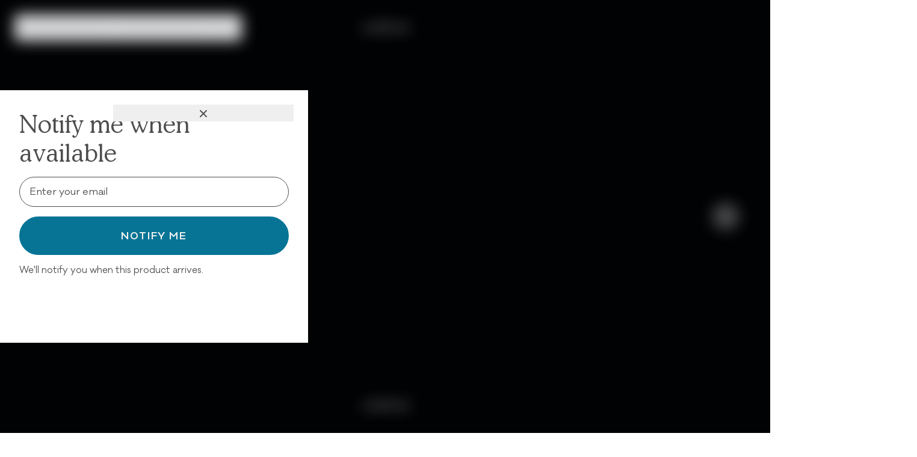

--- FILE ---
content_type: text/html; charset=utf-8
request_url: https://slumberkins.com/pages/camas-portal
body_size: 84782
content:


















<!doctype html>
<html class="no-js" lang="en">
<head>
  <meta charset="utf-8">
  <meta http-equiv="X-UA-Compatible"
        content="IE=edge">
  <meta name="viewport"
        content="width=device-width,initial-scale=1,viewport-fit=cover">
  <meta name="color-scheme" content="light only">
  <!-- avoiding chrome force dark mode -->
  <script>
    var isDarkMode = window.matchMedia('(prefers-color-scheme: dark)').matches;
    if (isDarkMode) {
      document.write(`<meta name="color-scheme" content="dark Only"><\/meta>`);
    }
  </script>
  <style>
    :root {
      color-scheme: light only;
    }
  </style><link rel="canonical" href="https://slumberkins.com/pages/camas-portal">


<title>Camas Portal
&ndash; Slumberkins
</title>


<meta name="description" content="Slumberkins Curriculum Portal Website Hello and welcome to the Slumberkins Curriculum Portal Website: a home for all of the resources you’ll need as an educator. Below, you&#39;ll find links to complete lesson plans to implement in your very own classroom. Let the learning begin! Emotional Well-Being with The Feels Downloa">

 
<meta property="og:site_name" content="Slumberkins">
<meta property="og:url" content="https://slumberkins.com/pages/camas-portal">
<meta property="og:title" content="Camas Portal">
<meta property="og:type" content="website">
<meta property="og:description" content="Slumberkins Curriculum Portal Website Hello and welcome to the Slumberkins Curriculum Portal Website: a home for all of the resources you’ll need as an educator. Below, you&#39;ll find links to complete lesson plans to implement in your very own classroom. Let the learning begin! Emotional Well-Being with The Feels Downloa"><meta property="og:image" content="http://slumberkins.com/cdn/shop/files/SlumberkinsShare.jpg?v=1749835116">
  <meta property="og:image:secure_url" content="https://slumberkins.com/cdn/shop/files/SlumberkinsShare.jpg?v=1749835116">
  <meta property="og:image:width" content="1200">
  <meta property="og:image:height" content="628">
<meta name="twitter:card" content="summary_large_image">
<meta name="twitter:title" content="Camas Portal">
<meta name="twitter:description" content="Slumberkins Curriculum Portal Website Hello and welcome to the Slumberkins Curriculum Portal Website: a home for all of the resources you’ll need as an educator. Below, you&#39;ll find links to complete lesson plans to implement in your very own classroom. Let the learning begin! Emotional Well-Being with The Feels Downloa"><link rel="icon" type="image/png" href="//slumberkins.com/cdn/shop/files/favicon_64.png?crop=center&height=32&v=1738513557&width=32">
<link rel="preconnect" href="https://cdn.shopify.com" crossorigin>
<link rel="preconnect" href="https://fonts.shopifycdn.com" crossorigin>
<link rel="preload" as="style" href="//slumberkins.com/cdn/shop/t/134/assets/reset.css?v=55504197762218882531753138946">
<link rel="preload" as="style" href="//slumberkins.com/cdn/shop/t/134/assets/tailwind.css?v=12498942577144321761753138946">
<link rel="stylesheet" href="//slumberkins.com/cdn/shop/t/134/assets/reset.css?v=55504197762218882531753138946">
<link rel="preload" as="style" href="//slumberkins.com/cdn/shop/t/134/assets/custom.css?v=111603181540343972631753138946"><link rel="preload" as="script" href="//slumberkins.com/cdn/shop/t/134/assets/theme.js?v=93443057456674231371753138946">
<script type="module" src="//slumberkins.com/cdn/shop/t/134/assets/theme.js?v=93443057456674231371753138946" defer></script>
<link rel="preload" as="script" href="//slumberkins.com/cdn/shop/t/134/assets/custom.js?v=161486037005085840401753138946">
<script type="module" src="//slumberkins.com/cdn/shop/t/134/assets/custom.js?v=161486037005085840401753138946" defer></script>
<link rel="preload" as="script" href="//slumberkins.com/cdn/shop/t/134/assets/__section--bundle.js?v=52280744463211839211753138946">
<script type="module" src="//slumberkins.com/cdn/shop/t/134/assets/__section--bundle.js?v=52280744463211839211753138946" defer></script>
<link rel="preload" as="script" href="//slumberkins.com/cdn/shop/t/134/assets/__section--card_article-card.js?v=100250725540513031531753138946">
<script type="module" src="//slumberkins.com/cdn/shop/t/134/assets/__section--card_article-card.js?v=100250725540513031531753138946" defer></script>
<link rel="preload" as="script" href="//slumberkins.com/cdn/shop/t/134/assets/__section--card_blog-card.js?v=87562015062089059541753138946">
<script type="module" src="//slumberkins.com/cdn/shop/t/134/assets/__section--card_blog-card.js?v=87562015062089059541753138946" defer></script>
<link rel="preload" as="script" href="//slumberkins.com/cdn/shop/t/134/assets/__section--card_collection-card.js?v=87572049567362903351753138946">
<script type="module" src="//slumberkins.com/cdn/shop/t/134/assets/__section--card_collection-card.js?v=87572049567362903351753138946" defer></script>
<link rel="preload" as="script" href="//slumberkins.com/cdn/shop/t/134/assets/__section--card_metaobject-card.js?v=91311827754810893751753138946">
<script type="module" src="//slumberkins.com/cdn/shop/t/134/assets/__section--card_metaobject-card.js?v=91311827754810893751753138946" defer></script>
<link rel="preload" as="script" href="//slumberkins.com/cdn/shop/t/134/assets/__section--card_page-card.js?v=134380125452705404861753138946">
<script type="module" src="//slumberkins.com/cdn/shop/t/134/assets/__section--card_page-card.js?v=134380125452705404861753138946" defer></script>
<link rel="preload" as="script" href="//slumberkins.com/cdn/shop/t/134/assets/__section--card_product-card.js?v=162057623112314484011753138946">
<script type="module" src="//slumberkins.com/cdn/shop/t/134/assets/__section--card_product-card.js?v=162057623112314484011753138946" defer></script>
<link rel="preload" as="script" href="//slumberkins.com/cdn/shop/t/134/assets/__section--content-marquee.js?v=175687736626172591811753138946">
<script type="module" src="//slumberkins.com/cdn/shop/t/134/assets/__section--content-marquee.js?v=175687736626172591811753138946" defer></script>
<link rel="preload" as="script" href="//slumberkins.com/cdn/shop/t/134/assets/__section--content-slider.js?v=146276743766944760631753138946">
<script type="module" src="//slumberkins.com/cdn/shop/t/134/assets/__section--content-slider.js?v=146276743766944760631753138946" defer></script>
<link rel="preload" as="script" href="//slumberkins.com/cdn/shop/t/134/assets/__section--header_announcement-bar.js?v=18595362328114020471753138946">
<script type="module" src="//slumberkins.com/cdn/shop/t/134/assets/__section--header_announcement-bar.js?v=18595362328114020471753138946" defer></script>
<link rel="preload" as="script" href="//slumberkins.com/cdn/shop/t/134/assets/__section--header_navigation-bar.js?v=52683490444281449781753138946">
<script type="module" src="//slumberkins.com/cdn/shop/t/134/assets/__section--header_navigation-bar.js?v=52683490444281449781753138946" defer></script>
<link rel="preload" as="script" href="//slumberkins.com/cdn/shop/t/134/assets/__section--modal_search.js?v=50344632645916795291753138946">
<script type="module" src="//slumberkins.com/cdn/shop/t/134/assets/__section--modal_search.js?v=50344632645916795291753138946" defer></script>
<link rel="preload" as="script" href="//slumberkins.com/cdn/shop/t/134/assets/__section--product.js?v=88758565217102355491753138946">
<script type="module" src="//slumberkins.com/cdn/shop/t/134/assets/__section--product.js?v=88758565217102355491753138946" defer></script>
<link rel="preload" as="script" href="//slumberkins.com/cdn/shop/t/134/assets/__block--dynamic-product-cards.js?v=94122961262700494141753138946">
<script type="module" src="//slumberkins.com/cdn/shop/t/134/assets/__block--dynamic-product-cards.js?v=94122961262700494141753138946" defer></script>

<script src="//slumberkins.com/cdn/shop/t/134/assets/barba-prefetch.umd.js?v=109393258075032251121753138946" defer></script>

<script src="//slumberkins.com/cdn/shop/t/134/assets/barba.umd.js?v=47783523682048373481753138946" defer></script>
<script src="https://cdn.jsdelivr.net/npm/dayjs@1/dayjs.min.js" defer></script>
<script src="https://unpkg.com/@alpinejs/focus@3.14.0/dist/cdn.min.js" defer></script>
<script src="https://unpkg.com/@alpinejs/intersect@3.14.0/dist/cdn.min.js" defer></script>
<script src="https://unpkg.com/@alpinejs/collapse@3.14.0/dist/cdn.min.js" defer></script>
<script src="https://unpkg.com/@alpinejs/anchor@3.14.0/dist/cdn.min.js" defer></script>
<script src="https://unpkg.com/alpinejs@3.14.0/dist/cdn.min.js" defer></script>

<script data-no-block>
  window.translations = {
  "content_accounts_grid": {
    "product": "Product",
    "sku": "SKU",
    "quantity": "Quantity",
    "total": "Total",
    "subtotal": "Subtotal",
    "discount": "Discount",
    "shipping": "Shipping",
    "tax_included": "Tax included",
    "tax_excluded": "Tax excluded",
    "refunded_amount": "Refunded amount",
    "billing_address": "Billing Address",
    "no_billing": "No Billing Address",
    "shipping_address": "Shipping Address",
    "no_shipping": "No shipping address was required for this order."
  },
  "content_product_grid": {
    "clear_all": "clear all",
    "apply_filter": "Apply Filter",
    "apply_sort": "Apply Sort"
  }
};
</script>
  <style>
  :root {
    --header-height: calc((var(--navigation-bar-height, 0px) + var(--progress-bar-height, 0px)) + var(--announcement-bar-height, 0px));
    --header-height-offset: calc((var(--navigation-bar-height, 0px) + var(--progress-bar-height, 0px)) + var(--announcement-bar-height, 0px));
  }

  .header-sections-container [data-announcement-bar] {
    height: var(--announcement-bar-height, 0px);
  }

  .header-sections-container [data-progress-bar] {
    height: var(--progress-bar-height, 0px);
  }

  
  .header-sections-container {
    position: sticky;
    left: 0;
    right: 0;
    top: calc(-1 * (var(--progress-bar-height, 0px) + var(--announcement-bar-height, 0px)));
    z-index: 30;
  }

  /*.header-sections-container > :last-child {
    anchor-name: --anchor-navigation-bar
  }

  [data-section-type="megamenu-flex"], [data-section-type="megamenu-grid"] {
    top: anchor(--anchor-navigation-bar bottom) !important;
    left: anchor(--anchor-navigation-bar left) !important;
  }*/

  [data-section-type="megamenu-flex"]:before, [data-section-type="megamenu-grid"]:before {
    position: absolute;
    content: '';
    width: 100%;
    height: var(--navigation-bar-height);
    bottom: 99%;
    left: 0;
    right: 0;
    background-color: inherit;
  }

  
  :root {

    --layout-page-width-fullwidth: 0px;
    --layout-page-width-xs: 640px;
    --layout-page-width-sm: 960px;
    --layout-page-width-md: 1440px;
    --layout-page-width-lg: 1700px;

  }

  :root {
    --layout-container-gutter: 24px;
    --100vw-no-scrollbar: calc(100vw - var(--scrollbar-width, 19px));

    @media screen and (min-width: 768px) {
      --layout-container-gutter: 36px;
    }
    --layout-container-padding-fullwidth: max(calc((var(--100vw-no-scrollbar) - var(--layout-page-width-fullwidth)) / 2), var(--layout-container-gutter));
    --layout-container-padding-xs: max(calc((var(--100vw-no-scrollbar) - var(--layout-page-width-xs)) / 2), var(--layout-container-gutter));
    --layout-container-padding-sm: max(calc((var(--100vw-no-scrollbar) - var(--layout-page-width-sm)) / 2), var(--layout-container-gutter));
    --layout-container-padding-md: max(calc((var(--100vw-no-scrollbar) - var(--layout-page-width-md)) / 2), var(--layout-container-gutter));
    --layout-container-padding-lg: max(calc((var(--100vw-no-scrollbar) - var(--layout-page-width-lg)) / 2), var(--layout-container-gutter));
    --layout-y-container: max(calc((100vh - 878px) / 2), var(--layout-container-gutter));
  }

  @media screen and (min-width: 768px) {
    :root {
      --layout-padding-sm: px;
      --layout-padding-md: px;
      --layout-padding-lg: px;
      --layout-padding-xl: px;
    }
  }


</style>
<style>
  
  

  .color_scheme_1 {
    --tw-text-opacity: 1;
    color: rgb(var(--color-text) / var(--tw-text-opacity));
    --tw-bg-opacity: 1;
    background-color: rgb(var(--color-bg) / var(--tw-bg-opacity));
    --color-text--rgb:

77 77 79
;
    --color-text--hex: #4d4d4f;
    --color-text: var(--color-text--rgb, #4d4d4f);
    --color-overlay-text--rgb:

254 253 245
;
    --color-overlay-text--hex: #fefdf5;
    --color-overlay-text: var(--color-overlay-text--rgb, #fefdf5);
    --color-bg--rgb:

255 255 255
;
    --color-bg--hex: #ffffff;
    --color-bg: var(--color-bg--rgb, #ffffff);
    --color-bg-gradient: #ffffff;
    --color-accent--rgb:

77 77 79
;
    --color-accent--hex: #4d4d4f;
    --color-accent: var(--color-accent--rgb, #4d4d4f);
    --color-border--rgb:

217 212 210
;
    --color-border--hex: #d9d4d2;
    --color-border: var(--color-border--rgb, #d9d4d2);
  }
  

  .scheme-f2533934-76e0-4e86-b684-a221de7f1053 {
    --tw-text-opacity: 1;
    color: rgb(var(--color-text) / var(--tw-text-opacity));
    --tw-bg-opacity: 1;
    background-color: rgb(var(--color-bg) / var(--tw-bg-opacity));
    --color-text--rgb:

77 77 79
;
    --color-text--hex: #4d4d4f;
    --color-text: var(--color-text--rgb, #4d4d4f);
    --color-overlay-text--rgb:

255 255 255
;
    --color-overlay-text--hex: #ffffff;
    --color-overlay-text: var(--color-overlay-text--rgb, #ffffff);
    --color-bg--rgb:

254 253 246
;
    --color-bg--hex: #fefdf6;
    --color-bg: var(--color-bg--rgb, #fefdf6);
    --color-bg-gradient: ;
    --color-accent--rgb:

77 77 79
;
    --color-accent--hex: #4d4d4f;
    --color-accent: var(--color-accent--rgb, #4d4d4f);
    --color-border--rgb:

254 253 246
;
    --color-border--hex: #fefdf6;
    --color-border: var(--color-border--rgb, #fefdf6);
  }
  

  .scheme-5668b6a5-fde7-4c16-9095-673df1d1a006 {
    --tw-text-opacity: 1;
    color: rgb(var(--color-text) / var(--tw-text-opacity));
    --tw-bg-opacity: 1;
    background-color: rgb(var(--color-bg) / var(--tw-bg-opacity));
    --color-text--rgb:

245 244 240
;
    --color-text--hex: #f5f4f0;
    --color-text: var(--color-text--rgb, #f5f4f0);
    --color-overlay-text--rgb:

245 244 240
;
    --color-overlay-text--hex: #f5f4f0;
    --color-overlay-text: var(--color-overlay-text--rgb, #f5f4f0);
    --color-bg--rgb:

7 116 150
;
    --color-bg--hex: #077496;
    --color-bg: var(--color-bg--rgb, #077496);
    --color-bg-gradient: ;
    --color-accent--rgb:

245 244 240
;
    --color-accent--hex: #f5f4f0;
    --color-accent: var(--color-accent--rgb, #f5f4f0);
    --color-border--rgb:

245 244 240
;
    --color-border--hex: #f5f4f0;
    --color-border: var(--color-border--rgb, #f5f4f0);
  }
  

  .scheme-065f846f-8a54-4da9-8501-4e8089c4d2de {
    --tw-text-opacity: 1;
    color: rgb(var(--color-text) / var(--tw-text-opacity));
    --tw-bg-opacity: 1;
    background-color: rgb(var(--color-bg) / var(--tw-bg-opacity));
    --color-text--rgb:

254 253 245
;
    --color-text--hex: #fefdf5;
    --color-text: var(--color-text--rgb, #fefdf5);
    --color-overlay-text--rgb:

254 253 245
;
    --color-overlay-text--hex: #fefdf5;
    --color-overlay-text: var(--color-overlay-text--rgb, #fefdf5);
    --color-bg--rgb:

243 144 109
;
    --color-bg--hex: #f3906d;
    --color-bg: var(--color-bg--rgb, #f3906d);
    --color-bg-gradient: ;
    --color-accent--rgb:

254 253 245
;
    --color-accent--hex: #fefdf5;
    --color-accent: var(--color-accent--rgb, #fefdf5);
    --color-border--rgb:

217 212 210
;
    --color-border--hex: #d9d4d2;
    --color-border: var(--color-border--rgb, #d9d4d2);
  }
  

  .scheme-90605a08-c005-44eb-89b4-e28f96e57aec {
    --tw-text-opacity: 1;
    color: rgb(var(--color-text) / var(--tw-text-opacity));
    --tw-bg-opacity: 1;
    background-color: rgb(var(--color-bg) / var(--tw-bg-opacity));
    --color-text--rgb:

77 77 79
;
    --color-text--hex: #4d4d4f;
    --color-text: var(--color-text--rgb, #4d4d4f);
    --color-overlay-text--rgb:

255 255 255
;
    --color-overlay-text--hex: #ffffff;
    --color-overlay-text: var(--color-overlay-text--rgb, #ffffff);
    --color-bg--rgb:

254 253 245
;
    --color-bg--hex: #fefdf5;
    --color-bg: var(--color-bg--rgb, #fefdf5);
    --color-bg-gradient: ;
    --color-accent--rgb:

7 116 150
;
    --color-accent--hex: #077496;
    --color-accent: var(--color-accent--rgb, #077496);
    --color-border--rgb:

217 212 210
;
    --color-border--hex: #d9d4d2;
    --color-border: var(--color-border--rgb, #d9d4d2);
  }
  

  .scheme-164f5e7f-7202-47a5-a609-fbb363301dc7 {
    --tw-text-opacity: 1;
    color: rgb(var(--color-text) / var(--tw-text-opacity));
    --tw-bg-opacity: 1;
    background-color: rgb(var(--color-bg) / var(--tw-bg-opacity));
    --color-text--rgb:

77 77 79
;
    --color-text--hex: #4d4d4f;
    --color-text: var(--color-text--rgb, #4d4d4f);
    --color-overlay-text--rgb:

77 77 79
;
    --color-overlay-text--hex: #4d4d4f;
    --color-overlay-text: var(--color-overlay-text--rgb, #4d4d4f);
    --color-bg--rgb:

238 245 244
;
    --color-bg--hex: #eef5f4;
    --color-bg: var(--color-bg--rgb, #eef5f4);
    --color-bg-gradient: #ffffff;
    --color-accent--rgb:

77 77 79
;
    --color-accent--hex: #4d4d4f;
    --color-accent: var(--color-accent--rgb, #4d4d4f);
    --color-border--rgb:

136 136 136
;
    --color-border--hex: #888888;
    --color-border: var(--color-border--rgb, #888888);
  }
  

  .scheme-66f470e1-fe20-4a27-a237-e2459887befb {
    --tw-text-opacity: 1;
    color: rgb(var(--color-text) / var(--tw-text-opacity));
    --tw-bg-opacity: 1;
    background-color: rgb(var(--color-bg) / var(--tw-bg-opacity));
    --color-text--rgb:

77 77 79
;
    --color-text--hex: #4d4d4f;
    --color-text: var(--color-text--rgb, #4d4d4f);
    --color-overlay-text--rgb:

254 253 245
;
    --color-overlay-text--hex: #fefdf5;
    --color-overlay-text: var(--color-overlay-text--rgb, #fefdf5);
    --color-bg--rgb:

161 170 199
;
    --color-bg--hex: #a1aac7;
    --color-bg: var(--color-bg--rgb, #a1aac7);
    --color-bg-gradient: #ffffff;
    --color-accent--rgb:

77 77 79
;
    --color-accent--hex: #4d4d4f;
    --color-accent: var(--color-accent--rgb, #4d4d4f);
    --color-border--rgb:

217 212 210
;
    --color-border--hex: #d9d4d2;
    --color-border: var(--color-border--rgb, #d9d4d2);
  }:root {
    --color-error--rgb:

243 144 109
;
    --color-error--hex: #f3906d;
    --color-error-text--hex: #b83b0f;
    --color-error: var(--color-error--rgb, #f3906d);
    --color-warning--rgb:

255 188 36
;
    --color-warning--hex: #ffbc24;
    --color-warning-text--hex: #8a6000;
    --color-warning: var(--color-warning--rgb, #ffbc24);
    --color-success--rgb:

117 176 137
;
    --color-success--hex: #75b089;
    --color-success-text--hex: #335940;
    --color-success: var(--color-success--rgb, #75b089);
    --color-info--rgb:

112 164 195
;
    --color-info--hex: #70a4c3;
    --color-info-text--hex: #2e556c;
    --color-info: var(--color-info--rgb, #70a4c3);
    --color-review-stars--rgb:

255 188 36
;
    --color-review-stars--hex: #ffbc24;
    --color-review-stars: var(--color-review-stars--rgb, #ffbc24);
    --color-modal-background: rgba(17,24,39, 0.1);
  }

  :root {
    --color-gray-50: 249 250 251;
    --color-gray-100: 243 244 246;
    --color-gray-200: 229 231 235;
    --color-gray-300: 209 213 219;
    --color-gray-400: 156 163 175;
    --color-gray-500: 107 114 128;
    --color-gray-600: 75 85 99;
    --color-gray-700: 55 65 81;
    --color-gray-800: 31 41 55;
    --color-gray-900: 17 24 39;
  }

  :root {

    --color-review-stars: #ffbc24;
    --color-review-stars-base: #D1D5DB;
  }

  


</style>
<script type="application/javascript">
  window.routes = {
    ...{"error":"json not allowed for this object"},
    file_url: `//slumberkins.com/cdn/shop/files/`,
    asset_url: `//slumberkins.com/cdn/shop/t/134/assets/`,
  };
  window.customer = null;
  window.request_path = "\/pages\/camas-portal";
  window.template = "page";
  window._cart_data = window._cart_data || {"note":null,"attributes":{},"original_total_price":0,"total_price":0,"total_discount":0,"total_weight":0.0,"item_count":0,"items":[],"requires_shipping":false,"currency":"USD","items_subtotal_price":0,"cart_level_discount_applications":[],"checkout_charge_amount":0};
  window.money_format = "$ {{amount}}";
  window.design_mode = false;
  window.theme_settings = {
    ...{"color_schemes":[{"error":"json not allowed for this object"},{"error":"json not allowed for this object"},{"error":"json not allowed for this object"},{"error":"json not allowed for this object"},{"error":"json not allowed for this object"},{"error":"json not allowed for this object"},{"error":"json not allowed for this object"}],"color__color_scheme":{"error":"json not allowed for this object"},"color__error":"#f3906d","color__warning":"#ffbc24","color__success":"#75b089","color__info":"#70a4c3","color__review_stars":"#ffbc24","color__modal_background":"rgba(17,24,39, 0.1)","layout__style":"solid","layout__page_transitions":true,"layout__page_width_xs":640,"layout__page_width_sm":960,"layout__page_width_md":1440,"layout__page_width_lg":1700,"layout__page_gutter_desktop":36,"layout__page_gutter_mobile":24,"branding__favicon":"\/\/slumberkins.com\/cdn\/shop\/files\/favicon_64.png?v=1738513557","data__product__reviews_rating":"reviews.rating","data__product__reviews_count":"reviews.rating_count","data__product__load_metafields":true,"data__product__product_metafield":"","data__product__variant_metafield":"","data__product__product__load_product_data":true,"data__product__variant__load_product_data":false,"data__collection__metafield":"","data__collection__load_product_data":false,"data__article__metafield":"","data__article__load_product_data":false,"data__blog__metafield":"","data__blog__load_product_data":false,"data__page__metafield":"","data__page__load_product_data":false,"development__block_app_scripts":false,"development__block_content_for_header":false,"development__block_modals":false,"development__product_cards":false,"development__block_footer_sections":false,"development__block_main_content":false,"development__enable_marker_io":true,"development__marker_io_id":"66a978797ea321a0105f1582","checkout_logo_position":"left","checkout_logo_size":"medium","checkout_body_background_color":"#fff","checkout_input_background_color_mode":"white","checkout_sidebar_background_color":"#fafafa","checkout_heading_font":"-apple-system, BlinkMacSystemFont, 'Segoe UI', Roboto, Helvetica, Arial, sans-serif, 'Apple Color Emoji', 'Segoe UI Emoji', 'Segoe UI Symbol'","checkout_body_font":"-apple-system, BlinkMacSystemFont, 'Segoe UI', Roboto, Helvetica, Arial, sans-serif, 'Apple Color Emoji', 'Segoe UI Emoji', 'Segoe UI Symbol'","checkout_accent_color":"#1878b9","checkout_button_color":"#1878b9","checkout_error_color":"#e22120","layout__header_sticky":true,"globals__show":true,"customer_layout":"customer_area"},
    color__color_scheme: "color_scheme_1",
    color_schemes: { "color_scheme_1": {"background":"#ffffff","background_gradient":"#ffffff","text":"#4d4d4f","overlay_text":"#fefdf5","accent":"#4d4d4f","border":"#d9d4d2"},"scheme-f2533934-76e0-4e86-b684-a221de7f1053": {"background":"#fefdf6","background_gradient":"","text":"#4d4d4f","overlay_text":"#ffffff","accent":"#4d4d4f","border":"#fefdf6"},"scheme-5668b6a5-fde7-4c16-9095-673df1d1a006": {"background":"#077496","background_gradient":"","text":"#f5f4f0","overlay_text":"#f5f4f0","accent":"#f5f4f0","border":"#f5f4f0"},"scheme-065f846f-8a54-4da9-8501-4e8089c4d2de": {"background":"#f3906d","background_gradient":"","text":"#fefdf5","overlay_text":"#fefdf5","accent":"#fefdf5","border":"#d9d4d2"},"scheme-90605a08-c005-44eb-89b4-e28f96e57aec": {"background":"#fefdf5","background_gradient":"","text":"#4d4d4f","overlay_text":"#ffffff","accent":"#077496","border":"#d9d4d2"},"scheme-164f5e7f-7202-47a5-a609-fbb363301dc7": {"background":"#eef5f4","background_gradient":"#ffffff","text":"#4d4d4f","overlay_text":"#4d4d4f","accent":"#4d4d4f","border":"#888888"},"scheme-66f470e1-fe20-4a27-a237-e2459887befb": {"background":"#a1aac7","background_gradient":"#ffffff","text":"#4d4d4f","overlay_text":"#fefdf5","accent":"#4d4d4f","border":"#d9d4d2"} } }
  ;
  window.collection = null;
  window._sections = window._sections || {};
  window._stores = window._stores || {};
  window._products = window._products || {};
  window._collections = window._collections || {};
  window._pages = window._pages || {};
  window._blogs = window._blogs || {};
  window._articles = window._articles || {};
  window._metaobjects = window._metaobjects || {};

</script>

    
  <script>window.performance && window.performance.mark && window.performance.mark('shopify.content_for_header.start');</script><meta name="google-site-verification" content="ZUinWjGm_GH4NES5PaSIq7QQAHyRv_X-GrfnNBcw7Wo">
<meta name="facebook-domain-verification" content="yqbcj93fdnir6436kn5d9mahm8k1f7">
<meta id="shopify-digital-wallet" name="shopify-digital-wallet" content="/10588734/digital_wallets/dialog">
<meta name="shopify-checkout-api-token" content="17436fa14f39019bdc641e717cb802e1">
<meta id="in-context-paypal-metadata" data-shop-id="10588734" data-venmo-supported="false" data-environment="production" data-locale="en_US" data-paypal-v4="true" data-currency="USD">
<script async="async" src="/checkouts/internal/preloads.js?locale=en-US"></script>
<link rel="preconnect" href="https://shop.app" crossorigin="anonymous">
<script async="async" src="https://shop.app/checkouts/internal/preloads.js?locale=en-US&shop_id=10588734" crossorigin="anonymous"></script>
<script id="apple-pay-shop-capabilities" type="application/json">{"shopId":10588734,"countryCode":"US","currencyCode":"USD","merchantCapabilities":["supports3DS"],"merchantId":"gid:\/\/shopify\/Shop\/10588734","merchantName":"Slumberkins","requiredBillingContactFields":["postalAddress","email","phone"],"requiredShippingContactFields":["postalAddress","email","phone"],"shippingType":"shipping","supportedNetworks":["visa","masterCard","amex","discover","elo","jcb"],"total":{"type":"pending","label":"Slumberkins","amount":"1.00"},"shopifyPaymentsEnabled":true,"supportsSubscriptions":true}</script>
<script id="shopify-features" type="application/json">{"accessToken":"17436fa14f39019bdc641e717cb802e1","betas":["rich-media-storefront-analytics"],"domain":"slumberkins.com","predictiveSearch":true,"shopId":10588734,"locale":"en"}</script>
<script>var Shopify = Shopify || {};
Shopify.shop = "spoon-moon.myshopify.com";
Shopify.locale = "en";
Shopify.currency = {"active":"USD","rate":"1.0"};
Shopify.country = "US";
Shopify.theme = {"name":"Smart Theme – Listrak Integration ON | July 2025","id":145210933386,"schema_name":"Smart","schema_version":"3.0.31","theme_store_id":null,"role":"main"};
Shopify.theme.handle = "null";
Shopify.theme.style = {"id":null,"handle":null};
Shopify.cdnHost = "slumberkins.com/cdn";
Shopify.routes = Shopify.routes || {};
Shopify.routes.root = "/";</script>
<script type="module">!function(o){(o.Shopify=o.Shopify||{}).modules=!0}(window);</script>
<script>!function(o){function n(){var o=[];function n(){o.push(Array.prototype.slice.apply(arguments))}return n.q=o,n}var t=o.Shopify=o.Shopify||{};t.loadFeatures=n(),t.autoloadFeatures=n()}(window);</script>
<script>
  window.ShopifyPay = window.ShopifyPay || {};
  window.ShopifyPay.apiHost = "shop.app\/pay";
  window.ShopifyPay.redirectState = null;
</script>
<script id="shop-js-analytics" type="application/json">{"pageType":"page"}</script>
<script defer="defer" async type="module" src="//slumberkins.com/cdn/shopifycloud/shop-js/modules/v2/client.init-shop-cart-sync_BdyHc3Nr.en.esm.js"></script>
<script defer="defer" async type="module" src="//slumberkins.com/cdn/shopifycloud/shop-js/modules/v2/chunk.common_Daul8nwZ.esm.js"></script>
<script type="module">
  await import("//slumberkins.com/cdn/shopifycloud/shop-js/modules/v2/client.init-shop-cart-sync_BdyHc3Nr.en.esm.js");
await import("//slumberkins.com/cdn/shopifycloud/shop-js/modules/v2/chunk.common_Daul8nwZ.esm.js");

  window.Shopify.SignInWithShop?.initShopCartSync?.({"fedCMEnabled":true,"windoidEnabled":true});

</script>
<script>
  window.Shopify = window.Shopify || {};
  if (!window.Shopify.featureAssets) window.Shopify.featureAssets = {};
  window.Shopify.featureAssets['shop-js'] = {"shop-cart-sync":["modules/v2/client.shop-cart-sync_QYOiDySF.en.esm.js","modules/v2/chunk.common_Daul8nwZ.esm.js"],"init-fed-cm":["modules/v2/client.init-fed-cm_DchLp9rc.en.esm.js","modules/v2/chunk.common_Daul8nwZ.esm.js"],"shop-button":["modules/v2/client.shop-button_OV7bAJc5.en.esm.js","modules/v2/chunk.common_Daul8nwZ.esm.js"],"init-windoid":["modules/v2/client.init-windoid_DwxFKQ8e.en.esm.js","modules/v2/chunk.common_Daul8nwZ.esm.js"],"shop-cash-offers":["modules/v2/client.shop-cash-offers_DWtL6Bq3.en.esm.js","modules/v2/chunk.common_Daul8nwZ.esm.js","modules/v2/chunk.modal_CQq8HTM6.esm.js"],"shop-toast-manager":["modules/v2/client.shop-toast-manager_CX9r1SjA.en.esm.js","modules/v2/chunk.common_Daul8nwZ.esm.js"],"init-shop-email-lookup-coordinator":["modules/v2/client.init-shop-email-lookup-coordinator_UhKnw74l.en.esm.js","modules/v2/chunk.common_Daul8nwZ.esm.js"],"pay-button":["modules/v2/client.pay-button_DzxNnLDY.en.esm.js","modules/v2/chunk.common_Daul8nwZ.esm.js"],"avatar":["modules/v2/client.avatar_BTnouDA3.en.esm.js"],"init-shop-cart-sync":["modules/v2/client.init-shop-cart-sync_BdyHc3Nr.en.esm.js","modules/v2/chunk.common_Daul8nwZ.esm.js"],"shop-login-button":["modules/v2/client.shop-login-button_D8B466_1.en.esm.js","modules/v2/chunk.common_Daul8nwZ.esm.js","modules/v2/chunk.modal_CQq8HTM6.esm.js"],"init-customer-accounts-sign-up":["modules/v2/client.init-customer-accounts-sign-up_C8fpPm4i.en.esm.js","modules/v2/client.shop-login-button_D8B466_1.en.esm.js","modules/v2/chunk.common_Daul8nwZ.esm.js","modules/v2/chunk.modal_CQq8HTM6.esm.js"],"init-shop-for-new-customer-accounts":["modules/v2/client.init-shop-for-new-customer-accounts_CVTO0Ztu.en.esm.js","modules/v2/client.shop-login-button_D8B466_1.en.esm.js","modules/v2/chunk.common_Daul8nwZ.esm.js","modules/v2/chunk.modal_CQq8HTM6.esm.js"],"init-customer-accounts":["modules/v2/client.init-customer-accounts_dRgKMfrE.en.esm.js","modules/v2/client.shop-login-button_D8B466_1.en.esm.js","modules/v2/chunk.common_Daul8nwZ.esm.js","modules/v2/chunk.modal_CQq8HTM6.esm.js"],"shop-follow-button":["modules/v2/client.shop-follow-button_CkZpjEct.en.esm.js","modules/v2/chunk.common_Daul8nwZ.esm.js","modules/v2/chunk.modal_CQq8HTM6.esm.js"],"lead-capture":["modules/v2/client.lead-capture_BntHBhfp.en.esm.js","modules/v2/chunk.common_Daul8nwZ.esm.js","modules/v2/chunk.modal_CQq8HTM6.esm.js"],"checkout-modal":["modules/v2/client.checkout-modal_CfxcYbTm.en.esm.js","modules/v2/chunk.common_Daul8nwZ.esm.js","modules/v2/chunk.modal_CQq8HTM6.esm.js"],"shop-login":["modules/v2/client.shop-login_Da4GZ2H6.en.esm.js","modules/v2/chunk.common_Daul8nwZ.esm.js","modules/v2/chunk.modal_CQq8HTM6.esm.js"],"payment-terms":["modules/v2/client.payment-terms_MV4M3zvL.en.esm.js","modules/v2/chunk.common_Daul8nwZ.esm.js","modules/v2/chunk.modal_CQq8HTM6.esm.js"]};
</script>
<script>(function() {
  var isLoaded = false;
  function asyncLoad() {
    if (isLoaded) return;
    isLoaded = true;
    var urls = ["\/\/www.powr.io\/powr.js?powr-token=spoon-moon.myshopify.com\u0026external-type=shopify\u0026shop=spoon-moon.myshopify.com","https:\/\/dfjp7gc2z6ooe.cloudfront.net\/assets\/sky_pilot_v3.js?shop=spoon-moon.myshopify.com","https:\/\/container.pepperjam.com\/3157108606.js?shop=spoon-moon.myshopify.com","\/\/cdn.shopify.com\/proxy\/42b6d1eb2874ba46cfe39f736db080f4d5446bba9cc910e87b57b30b091c74fa\/bingshoppingtool-t2app-prod.trafficmanager.net\/uet\/tracking_script?shop=spoon-moon.myshopify.com\u0026sp-cache-control=cHVibGljLCBtYXgtYWdlPTkwMA","https:\/\/d1hcrjcdtouu7e.cloudfront.net\/js\/gdpr_cookie_consent.min.js?shop=spoon-moon.myshopify.com","\/\/shopify.privy.com\/widget.js?shop=spoon-moon.myshopify.com","\/\/shopify.privy.com\/widget.js?shop=spoon-moon.myshopify.com","\/\/cdn.shopify.com\/proxy\/5c90b552f74e83a9c0ceb87e1125d43650632b5a360506367ae3c77e471ba8be\/s3-us-west-2.amazonaws.com\/jsstore\/a\/MVOHW08\/ge.js?shop=spoon-moon.myshopify.com\u0026sp-cache-control=cHVibGljLCBtYXgtYWdlPTkwMA","\/\/cdn.shopify.com\/proxy\/4d1c1bb37184003941ada3307726206a3cee1d3635f6a90c20888f0d30dd398b\/app.retention.com\/shopify\/shopify_app_add_to_cart_script.js?shop=spoon-moon.myshopify.com\u0026sp-cache-control=cHVibGljLCBtYXgtYWdlPTkwMA","https:\/\/gcdn.incartupsell.com\/dacfd-65c64ff739750fe155ab.js?c=1766035295\u0026shop=spoon-moon.myshopify.com","https:\/\/api.fastbundle.co\/scripts\/src.js?shop=spoon-moon.myshopify.com","https:\/\/api.fastbundle.co\/scripts\/script_tag.js?shop=spoon-moon.myshopify.com","\/\/cdn.shopify.com\/proxy\/fe75c82a0766e4b75c1b878d27af64087d105295f1e752f6805f12c9bab7bd79\/api.goaffpro.com\/loader.js?shop=spoon-moon.myshopify.com\u0026sp-cache-control=cHVibGljLCBtYXgtYWdlPTkwMA","https:\/\/spoon-moon.classwallet.org\/api\/snippet?shop=spoon-moon.myshopify.com"];
    for (var i = 0; i < urls.length; i++) {
      var s = document.createElement('script');
      s.type = 'text/javascript';
      s.async = true;
      s.src = urls[i];
      var x = document.getElementsByTagName('script')[0];
      x.parentNode.insertBefore(s, x);
    }
  };
  if(window.attachEvent) {
    window.attachEvent('onload', asyncLoad);
  } else {
    window.addEventListener('load', asyncLoad, false);
  }
})();</script>
<script id="__st">var __st={"a":10588734,"offset":-28800,"reqid":"a56a8ef9-b9c5-4b83-ba66-bb34b0b0911e-1768959740","pageurl":"slumberkins.com\/pages\/camas-portal","s":"pages-59785281674","u":"e08bd89ad7a9","p":"page","rtyp":"page","rid":59785281674};</script>
<script>window.ShopifyPaypalV4VisibilityTracking = true;</script>
<script id="captcha-bootstrap">!function(){'use strict';const t='contact',e='account',n='new_comment',o=[[t,t],['blogs',n],['comments',n],[t,'customer']],c=[[e,'customer_login'],[e,'guest_login'],[e,'recover_customer_password'],[e,'create_customer']],r=t=>t.map((([t,e])=>`form[action*='/${t}']:not([data-nocaptcha='true']) input[name='form_type'][value='${e}']`)).join(','),a=t=>()=>t?[...document.querySelectorAll(t)].map((t=>t.form)):[];function s(){const t=[...o],e=r(t);return a(e)}const i='password',u='form_key',d=['recaptcha-v3-token','g-recaptcha-response','h-captcha-response',i],f=()=>{try{return window.sessionStorage}catch{return}},m='__shopify_v',_=t=>t.elements[u];function p(t,e,n=!1){try{const o=window.sessionStorage,c=JSON.parse(o.getItem(e)),{data:r}=function(t){const{data:e,action:n}=t;return t[m]||n?{data:e,action:n}:{data:t,action:n}}(c);for(const[e,n]of Object.entries(r))t.elements[e]&&(t.elements[e].value=n);n&&o.removeItem(e)}catch(o){console.error('form repopulation failed',{error:o})}}const l='form_type',E='cptcha';function T(t){t.dataset[E]=!0}const w=window,h=w.document,L='Shopify',v='ce_forms',y='captcha';let A=!1;((t,e)=>{const n=(g='f06e6c50-85a8-45c8-87d0-21a2b65856fe',I='https://cdn.shopify.com/shopifycloud/storefront-forms-hcaptcha/ce_storefront_forms_captcha_hcaptcha.v1.5.2.iife.js',D={infoText:'Protected by hCaptcha',privacyText:'Privacy',termsText:'Terms'},(t,e,n)=>{const o=w[L][v],c=o.bindForm;if(c)return c(t,g,e,D).then(n);var r;o.q.push([[t,g,e,D],n]),r=I,A||(h.body.append(Object.assign(h.createElement('script'),{id:'captcha-provider',async:!0,src:r})),A=!0)});var g,I,D;w[L]=w[L]||{},w[L][v]=w[L][v]||{},w[L][v].q=[],w[L][y]=w[L][y]||{},w[L][y].protect=function(t,e){n(t,void 0,e),T(t)},Object.freeze(w[L][y]),function(t,e,n,w,h,L){const[v,y,A,g]=function(t,e,n){const i=e?o:[],u=t?c:[],d=[...i,...u],f=r(d),m=r(i),_=r(d.filter((([t,e])=>n.includes(e))));return[a(f),a(m),a(_),s()]}(w,h,L),I=t=>{const e=t.target;return e instanceof HTMLFormElement?e:e&&e.form},D=t=>v().includes(t);t.addEventListener('submit',(t=>{const e=I(t);if(!e)return;const n=D(e)&&!e.dataset.hcaptchaBound&&!e.dataset.recaptchaBound,o=_(e),c=g().includes(e)&&(!o||!o.value);(n||c)&&t.preventDefault(),c&&!n&&(function(t){try{if(!f())return;!function(t){const e=f();if(!e)return;const n=_(t);if(!n)return;const o=n.value;o&&e.removeItem(o)}(t);const e=Array.from(Array(32),(()=>Math.random().toString(36)[2])).join('');!function(t,e){_(t)||t.append(Object.assign(document.createElement('input'),{type:'hidden',name:u})),t.elements[u].value=e}(t,e),function(t,e){const n=f();if(!n)return;const o=[...t.querySelectorAll(`input[type='${i}']`)].map((({name:t})=>t)),c=[...d,...o],r={};for(const[a,s]of new FormData(t).entries())c.includes(a)||(r[a]=s);n.setItem(e,JSON.stringify({[m]:1,action:t.action,data:r}))}(t,e)}catch(e){console.error('failed to persist form',e)}}(e),e.submit())}));const S=(t,e)=>{t&&!t.dataset[E]&&(n(t,e.some((e=>e===t))),T(t))};for(const o of['focusin','change'])t.addEventListener(o,(t=>{const e=I(t);D(e)&&S(e,y())}));const B=e.get('form_key'),M=e.get(l),P=B&&M;t.addEventListener('DOMContentLoaded',(()=>{const t=y();if(P)for(const e of t)e.elements[l].value===M&&p(e,B);[...new Set([...A(),...v().filter((t=>'true'===t.dataset.shopifyCaptcha))])].forEach((e=>S(e,t)))}))}(h,new URLSearchParams(w.location.search),n,t,e,['guest_login'])})(!0,!0)}();</script>
<script integrity="sha256-4kQ18oKyAcykRKYeNunJcIwy7WH5gtpwJnB7kiuLZ1E=" data-source-attribution="shopify.loadfeatures" defer="defer" src="//slumberkins.com/cdn/shopifycloud/storefront/assets/storefront/load_feature-a0a9edcb.js" crossorigin="anonymous"></script>
<script crossorigin="anonymous" defer="defer" src="//slumberkins.com/cdn/shopifycloud/storefront/assets/shopify_pay/storefront-65b4c6d7.js?v=20250812"></script>
<script data-source-attribution="shopify.dynamic_checkout.dynamic.init">var Shopify=Shopify||{};Shopify.PaymentButton=Shopify.PaymentButton||{isStorefrontPortableWallets:!0,init:function(){window.Shopify.PaymentButton.init=function(){};var t=document.createElement("script");t.src="https://slumberkins.com/cdn/shopifycloud/portable-wallets/latest/portable-wallets.en.js",t.type="module",document.head.appendChild(t)}};
</script>
<script data-source-attribution="shopify.dynamic_checkout.buyer_consent">
  function portableWalletsHideBuyerConsent(e){var t=document.getElementById("shopify-buyer-consent"),n=document.getElementById("shopify-subscription-policy-button");t&&n&&(t.classList.add("hidden"),t.setAttribute("aria-hidden","true"),n.removeEventListener("click",e))}function portableWalletsShowBuyerConsent(e){var t=document.getElementById("shopify-buyer-consent"),n=document.getElementById("shopify-subscription-policy-button");t&&n&&(t.classList.remove("hidden"),t.removeAttribute("aria-hidden"),n.addEventListener("click",e))}window.Shopify?.PaymentButton&&(window.Shopify.PaymentButton.hideBuyerConsent=portableWalletsHideBuyerConsent,window.Shopify.PaymentButton.showBuyerConsent=portableWalletsShowBuyerConsent);
</script>
<script data-source-attribution="shopify.dynamic_checkout.cart.bootstrap">document.addEventListener("DOMContentLoaded",(function(){function t(){return document.querySelector("shopify-accelerated-checkout-cart, shopify-accelerated-checkout")}if(t())Shopify.PaymentButton.init();else{new MutationObserver((function(e,n){t()&&(Shopify.PaymentButton.init(),n.disconnect())})).observe(document.body,{childList:!0,subtree:!0})}}));
</script>
<link id="shopify-accelerated-checkout-styles" rel="stylesheet" media="screen" href="https://slumberkins.com/cdn/shopifycloud/portable-wallets/latest/accelerated-checkout-backwards-compat.css" crossorigin="anonymous">
<style id="shopify-accelerated-checkout-cart">
        #shopify-buyer-consent {
  margin-top: 1em;
  display: inline-block;
  width: 100%;
}

#shopify-buyer-consent.hidden {
  display: none;
}

#shopify-subscription-policy-button {
  background: none;
  border: none;
  padding: 0;
  text-decoration: underline;
  font-size: inherit;
  cursor: pointer;
}

#shopify-subscription-policy-button::before {
  box-shadow: none;
}

      </style>

<script>window.performance && window.performance.mark && window.performance.mark('shopify.content_for_header.end');</script>
  <!-- "snippets/shogun-products.liquid" was not rendered, the associated app was uninstalled -->

  

  
<script>
      document.documentElement.style.setProperty(
        "--scrollbar-width",
        `${window.innerWidth - document.documentElement.clientWidth}px`,
      );

      (function (factory) {
if (typeof define === 'function' && define.amd) {
define([], factory);
} else if (typeof module === 'object' && module.exports) {
module.exports = factory();
} else {
window.idleCallbackShim = factory();
}
}(function(){
'use strict';
var scheduleStart, throttleDelay, lazytimer, lazyraf;
var root = typeof window != 'undefined' ?
window :
typeof global != undefined ?
global :
this || {};
var requestAnimationFrame = root.cancelRequestAnimationFrame && root.requestAnimationFrame || setTimeout;
var cancelRequestAnimationFrame = root.cancelRequestAnimationFrame || clearTimeout;
var tasks = [];
var runAttempts = 0;
var isRunning = false;
var remainingTime = 7;
var minThrottle = 35;
var throttle = 125;
var index = 0;
var taskStart = 0;
var tasklength = 0;
var IdleDeadline = {
get didTimeout(){
return false;
},
timeRemaining: function(){
var timeRemaining = remainingTime - (Date.now() - taskStart);
return Math.max(0, timeRemaining)
},
};
var setInactive = debounce(function(){
remainingTime = 22;
throttle = 66;
minThrottle = 0;
});

function debounce(fn){
var id, timestamp;
var wait = 99;
var check = function(){
var last = (Date.now()) - timestamp;

if (last < wait) {
id = setTimeout(check, wait - last);
} else {
id = null;
fn();
}
};
return function(){
timestamp = Date.now();
if(!id){
id = setTimeout(check, wait);
}
};
}

function abortRunning(){
if(isRunning){
if(lazyraf){
cancelRequestAnimationFrame(lazyraf);
}
if(lazytimer){
clearTimeout(lazytimer);
}
isRunning = false;
}
}

function onInputorMutation(){
if(throttle != 125){
remainingTime = 7;
throttle = 125;
minThrottle = 35;

if(isRunning) {
abortRunning();
scheduleLazy();
}
}
setInactive();
}

function scheduleAfterRaf() {
lazyraf = null;
lazytimer = setTimeout(runTasks, 0);
}

function scheduleRaf(){
lazytimer = null;
requestAnimationFrame(scheduleAfterRaf);
}

function scheduleLazy(){

if(isRunning){return;}
throttleDelay = throttle - (Date.now() - taskStart);

scheduleStart = Date.now();

isRunning = true;

if(minThrottle && throttleDelay < minThrottle){
throttleDelay = minThrottle;
}

if(throttleDelay > 9){
lazytimer = setTimeout(scheduleRaf, throttleDelay);
} else {
throttleDelay = 0;
scheduleRaf();
}
}

function runTasks(){
var task, i, len;
var timeThreshold = remainingTime > 9 ?
9 :
1
;

taskStart = Date.now();
isRunning = false;

lazytimer = null;

if(runAttempts > 2 || taskStart - throttleDelay - 50 < scheduleStart){
for(i = 0, len = tasks.length; i < len && IdleDeadline.timeRemaining() > timeThreshold; i++){
task = tasks.shift();
tasklength++;
if(task){
task(IdleDeadline);
}
}
}

if(tasks.length){
scheduleLazy();
} else {
runAttempts = 0;
}
}

function requestIdleCallbackShim(task){
index++;
tasks.push(task);
scheduleLazy();
return index;
}

function cancelIdleCallbackShim(id){
var index = id - 1 - tasklength;
if(tasks[index]){
tasks[index] = null;
}
}

if(!root.requestIdleCallback || !root.cancelIdleCallback){
root.requestIdleCallback = requestIdleCallbackShim;
root.cancelIdleCallback = cancelIdleCallbackShim;

if(root.document && document.addEventListener){
root.addEventListener('scroll', onInputorMutation, true);
root.addEventListener('resize', onInputorMutation);

document.addEventListener('focus', onInputorMutation, true);
document.addEventListener('mouseover', onInputorMutation, true);
['click', 'keypress', 'touchstart', 'mousedown'].forEach(function(name){
document.addEventListener(name, onInputorMutation, {capture: true, passive: true});
});

if(root.MutationObserver){
new MutationObserver( onInputorMutation ).observe( document.documentElement, {childList: true, subtree: true, attributes: true} );
}
}
} else {
try{
root.requestIdleCallback(function(){}, {timeout: 0});
} catch(e){
(function(rIC){
var timeRemainingProto, timeRemaining;
root.requestIdleCallback = function(fn, timeout){
if(timeout && typeof timeout.timeout == 'number'){
return rIC(fn, timeout.timeout);
}
return rIC(fn);
};
if(root.IdleCallbackDeadline && (timeRemainingProto = IdleCallbackDeadline.prototype)){
timeRemaining = Object.getOwnPropertyDescriptor(timeRemainingProto, 'timeRemaining');
if(!timeRemaining || !timeRemaining.configurable || !timeRemaining.get){return;}
Object.defineProperty(timeRemainingProto, 'timeRemaining', {
value:  function(){
return timeRemaining.get.call(this);
},
enumerable: true,
configurable: true,
});
}
})(root.requestIdleCallback)
}
}

return {
request: requestIdleCallbackShim,
cancel: cancelIdleCallbackShim,
};
}));

    </script>
    <script type="application/javascript">
  /* @formatter:off */
  /* Indexed DB module */
  function _slicedToArray(t,n){return _arrayWithHoles(t)||_iterableToArrayLimit(t,n)||_unsupportedIterableToArray(t,n)||_nonIterableRest()}function _nonIterableRest(){throw new TypeError("Invalid attempt to destructure non-iterable instance.\nIn order to be iterable, non-array objects must have a [Symbol.iterator]() method.")}function _unsupportedIterableToArray(t,n){if(t){if("string"==typeof t)return _arrayLikeToArray(t,n);var r=Object.prototype.toString.call(t).slice(8,-1);return"Object"===r&&t.constructor&&(r=t.constructor.name),"Map"===r||"Set"===r?Array.from(t):"Arguments"===r||/^(?:Ui|I)nt(?:8|16|32)(?:Clamped)?Array$/.test(r)?_arrayLikeToArray(t,n):void 0}}function _arrayLikeToArray(t,n){(null==n||n>t.length)&&(n=t.length);for(var r=0,e=new Array(n);r<n;r++)e[r]=t[r];return e}function _iterableToArrayLimit(t,n){var r=null==t?null:"undefined"!=typeof Symbol&&t[Symbol.iterator]||t["@@iterator"];if(null!=r){var e,o,u=[],i=!0,a=!1;try{for(r=r.call(t);!(i=(e=r.next()).done)&&(u.push(e.value),!n||u.length!==n);i=!0);}catch(t){a=!0,o=t}finally{try{i||null==r.return||r.return()}finally{if(a)throw o}}return u}}function _arrayWithHoles(t){if(Array.isArray(t))return t}function _typeof(t){return _typeof="function"==typeof Symbol&&"symbol"==typeof Symbol.iterator?function(t){return typeof t}:function(t){return t&&"function"==typeof Symbol&&t.constructor===Symbol&&t!==Symbol.prototype?"symbol":typeof t},_typeof(t)}!function(t,n){"object"===("undefined"==typeof exports?"undefined":_typeof(exports))&&"undefined"!=typeof module?n(exports):"function"==typeof define&&define.amd?define(["exports"],n):n((t="undefined"!=typeof globalThis?globalThis:t||self).idbKeyval={})}(this,(function(t){"use strict";function n(t){return new Promise((function(n,r){t.oncomplete=t.onsuccess=function(){return n(t.result)},t.onabort=t.onerror=function(){return r(t.error)}}))}function r(t,r){var e=indexedDB.open(t);e.onupgradeneeded=function(){return e.result.createObjectStore(r)};var o=n(e);return function(t,n){return o.then((function(e){return n(e.transaction(r,t).objectStore(r))}))}}var e;function o(){return e||(e=r("keyval-store","keyval")),e}function u(t,r){return t.openCursor().onsuccess=function(){this.result&&(r(this.result),this.result.continue())},n(t.transaction)}t.clear=function(){var t=arguments.length>0&&void 0!==arguments[0]?arguments[0]:o();return t("readwrite",(function(t){return t.clear(),n(t.transaction)}))},t.createStore=r,t.del=function(t){var r=arguments.length>1&&void 0!==arguments[1]?arguments[1]:o();return r("readwrite",(function(r){return r.delete(t),n(r.transaction)}))},t.delMany=function(t){var r=arguments.length>1&&void 0!==arguments[1]?arguments[1]:o();return r("readwrite",(function(r){return t.forEach((function(t){return r.delete(t)})),n(r.transaction)}))},t.entries=function(){var t=arguments.length>0&&void 0!==arguments[0]?arguments[0]:o();return t("readonly",(function(r){if(r.getAll&&r.getAllKeys)return Promise.all([n(r.getAllKeys()),n(r.getAll())]).then((function(t){var n=_slicedToArray(t,2),r=n[0],e=n[1];return r.map((function(t,n){return[t,e[n]]}))}));var e=[];return t("readonly",(function(t){return u(t,(function(t){return e.push([t.key,t.value])})).then((function(){return e}))}))}))},t.get=function(t){var r=arguments.length>1&&void 0!==arguments[1]?arguments[1]:o();return r("readonly",(function(r){return n(r.get(t))}))},t.getMany=function(t){var r=arguments.length>1&&void 0!==arguments[1]?arguments[1]:o();return r("readonly",(function(r){return Promise.all(t.map((function(t){return n(r.get(t))})))}))},t.keys=function(){var t=arguments.length>0&&void 0!==arguments[0]?arguments[0]:o();return t("readonly",(function(t){if(t.getAllKeys)return n(t.getAllKeys());var r=[];return u(t,(function(t){return r.push(t.key)})).then((function(){return r}))}))},t.promisifyRequest=n,t.set=function(t,r){var e=arguments.length>2&&void 0!==arguments[2]?arguments[2]:o();return e("readwrite",(function(e){return e.put(r,t),n(e.transaction)}))},t.setMany=function(t){var r=arguments.length>1&&void 0!==arguments[1]?arguments[1]:o();return r("readwrite",(function(r){return t.forEach((function(t){return r.put(t[1],t[0])})),n(r.transaction)}))},t.update=function(t,r){var e=arguments.length>2&&void 0!==arguments[2]?arguments[2]:o();return e("readwrite",(function(e){return new Promise((function(o,u){e.get(t).onsuccess=function(){try{e.put(r(this.result),t),o(n(e.transaction))}catch(t){u(t)}}}))}))},t.values=function(){var t=arguments.length>0&&void 0!==arguments[0]?arguments[0]:o();return t("readonly",(function(t){if(t.getAll)return n(t.getAll());var r=[];return u(t,(function(t){return r.push(t.value)})).then((function(){return r}))}))},Object.defineProperty(t,"__esModule",{value:!0})}));
  /* @formatter:on */
</script>


<script>
  // Check if x-defer is implemented in page to make it future-update proof
  // This is not bullet proof, but a good indication your theme has been updated to 1.3.7 or newer
  // if (!document.querySelector('[x-defer]')) {

  (function () {
    "use strict";

    const hasAlpine = new Promise(resolve => {
      window.addEventListener('alpine:initialized', resolve, { once: true, passive: true });
    });

    const hasInteract = new Promise(resolve => {
      (events => {
        const onInteract = () => {
          resolve();
          events.forEach(type => window.removeEventListener(type, onInteract));
        };
        events.forEach(type => window.addEventListener(type, onInteract, { once: true, passive: true }));
      })(['touchstart', 'wheel', 'mouseover', 'keydown']);
    });

    const onIntersect = (el) => {
      return new Promise(resolve => {
        const observer = new IntersectionObserver(entries => {
          for (const entry of entries) {
            if (entry.isIntersecting) {
              observer.disconnect();
              resolve();
            }
          }
        }, {});
        observer.observe(el);
      });
    };

    function runComponent(el) {
      hasAlpine.then(() => {
        el.removeAttribute('x-ignore');
        queueMicrotask(() => Alpine.initTree(el));
      });
    }

    function initDeferredComponents() {

      document.querySelectorAll('[x-data][x-defer]').forEach(el => {
        el.setAttribute('x-ignore', '');
        const deferUntil = (el.getAttribute('x-defer') || '').trim();

        switch (deferUntil) {
          case 'interact':
            hasInteract.then(() => runComponent(el));
            break;
          case 'intersect':
            onIntersect(el).then(() => runComponent(el));
            break;
          case 'idle':
            window.requestIdleCallback(() => runComponent(el), { timeout: 4000 });
            break;
          case 'eager':
            runComponent(el);
            break;
          default:
            if (deferUntil.startsWith('event:') && deferUntil.length > 6) {
              window.addEventListener(deferUntil.substring(6), () => runComponent(el), { once: true, passive: true });
            }
        }
      });
    }

    window.addEventListener('alpine:init', initDeferredComponents, { once: true, passive: true });
    // window.addEventListener('DOMContentLoaded', initDeferredComponents, { once: true, passive: true });
  })();
  // }
</script>

  

  <!-- "snippets/shogun-head.liquid" was not rendered, the associated app was uninstalled -->
<!-- BEGIN app block: shopify://apps/triplewhale/blocks/triple_pixel_snippet/483d496b-3f1a-4609-aea7-8eee3b6b7a2a --><link rel='preconnect dns-prefetch' href='https://api.config-security.com/' crossorigin />
<link rel='preconnect dns-prefetch' href='https://conf.config-security.com/' crossorigin />
<script>
/* >> TriplePixel :: start*/
window.TriplePixelData={TripleName:"spoon-moon.myshopify.com",ver:"2.16",plat:"SHOPIFY",isHeadless:false,src:'SHOPIFY_EXT',product:{id:"",name:``,price:"",variant:""},search:"",collection:"",cart:"",template:"page",curr:"USD" || "USD"},function(W,H,A,L,E,_,B,N){function O(U,T,P,H,R){void 0===R&&(R=!1),H=new XMLHttpRequest,P?(H.open("POST",U,!0),H.setRequestHeader("Content-Type","text/plain")):H.open("GET",U,!0),H.send(JSON.stringify(P||{})),H.onreadystatechange=function(){4===H.readyState&&200===H.status?(R=H.responseText,U.includes("/first")?eval(R):P||(N[B]=R)):(299<H.status||H.status<200)&&T&&!R&&(R=!0,O(U,T-1,P))}}if(N=window,!N[H+"sn"]){N[H+"sn"]=1,L=function(){return Date.now().toString(36)+"_"+Math.random().toString(36)};try{A.setItem(H,1+(0|A.getItem(H)||0)),(E=JSON.parse(A.getItem(H+"U")||"[]")).push({u:location.href,r:document.referrer,t:Date.now(),id:L()}),A.setItem(H+"U",JSON.stringify(E))}catch(e){}var i,m,p;A.getItem('"!nC`')||(_=A,A=N,A[H]||(E=A[H]=function(t,e,i){return void 0===i&&(i=[]),"State"==t?E.s:(W=L(),(E._q=E._q||[]).push([W,t,e].concat(i)),W)},E.s="Installed",E._q=[],E.ch=W,B="configSecurityConfModel",N[B]=1,O("https://conf.config-security.com/model",5),i=L(),m=A[atob("c2NyZWVu")],_.setItem("di_pmt_wt",i),p={id:i,action:"profile",avatar:_.getItem("auth-security_rand_salt_"),time:m[atob("d2lkdGg=")]+":"+m[atob("aGVpZ2h0")],host:A.TriplePixelData.TripleName,plat:A.TriplePixelData.plat,url:window.location.href.slice(0,500),ref:document.referrer,ver:A.TriplePixelData.ver},O("https://api.config-security.com/event",5,p),O("https://api.config-security.com/first?host=".concat(p.host,"&plat=").concat(p.plat),5)))}}("","TriplePixel",localStorage);
/* << TriplePixel :: end*/
</script>



<!-- END app block --><!-- BEGIN app block: shopify://apps/elevar-conversion-tracking/blocks/dataLayerEmbed/bc30ab68-b15c-4311-811f-8ef485877ad6 -->



<script type="module" dynamic>
  const configUrl = "/a/elevar/static/configs/95fe7c4766beeb8f2443029fefd6bfe7cc61bd27/config.js";
  const config = (await import(configUrl)).default;
  const scriptUrl = config.script_src_app_theme_embed;

  if (scriptUrl) {
    const { handler } = await import(scriptUrl);

    await handler(
      config,
      {
        cartData: {
  marketId: "3306520714",
  attributes:{},
  cartTotal: "0.0",
  currencyCode:"USD",
  items: []
}
,
        user: {cartTotal: "0.0",
    currencyCode:"USD",customer: {},
}
,
        isOnCartPage:false,
        collectionView:null,
        searchResultsView:null,
        productView:null,
        checkoutComplete: null
      }
    );
  }
</script>


<!-- END app block --><!-- BEGIN app block: shopify://apps/klaviyo-email-marketing-sms/blocks/klaviyo-onsite-embed/2632fe16-c075-4321-a88b-50b567f42507 -->












  <script async src="https://static.klaviyo.com/onsite/js/MpPqCj/klaviyo.js?company_id=MpPqCj"></script>
  <script>!function(){if(!window.klaviyo){window._klOnsite=window._klOnsite||[];try{window.klaviyo=new Proxy({},{get:function(n,i){return"push"===i?function(){var n;(n=window._klOnsite).push.apply(n,arguments)}:function(){for(var n=arguments.length,o=new Array(n),w=0;w<n;w++)o[w]=arguments[w];var t="function"==typeof o[o.length-1]?o.pop():void 0,e=new Promise((function(n){window._klOnsite.push([i].concat(o,[function(i){t&&t(i),n(i)}]))}));return e}}})}catch(n){window.klaviyo=window.klaviyo||[],window.klaviyo.push=function(){var n;(n=window._klOnsite).push.apply(n,arguments)}}}}();</script>

  




  <script>
    window.klaviyoReviewsProductDesignMode = false
  </script>







<!-- END app block --><!-- BEGIN app block: shopify://apps/savedby-package-protection/blocks/savedby-storefront-widget/6d4bce9c-696c-4f95-8a15-0cc2b2b9e839 --><!-- START SAVEDBY EXTENSION -->
<script>
  const widgetConfig = {"excludedProducts":[],"feeTiers":[{"max":20,"price":0.97,"variantId":46116179935370},{"max":40,"price":1.97,"variantId":46124269371530},{"max":60,"price":2.97,"variantId":46124269404298},{"max":80,"price":3.97,"variantId":46124269437066},{"max":100,"price":4.97,"variantId":46124269469834},{"max":125,"price":5.97,"variantId":46124269502602},{"max":150,"price":7.47,"variantId":46124269535370},{"max":200,"price":9.97,"variantId":46124269568138},{"max":250,"price":12.47,"variantId":46124269600906},{"max":300,"price":14.97,"variantId":46124269633674},{"max":350,"price":17.47,"variantId":46124269666442},{"max":400,"price":19.97,"variantId":46124269699210},{"max":450,"price":22.47,"variantId":46124269731978},{"max":500,"price":24.97,"variantId":46124269764746},{"max":550,"price":27.47,"variantId":46124269797514},{"max":600,"price":29.97,"variantId":46124269830282},{"max":650,"price":32.47,"variantId":46124269863050},{"max":700,"price":34.97,"variantId":46124269895818},{"max":750,"price":37.47,"variantId":46124269928586},{"max":800,"price":39.97,"variantId":46124269961354},{"max":850,"price":42.47,"variantId":46124269994122},{"max":900,"price":44.97,"variantId":46124270026890},{"max":950,"price":47.47,"variantId":46124270059658},{"max":1000,"price":49.97,"variantId":46124270092426},{"max":1050,"price":52.47,"variantId":47138766651530},{"max":1100,"price":54.97,"variantId":47138766684298},{"max":1150,"price":57.47,"variantId":47138766717066},{"max":1200,"price":59.97,"variantId":47138766749834}],"nonCoveredProducts":[],"protectionProduct":"gid://shopify/Product/8507624194186","widgetExcludedProducts":[],"storefront":{"version":"v7.0.0-beta.20","variant":"BASIC","autoOptIn":false,"info":{"description":"Package Protection","title":"Checkout+"},"useOnlyAjaxToRemove":false,"checkoutText":"","optOutText":"Continue Without Package Protection","customCSS":":host {}","checkoutButtonExclusions":{"attributes":["x-html"],"classNames":[]}},"checkout":{"variant":"LOWPRO","title":"","textContent":"","popup":{"isOrderSatisfaction":false,"point1Title":"","point1Body":"","point2Body":"","point3Title":"","point3Body":"","point2Title":"","carbonPointTitle":"","carbonPointBody":"","iconColor":"","bannerSrc":"","carbonPointIcon":""},"hidePrice":false,"autoOptIn":true},"currentPlan":{"id":"9i95duVa3WlZSvqthkTa","isOrderSatisfaction":false},"enableConditions":{"checkout":[]}};
  let _SavedBy_sfwVersion = widgetConfig.storefront.version
  const devVersion = localStorage.getItem('SAVEDBY_DEV_VERSION');
  if (devVersion?.match(/^v\d+\.\d+\.\d+-beta\.\d+$/)) _SavedBy_sfwVersion = devVersion;
  if (!_SavedBy_sfwVersion) console.error('[SAVEDBY] Missing SFW version');
  const useLegacy = _SavedBy_sfwVersion < 'v7';
</script>
<!-- BEGIN app snippet: legacy --><script>
  try {
    (function() {
      if (!useLegacy) return
      console.debug('[SAVEDBY] Loading legacy extension');
      class SavedBy {
        #checkoutButtonDisabled = false;
        #isMerchantResponsible = false;

        constructor() {
          if (window.performance && window.performance.mark) window.performance.mark('savedby-init-start');
          safeIdleCallback(() => {
            this.initializeCartLogic()
          })

          this.initializeCritical()

          if (window.performance && window.performance.mark) {
            window.performance.mark('savedby-init-end');
            window.performance.measure('savedby-init', 'savedby-init-start', 'savedby-init-end');
          }
        }

        initializeCritical() {
          // SHOP STATE
          this.cart = {"note":null,"attributes":{},"original_total_price":0,"total_price":0,"total_discount":0,"total_weight":0.0,"item_count":0,"items":[],"requires_shipping":false,"currency":"USD","items_subtotal_price":0,"cart_level_discount_applications":[],"checkout_charge_amount":0};
          this.product =  {"id":8507624194186,"title":"SavedBy Package Protection","handle":"savedby-package-protection","description":"\u003ch4\u003e\n\u003cstrong\u003eTo learn more about SavedBy's Policies, please click here: \u003c\/strong\u003e\u003cspan style=\"color: #2b00ff;\"\u003e\u003ca href=\"https:\/\/savedby.io\/policies\" style=\"color: #2b00ff;\" target=\"_blank\"\u003ehttps:\/\/savedby.io\/policies\u003c\/a\u003e\u003c\/span\u003e\n\u003c\/h4\u003e\n\u003cp\u003e \u003c\/p\u003e","published_at":"2025-03-20T09:30:23-07:00","created_at":"2025-03-18T13:16:26-07:00","vendor":"SavedBy","type":"Protection","tags":["exclude_rebuy","exclude_stamped","loyalty","smart-cart-hidden","smart-cart-shipping-excluded"],"price":97,"price_min":97,"price_max":5997,"available":true,"price_varies":true,"compare_at_price":null,"compare_at_price_min":0,"compare_at_price_max":0,"compare_at_price_varies":false,"variants":[{"id":46116179935370,"title":"Tier 1","option1":"Tier 1","option2":null,"option3":null,"sku":"savedby","requires_shipping":false,"taxable":false,"featured_image":{"id":37413226283146,"product_id":8507624194186,"position":1,"created_at":"2025-03-18T13:16:26-07:00","updated_at":"2025-11-06T12:49:37-08:00","alt":"SavedBy Logo","width":1200,"height":1200,"src":"\/\/slumberkins.com\/cdn\/shop\/files\/SavedByLogo.png?v=1762462177","variant_ids":[46116179935370,46124269371530,46124269404298,46124269437066,46124269469834,46124269502602,46124269535370,46124269568138,46124269600906,46124269633674,46124269666442,46124269699210,46124269731978,46124269764746,46124269797514,46124269830282,46124269863050,46124269895818,46124269928586,46124269961354,46124269994122,46124270026890,46124270059658,46124270092426,47138766651530,47138766684298,47138766717066,47138766749834]},"available":true,"name":"SavedBy Package Protection - Tier 1","public_title":"Tier 1","options":["Tier 1"],"price":97,"weight":0,"compare_at_price":null,"inventory_quantity":-4456,"inventory_management":null,"inventory_policy":"continue","barcode":null,"featured_media":{"alt":"SavedBy Logo","id":29333028077706,"position":1,"preview_image":{"aspect_ratio":1.0,"height":1200,"width":1200,"src":"\/\/slumberkins.com\/cdn\/shop\/files\/SavedByLogo.png?v=1762462177"}},"requires_selling_plan":false,"selling_plan_allocations":[],"quantity_rule":{"min":1,"max":null,"increment":1}},{"id":46124269371530,"title":"Tier 2","option1":"Tier 2","option2":null,"option3":null,"sku":"savedby","requires_shipping":false,"taxable":false,"featured_image":{"id":37413226283146,"product_id":8507624194186,"position":1,"created_at":"2025-03-18T13:16:26-07:00","updated_at":"2025-11-06T12:49:37-08:00","alt":"SavedBy Logo","width":1200,"height":1200,"src":"\/\/slumberkins.com\/cdn\/shop\/files\/SavedByLogo.png?v=1762462177","variant_ids":[46116179935370,46124269371530,46124269404298,46124269437066,46124269469834,46124269502602,46124269535370,46124269568138,46124269600906,46124269633674,46124269666442,46124269699210,46124269731978,46124269764746,46124269797514,46124269830282,46124269863050,46124269895818,46124269928586,46124269961354,46124269994122,46124270026890,46124270059658,46124270092426,47138766651530,47138766684298,47138766717066,47138766749834]},"available":true,"name":"SavedBy Package Protection - Tier 2","public_title":"Tier 2","options":["Tier 2"],"price":197,"weight":0,"compare_at_price":null,"inventory_quantity":-2878,"inventory_management":null,"inventory_policy":"continue","barcode":null,"featured_media":{"alt":"SavedBy Logo","id":29333028077706,"position":1,"preview_image":{"aspect_ratio":1.0,"height":1200,"width":1200,"src":"\/\/slumberkins.com\/cdn\/shop\/files\/SavedByLogo.png?v=1762462177"}},"requires_selling_plan":false,"selling_plan_allocations":[],"quantity_rule":{"min":1,"max":null,"increment":1}},{"id":46124269404298,"title":"Tier 3","option1":"Tier 3","option2":null,"option3":null,"sku":"savedby","requires_shipping":false,"taxable":false,"featured_image":{"id":37413226283146,"product_id":8507624194186,"position":1,"created_at":"2025-03-18T13:16:26-07:00","updated_at":"2025-11-06T12:49:37-08:00","alt":"SavedBy Logo","width":1200,"height":1200,"src":"\/\/slumberkins.com\/cdn\/shop\/files\/SavedByLogo.png?v=1762462177","variant_ids":[46116179935370,46124269371530,46124269404298,46124269437066,46124269469834,46124269502602,46124269535370,46124269568138,46124269600906,46124269633674,46124269666442,46124269699210,46124269731978,46124269764746,46124269797514,46124269830282,46124269863050,46124269895818,46124269928586,46124269961354,46124269994122,46124270026890,46124270059658,46124270092426,47138766651530,47138766684298,47138766717066,47138766749834]},"available":true,"name":"SavedBy Package Protection - Tier 3","public_title":"Tier 3","options":["Tier 3"],"price":297,"weight":0,"compare_at_price":null,"inventory_quantity":-2293,"inventory_management":null,"inventory_policy":"continue","barcode":null,"featured_media":{"alt":"SavedBy Logo","id":29333028077706,"position":1,"preview_image":{"aspect_ratio":1.0,"height":1200,"width":1200,"src":"\/\/slumberkins.com\/cdn\/shop\/files\/SavedByLogo.png?v=1762462177"}},"requires_selling_plan":false,"selling_plan_allocations":[],"quantity_rule":{"min":1,"max":null,"increment":1}},{"id":46124269437066,"title":"Tier 4","option1":"Tier 4","option2":null,"option3":null,"sku":"savedby","requires_shipping":false,"taxable":false,"featured_image":{"id":37413226283146,"product_id":8507624194186,"position":1,"created_at":"2025-03-18T13:16:26-07:00","updated_at":"2025-11-06T12:49:37-08:00","alt":"SavedBy Logo","width":1200,"height":1200,"src":"\/\/slumberkins.com\/cdn\/shop\/files\/SavedByLogo.png?v=1762462177","variant_ids":[46116179935370,46124269371530,46124269404298,46124269437066,46124269469834,46124269502602,46124269535370,46124269568138,46124269600906,46124269633674,46124269666442,46124269699210,46124269731978,46124269764746,46124269797514,46124269830282,46124269863050,46124269895818,46124269928586,46124269961354,46124269994122,46124270026890,46124270059658,46124270092426,47138766651530,47138766684298,47138766717066,47138766749834]},"available":true,"name":"SavedBy Package Protection - Tier 4","public_title":"Tier 4","options":["Tier 4"],"price":397,"weight":0,"compare_at_price":null,"inventory_quantity":-1022,"inventory_management":null,"inventory_policy":"continue","barcode":null,"featured_media":{"alt":"SavedBy Logo","id":29333028077706,"position":1,"preview_image":{"aspect_ratio":1.0,"height":1200,"width":1200,"src":"\/\/slumberkins.com\/cdn\/shop\/files\/SavedByLogo.png?v=1762462177"}},"requires_selling_plan":false,"selling_plan_allocations":[],"quantity_rule":{"min":1,"max":null,"increment":1}},{"id":46124269469834,"title":"Tier 5","option1":"Tier 5","option2":null,"option3":null,"sku":"savedby","requires_shipping":false,"taxable":false,"featured_image":{"id":37413226283146,"product_id":8507624194186,"position":1,"created_at":"2025-03-18T13:16:26-07:00","updated_at":"2025-11-06T12:49:37-08:00","alt":"SavedBy Logo","width":1200,"height":1200,"src":"\/\/slumberkins.com\/cdn\/shop\/files\/SavedByLogo.png?v=1762462177","variant_ids":[46116179935370,46124269371530,46124269404298,46124269437066,46124269469834,46124269502602,46124269535370,46124269568138,46124269600906,46124269633674,46124269666442,46124269699210,46124269731978,46124269764746,46124269797514,46124269830282,46124269863050,46124269895818,46124269928586,46124269961354,46124269994122,46124270026890,46124270059658,46124270092426,47138766651530,47138766684298,47138766717066,47138766749834]},"available":true,"name":"SavedBy Package Protection - Tier 5","public_title":"Tier 5","options":["Tier 5"],"price":497,"weight":0,"compare_at_price":null,"inventory_quantity":-924,"inventory_management":null,"inventory_policy":"continue","barcode":null,"featured_media":{"alt":"SavedBy Logo","id":29333028077706,"position":1,"preview_image":{"aspect_ratio":1.0,"height":1200,"width":1200,"src":"\/\/slumberkins.com\/cdn\/shop\/files\/SavedByLogo.png?v=1762462177"}},"requires_selling_plan":false,"selling_plan_allocations":[],"quantity_rule":{"min":1,"max":null,"increment":1}},{"id":46124269502602,"title":"Tier 6","option1":"Tier 6","option2":null,"option3":null,"sku":"savedby","requires_shipping":false,"taxable":false,"featured_image":{"id":37413226283146,"product_id":8507624194186,"position":1,"created_at":"2025-03-18T13:16:26-07:00","updated_at":"2025-11-06T12:49:37-08:00","alt":"SavedBy Logo","width":1200,"height":1200,"src":"\/\/slumberkins.com\/cdn\/shop\/files\/SavedByLogo.png?v=1762462177","variant_ids":[46116179935370,46124269371530,46124269404298,46124269437066,46124269469834,46124269502602,46124269535370,46124269568138,46124269600906,46124269633674,46124269666442,46124269699210,46124269731978,46124269764746,46124269797514,46124269830282,46124269863050,46124269895818,46124269928586,46124269961354,46124269994122,46124270026890,46124270059658,46124270092426,47138766651530,47138766684298,47138766717066,47138766749834]},"available":true,"name":"SavedBy Package Protection - Tier 6","public_title":"Tier 6","options":["Tier 6"],"price":597,"weight":0,"compare_at_price":null,"inventory_quantity":-399,"inventory_management":null,"inventory_policy":"continue","barcode":null,"featured_media":{"alt":"SavedBy Logo","id":29333028077706,"position":1,"preview_image":{"aspect_ratio":1.0,"height":1200,"width":1200,"src":"\/\/slumberkins.com\/cdn\/shop\/files\/SavedByLogo.png?v=1762462177"}},"requires_selling_plan":false,"selling_plan_allocations":[],"quantity_rule":{"min":1,"max":null,"increment":1}},{"id":46124269535370,"title":"Tier 7","option1":"Tier 7","option2":null,"option3":null,"sku":"savedby","requires_shipping":false,"taxable":false,"featured_image":{"id":37413226283146,"product_id":8507624194186,"position":1,"created_at":"2025-03-18T13:16:26-07:00","updated_at":"2025-11-06T12:49:37-08:00","alt":"SavedBy Logo","width":1200,"height":1200,"src":"\/\/slumberkins.com\/cdn\/shop\/files\/SavedByLogo.png?v=1762462177","variant_ids":[46116179935370,46124269371530,46124269404298,46124269437066,46124269469834,46124269502602,46124269535370,46124269568138,46124269600906,46124269633674,46124269666442,46124269699210,46124269731978,46124269764746,46124269797514,46124269830282,46124269863050,46124269895818,46124269928586,46124269961354,46124269994122,46124270026890,46124270059658,46124270092426,47138766651530,47138766684298,47138766717066,47138766749834]},"available":true,"name":"SavedBy Package Protection - Tier 7","public_title":"Tier 7","options":["Tier 7"],"price":747,"weight":0,"compare_at_price":null,"inventory_quantity":-459,"inventory_management":null,"inventory_policy":"continue","barcode":null,"featured_media":{"alt":"SavedBy Logo","id":29333028077706,"position":1,"preview_image":{"aspect_ratio":1.0,"height":1200,"width":1200,"src":"\/\/slumberkins.com\/cdn\/shop\/files\/SavedByLogo.png?v=1762462177"}},"requires_selling_plan":false,"selling_plan_allocations":[],"quantity_rule":{"min":1,"max":null,"increment":1}},{"id":46124269568138,"title":"Tier 8","option1":"Tier 8","option2":null,"option3":null,"sku":"savedby","requires_shipping":false,"taxable":false,"featured_image":{"id":37413226283146,"product_id":8507624194186,"position":1,"created_at":"2025-03-18T13:16:26-07:00","updated_at":"2025-11-06T12:49:37-08:00","alt":"SavedBy Logo","width":1200,"height":1200,"src":"\/\/slumberkins.com\/cdn\/shop\/files\/SavedByLogo.png?v=1762462177","variant_ids":[46116179935370,46124269371530,46124269404298,46124269437066,46124269469834,46124269502602,46124269535370,46124269568138,46124269600906,46124269633674,46124269666442,46124269699210,46124269731978,46124269764746,46124269797514,46124269830282,46124269863050,46124269895818,46124269928586,46124269961354,46124269994122,46124270026890,46124270059658,46124270092426,47138766651530,47138766684298,47138766717066,47138766749834]},"available":true,"name":"SavedBy Package Protection - Tier 8","public_title":"Tier 8","options":["Tier 8"],"price":997,"weight":0,"compare_at_price":null,"inventory_quantity":-549,"inventory_management":null,"inventory_policy":"continue","barcode":null,"featured_media":{"alt":"SavedBy Logo","id":29333028077706,"position":1,"preview_image":{"aspect_ratio":1.0,"height":1200,"width":1200,"src":"\/\/slumberkins.com\/cdn\/shop\/files\/SavedByLogo.png?v=1762462177"}},"requires_selling_plan":false,"selling_plan_allocations":[],"quantity_rule":{"min":1,"max":null,"increment":1}},{"id":46124269600906,"title":"Tier 9","option1":"Tier 9","option2":null,"option3":null,"sku":"savedby","requires_shipping":false,"taxable":false,"featured_image":{"id":37413226283146,"product_id":8507624194186,"position":1,"created_at":"2025-03-18T13:16:26-07:00","updated_at":"2025-11-06T12:49:37-08:00","alt":"SavedBy Logo","width":1200,"height":1200,"src":"\/\/slumberkins.com\/cdn\/shop\/files\/SavedByLogo.png?v=1762462177","variant_ids":[46116179935370,46124269371530,46124269404298,46124269437066,46124269469834,46124269502602,46124269535370,46124269568138,46124269600906,46124269633674,46124269666442,46124269699210,46124269731978,46124269764746,46124269797514,46124269830282,46124269863050,46124269895818,46124269928586,46124269961354,46124269994122,46124270026890,46124270059658,46124270092426,47138766651530,47138766684298,47138766717066,47138766749834]},"available":true,"name":"SavedBy Package Protection - Tier 9","public_title":"Tier 9","options":["Tier 9"],"price":1247,"weight":0,"compare_at_price":null,"inventory_quantity":-102,"inventory_management":null,"inventory_policy":"continue","barcode":null,"featured_media":{"alt":"SavedBy Logo","id":29333028077706,"position":1,"preview_image":{"aspect_ratio":1.0,"height":1200,"width":1200,"src":"\/\/slumberkins.com\/cdn\/shop\/files\/SavedByLogo.png?v=1762462177"}},"requires_selling_plan":false,"selling_plan_allocations":[],"quantity_rule":{"min":1,"max":null,"increment":1}},{"id":46124269633674,"title":"Tier 10","option1":"Tier 10","option2":null,"option3":null,"sku":"savedby","requires_shipping":false,"taxable":false,"featured_image":{"id":37413226283146,"product_id":8507624194186,"position":1,"created_at":"2025-03-18T13:16:26-07:00","updated_at":"2025-11-06T12:49:37-08:00","alt":"SavedBy Logo","width":1200,"height":1200,"src":"\/\/slumberkins.com\/cdn\/shop\/files\/SavedByLogo.png?v=1762462177","variant_ids":[46116179935370,46124269371530,46124269404298,46124269437066,46124269469834,46124269502602,46124269535370,46124269568138,46124269600906,46124269633674,46124269666442,46124269699210,46124269731978,46124269764746,46124269797514,46124269830282,46124269863050,46124269895818,46124269928586,46124269961354,46124269994122,46124270026890,46124270059658,46124270092426,47138766651530,47138766684298,47138766717066,47138766749834]},"available":true,"name":"SavedBy Package Protection - Tier 10","public_title":"Tier 10","options":["Tier 10"],"price":1497,"weight":0,"compare_at_price":null,"inventory_quantity":-60,"inventory_management":null,"inventory_policy":"continue","barcode":null,"featured_media":{"alt":"SavedBy Logo","id":29333028077706,"position":1,"preview_image":{"aspect_ratio":1.0,"height":1200,"width":1200,"src":"\/\/slumberkins.com\/cdn\/shop\/files\/SavedByLogo.png?v=1762462177"}},"requires_selling_plan":false,"selling_plan_allocations":[],"quantity_rule":{"min":1,"max":null,"increment":1}},{"id":46124269666442,"title":"Tier 11","option1":"Tier 11","option2":null,"option3":null,"sku":"savedby","requires_shipping":false,"taxable":false,"featured_image":{"id":37413226283146,"product_id":8507624194186,"position":1,"created_at":"2025-03-18T13:16:26-07:00","updated_at":"2025-11-06T12:49:37-08:00","alt":"SavedBy Logo","width":1200,"height":1200,"src":"\/\/slumberkins.com\/cdn\/shop\/files\/SavedByLogo.png?v=1762462177","variant_ids":[46116179935370,46124269371530,46124269404298,46124269437066,46124269469834,46124269502602,46124269535370,46124269568138,46124269600906,46124269633674,46124269666442,46124269699210,46124269731978,46124269764746,46124269797514,46124269830282,46124269863050,46124269895818,46124269928586,46124269961354,46124269994122,46124270026890,46124270059658,46124270092426,47138766651530,47138766684298,47138766717066,47138766749834]},"available":true,"name":"SavedBy Package Protection - Tier 11","public_title":"Tier 11","options":["Tier 11"],"price":1747,"weight":0,"compare_at_price":null,"inventory_quantity":-23,"inventory_management":null,"inventory_policy":"continue","barcode":null,"featured_media":{"alt":"SavedBy Logo","id":29333028077706,"position":1,"preview_image":{"aspect_ratio":1.0,"height":1200,"width":1200,"src":"\/\/slumberkins.com\/cdn\/shop\/files\/SavedByLogo.png?v=1762462177"}},"requires_selling_plan":false,"selling_plan_allocations":[],"quantity_rule":{"min":1,"max":null,"increment":1}},{"id":46124269699210,"title":"Tier 12","option1":"Tier 12","option2":null,"option3":null,"sku":"savedby","requires_shipping":false,"taxable":false,"featured_image":{"id":37413226283146,"product_id":8507624194186,"position":1,"created_at":"2025-03-18T13:16:26-07:00","updated_at":"2025-11-06T12:49:37-08:00","alt":"SavedBy Logo","width":1200,"height":1200,"src":"\/\/slumberkins.com\/cdn\/shop\/files\/SavedByLogo.png?v=1762462177","variant_ids":[46116179935370,46124269371530,46124269404298,46124269437066,46124269469834,46124269502602,46124269535370,46124269568138,46124269600906,46124269633674,46124269666442,46124269699210,46124269731978,46124269764746,46124269797514,46124269830282,46124269863050,46124269895818,46124269928586,46124269961354,46124269994122,46124270026890,46124270059658,46124270092426,47138766651530,47138766684298,47138766717066,47138766749834]},"available":true,"name":"SavedBy Package Protection - Tier 12","public_title":"Tier 12","options":["Tier 12"],"price":1997,"weight":0,"compare_at_price":null,"inventory_quantity":-10,"inventory_management":null,"inventory_policy":"continue","barcode":null,"featured_media":{"alt":"SavedBy Logo","id":29333028077706,"position":1,"preview_image":{"aspect_ratio":1.0,"height":1200,"width":1200,"src":"\/\/slumberkins.com\/cdn\/shop\/files\/SavedByLogo.png?v=1762462177"}},"requires_selling_plan":false,"selling_plan_allocations":[],"quantity_rule":{"min":1,"max":null,"increment":1}},{"id":46124269731978,"title":"Tier 13","option1":"Tier 13","option2":null,"option3":null,"sku":"savedby","requires_shipping":false,"taxable":false,"featured_image":{"id":37413226283146,"product_id":8507624194186,"position":1,"created_at":"2025-03-18T13:16:26-07:00","updated_at":"2025-11-06T12:49:37-08:00","alt":"SavedBy Logo","width":1200,"height":1200,"src":"\/\/slumberkins.com\/cdn\/shop\/files\/SavedByLogo.png?v=1762462177","variant_ids":[46116179935370,46124269371530,46124269404298,46124269437066,46124269469834,46124269502602,46124269535370,46124269568138,46124269600906,46124269633674,46124269666442,46124269699210,46124269731978,46124269764746,46124269797514,46124269830282,46124269863050,46124269895818,46124269928586,46124269961354,46124269994122,46124270026890,46124270059658,46124270092426,47138766651530,47138766684298,47138766717066,47138766749834]},"available":true,"name":"SavedBy Package Protection - Tier 13","public_title":"Tier 13","options":["Tier 13"],"price":2247,"weight":0,"compare_at_price":null,"inventory_quantity":-18,"inventory_management":null,"inventory_policy":"continue","barcode":null,"featured_media":{"alt":"SavedBy Logo","id":29333028077706,"position":1,"preview_image":{"aspect_ratio":1.0,"height":1200,"width":1200,"src":"\/\/slumberkins.com\/cdn\/shop\/files\/SavedByLogo.png?v=1762462177"}},"requires_selling_plan":false,"selling_plan_allocations":[],"quantity_rule":{"min":1,"max":null,"increment":1}},{"id":46124269764746,"title":"Tier 14","option1":"Tier 14","option2":null,"option3":null,"sku":"savedby","requires_shipping":false,"taxable":false,"featured_image":{"id":37413226283146,"product_id":8507624194186,"position":1,"created_at":"2025-03-18T13:16:26-07:00","updated_at":"2025-11-06T12:49:37-08:00","alt":"SavedBy Logo","width":1200,"height":1200,"src":"\/\/slumberkins.com\/cdn\/shop\/files\/SavedByLogo.png?v=1762462177","variant_ids":[46116179935370,46124269371530,46124269404298,46124269437066,46124269469834,46124269502602,46124269535370,46124269568138,46124269600906,46124269633674,46124269666442,46124269699210,46124269731978,46124269764746,46124269797514,46124269830282,46124269863050,46124269895818,46124269928586,46124269961354,46124269994122,46124270026890,46124270059658,46124270092426,47138766651530,47138766684298,47138766717066,47138766749834]},"available":true,"name":"SavedBy Package Protection - Tier 14","public_title":"Tier 14","options":["Tier 14"],"price":2497,"weight":0,"compare_at_price":null,"inventory_quantity":-58,"inventory_management":null,"inventory_policy":"continue","barcode":null,"featured_media":{"alt":"SavedBy Logo","id":29333028077706,"position":1,"preview_image":{"aspect_ratio":1.0,"height":1200,"width":1200,"src":"\/\/slumberkins.com\/cdn\/shop\/files\/SavedByLogo.png?v=1762462177"}},"requires_selling_plan":false,"selling_plan_allocations":[],"quantity_rule":{"min":1,"max":null,"increment":1}},{"id":46124269797514,"title":"Tier 15","option1":"Tier 15","option2":null,"option3":null,"sku":"savedby","requires_shipping":false,"taxable":false,"featured_image":{"id":37413226283146,"product_id":8507624194186,"position":1,"created_at":"2025-03-18T13:16:26-07:00","updated_at":"2025-11-06T12:49:37-08:00","alt":"SavedBy Logo","width":1200,"height":1200,"src":"\/\/slumberkins.com\/cdn\/shop\/files\/SavedByLogo.png?v=1762462177","variant_ids":[46116179935370,46124269371530,46124269404298,46124269437066,46124269469834,46124269502602,46124269535370,46124269568138,46124269600906,46124269633674,46124269666442,46124269699210,46124269731978,46124269764746,46124269797514,46124269830282,46124269863050,46124269895818,46124269928586,46124269961354,46124269994122,46124270026890,46124270059658,46124270092426,47138766651530,47138766684298,47138766717066,47138766749834]},"available":true,"name":"SavedBy Package Protection - Tier 15","public_title":"Tier 15","options":["Tier 15"],"price":2747,"weight":0,"compare_at_price":null,"inventory_quantity":-3,"inventory_management":null,"inventory_policy":"continue","barcode":null,"featured_media":{"alt":"SavedBy Logo","id":29333028077706,"position":1,"preview_image":{"aspect_ratio":1.0,"height":1200,"width":1200,"src":"\/\/slumberkins.com\/cdn\/shop\/files\/SavedByLogo.png?v=1762462177"}},"requires_selling_plan":false,"selling_plan_allocations":[],"quantity_rule":{"min":1,"max":null,"increment":1}},{"id":46124269830282,"title":"Tier 16","option1":"Tier 16","option2":null,"option3":null,"sku":"savedby","requires_shipping":false,"taxable":false,"featured_image":{"id":37413226283146,"product_id":8507624194186,"position":1,"created_at":"2025-03-18T13:16:26-07:00","updated_at":"2025-11-06T12:49:37-08:00","alt":"SavedBy Logo","width":1200,"height":1200,"src":"\/\/slumberkins.com\/cdn\/shop\/files\/SavedByLogo.png?v=1762462177","variant_ids":[46116179935370,46124269371530,46124269404298,46124269437066,46124269469834,46124269502602,46124269535370,46124269568138,46124269600906,46124269633674,46124269666442,46124269699210,46124269731978,46124269764746,46124269797514,46124269830282,46124269863050,46124269895818,46124269928586,46124269961354,46124269994122,46124270026890,46124270059658,46124270092426,47138766651530,47138766684298,47138766717066,47138766749834]},"available":true,"name":"SavedBy Package Protection - Tier 16","public_title":"Tier 16","options":["Tier 16"],"price":2997,"weight":0,"compare_at_price":null,"inventory_quantity":-2,"inventory_management":null,"inventory_policy":"continue","barcode":null,"featured_media":{"alt":"SavedBy Logo","id":29333028077706,"position":1,"preview_image":{"aspect_ratio":1.0,"height":1200,"width":1200,"src":"\/\/slumberkins.com\/cdn\/shop\/files\/SavedByLogo.png?v=1762462177"}},"requires_selling_plan":false,"selling_plan_allocations":[],"quantity_rule":{"min":1,"max":null,"increment":1}},{"id":46124269863050,"title":"Tier 17","option1":"Tier 17","option2":null,"option3":null,"sku":"savedby","requires_shipping":false,"taxable":false,"featured_image":{"id":37413226283146,"product_id":8507624194186,"position":1,"created_at":"2025-03-18T13:16:26-07:00","updated_at":"2025-11-06T12:49:37-08:00","alt":"SavedBy Logo","width":1200,"height":1200,"src":"\/\/slumberkins.com\/cdn\/shop\/files\/SavedByLogo.png?v=1762462177","variant_ids":[46116179935370,46124269371530,46124269404298,46124269437066,46124269469834,46124269502602,46124269535370,46124269568138,46124269600906,46124269633674,46124269666442,46124269699210,46124269731978,46124269764746,46124269797514,46124269830282,46124269863050,46124269895818,46124269928586,46124269961354,46124269994122,46124270026890,46124270059658,46124270092426,47138766651530,47138766684298,47138766717066,47138766749834]},"available":true,"name":"SavedBy Package Protection - Tier 17","public_title":"Tier 17","options":["Tier 17"],"price":3247,"weight":0,"compare_at_price":null,"inventory_quantity":-2,"inventory_management":null,"inventory_policy":"continue","barcode":null,"featured_media":{"alt":"SavedBy Logo","id":29333028077706,"position":1,"preview_image":{"aspect_ratio":1.0,"height":1200,"width":1200,"src":"\/\/slumberkins.com\/cdn\/shop\/files\/SavedByLogo.png?v=1762462177"}},"requires_selling_plan":false,"selling_plan_allocations":[],"quantity_rule":{"min":1,"max":null,"increment":1}},{"id":46124269895818,"title":"Tier 18","option1":"Tier 18","option2":null,"option3":null,"sku":"savedby","requires_shipping":false,"taxable":false,"featured_image":{"id":37413226283146,"product_id":8507624194186,"position":1,"created_at":"2025-03-18T13:16:26-07:00","updated_at":"2025-11-06T12:49:37-08:00","alt":"SavedBy Logo","width":1200,"height":1200,"src":"\/\/slumberkins.com\/cdn\/shop\/files\/SavedByLogo.png?v=1762462177","variant_ids":[46116179935370,46124269371530,46124269404298,46124269437066,46124269469834,46124269502602,46124269535370,46124269568138,46124269600906,46124269633674,46124269666442,46124269699210,46124269731978,46124269764746,46124269797514,46124269830282,46124269863050,46124269895818,46124269928586,46124269961354,46124269994122,46124270026890,46124270059658,46124270092426,47138766651530,47138766684298,47138766717066,47138766749834]},"available":true,"name":"SavedBy Package Protection - Tier 18","public_title":"Tier 18","options":["Tier 18"],"price":3497,"weight":0,"compare_at_price":null,"inventory_quantity":-2,"inventory_management":null,"inventory_policy":"continue","barcode":null,"featured_media":{"alt":"SavedBy Logo","id":29333028077706,"position":1,"preview_image":{"aspect_ratio":1.0,"height":1200,"width":1200,"src":"\/\/slumberkins.com\/cdn\/shop\/files\/SavedByLogo.png?v=1762462177"}},"requires_selling_plan":false,"selling_plan_allocations":[],"quantity_rule":{"min":1,"max":null,"increment":1}},{"id":46124269928586,"title":"Tier 19","option1":"Tier 19","option2":null,"option3":null,"sku":"savedby","requires_shipping":false,"taxable":false,"featured_image":{"id":37413226283146,"product_id":8507624194186,"position":1,"created_at":"2025-03-18T13:16:26-07:00","updated_at":"2025-11-06T12:49:37-08:00","alt":"SavedBy Logo","width":1200,"height":1200,"src":"\/\/slumberkins.com\/cdn\/shop\/files\/SavedByLogo.png?v=1762462177","variant_ids":[46116179935370,46124269371530,46124269404298,46124269437066,46124269469834,46124269502602,46124269535370,46124269568138,46124269600906,46124269633674,46124269666442,46124269699210,46124269731978,46124269764746,46124269797514,46124269830282,46124269863050,46124269895818,46124269928586,46124269961354,46124269994122,46124270026890,46124270059658,46124270092426,47138766651530,47138766684298,47138766717066,47138766749834]},"available":true,"name":"SavedBy Package Protection - Tier 19","public_title":"Tier 19","options":["Tier 19"],"price":3747,"weight":0,"compare_at_price":null,"inventory_quantity":-2,"inventory_management":null,"inventory_policy":"continue","barcode":null,"featured_media":{"alt":"SavedBy Logo","id":29333028077706,"position":1,"preview_image":{"aspect_ratio":1.0,"height":1200,"width":1200,"src":"\/\/slumberkins.com\/cdn\/shop\/files\/SavedByLogo.png?v=1762462177"}},"requires_selling_plan":false,"selling_plan_allocations":[],"quantity_rule":{"min":1,"max":null,"increment":1}},{"id":46124269961354,"title":"Tier 20","option1":"Tier 20","option2":null,"option3":null,"sku":"savedby","requires_shipping":false,"taxable":false,"featured_image":{"id":37413226283146,"product_id":8507624194186,"position":1,"created_at":"2025-03-18T13:16:26-07:00","updated_at":"2025-11-06T12:49:37-08:00","alt":"SavedBy Logo","width":1200,"height":1200,"src":"\/\/slumberkins.com\/cdn\/shop\/files\/SavedByLogo.png?v=1762462177","variant_ids":[46116179935370,46124269371530,46124269404298,46124269437066,46124269469834,46124269502602,46124269535370,46124269568138,46124269600906,46124269633674,46124269666442,46124269699210,46124269731978,46124269764746,46124269797514,46124269830282,46124269863050,46124269895818,46124269928586,46124269961354,46124269994122,46124270026890,46124270059658,46124270092426,47138766651530,47138766684298,47138766717066,47138766749834]},"available":true,"name":"SavedBy Package Protection - Tier 20","public_title":"Tier 20","options":["Tier 20"],"price":3997,"weight":0,"compare_at_price":null,"inventory_quantity":-1,"inventory_management":null,"inventory_policy":"continue","barcode":null,"featured_media":{"alt":"SavedBy Logo","id":29333028077706,"position":1,"preview_image":{"aspect_ratio":1.0,"height":1200,"width":1200,"src":"\/\/slumberkins.com\/cdn\/shop\/files\/SavedByLogo.png?v=1762462177"}},"requires_selling_plan":false,"selling_plan_allocations":[],"quantity_rule":{"min":1,"max":null,"increment":1}},{"id":46124269994122,"title":"Tier 21","option1":"Tier 21","option2":null,"option3":null,"sku":"savedby","requires_shipping":false,"taxable":false,"featured_image":{"id":37413226283146,"product_id":8507624194186,"position":1,"created_at":"2025-03-18T13:16:26-07:00","updated_at":"2025-11-06T12:49:37-08:00","alt":"SavedBy Logo","width":1200,"height":1200,"src":"\/\/slumberkins.com\/cdn\/shop\/files\/SavedByLogo.png?v=1762462177","variant_ids":[46116179935370,46124269371530,46124269404298,46124269437066,46124269469834,46124269502602,46124269535370,46124269568138,46124269600906,46124269633674,46124269666442,46124269699210,46124269731978,46124269764746,46124269797514,46124269830282,46124269863050,46124269895818,46124269928586,46124269961354,46124269994122,46124270026890,46124270059658,46124270092426,47138766651530,47138766684298,47138766717066,47138766749834]},"available":true,"name":"SavedBy Package Protection - Tier 21","public_title":"Tier 21","options":["Tier 21"],"price":4247,"weight":0,"compare_at_price":null,"inventory_quantity":-1,"inventory_management":null,"inventory_policy":"continue","barcode":null,"featured_media":{"alt":"SavedBy Logo","id":29333028077706,"position":1,"preview_image":{"aspect_ratio":1.0,"height":1200,"width":1200,"src":"\/\/slumberkins.com\/cdn\/shop\/files\/SavedByLogo.png?v=1762462177"}},"requires_selling_plan":false,"selling_plan_allocations":[],"quantity_rule":{"min":1,"max":null,"increment":1}},{"id":46124270026890,"title":"Tier 22","option1":"Tier 22","option2":null,"option3":null,"sku":"savedby","requires_shipping":false,"taxable":false,"featured_image":{"id":37413226283146,"product_id":8507624194186,"position":1,"created_at":"2025-03-18T13:16:26-07:00","updated_at":"2025-11-06T12:49:37-08:00","alt":"SavedBy Logo","width":1200,"height":1200,"src":"\/\/slumberkins.com\/cdn\/shop\/files\/SavedByLogo.png?v=1762462177","variant_ids":[46116179935370,46124269371530,46124269404298,46124269437066,46124269469834,46124269502602,46124269535370,46124269568138,46124269600906,46124269633674,46124269666442,46124269699210,46124269731978,46124269764746,46124269797514,46124269830282,46124269863050,46124269895818,46124269928586,46124269961354,46124269994122,46124270026890,46124270059658,46124270092426,47138766651530,47138766684298,47138766717066,47138766749834]},"available":true,"name":"SavedBy Package Protection - Tier 22","public_title":"Tier 22","options":["Tier 22"],"price":4497,"weight":0,"compare_at_price":null,"inventory_quantity":-1,"inventory_management":null,"inventory_policy":"continue","barcode":null,"featured_media":{"alt":"SavedBy Logo","id":29333028077706,"position":1,"preview_image":{"aspect_ratio":1.0,"height":1200,"width":1200,"src":"\/\/slumberkins.com\/cdn\/shop\/files\/SavedByLogo.png?v=1762462177"}},"requires_selling_plan":false,"selling_plan_allocations":[],"quantity_rule":{"min":1,"max":null,"increment":1}},{"id":46124270059658,"title":"Tier 23","option1":"Tier 23","option2":null,"option3":null,"sku":"savedby","requires_shipping":false,"taxable":false,"featured_image":{"id":37413226283146,"product_id":8507624194186,"position":1,"created_at":"2025-03-18T13:16:26-07:00","updated_at":"2025-11-06T12:49:37-08:00","alt":"SavedBy Logo","width":1200,"height":1200,"src":"\/\/slumberkins.com\/cdn\/shop\/files\/SavedByLogo.png?v=1762462177","variant_ids":[46116179935370,46124269371530,46124269404298,46124269437066,46124269469834,46124269502602,46124269535370,46124269568138,46124269600906,46124269633674,46124269666442,46124269699210,46124269731978,46124269764746,46124269797514,46124269830282,46124269863050,46124269895818,46124269928586,46124269961354,46124269994122,46124270026890,46124270059658,46124270092426,47138766651530,47138766684298,47138766717066,47138766749834]},"available":true,"name":"SavedBy Package Protection - Tier 23","public_title":"Tier 23","options":["Tier 23"],"price":4747,"weight":0,"compare_at_price":null,"inventory_quantity":0,"inventory_management":null,"inventory_policy":"continue","barcode":null,"featured_media":{"alt":"SavedBy Logo","id":29333028077706,"position":1,"preview_image":{"aspect_ratio":1.0,"height":1200,"width":1200,"src":"\/\/slumberkins.com\/cdn\/shop\/files\/SavedByLogo.png?v=1762462177"}},"requires_selling_plan":false,"selling_plan_allocations":[],"quantity_rule":{"min":1,"max":null,"increment":1}},{"id":46124270092426,"title":"Tier 24","option1":"Tier 24","option2":null,"option3":null,"sku":"savedby","requires_shipping":false,"taxable":false,"featured_image":{"id":37413226283146,"product_id":8507624194186,"position":1,"created_at":"2025-03-18T13:16:26-07:00","updated_at":"2025-11-06T12:49:37-08:00","alt":"SavedBy Logo","width":1200,"height":1200,"src":"\/\/slumberkins.com\/cdn\/shop\/files\/SavedByLogo.png?v=1762462177","variant_ids":[46116179935370,46124269371530,46124269404298,46124269437066,46124269469834,46124269502602,46124269535370,46124269568138,46124269600906,46124269633674,46124269666442,46124269699210,46124269731978,46124269764746,46124269797514,46124269830282,46124269863050,46124269895818,46124269928586,46124269961354,46124269994122,46124270026890,46124270059658,46124270092426,47138766651530,47138766684298,47138766717066,47138766749834]},"available":true,"name":"SavedBy Package Protection - Tier 24","public_title":"Tier 24","options":["Tier 24"],"price":4997,"weight":0,"compare_at_price":null,"inventory_quantity":0,"inventory_management":null,"inventory_policy":"continue","barcode":null,"featured_media":{"alt":"SavedBy Logo","id":29333028077706,"position":1,"preview_image":{"aspect_ratio":1.0,"height":1200,"width":1200,"src":"\/\/slumberkins.com\/cdn\/shop\/files\/SavedByLogo.png?v=1762462177"}},"requires_selling_plan":false,"selling_plan_allocations":[],"quantity_rule":{"min":1,"max":null,"increment":1}},{"id":47138766651530,"title":"Tier 25","option1":"Tier 25","option2":null,"option3":null,"sku":"savedby","requires_shipping":false,"taxable":false,"featured_image":{"id":37413226283146,"product_id":8507624194186,"position":1,"created_at":"2025-03-18T13:16:26-07:00","updated_at":"2025-11-06T12:49:37-08:00","alt":"SavedBy Logo","width":1200,"height":1200,"src":"\/\/slumberkins.com\/cdn\/shop\/files\/SavedByLogo.png?v=1762462177","variant_ids":[46116179935370,46124269371530,46124269404298,46124269437066,46124269469834,46124269502602,46124269535370,46124269568138,46124269600906,46124269633674,46124269666442,46124269699210,46124269731978,46124269764746,46124269797514,46124269830282,46124269863050,46124269895818,46124269928586,46124269961354,46124269994122,46124270026890,46124270059658,46124270092426,47138766651530,47138766684298,47138766717066,47138766749834]},"available":true,"name":"SavedBy Package Protection - Tier 25","public_title":"Tier 25","options":["Tier 25"],"price":5247,"weight":0,"compare_at_price":null,"inventory_quantity":-2,"inventory_management":null,"inventory_policy":"continue","barcode":null,"featured_media":{"alt":"SavedBy Logo","id":29333028077706,"position":1,"preview_image":{"aspect_ratio":1.0,"height":1200,"width":1200,"src":"\/\/slumberkins.com\/cdn\/shop\/files\/SavedByLogo.png?v=1762462177"}},"requires_selling_plan":false,"selling_plan_allocations":[],"quantity_rule":{"min":1,"max":null,"increment":1}},{"id":47138766684298,"title":"Tier 26","option1":"Tier 26","option2":null,"option3":null,"sku":"savedby","requires_shipping":false,"taxable":false,"featured_image":{"id":37413226283146,"product_id":8507624194186,"position":1,"created_at":"2025-03-18T13:16:26-07:00","updated_at":"2025-11-06T12:49:37-08:00","alt":"SavedBy Logo","width":1200,"height":1200,"src":"\/\/slumberkins.com\/cdn\/shop\/files\/SavedByLogo.png?v=1762462177","variant_ids":[46116179935370,46124269371530,46124269404298,46124269437066,46124269469834,46124269502602,46124269535370,46124269568138,46124269600906,46124269633674,46124269666442,46124269699210,46124269731978,46124269764746,46124269797514,46124269830282,46124269863050,46124269895818,46124269928586,46124269961354,46124269994122,46124270026890,46124270059658,46124270092426,47138766651530,47138766684298,47138766717066,47138766749834]},"available":true,"name":"SavedBy Package Protection - Tier 26","public_title":"Tier 26","options":["Tier 26"],"price":5497,"weight":0,"compare_at_price":null,"inventory_quantity":0,"inventory_management":null,"inventory_policy":"continue","barcode":null,"featured_media":{"alt":"SavedBy Logo","id":29333028077706,"position":1,"preview_image":{"aspect_ratio":1.0,"height":1200,"width":1200,"src":"\/\/slumberkins.com\/cdn\/shop\/files\/SavedByLogo.png?v=1762462177"}},"requires_selling_plan":false,"selling_plan_allocations":[],"quantity_rule":{"min":1,"max":null,"increment":1}},{"id":47138766717066,"title":"Tier 27","option1":"Tier 27","option2":null,"option3":null,"sku":"savedby","requires_shipping":false,"taxable":false,"featured_image":{"id":37413226283146,"product_id":8507624194186,"position":1,"created_at":"2025-03-18T13:16:26-07:00","updated_at":"2025-11-06T12:49:37-08:00","alt":"SavedBy Logo","width":1200,"height":1200,"src":"\/\/slumberkins.com\/cdn\/shop\/files\/SavedByLogo.png?v=1762462177","variant_ids":[46116179935370,46124269371530,46124269404298,46124269437066,46124269469834,46124269502602,46124269535370,46124269568138,46124269600906,46124269633674,46124269666442,46124269699210,46124269731978,46124269764746,46124269797514,46124269830282,46124269863050,46124269895818,46124269928586,46124269961354,46124269994122,46124270026890,46124270059658,46124270092426,47138766651530,47138766684298,47138766717066,47138766749834]},"available":true,"name":"SavedBy Package Protection - Tier 27","public_title":"Tier 27","options":["Tier 27"],"price":5747,"weight":0,"compare_at_price":null,"inventory_quantity":0,"inventory_management":null,"inventory_policy":"continue","barcode":null,"featured_media":{"alt":"SavedBy Logo","id":29333028077706,"position":1,"preview_image":{"aspect_ratio":1.0,"height":1200,"width":1200,"src":"\/\/slumberkins.com\/cdn\/shop\/files\/SavedByLogo.png?v=1762462177"}},"requires_selling_plan":false,"selling_plan_allocations":[],"quantity_rule":{"min":1,"max":null,"increment":1}},{"id":47138766749834,"title":"Tier 28","option1":"Tier 28","option2":null,"option3":null,"sku":"savedby","requires_shipping":false,"taxable":false,"featured_image":{"id":37413226283146,"product_id":8507624194186,"position":1,"created_at":"2025-03-18T13:16:26-07:00","updated_at":"2025-11-06T12:49:37-08:00","alt":"SavedBy Logo","width":1200,"height":1200,"src":"\/\/slumberkins.com\/cdn\/shop\/files\/SavedByLogo.png?v=1762462177","variant_ids":[46116179935370,46124269371530,46124269404298,46124269437066,46124269469834,46124269502602,46124269535370,46124269568138,46124269600906,46124269633674,46124269666442,46124269699210,46124269731978,46124269764746,46124269797514,46124269830282,46124269863050,46124269895818,46124269928586,46124269961354,46124269994122,46124270026890,46124270059658,46124270092426,47138766651530,47138766684298,47138766717066,47138766749834]},"available":true,"name":"SavedBy Package Protection - Tier 28","public_title":"Tier 28","options":["Tier 28"],"price":5997,"weight":0,"compare_at_price":null,"inventory_quantity":0,"inventory_management":null,"inventory_policy":"continue","barcode":null,"featured_media":{"alt":"SavedBy Logo","id":29333028077706,"position":1,"preview_image":{"aspect_ratio":1.0,"height":1200,"width":1200,"src":"\/\/slumberkins.com\/cdn\/shop\/files\/SavedByLogo.png?v=1762462177"}},"requires_selling_plan":false,"selling_plan_allocations":[],"quantity_rule":{"min":1,"max":null,"increment":1}}],"images":["\/\/slumberkins.com\/cdn\/shop\/files\/SavedByLogo.png?v=1762462177"],"featured_image":"\/\/slumberkins.com\/cdn\/shop\/files\/SavedByLogo.png?v=1762462177","options":["Title"],"media":[{"alt":"SavedBy Logo","id":29333028077706,"position":1,"preview_image":{"aspect_ratio":1.0,"height":1200,"width":1200,"src":"\/\/slumberkins.com\/cdn\/shop\/files\/SavedByLogo.png?v=1762462177"},"aspect_ratio":1.0,"height":1200,"media_type":"image","src":"\/\/slumberkins.com\/cdn\/shop\/files\/SavedByLogo.png?v=1762462177","width":1200}],"requires_selling_plan":false,"selling_plan_groups":[],"content":"\u003ch4\u003e\n\u003cstrong\u003eTo learn more about SavedBy's Policies, please click here: \u003c\/strong\u003e\u003cspan style=\"color: #2b00ff;\"\u003e\u003ca href=\"https:\/\/savedby.io\/policies\" style=\"color: #2b00ff;\" target=\"_blank\"\u003ehttps:\/\/savedby.io\/policies\u003c\/a\u003e\u003c\/span\u003e\n\u003c\/h4\u003e\n\u003cp\u003e \u003c\/p\u003e"} 
          this.shop = "slumberkins.com";
          this.moneyFormat = '$ {{amount}}';
          
          // METAFIELDS & CONFIG
          this.status = "ACTIVE";
          this.subMap = {};

          // BLOCK SETTINGS
          this.settings = {"useDefaultFontFamily":true,"fontFamily":{"error":"json not allowed for this object"},"hideSubtotal":true,"parentMarginBottom":0,"infoIconUrl":"https:\/\/cdn.savedby.io\/logos\/savedby\/SavedByLogo-small.png","infoBGColor":"#f2f2f2","infoTextColor":"#000000","infoVariant":"SIMPLE","checkoutButtonBGColor":"#000000","checkoutButtonTextColor":"#ffffff","checkoutButtonBorderRadius":5,"continueTextColor":"#000000","continueFontSize":15,"showLockIcon":false,"showCartTotal":true,"showCompareAtPrice":false,"showInlineCartButton":false,"swapButtonOrder":false,"disclaimerLocation":"bottom","disclaimer":"","customCheckoutSelector":"","tosSelector":"","customCSS":"div.sb__info-container {\n   border-radius: 26px;\n}\n\n@media(max-height: 875px) {\n    div.sb__info-wrapper {\n         margin: 0 0 12px;\n     }\n     div.sb__checkout-container {\n         gap: 12px;\n     }\n}","customJS":"const style = document.createElement('style');\n\nstyle.innerHTML = `\n@media(max-height: 875px) {\n      button[slot=\"savedby-checkout-button\"] {\n          font-size: 14px;\n         min-height: 46px;\n         padding: 12px;\n      }\n}\n\nform[data-cart-drawer-checkout-form]:has(savedby-checkout-plus) ._input-richtext.richtext-md h4 {\n   display: none !important\n}\n`;\ndocument.head.appendChild(style);","popupOverride":""};
          delete this.settings.fontFamily;
          this.tosSelector = "";

          const wc = {"excludedProducts":[],"feeTiers":[{"max":20,"price":0.97,"variantId":46116179935370},{"max":40,"price":1.97,"variantId":46124269371530},{"max":60,"price":2.97,"variantId":46124269404298},{"max":80,"price":3.97,"variantId":46124269437066},{"max":100,"price":4.97,"variantId":46124269469834},{"max":125,"price":5.97,"variantId":46124269502602},{"max":150,"price":7.47,"variantId":46124269535370},{"max":200,"price":9.97,"variantId":46124269568138},{"max":250,"price":12.47,"variantId":46124269600906},{"max":300,"price":14.97,"variantId":46124269633674},{"max":350,"price":17.47,"variantId":46124269666442},{"max":400,"price":19.97,"variantId":46124269699210},{"max":450,"price":22.47,"variantId":46124269731978},{"max":500,"price":24.97,"variantId":46124269764746},{"max":550,"price":27.47,"variantId":46124269797514},{"max":600,"price":29.97,"variantId":46124269830282},{"max":650,"price":32.47,"variantId":46124269863050},{"max":700,"price":34.97,"variantId":46124269895818},{"max":750,"price":37.47,"variantId":46124269928586},{"max":800,"price":39.97,"variantId":46124269961354},{"max":850,"price":42.47,"variantId":46124269994122},{"max":900,"price":44.97,"variantId":46124270026890},{"max":950,"price":47.47,"variantId":46124270059658},{"max":1000,"price":49.97,"variantId":46124270092426},{"max":1050,"price":52.47,"variantId":47138766651530},{"max":1100,"price":54.97,"variantId":47138766684298},{"max":1150,"price":57.47,"variantId":47138766717066},{"max":1200,"price":59.97,"variantId":47138766749834}],"nonCoveredProducts":[],"protectionProduct":"gid://shopify/Product/8507624194186","widgetExcludedProducts":[],"storefront":{"version":"v7.0.0-beta.20","variant":"BASIC","autoOptIn":false,"info":{"description":"Package Protection","title":"Checkout+"},"useOnlyAjaxToRemove":false,"checkoutText":"","optOutText":"Continue Without Package Protection","customCSS":":host {}","checkoutButtonExclusions":{"attributes":["x-html"],"classNames":[]}},"checkout":{"variant":"LOWPRO","title":"","textContent":"","popup":{"isOrderSatisfaction":false,"point1Title":"","point1Body":"","point2Body":"","point3Title":"","point3Body":"","point2Title":"","carbonPointTitle":"","carbonPointBody":"","iconColor":"","bannerSrc":"","carbonPointIcon":""},"hidePrice":false,"autoOptIn":true},"currentPlan":{"id":"9i95duVa3WlZSvqthkTa","isOrderSatisfaction":false},"enableConditions":{"checkout":[]}};
          if (wc) {
            this.checkoutText = wc.storefront.checkoutText;
            this.currentPlan = wc.currentPlan.id;
            this.enableConditions = wc.enableConditions.storefront || [];
            this.excludedProducts = wc.excludedProducts;
            this.feeTiers = wc.feeTiers;
            this.infoDescription = wc.storefront.info.description;
            this.infoTitle = wc.storefront.info.title;
            this.nonCoveredProducts = wc.nonCoveredProducts;
            this.optOutText = wc.storefront.optOutText;
            this.protectionProduct = wc.protectionProduct;
            this.version = _SavedBy_sfwVersion;
            this.widgetExcludedProducts = wc.widgetExcludedProducts;
            this.useRedirect = !wc.storefront.useOnlyAjaxToRemove;
          } else {
            this.currentPlan = "";
            this.enableConditions = [];
            this.excludedProducts = [];
            this.miscPreferences = new Object();
            this.nonCoveredProducts = [];
            this.version = _SavedBy_sfwVersion;
            this.widgetExcludedProducts = [];
          }

        
          
            this.customer = null;
          
          this.noteElement = () => document.querySelector("[name='note']");
          
          this.shouldRun = true
          // CHECK IF SAVEDBY SHOULD RUN
          
            // STOP IF PUBLISHED THEME AND NOT ACTIVE
            if (Shopify.theme.role === "main" && this.status !== "ACTIVE") {
              console.log("[SAVEDBY] theme & status", Shopify.theme.role, this.status)
              this.shouldRun = false;
            }
              
            // CHECK FOR PRODUCT
            if (!this.product) return console.log("[SAVEDBY] Product not found")
          

          this.checkSavedByInCart()

          this.transformCheckoutText._isDefault = true;
          this.transformOptOutText._isDefault = true;
        }

        initializeCartLogic() {
          if (this.shouldRun) {
            function loadWidgetAsync(src) {
              // Load widget async
              safeIdleCallback(() => {
                const script = Object.assign(document.createElement('script'), {
                  type: "module",
                  async: true,
                  src,
                  onerror: (...e) => loadWidgetAsync("https://cdn.shopify.com/extensions/019bbee7-6903-7feb-9c4c-9d2ac0628366/savedby-1-432/assets/latest.js")
                })
                document.head.appendChild(script);
              });
            }
            const assetUrl = "https://cdn.shopify.com/extensions/019bbee7-6903-7feb-9c4c-9d2ac0628366/savedby-1-432/assets/VERSION.js";
            loadWidgetAsync(assetUrl.replace("VERSION", _SavedBy_sfwVersion))
          }

          // INTERCEPT CART UPDATES
          const setLoading = (r) => null
          this._interceptXML(this._returnCart.bind(this), setLoading);
          this._interceptFetch(this._returnCart.bind(this), setLoading);
        }

        checkSavedByInCart() {
          const savedByLineItem = this.cart.items.find((item) => item.vendor === "SavedBy");

          if (savedByLineItem || "_SavedBy-internal" in this.cart.attributes) { 
            // safeIdleCallback(() => {
              this.handleCartCleanup(savedByLineItem)
            // })
          } else {
            localStorage.removeItem("savedByRemovedCount")
            this.setupBFCacheHandling();
          }
        }

        handleCartCleanup(savedByLineItem) {
          let savedByRemovedCount = localStorage.getItem("savedByRemovedCount");
          
          if (this.useRedirect !== false && (savedByRemovedCount || 0) < 3) {
            // Fallback to page reload
            this.updateCartRedirect(savedByLineItem);
          } else {
            // Remove SavedBy with AJAX and reload
            this.updateCartAjax(savedByLineItem);
          }
        }

        updateCartRedirect(savedByLineItem) {
          const { origin, pathname, search , protocol } = window.location
          const url = new URL(origin + `/cart/update`);
          // TODO -- do we need locale?
          if (!savedByLineItem) return 
          url.searchParams.append(`updates[${savedByLineItem.id}]`, "0");
          
          if ("_SavedBy-internal" in this.cart.attributes) {
            url.searchParams.append(`attributes[_SavedBy-internal]`, ""); 
          }

          url.searchParams.append("return_to", (pathname + search));
          const savedByRemovedCount = +(localStorage.getItem("savedByRemovedCount") || 0)
          localStorage.setItem("savedByRemovedCount", (+savedByRemovedCount || 0) + 1)

          window.location.href = url.toString()
        }

        updateCartAjax(savedByLineItem) {
          const body = {};
          if (savedByLineItem) body.updates = { [savedByLineItem.id]: 0 };
          if ("_SavedBy-internal" in this.cart.attributes) body.attributes = { "_SavedBy-internal": null };

          fetch("/cart/update.js", {
            method: "POST",
            headers: { "Content-Type": "application/json" },
            body: JSON.stringify(body),
          }).then(() => {
            const currentCount = +(localStorage.getItem("savedByRemovedCount") || 0);
            localStorage.setItem("savedByRemovedCount", currentCount + 1);
            
            if (currentCount < 2) window.location.reload()
          });
        }

        setupBFCacheHandling() {
          // BFCACHE REFRESH IF NEEDED
          if (window.performance?.getEntriesByType("navigation")?.[0]?.type === "back_forward") {
            window.location.reload();
          } else {
            window.addEventListener("pageshow", (event) => {
              if (event.persisted) window.location.reload();
            })
          }
        }

        cart;
        onCartUpdate = new Subscription(this, "cart", { runOnSubscribe: true }).subscribe
        onCheckout = new Subscription(this, "checkout").subscribe
        hooks = [];

        slots = (() => {
          const slots = [];
          slots.add = function add(target, getElement) {
            const existing = slots.find((slot) => slot.target === target);
            if (existing) return existing;

            const slot = { target, getElement };
            this.push(slot);

            window.dispatchEvent(new CustomEvent("SavedBy:slots", { detail: this.slots }));
            return slot;
          };
          slots.remove = function remove(slot) {
            const found = this.find((s) => s === slot);
            if (found) {
              this.splice(this.indexOf(found), 1);
              window.dispatchEvent(new CustomEvent("SavedBy:slots", { detail: this.slots }));
              slot.clone.remove();
            }
          };
          return slots;
        })();

        #enabled = true
        get enabled() {
          return this.#enabled
        }
        set enabled(v) {
          if (typeof v !== "boolean") throw new Error("[SAVEDBY] 'enabled' must be a boolean");
          this.#enabled = v;
          for (const hook of this.hooks) {
            try {
              if (hook.props.includes("enabled")) hook.cb(this.#enabled);
            } catch (error) {
              console.error("[SAVEDBY] Error in hook:", hook, error);
            }
          }
        }

        get isMerchantResponsible() {
          return this.#isMerchantResponsible
        }
        set isMerchantResponsible(v) {
          if (typeof v !== "boolean") throw new Error("[SAVEDBY] 'isMerchantResponsible' must be a boolean");
          this.#isMerchantResponsible = v;
          for (const hook of this.hooks) {
            try {
              if (hook.props.includes("isMerchantResponsible")) hook.cb(this.#isMerchantResponsible);
            } catch (error) {
              console.error("[SAVEDBY] Error in hook:", hook, error);
            }
          }
        }


        get checkoutButtonDisabled() {
          return this.#checkoutButtonDisabled
        }
        set checkoutButtonDisabled(v) {
          if (typeof v !== "boolean") throw new Error("[SAVEDBY] 'checkoutButtonDisabled' must be a boolean");
          this.#checkoutButtonDisabled = v;
          for (const hook of this.hooks) {
            try {
              if (hook.props.includes("checkoutButtonDisabled")) hook.cb(this.#checkoutButtonDisabled);
            } catch (error) {
              console.error("[SAVEDBY] Error in hook:", hook, error);
            }
          }
        }

        get preferences() {
          const metafields = {"exchangeRate":{"amount":"100.0","currency_code":"USD"},"protectionProduct":"gid:\/\/shopify\/Product\/8507624194186","status":"ACTIVE","subMap":{},"widgetConfig":{"excludedProducts":[],"feeTiers":[{"max":20,"price":0.97,"variantId":46116179935370},{"max":40,"price":1.97,"variantId":46124269371530},{"max":60,"price":2.97,"variantId":46124269404298},{"max":80,"price":3.97,"variantId":46124269437066},{"max":100,"price":4.97,"variantId":46124269469834},{"max":125,"price":5.97,"variantId":46124269502602},{"max":150,"price":7.47,"variantId":46124269535370},{"max":200,"price":9.97,"variantId":46124269568138},{"max":250,"price":12.47,"variantId":46124269600906},{"max":300,"price":14.97,"variantId":46124269633674},{"max":350,"price":17.47,"variantId":46124269666442},{"max":400,"price":19.97,"variantId":46124269699210},{"max":450,"price":22.47,"variantId":46124269731978},{"max":500,"price":24.97,"variantId":46124269764746},{"max":550,"price":27.47,"variantId":46124269797514},{"max":600,"price":29.97,"variantId":46124269830282},{"max":650,"price":32.47,"variantId":46124269863050},{"max":700,"price":34.97,"variantId":46124269895818},{"max":750,"price":37.47,"variantId":46124269928586},{"max":800,"price":39.97,"variantId":46124269961354},{"max":850,"price":42.47,"variantId":46124269994122},{"max":900,"price":44.97,"variantId":46124270026890},{"max":950,"price":47.47,"variantId":46124270059658},{"max":1000,"price":49.97,"variantId":46124270092426},{"max":1050,"price":52.47,"variantId":47138766651530},{"max":1100,"price":54.97,"variantId":47138766684298},{"max":1150,"price":57.47,"variantId":47138766717066},{"max":1200,"price":59.97,"variantId":47138766749834}],"nonCoveredProducts":[],"protectionProduct":"gid:\/\/shopify\/Product\/8507624194186","widgetExcludedProducts":[],"storefront":{"version":"v7.0.0-beta.20","variant":"BASIC","autoOptIn":false,"info":{"description":"Package Protection","title":"Checkout+"},"useOnlyAjaxToRemove":false,"checkoutText":"","optOutText":"Continue Without Package Protection","customCSS":":host {}","checkoutButtonExclusions":{"attributes":["x-html"],"classNames":[]}},"checkout":{"variant":"LOWPRO","title":"","textContent":"","popup":{"isOrderSatisfaction":false,"point1Title":"","point1Body":"","point2Body":"","point3Title":"","point3Body":"","point2Title":"","carbonPointTitle":"","carbonPointBody":"","iconColor":"","bannerSrc":"","carbonPointIcon":""},"hidePrice":false,"autoOptIn":true},"currentPlan":{"id":"9i95duVa3WlZSvqthkTa","isOrderSatisfaction":false},"enableConditions":{"checkout":[]}}}
          const _preferences = Object.assign({}, {"useDefaultFontFamily":true,"fontFamily":{"error":"json not allowed for this object"},"hideSubtotal":true,"parentMarginBottom":0,"infoIconUrl":"https:\/\/cdn.savedby.io\/logos\/savedby\/SavedByLogo-small.png","infoBGColor":"#f2f2f2","infoTextColor":"#000000","infoVariant":"SIMPLE","checkoutButtonBGColor":"#000000","checkoutButtonTextColor":"#ffffff","checkoutButtonBorderRadius":5,"continueTextColor":"#000000","continueFontSize":15,"showLockIcon":false,"showCartTotal":true,"showCompareAtPrice":false,"showInlineCartButton":false,"swapButtonOrder":false,"disclaimerLocation":"bottom","disclaimer":"","customCheckoutSelector":"","tosSelector":"","customCSS":"div.sb__info-container {\n   border-radius: 26px;\n}\n\n@media(max-height: 875px) {\n    div.sb__info-wrapper {\n         margin: 0 0 12px;\n     }\n     div.sb__checkout-container {\n         gap: 12px;\n     }\n}","customJS":"const style = document.createElement('style');\n\nstyle.innerHTML = `\n@media(max-height: 875px) {\n      button[slot=\"savedby-checkout-button\"] {\n          font-size: 14px;\n         min-height: 46px;\n         padding: 12px;\n      }\n}\n\nform[data-cart-drawer-checkout-form]:has(savedby-checkout-plus) ._input-richtext.richtext-md h4 {\n   display: none !important\n}\n`;\ndocument.head.appendChild(style);","popupOverride":""}, metafields, { currentPlan: this.currentPlan, feeTiers: metafields.widgetConfig.feeTiers?.sort((a, b) => a.max - b.max) })
          return _preferences
        }

        subscribe(props, cb) {
          try {
            const hook = { props, cb }
            this.hooks.push(hook);
            if (props.includes("cart")) cb(this.cart);
            if (props.includes("checkoutButtonDisabled")) cb(this.checkoutButtonDisabled);
            return () => this.unsubscribe(hook);
          } catch (error) {
            console.error("[SAVEDBY] Error subscribing to hook:", arguments, error)
          }
        }

        unsubscribe(hook) {
          this.hooks = this.hooks.filter((h) => hook !== h);
        }

        transformCheckoutText = (text) => {
          return text
        }
        checkoutText;

        transformOptOutText = (text) => {
          return text
        }
        optOutText;

        _returnCart(url, cart) {
          const setLoading = (r) => null
          // Check if the response is JSON, catches section rendering ex: /cart?main-cart-items
          if (!cart || url.includes("/cart/add")) {
            fetch("/cart.json?savedby=true").then(async r => {
              const cart = await r.json()
              this._returnCart(r.url, cart)
            })
          } else {
            //? Quick validation if a url with /cart comes in, not matching a cart object
            if (this._validateCart(cart)) {
              this.cart = cart;
              for (const hook of this.hooks) {
                try {
                  if (hook.props.includes("cart")) hook.cb(cart);
                } catch (error) {
                  console.error("[SAVEDBY] Error in hook callback:", hook, error);
                }
              }
            }
          }
          setLoading(false);
        }

        _interceptXML(cb, setLoading) {
          const originalXMLOpen = window.XMLHttpRequest.prototype.open;

          window.XMLHttpRequest.prototype.open = function (...args) {
            this.addEventListener("readystatechange", function () {
              if (this.readyState === 4 && this.responseURL.includes("/cart") && !this.responseURL.includes("savedby=true")) {
                setLoading(true);
                try {
                  let cart;
                  try {
                    cart = JSON.parse(this.responseText);
                  } catch (error) {
                    cart = null;
                  }
                  cb(this.responseURL, cart);
                } catch (error) {
                  console.error("Error parsing cart response:", error);
                }
              }
            });

            return originalXMLOpen.apply(this, args);
          };
        }

        _interceptFetch(cb, setLoading) {
          const originalFetch = window.fetch;

          window.fetch = async (...args) => {
            const [resource, config] = args;

            // Check if the request is related to the Shopify cart
            if (typeof resource === "string" && resource.includes("/cart") && !resource.includes("savedby=true")) {
              setLoading(true);

              try {
                const response = await originalFetch(...args);

                if (response.ok) {
                  const clonedResponse = response.clone();
                  clonedResponse.json().then((data) => cb(resource, data)).catch(() => null);
                }

                return response;
              } catch (error) {
                console.error("Fetch interception error:", error);
              }
            }

            return originalFetch(...args);
          };
        }

        // Monster cart uses a /cart endpoint to return data, that does not match the Shopify cart object
        _validateCart(cart) {
          if (isNaN(cart.total_price) || isNaN(cart.item_count) || !Array.isArray(cart.items)) return false;

          return true;
        }
      }

      class Subscription {
        /**
         * @param {Object} context - The context to bind the subscription to
         * @param {String} prop - The property to bind the subscription to
         * @param {Object} [options] - Options for the subscription
         * @param {Boolean} [options.runOnSubscribe=false] - Whether to run the hook on subscribe
         */
        constructor(context, prop, options = {}) {
          Object.assign(this.subscribe, this)
          this.context = context
          this.prop = prop
          Object.assign(this.options, options)
          
          if (context) {
            this.resource = context[prop]
            Object.defineProperty(context, prop, {
              set: (value) => {
                this.resource = value
                for (const hook of this.hooks) {
                  if (this.#isHijacked && !this.#hookFilter(hook)) continue
                  this._runHook(hook, [value])
                }
                return value
              },
              get: () => this.resource
            })
          }
        }

        context;
        hooks = [];
        options = {
          runOnSubscribe: false
        };
        prop;
        resource;
        #hookFilter = Boolean
        #isHijacked = false;

        subscribe = (cb) => {
          this.hooks.push(cb)
          if (this.options.runOnSubscribe) this._runHook(cb, [this.resource]);
          return () => this.unsubscribe(cb)
        }

        unsubscribe = (hook) => {
          this.hooks = this.hooks.filter((h) => hook !== h);
        }

        _runHook(hook, values) {
          try {
            return hook.call(this.context, ...values);
          } catch (error) {
            console.error(`[SAVEDBY] Error in ${this.prop} hook:`, error);
          }
        }

        trigger = (...values) => {
          let results = []
          for (const hook of this.hooks) {
            if (this.#isHijacked && this.#hookFilter(hook)) continue
            results.push(this._runHook(hook, values))
          }
          return results
        }

        hijack = (hookFilter = Boolean) => {
          this.#isHijacked = true;
          this.#hookFilter = hookFilter;
          return this;
        }
      }

      // Keeps window.requestIdleCallback global, uses fallback if requestIdleCallBack fails and fallback for browsers that don't support it (safari)
      //? Removed didTimeout and timeRemaining, as not using from requestIdleCallback
      function safeIdleCallback(cb, timeout = 2000) {
        let called = false;

        const invoke = () => {
          if (called) return;
          called = true;
          cb();
        };

        if ('requestIdleCallback' in window) {
          window.requestIdleCallback(invoke);
        } else {
          // Fallback if not supported (Safari, etc.)
          setTimeout(() => {
            invoke();
          }, 1);
        }

        // Guarantee execution even if idle never comes
        setTimeout(() => {
          invoke();
        }, timeout);
      }

      window.SavedBy = new SavedBy();
      console.log(window.SavedBy)
    })()
  } catch (e) {
    console.error("[SAVEDBY] Error loading extension:", e)
  }
</script>
<!-- END app snippet -->
<!-- BEGIN app snippet: new --><link rel="preconnect" href="https://cdn.shopify.com" crossorigin>
<link rel="preconnect" href="https://cdn.shopifycdn.net" crossorigin>
<link rel="preconnect" href="https://cdn.savedby.io" crossorigin>

<script>
  (() => {
    if (useLegacy) return;
    console.debug('[SAVEDBY] Loading new extension');
    window.SavedBy = {
      cart: {"note":null,"attributes":{},"original_total_price":0,"total_price":0,"total_discount":0,"total_weight":0.0,"item_count":0,"items":[],"requires_shipping":false,"currency":"USD","items_subtotal_price":0,"cart_level_discount_applications":[],"checkout_charge_amount":0},
      
      customer: null,
      
      settings: {"useDefaultFontFamily":true,"fontFamily":{"error":"json not allowed for this object"},"hideSubtotal":true,"parentMarginBottom":0,"infoIconUrl":"https:\/\/cdn.savedby.io\/logos\/savedby\/SavedByLogo-small.png","infoBGColor":"#f2f2f2","infoTextColor":"#000000","infoVariant":"SIMPLE","checkoutButtonBGColor":"#000000","checkoutButtonTextColor":"#ffffff","checkoutButtonBorderRadius":5,"continueTextColor":"#000000","continueFontSize":15,"showLockIcon":false,"showCartTotal":true,"showCompareAtPrice":false,"showInlineCartButton":false,"swapButtonOrder":false,"disclaimerLocation":"bottom","disclaimer":"","customCheckoutSelector":"","tosSelector":"","customCSS":"div.sb__info-container {\n   border-radius: 26px;\n}\n\n@media(max-height: 875px) {\n    div.sb__info-wrapper {\n         margin: 0 0 12px;\n     }\n     div.sb__checkout-container {\n         gap: 12px;\n     }\n}","customJS":"const style = document.createElement('style');\n\nstyle.innerHTML = `\n@media(max-height: 875px) {\n      button[slot=\"savedby-checkout-button\"] {\n          font-size: 14px;\n         min-height: 46px;\n         padding: 12px;\n      }\n}\n\nform[data-cart-drawer-checkout-form]:has(savedby-checkout-plus) ._input-richtext.richtext-md h4 {\n   display: none !important\n}\n`;\ndocument.head.appendChild(style);","popupOverride":""},
      shop: "slumberkins.com",
      config: {"excludedProducts":[],"feeTiers":[{"max":20,"price":0.97,"variantId":46116179935370},{"max":40,"price":1.97,"variantId":46124269371530},{"max":60,"price":2.97,"variantId":46124269404298},{"max":80,"price":3.97,"variantId":46124269437066},{"max":100,"price":4.97,"variantId":46124269469834},{"max":125,"price":5.97,"variantId":46124269502602},{"max":150,"price":7.47,"variantId":46124269535370},{"max":200,"price":9.97,"variantId":46124269568138},{"max":250,"price":12.47,"variantId":46124269600906},{"max":300,"price":14.97,"variantId":46124269633674},{"max":350,"price":17.47,"variantId":46124269666442},{"max":400,"price":19.97,"variantId":46124269699210},{"max":450,"price":22.47,"variantId":46124269731978},{"max":500,"price":24.97,"variantId":46124269764746},{"max":550,"price":27.47,"variantId":46124269797514},{"max":600,"price":29.97,"variantId":46124269830282},{"max":650,"price":32.47,"variantId":46124269863050},{"max":700,"price":34.97,"variantId":46124269895818},{"max":750,"price":37.47,"variantId":46124269928586},{"max":800,"price":39.97,"variantId":46124269961354},{"max":850,"price":42.47,"variantId":46124269994122},{"max":900,"price":44.97,"variantId":46124270026890},{"max":950,"price":47.47,"variantId":46124270059658},{"max":1000,"price":49.97,"variantId":46124270092426},{"max":1050,"price":52.47,"variantId":47138766651530},{"max":1100,"price":54.97,"variantId":47138766684298},{"max":1150,"price":57.47,"variantId":47138766717066},{"max":1200,"price":59.97,"variantId":47138766749834}],"nonCoveredProducts":[],"protectionProduct":"gid://shopify/Product/8507624194186","widgetExcludedProducts":[],"storefront":{"version":"v7.0.0-beta.20","variant":"BASIC","autoOptIn":false,"info":{"description":"Package Protection","title":"Checkout+"},"useOnlyAjaxToRemove":false,"checkoutText":"","optOutText":"Continue Without Package Protection","customCSS":":host {}","checkoutButtonExclusions":{"attributes":["x-html"],"classNames":[]}},"checkout":{"variant":"LOWPRO","title":"","textContent":"","popup":{"isOrderSatisfaction":false,"point1Title":"","point1Body":"","point2Body":"","point3Title":"","point3Body":"","point2Title":"","carbonPointTitle":"","carbonPointBody":"","iconColor":"","bannerSrc":"","carbonPointIcon":""},"hidePrice":false,"autoOptIn":true},"currentPlan":{"id":"9i95duVa3WlZSvqthkTa","isOrderSatisfaction":false},"enableConditions":{"checkout":[]}},
      subMap: {},
      status: "ACTIVE",
      exchangeRate: {"amount":"100.0","currency_code":"USD"},
      protectionProduct: "gid://shopify/Product/8507624194186",

    };
    console.log('market', "null", "", "")

    // CHECK IF SAVEDBY SHOULD RUN
    
      // STOP IF NOT ACTIVE AND NOT IN DEV MODE
      if (window.SavedBy.status !== "ACTIVE" && !localStorage.getItem('SAVEDBY_DEV')) {
        console.warn("[SAVEDBY] status", window.SavedBy.status)
        return
      }
    


    const assetUrl = "https://cdn.shopify.com/extensions/019bbee7-6903-7feb-9c4c-9d2ac0628366/savedby-1-432/assets/VERSION.js";

    fetch('/products/savedby-package-protection.json')
      .then((r) => r.json())
      .then((data) =>{
        window.SavedBy.product = data.product;
      });
  
    const cart = {"note":null,"attributes":{},"original_total_price":0,"total_price":0,"total_discount":0,"total_weight":0.0,"item_count":0,"items":[],"requires_shipping":false,"currency":"USD","items_subtotal_price":0,"cart_level_discount_applications":[],"checkout_charge_amount":0};
    const widgetConfig = {"excludedProducts":[],"feeTiers":[{"max":20,"price":0.97,"variantId":46116179935370},{"max":40,"price":1.97,"variantId":46124269371530},{"max":60,"price":2.97,"variantId":46124269404298},{"max":80,"price":3.97,"variantId":46124269437066},{"max":100,"price":4.97,"variantId":46124269469834},{"max":125,"price":5.97,"variantId":46124269502602},{"max":150,"price":7.47,"variantId":46124269535370},{"max":200,"price":9.97,"variantId":46124269568138},{"max":250,"price":12.47,"variantId":46124269600906},{"max":300,"price":14.97,"variantId":46124269633674},{"max":350,"price":17.47,"variantId":46124269666442},{"max":400,"price":19.97,"variantId":46124269699210},{"max":450,"price":22.47,"variantId":46124269731978},{"max":500,"price":24.97,"variantId":46124269764746},{"max":550,"price":27.47,"variantId":46124269797514},{"max":600,"price":29.97,"variantId":46124269830282},{"max":650,"price":32.47,"variantId":46124269863050},{"max":700,"price":34.97,"variantId":46124269895818},{"max":750,"price":37.47,"variantId":46124269928586},{"max":800,"price":39.97,"variantId":46124269961354},{"max":850,"price":42.47,"variantId":46124269994122},{"max":900,"price":44.97,"variantId":46124270026890},{"max":950,"price":47.47,"variantId":46124270059658},{"max":1000,"price":49.97,"variantId":46124270092426},{"max":1050,"price":52.47,"variantId":47138766651530},{"max":1100,"price":54.97,"variantId":47138766684298},{"max":1150,"price":57.47,"variantId":47138766717066},{"max":1200,"price":59.97,"variantId":47138766749834}],"nonCoveredProducts":[],"protectionProduct":"gid://shopify/Product/8507624194186","widgetExcludedProducts":[],"storefront":{"version":"v7.0.0-beta.20","variant":"BASIC","autoOptIn":false,"info":{"description":"Package Protection","title":"Checkout+"},"useOnlyAjaxToRemove":false,"checkoutText":"","optOutText":"Continue Without Package Protection","customCSS":":host {}","checkoutButtonExclusions":{"attributes":["x-html"],"classNames":[]}},"checkout":{"variant":"LOWPRO","title":"","textContent":"","popup":{"isOrderSatisfaction":false,"point1Title":"","point1Body":"","point2Body":"","point3Title":"","point3Body":"","point2Title":"","carbonPointTitle":"","carbonPointBody":"","iconColor":"","bannerSrc":"","carbonPointIcon":""},"hidePrice":false,"autoOptIn":true},"currentPlan":{"id":"9i95duVa3WlZSvqthkTa","isOrderSatisfaction":false},"enableConditions":{"checkout":[]}};
    console.log('widgetConfig', widgetConfig);
    const savedByLineItem = cart.items.find((item) => item.vendor === 'SavedBy');

    // if (savedByLineItem || '_SavedBy-internal' in cart.attributes) {
    if (savedByLineItem) {
      let savedByRemovedCount = localStorage.getItem('savedByRemovedCount');

      if (!widgetConfig?.storefront?.useOnlyAjaxToRemove && (savedByRemovedCount || 0) < 3) {
        // USE REDIRECT TO REMOVE SAVEDBY FROM CART
        const { origin, pathname, search, protocol } = window.location;
        const url = new URL(origin + `/cart/update`);
        // TODO -- do we need locale?
        if (!savedByLineItem) return;
        url.searchParams.append(`updates[${savedByLineItem.id}]`, '0');

        // if ('_SavedBy-internal' in cart.attributes) {
        //   url.searchParams.append(`attributes[_SavedBy-internal]`, '');
        // }

        url.searchParams.append('return_to', pathname + search);
        const savedByRemovedCount = +(localStorage.getItem('savedByRemovedCount') || 0);
        localStorage.setItem('savedByRemovedCount', (+savedByRemovedCount || 0) + 1);

        window.location.href = url.toString();
      } else {
        // USE AJAX TO REMOVE SAVEDBY FROM CART & RELOAD PAGE
        const body = {};
        if (savedByLineItem) body.updates = { [savedByLineItem.id]: 0 };
        // if ('_SavedBy-internal' in cart.attributes) body.attributes = { '_SavedBy-internal': null }; // TODO -- remove?

        fetch('/cart/update.js', {
          method: 'POST',
          headers: { 'Content-Type': 'application/json' },
          body: JSON.stringify(body),
        }).then(() => {
          const currentCount = +(localStorage.getItem('savedByRemovedCount') || 0);
          localStorage.setItem('savedByRemovedCount', currentCount + 1);

          if (currentCount < 2) window.location.reload();
        });
      }
    } else {
      localStorage.removeItem('savedByRemovedCount');
      // BFCACHE REFRESH IF NEEDED
      if (window.performance?.getEntriesByType('navigation')?.[0]?.type === 'back_forward') {
        window.location.reload();
      } else {
        window.addEventListener('pageshow', (event) => {
          if (event.persisted) window.location.reload();
        });
      }
    }

    safeIdleCallback(() => {
      const script = Object.assign(document.createElement('script'), {
        type: "module",
        async: true,
        src: assetUrl.replace('VERSION', _SavedBy_sfwVersion),
        // onerror: (...e) => loadWidgetAsync("https://cdn.shopify.com/extensions/019bbee7-6903-7feb-9c4c-9d2ac0628366/savedby-1-432/assets/latest.js")
      })
      document.head.appendChild(script);
    });

    function safeIdleCallback(cb, timeout = 2000) {
      let called = false;

      const invoke = () => {
        if (called) return;
        called = true;
        cb();
      };

      if ('requestIdleCallback' in window) {
        window.requestIdleCallback(invoke);
      } else {
        // Fallback if not supported (Safari, etc.)
        setTimeout(() => {
          invoke();
        }, 1);
      }

      // Guarantee execution even if idle never comes
      setTimeout(() => {
        invoke();
      }, timeout);
    }
  })();
</script>




<!-- END app snippet -->

<style data-shopify>
  
    savedby-checkout-plus {
      font-family: inherit;
    }
  


  
  .styles_Footer__cartSummarySection__,
  [data-rebuy-component-id=cart_subtotal],
  .rebuy-cart__flyout-subtotal,
  .boost-cart__subtotal {
    display: none !important;
  }
  

  savedby-checkout-plus {
    width: 100%;
  }

  [savedby-hidden]:not(savedby-checkout-plus [savedby-hidden]) {
    display: none !important;
  }
</style>


  <script>
    const CUSTOMER = null;
    const CART = {"note":null,"attributes":{},"original_total_price":0,"total_price":0,"total_discount":0,"total_weight":0.0,"item_count":0,"items":[],"requires_shipping":false,"currency":"USD","items_subtotal_price":0,"cart_level_discount_applications":[],"checkout_charge_amount":0};
    const devCustomJS = localStorage.getItem('SAVEDBY_DEV_CUSTOM_JS');
    try {
      if (devCustomJS) {
        console.debug("[SAVEDBY] Running custom JavaScript from dev");
        eval(devCustomJS);
      } else if (_SavedBy_sfwVersion < 'v7') {
        console.debug("[SAVEDBY] Running custom JavaScript from block settings");
        const style = document.createElement('style');

style.innerHTML = `
@media(max-height: 875px) {
      button[slot="savedby-checkout-button"] {
          font-size: 14px;
         min-height: 46px;
         padding: 12px;
      }
}

form[data-cart-drawer-checkout-form]:has(savedby-checkout-plus) ._input-richtext.richtext-md h4 {
   display: none !important
}
`;
document.head.appendChild(style);
      }
    } catch (e) {
      console.error("[SAVEDBY], CUSTOM JAVASCRIPT ERROR", e)
    }
  </script>




<!-- END SAVEDBY EXTENSION -->
<!-- END app block --><!-- BEGIN app block: shopify://apps/okendo/blocks/theme-settings/bb689e69-ea70-4661-8fb7-ad24a2e23c29 --><!-- BEGIN app snippet: header-metafields -->










    <style data-oke-reviews-version="0.82.1" type="text/css" data-href="https://d3hw6dc1ow8pp2.cloudfront.net/reviews-widget-plus/css/okendo-reviews-styles.9d163ae1.css"></style><style data-oke-reviews-version="0.82.1" type="text/css" data-href="https://d3hw6dc1ow8pp2.cloudfront.net/reviews-widget-plus/css/modules/okendo-star-rating.4cb378a8.css"></style><style data-oke-reviews-version="0.82.1" type="text/css" data-href="https://d3hw6dc1ow8pp2.cloudfront.net/reviews-widget-plus/css/modules/okendo-reviews-keywords.0942444f.css"></style><style data-oke-reviews-version="0.82.1" type="text/css" data-href="https://d3hw6dc1ow8pp2.cloudfront.net/reviews-widget-plus/css/modules/okendo-reviews-summary.a0c9d7d6.css"></style><style type="text/css">.okeReviews[data-oke-container],div.okeReviews{font-size:14px;font-size:var(--oke-text-regular);font-weight:400;font-family:var(--oke-text-fontFamily);line-height:1.6}.okeReviews[data-oke-container] *,.okeReviews[data-oke-container] :after,.okeReviews[data-oke-container] :before,div.okeReviews *,div.okeReviews :after,div.okeReviews :before{box-sizing:border-box}.okeReviews[data-oke-container] h1,.okeReviews[data-oke-container] h2,.okeReviews[data-oke-container] h3,.okeReviews[data-oke-container] h4,.okeReviews[data-oke-container] h5,.okeReviews[data-oke-container] h6,div.okeReviews h1,div.okeReviews h2,div.okeReviews h3,div.okeReviews h4,div.okeReviews h5,div.okeReviews h6{font-size:1em;font-weight:400;line-height:1.4;margin:0}.okeReviews[data-oke-container] ul,div.okeReviews ul{padding:0;margin:0}.okeReviews[data-oke-container] li,div.okeReviews li{list-style-type:none;padding:0}.okeReviews[data-oke-container] p,div.okeReviews p{line-height:1.8;margin:0 0 4px}.okeReviews[data-oke-container] p:last-child,div.okeReviews p:last-child{margin-bottom:0}.okeReviews[data-oke-container] a,div.okeReviews a{text-decoration:none;color:inherit}.okeReviews[data-oke-container] button,div.okeReviews button{border-radius:0;border:0;box-shadow:none;margin:0;width:auto;min-width:auto;padding:0;background-color:transparent;min-height:auto}.okeReviews[data-oke-container] button,.okeReviews[data-oke-container] input,.okeReviews[data-oke-container] select,.okeReviews[data-oke-container] textarea,div.okeReviews button,div.okeReviews input,div.okeReviews select,div.okeReviews textarea{font-family:inherit;font-size:1em}.okeReviews[data-oke-container] label,.okeReviews[data-oke-container] select,div.okeReviews label,div.okeReviews select{display:inline}.okeReviews[data-oke-container] select,div.okeReviews select{width:auto}.okeReviews[data-oke-container] article,.okeReviews[data-oke-container] aside,div.okeReviews article,div.okeReviews aside{margin:0}.okeReviews[data-oke-container] table,div.okeReviews table{background:transparent;border:0;border-collapse:collapse;border-spacing:0;font-family:inherit;font-size:1em;table-layout:auto}.okeReviews[data-oke-container] table td,.okeReviews[data-oke-container] table th,.okeReviews[data-oke-container] table tr,div.okeReviews table td,div.okeReviews table th,div.okeReviews table tr{border:0;font-family:inherit;font-size:1em}.okeReviews[data-oke-container] table td,.okeReviews[data-oke-container] table th,div.okeReviews table td,div.okeReviews table th{background:transparent;font-weight:400;letter-spacing:normal;padding:0;text-align:left;text-transform:none;vertical-align:middle}.okeReviews[data-oke-container] table tr:hover td,.okeReviews[data-oke-container] table tr:hover th,div.okeReviews table tr:hover td,div.okeReviews table tr:hover th{background:transparent}.okeReviews[data-oke-container] fieldset,div.okeReviews fieldset{border:0;padding:0;margin:0;min-width:0}.okeReviews[data-oke-container] img,.okeReviews[data-oke-container] svg,div.okeReviews img,div.okeReviews svg{max-width:none}.okeReviews[data-oke-container] div:empty,div.okeReviews div:empty{display:block}.okeReviews[data-oke-container] .oke-icon:before,div.okeReviews .oke-icon:before{font-family:oke-widget-icons!important;font-style:normal;font-weight:400;font-variant:normal;text-transform:none;line-height:1;-webkit-font-smoothing:antialiased;-moz-osx-font-smoothing:grayscale;color:inherit}.okeReviews[data-oke-container] .oke-icon--select-arrow:before,div.okeReviews .oke-icon--select-arrow:before{content:""}.okeReviews[data-oke-container] .oke-icon--loading:before,div.okeReviews .oke-icon--loading:before{content:""}.okeReviews[data-oke-container] .oke-icon--pencil:before,div.okeReviews .oke-icon--pencil:before{content:""}.okeReviews[data-oke-container] .oke-icon--filter:before,div.okeReviews .oke-icon--filter:before{content:""}.okeReviews[data-oke-container] .oke-icon--play:before,div.okeReviews .oke-icon--play:before{content:""}.okeReviews[data-oke-container] .oke-icon--tick-circle:before,div.okeReviews .oke-icon--tick-circle:before{content:""}.okeReviews[data-oke-container] .oke-icon--chevron-left:before,div.okeReviews .oke-icon--chevron-left:before{content:""}.okeReviews[data-oke-container] .oke-icon--chevron-right:before,div.okeReviews .oke-icon--chevron-right:before{content:""}.okeReviews[data-oke-container] .oke-icon--thumbs-down:before,div.okeReviews .oke-icon--thumbs-down:before{content:""}.okeReviews[data-oke-container] .oke-icon--thumbs-up:before,div.okeReviews .oke-icon--thumbs-up:before{content:""}.okeReviews[data-oke-container] .oke-icon--close:before,div.okeReviews .oke-icon--close:before{content:""}.okeReviews[data-oke-container] .oke-icon--chevron-up:before,div.okeReviews .oke-icon--chevron-up:before{content:""}.okeReviews[data-oke-container] .oke-icon--chevron-down:before,div.okeReviews .oke-icon--chevron-down:before{content:""}.okeReviews[data-oke-container] .oke-icon--star:before,div.okeReviews .oke-icon--star:before{content:""}.okeReviews[data-oke-container] .oke-icon--magnifying-glass:before,div.okeReviews .oke-icon--magnifying-glass:before{content:""}@font-face{font-family:oke-widget-icons;src:url(https://d3hw6dc1ow8pp2.cloudfront.net/reviews-widget-plus/fonts/oke-widget-icons.ttf) format("truetype"),url(https://d3hw6dc1ow8pp2.cloudfront.net/reviews-widget-plus/fonts/oke-widget-icons.woff) format("woff"),url(https://d3hw6dc1ow8pp2.cloudfront.net/reviews-widget-plus/img/oke-widget-icons.bc0d6b0a.svg) format("svg");font-weight:400;font-style:normal;font-display:block}.okeReviews[data-oke-container] .oke-button,div.okeReviews .oke-button{display:inline-block;border-style:solid;border-color:var(--oke-button-borderColor);border-width:var(--oke-button-borderWidth);background-color:var(--oke-button-backgroundColor);line-height:1;padding:12px 24px;margin:0;border-radius:var(--oke-button-borderRadius);color:var(--oke-button-textColor);text-align:center;position:relative;font-weight:var(--oke-button-fontWeight);font-size:var(--oke-button-fontSize);font-family:var(--oke-button-fontFamily);outline:0}.okeReviews[data-oke-container] .oke-button-text,.okeReviews[data-oke-container] .oke-button .oke-icon,div.okeReviews .oke-button-text,div.okeReviews .oke-button .oke-icon{line-height:1}.okeReviews[data-oke-container] .oke-button.oke-is-loading,div.okeReviews .oke-button.oke-is-loading{position:relative}.okeReviews[data-oke-container] .oke-button.oke-is-loading:before,div.okeReviews .oke-button.oke-is-loading:before{font-family:oke-widget-icons!important;font-style:normal;font-weight:400;font-variant:normal;text-transform:none;line-height:1;-webkit-font-smoothing:antialiased;-moz-osx-font-smoothing:grayscale;content:"";color:undefined;font-size:12px;display:inline-block;animation:oke-spin 1s linear infinite;position:absolute;width:12px;height:12px;top:0;left:0;bottom:0;right:0;margin:auto}.okeReviews[data-oke-container] .oke-button.oke-is-loading>*,div.okeReviews .oke-button.oke-is-loading>*{opacity:0}.okeReviews[data-oke-container] .oke-button.oke-is-active,div.okeReviews .oke-button.oke-is-active{background-color:var(--oke-button-backgroundColorActive);color:var(--oke-button-textColorActive);border-color:var(--oke-button-borderColorActive)}.okeReviews[data-oke-container] .oke-button:not(.oke-is-loading),div.okeReviews .oke-button:not(.oke-is-loading){cursor:pointer}.okeReviews[data-oke-container] .oke-button:not(.oke-is-loading):not(.oke-is-active):hover,div.okeReviews .oke-button:not(.oke-is-loading):not(.oke-is-active):hover{background-color:var(--oke-button-backgroundColorHover);color:var(--oke-button-textColorHover);border-color:var(--oke-button-borderColorHover);box-shadow:0 0 0 2px var(--oke-button-backgroundColorHover)}.okeReviews[data-oke-container] .oke-button:not(.oke-is-loading):not(.oke-is-active):active,.okeReviews[data-oke-container] .oke-button:not(.oke-is-loading):not(.oke-is-active):hover:active,div.okeReviews .oke-button:not(.oke-is-loading):not(.oke-is-active):active,div.okeReviews .oke-button:not(.oke-is-loading):not(.oke-is-active):hover:active{background-color:var(--oke-button-backgroundColorActive);color:var(--oke-button-textColorActive);border-color:var(--oke-button-borderColorActive)}.okeReviews[data-oke-container] .oke-title,div.okeReviews .oke-title{font-weight:var(--oke-title-fontWeight);font-size:var(--oke-title-fontSize);font-family:var(--oke-title-fontFamily)}.okeReviews[data-oke-container] .oke-bodyText,div.okeReviews .oke-bodyText{font-weight:var(--oke-bodyText-fontWeight);font-size:var(--oke-bodyText-fontSize);font-family:var(--oke-bodyText-fontFamily)}.okeReviews[data-oke-container] .oke-linkButton,div.okeReviews .oke-linkButton{cursor:pointer;font-weight:700;pointer-events:auto;text-decoration:underline}.okeReviews[data-oke-container] .oke-linkButton:hover,div.okeReviews .oke-linkButton:hover{text-decoration:none}.okeReviews[data-oke-container] .oke-readMore,div.okeReviews .oke-readMore{cursor:pointer;color:inherit;text-decoration:underline}.okeReviews[data-oke-container] .oke-select,div.okeReviews .oke-select{cursor:pointer;background-repeat:no-repeat;background-position-x:100%;background-position-y:50%;border:none;padding:0 24px 0 12px;-moz-appearance:none;appearance:none;color:inherit;-webkit-appearance:none;background-color:transparent;background-image:url("data:image/svg+xml;charset=utf-8,%3Csvg fill='currentColor' xmlns='http://www.w3.org/2000/svg' viewBox='0 0 24 24'%3E%3Cpath d='M7 10l5 5 5-5z'/%3E%3Cpath d='M0 0h24v24H0z' fill='none'/%3E%3C/svg%3E");outline-offset:4px}.okeReviews[data-oke-container] .oke-select:disabled,div.okeReviews .oke-select:disabled{background-color:transparent;background-image:url("data:image/svg+xml;charset=utf-8,%3Csvg fill='%239a9db1' xmlns='http://www.w3.org/2000/svg' viewBox='0 0 24 24'%3E%3Cpath d='M7 10l5 5 5-5z'/%3E%3Cpath d='M0 0h24v24H0z' fill='none'/%3E%3C/svg%3E")}.okeReviews[data-oke-container] .oke-loader,div.okeReviews .oke-loader{position:relative}.okeReviews[data-oke-container] .oke-loader:before,div.okeReviews .oke-loader:before{font-family:oke-widget-icons!important;font-style:normal;font-weight:400;font-variant:normal;text-transform:none;line-height:1;-webkit-font-smoothing:antialiased;-moz-osx-font-smoothing:grayscale;content:"";color:var(--oke-text-secondaryColor);font-size:12px;display:inline-block;animation:oke-spin 1s linear infinite;position:absolute;width:12px;height:12px;top:0;left:0;bottom:0;right:0;margin:auto}.okeReviews[data-oke-container] .oke-a11yText,div.okeReviews .oke-a11yText{border:0;clip:rect(0 0 0 0);height:1px;margin:-1px;overflow:hidden;padding:0;position:absolute;width:1px}.okeReviews[data-oke-container] .oke-hidden,div.okeReviews .oke-hidden{display:none}.okeReviews[data-oke-container] .oke-modal,div.okeReviews .oke-modal{bottom:0;left:0;overflow:auto;position:fixed;right:0;top:0;z-index:2147483647;max-height:100%;background-color:rgba(0,0,0,.5);padding:40px 0 32px}@media only screen and (min-width:1024px){.okeReviews[data-oke-container] .oke-modal,div.okeReviews .oke-modal{display:flex;align-items:center;padding:48px 0}}.okeReviews[data-oke-container] .oke-modal ::-moz-selection,div.okeReviews .oke-modal ::-moz-selection{background-color:rgba(39,45,69,.2)}.okeReviews[data-oke-container] .oke-modal ::selection,div.okeReviews .oke-modal ::selection{background-color:rgba(39,45,69,.2)}.okeReviews[data-oke-container] .oke-modal,.okeReviews[data-oke-container] .oke-modal p,div.okeReviews .oke-modal,div.okeReviews .oke-modal p{color:#272d45}.okeReviews[data-oke-container] .oke-modal-content,div.okeReviews .oke-modal-content{background-color:#fff;margin:auto;position:relative;will-change:transform,opacity;width:calc(100% - 64px)}@media only screen and (min-width:1024px){.okeReviews[data-oke-container] .oke-modal-content,div.okeReviews .oke-modal-content{max-width:1000px}}.okeReviews[data-oke-container] .oke-modal-close,div.okeReviews .oke-modal-close{cursor:pointer;position:absolute;width:32px;height:32px;top:-32px;padding:4px;right:-4px;line-height:1}.okeReviews[data-oke-container] .oke-modal-close:before,div.okeReviews .oke-modal-close:before{font-family:oke-widget-icons!important;font-style:normal;font-weight:400;font-variant:normal;text-transform:none;line-height:1;-webkit-font-smoothing:antialiased;-moz-osx-font-smoothing:grayscale;content:"";color:#fff;font-size:24px;display:inline-block;width:24px;height:24px}.okeReviews[data-oke-container] .oke-modal-overlay,div.okeReviews .oke-modal-overlay{background-color:rgba(43,46,56,.9)}@media only screen and (min-width:1024px){.okeReviews[data-oke-container] .oke-modal--large .oke-modal-content,div.okeReviews .oke-modal--large .oke-modal-content{max-width:1200px}}.okeReviews[data-oke-container] .oke-modal .oke-helpful,.okeReviews[data-oke-container] .oke-modal .oke-helpful-vote-button,.okeReviews[data-oke-container] .oke-modal .oke-reviewContent-date,div.okeReviews .oke-modal .oke-helpful,div.okeReviews .oke-modal .oke-helpful-vote-button,div.okeReviews .oke-modal .oke-reviewContent-date{color:#676986}.oke-modal .okeReviews[data-oke-container].oke-w,.oke-modal div.okeReviews.oke-w{color:#272d45}.okeReviews[data-oke-container] .oke-tag,div.okeReviews .oke-tag{align-items:center;color:#272d45;display:flex;font-size:var(--oke-text-small);font-weight:600;text-align:left;position:relative;z-index:2;background-color:#f4f4f6;padding:4px 6px;border:none;border-radius:4px;gap:6px;line-height:1}.okeReviews[data-oke-container] .oke-tag svg,div.okeReviews .oke-tag svg{fill:currentColor;height:1rem}.okeReviews[data-oke-container] .hooper,div.okeReviews .hooper{height:auto}.okeReviews--left{text-align:left}.okeReviews--right{text-align:right}.okeReviews--center{text-align:center}.okeReviews :not([tabindex="-1"]):focus-visible{outline:5px auto highlight;outline:5px auto -webkit-focus-ring-color}.is-oke-modalOpen{overflow:hidden!important}img.oke-is-error{background-color:var(--oke-shadingColor);background-size:cover;background-position:50% 50%;box-shadow:inset 0 0 0 1px var(--oke-border-color)}@keyframes oke-spin{0%{transform:rotate(0deg)}to{transform:rotate(1turn)}}@keyframes oke-fade-in{0%{opacity:0}to{opacity:1}}
.oke-stars{line-height:1;position:relative;display:inline-block}.oke-stars-background svg{overflow:visible}.oke-stars-foreground{overflow:hidden;position:absolute;top:0;left:0}.oke-sr{display:inline-block;padding-top:var(--oke-starRating-spaceAbove);padding-bottom:var(--oke-starRating-spaceBelow)}.oke-sr .oke-is-clickable{cursor:pointer}.oke-sr--hidden{display:none}.oke-sr-count,.oke-sr-rating,.oke-sr-stars{display:inline-block;vertical-align:middle}.oke-sr-stars{line-height:1;margin-right:8px}.oke-sr-rating{display:none}.oke-sr-count--brackets:before{content:"("}.oke-sr-count--brackets:after{content:")"}
.oke-rk{display:block}.okeReviews[data-oke-container] .oke-reviewsKeywords-heading,div.okeReviews .oke-reviewsKeywords-heading{font-weight:700;margin-bottom:8px}.okeReviews[data-oke-container] .oke-reviewsKeywords-heading-skeleton,div.okeReviews .oke-reviewsKeywords-heading-skeleton{height:calc(var(--oke-button-fontSize) + 4px);width:150px}.okeReviews[data-oke-container] .oke-reviewsKeywords-list,div.okeReviews .oke-reviewsKeywords-list{display:inline-flex;align-items:center;flex-wrap:wrap;gap:4px}.okeReviews[data-oke-container] .oke-reviewsKeywords-list-category,div.okeReviews .oke-reviewsKeywords-list-category{background-color:var(--oke-filter-backgroundColor);color:var(--oke-filter-textColor);border:1px solid var(--oke-filter-borderColor);border-radius:var(--oke-filter-borderRadius);padding:6px 16px;transition:background-color .1s ease-out,border-color .1s ease-out;white-space:nowrap}.okeReviews[data-oke-container] .oke-reviewsKeywords-list-category.oke-is-clickable,div.okeReviews .oke-reviewsKeywords-list-category.oke-is-clickable{cursor:pointer}.okeReviews[data-oke-container] .oke-reviewsKeywords-list-category.oke-is-active,div.okeReviews .oke-reviewsKeywords-list-category.oke-is-active{background-color:var(--oke-filter-backgroundColorActive);color:var(--oke-filter-textColorActive);border-color:var(--oke-filter-borderColorActive)}.okeReviews[data-oke-container] .oke-reviewsKeywords .oke-translateButton,div.okeReviews .oke-reviewsKeywords .oke-translateButton{margin-top:12px}
.oke-rs{display:block}.oke-rs .oke-reviewsSummary.oke-is-preRender .oke-reviewsSummary-summary{-webkit-mask:linear-gradient(180deg,#000 0,#000 40%,transparent 95%,transparent 0) 100% 50%/100% 100% repeat-x;mask:linear-gradient(180deg,#000 0,#000 40%,transparent 95%,transparent 0) 100% 50%/100% 100% repeat-x;max-height:150px}.okeReviews[data-oke-container] .oke-reviewsSummary .oke-tooltip,div.okeReviews .oke-reviewsSummary .oke-tooltip{display:inline-block;font-weight:400}.okeReviews[data-oke-container] .oke-reviewsSummary .oke-tooltip-trigger,div.okeReviews .oke-reviewsSummary .oke-tooltip-trigger{height:15px;width:15px;overflow:hidden;transform:translateY(-10%)}.okeReviews[data-oke-container] .oke-reviewsSummary-heading,div.okeReviews .oke-reviewsSummary-heading{align-items:center;-moz-column-gap:4px;column-gap:4px;display:inline-flex;font-weight:700;margin-bottom:8px}.okeReviews[data-oke-container] .oke-reviewsSummary-heading-skeleton,div.okeReviews .oke-reviewsSummary-heading-skeleton{height:calc(var(--oke-button-fontSize) + 4px);width:150px}.okeReviews[data-oke-container] .oke-reviewsSummary-icon,div.okeReviews .oke-reviewsSummary-icon{fill:currentColor;font-size:14px}.okeReviews[data-oke-container] .oke-reviewsSummary-icon svg,div.okeReviews .oke-reviewsSummary-icon svg{vertical-align:baseline}.okeReviews[data-oke-container] .oke-reviewsSummary-summary.oke-is-truncated,div.okeReviews .oke-reviewsSummary-summary.oke-is-truncated{display:-webkit-box;-webkit-box-orient:vertical;overflow:hidden;text-overflow:ellipsis}</style>

    <script type="application/json" id="oke-reviews-settings">{"subscriberId":"a668386f-3c02-414c-a26e-a5ee7a37c64e","analyticsSettings":{"isWidgetOnScreenTrackingEnabled":true,"provider":"gtag"},"locale":"en","localeAndVariant":{"code":"en"},"matchCustomerLocale":false,"widgetSettings":{"global":{"dateSettings":{"format":{"type":"relative"}},"hideOkendoBranding":true,"stars":{"backgroundColor":"#E5E5E5","foregroundColor":"#007496","interspace":2,"shape":{"type":"default"},"showBorder":false},"showIncentiveIndicator":false,"searchEnginePaginationEnabled":false,"font":{"fontType":"inherit-from-page"}},"homepageCarousel":{"slidesPerPage":{"large":3,"medium":2},"totalSlides":12,"scrollBehaviour":"slide","style":{"showDates":true,"border":{"color":"#E5E5EB","width":{"value":1,"unit":"px"}},"headingFont":{"hasCustomFontSettings":false},"bodyFont":{"hasCustomFontSettings":false},"arrows":{"color":"#676986","size":{"value":24,"unit":"px"},"enabled":true},"avatar":{"backgroundColor":"#E5E5EB","placeholderTextColor":"#2C3E50","size":{"value":48,"unit":"px"},"enabled":true},"media":{"size":{"value":80,"unit":"px"},"imageGap":{"value":4,"unit":"px"},"enabled":true},"stars":{"height":{"value":18,"unit":"px"}},"productImageSize":{"value":48,"unit":"px"},"layout":{"name":"default","reviewDetailsPosition":"below","showProductName":false,"showAttributeBars":false,"showProductVariantName":false,"showProductDetails":"only-when-grouped"},"highlightColor":"#0E7A82","spaceAbove":{"value":20,"unit":"px"},"text":{"primaryColor":"#2C3E50","fontSizeRegular":{"value":14,"unit":"px"},"fontSizeSmall":{"value":12,"unit":"px"},"secondaryColor":"#676986"},"spaceBelow":{"value":20,"unit":"px"}},"defaultSort":"rating desc","autoPlay":false,"truncation":{"bodyMaxLines":4,"enabled":true,"truncateAll":false}},"mediaCarousel":{"minimumImages":1,"linkText":"Read More","autoPlay":false,"slideSize":"medium","arrowPosition":"outside"},"mediaGrid":{"gridStyleDesktop":{"layout":"default-desktop"},"gridStyleMobile":{"layout":"default-mobile"},"showMoreArrow":{"arrowColor":"#676986","enabled":true,"backgroundColor":"#f4f4f6"},"linkText":"Read More","infiniteScroll":false,"gapSize":{"value":10,"unit":"px"}},"questions":{"initialPageSize":6,"loadMorePageSize":6},"reviewsBadge":{"layout":"large","colorScheme":"dark"},"reviewsTab":{"enabled":false},"reviewsWidget":{"tabs":{"reviews":true,"questions":false},"header":{"columnDistribution":"space-between","verticalAlignment":"top","blocks":[{"columnWidth":"one-third","modules":[{"name":"rating-average","layout":"one-line"},{"name":"rating-breakdown","backgroundColor":"#F4F4F6","shadingColor":"#FFBC24","stretchMode":"contain"}],"textAlignment":"left"},{"columnWidth":"two-thirds","modules":[{"name":"recommended"},{"name":"media-carousel","imageGap":{"value":4,"unit":"px"},"imageHeight":{"value":120,"unit":"px"}}],"textAlignment":"left"}]},"style":{"showDates":true,"border":{"color":"#E5E5EB","width":{"value":1,"unit":"px"}},"bodyFont":{"hasCustomFontSettings":false},"headingFont":{"hasCustomFontSettings":false},"filters":{"backgroundColorActive":"#FFBC24","backgroundColor":"#FFFFFF","borderColor":"#FFBC24","borderRadius":{"value":100,"unit":"px"},"borderColorActive":"#FFBC24","textColorActive":"#FFFFFF","textColor":"#4D4D4F","searchHighlightColor":"#99c7d5"},"avatar":{"backgroundColor":"#FFBC24","placeholderTextColor":"#4D4D4F","size":{"value":48,"unit":"px"},"enabled":true},"stars":{"height":{"value":18,"unit":"px"}},"shadingColor":"#F7F7F8","productImageSize":{"value":48,"unit":"px"},"button":{"backgroundColorActive":"#007496","borderColorHover":"#E0A520","backgroundColor":"#007496","borderColor":"#FFBC24","backgroundColorHover":"#006684","textColorHover":"#4D4D4F","borderRadius":{"value":50,"unit":"px"},"borderWidth":{"value":1,"unit":"px"},"borderColorActive":"#007496","textColorActive":"#FFFFFF","textColor":"#FFFFFF","font":{"hasCustomFontSettings":false}},"highlightColor":"#007496","spaceAbove":{"value":20,"unit":"px"},"text":{"primaryColor":"#4D4D4F","fontSizeRegular":{"value":16,"unit":"px"},"fontSizeLarge":{"value":20,"unit":"px"},"fontSizeSmall":{"value":13,"unit":"px"},"secondaryColor":"#077496"},"spaceBelow":{"value":20,"unit":"px"},"attributeBar":{"style":"default","backgroundColor":"#D3D4DD","shadingColor":"#9A9DB1","markerColor":"#007496"}},"showWhenEmpty":true,"reviews":{"list":{"layout":{"collapseReviewerDetails":false,"columnAmount":4,"name":"default","showAttributeBars":false,"borderStyle":"full","showProductVariantName":false,"showProductDetails":"only-when-grouped"},"initialPageSize":5,"media":{"layout":"featured","size":{"value":200,"unit":"px"}},"truncation":{"bodyMaxLines":4,"truncateAll":false,"enabled":true},"loadMorePageSize":5},"controls":{"filterMode":"closed","defaultSort":"has_media desc","writeReviewButtonEnabled":true,"freeTextSearchEnabled":false}}},"starRatings":{"showWhenEmpty":false,"clickBehavior":"scroll-to-widget","style":{"text":{"content":"review-count","style":"number-and-text","brackets":false},"spaceAbove":{"value":0,"unit":"px"},"singleStar":false,"spaceBelow":{"value":0,"unit":"px"},"height":{"value":18,"unit":"px"}}}},"features":{"attributeFiltersEnabled":true,"recorderPlusEnabled":true,"recorderQandaPlusEnabled":true,"reviewsKeywordsEnabled":true,"reviewsSummariesEnabled":true}}</script>
            <style id="oke-css-vars">:root{--oke-widget-spaceAbove:20px;--oke-widget-spaceBelow:20px;--oke-starRating-spaceAbove:0;--oke-starRating-spaceBelow:0;--oke-button-backgroundColor:#007496;--oke-button-backgroundColorHover:#006684;--oke-button-backgroundColorActive:#007496;--oke-button-textColor:#fff;--oke-button-textColorHover:#4d4d4f;--oke-button-textColorActive:#fff;--oke-button-borderColor:#ffbc24;--oke-button-borderColorHover:#e0a520;--oke-button-borderColorActive:#007496;--oke-button-borderRadius:50px;--oke-button-borderWidth:1px;--oke-button-fontWeight:700;--oke-button-fontSize:var(--oke-text-regular,14px);--oke-button-fontFamily:inherit;--oke-border-color:#e5e5eb;--oke-border-width:1px;--oke-text-primaryColor:#4d4d4f;--oke-text-secondaryColor:#077496;--oke-text-small:13px;--oke-text-regular:16px;--oke-text-large:20px;--oke-text-fontFamily:inherit;--oke-avatar-size:48px;--oke-avatar-backgroundColor:#ffbc24;--oke-avatar-placeholderTextColor:#4d4d4f;--oke-highlightColor:#007496;--oke-shadingColor:#f7f7f8;--oke-productImageSize:48px;--oke-attributeBar-shadingColor:#9a9db1;--oke-attributeBar-borderColor:undefined;--oke-attributeBar-backgroundColor:#d3d4dd;--oke-attributeBar-markerColor:#007496;--oke-filter-backgroundColor:#fff;--oke-filter-backgroundColorActive:#ffbc24;--oke-filter-borderColor:#ffbc24;--oke-filter-borderColorActive:#ffbc24;--oke-filter-textColor:#4d4d4f;--oke-filter-textColorActive:#fff;--oke-filter-borderRadius:100px;--oke-filter-searchHighlightColor:#99c7d5;--oke-mediaGrid-chevronColor:#676986;--oke-stars-foregroundColor:#007496;--oke-stars-backgroundColor:#e5e5e5;--oke-stars-borderWidth:0}.oke-w,oke-modal{--oke-title-fontWeight:600;--oke-title-fontSize:var(--oke-text-regular,14px);--oke-title-fontFamily:inherit;--oke-bodyText-fontWeight:400;--oke-bodyText-fontSize:var(--oke-text-regular,14px);--oke-bodyText-fontFamily:inherit}</style>
            <style id="oke-reviews-custom-css">.okeReviews.oke-sr{display:block}div.oke-modal .okeReviews[data-oke-container].oke-w,div.okeReviews[data-oke-container] .oke-modal,div.okeReviews[data-oke-container] .oke-modal p,div.okeReviews[data-oke-container] .oke-modal .oke-helpful,div.okeReviews[data-oke-container] .oke-modal .oke-helpful-vote-button,div.okeReviews[data-oke-container] .oke-modal .oke-reviewContent-date{color:var(--oke-text-primaryColor)}div.okeReviews[data-oke-container] .oke-reviewContent-title,div.okeReviews .oke-reviewContent-title{font-weight:600;font-size:17px}.okeReviews[data-oke-container].oke-w .oke-button,div.okeReviews .oke-button{font-weight:500;transition-duration:.15s;height:44px}div.okeReviews[data-oke-container] .oke-w-reviews-filterToggle .oke-icon,div.okeReviews .oke-w-reviews-filterToggle .oke-icon{vertical-align:text-bottom}.okeReviews[data-oke-container].oke-w .oke-button:not(.oke-is-loading):not(.oke-is-active):hover,div.okeReviews .oke-button:not(.oke-is-loading):not(.oke-is-active):hover{box-shadow:initial}.okeReviews.oke-w .oke-is-small .oke-w-reviews-writeReview{width:100%;padding-top:10px}.okeReviews.oke-w .oke-is-small .oke-button,.okeReviews.oke-w .oke-is-small .oke-qw-header-askQuestion{width:100%}div.okeReviews[data-oke-container] .oke-sortSelect-label{margin-right:0}div.okeReviews[data-oke-container] .oke-w-reviews-controls{flex-wrap:wrap}div.okeReviews[data-oke-container] .oke-helpful-vote button{line-height:1.2}</style>
            <template id="oke-reviews-body-template"><svg id="oke-star-symbols" style="display:none!important" data-oke-id="oke-star-symbols"><symbol id="oke-star-empty" style="overflow:visible;"><path id="star-default--empty" fill="var(--oke-stars-backgroundColor)" stroke="var(--oke-stars-borderColor)" stroke-width="var(--oke-stars-borderWidth)" d="M3.34 13.86c-.48.3-.76.1-.63-.44l1.08-4.56L.26 5.82c-.42-.36-.32-.7.24-.74l4.63-.37L6.92.39c.2-.52.55-.52.76 0l1.8 4.32 4.62.37c.56.05.67.37.24.74l-3.53 3.04 1.08 4.56c.13.54-.14.74-.63.44L7.3 11.43l-3.96 2.43z"/></symbol><symbol id="oke-star-filled" style="overflow:visible;"><path id="star-default--filled" fill="var(--oke-stars-foregroundColor)" stroke="var(--oke-stars-borderColor)" stroke-width="var(--oke-stars-borderWidth)" d="M3.34 13.86c-.48.3-.76.1-.63-.44l1.08-4.56L.26 5.82c-.42-.36-.32-.7.24-.74l4.63-.37L6.92.39c.2-.52.55-.52.76 0l1.8 4.32 4.62.37c.56.05.67.37.24.74l-3.53 3.04 1.08 4.56c.13.54-.14.74-.63.44L7.3 11.43l-3.96 2.43z"/></symbol></svg></template><script>document.addEventListener('readystatechange',() =>{Array.from(document.getElementById('oke-reviews-body-template')?.content.children)?.forEach(function(child){if(!Array.from(document.body.querySelectorAll('[data-oke-id='.concat(child.getAttribute('data-oke-id'),']'))).length){document.body.prepend(child)}})},{once:true});</script>













<!-- END app snippet -->

    <!-- BEGIN app snippet: okendo-reviews-json-ld -->
<!-- END app snippet -->

<!-- BEGIN app snippet: widget-plus-initialisation-script -->




    <script async id="okendo-reviews-script" src="https://d3hw6dc1ow8pp2.cloudfront.net/reviews-widget-plus/js/okendo-reviews.js"></script>

<!-- END app snippet -->


<!-- END app block --><!-- BEGIN app block: shopify://apps/simprosys-google-shopping-feed/blocks/core_settings_block/1f0b859e-9fa6-4007-97e8-4513aff5ff3b --><!-- BEGIN: GSF App Core Tags & Scripts by Simprosys Google Shopping Feed -->





    <!-- BEGIN app snippet: gsf_spd_data --><script>
    var gsf_call_spd_js = false;
    var gsf_spd_data = {};
    var gsf_spd_shop_domain = 'slumberkins.com';
    var gsf_spd_money_format = "$ {{amount}}";
    

    
</script>


    
                    <style type='text/css'>
                        .gsf-spd-loaded .shopify-payment-button button { display: none !important; }
                        .gsf-spd-loaded .shopify-payment-button__button { display: none !important; }
                        .gsf-spd-loaded #candyrack-root { display:none !important;}
                        .gsf-spd-loaded .gsf-spd-price-block {display:none!important;}
                        .gsf-spd-loaded .gsf-spd-sale-price-block {display:none!important;}
                        .gsf-spd-product-discount .product__column-sticky .price .price__regular .price-item--regular, .gsf-spd-product-discount .product__column-sticky .price--on-sale .price__sale .price-item--sale, .gsf-spd-product-discount .product__column-sticky .price--on-sale .price__sale .price-item--regular, .gsf-spd-product-discount .product__column-sticky .price__badge-sale, .gsf-spd-product-discount .new-product-price .new-price-discounts-wrapper {display:none!important;}
                    </style><script>
        var gsf_call_spd_js = gsf_call_spd_js || false;
        if (gsf_call_spd_js) {
        var gsf_spd_ajax_call = 0;
        var gsf_spd_re_ajax_call = 0;
        var gsf_spd_discount_url_call = 0;
        var gsf_spd_re_discount_url_call = 0;
        var gsf_spd_cart_url_call = 0;        
        var gsf_shopify_shop_domain = (gsf_spd_shop_domain) ? gsf_spd_shop_domain : '{{shop.domain}}';
        var gsf_shopify_shop_URL = 'https://slumberkins.com';
        
        var Shopify = Shopify || {};        
        var gsf_shopify_currency_active = Shopify?.currency?.active || '';
        
        Shopify.gsf_money_format = (gsf_spd_money_format)? gsf_spd_money_format : '${'+'{amount}'+'}';
        Shopify.gsfFormatMoney = function(cents, format) {
            if (typeof cents == 'string') { cents = cents.replace('.',''); }
            var value = '';
            var placeholderRegex = /\{\{\s*(\w+)\s*\}\}/;
            var formatString = (format || this.gsf_money_format);           

            function defaultOption(opt, def) {
                return (typeof opt == 'undefined' ? def : opt);
            }
            function formatWithDelimiters(number, precision, thousands, decimal) {
                precision = defaultOption(precision, 2);
                thousands = defaultOption(thousands, ',');
                decimal   = defaultOption(decimal, '.');

                if (isNaN(number) || number == null) { return 0; }

                number = (number/100.0).toFixed(precision);

                var parts   = number.split('.'),
                dollars = parts[0].replace(/(\d)(?=(\d\d\d)+(?!\d))/g, '$1' + thousands),
                cents   = parts[1] ? (decimal + parts[1]) : '';

                return dollars + cents;
            }
            
            var action = formatString.match(placeholderRegex)[1] || 'amount';
            switch(action) {
                case 'amount':
                    value = formatWithDelimiters(cents, 2);
                break;
                case 'amount_no_decimals':
                    value = formatWithDelimiters(cents, 0);
                break;
                case 'amount_with_comma_separator':
                    value = formatWithDelimiters(cents, 2, '.', ',');
                break;
                case 'amount_no_decimals_with_comma_separator':
                    value = formatWithDelimiters(cents, 0, '.', ',');
                break;
            }
            return formatString.replace(placeholderRegex, value);
        };
        function gsfSPDContainsPrice(str) {
            const priceRegex = /\b\d{1,3}(?:,\d{3})*(?:\.\d{1,2})?\b/;
            return priceRegex.test(str);
        }
        
        var gsfSPDGetShopProductData = function (items,type) {                
            var gsf_spd_shop_pdata = '';            
            for (var i = 0; i < items.length; i++) {   
                var gsf_item = items[i];
                if (type == 'variant_id'){                    
                	gsf_spd_shop_pdata = gsf_item.variant_id;
              	} else if(type == 'product_id') {
                    gsf_spd_shop_pdata = gsf_item.product_id;
                } else if(type == 'sku') {
                    gsf_spd_shop_pdata = gsf_item.sku;
                } else if(type == 'price') {
                    gsf_spd_shop_pdata = gsf_item.price;
                }                
            }                 
            return gsf_spd_shop_pdata;             
        };
                
        function gsfSPDSetCookie (name, value, minutes) {
  	        if (minutes >= 0) {
  	            var cookie = name + '=' + encodeURIComponent(value) + ';';
      	        var expires = new Date(new Date().getTime() + parseInt(minutes) * 1000 * 60);
                cookie += 'expires=' + expires.toGMTString() + ';';
                cookie += 'path=/;';
                document.cookie = cookie;
  	        } 
        }

        function gsfSPDGetCookie(cookie_name) {
            if (document.cookie.length > 0) {
                var cookie_start = document.cookie.indexOf(cookie_name + '=');
                if (cookie_start !== -1) {
                    cookie_start = cookie_start + cookie_name.length + 1;
                    var cookie_end = document.cookie.indexOf(';', cookie_start);
                    if (cookie_end === -1) {
                        cookie_end = document.cookie.length;
                    }
                    return decodeURIComponent(document.cookie.substring(cookie_start, cookie_end));
                }
            }
            return '';
        }
        
        function gsfSPDRemoveCookie(cookie_name) {
            document.cookie = cookie_name +'=; Path=/; Expires=Thu, 01 Jan 1970 00:00:00 UTC;';
        }
        
        function gsfSPDRemoveCookiesContaining(keyword) {
            document.cookie.split(';').forEach(cookie => {
                if (cookie.includes(keyword)) {
                    document.cookie = cookie.split('=')[0] + '=; Path=/; Expires=Thu, 01 Jan 1970 00:00:00 UTC;';
                }
            });
        }
        
        function gsfSleep(ms) {
            return new Promise(resolve => setTimeout(resolve, ms));
        }
        
        var gsfSPDGenerateProductItemsId = function (items, type = 'google') {            
            var gsf_spd_item_pid = 'shopify_US' + '_' + items.product_id + '_' + items.variant_id;
            if (parseInt('0') === 1) {
                gsf_spd_item_pid = items.sku;
            } else if (parseInt('0') === 2) {
                gsf_spd_item_pid = items.variant_id;
            } else if (parseInt('0') === 3) {
                gsf_spd_item_pid = items.product_id + '_' + items.variant_id;
            }
            return gsf_spd_item_pid;
        };
        
        function gsfGetActiveSPDData(gsf_spd_jQuery = '', spd_type = '') {
            var gsf_spd_active_data = false;
            var gsf_spd_active_variant = gsfSPDGetCookie('gsf_spd_active_variant') || 0;
            var gsf_shopify_variant_id = gsf_spd_active_variant;
            var gsf_shopify_product_id =  '';
            if (typeof gsf_spd_data != 'undefined' && gsf_spd_data && gsf_spd_data.data && gsf_spd_data.data.total_price > 0 && gsf_spd_data.page_type == 'product') {
                var gsf_shopify_variant_id =  gsfSPDGetShopProductData(gsf_spd_data.data.product_data,'variant_id');
                gsf_shopify_product_id = gsfSPDGetShopProductData(gsf_spd_data.data.product_data,'product_id');
            }
            var gsf_spd_apply_product_level_discount = gsfSPDGetCookie('gsf_spd_apply_product_discount_'+gsf_shopify_product_id);
            if ((gsf_spd_active_variant > 0 && gsf_shopify_variant_id == gsf_spd_active_variant) || gsf_spd_apply_product_level_discount == 'true') {
                if (spd_type && spd_type == 'extended_SPD') {
                var gsf_spd_final_data = gsfSPDGetCookie('gsf_spd_extended_data_'+ gsf_spd_active_variant) || '{}';
                } else {
                var gsf_spd_final_data = gsfSPDGetCookie('gsf_spd_final_data_'+ gsf_spd_active_variant) || '{}';
                }
                gsf_spd_final_data = JSON.parse(gsf_spd_final_data);
                var gsf_spd_final_data_count = Object.keys(gsf_spd_final_data).length;
                if (gsf_spd_final_data_count > 0) {
                    gsf_spd_active_data = gsf_spd_final_data;
                }   
            }
            var gsf_spd_apply_product_level_discount = gsfSPDGetCookie('gsf_spd_apply_product_discount_'+gsf_shopify_product_id);
            if (gsf_spd_apply_product_level_discount == 'true' && gsf_spd_jQuery != '') {
                if (gsf_spd_jQuery('body').hasClass('gsf-spd-product-discount') == false) {
                    gsf_spd_jQuery('body').addClass('gsf-spd-product-discount');
                }
            }
            return gsf_spd_active_data;
        }
        
        function gsfUpdateQueryStringParameter(uri, key, value) {
            var gsf_spd_re = new RegExp('([?&])' + key + '=.*?(&|$)', 'i');
            var gsf_spd_separator = uri.indexOf('?') !== -1 ? '&' : '?';
            if (uri.match(gsf_spd_re)) {
                return uri.replace(gsf_spd_re, '$1' + key + '=' + value + '$2');
            } else {
                return uri + gsf_spd_separator + key + '=' + value;
            }
        }
        
        function gsfParseJwtToken(gsf_google_token) {
            if (typeof gsf_google_token === 'undefined' || gsf_google_token === '' || gsf_google_token === null || gsf_google_token.split('.').length !== 3) {
                return false;
            }
            var gsf_spd_base64Url = gsf_google_token.split('.')[1];
            var gsf_spd_base64 = gsf_spd_base64Url.replace(/-/g, '+').replace(/_/g, '/');
            var gsf_spd_jsonPayload = decodeURIComponent(atob(gsf_spd_base64).split('').map(function (c) {
                    return '%' + ('00' + c.charCodeAt(0).toString(16)).slice(-2)
            }).join(''));
            return JSON.parse(gsf_spd_jsonPayload)
        }
        
        function gsfSetDiscountCodeOnShopifyThemes(gsf_spd_jQuery) {
            var gsf_spd_final_data = gsfGetActiveSPDData(gsf_spd_jQuery);
            if (gsf_spd_final_data) {
                var gsf_discount_code = gsf_spd_final_data.discount_code;  
                var gsf_spd_product_id = gsf_spd_final_data.product_id;
                if (gsf_discount_code) {
                    gsf_spd_jQuery('#gsf_spd_discount').remove();                                                          
                    gsf_spd_jQuery('form[action="/cart"],form[action^="/cart?"]').append('<input type="hidden" name="discount" id="gsf_spd_discount" value="'+ gsf_discount_code +'">');
                    
                    if (gsf_spd_discount_url_call == 0) {
                        var gsf_apply_discount_url = gsf_shopify_shop_URL + '/discount/' + gsf_discount_code;
                        gsf_spd_jQuery.get(gsf_apply_discount_url, function () {
                        });
                        gsf_spd_discount_url_call = 1;
                    }
                    
                }  
            }
        }
        
        function gsfRemoveDiscountCodeOnShopifyThemes(gsf_spd_jQuery) {
            if (gsf_spd_re_discount_url_call == 0) {
                gsf_spd_re_discount_url_call = 1;
                gsf_spd_jQuery('#gsf_spd_discount').remove();
                var gsf_apply_discount_url = gsf_shopify_shop_URL + '/discount/1';
                gsf_spd_jQuery.get(gsf_apply_discount_url, function () {
                    
                });
            }
        }
        
        function gsfSetPriceOnProduct(gsf_spd_jQuery, gsf_spd_current_price, gsf_spd_new_price, display_spd_price = true, instant_show_spd_price = false, check_currency = true) {
            var gsf_spd_final_data = gsfGetActiveSPDData(gsf_spd_jQuery);
            if (gsf_spd_final_data || instant_show_spd_price) {
                if (instant_show_spd_price) {
                    var gsf_spd_current_price = gsf_spd_current_price || gsf_spd_final_data.current_price;
                    var gsf_spd_new_price = gsf_spd_new_price || gsf_spd_final_data.new_price;
                } else {
                    var gsf_spd_current_price = gsf_spd_final_data.current_price || gsf_spd_current_price;
                    var gsf_spd_new_price = gsf_spd_final_data.new_price || gsf_spd_new_price;     
                }
                var gsf_spd_currency = gsf_spd_final_data.c;
                var gsf_spd_product_id = gsf_spd_final_data.product_id;
                var gsf_spd_variant_id = gsf_spd_final_data.variant_id;
          
                var gsf_shopify_currency_active = Shopify.currency.active || '';
                
                if (check_currency && gsf_shopify_currency_active && gsf_spd_currency && gsf_shopify_currency_active != gsf_spd_currency) {
                    gsf_spd_page_loaded = 1;
                    
                    return false;
                }
                var is_store_matched_for_show_price = false;
                var current_price_format_money = Shopify.gsfFormatMoney(gsf_spd_current_price * 100);
                var new_price_format_money = Shopify.gsfFormatMoney(gsf_spd_new_price * 100);
                
                if (gsf_spd_jQuery('.product-page .price-item.regular, .product__price .h4 font font, .product__price .h4').length > 0) {
                    var gsf_select_regular_price = gsf_spd_jQuery('.product-page .price-item.regular, .product__price .h4 font font, .product__price .h4');
                    var gsf_select_sale_price = gsf_spd_jQuery('.product-page .price-item.regular, .product__price .price__regular font font, .product__price .price__regular');
                    is_store_matched_for_show_price = true;
                } else if (gsf_spd_jQuery('.product-page-info__price span.price span').length > 0) {
                    var gsf_select_regular_price = gsf_spd_jQuery('.product-page-info__price span.price span:nth-child(1)');
                    var gsf_select_sale_price = gsf_spd_jQuery('.product-page-info__price span.price span:nth-child(2)');
                    is_store_matched_for_show_price = true;
                } else if (gsf_spd_jQuery('.price-review .price_range .price_varies').length > 0) {
                    var gsf_select_regular_price = gsf_spd_jQuery('.price-review .price_range .price_varies ins, .price-review .price_range .price_varies');
                    var gsf_select_sale_price = gsf_spd_jQuery('.price-review .price_range .price_varies del');
                    is_store_matched_for_show_price = true;
                } else if (gsf_spd_jQuery('.pagepilot-layout .price__sale .pp-line-through').length > 0) {
                    let price_parent_selector = '';
                    if (gsf_spd_jQuery('.product__column-sticky .price .pagepilot-layout .price__sale .pp-line-through').length > 0) {
                        price_parent_selector = '.product__column-sticky ';
                    }
                    let regular_price_selector = price_parent_selector + '.price .pagepilot-layout .price__sale .pp-line-through';
                    let sale_price_selector = price_parent_selector + '.price .pagepilot-layout .price__sale .price-item--sale';

                    var gsf_select_regular_price = gsf_spd_jQuery(regular_price_selector);
                    var gsf_select_sale_price = gsf_spd_jQuery(sale_price_selector);
                    is_store_matched_for_show_price = true;
                } else if (gsf_spd_jQuery('.pagepilot-wrapper .pp-flex-col .pp-price-item--regular').length > 0) {
                    var gsf_select_regular_price = gsf_spd_jQuery('.pagepilot-wrapper .pp-flex-col .pp-price-item--regular');
                    var gsf_select_sale_price = gsf_spd_jQuery('.pagepilot-wrapper .pp-flex-col .pp-price-item--sale-price');
                    is_store_matched_for_show_price = true;
                } else if (gsf_spd_jQuery('.price .price__regular .price-item--regular').length > 0) {
                    let price_parent_selector = '';
                    if (gsf_spd_jQuery('.product__column-sticky .price .price__regular .price-item--regular').length > 0) {
                        price_parent_selector = '.product__column-sticky ';
                    } else if (gsf_spd_jQuery('.productView-price .price .price__regular .price-item--regular').length > 0) {
                        price_parent_selector = '.productView-price ';
                    }
                    let regular_price_selector = price_parent_selector + '.price .price__regular .price-item--regular';
                    let sale_price_selector = price_parent_selector + '.price--on-sale .price__sale .price-item--sale';
                    
                    var gsf_select_sale_price = gsf_spd_jQuery(sale_price_selector);

                    // If sale price exists, update regular price selector to sale context
                    if (gsf_select_sale_price.length > 0) {
                        regular_price_selector = price_parent_selector + '.price--on-sale .price__sale .price-item--regular';
                    }
                    
                    // If nested price-item exists, update regular price selector further
                    if (gsf_spd_jQuery(regular_price_selector + ' .money').length > 0) {
                        regular_price_selector = regular_price_selector + ' .money';
                        gsf_select_sale_price = gsf_spd_jQuery(sale_price_selector + ' .money');
                    }

                    var gsf_select_regular_price = gsf_spd_jQuery(regular_price_selector);
                    
                    is_store_matched_for_show_price = true;
                } else if (gsf_spd_jQuery('.price-item--regular:visible').length > 0) {
                    var gsf_select_regular_price = gsf_spd_jQuery('.price-item--regular:visible');
                    var gsf_select_sale_price = gsf_spd_jQuery('.price-item--sale:visible');
                    is_store_matched_for_show_price = true;
                } else {
                    var gsf_select_regular_price = gsf_spd_jQuery('.gsf-spd-product-sale-price, .product-form__info-item .price-list .price:first-child, .price-item--regular:visible, #productPrice, .product__current-price, .ProductMeta__PriceList, .gsf-spd-product-price-block .current_price, .product-price-box .current-price, form[data-productid="'+ gsf_spd_product_id +'"] .gf_product-prices .gf_product-price, .tt-price .sale-price, .tt-price .new-price, .product-block--price span[data-product-price], .product-block--price span[data-product-price] .money, .product-block--price .price-ui .price, .product__price .price__current .money, .product__price .current-price .money, .prices span.price, .price-list .price--highlight .money, .variant-price-list .price--highlight .money, .main-product .product-price--original, .product-info .price-list sale-price .bird-money, .product-single__price-number .money, .product__info .price-list .price--large, .main-product__block .m-price-item--regular .money, .ecom-product-single__price--regular, .tee-product-price .tee-price--current, .product--price .price--main .money, .product-info__price .price__current, .product-detail__price span[data-product-price], .product-block .product_name span, .product_payment_info .product__price, .pricecontainer .product__price, .product-info .price-list sale-price, .product-price .product-price__regular, .product-price #ProductPrice-product-template .money, .t4s-product__price-review .t4s-product-price, .product__price--holder .product__price, .price-container .sale-price .money, .price-container .current-price .money, .product-price-wrap span.product-price__price .money, .product-details_price-wrapper .price-sale, .product-single__meta #ProductPrice-'+ gsf_spd_product_id +', .price-container .price-item-regular, .price .ProductPrice-product-template, div[data-product-type="price"] .money, .gm_price_container .gm_price, #ProductPrice .money .dualPrice, .yv-product-price .money, .new-product-price .new-current-price-wrapper, .hdt-price__container .hdt-price, .product__price span[data-price], .product__price span[data-product-price], .loop-one-time-purchase-option-price-amount, .product-price .product-price__current-price .money, .product__price .product__price--regular, .product-price__cost .product-price__current-price, .bls__product-price .price__regular .price, .product-price-container ins .amount, .product-detail__price .price-regular .price, .product-pricing .product-actual-price .money, .price .price__number .money, .product-price-block span[x-html="formatMoney(currentPrice)"], #ProductSection #productPrice-product-template, .x-block-price .main-product-price .price-sale, .main-product__block-price .m-price__sale .m-price-item--sale, .price__container .sale .money, .custom-product-pricing #ProductPrice .money, .product-price-group #ProductPrice .money, .product-details div[ref="priceContainer"] .price, .product__block--price .f-price__regular .f-price-item--regular .money, .product__block--price .f-price__sale .f-price-item--regular, div[data-block-type="price"] .font-semibold');
                    var gsf_select_sale_price = gsf_spd_jQuery('.gsf-spd-product-regular-price, .product-form__info-item .price-list .price--compare, .price-item--sale:visible, .gsf-spd-product-price-block .was_price, .gsf-spd-product-price-block .savings, .product-price-box .previous-price, form[data-productid="'+ gsf_spd_product_id +'"] .gf_product-prices .gf_product-compare-price, .tt-price .old-price, .product-block--price .product__price--compare, .product-block--price span[data-compare-price] .money, .product-block--price .price-ui .compare-at-price, .product__price .price__compare-at .money, .product__price .was-price .money, .prices span.compare-price, .price-list .price--compare .money, .variant-price-list .price--compare .money, .main-product .product-price--compare, .giraffly_PCPreview_BOX .giraffly_compare_at_price, .product-info .price-list compare-at-price .bird-money, .product-single__price-compare .money, .product__info .price-list .price--compare, .main-product__block .m-price-item--sale .money, .ecom-product-single__price--sale, .tee-product-price .tee-price--compare, .product--price .price--compare-at .money, .product-info__price .price__was, .product-detail__price .product-price__compare, .product_payment_info .product__price--old, .pricecontainer .pricewas, .product-info .price-list compare-at-price, .product-price .product-price__compare, .product-price #ComparePrice-product-template .money, .product__price--holder .product__price--old, .price-container .original-price .money, .product-price-wrap .product-price__sale .money, .product-details_price-wrapper .price-compare, .product-single__meta #ComparePrice-'+ gsf_spd_product_id +', .price-container .price-item-sale, .price .ComparePrice-product-template, div[data-product-type="compare_at_price"] .money, .gm_price_container .gm_price .sale-price, #ComparePrice .money .dualPrice, .yv-product-compare-price .money, .new-product-price .new-price-discounts-wrapper, .hdt-price__container .hdt-compare-at-price, .product__price s[data-compare-price], .product-price .product-price__old-price .money, .product__price .product__price--compare, .product-price__cost .product-price__old-price, .bls__product-price .price__sale .price-item, .product-price-container del .amount, .product-detail__price .price-regular .compare-price, .product-pricing .product-compare-price .money, .price .price__compare .money, .product-price-block s[x-html="formatMoney(currentVariant.compare_at_price)"], .x-block-price .main-product-price small.cap, .main-product__block-price .m-price__sale .m-price-item--regular, .price__container .was_price .money, .product-price-group #ComparePrice .money, .product-details div[ref="priceContainer"] .compare-at-price, .product__block--price .f-price__sale .f-price-item--sale, div[data-block-type="price"] .line-through'); 
                }
                
                if (is_store_matched_for_show_price) {
                    gsfShowNewPriceOnProductDetail(gsf_spd_jQuery, gsf_select_regular_price, gsf_select_sale_price, gsf_spd_current_price, gsf_spd_new_price, display_spd_price, new_price_format_money, current_price_format_money);
                } else { 
                    var gsf_percentage_off_label_show_hide = gsf_spd_jQuery('.product__price-savings, .price-list .price--discount, .variant-price-list .price--discount, .price__badge-sale, .product-label--on-sale, .product__badge--sale, .product__badges-sale, .tee-price--saving, .discount-percentage, .tag--sale, .yousave, .product-price__you-save, .discount-and-save-price, .badge--on-sale, .your-price-savings-wrap, product-price div[class*="@save"], product-price div[class*="@compare"] dt[class^="#price-item-heading"], .product-price__percent, .saved_amount_from_discount, #DiscountSaved, .yv-product-percent-off, .hdt-badge__on-sale, .product__price-displayed-discount, .product__price--off, .product-block--price span[data-product-price-wrap], .price__saved, .price-desktop .risparmi, .prezzo-scomposto .vista-percentuale, .product-block--price .savings, .m-price__badge-sale, .price__container .savings');
                
                    if (display_spd_price) {
                        if (gsf_select_regular_price.length > 0 && gsf_spd_current_price > 0 && gsf_spd_new_price > 0) { 
                            gsf_spd_jQuery('.gsf-spd-price, .gsf-spd-regular-price, .gsf-spd-sale-price').remove();
                            var gsf_spd_use_default_price_size = '';
                            var gsf_spd_use_default_regular_price_class = '';
                            gsf_percentage_off_label_show_hide.hide();
                            if (gsf_spd_jQuery('.gsf-spd-price-block').length == 0) {
                                gsf_select_regular_price.wrap('<span class="gsf-spd-price-block">').hide();
                            }
                            if (gsf_select_sale_price.length > 0) {
                                gsf_select_sale_price.addClass('gsf-spd-sale-price-block');
                                gsf_select_sale_price.hide();
                            }
                                var gsf_spd_regular_price_style = 'text-decoration: line-through;color: #666666;';
                                var gsf_spd_sale_price_style = 'color:#fa4545;';
                                
                                gsf_spd_jQuery('.gsf-spd-price-block').after('<span class="gsf-spd-price"> <span class="gsf-spd-regular-price" style="'+ gsf_spd_regular_price_style +'">'+current_price_format_money+'</span> <span class="gsf-spd-sale-price" style="'+ gsf_spd_sale_price_style +'">'+new_price_format_money+'</span> </span>');                                      
                                
                            gsfSleep(2000).then(() => {
                            gsfSetDiscountCodeOnShopifyThemes(gsf_spd_jQuery);
                            });
                            gsf_spd_page_loaded = 1;
                        } else {
                            gsf_spd_page_loaded = 1;
                        }
                    } else {
                        if (gsf_select_regular_price.length > 0 && gsf_spd_current_price > 0 && gsf_spd_new_price > 0) {                    
                            gsf_spd_jQuery('.gsf-spd-regular-price, .gsf-spd-sale-price').remove();
                            gsf_percentage_off_label_show_hide.show();
                            if (gsf_spd_jQuery('.gsf-spd-price-block').length > 0) {
                            gsf_select_regular_price.unwrap('span.gsf-spd-price-block').show();
                            } 
                            if (gsf_select_sale_price.length > 0) {
                                gsf_select_sale_price.removeClass('gsf-spd-sale-price-block');
                                gsf_select_sale_price.show();                            
                            }
                            gsf_spd_page_loaded = 1;
                        }             
                    }
                }
                
            }
        }
        function gsfAddCustomCss(gsf_spd_jQuery, new_price_format_money, current_price_format_money) {

            var gsf_spd_use_default_price_size = '';
            var gsf_spd_use_default_regular_price_class = '';
                var gsf_spd_regular_price_style = 'text-decoration: line-through;font-weight: 700;';
                var gsf_spd_sale_price_style = 'color:#fa4545;font-weight: 700;';
                
                gsf_spd_jQuery('.gsf-spd-price-block').after('<span class="gsf-spd-price '+ gsf_spd_use_default_price_size +' "><span class="gsf-spd-sale-price" style="'+ gsf_spd_sale_price_style +'">'+ new_price_format_money +'</span> <span class="gsf-spd-regular-price '+ gsf_spd_use_default_regular_price_class +' " style="'+ gsf_spd_regular_price_style +'" >'+current_price_format_money+'</span></span>');                      
                
            gsfSleep(1000).then(() => {
                if (gsf_spd_jQuery('.sls-purchase-options-container .sls-one-time-price .sls-price .money').length > 0) {
                    gsf_spd_jQuery('.sls-purchase-options-container .sls-one-time-price .sls-price .money').text(new_price_format_money);
                    if (gsf_spd_jQuery('.sls-purchase-options-container .sls-one-time-price .sls-original-price .money').length == 0) {
                        gsf_spd_jQuery('.sls-purchase-options-container .sls-one-time-price .sls-price').before('<div class="sls-original-price"><span class="money conversion-bear-money seal-money ht-money">'+current_price_format_money+'</span></div>');
                    } else {
                        gsf_spd_jQuery('.sls-purchase-options-container .sls-one-time-price .sls-original-price .money').text(current_price_format_money);
                    }
                }

                if (gsf_spd_jQuery('.productView-subtotal .money-subtotal').length > 0) {
                    gsf_spd_jQuery('.productView-subtotal .money-subtotal').text(new_price_format_money);
                }

                let gsf_spd_final_data = gsfGetActiveSPDData(gsf_spd_jQuery);
                let new_price = (gsf_spd_final_data && ('p' in gsf_spd_final_data)) ? (gsf_spd_final_data.p * 100) : 0;
                if (gsf_spd_jQuery('.quantity__input').length > 0 && new_price > 0) {
                    gsf_spd_jQuery('.quantity__input').attr('data-price', new_price);
                }

                if (gsf_spd_jQuery('.Vtl-VolumeDiscountRadio .Vtl-VolumeDiscountRadio__TierItem .Vtl-VolumeDiscountRadio__LabelHeaderTotalValue.Vtl-Money').length > 0) {
                    gsf_spd_jQuery('.Vtl-VolumeDiscountRadio .Vtl-VolumeDiscountRadio__TierItem .Vtl-VolumeDiscountRadio__LabelHeaderTotalValue.Vtl-Money').text(new_price_format_money);
                }
            });
            
        }

        function gsfShowNewPriceOnProductDetail (gsf_spd_jQuery, gsf_select_regular_price, gsf_select_sale_price, gsf_spd_current_price, gsf_spd_new_price, display_spd_price, new_price_format_money, current_price_format_money) {
            let is_valid_price = (gsf_select_regular_price.length > 0 && gsf_spd_current_price > 0 && gsf_spd_new_price > 0);
                var gsf_percentage_off_label_show_hide = gsf_spd_jQuery('.product__price-savings, .price-list .price--discount, .variant-price-list .price--discount, .price__badge-sale, .product-label--on-sale, .product__badge--sale, .product__badges-sale, .tee-price--saving, .discount-percentage, .tag--sale, .yousave, .product-price__you-save, .discount-and-save-price, .badge--on-sale, .your-price-savings-wrap, product-price div[class*="@save"], product-price div[class*="@compare"] dt[class^="#price-item-heading"], .product-price__percent, .saved_amount_from_discount, #DiscountSaved, .yv-product-percent-off, .hdt-badge__on-sale, .product__price-displayed-discount, .product__price--off, .product-block--price span[data-product-price-wrap], .price__saved, .price-desktop .risparmi, .prezzo-scomposto .vista-percentuale, .product-block--price .savings, .m-price__badge-sale, .price__container .savings');      
            if (is_valid_price) { 
                if (display_spd_price) {
                    gsf_spd_jQuery('.gsf-spd-price, .gsf-spd-regular-price, .gsf-spd-sale-price').remove();
                    gsf_percentage_off_label_show_hide.hide();
                    if (gsf_spd_jQuery('.gsf-spd-price-block').length == 0) {
                        gsf_select_regular_price.wrap('<span class="gsf-spd-price-block">').hide();
                    }
                    if (gsf_select_sale_price.length > 0) {
                        gsf_select_sale_price.addClass('gsf-spd-sale-price-block');
                        gsf_select_sale_price.hide();
                    }gsfAddCustomCss(gsf_spd_jQuery, new_price_format_money, current_price_format_money);
                    gsfSleep(2000).then(() => {
                        gsfSetDiscountCodeOnShopifyThemes(gsf_spd_jQuery);
                    });
                    gsf_spd_page_loaded = 1;
                } else {
                    gsf_spd_jQuery('.gsf-spd-regular-price, .gsf-spd-sale-price').remove();gsf_percentage_off_label_show_hide.show();
                    if (gsf_spd_jQuery('.gsf-spd-price-block').length > 0) {
                    gsf_select_regular_price.unwrap('span.gsf-spd-price-block').show();
                    } 
                    if (gsf_select_sale_price.length > 0) {
                        gsf_select_sale_price.removeClass('gsf-spd-sale-price-block');
                        gsf_select_sale_price.show();                            
                    }
                }gsf_spd_page_loaded = 1;    
            } else if (display_spd_price) {
                gsf_spd_page_loaded = 1;
            }
        }
                
        function gsfSetPriceOnCart(gsf_spd_jQuery, gsf_spd_final_data, create_discount_code = true, instant_show_spd_price = false) {  
            var gsf_spd_final_data = gsfGetActiveSPDData(gsf_spd_jQuery);
            if (!gsf_spd_final_data) {
            gsf_spd_final_data = gsfGetActiveSPDData(gsf_spd_jQuery, 'extended_SPD');
            }
            if (gsf_spd_final_data) {
                var gsf_spd_current_price = gsf_spd_final_data.current_price;
                var gsf_spd_new_price = gsf_spd_final_data.new_price;  
                var gsf_spd_product_id = gsf_spd_final_data.product_id;
                var gsf_spd_variant_id = gsf_spd_final_data.variant_id; 
                var gsf_spd_discount_code = gsf_spd_final_data.discount_code;
                var gsf_spd_currency = gsf_spd_final_data.c;
                var gsf_spd_exp_time = gsf_spd_final_data.exp;                
                var gsf_spd_token = gsf_spd_final_data.spd_token || false;
          
                var gsf_shopify_currency_active = Shopify.currency.active || '';                
                if (gsf_shopify_currency_active && gsf_spd_currency && gsf_shopify_currency_active != gsf_spd_currency) {
                    gsf_spd_page_loaded = 1;
                    
                    return false;
                }
                
                var gsf_total_cart_amount = 0;
                var gsf_spd_price_html_show = true;
                var gsf_spd_sub_price_html_show = true;
                
                    gsf_spd_sub_price_html_show = false;
                    
                gsf_spd_jQuery.getJSON('/cart.js', function(cart) {
                    gsf_spd_jQuery(cart.items).each(function(index, item) {
                        var gsf_cart_index = (index + 1);
                        
                        var gsf_cart_item_price = (item.price / 100);
                        
                        if (gsf_spd_product_id == item.product_id && gsf_spd_variant_id == item.variant_id && gsf_spd_current_price == gsf_cart_item_price && gsf_spd_discount_code) {
                            var gsf_select_cart_sale_price = gsf_spd_jQuery('.gsf-spd-cart-price-block .was_price, .line-item__price--compare, .cart-item--sale-price, .mm-ajaxcart-item-price .cart_compare_at-price');
                            
                            var gsf_select_cart_price = gsf_spd_jQuery('.gsf-spd-cart-lineitem-price, .gsf-spd-cart-price, .cart__price, td[data-label="Price"], .cart-item__price, .gsf-spd-cart-price-block .sale, .desk-price-col .price-box, .Cart__ItemList .CartItem__Price .money, div.product-option, .line-item__price--highlight .money, .CartItem__PriceList .bird-money, .line-item-info .bird-money, .line-item__info .price-list .price, .cart-item--content-price .money, .mm-ajaxcart-item-price .money, .cart-item-price .price--end, .cart__item__price');
                            
                            var gsf_select_cart_final_price = gsf_spd_jQuery('.gsf-spd-cart-lineitem-final-price, .gsf-spd-cart-final-price, .cart__final-price, .cart__item-total, .price--end, td[data-label="Total"], .Cart__ItemList .CartItem__LinePrice .money, .cart-item--total .money, .main-bottom .price, .cart--total .price, .line-item__line-price .money, .cart-item__totals, .CartItem__LinePriceList .bird-money, .text-end .bird-money, .cart-item__total .money, .cart__price #item-price');
                            
                            var gsf_replace_cart_price = gsf_spd_jQuery("[data-cart-item-key='" + item.key + "'], [data-cartitem-key='" + item.key + "'], [data-line-item-key='" + item.key + "'], [data-cart-item-id='" + item.key + "'], [data-key='" + item.key + "'], [data-id='" + item.key + "'], [data-line='" + item.key + "'], [data-variant_id='" + gsf_spd_variant_id + "'], [data-item='" + item.key + "'], #CartItem-" + gsf_cart_index + ", #CartDrawer-Item-" + gsf_cart_index + ", .cart-table");
                            
                            gsfSetDiscountCodeOnShopifyThemes(gsf_spd_jQuery);
                            
                            var gsf_new_price = (gsf_spd_new_price > 0) ? gsf_spd_new_price : (item.price / 100);
                            var gsf_item_final_price = (item.quantity * gsf_new_price);
                            
                            if (gsf_spd_price_html_show && gsf_spd_sub_price_html_show) {
                                
                                gsf_replace_cart_price.find(gsf_select_cart_price).html(Shopify.gsfFormatMoney(gsf_new_price*100));
                                gsf_replace_cart_price.find(gsf_select_cart_final_price).html(Shopify.gsfFormatMoney(gsf_item_final_price*100));
                                
                                if (gsf_select_cart_sale_price.length > 0) {                          	
                                    gsf_replace_cart_price.find(gsf_select_cart_sale_price).hide();
                                }
                            }
                        } else {
                            var gsf_item_final_price = (item.quantity * (item.price/100));
                        }
                        
                        gsf_total_cart_amount += parseFloat(gsf_item_final_price);
                    });
                    
                    if (gsf_total_cart_amount > 0) {
                        if (gsf_spd_price_html_show) {
                        
                        gsf_spd_jQuery('.gsf-spd-cart-subtotal-price, .cart-subtotal__price, .cart__subtotal, .totals__subtotal-value, .cart-drawer__subtotal-price, .js-cart_subtotal .money, .js-cart_grand_total .money, .sidebar-footer .subtotal-price, #bk-cart-subtotal-price, .Cart__Footer .Cart__Total .money, .total-sum-box .sum, #subtotal td, #grandtotal td, .tt-total .full-total-js, .cart__footer span, .cart__item--subtotal div[data-subtotal], .revy-upsell-cart-summary-total-value-final, .cart-subtotal .money, .footer .slidecart-subtotal, .cart-form .total .price, .cart__item-sub div[data-subtotal], .cart-title-total .money, .atc-banner--cart .atc-subtotal--price, .cart__item-sub div[data-subtotal] .money, #CartDrawer .total-price .money, #asm-totals #asm-subtotal-rate, .drawer__footer .totals__total-value').html(Shopify.gsfFormatMoney(gsf_total_cart_amount*100));
                        
                        }
                        
                        gsf_spd_jQuery('.cart__item--subtotal div[data-subtotal]').attr('gsf-cart-total-price', (gsf_total_cart_amount));
                        gsf_spd_page_loaded = 1;
                            var gsf_spd_is_updated = gsfSPDGetCookie('gsf_spd_is_updated_' + gsf_spd_variant_id) || false;
                            if (gsf_spd_re_ajax_call == 0 && !gsf_spd_is_updated) {       
                                gsf_spd_re_ajax_call = 1;
                                var gsf_spd_re_ajax_call_sleep_time = 0;
                                
                                gsfSleep(gsf_spd_re_ajax_call_sleep_time).then(() => {
                                    gsf_spd_jQuery.ajax({
                                        type: 'POST',
                                        url:  '/apps/gsf/gad?t=' + Date.now(),
                                        data : {'shop_domain' : gsf_shopify_shop_domain, 'variant_id' : gsf_spd_variant_id, 'product_id' : gsf_spd_product_id, 'spd_token' : gsf_spd_token, 'expiry_time' : gsf_spd_exp_time, 'action': 'spd_update', 'shopify_currency' : gsf_shopify_currency_active},
                                        crossDomain : true,
                                        dataType: 'json',
                                        success: function(results) {
                                            var final_data = results.data || {};
                                            if (results.error == 0 && Object.keys(final_data).length > 0 && final_data && final_data.new_price > 0) {
                                                var gsf_spd_variant_id = (final_data.variant_id) ? final_data.variant_id : 0;                                         
                                                var exp_time_minutes = (final_data.exp_time_minutes) ? final_data.exp_time_minutes : 0;
                                                if (exp_time_minutes) {
                                                    gsfSPDSetCookie('gsf_spd_is_updated_' + gsf_spd_variant_id, true, exp_time_minutes);
                                                    
                                                    var final_data_new = JSON.stringify(gsf_spd_final_data);
                                                    gsfSPDSetCookie('gsf_spd_active_variant', gsf_spd_variant_id, exp_time_minutes);
                                                    gsfSPDSetCookie('gsf_spd_extended_data_' + gsf_spd_variant_id , final_data_new, exp_time_minutes);
                                                    
                                                }
                                            } else {
                                                console.log('Oops, Something went wrong please try after some time.!');                                                                                
                                            }
                                        }
                                    });
                                });
                            }
                            
                    }
                });
            } 
        }   
        
        function triggerChangeVariant(handler) {          
            function track(fn, handler, before) {
              return function interceptor() {
                if (before) {
                  handler.apply(this, arguments);
                  return fn.apply(this, arguments);
                } else {
                  var result = fn.apply(this, arguments);
                  handler.apply(this, arguments);
                  return result;
                }
              };
            }
            var currentVariantId = null;
            function variantHandler() {
                var selectedVariantId = window.location.search.replace(/.*variant=(\d+).*/, '$1');
                if(!selectedVariantId) return;
                if(selectedVariantId != currentVariantId) {
                    currentVariantId = selectedVariantId;
                    handler(selectedVariantId);
                }
            }
            // Assign listeners
            window.history.pushState = track(history.pushState, variantHandler);
            window.history.replaceState = track(history.replaceState, variantHandler);
            window.addEventListener('popstate', variantHandler);
        }
        
            var gsfSPDLoadScript = function(url, callback) {                
                var script = document.createElement('script');        
                script.type = 'text/javascript';
                
                if (script.readyState) {                
                    script.onreadystatechange = function() {
                        if (script.readyState == 'loaded' || script.readyState == 'complete') {
                            script.onreadystatechange = null;
                            callback();
                        }
                    };
                } else {
                    script.onload = function() {
                        callback();
                    };
                }
                        
                script.src = url;
                document.getElementsByTagName('head')[0].appendChild(script);
            };
            
            var gsfSPDPrepareEvent = function (gsf_spd_jQuery) {
                
                var gsf_url_params = new URLSearchParams(window.location.search);
                
                var gsf_shopify_variant_id = 0;
                var gsf_shopify_product_id = 0;
                var gsf_shopify_sku = 0;
                var gsf_shopify_current_price = 0;
                var gsf_shopify_shop_domain = (gsf_spd_shop_domain) ? gsf_spd_shop_domain : '{{shop.domain}}';
                var gsf_shopify_page_type = '';
                var gsf_shopify_currency_rate = Shopify.currency.rate || '';
                var gsf_spd_new_price = 0;
                
                if (typeof gsf_spd_data != 'undefined' && gsf_spd_data && gsf_spd_data.data && gsf_spd_data.data.total_price > 0 ) { 
                    var gsf_shopify_variant_id =  gsfSPDGetShopProductData(gsf_spd_data.data.product_data,'variant_id');
                    var gsf_shopify_product_id =  gsfSPDGetShopProductData(gsf_spd_data.data.product_data,'product_id');
                    var gsf_shopify_sku =  gsfSPDGetShopProductData(gsf_spd_data.data.product_data,'sku');
                    var gsf_shopify_current_price =  gsfSPDGetShopProductData(gsf_spd_data.data.product_data,'price');
                    var gsf_shopify_page_type = gsf_spd_data.page_type;
                }
                if ((gsf_url_params.has('pv2') && gsf_url_params.get('pv2') != null)) { 
                    var gsf_spd_google_token = gsf_url_params.get('pv2');
                    var gsf_spd_google_token = gsfParseJwtToken(gsf_spd_google_token);
                    if (gsf_spd_google_token) {
                        var gsf_shopify_product_item = {product_id:gsf_shopify_product_id, variant_id:gsf_shopify_variant_id, sku:gsf_shopify_sku};
                        var gsf_shopify_offer_id = gsfSPDGenerateProductItemsId(gsf_shopify_product_item);
                        var gsf_shopify_exp = Math.floor((new Date()).getTime() / 1000);
                        gsf_spd_new_price = gsf_spd_google_token.p || 0;
                        var gsf_spd_offer_id = gsf_spd_google_token.o || 0;
                        var gsf_spd_exp = gsf_spd_google_token.exp || 0;
                        if ((gsf_spd_new_price && gsf_spd_new_price > 0)
                            && (gsf_shopify_offer_id && gsf_spd_offer_id && gsf_shopify_offer_id == gsf_spd_offer_id)
                            && (gsf_shopify_exp && gsf_spd_exp && gsf_spd_exp > gsf_shopify_exp)
                            ) {
                            gsfSetPriceOnProduct(gsf_spd_jQuery, gsf_shopify_current_price, gsf_spd_new_price, true, true);
                        }
                    }
                }
                
                var gsf_spd_final_data = gsfSPDGetCookie('gsf_spd_final_data_'+ gsf_shopify_variant_id) || '{}';                 
                gsf_spd_final_data = JSON.parse(gsf_spd_final_data);  
                var gsf_spd_final_data_count = Object.keys(gsf_spd_final_data).length;
                var gsf_spd_active_variant = gsfSPDGetCookie('gsf_spd_active_variant') || 0;
                //(gsf_shopify_variant_id && typeof gsf_spd_final_data.variant_id != 'undefined' && gsf_shopify_variant_id != gsf_spd_final_data.variant_id)

                if ((gsf_url_params.has('pv2') && gsf_url_params.get('pv2') != null) || (gsf_spd_final_data_count > 0 && gsf_spd_active_variant == gsf_shopify_variant_id)) {
                    gsf_spd_jQuery('body').addClass('gsf-spd-loaded');
                }
                
                if (gsf_spd_final_data_count > 0 && gsf_spd_new_price && gsf_spd_final_data.new_price && gsf_spd_new_price != gsf_spd_final_data.new_price) {
                    gsf_spd_final_data_count = 0;
                }
                
                if (!gsf_shopify_currency_active) {
                    gsf_shopify_currency_active = Shopify?.currency?.active || '';
                }
                
                if (gsfSPDGetCookie('gsf_spd_apply_product_discount_'+gsf_shopify_product_id) == 'true' && (gsf_shopify_page_type == 'product')) {
                    gsfSetPriceOnProduct(gsf_spd_jQuery,gsf_spd_current_price, gsf_spd_new_price);
                } else if (gsf_spd_final_data_count == 0 || gsf_shopify_variant_id != gsf_spd_final_data.variant_id) {
                    if (gsf_url_params.has('pv2') && gsf_url_params.get('pv2') != null) {
                        var gsf_token = gsf_url_params.get('pv2');
                        var gsf_simp_token = gsf_url_params.get('simp_token') || '';
                        if (gsf_spd_ajax_call == 0) {
                            gsf_spd_ajax_call = 1;
                            gsf_spd_jQuery.ajax({
                                type: 'POST',
                                url:  '/apps/gsf/gad?t=' + Date.now(), 
                                data : {'token' : gsf_token, 'shop_domain' : gsf_shopify_shop_domain, 'variant_id' : gsf_shopify_variant_id, 'product_id' : gsf_shopify_product_id, 'current_price' : gsf_shopify_current_price, 'simp_token' : gsf_simp_token, 'sku' : gsf_shopify_sku, 'shopify_currency_rate': gsf_shopify_currency_rate, 'shopify_currency' : gsf_shopify_currency_active },
                                crossDomain : true,
                                dataType: 'json',
                                success: function(results) {
                                
                                    var final_data = results.data || {};                        
                                
                                    if (results.error == 0 && Object.keys(final_data).length > 0 && final_data && final_data.new_price > 0) { 
                                        var product_id = (final_data.product_id) ? final_data.product_id : 0;
                                        var variant_id = (final_data.variant_id) ? final_data.variant_id : 0;
                                
                                        var new_price = final_data.new_price || 0;
                                        var current_price = final_data.current_price || 0;
                                        var compare_at_price = final_data.compare_at_price || 0;
                                 
                                        var expiration_time = (final_data.exp_time) ? final_data.exp_time : 0;
                                        var exp_time_minutes = (final_data.exp_time_minutes) ? final_data.exp_time_minutes : 0;
    
                                        var gsf_spd_discount_code = final_data.discount_code;
                                        
                                        if (gsf_spd_discount_code) {
                                            var final_data_new = JSON.stringify(final_data);
                                            //gsfSPDSetCookie('gsf_discount_code_' + variant_id, gsf_spd_discount_code, exp_time_minutes);
                                            //gsfSPDSetCookie('gsf_discount_price', new_price, exp_time_minutes);
                                            gsfSPDSetCookie('gsf_spd_final_data_' + variant_id , final_data_new, exp_time_minutes);
                                            gsfSPDSetCookie('gsf_spd_active_variant', variant_id, exp_time_minutes);
                                            gsfSetPriceOnProduct(gsf_spd_jQuery, current_price, new_price);
                                            gsfSPDRemoveCookie('gsf_spd_is_updated_' + variant_id);
                                            if (final_data.apply_product_discount != undefined) {
                                                   
                                                gsfSPDSetCookie('gsf_spd_apply_product_discount_' + product_id, final_data.apply_product_discount, exp_time_minutes);
                                                if (final_data.apply_product_discount == 'true' && gsf_spd_jQuery('body').hasClass('gsf-spd-product-discount') == false) {
                                                    gsf_spd_jQuery('body').addClass('gsf-spd-product-discount');
                                                }
                                            }
                                        }
                                    } else {
                                        console.log('Oops, product offer is expired.!');
                                        gsfSetPriceOnProduct(gsf_spd_jQuery,gsf_shopify_current_price, gsf_shopify_current_price, false, true);
                                         
                                            gsf_spd_page_loaded = 1;
                                            
                                    }
                                }
                            });
                        }
                    } else {
                     gsf_spd_page_loaded = 1;
                    }
                } else if (gsf_spd_final_data_count > 0 && gsf_spd_active_variant == gsf_shopify_variant_id) { 
                    var gsf_spd_current_price = gsf_spd_final_data.current_price;
                    var gsf_spd_new_price = gsf_spd_final_data.new_price;
                    var gsf_spd_currency = gsf_spd_final_data.c;
                    
                    if (gsf_shopify_currency_active && gsf_spd_currency && gsf_shopify_currency_active != gsf_spd_currency) {
                        if (gsf_spd_cart_url_call == 0) {
                            gsf_spd_cart_url_call = 1;
                            gsf_spd_jQuery.get('https://slumberkins.com/cart.json', function (response) {                        
                                if (response && response.total_price && response.total_price > 0) {
                                    var gsf_shopify_cart = response;
                                    if (typeof gsf_shopify_cart.items != 'undefined'  && gsf_shopify_cart.items.length > 0) {
                                        var gsf_shopify_cart_items = gsf_shopify_cart.items;
                                        for (gsf_item_i in gsf_shopify_cart_items) {
                                            var gsf_spd_item = gsf_shopify_cart_items[gsf_item_i];    
                                            if (gsf_spd_item.id == gsf_spd_active_variant) {
                                                gsf_spd_current_price = (gsf_spd_item.original_price / 100);
                                                gsf_spd_new_price = (gsf_spd_item.discounted_price / 100);
                                                gsfSetPriceOnProduct(gsf_spd_jQuery,gsf_spd_current_price, gsf_spd_new_price, true, true, false);
                                                break;
                                            }
                                        }
                                    }
                                }
                          });
                        }
                    } else {
                        if (gsf_shopify_page_type == 'product') {
                        gsfSetPriceOnProduct(gsf_spd_jQuery,gsf_spd_current_price, gsf_spd_new_price);
                        } else {
                            gsf_spd_page_loaded = 1;
                        }
                    }
                }
                
                triggerChangeVariant(function(variant_Id) {
                    var gsf_shopify_product_id =  gsfSPDGetShopProductData(gsf_spd_data.data.product_data,'product_id');
                    var gsf_spd_apply_product_level_discount = gsfSPDGetCookie('gsf_spd_apply_product_discount_'+gsf_shopify_product_id);
                    var gsf_sleep_time = gsf_spd_apply_product_level_discount == 'true' ? 900 : 1000;
                    gsfSleep(gsf_sleep_time).then(() => {
                        var gsf_spd_active_variant = gsfSPDGetCookie('gsf_spd_active_variant') || 0;   
                        var gsf_spd_current_price = gsf_spd_final_data.current_price;
                        var gsf_spd_new_price = gsf_spd_final_data.new_price;
                        if (variant_Id == gsf_spd_active_variant || (gsf_spd_apply_product_level_discount == 'true')) {                          
                            gsfSetPriceOnProduct(gsf_spd_jQuery,gsf_spd_current_price, gsf_spd_new_price);       
                        } else {
                            gsfSetPriceOnProduct(gsf_spd_jQuery,gsf_spd_current_price, gsf_spd_new_price, false);
                        }
                    });
                });
                
                gsf_spd_jQuery(document).on('mousedown touchstart', '.button.product-form__submit, .product-form__add-button, button.ProductForm__AddToCart, button.product-form__submit, .t4s-product-form__submit, button.add_to_cart, button#AddToCart, button.add-to-cart, button#corner-sticky-atc-cta-button, .product__submit__item button[name="add"], div[data-block-type="add_to_cart_button"] button[type="submit"]', function(e) {
                    gsfSleep(2000).then(() => {
                    	gsfSetPriceOnCart(gsf_spd_jQuery, gsf_spd_final_data);
                    });
                }); 
                
                gsf_spd_jQuery(document).on('submit', 'form[action*="/cart/add"]', function(e) {
                    
                    gsfSetPriceOnCart(gsf_spd_jQuery, gsf_spd_final_data);
                });
                var gsf_shopify_cart_page_enabled = false;   
                if (gsf_shopify_page_type == 'cart' || gsf_shopify_cart_page_enabled) {
                    
                    gsfSetPriceOnCart(gsf_spd_jQuery, gsf_spd_final_data, true, true);    
                    
                    var gsf_spd_ajax_open = XMLHttpRequest.prototype.open;
                    var gsf_spd_ajax_send = XMLHttpRequest.prototype.send;                    
                    XMLHttpRequest.prototype.open = function (method, url) {
                        this._method = method;
                        this._url = url;      
                        gsf_spd_ajax_open.apply(this, arguments);
                    };
                    XMLHttpRequest.prototype.send = function () { 
                        this.addEventListener('readystatechange', function () {                                                                     
                        if (this.readyState === XMLHttpRequest.DONE) {
                            if (this._url && (this._url.indexOf('/cart/change.js') !== -1 || this._url.indexOf('/cart/update.js') !== -1)) {                     
                                var cart_item = JSON.parse(this.responseText);
                                gsfSetPriceOnCart(gsf_spd_jQuery, gsf_spd_final_data, false);
                                
                            }
                        }
                        });
                        gsf_spd_ajax_send.apply(this, arguments);
                    };
                    
                    var gsf_spd_fetch_open = window.fetch;                    
                    window.fetch = function() {                      
                        return new Promise((resolve, reject) => {
                            gsf_spd_fetch_open.apply(this, arguments)
                                .then((response) => {
                                    if (response.url && (response.url.indexOf('/cart/change') > -1 || response.url.indexOf('/cart/add') !== -1 || response.url.indexOf('/cart/update.js') !== -1) && response.status == 200) {
                                        response.clone().json().then((cart_item) => {
                                            if (typeof cart_item.items != 'undefined'  && cart_item.items.length > 0) {
                                                cart_item = cart_item.items[0];                                                
                                            }
                                            gsfSetPriceOnCart(gsf_spd_jQuery, gsf_spd_final_data, false);
                                        }).catch((err) => { 
                                            console.log(err);
                                        });
                                    }
                                    resolve(response);
                                }).catch((error) => {
                                    console.log(error);
                                    reject(error);
                                });
                        });
                    };
                }
                
            };
            
            function gsfSPDLoadjQuery(force_load_our_jquery = false) {
                var gsf_spd_page_loaded_stop_time = 1500;
                gsfSleep(gsf_spd_page_loaded_stop_time).then(() => {
                    gsf_spd_page_loaded_stop = 1;
                });
                if (gsf_spd_page_loaded == 1 && gsf_spd_page_loaded_stop == 1) {
                    return;
                }
                
                var gsf_spd_url_params = new URLSearchParams(window.location.search);    
                
                var gsf_spd_final_data = gsfGetActiveSPDData();
                var gsf_spd_final_data_count = Object.keys(gsf_spd_final_data).length;
                if (!gsf_spd_final_data) {
                    gsf_spd_final_data = gsfGetActiveSPDData('', 'extended_SPD');
                    gsf_spd_final_data_count = Object.keys(gsf_spd_final_data).length;
                }
                if ((gsf_spd_url_params.has('pv2') && gsf_spd_url_params.get('pv2') != null) || (gsf_spd_final_data_count > 0)) {
                    if (!window.jQuery || typeof jQuery === 'undefined' || (typeof jQuery === 'function' && typeof jQuery().jquery === 'undefined') || force_load_our_jquery) {                        
                        gsfSPDLoadScript('//ajax.googleapis.com/ajax/libs/jquery/3.5.0/jquery.min.js', function () {
                            gsf_spd_jQuery = jQuery.noConflict(true);
                            gsfSPDPrepareEvent(gsf_spd_jQuery);                        
                        });
                    } else {
                        gsfSPDPrepareEvent(jQuery);
                    }
                } else {
                
                    gsf_spd_page_loaded = 1;
                    
                }
            }
            
            var gsf_spd_page_loaded = 0;
            var gsf_spd_page_loaded_stop = 0;
            
            if (typeof gsf_spd_data != 'undefined' && gsf_spd_data && gsf_spd_data.page_type && gsf_spd_data.page_type == 'product') {
                
                setInterval(function() {
                gsfSPDLoadjQuery();
                }, 100);
                
            } else {  
                window.addEventListener('load', function(wind) {
                gsfSPDLoadjQuery();
                });
                
            }
            
        }
        </script>

<!-- END app snippet -->





<!-- END: GSF App Core Tags & Scripts by Simprosys Google Shopping Feed -->
<!-- END app block --><script src="https://cdn.shopify.com/extensions/019b28a1-6d88-7215-9c94-f46d681e3a80/axon-shop-integration-70/assets/app-embed.js" type="text/javascript" defer="defer"></script>
<script src="https://cdn.shopify.com/extensions/019b9d20-37e5-7ca5-9de5-643c0cc3ca3c/platter-plus-438/assets/video-testimonials.js" type="text/javascript" defer="defer"></script>
<link href="https://cdn.shopify.com/extensions/019b9d20-37e5-7ca5-9de5-643c0cc3ca3c/platter-plus-438/assets/platter.css" rel="stylesheet" type="text/css" media="all">
<link href="https://cdn.shopify.com/extensions/019bb769-c779-7819-9dce-96166b9874b4/rediem-143/assets/rediem-referral.css" rel="stylesheet" type="text/css" media="all">
<link href="https://monorail-edge.shopifysvc.com" rel="dns-prefetch">
<script>(function(){if ("sendBeacon" in navigator && "performance" in window) {try {var session_token_from_headers = performance.getEntriesByType('navigation')[0].serverTiming.find(x => x.name == '_s').description;} catch {var session_token_from_headers = undefined;}var session_cookie_matches = document.cookie.match(/_shopify_s=([^;]*)/);var session_token_from_cookie = session_cookie_matches && session_cookie_matches.length === 2 ? session_cookie_matches[1] : "";var session_token = session_token_from_headers || session_token_from_cookie || "";function handle_abandonment_event(e) {var entries = performance.getEntries().filter(function(entry) {return /monorail-edge.shopifysvc.com/.test(entry.name);});if (!window.abandonment_tracked && entries.length === 0) {window.abandonment_tracked = true;var currentMs = Date.now();var navigation_start = performance.timing.navigationStart;var payload = {shop_id: 10588734,url: window.location.href,navigation_start,duration: currentMs - navigation_start,session_token,page_type: "page"};window.navigator.sendBeacon("https://monorail-edge.shopifysvc.com/v1/produce", JSON.stringify({schema_id: "online_store_buyer_site_abandonment/1.1",payload: payload,metadata: {event_created_at_ms: currentMs,event_sent_at_ms: currentMs}}));}}window.addEventListener('pagehide', handle_abandonment_event);}}());</script>
<script id="web-pixels-manager-setup">(function e(e,d,r,n,o){if(void 0===o&&(o={}),!Boolean(null===(a=null===(i=window.Shopify)||void 0===i?void 0:i.analytics)||void 0===a?void 0:a.replayQueue)){var i,a;window.Shopify=window.Shopify||{};var t=window.Shopify;t.analytics=t.analytics||{};var s=t.analytics;s.replayQueue=[],s.publish=function(e,d,r){return s.replayQueue.push([e,d,r]),!0};try{self.performance.mark("wpm:start")}catch(e){}var l=function(){var e={modern:/Edge?\/(1{2}[4-9]|1[2-9]\d|[2-9]\d{2}|\d{4,})\.\d+(\.\d+|)|Firefox\/(1{2}[4-9]|1[2-9]\d|[2-9]\d{2}|\d{4,})\.\d+(\.\d+|)|Chrom(ium|e)\/(9{2}|\d{3,})\.\d+(\.\d+|)|(Maci|X1{2}).+ Version\/(15\.\d+|(1[6-9]|[2-9]\d|\d{3,})\.\d+)([,.]\d+|)( \(\w+\)|)( Mobile\/\w+|) Safari\/|Chrome.+OPR\/(9{2}|\d{3,})\.\d+\.\d+|(CPU[ +]OS|iPhone[ +]OS|CPU[ +]iPhone|CPU IPhone OS|CPU iPad OS)[ +]+(15[._]\d+|(1[6-9]|[2-9]\d|\d{3,})[._]\d+)([._]\d+|)|Android:?[ /-](13[3-9]|1[4-9]\d|[2-9]\d{2}|\d{4,})(\.\d+|)(\.\d+|)|Android.+Firefox\/(13[5-9]|1[4-9]\d|[2-9]\d{2}|\d{4,})\.\d+(\.\d+|)|Android.+Chrom(ium|e)\/(13[3-9]|1[4-9]\d|[2-9]\d{2}|\d{4,})\.\d+(\.\d+|)|SamsungBrowser\/([2-9]\d|\d{3,})\.\d+/,legacy:/Edge?\/(1[6-9]|[2-9]\d|\d{3,})\.\d+(\.\d+|)|Firefox\/(5[4-9]|[6-9]\d|\d{3,})\.\d+(\.\d+|)|Chrom(ium|e)\/(5[1-9]|[6-9]\d|\d{3,})\.\d+(\.\d+|)([\d.]+$|.*Safari\/(?![\d.]+ Edge\/[\d.]+$))|(Maci|X1{2}).+ Version\/(10\.\d+|(1[1-9]|[2-9]\d|\d{3,})\.\d+)([,.]\d+|)( \(\w+\)|)( Mobile\/\w+|) Safari\/|Chrome.+OPR\/(3[89]|[4-9]\d|\d{3,})\.\d+\.\d+|(CPU[ +]OS|iPhone[ +]OS|CPU[ +]iPhone|CPU IPhone OS|CPU iPad OS)[ +]+(10[._]\d+|(1[1-9]|[2-9]\d|\d{3,})[._]\d+)([._]\d+|)|Android:?[ /-](13[3-9]|1[4-9]\d|[2-9]\d{2}|\d{4,})(\.\d+|)(\.\d+|)|Mobile Safari.+OPR\/([89]\d|\d{3,})\.\d+\.\d+|Android.+Firefox\/(13[5-9]|1[4-9]\d|[2-9]\d{2}|\d{4,})\.\d+(\.\d+|)|Android.+Chrom(ium|e)\/(13[3-9]|1[4-9]\d|[2-9]\d{2}|\d{4,})\.\d+(\.\d+|)|Android.+(UC? ?Browser|UCWEB|U3)[ /]?(15\.([5-9]|\d{2,})|(1[6-9]|[2-9]\d|\d{3,})\.\d+)\.\d+|SamsungBrowser\/(5\.\d+|([6-9]|\d{2,})\.\d+)|Android.+MQ{2}Browser\/(14(\.(9|\d{2,})|)|(1[5-9]|[2-9]\d|\d{3,})(\.\d+|))(\.\d+|)|K[Aa][Ii]OS\/(3\.\d+|([4-9]|\d{2,})\.\d+)(\.\d+|)/},d=e.modern,r=e.legacy,n=navigator.userAgent;return n.match(d)?"modern":n.match(r)?"legacy":"unknown"}(),u="modern"===l?"modern":"legacy",c=(null!=n?n:{modern:"",legacy:""})[u],f=function(e){return[e.baseUrl,"/wpm","/b",e.hashVersion,"modern"===e.buildTarget?"m":"l",".js"].join("")}({baseUrl:d,hashVersion:r,buildTarget:u}),m=function(e){var d=e.version,r=e.bundleTarget,n=e.surface,o=e.pageUrl,i=e.monorailEndpoint;return{emit:function(e){var a=e.status,t=e.errorMsg,s=(new Date).getTime(),l=JSON.stringify({metadata:{event_sent_at_ms:s},events:[{schema_id:"web_pixels_manager_load/3.1",payload:{version:d,bundle_target:r,page_url:o,status:a,surface:n,error_msg:t},metadata:{event_created_at_ms:s}}]});if(!i)return console&&console.warn&&console.warn("[Web Pixels Manager] No Monorail endpoint provided, skipping logging."),!1;try{return self.navigator.sendBeacon.bind(self.navigator)(i,l)}catch(e){}var u=new XMLHttpRequest;try{return u.open("POST",i,!0),u.setRequestHeader("Content-Type","text/plain"),u.send(l),!0}catch(e){return console&&console.warn&&console.warn("[Web Pixels Manager] Got an unhandled error while logging to Monorail."),!1}}}}({version:r,bundleTarget:l,surface:e.surface,pageUrl:self.location.href,monorailEndpoint:e.monorailEndpoint});try{o.browserTarget=l,function(e){var d=e.src,r=e.async,n=void 0===r||r,o=e.onload,i=e.onerror,a=e.sri,t=e.scriptDataAttributes,s=void 0===t?{}:t,l=document.createElement("script"),u=document.querySelector("head"),c=document.querySelector("body");if(l.async=n,l.src=d,a&&(l.integrity=a,l.crossOrigin="anonymous"),s)for(var f in s)if(Object.prototype.hasOwnProperty.call(s,f))try{l.dataset[f]=s[f]}catch(e){}if(o&&l.addEventListener("load",o),i&&l.addEventListener("error",i),u)u.appendChild(l);else{if(!c)throw new Error("Did not find a head or body element to append the script");c.appendChild(l)}}({src:f,async:!0,onload:function(){if(!function(){var e,d;return Boolean(null===(d=null===(e=window.Shopify)||void 0===e?void 0:e.analytics)||void 0===d?void 0:d.initialized)}()){var d=window.webPixelsManager.init(e)||void 0;if(d){var r=window.Shopify.analytics;r.replayQueue.forEach((function(e){var r=e[0],n=e[1],o=e[2];d.publishCustomEvent(r,n,o)})),r.replayQueue=[],r.publish=d.publishCustomEvent,r.visitor=d.visitor,r.initialized=!0}}},onerror:function(){return m.emit({status:"failed",errorMsg:"".concat(f," has failed to load")})},sri:function(e){var d=/^sha384-[A-Za-z0-9+/=]+$/;return"string"==typeof e&&d.test(e)}(c)?c:"",scriptDataAttributes:o}),m.emit({status:"loading"})}catch(e){m.emit({status:"failed",errorMsg:(null==e?void 0:e.message)||"Unknown error"})}}})({shopId: 10588734,storefrontBaseUrl: "https://slumberkins.com",extensionsBaseUrl: "https://extensions.shopifycdn.com/cdn/shopifycloud/web-pixels-manager",monorailEndpoint: "https://monorail-edge.shopifysvc.com/unstable/produce_batch",surface: "storefront-renderer",enabledBetaFlags: ["2dca8a86"],webPixelsConfigList: [{"id":"1778253962","configuration":"{\"accountID\":\"MpPqCj\",\"webPixelConfig\":\"eyJlbmFibGVBZGRlZFRvQ2FydEV2ZW50cyI6IHRydWV9\"}","eventPayloadVersion":"v1","runtimeContext":"STRICT","scriptVersion":"524f6c1ee37bacdca7657a665bdca589","type":"APP","apiClientId":123074,"privacyPurposes":["ANALYTICS","MARKETING"],"dataSharingAdjustments":{"protectedCustomerApprovalScopes":["read_customer_address","read_customer_email","read_customer_name","read_customer_personal_data","read_customer_phone"]}},{"id":"1773633674","configuration":"{\"shopId\":\"spoon-moon.myshopify.com\"}","eventPayloadVersion":"v1","runtimeContext":"STRICT","scriptVersion":"c1fe7b63a0f7ad457a091a5f1865fa90","type":"APP","apiClientId":2753413,"privacyPurposes":["ANALYTICS","MARKETING","SALE_OF_DATA"],"dataSharingAdjustments":{"protectedCustomerApprovalScopes":["read_customer_address","read_customer_email","read_customer_name","read_customer_personal_data","read_customer_phone"]}},{"id":"1622114442","configuration":"{\"ti\":\"134618397\",\"endpoint\":\"https:\/\/bat.bing.com\/action\/0\"}","eventPayloadVersion":"v1","runtimeContext":"STRICT","scriptVersion":"5ee93563fe31b11d2d65e2f09a5229dc","type":"APP","apiClientId":2997493,"privacyPurposes":["ANALYTICS","MARKETING","SALE_OF_DATA"],"dataSharingAdjustments":{"protectedCustomerApprovalScopes":["read_customer_personal_data"]}},{"id":"1591246986","configuration":"{\"eventKey\":\"b8af32fe-1e61-4542-99ea-17641adbe5a0\",\"name\":\"spoon-moon - Axon Pixel\",\"storefrontToken\":\"497f6a3f94f013e49d5c95a5902c020a\"}","eventPayloadVersion":"v1","runtimeContext":"STRICT","scriptVersion":"c88b5f5bf25c33e97c35a77efbf9a2d9","type":"APP","apiClientId":256560922625,"privacyPurposes":["ANALYTICS","MARKETING","SALE_OF_DATA"],"dataSharingAdjustments":{"protectedCustomerApprovalScopes":["read_customer_address","read_customer_email","read_customer_personal_data","read_customer_phone"]}},{"id":"1544388746","configuration":"{\"trackingId\":\"yT74kU1xybrs\",\"organizationUid\":\"4be99133-281a-4d71-9ac3-037822149e35\",\"storeDomain\":\"spoon-moon.myshopify.com\"}","eventPayloadVersion":"v1","runtimeContext":"STRICT","scriptVersion":"fec9cb143e0fde63737647a87238d29c","type":"APP","apiClientId":1366435,"privacyPurposes":["ANALYTICS","MARKETING"],"dataSharingAdjustments":{"protectedCustomerApprovalScopes":["read_customer_address","read_customer_email","read_customer_name","read_customer_personal_data","read_customer_phone"]}},{"id":"1278902410","configuration":"{\"account_ID\":\"1052557\",\"google_analytics_tracking_tag\":\"1\",\"measurement_id\":\"2\",\"api_secret\":\"3\",\"shop_settings\":\"{\\\"custom_pixel_script\\\":\\\"https:\\\\\\\/\\\\\\\/storage.googleapis.com\\\\\\\/gsf-scripts\\\\\\\/custom-pixels\\\\\\\/spoon-moon.js\\\"}\"}","eventPayloadVersion":"v1","runtimeContext":"LAX","scriptVersion":"c6b888297782ed4a1cba19cda43d6625","type":"APP","apiClientId":1558137,"privacyPurposes":[],"dataSharingAdjustments":{"protectedCustomerApprovalScopes":["read_customer_address","read_customer_email","read_customer_name","read_customer_personal_data","read_customer_phone"]}},{"id":"1113456778","configuration":"{\"config\":\"{\\\"google_tag_ids\\\":[\\\"AW-828059200\\\",\\\"GT-M385NR4\\\",\\\"GT-T5N37Z79\\\"],\\\"target_country\\\":\\\"US\\\",\\\"gtag_events\\\":[{\\\"type\\\":\\\"search\\\",\\\"action_label\\\":[\\\"MC-35RB58ZDWW\\\",\\\"MC-L64WH8ZJVH\\\"]},{\\\"type\\\":\\\"begin_checkout\\\",\\\"action_label\\\":[\\\"AW-828059200\\\/OIczCNPuu_MaEMDc7IoD\\\",\\\"MC-35RB58ZDWW\\\",\\\"MC-L64WH8ZJVH\\\"]},{\\\"type\\\":\\\"view_item\\\",\\\"action_label\\\":[\\\"MC-35RB58ZDWW\\\",\\\"MC-L64WH8ZJVH\\\"]},{\\\"type\\\":\\\"purchase\\\",\\\"action_label\\\":[\\\"AW-828059200\\\/mQwtCKHpu_MaEMDc7IoD\\\",\\\"AW-828059200\\\/vYn7CIfg69wYEMDc7IoD\\\",\\\"AW-828059200\\\/hEtDCNXxv-IBEMDc7IoD\\\",\\\"MC-35RB58ZDWW\\\",\\\"MC-L64WH8ZJVH\\\"]},{\\\"type\\\":\\\"page_view\\\",\\\"action_label\\\":[\\\"MC-35RB58ZDWW\\\",\\\"MC-L64WH8ZJVH\\\"]},{\\\"type\\\":\\\"add_payment_info\\\",\\\"action_label\\\":[\\\"MC-35RB58ZDWW\\\",\\\"MC-L64WH8ZJVH\\\"]},{\\\"type\\\":\\\"add_to_cart\\\",\\\"action_label\\\":[\\\"AW-828059200\\\/bVaeCI7ru_MaEMDc7IoD\\\",\\\"MC-35RB58ZDWW\\\",\\\"MC-L64WH8ZJVH\\\"]}],\\\"enable_monitoring_mode\\\":false}\"}","eventPayloadVersion":"v1","runtimeContext":"OPEN","scriptVersion":"b2a88bafab3e21179ed38636efcd8a93","type":"APP","apiClientId":1780363,"privacyPurposes":[],"dataSharingAdjustments":{"protectedCustomerApprovalScopes":["read_customer_address","read_customer_email","read_customer_name","read_customer_personal_data","read_customer_phone"]}},{"id":"1030127754","configuration":"{\"pixelCode\":\"C606GLFUF518GGAB7820\"}","eventPayloadVersion":"v1","runtimeContext":"STRICT","scriptVersion":"22e92c2ad45662f435e4801458fb78cc","type":"APP","apiClientId":4383523,"privacyPurposes":["ANALYTICS","MARKETING","SALE_OF_DATA"],"dataSharingAdjustments":{"protectedCustomerApprovalScopes":["read_customer_address","read_customer_email","read_customer_name","read_customer_personal_data","read_customer_phone"]}},{"id":"814514314","configuration":"{\"pixel_id\":\"144348096186187\",\"pixel_type\":\"facebook_pixel\"}","eventPayloadVersion":"v1","runtimeContext":"OPEN","scriptVersion":"ca16bc87fe92b6042fbaa3acc2fbdaa6","type":"APP","apiClientId":2329312,"privacyPurposes":["ANALYTICS","MARKETING","SALE_OF_DATA"],"dataSharingAdjustments":{"protectedCustomerApprovalScopes":["read_customer_address","read_customer_email","read_customer_name","read_customer_personal_data","read_customer_phone"]}},{"id":"667091082","configuration":"{\"shop\":\"spoon-moon.myshopify.com\",\"cookie_duration\":\"604800\"}","eventPayloadVersion":"v1","runtimeContext":"STRICT","scriptVersion":"a2e7513c3708f34b1f617d7ce88f9697","type":"APP","apiClientId":2744533,"privacyPurposes":["ANALYTICS","MARKETING"],"dataSharingAdjustments":{"protectedCustomerApprovalScopes":["read_customer_address","read_customer_email","read_customer_name","read_customer_personal_data","read_customer_phone"]}},{"id":"255295626","configuration":"{\"shopDomain\":\"spoon-moon.myshopify.com\"}","eventPayloadVersion":"v1","runtimeContext":"STRICT","scriptVersion":"7f2de0ecb6b420d2fa07cf04a37a4dbf","type":"APP","apiClientId":2436932,"privacyPurposes":["ANALYTICS","MARKETING","SALE_OF_DATA"],"dataSharingAdjustments":{"protectedCustomerApprovalScopes":["read_customer_address","read_customer_email","read_customer_personal_data"]}},{"id":"53477514","configuration":"{\"tagID\":\"2613869574721\"}","eventPayloadVersion":"v1","runtimeContext":"STRICT","scriptVersion":"18031546ee651571ed29edbe71a3550b","type":"APP","apiClientId":3009811,"privacyPurposes":["ANALYTICS","MARKETING","SALE_OF_DATA"],"dataSharingAdjustments":{"protectedCustomerApprovalScopes":["read_customer_address","read_customer_email","read_customer_name","read_customer_personal_data","read_customer_phone"]}},{"id":"8552586","configuration":"{\"config_url\": \"\/a\/elevar\/static\/configs\/95fe7c4766beeb8f2443029fefd6bfe7cc61bd27\/config.js\"}","eventPayloadVersion":"v1","runtimeContext":"STRICT","scriptVersion":"ab86028887ec2044af7d02b854e52653","type":"APP","apiClientId":2509311,"privacyPurposes":[],"dataSharingAdjustments":{"protectedCustomerApprovalScopes":["read_customer_address","read_customer_email","read_customer_name","read_customer_personal_data","read_customer_phone"]}},{"id":"27951242","eventPayloadVersion":"1","runtimeContext":"LAX","scriptVersion":"2","type":"CUSTOM","privacyPurposes":[],"name":"Elevar - Checkout Tracking"},{"id":"104661130","eventPayloadVersion":"1","runtimeContext":"LAX","scriptVersion":"2","type":"CUSTOM","privacyPurposes":["SALE_OF_DATA"],"name":"Symprosys"},{"id":"106135690","eventPayloadVersion":"1","runtimeContext":"LAX","scriptVersion":"1","type":"CUSTOM","privacyPurposes":["ANALYTICS","MARKETING","SALE_OF_DATA"],"name":"Pepperjam"},{"id":"shopify-app-pixel","configuration":"{}","eventPayloadVersion":"v1","runtimeContext":"STRICT","scriptVersion":"0450","apiClientId":"shopify-pixel","type":"APP","privacyPurposes":["ANALYTICS","MARKETING"]},{"id":"shopify-custom-pixel","eventPayloadVersion":"v1","runtimeContext":"LAX","scriptVersion":"0450","apiClientId":"shopify-pixel","type":"CUSTOM","privacyPurposes":["ANALYTICS","MARKETING"]}],isMerchantRequest: false,initData: {"shop":{"name":"Slumberkins","paymentSettings":{"currencyCode":"USD"},"myshopifyDomain":"spoon-moon.myshopify.com","countryCode":"US","storefrontUrl":"https:\/\/slumberkins.com"},"customer":null,"cart":null,"checkout":null,"productVariants":[],"purchasingCompany":null},},"https://slumberkins.com/cdn","fcfee988w5aeb613cpc8e4bc33m6693e112",{"modern":"","legacy":""},{"shopId":"10588734","storefrontBaseUrl":"https:\/\/slumberkins.com","extensionBaseUrl":"https:\/\/extensions.shopifycdn.com\/cdn\/shopifycloud\/web-pixels-manager","surface":"storefront-renderer","enabledBetaFlags":"[\"2dca8a86\"]","isMerchantRequest":"false","hashVersion":"fcfee988w5aeb613cpc8e4bc33m6693e112","publish":"custom","events":"[[\"page_viewed\",{}]]"});</script><script>
  window.ShopifyAnalytics = window.ShopifyAnalytics || {};
  window.ShopifyAnalytics.meta = window.ShopifyAnalytics.meta || {};
  window.ShopifyAnalytics.meta.currency = 'USD';
  var meta = {"page":{"pageType":"page","resourceType":"page","resourceId":59785281674,"requestId":"a56a8ef9-b9c5-4b83-ba66-bb34b0b0911e-1768959740"}};
  for (var attr in meta) {
    window.ShopifyAnalytics.meta[attr] = meta[attr];
  }
</script>
<script class="analytics">
  (function () {
    var customDocumentWrite = function(content) {
      var jquery = null;

      if (window.jQuery) {
        jquery = window.jQuery;
      } else if (window.Checkout && window.Checkout.$) {
        jquery = window.Checkout.$;
      }

      if (jquery) {
        jquery('body').append(content);
      }
    };

    var hasLoggedConversion = function(token) {
      if (token) {
        return document.cookie.indexOf('loggedConversion=' + token) !== -1;
      }
      return false;
    }

    var setCookieIfConversion = function(token) {
      if (token) {
        var twoMonthsFromNow = new Date(Date.now());
        twoMonthsFromNow.setMonth(twoMonthsFromNow.getMonth() + 2);

        document.cookie = 'loggedConversion=' + token + '; expires=' + twoMonthsFromNow;
      }
    }

    var trekkie = window.ShopifyAnalytics.lib = window.trekkie = window.trekkie || [];
    if (trekkie.integrations) {
      return;
    }
    trekkie.methods = [
      'identify',
      'page',
      'ready',
      'track',
      'trackForm',
      'trackLink'
    ];
    trekkie.factory = function(method) {
      return function() {
        var args = Array.prototype.slice.call(arguments);
        args.unshift(method);
        trekkie.push(args);
        return trekkie;
      };
    };
    for (var i = 0; i < trekkie.methods.length; i++) {
      var key = trekkie.methods[i];
      trekkie[key] = trekkie.factory(key);
    }
    trekkie.load = function(config) {
      trekkie.config = config || {};
      trekkie.config.initialDocumentCookie = document.cookie;
      var first = document.getElementsByTagName('script')[0];
      var script = document.createElement('script');
      script.type = 'text/javascript';
      script.onerror = function(e) {
        var scriptFallback = document.createElement('script');
        scriptFallback.type = 'text/javascript';
        scriptFallback.onerror = function(error) {
                var Monorail = {
      produce: function produce(monorailDomain, schemaId, payload) {
        var currentMs = new Date().getTime();
        var event = {
          schema_id: schemaId,
          payload: payload,
          metadata: {
            event_created_at_ms: currentMs,
            event_sent_at_ms: currentMs
          }
        };
        return Monorail.sendRequest("https://" + monorailDomain + "/v1/produce", JSON.stringify(event));
      },
      sendRequest: function sendRequest(endpointUrl, payload) {
        // Try the sendBeacon API
        if (window && window.navigator && typeof window.navigator.sendBeacon === 'function' && typeof window.Blob === 'function' && !Monorail.isIos12()) {
          var blobData = new window.Blob([payload], {
            type: 'text/plain'
          });

          if (window.navigator.sendBeacon(endpointUrl, blobData)) {
            return true;
          } // sendBeacon was not successful

        } // XHR beacon

        var xhr = new XMLHttpRequest();

        try {
          xhr.open('POST', endpointUrl);
          xhr.setRequestHeader('Content-Type', 'text/plain');
          xhr.send(payload);
        } catch (e) {
          console.log(e);
        }

        return false;
      },
      isIos12: function isIos12() {
        return window.navigator.userAgent.lastIndexOf('iPhone; CPU iPhone OS 12_') !== -1 || window.navigator.userAgent.lastIndexOf('iPad; CPU OS 12_') !== -1;
      }
    };
    Monorail.produce('monorail-edge.shopifysvc.com',
      'trekkie_storefront_load_errors/1.1',
      {shop_id: 10588734,
      theme_id: 145210933386,
      app_name: "storefront",
      context_url: window.location.href,
      source_url: "//slumberkins.com/cdn/s/trekkie.storefront.cd680fe47e6c39ca5d5df5f0a32d569bc48c0f27.min.js"});

        };
        scriptFallback.async = true;
        scriptFallback.src = '//slumberkins.com/cdn/s/trekkie.storefront.cd680fe47e6c39ca5d5df5f0a32d569bc48c0f27.min.js';
        first.parentNode.insertBefore(scriptFallback, first);
      };
      script.async = true;
      script.src = '//slumberkins.com/cdn/s/trekkie.storefront.cd680fe47e6c39ca5d5df5f0a32d569bc48c0f27.min.js';
      first.parentNode.insertBefore(script, first);
    };
    trekkie.load(
      {"Trekkie":{"appName":"storefront","development":false,"defaultAttributes":{"shopId":10588734,"isMerchantRequest":null,"themeId":145210933386,"themeCityHash":"7144202481452087810","contentLanguage":"en","currency":"USD"},"isServerSideCookieWritingEnabled":true,"monorailRegion":"shop_domain","enabledBetaFlags":["65f19447"]},"Session Attribution":{},"S2S":{"facebookCapiEnabled":true,"source":"trekkie-storefront-renderer","apiClientId":580111}}
    );

    var loaded = false;
    trekkie.ready(function() {
      if (loaded) return;
      loaded = true;

      window.ShopifyAnalytics.lib = window.trekkie;

      var originalDocumentWrite = document.write;
      document.write = customDocumentWrite;
      try { window.ShopifyAnalytics.merchantGoogleAnalytics.call(this); } catch(error) {};
      document.write = originalDocumentWrite;

      window.ShopifyAnalytics.lib.page(null,{"pageType":"page","resourceType":"page","resourceId":59785281674,"requestId":"a56a8ef9-b9c5-4b83-ba66-bb34b0b0911e-1768959740","shopifyEmitted":true});

      var match = window.location.pathname.match(/checkouts\/(.+)\/(thank_you|post_purchase)/)
      var token = match? match[1]: undefined;
      if (!hasLoggedConversion(token)) {
        setCookieIfConversion(token);
        
      }
    });


        var eventsListenerScript = document.createElement('script');
        eventsListenerScript.async = true;
        eventsListenerScript.src = "//slumberkins.com/cdn/shopifycloud/storefront/assets/shop_events_listener-3da45d37.js";
        document.getElementsByTagName('head')[0].appendChild(eventsListenerScript);

})();</script>
<script
  defer
  src="https://slumberkins.com/cdn/shopifycloud/perf-kit/shopify-perf-kit-3.0.4.min.js"
  data-application="storefront-renderer"
  data-shop-id="10588734"
  data-render-region="gcp-us-central1"
  data-page-type="page"
  data-theme-instance-id="145210933386"
  data-theme-name="Smart"
  data-theme-version="3.0.31"
  data-monorail-region="shop_domain"
  data-resource-timing-sampling-rate="10"
  data-shs="true"
  data-shs-beacon="true"
  data-shs-export-with-fetch="true"
  data-shs-logs-sample-rate="1"
  data-shs-beacon-endpoint="https://slumberkins.com/api/collect"
></script>
</head>

<body id="shopify-override"
      class="relative flex min-h-screen flex-col overscroll-none color_scheme_1"
      data-barba="wrapper"><svg
    class="absolute -left-10 -top-10 h-0 w-0"
    viewBox="0 0 15 15"
    xmlns="http://www.w3.org/2000/svg"
>
  <linearGradient id="star-rating-0">
    <stop offset="0%" stop-color="var(--color-review-stars--hex)"></stop>
    <stop offset="0%" stop-color="var(--color-review-stars--hex)"></stop>
    <stop offset="0%" stop-color="rgb(var(--color-gray-400))"></stop>
    <stop offset="100%" stop-color="rgb(var(--color-gray-400))"></stop>
  </linearGradient>
  <linearGradient id="star-rating-25">
    <stop offset="0%" stop-color="var(--color-review-stars--hex)"></stop>
    <stop offset="25%" stop-color="var(--color-review-stars--hex)"></stop>
    <stop offset="25%" stop-color="rgb(var(--color-gray-400))"></stop>
    <stop offset="100%" stop-color="rgb(var(--color-gray-400))"></stop>
  </linearGradient>
  <linearGradient id="star-rating-50">
    <stop offset="0%" stop-color="var(--color-review-stars--hex)"></stop>
    <stop offset="50%" stop-color="var(--color-review-stars--hex)"></stop>
    <stop offset="50%" stop-color="rgb(var(--color-gray-400))"></stop>
    <stop offset="100%" stop-color="rgb(var(--color-gray-400))"></stop>
  </linearGradient>
  <linearGradient id="star-rating-75">
    <stop offset="0%" stop-color="var(--color-review-stars--hex)"></stop>
    <stop offset="75%" stop-color="var(--color-review-stars--hex)"></stop>
    <stop offset="75%" stop-color="rgb(var(--color-gray-400))"></stop>
    <stop offset="100%" stop-color="rgb(var(--color-gray-400))"></stop>
  </linearGradient>
  <linearGradient id="star-rating-100">
    <stop offset="0%" stop-color="var(--color-review-stars--hex)"></stop>
    <stop offset="100%" stop-color="var(--color-review-stars--hex)"></stop>
    <stop offset="100%" stop-color="rgb(var(--color-gray-400))"></stop>
    <stop offset="100%" stop-color="rgb(var(--color-gray-400))"></stop>
  </linearGradient>
</svg>
<!-- BEGIN sections: 0_global -->
<div id="shopify-section-sections--18758942687370__typography" class="shopify-section shopify-section-group-0_global">


<style>  body {  ;font-family:'Galano Classic';font-size:16px ;line-height:1.4 ;font-weight: 400 ;opacity: 1;letter-spacing:0 ;text-transform: none ;font-style: normal;white-space:;  }  @media screen and (min-width: 768px ) {  body {  ;font-size:16px ;line-height: 1.8;font-weight: 400 ;opacity: 1;letter-spacing:0 ;text-transform: none ;font-style: normal;white-space:;  }  }        @container (max-width: 768px) {  body {  ;font-family:'Galano Classic';font-size:16px ;line-height:1.4 ;font-weight: 400 ;opacity: 1;letter-spacing:0 ;text-transform: none ;font-style: normal;white-space:;  }  }  body:where(:hover,:focus-visible,:active,.active):not(.button-loading) {  ;  }    :where(body) strong {  font-weight: 600;}:where(body) em {  font-style: italic;}:where(body) em strong {  font-style: italic;  font-weight: 500;}:where(body) [style="text-decoration:underline"] {  text-decoration: underline;}</style>





<style>  body {  ;font-family:'Galano Classic';font-size:16px ;line-height:1.4 ;font-weight: 400 ;opacity: 1;letter-spacing:0 ;text-transform: none ;font-style: normal;white-space:;  }  @media screen and (min-width: 768px ) {  body {  ;font-size:16px ;line-height: 1.8;font-weight: 400 ;opacity: 1;letter-spacing:0 ;text-transform: none ;font-style: normal;white-space:;  }  }        @container (max-width: 768px) {  body {  ;font-family:'Galano Classic';font-size:16px ;line-height:1.4 ;font-weight: 400 ;opacity: 1;letter-spacing:0 ;text-transform: none ;font-style: normal;white-space:;  }  }  body:where(:hover,:focus-visible,:active,.active):not(.button-loading) {  ;  }    :where(body) strong {  font-weight: 600;}:where(body) em {  font-style: italic;}:where(body) em strong {  font-style: italic;  font-weight: 500;}:where(body) [style="text-decoration:underline"] {  text-decoration: underline;}</style>
<style>
@font-face {
  font-family: 'Bitstream Cooper';
  src: url('https://cdn.shopify.com/s/files/1/1058/8734/files/CooperBT-LightItalic.woff2?v=1720810252') format('woff2');
  font-weight: 300;
  font-style: italic;
  font-display: swap;
}

@font-face {
  font-family: 'Bitstream Cooper';
  src: url('https://cdn.shopify.com/s/files/1/1058/8734/files/CooperBT-Light.woff2?v=1720810252') format('woff2');
  font-weight: 300;
  font-style: normal;
  font-display: swap;
}

@font-face {
  font-family: 'Bitstream Cooper';
  src: url('https://cdn.shopify.com/s/files/1/1058/8734/files/CooperBT-Medium.woff2?v=1720810252') format('woff2');
  font-weight: 500;
  font-style: normal;
  font-display: swap;
}

@font-face {
  font-family: 'Bitstream Cooper';
  src: url('https://cdn.shopify.com/s/files/1/1058/8734/files/CooperBT-MediumItalic.woff2?v=1720810252') format('woff2');
  font-weight: 500;
  font-style: italic;
  font-display: swap;
}
</style>




<style>
  
</style>


<style>
@font-face {
  font-family: 'Galano Classic';
  src: url('https://cdn.shopify.com/s/files/1/1058/8734/files/GalanoClassic-SemiBold.woff2?v=1720810252') format('woff2');
  font-weight: 600;
  font-style: normal;
  font-display: swap;
}

@font-face {
  font-family: 'Galano Classic';
  src: url('https://cdn.shopify.com/s/files/1/1058/8734/files/GalanoClassic-MediumItalic.woff2?v=1720810252') format('woff2');
  font-weight: 500;
  font-style: italic;
  font-display: swap;
}

@font-face {
  font-family: 'Galano Classic';
  src: url('https://cdn.shopify.com/s/files/1/1058/8734/files/GalanoClassic-Bold.woff2?v=1720810252') format('woff2');
  font-weight: bold;
  font-style: normal;
  font-display: swap;
}

@font-face {
  font-family: 'Galano Classic';
  src: url('https://cdn.shopify.com/s/files/1/1058/8734/files/GalanoClassic-LightItalic.woff2?v=1720810252') format('woff2');
  font-weight: 300;
  font-style: italic;
  font-display: swap;
}

@font-face {
  font-family: 'Galano Classic';
  src: url('https://cdn.shopify.com/s/files/1/1058/8734/files/GalanoClassic-Regular.woff2?v=1720810252') format('woff2');
  font-weight: normal;
  font-style: normal;
  font-display: swap;
}
</style>




<style>
  
</style>


<style>
@font-face {
  font-family: 'Hand-Written';
  src: url('https://cdn.shopify.com/s/files/1/1058/8734/files/HandWrittenRegular.woff2?v=1721319121') format('woff2');
  font-weight: normal;
  font-style: normal;
  font-display: swap;
}
</style>




<style>
  
</style>





<style>  .richtext-md p, .richtext-md.p, .richtext p {  ;font-family:'Galano Classic';font-size:16px ;line-height:1.4 ;font-weight: 400 ;opacity: 1;letter-spacing:0 ;text-transform: none ;font-style: normal;white-space:;  }  @media screen and (min-width: 768px ) {  .richtext-md p, .richtext-md.p, .richtext p {  ;font-size:16px ;line-height: 1.8;font-weight: 400 ;opacity: 1;letter-spacing:0 ;text-transform: none ;font-style: normal;white-space:;  }  }        @container (max-width: 768px) {  .richtext-md p, .richtext-md.p, .richtext p {  ;font-family:'Galano Classic';font-size:16px ;line-height:1.4 ;font-weight: 400 ;opacity: 1;letter-spacing:0 ;text-transform: none ;font-style: normal;white-space:;  }  }  .richtext-md p, .richtext-md.p, .richtext p:where(:hover,:focus-visible,:active,.active):not(.button-loading) {  ;  }    :where(.richtext-md p, .richtext-md.p, .richtext p) strong {  font-weight: 600;}:where(.richtext-md p, .richtext-md.p, .richtext p) em {  font-style: italic;}:where(.richtext-md p, .richtext-md.p, .richtext p) em strong {  font-style: italic;  font-weight: 500;}:where(.richtext-md p, .richtext-md.p, .richtext p) [style="text-decoration:underline"] {  text-decoration: underline;}</style>



<style>  .richtext-md ul, .richtext-md.ul, .richtext ul {  ;font-family:'Galano Classic';font-size:16px ;line-height:1.4 ;font-weight: 400 ;opacity: 1;letter-spacing:0 ;text-transform: none ;font-style: normal;white-space:;  }  @media screen and (min-width: 768px ) {  .richtext-md ul, .richtext-md.ul, .richtext ul {  ;font-size:16px ;line-height: 1.8;font-weight: 400 ;opacity: 1;letter-spacing:0 ;text-transform: none ;font-style: normal;white-space:;  }  }        @container (max-width: 768px) {  .richtext-md ul, .richtext-md.ul, .richtext ul {  ;font-family:'Galano Classic';font-size:16px ;line-height:1.4 ;font-weight: 400 ;opacity: 1;letter-spacing:0 ;text-transform: none ;font-style: normal;white-space:;  }  }  .richtext-md ul, .richtext-md.ul, .richtext ul:where(:hover,:focus-visible,:active,.active):not(.button-loading) {  ;  }    :where(.richtext-md ul, .richtext-md.ul, .richtext ul) strong {  font-weight: 600;}:where(.richtext-md ul, .richtext-md.ul, .richtext ul) em {  font-style: italic;}:where(.richtext-md ul, .richtext-md.ul, .richtext ul) em strong {  font-style: italic;  font-weight: 500;}:where(.richtext-md ul, .richtext-md.ul, .richtext ul) [style="text-decoration:underline"] {  text-decoration: underline;}</style>



<style>  .richtext-md ol, .richtext-md.ol, .richtext ol {  ;font-family:'Galano Classic';font-size:16px ;line-height:1.4 ;font-weight: 400 ;opacity: 1;letter-spacing:0 ;text-transform: none ;font-style: normal;white-space:;  }  @media screen and (min-width: 768px ) {  .richtext-md ol, .richtext-md.ol, .richtext ol {  ;font-size:16px ;line-height: 1.8;font-weight: 400 ;opacity: 1;letter-spacing:0 ;text-transform: none ;font-style: normal;white-space:;  }  }        @container (max-width: 768px) {  .richtext-md ol, .richtext-md.ol, .richtext ol {  ;font-family:'Galano Classic';font-size:16px ;line-height:1.4 ;font-weight: 400 ;opacity: 1;letter-spacing:0 ;text-transform: none ;font-style: normal;white-space:;  }  }  .richtext-md ol, .richtext-md.ol, .richtext ol:where(:hover,:focus-visible,:active,.active):not(.button-loading) {  ;  }    :where(.richtext-md ol, .richtext-md.ol, .richtext ol) strong {  font-weight: 600;}:where(.richtext-md ol, .richtext-md.ol, .richtext ol) em {  font-style: italic;}:where(.richtext-md ol, .richtext-md.ol, .richtext ol) em strong {  font-style: italic;  font-weight: 500;}:where(.richtext-md ol, .richtext-md.ol, .richtext ol) [style="text-decoration:underline"] {  text-decoration: underline;}</style>



<style>  .richtext-md h1, .richtext-md.h1, .richtext h1 {  ;font-family:'Bitstream Cooper';font-size: 36px ;line-height:1 ;font-weight: 300 ;opacity: 1;letter-spacing:0 ;text-transform: none ;font-style: normal;white-space:;  }  @media screen and (min-width: 768px ) {  .richtext-md h1, .richtext-md.h1, .richtext h1 {  ;font-size:96px ;line-height: 1.2;font-weight: 300 ;opacity: 1;letter-spacing:0 ;text-transform: none ;font-style: normal;white-space:;  }  }        @container (max-width: 768px) {  .richtext-md h1, .richtext-md.h1, .richtext h1 {  ;font-family:'Bitstream Cooper';font-size: 36px ;line-height:1 ;font-weight: 300 ;opacity: 1;letter-spacing:0 ;text-transform: none ;font-style: normal;white-space:;  }  }  .richtext-md h1, .richtext-md.h1, .richtext h1:where(:hover,:focus-visible,:active,.active):not(.button-loading) {  ;  }    :where(.richtext-md h1, .richtext-md.h1, .richtext h1) strong {  font-weight: 500;}:where(.richtext-md h1, .richtext-md.h1, .richtext h1) em {  font-style: italic;}:where(.richtext-md h1, .richtext-md.h1, .richtext h1) em strong {  font-style: italic;}:where(.richtext-md h1, .richtext-md.h1, .richtext h1) [style="text-decoration:underline"] {  text-decoration: underline;}</style>



<style>  .richtext-md h2, .richtext-md.h2, .richtext h2 {  ;font-family:'Bitstream Cooper';font-size: 32px ;line-height: 1.2 ;font-weight: 300 ;opacity: 1;letter-spacing:0 ;text-transform: none ;font-style: normal;white-space:;  }  @media screen and (min-width: 768px ) {  .richtext-md h2, .richtext-md.h2, .richtext h2 {  ;font-size:64px ;line-height: 1.2 ;font-weight: 300 ;opacity: 1;letter-spacing:0 ;text-transform: none ;font-style: normal;white-space:;  }  }        @container (max-width: 768px) {  .richtext-md h2, .richtext-md.h2, .richtext h2 {  ;font-family:'Bitstream Cooper';font-size: 32px ;line-height: 1.2 ;font-weight: 300 ;opacity: 1;letter-spacing:0 ;text-transform: none ;font-style: normal;white-space:;  }  }  .richtext-md h2, .richtext-md.h2, .richtext h2:where(:hover,:focus-visible,:active,.active):not(.button-loading) {  ;  }    :where(.richtext-md h2, .richtext-md.h2, .richtext h2) strong {  font-weight: 500;}:where(.richtext-md h2, .richtext-md.h2, .richtext h2) em {  font-style: italic;}:where(.richtext-md h2, .richtext-md.h2, .richtext h2) em strong {  font-style: italic;}:where(.richtext-md h2, .richtext-md.h2, .richtext h2) [style="text-decoration:underline"] {  text-decoration: underline;}</style>



<style>  .richtext-md h3, .richtext-md.h3, .richtext h3 {  ;font-family:'Bitstream Cooper';font-size:24px ;line-height:1.3 ;font-weight: 300 ;opacity: 1;letter-spacing:0 ;text-transform: none ;font-style: normal;white-space:;  }  @media screen and (min-width: 768px ) {  .richtext-md h3, .richtext-md.h3, .richtext h3 {  ;font-size:40px ;line-height: 1.2;font-weight: 300 ;opacity: 1;letter-spacing:0 ;text-transform: none ;font-style: normal;white-space:;  }  }        @container (max-width: 768px) {  .richtext-md h3, .richtext-md.h3, .richtext h3 {  ;font-family:'Bitstream Cooper';font-size:24px ;line-height:1.3 ;font-weight: 300 ;opacity: 1;letter-spacing:0 ;text-transform: none ;font-style: normal;white-space:;  }  }  .richtext-md h3, .richtext-md.h3, .richtext h3:where(:hover,:focus-visible,:active,.active):not(.button-loading) {  ;  }    :where(.richtext-md h3, .richtext-md.h3, .richtext h3) strong {  font-weight: 500;color:#077496;}:where(.richtext-md h3, .richtext-md.h3, .richtext h3) em {  font-style: italic;}:where(.richtext-md h3, .richtext-md.h3, .richtext h3) em strong {  font-style: italic;}:where(.richtext-md h3, .richtext-md.h3, .richtext h3) [style="text-decoration:underline"] {  text-decoration: underline;}</style>



<style>  .richtext-md h4, .richtext-md.h4, .richtext h4 {  ;font-family:'Bitstream Cooper';font-size:15px ;line-height: 1.4 ;font-weight: 300 ;opacity: 1;letter-spacing:0 ;text-transform: none ;font-style: normal;white-space:;  }  @media screen and (min-width: 768px ) {  .richtext-md h4, .richtext-md.h4, .richtext h4 {  ;font-size:24px;line-height: 1.4 ;font-weight: 300 ;opacity: 1;letter-spacing:0 ;text-transform: none ;font-style: normal;white-space:;  }  }        @container (max-width: 768px) {  .richtext-md h4, .richtext-md.h4, .richtext h4 {  ;font-family:'Bitstream Cooper';font-size:15px ;line-height: 1.4 ;font-weight: 300 ;opacity: 1;letter-spacing:0 ;text-transform: none ;font-style: normal;white-space:;  }  }  .richtext-md h4, .richtext-md.h4, .richtext h4:where(:hover,:focus-visible,:active,.active):not(.button-loading) {  ;  }    :where(.richtext-md h4, .richtext-md.h4, .richtext h4) strong {  font-weight: 500;}:where(.richtext-md h4, .richtext-md.h4, .richtext h4) em {  font-style: italic;}:where(.richtext-md h4, .richtext-md.h4, .richtext h4) em strong {  font-style: italic;}:where(.richtext-md h4, .richtext-md.h4, .richtext h4) [style="text-decoration:underline"] {  text-decoration: underline;}</style>



<style>  .richtext-md h5, .richtext-md.h5, .richtext h5 {  ;font-family:'Galano Classic';font-size: 16px ;line-height:1.3 ;font-weight: 400 ;opacity: 1;letter-spacing:0 ;text-transform: none ;font-style: normal;white-space:;  }  @media screen and (min-width: 768px ) {  .richtext-md h5, .richtext-md.h5, .richtext h5 {  ;font-size:24px ;line-height: 1.8;font-weight: 400 ;opacity: 1;letter-spacing:0 ;text-transform: none ;font-style: normal;white-space:;  }  }        @container (max-width: 768px) {  .richtext-md h5, .richtext-md.h5, .richtext h5 {  ;font-family:'Galano Classic';font-size: 16px ;line-height:1.3 ;font-weight: 400 ;opacity: 1;letter-spacing:0 ;text-transform: none ;font-style: normal;white-space:;  }  }  .richtext-md h5, .richtext-md.h5, .richtext h5:where(:hover,:focus-visible,:active,.active):not(.button-loading) {  ;  }    :where(.richtext-md h5, .richtext-md.h5, .richtext h5) strong {  font-weight: 600;}:where(.richtext-md h5, .richtext-md.h5, .richtext h5) em {  font-style: italic;}:where(.richtext-md h5, .richtext-md.h5, .richtext h5) em strong {  font-style: italic;}:where(.richtext-md h5, .richtext-md.h5, .richtext h5) [style="text-decoration:underline"] {  text-decoration: underline;}</style>



<style>  .richtext-md h6, .richtext-md.h6, .richtext h6 {  ;font-family:'Galano Classic';font-size:14px ;line-height: 1.2 ;font-weight: 400 ;opacity: 1;letter-spacing:0 ;text-transform: none ;font-style: normal;white-space:;  }  @media screen and (min-width: 768px ) {  .richtext-md h6, .richtext-md.h6, .richtext h6 {  ;font-size:15px ;line-height: 1.2 ;font-weight: 400 ;opacity: 1;letter-spacing:0 ;text-transform: none ;font-style: normal;white-space:;  }  }        @container (max-width: 768px) {  .richtext-md h6, .richtext-md.h6, .richtext h6 {  ;font-family:'Galano Classic';font-size:14px ;line-height: 1.2 ;font-weight: 400 ;opacity: 1;letter-spacing:0 ;text-transform: none ;font-style: normal;white-space:;  }  }  .richtext-md h6, .richtext-md.h6, .richtext h6:where(:hover,:focus-visible,:active,.active):not(.button-loading) {  ;  }    :where(.richtext-md h6, .richtext-md.h6, .richtext h6) strong {  font-weight: 600;}:where(.richtext-md h6, .richtext-md.h6, .richtext h6) em {  font-style: italic;}:where(.richtext-md h6, .richtext-md.h6, .richtext h6) em strong {  font-style: italic;}:where(.richtext-md h6, .richtext-md.h6, .richtext h6) [style="text-decoration:underline"] {  text-decoration: underline;}</style>







<style>  .sk-sections-spacing p, .sk-sections-spacing.p {  ;font-family:'Galano Classic';font-size:16px ;line-height:1.4 ;font-weight: 400 ;opacity: 1;letter-spacing:0 ;text-transform: none ;font-style: normal;white-space:;  }  @media screen and (min-width: 768px ) {  .sk-sections-spacing p, .sk-sections-spacing.p {  ;font-size:16px ;line-height: 1.8;font-weight: 400 ;opacity: 1;letter-spacing:0 ;text-transform: none ;font-style: normal;white-space:;  }  }        @container (max-width: 768px) {  .sk-sections-spacing p, .sk-sections-spacing.p {  ;font-family:'Galano Classic';font-size:16px ;line-height:1.4 ;font-weight: 400 ;opacity: 1;letter-spacing:0 ;text-transform: none ;font-style: normal;white-space:;  }  }  .sk-sections-spacing p, .sk-sections-spacing.p:where(:hover,:focus-visible,:active,.active):not(.button-loading) {  ;  }    :where(.sk-sections-spacing p, .sk-sections-spacing.p) strong {  font-weight: 600;}:where(.sk-sections-spacing p, .sk-sections-spacing.p) em {  font-style: italic;}:where(.sk-sections-spacing p, .sk-sections-spacing.p) em strong {  font-style: italic;  font-weight: 500;}:where(.sk-sections-spacing p, .sk-sections-spacing.p) [style="text-decoration:underline"] {  text-decoration: underline;}</style>



<style>  .sk-sections-spacing ul, .sk-sections-spacing.ul {  ;font-family:'Galano Classic';font-size:16px ;line-height:1.4 ;font-weight: 400 ;opacity: 1;letter-spacing:0 ;text-transform: none ;font-style: normal;white-space:;  }  @media screen and (min-width: 768px ) {  .sk-sections-spacing ul, .sk-sections-spacing.ul {  ;font-size:16px ;line-height: 1.8;font-weight: 400 ;opacity: 1;letter-spacing:0 ;text-transform: none ;font-style: normal;white-space:;  }  }        @container (max-width: 768px) {  .sk-sections-spacing ul, .sk-sections-spacing.ul {  ;font-family:'Galano Classic';font-size:16px ;line-height:1.4 ;font-weight: 400 ;opacity: 1;letter-spacing:0 ;text-transform: none ;font-style: normal;white-space:;  }  }  .sk-sections-spacing ul, .sk-sections-spacing.ul:where(:hover,:focus-visible,:active,.active):not(.button-loading) {  ;  }    :where(.sk-sections-spacing ul, .sk-sections-spacing.ul) strong {  font-weight: 600;}:where(.sk-sections-spacing ul, .sk-sections-spacing.ul) em {  font-style: italic;}:where(.sk-sections-spacing ul, .sk-sections-spacing.ul) em strong {  font-style: italic;  font-weight: 500;}:where(.sk-sections-spacing ul, .sk-sections-spacing.ul) [style="text-decoration:underline"] {  text-decoration: underline;}</style>



<style>  .sk-sections-spacing ol, .sk-sections-spacing.ol {  ;font-family:'Galano Classic';font-size:16px ;line-height:1.4 ;font-weight: 400 ;opacity: 1;letter-spacing:0 ;text-transform: none ;font-style: normal;white-space:;  }  @media screen and (min-width: 768px ) {  .sk-sections-spacing ol, .sk-sections-spacing.ol {  ;font-size:16px ;line-height: 1.8;font-weight: 400 ;opacity: 1;letter-spacing:0 ;text-transform: none ;font-style: normal;white-space:;  }  }        @container (max-width: 768px) {  .sk-sections-spacing ol, .sk-sections-spacing.ol {  ;font-family:'Galano Classic';font-size:16px ;line-height:1.4 ;font-weight: 400 ;opacity: 1;letter-spacing:0 ;text-transform: none ;font-style: normal;white-space:;  }  }  .sk-sections-spacing ol, .sk-sections-spacing.ol:where(:hover,:focus-visible,:active,.active):not(.button-loading) {  ;  }    :where(.sk-sections-spacing ol, .sk-sections-spacing.ol) strong {  font-weight: 600;}:where(.sk-sections-spacing ol, .sk-sections-spacing.ol) em {  font-style: italic;}:where(.sk-sections-spacing ol, .sk-sections-spacing.ol) em strong {  font-style: italic;  font-weight: 500;}:where(.sk-sections-spacing ol, .sk-sections-spacing.ol) [style="text-decoration:underline"] {  text-decoration: underline;}</style>



<style>  .sk-sections-spacing h1, .sk-sections-spacing.h1 {  ;font-family:'Bitstream Cooper';font-size: 36px ;line-height:1 ;font-weight: 300 ;opacity: 1;letter-spacing:0 ;text-transform: none ;font-style: normal;white-space:;  }  @media screen and (min-width: 768px ) {  .sk-sections-spacing h1, .sk-sections-spacing.h1 {  ;font-size:96px ;line-height: 1.2;font-weight: 300 ;opacity: 1;letter-spacing:0 ;text-transform: none ;font-style: normal;white-space:;  }  }        @container (max-width: 768px) {  .sk-sections-spacing h1, .sk-sections-spacing.h1 {  ;font-family:'Bitstream Cooper';font-size: 36px ;line-height:1 ;font-weight: 300 ;opacity: 1;letter-spacing:0 ;text-transform: none ;font-style: normal;white-space:;  }  }  .sk-sections-spacing h1, .sk-sections-spacing.h1:where(:hover,:focus-visible,:active,.active):not(.button-loading) {  ;  }    :where(.sk-sections-spacing h1, .sk-sections-spacing.h1) strong {  font-weight: 500;}:where(.sk-sections-spacing h1, .sk-sections-spacing.h1) em {  font-style: italic;}:where(.sk-sections-spacing h1, .sk-sections-spacing.h1) em strong {  font-style: italic;}:where(.sk-sections-spacing h1, .sk-sections-spacing.h1) [style="text-decoration:underline"] {  text-decoration: underline;}</style>



<style>  .sk-sections-spacing h2, .sk-sections-spacing.h2 {  ;font-family:'Bitstream Cooper';font-size: 32px ;line-height: 1.2 ;font-weight: 300 ;opacity: 1;letter-spacing:0 ;text-transform: none ;font-style: normal;white-space:;  }  @media screen and (min-width: 768px ) {  .sk-sections-spacing h2, .sk-sections-spacing.h2 {  ;font-size:64px ;line-height: 1.2 ;font-weight: 300 ;opacity: 1;letter-spacing:0 ;text-transform: none ;font-style: normal;white-space:;  }  }        @container (max-width: 768px) {  .sk-sections-spacing h2, .sk-sections-spacing.h2 {  ;font-family:'Bitstream Cooper';font-size: 32px ;line-height: 1.2 ;font-weight: 300 ;opacity: 1;letter-spacing:0 ;text-transform: none ;font-style: normal;white-space:;  }  }  .sk-sections-spacing h2, .sk-sections-spacing.h2:where(:hover,:focus-visible,:active,.active):not(.button-loading) {  ;  }    :where(.sk-sections-spacing h2, .sk-sections-spacing.h2) strong {  font-weight: 500;}:where(.sk-sections-spacing h2, .sk-sections-spacing.h2) em {  font-style: italic;}:where(.sk-sections-spacing h2, .sk-sections-spacing.h2) em strong {  font-style: italic;}:where(.sk-sections-spacing h2, .sk-sections-spacing.h2) [style="text-decoration:underline"] {  text-decoration: underline;}</style>



<style>  .sk-sections-spacing h3, .sk-sections-spacing.h3 {  ;font-family:'Bitstream Cooper';font-size:24px ;line-height:1.3 ;font-weight: 300 ;opacity: 1;letter-spacing:0 ;text-transform: none ;font-style: normal;white-space:;  }  @media screen and (min-width: 768px ) {  .sk-sections-spacing h3, .sk-sections-spacing.h3 {  ;font-size:40px ;line-height: 1.2;font-weight: 300 ;opacity: 1;letter-spacing:0 ;text-transform: none ;font-style: normal;white-space:;  }  }        @container (max-width: 768px) {  .sk-sections-spacing h3, .sk-sections-spacing.h3 {  ;font-family:'Bitstream Cooper';font-size:24px ;line-height:1.3 ;font-weight: 300 ;opacity: 1;letter-spacing:0 ;text-transform: none ;font-style: normal;white-space:;  }  }  .sk-sections-spacing h3, .sk-sections-spacing.h3:where(:hover,:focus-visible,:active,.active):not(.button-loading) {  ;  }    :where(.sk-sections-spacing h3, .sk-sections-spacing.h3) strong {  font-weight: 500;color:#077496;}:where(.sk-sections-spacing h3, .sk-sections-spacing.h3) em {  font-style: italic;}:where(.sk-sections-spacing h3, .sk-sections-spacing.h3) em strong {  font-style: italic;}:where(.sk-sections-spacing h3, .sk-sections-spacing.h3) [style="text-decoration:underline"] {  text-decoration: underline;}</style>



<style>  .sk-sections-spacing h4, .sk-sections-spacing.h4 {  ;font-family:'Bitstream Cooper';font-size:15px ;line-height: 1.4 ;font-weight: 300 ;opacity: 1;letter-spacing:0 ;text-transform: none ;font-style: normal;white-space:;  }  @media screen and (min-width: 768px ) {  .sk-sections-spacing h4, .sk-sections-spacing.h4 {  ;font-size:24px;line-height: 1.4 ;font-weight: 300 ;opacity: 1;letter-spacing:0 ;text-transform: none ;font-style: normal;white-space:;  }  }        @container (max-width: 768px) {  .sk-sections-spacing h4, .sk-sections-spacing.h4 {  ;font-family:'Bitstream Cooper';font-size:15px ;line-height: 1.4 ;font-weight: 300 ;opacity: 1;letter-spacing:0 ;text-transform: none ;font-style: normal;white-space:;  }  }  .sk-sections-spacing h4, .sk-sections-spacing.h4:where(:hover,:focus-visible,:active,.active):not(.button-loading) {  ;  }    :where(.sk-sections-spacing h4, .sk-sections-spacing.h4) strong {  font-weight: 500;}:where(.sk-sections-spacing h4, .sk-sections-spacing.h4) em {  font-style: italic;}:where(.sk-sections-spacing h4, .sk-sections-spacing.h4) em strong {  font-style: italic;}:where(.sk-sections-spacing h4, .sk-sections-spacing.h4) [style="text-decoration:underline"] {  text-decoration: underline;}</style>



<style>  .sk-sections-spacing h5, .sk-sections-spacing.h5 {  ;font-family:'Galano Classic';font-size: 16px ;line-height:1.3 ;font-weight: 400 ;opacity: 1;letter-spacing:0 ;text-transform: none ;font-style: normal;white-space:;  }  @media screen and (min-width: 768px ) {  .sk-sections-spacing h5, .sk-sections-spacing.h5 {  ;font-size:24px ;line-height: 1.8;font-weight: 400 ;opacity: 1;letter-spacing:0 ;text-transform: none ;font-style: normal;white-space:;  }  }        @container (max-width: 768px) {  .sk-sections-spacing h5, .sk-sections-spacing.h5 {  ;font-family:'Galano Classic';font-size: 16px ;line-height:1.3 ;font-weight: 400 ;opacity: 1;letter-spacing:0 ;text-transform: none ;font-style: normal;white-space:;  }  }  .sk-sections-spacing h5, .sk-sections-spacing.h5:where(:hover,:focus-visible,:active,.active):not(.button-loading) {  ;  }    :where(.sk-sections-spacing h5, .sk-sections-spacing.h5) strong {  font-weight: 600;}:where(.sk-sections-spacing h5, .sk-sections-spacing.h5) em {  font-style: italic;}:where(.sk-sections-spacing h5, .sk-sections-spacing.h5) em strong {  font-style: italic;}:where(.sk-sections-spacing h5, .sk-sections-spacing.h5) [style="text-decoration:underline"] {  text-decoration: underline;}</style>



<style>  .sk-sections-spacing h6, .sk-sections-spacing.h6 {  ;font-family:'Galano Classic';font-size:14px ;line-height: 1.2 ;font-weight: 400 ;opacity: 1;letter-spacing:0 ;text-transform: none ;font-style: normal;white-space:;  }  @media screen and (min-width: 768px ) {  .sk-sections-spacing h6, .sk-sections-spacing.h6 {  ;font-size:15px ;line-height: 1.2 ;font-weight: 400 ;opacity: 1;letter-spacing:0 ;text-transform: none ;font-style: normal;white-space:;  }  }        @container (max-width: 768px) {  .sk-sections-spacing h6, .sk-sections-spacing.h6 {  ;font-family:'Galano Classic';font-size:14px ;line-height: 1.2 ;font-weight: 400 ;opacity: 1;letter-spacing:0 ;text-transform: none ;font-style: normal;white-space:;  }  }  .sk-sections-spacing h6, .sk-sections-spacing.h6:where(:hover,:focus-visible,:active,.active):not(.button-loading) {  ;  }    :where(.sk-sections-spacing h6, .sk-sections-spacing.h6) strong {  font-weight: 600;}:where(.sk-sections-spacing h6, .sk-sections-spacing.h6) em {  font-style: italic;}:where(.sk-sections-spacing h6, .sk-sections-spacing.h6) em strong {  font-style: italic;}:where(.sk-sections-spacing h6, .sk-sections-spacing.h6) [style="text-decoration:underline"] {  text-decoration: underline;}</style>







<style>  .richtext-special p, .richtext-special.p {  ;font-family:inherit;font-size:16px ;line-height: 1.4 ;font-weight: 400 ;opacity: 1;letter-spacing:0 ;text-transform: none ;font-style: normal;white-space:;  }  @media screen and (min-width: 768px ) {  .richtext-special p, .richtext-special.p {  ;font-size:16px ;line-height: 1.4 ;font-weight: 400 ;opacity: 1;letter-spacing:0 ;text-transform: none ;font-style: normal;white-space:;  }  }        @container (max-width: 768px) {  .richtext-special p, .richtext-special.p {  ;font-family:inherit;font-size:16px ;line-height: 1.4 ;font-weight: 400 ;opacity: 1;letter-spacing:0 ;text-transform: none ;font-style: normal;white-space:;  }  }  .richtext-special p, .richtext-special.p:where(:hover,:focus-visible,:active,.active):not(.button-loading) {  ;  }    :where(.richtext-special p, .richtext-special.p) strong {  font-weight: bolder;}:where(.richtext-special p, .richtext-special.p) em {  font-style: italic;}:where(.richtext-special p, .richtext-special.p) [style="text-decoration:underline"] {  text-decoration: underline;}</style>



<style>  .richtext-special ul, .richtext-special.ul {  ;font-family:inherit;font-size:16px ;line-height: 1.4 ;font-weight: 400 ;opacity: 1;letter-spacing:0 ;text-transform: none ;font-style: normal;white-space:;  }  @media screen and (min-width: 768px ) {  .richtext-special ul, .richtext-special.ul {  ;font-size:16px ;line-height: 1.4 ;font-weight: 400 ;opacity: 1;letter-spacing:0 ;text-transform: none ;font-style: normal;white-space:;  }  }        @container (max-width: 768px) {  .richtext-special ul, .richtext-special.ul {  ;font-family:inherit;font-size:16px ;line-height: 1.4 ;font-weight: 400 ;opacity: 1;letter-spacing:0 ;text-transform: none ;font-style: normal;white-space:;  }  }  .richtext-special ul, .richtext-special.ul:where(:hover,:focus-visible,:active,.active):not(.button-loading) {  ;  }    :where(.richtext-special ul, .richtext-special.ul) strong {  font-weight: bolder;}:where(.richtext-special ul, .richtext-special.ul) em {  font-style: italic;}:where(.richtext-special ul, .richtext-special.ul) [style="text-decoration:underline"] {  text-decoration: underline;}</style>



<style>  .richtext-special ol, .richtext-special.ol {  ;font-family:inherit;font-size:16px ;line-height: 1.4 ;font-weight: 400 ;opacity: 1;letter-spacing:0 ;text-transform: none ;font-style: normal;white-space:;  }  @media screen and (min-width: 768px ) {  .richtext-special ol, .richtext-special.ol {  ;font-size:16px ;line-height: 1.4 ;font-weight: 400 ;opacity: 1;letter-spacing:0 ;text-transform: none ;font-style: normal;white-space:;  }  }        @container (max-width: 768px) {  .richtext-special ol, .richtext-special.ol {  ;font-family:inherit;font-size:16px ;line-height: 1.4 ;font-weight: 400 ;opacity: 1;letter-spacing:0 ;text-transform: none ;font-style: normal;white-space:;  }  }  .richtext-special ol, .richtext-special.ol:where(:hover,:focus-visible,:active,.active):not(.button-loading) {  ;  }    :where(.richtext-special ol, .richtext-special.ol) strong {  font-weight: bolder;}:where(.richtext-special ol, .richtext-special.ol) em {  font-style: italic;}:where(.richtext-special ol, .richtext-special.ol) [style="text-decoration:underline"] {  text-decoration: underline;}</style>



<style>  .richtext-special h1, .richtext-special.h1 {  ;font-family:'Bitstream Cooper';font-size: 32px ;line-height:1.26 ;font-weight: 400 ;opacity: 1;letter-spacing:0 ;text-transform: none ;font-style: normal;white-space:;  }  @media screen and (min-width: 768px ) {  .richtext-special h1, .richtext-special.h1 {  ;font-size:40px ;line-height: 1.2;font-weight: 400 ;opacity: 1;letter-spacing:0 ;text-transform: none ;font-style: normal;white-space:;  }  }        @container (max-width: 768px) {  .richtext-special h1, .richtext-special.h1 {  ;font-family:'Bitstream Cooper';font-size: 32px ;line-height:1.26 ;font-weight: 400 ;opacity: 1;letter-spacing:0 ;text-transform: none ;font-style: normal;white-space:;  }  }  .richtext-special h1, .richtext-special.h1:where(:hover,:focus-visible,:active,.active):not(.button-loading) {  ;  }    :where(.richtext-special h1, .richtext-special.h1) strong {  font-weight: bolder;}:where(.richtext-special h1, .richtext-special.h1) em {  font-style: italic;}:where(.richtext-special h1, .richtext-special.h1) [style="text-decoration:underline"] {  text-decoration: underline;}</style>



<style>  .richtext-special h2, .richtext-special.h2 {  ;font-family:'Bitstream Cooper';font-size: 32px ;line-height: 1.1 ;font-weight: 400 ;opacity: 1;letter-spacing:0 ;text-transform: none ;font-style: normal;white-space:;  }  @media screen and (min-width: 768px ) {  .richtext-special h2, .richtext-special.h2 {  ;font-size:36px ;line-height: 1.1 ;font-weight: 400 ;opacity: 1;letter-spacing:0 ;text-transform: none ;font-style: normal;white-space:;  }  }        @container (max-width: 768px) {  .richtext-special h2, .richtext-special.h2 {  ;font-family:'Bitstream Cooper';font-size: 32px ;line-height: 1.1 ;font-weight: 400 ;opacity: 1;letter-spacing:0 ;text-transform: none ;font-style: normal;white-space:;  }  }  .richtext-special h2, .richtext-special.h2:where(:hover,:focus-visible,:active,.active):not(.button-loading) {  ;  }    :where(.richtext-special h2, .richtext-special.h2) strong {  font-weight: bolder;}:where(.richtext-special h2, .richtext-special.h2) em {  font-style: italic;}:where(.richtext-special h2, .richtext-special.h2) [style="text-decoration:underline"] {  text-decoration: underline;}</style>



<style>  .richtext-special h3, .richtext-special.h3 {  ;font-family:'Bitstream Cooper';font-size: 24px ;line-height:1.3 ;font-weight: 300 ;opacity: 1;letter-spacing:0 ;text-transform: none ;font-style: normal;white-space:;  }  @media screen and (min-width: 768px ) {  .richtext-special h3, .richtext-special.h3 {  ;font-size:36px ;line-height: 1.2;font-weight: 300 ;opacity: 1;letter-spacing:0 ;text-transform: none ;font-style: normal;white-space:;  }  }        @container (max-width: 768px) {  .richtext-special h3, .richtext-special.h3 {  ;font-family:'Bitstream Cooper';font-size: 24px ;line-height:1.3 ;font-weight: 300 ;opacity: 1;letter-spacing:0 ;text-transform: none ;font-style: normal;white-space:;  }  }  .richtext-special h3, .richtext-special.h3:where(:hover,:focus-visible,:active,.active):not(.button-loading) {  ;  }    :where(.richtext-special h3, .richtext-special.h3) {padding-bottom: 16px;}:where(.richtext-special h3, .richtext-special.h3) strong {  font-weight: bolder;}:where(.richtext-special h3, .richtext-special.h3) em {  font-style: italic;}:where(.richtext-special h3, .richtext-special.h3) [style="text-decoration:underline"] {  text-decoration: underline;}</style>



<style>  .richtext-special h4, .richtext-special.h4 {  ;font-family:inherit;font-size:16px;line-height: 1.4 ;font-weight: 400 ;opacity: 1;letter-spacing:0 ;text-transform: none ;font-style: normal;white-space:;  }  @media screen and (min-width: 768px ) {  .richtext-special h4, .richtext-special.h4 {  ;font-size:16px;line-height: 1.4 ;font-weight: 400 ;opacity: 1;letter-spacing:0 ;text-transform: none ;font-style: normal;white-space:;  }  }        @container (max-width: 768px) {  .richtext-special h4, .richtext-special.h4 {  ;font-family:inherit;font-size:16px;line-height: 1.4 ;font-weight: 400 ;opacity: 1;letter-spacing:0 ;text-transform: none ;font-style: normal;white-space:;  }  }  .richtext-special h4, .richtext-special.h4:where(:hover,:focus-visible,:active,.active):not(.button-loading) {  ;  }    :where(.richtext-special h4, .richtext-special.h4) strong {  font-weight: bolder;}:where(.richtext-special h4, .richtext-special.h4) em {  font-style: italic;}:where(.richtext-special h4, .richtext-special.h4) [style="text-decoration:underline"] {  text-decoration: underline;}</style>



<style>  .richtext-special h5, .richtext-special.h5 {  ;font-family:inherit;font-size: 16px ;line-height: 1.3 ;font-weight: 400 ;opacity: 1;letter-spacing:0 ;text-transform: none ;font-style: normal;white-space:;  }  @media screen and (min-width: 768px ) {  .richtext-special h5, .richtext-special.h5 {  ;font-size:21px ;line-height: 1.3 ;font-weight: 400 ;opacity: 1;letter-spacing:0 ;text-transform: none ;font-style: normal;white-space:;  }  }        @container (max-width: 768px) {  .richtext-special h5, .richtext-special.h5 {  ;font-family:inherit;font-size: 16px ;line-height: 1.3 ;font-weight: 400 ;opacity: 1;letter-spacing:0 ;text-transform: none ;font-style: normal;white-space:;  }  }  .richtext-special h5, .richtext-special.h5:where(:hover,:focus-visible,:active,.active):not(.button-loading) {  ;  }    :where(.richtext-special h5, .richtext-special.h5) strong {  font-weight: bolder;}:where(.richtext-special h5, .richtext-special.h5) em {  font-style: italic;}:where(.richtext-special h5, .richtext-special.h5) [style="text-decoration:underline"] {  text-decoration: underline;}</style>



<style>  .richtext-special h6, .richtext-special.h6 {  ;font-family:inherit;font-size:16px ;line-height: 1.4 ;font-weight: 600 ;opacity: 1;letter-spacing:1.6px ;text-transform: uppercase ;font-style: normal;white-space:;  }  @media screen and (min-width: 768px ) {  .richtext-special h6, .richtext-special.h6 {  ;font-size:16px ;line-height: 1.4 ;font-weight: 600 ;opacity: 1;letter-spacing:1.6px ;text-transform: uppercase ;font-style: normal;white-space:;  }  }        @container (max-width: 768px) {  .richtext-special h6, .richtext-special.h6 {  ;font-family:inherit;font-size:16px ;line-height: 1.4 ;font-weight: 600 ;opacity: 1;letter-spacing:1.6px ;text-transform: uppercase ;font-style: normal;white-space:;  }  }  .richtext-special h6, .richtext-special.h6:where(:hover,:focus-visible,:active,.active):not(.button-loading) {  ;  }    :where(.richtext-special h6, .richtext-special.h6) {color: #077496;}:where(.richtext-special h6, .richtext-special.h6) strong {  font-weight: bolder;}:where(.richtext-special h6, .richtext-special.h6) em {  font-style: italic;}:where(.richtext-special h6, .richtext-special.h6) [style="text-decoration:underline"] {  text-decoration: underline;}</style>







<style>  .text-alt-18 {  ;font-family:'Galano Classic';font-size:18px ;line-height: 1.4 ;font-weight: 400 ;opacity: 1;letter-spacing:0 ;text-transform: none ;font-style: normal ;white-space:;  }  @media screen and (min-width: 768px ) {  .text-alt-18 {  ;font-size:18px ;line-height: 1.4 ;font-weight: 400 ;opacity: 1;letter-spacing:0 ;text-transform: none ;font-style: normal ;white-space:;  }  }        @container (max-width: 768px) {  .text-alt-18 {  ;font-family:'Galano Classic';font-size:18px ;line-height: 1.4 ;font-weight: 400 ;opacity: 1;letter-spacing:0 ;text-transform: none ;font-style: normal ;white-space:;  }  }  .text-alt-18:where(:hover,:focus-visible,:active,.active):not(.button-loading) {  ;  }    :where(.text-alt-18) {}</style>







<style>  .text-14\/12 {  ;font-family:inherit;font-size:12px ;line-height: 1.2 ;font-weight: 400 ;opacity: 1;letter-spacing:0 ;text-transform: none ;font-style: normal ;white-space:;  }  @media screen and (min-width: 768px ) {  .text-14\/12 {  ;font-size:14px;line-height: 1.2 ;font-weight: 400 ;opacity: 1;letter-spacing:0 ;text-transform: none ;font-style: normal ;white-space:;  }  }        @container (max-width: 768px) {  .text-14\/12 {  ;font-family:inherit;font-size:12px ;line-height: 1.2 ;font-weight: 400 ;opacity: 1;letter-spacing:0 ;text-transform: none ;font-style: normal ;white-space:;  }  }  .text-14\/12:where(:hover,:focus-visible,:active,.active):not(.button-loading) {  ;  }    :where(.text-14\/12) {}</style>







<style>  .text-14\/12-spaced {  ;font-family:inherit;font-size:12px ;line-height: 1.4 ;font-weight: 400 ;opacity: 1;letter-spacing: 1.2px ;text-transform: none ;font-style: normal ;white-space:;  }  @media screen and (min-width: 768px ) {  .text-14\/12-spaced {  ;font-size:14px;line-height: 1.4 ;font-weight: 400 ;opacity: 1;letter-spacing:1.4px ;text-transform: none ;font-style: normal ;white-space:;  }  }        @container (max-width: 768px) {  .text-14\/12-spaced {  ;font-family:inherit;font-size:12px ;line-height: 1.4 ;font-weight: 400 ;opacity: 1;letter-spacing: 1.2px ;text-transform: none ;font-style: normal ;white-space:;  }  }  .text-14\/12-spaced:where(:hover,:focus-visible,:active,.active):not(.button-loading) {  ;  }    :where(.text-14\/12-spaced) {}</style>







<style>  .text-16\/14 {  ;font-family:inherit;font-size:14px ;line-height:1.4 ;font-weight: 400 ;opacity: 1;letter-spacing:0 ;text-transform: none ;font-style: normal ;white-space:;  }  @media screen and (min-width: 768px ) {  .text-16\/14 {  ;font-size:16px;line-height: 1.8;font-weight: 400 ;opacity: 1;letter-spacing:0 ;text-transform: none ;font-style: normal ;white-space:;  }  }        @container (max-width: 768px) {  .text-16\/14 {  ;font-family:inherit;font-size:14px ;line-height:1.4 ;font-weight: 400 ;opacity: 1;letter-spacing:0 ;text-transform: none ;font-style: normal ;white-space:;  }  }  .text-16\/14:where(:hover,:focus-visible,:active,.active):not(.button-loading) {  ;  }    :where(.text-16\/14) {}</style>







<style>  .text-16-blue {  ;font-family:inherit;font-size:16px ;line-height: 1.8 ;font-weight: 400 ;opacity: 1;letter-spacing:0 ;text-transform: none ;font-style: normal ;white-space:;  }  @media screen and (min-width: 768px ) {  .text-16-blue {  ;font-size:16px ;line-height: 1.8 ;font-weight: 400 ;opacity: 1;letter-spacing:0 ;text-transform: none ;font-style: normal ;white-space:;  }  }        @container (max-width: 768px) {  .text-16-blue {  ;font-family:inherit;font-size:16px ;line-height: 1.8 ;font-weight: 400 ;opacity: 1;letter-spacing:0 ;text-transform: none ;font-style: normal ;white-space:;  }  }  .text-16-blue:where(:hover,:focus-visible,:active,.active):not(.button-loading) {  ;  }    :where(.text-16-blue) {color: #077496}</style>







<style>  .text-16-dark {  ;font-family:inherit;font-size:16px ;line-height: 1.3 ;font-weight: 400 ;opacity: 1;letter-spacing:0 ;text-transform: none ;font-style: normal ;white-space:;  }  @media screen and (min-width: 768px ) {  .text-16-dark {  ;font-size:16px ;line-height: 1.3 ;font-weight: 400 ;opacity: 1;letter-spacing:0 ;text-transform: none ;font-style: normal ;white-space:;  }  }        @container (max-width: 768px) {  .text-16-dark {  ;font-family:inherit;font-size:16px ;line-height: 1.3 ;font-weight: 400 ;opacity: 1;letter-spacing:0 ;text-transform: none ;font-style: normal ;white-space:;  }  }  .text-16-dark:where(:hover,:focus-visible,:active,.active):not(.button-loading) {  ;  }    :where(.text-16-dark) {   color: #4D4D4F;}</style>







<style>  .accordion-content-dark {  ;font-family:inherit;font-size:16px ;line-height: 1.8 ;font-weight: 400 ;opacity: 1;letter-spacing:0 ;text-transform: none ;font-style: normal ;white-space:;  }  @media screen and (min-width: 768px ) {  .accordion-content-dark {  ;font-size:16px ;line-height: 1.8 ;font-weight: 400 ;opacity: 1;letter-spacing:0 ;text-transform: none ;font-style: normal ;white-space:;  }  }        @container (max-width: 768px) {  .accordion-content-dark {  ;font-family:inherit;font-size:16px ;line-height: 1.8 ;font-weight: 400 ;opacity: 1;letter-spacing:0 ;text-transform: none ;font-style: normal ;white-space:;  }  }  .accordion-content-dark:where(:hover,:focus-visible,:active,.active):not(.button-loading) {  ;  }    :where(.accordion-content-dark) .accordion-content {   color: #4D4D4F !important;}:where(.accordion-content-dark) ul {padding-left: 2em !important;}</style>







<style>  .link-spaced-blue {  ;font-family:inherit;font-size:16px ;line-height: 1.4 ;font-weight: 400 ;opacity: 1;letter-spacing:1.6px ;text-transform: none ;font-style: normal ;white-space:;  }  @media screen and (min-width: 768px ) {  .link-spaced-blue {  ;font-size:16px ;line-height: 1.4 ;font-weight: 400 ;opacity: 1;letter-spacing:1.6px ;text-transform: none ;font-style: normal ;white-space:;  }  }        @container (max-width: 768px) {  .link-spaced-blue {  ;font-family:inherit;font-size:16px ;line-height: 1.4 ;font-weight: 400 ;opacity: 1;letter-spacing:1.6px ;text-transform: none ;font-style: normal ;white-space:;  }  }  .link-spaced-blue:where(:hover,:focus-visible,:active,.active):not(.button-loading) {  ;  }    :where(.link-spaced-blue) {color: #077496 !important;}</style>







<style>  .text-20\/12 {  ;font-family:inherit;font-size:12px ;line-height: 1.4 ;font-weight: 600 ;opacity: 1;letter-spacing:1.2px ;text-transform: none ;font-style: normal ;white-space:;  }  @media screen and (min-width: 768px ) {  .text-20\/12 {  ;font-size:20px;line-height: 1.4 ;font-weight: 600 ;opacity: 1;letter-spacing:2px;text-transform: none ;font-style: normal ;white-space:;  }  }        @container (max-width: 768px) {  .text-20\/12 {  ;font-family:inherit;font-size:12px ;line-height: 1.4 ;font-weight: 600 ;opacity: 1;letter-spacing:1.2px ;text-transform: none ;font-style: normal ;white-space:;  }  }  .text-20\/12:where(:hover,:focus-visible,:active,.active):not(.button-loading) {  ;  }    :where(.text-20\/12) {}</style>







<style>  .text-20 {  ;font-family:inherit;font-size:20px ;line-height: 1.4 ;font-weight: 400 ;opacity: 1;letter-spacing:0 ;text-transform: none ;font-style: normal ;white-space:;  }  @media screen and (min-width: 768px ) {  .text-20 {  ;font-size:20px ;line-height: 1.4 ;font-weight: 400 ;opacity: 1;letter-spacing:0 ;text-transform: none ;font-style: normal ;white-space:;  }  }        @container (max-width: 768px) {  .text-20 {  ;font-family:inherit;font-size:20px ;line-height: 1.4 ;font-weight: 400 ;opacity: 1;letter-spacing:0 ;text-transform: none ;font-style: normal ;white-space:;  }  }  .text-20:where(:hover,:focus-visible,:active,.active):not(.button-loading) {  ;  }    :where(.text-20) {}</style>







<style>  .text-20\/14-spaced {  ;font-family:inherit;font-size:14px ;line-height: 1.4 ;font-weight: 400 ;opacity: 1;letter-spacing:1.4px;text-transform: none ;font-style: normal ;white-space:;  }  @media screen and (min-width: 768px ) {  .text-20\/14-spaced {  ;font-size:20px;line-height: 1.4 ;font-weight: 400 ;opacity: 1;letter-spacing:2px;text-transform: none ;font-style: normal ;white-space:;  }  }        @container (max-width: 768px) {  .text-20\/14-spaced {  ;font-family:inherit;font-size:14px ;line-height: 1.4 ;font-weight: 400 ;opacity: 1;letter-spacing:1.4px;text-transform: none ;font-style: normal ;white-space:;  }  }  .text-20\/14-spaced:where(:hover,:focus-visible,:active,.active):not(.button-loading) {  ;  }    :where(.text-20\/14-spaced) {}</style>







<style>  .text-16\/15-spaced {  ;font-family:inherit;font-size:15px ;line-height: 1.4 ;font-weight: 600 ;opacity: 1;letter-spacing:1.5px;text-transform: none ;font-style: normal ;white-space:;  }  @media screen and (min-width: 768px ) {  .text-16\/15-spaced {  ;font-size:16px;line-height: 1.4 ;font-weight: 600 ;opacity: 1;letter-spacing:1.6px;text-transform: none ;font-style: normal ;white-space:;  }  }        @container (max-width: 768px) {  .text-16\/15-spaced {  ;font-family:inherit;font-size:15px ;line-height: 1.4 ;font-weight: 600 ;opacity: 1;letter-spacing:1.5px;text-transform: none ;font-style: normal ;white-space:;  }  }  .text-16\/15-spaced:where(:hover,:focus-visible,:active,.active):not(.button-loading) {  ;  }    :where(.text-16\/15-spaced) a {color: #077496 !important;}:where(.text-16\/15-spaced)  strong {color: #077496 !important;}</style>







<style>  .text-24\/16 {  ;font-family:inherit;font-size:16px ;line-height:1.3 ;font-weight: 400 ;opacity: 1;letter-spacing:0 ;text-transform: none ;font-style: normal ;white-space:;  }  @media screen and (min-width: 768px ) {  .text-24\/16 {  ;font-size:24px;line-height: 1.4;font-weight: 400 ;opacity: 1;letter-spacing:0 ;text-transform: none ;font-style: normal ;white-space:;  }  }        @container (max-width: 768px) {  .text-24\/16 {  ;font-family:inherit;font-size:16px ;line-height:1.3 ;font-weight: 400 ;opacity: 1;letter-spacing:0 ;text-transform: none ;font-style: normal ;white-space:;  }  }  .text-24\/16:where(:hover,:focus-visible,:active,.active):not(.button-loading) {  ;  }    :where(.text-24\/16) strong {font-weight:600;}</style>







<style>  .text-24\/16-hero {  ;font-family:inherit;font-size:16px ;line-height: 1.8 ;font-weight: 400 ;opacity: 1;letter-spacing:0 ;text-transform: none ;font-style: normal ;white-space:;  }  @media screen and (min-width: 768px ) {  .text-24\/16-hero {  ;font-size:24px;line-height: 1.8 ;font-weight: 400 ;opacity: 1;letter-spacing:0 ;text-transform: none ;font-style: normal ;white-space:;  }  }        @container (max-width: 768px) {  .text-24\/16-hero {  ;font-family:inherit;font-size:16px ;line-height: 1.8 ;font-weight: 400 ;opacity: 1;letter-spacing:0 ;text-transform: none ;font-style: normal ;white-space:;  }  }  .text-24\/16-hero:where(:hover,:focus-visible,:active,.active):not(.button-loading) {  ;  }    :where(.text-24\/16-hero) {}</style>







<style>  .text-24\/16-link-underline {  ;font-family:inherit;font-size:16px ;line-height: 1.8 ;font-weight: 400 ;opacity: 1;letter-spacing:0 ;text-transform: none ;font-style: normal ;white-space:;  }  @media screen and (min-width: 768px ) {  .text-24\/16-link-underline {  ;font-size:24px;line-height: 1.8 ;font-weight: 400 ;opacity: 1;letter-spacing:0 ;text-transform: none ;font-style: normal ;white-space:;  }  }        @container (max-width: 768px) {  .text-24\/16-link-underline {  ;font-family:inherit;font-size:16px ;line-height: 1.8 ;font-weight: 400 ;opacity: 1;letter-spacing:0 ;text-transform: none ;font-style: normal ;white-space:;  }  }  .text-24\/16-link-underline:where(:hover,:focus-visible,:active,.active):not(.button-loading) {  ;  }    :where(.text-24\/16-link-underline) strong {font-weight: 600;}:where(.text-24\/16-link-underline) a {text-decoration: underline !important;}</style>







<style>  .text-24\/20 {  ;font-family:'Galano Classic';font-size:20px ;line-height:1.3 ;font-weight: 400 ;opacity: 1;letter-spacing:0 ;text-transform: none ;font-style: normal ;white-space:;  }  @media screen and (min-width: 768px ) {  .text-24\/20 {  ;font-size:24px;line-height: 1.4;font-weight: 400 ;opacity: 1;letter-spacing:0 ;text-transform: none ;font-style: normal ;white-space:;  }  }        @container (max-width: 768px) {  .text-24\/20 {  ;font-family:'Galano Classic';font-size:20px ;line-height:1.3 ;font-weight: 400 ;opacity: 1;letter-spacing:0 ;text-transform: none ;font-style: normal ;white-space:;  }  }  .text-24\/20:where(:hover,:focus-visible,:active,.active):not(.button-loading) {  ;  }    :where(.text-24\/20) strong {color:#077496;}</style>







<style>  .text-24\/20--v-spaced {  ;font-family:'Galano Classic';font-size:20px ;line-height: 1.8 ;font-weight: 400 ;opacity: 1;letter-spacing:0 ;text-transform: none ;font-style: normal ;white-space:;  }  @media screen and (min-width: 768px ) {  .text-24\/20--v-spaced {  ;font-size:24px;line-height: 1.8 ;font-weight: 400 ;opacity: 1;letter-spacing:0 ;text-transform: none ;font-style: normal ;white-space:;  }  }        @container (max-width: 768px) {  .text-24\/20--v-spaced {  ;font-family:'Galano Classic';font-size:20px ;line-height: 1.8 ;font-weight: 400 ;opacity: 1;letter-spacing:0 ;text-transform: none ;font-style: normal ;white-space:;  }  }  .text-24\/20--v-spaced:where(:hover,:focus-visible,:active,.active):not(.button-loading) {  ;  }    :where(.text-24\/20--v-spaced) {}</style>







<style>  .text-36\/24 {  ;font-family:'Galano Classic';font-size:24px ;line-height: 1.4 ;font-weight: 400 ;opacity: 1;letter-spacing:2.4px ;text-transform: none ;font-style: normal ;white-space:;  }  @media screen and (min-width: 768px ) {  .text-36\/24 {  ;font-size:36px;line-height: 1.4 ;font-weight: 400 ;opacity: 1;letter-spacing:3.6px;text-transform: none ;font-style: normal ;white-space:;  }  }        @container (max-width: 768px) {  .text-36\/24 {  ;font-family:'Galano Classic';font-size:24px ;line-height: 1.4 ;font-weight: 400 ;opacity: 1;letter-spacing:2.4px ;text-transform: none ;font-style: normal ;white-space:;  }  }  .text-36\/24:where(:hover,:focus-visible,:active,.active):not(.button-loading) {  ;  }    :where(.text-36\/24) {}</style>







<style>  .text-40\/32 {  ;font-family:'Bitstream Cooper';font-size:32px ;line-height: 1.2 ;font-weight: 300 ;opacity: 1;letter-spacing:0 ;text-transform: none ;font-style: normal ;white-space:;  }  @media screen and (min-width: 768px ) {  .text-40\/32 {  ;font-size:40px;line-height: 1.2 ;font-weight: 300 ;opacity: 1;letter-spacing:0 ;text-transform: none ;font-style: normal ;white-space:;  }  }        @container (max-width: 768px) {  .text-40\/32 {  ;font-family:'Bitstream Cooper';font-size:32px ;line-height: 1.2 ;font-weight: 300 ;opacity: 1;letter-spacing:0 ;text-transform: none ;font-style: normal ;white-space:;  }  }  .text-40\/32:where(:hover,:focus-visible,:active,.active):not(.button-loading) {  ;  }    :where(.text-40\/32) strong {font-weight: 500}:where(.text-40\/32) a {color: inherit !important;}</style>







<style>  .line-height-180 {  ;font-family:inherit;font-size:inherit ;line-height: 1.8 ;font-weight: inherit ;opacity: 1;letter-spacing:0 ;text-transform: none ;font-style: normal ;white-space:;  }  @media screen and (min-width: 768px ) {  .line-height-180 {  ;font-size:inherit ;line-height: 1.8 ;font-weight: inherit ;opacity: 1;letter-spacing:0 ;text-transform: none ;font-style: normal ;white-space:;  }  }        @container (max-width: 768px) {  .line-height-180 {  ;font-family:inherit;font-size:inherit ;line-height: 1.8 ;font-weight: inherit ;opacity: 1;letter-spacing:0 ;text-transform: none ;font-style: normal ;white-space:;  }  }  .line-height-180:where(:hover,:focus-visible,:active,.active):not(.button-loading) {  ;  }    :where(.line-height-180) {line-height: 1.8 !important;}</style>







<style>  .text-announcement-bar {  ;font-family:inherit;font-size:12px ;line-height:1.3 ;font-weight: 600 ;opacity: 1;letter-spacing:1.2px ;text-transform: uppercase;font-style: normal ;white-space:;  }  @media screen and (min-width: 768px ) {  .text-announcement-bar {  ;font-size:14px;line-height: 1.4;font-weight: 600 ;opacity: 1;letter-spacing:1.4px;text-transform: uppercase;font-style: normal ;white-space:;  }  }        @container (max-width: 768px) {  .text-announcement-bar {  ;font-family:inherit;font-size:12px ;line-height:1.3 ;font-weight: 600 ;opacity: 1;letter-spacing:1.2px ;text-transform: uppercase;font-style: normal ;white-space:;  }  }  .text-announcement-bar:where(:hover,:focus-visible,:active,.active):not(.button-loading) {  ;  }    :where(.text-announcement-bar) {}</style>







<style>  .megamenu-title {  ;font-family:inherit;font-size:14px ;line-height: 1.4 ;font-weight: 600 ;opacity: 1;letter-spacing:1.4px;text-transform: uppercase ;font-style: normal ;white-space:;  }  @media screen and (min-width: 768px ) {  .megamenu-title {  ;font-size:14px ;line-height: 1.4 ;font-weight: 600 ;opacity: 1;letter-spacing:1.4px;text-transform: uppercase ;font-style: normal ;white-space:;  }  }        @container (max-width: 768px) {  .megamenu-title {  ;font-family:inherit;font-size:14px ;line-height: 1.4 ;font-weight: 600 ;opacity: 1;letter-spacing:1.4px;text-transform: uppercase ;font-style: normal ;white-space:;  }  }  .megamenu-title:where(:hover,:focus-visible,:active,.active):not(.button-loading) {  ;  }    :where(.megamenu-title) {}</style>







<style>  .megamenu-image-content {  ;font-family:'Bitstream Cooper';font-size:40px ;line-height: 1 ;font-weight: 500 ;opacity: 0.87;letter-spacing:0 ;text-transform: none ;font-style: normal ;white-space:;  }  @media screen and (min-width: 768px ) {  .megamenu-image-content {  ;font-size:40px ;line-height: 1 ;font-weight: 500 ;opacity: 0.87;letter-spacing:0 ;text-transform: none ;font-style: normal ;white-space:;  }  }        @container (max-width: 768px) {  .megamenu-image-content {  ;font-family:'Bitstream Cooper';font-size:40px ;line-height: 1 ;font-weight: 500 ;opacity: 0.87;letter-spacing:0 ;text-transform: none ;font-style: normal ;white-space:;  }  }  .megamenu-image-content:where(:hover,:focus-visible,:active,.active):not(.button-loading) {  ;  }    :where(.megamenu-image-content) {color: #FEFDF5}</style>







<style>  .drawer-nav-link-level1 {  ;font-family:inherit;font-size:14px ;line-height: 1.4 ;font-weight: 600 ;opacity: 1;letter-spacing:1.4px ;text-transform: none ;font-style: normal ;white-space:;  }  @media screen and (min-width: 768px ) {  .drawer-nav-link-level1 {  ;font-size:14px ;line-height: 1.4 ;font-weight: 600 ;opacity: 1;letter-spacing:1.4px ;text-transform: none ;font-style: normal ;white-space:;  }  }        @container (max-width: 768px) {  .drawer-nav-link-level1 {  ;font-family:inherit;font-size:14px ;line-height: 1.4 ;font-weight: 600 ;opacity: 1;letter-spacing:1.4px ;text-transform: none ;font-style: normal ;white-space:;  }  }  .drawer-nav-link-level1:where(:hover,:focus-visible,:active,.active):not(.button-loading) {  ;  }    :where(.drawer-nav-link-level1) {color: #077496 !important;}</style>







<style>  .heading-24 {  ;font-family:'Bitstream Cooper';font-size:24px ;line-height: 1.4 ;font-weight: 300 ;opacity: 1;letter-spacing:0 ;text-transform: none ;font-style: normal ;white-space:;  }  @media screen and (min-width: 768px ) {  .heading-24 {  ;font-size:24px ;line-height: 1.4 ;font-weight: 300 ;opacity: 1;letter-spacing:0 ;text-transform: none ;font-style: normal ;white-space:;  }  }        @container (max-width: 768px) {  .heading-24 {  ;font-family:'Bitstream Cooper';font-size:24px ;line-height: 1.4 ;font-weight: 300 ;opacity: 1;letter-spacing:0 ;text-transform: none ;font-style: normal ;white-space:;  }  }  .heading-24:where(:hover,:focus-visible,:active,.active):not(.button-loading) {  ;  }    :where(.heading-24) {}</style>







<style>  .heading-32 {  ;font-family:'Bitstream Cooper';font-size:32px ;line-height: 1.3 ;font-weight: 300 ;opacity: 1;letter-spacing:0 ;text-transform: none ;font-style: normal ;white-space:;  }  @media screen and (min-width: 768px ) {  .heading-32 {  ;font-size:32px ;line-height: 1.3 ;font-weight: 300 ;opacity: 1;letter-spacing:0 ;text-transform: none ;font-style: normal ;white-space:;  }  }        @container (max-width: 768px) {  .heading-32 {  ;font-family:'Bitstream Cooper';font-size:32px ;line-height: 1.3 ;font-weight: 300 ;opacity: 1;letter-spacing:0 ;text-transform: none ;font-style: normal ;white-space:;  }  }  .heading-32:where(:hover,:focus-visible,:active,.active):not(.button-loading) {  ;  }    :where(.heading-32) {}</style>







<style>  .heading-40\/32 {  ;font-family:'Bitstream Cooper';font-size:32px ;line-height: 1.2 ;font-weight: 300 ;opacity: 1;letter-spacing:0 ;text-transform: none ;font-style: normal ;white-space:;  }  @media screen and (min-width: 768px ) {  .heading-40\/32 {  ;font-size:40px;line-height: 1.2 ;font-weight: 300 ;opacity: 1;letter-spacing:0 ;text-transform: none ;font-style: normal ;white-space:;  }  }        @container (max-width: 768px) {  .heading-40\/32 {  ;font-family:'Bitstream Cooper';font-size:32px ;line-height: 1.2 ;font-weight: 300 ;opacity: 1;letter-spacing:0 ;text-transform: none ;font-style: normal ;white-space:;  }  }  .heading-40\/32:where(:hover,:focus-visible,:active,.active):not(.button-loading) {  ;  }    :where(.heading-40\/32) {}</style>







<style>  .heading-64\/36 {  ;font-family:'Bitstream Cooper';font-size:36px ;line-height:1 ;font-weight: 300 ;opacity: 1;letter-spacing:0 ;text-transform: none ;font-style: normal ;white-space:;  }  @media screen and (min-width: 768px ) {  .heading-64\/36 {  ;font-size:64px;line-height: 1.2;font-weight: 300 ;opacity: 1;letter-spacing:0 ;text-transform: none ;font-style: normal ;white-space:;  }  }        @container (max-width: 768px) {  .heading-64\/36 {  ;font-family:'Bitstream Cooper';font-size:36px ;line-height:1 ;font-weight: 300 ;opacity: 1;letter-spacing:0 ;text-transform: none ;font-style: normal ;white-space:;  }  }  .heading-64\/36:where(:hover,:focus-visible,:active,.active):not(.button-loading) {  ;  }    :where(.heading-64\/36) {}</style>







<style>  .heading-64\/48 {  ;font-family:Hand-Written;font-size:48px;line-height:1 ;font-weight: 400 ;opacity: 1;letter-spacing:0 ;text-transform: none ;font-style: normal ;white-space:;  }  @media screen and (min-width: 768px ) {  .heading-64\/48 {  ;font-size:64px;line-height: 1.2;font-weight: 400 ;opacity: 1;letter-spacing:0 ;text-transform: none ;font-style: normal ;white-space:;  }  }        @container (max-width: 768px) {  .heading-64\/48 {  ;font-family:Hand-Written;font-size:48px;line-height:1 ;font-weight: 400 ;opacity: 1;letter-spacing:0 ;text-transform: none ;font-style: normal ;white-space:;  }  }  .heading-64\/48:where(:hover,:focus-visible,:active,.active):not(.button-loading) {  ;  }    :where(.heading-64\/48) strong {color:#FFBC24;font-weight:400}</style>







<style>  .heading-64 {  ;font-family:'Bitstream Cooper';font-size:64px;line-height:1 ;font-weight: 300 ;opacity: 1;letter-spacing:0 ;text-transform: none ;font-style: normal ;white-space:;  }  @media screen and (min-width: 768px ) {  .heading-64 {  ;font-size:64px;line-height: 1.2;font-weight: 300 ;opacity: 1;letter-spacing:0 ;text-transform: none ;font-style: normal ;white-space:;  }  }        @container (max-width: 768px) {  .heading-64 {  ;font-family:'Bitstream Cooper';font-size:64px;line-height:1 ;font-weight: 300 ;opacity: 1;letter-spacing:0 ;text-transform: none ;font-style: normal ;white-space:;  }  }  .heading-64:where(:hover,:focus-visible,:active,.active):not(.button-loading) {  ;  }    :where(.heading-64) {}</style>







<style>  .heading-85\/64 {  ;font-family:Hand-Written;font-size:64px;line-height:1 ;font-weight: 400 ;opacity: 1;letter-spacing:0 ;text-transform: none ;font-style: normal ;white-space:;  }  @media screen and (min-width: 768px ) {  .heading-85\/64 {  ;font-size:85px;line-height: 1.2;font-weight: 400 ;opacity: 1;letter-spacing:0 ;text-transform: none ;font-style: normal ;white-space:;  }  }        @container (max-width: 768px) {  .heading-85\/64 {  ;font-family:Hand-Written;font-size:64px;line-height:1 ;font-weight: 400 ;opacity: 1;letter-spacing:0 ;text-transform: none ;font-style: normal ;white-space:;  }  }  .heading-85\/64:where(:hover,:focus-visible,:active,.active):not(.button-loading) {  ;  }    :where(.heading-85\/64) strong {color:#FFBC24;font-weight:400}</style>







<style>  .h1-128\/48 {  ;font-family:'Bitstream Cooper';font-size:48px ;line-height:1.2 ;font-weight: 300 ;opacity: 1;letter-spacing:0 ;text-transform: none ;font-style: normal ;white-space:;  }  @media screen and (min-width: 768px ) {  .h1-128\/48 {  ;font-size:128px;line-height: 1;font-weight: 300 ;opacity: 1;letter-spacing:0 ;text-transform: none ;font-style: normal ;white-space:;  }  }        @container (max-width: 768px) {  .h1-128\/48 {  ;font-family:'Bitstream Cooper';font-size:48px ;line-height:1.2 ;font-weight: 300 ;opacity: 1;letter-spacing:0 ;text-transform: none ;font-style: normal ;white-space:;  }  }  .h1-128\/48:where(:hover,:focus-visible,:active,.active):not(.button-loading) {  ;  }    :where(.h1-128\/48) {}</style>







<style>  .h1-128\/64 {  ;font-family:'Bitstream Cooper';font-size:64px;line-height:1.2 ;font-weight: 300 ;opacity: 1;letter-spacing:0 ;text-transform: none ;font-style: normal ;white-space:;  }  @media screen and (min-width: 768px ) {  .h1-128\/64 {  ;font-size:128px;line-height: 1;font-weight: 300 ;opacity: 1;letter-spacing:0 ;text-transform: none ;font-style: normal ;white-space:;  }  }        @container (max-width: 768px) {  .h1-128\/64 {  ;font-family:'Bitstream Cooper';font-size:64px;line-height:1.2 ;font-weight: 300 ;opacity: 1;letter-spacing:0 ;text-transform: none ;font-style: normal ;white-space:;  }  }  .h1-128\/64:where(:hover,:focus-visible,:active,.active):not(.button-loading) {  ;  }    :where(.h1-128\/64) {}</style>







<style>  .h1-200\/64 {  ;font-family:'Bitstream Cooper';font-size:64px;line-height:1.2 ;font-weight: 300 ;opacity: 1;letter-spacing:0 ;text-transform: none ;font-style: normal ;white-space:;  }  @media screen and (min-width: 768px ) {  .h1-200\/64 {  ;font-size:200px;line-height: 1;font-weight: 300 ;opacity: 1;letter-spacing:0 ;text-transform: none ;font-style: normal ;white-space:;  }  }        @container (max-width: 768px) {  .h1-200\/64 {  ;font-family:'Bitstream Cooper';font-size:64px;line-height:1.2 ;font-weight: 300 ;opacity: 1;letter-spacing:0 ;text-transform: none ;font-style: normal ;white-space:;  }  }  .h1-200\/64:where(:hover,:focus-visible,:active,.active):not(.button-loading) {  ;  }    :where(.h1-200\/64) {}</style>







<style>  .cart-titles-18 {  ;font-family:inherit;font-size:18px ;line-height: 1.4 ;font-weight: 600 ;opacity: 1;letter-spacing:1.8px ;text-transform: none ;font-style: normal ;white-space:;  }  @media screen and (min-width: 768px ) {  .cart-titles-18 {  ;font-size:18px ;line-height: 1.4 ;font-weight: 600 ;opacity: 1;letter-spacing:1.8px ;text-transform: none ;font-style: normal ;white-space:;  }  }        @container (max-width: 768px) {  .cart-titles-18 {  ;font-family:inherit;font-size:18px ;line-height: 1.4 ;font-weight: 600 ;opacity: 1;letter-spacing:1.8px ;text-transform: none ;font-style: normal ;white-space:;  }  }  .cart-titles-18:where(:hover,:focus-visible,:active,.active):not(.button-loading) {  ;  }    :where(.cart-titles-18) {}</style>







<style>  .link-color-overwrite {  ;font-family:inherit;font-size:inherit ;line-height: inherit ;font-weight: inherit;opacity: 1;letter-spacing:0 ;text-transform: none ;font-style: normal ;white-space:;  }  @media screen and (min-width: 768px ) {  .link-color-overwrite {  ;font-size:inherit ;line-height: inherit ;font-weight: inherit;opacity: 1;letter-spacing:0 ;text-transform: none ;font-style: normal ;white-space:;  }  }        @container (max-width: 768px) {  .link-color-overwrite {  ;font-family:inherit;font-size:inherit ;line-height: inherit ;font-weight: inherit;opacity: 1;letter-spacing:0 ;text-transform: none ;font-style: normal ;white-space:;  }  }  .link-color-overwrite:where(:hover,:focus-visible,:active,.active):not(.button-loading) {  ;  }    :where(.link-color-overwrite) a {color: inherit !important;}</style>







<style>  .h6-special-bold {  ;font-family:'Galano Classic';font-size:14px ;line-height:1.4  ;font-weight: 600 ;opacity: 1;letter-spacing:0 ;text-transform: none ;font-style: normal ;white-space:;  }  @media screen and (min-width: 768px ) {  .h6-special-bold {  ;font-size:24px;line-height: 1.8;font-weight: 600 ;opacity: 1;letter-spacing:0 ;text-transform: none ;font-style: normal ;white-space:;  }  }        @container (max-width: 768px) {  .h6-special-bold {  ;font-family:'Galano Classic';font-size:14px ;line-height:1.4  ;font-weight: 600 ;opacity: 1;letter-spacing:0 ;text-transform: none ;font-style: normal ;white-space:;  }  }  .h6-special-bold:where(:hover,:focus-visible,:active,.active):not(.button-loading) {  ;  }    :where(.h6-special-bold) {}</style>







<style>  .text-40\/17-hero {  ;font-family:'Galano Classic';font-size:17px ;line-height:1.4  ;font-weight:600 ;opacity: 1;letter-spacing:0 ;text-transform: none ;font-style: normal ;white-space:;  }  @media screen and (min-width: 768px ) {  .text-40\/17-hero {  ;font-size:40px;line-height: 1.2;font-weight: 300;opacity: 1;letter-spacing:0 ;text-transform: none ;font-style: normal ;white-space:;  }  }        @container (max-width: 768px) {  .text-40\/17-hero {  ;font-family:'Galano Classic';font-size:17px ;line-height:1.4  ;font-weight:600 ;opacity: 1;letter-spacing:0 ;text-transform: none ;font-style: normal ;white-space:;  }  }  .text-40\/17-hero:where(:hover,:focus-visible,:active,.active):not(.button-loading) {  ;  }    :where(.text-40\/17-hero) {}</style>







<style>  .how-it-works-special {  ;font-family:'Bitstream Cooper';font-size:16px ;line-height:1.3 ;font-weight: 300 ;opacity: 1;letter-spacing:0 ;text-transform: none ;font-style: normal ;white-space:;  }  @media screen and (min-width: 768px ) {  .how-it-works-special {  ;font-size:40px;line-height: 1.2;font-weight: 300 ;opacity: 1;letter-spacing:0 ;text-transform: none ;font-style: normal ;white-space:;  }  }        @container (max-width: 768px) {  .how-it-works-special {  ;font-family:'Bitstream Cooper';font-size:16px ;line-height:1.3 ;font-weight: 300 ;opacity: 1;letter-spacing:0 ;text-transform: none ;font-style: normal ;white-space:;  }  }  .how-it-works-special:where(:hover,:focus-visible,:active,.active):not(.button-loading) {  ;  }    :where(.how-it-works-special) {   display: flex;   gap: 30px;   align-items: flex-start;}:where(.how-it-works-special) strong {   font-weight: 500;   color: #077496;}:where(.how-it-works-special) h3 {   font-family: Hand-Written;   display: flex;   font-size: 85px;   line-height: 1.1;   gap: 12px;   flex-shrink: 0;   color: #8BBCB7;}@media (min-width: 769px) { :where(.how-it-works-special) h3 {      min-width: 89px;   }}</style>







<style>  .feature-special-text {  ;font-family:inherit;font-size:17px ;line-height:1.4 ;font-weight: 400 ;opacity: 1;letter-spacing:0 ;text-transform: none ;font-style: normal ;white-space:;  }  @media screen and (min-width: 768px ) {  .feature-special-text {  ;font-size:24px;line-height: 1.8;font-weight: 400 ;opacity: 1;letter-spacing:0 ;text-transform: none ;font-style: normal ;white-space:;  }  }        @container (max-width: 768px) {  .feature-special-text {  ;font-family:inherit;font-size:17px ;line-height:1.4 ;font-weight: 400 ;opacity: 1;letter-spacing:0 ;text-transform: none ;font-style: normal ;white-space:;  }  }  .feature-special-text:where(:hover,:focus-visible,:active,.active):not(.button-loading) {  ;  }    :where(.feature-special-text) p {font-size: 16px;font-weight: 600;line-height: 1.4;letter-spacing: 1.6px;color: #70A4C3;}</style>







<style>  .breadcrumbs {  ;font-family:inherit;font-size:12px ;line-height: 1.4 ;font-weight: 400 ;opacity: 1;letter-spacing:0 ;text-transform: none ;font-style: normal ;white-space:;  }  @media screen and (min-width: 768px ) {  .breadcrumbs {  ;font-size:12px ;line-height: 1.4 ;font-weight: 400 ;opacity: 1;letter-spacing:0 ;text-transform: none ;font-style: normal ;white-space:;  }  }        @container (max-width: 768px) {  .breadcrumbs {  ;font-family:inherit;font-size:12px ;line-height: 1.4 ;font-weight: 400 ;opacity: 1;letter-spacing:0 ;text-transform: none ;font-style: normal ;white-space:;  }  }  .breadcrumbs:where(:hover,:focus-visible,:active,.active):not(.button-loading) {  ;  }    :where(.breadcrumbs) svg {height: 20px !Important;width: auto !Important;}</style>







<style>  .swatch-label {  ;font-family:inherit;font-size:10px ;line-height: 1 ;font-weight: 400 ;opacity: 1;letter-spacing:1px ;text-transform: uppercase ;font-style: normal ;white-space:;  }  @media screen and (min-width: 768px ) {  .swatch-label {  ;font-size:10px ;line-height: 1 ;font-weight: 400 ;opacity: 1;letter-spacing:1px ;text-transform: uppercase ;font-style: normal ;white-space:;  }  }        @container (max-width: 768px) {  .swatch-label {  ;font-family:inherit;font-size:10px ;line-height: 1 ;font-weight: 400 ;opacity: 1;letter-spacing:1px ;text-transform: uppercase ;font-style: normal ;white-space:;  }  }  .swatch-label:where(:hover,:focus-visible,:active,.active):not(.button-loading) {  ;  }    :where(.swatch-label) strong {font-weight: 600;}</style>







<style>  .pdp-icons {  ;font-family:inherit;font-size:14px ;line-height: 1 ;font-weight: 400 ;opacity: 1;letter-spacing:0 ;text-transform: none ;font-style: normal ;white-space:;  }  @media screen and (min-width: 768px ) {  .pdp-icons {  ;font-size:12px;line-height: 1 ;font-weight: 400 ;opacity: 1;letter-spacing:0 ;text-transform: none ;font-style: normal ;white-space:;  }  }        @container (max-width: 768px) {  .pdp-icons {  ;font-family:inherit;font-size:14px ;line-height: 1 ;font-weight: 400 ;opacity: 1;letter-spacing:0 ;text-transform: none ;font-style: normal ;white-space:;  }  }  .pdp-icons:where(:hover,:focus-visible,:active,.active):not(.button-loading) {  ;  }    :where(.pdp-icons) p {display: flex;align-items: center;}</style>









</div><div id="shopify-section-sections--18758942687370__buttons" class="shopify-section shopify-section-group-0_global">


<style>  .button-primary {  ;color:#f5f4f0;background-color:#077496;background:#077496;border-color:#077496;outline-color:;font-family:inherit;font-size:14px;line-height:1.1 ;font-weight: 600 ;opacity: 1;letter-spacing: 1.4px ;text-transform: uppercase ;font-style: normal ;white-space: normal;padding-top:16px;padding-bottom:16px;padding-left:36px;padding-right:36px;min-height:52px;border-width:2px ;border-radius: 50px ;gap: 8px ;box-shadow: none;justify-content: center;text-align: center;  }  @media screen and (min-width: 768px ) {  .button-primary {  ;color:#f5f4f0;background-color:#077496;background:#077496;border-color:#077496;font-size:16px;line-height: 1.4;font-weight: 600 ;opacity: 1;letter-spacing:1.6px ;text-transform: uppercase ;font-style: normal ;white-space: nowrap ;padding-top:16px;padding-bottom:16px;padding-left:48px;padding-right:48px;min-height:64px;border-width:2px ;border-radius: 50px ;gap: 8px ;box-shadow: none;justify-content: center;text-align: center;  }  }        @container (max-width: 768px) {  .button-primary {  ;color:#f5f4f0;background-color:#077496;background:#077496;border-color:#077496;outline-color:;font-family:inherit;font-size:14px;line-height:1.1 ;font-weight: 600 ;opacity: 1;letter-spacing: 1.4px ;text-transform: uppercase ;font-style: normal ;white-space: normal;padding-top:16px;padding-bottom:16px;padding-left:36px;padding-right:36px;min-height:52px;border-width:2px ;border-radius: 50px ;gap: 8px ;box-shadow: none;justify-content: center;text-align: center;  }  }  .button-primary:where(:hover,:focus-visible,:active,.active):not(.button-loading) {  ;color:#ffffff;background-color:#4d4d4f;background:#4d4d4f;border-color:#4d4d4f;  }    :where(.button-primary) {max-width: 100%}</style>

<style>.button-primary {  position: relative;  transition: all 150ms;  overflow: hidden;  transform: translate(var(--tw-translate-x),var(--tw-translate-y)) rotate(var(--tw-rotate)) skew(var(--tw-skew-x)) skewY(var(--tw-skew-y)) scaleX(var(--tw-scale-x)) scaleY(var(--tw-scale-y));  display: inline-flex;  height: max-content;  width: max-content;  align-items: center;  user-select: none;  border-style: solid;  --tw-scale-x: var(--font-.button-primary-hover-scale);  --tw-scale-y: var(--font-.button-primary-hover-scale);  }  .button-primary:not(disabled) {  cursor: pointer;  }  .button-primary:where(:hover,:focus-visible,:active,.active):not(.button-loading) {  border-radius: ;  border-color: #4d4d4f;  color: #ffffff;  background: #4d4d4f;  box-shadow:  none;  --tw-scale-x: 100%;  --tw-scale-y: 100%;  }@media screen and (max-width: 767px) {.button-primary:where(:hover,:focus-visible,:active,.active):not(.button-loading) {  border-radius: ;  border-color: #4d4d4f;  color: #ffffff;  background: #4d4d4f;  box-shadow:  none;  --tw-scale-x: 100%;  --tw-scale-y: 100%;  }}

  @container (max-width: 767px) {.button-primary:where(:hover,:focus-visible,:active,.active):not(.button-loading) {  border-radius: ;  border-color: #4d4d4f;  color: #ffffff;  background: #4d4d4f;  box-shadow:  none;  --tw-scale-x: 100%;  --tw-scale-y: 100%;  }}
</style>








<style>  .shopify-challenge__button {  ;color:#f5f4f0;background-color:#077496;background:#077496;border-color:#077496;outline-color:;font-family:inherit;font-size:14px;line-height:1.1 ;font-weight: 600 ;opacity: 1;letter-spacing: 1.4px ;text-transform: uppercase ;font-style: normal ;white-space: normal;padding-top:16px;padding-bottom:16px;padding-left:36px;padding-right:36px;min-height:52px;border-width:2px ;border-radius: 50px ;gap: 8px ;box-shadow: none;justify-content: center;text-align: center;  }  @media screen and (min-width: 768px ) {  .shopify-challenge__button {  ;color:#f5f4f0;background-color:#077496;background:#077496;border-color:#077496;font-size:16px;line-height: 1.4;font-weight: 600 ;opacity: 1;letter-spacing:1.6px ;text-transform: uppercase ;font-style: normal ;white-space: nowrap ;padding-top:16px;padding-bottom:16px;padding-left:48px;padding-right:48px;min-height:64px;border-width:2px ;border-radius: 50px ;gap: 8px ;box-shadow: none;justify-content: center;text-align: center;  }  }        @container (max-width: 768px) {  .shopify-challenge__button {  ;color:#f5f4f0;background-color:#077496;background:#077496;border-color:#077496;outline-color:;font-family:inherit;font-size:14px;line-height:1.1 ;font-weight: 600 ;opacity: 1;letter-spacing: 1.4px ;text-transform: uppercase ;font-style: normal ;white-space: normal;padding-top:16px;padding-bottom:16px;padding-left:36px;padding-right:36px;min-height:52px;border-width:2px ;border-radius: 50px ;gap: 8px ;box-shadow: none;justify-content: center;text-align: center;  }  }  .shopify-challenge__button:where(:hover,:focus-visible,:active,.active):not(.button-loading) {  ;color:#ffffff;background-color:#4d4d4f;background:#4d4d4f;border-color:#4d4d4f;  }    :where(.shopify-challenge__button) {max-width: 100%}</style>

<style>.shopify-challenge__button {    position: relative;    transition: all 150ms;    transform: translate(var(--tw-translate-x),var(--tw-translate-y)) rotate(var(--tw-rotate)) skew(var(--tw-skew-x)) skewY(var(--tw-skew-y)) scaleX(var(--tw-scale-x)) scaleY(var(--tw-scale-y));    display: inline-flex;    height: max-content;    width: max-content;    align-items: center;    user-select: none;    border-style: solid;    --tw-scale-x: var(--font-.shopify-challenge__button-hover-scale);    --tw-scale-y: var(--font-.shopify-challenge__button-hover-scale);    }    .shopify-challenge__button:not(disabled) {    cursor: pointer;    }    .shopify-challenge__button:where(:hover,:focus-visible,:active,.active):not(.button-loading) {    border-radius: ["","0","100%"];    border-color: #4d4d4f;    color: #ffffff;    background: #4d4d4f;    box-shadow:  none;    --tw-scale-x: ;    --tw-scale-y: ;    }@media screen and (max-width: 767px) {.shopify-challenge__button:where(:hover,:focus-visible,:active,.active):not(.button-loading) {    border-radius: ["","0","100%"];    border-color: #4d4d4f;    color: #ffffff;    background: #4d4d4f;    box-shadow:  none;    --tw-scale-x: ;    --tw-scale-y: ;    }}

    @container (max-width: 767px) {.shopify-challenge__button:where(:hover,:focus-visible,:active,.active):not(.button-loading) {    border-radius: ["","0","100%"];    border-color: #4d4d4f;    color: #ffffff;    background: #4d4d4f;    box-shadow:  none;    --tw-scale-x: ;    --tw-scale-y: ;    }}
  </style>







<style>  .button-dynamic {  ;color:#f5f4f0;background-color:#077496;background:#077496;outline-color:;font-family:inherit;font-size:14px;line-height:1.1 ;font-weight: 600 ;opacity: 1;letter-spacing: 1.4px ;text-transform: uppercase ;font-style: normal ;white-space: normal;padding-top:16px;padding-bottom:16px;padding-left:36px;padding-right:36px;min-height:52px;border-width:0 ;border-radius: 50px ;gap: 8px ;box-shadow: none;justify-content: center;text-align: center;  }  @media screen and (min-width: 768px ) {  .button-dynamic {  ;color:#f5f4f0;background-color:#077496;background:#077496;font-size:16px;line-height: 1.4;font-weight: 600 ;opacity: 1;letter-spacing:1.6px ;text-transform: uppercase ;font-style: normal ;white-space: nowrap ;padding-top:16px;padding-bottom:16px;padding-left:48px;padding-right:48px;min-height:64px;border-width:0 ;border-radius: 50px ;gap: 8px ;box-shadow: none;justify-content: center;text-align: center;  }  }        @container (max-width: 768px) {  .button-dynamic {  ;color:#f5f4f0;background-color:#077496;background:#077496;outline-color:;font-family:inherit;font-size:14px;line-height:1.1 ;font-weight: 600 ;opacity: 1;letter-spacing: 1.4px ;text-transform: uppercase ;font-style: normal ;white-space: normal;padding-top:16px;padding-bottom:16px;padding-left:36px;padding-right:36px;min-height:52px;border-width:0 ;border-radius: 50px ;gap: 8px ;box-shadow: none;justify-content: center;text-align: center;  }  }  .button-dynamic:where(:hover,:focus-visible,:active,.active):not(.button-loading) {  ;color:#ffffff;background-color:#4d4d4f;background:#4d4d4f;border-color:#4d4d4f;  }    :where(.button-dynamic) {max-width: 100%}</style>

<style>.button-dynamic {  position: relative;  transition: all 150ms;  overflow: hidden;  transform: translate(var(--tw-translate-x),var(--tw-translate-y)) rotate(var(--tw-rotate)) skew(var(--tw-skew-x)) skewY(var(--tw-skew-y)) scaleX(var(--tw-scale-x)) scaleY(var(--tw-scale-y));  display: inline-flex;  height: max-content;  width: max-content;  align-items: center;  user-select: none;  border-style: solid;  --tw-scale-x: var(--font-.button-dynamic-hover-scale);  --tw-scale-y: var(--font-.button-dynamic-hover-scale);  }  .button-dynamic:not(disabled) {  cursor: pointer;  }  .button-dynamic:where(:hover,:focus-visible,:active,.active):not(.button-loading) {  border-radius: ;  border-color: #4d4d4f;  color: #ffffff;  background: #4d4d4f;  box-shadow:  none;  --tw-scale-x: 100%;  --tw-scale-y: 100%;  }@media screen and (max-width: 767px) {.button-dynamic:where(:hover,:focus-visible,:active,.active):not(.button-loading) {  border-radius: ;  border-color: #4d4d4f;  color: #ffffff;  background: #4d4d4f;  box-shadow:  none;  --tw-scale-x: 100%;  --tw-scale-y: 100%;  }}

  @container (max-width: 767px) {.button-dynamic:where(:hover,:focus-visible,:active,.active):not(.button-loading) {  border-radius: ;  border-color: #4d4d4f;  color: #ffffff;  background: #4d4d4f;  box-shadow:  none;  --tw-scale-x: 100%;  --tw-scale-y: 100%;  }}
</style>








<style>  .button-primary-small {  ;color:#f5f4f0;background-color:#077496;background:#077496;border-color:#077496;outline-color:;font-family:inherit;font-size:14px;line-height: 1 ;font-weight: 600 ;opacity: 1;letter-spacing:1.4px ;text-transform: uppercase ;font-style: normal ;white-space: normal;padding-top:16px;padding-bottom:16px;padding-left:36px;padding-right:36px;min-height:52px;border-width:2px ;border-radius: 50px ;gap: 8px ;box-shadow: none;justify-content: center;text-align: center;  }  @media screen and (min-width: 768px ) {  .button-primary-small {  ;color:#f5f4f0;background-color:#077496;background:#077496;border-color:#077496;font-size:14px;line-height: 1 ;font-weight: 600 ;opacity: 1;letter-spacing:1.4px ;text-transform: uppercase ;font-style: normal ;white-space: nowrap ;padding-top:16px;padding-bottom:16px;padding-left:36px;padding-right:36px;min-height:52px;border-width:2px ;border-radius: 50px ;gap: 8px ;box-shadow: none;justify-content: center;text-align: center;  }  }        @container (max-width: 768px) {  .button-primary-small {  ;color:#f5f4f0;background-color:#077496;background:#077496;border-color:#077496;outline-color:;font-family:inherit;font-size:14px;line-height: 1 ;font-weight: 600 ;opacity: 1;letter-spacing:1.4px ;text-transform: uppercase ;font-style: normal ;white-space: normal;padding-top:16px;padding-bottom:16px;padding-left:36px;padding-right:36px;min-height:52px;border-width:2px ;border-radius: 50px ;gap: 8px ;box-shadow: none;justify-content: center;text-align: center;  }  }  .button-primary-small:where(:hover,:focus-visible,:active,.active):not(.button-loading) {  ;color:#ffffff;background-color:#4d4d4f;background:#4d4d4f;border-color:#4d4d4f;  }    :where(.button-primary-small) {max-width: 100%}</style>

<style>.button-primary-small {  position: relative;  transition: all 150ms;  overflow: hidden;  transform: translate(var(--tw-translate-x),var(--tw-translate-y)) rotate(var(--tw-rotate)) skew(var(--tw-skew-x)) skewY(var(--tw-skew-y)) scaleX(var(--tw-scale-x)) scaleY(var(--tw-scale-y));  display: inline-flex;  height: max-content;  width: max-content;  align-items: center;  user-select: none;  border-style: solid;  --tw-scale-x: var(--font-.button-primary-small-hover-scale);  --tw-scale-y: var(--font-.button-primary-small-hover-scale);  }  .button-primary-small:not(disabled) {  cursor: pointer;  }  .button-primary-small:where(:hover,:focus-visible,:active,.active):not(.button-loading) {  border-radius: ;  border-color: #4d4d4f;  color: #ffffff;  background: #4d4d4f;  box-shadow:  none;  --tw-scale-x: 100%;  --tw-scale-y: 100%;  }@media screen and (max-width: 767px) {.button-primary-small:where(:hover,:focus-visible,:active,.active):not(.button-loading) {  border-radius: ;  border-color: #4d4d4f;  color: #ffffff;  background: #4d4d4f;  box-shadow:  none;  --tw-scale-x: 100%;  --tw-scale-y: 100%;  }}

  @container (max-width: 767px) {.button-primary-small:where(:hover,:focus-visible,:active,.active):not(.button-loading) {  border-radius: ;  border-color: #4d4d4f;  color: #ffffff;  background: #4d4d4f;  box-shadow:  none;  --tw-scale-x: 100%;  --tw-scale-y: 100%;  }}
</style>








<style>  .button-primary-white {  ;color:#077496;background-color:#f5f4f0;background:#f5f4f0;border-color:#f5f4f0;outline-color:;font-family:inherit;font-size:14px;line-height:1.1 ;font-weight: 600 ;opacity: 1;letter-spacing: 1.4px ;text-transform: uppercase ;font-style: normal ;white-space: normal;padding-top:16px;padding-bottom:16px;padding-left:36px;padding-right:36px;min-height:52px;border-width:2px ;border-radius: 50px ;gap: 8px ;box-shadow: none;justify-content: center;text-align: center;  }  @media screen and (min-width: 768px ) {  .button-primary-white {  ;color:#077496;background-color:#f5f4f0;background:#f5f4f0;border-color:#f5f4f0;font-size:16px;line-height: 1.4;font-weight: 600 ;opacity: 1;letter-spacing:1.6px ;text-transform: uppercase ;font-style: normal ;white-space: nowrap ;padding-top:16px;padding-bottom:16px;padding-left:48px;padding-right:48px;min-height:64px;border-width:2px ;border-radius: 50px ;gap: 8px ;box-shadow: none;justify-content: center;text-align: center;  }  }        @container (max-width: 768px) {  .button-primary-white {  ;color:#077496;background-color:#f5f4f0;background:#f5f4f0;border-color:#f5f4f0;outline-color:;font-family:inherit;font-size:14px;line-height:1.1 ;font-weight: 600 ;opacity: 1;letter-spacing: 1.4px ;text-transform: uppercase ;font-style: normal ;white-space: normal;padding-top:16px;padding-bottom:16px;padding-left:36px;padding-right:36px;min-height:52px;border-width:2px ;border-radius: 50px ;gap: 8px ;box-shadow: none;justify-content: center;text-align: center;  }  }  .button-primary-white:where(:hover,:focus-visible,:active,.active):not(.button-loading) {  ;color:#4d4d4f;background-color:#e5e3dc;background:#e5e3dc;border-color:#e5e3dc;  }    :where(.button-primary-white) {max-width: 100%}</style>

<style>.button-primary-white {  position: relative;  transition: all 150ms;  overflow: hidden;  transform: translate(var(--tw-translate-x),var(--tw-translate-y)) rotate(var(--tw-rotate)) skew(var(--tw-skew-x)) skewY(var(--tw-skew-y)) scaleX(var(--tw-scale-x)) scaleY(var(--tw-scale-y));  display: inline-flex;  height: max-content;  width: max-content;  align-items: center;  user-select: none;  border-style: solid;  --tw-scale-x: var(--font-.button-primary-white-hover-scale);  --tw-scale-y: var(--font-.button-primary-white-hover-scale);  }  .button-primary-white:not(disabled) {  cursor: pointer;  }  .button-primary-white:where(:hover,:focus-visible,:active,.active):not(.button-loading) {  border-radius: ;  border-color: #e5e3dc;  color: #4d4d4f;  background: #e5e3dc;  box-shadow:  none;  --tw-scale-x: 100%;  --tw-scale-y: 100%;  }@media screen and (max-width: 767px) {.button-primary-white:where(:hover,:focus-visible,:active,.active):not(.button-loading) {  border-radius: ;  border-color: #e5e3dc;  color: #4d4d4f;  background: #e5e3dc;  box-shadow:  none;  --tw-scale-x: 100%;  --tw-scale-y: 100%;  }}

  @container (max-width: 767px) {.button-primary-white:where(:hover,:focus-visible,:active,.active):not(.button-loading) {  border-radius: ;  border-color: #e5e3dc;  color: #4d4d4f;  background: #e5e3dc;  box-shadow:  none;  --tw-scale-x: 100%;  --tw-scale-y: 100%;  }}
</style>








<style>  .button-secondary-white {  ;color:#4d4d4f;background-color:#f5f4f0;background:#f5f4f0;border-color:#f5f4f0;outline-color:;font-family:inherit;font-size:14px;line-height:1.1 ;font-weight: 600 ;opacity: 1;letter-spacing: 1.4px ;text-transform: uppercase ;font-style: normal ;white-space: normal;padding-top:16px;padding-bottom:16px;padding-left:36px;padding-right:36px;min-height:52px;border-width:2px ;border-radius: 50px ;gap: 8px ;box-shadow: none;justify-content: center;text-align: center;  }  @media screen and (min-width: 768px ) {  .button-secondary-white {  ;color:#4d4d4f;background-color:#f5f4f0;background:#f5f4f0;border-color:#f5f4f0;font-size:16px;line-height: 1.4;font-weight: 600 ;opacity: 1;letter-spacing:1.6px ;text-transform: uppercase ;font-style: normal ;white-space: nowrap ;padding-top:16px;padding-bottom:16px;padding-left:48px;padding-right:48px;min-height:64px;border-width:2px ;border-radius: 50px ;gap: 8px ;box-shadow: none;justify-content: center;text-align: center;  }  }        @container (max-width: 768px) {  .button-secondary-white {  ;color:#4d4d4f;background-color:#f5f4f0;background:#f5f4f0;border-color:#f5f4f0;outline-color:;font-family:inherit;font-size:14px;line-height:1.1 ;font-weight: 600 ;opacity: 1;letter-spacing: 1.4px ;text-transform: uppercase ;font-style: normal ;white-space: normal;padding-top:16px;padding-bottom:16px;padding-left:36px;padding-right:36px;min-height:52px;border-width:2px ;border-radius: 50px ;gap: 8px ;box-shadow: none;justify-content: center;text-align: center;  }  }  .button-secondary-white:where(:hover,:focus-visible,:active,.active):not(.button-loading) {  ;color:#4d4d4f;background-color:#ddede9;background:#ddede9;border-color:#ddede9;  }    :where(.button-secondary-white) {max-width: 100%}</style>

<style>.button-secondary-white {  position: relative;  transition: all 150ms;  overflow: hidden;  transform: translate(var(--tw-translate-x),var(--tw-translate-y)) rotate(var(--tw-rotate)) skew(var(--tw-skew-x)) skewY(var(--tw-skew-y)) scaleX(var(--tw-scale-x)) scaleY(var(--tw-scale-y));  display: inline-flex;  height: max-content;  width: max-content;  align-items: center;  user-select: none;  border-style: solid;  --tw-scale-x: var(--font-.button-secondary-white-hover-scale);  --tw-scale-y: var(--font-.button-secondary-white-hover-scale);  }  .button-secondary-white:not(disabled) {  cursor: pointer;  }  .button-secondary-white:where(:hover,:focus-visible,:active,.active):not(.button-loading) {  border-radius: ;  border-color: #ddede9;  color: #4d4d4f;  background: #ddede9;  box-shadow:  none;  --tw-scale-x: 100%;  --tw-scale-y: 100%;  }@media screen and (max-width: 767px) {.button-secondary-white:where(:hover,:focus-visible,:active,.active):not(.button-loading) {  border-radius: ;  border-color: #ddede9;  color: #4d4d4f;  background: #ddede9;  box-shadow:  none;  --tw-scale-x: 100%;  --tw-scale-y: 100%;  }}

  @container (max-width: 767px) {.button-secondary-white:where(:hover,:focus-visible,:active,.active):not(.button-loading) {  border-radius: ;  border-color: #ddede9;  color: #4d4d4f;  background: #ddede9;  box-shadow:  none;  --tw-scale-x: 100%;  --tw-scale-y: 100%;  }}
</style>








<style>  .button-inline-input {  ;color:#f5f4f0;background-color:#077496;background:#077496;border-color:#077496;outline-color:;font-family:inherit;font-size:14px;line-height: 1 ;font-weight: 600 ;opacity: 1;letter-spacing:1.4px ;text-transform: uppercase ;font-style: normal ;white-space: normal;padding-top:14px;padding-bottom:14px;padding-left:36px;padding-right:36px;min-height:48px;border-width:2px ;border-radius: 50px ;gap: 8px ;box-shadow: none;justify-content: center;text-align: center;  }  @media screen and (min-width: 768px ) {  .button-inline-input {  ;color:#f5f4f0;background-color:#077496;background:#077496;border-color:#077496;font-size:14px;line-height: 1 ;font-weight: 600 ;opacity: 1;letter-spacing:1.4px ;text-transform: uppercase ;font-style: normal ;white-space: nowrap ;padding-top:14px;padding-bottom:14px;padding-left:36px;padding-right:36px;min-height:48px;border-width:2px ;border-radius: 50px ;gap: 8px ;box-shadow: none;justify-content: center;text-align: center;  }  }        @container (max-width: 768px) {  .button-inline-input {  ;color:#f5f4f0;background-color:#077496;background:#077496;border-color:#077496;outline-color:;font-family:inherit;font-size:14px;line-height: 1 ;font-weight: 600 ;opacity: 1;letter-spacing:1.4px ;text-transform: uppercase ;font-style: normal ;white-space: normal;padding-top:14px;padding-bottom:14px;padding-left:36px;padding-right:36px;min-height:48px;border-width:2px ;border-radius: 50px ;gap: 8px ;box-shadow: none;justify-content: center;text-align: center;  }  }  .button-inline-input:where(:hover,:focus-visible,:active,.active):not(.button-loading) {  ;color:#ffffff;background-color:#4d4d4f;background:#4d4d4f;border-color:#4d4d4f;  }    :where(.button-inline-input) {max-width: 100%}</style>

<style>.button-inline-input {  position: relative;  transition: all 150ms;  overflow: hidden;  transform: translate(var(--tw-translate-x),var(--tw-translate-y)) rotate(var(--tw-rotate)) skew(var(--tw-skew-x)) skewY(var(--tw-skew-y)) scaleX(var(--tw-scale-x)) scaleY(var(--tw-scale-y));  display: inline-flex;  height: max-content;  width: max-content;  align-items: center;  user-select: none;  border-style: solid;  --tw-scale-x: var(--font-.button-inline-input-hover-scale);  --tw-scale-y: var(--font-.button-inline-input-hover-scale);  }  .button-inline-input:not(disabled) {  cursor: pointer;  }  .button-inline-input:where(:hover,:focus-visible,:active,.active):not(.button-loading) {  border-radius: ;  border-color: #4d4d4f;  color: #ffffff;  background: #4d4d4f;  box-shadow:  none;  --tw-scale-x: 100%;  --tw-scale-y: 100%;  }@media screen and (max-width: 767px) {.button-inline-input:where(:hover,:focus-visible,:active,.active):not(.button-loading) {  border-radius: ;  border-color: #4d4d4f;  color: #ffffff;  background: #4d4d4f;  box-shadow:  none;  --tw-scale-x: 100%;  --tw-scale-y: 100%;  }}

  @container (max-width: 767px) {.button-inline-input:where(:hover,:focus-visible,:active,.active):not(.button-loading) {  border-radius: ;  border-color: #4d4d4f;  color: #ffffff;  background: #4d4d4f;  box-shadow:  none;  --tw-scale-x: 100%;  --tw-scale-y: 100%;  }}
</style>








<style>  .button-secondary {  ;color:#f5f4f0;background-color:#f3906d;background:#f3906d;border-color:#f3906d;outline-color:;font-family:inherit;font-size:14px;line-height:1.1 ;font-weight: 600 ;opacity: 1;letter-spacing: 1.4px ;text-transform: uppercase ;font-style: normal ;white-space: normal;padding-top:16px;padding-bottom:16px;padding-left:36px;padding-right:36px;min-height:52px;border-width:2px ;border-radius: 50px ;gap: 8px ;box-shadow: none;justify-content: center;text-align: center;  }  @media screen and (min-width: 768px ) {  .button-secondary {  ;color:#f5f4f0;background-color:#f3906d;background:#f3906d;border-color:#f3906d;font-size:16px;line-height: 1.4;font-weight: 600 ;opacity: 1;letter-spacing:1.6px ;text-transform: uppercase ;font-style: normal ;white-space: nowrap ;padding-top:16px;padding-bottom:16px;padding-left:48px;padding-right:48px;min-height:64px;border-width:2px ;border-radius: 50px ;gap: 8px ;box-shadow: none;justify-content: center;text-align: center;  }  }        @container (max-width: 768px) {  .button-secondary {  ;color:#f5f4f0;background-color:#f3906d;background:#f3906d;border-color:#f3906d;outline-color:;font-family:inherit;font-size:14px;line-height:1.1 ;font-weight: 600 ;opacity: 1;letter-spacing: 1.4px ;text-transform: uppercase ;font-style: normal ;white-space: normal;padding-top:16px;padding-bottom:16px;padding-left:36px;padding-right:36px;min-height:52px;border-width:2px ;border-radius: 50px ;gap: 8px ;box-shadow: none;justify-content: center;text-align: center;  }  }  .button-secondary:where(:hover,:focus-visible,:active,.active):not(.button-loading) {  ;color:#ffffff;background-color:#75b089;background:#75b089;border-color:#75b089;  }    :where(.button-secondary) {max-width: 100%}</style>

<style>.button-secondary {  position: relative;  transition: all 150ms;  overflow: hidden;  transform: translate(var(--tw-translate-x),var(--tw-translate-y)) rotate(var(--tw-rotate)) skew(var(--tw-skew-x)) skewY(var(--tw-skew-y)) scaleX(var(--tw-scale-x)) scaleY(var(--tw-scale-y));  display: inline-flex;  height: max-content;  width: max-content;  align-items: center;  user-select: none;  border-style: solid;  --tw-scale-x: var(--font-.button-secondary-hover-scale);  --tw-scale-y: var(--font-.button-secondary-hover-scale);  }  .button-secondary:not(disabled) {  cursor: pointer;  }  .button-secondary:where(:hover,:focus-visible,:active,.active):not(.button-loading) {  border-radius: ;  border-color: #75b089;  color: #ffffff;  background: #75b089;  box-shadow:  none;  --tw-scale-x: 100%;  --tw-scale-y: 100%;  }@media screen and (max-width: 767px) {.button-secondary:where(:hover,:focus-visible,:active,.active):not(.button-loading) {  border-radius: ;  border-color: #75b089;  color: #ffffff;  background: #75b089;  box-shadow:  none;  --tw-scale-x: 100%;  --tw-scale-y: 100%;  }}

  @container (max-width: 767px) {.button-secondary:where(:hover,:focus-visible,:active,.active):not(.button-loading) {  border-radius: ;  border-color: #75b089;  color: #ffffff;  background: #75b089;  box-shadow:  none;  --tw-scale-x: 100%;  --tw-scale-y: 100%;  }}
</style>








<style>  .button-primary-outline {  ;color:#000000;border-color:#4d4d4f;outline-color:;font-family:inherit;font-size:14px;line-height:1.1 ;font-weight: 600 ;opacity: 1;letter-spacing: 1.4px ;text-transform: uppercase ;font-style: normal ;white-space: normal;padding-top:16px;padding-bottom:16px;padding-left:36px;padding-right:36px;min-height:52px;border-width:2px ;border-radius: 50px ;gap: 8px ;box-shadow: none;justify-content: center;text-align: center;  }  @media screen and (min-width: 768px ) {  .button-primary-outline {  ;color:#000000;border-color:#4d4d4f;font-size:16px;line-height: 1.4;font-weight: 600 ;opacity: 1;letter-spacing:1.6px ;text-transform: uppercase ;font-style: normal ;white-space: nowrap ;padding-top:16px;padding-bottom:16px;padding-left:48px;padding-right:48px;min-height:64px;border-width:2px ;border-radius: 50px ;gap: 8px ;box-shadow: none;justify-content: center;text-align: center;  }  }        @container (max-width: 768px) {  .button-primary-outline {  ;color:#000000;border-color:#4d4d4f;outline-color:;font-family:inherit;font-size:14px;line-height:1.1 ;font-weight: 600 ;opacity: 1;letter-spacing: 1.4px ;text-transform: uppercase ;font-style: normal ;white-space: normal;padding-top:16px;padding-bottom:16px;padding-left:36px;padding-right:36px;min-height:52px;border-width:2px ;border-radius: 50px ;gap: 8px ;box-shadow: none;justify-content: center;text-align: center;  }  }  .button-primary-outline:where(:hover,:focus-visible,:active,.active):not(.button-loading) {  ;color:#4d4d4f;border-color:#4d4d4f;  }    :where(.button-primary-outline) {max-width: 100%}</style>

<style>.button-primary-outline {  position: relative;  transition: all 150ms;  overflow: hidden;  transform: translate(var(--tw-translate-x),var(--tw-translate-y)) rotate(var(--tw-rotate)) skew(var(--tw-skew-x)) skewY(var(--tw-skew-y)) scaleX(var(--tw-scale-x)) scaleY(var(--tw-scale-y));  display: inline-flex;  height: max-content;  width: max-content;  align-items: center;  user-select: none;  border-style: solid;  --tw-scale-x: var(--font-.button-primary-outline-hover-scale);  --tw-scale-y: var(--font-.button-primary-outline-hover-scale);  }  .button-primary-outline:not(disabled) {  cursor: pointer;  }  .button-primary-outline:where(:hover,:focus-visible,:active,.active):not(.button-loading) {  border-radius: ;  border-color: #4d4d4f;  color: #4d4d4f;  background: rgba(0,0,0,0);  box-shadow:  none;  --tw-scale-x: 100%;  --tw-scale-y: 100%;  }@media screen and (max-width: 767px) {.button-primary-outline:where(:hover,:focus-visible,:active,.active):not(.button-loading) {  border-radius: ;  border-color: #4d4d4f;  color: #4d4d4f;  background: rgba(0,0,0,0);  box-shadow:  none;  --tw-scale-x: 100%;  --tw-scale-y: 100%;  }}

  @container (max-width: 767px) {.button-primary-outline:where(:hover,:focus-visible,:active,.active):not(.button-loading) {  border-radius: ;  border-color: #4d4d4f;  color: #4d4d4f;  background: rgba(0,0,0,0);  box-shadow:  none;  --tw-scale-x: 100%;  --tw-scale-y: 100%;  }}
</style>








<style>  .button-outline-card {  ;color:#000000;border-color:#4d4d4f;outline-color:;font-family:inherit;font-size:14px;line-height: 0.9 ;font-weight: 600 ;opacity: 1;letter-spacing:1.4px ;text-transform: uppercase ;font-style: normal ;white-space: normal;padding-top:16px;padding-bottom:16px;padding-left:24px;padding-right:24px;min-height: none;border-width:2px ;border-radius: 50px ;gap: 8px ;box-shadow: none;justify-content: center;text-align: center;  }  @media screen and (min-width: 768px ) {  .button-outline-card {  ;color:#000000;border-color:#4d4d4f;font-size:14px;line-height: 1.1 ;font-weight: 600 ;opacity: 1;letter-spacing:1.4px ;text-transform: uppercase ;font-style: normal ;white-space: nowrap ;padding-top:16px;padding-bottom:16px;padding-left:36px;padding-right:36px;min-height: none;border-width:2px ;border-radius: 50px ;gap: 8px ;box-shadow: none;justify-content: center;text-align: center;  }  }        @container (max-width: 768px) {  .button-outline-card {  ;color:#000000;border-color:#4d4d4f;outline-color:;font-family:inherit;font-size:14px;line-height: 0.9 ;font-weight: 600 ;opacity: 1;letter-spacing:1.4px ;text-transform: uppercase ;font-style: normal ;white-space: normal;padding-top:16px;padding-bottom:16px;padding-left:24px;padding-right:24px;min-height: none;border-width:2px ;border-radius: 50px ;gap: 8px ;box-shadow: none;justify-content: center;text-align: center;  }  }  .button-outline-card:where(:hover,:focus-visible,:active,.active):not(.button-loading) {  ;color:#4d4d4f;border-color:#4d4d4f;  }    :where(.button-outline-card) {max-width: 100%}</style>

<style>.button-outline-card {  position: relative;  transition: all 150ms;  overflow: hidden;  transform: translate(var(--tw-translate-x),var(--tw-translate-y)) rotate(var(--tw-rotate)) skew(var(--tw-skew-x)) skewY(var(--tw-skew-y)) scaleX(var(--tw-scale-x)) scaleY(var(--tw-scale-y));  display: inline-flex;  height: max-content;  width: max-content;  align-items: center;  user-select: none;  border-style: solid;  --tw-scale-x: var(--font-.button-outline-card-hover-scale);  --tw-scale-y: var(--font-.button-outline-card-hover-scale);  }  .button-outline-card:not(disabled) {  cursor: pointer;  }  .button-outline-card:where(:hover,:focus-visible,:active,.active):not(.button-loading) {  border-radius: ;  border-color: #4d4d4f;  color: #4d4d4f;  background: rgba(0,0,0,0);  box-shadow:  none;  --tw-scale-x: 100%;  --tw-scale-y: 100%;  }@media screen and (max-width: 767px) {.button-outline-card:where(:hover,:focus-visible,:active,.active):not(.button-loading) {  border-radius: ;  border-color: #4d4d4f;  color: #4d4d4f;  background: rgba(0,0,0,0);  box-shadow:  none;  --tw-scale-x: 100%;  --tw-scale-y: 100%;  }}

  @container (max-width: 767px) {.button-outline-card:where(:hover,:focus-visible,:active,.active):not(.button-loading) {  border-radius: ;  border-color: #4d4d4f;  color: #4d4d4f;  background: rgba(0,0,0,0);  box-shadow:  none;  --tw-scale-x: 100%;  --tw-scale-y: 100%;  }}
</style>








<style>  .button-outline-card-pdp {  ;color:#4d4d4f;border-color:#4d4d4f;outline-color:;font-family:inherit;font-size:10px;line-height: 1  ;font-weight: 600 ;opacity: 1;letter-spacing:1.4px ;text-transform: uppercase ;font-style: normal ;white-space: normal;padding-top:16px;padding-bottom:16px;padding-left:20px;padding-right:20px;min-height:49px;border-width:1px ;border-radius: 50px ;gap: 8px ;box-shadow: none;justify-content: center;text-align: center;  }  @media screen and (min-width: 768px ) {  .button-outline-card-pdp {  ;color:#4d4d4f;border-color:#4d4d4f;font-size:12px;line-height: 1  ;font-weight: 600 ;opacity: 1;letter-spacing:1.4px ;text-transform: uppercase ;font-style: normal ;white-space: nowrap ;padding-top:16px;padding-bottom:16px;padding-left:36px;padding-right:36px;min-height:49px;border-width:1px ;border-radius: 50px ;gap: 8px ;box-shadow: none;justify-content: center;text-align: center;  }  }        @container (max-width: 768px) {  .button-outline-card-pdp {  ;color:#4d4d4f;border-color:#4d4d4f;outline-color:;font-family:inherit;font-size:10px;line-height: 1  ;font-weight: 600 ;opacity: 1;letter-spacing:1.4px ;text-transform: uppercase ;font-style: normal ;white-space: normal;padding-top:16px;padding-bottom:16px;padding-left:20px;padding-right:20px;min-height:49px;border-width:1px ;border-radius: 50px ;gap: 8px ;box-shadow: none;justify-content: center;text-align: center;  }  }  .button-outline-card-pdp:where(:hover,:focus-visible,:active,.active):not(.button-loading) {  ;color:#4d4d4f;border-color:#4d4d4f;  }    :where(.button-outline-card-pdp) {max-width: 100%}</style>

<style>.button-outline-card-pdp {  position: relative;  transition: all 150ms;  overflow: hidden;  transform: translate(var(--tw-translate-x),var(--tw-translate-y)) rotate(var(--tw-rotate)) skew(var(--tw-skew-x)) skewY(var(--tw-skew-y)) scaleX(var(--tw-scale-x)) scaleY(var(--tw-scale-y));  display: inline-flex;  height: max-content;  width: max-content;  align-items: center;  user-select: none;  border-style: solid;  --tw-scale-x: var(--font-.button-outline-card-pdp-hover-scale);  --tw-scale-y: var(--font-.button-outline-card-pdp-hover-scale);  }  .button-outline-card-pdp:not(disabled) {  cursor: pointer;  }  .button-outline-card-pdp:where(:hover,:focus-visible,:active,.active):not(.button-loading) {  border-radius: ;  border-color: #4d4d4f;  color: #4d4d4f;  background: rgba(0,0,0,0);  box-shadow:  none;  --tw-scale-x: 100%;  --tw-scale-y: 100%;  }@media screen and (max-width: 767px) {.button-outline-card-pdp:where(:hover,:focus-visible,:active,.active):not(.button-loading) {  border-radius: ;  border-color: #4d4d4f;  color: #4d4d4f;  background: rgba(0,0,0,0);  box-shadow:  none;  --tw-scale-x: 100%;  --tw-scale-y: 100%;  }}

  @container (max-width: 767px) {.button-outline-card-pdp:where(:hover,:focus-visible,:active,.active):not(.button-loading) {  border-radius: ;  border-color: #4d4d4f;  color: #4d4d4f;  background: rgba(0,0,0,0);  box-shadow:  none;  --tw-scale-x: 100%;  --tw-scale-y: 100%;  }}
</style>








<style>  .button-tabs {  ;color:#077496;border-color:#077496;outline-color:;font-family:inherit;font-size:16px;line-height:1.3 ;font-weight: 400 ;opacity: 1;letter-spacing:0 ;text-transform: none ;font-style: normal ;white-space: normal;padding-top:8px;padding-bottom:8px;padding-left:20px;padding-right:20px;min-height:;border-width:2px ;border-radius: 50px ;gap: 0 ;box-shadow: none;justify-content: center;text-align: center;  }  @media screen and (min-width: 768px ) {  .button-tabs {  ;color:#077496;border-color:#077496;font-size:16px;line-height: 1.4;font-weight: 400 ;opacity: 1;letter-spacing:0 ;text-transform: none ;font-style: normal ;white-space: nowrap ;padding-top:12px;padding-bottom:12px;padding-left:24px;padding-right:24px;min-height:;border-width:2px ;border-radius: 50px ;gap: 0 ;box-shadow: none;justify-content: center;text-align: center;  }  }        @container (max-width: 768px) {  .button-tabs {  ;color:#077496;border-color:#077496;outline-color:;font-family:inherit;font-size:16px;line-height:1.3 ;font-weight: 400 ;opacity: 1;letter-spacing:0 ;text-transform: none ;font-style: normal ;white-space: normal;padding-top:8px;padding-bottom:8px;padding-left:20px;padding-right:20px;min-height:;border-width:2px ;border-radius: 50px ;gap: 0 ;box-shadow: none;justify-content: center;text-align: center;  }  }  .button-tabs:where(:hover,:focus-visible,:active,.active):not(.button-loading) {  ;color:#f5f4f0;background-color:#077496;background:#077496;border-color:#077496;  }    :where(.button-tabs) {max-width: 100%}:where(.button-tabs):hover, :where(.button-tabs).active {font-weight: 600;}</style>

<style>.button-tabs {  position: relative;  transition: all 150ms;  overflow: hidden;  transform: translate(var(--tw-translate-x),var(--tw-translate-y)) rotate(var(--tw-rotate)) skew(var(--tw-skew-x)) skewY(var(--tw-skew-y)) scaleX(var(--tw-scale-x)) scaleY(var(--tw-scale-y));  display: inline-flex;  height: max-content;  width: max-content;  align-items: center;  user-select: none;  border-style: solid;  --tw-scale-x: var(--font-.button-tabs-hover-scale);  --tw-scale-y: var(--font-.button-tabs-hover-scale);  }  .button-tabs:not(disabled) {  cursor: pointer;  }  .button-tabs:where(:hover,:focus-visible,:active,.active):not(.button-loading) {  border-radius: ;  border-color: #077496;  color: #f5f4f0;  background: #077496;  box-shadow:  none;  --tw-scale-x: 100%;  --tw-scale-y: 100%;  }@media screen and (max-width: 767px) {.button-tabs:where(:hover,:focus-visible,:active,.active):not(.button-loading) {  border-radius: ;  border-color: #077496;  color: #f5f4f0;  background: #077496;  box-shadow:  none;  --tw-scale-x: 100%;  --tw-scale-y: 100%;  }}

  @container (max-width: 767px) {.button-tabs:where(:hover,:focus-visible,:active,.active):not(.button-loading) {  border-radius: ;  border-color: #077496;  color: #f5f4f0;  background: #077496;  box-shadow:  none;  --tw-scale-x: 100%;  --tw-scale-y: 100%;  }}
</style>








<style>  .button-tertiary-yellow {  ;color:#077496;background-color:#ffbc24;background:#ffbc24;border-color:#ffbc24;outline-color:;font-family:inherit;font-size:16px;line-height:1.3 ;font-weight: 600 ;opacity: 1;letter-spacing:0 ;text-transform: uppercase;font-style: normal ;white-space: normal;padding-top:10px;padding-bottom:10px;padding-left:20px;padding-right:20px;min-height:;border-width:2px ;border-radius: 50px ;gap: 0 ;box-shadow: none;justify-content: center;text-align: center;  }  @media screen and (min-width: 768px ) {  .button-tertiary-yellow {  ;color:#077496;background-color:#ffbc24;background:#ffbc24;border-color:#ffbc24;font-size:16px;line-height: 1.4;font-weight: 600 ;opacity: 1;letter-spacing:0 ;text-transform: uppercase;font-style: normal ;white-space: nowrap ;padding-top:20px;padding-bottom:20px;padding-left:48px;padding-right:48px;min-height:;border-width:2px ;border-radius: 50px ;gap: 0 ;box-shadow: none;justify-content: center;text-align: center;  }  }        @container (max-width: 768px) {  .button-tertiary-yellow {  ;color:#077496;background-color:#ffbc24;background:#ffbc24;border-color:#ffbc24;outline-color:;font-family:inherit;font-size:16px;line-height:1.3 ;font-weight: 600 ;opacity: 1;letter-spacing:0 ;text-transform: uppercase;font-style: normal ;white-space: normal;padding-top:10px;padding-bottom:10px;padding-left:20px;padding-right:20px;min-height:;border-width:2px ;border-radius: 50px ;gap: 0 ;box-shadow: none;justify-content: center;text-align: center;  }  }  .button-tertiary-yellow:where(:hover,:focus-visible,:active,.active):not(.button-loading) {  ;color:#077496;border-color:#ffbc24;  }    :where(.button-tertiary-yellow) {max-width: 100%}:where(.button-tertiary-yellow):hover, :where(.button-tertiary-yellow).active {font-weight: 600;}</style>

<style>.button-tertiary-yellow {  position: relative;  transition: all 150ms;  overflow: hidden;  transform: translate(var(--tw-translate-x),var(--tw-translate-y)) rotate(var(--tw-rotate)) skew(var(--tw-skew-x)) skewY(var(--tw-skew-y)) scaleX(var(--tw-scale-x)) scaleY(var(--tw-scale-y));  display: inline-flex;  height: max-content;  width: max-content;  align-items: center;  user-select: none;  border-style: solid;  --tw-scale-x: var(--font-.button-tertiary-yellow-hover-scale);  --tw-scale-y: var(--font-.button-tertiary-yellow-hover-scale);  }  .button-tertiary-yellow:not(disabled) {  cursor: pointer;  }  .button-tertiary-yellow:where(:hover,:focus-visible,:active,.active):not(.button-loading) {  border-radius: ;  border-color: #ffbc24;  color: #077496;  background: rgba(0,0,0,0);  box-shadow:  none;  --tw-scale-x: 100%;  --tw-scale-y: 100%;  }@media screen and (max-width: 767px) {.button-tertiary-yellow:where(:hover,:focus-visible,:active,.active):not(.button-loading) {  border-radius: ;  border-color: #ffbc24;  color: #077496;  background: rgba(0,0,0,0);  box-shadow:  none;  --tw-scale-x: 100%;  --tw-scale-y: 100%;  }}

  @container (max-width: 767px) {.button-tertiary-yellow:where(:hover,:focus-visible,:active,.active):not(.button-loading) {  border-radius: ;  border-color: #ffbc24;  color: #077496;  background: rgba(0,0,0,0);  box-shadow:  none;  --tw-scale-x: 100%;  --tw-scale-y: 100%;  }}
</style>








<style>  .plain-link {  ;color:#4d4d4f;outline-color:;font-family:'Galano Classic';font-size:inherit ;line-height: 1.4 ;font-weight: 400 ;opacity: 1;letter-spacing:0 ;text-transform: ;font-style: normal ;white-space: nowrap;padding-top:0 ;padding-bottom: 0 ;padding-left: 0;padding-right: 0 ;min-height: 0;border-width:0px ;border-radius: 0 ;gap: 6px ;box-shadow: none;justify-content: center;text-align: center;  }  @media screen and (min-width: 768px ) {  .plain-link {  ;color:#4d4d4f;font-size:inherit ;line-height: 1.4 ;font-weight: 400 ;opacity: 1;letter-spacing:0 ;text-transform: ;font-style: normal ;white-space: nowrap;padding-top:0 ;padding-bottom: 0 ;padding-left: 0;padding-right: 0 ;min-height: 0;border-width:0px ;border-radius: 0 ;gap: 6px ;box-shadow: none;justify-content: center;text-align: center;  }  }        @container (max-width: 768px) {  .plain-link {  ;color:#4d4d4f;outline-color:;font-family:'Galano Classic';font-size:inherit ;line-height: 1.4 ;font-weight: 400 ;opacity: 1;letter-spacing:0 ;text-transform: ;font-style: normal ;white-space: nowrap;padding-top:0 ;padding-bottom: 0 ;padding-left: 0;padding-right: 0 ;min-height: 0;border-width:0px ;border-radius: 0 ;gap: 6px ;box-shadow: none;justify-content: center;text-align: center;  }  }  .plain-link:where(:hover,:focus-visible,:active,.active):not(.button-loading) {  ;color:#4d4d4f;  }    :where(.plain-link) {}</style>

<style>.plain-link {  position: relative;  transition: all 150ms;  overflow: hidden;  transform: translate(var(--tw-translate-x),var(--tw-translate-y)) rotate(var(--tw-rotate)) skew(var(--tw-skew-x)) skewY(var(--tw-skew-y)) scaleX(var(--tw-scale-x)) scaleY(var(--tw-scale-y));  display: inline-flex;  height: max-content;  width: max-content;  align-items: center;  user-select: none;  border-style: solid;  --tw-scale-x: var(--font-.plain-link-hover-scale);  --tw-scale-y: var(--font-.plain-link-hover-scale);  }  .plain-link:not(disabled) {  cursor: pointer;  }  .plain-link:where(:hover,:focus-visible,:active,.active):not(.button-loading) {  border-radius: 0px;  border-color: rgba(0,0,0,0);  color: #4d4d4f;  background: rgba(0,0,0,0);  box-shadow:  none;  --tw-scale-x: 100%;  --tw-scale-y: 100%;  }@media screen and (max-width: 767px) {.plain-link:where(:hover,:focus-visible,:active,.active):not(.button-loading) {  border-radius: 0px;  border-color: rgba(0,0,0,0);  color: #4d4d4f;  background: rgba(0,0,0,0);  box-shadow:  none;  --tw-scale-x: 100%;  --tw-scale-y: 100%;  }}

  @container (max-width: 767px) {.plain-link:where(:hover,:focus-visible,:active,.active):not(.button-loading) {  border-radius: 0px;  border-color: rgba(0,0,0,0);  color: #4d4d4f;  background: rgba(0,0,0,0);  box-shadow:  none;  --tw-scale-x: 100%;  --tw-scale-y: 100%;  }}
</style>








<style>  .plain-link-blue {  ;color:#077496;outline-color:;font-family:'Galano Classic';font-size:inherit ;line-height: 1.4 ;font-weight: 400 ;opacity: 1;letter-spacing:0 ;text-transform: ;font-style: normal ;white-space: nowrap;padding-top:0 ;padding-bottom: 0 ;padding-left: 0;padding-right: 0 ;min-height: 0;border-width:0px ;border-radius: 0 ;gap: 6px ;box-shadow: none;justify-content: center;text-align: center;  }  @media screen and (min-width: 768px ) {  .plain-link-blue {  ;color:#077496;font-size:inherit ;line-height: 1.4 ;font-weight: 400 ;opacity: 1;letter-spacing:0 ;text-transform: ;font-style: normal ;white-space: nowrap;padding-top:0 ;padding-bottom: 0 ;padding-left: 0;padding-right: 0 ;min-height: 0;border-width:0px ;border-radius: 0 ;gap: 6px ;box-shadow: none;justify-content: center;text-align: center;  }  }        @container (max-width: 768px) {  .plain-link-blue {  ;color:#077496;outline-color:;font-family:'Galano Classic';font-size:inherit ;line-height: 1.4 ;font-weight: 400 ;opacity: 1;letter-spacing:0 ;text-transform: ;font-style: normal ;white-space: nowrap;padding-top:0 ;padding-bottom: 0 ;padding-left: 0;padding-right: 0 ;min-height: 0;border-width:0px ;border-radius: 0 ;gap: 6px ;box-shadow: none;justify-content: center;text-align: center;  }  }  .plain-link-blue:where(:hover,:focus-visible,:active,.active):not(.button-loading) {  ;color:#259ec4;  }    :where(.plain-link-blue) {}</style>

<style>.plain-link-blue {  position: relative;  transition: all 150ms;  overflow: hidden;  transform: translate(var(--tw-translate-x),var(--tw-translate-y)) rotate(var(--tw-rotate)) skew(var(--tw-skew-x)) skewY(var(--tw-skew-y)) scaleX(var(--tw-scale-x)) scaleY(var(--tw-scale-y));  display: inline-flex;  height: max-content;  width: max-content;  align-items: center;  user-select: none;  border-style: solid;  --tw-scale-x: var(--font-.plain-link-blue-hover-scale);  --tw-scale-y: var(--font-.plain-link-blue-hover-scale);  }  .plain-link-blue:not(disabled) {  cursor: pointer;  }  .plain-link-blue:where(:hover,:focus-visible,:active,.active):not(.button-loading) {  border-radius: 0px;  border-color: rgba(0,0,0,0);  color: #259ec4;  background: rgba(0,0,0,0);  box-shadow:  none;  --tw-scale-x: 100%;  --tw-scale-y: 100%;  }@media screen and (max-width: 767px) {.plain-link-blue:where(:hover,:focus-visible,:active,.active):not(.button-loading) {  border-radius: 0px;  border-color: rgba(0,0,0,0);  color: #259ec4;  background: rgba(0,0,0,0);  box-shadow:  none;  --tw-scale-x: 100%;  --tw-scale-y: 100%;  }}

  @container (max-width: 767px) {.plain-link-blue:where(:hover,:focus-visible,:active,.active):not(.button-loading) {  border-radius: 0px;  border-color: rgba(0,0,0,0);  color: #259ec4;  background: rgba(0,0,0,0);  box-shadow:  none;  --tw-scale-x: 100%;  --tw-scale-y: 100%;  }}
</style>








<style>  .plain-link-lg-alt {  ;color:#ffffff;outline-color:;font-family:'Bitstream Cooper';font-size:24px ;line-height:1.3 ;font-weight: 300 ;opacity: 1;letter-spacing:0 ;text-transform: ;font-style: normal ;white-space: nowrap;padding-top:0 ;padding-bottom: 0 ;padding-left: 0;padding-right: 0 ;min-height: 0;border-width:0px ;border-radius: 0 ;gap: 6px ;box-shadow: none;justify-content: center;text-align: center;  }  @media screen and (min-width: 768px ) {  .plain-link-lg-alt {  ;color:#ffffff;font-size:40px ;line-height: 1.2;font-weight: 300 ;opacity: 1;letter-spacing:0 ;text-transform: ;font-style: normal ;white-space: nowrap;padding-top:0 ;padding-bottom: 0 ;padding-left: 0;padding-right: 0 ;min-height: 0;border-width:0px ;border-radius: 0 ;gap: 6px ;box-shadow: none;justify-content: center;text-align: center;  }  }        @container (max-width: 768px) {  .plain-link-lg-alt {  ;color:#ffffff;outline-color:;font-family:'Bitstream Cooper';font-size:24px ;line-height:1.3 ;font-weight: 300 ;opacity: 1;letter-spacing:0 ;text-transform: ;font-style: normal ;white-space: nowrap;padding-top:0 ;padding-bottom: 0 ;padding-left: 0;padding-right: 0 ;min-height: 0;border-width:0px ;border-radius: 0 ;gap: 6px ;box-shadow: none;justify-content: center;text-align: center;  }  }  .plain-link-lg-alt:where(:hover,:focus-visible,:active,.active):not(.button-loading) {  ;color:#fefdf5;  }    :where(.plain-link-lg-alt) {}</style>

<style>.plain-link-lg-alt {  position: relative;  transition: all 150ms;  overflow: hidden;  transform: translate(var(--tw-translate-x),var(--tw-translate-y)) rotate(var(--tw-rotate)) skew(var(--tw-skew-x)) skewY(var(--tw-skew-y)) scaleX(var(--tw-scale-x)) scaleY(var(--tw-scale-y));  display: inline-flex;  height: max-content;  width: max-content;  align-items: center;  user-select: none;  border-style: solid;  --tw-scale-x: var(--font-.plain-link-lg-alt-hover-scale);  --tw-scale-y: var(--font-.plain-link-lg-alt-hover-scale);  }  .plain-link-lg-alt:not(disabled) {  cursor: pointer;  }  .plain-link-lg-alt:where(:hover,:focus-visible,:active,.active):not(.button-loading) {  border-radius: 0px;  border-color: rgba(0,0,0,0);  color: #fefdf5;  background: rgba(0,0,0,0);  box-shadow:  none;  --tw-scale-x: 100%;  --tw-scale-y: 100%;  }@media screen and (max-width: 767px) {.plain-link-lg-alt:where(:hover,:focus-visible,:active,.active):not(.button-loading) {  border-radius: 0px;  border-color: rgba(0,0,0,0);  color: #fefdf5;  background: rgba(0,0,0,0);  box-shadow:  none;  --tw-scale-x: 100%;  --tw-scale-y: 100%;  }}

  @container (max-width: 767px) {.plain-link-lg-alt:where(:hover,:focus-visible,:active,.active):not(.button-loading) {  border-radius: 0px;  border-color: rgba(0,0,0,0);  color: #fefdf5;  background: rgba(0,0,0,0);  box-shadow:  none;  --tw-scale-x: 100%;  --tw-scale-y: 100%;  }}
</style>








<style>  .plain-link-lg-alt-invtd {  ;color:#4d4d4f;outline-color:;font-family:'Bitstream Cooper';font-size:24px ;line-height:1.3 ;font-weight: 300 ;opacity: 1;letter-spacing:0 ;text-transform: ;font-style: normal ;white-space: nowrap;padding-top:0 ;padding-bottom: 0 ;padding-left: 0;padding-right: 0 ;min-height: 0;border-width:0px ;border-radius: 0 ;gap: 6px ;box-shadow: none;justify-content: center;text-align: center;  }  @media screen and (min-width: 768px ) {  .plain-link-lg-alt-invtd {  ;color:#4d4d4f;font-size:40px ;line-height: 1.2;font-weight: 300 ;opacity: 1;letter-spacing:0 ;text-transform: ;font-style: normal ;white-space: nowrap;padding-top:0 ;padding-bottom: 0 ;padding-left: 0;padding-right: 0 ;min-height: 0;border-width:0px ;border-radius: 0 ;gap: 6px ;box-shadow: none;justify-content: center;text-align: center;  }  }        @container (max-width: 768px) {  .plain-link-lg-alt-invtd {  ;color:#4d4d4f;outline-color:;font-family:'Bitstream Cooper';font-size:24px ;line-height:1.3 ;font-weight: 300 ;opacity: 1;letter-spacing:0 ;text-transform: ;font-style: normal ;white-space: nowrap;padding-top:0 ;padding-bottom: 0 ;padding-left: 0;padding-right: 0 ;min-height: 0;border-width:0px ;border-radius: 0 ;gap: 6px ;box-shadow: none;justify-content: center;text-align: center;  }  }  .plain-link-lg-alt-invtd:where(:hover,:focus-visible,:active,.active):not(.button-loading) {  ;color:#626263;  }    :where(.plain-link-lg-alt-invtd) {}</style>

<style>.plain-link-lg-alt-invtd {  position: relative;  transition: all 150ms;  overflow: hidden;  transform: translate(var(--tw-translate-x),var(--tw-translate-y)) rotate(var(--tw-rotate)) skew(var(--tw-skew-x)) skewY(var(--tw-skew-y)) scaleX(var(--tw-scale-x)) scaleY(var(--tw-scale-y));  display: inline-flex;  height: max-content;  width: max-content;  align-items: center;  user-select: none;  border-style: solid;  --tw-scale-x: var(--font-.plain-link-lg-alt-invtd-hover-scale);  --tw-scale-y: var(--font-.plain-link-lg-alt-invtd-hover-scale);  }  .plain-link-lg-alt-invtd:not(disabled) {  cursor: pointer;  }  .plain-link-lg-alt-invtd:where(:hover,:focus-visible,:active,.active):not(.button-loading) {  border-radius: 0px;  border-color: rgba(0,0,0,0);  color: #626263;  background: rgba(0,0,0,0);  box-shadow:  none;  --tw-scale-x: 100%;  --tw-scale-y: 100%;  }@media screen and (max-width: 767px) {.plain-link-lg-alt-invtd:where(:hover,:focus-visible,:active,.active):not(.button-loading) {  border-radius: 0px;  border-color: rgba(0,0,0,0);  color: #626263;  background: rgba(0,0,0,0);  box-shadow:  none;  --tw-scale-x: 100%;  --tw-scale-y: 100%;  }}

  @container (max-width: 767px) {.plain-link-lg-alt-invtd:where(:hover,:focus-visible,:active,.active):not(.button-loading) {  border-radius: 0px;  border-color: rgba(0,0,0,0);  color: #626263;  background: rgba(0,0,0,0);  box-shadow:  none;  --tw-scale-x: 100%;  --tw-scale-y: 100%;  }}
</style>








<style>  .button-category-card {  ;color:inherit;background:linear-gradient(180deg, rgba(0, 0, 0, 0));outline-color:;font-family:'Bitstream Cooper';font-size:20px;line-height: 1 ;font-weight: 300 ;opacity: 1;letter-spacing:0 ;text-transform: none ;font-style: normal ;white-space:;padding-top:12px;padding-bottom:12px;padding-left:15px;padding-right:15px;min-height: 0;border-width:0 ;border-radius: 0 ;gap: 6px ;box-shadow: none;justify-content: start;text-align: left;  }  @media screen and (min-width: 768px ) {  .button-category-card {  ;color:inherit;background:linear-gradient(180deg, rgba(0, 0, 0, 0));font-size:32px;line-height: 1 ;font-weight: 300 ;opacity: 1;letter-spacing:0 ;text-transform: none ;font-style: normal ;white-space:;padding-top:24px;padding-bottom:24px;padding-left:32px;padding-right:28px;min-height: 0;border-width:0 ;border-radius: 0 ;gap: 6px ;box-shadow: none;justify-content: start;text-align: left;  }  }        @container (max-width: 768px) {  .button-category-card {  ;color:inherit;background:linear-gradient(180deg, rgba(0, 0, 0, 0));outline-color:;font-family:'Bitstream Cooper';font-size:20px;line-height: 1 ;font-weight: 300 ;opacity: 1;letter-spacing:0 ;text-transform: none ;font-style: normal ;white-space:;padding-top:12px;padding-bottom:12px;padding-left:15px;padding-right:15px;min-height: 0;border-width:0 ;border-radius: 0 ;gap: 6px ;box-shadow: none;justify-content: start;text-align: left;  }  }  .button-category-card:where(:hover,:focus-visible,:active,.active):not(.button-loading) {  ;color:inherit;background:linear-gradient(180deg, rgba(0, 0, 0, 0));  }    :where(.button-category-card) {justify-content: space-between !important;align-items: flex-end !important;height: 100% !important;}:where(.button-category-card):hover {color: inherit !important;}:where(.button-category-card) svg {width: 32px;height: 32px !important;flex-shrink: 0;}@media (max-width: 768px) {:where(.button-category-card) svg {width: 19px;height: 19px !important; }}</style>

<style>.button-category-card {  position: relative;  transition: all 150ms;  overflow: hidden;  transform: translate(var(--tw-translate-x),var(--tw-translate-y)) rotate(var(--tw-rotate)) skew(var(--tw-skew-x)) skewY(var(--tw-skew-y)) scaleX(var(--tw-scale-x)) scaleY(var(--tw-scale-y));  display: inline-flex;  height: max-content;  width: max-content;  align-items: center;  user-select: none;  border-style: solid;  --tw-scale-x: var(--font-.button-category-card-hover-scale);  --tw-scale-y: var(--font-.button-category-card-hover-scale);  }  .button-category-card:not(disabled) {  cursor: pointer;  }  .button-category-card:where(:hover,:focus-visible,:active,.active):not(.button-loading) {  border-radius: 0;  border-color: rgba(0,0,0,0);  color: rgba(0,0,0,0);  background: linear-gradient(180deg, rgba(0, 0, 0, 0));  box-shadow:  none;  --tw-scale-x: 100%;  --tw-scale-y: 100%;  }@media screen and (max-width: 767px) {.button-category-card:where(:hover,:focus-visible,:active,.active):not(.button-loading) {  border-radius: 0;  border-color: rgba(0,0,0,0);  color: rgba(0,0,0,0);  background: linear-gradient(180deg, rgba(0, 0, 0, 0));  box-shadow:  none;  --tw-scale-x: 100%;  --tw-scale-y: 100%;  }}

  @container (max-width: 767px) {.button-category-card:where(:hover,:focus-visible,:active,.active):not(.button-loading) {  border-radius: 0;  border-color: rgba(0,0,0,0);  color: rgba(0,0,0,0);  background: linear-gradient(180deg, rgba(0, 0, 0, 0));  box-shadow:  none;  --tw-scale-x: 100%;  --tw-scale-y: 100%;  }}
</style>









<style>  .badge-success {  ;color:#fefdf5;background-color:#077496;background:#077496;outline-color:;font-family:'Galano Classic';font-size:10px ;line-height: 1 ;font-weight: 600 ;opacity: 1;letter-spacing:;text-transform: ;font-style: normal ;white-space: normal;padding-top:2px;padding-bottom:2px;padding-left:8px;padding-right:8px;min-height: 18px;border-width:0 ;border-radius: 50px ;gap: 10px ;box-shadow: none;justify-content: center;text-align: center;  }  @media screen and (min-width: 768px ) {  .badge-success {  ;color:#fefdf5;background-color:#077496;background:#077496;font-size:14px;line-height: 1 ;font-weight: 600 ;opacity: 1;letter-spacing:;text-transform: ;font-style: normal ;white-space: normal;padding-top:8px;padding-bottom:8px;padding-left:16px;padding-right:16px;min-height: 35px ;border-width:0 ;border-radius: 50px ;gap: 10px ;box-shadow: none;justify-content: center;text-align: center;  }  }        @container (max-width: 768px) {  .badge-success {  ;color:#fefdf5;background-color:#077496;background:#077496;outline-color:;font-family:'Galano Classic';font-size:10px ;line-height: 1 ;font-weight: 600 ;opacity: 1;letter-spacing:;text-transform: ;font-style: normal ;white-space: normal;padding-top:2px;padding-bottom:2px;padding-left:8px;padding-right:8px;min-height: 18px;border-width:0 ;border-radius: 50px ;gap: 10px ;box-shadow: none;justify-content: center;text-align: center;  }  }  .badge-success:where(:hover,:focus-visible,:active,.active):not(.button-loading) {  ;  }    :where(.badge-success) {max-width: 100%}</style>

<style>
  @media screen and (max-width: 768px) {
    .badge-success {
      box-shadow:  none;
    }
  }.badge-success {  transition: all 150ms;  transform: translate(var(--tw-translate-x),var(--tw-translate-y)) rotate(var(--tw-rotate)) skew(var(--tw-skew-x)) skewY(var(--tw-skew-y)) scaleX(var(--tw-scale-x)) scaleY(var(--tw-scale-y));  display: inline-flex;  height: max-content;  width: max-content;  align-items: center;  justify-content: center;  user-select: none;  box-shadow:  none;  }</style>







<style>  .badge-error {  ;color:#fefdf5;background-color:#f3906d;background:#f3906d;outline-color:;font-family:'Galano Classic';font-size:10px ;line-height: 1 ;font-weight: 600 ;opacity: 1;letter-spacing:;text-transform: ;font-style: normal ;white-space: normal;padding-top:2px;padding-bottom:2px;padding-left:8px;padding-right:8px;min-height: 18px;border-width:0 ;border-radius: 50px ;gap: 10px ;box-shadow: none;justify-content: center;text-align: center;  }  @media screen and (min-width: 768px ) {  .badge-error {  ;color:#fefdf5;background-color:#f3906d;background:#f3906d;font-size:14px;line-height: 1 ;font-weight: 600 ;opacity: 1;letter-spacing:;text-transform: ;font-style: normal ;white-space: normal;padding-top:8px;padding-bottom:8px;padding-left:16px;padding-right:16px;min-height: 35px ;border-width:0 ;border-radius: 50px ;gap: 10px ;box-shadow: none;justify-content: center;text-align: center;  }  }        @container (max-width: 768px) {  .badge-error {  ;color:#fefdf5;background-color:#f3906d;background:#f3906d;outline-color:;font-family:'Galano Classic';font-size:10px ;line-height: 1 ;font-weight: 600 ;opacity: 1;letter-spacing:;text-transform: ;font-style: normal ;white-space: normal;padding-top:2px;padding-bottom:2px;padding-left:8px;padding-right:8px;min-height: 18px;border-width:0 ;border-radius: 50px ;gap: 10px ;box-shadow: none;justify-content: center;text-align: center;  }  }  .badge-error:where(:hover,:focus-visible,:active,.active):not(.button-loading) {  ;  }    :where(.badge-error) {max-width: 100%}</style>

<style>
  @media screen and (max-width: 768px) {
    .badge-error {
      box-shadow:  none;
    }
  }.badge-error {  transition: all 150ms;  transform: translate(var(--tw-translate-x),var(--tw-translate-y)) rotate(var(--tw-rotate)) skew(var(--tw-skew-x)) skewY(var(--tw-skew-y)) scaleX(var(--tw-scale-x)) scaleY(var(--tw-scale-y));  display: inline-flex;  height: max-content;  width: max-content;  align-items: center;  justify-content: center;  user-select: none;  box-shadow:  none;  }</style>







<style>  .badge-warning {  ;color:#4d4d4f;background-color:#ddede9;background:#ddede9;outline-color:;font-family:'Galano Classic';font-size:10px ;line-height: 1 ;font-weight: 600 ;opacity: 1;letter-spacing:;text-transform: ;font-style: normal ;white-space: normal;padding-top:2px;padding-bottom:2px;padding-left:8px;padding-right:8px;min-height: 18px;border-width:0 ;border-radius: 50px ;gap: 10px ;box-shadow: none;justify-content: center;text-align: center;  }  @media screen and (min-width: 768px ) {  .badge-warning {  ;color:#4d4d4f;background-color:#ddede9;background:#ddede9;font-size:14px;line-height: 1 ;font-weight: 600 ;opacity: 1;letter-spacing:;text-transform: ;font-style: normal ;white-space: normal;padding-top:8px;padding-bottom:8px;padding-left:16px;padding-right:16px;min-height: 35px ;border-width:0 ;border-radius: 50px ;gap: 10px ;box-shadow: none;justify-content: center;text-align: center;  }  }        @container (max-width: 768px) {  .badge-warning {  ;color:#4d4d4f;background-color:#ddede9;background:#ddede9;outline-color:;font-family:'Galano Classic';font-size:10px ;line-height: 1 ;font-weight: 600 ;opacity: 1;letter-spacing:;text-transform: ;font-style: normal ;white-space: normal;padding-top:2px;padding-bottom:2px;padding-left:8px;padding-right:8px;min-height: 18px;border-width:0 ;border-radius: 50px ;gap: 10px ;box-shadow: none;justify-content: center;text-align: center;  }  }  .badge-warning:where(:hover,:focus-visible,:active,.active):not(.button-loading) {  ;  }    :where(.badge-warning) {max-width: 100%}</style>

<style>
  @media screen and (max-width: 768px) {
    .badge-warning {
      box-shadow:  none;
    }
  }.badge-warning {  transition: all 150ms;  transform: translate(var(--tw-translate-x),var(--tw-translate-y)) rotate(var(--tw-rotate)) skew(var(--tw-skew-x)) skewY(var(--tw-skew-y)) scaleX(var(--tw-scale-x)) scaleY(var(--tw-scale-y));  display: inline-flex;  height: max-content;  width: max-content;  align-items: center;  justify-content: center;  user-select: none;  box-shadow:  none;  }</style>







<style>  .badge-hand-written {  ;color:#077496;background-color:#eef5f4;background:#eef5f4;border-color:#077496;outline-color:;font-family:Hand-Written;font-size:15px;line-height: 1 ;font-weight: 400 ;opacity: 1;letter-spacing:;text-transform: ;font-style: normal ;white-space: normal;padding-top:8px;padding-bottom:8px;padding-left:20px;padding-right:20px;min-height:40px;border-width:2px;border-radius: 50px ;gap: 10px ;box-shadow: none;justify-content: center;text-align: center;  }  @media screen and (min-width: 768px ) {  .badge-hand-written {  ;color:#077496;background-color:#eef5f4;background:#eef5f4;border-color:#077496;font-size:22px;line-height: 1 ;font-weight: 400 ;opacity: 1;letter-spacing:;text-transform: ;font-style: normal ;white-space: normal;padding-top:12px;padding-bottom:12px;padding-left:20px;padding-right:20px;min-height:60px;border-width:2px;border-radius: 50px ;gap: 10px ;box-shadow: none;justify-content: center;text-align: center;  }  }        @container (max-width: 768px) {  .badge-hand-written {  ;color:#077496;background-color:#eef5f4;background:#eef5f4;border-color:#077496;outline-color:;font-family:Hand-Written;font-size:15px;line-height: 1 ;font-weight: 400 ;opacity: 1;letter-spacing:;text-transform: ;font-style: normal ;white-space: normal;padding-top:8px;padding-bottom:8px;padding-left:20px;padding-right:20px;min-height:40px;border-width:2px;border-radius: 50px ;gap: 10px ;box-shadow: none;justify-content: center;text-align: center;  }  }  .badge-hand-written:where(:hover,:focus-visible,:active,.active):not(.button-loading) {  ;  }    :where(.badge-hand-written) {max-width: 100%}</style>

<style>
  @media screen and (max-width: 768px) {
    .badge-hand-written {
      box-shadow:  none;
    }
  }.badge-hand-written {  transition: all 150ms;  transform: translate(var(--tw-translate-x),var(--tw-translate-y)) rotate(var(--tw-rotate)) skew(var(--tw-skew-x)) skewY(var(--tw-skew-y)) scaleX(var(--tw-scale-x)) scaleY(var(--tw-scale-y));  display: inline-flex;  height: max-content;  width: max-content;  align-items: center;  justify-content: center;  user-select: none;  box-shadow:  none;  }</style>







<style>  .badge-hand-written--spaced {  ;color:#077496;background-color:#eef5f4;background:#eef5f4;border-color:#077496;outline-color:;font-family:Hand-Written;font-size:15px;line-height: 1 ;font-weight: 400 ;opacity: 1;letter-spacing:;text-transform: ;font-style: normal ;white-space: normal;padding-top:8px;padding-bottom:8px;padding-left:36px;padding-right:36px;min-height:40px;border-width:2px;border-radius: 50px ;gap: 10px ;box-shadow: none;justify-content: center;text-align: center;  }  @media screen and (min-width: 768px ) {  .badge-hand-written--spaced {  ;color:#077496;background-color:#eef5f4;background:#eef5f4;border-color:#077496;font-size:24px;line-height: 1 ;font-weight: 400 ;opacity: 1;letter-spacing:;text-transform: ;font-style: normal ;white-space: normal;padding-top:12px;padding-bottom:12px;padding-left:44px;padding-right:44px;min-height:60px;border-width:2px;border-radius: 50px ;gap: 10px ;box-shadow: none;justify-content: center;text-align: center;  }  }        @container (max-width: 768px) {  .badge-hand-written--spaced {  ;color:#077496;background-color:#eef5f4;background:#eef5f4;border-color:#077496;outline-color:;font-family:Hand-Written;font-size:15px;line-height: 1 ;font-weight: 400 ;opacity: 1;letter-spacing:;text-transform: ;font-style: normal ;white-space: normal;padding-top:8px;padding-bottom:8px;padding-left:36px;padding-right:36px;min-height:40px;border-width:2px;border-radius: 50px ;gap: 10px ;box-shadow: none;justify-content: center;text-align: center;  }  }  .badge-hand-written--spaced:where(:hover,:focus-visible,:active,.active):not(.button-loading) {  ;  }    :where(.badge-hand-written--spaced) {max-width: 100%}</style>

<style>
  @media screen and (max-width: 768px) {
    .badge-hand-written--spaced {
      box-shadow:  none;
    }
  }.badge-hand-written--spaced {  transition: all 150ms;  transform: translate(var(--tw-translate-x),var(--tw-translate-y)) rotate(var(--tw-rotate)) skew(var(--tw-skew-x)) skewY(var(--tw-skew-y)) scaleX(var(--tw-scale-x)) scaleY(var(--tw-scale-y));  display: inline-flex;  height: max-content;  width: max-content;  align-items: center;  justify-content: center;  user-select: none;  box-shadow:  none;  }</style>







<style>  .badge-hand-written--large {  ;color:#077496;background-color:#eef5f4;background:#eef5f4;border-color:#077496;outline-color:;font-family:Hand-Written;font-size:24px;line-height: 1 ;font-weight: 400 ;opacity: 1;letter-spacing:;text-transform: ;font-style: normal ;white-space: normal;padding-top:12px;padding-bottom:12px;padding-left:24px;padding-right:24px;min-height:60px;border-width:2px;border-radius: 50px ;gap: 10px ;box-shadow: none;justify-content: center;text-align: center;  }  @media screen and (min-width: 768px ) {  .badge-hand-written--large {  ;color:#077496;background-color:#eef5f4;background:#eef5f4;border-color:#077496;font-size:24px;line-height: 1 ;font-weight: 400 ;opacity: 1;letter-spacing:;text-transform: ;font-style: normal ;white-space: normal;padding-top:12px;padding-bottom:12px;padding-left:24px;padding-right:24px;min-height:60px;border-width:2px;border-radius: 50px ;gap: 10px ;box-shadow: none;justify-content: center;text-align: center;  }  }        @container (max-width: 768px) {  .badge-hand-written--large {  ;color:#077496;background-color:#eef5f4;background:#eef5f4;border-color:#077496;outline-color:;font-family:Hand-Written;font-size:24px;line-height: 1 ;font-weight: 400 ;opacity: 1;letter-spacing:;text-transform: ;font-style: normal ;white-space: normal;padding-top:12px;padding-bottom:12px;padding-left:24px;padding-right:24px;min-height:60px;border-width:2px;border-radius: 50px ;gap: 10px ;box-shadow: none;justify-content: center;text-align: center;  }  }  .badge-hand-written--large:where(:hover,:focus-visible,:active,.active):not(.button-loading) {  ;  }    :where(.badge-hand-written--large) {max-width: 100%}</style>

<style>
  @media screen and (max-width: 768px) {
    .badge-hand-written--large {
      box-shadow:  none;
    }
  }.badge-hand-written--large {  transition: all 150ms;  transform: translate(var(--tw-translate-x),var(--tw-translate-y)) rotate(var(--tw-rotate)) skew(var(--tw-skew-x)) skewY(var(--tw-skew-y)) scaleX(var(--tw-scale-x)) scaleY(var(--tw-scale-y));  display: inline-flex;  height: max-content;  width: max-content;  align-items: center;  justify-content: center;  user-select: none;  box-shadow:  none;  }</style>







<style>  .badge-creature {  ;color:#fefdf5;background-color:#a1aac7;background:#a1aac7;border-color:#077496;outline-color:;font-family:Hand-Written;font-size:15px;line-height: 1 ;font-weight: 400 ;opacity: 1;letter-spacing:;text-transform: ;font-style: normal ;white-space: normal;padding-top:8px;padding-bottom:8px;padding-left:36px;padding-right:36px;min-height:45px;border-width:2px;border-radius: 50px ;gap: 10px ;box-shadow: none;justify-content: center;text-align: center;  }  @media screen and (min-width: 768px ) {  .badge-creature {  ;color:#fefdf5;background-color:#a1aac7;background:#a1aac7;border-color:#077496;font-size:24px;line-height: 1 ;font-weight: 400 ;opacity: 1;letter-spacing:;text-transform: ;font-style: normal ;white-space: normal;padding-top:12px;padding-bottom:12px;padding-left:44px;padding-right:44px;min-height:67px;border-width:2px;border-radius: 50px ;gap: 10px ;box-shadow: none;justify-content: center;text-align: center;  }  }        @container (max-width: 768px) {  .badge-creature {  ;color:#fefdf5;background-color:#a1aac7;background:#a1aac7;border-color:#077496;outline-color:;font-family:Hand-Written;font-size:15px;line-height: 1 ;font-weight: 400 ;opacity: 1;letter-spacing:;text-transform: ;font-style: normal ;white-space: normal;padding-top:8px;padding-bottom:8px;padding-left:36px;padding-right:36px;min-height:45px;border-width:2px;border-radius: 50px ;gap: 10px ;box-shadow: none;justify-content: center;text-align: center;  }  }  .badge-creature:where(:hover,:focus-visible,:active,.active):not(.button-loading) {  ;  }    :where(.badge-creature) {max-width: 100%}</style>

<style>
  @media screen and (max-width: 768px) {
    .badge-creature {
      box-shadow:  none;
    }
  }.badge-creature {  transition: all 150ms;  transform: translate(var(--tw-translate-x),var(--tw-translate-y)) rotate(var(--tw-rotate)) skew(var(--tw-skew-x)) skewY(var(--tw-skew-y)) scaleX(var(--tw-scale-x)) scaleY(var(--tw-scale-y));  display: inline-flex;  height: max-content;  width: max-content;  align-items: center;  justify-content: center;  user-select: none;  box-shadow:  none;  }</style>







<style>  .badge-curriculum-pdp {  ;color:#077496;outline-color:;font-family:Hand-Written;font-size:24px;line-height: 1 ;font-weight: 400 ;opacity: 1;letter-spacing:;text-transform: ;font-style: normal ;white-space: normal;padding-top:0 ;padding-bottom: 0 ;padding-left: 0 ;padding-right: 0;min-height:;border-width:0 ;border-radius: 0;gap: 0;box-shadow: none;justify-content: center;text-align: center;  }  @media screen and (min-width: 768px ) {  .badge-curriculum-pdp {  ;color:#077496;font-size:40px;line-height: 1 ;font-weight: 400 ;opacity: 1;letter-spacing:;text-transform: ;font-style: normal ;white-space: normal;padding-top:0 ;padding-bottom: 0 ;padding-left: 0 ;padding-right: 0;min-height:;border-width:0 ;border-radius: 0;gap: 0;box-shadow: none;justify-content: center;text-align: center;  }  }        @container (max-width: 768px) {  .badge-curriculum-pdp {  ;color:#077496;outline-color:;font-family:Hand-Written;font-size:24px;line-height: 1 ;font-weight: 400 ;opacity: 1;letter-spacing:;text-transform: ;font-style: normal ;white-space: normal;padding-top:0 ;padding-bottom: 0 ;padding-left: 0 ;padding-right: 0;min-height:;border-width:0 ;border-radius: 0;gap: 0;box-shadow: none;justify-content: center;text-align: center;  }  }  .badge-curriculum-pdp:where(:hover,:focus-visible,:active,.active):not(.button-loading) {  ;  }    :where(.badge-curriculum-pdp) {max-width: 100%}</style>

<style>
  @media screen and (max-width: 768px) {
    .badge-curriculum-pdp {
      box-shadow:  none;
    }
  }.badge-curriculum-pdp {  transition: all 150ms;  transform: translate(var(--tw-translate-x),var(--tw-translate-y)) rotate(var(--tw-rotate)) skew(var(--tw-skew-x)) skewY(var(--tw-skew-y)) scaleX(var(--tw-scale-x)) scaleY(var(--tw-scale-y));  display: inline-flex;  height: max-content;  width: max-content;  align-items: center;  justify-content: center;  user-select: none;  box-shadow:  none;  }</style>





</div><div id="shopify-section-sections--18758942687370__design-elements" class="shopify-section shopify-section-group-0_global">


<style>  .input-text {  ;color:#4d4d4f;background:linear-gradient(180deg, rgba(0, 0, 0, 0));border-color:#4d4d4f;font-family:inherit;font-size:16px ;line-height: 1.4 ;font-weight: 400 ;opacity: 1;letter-spacing:0 ;text-transform: none ;font-style: normal ;white-space: nowrap;border-width:1px ;border-radius: 100px ;gap: 6px ;box-shadow: none;justify-content: center;text-align: center;  }  @media screen and (min-width: 768px ) {  .input-text {  ;color:#4d4d4f;background:linear-gradient(180deg, rgba(0, 0, 0, 0));border-color:#4d4d4f;font-size:16px ;line-height: 1.4 ;font-weight: 400 ;opacity: 1;letter-spacing:0 ;text-transform: none ;font-style: normal ;white-space: nowrap;border-width:1px ;border-radius: 100px ;gap: 6px ;box-shadow: none;justify-content: center;text-align: center;  }  }        @container (max-width: 768px) {  .input-text {  ;color:#4d4d4f;background:linear-gradient(180deg, rgba(0, 0, 0, 0));border-color:#4d4d4f;font-family:inherit;font-size:16px ;line-height: 1.4 ;font-weight: 400 ;opacity: 1;letter-spacing:0 ;text-transform: none ;font-style: normal ;white-space: nowrap;border-width:1px ;border-radius: 100px ;gap: 6px ;box-shadow: none;justify-content: center;text-align: center;  }  }  .input-text:where(:hover,:focus-visible,:active,.active):not(.button-loading) {  ;  }    </style>



<style>  .input-text input {  ;padding-top:12px;padding-bottom:12px;padding-left:16px;padding-right:16px;min-height:48px;  }  @media screen and (min-width: 768px ) {  .input-text input {  ;padding-top:12px;padding-bottom:12px;padding-left:16px;padding-right:16px;min-height:48px;  }  }        @container (max-width: 768px) {  .input-text input {  ;padding-top:12px;padding-bottom:12px;padding-left:16px;padding-right:16px;min-height:48px;  }  }  .input-text input:where(:hover,:focus-visible,:active,.active):not(.button-loading) {  ;  }    </style>

<style>.input-text {  display: block;  user-select: none;  }  .input-text input {  resize: vertical;  }  .input-text input::-ms-input-placeholder {  color: #4d4d4f;  }  .input-text input::placeholder {  color: #4d4d4f;  }  .input-text [x-ref="label"] {  left: 16px;  top: max((12px / 2), 5px);  font-size: 11.5px;  font-weight: 500  }  .input-text.active input {  padding-top: calc((12px / 2) + 13px);  padding-bottom: max(4px, calc(12px - (((12px / 2) + 13px) - 12px)));  }  .input-text.active [x-ref="label"] {  opacity: 0.5;  }@media screen and (max-width: 767px) {.input-text [x-ref="label"] {  left: 16px;  top: max((12px / 2), 5px);  }  .input-text.active input {  padding-top: calc((12px / 2) + 14px);  padding-bottom: max(4px, calc(12px - (((12px / 2) + 13px) - 12px)));  }  .input-text input::-ms-input-placeholder {  color: #4d4d4f;  }  .input-text input::placeholder {  color: #4d4d4f;  }}

  
  @container (max-width: 767px) {.input-text [x-ref="label"] {  left: 16px;  top: max((12px / 2), 5px);  }  .input-text.active input {  padding-top: calc((12px / 2) + 14px);  padding-bottom: max(4px, calc(12px - (((12px / 2) + 13px) - 12px)));  }  .input-text input::-ms-input-placeholder {  color: #4d4d4f;  }  .input-text input::placeholder {  color: #4d4d4f;  }}

  

</style>





<style>  .input-text-inline {  ;color:#4d4d4f;background:linear-gradient(180deg, rgba(0, 0, 0, 0));border-color:#939291;font-family:inherit;font-size:16px ;line-height: 1.2 ;font-weight: 400 ;opacity: 1;letter-spacing:0 ;text-transform: none ;font-style: normal ;white-space: nowrap;border-width:0 0 1px ;border-radius: 0 ;gap: 6px ;box-shadow: none;justify-content: center;text-align: center;  }  @media screen and (min-width: 768px ) {  .input-text-inline {  ;color:#4d4d4f;background:linear-gradient(180deg, rgba(0, 0, 0, 0));border-color:#939291;font-size:16px ;line-height: 1.2 ;font-weight: 400 ;opacity: 1;letter-spacing:0 ;text-transform: none ;font-style: normal ;white-space: nowrap;border-width:0 0 1px ;border-radius: 0 ;gap: 6px ;box-shadow: none;justify-content: center;text-align: center;  }  }        @container (max-width: 768px) {  .input-text-inline {  ;color:#4d4d4f;background:linear-gradient(180deg, rgba(0, 0, 0, 0));border-color:#939291;font-family:inherit;font-size:16px ;line-height: 1.2 ;font-weight: 400 ;opacity: 1;letter-spacing:0 ;text-transform: none ;font-style: normal ;white-space: nowrap;border-width:0 0 1px ;border-radius: 0 ;gap: 6px ;box-shadow: none;justify-content: center;text-align: center;  }  }  .input-text-inline:where(:hover,:focus-visible,:active,.active):not(.button-loading) {  ;  }    </style>



<style>  .input-text-inline input {  ;padding-top:12px;padding-bottom:12px;padding-left: 0 ;padding-right: 0 ;min-height:48px;  }  @media screen and (min-width: 768px ) {  .input-text-inline input {  ;padding-top:12px;padding-bottom:12px;padding-left: 0 ;padding-right: 0 ;min-height:48px;  }  }        @container (max-width: 768px) {  .input-text-inline input {  ;padding-top:12px;padding-bottom:12px;padding-left: 0 ;padding-right: 0 ;min-height:48px;  }  }  .input-text-inline input:where(:hover,:focus-visible,:active,.active):not(.button-loading) {  ;  }    </style>

<style>.input-text-inline {  display: block;  user-select: none;  }  .input-text-inline input {  resize: vertical;  }  .input-text-inline input::-ms-input-placeholder {  color: #939291;  }  .input-text-inline input::placeholder {  color: #939291;  }  .input-text-inline [x-ref="label"] {  left:  0 ;  top: max((12px / 2), 5px);  font-size: 11.5px;  font-weight: 500  }  .input-text-inline.active input {  padding-top: calc((12px / 2) + 13px);  padding-bottom: max(4px, calc(12px - (((12px / 2) + 13px) - 12px)));  }  .input-text-inline.active [x-ref="label"] {  opacity: 0.5;  }@media screen and (max-width: 767px) {.input-text-inline [x-ref="label"] {  left:  0 ;  top: max((12px / 2), 5px);  }  .input-text-inline.active input {  padding-top: calc((12px / 2) + 14px);  padding-bottom: max(4px, calc(12px - (((12px / 2) + 13px) - 12px)));  }  .input-text-inline input::-ms-input-placeholder {  color: #939291;  }  .input-text-inline input::placeholder {  color: #939291;  }}

  
  @container (max-width: 767px) {.input-text-inline [x-ref="label"] {  left:  0 ;  top: max((12px / 2), 5px);  }  .input-text-inline.active input {  padding-top: calc((12px / 2) + 14px);  padding-bottom: max(4px, calc(12px - (((12px / 2) + 13px) - 12px)));  }  .input-text-inline input::-ms-input-placeholder {  color: #939291;  }  .input-text-inline input::placeholder {  color: #939291;  }}

  

</style>





<style>  .input-select {  ;background-color:#ffffff;background:#ffffff;border-color:#939291;padding-top:12px;padding-bottom:12px;padding-left:20px;padding-right:16px;min-height:46px;border-width:1px ;border-radius: 100px ;gap: 6px ;box-shadow: none;justify-content: center;text-align: center;  }  @media screen and (min-width: 768px ) {  .input-select {  ;background-color:#ffffff;background:#ffffff;border-color:#939291;padding-top:12px;padding-bottom:12px;padding-left:20px;padding-right:16px;min-height:46px;border-width:1px ;border-radius: 100px ;gap: 6px ;box-shadow: none;justify-content: center;text-align: center;  }  }        @container (max-width: 768px) {  .input-select {  ;background-color:#ffffff;background:#ffffff;border-color:#939291;padding-top:12px;padding-bottom:12px;padding-left:20px;padding-right:16px;min-height:46px;border-width:1px ;border-radius: 100px ;gap: 6px ;box-shadow: none;justify-content: center;text-align: center;  }  }  .input-select:where(:hover,:focus-visible,:active,.active):not(.button-loading) {  ;  }    </style>



<style>  .input-select--font {  ;color:#4d4d4f;font-family:inherit;font-size:14px ;line-height: 1.35 ;font-weight: 400 ;opacity: 1;letter-spacing:0 ;text-transform: normal ;font-style: normal ;white-space: nowrap;  }  @media screen and (min-width: 768px ) {  .input-select--font {  ;color:#4d4d4f;font-size:14px ;line-height: 1.35 ;font-weight: 400 ;opacity: 1;letter-spacing:0 ;text-transform: normal ;font-style: normal ;white-space: nowrap;  }  }        @container (max-width: 768px) {  .input-select--font {  ;color:#4d4d4f;font-family:inherit;font-size:14px ;line-height: 1.35 ;font-weight: 400 ;opacity: 1;letter-spacing:0 ;text-transform: normal ;font-style: normal ;white-space: nowrap;  }  }  .input-select--font:where(:hover,:focus-visible,:active,.active):not(.button-loading) {  ;  }    </style>

<style>.input-select {  position: relative;  transition: all 150ms;  transform: translate(var(--tw-translate-x),var(--tw-translate-y)) rotate(var(--tw-rotate)) skew(var(--tw-skew-x)) skewY(var(--tw-skew-y)) scaleX(var(--tw-scale-x)) scaleY(var(--tw-scale-y));  display: inline-flex;  height: max-content;  width: 100%;  align-items: center;  user-select: none;  --tw-scale-x: var(--font-input-select-hover-scale);  --tw-scale-y: var(--font-input-select-hover-scale);  }  .input-select:where(:hover,:focus-visible,:active,.active):not(.button-loading) {  border-radius: ;  border-color: #939291;  color: #4d4d4f;  background: #ffffff;  box-shadow:  none;  --tw-scale-x: ;  --tw-scale-y: ;  }      .input-select:after {    content: "";    position: absolute;    top: 50%;    right: 6px;    transform: translateY(-50%);    background: var(--icon-chevron-down);    aspect-ratio: var(--icon-chevron-down-aspect-ratio);    height: calc(1em * 1.1);    opacity: 0.7;    }  @media screen and (max-width: 767px) {.input-select:where(:hover,:focus-visible,:active,.active):not(.button-loading) {  border-radius: ;  border-color: #939291;  color: #4d4d4f;  background: #ffffff;  box-shadow:  none;  --tw-scale-x: ;  --tw-scale-y: ;  }      .input-select:after {    height: calc(1em  * 1.1)    }  }

  @container (max-width: 767px) {.input-select:where(:hover,:focus-visible,:active,.active):not(.button-loading) {  border-radius: ;  border-color: #939291;  color: #4d4d4f;  background: #ffffff;  box-shadow:  none;  --tw-scale-x: ;  --tw-scale-y: ;  }      .input-select:after {    height: calc(1em  * 1.1)    }  }
</style>






<style>  .input-select-not-rounded {  ;background-color:#fefdf5;background:#fefdf5;border-color:#939291;padding-top:12px;padding-bottom:12px;padding-left:20px;padding-right:16px;min-height:46px;border-width:1px ;border-radius: 0 ;gap: 0 ;box-shadow: none;justify-content: center;text-align: center;  }  @media screen and (min-width: 768px ) {  .input-select-not-rounded {  ;background-color:#fefdf5;background:#fefdf5;border-color:#939291;padding-top:12px;padding-bottom:12px;padding-left:20px;padding-right:16px;min-height:46px;border-width:1px ;border-radius: 0 ;gap: 0 ;box-shadow: none;justify-content: center;text-align: center;  }  }        @container (max-width: 768px) {  .input-select-not-rounded {  ;background-color:#fefdf5;background:#fefdf5;border-color:#939291;padding-top:12px;padding-bottom:12px;padding-left:20px;padding-right:16px;min-height:46px;border-width:1px ;border-radius: 0 ;gap: 0 ;box-shadow: none;justify-content: center;text-align: center;  }  }  .input-select-not-rounded:where(:hover,:focus-visible,:active,.active):not(.button-loading) {  ;  }    </style>



<style>  .input-select-not-rounded--font {  ;color:#4d4d4f;font-family:inherit;font-size:16px ;line-height: 1.35 ;font-weight: 600 ;opacity: 1;letter-spacing:0 ;text-transform: normal ;font-style: normal ;white-space: nowrap;  }  @media screen and (min-width: 768px ) {  .input-select-not-rounded--font {  ;color:#4d4d4f;font-size:16px ;line-height: 1.35 ;font-weight: 600 ;opacity: 1;letter-spacing:0 ;text-transform: normal ;font-style: normal ;white-space: nowrap;  }  }        @container (max-width: 768px) {  .input-select-not-rounded--font {  ;color:#4d4d4f;font-family:inherit;font-size:16px ;line-height: 1.35 ;font-weight: 600 ;opacity: 1;letter-spacing:0 ;text-transform: normal ;font-style: normal ;white-space: nowrap;  }  }  .input-select-not-rounded--font:where(:hover,:focus-visible,:active,.active):not(.button-loading) {  ;  }    </style>

<style>.input-select-not-rounded {  position: relative;  transition: all 150ms;  transform: translate(var(--tw-translate-x),var(--tw-translate-y)) rotate(var(--tw-rotate)) skew(var(--tw-skew-x)) skewY(var(--tw-skew-y)) scaleX(var(--tw-scale-x)) scaleY(var(--tw-scale-y));  display: inline-flex;  height: max-content;  width: 100%;  align-items: center;  user-select: none;  --tw-scale-x: var(--font-input-select-not-rounded-hover-scale);  --tw-scale-y: var(--font-input-select-not-rounded-hover-scale);  }  .input-select-not-rounded:where(:hover,:focus-visible,:active,.active):not(.button-loading) {  border-radius: ;  border-color: #939291;  color: #4d4d4f;  background: #ffffff;  box-shadow:  none;  --tw-scale-x: ;  --tw-scale-y: ;  }      .input-select-not-rounded:after {    content: "";    position: absolute;    top: 50%;    right: 6px;    transform: translateY(-50%);    background: var(--icon-chevron-down);    aspect-ratio: var(--icon-chevron-down-aspect-ratio);    height: calc(1em * 1.1);    opacity: 0.7;    }  @media screen and (max-width: 767px) {.input-select-not-rounded:where(:hover,:focus-visible,:active,.active):not(.button-loading) {  border-radius: ;  border-color: #939291;  color: #4d4d4f;  background: #ffffff;  box-shadow:  none;  --tw-scale-x: ;  --tw-scale-y: ;  }      .input-select-not-rounded:after {    height: calc(1em  * 1.1)    }  }

  @container (max-width: 767px) {.input-select-not-rounded:where(:hover,:focus-visible,:active,.active):not(.button-loading) {  border-radius: ;  border-color: #939291;  color: #4d4d4f;  background: #ffffff;  box-shadow:  none;  --tw-scale-x: ;  --tw-scale-y: ;  }      .input-select-not-rounded:after {    height: calc(1em  * 1.1)    }  }
</style>






<style>  .input-quantity-stepper {  ;color:#4d4d4f;background-color:#ffffff;background:#ffffff;border-color:#939291;outline-color:;font-family:inherit;font-size:16px ;line-height: 1.2 ;font-weight: 400 ;opacity: 1;letter-spacing:0 ;text-transform: none ;font-style: normal ;white-space: nowrap;padding-top:8px;padding-bottom:8px;padding-left:16px;padding-right:16px;min-height: 0;border-width:1px ;border-radius: 4px ;gap: 6px ;box-shadow: none;justify-content: start;text-align: left;  }  @media screen and (min-width: 768px ) {  .input-quantity-stepper {  ;color:#4d4d4f;background-color:#ffffff;background:#ffffff;border-color:#939291;font-size:16px ;line-height: 1.2 ;font-weight: 400 ;opacity: 1;letter-spacing:0 ;text-transform: none ;font-style: normal ;white-space: nowrap;padding-top:8px;padding-bottom:8px;padding-left:16px;padding-right:16px;min-height: 0;border-width:1px ;border-radius: 4px ;gap: 6px ;box-shadow: none;justify-content: start;text-align: left;  }  }        @container (max-width: 768px) {  .input-quantity-stepper {  ;color:#4d4d4f;background-color:#ffffff;background:#ffffff;border-color:#939291;outline-color:;font-family:inherit;font-size:16px ;line-height: 1.2 ;font-weight: 400 ;opacity: 1;letter-spacing:0 ;text-transform: none ;font-style: normal ;white-space: nowrap;padding-top:8px;padding-bottom:8px;padding-left:16px;padding-right:16px;min-height: 0;border-width:1px ;border-radius: 4px ;gap: 6px ;box-shadow: none;justify-content: start;text-align: left;  }  }  .input-quantity-stepper:where(:hover,:focus-visible,:active,.active):not(.button-loading) {  ;  }    :where(.input-quantity-stepper) input {font-weight: 700;}</style>

<style>  .input-quantity-stepper {  transition: all 150ms;  transform: translate(var(--tw-translate-x),var(--tw-translate-y)) rotate(var(--tw-rotate)) skew(var(--tw-skew-x)) skewY(var(--tw-skew-y)) scaleX(var(--tw-scale-x)) scaleY(var(--tw-scale-y));  display: flex;  height: max-content;  align-items: center;  justify-content: between;  user-select: none;  }</style>






<style>  .input-quantity-stepper-sm {  ;color:#4d4d4f;background-color:#ffffff;background:#ffffff;border-color:#939291;outline-color:;font-family:inherit;font-size:14px ;line-height: 1.3 ;font-weight: 400 ;opacity: 1;letter-spacing:0 ;text-transform: none ;font-style: normal ;white-space: nowrap;padding-top:8px;padding-bottom:8px;padding-left:16px;padding-right:16px;min-height: 0;border-width:1px ;border-radius: 4px ;gap: 6px ;box-shadow: none;justify-content: start;text-align: left;  }  @media screen and (min-width: 768px ) {  .input-quantity-stepper-sm {  ;color:#4d4d4f;background-color:#ffffff;background:#ffffff;border-color:#939291;font-size:14px ;line-height: 1.3 ;font-weight: 400 ;opacity: 1;letter-spacing:0 ;text-transform: none ;font-style: normal ;white-space: nowrap;padding-top:8px;padding-bottom:8px;padding-left:16px;padding-right:16px;min-height: 0;border-width:1px ;border-radius: 4px ;gap: 6px ;box-shadow: none;justify-content: start;text-align: left;  }  }        @container (max-width: 768px) {  .input-quantity-stepper-sm {  ;color:#4d4d4f;background-color:#ffffff;background:#ffffff;border-color:#939291;outline-color:;font-family:inherit;font-size:14px ;line-height: 1.3 ;font-weight: 400 ;opacity: 1;letter-spacing:0 ;text-transform: none ;font-style: normal ;white-space: nowrap;padding-top:8px;padding-bottom:8px;padding-left:16px;padding-right:16px;min-height: 0;border-width:1px ;border-radius: 4px ;gap: 6px ;box-shadow: none;justify-content: start;text-align: left;  }  }  .input-quantity-stepper-sm:where(:hover,:focus-visible,:active,.active):not(.button-loading) {  ;  }    :where(.input-quantity-stepper-sm) input {font-weight: 700;}</style>

<style>    .input-quantity-stepper-sm [data-quantity-label] {    display: none;    }    .input-quantity-stepper-sm {  transition: all 150ms;  transform: translate(var(--tw-translate-x),var(--tw-translate-y)) rotate(var(--tw-rotate)) skew(var(--tw-skew-x)) skewY(var(--tw-skew-y)) scaleX(var(--tw-scale-x)) scaleY(var(--tw-scale-y));  display: flex;  height: max-content;  align-items: center;  justify-content: between;  user-select: none;  }</style>






<style>  .input-checkbox {  ;color:#4d4d4f;background-color:#ffffff;background:#ffffff;border-color:#4d4d4f;outline-color:;font-family:inherit;font-size:16px ;line-height: 1.2 ;font-weight: 400 ;opacity: 1;letter-spacing:0 ;text-transform: ;font-style: normal ;white-space:;  }  @media screen and (min-width: 768px ) {  .input-checkbox {  ;color:#4d4d4f;background-color:#ffffff;background:#ffffff;border-color:#4d4d4f;font-size:16px ;line-height: 1.2 ;font-weight: 400 ;opacity: 1;letter-spacing:0 ;text-transform: ;font-style: normal ;white-space:;  }  }        @container (max-width: 768px) {  .input-checkbox {  ;color:#4d4d4f;background-color:#ffffff;background:#ffffff;border-color:#4d4d4f;outline-color:;font-family:inherit;font-size:16px ;line-height: 1.2 ;font-weight: 400 ;opacity: 1;letter-spacing:0 ;text-transform: ;font-style: normal ;white-space:;  }  }  .input-checkbox:where(:hover,:focus-visible,:active,.active):not(.button-loading) {  ;  }    :where(.input-checkbox) {}</style>

<style>.input-checkbox {  display: flex;  align-items: center;  user-select: none;  cursor: pointer;  gap: 8px;  --tw-scale-x: var(--font-.input-checkbox-hover-scale);  --tw-scale-y: var(--font-.input-checkbox-hover-scale);  }  .input-checkbox > span:first-of-type {  width: 20px;  height: 20px;  }  .input-checkbox input {  appearance: none;  width: 20px;  height: 20px;  border: 2px solid #4d4d4f;  background: #ffffff;  border-radius: 5px;  }      .input-checkbox input ~ span svg {    background: #ffffff;    width: 1em;    height: 1em;    mask: var(--icon-check-mark);    -webkit-mask: var(--icon-check-mark);    aspect-ratio: var(--icon-check-mark-aspect-ratio, 1);    opacity: 0;    }    .input-checkbox input:checked~span svg {    opacity: 1;    }    .input-checkbox input:checked {  background: #4d4d4f;  border-color: #4d4d4f;  }@media screen and (max-width: 767px) {.input-checkbox {  gap: 8px;  }  .input-checkbox > span:first-of-type {  width: 18px;  height: 18px;  }  .input-checkbox input {  width: 18px;  height: 18px;  border: 2px solid #4d4d4f;  background: rgba(0,0,0,0);  border-radius: 5px;  }      .input-checkbox input ~ span svg {    background: ;    }    .input-checkbox input:checked {  background: #4d4d4f;  border-color: #4d4d4f;  }}

  @container (max-width: 767px) {.input-checkbox {  gap: 8px;  }  .input-checkbox > span:first-of-type {  width: 18px;  height: 18px;  }  .input-checkbox input {  width: 18px;  height: 18px;  border: 2px solid #4d4d4f;  background: rgba(0,0,0,0);  border-radius: 5px;  }      .input-checkbox input ~ span svg {    background: ;    }    .input-checkbox input:checked {  background: #4d4d4f;  border-color: #4d4d4f;  }}
</style>





<style>  .input-radio {  ;color:#4d4d4f;background-color:#ffffff;background:#ffffff;border-color:#4d4d4f;outline-color:;font-family:inherit;font-size:16px ;line-height: 1.2 ;font-weight: 400 ;opacity: 1;letter-spacing:0 ;text-transform: none ;font-style: normal ;white-space: normal;  }  @media screen and (min-width: 768px ) {  .input-radio {  ;color:#4d4d4f;background-color:#ffffff;background:#ffffff;border-color:#4d4d4f;font-size:16px ;line-height: 1.2 ;font-weight: 400 ;opacity: 1;letter-spacing:0 ;text-transform: none ;font-style: normal ;white-space: normal;  }  }        @container (max-width: 768px) {  .input-radio {  ;color:#4d4d4f;background-color:#ffffff;background:#ffffff;border-color:#4d4d4f;outline-color:;font-family:inherit;font-size:16px ;line-height: 1.2 ;font-weight: 400 ;opacity: 1;letter-spacing:0 ;text-transform: none ;font-style: normal ;white-space: normal;  }  }  .input-radio:where(:hover,:focus-visible,:active,.active):not(.button-loading) {  ;  }    :where(.input-radio) {}</style>

<style>.input-radio {  display: flex;  align-items: center;  user-select: none;  cursor: pointer;  gap: 8px;  --tw-scale-x: var(--font-.input-radio-hover-scale);  --tw-scale-y: var(--font-.input-radio-hover-scale);  }  .input-radio > span:first-of-type {  width: 18px;  height: 18px;  }  .input-radio input {  appearance: none;  width: 18px;  height: 18px;  border: 2px solid #4d4d4f;  background: #ffffff;  border-radius: 60px;  }      .input-radio input ~ span svg {    background: #ffffff;    width: 1em;    height: 1em;    mask: var(--icon-check-mark);    -webkit-mask: var(--icon-check-mark);    aspect-ratio: var(--icon-check-mark-aspect-ratio, 1);    opacity: 0;    }    .input-radio input:checked~span svg {    opacity: 1;    }    .input-radio input:checked {  background: #4d4d4f;  border-color: #4d4d4f;  }@media screen and (max-width: 767px) {.input-radio {  gap: 8px;  }  .input-radio > span:first-of-type {  width: 18px;  height: 18px;  }  .input-radio input {  width: 18px;  height: 18px;  border: 2px solid #4d4d4f;  background: ;  border-radius: 60px;  }      .input-radio input ~ span svg {    background: ;    }    .input-radio input:checked {  background: #4d4d4f;  border-color: #4d4d4f;  }}

  @container (max-width: 767px) {.input-radio {  gap: 8px;  }  .input-radio > span:first-of-type {  width: 18px;  height: 18px;  }  .input-radio input {  width: 18px;  height: 18px;  border: 2px solid #4d4d4f;  background: ;  border-radius: 60px;  }      .input-radio input ~ span svg {    background: ;    }    .input-radio input:checked {  background: #4d4d4f;  border-color: #4d4d4f;  }}
</style>





<style>  .input-textarea {  ;color:#4d4d4f;font-family:inherit;font-size:16px ;line-height: 1.8 ;font-weight: 400 ;opacity: 1;letter-spacing:0 ;text-transform: none ;font-style: normal;white-space:;  }  @media screen and (min-width: 768px ) {  .input-textarea {  ;color:#4d4d4f;font-size:16px ;line-height: 1.8 ;font-weight: 400 ;opacity: 1;letter-spacing:0 ;text-transform: none ;font-style: normal;white-space:;  }  }        @container (max-width: 768px) {  .input-textarea {  ;color:#4d4d4f;font-family:inherit;font-size:16px ;line-height: 1.8 ;font-weight: 400 ;opacity: 1;letter-spacing:0 ;text-transform: none ;font-style: normal;white-space:;  }  }  .input-textarea:where(:hover,:focus-visible,:active,.active):not(.button-loading) {  ;  }    </style>



<style>  .input-textarea textarea {  ;background-color:#ffffff;background:#ffffff;border-color:#939291;padding-top:12px;padding-bottom:12px;padding-left:16px;padding-right:16px;min-height: 70px;border-width:1px ;border-radius:25px;gap: 6px ;box-shadow: none;justify-content: start;text-align: left;  }  @media screen and (min-width: 768px ) {  .input-textarea textarea {  ;background-color:#ffffff;background:#ffffff;border-color:#939291;padding-top:12px;padding-bottom:12px;padding-left:16px;padding-right:16px;min-height: 70px;border-width:1px ;border-radius:25px;gap: 6px ;box-shadow: none;justify-content: start;text-align: left;  }  }        @container (max-width: 768px) {  .input-textarea textarea {  ;background-color:#ffffff;background:#ffffff;border-color:#939291;padding-top:12px;padding-bottom:12px;padding-left:16px;padding-right:16px;min-height: 70px;border-width:1px ;border-radius:25px;gap: 6px ;box-shadow: none;justify-content: start;text-align: left;  }  }  .input-textarea textarea:where(:hover,:focus-visible,:active,.active):not(.button-loading) {  ;  }    </style>

<style>.input-textarea {  display: block;  user-select: none;  }  .input-textarea textarea {  resize: vertical;  }  .input-textarea textarea::placeholder {  color: #939291;  }  .input-textarea textarea::-ms-input-placeholder {  color: #939291;  }  .input-textarea span {  left: 16px;  top: max((12px / 2), 5px);  font-size: 11.5px;  font-weight: 500  }  .input-textarea.active textarea {  padding-top: calc((12px / 2) + 14px)  }  .input-textarea.active span {  opacity: 0.5;  }@media screen and (max-width: 767px) {.input-textarea span {  left: 16px;  top: max((12px / 2), 5px);  }  .input-textarea.active textarea {  padding-top: calc((12px / 2) + 14px)  }  .input-textarea textarea::placeholder, .input-textarea textarea::-ms-input-placeholder {  color: #939291;  }}

  
  @container (max-width: 767px) {.input-textarea span {  left: 16px;  top: max((12px / 2), 5px);  }  .input-textarea.active textarea {  padding-top: calc((12px / 2) + 14px)  }  .input-textarea textarea::placeholder, .input-textarea textarea::-ms-input-placeholder {  color: #939291;  }}

  

</style>





<style>  .accordion .accordion-summary {  ;color:#077496;background-color:;background:;font-family:'Bitstream Cooper';font-size:17px;line-height: 1.4 ;font-weight: 300 ;opacity: 1;letter-spacing:0px ;text-transform: none;font-style: normal ;white-space: wrap;padding-top:20px ;padding-bottom: 20px ;padding-left: 0 ;padding-right: 0;  }  @media screen and (min-width: 768px ) {  .accordion .accordion-summary {  ;color:#077496;background-color:;background:;font-size:24px;line-height: 1.4 ;font-weight: 300 ;opacity: 1;letter-spacing:0px ;text-transform: none;font-style: normal ;white-space: wrap;padding-top:20px ;padding-bottom: 20px ;padding-left: 0 ;padding-right: 0;  }  }        @container (max-width: 768px) {  .accordion .accordion-summary {  ;color:#077496;background-color:;background:;font-family:'Bitstream Cooper';font-size:17px;line-height: 1.4 ;font-weight: 300 ;opacity: 1;letter-spacing:0px ;text-transform: none;font-style: normal ;white-space: wrap;padding-top:20px ;padding-bottom: 20px ;padding-left: 0 ;padding-right: 0;  }  }  .accordion .accordion-summary:where(:hover,:focus-visible,:active,.active):not(.button-loading) {  ;  }    </style>





<style>  .accordion {  ;border-color:#4d4d4f;border-style:solid;border-width:0 0 1px 0 ;border-radius: 0 ;max-height: ;max-width:;overflow:;  }  @media screen and (min-width: 768px ) {  .accordion {  ;border-color:#4d4d4f;border-width:0 0 1px 0 ;border-radius: 0 ;max-height: ;max-width:;overflow:;  }  }        @container (max-width: 768px) {  .accordion {  ;border-color:#4d4d4f;border-style:solid;border-width:0 0 1px 0 ;border-radius: 0 ;max-height: ;max-width:;overflow:;  }  }  .accordion:where(:hover,:focus-visible,:active,.active):not(.button-loading) {  ;  }    </style>




<style>  .accordion [data-style-accordion-icon] {  ;width:auto;height:20px;  }  @media screen and (min-width: 768px ) {  .accordion [data-style-accordion-icon] {  ;width:auto;height:20px;  }  }        @container (max-width: 768px) {  .accordion [data-style-accordion-icon] {  ;width:auto;height:20px;  }  }  .accordion [data-style-accordion-icon]:where(:hover,:focus-visible,:active,.active):not(.button-loading) {  ;  }    </style>

<style>      .accordion .simple-icon {      display: none !important;      }      .accordion {  border-style: solid;  border-color: #4d4d4f;  border-width: 0 0 1px 0;  --richtext-class: accordion-content-dark;  }  .accordion .accordion-summary {  position: relative;  display: flex;  height: max-content;  width: 100%;  align-items: center;  justify-content: space-between;  user-select: none;  }  .accordion .accordion-content {  padding: 0 0 20px 0;  color: #077496;  background: ;  }@media screen and (max-width: 767px) {.accordion {  border-color: ;  border-width: 0 0 1px 0;  }  .accordion .accordion-content {  padding: 0 0 20px 0;  color: ;  background: ;  }}

  @container (max-width: 767px) {.accordion {  border-color: ;  border-width: 0 0 1px 0;  }  .accordion .accordion-content {  padding: 0 0 20px 0;  color: ;  background: ;  }}
</style>





<style>  .accordion-filters .accordion-summary {  ;color:#4d4d4f;background-color:;background:;font-family:'Galano Classic';font-size:18px ;line-height: 1.4 ;font-weight: 600 ;opacity: 1;letter-spacing:0 ;text-transform: none;font-style: normal ;white-space: wrap;padding-top:12px ;padding-bottom: 24px ;padding-left: 0 ;padding-right: 0;  }  @media screen and (min-width: 768px ) {  .accordion-filters .accordion-summary {  ;color:#4d4d4f;background-color:;background:;font-size:20px;line-height: 1.4 ;font-weight: 600 ;opacity: 1;letter-spacing:0 ;text-transform: none;font-style: normal ;white-space: wrap;padding-top:12px ;padding-bottom: 24px ;padding-left: 0 ;padding-right: 0;  }  }        @container (max-width: 768px) {  .accordion-filters .accordion-summary {  ;color:#4d4d4f;background-color:;background:;font-family:'Galano Classic';font-size:18px ;line-height: 1.4 ;font-weight: 600 ;opacity: 1;letter-spacing:0 ;text-transform: none;font-style: normal ;white-space: wrap;padding-top:12px ;padding-bottom: 24px ;padding-left: 0 ;padding-right: 0;  }  }  .accordion-filters .accordion-summary:where(:hover,:focus-visible,:active,.active):not(.button-loading) {  ;  }    </style>





<style>  .accordion-filters {  ;border-color:#d9d4d2;border-style:solid;border-width:0 0 1px 0 ;border-radius: 0 ;max-height: ;max-width:;overflow:;  }  @media screen and (min-width: 768px ) {  .accordion-filters {  ;border-color:#d9d4d2;border-width:0 0 1px 0 ;border-radius: 0 ;max-height: ;max-width:;overflow:;  }  }        @container (max-width: 768px) {  .accordion-filters {  ;border-color:#d9d4d2;border-style:solid;border-width:0 0 1px 0 ;border-radius: 0 ;max-height: ;max-width:;overflow:;  }  }  .accordion-filters:where(:hover,:focus-visible,:active,.active):not(.button-loading) {  ;  }    </style>




<style>  .accordion-filters [data-style-accordion-icon] {  ;width:auto;height:20px;  }  @media screen and (min-width: 768px ) {  .accordion-filters [data-style-accordion-icon] {  ;width:auto;height:20px;  }  }        @container (max-width: 768px) {  .accordion-filters [data-style-accordion-icon] {  ;width:auto;height:20px;  }  }  .accordion-filters [data-style-accordion-icon]:where(:hover,:focus-visible,:active,.active):not(.button-loading) {  ;  }    </style>

<style>      .accordion-filters .animated-icon {      display: none !important;      }      .accordion-filters {      --accordion-icon: var(--icon-chevron-down);      --accordion-icon-aspect-ratio: var(--icon-chevron-down-aspect-ratio);      --accordion-icon-rotate: -180deg;      }          .accordion-filters .animated-icon {      display: none !important;      }      .accordion-filters {      --accordion-icon: var(--icon-chevron-down);      --accordion-icon-aspect-ratio: var(--icon-chevron-down-aspect-ratio);      --accordion-icon-rotate: -180deg;      }      .accordion-filters {  border-style: solid;  border-color: #d9d4d2;  border-width: 0 0 1px 0;  --richtext-class: richtext-md;  }  .accordion-filters .accordion-summary {  position: relative;  display: flex;  height: max-content;  width: 100%;  align-items: center;  justify-content: space-between;  user-select: none;  }  .accordion-filters .accordion-content {  padding: 0 0 24px 0;  color: #4d4d4f;  background: ;  }@media screen and (max-width: 767px) {.accordion-filters {  border-color: ;  border-width: 0 0 1px 0;  }  .accordion-filters .accordion-content {  padding: 0 0 24px 0;  color: ;  background: ;  }}

  @container (max-width: 767px) {.accordion-filters {  border-color: ;  border-width: 0 0 1px 0;  }  .accordion-filters .accordion-content {  padding: 0 0 24px 0;  color: ;  background: ;  }}
</style>





<style>  .drawer-accordion-level1 .accordion-summary {  ;color:#077496;background-color:;background:;font-family:'Galano Classic';font-size:14px ;line-height: 1.4 ;font-weight: 600 ;opacity: 1;letter-spacing:1.4px ;text-transform: none;font-style: normal ;white-space: wrap;padding-top:0 ;padding-bottom: 0 ;padding-left: 0 ;padding-right: 0;  }  @media screen and (min-width: 768px ) {  .drawer-accordion-level1 .accordion-summary {  ;color:#077496;background-color:;background:;font-size:14px ;line-height: 1.4 ;font-weight: 600 ;opacity: 1;letter-spacing:1.4px ;text-transform: none;font-style: normal ;white-space: wrap;padding-top:0 ;padding-bottom: 0 ;padding-left: 0 ;padding-right: 0;  }  }        @container (max-width: 768px) {  .drawer-accordion-level1 .accordion-summary {  ;color:#077496;background-color:;background:;font-family:'Galano Classic';font-size:14px ;line-height: 1.4 ;font-weight: 600 ;opacity: 1;letter-spacing:1.4px ;text-transform: none;font-style: normal ;white-space: wrap;padding-top:0 ;padding-bottom: 0 ;padding-left: 0 ;padding-right: 0;  }  }  .drawer-accordion-level1 .accordion-summary:where(:hover,:focus-visible,:active,.active):not(.button-loading) {  ;  }    </style>





<style>  .drawer-accordion-level1 {  ;border-color:#4d4d4f;border-style:solid;border-width:0 0 1px 0 ;border-radius: 0 ;max-height: ;max-width:;overflow:;  }  @media screen and (min-width: 768px ) {  .drawer-accordion-level1 {  ;border-color:#4d4d4f;border-width:0 0 1px 0 ;border-radius: 0 ;max-height: ;max-width:;overflow:;  }  }        @container (max-width: 768px) {  .drawer-accordion-level1 {  ;border-color:#4d4d4f;border-style:solid;border-width:0 0 1px 0 ;border-radius: 0 ;max-height: ;max-width:;overflow:;  }  }  .drawer-accordion-level1:where(:hover,:focus-visible,:active,.active):not(.button-loading) {  ;  }    </style>




<style>  .drawer-accordion-level1 [data-style-accordion-icon] {  ;width:auto;height:20px;  }  @media screen and (min-width: 768px ) {  .drawer-accordion-level1 [data-style-accordion-icon] {  ;width:auto;height:20px;  }  }        @container (max-width: 768px) {  .drawer-accordion-level1 [data-style-accordion-icon] {  ;width:auto;height:20px;  }  }  .drawer-accordion-level1 [data-style-accordion-icon]:where(:hover,:focus-visible,:active,.active):not(.button-loading) {  ;  }    </style>

<style>      .drawer-accordion-level1 .animated-icon {      display: none !important;      }      .drawer-accordion-level1 {      --accordion-icon: var(--icon-chevron-down);      --accordion-icon-aspect-ratio: var(--icon-chevron-down-aspect-ratio);      --accordion-icon-rotate: -180deg;      }          .drawer-accordion-level1 .animated-icon {      display: none !important;      }      .drawer-accordion-level1 {      --accordion-icon: var(--icon-chevron-down);      --accordion-icon-aspect-ratio: var(--icon-chevron-down-aspect-ratio);      --accordion-icon-rotate: -180deg;      }      .drawer-accordion-level1 {  border-style: solid;  border-color: #4d4d4f;  border-width: 0 0 0 0;  --richtext-class: text-16-dark;  }  .drawer-accordion-level1 .accordion-summary {  position: relative;  display: flex;  height: max-content;  width: 100%;  align-items: center;  justify-content: space-between;  user-select: none;  }  .drawer-accordion-level1 .accordion-content {  padding: 10px 0 10px 0;  color: #077496;  background: ;  }@media screen and (max-width: 767px) {.drawer-accordion-level1 {  border-color: ;  border-width: 0 0 0 0;  }  .drawer-accordion-level1 .accordion-content {  padding: 10px 0 10px 0;  color: ;  background: ;  }}

  @container (max-width: 767px) {.drawer-accordion-level1 {  border-color: ;  border-width: 0 0 0 0;  }  .drawer-accordion-level1 .accordion-content {  padding: 10px 0 10px 0;  color: ;  background: ;  }}
</style>





<style>  .drawer-accordion-level2 .accordion-summary {  ;color:#4d4d4f;background-color:;background:;font-family:'Galano Classic';font-size:16px ;line-height: 1.4 ;font-weight: 600 ;opacity: 1;letter-spacing:0 ;text-transform: none;font-style: normal ;white-space: wrap;padding-top:10px ;padding-bottom: 10px ;padding-left: 0 ;padding-right: 0;  }  @media screen and (min-width: 768px ) {  .drawer-accordion-level2 .accordion-summary {  ;color:#4d4d4f;background-color:;background:;font-size:16px ;line-height: 1.4 ;font-weight: 600 ;opacity: 1;letter-spacing:0 ;text-transform: none;font-style: normal ;white-space: wrap;padding-top:10px ;padding-bottom: 10px ;padding-left: 0 ;padding-right: 0;  }  }        @container (max-width: 768px) {  .drawer-accordion-level2 .accordion-summary {  ;color:#4d4d4f;background-color:;background:;font-family:'Galano Classic';font-size:16px ;line-height: 1.4 ;font-weight: 600 ;opacity: 1;letter-spacing:0 ;text-transform: none;font-style: normal ;white-space: wrap;padding-top:10px ;padding-bottom: 10px ;padding-left: 0 ;padding-right: 0;  }  }  .drawer-accordion-level2 .accordion-summary:where(:hover,:focus-visible,:active,.active):not(.button-loading) {  ;  }    </style>





<style>  .drawer-accordion-level2 {  ;border-color:#4d4d4f;border-style:solid;border-width:0 0 1px 0 ;border-radius: 0 ;max-height: ;max-width:;overflow:;  }  @media screen and (min-width: 768px ) {  .drawer-accordion-level2 {  ;border-color:#4d4d4f;border-width:0 0 1px 0 ;border-radius: 0 ;max-height: ;max-width:;overflow:;  }  }        @container (max-width: 768px) {  .drawer-accordion-level2 {  ;border-color:#4d4d4f;border-style:solid;border-width:0 0 1px 0 ;border-radius: 0 ;max-height: ;max-width:;overflow:;  }  }  .drawer-accordion-level2:where(:hover,:focus-visible,:active,.active):not(.button-loading) {  ;  }    </style>




<style>  .drawer-accordion-level2 [data-style-accordion-icon] {  ;width:auto;height:20px;  }  @media screen and (min-width: 768px ) {  .drawer-accordion-level2 [data-style-accordion-icon] {  ;width:auto;height:20px;  }  }        @container (max-width: 768px) {  .drawer-accordion-level2 [data-style-accordion-icon] {  ;width:auto;height:20px;  }  }  .drawer-accordion-level2 [data-style-accordion-icon]:where(:hover,:focus-visible,:active,.active):not(.button-loading) {  ;  }    </style>

<style>      .drawer-accordion-level2 .animated-icon {      display: none !important;      }      .drawer-accordion-level2 {      --accordion-icon: var(--icon-chevron-down);      --accordion-icon-aspect-ratio: var(--icon-chevron-down-aspect-ratio);      --accordion-icon-rotate: -180deg;      }          .drawer-accordion-level2 .animated-icon {      display: none !important;      }      .drawer-accordion-level2 {      --accordion-icon: var(--icon-chevron-down);      --accordion-icon-aspect-ratio: var(--icon-chevron-down-aspect-ratio);      --accordion-icon-rotate: -180deg;      }      .drawer-accordion-level2 {  border-style: solid;  border-color: #4d4d4f;  border-width: 0 0 0 0;  --richtext-class: richtext-md;  }  .drawer-accordion-level2 .accordion-summary {  position: relative;  display: flex;  height: max-content;  width: 100%;  align-items: center;  justify-content: space-between;  user-select: none;  }  .drawer-accordion-level2 .accordion-content {  padding: 10px 0 10px 0;  color: #4d4d4f;  background: ;  }@media screen and (max-width: 767px) {.drawer-accordion-level2 {  border-color: ;  border-width: 0 0 0 0;  }  .drawer-accordion-level2 .accordion-content {  padding: 10px 0 10px 0;  color: ;  background: ;  }}

  @container (max-width: 767px) {.drawer-accordion-level2 {  border-color: ;  border-width: 0 0 0 0;  }  .drawer-accordion-level2 .accordion-content {  padding: 10px 0 10px 0;  color: ;  background: ;  }}
</style>







<style>  .scrollbar [data-style-scrollbar-buttons-layout] {  ;display: flex;flex-direction:;flex-wrap: wrap;justify-content:space-between ;place-items:center ;text-align:center ;align-items: center ;align-content: center ;gap: 8px;  }  @media screen and (min-width: 768px ) {  .scrollbar [data-style-scrollbar-buttons-layout] {  ;flex-direction:;justify-content:space-between ;place-items:center ;text-align:center ;align-items: center ;align-content: center ;gap: 8px;  }  }        @container (max-width: 768px) {  .scrollbar [data-style-scrollbar-buttons-layout] {  ;display: flex;flex-direction:;flex-wrap: wrap;justify-content:space-between ;place-items:center ;text-align:center ;align-items: center ;align-content: center ;gap: 8px;  }  }  .scrollbar [data-style-scrollbar-buttons-layout]:where(:hover,:focus-visible,:active,.active):not(.button-loading) {  ;  }    </style>





<style>  .scrollbar[data-scrollbar] {  ;display: flex;flex-direction:column ;flex-wrap: nowrap;justify-content: stretch ;place-items: stretch ;text-align: stretch ;align-items: stretch ;align-content: stretch ;gap: 0 ;min-height:;  }  @media screen and (min-width: 768px ) {  .scrollbar[data-scrollbar] {  ;flex-direction:column ;flex-wrap: nowrap;justify-content: stretch ;place-items: stretch ;text-align: stretch ;align-items: stretch ;align-content: stretch ;gap: 0 ;min-height:;  }  }        @container (max-width: 768px) {  .scrollbar[data-scrollbar] {  ;display: flex;flex-direction:column ;flex-wrap: nowrap;justify-content: stretch ;place-items: stretch ;text-align: stretch ;align-items: stretch ;align-content: stretch ;gap: 0 ;min-height:;  }  }  .scrollbar[data-scrollbar]:where(:hover,:focus-visible,:active,.active):not(.button-loading) {  ;  }    </style>


<style>.scrollbar {  padding: 4px 0 2px 0;  }          .scrollbar .scrollbar-button {      display: none;      }            .scrollbar .scrollbar-counter {      display: none;      }      .scrollbar .scrollbar-scrollbar {  margin-top: 6px;  margin-bottom: 6px;  }  .scrollbar .scrollbar-track {  background-color: #d9d4d2;  background: ;  height:  4px;  border-radius:  0px;  }  .scrollbar .scrollbar-thumb {  background-color: #077496;  }  .scrollbar .scrollbar-thumb:where(:hover,:focus-visible,:active,.active):not(.button-loading) {  background-color: #077496;  }        .scrollbar  .simple-icon {      display: none !important;      }      .scrollbar .scrollbar-button {  color: #000000;  background: #ffffff;  border-color: #000000;  border-style: solid;  --icon-size: 12px;  --icon-size-md: 20px;  width: 28px;  height: 28px;  border-radius:  999px;  border-width:  1px;  }  .scrollbar .scrollbar-button:where(:hover):not(.button-loading) {  color: #1773b0;  background: #d3d3d3;  border-color: #000000;  }  .scrollbar .scrollbar-counter {  color: #4d4d4f;  font-family: inherit;  font-size:14px;  font-weight:500;  line-height:1.2;  letter-spacing:0;  text-transform:none;  font-style:normal;  white-space:nowrap;  opacity:1;  }@media screen and (max-width: 767px) {.scrollbar {  padding: 4px 0 2px 0;  }  .scrollbar .scrollbar-scrollbar {  margin-top: 6px;  margin-bottom: 6px;  }  .scrollbar .scrollbar-track {  height:  2px;  border-radius:  0px;  }  .scrollbar .scrollbar-button {  --icon-size: 11px;  --icon-size-md: 17px;  width: 24px;  height: 24px;  border-radius:  999px;  border-width:  1px;  }  .scrollbar .scrollbar-counter {  font-size:14px;  font-weight:500;  line-height:1.2;  letter-spacing:0;  text-transform:none;  font-style:normal;  white-space:nowrap;  opacity:1;  }}

  @container (max-width: 767px) {.scrollbar {  padding: 4px 0 2px 0;  }  .scrollbar .scrollbar-scrollbar {  margin-top: 6px;  margin-bottom: 6px;  }  .scrollbar .scrollbar-track {  height:  2px;  border-radius:  0px;  }  .scrollbar .scrollbar-button {  --icon-size: 11px;  --icon-size-md: 17px;  width: 24px;  height: 24px;  border-radius:  999px;  border-width:  1px;  }  .scrollbar .scrollbar-counter {  font-size:14px;  font-weight:500;  line-height:1.2;  letter-spacing:0;  text-transform:none;  font-style:normal;  white-space:nowrap;  opacity:1;  }}
</style>







<style>  .scrollbar-pdp [data-style-scrollbar-buttons-layout] {  ;display: flex;flex-direction:;flex-wrap: wrap;justify-content:space-between ;place-items:center ;text-align:center ;align-items: center ;align-content: center ;gap: 8px;  }  @media screen and (min-width: 768px ) {  .scrollbar-pdp [data-style-scrollbar-buttons-layout] {  ;flex-direction:;justify-content:space-between ;place-items:center ;text-align:center ;align-items: center ;align-content: center ;gap: 8px;  }  }        @container (max-width: 768px) {  .scrollbar-pdp [data-style-scrollbar-buttons-layout] {  ;display: flex;flex-direction:;flex-wrap: wrap;justify-content:space-between ;place-items:center ;text-align:center ;align-items: center ;align-content: center ;gap: 8px;  }  }  .scrollbar-pdp [data-style-scrollbar-buttons-layout]:where(:hover,:focus-visible,:active,.active):not(.button-loading) {  ;  }    </style>





<style>  .scrollbar-pdp[data-scrollbar] {  ;display: flex;flex-direction:column ;flex-wrap: nowrap;justify-content: stretch ;place-items: stretch ;text-align: stretch ;align-items: stretch ;align-content: stretch ;gap: 0 ;min-height:;  }  @media screen and (min-width: 768px ) {  .scrollbar-pdp[data-scrollbar] {  ;flex-direction:column ;flex-wrap: nowrap;justify-content: stretch ;place-items: stretch ;text-align: stretch ;align-items: stretch ;align-content: stretch ;gap: 0 ;min-height:;  }  }        @container (max-width: 768px) {  .scrollbar-pdp[data-scrollbar] {  ;display: flex;flex-direction:column ;flex-wrap: nowrap;justify-content: stretch ;place-items: stretch ;text-align: stretch ;align-items: stretch ;align-content: stretch ;gap: 0 ;min-height:;  }  }  .scrollbar-pdp[data-scrollbar]:where(:hover,:focus-visible,:active,.active):not(.button-loading) {  ;  }    </style>


<style>.scrollbar-pdp {  padding: 4px 0 2px 0;  }          .scrollbar-pdp .scrollbar-button {      display: none;      }            .scrollbar-pdp .scrollbar-counter {      display: none;      }      .scrollbar-pdp .scrollbar-scrollbar {  margin-top: 6px;  margin-bottom: 6px;  }  .scrollbar-pdp .scrollbar-track {  background-color: #d9d4d2;  background: ;  height:  4px;  border-radius:  0px;  }  .scrollbar-pdp .scrollbar-thumb {  background-color: #077496;  }  .scrollbar-pdp .scrollbar-thumb:where(:hover,:focus-visible,:active,.active):not(.button-loading) {  background-color: #077496;  }        .scrollbar-pdp  .simple-icon {      display: none !important;      }      .scrollbar-pdp .scrollbar-button {  color: #000000;  background: #ffffff;  border-color: #000000;  border-style: solid;  --icon-size: 12px;  --icon-size-md: 20px;  width: 28px;  height: 28px;  border-radius:  999px;  border-width:  1px;  }  .scrollbar-pdp .scrollbar-button:where(:hover):not(.button-loading) {  color: #1773b0;  background: #d3d3d3;  border-color: #000000;  }  .scrollbar-pdp .scrollbar-counter {  color: #4d4d4f;  font-family: inherit;  font-size:14px;  font-weight:500;  line-height:1.2;  letter-spacing:0;  text-transform:none;  font-style:normal;  white-space:nowrap;  opacity:1;  }@media screen and (max-width: 767px) {.scrollbar-pdp {  padding: 4px 0 2px 0;  }  .scrollbar-pdp .scrollbar-scrollbar {  margin-top: 6px;  margin-bottom: 6px;  }  .scrollbar-pdp .scrollbar-track {  height:  2px;  border-radius:  0px;  }  .scrollbar-pdp .scrollbar-button {  --icon-size: 11px;  --icon-size-md: 17px;  width: 24px;  height: 24px;  border-radius:  999px;  border-width:  1px;  }  .scrollbar-pdp .scrollbar-counter {  font-size:14px;  font-weight:500;  line-height:1.2;  letter-spacing:0;  text-transform:none;  font-style:normal;  white-space:nowrap;  opacity:1;  }}

  @container (max-width: 767px) {.scrollbar-pdp {  padding: 4px 0 2px 0;  }  .scrollbar-pdp .scrollbar-scrollbar {  margin-top: 6px;  margin-bottom: 6px;  }  .scrollbar-pdp .scrollbar-track {  height:  2px;  border-radius:  0px;  }  .scrollbar-pdp .scrollbar-button {  --icon-size: 11px;  --icon-size-md: 17px;  width: 24px;  height: 24px;  border-radius:  999px;  border-width:  1px;  }  .scrollbar-pdp .scrollbar-counter {  font-size:14px;  font-weight:500;  line-height:1.2;  letter-spacing:0;  text-transform:none;  font-style:normal;  white-space:nowrap;  opacity:1;  }}
</style>







<style>  .scrollbar-inline-buttons [data-style-scrollbar-buttons-layout] {  ;display: flex;flex-direction:;flex-wrap: wrap;justify-content:space-between ;place-items:center ;text-align:center ;align-items: center ;align-content: center ;gap: 8px;  }  @media screen and (min-width: 768px ) {  .scrollbar-inline-buttons [data-style-scrollbar-buttons-layout] {  ;flex-direction:;justify-content:space-between ;place-items:center ;text-align:center ;align-items: center ;align-content: center ;gap: 8px;  }  }        @container (max-width: 768px) {  .scrollbar-inline-buttons [data-style-scrollbar-buttons-layout] {  ;display: flex;flex-direction:;flex-wrap: wrap;justify-content:space-between ;place-items:center ;text-align:center ;align-items: center ;align-content: center ;gap: 8px;  }  }  .scrollbar-inline-buttons [data-style-scrollbar-buttons-layout]:where(:hover,:focus-visible,:active,.active):not(.button-loading) {  ;  }    </style>





<style>  .scrollbar-inline-buttons[data-scrollbar] {  ;display: flex;flex-direction:row ;flex-wrap: nowrap;justify-content:  center ;place-items:  center ;text-align:  center ;align-items: center ;align-content: center ;gap: 8px ;min-height:;  }  @media screen and (min-width: 768px ) {  .scrollbar-inline-buttons[data-scrollbar] {  ;flex-direction:row ;flex-wrap: nowrap;justify-content:  center ;place-items:  center ;text-align:  center ;align-items: center ;align-content: center ;gap: 8px ;min-height:;  }  }        @container (max-width: 768px) {  .scrollbar-inline-buttons[data-scrollbar] {  ;display: flex;flex-direction:row ;flex-wrap: nowrap;justify-content:  center ;place-items:  center ;text-align:  center ;align-items: center ;align-content: center ;gap: 8px ;min-height:;  }  }  .scrollbar-inline-buttons[data-scrollbar]:where(:hover,:focus-visible,:active,.active):not(.button-loading) {  ;  }    </style>


<style>.scrollbar-inline-buttons {  padding: 4px 0 2px 0;  }            @media screen and (min-width: 768px) {      .scrollbar-inline-buttons .scrollbar-counter:has(:not(.\@container *)) {      display: none;      }      }      @container (min-width: 768px) {      .scrollbar-inline-buttons .scrollbar-counter {      display: none;      }      }      .scrollbar-inline-buttons .scrollbar-scrollbar {  margin-top: 6px;  margin-bottom: 6px;  }  .scrollbar-inline-buttons .scrollbar-track {  background-color: #c0c1c3;  background: ;  height:  5px;  border-radius:  32px;  }  .scrollbar-inline-buttons .scrollbar-thumb {  background-color: #000000;  }  .scrollbar-inline-buttons .scrollbar-thumb:where(:hover,:focus-visible,:active,.active):not(.button-loading) {  background-color: #000000;  }        .scrollbar-inline-buttons  .simple-icon {      display: none !important;      }      .scrollbar-inline-buttons .scrollbar-button {  color: #000000;  background: #ffffff;  border-color: #000000;  border-style: solid;  --icon-size: 12px;  --icon-size-md: 20px;  width: 28px;  height: 28px;  border-radius:  999px;  border-width:  1px;  }  .scrollbar-inline-buttons .scrollbar-button:where(:hover):not(.button-loading) {  color: #202020;  background: rgba(0,0,0,0);  border-color: #000000;  }  .scrollbar-inline-buttons .scrollbar-counter {  color: #000000;  font-family: inherit;  font-size:14px;  font-weight:500;  line-height:1.2;  letter-spacing:0;  text-transform:none;  font-style:normal;  white-space:nowrap;  opacity:1;  }@media screen and (max-width: 767px) {.scrollbar-inline-buttons {  padding: 4px 0 2px 0;  }  .scrollbar-inline-buttons .scrollbar-scrollbar {  margin-top: 6px;  margin-bottom: 6px;  }  .scrollbar-inline-buttons .scrollbar-track {  height:  3px;  border-radius:  0;  }  .scrollbar-inline-buttons .scrollbar-button {  --icon-size: 11px;  --icon-size-md: 17px;  width: 24px;  height: 24px;  border-radius:  999px;  border-width:  1px;  }  .scrollbar-inline-buttons .scrollbar-counter {  font-size:14px;  font-weight:500;  line-height:1.2;  letter-spacing:0;  text-transform:none;  font-style:normal;  white-space:nowrap;  opacity:1;  }}

  @container (max-width: 767px) {.scrollbar-inline-buttons {  padding: 4px 0 2px 0;  }  .scrollbar-inline-buttons .scrollbar-scrollbar {  margin-top: 6px;  margin-bottom: 6px;  }  .scrollbar-inline-buttons .scrollbar-track {  height:  3px;  border-radius:  0;  }  .scrollbar-inline-buttons .scrollbar-button {  --icon-size: 11px;  --icon-size-md: 17px;  width: 24px;  height: 24px;  border-radius:  999px;  border-width:  1px;  }  .scrollbar-inline-buttons .scrollbar-counter {  font-size:14px;  font-weight:500;  line-height:1.2;  letter-spacing:0;  text-transform:none;  font-style:normal;  white-space:nowrap;  opacity:1;  }}
</style>





<style>  .pagination {  ;display: flex;flex-direction:row ;flex-wrap: nowrap;justify-content: center ;place-items: center ;text-align: center ;align-items: center ;align-content: center ;gap:8px;min-height:;  }  @media screen and (min-width: 768px ) {  .pagination {  ;flex-direction:row ;flex-wrap: nowrap;justify-content: center ;place-items: center ;text-align: center ;align-items: center ;align-content: center ;gap:12px;min-height:;  }  }        @container (max-width: 768px) {  .pagination {  ;display: flex;flex-direction:row ;flex-wrap: nowrap;justify-content: center ;place-items: center ;text-align: center ;align-items: center ;align-content: center ;gap:8px;min-height:;  }  }  .pagination:where(:hover,:focus-visible,:active,.active):not(.button-loading) {  ;  }    </style>



<style>  .pagination[data-style-pagination] {  ;padding-top:0 ;padding-bottom: 0 ;padding-left: 0 ;padding-right: 0;  }  @media screen and (min-width: 768px ) {  .pagination[data-style-pagination] {  ;padding-top:0 ;padding-bottom: 0 ;padding-left: 0 ;padding-right: 0;  }  }        @container (max-width: 768px) {  .pagination[data-style-pagination] {  ;padding-top:0 ;padding-bottom: 0 ;padding-left: 0 ;padding-right: 0;  }  }  .pagination[data-style-pagination]:where(:hover,:focus-visible,:active,.active):not(.button-loading) {  ;  }    </style>



<style>  .pagination [data-pagination-button] {  ;border-color:#000000;font-family:inherit;font-size:12px ;line-height: 1.35 ;font-weight: 400 ;opacity: 1;letter-spacing:0 ;text-transform: none ;font-style: normal ;white-space: nowrap;border-style:solid;width:20px ;height:20px ;border-width: 1px ;border-radius: 0;  }  @media screen and (min-width: 768px ) {  .pagination [data-pagination-button] {  ;border-color:#000000;font-size:14px;line-height: 1.35 ;font-weight: 400 ;opacity: 1;letter-spacing:0 ;text-transform: none ;font-style: normal ;white-space: nowrap;width:24px;height: 24px;border-width: 1px ;border-radius: 0;  }  }        @container (max-width: 768px) {  .pagination [data-pagination-button] {  ;border-color:#000000;font-family:inherit;font-size:12px ;line-height: 1.35 ;font-weight: 400 ;opacity: 1;letter-spacing:0 ;text-transform: none ;font-style: normal ;white-space: nowrap;border-style:solid;width:20px ;height:20px ;border-width: 1px ;border-radius: 0;  }  }  .pagination [data-pagination-button]:where(:hover,:focus-visible,:active,.active):not(.button-loading) {  ;  }    </style>



<style>  .pagination [data-pagination-indicator] {  ;background-color:;background:linear-gradient(180deg, rgba(0, 0, 0, 0));border-color:#000000;font-family:inherit;font-size:12px ;line-height: 1.35 ;font-weight: 400 ;opacity: 1;display: flex;flex-direction:row ;flex-wrap: nowrap;justify-content: center ;place-items: center ;text-align: center ;align-items: center ;align-content: center ;gap:8px;min-height:;border-style:solid;width:20px ;height:20px ;border-width: 1px ;border-radius: 0;  }  @media screen and (min-width: 768px ) {  .pagination [data-pagination-indicator] {  ;background-color:;background:linear-gradient(180deg, rgba(0, 0, 0, 0));border-color:#000000;font-size:14px;line-height: 1.35 ;font-weight: 400 ;opacity: 1;flex-direction:row ;flex-wrap: nowrap;justify-content: center ;place-items: center ;text-align: center ;align-items: center ;align-content: center ;gap:12px;min-height:;width:24px;height: 24px;border-width: 1px ;border-radius: 0;  }  }        @container (max-width: 768px) {  .pagination [data-pagination-indicator] {  ;background-color:;background:linear-gradient(180deg, rgba(0, 0, 0, 0));border-color:#000000;font-family:inherit;font-size:12px ;line-height: 1.35 ;font-weight: 400 ;opacity: 1;display: flex;flex-direction:row ;flex-wrap: nowrap;justify-content: center ;place-items: center ;text-align: center ;align-items: center ;align-content: center ;gap:8px;min-height:;border-style:solid;width:20px ;height:20px ;border-width: 1px ;border-radius: 0;  }  }  .pagination [data-pagination-indicator]:where(:hover,:focus-visible,:active,.active):not(.button-loading) {  ;  }    </style>

<style>.pagination [data-pagination-button] {    position: relative;    transition: all 150ms;    overflow: hidden;    transform: translate(var(--tw-translate-x),var(--tw-translate-y)) rotate(var(--tw-rotate)) skew(var(--tw-skew-x)) skewY(var(--tw-skew-y)) scaleX(var(--tw-scale-x)) scaleY(var(--tw-scale-y));    display: inline-flex;    align-items: center;    user-select: none;    border-style: solid;  }  .pagination [data-pagination-button]:not(disabled) {    cursor: pointer;  }  .pagination [data-pagination-button]:where(:disabled, .disabled) {    cursor: auto;    pointer-events: none;    opacity: 0.5;  }  .pagination [data-pagination-button]:where(:hover,:focus-visible,:active,.active) {    border-color: #000000;    color: #000000;    background: linear-gradient(180deg, rgba(0, 0, 0, 0));  }  .pagination {  --icon-width: 11px;  --icon-height: 11px;  --icon-width-md: 14px;  --icon-height-md: 14px;  --pagination-button-prev: var(--icon-chevron-left);  --pagination-button-prev-aspect-ratio: var(--icon_previous--aspect-ratio);  --pagination-button-next: var(--icon-chevron-right);  --pagination-button-next-aspect-ratio: var(--icon_next--aspect-ratio);  }@media screen and (max-width: 767px) {.pagination [data-pagination-button]:where(:hover,:focus-visible,:active,.active) {    border-color: #000000;    color: #000000;    background: linear-gradient(180deg, rgba(0, 0, 0, 0));  }}

  @container (max-width: 767px) {.pagination [data-pagination-button]:where(:hover,:focus-visible,:active,.active) {    border-color: #000000;    color: #000000;    background: linear-gradient(180deg, rgba(0, 0, 0, 0));  }}
</style>





</div><div id="shopify-section-sections--18758942687370__icons" class="shopify-section shopify-section-group-0_global">
<style>
  :root {
  
  
    
    
    
    
      
      
      
      
      
      
      
      
      --icon-filters: url('data:image/svg+xml;utf8,%3csvg data-icon-handle="filters" width="24" height="24" viewbox="0 0 24 24" fill="none" xmlns="http://www.w3.org/2000/svg"%3e %3cpath d="M14.126 9L3 9C2.44772 9 2 8.55228 2 8C2 7.44772 2.44772 7 3 7L14.126 7C14.5701 5.27477 16.1362 4 18 4C20.2091 4 22 5.79086 22 8C22 10.2091 20.2091 12 18 12C16.1362 12 14.5701 10.7252 14.126 9Z" fill="currentColor"%3e%3c/path%3e %3cpath d="M6 12C3.79086 12 2 13.7909 2 16C2 18.2091 3.79086 20 6 20C7.86384 20 9.42994 18.7252 9.87398 17L21 17C21.5523 17 22 16.5523 22 16C22 15.4477 21.5523 15 21 15L9.87398 15C9.42994 13.2748 7.86384 12 6 12Z" fill="currentColor"%3e%3c/path%3e %3c/svg%3e') no-repeat 50% 50% / contain;
      --icon-filters-aspect-ratio: 1.0;
    
  
    
    
    
    
      
      
      
      
      
      
      
      
      --icon-hamburger: url('data:image/svg+xml;utf8,%3csvg width="24" height="24" viewbox="0 0 24 24" fill="none" xmlns="http://www.w3.org/2000/svg"%3e%3cpath fill-rule="evenodd" clip-rule="evenodd" d="M2 12C2 11.4477 2.44772 11 3 11H21C21.5523 11 22 11.4477 22 12C22 12.5523 21.5523 13 21 13H3C2.44772 13 2 12.5523 2 12Z" fill="currentColor"%3e%3c/path%3e%3cpath fill-rule="evenodd" clip-rule="evenodd" d="M2 6C2 5.44772 2.44772 5 3 5H21C21.5523 5 22 5.44772 22 6C22 6.55228 21.5523 7 21 7H3C2.44772 7 2 6.55228 2 6Z" fill="currentColor"%3e%3c/path%3e%3cpath fill-rule="evenodd" clip-rule="evenodd" d="M2 18C2 17.4477 2.44772 17 3 17H21C21.5523 17 22 17.4477 22 18C22 18.5523 21.5523 19 21 19H3C2.44772 19 2 18.5523 2 18Z" fill="currentColor"%3e%3c/path%3e%3c/svg%3e') no-repeat 50% 50% / contain;
      --icon-hamburger-aspect-ratio: 1.0;
    
  
    
    
    
    
      
      
      
      
      
      
      
      
      --icon-cart: url('data:image/svg+xml;utf8,%3csvg xmlns="http://www.w3.org/2000/svg" width="24" height="24" viewbox="0 0 24 24" fill="none"%3e  %3cpath d="M16.0004 9V6C16.0004 3.79086 14.2095 2 12.0004 2C9.79123 2 8.00037 3.79086 8.00037 6V9M3.59237 10.352L2.99237 16.752C2.82178 18.5717 2.73648 19.4815 3.03842 20.1843C3.30367 20.8016 3.76849 21.3121 4.35839 21.6338C5.0299 22 5.94374 22 7.77142 22H16.2293C18.057 22 18.9708 22 19.6423 21.6338C20.2322 21.3121 20.6971 20.8016 20.9623 20.1843C21.2643 19.4815 21.179 18.5717 21.0084 16.752L20.4084 10.352C20.2643 8.81535 20.1923 8.04704 19.8467 7.46616C19.5424 6.95458 19.0927 6.54511 18.555 6.28984C17.9444 6 17.1727 6 15.6293 6L8.37142 6C6.82806 6 6.05638 6 5.44579 6.28984C4.90803 6.54511 4.45838 6.95458 4.15403 7.46616C3.80846 8.04704 3.73643 8.81534 3.59237 10.352Z" stroke="black" stroke-width="2" stroke-linecap="round" stroke-linejoin="round"%3e%3c/path%3e%3c/svg%3e') no-repeat 50% 50% / contain;
      --icon-cart-aspect-ratio: 1.0;
    
  
    
    
    
    
      
      
      
      
      
      
      
      
      --icon-link: url('data:image/svg+xml;utf8,%3csvg width="22" height="22" viewbox="0 0 22 22" data-icon-handle="link" fill="none" xmlns="http://www.w3.org/2000/svg"%3e %3cpath d="M8.99996 12C9.42941 12.5742 9.97731 13.0492 10.6065 13.393C11.2357 13.7367 11.9315 13.9411 12.6466 13.9924C13.3617 14.0436 14.0795 13.9404 14.7513 13.6898C15.4231 13.4392 16.0331 13.0471 16.54 12.54L19.54 9.54003C20.4507 8.59702 20.9547 7.334 20.9433 6.02302C20.9319 4.71204 20.4061 3.45797 19.479 2.53093C18.552 1.60389 17.2979 1.07805 15.987 1.06666C14.676 1.05526 13.413 1.55924 12.47 2.47003L10.75 4.18003M13 10C12.5705 9.4259 12.0226 8.95084 11.3934 8.60709C10.7642 8.26333 10.0684 8.05891 9.3533 8.00769C8.63816 7.95648 7.92037 8.05966 7.24861 8.31025C6.57685 8.56083 5.96684 8.95296 5.45996 9.46003L2.45996 12.46C1.54917 13.403 1.04519 14.666 1.05659 15.977C1.06798 17.288 1.59382 18.5421 2.52086 19.4691C3.4479 20.3962 4.70197 20.922 6.01295 20.9334C7.32393 20.9448 8.58694 20.4408 9.52995 19.53L11.24 17.82" stroke="currentColor" stroke-linecap="round" stroke-linejoin="round"%3e%3c/path%3e %3c/svg%3e') no-repeat 50% 50% / contain;
      --icon-link-aspect-ratio: 1.0;
    
  
    
    
    
    
      
      
      
      
      
      
      
      
      --icon-link-external: url('data:image/svg+xml;utf8,%3csvg width="20" height="20" viewbox="0 0 20 20" data-icon-handle="link-external" fill="none" xmlns="http://www.w3.org/2000/svg"%3e %3cpath d="M19 7L19 1M19 1H13M19 1L11 9M8 3H5.8C4.11984 3 3.27976 3 2.63803 3.32698C2.07354 3.6146 1.6146 4.07354 1.32698 4.63803C1 5.27976 1 6.11984 1 7.8V14.2C1 15.8802 1 16.7202 1.32698 17.362C1.6146 17.9265 2.07354 18.3854 2.63803 18.673C3.27976 19 4.11984 19 5.8 19H12.2C13.8802 19 14.7202 19 15.362 18.673C15.9265 18.3854 16.3854 17.9265 16.673 17.362C17 16.7202 17 15.8802 17 14.2V12" stroke="currentColor" stroke-linecap="round" stroke-linejoin="round"%3e%3c/path%3e %3c/svg%3e') no-repeat 50% 50% / contain;
      --icon-link-external-aspect-ratio: 1.0;
    
  
    
    
    
    
      
      
      
      
      
      
      
      
      --icon-timer: url('data:image/svg+xml;utf8,%3csvg data-icon-handle="timer" xmlns="http://www.w3.org/2000/svg" width="17" height="16" viewbox="0 0 17 16" fill="none" aria-hidden="true"%3e %3cpath d="M8.50016 3.99967V7.99967L11.1668 9.33301M15.1668 7.99967C15.1668 11.6816 12.1821 14.6663 8.50016 14.6663C4.81826 14.6663 1.8335 11.6816 1.8335 7.99967C1.8335 4.31778 4.81826 1.33301 8.50016 1.33301C12.1821 1.33301 15.1668 4.31778 15.1668 7.99967Z" stroke="currentColor" strokewidth="1.5" strokelinecap="round" strokelinejoin="round"%3e%3c/path%3e %3c/svg%3e') no-repeat 50% 50% / contain;
      --icon-timer-aspect-ratio: 1.063;
    
  
    
    
    
    
      
      
      
      
      
      
      
      
      --icon-arrow-right: url('data:image/svg+xml;utf8,%3csvg width="20" height="20" viewbox="0 0 20 20" data-icon-handle="arrow-right" fill="none" xmlns="http://www.w3.org/2000/svg"%3e %3cpath d="M3.33334 10H16.6667M16.6667 10L11.6667 5M16.6667 10L11.6667 15" stroke="currentColor" stroke-width="2" stroke-linecap="round" stroke-linejoin="round"%3e%3c/path%3e %3c/svg%3e') no-repeat 50% 50% / contain;
      --icon-arrow-right-aspect-ratio: 1.0;
    
  
    
    
    
    
      
      
      
      
      
      
      
      
      --icon-arrow-left: url('data:image/svg+xml;utf8,%3csvg data-icon-handle="arrow-left" width="24" height="25" viewbox="0 0 24 25" fill="none" xmlns="http://www.w3.org/2000/svg"%3e %3cpath d="M20 12.5H4M4 12.5L10 18.5M4 12.5L10 6.5" stroke="currentColor" stroke-width="2" stroke-linecap="round" stroke-linejoin="round"%3e%3c/path%3e %3c/svg%3e') no-repeat 50% 50% / contain;
      --icon-arrow-left-aspect-ratio: 0.96;
    
  
    
    
    
    
      
      
      
      
      
      
      
      
      --icon-chevron-up-down: url('data:image/svg+xml;utf8,%3csvg data-icon-handle="chevron-up-down" xmlns="http://www.w3.org/2000/svg" width="20" height="20" viewbox="0 0 20 20" fill="currentColor"%3e %3cpath fill-rule="evenodd" d="M10 3a1 1 0 01.707.293l3 3a1 1 0 01-1.414 1.414L10 5.414 7.707 7.707a1 1 0 01-1.414-1.414l3-3A1 1 0 0110 3zm-3.707 9.293a1 1 0 011.414 0L10 14.586l2.293-2.293a1 1 0 011.414 1.414l-3 3a1 1 0 01-1.414 0l-3-3a1 1 0 010-1.414z" clip-rule="evenodd"%3e%3c/path%3e %3c/svg%3e') no-repeat 50% 50% / contain;
      --icon-chevron-up-down-aspect-ratio: 1.0;
    
  
    
    
    
    
      
      
      
      
      
      
      
      
      --icon-chevron-down: url('data:image/svg+xml;utf8,%3csvg xmlns="http://www.w3.org/2000/svg" data-icon-handle="chevron-down" fill="none" width="24" height="24" viewbox="0 0 24 24"%3e %3cpath fill="currentColor" fill-rule="evenodd" d="M5.293 8.293a1 1 0 0 1 1.414 0L12 13.586l5.293-5.293a1 1 0 1 1 1.414 1.414l-6 6a1 1 0 0 1-1.414 0l-6-6a1 1 0 0 1 0-1.414Z" clip-rule="evenodd"%3e%3c/path%3e %3c/svg%3e') no-repeat 50% 50% / contain;
      --icon-chevron-down-aspect-ratio: 1.0;
    
  
    
    
    
    
      
      
      
      
      
      
      
      
      --icon-chevron-left: url('data:image/svg+xml;utf8,%3csvg xmlns="http://www.w3.org/2000/svg" data-icon-handle="chevron-left" fill="none" width="24" height="24" viewbox="0 0 24 24"%3e %3cpath fill="currentColor" fill-rule="evenodd" d="M15.707 5.293a1 1 0 0 1 0 1.414L10.414 12l5.293 5.293a1 1 0 0 1-1.414 1.414l-6-6a1 1 0 0 1 0-1.414l6-6a1 1 0 0 1 1.414 0Z" clip-rule="evenodd"%3e%3c/path%3e %3c/svg%3e') no-repeat 50% 50% / contain;
      --icon-chevron-left-aspect-ratio: 1.0;
    
  
    
    
    
    
      
      
      
      
      
      
      
      
      --icon-chevron-right: url('data:image/svg+xml;utf8,%3csvg xmlns="http://www.w3.org/2000/svg" data-icon-handle="chevron-right" fill="none" width="24" height="24" viewbox="0 0 24 24"%3e %3cpath fill="currentColor" fill-rule="evenodd" d="M8.293 5.293a1 1 0 0 1 1.414 0l6 6a1 1 0 0 1 0 1.414l-6 6a1 1 0 0 1-1.414-1.414L13.586 12 8.293 6.707a1 1 0 0 1 0-1.414Z" clip-rule="evenodd"%3e%3c/path%3e %3c/svg%3e') no-repeat 50% 50% / contain;
      --icon-chevron-right-aspect-ratio: 1.0;
    
  
    
    
    
    
      
      
      
      
      
      
      
      
      --icon-chevron-up: url('data:image/svg+xml;utf8,%3csvg xmlns="http://www.w3.org/2000/svg" data-icon-handle="chevron-up" fill="none" width="24" height="24" viewbox="0 0 24 24"%3e %3cpath fill="currentColor" fill-rule="evenodd" d="M11.293 8.293a1 1 0 0 1 1.414 0l6 6a1 1 0 0 1-1.414 1.414L12 10.414l-5.293 5.293a1 1 0 0 1-1.414-1.414l6-6Z" clip-rule="evenodd"%3e%3c/path%3e %3c/svg%3e') no-repeat 50% 50% / contain;
      --icon-chevron-up-aspect-ratio: 1.0;
    
  
    
    
    
    
      
      
      
      
      
      
      
      
      --icon-check-mark: url('data:image/svg+xml;utf8,%3csvg data-icon-handle="check-mark" xmlns="http://www.w3.org/2000/svg" width="20" height="20" viewbox="0 0 20 20" fill="currentColor" aria-hidden="true"%3e %3cpath fill-rule="evenodd" d="M16.707 5.293a1 1 0 010 1.414l-8 8a1 1 0 01-1.414 0l-4-4a1 1 0 011.414-1.414L8 12.586l7.293-7.293a1 1 0 011.414 0z" clip-rule="evenodd"%3e%3c/path%3e %3c/svg%3e') no-repeat 50% 50% / contain;
      --icon-check-mark-aspect-ratio: 1.0;
    
  
    
    
    
    
      
      
      
      
      
      
      
      
      --icon-x-mark: url('data:image/svg+xml;utf8,%3csvg width="20" height="20" viewbox="0 0 20 20" data-icon-handle="x-mark" fill="none" xmlns="http://www.w3.org/2000/svg"%3e %3cpath d="M15 5L5 15M5 5L15 15" stroke="currentColor" stroke-width="2" stroke-linecap="round" stroke-linejoin="round"%3e%3c/path%3e %3c/svg%3e') no-repeat 50% 50% / contain;
      --icon-x-mark-aspect-ratio: 1.0;
    
  
    
    
    
    
      
      
      
      
      
      
      
      
      --icon-twitter: url('data:image/svg+xml;utf8,%3csvg version="1.1" data-icon-handle="twitter" xmlns="http://www.w3.org/2000/svg" x="0px" y="0px" fill="currentColor" aria-label="twitter" width="24" height="24" viewbox="0 0 24 24"%3e %3cpath d="M13.9027 10.4686L21.3482 2H19.5838L13.119 9.3532L7.95547 2H2L9.8082 13.1193L2 22H3.76443L10.5915 14.2348L16.0445 22H22L13.9023 10.4686H13.9027ZM11.4861 13.2173L10.695 12.1101L4.40018 3.29968H7.11025L12.1902 10.4099L12.9813 11.5172L19.5847 20.7594H16.8746L11.4861 13.2177V13.2173Z" fill="currentColor"%3e%3c/path%3e %3c/svg%3e') no-repeat 50% 50% / contain;
      --icon-twitter-aspect-ratio: 1.0;
    
  
    
    
    
    
      
      
      
      
      
      
      
      
      --icon-facebook: url('data:image/svg+xml;utf8,%3csvg stroke="currentColor" data-icon-handle="facebook" aria-label="facebook" fill="currentColor" stroke-width="0" role="img" width="24" height="24" viewbox="0 0 24 24" xmlns="http://www.w3.org/2000/svg"%3e %3cpath d="M24 12.073c0-6.627-5.373-12-12-12s-12 5.373-12 12c0 5.99 4.388 10.954 10.125 11.854v-8.385H7.078v-3.47h3.047V9.43c0-3.007 1.792-4.669 4.533-4.669 1.312 0 2.686.235 2.686.235v2.953H15.83c-1.491 0-1.956.925-1.956 1.874v2.25h3.328l-.532 3.47h-2.796v8.385C19.612 23.027 24 18.062 24 12.073z"%3e%3c/path%3e %3c/svg%3e') no-repeat 50% 50% / contain;
      --icon-facebook-aspect-ratio: 1.0;
    
  
    
    
      --icon-pinterest--url: https://pinterest.com;
    
    
    
      
      
      
      
      
      
      
      
      --icon-pinterest: url('data:image/svg+xml;utf8,%3csvg stroke="currentColor" data-icon-handle="pinterest" aria-label="pinterest" fill="currentColor" stroke-width="0" role="img" width="24" height="24" viewbox="0 0 24 24" xmlns="http://www.w3.org/2000/svg"%3e %3cpath d="M12.017 0C5.396 0 .029 5.367.029 11.987c0 5.079 3.158 9.417 7.618 11.162-.105-.949-.199-2.403.041-3.439.219-.937 1.406-5.957 1.406-5.957s-.359-.72-.359-1.781c0-1.663.967-2.911 2.168-2.911 1.024 0 1.518.769 1.518 1.688 0 1.029-.653 2.567-.992 3.992-.285 1.193.6 2.165 1.775 2.165 2.128 0 3.768-2.245 3.768-5.487 0-2.861-2.063-4.869-5.008-4.869-3.41 0-5.409 2.562-5.409 5.199 0 1.033.394 2.143.889 2.741.099.12.112.225.085.345-.09.375-.293 1.199-.334 1.363-.053.225-.172.271-.401.165-1.495-.69-2.433-2.878-2.433-4.646 0-3.776 2.748-7.252 7.92-7.252 4.158 0 7.392 2.967 7.392 6.923 0 4.135-2.607 7.462-6.233 7.462-1.214 0-2.354-.629-2.758-1.379l-.749 2.848c-.269 1.045-1.004 2.352-1.498 3.146 1.123.345 2.306.535 3.55.535 6.607 0 11.985-5.365 11.985-11.987C23.97 5.39 18.592.026 11.985.026L12.017 0z"%3e%3c/path%3e %3c/svg%3e') no-repeat 50% 50% / contain;
      --icon-pinterest-aspect-ratio: 1.0;
    
  
    
    
      --icon-tiktok--url: https://www.tiktok.com/@slumberkins;
    
    
    
      
      
      
      
      
      
      
      
      --icon-tiktok: url('data:image/svg+xml;utf8,%3csvg xmlns="http://www.w3.org/2000/svg" width="16" height="20" viewbox="0 0 16 20" fill="none"%3e  %3cpath d="M14.0952 0H1.90476C0.854476 0 0 1.0681 0 2.38095V17.619C0 18.9319 0.854476 20 1.90476 20H14.0952C15.1455 20 16 18.9319 16 17.619V2.38095C16 1.0681 15.1455 0 14.0952 0ZM12.5737 8.72524C12.4872 8.73524 12.3996 8.7419 12.3109 8.7419C11.3116 8.7419 10.4335 8.09952 9.92267 7.12857C9.92267 9.67571 9.92267 12.5738 9.92267 12.6224C9.92267 14.8648 8.46819 16.6829 6.67429 16.6829C4.88038 16.6829 3.4259 14.8648 3.4259 12.6224C3.4259 10.38 4.88038 8.5619 6.67429 8.5619C6.7421 8.5619 6.80838 8.56952 6.87505 8.57476V10.5757C6.80838 10.5657 6.74286 10.5505 6.67429 10.5505C5.75848 10.5505 5.01638 11.4781 5.01638 12.6229C5.01638 13.7676 5.75848 14.6952 6.67429 14.6952C7.5901 14.6952 8.39886 13.7933 8.39886 12.6486C8.39886 12.6033 8.41486 3.3181 8.41486 3.3181H9.94476C10.0888 5.0281 11.1931 6.37762 12.5737 6.50143V8.72524Z" fill="white"%3e%3c/path%3e%3c/svg%3e') no-repeat 50% 50% / contain;
      --icon-tiktok-aspect-ratio: 0.8;
    
  
    
    
    
    
      
      
      
      
      
      
      
      
      --icon-instagram: url('data:image/svg+xml;utf8,%3csvg stroke="currentColor" data-icon-handle="instagram" aria-label="instagram" fill="currentColor" stroke-width="0" role="img" width="24" height="24" viewbox="0 0 24 24" xmlns="http://www.w3.org/2000/svg"%3e %3cpath d="M12 0C8.74 0 8.333.015 7.053.072 5.775.132 4.905.333 4.14.63c-.789.306-1.459.717-2.126 1.384S.935 3.35.63 4.14C.333 4.905.131 5.775.072 7.053.012 8.333 0 8.74 0 12s.015 3.667.072 4.947c.06 1.277.261 2.148.558 2.913.306.788.717 1.459 1.384 2.126.667.666 1.336 1.079 2.126 1.384.766.296 1.636.499 2.913.558C8.333 23.988 8.74 24 12 24s3.667-.015 4.947-.072c1.277-.06 2.148-.262 2.913-.558.788-.306 1.459-.718 2.126-1.384.666-.667 1.079-1.335 1.384-2.126.296-.765.499-1.636.558-2.913.06-1.28.072-1.687.072-4.947s-.015-3.667-.072-4.947c-.06-1.277-.262-2.149-.558-2.913-.306-.789-.718-1.459-1.384-2.126C21.319 1.347 20.651.935 19.86.63c-.765-.297-1.636-.499-2.913-.558C15.667.012 15.26 0 12 0zm0 2.16c3.203 0 3.585.016 4.85.071 1.17.055 1.805.249 2.227.415.562.217.96.477 1.382.896.419.42.679.819.896 1.381.164.422.36 1.057.413 2.227.057 1.266.07 1.646.07 4.85s-.015 3.585-.074 4.85c-.061 1.17-.256 1.805-.421 2.227-.224.562-.479.96-.899 1.382-.419.419-.824.679-1.38.896-.42.164-1.065.36-2.235.413-1.274.057-1.649.07-4.859.07-3.211 0-3.586-.015-4.859-.074-1.171-.061-1.816-.256-2.236-.421-.569-.224-.96-.479-1.379-.899-.421-.419-.69-.824-.9-1.38-.165-.42-.359-1.065-.42-2.235-.045-1.26-.061-1.649-.061-4.844 0-3.196.016-3.586.061-4.861.061-1.17.255-1.814.42-2.234.21-.57.479-.96.9-1.381.419-.419.81-.689 1.379-.898.42-.166 1.051-.361 2.221-.421 1.275-.045 1.65-.06 4.859-.06l.045.03zm0 3.678c-3.405 0-6.162 2.76-6.162 6.162 0 3.405 2.76 6.162 6.162 6.162 3.405 0 6.162-2.76 6.162-6.162 0-3.405-2.76-6.162-6.162-6.162zM12 16c-2.21 0-4-1.79-4-4s1.79-4 4-4 4 1.79 4 4-1.79 4-4 4zm7.846-10.405c0 .795-.646 1.44-1.44 1.44-.795 0-1.44-.646-1.44-1.44 0-.794.646-1.439 1.44-1.439.793-.001 1.44.645 1.44 1.439z"%3e%3c/path%3e %3c/svg%3e') no-repeat 50% 50% / contain;
      --icon-instagram-aspect-ratio: 1.0;
    
  
    
    
    
    
      
      
      
      
      
      
      
      
      --icon-tumblr: url('data:image/svg+xml;utf8,%3csvg stroke="currentColor" data-icon-handle="tumblr" aria-label="tumblr" fill="currentColor" stroke-width="0" role="img" width="24" height="24" viewbox="0 0 24 24" xmlns="http://www.w3.org/2000/svg"%3e %3cpath d="M14.563 24c-5.093 0-7.031-3.756-7.031-6.411V9.747H5.116V6.648c3.63-1.313 4.512-4.596 4.71-6.469C9.84.051 9.941 0 9.999 0h3.517v6.114h4.801v3.633h-4.82v7.47c.016 1.001.375 2.371 2.207 2.371h.09c.631-.02 1.486-.205 1.936-.419l1.156 3.425c-.436.636-2.4 1.374-4.156 1.404h-.178l.011.002z"%3e%3c/path%3e %3c/svg%3e') no-repeat 50% 50% / contain;
      --icon-tumblr-aspect-ratio: 1.0;
    
  
    
    
    
    
      
      
      
      
      
      
      
      
      --icon-snapchat: url('data:image/svg+xml;utf8,%3csvg stroke="currentColor" data-icon-handle="snapchat" aria-label="snapchat" fill="currentColor" stroke-width="0" role="img" width="24" height="24" viewbox="0 0 24 24" xmlns="http://www.w3.org/2000/svg"%3e %3cpath d="M12.206.793c.99 0 4.347.276 5.93 3.821.529 1.193.403 3.219.299 4.847l-.003.06c-.012.18-.022.345-.03.51.075.045.203.09.401.09.3-.016.659-.12 1.033-.301.165-.088.344-.104.464-.104.182 0 .359.029.509.09.45.149.734.479.734.838.015.449-.39.839-1.213 1.168-.089.029-.209.075-.344.119-.45.135-1.139.36-1.333.81-.09.224-.061.524.12.868l.015.015c.06.136 1.526 3.475 4.791 4.014.255.044.435.27.42.509 0 .075-.015.149-.045.225-.24.569-1.273.988-3.146 1.271-.059.091-.12.375-.164.57-.029.179-.074.36-.134.553-.076.271-.27.405-.555.405h-.03c-.135 0-.313-.031-.538-.074-.36-.075-.765-.135-1.273-.135-.3 0-.599.015-.913.074-.6.104-1.123.464-1.723.884-.853.599-1.826 1.288-3.294 1.288-.06 0-.119-.015-.18-.015h-.149c-1.468 0-2.427-.675-3.279-1.288-.599-.42-1.107-.779-1.707-.884-.314-.045-.629-.074-.928-.074-.54 0-.958.089-1.272.149-.211.043-.391.074-.54.074-.374 0-.523-.224-.583-.42-.061-.192-.09-.389-.135-.567-.046-.181-.105-.494-.166-.57-1.918-.222-2.95-.642-3.189-1.226-.031-.063-.052-.15-.055-.225-.015-.243.165-.465.42-.509 3.264-.54 4.73-3.879 4.791-4.02l.016-.029c.18-.345.224-.645.119-.869-.195-.434-.884-.658-1.332-.809-.121-.029-.24-.074-.346-.119-1.107-.435-1.257-.93-1.197-1.273.09-.479.674-.793 1.168-.793.146 0 .27.029.383.074.42.194.789.3 1.104.3.234 0 .384-.06.465-.105l-.046-.569c-.098-1.626-.225-3.651.307-4.837C7.392 1.077 10.739.807 11.727.807l.419-.015h.06z"%3e%3c/path%3e %3c/svg%3e') no-repeat 50% 50% / contain;
      --icon-snapchat-aspect-ratio: 1.0;
    
  
    
    
      --icon-youtube--url: https://www.youtube.com/channel/UCYqk9SkNwLl4_vBqvShPQsQ/featured;
    
    
    
      
      
      
      
      
      
      
      
      --icon-youtube: url('data:image/svg+xml;utf8,%3csvg stroke="currentColor" data-icon-handle="youtube" aria-label="youtube" fill="currentColor" stroke-width="0" role="img" width="24" height="24" viewbox="0 0 24 24" xmlns="http://www.w3.org/2000/svg"%3e %3cpath d="M23.498 6.186a3.016 3.016 0 0 0-2.122-2.136C19.505 3.545 12 3.545 12 3.545s-7.505 0-9.377.505A3.017 3.017 0 0 0 .502 6.186C0 8.07 0 12 0 12s0 3.93.502 5.814a3.016 3.016 0 0 0 2.122 2.136c1.871.505 9.376.505 9.376.505s7.505 0 9.377-.505a3.015 3.015 0 0 0 2.122-2.136C24 15.93 24 12 24 12s0-3.93-.502-5.814zM9.545 15.568V8.432L15.818 12l-6.273 3.568z"%3e%3c/path%3e %3c/svg%3e') no-repeat 50% 50% / contain;
      --icon-youtube-aspect-ratio: 1.0;
    
  
    
    
    
    
      
      
      
      
      
      
      
      
      --icon-linkedin: url('data:image/svg+xml;utf8,%3csvg xmlns="http://www.w3.org/2000/svg" width="36" height="36" viewbox="0 0 36 36" fill="none"%3e  %3cpath d="M32.7435 0H3.25649C1.458 0 0 1.458 0 3.25649V32.7434C0 34.542 1.458 36 3.25649 36H32.7434C34.542 36 36 34.542 36 32.7434V3.25649C36 1.458 34.542 0 32.7435 0ZM11.1399 31.0848C11.1399 31.6082 10.7157 32.0325 10.1922 32.0325H6.15817C5.63475 32.0325 5.21048 31.6082 5.21048 31.0848V14.1741C5.21048 13.6507 5.63475 13.2264 6.15817 13.2264H10.1922C10.7157 13.2264 11.1399 13.6507 11.1399 14.1741V31.0848ZM8.1752 11.6323C6.05865 11.6323 4.34281 9.91649 4.34281 7.79994C4.34281 5.68338 6.05865 3.96754 8.1752 3.96754C10.2918 3.96754 12.0076 5.68338 12.0076 7.79994C12.0076 9.91649 10.2919 11.6323 8.1752 11.6323ZM32.2219 31.1611C32.2219 31.6423 31.8317 32.0325 31.3505 32.0325H27.0217C26.5405 32.0325 26.1503 31.6423 26.1503 31.1611V23.229C26.1503 22.0458 26.4974 18.0438 23.058 18.0438C20.3901 18.0438 19.849 20.783 19.7403 22.0123V31.1611C19.7403 31.6423 19.3503 32.0325 18.869 32.0325H14.6823C14.2011 32.0325 13.8109 31.6423 13.8109 31.1611V14.0978C13.8109 13.6166 14.2011 13.2264 14.6823 13.2264H18.869C19.3502 13.2264 19.7403 13.6166 19.7403 14.0978V15.5731C20.7296 14.0885 22.1997 12.9427 25.33 12.9427C32.2616 12.9427 32.2219 19.4185 32.2219 22.9767V31.1611Z" fill="black"%3e%3c/path%3e%3c/svg%3e') no-repeat 50% 50% / contain;
      --icon-linkedin-aspect-ratio: 1.0;
    
  
    
    
    
    
      
      
      
      
      
      
      
      
      --icon-email: url('data:image/svg+xml;utf8,%3csvg xmlns="http://www.w3.org/2000/svg" fill="none" viewbox="0 0 24 24" width="24" height="24" stroke-width="1.5" stroke="currentColor"%3e  %3cpath stroke-linecap="round" stroke-linejoin="round" d="M21.75 6.75v10.5a2.25 2.25 0 0 1-2.25 2.25h-15a2.25 2.25 0 0 1-2.25-2.25V6.75m19.5 0A2.25 2.25 0 0 0 19.5 4.5h-15a2.25 2.25 0 0 0-2.25 2.25m19.5 0v.243a2.25 2.25 0 0 1-1.07 1.916l-7.5 4.615a2.25 2.25 0 0 1-2.36 0L3.32 8.91a2.25 2.25 0 0 1-1.07-1.916V6.75"%3e%3c/path%3e%3c/svg%3e') no-repeat 50% 50% / contain;
      --icon-email-aspect-ratio: 1.0;
    
  
    
    
    
    
      
      
      
      
      
      
      
      
      --icon-password-eye: url('data:image/svg+xml;utf8,%3csvg xmlns="http://www.w3.org/2000/svg" data-icon-handle="password-eye" width="24" height="24" viewbox="0 0 24 24" fill="currentColor"%3e %3cpath d="M12 15a3 3 0 100-6 3 3 0 000 6z"%3e%3c/path%3e %3cpath fill-rule="evenodd" d="M1.323 11.447C2.811 6.976 7.028 3.75 12.001 3.75c4.97 0 9.185 3.223 10.675 7.69.12.362.12.752 0 1.113-1.487 4.471-5.705 7.697-10.677 7.697-4.97 0-9.186-3.223-10.675-7.69a1.762 1.762 0 010-1.113zM17.25 12a5.25 5.25 0 11-10.5 0 5.25 5.25 0 0110.5 0z" clip-rule="evenodd"%3e%3c/path%3e %3c/svg%3e') no-repeat 50% 50% / contain;
      --icon-password-eye-aspect-ratio: 1.0;
    
  
    
    
    
    
      
      
      
      
      
      
      
      
      --icon-password-eye-slash: url('data:image/svg+xml;utf8,%3csvg xmlns="http://www.w3.org/2000/svg" data-icon-handle="password-eye-slash" width="24" height="24" viewbox="0 0 24 24" fill="currentColor"%3e %3cpath d="M3.53 2.47a.75.75 0 00-1.06 1.06l18 18a.75.75 0 101.06-1.06l-18-18zM22.676 12.553a11.249 11.249 0 01-2.631 4.31l-3.099-3.099a5.25 5.25 0 00-6.71-6.71L7.759 4.577a11.217 11.217 0 014.242-.827c4.97 0 9.185 3.223 10.675 7.69.12.362.12.752 0 1.113z"%3e%3c/path%3e %3cpath d="M15.75 12c0 .18-.013.357-.037.53l-4.244-4.243A3.75 3.75 0 0115.75 12zM12.53 15.713l-4.243-4.244a3.75 3.75 0 004.243 4.243z"%3e%3c/path%3e %3cpath d="M6.75 12c0-.619.107-1.213.304-1.764l-3.1-3.1a11.25 11.25 0 00-2.63 4.31c-.12.362-.12.752 0 1.114 1.489 4.467 5.704 7.69 10.675 7.69 1.5 0 2.933-.294 4.242-.827l-2.477-2.477A5.25 5.25 0 016.75 12z"%3e%3c/path%3e %3c/svg%3e') no-repeat 50% 50% / contain;
      --icon-password-eye-slash-aspect-ratio: 1.0;
    
  
    
    
    
    
      
      
      
      
      
      
      
      
      --icon-user: url('data:image/svg+xml;utf8,%3csvg xmlns="http://www.w3.org/2000/svg" data-icon-handle="user" fill="none" width="24" height="24" viewbox="0 0 24 24"%3e %3cpath fill="currentColor" fill-rule="evenodd" d="M12 4a3.5 3.5 0 1 0 0 7 3.5 3.5 0 0 0 0-7ZM6.5 7.5a5.5 5.5 0 1 1 11 0 5.5 5.5 0 0 1-11 0ZM12 17c-3.191 0-6.107 1.389-8.272 3.686a1 1 0 0 1-1.456-1.372C4.778 16.656 8.205 15 12 15s7.222 1.656 9.728 4.314a1 1 0 0 1-1.456 1.372C18.107 18.389 15.192 17 12 17Z" clip-rule="evenodd"%3e%3c/path%3e %3c/svg%3e') no-repeat 50% 50% / contain;
      --icon-user-aspect-ratio: 1.0;
    
  
    
    
    
    
      
      
      
      
      
      
      
      
      --icon-tag: url('data:image/svg+xml;utf8,%3csvg xmlns="http://www.w3.org/2000/svg" data-icon-handle="tag" fill="none" width="24" height="24" viewbox="0 0 24 24"%3e %3cpath fill="currentColor" fill-rule="evenodd" d="M10.405 3.028c-.088-.022-.194-.028-.73-.028H5.2c-.577 0-.949 0-1.232.024-.272.022-.373.06-.422.085a1 1 0 0 0-.437.437c-.025.05-.063.15-.085.422C3 4.25 3 4.623 3 5.2v4.475c0 .536.006.642.028.73.024.102.065.2.12.29.047.076.117.156.496.535l7.669 7.669c.606.605 1.018 1.017 1.362 1.309.336.285.54.397.707.452a2 2 0 0 0 1.236 0c.167-.055.371-.167.707-.452.344-.292.756-.703 1.362-1.31l2.212-2.211c.605-.606 1.017-1.018 1.309-1.362.285-.336.397-.54.451-.707a1.993 1.993 0 0 0 0-1.236c-.054-.167-.166-.371-.451-.707-.292-.344-.704-.756-1.31-1.362L11.23 3.644c-.38-.38-.459-.45-.536-.497a1 1 0 0 0-.289-.12ZM9.758 1c.407 0 .765 0 1.114.083a3 3 0 0 1 .867.36c.306.186.559.44.846.728l.06.06 7.697 7.697c.57.57 1.04 1.039 1.39 1.453.366.43.661.865.83 1.383a4 4 0 0 1 0 2.472c-.169.518-.464.953-.83 1.383-.35.414-.82.884-1.39 1.453l-2.27 2.27c-.57.57-1.039 1.04-1.453 1.39-.43.366-.865.661-1.383.83a4 4 0 0 1-2.472 0c-.518-.169-.953-.464-1.383-.83-.414-.35-.884-.82-1.453-1.39L2.23 12.644l-.059-.059c-.288-.287-.542-.54-.729-.846a3.001 3.001 0 0 1-.36-.867C1 10.524 1 10.165 1 9.758V5.16c0-.527 0-.981.03-1.356.033-.395.104-.789.297-1.167a3 3 0 0 1 1.311-1.311c.378-.193.772-.264 1.167-.296C4.18 1 4.635 1 5.16 1h4.597ZM6.5 8a1.5 1.5 0 1 1 3 0 1.5 1.5 0 0 1-3 0Z" clip-rule="evenodd"%3e%3c/path%3e %3c/svg%3e') no-repeat 50% 50% / contain;
      --icon-tag-aspect-ratio: 1.0;
    
  
    
    
    
    
      
      
      
      
      
      
      
      
      --icon-pin: url('data:image/svg+xml;utf8,%3csvg xmlns="http://www.w3.org/2000/svg" data-icon-handle="pin" fill="none" width="24" height="24" viewbox="0 0 24 24"%3e %3cpath fill="currentColor" fill-rule="evenodd" d="M8.324 1h7.353c.361 0 .698 0 .973.025.288.026.647.088.978.308a2 2 0 0 1 .854 1.26c.08.39.005.746-.078 1.023-.079.265-.204.577-.338.913l-1.023 2.556-.041.106-.001.002v2.245l.001.208v.003l.002.002.128.163 1.598 1.997c.308.386.582.728.774 1.018.187.283.415.684.416 1.169a2 2 0 0 1-.753 1.565c-.378.302-.834.375-1.172.406-.346.031-.784.031-1.28.031H13v6a1 1 0 1 1-2 0v-6H7.285c-.495 0-.933 0-1.28-.031-.337-.031-.793-.104-1.172-.406a2 2 0 0 1-.752-1.565c0-.485.229-.886.416-1.169.192-.29.465-.632.774-1.019L6.87 9.814c.07-.088.104-.13.128-.163L7 9.649v-.003a6.05 6.05 0 0 0 0-.207v-2.13a5.791 5.791 0 0 0 0-.118 5.931 5.931 0 0 0-.042-.106L5.95 4.565l-.015-.036c-.134-.336-.26-.648-.338-.913-.083-.277-.159-.633-.078-1.023a2 2 0 0 1 .853-1.26c.332-.22.691-.282.98-.308C7.625 1 7.961 1 8.323 1Zm8.347 13c.553 0 .899-.001 1.143-.023l.047-.005a1.917 1.917 0 0 0-.025-.04c-.136-.205-.35-.475-.696-.907l-1.57-1.962-.027-.034a2.778 2.778 0 0 1-.324-.47 1.997 1.997 0 0 1-.178-.508 2.773 2.773 0 0 1-.04-.569V7.284c0-.09 0-.203.012-.32a2.037 2.037 0 0 1 .165-.599l.008-.022 1.008-2.52a10.674 10.674 0 0 0 .3-.804l-.025-.002A10.677 10.677 0 0 0 15.637 3H8.364a10.677 10.677 0 0 0-.858.02l.007.024c.05.167.14.394.294.779l1.007 2.52.01.022a2 2 0 0 1 .177.92v2.197c0 .162 0 .366-.041.57a1.999 1.999 0 0 1-.179.507 2.778 2.778 0 0 1-.35.504l-1.57 1.962c-.345.432-.56.702-.696.907a2 2 0 0 0-.026.04l.048.005c.244.022.59.023 1.142.023h9.342Z" clip-rule="evenodd"%3e%3c/path%3e %3c/svg%3e') no-repeat 50% 50% / contain;
      --icon-pin-aspect-ratio: 1.0;
    
  
    
    
    
    
      
      
      
      
      
      
      
      
      --icon-credit-card: url('data:image/svg+xml;utf8,%3csvg xmlns="http://www.w3.org/2000/svg" data-icon-handle="credit-card" fill="none" width="17" height="16" viewbox="0 0 17 16"%3e %3cpath d="M11.1668 11.9997L12.5002 13.333L15.1668 10.6663M15.1668 6.66634H1.8335M15.1668 7.99967V5.46634C15.1668 4.71961 15.1668 4.34624 15.0215 4.06102C14.8937 3.81014 14.6897 3.60616 14.4388 3.47833C14.1536 3.33301 13.7802 3.33301 13.0335 3.33301H3.96683C3.22009 3.33301 2.84672 3.33301 2.56151 3.47833C2.31063 3.60616 2.10665 3.81014 1.97882 4.06102C1.8335 4.34624 1.8335 4.7196 1.8335 5.46634V10.533C1.8335 11.2797 1.8335 11.6531 1.97882 11.9383C2.10665 12.1892 2.31063 12.3932 2.56151 12.521C2.84672 12.6663 3.22009 12.6663 3.96683 12.6663H8.50016" stroke="currentColor" strokewidth="1.5" strokelinecap="round" strokelinejoin="round"%3e%3c/path%3e %3c/svg%3e') no-repeat 50% 50% / contain;
      --icon-credit-card-aspect-ratio: 1.063;
    
  
    
    
    
    
      
      
      
      
      
      
      
      
      --icon-search: url('data:image/svg+xml;utf8,%3csvg xmlns="http://www.w3.org/2000/svg" data-icon-handle="search" fill="none" width="24" height="24" viewbox="0 0 24 24"%3e %3cpath fill="currentColor" fill-rule="evenodd" d="M10 4a6 6 0 1 0 0 12 6 6 0 0 0 0-12Zm-8 6a8 8 0 1 1 14.32 4.906l5.387 5.387a1 1 0 0 1-1.414 1.414l-5.387-5.387A8 8 0 0 1 2 10Z" clip-rule="evenodd"%3e%3c/path%3e %3c/svg%3e') no-repeat 50% 50% / contain;
      --icon-search-aspect-ratio: 1.0;
    
  
    
    
    
    
      
      
      
      
      
      
      
      
      --icon-home: url('data:image/svg+xml;utf8,%3csvg xmlns="http://www.w3.org/2000/svg" fill="none" width="24" height="24" viewbox="0 0 24 24"%3e %3cpath fill="currentColor" fill-rule="evenodd" d="M11.49 1.316a2 2 0 0 1 1.02 0c.386.102.715.35.977.549l.073.055.607.455.232.174.118.089.003.002L20.6 7.2l2 1.5a1 1 0 1 1-1.2 1.6L21 10v7.839c0 .527 0 .982-.03 1.356-.033.395-.104.789-.297 1.167a3 3 0 0 1-1.311 1.311c-.378.193-.772.264-1.167.296-.375.031-.83.031-1.356.031H7.16c-.527 0-.981 0-1.356-.03-.395-.033-.789-.104-1.167-.297a3 3 0 0 1-1.311-1.311c-.193-.378-.264-.772-.296-1.167A17.9 17.9 0 0 1 3 17.838V10l-.4.3a1 1 0 1 1-1.2-1.6l8.08-6.06.005-.004.116-.087.232-.174.607-.455.073-.055c.262-.198.59-.447.978-.55ZM5 8.5v9.3c0 .577 0 .949.024 1.232.022.272.06.372.085.422a1 1 0 0 0 .437.437c.05.025.15.063.422.085C6.25 20 6.623 20 7.2 20H8v-6.432c0-.252 0-.498.017-.706a2.03 2.03 0 0 1 .201-.77 2 2 0 0 1 .874-.874 2.03 2.03 0 0 1 .77-.201c.208-.017.454-.017.706-.017h2.864c.252 0 .498 0 .706.017.229.019.499.063.77.201a2 2 0 0 1 .874.874c.138.271.182.541.201.77.017.208.017.454.017.706V20h.8c.577 0 .949 0 1.232-.024.272-.022.372-.06.422-.085a1 1 0 0 0 .437-.437c.025-.05.063-.15.085-.422C19 18.75 19 18.377 19 17.8V8.5l-5.68-4.26c-.76-.57-.922-.67-1.065-.707a1 1 0 0 0-.51 0c-.143.038-.305.137-1.065.707L5 8.5ZM14 20v-6.4c0-.296 0-.459-.01-.575l-.001-.014h-.014A8.207 8.207 0 0 0 13.4 13h-2.8c-.296 0-.459 0-.575.01l-.014.001v.014c-.01.116-.011.278-.011.575V20h4Z" clip-rule="evenodd"%3e%3c/path%3e %3c/svg%3e') no-repeat 50% 50% / contain;
      --icon-home-aspect-ratio: 1.0;
    
  
    
    
    
    
      
      
      
      
      
      
      
      
      --icon-globe: url('data:image/svg+xml;utf8,%3csvg xmlns="http://www.w3.org/2000/svg" fill="none" width="24" height="24" viewbox="0 0 24 24" stroke-width="1.5" stroke="currentColor"%3e  %3cpath stroke-linecap="round" stroke-linejoin="round" d="m6.115 5.19.319 1.913A6 6 0 0 0 8.11 10.36L9.75 12l-.387.775c-.217.433-.132.956.21 1.298l1.348 1.348c.21.21.329.497.329.795v1.089c0 .426.24.815.622 1.006l.153.076c.433.217.956.132 1.298-.21l.723-.723a8.7 8.7 0 0 0 2.288-4.042 1.087 1.087 0 0 0-.358-1.099l-1.33-1.108c-.251-.21-.582-.299-.905-.245l-1.17.195a1.125 1.125 0 0 1-.98-.314l-.295-.295a1.125 1.125 0 0 1 0-1.591l.13-.132a1.125 1.125 0 0 1 1.3-.21l.603.302a.809.809 0 0 0 1.086-1.086L14.25 7.5l1.256-.837a4.5 4.5 0 0 0 1.528-1.732l.146-.292M6.115 5.19A9 9 0 1 0 17.18 4.64M6.115 5.19A8.965 8.965 0 0 1 12 3c1.929 0 3.716.607 5.18 1.64"%3e%3c/path%3e%3c/svg%3e') no-repeat 50% 50% / contain;
      --icon-globe-aspect-ratio: 1.0;
    
  
    
    
    
    
      
      
      
      
      
      
      
      
      --icon-minus: url('data:image/svg+xml;utf8,%3csvg width="16" height="17" viewbox="0 0 16 17" fill="none" xmlns="http://www.w3.org/2000/svg"%3e%3cpath d="M3.33337 8.5H12.6667" stroke="currentColor" stroke-width="2" stroke-linecap="round" stroke-linejoin="round"%3e%3c/path%3e%3c/svg%3e') no-repeat 50% 50% / contain;
      --icon-minus-aspect-ratio: 0.941;
    
  
    
    
    
    
      
      
      
      
      
      
      
      
      --icon-plus: url('data:image/svg+xml;utf8,%3csvg width="16" height="17" viewbox="0 0 16 17" fill="none" xmlns="http://www.w3.org/2000/svg"%3e%3cpath d="M8.00004 3.8335V13.1668M3.33337 8.50016H12.6667" stroke="currentColor" stroke-width="2" stroke-linecap="round" stroke-linejoin="round"%3e%3c/path%3e%3c/svg%3e') no-repeat 50% 50% / contain;
      --icon-plus-aspect-ratio: 0.941;
    
  
    
    
    
    
      
      
      
      
      
      
      
      
      --icon-ruler: url('data:image/svg+xml;utf8,%3csvg width="16" height="16" viewbox="0 0 16 16" fill="none" xmlns="http://www.w3.org/2000/svg"%3e  %3cpath d="M9.66648 3.66692L10.6665 4.66692M7.66648 5.66692L8.66648 6.66692M5.66648 7.66692L6.66648 8.66692M3.66648 9.66692L4.66648 10.6669M1.71024 11.7107L4.28933 14.2898C4.42134 14.4218 4.48734 14.4878 4.56345 14.5126C4.6304 14.5343 4.70251 14.5343 4.76946 14.5126C4.84557 14.4878 4.91157 14.4218 5.04358 14.2898L14.2893 5.04407C14.4213 4.91206 14.4873 4.84606 14.5121 4.76995C14.5338 4.703 14.5338 4.63088 14.5121 4.56394C14.4873 4.48783 14.4213 4.42182 14.2893 4.28982L11.7102 1.71073C11.5782 1.57873 11.5122 1.51272 11.4361 1.48799C11.3692 1.46624 11.2971 1.46624 11.2301 1.48799C11.154 1.51272 11.088 1.57873 10.956 1.71073L1.71024 10.9565C1.57824 11.0885 1.51224 11.1545 1.48751 11.2306C1.46575 11.2976 1.46575 11.3697 1.48751 11.4366C1.51224 11.5127 1.57824 11.5787 1.71024 11.7107Z" stroke="currentColor" stroke-width="1.5" stroke-linecap="round" stroke-linejoin="round"%3e%3c/path%3e%3c/svg%3e') no-repeat 50% 50% / contain;
      --icon-ruler-aspect-ratio: 1.0;
    
  
    
    
    
    
      
      
      
      
      
      
      
      
      --icon-star: url('data:image/svg+xml;utf8,%3csvg width="15" height="15" viewbox="0 0 15 15" xmlns="http://www.w3.org/2000/svg"%3e%3cpath d="M7.38091 0.0973503C7.10868 -0.0324501 6.7924 -0.0324501 6.52016 0.0973503C6.28482 0.20956 6.15506 0.404385 6.08962 0.511266C6.02198 0.621759 5.95253 0.762511 5.88485 0.899703L4.4477 3.81123L1.23299 4.2811C1.08167 4.30319 0.926395 4.32585 0.800452 4.35614C0.678611 4.38543 0.453338 4.4488 0.274064 4.63803C0.0666695 4.85694 -0.0308653 5.15775 0.00861507 5.45671C0.0427423 5.71513 0.187972 5.89863 0.269439 5.99385C0.35365 6.09227 0.466084 6.20174 0.57566 6.30842L2.90086 8.57316L2.35221 11.772C2.32631 11.9228 2.29974 12.0776 2.28951 12.2068C2.27962 12.3317 2.27006 12.5656 2.39452 12.7948C2.53849 13.0598 2.79441 13.2457 3.09099 13.3007C3.3474 13.3483 3.56692 13.2668 3.68268 13.2188C3.80238 13.1691 3.94132 13.096 4.07676 13.0248L6.95054 11.5135L9.82433 13.0248C9.95976 13.096 10.0987 13.1691 10.2184 13.2188C10.3342 13.2668 10.5537 13.3483 10.8101 13.3007C11.1067 13.2457 11.3626 13.0598 11.5065 12.7948C11.631 12.5656 11.6215 12.3317 11.6116 12.2068C11.6013 12.0776 11.5748 11.9229 11.5489 11.772L11.0002 8.57316L13.3254 6.3084C13.435 6.20172 13.5474 6.09226 13.6316 5.99385C13.7131 5.89863 13.8583 5.71513 13.8925 5.45671C13.9319 5.15775 13.8344 4.85694 13.627 4.63803C13.4477 4.4488 13.2225 4.38543 13.1006 4.35614C12.9747 4.32585 12.8194 4.30319 12.6681 4.2811L9.45338 3.81123L8.01625 0.899753C7.94856 0.762552 7.8791 0.621767 7.81145 0.511266C7.74601 0.404385 7.61626 0.20956 7.38091 0.0973503Z"%3e%3c/path%3e%3c/svg%3e') no-repeat 50% 50% / contain;
      --icon-star-aspect-ratio: 1.0;
    
  
    
    
    
    
      
      
      
      
      
      
      
      
      --icon-lock: url('data:image/svg+xml;utf8,%3csvg width="25" height="24" viewbox="0 0 25 24" fill="none" xmlns="http://www.w3.org/2000/svg"%3e%3cpath fill-rule="evenodd" clip-rule="evenodd" d="M6.5 8C6.5 4.68629 9.18629 2 12.5 2C15.8137 2 18.5 4.68629 18.5 8V9.15032C18.7826 9.21225 19.0539 9.30243 19.316 9.43597C20.0686 9.81947 20.6805 10.4314 21.064 11.184C21.3113 11.6694 21.4099 12.1861 21.4558 12.7482C21.5 13.2894 21.5 13.9537 21.5 14.7587V16.2413C21.5 17.0463 21.5 17.7106 21.4558 18.2518C21.4099 18.8139 21.3113 19.3306 21.064 19.816C20.6805 20.5686 20.0686 21.1805 19.316 21.564C18.8306 21.8113 18.3139 21.9099 17.7518 21.9558C17.2106 22 16.5463 22 15.7413 22H9.25868C8.45372 22 7.78936 22 7.24817 21.9558C6.68608 21.9099 6.16937 21.8113 5.68404 21.564C4.93139 21.1805 4.31947 20.5686 3.93597 19.816C3.68868 19.3306 3.59012 18.8139 3.54419 18.2518C3.49998 17.7106 3.49999 17.0463 3.5 16.2413V14.7587C3.49999 13.9537 3.49998 13.2894 3.54419 12.7482C3.59012 12.1861 3.68868 11.6694 3.93597 11.184C4.31947 10.4314 4.93139 9.81947 5.68404 9.43597C5.94614 9.30243 6.21739 9.21225 6.5 9.15032V8ZM8.5 9.00163C8.73771 8.99999 8.9904 9 9.2587 9H15.7413C16.0096 9 16.2623 8.99999 16.5 9.00163V8C16.5 5.79086 14.7091 4 12.5 4C10.2909 4 8.5 5.79086 8.5 8V9.00163ZM7.41104 11.0376C6.97262 11.0734 6.74842 11.1383 6.59202 11.218C6.2157 11.4097 5.90973 11.7157 5.71799 12.092C5.6383 12.2484 5.57337 12.4726 5.53755 12.911C5.50078 13.3611 5.5 13.9434 5.5 14.8V16.2C5.5 17.0566 5.50078 17.6389 5.53755 18.089C5.57337 18.5274 5.6383 18.7516 5.71799 18.908C5.90973 19.2843 6.2157 19.5903 6.59202 19.782C6.74842 19.8617 6.97262 19.9266 7.41104 19.9624C7.86113 19.9992 8.44342 20 9.3 20H15.7C16.5566 20 17.1389 19.9992 17.589 19.9624C18.0274 19.9266 18.2516 19.8617 18.408 19.782C18.7843 19.5903 19.0903 19.2843 19.282 18.908C19.3617 18.7516 19.4266 18.5274 19.4624 18.089C19.4992 17.6389 19.5 17.0566 19.5 16.2V14.8C19.5 13.9434 19.4992 13.3611 19.4624 12.911C19.4266 12.4726 19.3617 12.2484 19.282 12.092C19.0903 11.7157 18.7843 11.4097 18.408 11.218C18.2516 11.1383 18.0274 11.0734 17.589 11.0376C17.1389 11.0008 16.5566 11 15.7 11H9.3C8.44342 11 7.86113 11.0008 7.41104 11.0376ZM12.5 13.5C13.0523 13.5 13.5 13.9477 13.5 14.5V16.5C13.5 17.0523 13.0523 17.5 12.5 17.5C11.9477 17.5 11.5 17.0523 11.5 16.5V14.5C11.5 13.9477 11.9477 13.5 12.5 13.5Z" fill="currentColor"%3e%3c/path%3e%3c/svg%3e') no-repeat 50% 50% / contain;
      --icon-lock-aspect-ratio: 1.042;
    
  
    
    
    
    
      
      
      
      
      
      
      
      
      --icon-check-circle: url('data:image/svg+xml;utf8,%3csvg xmlns="http://www.w3.org/2000/svg" viewbox="0 0 20 20" fill="currentColor" aria-hidden="true"%3e   %3cpath fill-rule="evenodd" d="M10 18a8 8 0 100-16 8 8 0 000 16zm3.857-9.809a.75.75 0 00-1.214-.882l-3.483 4.79-1.88-1.88a.75.75 0 10-1.06 1.061l2.5 2.5a.75.75 0 001.137-.089l4-5.5z" clip-rule="evenodd"%3e%3c/path%3e %3c/svg%3e') no-repeat 50% 50% / contain;
      --icon-check-circle-aspect-ratio: 1.0;
    
  
    
    
    
    
      
      
      
      
      
      
      
      
      --icon-warning-triangle: url('data:image/svg+xml;utf8,%3csvg xmlns="http://www.w3.org/2000/svg" viewbox="0 0 20 20" fill="currentColor" aria-hidden="true"%3e  %3cpath fill-rule="evenodd" d="M8.485 2.495c.673-1.167 2.357-1.167 3.03 0l6.28 10.875c.673 1.167-.17 2.625-1.516 2.625H3.72c-1.347 0-2.189-1.458-1.515-2.625L8.485 2.495zM10 5a.75.75 0 01.75.75v3.5a.75.75 0 01-1.5 0v-3.5A.75.75 0 0110 5zm0 9a1 1 0 100-2 1 1 0 000 2z" clip-rule="evenodd"%3e%3c/path%3e%3c/svg%3e') no-repeat 50% 50% / contain;
      --icon-warning-triangle-aspect-ratio: 1.0;
    
  
    
    
    
    
      
      
      
      
      
      
      
      
      --icon-error-circle: url('data:image/svg+xml;utf8,%3csvg xmlns="http://www.w3.org/2000/svg" viewbox="0 0 20 20" fill="currentColor" aria-hidden="true"%3e  %3cpath fill-rule="evenodd" d="M10 18a8 8 0 100-16 8 8 0 000 16zM8.28 7.22a.75.75 0 00-1.06 1.06L8.94 10l-1.72 1.72a.75.75 0 101.06 1.06L10 11.06l1.72 1.72a.75.75 0 101.06-1.06L11.06 10l1.72-1.72a.75.75 0 00-1.06-1.06L10 8.94 8.28 7.22z" clip-rule="evenodd"%3e%3c/path%3e%3c/svg%3e') no-repeat 50% 50% / contain;
      --icon-error-circle-aspect-ratio: 1.0;
    
  
    
    
    
    
      
      
      
      
      
      
      
      
      --icon-info-circle: url('data:image/svg+xml;utf8,%3csvg xmlns="http://www.w3.org/2000/svg" viewbox="0 0 20 20" fill="currentColor" aria-hidden="true"%3e  %3cpath fill-rule="evenodd" d="M18 10a8 8 0 11-16 0 8 8 0 0116 0zm-7-4a1 1 0 11-2 0 1 1 0 012 0zM9 9a.75.75 0 000 1.5h.253a.25.25 0 01.244.304l-.459 2.066A1.75 1.75 0 0010.747 15H11a.75.75 0 000-1.5h-.253a.25.25 0 01-.244-.304l.459-2.066A1.75 1.75 0 009.253 9H9z" clip-rule="evenodd"%3e%3c/path%3e%3c/svg%3e') no-repeat 50% 50% / contain;
      --icon-info-circle-aspect-ratio: 1.0;
    
  
    
    
    
    
      
      
      
      
      
      
      
      
      --icon-bolt: url('data:image/svg+xml;utf8,%3csvg xmlns="http://www.w3.org/2000/svg" viewbox="0 0 20 20" fill="currentColor"%3e  %3cpath d="M11.983 1.907a.75.75 0 0 0-1.292-.657l-8.5 9.5A.75.75 0 0 0 2.75 12h6.572l-1.305 6.093a.75.75 0 0 0 1.292.657l8.5-9.5A.75.75 0 0 0 17.25 8h-6.572l1.305-6.093Z"%3e%3c/path%3e%3c/svg%3e') no-repeat 50% 50% / contain;
      --icon-bolt-aspect-ratio: 1.0;
    
  
    
    
    
    
      
      
      
      
      
      
      
      
      --icon-package: url('data:image/svg+xml;utf8,%3csvg xmlns="http://www.w3.org/2000/svg" width="20" height="20" viewbox="0 0 20 20" fill="none"%3e  %3cpath d="M17.0833 6.06478L9.99997 9.99996M9.99997 9.99996L2.91664 6.06478M9.99997 9.99996L10 17.9167M17.5 13.3821V6.61786C17.5 6.33232 17.5 6.18956 17.4579 6.06222C17.4207 5.94958 17.3599 5.84618 17.2795 5.75893C17.1886 5.66032 17.0638 5.59099 16.8142 5.45232L10.6475 2.02639C10.4112 1.89509 10.293 1.82944 10.1679 1.80371C10.0571 1.78093 9.94288 1.78093 9.83213 1.80371C9.70698 1.82944 9.58881 1.89509 9.35248 2.02639L3.18581 5.45232C2.93621 5.59099 2.8114 5.66032 2.72053 5.75894C2.64013 5.84618 2.57929 5.94958 2.54207 6.06223C2.5 6.18956 2.5 6.33233 2.5 6.61786V13.3821C2.5 13.6677 2.5 13.8104 2.54207 13.9378C2.57929 14.0504 2.64013 14.1538 2.72053 14.241C2.8114 14.3397 2.93621 14.409 3.18581 14.5477L9.35248 17.9736C9.58881 18.1049 9.70698 18.1705 9.83213 18.1963C9.94288 18.219 10.0571 18.219 10.1679 18.1963C10.293 18.1705 10.4112 18.1049 10.6475 17.9736L16.8142 14.5477C17.0638 14.409 17.1886 14.3397 17.2795 14.241C17.3599 14.1538 17.4207 14.0504 17.4579 13.9378C17.5 13.8104 17.5 13.6677 17.5 13.3821Z" stroke="black" stroke-width="1.5" stroke-linecap="round" stroke-linejoin="round"%3e%3c/path%3e  %3cpath d="M13.75 7.91667L6.25 3.75" stroke="black" stroke-width="1.5" stroke-linecap="round" stroke-linejoin="round"%3e%3c/path%3e%3c/svg%3e') no-repeat 50% 50% / contain;
      --icon-package-aspect-ratio: 1.0;
    
  
    
    
    
    
      
      
      
      
      
      
      
      
      --icon-bin: url('data:image/svg+xml;utf8,%3csvg xmlns="http://www.w3.org/2000/svg" width="20" height="20" viewbox="0 0 20 20" fill="none"%3e  %3cpath d="M13.3333 4.99984V4.33317C13.3333 3.39975 13.3333 2.93304 13.1517 2.57652C12.9919 2.26292 12.7369 2.00795 12.4233 1.84816C12.0668 1.6665 11.6001 1.6665 10.6667 1.6665H9.33333C8.39991 1.6665 7.9332 1.6665 7.57668 1.84816C7.26308 2.00795 7.00811 2.26292 6.84832 2.57652C6.66667 2.93304 6.66667 3.39975 6.66667 4.33317V4.99984M8.33333 9.58317V13.7498M11.6667 9.58317V13.7498M2.5 4.99984H17.5M15.8333 4.99984V14.3332C15.8333 15.7333 15.8333 16.4334 15.5608 16.9681C15.3212 17.4386 14.9387 17.821 14.4683 18.0607C13.9335 18.3332 13.2335 18.3332 11.8333 18.3332H8.16667C6.76654 18.3332 6.06647 18.3332 5.53169 18.0607C5.06129 17.821 4.67883 17.4386 4.43915 16.9681C4.16667 16.4334 4.16667 15.7333 4.16667 14.3332V4.99984" stroke="black" stroke-width="1.5" stroke-linecap="round" stroke-linejoin="round"%3e%3c/path%3e%3c/svg%3e') no-repeat 50% 50% / contain;
      --icon-bin-aspect-ratio: 1.0;
    
  
    
    
    
    
      
      
      
      
      
      
      
      
      --icon-play-circle: url('data:image/svg+xml;utf8,%3csvg xmlns="http://www.w3.org/2000/svg" width="21" height="20" viewbox="0 0 21 20" fill="none"%3e  %3cpath d="M10.5003 18.3334C15.1027 18.3334 18.8337 14.6025 18.8337 10.0001C18.8337 5.39771 15.1027 1.66675 10.5003 1.66675C5.89795 1.66675 2.16699 5.39771 2.16699 10.0001C2.16699 14.6025 5.89795 18.3334 10.5003 18.3334Z" stroke="currentColor" stroke-width="2" stroke-linecap="round" stroke-linejoin="round"%3e%3c/path%3e  %3cpath d="M8.41699 7.47119C8.41699 7.07345 8.41699 6.87459 8.50011 6.76356C8.57254 6.66681 8.68342 6.60628 8.80397 6.59767C8.94231 6.58779 9.1096 6.69533 9.44416 6.91041L13.378 9.4393C13.6683 9.62593 13.8135 9.71925 13.8636 9.83791C13.9074 9.94159 13.9074 10.0586 13.8636 10.1623C13.8135 10.2809 13.6683 10.3742 13.378 10.5609L9.44416 13.0898C9.1096 13.3048 8.94231 13.4124 8.80397 13.4025C8.68342 13.3939 8.57254 13.3334 8.50011 13.2366C8.41699 13.1256 8.41699 12.9267 8.41699 12.529V7.47119Z" stroke="currentColor" stroke-width="2" stroke-linecap="round" stroke-linejoin="round"%3e%3c/path%3e%3c/svg%3e') no-repeat 50% 50% / contain;
      --icon-play-circle-aspect-ratio: 1.05;
    
  
    
    
    
    
      
      
      
      
      
      
      
      
      --icon-printer: url('data:image/svg+xml;utf8,%3csvg xmlns="http://www.w3.org/2000/svg" width="24" height="24" viewbox="0 0 24 24" fill="currentColor"%3e      %3cpath fill-rule="evenodd" d="M7.875 1.5C6.839 1.5 6 2.34 6 3.375v2.99c-.426.053-.851.11-1.274.174-1.454.218-2.476 1.483-2.476 2.917v6.294a3 3 0 003 3h.27l-.155 1.705A1.875 1.875 0 007.232 22.5h9.536a1.875 1.875 0 001.867-2.045l-.155-1.705h.27a3 3 0 003-3V9.456c0-1.434-1.022-2.7-2.476-2.917A48.716 48.716 0 0018 6.366V3.375c0-1.036-.84-1.875-1.875-1.875h-8.25zM16.5 6.205v-2.83A.375.375 0 0016.125 3h-8.25a.375.375 0 00-.375.375v2.83a49.353 49.353 0 019 0zm-.217 8.265c.178.018.317.16.333.337l.526 5.784a.375.375 0 01-.374.409H7.232a.375.375 0 01-.374-.409l.526-5.784a.373.373 0 01.333-.337 41.741 41.741 0 018.566 0zm.967-3.97a.75.75 0 01.75-.75h.008a.75.75 0 01.75.75v.008a.75.75 0 01-.75.75H18a.75.75 0 01-.75-.75V10.5zM15 9.75a.75.75 0 00-.75.75v.008c0 .414.336.75.75.75h.008a.75.75 0 00.75-.75V10.5a.75.75 0 00-.75-.75H15z" clip-rule="evenodd"%3e%3c/path%3e    %3c/svg%3e') no-repeat 50% 50% / contain;
      --icon-printer-aspect-ratio: 1.0;
    
  
    
    
    
    
      
      
      
      
      
      
      
      
      --icon-trash: url('data:image/svg+xml;utf8,%3csvg xmlns="http://www.w3.org/2000/svg" width="20" height="20" viewbox="0 0 20 20" fill="none"%3e  %3cpath d="M13.3333 4.99996V4.33329C13.3333 3.39987 13.3333 2.93316 13.1517 2.57664C12.9919 2.26304 12.7369 2.00807 12.4233 1.84828C12.0668 1.66663 11.6001 1.66663 10.6667 1.66663H9.33333C8.39991 1.66663 7.9332 1.66663 7.57668 1.84828C7.26308 2.00807 7.00811 2.26304 6.84832 2.57664C6.66667 2.93316 6.66667 3.39987 6.66667 4.33329V4.99996M8.33333 9.58329V13.75M11.6667 9.58329V13.75M2.5 4.99996H17.5M15.8333 4.99996V14.3333C15.8333 15.7334 15.8333 16.4335 15.5608 16.9683C15.3212 17.4387 14.9387 17.8211 14.4683 18.0608C13.9335 18.3333 13.2335 18.3333 11.8333 18.3333H8.16667C6.76654 18.3333 6.06647 18.3333 5.53169 18.0608C5.06129 17.8211 4.67883 17.4387 4.43915 16.9683C4.16667 16.4335 4.16667 15.7334 4.16667 14.3333V4.99996" stroke="black" stroke-width="1.5" stroke-linecap="round" stroke-linejoin="round"%3e%3c/path%3e%3c/svg%3e') no-repeat 50% 50% / contain;
      --icon-trash-aspect-ratio: 1.0;
    
  
    
    
    
    
  

  }
</style>





</div><div id="shopify-section-sections--18758942687370__global_icons_y9VUMi" class="shopify-section shopify-section-group-0_global">
<style>
  :root {
  
  
    
    
    
      --icon-arrow-right-circle: url('//slumberkins.com/cdn/shop/files/arrow-right-circle.png?v=1738513442') no-repeat 50% 50% / contain;
      --icon-arrow-right-circle-aspect-ratio: 1.0;
      
    
    
    
      --icon-hiw-stars: url('//slumberkins.com/cdn/shop/files/hiw-stars.png?v=1721340501') no-repeat 50% 50% / contain;
      --icon-hiw-stars-aspect-ratio: 0.38461538461538464;
      
    
    
    
    
      
      
      
      
      
      
      
      
      --icon-arrow-right-circle-border: url('data:image/svg+xml;utf8,%3csvg width="32" height="32" viewbox="0 0 32 32" fill="none" xmlns="http://www.w3.org/2000/svg"%3e%3crect x="0.75" y="0.75" width="30.5" height="30.5" rx="15.25" stroke="currentColor" stroke-width="1.5"%3e%3c/rect%3e%3cpath d="M8 16H24M24 16L18 10M24 16L18 22" stroke="currentColor" stroke-width="1.5" stroke-linecap="round" stroke-linejoin="round"%3e%3c/path%3e%3c/svg%3e') no-repeat 50% 50% / contain;
      --icon-arrow-right-circle-border-aspect-ratio: 1.0;
    
  
    
    
    
      --icon-shop-by-skill: url('//slumberkins.com/cdn/shop/files/drawer-skill-icon.png?v=1738500887') no-repeat 50% 50% / contain;
      --icon-shop-by-skill-aspect-ratio: 1.0;
      
    
    
    
      --icon-shop-by-category: url('//slumberkins.com/cdn/shop/files/drawer-category-icon.png?v=1738500870') no-repeat 50% 50% / contain;
      --icon-shop-by-category-aspect-ratio: 1.0;
      
    
    
    
      --icon-skill-building: url('//slumberkins.com/cdn/shop/files/skillbuilding150px25fps.gif?v=1738574213') no-repeat 50% 50% / contain;
      --icon-skill-building-aspect-ratio: 1.0;
      
    
    
    
      --icon-certificate: url('//slumberkins.com/cdn/shop/files/highestcert150px25fps.gif?v=1738574234') no-repeat 50% 50% / contain;
      --icon-certificate-aspect-ratio: 1.0;
      
    
    
    
    
      
      
      
      
      
      
      
      
      --icon-truck: url('data:image/svg+xml;utf8,%3csvg xmlns="http://www.w3.org/2000/svg" width="20" height="20" viewbox="0 0 20 20" fill="none"%3e%3cpath d="M11.6665 5.83331H13.6142C13.818 5.83331 13.92 5.83331 14.0159 5.85634C14.1009 5.87675 14.1822 5.91042 14.2567 5.95611C14.3408 6.00765 14.4129 6.07971 14.557 6.22384L17.9426 9.60946C18.0868 9.75358 18.1588 9.82564 18.2104 9.90974C18.2561 9.9843 18.2897 10.0656 18.3101 10.1506C18.3332 10.2465 18.3332 10.3484 18.3332 10.5523V12.9166C18.3332 13.3049 18.3332 13.4991 18.2697 13.6522C18.1852 13.8564 18.0229 14.0186 17.8187 14.1032C17.6656 14.1666 17.4715 14.1666 17.0832 14.1666M12.9165 14.1666H11.6665M11.6665 14.1666V5.99998C11.6665 5.06656 11.6665 4.59985 11.4848 4.24333C11.3251 3.92973 11.0701 3.67476 10.7565 3.51497C10.4 3.33331 9.93326 3.33331 8.99984 3.33331H4.33317C3.39975 3.33331 2.93304 3.33331 2.57652 3.51497C2.26292 3.67476 2.00795 3.92973 1.84816 4.24333C1.6665 4.59985 1.6665 5.06656 1.6665 5.99998V12.5C1.6665 13.4205 2.4127 14.1666 3.33317 14.1666M11.6665 14.1666H8.33317M8.33317 14.1666C8.33317 15.5474 7.21388 16.6666 5.83317 16.6666C4.45246 16.6666 3.33317 15.5474 3.33317 14.1666M8.33317 14.1666C8.33317 12.7859 7.21388 11.6666 5.83317 11.6666C4.45246 11.6666 3.33317 12.7859 3.33317 14.1666M17.0832 14.5833C17.0832 15.7339 16.1504 16.6666 14.9998 16.6666C13.8492 16.6666 12.9165 15.7339 12.9165 14.5833C12.9165 13.4327 13.8492 12.5 14.9998 12.5C16.1504 12.5 17.0832 13.4327 17.0832 14.5833Z" stroke="currentColor" stroke-width="0.5" stroke-linecap="round" stroke-linejoin="round"%3e%3c/path%3e%3c/svg%3e') no-repeat 50% 50% / contain;
      --icon-truck-aspect-ratio: 1.0;
    
  
    
    
    
    
  
    
    
    
      --icon-play-circle-white: url('//slumberkins.com/cdn/shop/files/svgviewer-output_16.svg?v=1723032093') no-repeat 50% 50% / contain;
      --icon-play-circle-white-aspect-ratio: 1.0;
      
    
    
    
      --icon-star-bullet: url('//slumberkins.com/cdn/shop/files/star-bullet.svg?v=1723815947') no-repeat 50% 50% / contain;
      --icon-star-bullet-aspect-ratio: 0.6363636363636364;
      

  }
</style>





</div><div id="shopify-section-sections--18758942687370__global_swatches_7dRPPr" class="shopify-section shopify-section-group-0_global">
<style>
  :root {
  
  
    
    
      
        --swatch-maple: #83786f center center/cover no-repeat;
      
    
  
    
    
      
        --swatch-copper: #a45248 center center/cover no-repeat;
      
    
  
    
    
      
        --swatch-hazel: #d7d2cb center center/cover no-repeat;
      
    
  
    
    
      
        --swatch-harvest: #c97226 center center/cover no-repeat;
      
    
  
    
    
      
        --swatch-woodland: #966a54 center center/cover no-repeat;
      
    
  
    
    
      
        --swatch-rust: #a3463a center center/cover no-repeat;
      
    
  
    
    
      
        --swatch-peony: #fdcbcc center center/cover no-repeat;
      
    
  
    
    
      
        --swatch-celestial-blue: #6f7bd4 center center/cover no-repeat;
      
    
  
    
    
      
        --swatch-pacific: #7ba7bc center center/cover no-repeat;
      
    
  
    
    
      
        --swatch-blush: #dbb1a6 center center/cover no-repeat;
      
    
  
    
    
      
        --swatch-pebble: #999595 center center/cover no-repeat;
      
    
  
    
    
      
        --swatch-honey: #d3bc8d center center/cover no-repeat;
      
    
  
    
    
      
        --swatch-slate: #84817f center center/cover no-repeat;
      
    
  
    
    
      
        --swatch-spotted-beige: #e8e6e3 center center/cover no-repeat;
      
    
  
    
    
      
        --swatch-sea-foam: #bfcec2 center center/cover no-repeat;
      
    
  
    
    
      
        --swatch-ivory: #d9d9d6 center center/cover no-repeat;
      
    
  
    
    
      
        --swatch-rainbow: #fee5f3 center center/cover no-repeat;
      
    
  
    
    
      
        --swatch-rose: #f1d3d5 center center/cover no-repeat;
      
    
  
    
    
      
        --swatch-ginger: #dfa880 center center/cover no-repeat;
      
    
  
    
    
      
        --swatch-alpine: #d9d9d6 center center/cover no-repeat;
      
    
  

  }
</style>



</div>
<!-- END sections: 0_global -->
  
    <link rel="stylesheet" href="//slumberkins.com/cdn/shop/t/134/assets/tailwind.css?v=12498942577144321761753138946">
    <link rel="stylesheet" href="//slumberkins.com/cdn/shop/t/134/assets/custom.css?v=111603181540343972631753138946">
  
  <header class="header-sections-container">
    <!-- BEGIN sections: 0_header -->
<div id="shopify-section-sections--18758942720138__announcement" class="shopify-section shopify-section-group-0_header">

<style>
  :root {
    --announcement-bar-height: 32px;
  }

  @media screen and (min-width: 768px) {
    :root {
      --announcement-bar-height: 36px;
    }
  }

</style>

<section x-data="{ ..._sections.initAnnouncementBar($el, $refs)}"
         data-announcement-bar
         data-settings="{&quot;display_duration&quot;:100,&quot;section_height&quot;:&quot;36px \/ 32px&quot;,&quot;responsive_visibility_cart&quot;:&quot;&quot;}"
         class="relative w-full grid h-[--height] auto-cols-[100%] grid-flow-col overflow-x-auto overflow-y-hidden scrollbar-none snap-x snap-mandatory md:h-[--height-md] "
         style="--height-md: 36px; --height: 32px;"
         @scroll="$data.handleScroll()"
         x-effect="() => $data.handleEditorBlockSelect($editor?.select_block_id)">
  <section x-data
         x-init="initMarqueeAnimationBlock($el)"
         x-effect="()=> { if ($modal.id === 'cart-drawer') { $nextTick(() => initMarqueeAnimationBlock($el)) } }"
         data-block-id="announcement_rXxrpH"
         data-block-index="0"
         class="relative z-0 overflow-hidden snap-center scheme-5668b6a5-fde7-4c16-9095-673df1d1a006 "
     >
  <div class="md:opacity-0 @max-md:opacity-100 md:pointer-events-none flex flex-col justify-center absolute inset-0 px-[--layout-container-gutter] md:items-center md:text-center items-center text-center"
       >
    <div>

<div class="_input-richtext text-announcement-bar"><p><strong>Free U.S. Shipping On Orders Over $75</strong></p></div>
</div>
  </div>
  <div class="max-md:opacity-0 @max-md:opacity-0 max-md:pointer-events-none flex flex-col justify-center absolute inset-0 px-container-md md:items-center md:text-center items-center text-center"
       >
    <div>

<div class="_input-richtext text-announcement-bar"><p><strong>Free U.S. Shipping On Orders Over $75</strong></p></div>
</div>
  </div>
  
</section>

</section>


</div><div id="shopify-section-sections--18758942720138__progress_bar" class="shopify-section shopify-section-group-0_header">

<style>
  :root {
    --progress-bar-height: 0px;
  }

  @media screen and (min-width: 768px) {
    :root {
      --progress-bar-height: 0px;
    }
  }
</style>

<div class="@container">
  <section x-data="{ settings: utils.JSONParse($el.getAttribute('data-settings')), current: 0, targets: utils.JSONParse($el.getAttribute('data-targets')), percentages: [], currentIndex: 0 }"
           x-effect="() => {
             current = $cart.state?.[settings.incentive_type] ?? 0;
             percentages = targets.map((target, i, arr)=> [Math.max(0, Math.min(1, (current - (arr[i - 1] ?? 0)) / (target - (arr[i - 1] ?? 0)))) * 100, i, target])?.sort((a,b)=> a[2] - b[2]);
             currentIndex = percentages.find(([percent])=> percent > 0 && percent < 100)?.[1] ?? percentages.find(([percent,i,target]) => percent === 0)?.[1] ?? percentages.findLast(([percent,i,target]) => percent === 100)?.[1]
           }"
           data-settings="{&quot;incentive_type&quot;:&quot;total_price&quot;,&quot;success_bg_color&quot;:&quot;#077496&quot;,&quot;success_border_color&quot;:&quot;#077496&quot;,&quot;base_bg_color&quot;:&quot;#d9d4d2&quot;,&quot;base_border_color&quot;:&quot;#d9d4d2&quot;,&quot;bar_height_border_width_radius&quot;:&quot;8px \/ 4px | 1px | 100px&quot;,&quot;section_height&quot;:&quot;69px \/ 65px&quot;,&quot;container_spacing&quot;:&quot;px-container-xs&quot;,&quot;responsive_visibility_cart&quot;:&quot;cart-only&quot;,&quot;color_scheme&quot;:{&quot;error&quot;:&quot;json not allowed for this object&quot;}}"
           data-targets="[7500]"
           data-progress-bar
           class="@max-md:[&.cart-only]:flex relative flex h-[--height] flex-col gap-dynamic items-center justify-center overflow-hidden md:h-[--height-md] @max-md:px-[--layout-container-gutter] color_scheme_1 cart-only px-container-xs"
           style="--height-md: 69px;--height: 65px;
               --bar-height-md: 8px;--bar-height: 4px;
               --border-md: 1px;--border: 1px;
               --radius-md: 100px;--radius: 100px;
               --gap-md: ;--gap: ;
               --success-bg-color: #077496;--success-border-color: #077496;
               --base-bg-color: #d9d4d2;--base-border-color: #d9d4d2;">
    <footer class="flex items-center justify-center">
      
        
        <div x-data="{ index: +`0` }"
             class="flex" data-target="7500">
          <div x-cloak
               x-show="index === (targets.length - 1) && percentages[percentages.length - 1][0] === 100">

<div class="_input-richtext text-14/12"><p>Free shipping unlocked! 🚚</p></div>

          </div>
          <div x-cloak
               x-show="index === currentIndex && percentages[percentages.length - 1][0] !== 100"
               x-html="$el.getAttribute('data-content')?.replace('[difference]',
                 settings.incentive_type === 'total_price'
                   ? utils.formatMoney(targets[currentIndex] - current)
                   : `${targets[currentIndex] - current}`
               )"
               data-content="

&lt;div class=&quot;_input-richtext text-14/12&quot;&gt;&lt;p&gt;Add [difference] more for free US shipping!&lt;/p&gt;&lt;/div&gt;
"></div>
        </div>
      
    </footer>
    <main class="flex w-full items-center gap-2">
      
        <div x-data="{ percent: percentages.find(([percent, i, target])=> i === +`0`)[0], order: percentages.findIndex(([percent, i, target])=> i === +`0`) }"
             x-effect="()=> {
               order = percentages.findIndex(([percent, i, target])=> i === +`0`)
               percent = percentages[order][0];
             }"
             class="flex w-full rounded-[--radius] bg-[--base-bg-color] p-[--border] transition-all duration-150 ease-linear @md:p-[--border] @md:rounded-[--radius-md]"
             :style="`background: linear-gradient(90deg, var(--success-border-color), var(--success-border-color) ${percent}%, var(--base-border-color) ${percent}%, var(--base-border-color)); order: ${order};`"
             data-target="7500">
          <div class="relative h-[--bar-height] flex-1 overflow-hidden rounded-[--radius] bg-[--base-bg-color] @md:h-[--bar-height-md] @md:rounded-[--radius-md]">
            <div class="relative h-full bg-[--success-bg-color] transition-all duration-150 ease-linear"
                 :style="`width: ${percent}%`"></div>
          </div>
        </div>
      
    </main>
  </section>
</div>

</div><div id="shopify-section-sections--18758942720138__navigation-bar" class="shopify-section shopify-section-group-0_header">

<style>
  :root {
    --navigation-bar-height: 81px;
  }

  @media screen and (min-width: 768px) {
    :root {
      --navigation-bar-height: 91px;
    }
  }

  
</style>

<header x-data="{ ..._sections.initNavigationBar($el, $refs) }"
        @scroll.window.passive="$data.toggleTransparent($event, true)"
        @pointerover="`bar` === 'bar' && $data.toggleTransparent"
        @pointerleave="`bar` === 'bar' && $data.toggleTransparent"
        data-transparent-templates=""
        data-color-scheme="scheme-f2533934-76e0-4e86-b684-a221de7f1053"
        data-transparent-color-scheme="scheme-f2533934-76e0-4e86-b684-a221de7f1053"
        
        x-init="()=> { $data.toggleTransparent() ; $watch('$router.template', value => { $data.toggleTransparent() }); $watch('$modal.id', value => { !false && $data.toggleTransparent() }) }"
        class="relative h-[--height] md:h-[--height-md] border-b border-b-theme-border scheme-f2533934-76e0-4e86-b684-a221de7f1053 "
        style="--height-md: 91px;--height: 81px;">
  
  <div class="relative h-full">
    <div class="absolute flex justify-between gap-2 inset-0 px-container-lg">
      <div class="flex items-center gap-2 xxs:flex-min">
        
          
          
          
          
          
          

<a href="/#modal--drawer-menu"
   title="Open Drawer menu"
   class="relative flex items-center justify-center h-6 w-6 mobile-tablet-only " >
  
    
    <svg data-icon-handle="hamburger"
        
         class="bg-current shrink-0 h-5 shrink-0"
         x-data="{ url: getComputedStyle(document.documentElement).getPropertyValue(`--icon-hamburger--url`) }"
         :class="url ? 'cursor-pointer hf:opacity-70 transition-all duration-75': ''"
         :role="url ? 'link':''"
         :tabindex="url ? '0' : undefined"
         aria-label="hamburger"
         x-init="if (url) { $el.onclick = (e) => utils.isExternalURL(url) ? window.open(url) : barba.go(url) }"
         style="mask: var(--icon-hamburger); -webkit-mask: var(--icon-hamburger); aspect-ratio: var(--icon-hamburger-aspect-ratio, 1); "></svg>


</a>


        
          
          
          
          
          
            


<a href="/"
   class="flex items-center mobile-tablet-only max-lg:hidden" >
  <picture class="flex relative">
    







  

  <img src="//slumberkins.com/cdn/shop/files/header-logo-mobile.svg?crop=center&amp;height=41&amp;v=1721059185&amp;width=88" alt="Slumberkins" width="88" height="41" loading="eager" class="[.navigation-bar--transparent_&amp;]:opacity-0 select-none" style="object-position: 50.0% 50.0%;" sizes="" srcset="//slumberkins.com/cdn/shop/files/header-logo-mobile.svg?v=1721059185&amp;width=48 48w,//slumberkins.com/cdn/shop/files/header-logo-mobile.svg?v=1721059185&amp;width=96 96w" data-image="eager">





    







  

  <img src="//slumberkins.com/cdn/shop/files/header-logo-mobile.svg?crop=center&amp;height=41&amp;v=1721059185&amp;width=88" alt="Slumberkins" width="88" height="41" loading="eager" class="absolute inset-0 opacity-0 [.navigation-bar--transparent_&amp;]:opacity-100 select-none" style="object-position: 50.0% 50.0%;" sizes="" srcset="//slumberkins.com/cdn/shop/files/header-logo-mobile.svg?v=1721059185&amp;width=48 48w,//slumberkins.com/cdn/shop/files/header-logo-mobile.svg?v=1721059185&amp;width=96 96w" data-image="eager">





  </picture>
</a>


            
          
          
          
          
          
            


<a href="/"
   class="flex items-center desktop-only max-lg:hidden" >
  <picture class="flex relative">
    







  

  <img src="//slumberkins.com/cdn/shop/files/header-logo.svg?crop=center&amp;height=51&amp;v=1721058904&amp;width=264" alt="Slumberkins" width="264" height="51" loading="eager" class="[.navigation-bar--transparent_&amp;]:opacity-0 select-none" style="object-position: 50.0% 50.0%;" sizes="" srcset="//slumberkins.com/cdn/shop/files/header-logo.svg?v=1721058904&amp;width=48 48w,//slumberkins.com/cdn/shop/files/header-logo.svg?v=1721058904&amp;width=96 96w,//slumberkins.com/cdn/shop/files/header-logo.svg?v=1721058904&amp;width=256 256w,//slumberkins.com/cdn/shop/files/header-logo.svg?v=1721058904&amp;width=384 384w" data-image="eager">





    







  

  <img src="//slumberkins.com/cdn/shop/files/header-logo.svg?crop=center&amp;height=51&amp;v=1721058904&amp;width=264" alt="Slumberkins" width="264" height="51" loading="eager" class="absolute inset-0 opacity-0 [.navigation-bar--transparent_&amp;]:opacity-100 select-none" style="object-position: 50.0% 50.0%;" sizes="" srcset="//slumberkins.com/cdn/shop/files/header-logo.svg?v=1721058904&amp;width=48 48w,//slumberkins.com/cdn/shop/files/header-logo.svg?v=1721058904&amp;width=96 96w,//slumberkins.com/cdn/shop/files/header-logo.svg?v=1721058904&amp;width=256 256w,//slumberkins.com/cdn/shop/files/header-logo.svg?v=1721058904&amp;width=384 384w" data-image="eager">





  </picture>
</a>


            
          
          
            
      </div>
      <div class="flex shrink-0 justify-center text-center">
        
          


<ul class="flex h-full shrink-0 gap-dynamic  desktop-only" 
    role="menu"
    style="  --pl-md: 16px;--pl: 16px;  --pr-md: 16px;--pr: 16px;  --gap-md: 0;--gap: 0;">
  
  <li class="relative flex h-full shrink-0 items-center border-b-2 border-t-2 border-transparent group"
      role="menuitem"
      :class="active && '' ? 'border-b-gray-900 [.navigation-bar--transparent_&]:border-b-transparent':'' "
      x-data="{ dropdown: !!+'0', openOnClick: false, isOpen: false, megamenu: !!document.querySelector(`[data-megamenu='shop-all']`), active: 'https://slumberkins.com/collections/all-topics'?.split(/[#?]/gi)?.[0] === ($router.pathname) }"
      x-effect="() => {
        active = 'https://slumberkins.com/collections/all-topics'?.split(/[#?]/gi)?.[0] === ($router.pathname);
        isOpen = $modal.id.includes('megamenu--shop-all');
          if ($modal.loaded) {
             megamenu = !!document.querySelector(`[data-megamenu='shop-all']`)
          }
        }"
      @editor_load.document="$nextTick(()=> { megamenu = !!document.querySelector(`[data-megamenu='shop-all']`) })"
      @pointerover="if (!openOnClick && megamenu) {
          $modal.setId('megamenu--shop-all');
          isOpen = true;
        }
        if (!megamenu && $modal.id.includes('megamenu-')) {
          isOpen = false;
          $modal.setId('');
        }"
      @click="(e) => {
        if (openOnClick && megamenu) {
          e.preventDefault();
          e.stopPropagation();
          if (isOpen && $modal.id.includes('megamenu-')) {
            isOpen = !isOpen;
            $modal.setId('');
          } else if (megamenu) {
            isOpen = true;
            $modal.setId('megamenu--shop-all');
          }
        }
      }">
    <a href="https://slumberkins.com/collections/all-topics"
       @keydown="if ($event.key === ' ' || $event.key === 'Enter' || $event.key === 'ArrowDown') { $modal.setId('megamenu--shop-all') }"
       @pointerover="`bar` == 'links' && $data.toggleTransparent"
       @pointerleave="`bar` == 'links' && $data.toggleTransparent"
       class="px-dynamic flex shrink-0 items-center gap-2">
      <span class="text-xl font-semibold">Shop All</span>
      
        <span class="shrink-0 transition-all duration-300" x-show="dropdown || megamenu" :class="isOpen && true && 'rotate-180'">
          
    
    <svg data-icon-handle="chevron-down"
        
         class="bg-current shrink-0 h-4"
         x-data="{ url: getComputedStyle(document.documentElement).getPropertyValue(`--icon-chevron-down--url`) }"
         :class="url ? 'cursor-pointer hf:opacity-70 transition-all duration-75': ''"
         :role="url ? 'link':''"
         :tabindex="url ? '0' : undefined"
         aria-label="chevron-down"
         x-init="if (url) { $el.onclick = (e) => utils.isExternalURL(url) ? window.open(url) : barba.go(url) }"
         style="mask: var(--icon-chevron-down); -webkit-mask: var(--icon-chevron-down); aspect-ratio: var(--icon-chevron-down-aspect-ratio, 1); "></svg>


        </span>
      
    </a>
    
  </li>

  <li class="relative flex h-full shrink-0 items-center border-b-2 border-t-2 border-transparent group"
      role="menuitem"
      :class="active && '' ? 'border-b-gray-900 [.navigation-bar--transparent_&]:border-b-transparent':'' "
      x-data="{ dropdown: !!+'0', openOnClick: false, isOpen: false, megamenu: !!document.querySelector(`[data-megamenu='about-us']`), active: '/pages/our-story'?.split(/[#?]/gi)?.[0] === ($router.pathname) }"
      x-effect="() => {
        active = '/pages/our-story'?.split(/[#?]/gi)?.[0] === ($router.pathname);
        isOpen = $modal.id.includes('megamenu--about-us');
          if ($modal.loaded) {
             megamenu = !!document.querySelector(`[data-megamenu='about-us']`)
          }
        }"
      @editor_load.document="$nextTick(()=> { megamenu = !!document.querySelector(`[data-megamenu='about-us']`) })"
      @pointerover="if (!openOnClick && megamenu) {
          $modal.setId('megamenu--about-us');
          isOpen = true;
        }
        if (!megamenu && $modal.id.includes('megamenu-')) {
          isOpen = false;
          $modal.setId('');
        }"
      @click="(e) => {
        if (openOnClick && megamenu) {
          e.preventDefault();
          e.stopPropagation();
          if (isOpen && $modal.id.includes('megamenu-')) {
            isOpen = !isOpen;
            $modal.setId('');
          } else if (megamenu) {
            isOpen = true;
            $modal.setId('megamenu--about-us');
          }
        }
      }">
    <a href="/pages/our-story"
       @keydown="if ($event.key === ' ' || $event.key === 'Enter' || $event.key === 'ArrowDown') { $modal.setId('megamenu--about-us') }"
       @pointerover="`bar` == 'links' && $data.toggleTransparent"
       @pointerleave="`bar` == 'links' && $data.toggleTransparent"
       class="px-dynamic flex shrink-0 items-center gap-2">
      <span class="text-xl font-semibold">About Us</span>
      
        <span class="shrink-0 transition-all duration-300" x-show="dropdown || megamenu" :class="isOpen && true && 'rotate-180'">
          
    
    <svg data-icon-handle="chevron-down"
        
         class="bg-current shrink-0 h-4"
         x-data="{ url: getComputedStyle(document.documentElement).getPropertyValue(`--icon-chevron-down--url`) }"
         :class="url ? 'cursor-pointer hf:opacity-70 transition-all duration-75': ''"
         :role="url ? 'link':''"
         :tabindex="url ? '0' : undefined"
         aria-label="chevron-down"
         x-init="if (url) { $el.onclick = (e) => utils.isExternalURL(url) ? window.open(url) : barba.go(url) }"
         style="mask: var(--icon-chevron-down); -webkit-mask: var(--icon-chevron-down); aspect-ratio: var(--icon-chevron-down-aspect-ratio, 1); "></svg>


        </span>
      
    </a>
    
  </li>

  <li class="relative flex h-full shrink-0 items-center border-b-2 border-t-2 border-transparent group"
      role="menuitem"
      :class="active && '' ? 'border-b-gray-900 [.navigation-bar--transparent_&]:border-b-transparent':'' "
      x-data="{ dropdown: !!+'0', openOnClick: false, isOpen: false, megamenu: !!document.querySelector(`[data-megamenu='resources']`), active: '/pages/caregiver-resources'?.split(/[#?]/gi)?.[0] === ($router.pathname) }"
      x-effect="() => {
        active = '/pages/caregiver-resources'?.split(/[#?]/gi)?.[0] === ($router.pathname);
        isOpen = $modal.id.includes('megamenu--resources');
          if ($modal.loaded) {
             megamenu = !!document.querySelector(`[data-megamenu='resources']`)
          }
        }"
      @editor_load.document="$nextTick(()=> { megamenu = !!document.querySelector(`[data-megamenu='resources']`) })"
      @pointerover="if (!openOnClick && megamenu) {
          $modal.setId('megamenu--resources');
          isOpen = true;
        }
        if (!megamenu && $modal.id.includes('megamenu-')) {
          isOpen = false;
          $modal.setId('');
        }"
      @click="(e) => {
        if (openOnClick && megamenu) {
          e.preventDefault();
          e.stopPropagation();
          if (isOpen && $modal.id.includes('megamenu-')) {
            isOpen = !isOpen;
            $modal.setId('');
          } else if (megamenu) {
            isOpen = true;
            $modal.setId('megamenu--resources');
          }
        }
      }">
    <a href="/pages/caregiver-resources"
       @keydown="if ($event.key === ' ' || $event.key === 'Enter' || $event.key === 'ArrowDown') { $modal.setId('megamenu--resources') }"
       @pointerover="`bar` == 'links' && $data.toggleTransparent"
       @pointerleave="`bar` == 'links' && $data.toggleTransparent"
       class="px-dynamic flex shrink-0 items-center gap-2">
      <span class="text-xl font-semibold">Resources</span>
      
        <span class="shrink-0 transition-all duration-300" x-show="dropdown || megamenu" :class="isOpen && true && 'rotate-180'">
          
    
    <svg data-icon-handle="chevron-down"
        
         class="bg-current shrink-0 h-4"
         x-data="{ url: getComputedStyle(document.documentElement).getPropertyValue(`--icon-chevron-down--url`) }"
         :class="url ? 'cursor-pointer hf:opacity-70 transition-all duration-75': ''"
         :role="url ? 'link':''"
         :tabindex="url ? '0' : undefined"
         aria-label="chevron-down"
         x-init="if (url) { $el.onclick = (e) => utils.isExternalURL(url) ? window.open(url) : barba.go(url) }"
         style="mask: var(--icon-chevron-down); -webkit-mask: var(--icon-chevron-down); aspect-ratio: var(--icon-chevron-down-aspect-ratio, 1); "></svg>


        </span>
      
    </a>
    
  </li>

  <li class="relative flex h-full shrink-0 items-center border-b-2 border-t-2 border-transparent group"
      role="menuitem"
      :class="active && '' ? 'border-b-gray-900 [.navigation-bar--transparent_&]:border-b-transparent':'' "
      x-data="{ dropdown: !!+'0', openOnClick: false, isOpen: false, megamenu: !!document.querySelector(`[data-megamenu='for-educators']`), active: '/collections/all-educator-products'?.split(/[#?]/gi)?.[0] === ($router.pathname) }"
      x-effect="() => {
        active = '/collections/all-educator-products'?.split(/[#?]/gi)?.[0] === ($router.pathname);
        isOpen = $modal.id.includes('megamenu--for-educators');
          if ($modal.loaded) {
             megamenu = !!document.querySelector(`[data-megamenu='for-educators']`)
          }
        }"
      @editor_load.document="$nextTick(()=> { megamenu = !!document.querySelector(`[data-megamenu='for-educators']`) })"
      @pointerover="if (!openOnClick && megamenu) {
          $modal.setId('megamenu--for-educators');
          isOpen = true;
        }
        if (!megamenu && $modal.id.includes('megamenu-')) {
          isOpen = false;
          $modal.setId('');
        }"
      @click="(e) => {
        if (openOnClick && megamenu) {
          e.preventDefault();
          e.stopPropagation();
          if (isOpen && $modal.id.includes('megamenu-')) {
            isOpen = !isOpen;
            $modal.setId('');
          } else if (megamenu) {
            isOpen = true;
            $modal.setId('megamenu--for-educators');
          }
        }
      }">
    <a href="/collections/all-educator-products"
       @keydown="if ($event.key === ' ' || $event.key === 'Enter' || $event.key === 'ArrowDown') { $modal.setId('megamenu--for-educators') }"
       @pointerover="`bar` == 'links' && $data.toggleTransparent"
       @pointerleave="`bar` == 'links' && $data.toggleTransparent"
       class="px-dynamic flex shrink-0 items-center gap-2">
      <span class="text-xl font-semibold">For Educators</span>
      
        <span class="shrink-0 transition-all duration-300" x-show="dropdown || megamenu" :class="isOpen && true && 'rotate-180'">
          
    
    <svg data-icon-handle="chevron-down"
        
         class="bg-current shrink-0 h-4"
         x-data="{ url: getComputedStyle(document.documentElement).getPropertyValue(`--icon-chevron-down--url`) }"
         :class="url ? 'cursor-pointer hf:opacity-70 transition-all duration-75': ''"
         :role="url ? 'link':''"
         :tabindex="url ? '0' : undefined"
         aria-label="chevron-down"
         x-init="if (url) { $el.onclick = (e) => utils.isExternalURL(url) ? window.open(url) : barba.go(url) }"
         style="mask: var(--icon-chevron-down); -webkit-mask: var(--icon-chevron-down); aspect-ratio: var(--icon-chevron-down-aspect-ratio, 1); "></svg>


        </span>
      
    </a>
    
  </li>

  <li class="relative flex h-full shrink-0 items-center border-b-2 border-t-2 border-transparent group"
      role="menuitem"
      :class="active && '' ? 'border-b-gray-900 [.navigation-bar--transparent_&]:border-b-transparent':'' "
      x-data="{ dropdown: !!+'0', openOnClick: false, isOpen: false, megamenu: !!document.querySelector(`[data-megamenu='rewards']`), active: '#SlumberkinsRewards'?.split(/[#?]/gi)?.[0] === ($router.pathname) }"
      x-effect="() => {
        active = '#SlumberkinsRewards'?.split(/[#?]/gi)?.[0] === ($router.pathname);
        isOpen = $modal.id.includes('megamenu--rewards');
          if ($modal.loaded) {
             megamenu = !!document.querySelector(`[data-megamenu='rewards']`)
          }
        }"
      @editor_load.document="$nextTick(()=> { megamenu = !!document.querySelector(`[data-megamenu='rewards']`) })"
      @pointerover="if (!openOnClick && megamenu) {
          $modal.setId('megamenu--rewards');
          isOpen = true;
        }
        if (!megamenu && $modal.id.includes('megamenu-')) {
          isOpen = false;
          $modal.setId('');
        }"
      @click="(e) => {
        if (openOnClick && megamenu) {
          e.preventDefault();
          e.stopPropagation();
          if (isOpen && $modal.id.includes('megamenu-')) {
            isOpen = !isOpen;
            $modal.setId('');
          } else if (megamenu) {
            isOpen = true;
            $modal.setId('megamenu--rewards');
          }
        }
      }">
    <a href="#SlumberkinsRewards"
       @keydown="if ($event.key === ' ' || $event.key === 'Enter' || $event.key === 'ArrowDown') { $modal.setId('megamenu--rewards') }"
       @pointerover="`bar` == 'links' && $data.toggleTransparent"
       @pointerleave="`bar` == 'links' && $data.toggleTransparent"
       class="px-dynamic flex shrink-0 items-center gap-2">
      <span class="text-xl font-semibold">Rewards</span>
      
        <span class="shrink-0 transition-all duration-300" x-show="dropdown || megamenu" :class="isOpen && true && 'rotate-180'">
          
    
    <svg data-icon-handle="chevron-down"
        
         class="bg-current shrink-0 h-4"
         x-data="{ url: getComputedStyle(document.documentElement).getPropertyValue(`--icon-chevron-down--url`) }"
         :class="url ? 'cursor-pointer hf:opacity-70 transition-all duration-75': ''"
         :role="url ? 'link':''"
         :tabindex="url ? '0' : undefined"
         aria-label="chevron-down"
         x-init="if (url) { $el.onclick = (e) => utils.isExternalURL(url) ? window.open(url) : barba.go(url) }"
         style="mask: var(--icon-chevron-down); -webkit-mask: var(--icon-chevron-down); aspect-ratio: var(--icon-chevron-down-aspect-ratio, 1); "></svg>


        </span>
      
    </a>
    
  </li>

  <li class="relative flex h-full shrink-0 items-center border-b-2 border-t-2 border-transparent group"
      role="menuitem"
      :class="active && '' ? 'border-b-gray-900 [.navigation-bar--transparent_&]:border-b-transparent':'' "
      x-data="{ dropdown: !!+'0', openOnClick: false, isOpen: false, megamenu: !!document.querySelector(`[data-megamenu='parenting-book']`), active: 'https://slumberkins.com/products/all-feelings-welcome-parenting-book?variant=46490176323722'?.split(/[#?]/gi)?.[0] === ($router.pathname) }"
      x-effect="() => {
        active = 'https://slumberkins.com/products/all-feelings-welcome-parenting-book?variant=46490176323722'?.split(/[#?]/gi)?.[0] === ($router.pathname);
        isOpen = $modal.id.includes('megamenu--parenting-book');
          if ($modal.loaded) {
             megamenu = !!document.querySelector(`[data-megamenu='parenting-book']`)
          }
        }"
      @editor_load.document="$nextTick(()=> { megamenu = !!document.querySelector(`[data-megamenu='parenting-book']`) })"
      @pointerover="if (!openOnClick && megamenu) {
          $modal.setId('megamenu--parenting-book');
          isOpen = true;
        }
        if (!megamenu && $modal.id.includes('megamenu-')) {
          isOpen = false;
          $modal.setId('');
        }"
      @click="(e) => {
        if (openOnClick && megamenu) {
          e.preventDefault();
          e.stopPropagation();
          if (isOpen && $modal.id.includes('megamenu-')) {
            isOpen = !isOpen;
            $modal.setId('');
          } else if (megamenu) {
            isOpen = true;
            $modal.setId('megamenu--parenting-book');
          }
        }
      }">
    <a href="https://slumberkins.com/products/all-feelings-welcome-parenting-book?variant=46490176323722"
       @keydown="if ($event.key === ' ' || $event.key === 'Enter' || $event.key === 'ArrowDown') { $modal.setId('megamenu--parenting-book') }"
       @pointerover="`bar` == 'links' && $data.toggleTransparent"
       @pointerleave="`bar` == 'links' && $data.toggleTransparent"
       class="px-dynamic flex shrink-0 items-center gap-2">
      <span class="text-xl font-semibold">Parenting Book</span>
      
        <span class="shrink-0 transition-all duration-300" x-show="dropdown || megamenu" :class="isOpen && true && 'rotate-180'">
          
    
    <svg data-icon-handle="chevron-down"
        
         class="bg-current shrink-0 h-4"
         x-data="{ url: getComputedStyle(document.documentElement).getPropertyValue(`--icon-chevron-down--url`) }"
         :class="url ? 'cursor-pointer hf:opacity-70 transition-all duration-75': ''"
         :role="url ? 'link':''"
         :tabindex="url ? '0' : undefined"
         aria-label="chevron-down"
         x-init="if (url) { $el.onclick = (e) => utils.isExternalURL(url) ? window.open(url) : barba.go(url) }"
         style="mask: var(--icon-chevron-down); -webkit-mask: var(--icon-chevron-down); aspect-ratio: var(--icon-chevron-down-aspect-ratio, 1); "></svg>


        </span>
      
    </a>
    
  </li>

</ul>



        
        
        
          
            


<a href="/"
   class="flex items-center mobile-tablet-only lg:hidden" >
  <picture class="flex relative">
    







  

  <img src="//slumberkins.com/cdn/shop/files/header-logo-mobile.svg?crop=center&amp;height=41&amp;v=1721059185&amp;width=88" alt="Slumberkins" width="88" height="41" loading="eager" class="[.navigation-bar--transparent_&amp;]:opacity-0 select-none" style="object-position: 50.0% 50.0%;" sizes="" srcset="//slumberkins.com/cdn/shop/files/header-logo-mobile.svg?v=1721059185&amp;width=48 48w,//slumberkins.com/cdn/shop/files/header-logo-mobile.svg?v=1721059185&amp;width=96 96w" data-image="eager">





    







  

  <img src="//slumberkins.com/cdn/shop/files/header-logo-mobile.svg?crop=center&amp;height=41&amp;v=1721059185&amp;width=88" alt="Slumberkins" width="88" height="41" loading="eager" class="absolute inset-0 opacity-0 [.navigation-bar--transparent_&amp;]:opacity-100 select-none" style="object-position: 50.0% 50.0%;" sizes="" srcset="//slumberkins.com/cdn/shop/files/header-logo-mobile.svg?v=1721059185&amp;width=48 48w,//slumberkins.com/cdn/shop/files/header-logo-mobile.svg?v=1721059185&amp;width=96 96w" data-image="eager">





  </picture>
</a>


          
            


<a href="/"
   class="flex items-center desktop-only lg:hidden" >
  <picture class="flex relative">
    







  

  <img src="//slumberkins.com/cdn/shop/files/header-logo.svg?crop=center&amp;height=51&amp;v=1721058904&amp;width=264" alt="Slumberkins" width="264" height="51" loading="eager" class="[.navigation-bar--transparent_&amp;]:opacity-0 select-none" style="object-position: 50.0% 50.0%;" sizes="" srcset="//slumberkins.com/cdn/shop/files/header-logo.svg?v=1721058904&amp;width=48 48w,//slumberkins.com/cdn/shop/files/header-logo.svg?v=1721058904&amp;width=96 96w,//slumberkins.com/cdn/shop/files/header-logo.svg?v=1721058904&amp;width=256 256w,//slumberkins.com/cdn/shop/files/header-logo.svg?v=1721058904&amp;width=384 384w" data-image="eager">





    







  

  <img src="//slumberkins.com/cdn/shop/files/header-logo.svg?crop=center&amp;height=51&amp;v=1721058904&amp;width=264" alt="Slumberkins" width="264" height="51" loading="eager" class="absolute inset-0 opacity-0 [.navigation-bar--transparent_&amp;]:opacity-100 select-none" style="object-position: 50.0% 50.0%;" sizes="" srcset="//slumberkins.com/cdn/shop/files/header-logo.svg?v=1721058904&amp;width=48 48w,//slumberkins.com/cdn/shop/files/header-logo.svg?v=1721058904&amp;width=96 96w,//slumberkins.com/cdn/shop/files/header-logo.svg?v=1721058904&amp;width=256 256w,//slumberkins.com/cdn/shop/files/header-logo.svg?v=1721058904&amp;width=384 384w" data-image="eager">





  </picture>
</a>


          
        
      </div>
      <div class="flex items-center justify-end gap-2 xxs:flex-min">
        
        
        
          
          
          
          
          
            
          
          
          
          
          
            
          
          
          
          
          
            
          
            
            
          
          
          
          
          
          

<a href="/#modal--search"
   title="Open Search modal"
   class="relative flex items-center justify-center h-6 w-6  " >
  
    
    <svg data-icon-handle="search"
        
         class="bg-current shrink-0 h-5 shrink-0"
         x-data="{ url: getComputedStyle(document.documentElement).getPropertyValue(`--icon-search--url`) }"
         :class="url ? 'cursor-pointer hf:opacity-70 transition-all duration-75': ''"
         :role="url ? 'link':''"
         :tabindex="url ? '0' : undefined"
         aria-label="search"
         x-init="if (url) { $el.onclick = (e) => utils.isExternalURL(url) ? window.open(url) : barba.go(url) }"
         style="mask: var(--icon-search); -webkit-mask: var(--icon-search); aspect-ratio: var(--icon-search-aspect-ratio, 1); "></svg>


</a>


        
          
          
          
          
          
          


<a href="https://slumberkins.com/customer_authentication/redirect?locale=en&region_country=US"
    
   title="Account"
   class="relative flex items-center justify-center h-6 w-6 desktop-only " >
  
    
    <svg data-icon-handle="user"
        
         class="bg-current shrink-0 h-5 shrink-0"
         x-data="{ url: getComputedStyle(document.documentElement).getPropertyValue(`--icon-user--url`) }"
         :class="url ? 'cursor-pointer hf:opacity-70 transition-all duration-75': ''"
         :role="url ? 'link':''"
         :tabindex="url ? '0' : undefined"
         aria-label="user"
         x-init="if (url) { $el.onclick = (e) => utils.isExternalURL(url) ? window.open(url) : barba.go(url) }"
         style="mask: var(--icon-user); -webkit-mask: var(--icon-user); aspect-ratio: var(--icon-user-aspect-ratio, 1); "></svg>


</a>


        
          
          
          
          
          
          




<style>  :where([data-style-id="sections--18758942720138__navigation-bar--cart_icon_4YEY7K"]) [data-style-cart-icon] {  ;width:auto;height:24px;  }  @media screen and (min-width: 768px ) {  :where([data-style-id="sections--18758942720138__navigation-bar--cart_icon_4YEY7K"]) [data-style-cart-icon] {  ;width:auto;height:24px;  }  }        @container (max-width: 768px) {  :where([data-style-id="sections--18758942720138__navigation-bar--cart_icon_4YEY7K"]) [data-style-cart-icon] {  ;width:auto;height:24px;  }  }  :where([data-style-id="sections--18758942720138__navigation-bar--cart_icon_4YEY7K"]) [data-style-cart-icon]:where(:hover,:focus-visible,:active,.active):not(.button-loading) {  ;  }    </style>


  <a
    href="/#modal--cart-drawer"
    data-style-id="sections--18758942720138__navigation-bar--cart_icon_4YEY7K"
    
    title="Open Cart Drawer"
    class="relative flex items-center justify-center p-1  ">
  
    
    <svg data-icon-handle="cart"
        data-style-cart-icon
         class="bg-current shrink-0 shrink-0"
         x-data="{ url: getComputedStyle(document.documentElement).getPropertyValue(`--icon-cart--url`) }"
         :class="url ? 'cursor-pointer hf:opacity-70 transition-all duration-75': ''"
         :role="url ? 'link':''"
         :tabindex="url ? '0' : undefined"
         aria-label="cart"
         x-init="if (url) { $el.onclick = (e) => utils.isExternalURL(url) ? window.open(url) : barba.go(url) }"
         style="mask: var(--icon-cart); -webkit-mask: var(--icon-cart); aspect-ratio: var(--icon-cart-aspect-ratio, 1); "></svg>


  
</a>


        
      </div>
    </div>
  </div>
</header>

<div class="pointer-events-none fixed inset-0 z-[2147483647]">
  <div class="pointer-events-none relative flex h-full w-full -translate-x-full items-center justify-center opacity-0 transition-all [&.out-active:not(.active)]:translate-x-full ease-in-out group ac:pointer-events-auto ac:opacity-100 ac:translate-x-0  scheme-f2533934-76e0-4e86-b684-a221de7f1053"
       data-transition-overlay>
    <div class="flex h-full w-full items-center justify-center px-[--layout-container-gutter]">
      <div class="relative">
        <picture class="relative flex h-36 w-full max-w-sm opacity-30">
          







  

  <img src="//slumberkins.com/cdn/shop/files/header-logo-mobile.svg?crop=center&amp;height=300&amp;v=1721059185&amp;width=88" alt="Slumberkins" width="88" height="300" loading="lazy" class="relative w-full h-full object-contain select-none" style="object-position: 50.0% 50.0%;" sizes="" srcset="//slumberkins.com/cdn/shop/files/header-logo-mobile.svg?v=1721059185&amp;width=48 48w,//slumberkins.com/cdn/shop/files/header-logo-mobile.svg?v=1721059185&amp;width=96 96w" data-image="lazy">





        </picture>
        <picture class="absolute inset-0 flex h-36 w-full max-w-sm !animation-pause group-ac:!animation-play"
                 style="animation: transitioning 2.6s ease-in-out infinite;">
          







  

  <img src="//slumberkins.com/cdn/shop/files/header-logo-mobile.svg?crop=center&amp;height=300&amp;v=1721059185&amp;width=88" alt="Slumberkins" width="88" height="300" loading="lazy" class="relative w-full h-full object-contain select-none" style="object-position: 50.0% 50.0%;" sizes="" srcset="//slumberkins.com/cdn/shop/files/header-logo-mobile.svg?v=1721059185&amp;width=48 48w,//slumberkins.com/cdn/shop/files/header-logo-mobile.svg?v=1721059185&amp;width=96 96w" data-image="lazy">





        </picture>
      </div>
    </div>
  </div>
</div>

<style> #shopify-section-sections--18758942720138__navigation-bar [data-icon-handle="hamburger"] {color: #077496;} @media screen and (min-width: 769px) {#shopify-section-sections--18758942720138__navigation-bar header .absolute .xxs\:flex-min {/* This is very hacky */ flex: auto; }} </style></div><div id="shopify-section-sections--18758942720138__custom_code_GBfAjM" class="shopify-section shopify-section-group-0_header">
  
  
    
  
  
  

  
  
    <style>
      .sky-pilot {
        padding: 120px 46px;
      }
      .sk-sections-spacing {
        width: 100%;
        max-width: 1440px;
        marign-left: auto;
        margin-right: auto;
      }


      h4.tw-type-h4.tw-mt-8 {
        margin-top: 24px;
      }

      ul.star-bullets {
        margin-top: 16px;
      }
    </style>
  
  
  


</div>
<!-- END sections: 0_header -->
  </header>

  
    <div data-dynamic-modals></div>
  
  
    <div data-dynamic-cards></div>
  

  
  

  <script>
    const startTime = Date.now();
    const visual_preview_mode = window.location.search.includes('source=visualPreviewInitialLoad');
    const modalsContainer = visual_preview_mode ? document.querySelector("[data-dynamic-modals]") : document.querySelector("[data-dynamic-modals]:not([data-remove-parent-dynamically])");
    const cardsContainer = visual_preview_mode ? document.querySelector("[data-dynamic-cards]") : document.querySelector("[data-dynamic-cards]:not([data-remove-parent-dynamically]");
    const dbKey = `_platter---cached-sections`;

    if ((modalsContainer && !modalsContainer?.children.length) || (cardsContainer && !cardsContainer?.children?.length)) {
      window.modalsLoaded = false;
      const res = JSON.parse(localStorage.getItem(dbKey) ?? "{}");

      if (res?.cards && res.timestamp > Date.now() - 1000 * 60 * 30) {

        if (modalsContainer && !modalsContainer?.children.length && res.modals) {
          modalsContainer.innerHTML = res.modals;
        }
        if (cardsContainer && !cardsContainer?.children?.length && res.cards) {
          cardsContainer.innerHTML = res.cards;
        }


        if (_stores?.quickView) {
          _stores.quickView.container = document.querySelector("[data-quick-view-container]");
          _stores.quickView.show_all_container = document.querySelector(
            "[data-quick-view-show-more]",
          );
          _stores.quickView.loading_container = document.querySelector("[data-quick-view-loading]");
        }

        if (
          !window.location.origin.includes("127.0.0.1") ||
          res.timestamp < Date.now() - 1000 * 60 * 15
        ) {
          if (window._stores["modal"] && window._stores["modal"].loaded !== true) {
            window._stores["modal"].loaded = true;
          }
          // console.log('modals loaded', Date.now() - startTime);
          window.modalsLoaded = true;
          // return;
        }
      }

      if (!window.modalsLoaded) {
        fetch("/collections?__modals_data=true")
          .then((res) => res.text())
          .then((res) => {
            const div = document.createElement('div');
            div.innerHTML = res;
            const modalsContent = div.querySelector('[data-modals-section]')?.innerHTML;
            const cardsContent = div.querySelector('[data-cards-section]')?.innerHTML;

            if (modalsContainer && !modalsContainer?.children.length && modalsContent) {
              modalsContainer.innerHTML = modalsContent;
            }
            if (cardsContainer && !cardsContainer?.children?.length && cardsContent) {
              cardsContainer.innerHTML = cardsContent;
            }


            try {
              localStorage.setItem(dbKey, JSON.stringify({
                modals: modalsContent,
                cards: cardsContent,
                timestamp: Date.now(),
              }));
            } catch (err) {
              console.log(err);
              localStorage.clear();
              localStorage.setItem(dbKey, JSON.stringify({
                modals: modalsContent,
                cards: cardsContent,
                timestamp: Date.now(),
              }));
            }

            if (_stores?.quickView) {
              _stores.quickView.container = document.querySelector("[data-quick-view-container]");
              _stores.quickView.show_all_container = document.querySelector(
                "[data-quick-view-show-more]",
              );
              _stores.quickView.loading_container = document.querySelector("[data-quick-view-loading]");
            }
            if (window._stores["modal"] && window._stores["modal"].loaded !== true) {
              window._stores["modal"].loaded = true;
            }
            document.querySelectorAll('.card-loading[data-intersected]').forEach(element => {
              element.setAttribute('data-cards-loaded', 'true');
            });
            // console.log('modals loaded', Date.now() - startTime, 'b');
            window.modalsLoaded = true;
          });
      }
    }
    if (!modalsContainer && !cardsContainer) {
      localStorage.removeItem(dbKey);
    }
  </script>

  


  

  <main data-content-root
        data-barba="container"
        data-barba-namespace="tmp"
        data-template="page"
        data-pathname="/pages/camas-portal"
        x-data="{ windowWidth: window.innerWidth, windowHeight: window.innerHeight, scrollTop: window.scrollY }"
        x-init="document.documentElement.style.setProperty('--vh', `${window.innerHeight * 0.01}px`)"
        @resize.window="$data.windowWidth = window.innerWidth, windowHeight = window.innerHeight, document.documentElement.style.setProperty('--vh', `${window.innerHeight * 0.01}px`)"
        @scroll.window="$data.scrollTop = window.scrollY"
        class="relative mt-[--navigation-bar-transparent-height] flex flex-1 shrink-0 flex-col main-sections-container">
    
      <div id="shopify-section-template--18758958514314__shogun-helper" class="shopify-section">


<!-- "snippets/shogun-products.liquid" was not rendered, the associated app was uninstalled -->

</div><div id="shopify-section-template--18758958514314__content_grid_Kq3iFd" class="shopify-section">



  
  
  

  


<style>  :where([data-style-id="template--18758958514314__content_grid_Kq3iFd"]) [data-style-content-grid] {  ;background-color:;border-color:;margin-top:0 ;margin-bottom: 0 ;margin-left: 0 ;margin-right: 0;padding-top:36px;padding-bottom:36px;padding-left: 0 ;padding-right: 0;border-style:solid;border-width:0 ;border-radius: 0 ;max-height:  ;max-width:  ;overflow:;--grid-cols:1 ;grid-template-columns: repeat(var(--grid-cols,1), minmax(0, 1fr));justify-content: stretch ;place-items: stretch ;text-align: stretch ;align-items: stretch ;align-content: stretch ;gap:12px;  }  @media screen and (min-width: 768px ) {  :where([data-style-id="template--18758958514314__content_grid_Kq3iFd"]) [data-style-content-grid] {  ;background-color:;border-color:;margin-top:0 ;margin-bottom: 0 ;margin-left: 0 ;margin-right: 0;padding-top:48px;padding-bottom:48px;padding-left: 0 ;padding-right: 0;border-width:0 ;border-radius: 0 ;max-height:  ;max-width:  ;overflow:;--grid-cols:1 ;justify-content: stretch ;place-items: stretch ;text-align: stretch ;align-items: stretch ;align-content: stretch ;gap:24px;  }  }        @container (max-width: 768px) {  :where([data-style-id="template--18758958514314__content_grid_Kq3iFd"]) [data-style-content-grid] {  ;background-color:;border-color:;margin-top:0 ;margin-bottom: 0 ;margin-left: 0 ;margin-right: 0;padding-top:36px;padding-bottom:36px;padding-left: 0 ;padding-right: 0;border-style:solid;border-width:0 ;border-radius: 0 ;max-height:  ;max-width:  ;overflow:;--grid-cols:1 ;grid-template-columns: repeat(var(--grid-cols,1), minmax(0, 1fr));justify-content: stretch ;place-items: stretch ;text-align: stretch ;align-items: stretch ;align-content: stretch ;gap:12px;  }  }  :where([data-style-id="template--18758958514314__content_grid_Kq3iFd"]) [data-style-content-grid]:where(:hover,:focus-visible,:active,.active):not(.button-loading) {  ;  }    </style>


  

  



<style>  [data-style-id="template--18758958514314__content_grid_Kq3iFd"] {  ;padding-top:0 ;padding-bottom: 0 ;min-height: 0;  }  @media screen and (min-width: 768px ) {  [data-style-id="template--18758958514314__content_grid_Kq3iFd"] {  ;padding-top:0 ;padding-bottom: 0 ;min-height: 0;  }  }        @container (max-width: 768px) {  [data-style-id="template--18758958514314__content_grid_Kq3iFd"] {  ;padding-top:0 ;padding-bottom: 0 ;min-height: 0;  }  }  [data-style-id="template--18758958514314__content_grid_Kq3iFd"]:where(:hover,:focus-visible,:active,.active):not(.button-loading) {  ;  }    </style>

  
  
<div id="template--18758958514314__content_grid_Kq3iFd"
     data-style-id="template--18758958514314__content_grid_Kq3iFd"
     data-section-type="content-grid"
     data-section-location="template"
     data-section-index="1"
     data-section-block-size="1"
     class="section--content-grid relative bg-theme-bg text-theme-text grid isolate color_scheme_1 px-container-sm border-y-none"
     style=""
>


  
  <div class="grid h-full"
       data-style-content-grid
       data-tabs="[]"
       x-data="{ tabs: utils.JSONParse($el.getAttribute('data-tabs')), current_tab: utils.JSONParse($el.getAttribute('data-tabs'))[0] ?? '' }">
    





<style>  [data-style-id="template--18758958514314__content_grid_Kq3iFd--richtext_7X9mRj"] {  ;max-width:100% ;width:100%;grid-column:span min( 1 , var(--grid-cols,  1 ));grid-row: span  1 ;flex: unset ;order: unset ;text-align: inherit;margin-top:0 ;margin-bottom: 0 ;margin-left: 0 ;margin-right: 0;  }  @media screen and (min-width: 768px ) {  [data-style-id="template--18758958514314__content_grid_Kq3iFd--richtext_7X9mRj"] {  ;max-width:100% ;width:100%;grid-column:span min( 1 , var(--grid-cols,  1 ));grid-row: span 1 ;flex: unset ;order: unset ;text-align: inherit;margin-top:0 ;margin-bottom: 0 ;margin-left: 0 ;margin-right: 0;  }  }        @container (max-width: 768px) {  [data-style-id="template--18758958514314__content_grid_Kq3iFd--richtext_7X9mRj"] {  ;max-width:100% ;width:100%;grid-column:span min( 1 , var(--grid-cols,  1 ));grid-row: span  1 ;flex: unset ;order: unset ;text-align: inherit;margin-top:0 ;margin-bottom: 0 ;margin-left: 0 ;margin-right: 0;  }  }  [data-style-id="template--18758958514314__content_grid_Kq3iFd--richtext_7X9mRj"]:where(:hover,:focus-visible,:active,.active):not(.button-loading) {  ;  }    </style>



<div
    data-style-id="template--18758958514314__content_grid_Kq3iFd--richtext_7X9mRj"
    
    
    style="color: ">
  

<div class="_input-richtext richtext-special"><!-- 
      This code can be found in Riff_ Creative's Github 
      repository, https://github.com/riffcreative/slumberkins-teacher-portal.
      Any updates to this code should be reflected and committed to 
      the repository. Please contact hello@riffcreativestudio.com 
      with any questions you have.
    --> <!-- tp: teacher portal -->
<style type="text/css"><!--
/* Overrides */
      .grid {
        margin-left: 0 !important;
      }

      .rte .text-link {
        border-bottom: none !important;
      }

      .grid__item.large--five-sixths.push--large--one-twelfth {
        width: 100% !important;
        left: auto !important;
        clear: both !important;
        float: none !important;
        padding-left: 0 !important;
      }

      .grid__item.large--four-fifths.push--large--one-tenth {
        left: auto !important;
        width: 100% !important;
        padding-left: 0 !important;
        float: none !important;
        clear: both !important;
      }

      .rte h1::after,
      .rte .h1::after,
      .rte h2::after,
      .rte .h2::after {
        display: none !important;
      }

      main .wrapper {
        max-width: 100%;
        margin: 0;
        padding: 0;
      }
      /* End Overrides */

      .tp-main-wrapper {
        max-width: 1232px;
        padding: 0 46px;
        margin: 46px auto 0 auto;
        min-width: 906px;
        box-sizing: border-box;
      }

      .tp-title-container {
        text-align: center;
        margin-bottom: 100px;
      }

      .tp-title-container h1 {
        font-size: 84px;
        line-height: 1;
        font-weight: 300;
        margin: 0 0 42px 0;
        font-family: "Galano Classic", serif;
        padding: 0;
        position: relative;
      }

      .tp-title-container h1 span {
        z-index: 40;
        display: block;
        position: relative;
      }

      .tp-title-container h1 img {
        position: absolute;
        width: 916px;
        bottom: -10px;
        left: 50%;
        transform: translateX(-50%);
        z-index: 30;
        display: block;
      }

      .tp-title-container h2 {
        font-size: 22px;
        line-height: 1;
        text-transform: uppercase;
        font-weight: 400;
        font-family: "galano_classicsemibold", "GalanoClassic-SemiBold",
          sans-serif;
        padding: 0;
        margin: 0 0 74px 0;
        letter-spacing: 0.5px;
        position: relative;
        overflow: visible;
      }

      .tp-title-container h2 img {
        position: absolute;
        bottom: 0;
      }
      .tp-title-container h2 img:first-child {
        left: 50%;
        transform: translateX(130px);
      }

      .tp-title-container h2 img:last-child {
        right: 50%;
        transform: translateX(-130px);
      }

      .tp-title-container p {
        font-family: "galano_classicregular", "GalanoClassic-Regular",
          sans-serif;
        font-size: 16px;
        font-style: normal;
        font-weight: 400;
        line-height: 25px;
        letter-spacing: 0.5px;
        max-width: 980px;
        margin: 0 auto;
      }

      .tp-grid-container {
        display: flex;
        justify-content: space-between;
        flex-wrap: wrap;
        position: relative;
      }

      .tp-grid-texture {
        position: absolute;
      }

      .tp-texture-drips {
        top: 0;
        right: 0;
        transform: translate(225px, -56px);
      }

      .tp-texture-dots {
        top: 0;
        left: 0;
        transform: translate(-360px, 830px);
      }

      .tp-texture-brushstrokes {
        bottom: 0;
        right: 0;
        transform: translate(155px, 135px);
      }

      .tp-grid-item {
        position: relative;
        width: calc(50% - 23px);
        margin-bottom: 46px;
      }

      .tp-grid-item-link {
        padding-bottom: 100%;
        display: block;
      }

      .tp-grid-item:nth-child(6n - 2) .tp-grid-item-link {
        background-color: #dcece8;
      }

      .tp-grid-item:nth-child(6n - 1) .tp-grid-item-link {
        background-color: #f6e4e2;
      }

      .tp-grid-item:nth-child(6n) .tp-grid-item-link {
        background-color: #dbdebb;
      }

      .tp-grid-item:nth-child(6n + 1) .tp-grid-item-link {
        background-color: #d1c8d4;
      }

      .tp-grid-item:nth-child(6n + 2) .tp-grid-item-link {
        background-color: #e8ccbf;
      }

      .tp-grid-item:nth-child(6n + 3) .tp-grid-item-link {
        background-color: #bac1cf;
      }

      .tp-grid-item .tp-grid-item-link {
        background-repeat: no-repeat;
        background-position: center;
        background-size: cover;
      }

      .tp-grid-item.tp-the-feels .tp-grid-item-link {
            background-image: url("https://cdn.shopify.com/s/files/1/1058/8734/files/teacher-portal-feels-lesson-01.jpg?v=1606872162");
      }
      

      .tp-grid-item.tp-otter .tp-grid-item-link {
        background-image: url("https://cdn.shopify.com/s/files/1/1058/8734/files/teacher-portal-otters.jpg?v=1607021643");
      }


      .tp-grid-item.tp-bigfoot .tp-grid-item-link {
        background-image: url("https://cdn.shopify.com/s/files/1/1058/8734/files/teacher-portal-bigfoot.jpg?v=1607021643");
      }

      .tp-grid-item.tp-yeti .tp-grid-item-link {
        background-image: url("https://cdn.shopify.com/s/files/1/1058/8734/files/teacher-portal-yeti.jpg?v=1607021643");
      }

      .tp-grid-item.tp-hammerhead .tp-grid-item-link {
        background-image: url("https://cdn.shopify.com/s/files/1/1058/8734/files/teacher-portal-hammerhead.jpg?v=1607021643");
      }

      .tp-grid-item.tp-narwhal .tp-grid-item-link {
        background-image: url("https://cdn.shopify.com/s/files/1/1058/8734/files/teacher-portal-narwhal.jpg?v=1607021643");
      }

      .tp-grid-item.tp-honey-bear .tp-grid-item-link {
        background-image: url("https://cdn.shopify.com/s/files/1/1058/8734/files/teacher-portal-honey-bear.jpg?v=1607021643");
      }

      .tp-grid-item.tp-alpaca .tp-grid-item-link {
        background-image: url("https://cdn.shopify.com/s/files/1/1058/8734/files/teacher-portal-alpaca.jpg?v=1607021643");
      }

      .tp-grid-item.tp-fox .tp-grid-item-link {
        background-image: url("https://cdn.shopify.com/s/files/1/1058/8734/files/teacher-portal-fox.jpg?v=1607021642");
      }

      .tp-grid-item.tp-unicorn .tp-grid-item-link {
        background-image: url("https://cdn.shopify.com/s/files/1/1058/8734/files/teacher-portal-unicorn.jpg?v=1607021643");
      }

      .tp-grid-item.tp-lynx .tp-grid-item-link {
        background-image: url("https://cdn.shopify.com/s/files/1/1058/8734/files/teacher-portal-lynx.jpg?v=1607021643");
      }

      .tp-grid-item.tp-ibex .tp-grid-item-link {
        background-image: url("https://cdn.shopify.com/s/files/1/1058/8734/files/teacher-portal-ibex.jpg?v=1607021643");
      }

      .tp-grid-item.tp-sprite .tp-grid-item-link {
        background-image: url("https://cdn.shopify.com/s/files/1/1058/8734/files/teacher-portal-sprite.jpg?v=1607021643");
      }

      .tp-grid-item.tp-sloth .tp-grid-item-link {
        background-image: url("https://cdn.shopify.com/s/files/1/1058/8734/files/teacher-portal-sloth.jpg?v=1607021643");
      }

      .tp-grid-item.tp-camp-slumberkins .tp-grid-item-link {
        background-image: url("https://cdn.shopify.com/s/files/1/1058/8734/files/teacher-portal-camp-slumberkins.jpg?v=1607026046");
      }

      .tp-grid-item-download-link-container {
        position: absolute;
        bottom: 0;
        width: 100%;
        text-align: center;
        pointer-events: none;
        display: flex;
        justify-content: center;
        flex-direction: column;
        align-items: center;
        padding: 16px 0;
      }

      .tp-the-feels .tp-grid-item-download-link-container {
        background: rgba(228, 211, 229, 0.6);
        background: linear-gradient(
          0deg,
          rgba(228, 211, 229, 0.6) 75%,
          rgba(228, 211, 229, 0) 100%
        );
      }

      .tp-otter .tp-grid-item-download-link-container {
        background: rgba(246, 228, 226, 0.6);
        background: linear-gradient(
          0deg,
          rgba(246, 228, 226, 0.6) 75%,
          rgba(246, 228, 226, 0) 100%
        );
      }

      .tp-yeti .tp-grid-item-download-link-container {
        background: rgba(218, 222, 189, 0.6);
        background: linear-gradient(
          0deg,
          rgba(218, 222, 189, 0.6) 75%,
          rgba(218, 222, 189, 0) 100%
        );
      }

      .tp-bigfoot .tp-grid-item-download-link-container {
        background: rgba(210, 199, 215, 0.6);
        background: linear-gradient(
          0deg,
          rgba(210, 199, 215, 0.6) 75%,
          rgba(210, 199, 215, 0) 100%
        );
      }

      .tp-hammerhead .tp-grid-item-download-link-container {
        background: rgba(232, 204, 192, 0.6);
        background: linear-gradient(
          0deg,
          rgba(232, 204, 192, 0.6) 75%,
          rgba(232, 204, 192, 0) 100%
        );
      }

      .tp-narwhal .tp-grid-item-download-link-container {
        background: rgba(186, 194, 207, 0.6);
        background: linear-gradient(
          0deg,
          rgba(186, 194, 207, 0.6) 75%,
          rgba(186, 194, 207, 0) 100%
        );
      }

      .tp-honey-bear .tp-grid-item-download-link-container {
        background: rgba(220, 236, 233, 0.6);
        background: linear-gradient(
          0deg,
          rgba(220, 236, 233, 0.6) 75%,
          rgba(220, 236, 233, 0) 100%
        );
      }

      .tp-alpaca .tp-grid-item-download-link-container {
        background: rgba(247, 227, 226, 0.6);
        background: linear-gradient(
          0deg,
          rgba(247, 227, 226, 0.6) 75%,
          rgba(247, 227, 226, 0) 100%
        );
      }

      .tp-fox .tp-grid-item-download-link-container {
        background: rgba(218, 222, 187, 0.6);
        background: linear-gradient(
          0deg,
          rgba(218, 222, 187, 0.6) 75%,
          rgba(218, 222, 187, 0) 100%
        );
      }

      .tp-unicorn .tp-grid-item-download-link-container {
        background: rgba(211, 199, 213, 0.6);
        background: linear-gradient(
          0deg,
          rgba(211, 199, 213, 0.6) 75%,
          rgba(211, 199, 213, 0) 100%
        );
      }

      .tp-lynx .tp-grid-item-download-link-container {
        background: rgba(232, 204, 192, 0.6);
        background: linear-gradient(
          0deg,
          rgba(232, 204, 192, 0.6) 75%,
          rgba(232, 204, 192, 0) 100%
        );
      }

      .tp-ibex .tp-grid-item-download-link-container {
        background: rgba(186, 194, 207, 0.6);
        background: linear-gradient(
          0deg,
          rgba(186, 194, 207, 0.6) 75%,
          rgba(186, 194, 207, 0) 100%
        );
      }

      .tp-sprite .tp-grid-item-download-link-container {
        background: rgba(220, 236, 233, 0.6);
        background: linear-gradient(
          0deg,
          rgba(220, 236, 233, 0.6) 75%,
          rgba(220, 236, 233, 0) 100%
        );
      }

      .tp-sloth .tp-grid-item-download-link-container {
        background: rgba(247, 227, 226, 0.6);
        background: linear-gradient(
          0deg,
          rgba(247, 227, 226, 0.6) 75%,
          rgba(247, 227, 226, 0) 100%
        );
      }

      .tp-camp-slumberkins .tp-grid-item-download-link-container {
        background: rgba(232, 204, 192, 0.6);
        background: linear-gradient(
          0deg,
          rgba(232, 204, 192, 0.6) 75%,
          rgba(232, 204, 192, 0) 100%
        );
      }

      .tp-grid-item-title {
        font-family: "canela web", "Canela-Thin", serif;
        font-size: 42px;
        font-style: normal;
        font-weight: 300;
        line-height: 1;
        letter-spacing: 0;
        text-align: center;
        text-shadow: 0px 4px 4px rgba(0, 0, 0, 0.25);
        margin-bottom: 16px;
        color: #000000 !important;
      }

      .tp-grid-item-title-small {
        font-size: 30px;
        line-height: 1;
      }

      .tp-grid-item-download-link {
        pointer-events: all;
        background-image: url("https://cdn.shopify.com/s/files/1/1058/8734/files/teacher-portal-download-background.svg?v=1606257011");
        background-size: contain;
        background-repeat: no-repeat;
        background-position: center;
        width: 315px;
        height: 52px;
        display: flex;
        justify-content: center;
        align-items: center;
        color: #000000 !important;
        text-decoration: none;
        border-bottom: none !important;
      }

      .tp-grid-item-download-link:visited {
        color: #000000 !important;
      }

      .tp-grid-item-download-link-text {
        text-transform: uppercase;
        display: inline-block;
        font-family: "galano_classicsemibold", "GalanoClassic-SemiBold",
          sans-serif;
        font-size: 17px;
        font-style: normal;
        font-weight: 400;
        line-height: 1;
        letter-spacing: 0.5px;
        text-align: center;
        padding-bottom: 8px;
      }
--></style>
<div class="tp-master-wrapper">
<div class="tp-main-wrapper">
<div class="tp-title-container">
<h1>
<span>Slumberkins Curriculum</span> <img src="https://cdn.shopify.com/s/files/1/1058/8734/files/teacher-portal-title-gradient.svg?v=1606257011" alt="Background gradient" width="916" height="52">
</h1>
<h2>
<img src="https://cdn.shopify.com/s/files/1/1058/8734/files/teacher-portal-icon-star.svg?v=1606257011" alt="Star icon" width="29" height="37"> <span>Portal Website</span> <img src="https://cdn.shopify.com/s/files/1/1058/8734/files/teacher-portal-icon-star.svg?v=1606257011" alt="Star icon" width="29" height="37">
</h2>
<p>Hello and welcome to the Slumberkins Curriculum Portal Website: a home for all of the resources you’ll need as an educator. Below, you'll find links to complete lesson plans to implement in your very own classroom. Let the learning begin!</p>
</div>
<div class="tp-grid-container">
<img class="tp-grid-texture tp-texture-drips" src="https://cdn.shopify.com/s/files/1/1058/8734/files/teacher-portal-texture-drips.svg?v=1606257011" alt="Background texture" width="309" height="314"> <img class="tp-grid-texture tp-texture-dots" src="https://cdn.shopify.com/s/files/1/1058/8734/files/teacher-portal-texture-dots.svg?v=1606257011" alt="Background texture" width="433" height="454"> <img class="tp-grid-texture tp-texture-brushstrokes" src="https://cdn.shopify.com/s/files/1/1058/8734/files/teacher-portal-texture-brushstrokes.svg?v=1606257011" alt="Background texture" width="424" height="351">
<div class="tp-grid-item tp-the-feels">
<div class="tp-grid-item-link"></div>
<div class="tp-grid-item-download-link-container">
<div class="tp-grid-item-title">
<div>Emotional Well-Being</div>
<div class="tp-grid-item-title-small">with The Feels</div>
</div>
<div class="tp-grid-item-download-link"><a target="_blank" class="tp-grid-item-download-link tp-download-all-the-feels" href="https://slumberkins.com/pages/camas-portal-the-feels" rel="noopener noreferrer">
<div class="tp-grid-item-download-link-text">Download Now</div>
</a></div>
</div>
</div>
<div class="tp-grid-item tp-otter">
<div class="tp-grid-item-link"></div>
<div class="tp-grid-item-download-link-container">
<div class="tp-grid-item-title">
<div>Building Connections</div>
<div class="tp-grid-item-title-small">with Otter</div>
</div>
<div class="tp-grid-item-download-link"><a target="_blank" class="tp-grid-item-download-link tp-download-all-the-feels" href="https://cdn.shopify.com/s/files/1/1058/8734/files/Slumberkins_Otter_Curriculum_v2.pdf?v=1638492622" rel="noopener noreferrer">
<div class="tp-grid-item-download-link-text">Download Now</div>
</a></div>
</div>
</div>
<div class="tp-grid-item tp-bigfoot">
<div class="tp-grid-item-link"></div>
<div class="tp-grid-item-download-link-container">
<div class="tp-grid-item-title">
<div>Self-Esteem</div>
<div class="tp-grid-item-title-small">with Bigfoot</div>
</div>
<div class="tp-grid-item-download-link"><a target="_blank" class="tp-grid-item-download-link tp-download-all-the-feels" href="https://cdn.shopify.com/s/files/1/1058/8734/files/Slumberkins_Bigfoot_Curriculum_v2.pdf?v=1638492709" rel="noopener noreferrer">
<div class="tp-grid-item-download-link-text">Download Now</div>
</a></div>
</div>
</div>
<div class="tp-grid-item tp-sloth">
<div class="tp-grid-item-link"></div>
<div class="tp-grid-item-download-link-container">
<div class="tp-grid-item-title">
<div>Routines</div>
<div class="tp-grid-item-title-small">with Sloth</div>
</div>
<div class="tp-grid-item-download-link"><a target="_blank" class="tp-grid-item-download-link tp-download-all-the-feels" href="https://cdn.shopify.com/s/files/1/1058/8734/files/Slumberkins_Sloth_Curriculum_v2.pdf?v=1638492641" rel="noopener noreferrer">
<div class="tp-grid-item-download-link-text">Download Now</div>
</a></div>
</div>
</div>
<div class="tp-grid-item tp-alpaca">
<div class="tp-grid-item-link"></div>
<div class="tp-grid-item-download-link-container">
<div class="tp-grid-item-title">
<div>Stress Relief</div>
<div class="tp-grid-item-title-small">with Alpaca</div>
</div>
<div class="tp-grid-item-download-link"><a target="_blank" class="tp-grid-item-download-link tp-download-all-the-feels" href="https://cdn.shopify.com/s/files/1/1058/8734/files/Slumberkins_AlpacaLessonPlan.pdf?v=1630621345%22" rel="noopener noreferrer">
<div class="tp-grid-item-download-link-text">Download Now</div>
</a></div>
</div>
</div>
<div class="tp-grid-item tp-sprite">
<div class="tp-grid-item-link"></div>
<div class="tp-grid-item-download-link-container">
<div class="tp-grid-item-title">
<div>Grief &amp; Loss</div>
<div class="tp-grid-item-title-small">with Sprite</div>
</div>
<div class="tp-grid-item-download-link"><a target="_blank" class="tp-grid-item-download-link tp-download-all-the-feels" href="https://cdn.shopify.com/s/files/1/1058/8734/files/Slumberkins_SpriteLessonPlan_Book.pdf?v=1615502168" rel="noopener noreferrer">
<div class="tp-grid-item-download-link-text">Download Now</div>
</a></div>
</div>
</div>
<div class="tp-grid-item tp-camp-slumberkins">
<div class="tp-grid-item-link"></div>
<div class="tp-grid-item-download-link-container">
<div class="tp-grid-item-title">
<div>Camp Slumberkins</div>
<div class="tp-grid-item-title-small"></div>
</div>
<div class="tp-grid-item-download-link"><a target="_blank" class="tp-grid-item-download-link tp-download-all-the-feels" href="https://cdn.shopify.com/s/files/1/1058/8734/files/CampSlumberkins_Combo_r11.pdf?v=1633128136" rel="noopener noreferrer">
<div class="tp-grid-item-download-link-text">Download Now</div>
</a></div>
<div class="tp-grid-item-download-link" style="margin-top: 10px;"><a target="_blank" class="tp-grid-item-download-link tp-download-all-the-feels" href="https://slumberkins.com/pages/cs-premium-resources?premium=&amp;tab=" rel="noopener noreferrer">
<div class="tp-grid-item-download-link-text">View More Resources</div>
</a></div>
</div>
</div>
<div class="tp-grid-item tp-yeti">
<div class="tp-grid-item-link"></div>
<div class="tp-grid-item-download-link-container">
<div class="tp-grid-item-title">
<div>Mindfulness</div>
<div class="tp-grid-item-title-small">with Yeti</div>
</div>
<div class="tp-grid-item-download-link">
<a target="_blank" class="tp-grid-item-download-link tp-download-all-the-feels" href="https://cdn.shopify.com/s/files/1/1058/8734/files/Slumberkins_Yeti_Curriculum_1.pdf?v=1639167368" rel="noopener noreferrer">
<div class="tp-grid-item-download-link-text">Download Now</div>
</a>
</div>
</div>
</div>
<div class="tp-grid-item tp-hammerhead">
<div class="tp-grid-item-link"></div>
<div class="tp-grid-item-download-link-container">
<div class="tp-grid-item-title">
<div>Conflict Resolution</div>
<div class="tp-grid-item-title-small">with Hammerhead</div>
</div>
<div class="tp-grid-item-download-link">
<a target="_blank" class="tp-grid-item-download-link tp-download-all-the-feels" href="https://cdn.shopify.com/s/files/1/1058/8734/files/Slumberkins_Hammerhead_Curriculum.v2.pdf?v=1638492721" rel="noopener noreferrer">
<div class="tp-grid-item-download-link-text">Download Now</div>
</a>
</div>
</div>
</div>
<div class="tp-grid-item tp-narwhal">
<div class="tp-grid-item-link"></div>
<div class="tp-grid-item-download-link-container">
<div class="tp-grid-item-title">
<div>Growth Mindset</div>
<div class="tp-grid-item-title-small">with Narwhal</div>
</div>
<div class="tp-grid-item-download-link">
<a target="_blank" class="tp-grid-item-download-link tp-download-all-the-feels" href="https://cdn.shopify.com/s/files/1/1058/8734/files/Slumberkins_Narwhal_Curriculum_2.pdf?v=1639167351" rel="noopener noreferrer">
<div class="tp-grid-item-download-link-text">Download Now</div>
</a>
</div>
</div>
</div>
<div class="tp-grid-item tp-honey-bear">
<div class="tp-grid-item-link"></div>
<div class="tp-grid-item-download-link-container">
<div class="tp-grid-item-title">
<div>Gratitude</div>
<div class="tp-grid-item-title-small">with Honey Bear</div>
</div>
<div class="tp-grid-item-download-link">
<div class="tp-grid-item-download-link-text">Coming Soon</div>
</div>
</div>
</div>
<div class="tp-grid-item tp-fox">
<div class="tp-grid-item-link"></div>
<div class="tp-grid-item-download-link-container">
<div class="tp-grid-item-title">
<div>Change</div>
<div class="tp-grid-item-title-small">with Fox</div>
</div>
<div class="tp-grid-item-download-link">
<div class="tp-grid-item-download-link-text">Coming Soon</div>
</div>
</div>
</div>
<div class="tp-grid-item tp-unicorn">
<div class="tp-grid-item-link"></div>
<div class="tp-grid-item-download-link-container">
<div class="tp-grid-item-title">
<div>Authenticity</div>
<div class="tp-grid-item-title-small">with Unicorn</div>
</div>
<div class="tp-grid-item-download-link">
<div class="tp-grid-item-download-link-text">Coming Soon</div>
</div>
</div>
</div>
<div class="tp-grid-item tp-lynx">
<div class="tp-grid-item-link"></div>
<div class="tp-grid-item-download-link-container">
<div class="tp-grid-item-title">
<div>Self-Expression</div>
<div class="tp-grid-item-title-small">with Lynx</div>
</div>
<div class="tp-grid-item-download-link">
<div class="tp-grid-item-download-link-text">Coming Soon</div>
</div>
</div>
</div>
<div class="tp-grid-item tp-ibex">
<div class="tp-grid-item-link"></div>
<div class="tp-grid-item-download-link-container">
<div class="tp-grid-item-title">
<div>Emotional Courage</div>
<div class="tp-grid-item-title-small">with Ibex</div>
</div>
<div class="tp-grid-item-download-link">
<div class="tp-grid-item-download-link-text">Coming Soon</div>
</div>
</div>
</div>
</div>
</div>
<script></script>
</div></div>

</div>


  </div>

  </div>





<style> #shopify-section-template--18758958514314__content_grid_Kq3iFd p {margin-bottom: 15px !important;} #shopify-section-template--18758958514314__content_grid_Kq3iFd h1, #shopify-section-template--18758958514314__content_grid_Kq3iFd .tw-type-h1 {margin-bottom: 50px !important;} #shopify-section-template--18758958514314__content_grid_Kq3iFd h2 {margin: 50px 0 30px 0 !important;} #shopify-section-template--18758958514314__content_grid_Kq3iFd .tw-type-h1 {font-family: "Bitstream Cooper"; font-size: 96px;} @media only screen and (max-width: 600px) {#shopify-section-template--18758958514314__content_grid_Kq3iFd .tw-type-h1 {font-size: 36px; }} #shopify-section-template--18758958514314__content_grid_Kq3iFd h4 {text-align: center; margin: 20px auto 20px; float: left; display: inline-block; width: 100%;} #shopify-section-template--18758958514314__content_grid_Kq3iFd h4 a {display: inline-block; width: auto; margin: 0 15px;} </style></div><div id="shopify-section-template--18758958514314__shogun-optimizer" class="shopify-section">




</div>
    
    
      <div id="shopify-section-product-data" class="shopify-section">
</div>
    
    <div data-content-root-padding></div>
  </main>
  

  
    <footer data-footer-section>
      <!-- BEGIN sections: 0_footer -->
<div id="shopify-section-sections--18758942654602__content_flex_WNmK7T" class="shopify-section shopify-section-group-0_footer">



  
  
  

  


<style>  :where([data-style-id="sections--18758942654602__content_flex_WNmK7T"]) [data-style-content-flex] {  ;background-color:;border-color:;margin-top:0 ;margin-bottom: 0 ;margin-left: 0 ;margin-right: 0;padding-top:0 ;padding-bottom: 0 ;padding-left: 0 ;padding-right: 0;border-style:solid;border-width:0 ;border-radius: 0 ;max-height:;max-width:;overflow:;display: flex;flex-direction:;flex-wrap: wrap;justify-content:center ;place-items:center ;text-align:center ;align-items: start ;align-content: start ;gap:24px;  }  @media screen and (min-width: 768px ) {  :where([data-style-id="sections--18758942654602__content_flex_WNmK7T"]) [data-style-content-flex] {  ;background-color:;border-color:;margin-top:0 ;margin-bottom: 0 ;margin-left: 0 ;margin-right: 0;padding-top:0 ;padding-bottom: 0 ;padding-left: 0 ;padding-right: 0;border-width:0 ;border-radius: 0 ;max-height:;max-width:;overflow:;flex-direction:;justify-content:start;place-items:start;text-align:left;align-items: start ;align-content: start ;gap:24px;  }  }        @container (max-width: 768px) {  :where([data-style-id="sections--18758942654602__content_flex_WNmK7T"]) [data-style-content-flex] {  ;background-color:;border-color:;margin-top:0 ;margin-bottom: 0 ;margin-left: 0 ;margin-right: 0;padding-top:0 ;padding-bottom: 0 ;padding-left: 0 ;padding-right: 0;border-style:solid;border-width:0 ;border-radius: 0 ;max-height:;max-width:;overflow:;display: flex;flex-direction:;flex-wrap: wrap;justify-content:center ;place-items:center ;text-align:center ;align-items: start ;align-content: start ;gap:24px;  }  }  :where([data-style-id="sections--18758942654602__content_flex_WNmK7T"]) [data-style-content-flex]:where(:hover,:focus-visible,:active,.active):not(.button-loading) {  ;  }    </style>


  

  



<style>  [data-style-id="sections--18758942654602__content_flex_WNmK7T"] {  ;padding-top:40px;padding-bottom:30px;min-height: 0;  }  @media screen and (min-width: 768px ) {  [data-style-id="sections--18758942654602__content_flex_WNmK7T"] {  ;padding-top:40px;padding-bottom:40px;min-height: 0;  }  }        @container (max-width: 768px) {  [data-style-id="sections--18758942654602__content_flex_WNmK7T"] {  ;padding-top:40px;padding-bottom:30px;min-height: 0;  }  }  [data-style-id="sections--18758942654602__content_flex_WNmK7T"]:where(:hover,:focus-visible,:active,.active):not(.button-loading) {  ;  }    </style>

  
  
<div id="sections--18758942654602__content_flex_WNmK7T"
     data-style-id="sections--18758942654602__content_flex_WNmK7T"
     data-section-type="content-flex"
     data-section-location="custom.footer"
     data-section-index="0"
     data-section-block-size="17"
     class="section--content-flex relative bg-theme-bg text-theme-text grid isolate scheme-164f5e7f-7202-47a5-a609-fbb363301dc7 px-container-md border-y-none"
     style=""
>


  
  <div class="h-full" data-style-content-flex
       data-tabs="[]"
       x-data="{ tabs: utils.JSONParse($el.getAttribute('data-tabs')), current_tab: utils.JSONParse($el.getAttribute('data-tabs'))[0] ?? '' }">
    




  


<style>  [data-style-id="sections--18758942654602__content_flex_WNmK7T--layout_flex_7zFwiq"] {  ;color:inherit;background-color:;background:;border-color:;outline-color:;max-width:100% ;width:100%;grid-column:span min( 1 , var(--grid-cols,  1 ));grid-row: span  1 ;flex: 1 ;order: unset ;text-align: inherit;margin-top:0 ;margin-bottom: 0 ;margin-left: 0 ;margin-right: 0;padding-top:0 ;padding-bottom: 0 ;padding-left: 0 ;padding-right: 0;border-style:solid;border-width:0 ;border-radius: 0 ;max-height:;max-width:;overflow:;display: flex;flex-direction:column ;flex-wrap:;justify-content: start ;place-items: start ;text-align: left ;align-items: start ;align-content: start ;gap:10px;min-height:;  }  @media screen and (min-width: 768px ) {  [data-style-id="sections--18758942654602__content_flex_WNmK7T--layout_flex_7zFwiq"] {  ;color:inherit;background-color:;background:;border-color:;max-width:100% ;width:100%;grid-column:span min( 1 , var(--grid-cols,  1 ));grid-row: span 1 ;flex: 1 ;order: unset ;text-align: inherit;margin-top:0 ;margin-bottom: 0 ;margin-left: 0 ;margin-right: 0;padding-top:0 ;padding-bottom: 0 ;padding-left: 0 ;padding-right: 0;border-width:0 ;border-radius: 0 ;max-height:;max-width:;overflow:;flex-direction:column ;flex-wrap:;justify-content: start ;place-items: start ;text-align: left ;align-items: start ;align-content: start ;gap:10px;min-height:;  }  }        @container (max-width: 768px) {  [data-style-id="sections--18758942654602__content_flex_WNmK7T--layout_flex_7zFwiq"] {  ;color:inherit;background-color:;background:;border-color:;outline-color:;max-width:100% ;width:100%;grid-column:span min( 1 , var(--grid-cols,  1 ));grid-row: span  1 ;flex: 1 ;order: unset ;text-align: inherit;margin-top:0 ;margin-bottom: 0 ;margin-left: 0 ;margin-right: 0;padding-top:0 ;padding-bottom: 0 ;padding-left: 0 ;padding-right: 0;border-style:solid;border-width:0 ;border-radius: 0 ;max-height:;max-width:;overflow:;display: flex;flex-direction:column ;flex-wrap:;justify-content: start ;place-items: start ;text-align: left ;align-items: start ;align-content: start ;gap:10px;min-height:;  }  }  [data-style-id="sections--18758942654602__content_flex_WNmK7T--layout_flex_7zFwiq"]:where(:hover,:focus-visible,:active,.active):not(.button-loading) {  ;  }    </style>

  
  <div
      data-style-id="sections--18758942654602__content_flex_WNmK7T--layout_flex_7zFwiq"
      
      
      class="relative">
    





<style>  [data-style-id="sections--18758942654602__content_flex_WNmK7T--richtext_XtbRqM"] {  ;max-width:100% ;width:100%;grid-column:span min( 1 , var(--grid-cols,  1 ));grid-row: span  1 ;flex: unset ;order: unset ;text-align: inherit;margin-top:0 ;margin-bottom: 0 ;margin-left: 0 ;margin-right: 0;  }  @media screen and (min-width: 768px ) {  [data-style-id="sections--18758942654602__content_flex_WNmK7T--richtext_XtbRqM"] {  ;max-width:100% ;width:100%;grid-column:span min( 1 , var(--grid-cols,  1 ));grid-row: span 1 ;flex: unset ;order: unset ;text-align: inherit;margin-top:0 ;margin-bottom: 0 ;margin-left: 0 ;margin-right: 0;  }  }        @container (max-width: 768px) {  [data-style-id="sections--18758942654602__content_flex_WNmK7T--richtext_XtbRqM"] {  ;max-width:100% ;width:100%;grid-column:span min( 1 , var(--grid-cols,  1 ));grid-row: span  1 ;flex: unset ;order: unset ;text-align: inherit;margin-top:0 ;margin-bottom: 0 ;margin-left: 0 ;margin-right: 0;  }  }  [data-style-id="sections--18758942654602__content_flex_WNmK7T--richtext_XtbRqM"]:where(:hover,:focus-visible,:active,.active):not(.button-loading) {  ;  }    </style>



<div
    data-style-id="sections--18758942654602__content_flex_WNmK7T--richtext_XtbRqM"
    
    
    style="color: #077496">
  

<div class="_input-richtext heading-24"><h4>Shop</h4></div>

</div>








<style>  [data-style-id="sections--18758942654602__content_flex_WNmK7T--menu_V8GcJH"] {  ;max-width:100% ;width:100%;grid-column:span min( 1 , var(--grid-cols,  1 ));grid-row: span  1 ;flex: unset ;order: unset ;text-align: inherit;margin-top:0 ;margin-bottom: 0 ;margin-left: 0 ;margin-right: 0;display: flex;flex-direction:column ;flex-wrap: nowrap ;justify-content: start ;place-items: start ;text-align: left ;align-items: start ;align-content: start ;gap:calc(8px* 0.5);min-height:;  }  @media screen and (min-width: 768px ) {  [data-style-id="sections--18758942654602__content_flex_WNmK7T--menu_V8GcJH"] {  ;max-width:100% ;width:100%;grid-column:span min( 1 , var(--grid-cols,  1 ));grid-row: span 1 ;flex: unset ;order: unset ;text-align: inherit;margin-top:0 ;margin-bottom: 0 ;margin-left: 0 ;margin-right: 0;flex-direction:column ;flex-wrap: nowrap ;justify-content: start ;place-items: start ;text-align: left ;align-items: start ;align-content: start ;gap:calc(8px* 0.5);min-height:;  }  }        @container (max-width: 768px) {  [data-style-id="sections--18758942654602__content_flex_WNmK7T--menu_V8GcJH"] {  ;max-width:100% ;width:100%;grid-column:span min( 1 , var(--grid-cols,  1 ));grid-row: span  1 ;flex: unset ;order: unset ;text-align: inherit;margin-top:0 ;margin-bottom: 0 ;margin-left: 0 ;margin-right: 0;display: flex;flex-direction:column ;flex-wrap: nowrap ;justify-content: start ;place-items: start ;text-align: left ;align-items: start ;align-content: start ;gap:calc(8px* 0.5);min-height:;  }  }  [data-style-id="sections--18758942654602__content_flex_WNmK7T--menu_V8GcJH"]:where(:hover,:focus-visible,:active,.active):not(.button-loading) {  ;  }    </style>





<style>  :where([data-style-id="sections--18758942654602__content_flex_WNmK7T--menu_V8GcJH"]) [data-style-divider] {  ;background-color:;width: 0 ;height:0 ;margin: 0;  }  @media screen and (min-width: 768px ) {  :where([data-style-id="sections--18758942654602__content_flex_WNmK7T--menu_V8GcJH"]) [data-style-divider] {  ;background-color:;width: 0 ;height:0 ;margin: 0;  }  }        @container (max-width: 768px) {  :where([data-style-id="sections--18758942654602__content_flex_WNmK7T--menu_V8GcJH"]) [data-style-divider] {  ;background-color:;width: 0 ;height:0 ;margin: 0;  }  }  :where([data-style-id="sections--18758942654602__content_flex_WNmK7T--menu_V8GcJH"]) [data-style-divider]:where(:hover,:focus-visible,:active,.active):not(.button-loading) {  ;  }    </style>


<nav
    data-style-id="sections--18758942654602__content_flex_WNmK7T--menu_V8GcJH"
    
    
    class="overflow-hidden"
    style="color: ">
  
    <a href="https://slumberkins.com/collections/all-products" class="shrink-0 text-sm">Shop All</a>
    
      <hr class="border-none" role="separator" data-style-divider>
    
  
    <a href="/collections/snugglers" class="shrink-0 text-sm">Snugglers</a>
    
      <hr class="border-none" role="separator" data-style-divider>
    
  
    <a href="/collections/kins" class="shrink-0 text-sm">Kins</a>
    
      <hr class="border-none" role="separator" data-style-divider>
    
  
    <a href="/collections/educator-big-books" class="shrink-0 text-sm">Books</a>
    
      <hr class="border-none" role="separator" data-style-divider>
    
  
    <a href="/collections/activities-and-tools" class="shrink-0 text-sm">Games & Activities</a>
    
      <hr class="border-none" role="separator" data-style-divider>
    
  
    <a href="/collections/minis" class="shrink-0 text-sm">Minis</a>
    
      <hr class="border-none" role="separator" data-style-divider>
    
  
    <a href="/collections/sets" class="shrink-0 text-sm">Sets</a>
    
      <hr class="border-none" role="separator" data-style-divider>
    
  
    <a href="/collections/therapeutic-play-kits" class="shrink-0 text-sm">Therapeutic Play Kits</a>
    
  
</nav>


  </div>





  


<style>  [data-style-id="sections--18758942654602__content_flex_WNmK7T--layout_flex_9Texzd"] {  ;color:inherit;background-color:;background:;border-color:;outline-color:;max-width:100% ;width:100%;grid-column:span min( 1 , var(--grid-cols,  1 ));grid-row: span  1 ;flex: 1 ;order: unset ;text-align: inherit;margin-top:0 ;margin-bottom: 0 ;margin-left: 0 ;margin-right: 0;padding-top:0 ;padding-bottom: 0 ;padding-left: 0 ;padding-right: 0;border-style:solid;border-width:0 ;border-radius: 0 ;max-height:;max-width:;overflow:;display: flex;flex-direction:column ;flex-wrap:;justify-content: start ;place-items: start ;text-align: left ;align-items: start ;align-content: start ;gap:10px;min-height:;  }  @media screen and (min-width: 768px ) {  [data-style-id="sections--18758942654602__content_flex_WNmK7T--layout_flex_9Texzd"] {  ;color:inherit;background-color:;background:;border-color:;max-width:100% ;width:100%;grid-column:span min( 1 , var(--grid-cols,  1 ));grid-row: span 1 ;flex: 1 ;order: unset ;text-align: inherit;margin-top:0 ;margin-bottom: 0 ;margin-left: 0 ;margin-right: 0;padding-top:0 ;padding-bottom: 0 ;padding-left: 0 ;padding-right: 0;border-width:0 ;border-radius: 0 ;max-height:;max-width:;overflow:;flex-direction:column ;flex-wrap:;justify-content: start ;place-items: start ;text-align: left ;align-items: start ;align-content: start ;gap:10px;min-height:;  }  }        @container (max-width: 768px) {  [data-style-id="sections--18758942654602__content_flex_WNmK7T--layout_flex_9Texzd"] {  ;color:inherit;background-color:;background:;border-color:;outline-color:;max-width:100% ;width:100%;grid-column:span min( 1 , var(--grid-cols,  1 ));grid-row: span  1 ;flex: 1 ;order: unset ;text-align: inherit;margin-top:0 ;margin-bottom: 0 ;margin-left: 0 ;margin-right: 0;padding-top:0 ;padding-bottom: 0 ;padding-left: 0 ;padding-right: 0;border-style:solid;border-width:0 ;border-radius: 0 ;max-height:;max-width:;overflow:;display: flex;flex-direction:column ;flex-wrap:;justify-content: start ;place-items: start ;text-align: left ;align-items: start ;align-content: start ;gap:10px;min-height:;  }  }  [data-style-id="sections--18758942654602__content_flex_WNmK7T--layout_flex_9Texzd"]:where(:hover,:focus-visible,:active,.active):not(.button-loading) {  ;  }    </style>

  
  <div
      data-style-id="sections--18758942654602__content_flex_WNmK7T--layout_flex_9Texzd"
      
      
      class="relative">
    





<style>  [data-style-id="sections--18758942654602__content_flex_WNmK7T--richtext_wL8nhD"] {  ;max-width:100% ;width:100%;grid-column:span min( 1 , var(--grid-cols,  1 ));grid-row: span  1 ;flex: unset ;order: unset ;text-align: inherit;margin-top:0 ;margin-bottom: 0 ;margin-left: 0 ;margin-right: 0;  }  @media screen and (min-width: 768px ) {  [data-style-id="sections--18758942654602__content_flex_WNmK7T--richtext_wL8nhD"] {  ;max-width:100% ;width:100%;grid-column:span min( 1 , var(--grid-cols,  1 ));grid-row: span 1 ;flex: unset ;order: unset ;text-align: inherit;margin-top:0 ;margin-bottom: 0 ;margin-left: 0 ;margin-right: 0;  }  }        @container (max-width: 768px) {  [data-style-id="sections--18758942654602__content_flex_WNmK7T--richtext_wL8nhD"] {  ;max-width:100% ;width:100%;grid-column:span min( 1 , var(--grid-cols,  1 ));grid-row: span  1 ;flex: unset ;order: unset ;text-align: inherit;margin-top:0 ;margin-bottom: 0 ;margin-left: 0 ;margin-right: 0;  }  }  [data-style-id="sections--18758942654602__content_flex_WNmK7T--richtext_wL8nhD"]:where(:hover,:focus-visible,:active,.active):not(.button-loading) {  ;  }    </style>



<div
    data-style-id="sections--18758942654602__content_flex_WNmK7T--richtext_wL8nhD"
    
    
    style="color: #077496">
  

<div class="_input-richtext heading-24"><h4>Support</h4></div>

</div>








<style>  [data-style-id="sections--18758942654602__content_flex_WNmK7T--menu_Mt8Jm8"] {  ;max-width:100% ;width:100%;grid-column:span min( 1 , var(--grid-cols,  1 ));grid-row: span  1 ;flex: unset ;order: unset ;text-align: inherit;margin-top:0 ;margin-bottom: 0 ;margin-left: 0 ;margin-right: 0;display: flex;flex-direction:column ;flex-wrap: nowrap ;justify-content: start ;place-items: start ;text-align: left ;align-items: start ;align-content: start ;gap:calc(8px* 0.5);min-height:;  }  @media screen and (min-width: 768px ) {  [data-style-id="sections--18758942654602__content_flex_WNmK7T--menu_Mt8Jm8"] {  ;max-width:100% ;width:100%;grid-column:span min( 1 , var(--grid-cols,  1 ));grid-row: span 1 ;flex: unset ;order: unset ;text-align: inherit;margin-top:0 ;margin-bottom: 0 ;margin-left: 0 ;margin-right: 0;flex-direction:column ;flex-wrap: nowrap ;justify-content: start ;place-items: start ;text-align: left ;align-items: start ;align-content: start ;gap:calc(8px* 0.5);min-height:;  }  }        @container (max-width: 768px) {  [data-style-id="sections--18758942654602__content_flex_WNmK7T--menu_Mt8Jm8"] {  ;max-width:100% ;width:100%;grid-column:span min( 1 , var(--grid-cols,  1 ));grid-row: span  1 ;flex: unset ;order: unset ;text-align: inherit;margin-top:0 ;margin-bottom: 0 ;margin-left: 0 ;margin-right: 0;display: flex;flex-direction:column ;flex-wrap: nowrap ;justify-content: start ;place-items: start ;text-align: left ;align-items: start ;align-content: start ;gap:calc(8px* 0.5);min-height:;  }  }  [data-style-id="sections--18758942654602__content_flex_WNmK7T--menu_Mt8Jm8"]:where(:hover,:focus-visible,:active,.active):not(.button-loading) {  ;  }    </style>





<style>  :where([data-style-id="sections--18758942654602__content_flex_WNmK7T--menu_Mt8Jm8"]) [data-style-divider] {  ;background-color:;width: 0 ;height:0 ;margin: 0;  }  @media screen and (min-width: 768px ) {  :where([data-style-id="sections--18758942654602__content_flex_WNmK7T--menu_Mt8Jm8"]) [data-style-divider] {  ;background-color:;width: 0 ;height:0 ;margin: 0;  }  }        @container (max-width: 768px) {  :where([data-style-id="sections--18758942654602__content_flex_WNmK7T--menu_Mt8Jm8"]) [data-style-divider] {  ;background-color:;width: 0 ;height:0 ;margin: 0;  }  }  :where([data-style-id="sections--18758942654602__content_flex_WNmK7T--menu_Mt8Jm8"]) [data-style-divider]:where(:hover,:focus-visible,:active,.active):not(.button-loading) {  ;  }    </style>


<nav
    data-style-id="sections--18758942654602__content_flex_WNmK7T--menu_Mt8Jm8"
    
    
    class="overflow-hidden"
    style="color: ">
  
    <a href="/pages/faq" class="shrink-0 text-sm">FAQs</a>
    
      <hr class="border-none" role="separator" data-style-divider>
    
  
    <a href="/pages/shipping-returns" class="shrink-0 text-sm">Shipping</a>
    
      <hr class="border-none" role="separator" data-style-divider>
    
  
    <a href="https://shopify.com/10588734/account/orders?locale=en&region_country=US" class="shrink-0 text-sm">Returns</a>
    
      <hr class="border-none" role="separator" data-style-divider>
    
  
    <a href="/pages/wholesale" class="shrink-0 text-sm">Wholesale/Retailers</a>
    
      <hr class="border-none" role="separator" data-style-divider>
    
  
    <a href="/pages/accessibility" class="shrink-0 text-sm">Accessibility Statement</a>
    
      <hr class="border-none" role="separator" data-style-divider>
    
  
    <a href="/pages/educator-membership" class="shrink-0 text-sm">Educator Membership</a>
    
      <hr class="border-none" role="separator" data-style-divider>
    
  
    <a href="/pages/military-discount" class="shrink-0 text-sm">Military Program</a>
    
      <hr class="border-none" role="separator" data-style-divider>
    
  
    <a href="/pages/foster-care-program" class="shrink-0 text-sm">Foster Care Program</a>
    
  
</nav>


  </div>





  


<style>  [data-style-id="sections--18758942654602__content_flex_WNmK7T--layout_flex_GDxGrR"] {  ;color:inherit;background-color:;background:;border-color:;outline-color:;max-width:100% ;width:100%;grid-column:span min( 1 , var(--grid-cols,  1 ));grid-row: span  1 ;flex:unset ;order: unset ;text-align: inherit;margin-top:0 ;margin-bottom: 0 ;margin-left: 0 ;margin-right: 0;padding-top:0 ;padding-bottom: 0 ;padding-left: 0 ;padding-right: 0;border-style:solid;border-width:0 ;border-radius: 0 ;max-height:;max-width:;overflow:;display: flex;flex-direction:column ;flex-wrap:;justify-content: start ;place-items: start ;text-align: left ;align-items: start ;align-content: start ;gap:10px;min-height:;  }  @media screen and (min-width: 768px ) {  [data-style-id="sections--18758942654602__content_flex_WNmK7T--layout_flex_GDxGrR"] {  ;color:inherit;background-color:;background:;border-color:;max-width:100% ;width:100%;grid-column:span min( 1 , var(--grid-cols,  1 ));grid-row: span 1 ;flex: 1;order: unset ;text-align: inherit;margin-top:0 ;margin-bottom: 0 ;margin-left: 0 ;margin-right: 0;padding-top:0 ;padding-bottom: 0 ;padding-left: 0 ;padding-right: 0;border-width:0 ;border-radius: 0 ;max-height:;max-width:;overflow:;flex-direction:column ;flex-wrap:;justify-content: start ;place-items: start ;text-align: left ;align-items: start ;align-content: start ;gap:10px;min-height:;  }  }        @container (max-width: 768px) {  [data-style-id="sections--18758942654602__content_flex_WNmK7T--layout_flex_GDxGrR"] {  ;color:inherit;background-color:;background:;border-color:;outline-color:;max-width:100% ;width:100%;grid-column:span min( 1 , var(--grid-cols,  1 ));grid-row: span  1 ;flex:unset ;order: unset ;text-align: inherit;margin-top:0 ;margin-bottom: 0 ;margin-left: 0 ;margin-right: 0;padding-top:0 ;padding-bottom: 0 ;padding-left: 0 ;padding-right: 0;border-style:solid;border-width:0 ;border-radius: 0 ;max-height:;max-width:;overflow:;display: flex;flex-direction:column ;flex-wrap:;justify-content: start ;place-items: start ;text-align: left ;align-items: start ;align-content: start ;gap:10px;min-height:;  }  }  [data-style-id="sections--18758942654602__content_flex_WNmK7T--layout_flex_GDxGrR"]:where(:hover,:focus-visible,:active,.active):not(.button-loading) {  ;  }    </style>

  
  <div
      data-style-id="sections--18758942654602__content_flex_WNmK7T--layout_flex_GDxGrR"
      
      
      class="relative">
    





<style>  [data-style-id="sections--18758942654602__content_flex_WNmK7T--richtext_RigLht"] {  ;max-width:100% ;width:100%;grid-column:span min( 1 , var(--grid-cols,  1 ));grid-row: span  1 ;flex: unset ;order: unset ;text-align: inherit;margin-top:0 ;margin-bottom: 0 ;margin-left: 0 ;margin-right: 0;  }  @media screen and (min-width: 768px ) {  [data-style-id="sections--18758942654602__content_flex_WNmK7T--richtext_RigLht"] {  ;max-width:100% ;width:100%;grid-column:span min( 1 , var(--grid-cols,  1 ));grid-row: span 1 ;flex: unset ;order: unset ;text-align: inherit;margin-top:0 ;margin-bottom: 0 ;margin-left: 0 ;margin-right: 0;  }  }        @container (max-width: 768px) {  [data-style-id="sections--18758942654602__content_flex_WNmK7T--richtext_RigLht"] {  ;max-width:100% ;width:100%;grid-column:span min( 1 , var(--grid-cols,  1 ));grid-row: span  1 ;flex: unset ;order: unset ;text-align: inherit;margin-top:0 ;margin-bottom: 0 ;margin-left: 0 ;margin-right: 0;  }  }  [data-style-id="sections--18758942654602__content_flex_WNmK7T--richtext_RigLht"]:where(:hover,:focus-visible,:active,.active):not(.button-loading) {  ;  }    </style>



<div
    data-style-id="sections--18758942654602__content_flex_WNmK7T--richtext_RigLht"
    
    
    style="color: #077496">
  

<div class="_input-richtext heading-24"><h4>Quick Links</h4></div>

</div>








<style>  [data-style-id="sections--18758942654602__content_flex_WNmK7T--menu_nR8htg"] {  ;max-width:100% ;width:100%;grid-column:span min( 1 , var(--grid-cols,  1 ));grid-row: span  1 ;flex: unset ;order: unset ;text-align: inherit;margin-top:0 ;margin-bottom: 0 ;margin-left: 0 ;margin-right: 0;display: flex;flex-direction:column ;flex-wrap: nowrap ;justify-content: start ;place-items: start ;text-align: left ;align-items: start ;align-content: start ;gap:calc(8px* 0.5);min-height:;  }  @media screen and (min-width: 768px ) {  [data-style-id="sections--18758942654602__content_flex_WNmK7T--menu_nR8htg"] {  ;max-width:100% ;width:100%;grid-column:span min( 1 , var(--grid-cols,  1 ));grid-row: span 1 ;flex: unset ;order: unset ;text-align: inherit;margin-top:0 ;margin-bottom: 0 ;margin-left: 0 ;margin-right: 0;flex-direction:column ;flex-wrap: nowrap ;justify-content: start ;place-items: start ;text-align: left ;align-items: start ;align-content: start ;gap:calc(8px* 0.5);min-height:;  }  }        @container (max-width: 768px) {  [data-style-id="sections--18758942654602__content_flex_WNmK7T--menu_nR8htg"] {  ;max-width:100% ;width:100%;grid-column:span min( 1 , var(--grid-cols,  1 ));grid-row: span  1 ;flex: unset ;order: unset ;text-align: inherit;margin-top:0 ;margin-bottom: 0 ;margin-left: 0 ;margin-right: 0;display: flex;flex-direction:column ;flex-wrap: nowrap ;justify-content: start ;place-items: start ;text-align: left ;align-items: start ;align-content: start ;gap:calc(8px* 0.5);min-height:;  }  }  [data-style-id="sections--18758942654602__content_flex_WNmK7T--menu_nR8htg"]:where(:hover,:focus-visible,:active,.active):not(.button-loading) {  ;  }    </style>





<style>  :where([data-style-id="sections--18758942654602__content_flex_WNmK7T--menu_nR8htg"]) [data-style-divider] {  ;background-color:;width: 0 ;height:0 ;margin: 0;  }  @media screen and (min-width: 768px ) {  :where([data-style-id="sections--18758942654602__content_flex_WNmK7T--menu_nR8htg"]) [data-style-divider] {  ;background-color:;width: 0 ;height:0 ;margin: 0;  }  }        @container (max-width: 768px) {  :where([data-style-id="sections--18758942654602__content_flex_WNmK7T--menu_nR8htg"]) [data-style-divider] {  ;background-color:;width: 0 ;height:0 ;margin: 0;  }  }  :where([data-style-id="sections--18758942654602__content_flex_WNmK7T--menu_nR8htg"]) [data-style-divider]:where(:hover,:focus-visible,:active,.active):not(.button-loading) {  ;  }    </style>


<nav
    data-style-id="sections--18758942654602__content_flex_WNmK7T--menu_nR8htg"
    
    
    class="overflow-hidden"
    style="color: ">
  
    <a href="/account" class="shrink-0 text-sm">My Account</a>
    
      <hr class="border-none" role="separator" data-style-divider>
    
  
    <a href="https://slumberkins.com/pages/rewards" class="shrink-0 text-sm">Refer A Friend</a>
    
      <hr class="border-none" role="separator" data-style-divider>
    
  
    <a href="/pages/our-story" class="shrink-0 text-sm">Our Story</a>
    
      <hr class="border-none" role="separator" data-style-divider>
    
  
    <a href="/blogs/slumberkins-educator-blog" class="shrink-0 text-sm">Educator Resources</a>
    
      <hr class="border-none" role="separator" data-style-divider>
    
  
    <a href="/pages/caregiver-resources" class="shrink-0 text-sm">Caregiver Resources</a>
    
      <hr class="border-none" role="separator" data-style-divider>
    
  
    <a href="https://www.babylist.com/index" class="shrink-0 text-sm">Registry</a>
    
      <hr class="border-none" role="separator" data-style-divider>
    
  
    <a href="/pages/press" class="shrink-0 text-sm">Media</a>
    
      <hr class="border-none" role="separator" data-style-divider>
    
  
    <a href="https://jobs.appone.com/slumberkins" class="shrink-0 text-sm">Careers</a>
    
      <hr class="border-none" role="separator" data-style-divider>
    
  
    <a href="https://slumberkins.trysaral.com" class="shrink-0 text-sm">Collaborators</a>
    
      <hr class="border-none" role="separator" data-style-divider>
    
  
    <a href="https://slumberkins.trysaral.com/slumberkinsschoolfundraisers" class="shrink-0 text-sm">Host a Slumberkins School Fundraiser</a>
    
  
</nav>


  </div>





  


<style>  [data-style-id="sections--18758942654602__content_flex_WNmK7T--layout_flex_qNxLBi"] {  ;color:inherit;background-color:;background:;border-color:;outline-color:;max-width:100% ;width:100%;grid-column:span min( 1 , var(--grid-cols,  1 ));grid-row: span  1 ;flex: unset ;order: -1 ;text-align: inherit;margin-top:0 ;margin-bottom:10px;margin-left: 0 ;margin-right: 0;padding-top:0 ;padding-bottom: 0 ;padding-left: 0 ;padding-right: 0;border-style:solid;border-width:0 ;border-radius: 0 ;max-height:;max-width:;overflow:;display: flex;flex-direction:column ;flex-wrap:;justify-content: start ;place-items: start ;text-align: left ;align-items: start ;align-content: start ;gap:16px;min-height:;  }  @media screen and (min-width: 768px ) {  [data-style-id="sections--18758942654602__content_flex_WNmK7T--layout_flex_qNxLBi"] {  ;color:inherit;background-color:;background:;border-color:;max-width:100% ;width:100%;grid-column:span min( 1 , var(--grid-cols,  1 ));grid-row: span 1 ;flex: 2 ;order: unset ;text-align: inherit;margin-top:0 ;margin-bottom: 0;margin-left: 0 ;margin-right: 0;padding-top:0 ;padding-bottom: 0 ;padding-left: 0 ;padding-right: 0;border-width:0 ;border-radius: 0 ;max-height:;max-width:;overflow:;flex-direction:column ;flex-wrap:;justify-content: start ;place-items: start ;text-align: left ;align-items: start ;align-content: start ;gap:16px;min-height:;  }  }        @container (max-width: 768px) {  [data-style-id="sections--18758942654602__content_flex_WNmK7T--layout_flex_qNxLBi"] {  ;color:inherit;background-color:;background:;border-color:;outline-color:;max-width:100% ;width:100%;grid-column:span min( 1 , var(--grid-cols,  1 ));grid-row: span  1 ;flex: unset ;order: -1 ;text-align: inherit;margin-top:0 ;margin-bottom:10px;margin-left: 0 ;margin-right: 0;padding-top:0 ;padding-bottom: 0 ;padding-left: 0 ;padding-right: 0;border-style:solid;border-width:0 ;border-radius: 0 ;max-height:;max-width:;overflow:;display: flex;flex-direction:column ;flex-wrap:;justify-content: start ;place-items: start ;text-align: left ;align-items: start ;align-content: start ;gap:16px;min-height:;  }  }  [data-style-id="sections--18758942654602__content_flex_WNmK7T--layout_flex_qNxLBi"]:where(:hover,:focus-visible,:active,.active):not(.button-loading) {  ;  }    </style>

  
  <div
      data-style-id="sections--18758942654602__content_flex_WNmK7T--layout_flex_qNxLBi"
      
      
      class="relative">
    





<style>  [data-style-id="sections--18758942654602__content_flex_WNmK7T--richtext_TwiCAX"] {  ;max-width:100% ;width:100%;grid-column:span min( 1 , var(--grid-cols,  1 ));grid-row: span  1 ;flex: unset ;order: unset ;text-align: inherit;margin-top:0 ;margin-bottom: 0 ;margin-left: 0 ;margin-right: 0;  }  @media screen and (min-width: 768px ) {  [data-style-id="sections--18758942654602__content_flex_WNmK7T--richtext_TwiCAX"] {  ;max-width:100% ;width:100%;grid-column:span min( 1 , var(--grid-cols,  1 ));grid-row: span 1 ;flex: unset ;order: unset ;text-align: inherit;margin-top:0 ;margin-bottom: 0 ;margin-left: 0 ;margin-right: 0;  }  }        @container (max-width: 768px) {  [data-style-id="sections--18758942654602__content_flex_WNmK7T--richtext_TwiCAX"] {  ;max-width:100% ;width:100%;grid-column:span min( 1 , var(--grid-cols,  1 ));grid-row: span  1 ;flex: unset ;order: unset ;text-align: inherit;margin-top:0 ;margin-bottom: 0 ;margin-left: 0 ;margin-right: 0;  }  }  [data-style-id="sections--18758942654602__content_flex_WNmK7T--richtext_TwiCAX"]:where(:hover,:focus-visible,:active,.active):not(.button-loading) {  ;  }    </style>



<div
    data-style-id="sections--18758942654602__content_flex_WNmK7T--richtext_TwiCAX"
    
    
    style="color: #077496">
  

<div class="_input-richtext heading-24"><h4>Join our SlumberFam</h4></div>

</div>







<style>  [data-style-id="sections--18758942654602__content_flex_WNmK7T--richtext_JzDBJf"] {  ;max-width:100% ;width:100%;grid-column:span min( 1 , var(--grid-cols,  1 ));grid-row: span  1 ;flex: unset ;order: unset ;text-align: inherit;margin-top:0 ;margin-bottom: 0 ;margin-left: 0 ;margin-right: 0;  }  @media screen and (min-width: 768px ) {  [data-style-id="sections--18758942654602__content_flex_WNmK7T--richtext_JzDBJf"] {  ;max-width:100% ;width:100%;grid-column:span min( 1 , var(--grid-cols,  1 ));grid-row: span 1 ;flex: unset ;order: unset ;text-align: inherit;margin-top:0 ;margin-bottom: 0 ;margin-left: 0 ;margin-right: 0;  }  }        @container (max-width: 768px) {  [data-style-id="sections--18758942654602__content_flex_WNmK7T--richtext_JzDBJf"] {  ;max-width:100% ;width:100%;grid-column:span min( 1 , var(--grid-cols,  1 ));grid-row: span  1 ;flex: unset ;order: unset ;text-align: inherit;margin-top:0 ;margin-bottom: 0 ;margin-left: 0 ;margin-right: 0;  }  }  [data-style-id="sections--18758942654602__content_flex_WNmK7T--richtext_JzDBJf"]:where(:hover,:focus-visible,:active,.active):not(.button-loading) {  ;  }    </style>



<div
    data-style-id="sections--18758942654602__content_flex_WNmK7T--richtext_JzDBJf"
    
    
    style="color: ">
  

<div class="_input-richtext text-sm"><p>Join our newsletter for resources, product details, videos, and more.</p></div>

</div>







<style>  [data-style-id="sections--18758942654602__content_flex_WNmK7T--newsletter_signup_NDbGmz"] {  ;max-width:100% ;width:100%;grid-column:span min( 1 , var(--grid-cols,  1 ));grid-row: span  1 ;flex: unset ;order: unset ;text-align: inherit;margin-top:0 ;margin-bottom:20px;margin-left: 0 ;margin-right: 0;  }  @media screen and (min-width: 768px ) {  [data-style-id="sections--18758942654602__content_flex_WNmK7T--newsletter_signup_NDbGmz"] {  ;max-width:100% ;width:100%;grid-column:span min( 1 , var(--grid-cols,  1 ));grid-row: span 1 ;flex: unset ;order: unset ;text-align: inherit;margin-top:0 ;margin-bottom:20px;margin-left: 0 ;margin-right: 0;  }  }        @container (max-width: 768px) {  [data-style-id="sections--18758942654602__content_flex_WNmK7T--newsletter_signup_NDbGmz"] {  ;max-width:100% ;width:100%;grid-column:span min( 1 , var(--grid-cols,  1 ));grid-row: span  1 ;flex: unset ;order: unset ;text-align: inherit;margin-top:0 ;margin-bottom:20px;margin-left: 0 ;margin-right: 0;  }  }  [data-style-id="sections--18758942654602__content_flex_WNmK7T--newsletter_signup_NDbGmz"]:where(:hover,:focus-visible,:active,.active):not(.button-loading) {  ;  }    </style>





<style>  :where([data-style-id="sections--18758942654602__content_flex_WNmK7T--newsletter_signup_NDbGmz"]) [data-style-form] {  ;display: flex;flex-direction:column ;flex-wrap: nowrap ;justify-content: start ;place-items: start ;text-align: left ;align-items: stretch ;align-content: stretch ;gap:16px;min-height:;  }  @media screen and (min-width: 768px ) {  :where([data-style-id="sections--18758942654602__content_flex_WNmK7T--newsletter_signup_NDbGmz"]) [data-style-form] {  ;flex-direction:row;flex-wrap: nowrap ;justify-content: start ;place-items: start ;text-align: left ;align-items: stretch ;align-content: stretch ;gap:16px;min-height:;  }  }        @container (max-width: 768px) {  :where([data-style-id="sections--18758942654602__content_flex_WNmK7T--newsletter_signup_NDbGmz"]) [data-style-form] {  ;display: flex;flex-direction:column ;flex-wrap: nowrap ;justify-content: start ;place-items: start ;text-align: left ;align-items: stretch ;align-content: stretch ;gap:16px;min-height:;  }  }  :where([data-style-id="sections--18758942654602__content_flex_WNmK7T--newsletter_signup_NDbGmz"]) [data-style-form]:where(:hover,:focus-visible,:active,.active):not(.button-loading) {  ;  }    </style>


<div
    data-style-id="sections--18758942654602__content_flex_WNmK7T--newsletter_signup_NDbGmz"
    
    class="overflow-hidden"
    ><form method="post" action="/contact#sections--18758942654602__content_flex_WNmK7T" id="sections--18758942654602__content_flex_WNmK7T" accept-charset="UTF-8" class="" data-style-form="true"><input type="hidden" name="form_type" value="customer" /><input type="hidden" name="utf8" value="✓" />




<label class="relative flex w-full input-text"
       x-data="{ active: !!$refs.input.value && !!$refs.label?.textContent.trim(), label: $el, type: `text` }"
       :class="active && false ? 'button-loading active' : active ? 'active' : false ? 'button-loading active' : ''">
  <div class="relative flex w-full flex-1">
    <input name="contact[email]"
           x-ref="input"
           type="text"
           placeholder="Enter your email"
           data-placeholder="Enter your email"
           :placeholder="active ? '': $el.getAttribute('data-placeholder')"
           autocorrect="off"
           aria-label="Email"
           :type="type"
        
          autocomplete="email"
        
        
          required="required"
        
        
        
           :disabled="false"
           value=""
        
          @input="active = !!$el.value && !!$refs.label?.textContent.trim(); value = $el.value; "
        
           @focus="active = !!$refs.input.value && !!$refs.label?.textContent.trim()"
           @blur="active = !!$refs.input.value && !!$refs.label?.textContent.trim()"
           class="appearance-none flex-1 bg-transparent !outline-none"
        >
    <span class="absolute opacity-0" x-ref="label">Email</span>
  </div>
  
  
  
  
</label>


    
      <button type="submit" class="!h-full w-[unset] button-inline-input shrink-0">
        

Subscribe
      </button>
    

      <input type="hidden"
             name="customer[tags]"
             value="Newsletter">
    
</form></div>






<style>  [data-style-id="sections--18758942654602__content_flex_WNmK7T--image_jqjyLt"] {  ;border-color:;max-width:100% ;width:100%;grid-column:span min( 1 , var(--grid-cols,  1 ));grid-row: span  1 ;flex: unset ;order: unset ;text-align: inherit;margin-top:0 ;margin-bottom: 0 ;margin-left: 0 ;margin-right: 0;border-style:solid;border-width:0 ;border-radius: 0 ;max-height:;max-width:;overflow:;width:100% ;height: auto ;aspect-ratio: auto ;object-fit: cover;border-radius:;  }  @media screen and (min-width: 768px ) {  [data-style-id="sections--18758942654602__content_flex_WNmK7T--image_jqjyLt"] {  ;border-color:;max-width:100% ;width:100%;grid-column:span min( 1 , var(--grid-cols,  1 ));grid-row: span 1 ;flex: unset ;order: unset ;text-align: inherit;margin-top:0 ;margin-bottom: 0 ;margin-left: 0 ;margin-right: 0;border-width:0 ;border-radius: 0 ;max-height:;max-width:;overflow:;width:100% ;height: auto ;aspect-ratio: auto ;object-fit: cover;border-radius:;  }  }        @container (max-width: 768px) {  [data-style-id="sections--18758942654602__content_flex_WNmK7T--image_jqjyLt"] {  ;border-color:;max-width:100% ;width:100%;grid-column:span min( 1 , var(--grid-cols,  1 ));grid-row: span  1 ;flex: unset ;order: unset ;text-align: inherit;margin-top:0 ;margin-bottom: 0 ;margin-left: 0 ;margin-right: 0;border-style:solid;border-width:0 ;border-radius: 0 ;max-height:;max-width:;overflow:;width:100% ;height: auto ;aspect-ratio: auto ;object-fit: cover;border-radius:;  }  }  [data-style-id="sections--18758942654602__content_flex_WNmK7T--image_jqjyLt"]:where(:hover,:focus-visible,:active,.active):not(.button-loading) {  ;  }    </style>


<figure
    data-style-id="sections--18758942654602__content_flex_WNmK7T--image_jqjyLt"
    
    
    
    class="group relative overflow-hidden shrink-0">
  







  

  <img src="//slumberkins.com/cdn/shop/files/logo_tagline_blue.svg?crop=center&amp;height=18&amp;v=1721243600&amp;width=87" width="87" height="18" loading="lazy" class="w-full h-full transition-all object-[inherit] select-none" style="object-position: 50.0% 50.0%;" sizes="" role="presentation" srcset="//slumberkins.com/cdn/shop/files/logo_tagline_blue.svg?v=1721243600&amp;width=48 48w,//slumberkins.com/cdn/shop/files/logo_tagline_blue.svg?v=1721243600&amp;width=96 96w" data-image="lazy">





</figure>


  </div>





  


<style>  [data-style-id="sections--18758942654602__content_flex_WNmK7T--layout_flex_eeXyfi"] {  ;color:inherit;background-color:;background:;border-color:;outline-color:;max-width:100% ;width:100%;grid-column:span min( 1 , var(--grid-cols,  1 ));grid-row: span  1 ;flex:unset ;order: unset ;text-align: inherit;margin-top:0 ;margin-bottom: 0 ;margin-left: 0 ;margin-right: 0;padding-top:0 ;padding-bottom: 0 ;padding-left: 0 ;padding-right: 0;border-style:solid;border-width:0 ;border-radius: 0 ;max-height:;max-width:;overflow:;display: flex;flex-direction:column ;flex-wrap:;justify-content: start ;place-items: start ;text-align: left ;align-items: start ;align-content: start ;gap:20px;min-height:;  }  @media screen and (min-width: 768px ) {  [data-style-id="sections--18758942654602__content_flex_WNmK7T--layout_flex_eeXyfi"] {  ;color:inherit;background-color:;background:;border-color:;max-width:100% ;width:100%;grid-column:span min( 1 , var(--grid-cols,  1 ));grid-row: span 1 ;flex: 1;order: unset ;text-align: inherit;margin-top:0 ;margin-bottom: 0 ;margin-left: 0 ;margin-right: 0;padding-top:0 ;padding-bottom: 0 ;padding-left: 0 ;padding-right: 0;border-width:0 ;border-radius: 0 ;max-height:;max-width:;overflow:;flex-direction:column ;flex-wrap:;justify-content: start ;place-items: start ;text-align: left ;align-items: start ;align-content: start ;gap:20px;min-height:;  }  }      @media screen and (min-width: 768px ) {    [data-style-id="sections--18758942654602__content_flex_WNmK7T--layout_flex_eeXyfi"]:has(:not(.\@container *)) {    ;display: none !important;    }    }        @container (max-width: 768px) {  [data-style-id="sections--18758942654602__content_flex_WNmK7T--layout_flex_eeXyfi"] {  ;color:inherit;background-color:;background:;border-color:;outline-color:;max-width:100% ;width:100%;grid-column:span min( 1 , var(--grid-cols,  1 ));grid-row: span  1 ;flex:unset ;order: unset ;text-align: inherit;margin-top:0 ;margin-bottom: 0 ;margin-left: 0 ;margin-right: 0;padding-top:0 ;padding-bottom: 0 ;padding-left: 0 ;padding-right: 0;border-style:solid;border-width:0 ;border-radius: 0 ;max-height:;max-width:;overflow:;display: flex;flex-direction:column ;flex-wrap:;justify-content: start ;place-items: start ;text-align: left ;align-items: start ;align-content: start ;gap:20px;min-height:;  }  }  [data-style-id="sections--18758942654602__content_flex_WNmK7T--layout_flex_eeXyfi"]:where(:hover,:focus-visible,:active,.active):not(.button-loading) {  ;  }    </style>

  
  <div
      data-style-id="sections--18758942654602__content_flex_WNmK7T--layout_flex_eeXyfi"
      
      
      class="relative">
    





<style>  [data-style-id="sections--18758942654602__content_flex_WNmK7T--richtext_Vk39gw"] {  ;max-width:100% ;width:100%;grid-column:span min( 1 , var(--grid-cols,  1 ));grid-row: span  1 ;flex: unset ;order: unset ;text-align: inherit;margin-top:10px;margin-bottom: 0 ;margin-left: 0 ;margin-right: 0;  }  @media screen and (min-width: 768px ) {  [data-style-id="sections--18758942654602__content_flex_WNmK7T--richtext_Vk39gw"] {  ;max-width:100% ;width:100%;grid-column:span min( 1 , var(--grid-cols,  1 ));grid-row: span 1 ;flex: unset ;order: unset ;text-align: inherit;margin-top:10px;margin-bottom: 0 ;margin-left: 0 ;margin-right: 0;  }  }        @container (max-width: 768px) {  [data-style-id="sections--18758942654602__content_flex_WNmK7T--richtext_Vk39gw"] {  ;max-width:100% ;width:100%;grid-column:span min( 1 , var(--grid-cols,  1 ));grid-row: span  1 ;flex: unset ;order: unset ;text-align: inherit;margin-top:10px;margin-bottom: 0 ;margin-left: 0 ;margin-right: 0;  }  }  [data-style-id="sections--18758942654602__content_flex_WNmK7T--richtext_Vk39gw"]:where(:hover,:focus-visible,:active,.active):not(.button-loading) {  ;  }    </style>



<div
    data-style-id="sections--18758942654602__content_flex_WNmK7T--richtext_Vk39gw"
    
    
    style="color: #077496">
  

<div class="_input-richtext heading-24"><h4>Follow Us</h4></div>

</div>






<style>  [data-style-id="sections--18758942654602__content_flex_WNmK7T--social_icons_bDamn8"] {  ;color:inherit;max-width:100% ;width:100%;grid-column:span min( 1 , var(--grid-cols,  1 ));grid-row: span  1 ;flex: unset ;order: unset ;text-align: inherit;margin-top:0 ;margin-bottom: 0 ;margin-left: 0 ;margin-right: 0;display: flex;flex-direction:row ;flex-wrap: nowrap ;justify-content: start ;place-items: start ;text-align: left ;align-items: center;align-content: center;gap:calc(24px* 0.5);min-height:;  }  @media screen and (min-width: 768px ) {  [data-style-id="sections--18758942654602__content_flex_WNmK7T--social_icons_bDamn8"] {  ;color:inherit;max-width:100% ;width:100%;grid-column:span min( 1 , var(--grid-cols,  1 ));grid-row: span 1 ;flex: unset ;order: unset ;text-align: inherit;margin-top:0 ;margin-bottom: 0 ;margin-left: 0 ;margin-right: 0;flex-direction:row ;flex-wrap: nowrap ;justify-content: start ;place-items: start ;text-align: left ;align-items: center;align-content: center;gap:calc(24px* 0.5);min-height:;  }  }        @container (max-width: 768px) {  [data-style-id="sections--18758942654602__content_flex_WNmK7T--social_icons_bDamn8"] {  ;color:inherit;max-width:100% ;width:100%;grid-column:span min( 1 , var(--grid-cols,  1 ));grid-row: span  1 ;flex: unset ;order: unset ;text-align: inherit;margin-top:0 ;margin-bottom: 0 ;margin-left: 0 ;margin-right: 0;display: flex;flex-direction:row ;flex-wrap: nowrap ;justify-content: start ;place-items: start ;text-align: left ;align-items: center;align-content: center;gap:calc(24px* 0.5);min-height:;  }  }  [data-style-id="sections--18758942654602__content_flex_WNmK7T--social_icons_bDamn8"]:where(:hover,:focus-visible,:active,.active):not(.button-loading) {  ;  }    </style>



<style>  :where([data-style-id="sections--18758942654602__content_flex_WNmK7T--social_icons_bDamn8"]) [data-style-divider] {  ;background-color:;width: 0 ;height:0 ;margin: 0;  }  @media screen and (min-width: 768px ) {  :where([data-style-id="sections--18758942654602__content_flex_WNmK7T--social_icons_bDamn8"]) [data-style-divider] {  ;background-color:;width: 0 ;height:0 ;margin: 0;  }  }        @container (max-width: 768px) {  :where([data-style-id="sections--18758942654602__content_flex_WNmK7T--social_icons_bDamn8"]) [data-style-divider] {  ;background-color:;width: 0 ;height:0 ;margin: 0;  }  }  :where([data-style-id="sections--18758942654602__content_flex_WNmK7T--social_icons_bDamn8"]) [data-style-divider]:where(:hover,:focus-visible,:active,.active):not(.button-loading) {  ;  }    </style>



<style>  [data-style-id="sections--18758942654602__content_flex_WNmK7T--social_icons_bDamn8"] {  ;--width:auto;--height:24px;  }  @media screen and (min-width: 768px ) {  [data-style-id="sections--18758942654602__content_flex_WNmK7T--social_icons_bDamn8"] {  ;--width:auto;--height:24px;  }  }        @container (max-width: 768px) {  [data-style-id="sections--18758942654602__content_flex_WNmK7T--social_icons_bDamn8"] {  ;--width:auto;--height:24px;  }  }  [data-style-id="sections--18758942654602__content_flex_WNmK7T--social_icons_bDamn8"]:where(:hover,:focus-visible,:active,.active):not(.button-loading) {  ;  }    </style>


<nav
    data-style-id="sections--18758942654602__content_flex_WNmK7T--social_icons_bDamn8"
    
    >
  
    
    
    <svg data-icon-handle="facebook"
        
         class="bg-current shrink-0 h-[--height] w-[--width]"
         x-data="{ url: getComputedStyle(document.documentElement).getPropertyValue(`--icon-facebook--url`) }"
         :class="url ? 'cursor-pointer hf:opacity-70 transition-all duration-75': ''"
         :role="url ? 'link':''"
         :tabindex="url ? '0' : undefined"
         aria-label="facebook"
         x-init="if (url) { $el.onclick = (e) => utils.isExternalURL(url) ? window.open(url) : barba.go(url) }"
         style="mask: var(--icon-facebook); -webkit-mask: var(--icon-facebook); aspect-ratio: var(--icon-facebook-aspect-ratio, 1); "></svg>


    
      <hr class="border-none" role="separator" data-style-divider>
    
  
    
    
    <svg data-icon-handle="instagram"
        
         class="bg-current shrink-0 h-[--height] w-[--width]"
         x-data="{ url: getComputedStyle(document.documentElement).getPropertyValue(`--icon-instagram--url`) }"
         :class="url ? 'cursor-pointer hf:opacity-70 transition-all duration-75': ''"
         :role="url ? 'link':''"
         :tabindex="url ? '0' : undefined"
         aria-label="instagram"
         x-init="if (url) { $el.onclick = (e) => utils.isExternalURL(url) ? window.open(url) : barba.go(url) }"
         style="mask: var(--icon-instagram); -webkit-mask: var(--icon-instagram); aspect-ratio: var(--icon-instagram-aspect-ratio, 1); "></svg>


    
      <hr class="border-none" role="separator" data-style-divider>
    
  
    
    
    <svg data-icon-handle="pinterest"
        
         class="bg-current shrink-0 h-[--height] w-[--width]"
         x-data="{ url: getComputedStyle(document.documentElement).getPropertyValue(`--icon-pinterest--url`) }"
         :class="url ? 'cursor-pointer hf:opacity-70 transition-all duration-75': ''"
         :role="url ? 'link':''"
         :tabindex="url ? '0' : undefined"
         aria-label="pinterest"
         x-init="if (url) { $el.onclick = (e) => utils.isExternalURL(url) ? window.open(url) : barba.go(url) }"
         style="mask: var(--icon-pinterest); -webkit-mask: var(--icon-pinterest); aspect-ratio: var(--icon-pinterest-aspect-ratio, 1); "></svg>


    
      <hr class="border-none" role="separator" data-style-divider>
    
  
    
    
    <svg data-icon-handle="youtube"
        
         class="bg-current shrink-0 h-[--height] w-[--width]"
         x-data="{ url: getComputedStyle(document.documentElement).getPropertyValue(`--icon-youtube--url`) }"
         :class="url ? 'cursor-pointer hf:opacity-70 transition-all duration-75': ''"
         :role="url ? 'link':''"
         :tabindex="url ? '0' : undefined"
         aria-label="youtube"
         x-init="if (url) { $el.onclick = (e) => utils.isExternalURL(url) ? window.open(url) : barba.go(url) }"
         style="mask: var(--icon-youtube); -webkit-mask: var(--icon-youtube); aspect-ratio: var(--icon-youtube-aspect-ratio, 1); "></svg>


    
      <hr class="border-none" role="separator" data-style-divider>
    
  
    
    
    <svg data-icon-handle="tiktok"
        
         class="bg-current shrink-0 h-[--height] w-[--width]"
         x-data="{ url: getComputedStyle(document.documentElement).getPropertyValue(`--icon-tiktok--url`) }"
         :class="url ? 'cursor-pointer hf:opacity-70 transition-all duration-75': ''"
         :role="url ? 'link':''"
         :tabindex="url ? '0' : undefined"
         aria-label="tiktok"
         x-init="if (url) { $el.onclick = (e) => utils.isExternalURL(url) ? window.open(url) : barba.go(url) }"
         style="mask: var(--icon-tiktok); -webkit-mask: var(--icon-tiktok); aspect-ratio: var(--icon-tiktok-aspect-ratio, 1); "></svg>


    
  
</nav>


  </div>


  </div>

  </div>





<style> #shopify-section-sections--18758942654602__content_flex_WNmK7T .input-text input {border-radius: 100px;} </style></div><div id="shopify-section-sections--18758942654602__content_flex_d96QzB" class="shopify-section shopify-section-group-0_footer">



  
  
  

  


<style>  :where([data-style-id="sections--18758942654602__content_flex_d96QzB"]) [data-style-content-flex] {  ;background-color:;border-color:;margin-top:0 ;margin-bottom: 0 ;margin-left: 0 ;margin-right: 0;padding-top:0 ;padding-bottom: 0 ;padding-left: 0 ;padding-right: 0;border-style:solid;border-width:0 ;border-radius: 0 ;max-height:;max-width:;overflow:;display: flex;flex-direction:;flex-wrap: wrap;justify-content:start ;place-items:start ;text-align:left ;align-items: start ;align-content: start ;gap: 0;  }  @media screen and (min-width: 768px ) {  :where([data-style-id="sections--18758942654602__content_flex_d96QzB"]) [data-style-content-flex] {  ;background-color:;border-color:;margin-top:0 ;margin-bottom: 0 ;margin-left: 0 ;margin-right: 0;padding-top:0 ;padding-bottom: 0 ;padding-left: 0 ;padding-right: 0;border-width:0 ;border-radius: 0 ;max-height:;max-width:;overflow:;flex-direction:;justify-content:start ;place-items:start ;text-align:left ;align-items: start ;align-content: start ;gap: 0;  }  }        @container (max-width: 768px) {  :where([data-style-id="sections--18758942654602__content_flex_d96QzB"]) [data-style-content-flex] {  ;background-color:;border-color:;margin-top:0 ;margin-bottom: 0 ;margin-left: 0 ;margin-right: 0;padding-top:0 ;padding-bottom: 0 ;padding-left: 0 ;padding-right: 0;border-style:solid;border-width:0 ;border-radius: 0 ;max-height:;max-width:;overflow:;display: flex;flex-direction:;flex-wrap: wrap;justify-content:start ;place-items:start ;text-align:left ;align-items: start ;align-content: start ;gap: 0;  }  }  :where([data-style-id="sections--18758942654602__content_flex_d96QzB"]) [data-style-content-flex]:where(:hover,:focus-visible,:active,.active):not(.button-loading) {  ;  }    </style>


  

  



<style>  [data-style-id="sections--18758942654602__content_flex_d96QzB"] {  ;padding-top:0 ;padding-bottom:40px;min-height: 0;  }  @media screen and (min-width: 768px ) {  [data-style-id="sections--18758942654602__content_flex_d96QzB"] {  ;padding-top:0 ;padding-bottom:40px;min-height: 0;  }  }        @media screen and (max-width: 768px ) {    [data-style-id="sections--18758942654602__content_flex_d96QzB"] {    ;display: none !important;    }    }    @container (max-width: 768px) {    [data-style-id="sections--18758942654602__content_flex_d96QzB"] {    ;display: none !important;    }    }      @container (max-width: 768px) {  [data-style-id="sections--18758942654602__content_flex_d96QzB"] {  ;padding-top:0 ;padding-bottom:40px;min-height: 0;  }  }  [data-style-id="sections--18758942654602__content_flex_d96QzB"]:where(:hover,:focus-visible,:active,.active):not(.button-loading) {  ;  }    </style>

  
  
<div id="sections--18758942654602__content_flex_d96QzB"
     data-style-id="sections--18758942654602__content_flex_d96QzB"
     data-section-type="content-flex"
     data-section-location="custom.footer"
     data-section-index="1"
     data-section-block-size="1"
     class="section--content-flex relative bg-theme-bg text-theme-text grid isolate scheme-164f5e7f-7202-47a5-a609-fbb363301dc7 px-container-fullwidth border-y-none"
     style=""
>


  
  <div class="h-full" data-style-content-flex
       data-tabs="[]"
       x-data="{ tabs: utils.JSONParse($el.getAttribute('data-tabs')), current_tab: utils.JSONParse($el.getAttribute('data-tabs'))[0] ?? '' }">
    


<style>  [data-style-id="sections--18758942654602__content_flex_d96QzB--divider_4NT89g"] {  ;max-width:100% ;width:100%;grid-column:span min( 1 , var(--grid-cols,  1 ));grid-row: span  1 ;flex: unset ;order: unset ;text-align: inherit;margin-top:0 ;margin-bottom: 0 ;margin-left: 0 ;margin-right: 0;  }  @media screen and (min-width: 768px ) {  [data-style-id="sections--18758942654602__content_flex_d96QzB--divider_4NT89g"] {  ;max-width:100% ;width:100%;grid-column:span min( 1 , var(--grid-cols,  1 ));grid-row: span 1 ;flex: unset ;order: unset ;text-align: inherit;margin-top:0 ;margin-bottom: 0 ;margin-left: 0 ;margin-right: 0;  }  }        @container (max-width: 768px) {  [data-style-id="sections--18758942654602__content_flex_d96QzB--divider_4NT89g"] {  ;max-width:100% ;width:100%;grid-column:span min( 1 , var(--grid-cols,  1 ));grid-row: span  1 ;flex: unset ;order: unset ;text-align: inherit;margin-top:0 ;margin-bottom: 0 ;margin-left: 0 ;margin-right: 0;  }  }  [data-style-id="sections--18758942654602__content_flex_d96QzB--divider_4NT89g"]:where(:hover,:focus-visible,:active,.active):not(.button-loading) {  ;  }    </style>


<div data-style-id="sections--18758942654602__content_flex_d96QzB--divider_4NT89g"
     
     role="separator"
     class=""
     style="border-top: 1px solid #888888;">
  <div></div>
</div>


  </div>

  </div>





</div><div id="shopify-section-sections--18758942654602__content_flex_3VCmrq" class="shopify-section shopify-section-group-0_footer">



  
  
  

  


<style>  :where([data-style-id="sections--18758942654602__content_flex_3VCmrq"]) [data-style-content-flex] {  ;background-color:;border-color:;margin-top:0 ;margin-bottom: 0 ;margin-left: 0 ;margin-right: 0;padding-top:0 ;padding-bottom: 0 ;padding-left: 0 ;padding-right: 0;border-style:solid;border-width:0 ;border-radius: 0 ;max-height:;max-width:;overflow:;display: flex;flex-direction:;flex-wrap: wrap;justify-content:center ;place-items:center ;text-align:center ;align-items: start ;align-content: start ;gap: 0;  }  @media screen and (min-width: 768px ) {  :where([data-style-id="sections--18758942654602__content_flex_3VCmrq"]) [data-style-content-flex] {  ;background-color:;border-color:;margin-top:0 ;margin-bottom: 0 ;margin-left: 0 ;margin-right: 0;padding-top:0 ;padding-bottom: 0 ;padding-left: 0 ;padding-right: 0;border-width:0 ;border-radius: 0 ;max-height:;max-width:;overflow:;flex-direction:;justify-content:start;place-items:start;text-align:left;align-items: start ;align-content: start ;gap: 0;  }  }        @container (max-width: 768px) {  :where([data-style-id="sections--18758942654602__content_flex_3VCmrq"]) [data-style-content-flex] {  ;background-color:;border-color:;margin-top:0 ;margin-bottom: 0 ;margin-left: 0 ;margin-right: 0;padding-top:0 ;padding-bottom: 0 ;padding-left: 0 ;padding-right: 0;border-style:solid;border-width:0 ;border-radius: 0 ;max-height:;max-width:;overflow:;display: flex;flex-direction:;flex-wrap: wrap;justify-content:center ;place-items:center ;text-align:center ;align-items: start ;align-content: start ;gap: 0;  }  }  :where([data-style-id="sections--18758942654602__content_flex_3VCmrq"]) [data-style-content-flex]:where(:hover,:focus-visible,:active,.active):not(.button-loading) {  ;  }    </style>


  

  



<style>  [data-style-id="sections--18758942654602__content_flex_3VCmrq"] {  ;padding-top:0 ;padding-bottom:40px;min-height: 0;  }  @media screen and (min-width: 768px ) {  [data-style-id="sections--18758942654602__content_flex_3VCmrq"] {  ;padding-top:0 ;padding-bottom:40px;min-height: 0;  }  }        @container (max-width: 768px) {  [data-style-id="sections--18758942654602__content_flex_3VCmrq"] {  ;padding-top:0 ;padding-bottom:40px;min-height: 0;  }  }  [data-style-id="sections--18758942654602__content_flex_3VCmrq"]:where(:hover,:focus-visible,:active,.active):not(.button-loading) {  ;  }    </style>

  
  
<div id="sections--18758942654602__content_flex_3VCmrq"
     data-style-id="sections--18758942654602__content_flex_3VCmrq"
     data-section-type="content-flex"
     data-section-location="custom.footer"
     data-section-index="2"
     data-section-block-size="3"
     class="section--content-flex relative bg-theme-bg text-theme-text grid isolate scheme-164f5e7f-7202-47a5-a609-fbb363301dc7 px-container-md border-y-none"
     style=""
>


  
  <div class="h-full" data-style-content-flex
       data-tabs="[]"
       x-data="{ tabs: utils.JSONParse($el.getAttribute('data-tabs')), current_tab: utils.JSONParse($el.getAttribute('data-tabs'))[0] ?? '' }">
    




  


<style>  [data-style-id="sections--18758942654602__content_flex_3VCmrq--layout_flex_cpxKqg"] {  ;color:inherit;background-color:;background:;border-color:;outline-color:;max-width:100% ;width:100%;grid-column:span min( 1 , var(--grid-cols,  1 ));grid-row: span  1 ;flex: unset ;order: unset ;text-align: inherit;margin-top:0 ;margin-bottom: 0 ;margin-left: 0 ;margin-right: 0;padding-top:0 ;padding-bottom: 0 ;padding-left: 0 ;padding-right: 0;border-style:solid;border-width:0 ;border-radius: 0 ;max-height:;max-width:;overflow:;display: flex;flex-direction:column ;flex-wrap:;justify-content: space-between ;place-items: center ;text-align: center ;align-items:start ;align-content:start ;gap:16px;min-height:;  }  @media screen and (min-width: 768px ) {  [data-style-id="sections--18758942654602__content_flex_3VCmrq--layout_flex_cpxKqg"] {  ;color:inherit;background-color:;background:;border-color:;max-width:100% ;width:100%;grid-column:span min( 1 , var(--grid-cols,  1 ));grid-row: span 1 ;flex: unset ;order: unset ;text-align: inherit;margin-top:0 ;margin-bottom: 0 ;margin-left: 0 ;margin-right: 0;padding-top:0 ;padding-bottom: 0 ;padding-left: 0 ;padding-right: 0;border-width:0 ;border-radius: 0 ;max-height:;max-width:;overflow:;flex-direction:row;flex-wrap:;justify-content: space-between ;place-items: center ;text-align: center ;align-items: center;align-content: center;gap:16px;min-height:;  }  }        @container (max-width: 768px) {  [data-style-id="sections--18758942654602__content_flex_3VCmrq--layout_flex_cpxKqg"] {  ;color:inherit;background-color:;background:;border-color:;outline-color:;max-width:100% ;width:100%;grid-column:span min( 1 , var(--grid-cols,  1 ));grid-row: span  1 ;flex: unset ;order: unset ;text-align: inherit;margin-top:0 ;margin-bottom: 0 ;margin-left: 0 ;margin-right: 0;padding-top:0 ;padding-bottom: 0 ;padding-left: 0 ;padding-right: 0;border-style:solid;border-width:0 ;border-radius: 0 ;max-height:;max-width:;overflow:;display: flex;flex-direction:column ;flex-wrap:;justify-content: space-between ;place-items: center ;text-align: center ;align-items:start ;align-content:start ;gap:16px;min-height:;  }  }  [data-style-id="sections--18758942654602__content_flex_3VCmrq--layout_flex_cpxKqg"]:where(:hover,:focus-visible,:active,.active):not(.button-loading) {  ;  }    </style>

  
  <div
      data-style-id="sections--18758942654602__content_flex_3VCmrq--layout_flex_cpxKqg"
      
      
      class="relative">
    






<style>  [data-style-id="sections--18758942654602__content_flex_3VCmrq--menu_jBLmLa"] {  ;max-width:100% ;width:100%;grid-column:span min( 1 , var(--grid-cols,  1 ));grid-row: span  1 ;flex: unset ;order: unset ;text-align: inherit;margin-top:0 ;margin-bottom: 0 ;margin-left: 0 ;margin-right: 0;display: flex;flex-direction:column ;flex-wrap: nowrap ;justify-content: start ;place-items: start ;text-align: left ;align-items: start ;align-content: start ;gap:calc(9px* 0.5);min-height:;  }  @media screen and (min-width: 768px ) {  [data-style-id="sections--18758942654602__content_flex_3VCmrq--menu_jBLmLa"] {  ;max-width:100% ;width:100%;grid-column:span min( 1 , var(--grid-cols,  1 ));grid-row: span 1 ;flex: unset ;order: unset ;text-align: inherit;margin-top:0 ;margin-bottom: 0 ;margin-left: 0 ;margin-right: 0;flex-direction:row;flex-wrap: nowrap ;justify-content: start ;place-items: start ;text-align: left ;align-items: start ;align-content: start ;gap:calc(24px* 0.5);min-height:;  }  }        @container (max-width: 768px) {  [data-style-id="sections--18758942654602__content_flex_3VCmrq--menu_jBLmLa"] {  ;max-width:100% ;width:100%;grid-column:span min( 1 , var(--grid-cols,  1 ));grid-row: span  1 ;flex: unset ;order: unset ;text-align: inherit;margin-top:0 ;margin-bottom: 0 ;margin-left: 0 ;margin-right: 0;display: flex;flex-direction:column ;flex-wrap: nowrap ;justify-content: start ;place-items: start ;text-align: left ;align-items: start ;align-content: start ;gap:calc(9px* 0.5);min-height:;  }  }  [data-style-id="sections--18758942654602__content_flex_3VCmrq--menu_jBLmLa"]:where(:hover,:focus-visible,:active,.active):not(.button-loading) {  ;  }    </style>





<style>  :where([data-style-id="sections--18758942654602__content_flex_3VCmrq--menu_jBLmLa"]) [data-style-divider] {  ;background-color:;width: 0 ;height:0 ;margin: 0;  }  @media screen and (min-width: 768px ) {  :where([data-style-id="sections--18758942654602__content_flex_3VCmrq--menu_jBLmLa"]) [data-style-divider] {  ;background-color:;width: 0 ;height:0 ;margin: 0;  }  }        @container (max-width: 768px) {  :where([data-style-id="sections--18758942654602__content_flex_3VCmrq--menu_jBLmLa"]) [data-style-divider] {  ;background-color:;width: 0 ;height:0 ;margin: 0;  }  }  :where([data-style-id="sections--18758942654602__content_flex_3VCmrq--menu_jBLmLa"]) [data-style-divider]:where(:hover,:focus-visible,:active,.active):not(.button-loading) {  ;  }    </style>


<nav
    data-style-id="sections--18758942654602__content_flex_3VCmrq--menu_jBLmLa"
    
    
    class="overflow-hidden"
    style="color: ">
  
    <a href="/policies/shipping-policy" class="shrink-0 text-sm">Shipping Policy</a>
    
      <hr class="border-none" role="separator" data-style-divider>
    
  
    <a href="/pages/terms-of-service" class="shrink-0 text-sm">Terms Of Use</a>
    
      <hr class="border-none" role="separator" data-style-divider>
    
  
    <a href="/pages/privacy-policy" class="shrink-0 text-sm">Privacy Policy</a>
    
      <hr class="border-none" role="separator" data-style-divider>
    
  
    <a href="/pages/sms-terms-conditions" class="shrink-0 text-sm">SMS Terms & Conditions</a>
    
      <hr class="border-none" role="separator" data-style-divider>
    
  
    <a href="/policies/refund-policy" class="shrink-0 text-sm">Refund Policy</a>
    
      <hr class="border-none" role="separator" data-style-divider>
    
  
    <a href="/pages/slumberkins-loyalty-program-terms-conditions" class="shrink-0 text-sm">Loyalty Program Terms</a>
    
      <hr class="border-none" role="separator" data-style-divider>
    
  
    <a href="/pages/loyalty-program-faqs" class="shrink-0 text-sm">Loyalty Program FAQs</a>
    
  
</nav>







<style>  [data-style-id="sections--18758942654602__content_flex_3VCmrq--richtext_3mnRLm"] {  ;max-width:max-content ;width:100%;grid-column:span min( 1 , var(--grid-cols,  1 ));grid-row: span  1 ;flex: unset ;order: unset ;text-align: inherit;margin-top:20px;margin-bottom: 0 ;margin-left: 0 ;margin-right: 0;  }  @media screen and (min-width: 768px ) {  [data-style-id="sections--18758942654602__content_flex_3VCmrq--richtext_3mnRLm"] {  ;max-width:max-content ;width:100%;grid-column:span min( 1 , var(--grid-cols,  1 ));grid-row: span 1 ;flex: unset ;order: unset ;text-align: inherit;margin-top:0;margin-bottom: 0 ;margin-left: 0 ;margin-right: 0;  }  }        @container (max-width: 768px) {  [data-style-id="sections--18758942654602__content_flex_3VCmrq--richtext_3mnRLm"] {  ;max-width:max-content ;width:100%;grid-column:span min( 1 , var(--grid-cols,  1 ));grid-row: span  1 ;flex: unset ;order: unset ;text-align: inherit;margin-top:20px;margin-bottom: 0 ;margin-left: 0 ;margin-right: 0;  }  }  [data-style-id="sections--18758942654602__content_flex_3VCmrq--richtext_3mnRLm"]:where(:hover,:focus-visible,:active,.active):not(.button-loading) {  ;  }    </style>



<div
    data-style-id="sections--18758942654602__content_flex_3VCmrq--richtext_3mnRLm"
    
    
    style="color: ">
  

<div class="_input-richtext text-sm"><p>© 2024 Slumberkins</p></div>

</div>


  </div>


  </div>

  </div>





</div>
<!-- END sections: 0_footer -->
    </footer>
  

  

  
    <div x-data="{ startTime: Date.now(), hover: false }"
     class="pointer-events-none fixed inset-0 z-[2147483647] flex items-end justify-end p-5">
  <div class="pointer-events-auto relative mx-auto justify-center flex w-full flex-1 flex-col gap-2 md:max-w-sm"
       @pointerleave="hover = false; $toast.continueRemoval()">
    <template x-for="(value, index) in $toast.toasts">
      <section x-data="{ show: false }"
               x-init="$nextTick(() => { show = true })"
               @pointerover="hover = true; $toast.pauseRemoval()"
               class="pointer-events-auto bottom-0 right-0 h-full max-h-full w-full scale-100 rounded-md bg-white transition-all duration-500 ease-in-out md:max-w-sm"
               :class="($toast.toasts.length - 1) === index ? 'relative' : 'absolute'"
               :style="`bottom: ${Math.min(($toast.toasts.length - 1) - index, 2) * 12}px; --tw-scale-x: ${1 - Math.min(($toast.toasts.length - 1) - index, $data.hover ? 0 : 2) * 0.09};`"
               x-effect="$el.classList.toggle('absolute', !$data.hover)"
               :data-index="index"
               :aria-live="['error','warning'].includes(value.type) ? 'assertive' : 'polite'"
               aria-atomic="true"
               role="status"
               tabIndex="0"
               x-show="show && !value.hide"
               x-cloak
               x-transition:enter-start="opacity-0 translate-y-full"
               x-transition:enter-end="opacity-100 translate-y-0"
               x-transition:leave-start="opacity-100 translate-y-0"
               x-transition:leave-end="opacity-0 translate-y-full">
        <div class="flex gap-2 overflow-hidden rounded-md border p-3 text-sm shadow-lg drop-shadow-sm"
             :class="{
                 plain: `border-gray-300 bg-white text-gray-900`,
                 warning: `border-warning/70 bg-warning/5 text-[--color-warning-text--hex]`,
                 error: `border-error/70 bg-error/5 text-[--color-error-text--hex]`,
                 info: `border-info/70 bg-info/5 text-[--color-info-text--hex]`,
                 success: `border-success/70 bg-success/5 text-[--color-success-text--hex]`
               }[value.type]">
          <div class="text-warning shrink-0">
            <svg x-data="{ icon: utils.handlelize(value.icon) }"
                 :data-icon-handle="icon"
                 class="h-5 w-5 bg-current"
                 :class="{
                     plain: 'text-gray-700',
                     warning: 'text-warning',
                     error: 'text-error',
                     info: 'text-info',
                     success: 'text-success'
                   }[value.type]"
                 :style="`mask: var(--icon-${icon}); -webkit-mask: var(--icon-${icon}); aspect-ratio: var(--icon-${icon}-aspect-ratio, 1);`"></svg>
          </div>
          <div class="">
            <header class="text-13 font-semibold" x-html="value.title" x-show="value.title"></header>
            <main class="text-13 font-medium opacity-80" x-html="value.content" x-show="value.content"></main>
          </div>
        </div>
      </section>
    </template>
  </div>
</div>


    <div data-tooltip-container class="pointer-events-none fixed inset-0 z-[2147483647]"></div>
    <div class="!hidden
            max-sm:!hidden sm:!hidden max-md:!hidden md:!hidden max-lg:!hidden lg:!hidden max-xl:!hidden xl:!hidden
            max-md:-mx-container-xs max-md:-mx-container-sm max-md:-mx-container-md max-md:-mx-container-lg md:-mx-container-xs md:-mx-container-sm md:-mx-container-md md:-mx-container-lg -mx-container-xs -mx-container-sm -mx-container-md -mx-container-lg
            max-md:px-container-xs max-md:px-container-sm max-md:px-container-md max-md:px-container-lg md:px-container-xs md:px-container-sm md:px-container-md md:px-container-lg px-container-xs px-container-sm px-container-md px-container-lg
            max-md:scroll-px-container-xs max-md:scroll-px-container-sm max-md:scroll-px-container-md max-md:scroll-px-container-lg md:scroll-px-container-xs md:scroll-px-container-sm md:scroll-px-container-md md:scroll-px-container-lg scroll-px-container-xs scroll-px-container-sm scroll-px-container-md scroll-px-container-lg
            [&_:where(p,h1,h2,h3,h4,h5,h6)]:items-center max-md:text-center
    "></div>
    <script type="application/javascript">
      document.documentElement.style.setProperty(
        "--scrollbar-width",
        `${window.innerWidth - document.documentElement.clientWidth}px`,
      );
    </script>
    

  
<style> .locale-selectors__container {display: none;} .input-text input {border-radius: 100px;} </style>
<div id="shopify-block-AbmR4ZVhWZXJvS2NJQ__2786716548061469553" class="shopify-block shopify-app-block">

<script>
</script>

 </div><div id="shopify-block-ARmo5djFqeW9FT0c2c__17120474394303709468" class="shopify-block shopify-app-block">




</div><div id="shopify-block-AQkgveGh6eVQ4S0pBa__10306775681609745795" class="shopify-block shopify-app-block"><!-- Listrak Analytics – Javascript Framework -->

<script type="text/javascript">
    var biJsHost = (("https:" == document.location.protocol) ? "https://" : "http://");
    (function (d, s, id, tid, vid) {
        var js, ljs = d.getElementsByTagName(s)[0];
        if (d.getElementById(id)) return; js = d.createElement(s); js.id = id;
        js.src = biJsHost + "cdn.listrakbi.com/scripts/script.js?m=" + tid + "&v=" + vid;
        ljs.parentNode.insertBefore(js, ljs);
    })(document, 'script', 'ltkSDK', 'yT74kU1xybrs', '1'); 
</script>
</div><div id="shopify-block-AbVJPUTJacTJ3WC9He__4947802007469450330" class="shopify-block shopify-app-block"><script>
(function() {
    // Main logic function
    const runRediemLogic = async () => {
        window.rediemReferral = async () => {
             const REF_TUNNEL_URL = "https://referrals.rediem.io";
            const API_BASE_URL = "https://widget.rediem.io/api";
            const API_STORE_PANEL_URL = "https://storepanel.rediem.io/api";

            const shop = 'slumberkins.com';
            const customerId = '';
            const customerEmail = '';
            const customerFirstName = '';
            const customerLastName = '';
            const customerTags = "";

            const rippl_url = new URL(window.location.href);
            const rediemRef = rippl_url.searchParams.get('rediemRef') || '';
            const source = rippl_url.searchParams.get('source') || 'direct';

            const refContainer = document.getElementById('rediem_referral');

            const urlParams = new URLSearchParams();
            if (shop) urlParams.append('shop', shop);
            if (source) urlParams.append('source', source);
            if (rediemRef) { urlParams.append('rediemRef', rediemRef) }

            if (customerId) {
                urlParams.append('customerId', customerId);
                urlParams.append('customerEmail', customerEmail);
                urlParams.append('customerFirstName', customerFirstName);
                urlParams.append('customerLastName', customerLastName);
                urlParams.append('customerTags', customerTags);
            }

            const finalURL = `${REF_TUNNEL_URL}${urlParams.toString() ? `?${urlParams.toString()}` : ''}`;

            const rediemRefHTML = `
            <div class="rdm-skeleton-container">
                <div class="rdm-skeleton-section">
                <div class="rdm-skeleton-line rdm-line-header-1">&nbsp;</div>
                <div class="rdm-skeleton-line rdm-line-header-2">&nbsp;</div>
                </div>

                <div class="rdm-skeleton-tabs">
                <div class="rdm-skeleton-line rdm-line-tab">&nbsp;</div>
                <div class="rdm-skeleton-line rdm-line-tab">&nbsp;</div>
                </div>

                <div class="rdm-skeleton-card">
                <div class="rdm-skeleton-line rdm-line-card-1">&nbsp;</div>
                <div class="rdm-skeleton-line rdm-line-card-2">&nbsp;</div>
                </div>

                <div class="rdm-skeleton-card">
                <div class="rdm-skeleton-line rdm-line-balance-1">&nbsp;</div>
                <div class="rdm-skeleton-row">
                    <div class="rdm-skeleton-line rdm-line-balance-2">&nbsp;</div>
                    <div class="rdm-skeleton-line rdm-line-balance-3">&nbsp;</div>
                </div>
                </div>
                <p style="text-align:center;margin-top:40px;">Loding...</p>
            </div>
            <iframe
                allowusermedia
                class="rediem-referral-iframe"
                id="rediemReferralIframe"
                customerId="${customerId}"
                src="${finalURL}"
                title="Referral program - powered by rediem"
                aria-label="Referral program - powered by rediem"
                allow="clipboard-read; clipboard-write; geolocation; camera; microphone;"
                style="border: 0; width: 100%;">
            </iframe>`;

            const apiEndpoint = `${API_BASE_URL}/referral?shop=${shop}`;
            try {
                const response = await fetch(apiEndpoint);
                const data = await response.json();
                sessionStorage.setItem('referralSetting', JSON.stringify(data?.data));
                const referralSetting = data?.data?.referralSetting || {};
                const { referralStatus, shopId, refWidget } = data?.data?.referralSetting || {};
                const { bglink } = data?.data || {};

                if (referralStatus === 'active') {
                    const widget_iframe = document.getElementById('RippleRewards');
                    if (!widget_iframe) {
                        const response = await fetch("/apps/next-proxy", {
                            method: "GET",
                            headers: { "Content-Type": "application/json" },
                        });

                        const cacheKey = `user_${shop}`;
                        let data = null;

                        if (response.ok) {
                            if (response.status !== 204) {
                                try {
                                    const json = await response.json();
                                    data = json?.data ?? null;
                                } catch {
                                    data = null;
                                }
                            }
                        }

                        sessionStorage.setItem(
                            cacheKey,
                            JSON.stringify({ data, timestamp: Date.now() })
                        );
                    }
                    if (data?.data?.primaryFontLink) {
                        const primaryFontLink = document.createElement('link');
                        primaryFontLink.rel = 'stylesheet';
                        primaryFontLink.href = data.data.primaryFontLink;
                        document.head.appendChild(primaryFontLink);
                    }

                    if (data?.data?.secondaryFontLink) {
                        const secondaryFontLink = document.createElement('link');
                        secondaryFontLink.rel = 'stylesheet';
                        secondaryFontLink.href = data.data.secondaryFontLink;
                        document.head.appendChild(secondaryFontLink);
                    }

                    const style = `
                    .rediem-popup-content-wrapper,
                    .rediem-popup-content-wrapper button,
                    .rediem-popup-content-wrapper input,
                    .ref-widget, .ref-text {
                        font-family: '${referralSetting?.secondaryFontFamily}', sans-serif;
                    }
                    .p-font {
                        font-family: '${referralSetting?.fontFamily}', sans-serif;
                    }
                    .p-color {
                        color: ${referralSetting?.primaryColor || '#0077C8'} !important;
                    }
                    .s-color {
                        color: ${referralSetting?.secondaryColor || '#667085'} !important;
                    }
                    .p-bg{
                        background-color: ${referralSetting?.primaryColor || '#0077C8'} !important;
                    }
                    .widget-bg{
                        background-color: ${referralSetting?.refWidget?.bgColor || referralSetting?.primaryColor || '#0077C8'} !important;
                    }
                `;

                    const styleElement = document.createElement('style');
                    styleElement.id = 'rediem-css';
                    styleElement.innerHTML = style;

                    if (!document.getElementById('rediem-css')) {
                        document.head.appendChild(styleElement);
                    }

                    if (rediemRef) {

                        const decode = JSON.parse(atob(rediemRef.split('.')[1]));
                        const rediem_advocate_id = (/^\d+$/.test(decode?.customerId) ? decode?.customerId : decode?.customerId?.split("/")?.at(-1));
                        rdm_setCookie("rediem_advocate_id", rediem_advocate_id)

                        const friendReward = await rdm_getFriendReward(shopId);
                        const reward = friendReward?.data?.[0];
                        if (reward) {
                            rdm_generatePopupHtml(reward, REF_TUNNEL_URL, customerId);
                            sessionStorage.setItem('friendReward', JSON.stringify(reward));
                        }
                        fetch(`${API_STORE_PANEL_URL}/referral/engagement/`, {
                            method: 'PUT',
                            headers: {
                                'Content-Type': 'application/json',
                            },
                            body: JSON.stringify({ shop, type: "site-visit" }),
                        });
                    }

                    if (refContainer) {
                        refContainer.innerHTML = rediemRefHTML;
                    }

                    if (refWidget?.status) {
                        rdm_appendRefWidget({ ...refWidget, widgetIcon: data?.data?.widgetIcon });
                    }
                }
            } catch (error) {
                console.error("Error fetching data:", error);
            }
        };

        const id = '';
        if (id && window.rdm_redirectToRefDash) window.rdm_redirectToRefDash();
        if (window.rdm_appendHiddenField) window.rdm_appendHiddenField();

        if (typeof window.rediemReferral === 'function') {
            window.rediemReferral();
        }
    };

    const loadDependency = (callback) => {
        if (typeof window.rdm_redirectToRefDash === 'function') {
            callback();
            return;
        }

        const scriptSrc = "https://ripplrewards.nyc3.digitaloceanspaces.com/static/prod/rediem-referral.js";
        // Check if script already exists but globals aren't ready yet (e.g. still loading)
        const existingScript = document.querySelector(`script[src^="${scriptSrc}"]`);

        if (existingScript) {
            // Poll for globals if script exists
            const checkInterval = setInterval(() => {
                if (typeof window.rdm_redirectToRefDash === 'function') {
                    clearInterval(checkInterval);
                    callback();
                }
            }, 100);
            return;
        }

        // Load new script
        const script = document.createElement('script');
        script.src = `${scriptSrc}?v=1768959741`;
        script.onload = callback;
        document.head.appendChild(script);
    };

    if (document.readyState === "loading") {
        document.addEventListener("DOMContentLoaded", () => loadDependency(runRediemLogic));
    } else {
        loadDependency(runRediemLogic);
    }
})();
</script>

</div><div id="shopify-block-AWnY2RzdkTzNxdWNiS__15336829040930027027" class="shopify-block shopify-app-block"><link rel="stylesheet" href="https://ripplrewards.nyc3.digitaloceanspaces.com/static/css/rediem-dash.css">

<div data-rdm_domain="slumberkins.com" data-rdm_id="" data-rdm_email=""
  data-rdm_firstName="" data-rdm_lastName=""
  data-rdm_tags="" data-rdm_phone="" id="rdmWidgetLoadDiv">
</div>

<script src="https://ripplrewards.nyc3.digitaloceanspaces.com/static/prod/rediem-dash.js?v=1768959741" defer></script>

</div></body>
</html>

--- FILE ---
content_type: text/html; charset=utf-8
request_url: https://slumberkins.com/collections?__modals_data=true
body_size: 42810
content:
















  
    <div data-modals-section><!-- BEGIN sections: 0_modal -->
<div id="shopify-section-sections--18758942752906__modal_cart_drawer_YqiUXh" class="shopify-section shopify-section-group-0_modal">




  
  
  

  

  

  <div x-data="{ open:  $modal.id === 'cart-drawer' }"
       x-effect="open = $editor?.select_section_id === 'sections--18758942752906__modal_cart_drawer_YqiUXh' || $modal.id === 'cart-drawer'"
       x-cloak>
    <div class="fixed inset-0 transition duration-150 ease-in-out bg-[--color-modal-background] backdrop-blur-md"
         :class="clsx(open ? 'z-[2147483646]' : 'z-40')"
         x-show="open"
         @click="$modal.setId('')"
         x-transition:enter-start="opacity-0"
         x-transition:enter-end="opacity-100"
         x-transition:leave-start="opacity-100"
         x-transition:leave-end="opacity-0"></div>
    <section class="fixed inset-y-0 right-0 w-full max-w-dynamic transition-all duration-150 ease-in-out isolate"
             :class="clsx(open ? 'z-[2147483647]' : 'z-50')"
             style="    --size-md: 16px;--size: 16px;    --max-w-md: 428px;--max-w: 428px;  "
             x-show="open"
             x-trap.noautofocus="open"
             x-transition:enter-start="translate-x-full"
             x-transition:enter-end="translate-x-0"
             x-transition:leave-start="translate-x-0"
             x-transition:leave-end="translate-x-full">
      <main class="absolute overflow-hidden color_scheme_1 border-r border-r-theme-border inset-0">
        <form @scroll="$refs?.header?.classList?.toggle('shadow', $el.scrollTop)"
              data-cart-drawer-checkout-form
              action="/cart"
              method="post"
              class="max-h-full w-full overflow-y-auto overflow-x-hidden scrollbar-none min-h-full flex flex-col">
          




  
  


<style>  [data-style-id="sections--18758942752906__modal_cart_drawer_YqiUXh--layout_sticky_header_HfUCTX"] {  ;padding-top:0 ;padding-bottom: 0 ;padding-left: 0 ;padding-right: 0;  }  @media screen and (min-width: 768px ) {  [data-style-id="sections--18758942752906__modal_cart_drawer_YqiUXh--layout_sticky_header_HfUCTX"] {  ;padding-top:0 ;padding-bottom: 0 ;padding-left: 0 ;padding-right: 0;  }  }        @container (max-width: 768px) {  [data-style-id="sections--18758942752906__modal_cart_drawer_YqiUXh--layout_sticky_header_HfUCTX"] {  ;padding-top:0 ;padding-bottom: 0 ;padding-left: 0 ;padding-right: 0;  }  }  [data-style-id="sections--18758942752906__modal_cart_drawer_YqiUXh--layout_sticky_header_HfUCTX"]:where(:hover,:focus-visible,:active,.active):not(.button-loading) {  ;  }    </style>


  <div data-style-id="sections--18758942752906__modal_cart_drawer_YqiUXh--layout_sticky_header_HfUCTX"
       x-show="_cart.showConditionally(`always`) || $editor?.select_block_id === `layout_sticky_header_HfUCTX`"
      
       x-ref="header"
       x-effect="() => {
         const show = _cart.showConditionally(`always`)
         if (open) {
          $nextTick(() => {
          $el.parentElement.style.paddingTop = (show ? $el.clientHeight : 0) + 'px'; $el.parentElement.scrollTop = '0'
          })
        }
        if ($cart.state.items?.filter(item=> item.quantity)?.length === 0) {
            $el.parentElement.style.paddingTop = (show ? $el.clientHeight : 0) + 'px'; $el.parentElement.scrollTop = '0'
        }
       }"
       class="absolute top-0 z-20 inset-x-0 flex flex-wrap color_scheme_1 border-b border-b-theme-border">
    <div class="w-full relative @container"
    
     x-show="_cart.showConditionally(`items_added`) || $editor?.select_block_id === `announcements_FbJAgH`"
     x-init="()=>{ const node = document.querySelector('[data-announcement-bar]')?.cloneNode(true); if (!node) return; node?.removeAttribute('data-announcement-bar'); node?.classList.add('!px-0'); $el.appendChild(node)}">
</div>

<div class="w-full @container"
    data-cart-progress-bar
    
     x-show="_cart.showConditionally(`always`) || $editor?.select_block_id === `progress_bar_Kr33cp`"
     x-init="()=>{ 
      const node = document.querySelector('[data-progress-bar]')?.cloneNode(true); 
      if (!node) return; 
      node?.removeAttribute('data-progress-bar');
      $el.appendChild(node)
     }">
</div>




<style>  [data-style-id="sections--18758942752906__modal_cart_drawer_YqiUXh--cart_navigation_eAqJHb"] {  ;padding-top:12px ;padding-bottom: 12px ;padding-left: 20px  ;padding-right: 20px;  }  @media screen and (min-width: 768px ) {  [data-style-id="sections--18758942752906__modal_cart_drawer_YqiUXh--cart_navigation_eAqJHb"] {  ;padding-top:12px ;padding-bottom: 12px ;padding-left: 20px  ;padding-right: 20px;  }  }        @container (max-width: 768px) {  [data-style-id="sections--18758942752906__modal_cart_drawer_YqiUXh--cart_navigation_eAqJHb"] {  ;padding-top:12px ;padding-bottom: 12px ;padding-left: 20px  ;padding-right: 20px;  }  }  [data-style-id="sections--18758942752906__modal_cart_drawer_YqiUXh--cart_navigation_eAqJHb"]:where(:hover,:focus-visible,:active,.active):not(.button-loading) {  ;  }    </style>


<div data-style-id="sections--18758942752906__modal_cart_drawer_YqiUXh--cart_navigation_eAqJHb"
    
     class="flex justify-between gap-4 items-center w-full"
     x-show="_cart.showConditionally(`always`) || $editor?.select_block_id === `cart_navigation_eAqJHb`">
  <h2 data-content="

<strong>Your Cart ([quantity])</strong>"
      class="cart-titles-18 uppercase"
      x-html="$el.getAttribute('data-content').replace('[quantity]',$cart.state.item_count)"></h2>
        
    <button type="button" @click="$modal.setId('')" class="cart-drawer-close">
      

        <svg data-icon-handle="x-mark"                 class="bg-current shrink-0 inline-flex items-center justify-center align-middle"         x-data="{ url: getComputedStyle(document.documentElement).getPropertyValue(`--icon-x-mark--url`) }"         :class="url ? 'cursor-pointer hf:opacity-70 transition-all duration-75': ''"         :role="url ? 'link':''"         :tabindex="url ? '0' : undefined"         aria-label="x-mark"         x-init="if (url) { $el.onclick = (e) => utils.isExternalURL(url) ? window.open(url) : barba.go(url) }"         style="mask: var(--icon-x-mark); -webkit-mask: var(--icon-x-mark); aspect-ratio: var(--icon-x-mark-aspect-ratio, 1); height: 20px; color:currentColor;"></svg>
    </button>
  

</div>


  </div>






  


<style>  [data-style-id="sections--18758942752906__modal_cart_drawer_YqiUXh--layout_grid_4BErnP"] {  ;max-width:100% ;width:100%;grid-column:span min( 1 , var(--grid-cols,  1 ));grid-row: span  1 ;flex: initial ;order: unset ;text-align: inherit;margin-top:0 ;margin-bottom: 0 ;margin-left: 0 ;margin-right: 0;padding-top:40px;padding-bottom:24px;padding-left:24px;padding-right:24px;--grid-cols:1 ;grid-template-columns: repeat(var(--grid-cols,1), minmax(0, 1fr));justify-content: center ;place-items: center ;text-align: center ;align-items: start ;align-content: start ;gap: 8px;  }  @media screen and (min-width: 768px ) {  [data-style-id="sections--18758942752906__modal_cart_drawer_YqiUXh--layout_grid_4BErnP"] {  ;max-width:100% ;width:100%;grid-column:span min( 1 , var(--grid-cols,  1 ));grid-row: span 1 ;flex: initial ;order: unset ;text-align: inherit;margin-top:0 ;margin-bottom: 0 ;margin-left: 0 ;margin-right: 0;padding-top:40px;padding-bottom:32px;padding-left:24px;padding-right:24px;--grid-cols:1 ;justify-content: center ;place-items: center ;text-align: center ;align-items: start ;align-content: start ;gap: 8px;  }  }        @container (max-width: 768px) {  [data-style-id="sections--18758942752906__modal_cart_drawer_YqiUXh--layout_grid_4BErnP"] {  ;max-width:100% ;width:100%;grid-column:span min( 1 , var(--grid-cols,  1 ));grid-row: span  1 ;flex: initial ;order: unset ;text-align: inherit;margin-top:0 ;margin-bottom: 0 ;margin-left: 0 ;margin-right: 0;padding-top:40px;padding-bottom:24px;padding-left:24px;padding-right:24px;--grid-cols:1 ;grid-template-columns: repeat(var(--grid-cols,1), minmax(0, 1fr));justify-content: center ;place-items: center ;text-align: center ;align-items: start ;align-content: start ;gap: 8px;  }  }  [data-style-id="sections--18758942752906__modal_cart_drawer_YqiUXh--layout_grid_4BErnP"]:where(:hover,:focus-visible,:active,.active):not(.button-loading) {  ;  }    </style>


  <div
      data-style-id="sections--18758942752906__modal_cart_drawer_YqiUXh--layout_grid_4BErnP"
      
      
      class="grid"
      x-show="_cart.showConditionally(`cart_empty`) || $editor?.select_block_id === `layout_grid_4BErnP`"
      data-style-content-grid>
    



<style>  [data-style-id="sections--18758942752906__modal_cart_drawer_YqiUXh--dynamic_richtext_7TXehL"] {  ;max-width:100% ;width:100%;grid-column:span min( 1 , var(--grid-cols,  1 ));grid-row: span  1 ;flex: initial ;order: unset ;text-align: inherit;margin-top:0 ;margin-bottom: 0 ;margin-left: 0 ;margin-right: 0;  }  @media screen and (min-width: 768px ) {  [data-style-id="sections--18758942752906__modal_cart_drawer_YqiUXh--dynamic_richtext_7TXehL"] {  ;max-width:100% ;width:100%;grid-column:span min( 1 , var(--grid-cols,  1 ));grid-row: span 1 ;flex: initial ;order: unset ;text-align: inherit;margin-top:0 ;margin-bottom: 0 ;margin-left: 0 ;margin-right: 0;  }  }        @container (max-width: 768px) {  [data-style-id="sections--18758942752906__modal_cart_drawer_YqiUXh--dynamic_richtext_7TXehL"] {  ;max-width:100% ;width:100%;grid-column:span min( 1 , var(--grid-cols,  1 ));grid-row: span  1 ;flex: initial ;order: unset ;text-align: inherit;margin-top:0 ;margin-bottom: 0 ;margin-left: 0 ;margin-right: 0;  }  }  [data-style-id="sections--18758942752906__modal_cart_drawer_YqiUXh--dynamic_richtext_7TXehL"]:where(:hover,:focus-visible,:active,.active):not(.button-loading) {  ;  }    </style>




<div
    data-style-id="sections--18758942752906__modal_cart_drawer_YqiUXh--dynamic_richtext_7TXehL"
    
    
    style="color: #077496"
    x-show="_cart.showConditionally(`cart_empty`) || $editor?.select_block_id === `dynamic_richtext_7TXehL`"
    data-content="

&lt;div class=&quot;_input-richtext heading-40/32&quot;&gt;&lt;h3&gt;Your Cart is Empty&lt;/h3&gt;&lt;/div&gt;
"
    x-html="_cart.renderDynamicTextWithFormattedPrice($el.getAttribute('data-content'))">
</div>






<style>  [data-style-id="sections--18758942752906__modal_cart_drawer_YqiUXh--button_8kd4cJ"] {  ;max-width:100% ;width:100%;grid-column:span min( 1 , var(--grid-cols,  1 ));grid-row: span  1 ;flex: unset ;order: unset ;text-align: inherit;margin-top:0 ;margin-bottom: 0 ;margin-left: 0 ;margin-right: 0;  }  @media screen and (min-width: 768px ) {  [data-style-id="sections--18758942752906__modal_cart_drawer_YqiUXh--button_8kd4cJ"] {  ;max-width:100% ;width:100%;grid-column:span min( 1 , var(--grid-cols,  1 ));grid-row: span 1 ;flex: unset ;order: unset ;text-align: inherit;margin-top:0 ;margin-bottom: 0 ;margin-left: 0 ;margin-right: 0;  }  }        @container (max-width: 768px) {  [data-style-id="sections--18758942752906__modal_cart_drawer_YqiUXh--button_8kd4cJ"] {  ;max-width:100% ;width:100%;grid-column:span min( 1 , var(--grid-cols,  1 ));grid-row: span  1 ;flex: unset ;order: unset ;text-align: inherit;margin-top:0 ;margin-bottom: 0 ;margin-left: 0 ;margin-right: 0;  }  }  [data-style-id="sections--18758942752906__modal_cart_drawer_YqiUXh--button_8kd4cJ"]:where(:hover,:focus-visible,:active,.active):not(.button-loading) {  ;  }    </style>


<div
    data-style-id="sections--18758942752906__modal_cart_drawer_YqiUXh--button_8kd4cJ"
    
    
    class="">
  
    <a href="/pages/product-recommendation-quiz"
       class="w-full richtext-md  ">
      

Not sure where to start? <strong>Take the quiz.</strong>
    </a>
  
</div>


  </div>






  


<style>  [data-style-id="sections--18758942752906__modal_cart_drawer_YqiUXh--layout_grid_4J9hCQ"] {  ;max-width:100% ;width:100%;grid-column:span min( 1 , var(--grid-cols,  1 ));grid-row: span  1 ;flex: initial ;order: unset ;text-align: inherit;margin-top:0 ;margin-bottom: 0 ;margin-left: 0 ;margin-right: 0;padding-top:0 ;padding-bottom: 0 ;padding-left: 24px ;padding-right: 24px;--grid-cols:1 ;grid-template-columns: repeat(var(--grid-cols,1), minmax(0, 1fr));justify-content: start ;place-items: start ;text-align: left ;align-items: start ;align-content: start ;gap: 8px;  }  @media screen and (min-width: 768px ) {  [data-style-id="sections--18758942752906__modal_cart_drawer_YqiUXh--layout_grid_4J9hCQ"] {  ;max-width:100% ;width:100%;grid-column:span min( 1 , var(--grid-cols,  1 ));grid-row: span 1 ;flex: initial ;order: unset ;text-align: inherit;margin-top:0 ;margin-bottom: 0 ;margin-left: 0 ;margin-right: 0;padding-top:0 ;padding-bottom: 0 ;padding-left: 24px ;padding-right: 24px;--grid-cols:1 ;justify-content: start ;place-items: start ;text-align: left ;align-items: start ;align-content: start ;gap: 8px;  }  }        @container (max-width: 768px) {  [data-style-id="sections--18758942752906__modal_cart_drawer_YqiUXh--layout_grid_4J9hCQ"] {  ;max-width:100% ;width:100%;grid-column:span min( 1 , var(--grid-cols,  1 ));grid-row: span  1 ;flex: initial ;order: unset ;text-align: inherit;margin-top:0 ;margin-bottom: 0 ;margin-left: 0 ;margin-right: 0;padding-top:0 ;padding-bottom: 0 ;padding-left: 24px ;padding-right: 24px;--grid-cols:1 ;grid-template-columns: repeat(var(--grid-cols,1), minmax(0, 1fr));justify-content: start ;place-items: start ;text-align: left ;align-items: start ;align-content: start ;gap: 8px;  }  }  [data-style-id="sections--18758942752906__modal_cart_drawer_YqiUXh--layout_grid_4J9hCQ"]:where(:hover,:focus-visible,:active,.active):not(.button-loading) {  ;  }    </style>


  <div
      data-style-id="sections--18758942752906__modal_cart_drawer_YqiUXh--layout_grid_4J9hCQ"
      
      
      class="grid"
      x-show="_cart.showConditionally(`cart_empty`) || $editor?.select_block_id === `layout_grid_4J9hCQ`"
      data-style-content-grid>
    






<style>  [data-style-id="sections--18758942752906__modal_cart_drawer_YqiUXh--image_with_caption_e6zYCj"] {  ;background-color:;border-color:;padding-top:8px;padding-bottom:8px;padding-left:8px;padding-right:8px;min-height:;border-width:1px ;border-radius:50px;gap: 16px ;box-shadow: none;justify-content: center;text-align: inherit;max-width:100% ;width:100%;grid-column:span min( 1 , var(--grid-cols,  1 ));grid-row: span  1 ;flex: unset ;order: unset ;text-align: inherit;margin-top:0 ;margin-bottom: 0 ;margin-left: 0 ;margin-right: 0;display: flex;flex-direction:row ;flex-wrap:;justify-content: start ;place-items: start ;text-align: left ;align-items: center ;align-content: center ;gap:16px;min-height:;  }  @media screen and (min-width: 768px ) {  [data-style-id="sections--18758942752906__modal_cart_drawer_YqiUXh--image_with_caption_e6zYCj"] {  ;background-color:;border-color:;padding-top:8px;padding-bottom:8px;padding-left:8px;padding-right:8px;min-height:;border-width:1px ;border-radius:50px;gap: 16px ;box-shadow: none;justify-content: center;text-align: inherit;max-width:100% ;width:100%;grid-column:span min( 1 , var(--grid-cols,  1 ));grid-row: span 1 ;flex: unset ;order: unset ;text-align: inherit;margin-top:0 ;margin-bottom: 0 ;margin-left: 0 ;margin-right: 0;flex-direction:row ;flex-wrap:;justify-content: start ;place-items: start ;text-align: left ;align-items: center ;align-content: center ;gap:16px;min-height:;  }  }        @container (max-width: 768px) {  [data-style-id="sections--18758942752906__modal_cart_drawer_YqiUXh--image_with_caption_e6zYCj"] {  ;background-color:;border-color:;padding-top:8px;padding-bottom:8px;padding-left:8px;padding-right:8px;min-height:;border-width:1px ;border-radius:50px;gap: 16px ;box-shadow: none;justify-content: center;text-align: inherit;max-width:100% ;width:100%;grid-column:span min( 1 , var(--grid-cols,  1 ));grid-row: span  1 ;flex: unset ;order: unset ;text-align: inherit;margin-top:0 ;margin-bottom: 0 ;margin-left: 0 ;margin-right: 0;display: flex;flex-direction:row ;flex-wrap:;justify-content: start ;place-items: start ;text-align: left ;align-items: center ;align-content: center ;gap:16px;min-height:;  }  }  [data-style-id="sections--18758942752906__modal_cart_drawer_YqiUXh--image_with_caption_e6zYCj"]:where(:hover,:focus-visible,:active,.active):not(.button-loading) {  ;  }    </style>





<style>  :where([data-style-id="sections--18758942752906__modal_cart_drawer_YqiUXh--image_with_caption_e6zYCj"]) [data-style-image] {  ;border-color:;border-style:solid;border-width:0 ;border-radius: 999px;max-height:;max-width:;overflow:;width:40px;height:40px;aspect-ratio: auto ;object-fit: cover;border-radius:;  }  @media screen and (min-width: 768px ) {  :where([data-style-id="sections--18758942752906__modal_cart_drawer_YqiUXh--image_with_caption_e6zYCj"]) [data-style-image] {  ;border-color:;border-width:0 ;border-radius: 999px;max-height:;max-width:;overflow:;width:40px;height:40px;aspect-ratio: auto ;object-fit: cover;border-radius:;  }  }        @container (max-width: 768px) {  :where([data-style-id="sections--18758942752906__modal_cart_drawer_YqiUXh--image_with_caption_e6zYCj"]) [data-style-image] {  ;border-color:;border-style:solid;border-width:0 ;border-radius: 999px;max-height:;max-width:;overflow:;width:40px;height:40px;aspect-ratio: auto ;object-fit: cover;border-radius:;  }  }  :where([data-style-id="sections--18758942752906__modal_cart_drawer_YqiUXh--image_with_caption_e6zYCj"]) [data-style-image]:where(:hover,:focus-visible,:active,.active):not(.button-loading) {  ;  }    </style>





<style>  :where([data-style-id="sections--18758942752906__modal_cart_drawer_YqiUXh--image_with_caption_e6zYCj"]) [data-style-image] img {  ;background:rgba(0,0,0,0);  }  @media screen and (min-width: 768px ) {  :where([data-style-id="sections--18758942752906__modal_cart_drawer_YqiUXh--image_with_caption_e6zYCj"]) [data-style-image] img {  ;background:rgba(0,0,0,0);  }  }        @container (max-width: 768px) {  :where([data-style-id="sections--18758942752906__modal_cart_drawer_YqiUXh--image_with_caption_e6zYCj"]) [data-style-image] img {  ;background:rgba(0,0,0,0);  }  }  :where([data-style-id="sections--18758942752906__modal_cart_drawer_YqiUXh--image_with_caption_e6zYCj"]) [data-style-image] img:where(:hover,:focus-visible,:active,.active):not(.button-loading) {  ;  }    </style>





<style>  :where([data-style-id="sections--18758942752906__modal_cart_drawer_YqiUXh--image_with_caption_e6zYCj"]) [data-style-figcaption] {  ;padding-top:0 ;padding-bottom: 0 ;padding-left: 0 ;padding-right: 0;  }  @media screen and (min-width: 768px ) {  :where([data-style-id="sections--18758942752906__modal_cart_drawer_YqiUXh--image_with_caption_e6zYCj"]) [data-style-figcaption] {  ;padding-top:0 ;padding-bottom: 0 ;padding-left: 0 ;padding-right: 0;  }  }        @container (max-width: 768px) {  :where([data-style-id="sections--18758942752906__modal_cart_drawer_YqiUXh--image_with_caption_e6zYCj"]) [data-style-figcaption] {  ;padding-top:0 ;padding-bottom: 0 ;padding-left: 0 ;padding-right: 0;  }  }  :where([data-style-id="sections--18758942752906__modal_cart_drawer_YqiUXh--image_with_caption_e6zYCj"]) [data-style-figcaption]:where(:hover,:focus-visible,:active,.active):not(.button-loading) {  ;  }    </style>


<figure
    data-style-id="sections--18758942752906__modal_cart_drawer_YqiUXh--image_with_caption_e6zYCj"
    
    
    style="color: "
    
      title="https://slumberkins.com/collections/new-arrivals"
      role="button"
      tabindex="0"
      @click.prevent.stop="barba.go('https://slumberkins.com/collections/new-arrivals'); $modal.setId('')"
    
    class="">
  <picture data-style-image class="relative block shrink-0 overflow-hidden">
    







  

  <img src="//slumberkins.com/cdn/shop/files/Slumberkins_XL_Hammerhead_Set_2025-21.jpg?crop=center&amp;height=2000&amp;v=1760548722&amp;width=1600" width="1600" height="2000" loading="lazy" class="w-full h-full object-[inherit] select-none" style="object-position: 50.0% 50.0%;" sizes="" role="presentation" srcset="//slumberkins.com/cdn/shop/files/Slumberkins_XL_Hammerhead_Set_2025-21.jpg?v=1760548722&amp;width=48 48w,//slumberkins.com/cdn/shop/files/Slumberkins_XL_Hammerhead_Set_2025-21.jpg?v=1760548722&amp;width=96 96w,//slumberkins.com/cdn/shop/files/Slumberkins_XL_Hammerhead_Set_2025-21.jpg?v=1760548722&amp;width=256 256w,//slumberkins.com/cdn/shop/files/Slumberkins_XL_Hammerhead_Set_2025-21.jpg?v=1760548722&amp;width=384 384w,//slumberkins.com/cdn/shop/files/Slumberkins_XL_Hammerhead_Set_2025-21.jpg?v=1760548722&amp;width=460 460w,//slumberkins.com/cdn/shop/files/Slumberkins_XL_Hammerhead_Set_2025-21.jpg?v=1760548722&amp;width=640 640w,//slumberkins.com/cdn/shop/files/Slumberkins_XL_Hammerhead_Set_2025-21.jpg?v=1760548722&amp;width=1200 1200w,//slumberkins.com/cdn/shop/files/Slumberkins_XL_Hammerhead_Set_2025-21.jpg?v=1760548722&amp;width=1920 1920w" data-image="lazy">





    
  </picture>
  <figcaption data-style-figcaption>
    

<div class="_input-richtext text-16-blue"><p><strong>New Arrivals</strong></p></div>

  </figcaption>
</figure>









<style>  [data-style-id="sections--18758942752906__modal_cart_drawer_YqiUXh--image_with_caption_QpVYWP"] {  ;background-color:;border-color:;padding-top:8px;padding-bottom:8px;padding-left:8px;padding-right:8px;min-height:;border-width:1px ;border-radius:50px;gap: 16px ;box-shadow: none;justify-content: center;text-align: inherit;max-width:100% ;width:100%;grid-column:span min( 1 , var(--grid-cols,  1 ));grid-row: span  1 ;flex: unset ;order: unset ;text-align: inherit;margin-top:0 ;margin-bottom: 0 ;margin-left: 0 ;margin-right: 0;display: flex;flex-direction:row ;flex-wrap:;justify-content: start ;place-items: start ;text-align: left ;align-items: center ;align-content: center ;gap:16px;min-height:;  }  @media screen and (min-width: 768px ) {  [data-style-id="sections--18758942752906__modal_cart_drawer_YqiUXh--image_with_caption_QpVYWP"] {  ;background-color:;border-color:;padding-top:8px;padding-bottom:8px;padding-left:8px;padding-right:8px;min-height:;border-width:1px ;border-radius:50px;gap: 16px ;box-shadow: none;justify-content: center;text-align: inherit;max-width:100% ;width:100%;grid-column:span min( 1 , var(--grid-cols,  1 ));grid-row: span 1 ;flex: unset ;order: unset ;text-align: inherit;margin-top:0 ;margin-bottom: 0 ;margin-left: 0 ;margin-right: 0;flex-direction:row ;flex-wrap:;justify-content: start ;place-items: start ;text-align: left ;align-items: center ;align-content: center ;gap:16px;min-height:;  }  }        @container (max-width: 768px) {  [data-style-id="sections--18758942752906__modal_cart_drawer_YqiUXh--image_with_caption_QpVYWP"] {  ;background-color:;border-color:;padding-top:8px;padding-bottom:8px;padding-left:8px;padding-right:8px;min-height:;border-width:1px ;border-radius:50px;gap: 16px ;box-shadow: none;justify-content: center;text-align: inherit;max-width:100% ;width:100%;grid-column:span min( 1 , var(--grid-cols,  1 ));grid-row: span  1 ;flex: unset ;order: unset ;text-align: inherit;margin-top:0 ;margin-bottom: 0 ;margin-left: 0 ;margin-right: 0;display: flex;flex-direction:row ;flex-wrap:;justify-content: start ;place-items: start ;text-align: left ;align-items: center ;align-content: center ;gap:16px;min-height:;  }  }  [data-style-id="sections--18758942752906__modal_cart_drawer_YqiUXh--image_with_caption_QpVYWP"]:where(:hover,:focus-visible,:active,.active):not(.button-loading) {  ;  }    </style>





<style>  :where([data-style-id="sections--18758942752906__modal_cart_drawer_YqiUXh--image_with_caption_QpVYWP"]) [data-style-image] {  ;border-color:;border-style:solid;border-width:0 ;border-radius: 999px;max-height:;max-width:;overflow:;width:40px;height:40px;aspect-ratio: auto ;object-fit: cover;border-radius:;  }  @media screen and (min-width: 768px ) {  :where([data-style-id="sections--18758942752906__modal_cart_drawer_YqiUXh--image_with_caption_QpVYWP"]) [data-style-image] {  ;border-color:;border-width:0 ;border-radius: 999px;max-height:;max-width:;overflow:;width:40px;height:40px;aspect-ratio: auto ;object-fit: cover;border-radius:;  }  }        @container (max-width: 768px) {  :where([data-style-id="sections--18758942752906__modal_cart_drawer_YqiUXh--image_with_caption_QpVYWP"]) [data-style-image] {  ;border-color:;border-style:solid;border-width:0 ;border-radius: 999px;max-height:;max-width:;overflow:;width:40px;height:40px;aspect-ratio: auto ;object-fit: cover;border-radius:;  }  }  :where([data-style-id="sections--18758942752906__modal_cart_drawer_YqiUXh--image_with_caption_QpVYWP"]) [data-style-image]:where(:hover,:focus-visible,:active,.active):not(.button-loading) {  ;  }    </style>





<style>  :where([data-style-id="sections--18758942752906__modal_cart_drawer_YqiUXh--image_with_caption_QpVYWP"]) [data-style-image] img {  ;background:rgba(0,0,0,0);  }  @media screen and (min-width: 768px ) {  :where([data-style-id="sections--18758942752906__modal_cart_drawer_YqiUXh--image_with_caption_QpVYWP"]) [data-style-image] img {  ;background:rgba(0,0,0,0);  }  }        @container (max-width: 768px) {  :where([data-style-id="sections--18758942752906__modal_cart_drawer_YqiUXh--image_with_caption_QpVYWP"]) [data-style-image] img {  ;background:rgba(0,0,0,0);  }  }  :where([data-style-id="sections--18758942752906__modal_cart_drawer_YqiUXh--image_with_caption_QpVYWP"]) [data-style-image] img:where(:hover,:focus-visible,:active,.active):not(.button-loading) {  ;  }    </style>





<style>  :where([data-style-id="sections--18758942752906__modal_cart_drawer_YqiUXh--image_with_caption_QpVYWP"]) [data-style-figcaption] {  ;padding-top:0 ;padding-bottom: 0 ;padding-left: 0 ;padding-right: 0;  }  @media screen and (min-width: 768px ) {  :where([data-style-id="sections--18758942752906__modal_cart_drawer_YqiUXh--image_with_caption_QpVYWP"]) [data-style-figcaption] {  ;padding-top:0 ;padding-bottom: 0 ;padding-left: 0 ;padding-right: 0;  }  }        @container (max-width: 768px) {  :where([data-style-id="sections--18758942752906__modal_cart_drawer_YqiUXh--image_with_caption_QpVYWP"]) [data-style-figcaption] {  ;padding-top:0 ;padding-bottom: 0 ;padding-left: 0 ;padding-right: 0;  }  }  :where([data-style-id="sections--18758942752906__modal_cart_drawer_YqiUXh--image_with_caption_QpVYWP"]) [data-style-figcaption]:where(:hover,:focus-visible,:active,.active):not(.button-loading) {  ;  }    </style>


<figure
    data-style-id="sections--18758942752906__modal_cart_drawer_YqiUXh--image_with_caption_QpVYWP"
    
    
    style="color: "
    
      title="/collections/v3-test-shop-our-bestsellers"
      role="button"
      tabindex="0"
      @click.prevent.stop="barba.go('/collections/v3-test-shop-our-bestsellers'); $modal.setId('')"
    
    class="">
  <picture data-style-image class="relative block shrink-0 overflow-hidden">
    







  

  <img src="//slumberkins.com/cdn/shop/files/Interactive_Hammerhead_Finals-15.jpg?crop=center&amp;height=2000&amp;v=1750260612&amp;width=2000" width="2000" height="2000" loading="lazy" class="w-full h-full object-[inherit] select-none" style="object-position: 50.0% 50.0%;" sizes="" role="presentation" srcset="//slumberkins.com/cdn/shop/files/Interactive_Hammerhead_Finals-15.jpg?v=1750260612&amp;width=48 48w,//slumberkins.com/cdn/shop/files/Interactive_Hammerhead_Finals-15.jpg?v=1750260612&amp;width=96 96w,//slumberkins.com/cdn/shop/files/Interactive_Hammerhead_Finals-15.jpg?v=1750260612&amp;width=256 256w,//slumberkins.com/cdn/shop/files/Interactive_Hammerhead_Finals-15.jpg?v=1750260612&amp;width=384 384w,//slumberkins.com/cdn/shop/files/Interactive_Hammerhead_Finals-15.jpg?v=1750260612&amp;width=460 460w,//slumberkins.com/cdn/shop/files/Interactive_Hammerhead_Finals-15.jpg?v=1750260612&amp;width=640 640w,//slumberkins.com/cdn/shop/files/Interactive_Hammerhead_Finals-15.jpg?v=1750260612&amp;width=1200 1200w,//slumberkins.com/cdn/shop/files/Interactive_Hammerhead_Finals-15.jpg?v=1750260612&amp;width=1920 1920w,//slumberkins.com/cdn/shop/files/Interactive_Hammerhead_Finals-15.jpg?v=1750260612&amp;width=3840 3840w" data-image="lazy">





    
  </picture>
  <figcaption data-style-figcaption>
    

<div class="_input-richtext text-16-blue"><p><strong>Bestsellers</strong></p></div>

  </figcaption>
</figure>









<style>  [data-style-id="sections--18758942752906__modal_cart_drawer_YqiUXh--image_with_caption_HLgqig"] {  ;background-color:;border-color:;padding-top:8px;padding-bottom:8px;padding-left:8px;padding-right:8px;min-height:;border-width:1px ;border-radius:50px;gap: 16px ;box-shadow: none;justify-content: center;text-align: inherit;max-width:100% ;width:100%;grid-column:span min( 1 , var(--grid-cols,  1 ));grid-row: span  1 ;flex: unset ;order: unset ;text-align: inherit;margin-top:0 ;margin-bottom: 0 ;margin-left: 0 ;margin-right: 0;display: flex;flex-direction:row ;flex-wrap:;justify-content: start ;place-items: start ;text-align: left ;align-items: center ;align-content: center ;gap:16px;min-height:;  }  @media screen and (min-width: 768px ) {  [data-style-id="sections--18758942752906__modal_cart_drawer_YqiUXh--image_with_caption_HLgqig"] {  ;background-color:;border-color:;padding-top:8px;padding-bottom:8px;padding-left:8px;padding-right:8px;min-height:;border-width:1px ;border-radius:50px;gap: 16px ;box-shadow: none;justify-content: center;text-align: inherit;max-width:100% ;width:100%;grid-column:span min( 1 , var(--grid-cols,  1 ));grid-row: span 1 ;flex: unset ;order: unset ;text-align: inherit;margin-top:0 ;margin-bottom: 0 ;margin-left: 0 ;margin-right: 0;flex-direction:row ;flex-wrap:;justify-content: start ;place-items: start ;text-align: left ;align-items: center ;align-content: center ;gap:16px;min-height:;  }  }        @container (max-width: 768px) {  [data-style-id="sections--18758942752906__modal_cart_drawer_YqiUXh--image_with_caption_HLgqig"] {  ;background-color:;border-color:;padding-top:8px;padding-bottom:8px;padding-left:8px;padding-right:8px;min-height:;border-width:1px ;border-radius:50px;gap: 16px ;box-shadow: none;justify-content: center;text-align: inherit;max-width:100% ;width:100%;grid-column:span min( 1 , var(--grid-cols,  1 ));grid-row: span  1 ;flex: unset ;order: unset ;text-align: inherit;margin-top:0 ;margin-bottom: 0 ;margin-left: 0 ;margin-right: 0;display: flex;flex-direction:row ;flex-wrap:;justify-content: start ;place-items: start ;text-align: left ;align-items: center ;align-content: center ;gap:16px;min-height:;  }  }  [data-style-id="sections--18758942752906__modal_cart_drawer_YqiUXh--image_with_caption_HLgqig"]:where(:hover,:focus-visible,:active,.active):not(.button-loading) {  ;  }    </style>





<style>  :where([data-style-id="sections--18758942752906__modal_cart_drawer_YqiUXh--image_with_caption_HLgqig"]) [data-style-image] {  ;border-color:;border-style:solid;border-width:0 ;border-radius: 999px;max-height:;max-width:;overflow:;width:40px;height:40px;aspect-ratio: auto ;object-fit: cover;border-radius:;  }  @media screen and (min-width: 768px ) {  :where([data-style-id="sections--18758942752906__modal_cart_drawer_YqiUXh--image_with_caption_HLgqig"]) [data-style-image] {  ;border-color:;border-width:0 ;border-radius: 999px;max-height:;max-width:;overflow:;width:40px;height:40px;aspect-ratio: auto ;object-fit: cover;border-radius:;  }  }        @container (max-width: 768px) {  :where([data-style-id="sections--18758942752906__modal_cart_drawer_YqiUXh--image_with_caption_HLgqig"]) [data-style-image] {  ;border-color:;border-style:solid;border-width:0 ;border-radius: 999px;max-height:;max-width:;overflow:;width:40px;height:40px;aspect-ratio: auto ;object-fit: cover;border-radius:;  }  }  :where([data-style-id="sections--18758942752906__modal_cart_drawer_YqiUXh--image_with_caption_HLgqig"]) [data-style-image]:where(:hover,:focus-visible,:active,.active):not(.button-loading) {  ;  }    </style>





<style>  :where([data-style-id="sections--18758942752906__modal_cart_drawer_YqiUXh--image_with_caption_HLgqig"]) [data-style-image] img {  ;background:rgba(0,0,0,0);  }  @media screen and (min-width: 768px ) {  :where([data-style-id="sections--18758942752906__modal_cart_drawer_YqiUXh--image_with_caption_HLgqig"]) [data-style-image] img {  ;background:rgba(0,0,0,0);  }  }        @container (max-width: 768px) {  :where([data-style-id="sections--18758942752906__modal_cart_drawer_YqiUXh--image_with_caption_HLgqig"]) [data-style-image] img {  ;background:rgba(0,0,0,0);  }  }  :where([data-style-id="sections--18758942752906__modal_cart_drawer_YqiUXh--image_with_caption_HLgqig"]) [data-style-image] img:where(:hover,:focus-visible,:active,.active):not(.button-loading) {  ;  }    </style>





<style>  :where([data-style-id="sections--18758942752906__modal_cart_drawer_YqiUXh--image_with_caption_HLgqig"]) [data-style-figcaption] {  ;padding-top:0 ;padding-bottom: 0 ;padding-left: 0 ;padding-right: 0;  }  @media screen and (min-width: 768px ) {  :where([data-style-id="sections--18758942752906__modal_cart_drawer_YqiUXh--image_with_caption_HLgqig"]) [data-style-figcaption] {  ;padding-top:0 ;padding-bottom: 0 ;padding-left: 0 ;padding-right: 0;  }  }        @container (max-width: 768px) {  :where([data-style-id="sections--18758942752906__modal_cart_drawer_YqiUXh--image_with_caption_HLgqig"]) [data-style-figcaption] {  ;padding-top:0 ;padding-bottom: 0 ;padding-left: 0 ;padding-right: 0;  }  }  :where([data-style-id="sections--18758942752906__modal_cart_drawer_YqiUXh--image_with_caption_HLgqig"]) [data-style-figcaption]:where(:hover,:focus-visible,:active,.active):not(.button-loading) {  ;  }    </style>


<figure
    data-style-id="sections--18758942752906__modal_cart_drawer_YqiUXh--image_with_caption_HLgqig"
    
    
    style="color: "
    
      title="/collections/kins"
      role="button"
      tabindex="0"
      @click.prevent.stop="barba.go('/collections/kins'); $modal.setId('')"
    
    class="">
  <picture data-style-image class="relative block shrink-0 overflow-hidden">
    







  

  <img src="//slumberkins.com/cdn/shop/files/UNI_KIN_CLOSE_PDP_5e772c01-71c2-47b5-92f9-87c1279c5ca5.jpg?crop=center&amp;height=800&amp;v=1745608715&amp;width=800" width="800" height="800" loading="lazy" class="w-full h-full object-[inherit] select-none" style="object-position: 50.0% 50.0%;" sizes="" role="presentation" srcset="//slumberkins.com/cdn/shop/files/UNI_KIN_CLOSE_PDP_5e772c01-71c2-47b5-92f9-87c1279c5ca5.jpg?v=1745608715&amp;width=48 48w,//slumberkins.com/cdn/shop/files/UNI_KIN_CLOSE_PDP_5e772c01-71c2-47b5-92f9-87c1279c5ca5.jpg?v=1745608715&amp;width=96 96w,//slumberkins.com/cdn/shop/files/UNI_KIN_CLOSE_PDP_5e772c01-71c2-47b5-92f9-87c1279c5ca5.jpg?v=1745608715&amp;width=256 256w,//slumberkins.com/cdn/shop/files/UNI_KIN_CLOSE_PDP_5e772c01-71c2-47b5-92f9-87c1279c5ca5.jpg?v=1745608715&amp;width=384 384w,//slumberkins.com/cdn/shop/files/UNI_KIN_CLOSE_PDP_5e772c01-71c2-47b5-92f9-87c1279c5ca5.jpg?v=1745608715&amp;width=460 460w,//slumberkins.com/cdn/shop/files/UNI_KIN_CLOSE_PDP_5e772c01-71c2-47b5-92f9-87c1279c5ca5.jpg?v=1745608715&amp;width=640 640w,//slumberkins.com/cdn/shop/files/UNI_KIN_CLOSE_PDP_5e772c01-71c2-47b5-92f9-87c1279c5ca5.jpg?v=1745608715&amp;width=1200 1200w" data-image="lazy">





    
  </picture>
  <figcaption data-style-figcaption>
    

<div class="_input-richtext text-16-blue"><p><strong>Kins</strong></p></div>

  </figcaption>
</figure>









<style>  [data-style-id="sections--18758942752906__modal_cart_drawer_YqiUXh--image_with_caption_4aXxzN"] {  ;background-color:;border-color:;padding-top:8px;padding-bottom:8px;padding-left:8px;padding-right:8px;min-height:;border-width:1px ;border-radius:50px;gap: 16px ;box-shadow: none;justify-content: center;text-align: inherit;max-width:100% ;width:100%;grid-column:span min( 1 , var(--grid-cols,  1 ));grid-row: span  1 ;flex: unset ;order: unset ;text-align: inherit;margin-top:0 ;margin-bottom: 0 ;margin-left: 0 ;margin-right: 0;display: flex;flex-direction:row ;flex-wrap:;justify-content: start ;place-items: start ;text-align: left ;align-items: center ;align-content: center ;gap:16px;min-height:;  }  @media screen and (min-width: 768px ) {  [data-style-id="sections--18758942752906__modal_cart_drawer_YqiUXh--image_with_caption_4aXxzN"] {  ;background-color:;border-color:;padding-top:8px;padding-bottom:8px;padding-left:8px;padding-right:8px;min-height:;border-width:1px ;border-radius:50px;gap: 16px ;box-shadow: none;justify-content: center;text-align: inherit;max-width:100% ;width:100%;grid-column:span min( 1 , var(--grid-cols,  1 ));grid-row: span 1 ;flex: unset ;order: unset ;text-align: inherit;margin-top:0 ;margin-bottom: 0 ;margin-left: 0 ;margin-right: 0;flex-direction:row ;flex-wrap:;justify-content: start ;place-items: start ;text-align: left ;align-items: center ;align-content: center ;gap:16px;min-height:;  }  }        @container (max-width: 768px) {  [data-style-id="sections--18758942752906__modal_cart_drawer_YqiUXh--image_with_caption_4aXxzN"] {  ;background-color:;border-color:;padding-top:8px;padding-bottom:8px;padding-left:8px;padding-right:8px;min-height:;border-width:1px ;border-radius:50px;gap: 16px ;box-shadow: none;justify-content: center;text-align: inherit;max-width:100% ;width:100%;grid-column:span min( 1 , var(--grid-cols,  1 ));grid-row: span  1 ;flex: unset ;order: unset ;text-align: inherit;margin-top:0 ;margin-bottom: 0 ;margin-left: 0 ;margin-right: 0;display: flex;flex-direction:row ;flex-wrap:;justify-content: start ;place-items: start ;text-align: left ;align-items: center ;align-content: center ;gap:16px;min-height:;  }  }  [data-style-id="sections--18758942752906__modal_cart_drawer_YqiUXh--image_with_caption_4aXxzN"]:where(:hover,:focus-visible,:active,.active):not(.button-loading) {  ;  }    </style>





<style>  :where([data-style-id="sections--18758942752906__modal_cart_drawer_YqiUXh--image_with_caption_4aXxzN"]) [data-style-image] {  ;border-color:;border-style:solid;border-width:0 ;border-radius: 999px;max-height:;max-width:;overflow:;width:40px;height:40px;aspect-ratio: auto ;object-fit: cover;border-radius:;  }  @media screen and (min-width: 768px ) {  :where([data-style-id="sections--18758942752906__modal_cart_drawer_YqiUXh--image_with_caption_4aXxzN"]) [data-style-image] {  ;border-color:;border-width:0 ;border-radius: 999px;max-height:;max-width:;overflow:;width:40px;height:40px;aspect-ratio: auto ;object-fit: cover;border-radius:;  }  }        @container (max-width: 768px) {  :where([data-style-id="sections--18758942752906__modal_cart_drawer_YqiUXh--image_with_caption_4aXxzN"]) [data-style-image] {  ;border-color:;border-style:solid;border-width:0 ;border-radius: 999px;max-height:;max-width:;overflow:;width:40px;height:40px;aspect-ratio: auto ;object-fit: cover;border-radius:;  }  }  :where([data-style-id="sections--18758942752906__modal_cart_drawer_YqiUXh--image_with_caption_4aXxzN"]) [data-style-image]:where(:hover,:focus-visible,:active,.active):not(.button-loading) {  ;  }    </style>





<style>  :where([data-style-id="sections--18758942752906__modal_cart_drawer_YqiUXh--image_with_caption_4aXxzN"]) [data-style-image] img {  ;background:rgba(0,0,0,0);  }  @media screen and (min-width: 768px ) {  :where([data-style-id="sections--18758942752906__modal_cart_drawer_YqiUXh--image_with_caption_4aXxzN"]) [data-style-image] img {  ;background:rgba(0,0,0,0);  }  }        @container (max-width: 768px) {  :where([data-style-id="sections--18758942752906__modal_cart_drawer_YqiUXh--image_with_caption_4aXxzN"]) [data-style-image] img {  ;background:rgba(0,0,0,0);  }  }  :where([data-style-id="sections--18758942752906__modal_cart_drawer_YqiUXh--image_with_caption_4aXxzN"]) [data-style-image] img:where(:hover,:focus-visible,:active,.active):not(.button-loading) {  ;  }    </style>





<style>  :where([data-style-id="sections--18758942752906__modal_cart_drawer_YqiUXh--image_with_caption_4aXxzN"]) [data-style-figcaption] {  ;padding-top:0 ;padding-bottom: 0 ;padding-left: 0 ;padding-right: 0;  }  @media screen and (min-width: 768px ) {  :where([data-style-id="sections--18758942752906__modal_cart_drawer_YqiUXh--image_with_caption_4aXxzN"]) [data-style-figcaption] {  ;padding-top:0 ;padding-bottom: 0 ;padding-left: 0 ;padding-right: 0;  }  }        @container (max-width: 768px) {  :where([data-style-id="sections--18758942752906__modal_cart_drawer_YqiUXh--image_with_caption_4aXxzN"]) [data-style-figcaption] {  ;padding-top:0 ;padding-bottom: 0 ;padding-left: 0 ;padding-right: 0;  }  }  :where([data-style-id="sections--18758942752906__modal_cart_drawer_YqiUXh--image_with_caption_4aXxzN"]) [data-style-figcaption]:where(:hover,:focus-visible,:active,.active):not(.button-loading) {  ;  }    </style>


<figure
    data-style-id="sections--18758942752906__modal_cart_drawer_YqiUXh--image_with_caption_4aXxzN"
    
    
    style="color: "
    
      title="/collections/snugglers"
      role="button"
      tabindex="0"
      @click.prevent.stop="barba.go('/collections/snugglers'); $modal.setId('')"
    
    class="">
  <picture data-style-image class="relative block shrink-0 overflow-hidden">
    







  

  <img src="//slumberkins.com/cdn/shop/files/results-honey-bear-snuggler.jpg?crop=center&amp;height=800&amp;v=1696618520&amp;width=800" width="800" height="800" loading="lazy" class="w-full h-full object-[inherit] select-none" style="object-position: 50.0% 50.0%;" sizes="" role="presentation" srcset="//slumberkins.com/cdn/shop/files/results-honey-bear-snuggler.jpg?v=1696618520&amp;width=48 48w,//slumberkins.com/cdn/shop/files/results-honey-bear-snuggler.jpg?v=1696618520&amp;width=96 96w,//slumberkins.com/cdn/shop/files/results-honey-bear-snuggler.jpg?v=1696618520&amp;width=256 256w,//slumberkins.com/cdn/shop/files/results-honey-bear-snuggler.jpg?v=1696618520&amp;width=384 384w,//slumberkins.com/cdn/shop/files/results-honey-bear-snuggler.jpg?v=1696618520&amp;width=460 460w,//slumberkins.com/cdn/shop/files/results-honey-bear-snuggler.jpg?v=1696618520&amp;width=640 640w,//slumberkins.com/cdn/shop/files/results-honey-bear-snuggler.jpg?v=1696618520&amp;width=1200 1200w" data-image="lazy">





    
  </picture>
  <figcaption data-style-figcaption>
    

<div class="_input-richtext text-16-blue"><p><strong>Snugglers</strong></p></div>

  </figcaption>
</figure>









<style>  [data-style-id="sections--18758942752906__modal_cart_drawer_YqiUXh--image_with_caption_Rh3MJF"] {  ;background-color:;border-color:;padding-top:8px;padding-bottom:8px;padding-left:8px;padding-right:8px;min-height:;border-width:1px ;border-radius:50px;gap: 16px ;box-shadow: none;justify-content: center;text-align: inherit;max-width:100% ;width:100%;grid-column:span min( 1 , var(--grid-cols,  1 ));grid-row: span  1 ;flex: unset ;order: unset ;text-align: inherit;margin-top:0 ;margin-bottom: 0 ;margin-left: 0 ;margin-right: 0;display: flex;flex-direction:row ;flex-wrap:;justify-content: start ;place-items: start ;text-align: left ;align-items: center ;align-content: center ;gap:16px;min-height:;  }  @media screen and (min-width: 768px ) {  [data-style-id="sections--18758942752906__modal_cart_drawer_YqiUXh--image_with_caption_Rh3MJF"] {  ;background-color:;border-color:;padding-top:8px;padding-bottom:8px;padding-left:8px;padding-right:8px;min-height:;border-width:1px ;border-radius:50px;gap: 16px ;box-shadow: none;justify-content: center;text-align: inherit;max-width:100% ;width:100%;grid-column:span min( 1 , var(--grid-cols,  1 ));grid-row: span 1 ;flex: unset ;order: unset ;text-align: inherit;margin-top:0 ;margin-bottom: 0 ;margin-left: 0 ;margin-right: 0;flex-direction:row ;flex-wrap:;justify-content: start ;place-items: start ;text-align: left ;align-items: center ;align-content: center ;gap:16px;min-height:;  }  }        @container (max-width: 768px) {  [data-style-id="sections--18758942752906__modal_cart_drawer_YqiUXh--image_with_caption_Rh3MJF"] {  ;background-color:;border-color:;padding-top:8px;padding-bottom:8px;padding-left:8px;padding-right:8px;min-height:;border-width:1px ;border-radius:50px;gap: 16px ;box-shadow: none;justify-content: center;text-align: inherit;max-width:100% ;width:100%;grid-column:span min( 1 , var(--grid-cols,  1 ));grid-row: span  1 ;flex: unset ;order: unset ;text-align: inherit;margin-top:0 ;margin-bottom: 0 ;margin-left: 0 ;margin-right: 0;display: flex;flex-direction:row ;flex-wrap:;justify-content: start ;place-items: start ;text-align: left ;align-items: center ;align-content: center ;gap:16px;min-height:;  }  }  [data-style-id="sections--18758942752906__modal_cart_drawer_YqiUXh--image_with_caption_Rh3MJF"]:where(:hover,:focus-visible,:active,.active):not(.button-loading) {  ;  }    </style>





<style>  :where([data-style-id="sections--18758942752906__modal_cart_drawer_YqiUXh--image_with_caption_Rh3MJF"]) [data-style-image] {  ;border-color:;border-style:solid;border-width:0 ;border-radius: 999px;max-height:;max-width:;overflow:;width:40px;height:40px;aspect-ratio: auto ;object-fit: cover;border-radius:;  }  @media screen and (min-width: 768px ) {  :where([data-style-id="sections--18758942752906__modal_cart_drawer_YqiUXh--image_with_caption_Rh3MJF"]) [data-style-image] {  ;border-color:;border-width:0 ;border-radius: 999px;max-height:;max-width:;overflow:;width:40px;height:40px;aspect-ratio: auto ;object-fit: cover;border-radius:;  }  }        @container (max-width: 768px) {  :where([data-style-id="sections--18758942752906__modal_cart_drawer_YqiUXh--image_with_caption_Rh3MJF"]) [data-style-image] {  ;border-color:;border-style:solid;border-width:0 ;border-radius: 999px;max-height:;max-width:;overflow:;width:40px;height:40px;aspect-ratio: auto ;object-fit: cover;border-radius:;  }  }  :where([data-style-id="sections--18758942752906__modal_cart_drawer_YqiUXh--image_with_caption_Rh3MJF"]) [data-style-image]:where(:hover,:focus-visible,:active,.active):not(.button-loading) {  ;  }    </style>





<style>  :where([data-style-id="sections--18758942752906__modal_cart_drawer_YqiUXh--image_with_caption_Rh3MJF"]) [data-style-image] img {  ;background:rgba(0,0,0,0);  }  @media screen and (min-width: 768px ) {  :where([data-style-id="sections--18758942752906__modal_cart_drawer_YqiUXh--image_with_caption_Rh3MJF"]) [data-style-image] img {  ;background:rgba(0,0,0,0);  }  }        @container (max-width: 768px) {  :where([data-style-id="sections--18758942752906__modal_cart_drawer_YqiUXh--image_with_caption_Rh3MJF"]) [data-style-image] img {  ;background:rgba(0,0,0,0);  }  }  :where([data-style-id="sections--18758942752906__modal_cart_drawer_YqiUXh--image_with_caption_Rh3MJF"]) [data-style-image] img:where(:hover,:focus-visible,:active,.active):not(.button-loading) {  ;  }    </style>





<style>  :where([data-style-id="sections--18758942752906__modal_cart_drawer_YqiUXh--image_with_caption_Rh3MJF"]) [data-style-figcaption] {  ;padding-top:0 ;padding-bottom: 0 ;padding-left: 0 ;padding-right: 0;  }  @media screen and (min-width: 768px ) {  :where([data-style-id="sections--18758942752906__modal_cart_drawer_YqiUXh--image_with_caption_Rh3MJF"]) [data-style-figcaption] {  ;padding-top:0 ;padding-bottom: 0 ;padding-left: 0 ;padding-right: 0;  }  }        @container (max-width: 768px) {  :where([data-style-id="sections--18758942752906__modal_cart_drawer_YqiUXh--image_with_caption_Rh3MJF"]) [data-style-figcaption] {  ;padding-top:0 ;padding-bottom: 0 ;padding-left: 0 ;padding-right: 0;  }  }  :where([data-style-id="sections--18758942752906__modal_cart_drawer_YqiUXh--image_with_caption_Rh3MJF"]) [data-style-figcaption]:where(:hover,:focus-visible,:active,.active):not(.button-loading) {  ;  }    </style>


<figure
    data-style-id="sections--18758942752906__modal_cart_drawer_YqiUXh--image_with_caption_Rh3MJF"
    
    
    style="color: "
    
      title="/collections/books"
      role="button"
      tabindex="0"
      @click.prevent.stop="barba.go('/collections/books'); $modal.setId('')"
    
    class="">
  <picture data-style-image class="relative block shrink-0 overflow-hidden">
    







  

  <img src="//slumberkins.com/cdn/shop/files/c6204b1fcdad9f2554b3696804a27a40.png?crop=center&amp;height=800&amp;v=1738499166&amp;width=800" width="800" height="800" loading="lazy" class="w-full h-full object-[inherit] select-none" style="object-position: 50.0% 50.0%;" sizes="" role="presentation" srcset="//slumberkins.com/cdn/shop/files/c6204b1fcdad9f2554b3696804a27a40.png?v=1738499166&amp;width=48 48w,//slumberkins.com/cdn/shop/files/c6204b1fcdad9f2554b3696804a27a40.png?v=1738499166&amp;width=96 96w,//slumberkins.com/cdn/shop/files/c6204b1fcdad9f2554b3696804a27a40.png?v=1738499166&amp;width=256 256w,//slumberkins.com/cdn/shop/files/c6204b1fcdad9f2554b3696804a27a40.png?v=1738499166&amp;width=384 384w,//slumberkins.com/cdn/shop/files/c6204b1fcdad9f2554b3696804a27a40.png?v=1738499166&amp;width=460 460w,//slumberkins.com/cdn/shop/files/c6204b1fcdad9f2554b3696804a27a40.png?v=1738499166&amp;width=640 640w,//slumberkins.com/cdn/shop/files/c6204b1fcdad9f2554b3696804a27a40.png?v=1738499166&amp;width=1200 1200w" data-image="lazy">





    
  </picture>
  <figcaption data-style-figcaption>
    

<div class="_input-richtext text-16-blue"><p><strong>Books</strong></p></div>

  </figcaption>
</figure>









<style>  [data-style-id="sections--18758942752906__modal_cart_drawer_YqiUXh--image_with_caption_Kqj4Ey"] {  ;background-color:;border-color:;padding-top:8px;padding-bottom:8px;padding-left:8px;padding-right:8px;min-height:;border-width:1px ;border-radius:50px;gap: 16px ;box-shadow: none;justify-content: center;text-align: inherit;max-width:100% ;width:100%;grid-column:span min( 1 , var(--grid-cols,  1 ));grid-row: span  1 ;flex: unset ;order: unset ;text-align: inherit;margin-top:0 ;margin-bottom: 0 ;margin-left: 0 ;margin-right: 0;display: flex;flex-direction:row ;flex-wrap:;justify-content: start ;place-items: start ;text-align: left ;align-items: center ;align-content: center ;gap:16px;min-height:;  }  @media screen and (min-width: 768px ) {  [data-style-id="sections--18758942752906__modal_cart_drawer_YqiUXh--image_with_caption_Kqj4Ey"] {  ;background-color:;border-color:;padding-top:8px;padding-bottom:8px;padding-left:8px;padding-right:8px;min-height:;border-width:1px ;border-radius:50px;gap: 16px ;box-shadow: none;justify-content: center;text-align: inherit;max-width:100% ;width:100%;grid-column:span min( 1 , var(--grid-cols,  1 ));grid-row: span 1 ;flex: unset ;order: unset ;text-align: inherit;margin-top:0 ;margin-bottom: 0 ;margin-left: 0 ;margin-right: 0;flex-direction:row ;flex-wrap:;justify-content: start ;place-items: start ;text-align: left ;align-items: center ;align-content: center ;gap:16px;min-height:;  }  }        @container (max-width: 768px) {  [data-style-id="sections--18758942752906__modal_cart_drawer_YqiUXh--image_with_caption_Kqj4Ey"] {  ;background-color:;border-color:;padding-top:8px;padding-bottom:8px;padding-left:8px;padding-right:8px;min-height:;border-width:1px ;border-radius:50px;gap: 16px ;box-shadow: none;justify-content: center;text-align: inherit;max-width:100% ;width:100%;grid-column:span min( 1 , var(--grid-cols,  1 ));grid-row: span  1 ;flex: unset ;order: unset ;text-align: inherit;margin-top:0 ;margin-bottom: 0 ;margin-left: 0 ;margin-right: 0;display: flex;flex-direction:row ;flex-wrap:;justify-content: start ;place-items: start ;text-align: left ;align-items: center ;align-content: center ;gap:16px;min-height:;  }  }  [data-style-id="sections--18758942752906__modal_cart_drawer_YqiUXh--image_with_caption_Kqj4Ey"]:where(:hover,:focus-visible,:active,.active):not(.button-loading) {  ;  }    </style>





<style>  :where([data-style-id="sections--18758942752906__modal_cart_drawer_YqiUXh--image_with_caption_Kqj4Ey"]) [data-style-image] {  ;border-color:;border-style:solid;border-width:0 ;border-radius: 999px;max-height:;max-width:;overflow:;width:40px;height:40px;aspect-ratio: auto ;object-fit: cover;border-radius:;  }  @media screen and (min-width: 768px ) {  :where([data-style-id="sections--18758942752906__modal_cart_drawer_YqiUXh--image_with_caption_Kqj4Ey"]) [data-style-image] {  ;border-color:;border-width:0 ;border-radius: 999px;max-height:;max-width:;overflow:;width:40px;height:40px;aspect-ratio: auto ;object-fit: cover;border-radius:;  }  }        @container (max-width: 768px) {  :where([data-style-id="sections--18758942752906__modal_cart_drawer_YqiUXh--image_with_caption_Kqj4Ey"]) [data-style-image] {  ;border-color:;border-style:solid;border-width:0 ;border-radius: 999px;max-height:;max-width:;overflow:;width:40px;height:40px;aspect-ratio: auto ;object-fit: cover;border-radius:;  }  }  :where([data-style-id="sections--18758942752906__modal_cart_drawer_YqiUXh--image_with_caption_Kqj4Ey"]) [data-style-image]:where(:hover,:focus-visible,:active,.active):not(.button-loading) {  ;  }    </style>





<style>  :where([data-style-id="sections--18758942752906__modal_cart_drawer_YqiUXh--image_with_caption_Kqj4Ey"]) [data-style-image] img {  ;background:rgba(0,0,0,0);  }  @media screen and (min-width: 768px ) {  :where([data-style-id="sections--18758942752906__modal_cart_drawer_YqiUXh--image_with_caption_Kqj4Ey"]) [data-style-image] img {  ;background:rgba(0,0,0,0);  }  }        @container (max-width: 768px) {  :where([data-style-id="sections--18758942752906__modal_cart_drawer_YqiUXh--image_with_caption_Kqj4Ey"]) [data-style-image] img {  ;background:rgba(0,0,0,0);  }  }  :where([data-style-id="sections--18758942752906__modal_cart_drawer_YqiUXh--image_with_caption_Kqj4Ey"]) [data-style-image] img:where(:hover,:focus-visible,:active,.active):not(.button-loading) {  ;  }    </style>





<style>  :where([data-style-id="sections--18758942752906__modal_cart_drawer_YqiUXh--image_with_caption_Kqj4Ey"]) [data-style-figcaption] {  ;padding-top:0 ;padding-bottom: 0 ;padding-left: 0 ;padding-right: 0;  }  @media screen and (min-width: 768px ) {  :where([data-style-id="sections--18758942752906__modal_cart_drawer_YqiUXh--image_with_caption_Kqj4Ey"]) [data-style-figcaption] {  ;padding-top:0 ;padding-bottom: 0 ;padding-left: 0 ;padding-right: 0;  }  }        @container (max-width: 768px) {  :where([data-style-id="sections--18758942752906__modal_cart_drawer_YqiUXh--image_with_caption_Kqj4Ey"]) [data-style-figcaption] {  ;padding-top:0 ;padding-bottom: 0 ;padding-left: 0 ;padding-right: 0;  }  }  :where([data-style-id="sections--18758942752906__modal_cart_drawer_YqiUXh--image_with_caption_Kqj4Ey"]) [data-style-figcaption]:where(:hover,:focus-visible,:active,.active):not(.button-loading) {  ;  }    </style>


<figure
    data-style-id="sections--18758942752906__modal_cart_drawer_YqiUXh--image_with_caption_Kqj4Ey"
    
    
    style="color: "
    
      title="/collections/activities-and-tools"
      role="button"
      tabindex="0"
      @click.prevent.stop="barba.go('/collections/activities-and-tools'); $modal.setId('')"
    
    class="">
  <picture data-style-image class="relative block shrink-0 overflow-hidden">
    







  

  <img src="//slumberkins.com/cdn/shop/files/c079a72e13a59f1efe5aead305ec8a66.png?crop=center&amp;height=1080&amp;v=1738499160&amp;width=1080" width="1080" height="1080" loading="lazy" class="w-full h-full object-[inherit] select-none" style="object-position: 50.0% 50.0%;" sizes="" role="presentation" srcset="//slumberkins.com/cdn/shop/files/c079a72e13a59f1efe5aead305ec8a66.png?v=1738499160&amp;width=48 48w,//slumberkins.com/cdn/shop/files/c079a72e13a59f1efe5aead305ec8a66.png?v=1738499160&amp;width=96 96w,//slumberkins.com/cdn/shop/files/c079a72e13a59f1efe5aead305ec8a66.png?v=1738499160&amp;width=256 256w,//slumberkins.com/cdn/shop/files/c079a72e13a59f1efe5aead305ec8a66.png?v=1738499160&amp;width=384 384w,//slumberkins.com/cdn/shop/files/c079a72e13a59f1efe5aead305ec8a66.png?v=1738499160&amp;width=460 460w,//slumberkins.com/cdn/shop/files/c079a72e13a59f1efe5aead305ec8a66.png?v=1738499160&amp;width=640 640w,//slumberkins.com/cdn/shop/files/c079a72e13a59f1efe5aead305ec8a66.png?v=1738499160&amp;width=1200 1200w" data-image="lazy">





    
  </picture>
  <figcaption data-style-figcaption>
    

<div class="_input-richtext text-16-blue"><p><strong>Games & Activities</strong></p></div>

  </figcaption>
</figure>



  </div>






  


<style>  [data-style-id="sections--18758942752906__modal_cart_drawer_YqiUXh--layout_grid_h3Laxe"] {  ;max-width:100% ;width:100%;grid-column:span min( 1 , var(--grid-cols,  1 ));grid-row: span  1 ;flex: 1 ;order: unset ;text-align: inherit;margin-top:0 ;margin-bottom: 0 ;margin-left: 0 ;margin-right: 0;padding-top:18px ;padding-bottom: 40px ;padding-left: 24px ;padding-right: 24px;--grid-cols:1 ;grid-template-columns: repeat(var(--grid-cols,1), minmax(0, 1fr));justify-content: center ;place-items: center ;text-align: center ;align-items: end ;align-content: end ;gap: 18px;  }  @media screen and (min-width: 768px ) {  [data-style-id="sections--18758942752906__modal_cart_drawer_YqiUXh--layout_grid_h3Laxe"] {  ;max-width:100% ;width:100%;grid-column:span min( 1 , var(--grid-cols,  1 ));grid-row: span 1 ;flex: 1 ;order: unset ;text-align: inherit;margin-top:0 ;margin-bottom: 0 ;margin-left: 0 ;margin-right: 0;padding-top:18px ;padding-bottom: 40px ;padding-left: 24px ;padding-right: 24px;--grid-cols:1 ;justify-content: center ;place-items: center ;text-align: center ;align-items: end ;align-content: end ;gap: 18px;  }  }        @container (max-width: 768px) {  [data-style-id="sections--18758942752906__modal_cart_drawer_YqiUXh--layout_grid_h3Laxe"] {  ;max-width:100% ;width:100%;grid-column:span min( 1 , var(--grid-cols,  1 ));grid-row: span  1 ;flex: 1 ;order: unset ;text-align: inherit;margin-top:0 ;margin-bottom: 0 ;margin-left: 0 ;margin-right: 0;padding-top:18px ;padding-bottom: 40px ;padding-left: 24px ;padding-right: 24px;--grid-cols:1 ;grid-template-columns: repeat(var(--grid-cols,1), minmax(0, 1fr));justify-content: center ;place-items: center ;text-align: center ;align-items: end ;align-content: end ;gap: 18px;  }  }  [data-style-id="sections--18758942752906__modal_cart_drawer_YqiUXh--layout_grid_h3Laxe"]:where(:hover,:focus-visible,:active,.active):not(.button-loading) {  ;  }    </style>


  <div
      data-style-id="sections--18758942752906__modal_cart_drawer_YqiUXh--layout_grid_h3Laxe"
      
      
      class="grid"
      x-show="_cart.showConditionally(`cart_empty`) || $editor?.select_block_id === `layout_grid_h3Laxe`"
      data-style-content-grid>
    




<style>  [data-style-id="sections--18758942752906__modal_cart_drawer_YqiUXh--button_d6pjzE"] {  ;max-width:100% ;width:100%;grid-column:span min( 1 , var(--grid-cols,  1 ));grid-row: span  1 ;flex: 1 ;order: unset ;text-align: inherit;margin-top:0 ;margin-bottom: 0 ;margin-left: 0 ;margin-right: 0;  }  @media screen and (min-width: 768px ) {  [data-style-id="sections--18758942752906__modal_cart_drawer_YqiUXh--button_d6pjzE"] {  ;max-width:100% ;width:100%;grid-column:span min( 1 , var(--grid-cols,  1 ));grid-row: span 1 ;flex: 1 ;order: unset ;text-align: inherit;margin-top:0 ;margin-bottom: 0 ;margin-left: 0 ;margin-right: 0;  }  }        @container (max-width: 768px) {  [data-style-id="sections--18758942752906__modal_cart_drawer_YqiUXh--button_d6pjzE"] {  ;max-width:100% ;width:100%;grid-column:span min( 1 , var(--grid-cols,  1 ));grid-row: span  1 ;flex: 1 ;order: unset ;text-align: inherit;margin-top:0 ;margin-bottom: 0 ;margin-left: 0 ;margin-right: 0;  }  }  [data-style-id="sections--18758942752906__modal_cart_drawer_YqiUXh--button_d6pjzE"]:where(:hover,:focus-visible,:active,.active):not(.button-loading) {  ;  }    </style>


<div
    data-style-id="sections--18758942752906__modal_cart_drawer_YqiUXh--button_d6pjzE"
    
    
    class="">
  
    <a href="/collections/all-products"
       class="w-full button-primary  ">
      

Shop All
    </a>
  
</div>





<style>  [data-style-id="sections--18758942752906__modal_cart_drawer_YqiUXh--dynamic_richtext_yY8JtH"] {  ;max-width:100% ;width:100%;grid-column:span min( 1 , var(--grid-cols,  1 ));grid-row: span  1 ;flex: unset ;order: unset ;text-align: inherit;margin-top:0 ;margin-bottom: 0 ;margin-left: 0 ;margin-right: 0;  }  @media screen and (min-width: 768px ) {  [data-style-id="sections--18758942752906__modal_cart_drawer_YqiUXh--dynamic_richtext_yY8JtH"] {  ;max-width:100% ;width:100%;grid-column:span min( 1 , var(--grid-cols,  1 ));grid-row: span 1 ;flex: unset ;order: unset ;text-align: inherit;margin-top:0 ;margin-bottom: 0 ;margin-left: 0 ;margin-right: 0;  }  }        @container (max-width: 768px) {  [data-style-id="sections--18758942752906__modal_cart_drawer_YqiUXh--dynamic_richtext_yY8JtH"] {  ;max-width:100% ;width:100%;grid-column:span min( 1 , var(--grid-cols,  1 ));grid-row: span  1 ;flex: unset ;order: unset ;text-align: inherit;margin-top:0 ;margin-bottom: 0 ;margin-left: 0 ;margin-right: 0;  }  }  [data-style-id="sections--18758942752906__modal_cart_drawer_YqiUXh--dynamic_richtext_yY8JtH"]:where(:hover,:focus-visible,:active,.active):not(.button-loading) {  ;  }    </style>




<div
    data-style-id="sections--18758942752906__modal_cart_drawer_YqiUXh--dynamic_richtext_yY8JtH"
    
    
    style="color: "
    x-show="_cart.showConditionally(`cart_empty`) || $editor?.select_block_id === `dynamic_richtext_yY8JtH`"
    data-content="

&lt;div class=&quot;_input-richtext text-sm&quot;&gt;&lt;p&gt;&lt;strong&gt;Free US Shipping On Orders $75+&lt;/strong&gt;&lt;/p&gt;&lt;/div&gt;
"
    x-html="_cart.renderDynamicTextWithFormattedPrice($el.getAttribute('data-content'))">
</div>


  </div>






  


<style>  [data-style-id="sections--18758942752906__modal_cart_drawer_YqiUXh--layout_grid_YDWnqB"] {  ;max-width:100% ;width:100%;grid-column:span min( 1 , var(--grid-cols,  1 ));grid-row: span  1 ;flex: initial ;order: unset ;text-align: inherit;margin-top:0 ;margin-bottom: 0 ;margin-left: 0 ;margin-right: 0;padding-top:12px ;padding-bottom: 24px  ;padding-left: 24px  ;padding-right: 24px;--grid-cols:1 ;grid-template-columns: repeat(var(--grid-cols,1), minmax(0, 1fr));justify-content: start ;place-items: start ;text-align: left ;align-items: start ;align-content: start ;gap: 32px;  }  @media screen and (min-width: 768px ) {  [data-style-id="sections--18758942752906__modal_cart_drawer_YqiUXh--layout_grid_YDWnqB"] {  ;max-width:100% ;width:100%;grid-column:span min( 1 , var(--grid-cols,  1 ));grid-row: span 1 ;flex: initial ;order: unset ;text-align: inherit;margin-top:0 ;margin-bottom: 0 ;margin-left: 0 ;margin-right: 0;padding-top:12px ;padding-bottom: 24px  ;padding-left: 24px  ;padding-right: 24px;--grid-cols:1 ;justify-content: start ;place-items: start ;text-align: left ;align-items: start ;align-content: start ;gap: 32px;  }  }        @container (max-width: 768px) {  [data-style-id="sections--18758942752906__modal_cart_drawer_YqiUXh--layout_grid_YDWnqB"] {  ;max-width:100% ;width:100%;grid-column:span min( 1 , var(--grid-cols,  1 ));grid-row: span  1 ;flex: initial ;order: unset ;text-align: inherit;margin-top:0 ;margin-bottom: 0 ;margin-left: 0 ;margin-right: 0;padding-top:12px ;padding-bottom: 24px  ;padding-left: 24px  ;padding-right: 24px;--grid-cols:1 ;grid-template-columns: repeat(var(--grid-cols,1), minmax(0, 1fr));justify-content: start ;place-items: start ;text-align: left ;align-items: start ;align-content: start ;gap: 32px;  }  }  [data-style-id="sections--18758942752906__modal_cart_drawer_YqiUXh--layout_grid_YDWnqB"]:where(:hover,:focus-visible,:active,.active):not(.button-loading) {  ;  }    </style>


  <div
      data-style-id="sections--18758942752906__modal_cart_drawer_YqiUXh--layout_grid_YDWnqB"
      
      
      class="grid"
      x-show="_cart.showConditionally(`items_added`) || $editor?.select_block_id === `layout_grid_YDWnqB`"
      data-style-content-grid>
    



<style>  [data-style-id="sections--18758942752906__modal_cart_drawer_YqiUXh--line_items_with_upsells_6HgQzg"] {  ;max-width:100% ;width:100%;grid-column:span min( 1 , var(--grid-cols,  1 ));grid-row: span  1 ;flex: unset ;order: unset ;text-align: inherit;  }  @media screen and (min-width: 768px ) {  [data-style-id="sections--18758942752906__modal_cart_drawer_YqiUXh--line_items_with_upsells_6HgQzg"] {  ;max-width:100% ;width:100%;grid-column:span min( 1 , var(--grid-cols,  1 ));grid-row: span 1 ;flex: unset ;order: unset ;text-align: inherit;  }  }        @container (max-width: 768px) {  [data-style-id="sections--18758942752906__modal_cart_drawer_YqiUXh--line_items_with_upsells_6HgQzg"] {  ;max-width:100% ;width:100%;grid-column:span min( 1 , var(--grid-cols,  1 ));grid-row: span  1 ;flex: unset ;order: unset ;text-align: inherit;  }  }  [data-style-id="sections--18758942752906__modal_cart_drawer_YqiUXh--line_items_with_upsells_6HgQzg"]:where(:hover,:focus-visible,:active,.active):not(.button-loading) {  ;  }    </style>





<style>  :where([data-style-id="sections--18758942752906__modal_cart_drawer_YqiUXh--line_items_with_upsells_6HgQzg"]) [data-style-line-item] {  ;padding-top:24px ;padding-bottom: 24px ;padding-left: 0 ;padding-right: 0;  }  @media screen and (min-width: 768px ) {  :where([data-style-id="sections--18758942752906__modal_cart_drawer_YqiUXh--line_items_with_upsells_6HgQzg"]) [data-style-line-item] {  ;padding-top:24px ;padding-bottom: 24px ;padding-left: 0 ;padding-right: 0;  }  }        @container (max-width: 768px) {  :where([data-style-id="sections--18758942752906__modal_cart_drawer_YqiUXh--line_items_with_upsells_6HgQzg"]) [data-style-line-item] {  ;padding-top:24px ;padding-bottom: 24px ;padding-left: 0 ;padding-right: 0;  }  }  :where([data-style-id="sections--18758942752906__modal_cart_drawer_YqiUXh--line_items_with_upsells_6HgQzg"]) [data-style-line-item]:where(:hover,:focus-visible,:active,.active):not(.button-loading) {  ;  }    </style>







<div data-style-id="sections--18758942752906__modal_cart_drawer_YqiUXh--line_items_with_upsells_6HgQzg"
    
     class="flex flex-col gap-2" style="  --w-md: 96px;--w: 96px;  --h-md: auto;--h: auto;  --aspect-md: 1;--aspect: 1;  --gap-md: 16px;--gap: 16px;">
  <template x-for="(item, index) in $cart.state.items" :key="index">
    <section class="flex items-start flex-wrap gap-dynamic border-b border-b-theme-border"
             x-show="!item?.properties?._p_id_link || 
                !$cart.state?.items?.some(line=> {
                  line.quantity && line?.properties?._p_id && 
                  line?.properties?._p_id === item?.properties?._p_id_link
                })"
             data-style-line-item
             :class="item?.quantity ? '' : 'hidden'"
             x-effect="product = await _product.getHydratedProductData(item.handle, item.product_id), 
                variant = product?.variants?.find(v => v.id === item.variant_id), 
                sub_items = $cart.state.items.filter(line => {
                    line.quantity && line.properties?._p_id_link && 
                    line.properties?._p_id_link === item?.properties?._p_id
                })"
             x-data="{
               isChanging: false,
               product: _products[item?.handle],
               variant: _products[item?.handle]?.variants?.find(v => v.id === item?.variant_id), 
               sub_items: $cart.state.items.filter(line=> {
                  line.quantity && line.properties?._p_id_link && 
                  line.properties?._p_id_link === item?.properties?._p_id
                })
             }">
      <picture class="w-dynamic h-dynamic relative aspect-dynamic">
        <img x-show="item?.featured_image?.url"
             :src="item?.featured_image?.url"
             :alt="item?.featured_image?.alt ?? item?.title"
             :srcset="utils.getImageSrcSet(item?.featured_image?.url ?? '', 256)"
             width="256"
             height="256"
             loading="lazy"
             onload="this.classList.remove('!opacity-0')"
             class="relative h-full w-full object-cover !opacity-0"
             sizes="(max-width: 768px) 20vw, (max-width: 1024px) 33vw, 33vw">
      </picture>
      <main class="flex flex-1 flex-col">
        <div class="gap-dynamic flex" style="  --w-md: 18px;--w: 18px;  --h-md: 18px;--h: 18px;  --gap-md: 12px;--gap: 12px;">
          <h3 x-html="item?.product_title" class="flex-1 text-16-blue font-semibold"
              role="button"
              tabindex="0"
              @click.prevent.stop="barba.go(item?.url); $modal.setId('')"></h3>
          
            <button type="button"
                    class="h-0 w-4 overflow-visible"
                    :disabled="$cart.loading"
                    @click="_cart.updateLineItemQuantity(0, index);  sub_items?.forEach(item => _cart.updateLineItemQuantity(0, item.index))">
              
    
    <svg data-icon-handle="x-mark"
        
         class="bg-current shrink-0 w-dynamic h-dynamic"
         x-data="{ url: getComputedStyle(document.documentElement).getPropertyValue(`--icon-x-mark--url`) }"
         :class="url ? 'cursor-pointer hf:opacity-70 transition-all duration-75': ''"
         :role="url ? 'link':''"
         :tabindex="url ? '0' : undefined"
         aria-label="x-mark"
         x-init="if (url) { $el.onclick = (e) => utils.isExternalURL(url) ? window.open(url) : barba.go(url) }"
         style="mask: var(--icon-x-mark); -webkit-mask: var(--icon-x-mark); aspect-ratio: var(--icon-x-mark-aspect-ratio, 1); "></svg>


            </button>
          
        </div>
        <h4 class="mt-1 richtext-md h6"
            x-html="item?.variant_title"
            x-show="item?.variant_title && item?.variant_title !== 'Default Title'"></h4>
        <div class="mt-1 richtext-md h6"
             x-data="{ properties: Object.entries(item?.properties ?? {})?.filter(([key]) => !/^_/gi.test(key)) }"
             x-effect="properties = Object.entries(item?.properties ?? {})?.filter(([key]) => !/^_/gi.test(key))"
             x-show="properties?.length"
             x-html="properties.map(([key,val])=>`<div>${key}: ${val}</div>`)"></div>
        
        <div class="flex items-baseline gap-2 mt-1.5">
          
            <div class="line-through richtext-md h5 !opacity-50"
                 x-show="Math.max(item?.original_price, item?.selling_plan_allocation?.compare_at_price ?? 0) > item?.final_price"
                 x-html="utils.formatMoney(Math.max(item?.original_price, item?.selling_plan_allocation?.compare_at_price ?? 0))"></div>
          
          <div class="mt-1.5 richtext-md font-semibold text-xl"
               x-html="utils.formatMoney(item?.final_price)"></div>
        </div>
        
          <div class="mt-1.5" x-show="item?.line_level_discount_allocations?.length">
            <template x-for="discount in (item?.discounts ?? [])">
              <div class="flex w-full justify-between gap-2 richtext-md h5 !opacity-50">
                <div x-html="discount?.title"></div>
                <div x-html="$cart?.isChanging || $cart?.loading ? '': utils.formatMoney(-discount?.amount / item?.quantity)"></div>
              </div>
            </template>
          </div>
        
        <div class="py-3.5" x-show="sub_items?.length">
          <hr class="w-full border-t border-t-theme-border">
        </div>
        <template x-for="sub_item in sub_items">
          <section x-show="!!sub_item.quantity"
                   x-effect="sub_product = await _product.getHydratedProductData(sub_item.handle, 
                      sub_item.product_id), 
                      sub_variant = sub_product?.variants?.find(v => v.id === sub_item.variant_id)"
                   x-data="{ 
                      sub_product: _products[sub_item.handle], 
                      sub_variant: _products[sub_item.handle]?.variants?.find(v => v.id === sub_item.variant_id) 
                    }">
            <div class="flex gap-4">
              <picture class="relative h-8 w-8">
                <img x-show="sub_product?.metafields?.smart?.upsell_cart_drawer_image?.src || sub_product?.featured_media?.src"
                     :src="sub_product?.metafields?.smart?.upsell_cart_drawer_image?.src ?? sub_product?.featured_media?.src"
                     :alt="sub_product?.metafields?.smart?.upsell_cart_drawer_image?.alt ?? sub_product?.title"
                     :srcset="utils.getImageSrcSet(
                        sub_product?.metafields?.smart?.upsell_cart_drawer_image?.src ?? 
                        sub_product?.featured_media?.src, 96)"
                     alt=""
                     src=""
                     width="64"
                     height="64"
                     loading="lazy"
                     onload="this.classList.remove('!opacity-0')"
                     class="relative h-full w-full object-contain !opacity-0"
                     sizes="(max-width: 768px) 10vw, (max-width: 1024px) 15vw, 20vw">
              </picture>
              <main class="flex flex-1 flex-col">
                <div class="gap-dynamic flex" style="  --w-md: 18px;--w: 18px;  --h-md: 18px;--h: 18px;  --gap-md: 12px;--gap: 12px;">
                  <h3 x-html="sub_item?.product_title" class="flex-1 richtext-md h6"
                      role="button"
                      tabindex="0"
                      @click.prevent.stop="barba.go(sub_item?.url); $modal.setId('')"></h3>
                  
                </div>
                <h4 class="mt-1 richtext-md h6 !opacity-65"
                    x-html="sub_item?.variant_title"
                    x-show="sub_item?.variant_title && sub_item?.variant_title !== 'Default Title'"></h4>
                <div class="mt-1 richtext-md h6"
                     x-data="{ properties: Object.entries(sub_item?.properties ?? {})?.filter(([key]) => !/^_/gi.test(key)) }"
                     x-effect="properties = Object.entries(sub_item?.properties ?? {})?.filter(([key]) => !/^_/gi.test(key))"
                     x-show="properties?.length"
                     x-html="properties.map(([key,val])=>`<div>${key}: ${val}</div>`)"></div>
                <div class="mt-1.5 richtext-md font-semibold text-xl"
                     x-html="utils.formatMoney(sub_item?.final_price)"></div>
              </main>
            </div>
            <div class="py-3.5">
              <hr class="w-full border-t border-t-theme-border">
            </div>
          </section>
        </template>
        <div class="mt-2 grid grid-cols-[auto,auto] gap-2">
          <div class="flex items-center justify-between gap-2">
            <div class="flex w-min">
              <div class="flex items-center justify-between input-quantity-stepper-sm"
                  @click.prevent.stop="()=>{}">
                <span class="flex-1" data-quantity-label>Quantity</span>
                <span class="flex items-center">
                  <button type="button"
                          class="p-0.5"
                          aria-label="Decrease quantity"
                          :disabled="$cart.loading"
                          @click="()=> {
                                  const target = Math.max(0, item?.quantity - 1)
                                  _cart.updateLineItemQuantity(target, index);
                                  sub_items?.forEach(item => {
                                      _cart.updateLineItemQuantity(target, item.index)
                                  })
                                }">
                    
    
    <svg data-icon-handle="minus"
        
         class="bg-current shrink-0 size-[0.9em]"
         x-data="{ url: getComputedStyle(document.documentElement).getPropertyValue(`--icon-minus--url`) }"
         :class="url ? 'cursor-pointer hf:opacity-70 transition-all duration-75': ''"
         :role="url ? 'link':''"
         :tabindex="url ? '0' : undefined"
         aria-label="minus"
         x-init="if (url) { $el.onclick = (e) => utils.isExternalURL(url) ? window.open(url) : barba.go(url) }"
         style="mask: var(--icon-minus); -webkit-mask: var(--icon-minus); aspect-ratio: var(--icon-minus-aspect-ratio, 1); "></svg>


                  </button>
                  <label aria-label="Quantity" class="flex items-center justify-center">
                    <input type="number"
                          min="0"
                          name="value"
                          class="w-8 min-w-0 appearance-none bg-inherit text-center outline-none disabled:pointer-events-none disabled:select-none"
                          @change="value = Math.max(0, Math.min(variant?.inventory_management === 'shopify' &&
                              variant?.inventory_policy === 'deny' ? 
                              variant?.inventory_quantity - item?.quantity : 
                              999, $event.target.value))"
                          disabled="disabled"
                          :value="item?.quantity">
                  </label>
                  <button type="button"
                          class="p-0.5"
                          aria-label="Increase quantity"
                          :disabled="$cart.loading || (
                            variant?.inventory_management === 'shopify' 
                            && variant?.inventory_policy === 'deny' 
                            && (variant?.inventory_quantity - item?.quantity) <= 0)"
                          @click="() => {
                                  const value = Math.min(variant?.inventory_management === 'shopify' 
                                    && variant?.inventory_policy === 'deny' ? 
                                    variant?.inventory_quantity: 999, item?.quantity + 1);
                                  _cart.updateLineItemQuantity(value, index);
                                  sub_items?.forEach(item => {
                                    _cart.updateLineItemQuantity(value, item.index)
                                  })
                                }">
                    
    
    <svg data-icon-handle="plus"
        
         class="bg-current shrink-0 size-[0.9em]"
         x-data="{ url: getComputedStyle(document.documentElement).getPropertyValue(`--icon-plus--url`) }"
         :class="url ? 'cursor-pointer hf:opacity-70 transition-all duration-75': ''"
         :role="url ? 'link':''"
         :tabindex="url ? '0' : undefined"
         aria-label="plus"
         x-init="if (url) { $el.onclick = (e) => utils.isExternalURL(url) ? window.open(url) : barba.go(url) }"
         style="mask: var(--icon-plus); -webkit-mask: var(--icon-plus); aspect-ratio: var(--icon-plus-aspect-ratio, 1); "></svg>


                  </button>
                </span>
              </div>
            </div>
            <div x-show="sub_items?.length" class="richtext-md font-semibold text-xl"
                x-html="utils.formatMoney(sub_items?.reduce((acc,item)=>acc+=item.final_price, item.final_price))"></div>
          </div>
          
        </div>
      </main>
      <div class="w-full shrink-0"
           x-show="variant?.selling_plan_allocations?.length"
           x-cloak>
        







<div x-data="{ open: false,
               focusIndex: 0,
               values: [...(product?.requires_selling_plan ? [] : [`undefined`]), ...(variant?.selling_plan_allocations?.map(({ selling_plan })=> `${selling_plan?.id}`) ?? [])],
               titles: [...(product?.requires_selling_plan ? [] : ['One time purchase']), ...(variant?.selling_plan_allocations?.map(({ selling_plan })=> selling_plan?.name) ?? [])],
               disabledItems: [],
               value: `${item?.selling_plan_allocation?.selling_plan?.id}`,
               title: item?.selling_plan_allocation?.selling_plan?.name ?? 'One time purchase',
               pos: { top: 0, left:0, width: 0, height:0 },
               select: $refs.select }"
     x-effect="()=> { values = [...(product?.requires_selling_plan ? [] : [`undefined`]), ...(variant?.selling_plan_allocations?.map(({ selling_plan })=> `${selling_plan?.id}`) ?? [])]; focusIndex = values.findIndex(val=> val === `${item?.selling_plan_allocation?.selling_plan?.id}`); titles = [...(product?.requires_selling_plan ? [] : ['One time purchase']), ...(variant?.selling_plan_allocations?.map(({ selling_plan })=> selling_plan?.name) ?? [])]; disabledItems = []; }"
     x-show="!!values.length"
     x-init="pos = select.getBoundingClientRect()">
  <button class="w-full  input-select input-select--font"
          :class="isChanging ? 'button-loading' : ''"
          :disabled="$cart?.isChanging"
          type="button"
          x-ref="select"
          aria-label=""
          @click.prevent.stop="open = !open"
          @keydown.space.prevent="open = !open"
          @keydown.enter.prevent="open = !open"
          aria-haspopup="listbox"
          aria-expanded="false">
    <span class="w-full truncate text-left"
          x-html="titles[focusIndex] || '' || 'Choose an option'">item?.selling_plan_allocation?.selling_plan?.name ?? 'One time purchase'</span>
  </button>
  <input type="hidden"
      
         name=""
         :disabled="!values.length"
         :value="value">
  <template x-teleport="body">
    <template x-if="open">
      <ul x-data="{ show: false }"
          x-init="$nextTick(() => { show = true }); pos = select.getBoundingClientRect()"
          x-effect="value = values[focusIndex], title = titles[focusIndex]"
          x-trap="open || show"
          :style="`top: ${pos.top + pos.height + 2}px; width: ${pos.width}px; left: ${pos.left}px;`"
          @click.outside.capture="() => { ;if (!select?.contains($event.target) && select !== $event.target) { open = false } }"
          @scroll.window="pos = select.getBoundingClientRect()"
          @resize.window="pos = select.getBoundingClientRect()"
          @keydown.esc="open = false"
          @keydown.left.prevent.stop="focusIndex = focusIndex > 0 ? focusIndex -1 : values.length - 1"
          @keydown.up.prevent.stop="focusIndex = focusIndex > 0 ? focusIndex -1 : values.length - 1"
          @keydown.down.prevent.stop="focusIndex = focusIndex + 1 < values.length ? focusIndex + 1 : 0"
          @keydown.right.prevent.stop="focusIndex = focusIndex + 1 < values.length ? focusIndex + 1 : 0"
          @keydown.space.prevent.stop="isChanging = true; 
                open = false; 
                await _cart.change({ 
                  id: item?.key, selling_plan: +value, quantity: item?.quantity 
                  }); 
                isChanging = false;"
          @keydown.enter.prevent.stop="isChanging = true; 
                open = false; 
                await _cart.change({ 
                  id: item?.key, selling_plan: +value, quantity: item?.quantity 
                  }); 
                isChanging = false;; open = false"
          class="fixed z-[2147483647] mt-1 max-h-60 w-full overflow-auto rounded-md bg-white py-1 text-base shadow-lg outline-none ring-1 ring-black/5 transition-opacity duration-75 focus:outline-none sm:text-sm"
          aria-label=""
          aria-orientation="vertical"
          role="listbox"
          tabindex="0"
          x-show="show"
          x-cloak
          x-transition:enter-start="opacity-0"
          x-transition:enter-end="opacity-100"
          x-transition:leave-start="opacity-100"
          x-transition:leave-end="opacity-0"
      >
        <template x-for="(value, i) in values">
          <li class="relative cursor-default select-none py-2 pl-10 pr-4 text-gray-900 ac:bg-gray-100 hf:bg-gray-100"
              @click.prevent.stop="isChanging = true; 
                open = false; 
                await _cart.change({ 
                  id: item?.key, selling_plan: +value, quantity: item?.quantity 
                  }); 
                isChanging = false;; focusIndex = i; open = false"
              :disabled="!!disabledItems[i]"
              :class="i === focusIndex ? 'active' : disabledItems[i] ? 'opacity-40' :''"
              x-effect="i === focusIndex && $el.parentElement ? $el.parentElement.scrollTop = $el.offsetTop - 120 : null"
              role="option"
              tabindex="-1"
              :aria-selected="i === focusIndex">
            <span class="block truncate input-select--font"
                  x-html="titles[i]"></span>
            <span class="absolute inset-y-0 left-0 flex items-center pl-3 text-theme-accent"
                  :class="value === `${item?.selling_plan_allocation?.selling_plan?.id}` ? 'opacity-100':'opacity-0'">
              
    
    <svg data-icon-handle="check-mark"
        
         class="bg-current shrink-0 size-5 opacity-60"
         x-data="{ url: getComputedStyle(document.documentElement).getPropertyValue(`--icon-check-mark--url`) }"
         :class="url ? 'cursor-pointer hf:opacity-70 transition-all duration-75': ''"
         :role="url ? 'link':''"
         :tabindex="url ? '0' : undefined"
         aria-label="check-mark"
         x-init="if (url) { $el.onclick = (e) => utils.isExternalURL(url) ? window.open(url) : barba.go(url) }"
         style="mask: var(--icon-check-mark); -webkit-mask: var(--icon-check-mark); aspect-ratio: var(--icon-check-mark-aspect-ratio, 1); "></svg>


            </span>
          </li>
        </template>
      </ul>
    </template>
  </template>
</div>

      </div>
    </section>
  </template>
</div>











<style>  [data-style-id="sections--18758942752906__modal_cart_drawer_YqiUXh--upsell_products_gipfJt"] {  ;max-width:100% ;width:100%;grid-column:span min( 1 , var(--grid-cols,  1 ));grid-row: span  1 ;flex: initial ;order: unset ;text-align: inherit;  }  @media screen and (min-width: 768px ) {  [data-style-id="sections--18758942752906__modal_cart_drawer_YqiUXh--upsell_products_gipfJt"] {  ;max-width:100% ;width:100%;grid-column:span min( 1 , var(--grid-cols,  1 ));grid-row: span 1 ;flex: initial ;order: unset ;text-align: inherit;  }  }        @container (max-width: 768px) {  [data-style-id="sections--18758942752906__modal_cart_drawer_YqiUXh--upsell_products_gipfJt"] {  ;max-width:100% ;width:100%;grid-column:span min( 1 , var(--grid-cols,  1 ));grid-row: span  1 ;flex: initial ;order: unset ;text-align: inherit;  }  }  [data-style-id="sections--18758942752906__modal_cart_drawer_YqiUXh--upsell_products_gipfJt"]:where(:hover,:focus-visible,:active,.active):not(.button-loading) {  ;  }    </style>




<style>  :where([data-style-id="sections--18758942752906__modal_cart_drawer_YqiUXh--upsell_products_gipfJt"]) [data-style-divider] {  ;background-color:#d9d4d2;width: 100% ;height:1px ;margin: auto;  }  @media screen and (min-width: 768px ) {  :where([data-style-id="sections--18758942752906__modal_cart_drawer_YqiUXh--upsell_products_gipfJt"]) [data-style-divider] {  ;background-color:#d9d4d2;width: 100% ;height:1px ;margin: auto;  }  }        @container (max-width: 768px) {  :where([data-style-id="sections--18758942752906__modal_cart_drawer_YqiUXh--upsell_products_gipfJt"]) [data-style-divider] {  ;background-color:#d9d4d2;width: 100% ;height:1px ;margin: auto;  }  }  :where([data-style-id="sections--18758942752906__modal_cart_drawer_YqiUXh--upsell_products_gipfJt"]) [data-style-divider]:where(:hover,:focus-visible,:active,.active):not(.button-loading) {  ;  }    </style>




<style>  :where([data-style-id="sections--18758942752906__modal_cart_drawer_YqiUXh--upsell_products_gipfJt"]) [data-style-container] {  ;background-color:;border-color:;margin-top:0 ;margin-bottom: 0 ;margin-left:-24px ;margin-right: -24px;padding-top:0 ;padding-bottom: 0 ;padding-left: 24px ;padding-right: 24px;border-style:solid;border-width:0 ;border-radius: 0;max-height:;max-width:;overflow:;  }  @media screen and (min-width: 768px ) {  :where([data-style-id="sections--18758942752906__modal_cart_drawer_YqiUXh--upsell_products_gipfJt"]) [data-style-container] {  ;background-color:;border-color:;margin-top:0 ;margin-bottom: 0 ;margin-left:-24px ;margin-right: -24px;padding-top:0 ;padding-bottom: 0 ;padding-left: 24px ;padding-right: 24px;border-width:0 ;border-radius: 0;max-height:;max-width:;overflow:;  }  }        @container (max-width: 768px) {  :where([data-style-id="sections--18758942752906__modal_cart_drawer_YqiUXh--upsell_products_gipfJt"]) [data-style-container] {  ;background-color:;border-color:;margin-top:0 ;margin-bottom: 0 ;margin-left:-24px ;margin-right: -24px;padding-top:0 ;padding-bottom: 0 ;padding-left: 24px ;padding-right: 24px;border-style:solid;border-width:0 ;border-radius: 0;max-height:;max-width:;overflow:;  }  }  :where([data-style-id="sections--18758942752906__modal_cart_drawer_YqiUXh--upsell_products_gipfJt"]) [data-style-container]:where(:hover,:focus-visible,:active,.active):not(.button-loading) {  ;  }    </style>


<section data-style-id="sections--18758942752906__modal_cart_drawer_YqiUXh--upsell_products_gipfJt" 
         class="@container"
         x-show="(_cart.showConditionally(`always`) || $editor?.select_block_id === `upsell_products_gipfJt`) && $cart.upsell_products?.length">
         
  
    <header class="mb-6">
      

<div class="_input-richtext text-alt-18 uppercase"><p><strong>We Also Recommend</strong></p></div>

    </header>
  

  <main class="grid gap-[calc(var(--gap)/2)] md:gap-[calc(var(--gap-md)/2)] overflow-x-auto overflow-y-none scrollbar-none  border-y-none"
        style="  --w-md: 100%;--w: 100%;  --h-md: unset;--h: unset;  --gap-md: 24px;--gap: 24px;"
        data-style-container
        data-fallback-products="
  [



  {  &quot;id&quot;: 8167844249738,  &quot;selected_variant_id&quot;: null,  &quot;handle&quot;: &quot;flip-out-hammerhead-emotional-regulation-set&quot;,  &quot;collections&quot;: [&quot;all-products&quot;,&quot;all-products-except-discount-exclusions-to-be-used-with-non-loyalty-codes&quot;,&quot;all-products-except-sale-exclusions&quot;,&quot;babyshower-gift&quot;,&quot;back-to-school&quot;,&quot;bts-2024-hammerhead&quot;,&quot;conflict-resolution&quot;,&quot;educator-all-products&quot;,&quot;gifts-for-ages-4-and-up&quot;,&quot;kins&quot;,&quot;monkeeroos-summer&quot;,&quot;most-loved-products&quot;,&quot;new-arrivals&quot;,&quot;newest-products-1&quot;,&quot;not-koala&quot;,&quot;screen-free-summer-activities&quot;,&quot;tools-to-cool-webinar-emotional-regulation-with-callie-kelly-co-founders-of-slumberkins&quot;],  &quot;requires_selling_plan&quot;: false,  &quot;selling_plan_groups&quot;: [],  &quot;options&quot;: [&quot;Title&quot;],  &quot;option1&quot;: &quot;Title&quot;,  &quot;option2&quot;: null,  &quot;option3&quot;: null,  &quot;price&quot;: 5999,  &quot;price_min&quot;: 5999,  &quot;price_varies&quot;: false,  &quot;compare_at_price&quot;: 0,  &quot;compare_at_price_min&quot;: 0,  &quot;compare_at_price_varies&quot;: false,  &quot;options_with_values&quot;: [{&quot;name&quot;:&quot;Title&quot;,&quot;position&quot;:1,&quot;values&quot;:[&quot;Default Title&quot;]}],  &quot;title&quot;: &quot;Flip Out Hammerhead: Emotional Regulation Set&quot;,  &quot;featured_media&quot;: {&quot;alt&quot;:null,&quot;id&quot;:28754144002186,&quot;position&quot;:1,&quot;preview_image&quot;:{&quot;aspect_ratio&quot;:1.0,&quot;height&quot;:1080,&quot;width&quot;:1080,&quot;src&quot;:&quot;\/\/slumberkins.com\/cdn\/shop\/files\/Slumberkins_Organic_Creative_1.png?v=1762459700&quot;},&quot;aspect_ratio&quot;:1.0,&quot;height&quot;:1080,&quot;media_type&quot;:&quot;image&quot;,&quot;src&quot;:&quot;\/\/slumberkins.com\/cdn\/shop\/files\/Slumberkins_Organic_Creative_1.png?v=1762459700&quot;,&quot;width&quot;:1080},  &quot;featured_image&quot;: &quot;\/\/slumberkins.com\/cdn\/shop\/files\/Slumberkins_Organic_Creative_1.png?v=1762459700&quot;,  &quot;media&quot;: [{&quot;alt&quot;:null,&quot;id&quot;:28754144002186,&quot;position&quot;:1,&quot;preview_image&quot;:{&quot;aspect_ratio&quot;:1.0,&quot;height&quot;:1080,&quot;width&quot;:1080,&quot;src&quot;:&quot;\/\/slumberkins.com\/cdn\/shop\/files\/Slumberkins_Organic_Creative_1.png?v=1762459700&quot;},&quot;aspect_ratio&quot;:1.0,&quot;height&quot;:1080,&quot;media_type&quot;:&quot;image&quot;,&quot;src&quot;:&quot;\/\/slumberkins.com\/cdn\/shop\/files\/Slumberkins_Organic_Creative_1.png?v=1762459700&quot;,&quot;width&quot;:1080},{&quot;alt&quot;:null,&quot;id&quot;:29947623080074,&quot;position&quot;:2,&quot;preview_image&quot;:{&quot;aspect_ratio&quot;:1.0,&quot;height&quot;:2000,&quot;width&quot;:2000,&quot;src&quot;:&quot;\/\/slumberkins.com\/cdn\/shop\/files\/Slumberkins_BlockSet_andHammerhead_Addition_2024_Finals-9_1.jpg?v=1750267119&quot;},&quot;aspect_ratio&quot;:1.0,&quot;height&quot;:2000,&quot;media_type&quot;:&quot;image&quot;,&quot;src&quot;:&quot;\/\/slumberkins.com\/cdn\/shop\/files\/Slumberkins_BlockSet_andHammerhead_Addition_2024_Finals-9_1.jpg?v=1750267119&quot;,&quot;width&quot;:2000},{&quot;alt&quot;:null,&quot;id&quot;:29055430590602,&quot;position&quot;:3,&quot;preview_image&quot;:{&quot;aspect_ratio&quot;:1.0,&quot;height&quot;:2000,&quot;width&quot;:2000,&quot;src&quot;:&quot;\/\/slumberkins.com\/cdn\/shop\/files\/Interactive_Hammerhead_Finals-8.jpg?v=1750260612&quot;},&quot;aspect_ratio&quot;:1.0,&quot;height&quot;:2000,&quot;media_type&quot;:&quot;image&quot;,&quot;src&quot;:&quot;\/\/slumberkins.com\/cdn\/shop\/files\/Interactive_Hammerhead_Finals-8.jpg?v=1750260612&quot;,&quot;width&quot;:2000},{&quot;alt&quot;:null,&quot;id&quot;:29055430623370,&quot;position&quot;:4,&quot;preview_image&quot;:{&quot;aspect_ratio&quot;:1.0,&quot;height&quot;:2000,&quot;width&quot;:2000,&quot;src&quot;:&quot;\/\/slumberkins.com\/cdn\/shop\/files\/Interactive_Hammerhead_Finals-10.jpg?v=1750260612&quot;},&quot;aspect_ratio&quot;:1.0,&quot;height&quot;:2000,&quot;media_type&quot;:&quot;image&quot;,&quot;src&quot;:&quot;\/\/slumberkins.com\/cdn\/shop\/files\/Interactive_Hammerhead_Finals-10.jpg?v=1750260612&quot;,&quot;width&quot;:2000},{&quot;alt&quot;:null,&quot;id&quot;:29055430656138,&quot;position&quot;:5,&quot;preview_image&quot;:{&quot;aspect_ratio&quot;:1.0,&quot;height&quot;:2000,&quot;width&quot;:2000,&quot;src&quot;:&quot;\/\/slumberkins.com\/cdn\/shop\/files\/Interactive_Hammerhead_Finals-15.jpg?v=1750260612&quot;},&quot;aspect_ratio&quot;:1.0,&quot;height&quot;:2000,&quot;media_type&quot;:&quot;image&quot;,&quot;src&quot;:&quot;\/\/slumberkins.com\/cdn\/shop\/files\/Interactive_Hammerhead_Finals-15.jpg?v=1750260612&quot;,&quot;width&quot;:2000},{&quot;alt&quot;:null,&quot;id&quot;:29947619639434,&quot;position&quot;:6,&quot;preview_image&quot;:{&quot;aspect_ratio&quot;:1.0,&quot;height&quot;:2000,&quot;width&quot;:2000,&quot;src&quot;:&quot;\/\/slumberkins.com\/cdn\/shop\/files\/Interactive_Hammerhead_Finals-6_1.jpg?v=1750267118&quot;},&quot;aspect_ratio&quot;:1.0,&quot;height&quot;:2000,&quot;media_type&quot;:&quot;image&quot;,&quot;src&quot;:&quot;\/\/slumberkins.com\/cdn\/shop\/files\/Interactive_Hammerhead_Finals-6_1.jpg?v=1750267118&quot;,&quot;width&quot;:2000},{&quot;alt&quot;:null,&quot;id&quot;:29055430688906,&quot;position&quot;:7,&quot;preview_image&quot;:{&quot;aspect_ratio&quot;:1.0,&quot;height&quot;:2000,&quot;width&quot;:2000,&quot;src&quot;:&quot;\/\/slumberkins.com\/cdn\/shop\/files\/Interactive_Hammerhead_Finals-18.jpg?v=1750260612&quot;},&quot;aspect_ratio&quot;:1.0,&quot;height&quot;:2000,&quot;media_type&quot;:&quot;image&quot;,&quot;src&quot;:&quot;\/\/slumberkins.com\/cdn\/shop\/files\/Interactive_Hammerhead_Finals-18.jpg?v=1750260612&quot;,&quot;width&quot;:2000}],  &quot;seo_description&quot;: null,      &quot;description&quot;: &quot;\u003cp dir=\&quot;ltr\&quot;\u003e\u003cspan\u003e\u003cstrong\u003ePromotes\u003c\/strong\u003e:\u003c\/span\u003e\u003cspan\u003e Conflict Resolution, Emotion Identification, Emotion Regulation\u003c\/span\u003e\u003c\/p\u003e\n\u003cp dir=\&quot;ltr\&quot;\u003e\u003cspan\u003eHammerhead is \&quot;flipping out\&quot; this summer while practicing (and teaching you) his Tools to Cool! This set helps kids understand and navigate big feelings and provides specific tools to help children calm down and navigate \u003c\/span\u003e\u003cspan\u003eConflict Resolution\u003c\/span\u003e\u003cspan\u003e. The \u003c\/span\u003e\u003cspan\u003eLet&#39;s Go! with Hammerhead\u003c\/span\u003e\u003cspan\u003e interactive book, Flip-Out Hammerhead Kin, along with a Starfish Mini and Jellyfish Mini bring these important lessons to life, making emotion regulation accessible and fun for young children.\u003c\/span\u003e\u003cspan\u003e\u003c\/span\u003e\u003c\/p\u003e\n\u003c!----\u003e&quot;,    &quot;vendor&quot;: &quot;Slumberkins&quot;,  &quot;url&quot;:&quot;\/products\/flip-out-hammerhead-emotional-regulation-set&quot;,  &quot;available&quot;: true,  &quot;tags&quot;: [&quot;bf25&quot;,&quot;Confidence crew&quot;,&quot;Conflict resolution theme&quot;,&quot;Hammerhead creature&quot;,&quot;loyalty&quot;,&quot;New&quot;,&quot;normal&quot;,&quot;online&quot;],  &quot;gift_card&quot;: null,          &quot;metafields&quot;: {        &quot;smart&quot;:{    &quot;category&quot;:&quot;Kins&quot;    ,&quot;how_this_helps&quot;:                                        &quot;\u003cp\u003e\u003cstrong\u003eFlip-Out Hammerhead is great for:\u003c\/strong\u003e\u003c\/p\u003e\u003cul\u003e\u003cli\u003eTeaching emotional regulation and anger management\u003c\/li\u003e\u003cli\u003eLearning 5 practical tools to calm down\u003c\/li\u003e\u003cli\u003eEnhancing emotional intelligence and empathy\u003c\/li\u003e\u003cli\u003eHelping children notice, understand, and articulate their feelings\u003c\/li\u003e\u003cli\u003eBirthday, holiday, or baby shower gifts for children of all ages!\u003c\/li\u003e\u003c\/ul\u003e\u003cp\u003eTogether, this set uses foundational messages and practical strategies to help children manage their emotions and develop coping skills that will grow with them. The Hammerhead Kin and Tools to Cool book set is so much more than just a toy—it\u0026#39;s an educational tool that empowers children to understand their emotions and gain valuable skills for emotional regulation. Whether it\u0026#39;s a gift or a tool for daily support, Hammerhead\u0026#39;s stories and resources provide children with the resources they need to thrive.\u003c\/p\u003e\u003cp\u003eSimple tools for a lifetime of benefits.\u003c\/p\u003e&quot;    ,&quot;included_description&quot;:                                        &quot;\u003cp\u003e\u003cstrong\u003eIncluded in the set are:\u003c\/strong\u003e\u003c\/p\u003e\u003cul\u003e\u003cli\u003e“Let\u0026#39;s Go! with Hammerhead: Tools to Cool” interactive hardcover book: In this interactive story, Hammerhead practices his Tools to Cool while teaching the reader how to do them too! Readers learn five critical coping strategies for when they have big feelings through this fun read-and-play experience.\u003c\/li\u003e\u003cli\u003eFlip-Out Hammerhead Kin: This ALL-NEW Kin features an interactive head that flips from mad to calm, visually demonstrating the transformation of emotions. It\u0026#39;s a perfect tool for children to practice calming down, or show a grown-up how they are feeling.\u003c\/li\u003e\u003cli\u003eStarfish Mini: A small, comforting plush starfish to use for the “starfish breaths\u0026#39;\u0026#39; as demonstrated in Hammerhead’s Tools to Cool. Kids learn to practice deep breathing exercises to calm down. \u003c\/li\u003e\u003cli\u003eJellyfish Mini: Another tool featured in Hammerhead’s book is the “Jellyfish Drop.” This mini helps kids practice their Jellyfish Drop alongside Jellyfish Mini, just like in the book. \u003c\/li\u003e\u003cli\u003eAffirmation Card: features the affirmation from the book on the front to facilitate a daily practice. Practical tips for emotional regulation are featured on the back.\u003c\/li\u003e\u003c\/ul\u003e&quot;    ,&quot;label&quot;:&quot;Bestseller&quot;    ,&quot;product_specs&quot;:                                        &quot;\u003cp\u003e\u003cstrong\u003eProduct Specs:\u003c\/strong\u003e\u003c\/p\u003e\u003col\u003e\u003cli\u003eHardcover Book: measures 8” x 8” and 28 pages\u003c\/li\u003e\u003cli\u003eFlip Out Hammerhead Kin: measures 14”T x 6”W 4”D and is made from 100% polyester materials\u003c\/li\u003e\u003cli\u003eStarfish Mini: measures 3.75”T x 3.75”W x 1.25”D and is made from 100% polyester materials\u003c\/li\u003e\u003cli\u003eJellyfish Mini: measures 8”T x 4.5”W x 2.25”D and is made from 100% polyester materials\u003c\/li\u003e\u003c\/ol\u003e&quot;    ,&quot;skill&quot;:&quot;Emotional Regulation&quot;    ,&quot;support_icons&quot;:[                                  {&quot;text&quot;:&quot;Conflict Resolution&quot;},                                  {&quot;text&quot;:&quot;Emotion Identification&quot;},                                  {&quot;text&quot;:&quot;Emotional Regulation&quot;}]}  },  &quot;selected_or_first_available_variant_id&quot;: 45065147580554,  &quot;reviews&quot;: {  &quot;rating&quot;: 5.0,  &quot;review_count&quot;: 60  },  &quot;variants&quot;: [{  &quot;available&quot;: true,  &quot;featured_media&quot;: null,  &quot;option1&quot;: &quot;Default Title&quot;,  &quot;option2&quot;: null,  &quot;option3&quot;: null,  &quot;options&quot;: [&quot;Default Title&quot;],  &quot;price&quot;: 5999,  &quot;compare_at_price&quot;: 0,  &quot;id&quot;: 45065147580554,  &quot;sku&quot;: &quot;SET-000067&quot;,  &quot;title&quot;: &quot;Default Title&quot;,  &quot;inventory_quantity&quot;: 1715,  &quot;inventory_policy&quot;: &quot;deny&quot;,  &quot;inventory_management&quot;: &quot;shopify&quot;,  &quot;selling_plan_allocations&quot;: [],  &quot;metafields&quot;: {        &quot;smart&quot;:{}  }  }]  },




  {  &quot;id&quot;: 7923061194890,  &quot;selected_variant_id&quot;: null,  &quot;handle&quot;: &quot;visual-schedule-routines-with-sloth-set&quot;,  &quot;collections&quot;: [&quot;all-products-except-discount-exclusions-to-be-used-with-non-loyalty-codes&quot;,&quot;all-products-except-sale-exclusions&quot;,&quot;back-to-school&quot;,&quot;bts-2024-sloth&quot;,&quot;educator-all-products&quot;,&quot;most-loved-products&quot;,&quot;new-year-capsule-for-routines-affirmations&quot;,&quot;newest-products-1&quot;,&quot;not-koala&quot;,&quot;routines&quot;,&quot;screen-free-summer-activities&quot;,&quot;sets&quot;,&quot;trending-social-emotional-learning-tools&quot;],  &quot;requires_selling_plan&quot;: false,  &quot;selling_plan_groups&quot;: [],  &quot;options&quot;: [&quot;Title&quot;],  &quot;option1&quot;: &quot;Title&quot;,  &quot;option2&quot;: null,  &quot;option3&quot;: null,  &quot;price&quot;: 7600,  &quot;price_min&quot;: 7600,  &quot;price_varies&quot;: false,  &quot;compare_at_price&quot;: 8800,  &quot;compare_at_price_min&quot;: 8800,  &quot;compare_at_price_varies&quot;: false,  &quot;options_with_values&quot;: [{&quot;name&quot;:&quot;Title&quot;,&quot;position&quot;:1,&quot;values&quot;:[&quot;Default Title&quot;]}],  &quot;title&quot;: &quot;Visual Schedule + Routines with Sloth Set&quot;,  &quot;featured_media&quot;: {&quot;alt&quot;:null,&quot;id&quot;:26411439128714,&quot;position&quot;:1,&quot;preview_image&quot;:{&quot;aspect_ratio&quot;:1.0,&quot;height&quot;:800,&quot;width&quot;:800,&quot;src&quot;:&quot;\/\/slumberkins.com\/cdn\/shop\/files\/RoutinesCollectionSet.jpg?v=1762459692&quot;},&quot;aspect_ratio&quot;:1.0,&quot;height&quot;:800,&quot;media_type&quot;:&quot;image&quot;,&quot;src&quot;:&quot;\/\/slumberkins.com\/cdn\/shop\/files\/RoutinesCollectionSet.jpg?v=1762459692&quot;,&quot;width&quot;:800},  &quot;featured_image&quot;: &quot;\/\/slumberkins.com\/cdn\/shop\/files\/RoutinesCollectionSet.jpg?v=1762459692&quot;,  &quot;media&quot;: [{&quot;alt&quot;:null,&quot;id&quot;:26411439128714,&quot;position&quot;:1,&quot;preview_image&quot;:{&quot;aspect_ratio&quot;:1.0,&quot;height&quot;:800,&quot;width&quot;:800,&quot;src&quot;:&quot;\/\/slumberkins.com\/cdn\/shop\/files\/RoutinesCollectionSet.jpg?v=1762459692&quot;},&quot;aspect_ratio&quot;:1.0,&quot;height&quot;:800,&quot;media_type&quot;:&quot;image&quot;,&quot;src&quot;:&quot;\/\/slumberkins.com\/cdn\/shop\/files\/RoutinesCollectionSet.jpg?v=1762459692&quot;,&quot;width&quot;:800},{&quot;alt&quot;:null,&quot;id&quot;:29108039057546,&quot;position&quot;:2,&quot;preview_image&quot;:{&quot;aspect_ratio&quot;:1.0,&quot;height&quot;:2000,&quot;width&quot;:2000,&quot;src&quot;:&quot;\/\/slumberkins.com\/cdn\/shop\/files\/Slumberkins_BTS_Ecomm_1_2022_HighRes-32_1.jpg?v=1740586746&quot;},&quot;aspect_ratio&quot;:1.0,&quot;height&quot;:2000,&quot;media_type&quot;:&quot;image&quot;,&quot;src&quot;:&quot;\/\/slumberkins.com\/cdn\/shop\/files\/Slumberkins_BTS_Ecomm_1_2022_HighRes-32_1.jpg?v=1740586746&quot;,&quot;width&quot;:2000},{&quot;alt&quot;:null,&quot;id&quot;:29108039581834,&quot;position&quot;:3,&quot;preview_image&quot;:{&quot;aspect_ratio&quot;:1.0,&quot;height&quot;:2000,&quot;width&quot;:2000,&quot;src&quot;:&quot;\/\/slumberkins.com\/cdn\/shop\/files\/Slumberkins_Visual_Schedule_2024-2.jpg?v=1740586746&quot;},&quot;aspect_ratio&quot;:1.0,&quot;height&quot;:2000,&quot;media_type&quot;:&quot;image&quot;,&quot;src&quot;:&quot;\/\/slumberkins.com\/cdn\/shop\/files\/Slumberkins_Visual_Schedule_2024-2.jpg?v=1740586746&quot;,&quot;width&quot;:2000},{&quot;alt&quot;:null,&quot;id&quot;:29108040564874,&quot;position&quot;:4,&quot;preview_image&quot;:{&quot;aspect_ratio&quot;:1.0,&quot;height&quot;:2000,&quot;width&quot;:2000,&quot;src&quot;:&quot;\/\/slumberkins.com\/cdn\/shop\/files\/Slumberkins_Visual_Schedule_2024-1_1.jpg?v=1740586747&quot;},&quot;aspect_ratio&quot;:1.0,&quot;height&quot;:2000,&quot;media_type&quot;:&quot;image&quot;,&quot;src&quot;:&quot;\/\/slumberkins.com\/cdn\/shop\/files\/Slumberkins_Visual_Schedule_2024-1_1.jpg?v=1740586747&quot;,&quot;width&quot;:2000},{&quot;alt&quot;:null,&quot;id&quot;:29108039221386,&quot;position&quot;:5,&quot;preview_image&quot;:{&quot;aspect_ratio&quot;:1.0,&quot;height&quot;:2000,&quot;width&quot;:2000,&quot;src&quot;:&quot;\/\/slumberkins.com\/cdn\/shop\/files\/Slumberkins_BTS_Ecomm_1_2022_HighRes-31_1.jpg?v=1740586746&quot;},&quot;aspect_ratio&quot;:1.0,&quot;height&quot;:2000,&quot;media_type&quot;:&quot;image&quot;,&quot;src&quot;:&quot;\/\/slumberkins.com\/cdn\/shop\/files\/Slumberkins_BTS_Ecomm_1_2022_HighRes-31_1.jpg?v=1740586746&quot;,&quot;width&quot;:2000}],  &quot;seo_description&quot;: null,      &quot;description&quot;: &quot;\u003cp\u003e\u003cspan style=\&quot;font-weight: 400;\&quot;\u003eEmbark on a journey of stress-free routines and confident children with our Visual Schedule + Routines with Sloth Set! Amidst the hustle and bustle of daily life, maintaining structure and routines can often feel like an uphill battle. But fear not our adorable sloth-themed set is here to transform chaos into calmness, empowering both parents and children along the way.\u003c\/span\u003e\u003cb\u003e\u003c\/b\u003e\u003c\/p\u003e\n\u003cul\u003e\u003c\/ul\u003e&quot;,    &quot;vendor&quot;: &quot;Slumberkins&quot;,  &quot;url&quot;:&quot;\/products\/visual-schedule-routines-with-sloth-set&quot;,  &quot;available&quot;: false,  &quot;tags&quot;: [&quot;Back to School 2024&quot;,&quot;bf25&quot;,&quot;Caring crew&quot;,&quot;loyalty&quot;,&quot;normal&quot;,&quot;online&quot;,&quot;routines&quot;,&quot;routines capsule&quot;,&quot;Routines Collection&quot;,&quot;Routines theme&quot;,&quot;sets&quot;,&quot;sloth&quot;,&quot;Sloth creature&quot;],  &quot;gift_card&quot;: null,          &quot;metafields&quot;: {        &quot;smart&quot;:{    &quot;how_this_helps&quot;:                                        &quot;\u003cul\u003e\u003cli\u003e\u003cstrong\u003eEmpowers Independence\u003c\/strong\u003e: Watch as your child takes charge of their day with ease.\u003c\/li\u003e\u003cli\u003e\u003cstrong\u003eEncourages Routine:\u003c\/strong\u003e Say goodbye to guesswork and hello to smooth transitions.\u003c\/li\u003e\u003cli\u003e\u003cstrong\u003ePromotes Learning:\u003c\/strong\u003e Engaging visuals teach valuable life skills in a fun and interactive way.\u003c\/li\u003e\u003cli\u003e\u003cstrong\u003eReduces Stress:\u003c\/strong\u003e Enjoy fewer meltdowns and more moments of peace and harmony.\u003c\/li\u003e\u003c\/ul\u003e&quot;    ,&quot;included_description&quot;:                                        &quot;\u003cp\u003e\u003cstrong\u003eWhat’s Included:\u003c\/strong\u003e\u003c\/p\u003e\u003cul\u003e\u003cli\u003eRoutines Visual Schedule with 18 velcro tiles\u003c\/li\u003e\u003cli\u003eSloth’s Daily Plan \u0026amp; Sloth Starts to Slumber Board Books\u003c\/li\u003e\u003cli\u003eSloth Kin\u003c\/li\u003e\u003c\/ul\u003e&quot;    ,&quot;label&quot;:&quot;Back in stock&quot;    ,&quot;product_specs&quot;:                                        &quot;\u003cp\u003e\u003cstrong\u003eProduct Specs:\u003c\/strong\u003e\u003c\/p\u003e\u003cp\u003e\u003cstrong\u003eVisual Schedule\u003c\/strong\u003e\u003cbr \/\u003e\n\u003c\/p\u003e\u003cul\u003e\u003cli\u003eWall hanging Measures 14\u0026quot; wide x 20\u0026quot; long.\u003cbr \/\u003e\n\u003c\/li\u003e\u003cli\u003eTiles measure  8.5\u0026quot; x 1.8\u0026quot;\u003cbr \/\u003e\n\u003c\/li\u003e\u003cli\u003eVisual Routine Schedule is age-graded at 3+\u003cbr \/\u003e\n\u003c\/li\u003e\u003cli\u003eFeatures 18 tiles, including 4 write-in tiles.\u003cbr \/\u003e\n\u003c\/li\u003e\u003cli\u003eTiles included: Wake Up, Get Dressed, Eat Breakfast, Brush Teeth, Pack Up, School, Home, Eat Snack, Outside Time, Bath Time, Play Time, Eat Dinner, PJs On, Story Time, 4 blank tiles\u003cbr \/\u003e\n\u003c\/li\u003e\u003cli\u003eTiles are made of a heavy-weight card stock with velcro pre-applied on back for easy application.\u003cbr \/\u003e\n\u003c\/li\u003e\u003c\/ul\u003e\u003cp\u003e\u003cstrong\u003eRoutines with Sloth Set\u003c\/strong\u003e\u003cbr \/\u003e\n\u003c\/p\u003e\u003cul\u003e\u003cli\u003eBoard books \u0026amp; affirmation card measure 5”W x 7”L\u003c\/li\u003e\u003cli\u003eSloth Kin measures 6”W x 14”L and is made of 100% polyester materials\u003c\/li\u003e\u003c\/ul\u003e&quot;    ,&quot;review_content&quot;:                                        &quot;\u003ch3\u003e“Worth every penny! My son loves this and is starting to learn a routine. He is in love with the sloth! It is his favorite Slumberkin.”\u003c\/h3\u003e\u003cp\u003e\u003c\/p\u003e\u003cp\u003eAngel S.\u003c\/p\u003e&quot;    ,&quot;review_image&quot;:{  &quot;alt&quot;: &quot;&quot;,  &quot;aspect_ratio&quot;: 0.6666666666666666,  &quot;height&quot;: 6000,  &quot;id&quot;: 27919009808522,  &quot;media_type&quot;: &quot;image&quot;,  &quot;preview_image&quot;: &quot;\/\/slumberkins.com\/cdn\/shop\/files\/IMG_5221.jpg?v=1738502110&quot;,  &quot;src&quot;: &quot;//slumberkins.com/cdn/shop/files/IMG_5221.jpg?v=1738502110&quot;,  &quot;variants&quot;: null,  &quot;width&quot;: 4000,  &quot;focal_point&quot;: &quot;50.0% 50.0%&quot;  }    ,&quot;skill&quot;:&quot;Routines&quot;}  },  &quot;selected_or_first_available_variant_id&quot;: 44380582674570,  &quot;reviews&quot;: {  &quot;rating&quot;: 4.7,  &quot;review_count&quot;: 10  },  &quot;variants&quot;: [{  &quot;available&quot;: false,  &quot;featured_media&quot;: null,  &quot;option1&quot;: &quot;Default Title&quot;,  &quot;option2&quot;: null,  &quot;option3&quot;: null,  &quot;options&quot;: [&quot;Default Title&quot;],  &quot;price&quot;: 7600,  &quot;compare_at_price&quot;: 8800,  &quot;id&quot;: 44380582674570,  &quot;sku&quot;: &quot;SET-000053-4&quot;,  &quot;title&quot;: &quot;Default Title&quot;,  &quot;inventory_quantity&quot;: 0,  &quot;inventory_policy&quot;: &quot;deny&quot;,  &quot;inventory_management&quot;: &quot;shopify&quot;,  &quot;selling_plan_allocations&quot;: [],  &quot;metafields&quot;: {        &quot;smart&quot;:{}  }  }]  },




  {  &quot;id&quot;: 8582150652042,  &quot;selected_variant_id&quot;: null,  &quot;handle&quot;: &quot;limited-edition-repair-bear-parenting-guide&quot;,  &quot;collections&quot;: [&quot;all-products-except-discount-exclusions-to-be-used-with-non-loyalty-codes&quot;,&quot;babyshower-gift&quot;,&quot;educator-all-products&quot;,&quot;kins&quot;,&quot;limited-edition-repair-bear-slumberkins-x-along-the-waves-collaboration&quot;,&quot;loyalty-point-exclusions&quot;,&quot;newest-products-1&quot;,&quot;not-koala&quot;],  &quot;requires_selling_plan&quot;: false,  &quot;selling_plan_groups&quot;: [],  &quot;options&quot;: [&quot;Title&quot;],  &quot;option1&quot;: &quot;Title&quot;,  &quot;option2&quot;: null,  &quot;option3&quot;: null,  &quot;price&quot;: 6500,  &quot;price_min&quot;: 6500,  &quot;price_varies&quot;: false,  &quot;compare_at_price&quot;: null,  &quot;compare_at_price_min&quot;: 0,  &quot;compare_at_price_varies&quot;: false,  &quot;options_with_values&quot;: [{&quot;name&quot;:&quot;Title&quot;,&quot;position&quot;:1,&quot;values&quot;:[&quot;Default Title&quot;]}],  &quot;title&quot;: &quot;Limited Edition Repair Bear \u0026 Parenting Guide&quot;,  &quot;featured_media&quot;: {&quot;alt&quot;:null,&quot;id&quot;:29895525826698,&quot;position&quot;:1,&quot;preview_image&quot;:{&quot;aspect_ratio&quot;:1.0,&quot;height&quot;:1080,&quot;width&quot;:1080,&quot;src&quot;:&quot;\/\/slumberkins.com\/cdn\/shop\/files\/Narwhal_Bday_2_9f6e2b1a-4e0a-4fc5-842a-724994b72a73.jpg?v=1762463454&quot;},&quot;aspect_ratio&quot;:1.0,&quot;height&quot;:1080,&quot;media_type&quot;:&quot;image&quot;,&quot;src&quot;:&quot;\/\/slumberkins.com\/cdn\/shop\/files\/Narwhal_Bday_2_9f6e2b1a-4e0a-4fc5-842a-724994b72a73.jpg?v=1762463454&quot;,&quot;width&quot;:1080},  &quot;featured_image&quot;: &quot;\/\/slumberkins.com\/cdn\/shop\/files\/Narwhal_Bday_2_9f6e2b1a-4e0a-4fc5-842a-724994b72a73.jpg?v=1762463454&quot;,  &quot;media&quot;: [{&quot;alt&quot;:null,&quot;id&quot;:29895525826698,&quot;position&quot;:1,&quot;preview_image&quot;:{&quot;aspect_ratio&quot;:1.0,&quot;height&quot;:1080,&quot;width&quot;:1080,&quot;src&quot;:&quot;\/\/slumberkins.com\/cdn\/shop\/files\/Narwhal_Bday_2_9f6e2b1a-4e0a-4fc5-842a-724994b72a73.jpg?v=1762463454&quot;},&quot;aspect_ratio&quot;:1.0,&quot;height&quot;:1080,&quot;media_type&quot;:&quot;image&quot;,&quot;src&quot;:&quot;\/\/slumberkins.com\/cdn\/shop\/files\/Narwhal_Bday_2_9f6e2b1a-4e0a-4fc5-842a-724994b72a73.jpg?v=1762463454&quot;,&quot;width&quot;:1080},{&quot;alt&quot;:null,&quot;id&quot;:29846495789194,&quot;position&quot;:2,&quot;preview_image&quot;:{&quot;aspect_ratio&quot;:1.0,&quot;height&quot;:2000,&quot;width&quot;:2000,&quot;src&quot;:&quot;\/\/slumberkins.com\/cdn\/shop\/files\/Slumberkins_PeriwinkleRepairBear_2025-2_df3eb232-f80c-491b-85e8-3c967db5b853.jpg?v=1749585306&quot;},&quot;aspect_ratio&quot;:1.0,&quot;height&quot;:2000,&quot;media_type&quot;:&quot;image&quot;,&quot;src&quot;:&quot;\/\/slumberkins.com\/cdn\/shop\/files\/Slumberkins_PeriwinkleRepairBear_2025-2_df3eb232-f80c-491b-85e8-3c967db5b853.jpg?v=1749585306&quot;,&quot;width&quot;:2000},{&quot;alt&quot;:null,&quot;id&quot;:29846495658122,&quot;position&quot;:3,&quot;preview_image&quot;:{&quot;aspect_ratio&quot;:1.0,&quot;height&quot;:2000,&quot;width&quot;:2000,&quot;src&quot;:&quot;\/\/slumberkins.com\/cdn\/shop\/files\/Slumberkins_PeriwinkleRepairBear_2025-3_7a1a373d-e52d-4ac0-b69c-da78c203cd08.jpg?v=1749585306&quot;},&quot;aspect_ratio&quot;:1.0,&quot;height&quot;:2000,&quot;media_type&quot;:&quot;image&quot;,&quot;src&quot;:&quot;\/\/slumberkins.com\/cdn\/shop\/files\/Slumberkins_PeriwinkleRepairBear_2025-3_7a1a373d-e52d-4ac0-b69c-da78c203cd08.jpg?v=1749585306&quot;,&quot;width&quot;:2000},{&quot;alt&quot;:null,&quot;id&quot;:29846494511242,&quot;position&quot;:4,&quot;preview_image&quot;:{&quot;aspect_ratio&quot;:1.0,&quot;height&quot;:2000,&quot;width&quot;:2000,&quot;src&quot;:&quot;\/\/slumberkins.com\/cdn\/shop\/files\/Slumberkins_PeriwinkleRepairBear_2025-4.jpg?v=1749585306&quot;},&quot;aspect_ratio&quot;:1.0,&quot;height&quot;:2000,&quot;media_type&quot;:&quot;image&quot;,&quot;src&quot;:&quot;\/\/slumberkins.com\/cdn\/shop\/files\/Slumberkins_PeriwinkleRepairBear_2025-4.jpg?v=1749585306&quot;,&quot;width&quot;:2000},{&quot;alt&quot;:null,&quot;id&quot;:29846495101066,&quot;position&quot;:5,&quot;preview_image&quot;:{&quot;aspect_ratio&quot;:1.0,&quot;height&quot;:2000,&quot;width&quot;:2000,&quot;src&quot;:&quot;\/\/slumberkins.com\/cdn\/shop\/files\/Slumberkins_PeriwinkleRepairBear_2025-1_c6dee9f0-0750-4f35-b84a-fd4caf79109e.jpg?v=1749585306&quot;},&quot;aspect_ratio&quot;:1.0,&quot;height&quot;:2000,&quot;media_type&quot;:&quot;image&quot;,&quot;src&quot;:&quot;\/\/slumberkins.com\/cdn\/shop\/files\/Slumberkins_PeriwinkleRepairBear_2025-1_c6dee9f0-0750-4f35-b84a-fd4caf79109e.jpg?v=1749585306&quot;,&quot;width&quot;:2000},{&quot;alt&quot;:null,&quot;id&quot;:29846494806154,&quot;position&quot;:6,&quot;preview_image&quot;:{&quot;aspect_ratio&quot;:1.0,&quot;height&quot;:2000,&quot;width&quot;:2000,&quot;src&quot;:&quot;\/\/slumberkins.com\/cdn\/shop\/files\/Slumberkins_PeriwinkleRepairBear_2025-6_eedca43c-8414-448f-8a6d-dff7cd040619.jpg?v=1749585306&quot;},&quot;aspect_ratio&quot;:1.0,&quot;height&quot;:2000,&quot;media_type&quot;:&quot;image&quot;,&quot;src&quot;:&quot;\/\/slumberkins.com\/cdn\/shop\/files\/Slumberkins_PeriwinkleRepairBear_2025-6_eedca43c-8414-448f-8a6d-dff7cd040619.jpg?v=1749585306&quot;,&quot;width&quot;:2000},{&quot;alt&quot;:null,&quot;id&quot;:29846497689738,&quot;position&quot;:7,&quot;preview_image&quot;:{&quot;aspect_ratio&quot;:1.0,&quot;height&quot;:2000,&quot;width&quot;:2000,&quot;src&quot;:&quot;\/\/slumberkins.com\/cdn\/shop\/files\/Slumberkins_PeriwinkleRepairBear_2025-11_b06261a1-2bed-4115-a476-95349cae3040.jpg?v=1749585306&quot;},&quot;aspect_ratio&quot;:1.0,&quot;height&quot;:2000,&quot;media_type&quot;:&quot;image&quot;,&quot;src&quot;:&quot;\/\/slumberkins.com\/cdn\/shop\/files\/Slumberkins_PeriwinkleRepairBear_2025-11_b06261a1-2bed-4115-a476-95349cae3040.jpg?v=1749585306&quot;,&quot;width&quot;:2000}],  &quot;seo_description&quot;: null,      &quot;description&quot;: &quot;\u003cp dir=\&quot;ltr\&quot;\u003e\u003cspan\u003eWhen parenting feels overwhelming, and the moments don’t go as planned, this powerful set offers a compassionate path back to connection. The Limited Edition Repair Bear \u0026amp; Parenting Guide was created in collaboration with \u003c\/span\u003e\u003cspan\u003eAlong the Waves\u003c\/span\u003e\u003cspan\u003e to support caregivers in navigating rupture, rebuilding trust, and modeling accountability – for themselves and their children.\u003c\/span\u003e\u003c\/p\u003e\n\u003cp dir=\&quot;ltr\&quot;\u003e\u003cspan\u003eFeaturing our soft periwinkle Repair Bear Kin and a beautifully designed digital guide, this set is both a comfort object and a reflective tool. It reminds families that mistakes don’t break relationships – repair makes them stronger. Whether you’re navigating a hard day, trying to reset after yelling, or just seeking more intentional connection, this set meets you where you are and helps you move forward with love.\u003cbr\u003e\u003cbr\u003e\u003cmeta charset=\&quot;utf-8\&quot;\u003e\n\u003cem\u003e**Loyalty points may not be redeemed on this products. You will still earn points on your purchases during this time.**\u003c\/em\u003e\u003cbr\u003e\u003c\/span\u003e\u003c\/p\u003e&quot;,    &quot;vendor&quot;: &quot;Slumberkins&quot;,  &quot;url&quot;:&quot;\/products\/limited-edition-repair-bear-parenting-guide&quot;,  &quot;available&quot;: false,  &quot;tags&quot;: [&quot;bf25&quot;,&quot;limited edition&quot;,&quot;loyalty exclusion&quot;,&quot;normal&quot;,&quot;online&quot;],  &quot;gift_card&quot;: null,          &quot;metafields&quot;: {        &quot;smart&quot;:{    &quot;how_this_helps&quot;:                                        &quot;\u003cul\u003e\u003cli\u003eOffers a tangible way for caregivers and children to reconnect after conflict, modeling the power of emotional repair.\u003c\/li\u003e\u003cli\u003eProvides supportive, real-world guidance for caregivers navigating overwhelm, guilt, and the messy moments of parenting.\u003c\/li\u003e\u003cli\u003eEncourages emotional accountability, self-compassion, and growth – for both adults and children.\u003c\/li\u003e\u003cli\u003eHelps break intergenerational patterns of avoidance or blame by introducing tools that prioritize safety, trust, and emotional literacy.\u003c\/li\u003e\u003cli\u003ePerfect for use during moments like:\u003c\/li\u003e\u003c\/ul\u003e\u003col\u003e\u003cli\u003eCaregiver frustration, overwhelm, or losing patience\u003c\/li\u003e\u003cli\u003eSibling arguments or emotional outbursts\u003c\/li\u003e\u003cli\u003ePost-tantrum reconnection after big feelings\u003c\/li\u003e\u003cli\u003eEvening wind-downs, especially after a hard day\u003c\/li\u003e\u003cli\u003eTeaching and modeling how to say “I’m sorry” with sincerity\u003c\/li\u003e\u003cli\u003eHelping children understand that apologizing is brave, not a sign of failure\u003c\/li\u003e\u003c\/ol\u003e&quot;    ,&quot;included_description&quot;:                                        &quot;\u003cul\u003e\u003cli\u003e\u003cstrong\u003eLimited Edition Periwinkle Repair Bear Kin: \u003c\/strong\u003eA cuddly plush designed to support emotional repair and reconnection after conflict.\u003c\/li\u003e\u003cli\u003e\u003cstrong\u003eRepair Affirmation Card:\u003c\/strong\u003e One side features a short affirmation that can be used by caregivers and their little ones. The other side features a structured poem to help facilitate repair after a moment of conflict or tension.\u003c\/li\u003e\u003cli\u003e\u003cstrong\u003eSpecial Collaboration Tag: \u003c\/strong\u003eCreated in partnership with \u003cem\u003eAlong the Waves\u003c\/em\u003e, celebrating the shared journey of parenthood and community. This partnership perfectly captures the authentic and raw parenting journey that Slumberkins supports with tools, resources, and more.\u003c\/li\u003e\u003cli\u003e\u003cstrong\u003eComprehensive Digital Guide: \u003c\/strong\u003eA downloadable, self-paced resource filled with lessons, exercises, and affirmations focused on repair, emotional regulation, and connection.\u003c\/li\u003e\u003c\/ul\u003e\u003col\u003e\u003cli\u003e\u003cstrong\u003e5 In-Depth Lessons:\u003c\/strong\u003e Topics include managing overwhelm, setting boundaries, embracing self-care, and repairing with both children and adults.\u003c\/li\u003e\u003cli\u003e\u003cstrong\u003eReflection Worksheets \u0026amp; Coping Tools: \u003c\/strong\u003eActivities that help you identify core beliefs, explore your own repair patterns, and apply healing strategies in real life.\u003c\/li\u003e\u003cli\u003e\u003cstrong\u003eAffirmations \u0026amp; SEL Support:\u003c\/strong\u003e Grounding phrases inspired by the Slumberkins creatures, tailored for both adults and children.\u003c\/li\u003e\u003c\/ol\u003e&quot;    ,&quot;product_specs&quot;:                                        &quot;\u003cul\u003e\u003cli\u003eRepair Bear Kin measures approximately 14.5” L x 7.5” W x 3.5” D\u003c\/li\u003e\u003cli\u003eMade with soft, premium polyester fibers; machine washable on gentle cycle\u003c\/li\u003e\u003cli\u003eSafety tested and certified for all ages (0+)\u003c\/li\u003e\u003cli\u003eIncludes one affirmation card \u003c\/li\u003e\u003cli\u003eDigital download in PDF format\u003c\/li\u003e\u003c\/ul\u003e\u003col\u003e\u003cli\u003e27 pages of therapeutic content, tools, and interactive exercises\u003c\/li\u003e\u003cli\u003eDelivered via email instantly upon purchase\u003c\/li\u003e\u003cli\u003eSuitable for expectant parents and caregivers of children ages 0+\u003c\/li\u003e\u003cli\u003eCompatible with all phones, tablets, and computers\u003c\/li\u003e\u003c\/ol\u003e&quot;    ,&quot;skill&quot;:&quot;Along the Waves Collaboration&quot;}  },  &quot;selected_or_first_available_variant_id&quot;: 46353771135114,  &quot;reviews&quot;: {  &quot;rating&quot;: 5.0,  &quot;review_count&quot;: 5  },  &quot;variants&quot;: [{  &quot;available&quot;: false,  &quot;featured_media&quot;: null,  &quot;option1&quot;: &quot;Default Title&quot;,  &quot;option2&quot;: null,  &quot;option3&quot;: null,  &quot;options&quot;: [&quot;Default Title&quot;],  &quot;price&quot;: 6500,  &quot;compare_at_price&quot;: null,  &quot;id&quot;: 46353771135114,  &quot;sku&quot;: &quot;LMIDI-PANDAMW-Peri-4&quot;,  &quot;title&quot;: &quot;Default Title&quot;,  &quot;inventory_quantity&quot;: 0,  &quot;inventory_policy&quot;: &quot;deny&quot;,  &quot;inventory_management&quot;: &quot;shopify&quot;,  &quot;selling_plan_allocations&quot;: [],  &quot;metafields&quot;: {        &quot;smart&quot;:{}  }  }]  }
]
"
        x-effect="()=> { if ($cart.state.item_count && open) _cart.renderUpsellProducts($el, `ai`, `complementary`, `manual`, `product-card-flat`, +`3`)}">
  </main>
</section>


  </div>





  

  


<style>  [data-style-id="sections--18758942752906__modal_cart_drawer_YqiUXh--layout_sticky_footer_87XHgG"] {  ;padding-top:24px ;padding-bottom: 24px  ;padding-left: 24px  ;padding-right: 24px;  }  @media screen and (min-width: 768px ) {  [data-style-id="sections--18758942752906__modal_cart_drawer_YqiUXh--layout_sticky_footer_87XHgG"] {  ;padding-top:24px ;padding-bottom: 24px  ;padding-left: 24px  ;padding-right: 24px;  }  }        @container (max-width: 768px) {  [data-style-id="sections--18758942752906__modal_cart_drawer_YqiUXh--layout_sticky_footer_87XHgG"] {  ;padding-top:24px ;padding-bottom: 24px  ;padding-left: 24px  ;padding-right: 24px;  }  }  [data-style-id="sections--18758942752906__modal_cart_drawer_YqiUXh--layout_sticky_footer_87XHgG"]:where(:hover,:focus-visible,:active,.active):not(.button-loading) {  ;  }    </style>


  <div data-style-id="sections--18758942752906__modal_cart_drawer_YqiUXh--layout_sticky_footer_87XHgG"
       x-show="_cart.showConditionally(`items_added`) || $editor?.select_block_id === `layout_sticky_footer_87XHgG`"
      
       x-effect="() => {
       const show = _cart.showConditionally(`items_added`)
       if (open) {
          $nextTick(() => {
          $el.parentElement.style.paddingBottom = (show ? $el.offsetHeight : 0) + 12 + 'px'
          })
        }
       }"
       class="absolute bottom-0 inset-x-0 shadow-invert flex flex-wrap color_scheme_1 border-t border-t-theme-border">
    


<style>  [data-style-id="sections--18758942752906__modal_cart_drawer_YqiUXh--checkout_button_RWp68J"] {  ;max-width:100% ;width:100%;grid-column:span min( 1 , var(--grid-cols,  1 ));grid-row: span  1 ;flex: initial ;order: unset ;text-align: inherit;padding-top:0 ;padding-bottom: 0 ;padding-left: 0 ;padding-right: 0;  }  @media screen and (min-width: 768px ) {  [data-style-id="sections--18758942752906__modal_cart_drawer_YqiUXh--checkout_button_RWp68J"] {  ;max-width:100% ;width:100%;grid-column:span min( 1 , var(--grid-cols,  1 ));grid-row: span 1 ;flex: initial ;order: unset ;text-align: inherit;padding-top:0 ;padding-bottom: 0 ;padding-left: 0 ;padding-right: 0;  }  }        @container (max-width: 768px) {  [data-style-id="sections--18758942752906__modal_cart_drawer_YqiUXh--checkout_button_RWp68J"] {  ;max-width:100% ;width:100%;grid-column:span min( 1 , var(--grid-cols,  1 ));grid-row: span  1 ;flex: initial ;order: unset ;text-align: inherit;padding-top:0 ;padding-bottom: 0 ;padding-left: 0 ;padding-right: 0;  }  }  [data-style-id="sections--18758942752906__modal_cart_drawer_YqiUXh--checkout_button_RWp68J"]:where(:hover,:focus-visible,:active,.active):not(.button-loading) {  ;  }    </style>



<div class="border-y-none"
    
     x-data="{ checkingOut: false }"
     x-show="_cart.showConditionally(`items_added`) || $editor?.select_block_id === `checkout_button_RWp68J`"
     data-style-id="sections--18758942752906__modal_cart_drawer_YqiUXh--checkout_button_RWp68J">
  <button type="submit"
          name="checkout"
          value="Checkout"
          @click="checkingOut = true; await utils.delay(5000); checkingOut = false"
          class="button-primary w-full"
          x-effect="()=> { $el.toggleAttribute('disabled', $cart.loading || $cart.debounce_updates?.length) }"
          :class="$cart.loading || $cart.debounce_updates?.length || checkingOut ? 'button-loading pointer-events-none': '' "
          :disabled="$cart.loading || $cart.debounce_updates?.length"
          data-content="

        &lt;svg data-icon-handle=&quot;lock&quot;                 class=&quot;bg-current shrink-0 inline-flex items-center justify-center align-middle&quot;         x-data=&quot;{ url: getComputedStyle(document.documentElement).getPropertyValue(`--icon-lock--url`) }&quot;         :class=&quot;url ? &#39;cursor-pointer hf:opacity-70 transition-all duration-75&#39;: &#39;&#39;&quot;         :role=&quot;url ? &#39;link&#39;:&#39;&#39;&quot;         :tabindex=&quot;url ? &#39;0&#39; : undefined&quot;         aria-label=&quot;lock&quot;         x-init=&quot;if (url) { $el.onclick = (e) =&gt; utils.isExternalURL(url) ? window.open(url) : barba.go(url) }&quot;         style=&quot;mask: var(--icon-lock); -webkit-mask: var(--icon-lock); aspect-ratio: var(--icon-lock-aspect-ratio, 1); height: 1.25em; color:currentColor;&quot;&gt;&lt;/svg&gt; Checkout"
          x-html="_cart.renderDynamicTextWithFormattedPrice($el.getAttribute('data-content'))">
  </button>
</div>






<style>  [data-style-id="sections--18758942752906__modal_cart_drawer_YqiUXh--cart_note_ggMazM"] {  ;max-width:100% ;width:100%;grid-column:span min( 1 , var(--grid-cols,  1 ));grid-row: span  1 ;flex: unset ;order: unset ;text-align: inherit;padding-top:24px ;padding-bottom: 0 ;padding-left: 0 ;padding-right: 0;  }  @media screen and (min-width: 768px ) {  [data-style-id="sections--18758942752906__modal_cart_drawer_YqiUXh--cart_note_ggMazM"] {  ;max-width:100% ;width:100%;grid-column:span min( 1 , var(--grid-cols,  1 ));grid-row: span 1 ;flex: unset ;order: unset ;text-align: inherit;padding-top:24px ;padding-bottom: 0 ;padding-left: 0 ;padding-right: 0;  }  }        @container (max-width: 768px) {  [data-style-id="sections--18758942752906__modal_cart_drawer_YqiUXh--cart_note_ggMazM"] {  ;max-width:100% ;width:100%;grid-column:span min( 1 , var(--grid-cols,  1 ));grid-row: span  1 ;flex: unset ;order: unset ;text-align: inherit;padding-top:24px ;padding-bottom: 0 ;padding-left: 0 ;padding-right: 0;  }  }  [data-style-id="sections--18758942752906__modal_cart_drawer_YqiUXh--cart_note_ggMazM"]:where(:hover,:focus-visible,:active,.active):not(.button-loading) {  ;  }    </style>


<div class="border-y-none flex flex-col gap-4"
    
     x-data="{ checkbox_checked: $el.querySelector(`input[type='checkbox']`)?.checked ?? false }"
     x-show="_cart.showConditionally(`always`) || $editor?.select_block_id === `cart_note_ggMazM`"
     data-style-id="sections--18758942752906__modal_cart_drawer_YqiUXh--cart_note_ggMazM">
  
    
<label class="input-checkbox">
  <span class="relative shrink-0">
    <input type="checkbox"
           name="attributes[Cart-note]" 
        
           value=""
           @change="value = $el.checked; checkbox_checked = value"
           aria-label="This is a gift">
    <span class="absolute inset-0 flex items-center justify-center">
      <svg class=""></svg>
    </span>
  </span>
  <span>This is a gift</span>
</label>

  
  <div 
    x-show="checkbox_checked"
      >
    



<label class="relative input-textarea"
       x-data="{ active: !!$el.children[0].value && !!$el.children[1]?.textContent, label: $el }"
       :class="active ? 'active' : ''">
  <textarea
      name="note"
      aria-label="Cart note"
      placeholder="Write you gift note here"
      
      
        maxlength="250"
      
      class="relative w-full bg-transparent" 
      @input="active = !!$el.value && !!label.children[1]?.textContent; value = $el.value; "></textarea>
  <span class="absolute opacity-0">Cart note</span>
</label>

  </div>
</div>





<style>  [data-style-id="sections--18758942752906__modal_cart_drawer_YqiUXh--dynamic_richtext_jYCqxG"] {  ;max-width:fit-content ;width:100%;grid-column:span min( 1 , var(--grid-cols,  1 ));grid-row: span  1 ;flex: auto ;order: unset ;text-align: inherit;margin-top:24px ;margin-bottom: 0 ;margin-left: 0 ;margin-right: 0;  }  @media screen and (min-width: 768px ) {  [data-style-id="sections--18758942752906__modal_cart_drawer_YqiUXh--dynamic_richtext_jYCqxG"] {  ;max-width:fit-content ;width:100%;grid-column:span min( 1 , var(--grid-cols,  1 ));grid-row: span 1 ;flex: auto ;order: unset ;text-align: inherit;margin-top:24px ;margin-bottom: 0 ;margin-left: 0 ;margin-right: 0;  }  }        @container (max-width: 768px) {  [data-style-id="sections--18758942752906__modal_cart_drawer_YqiUXh--dynamic_richtext_jYCqxG"] {  ;max-width:fit-content ;width:100%;grid-column:span min( 1 , var(--grid-cols,  1 ));grid-row: span  1 ;flex: auto ;order: unset ;text-align: inherit;margin-top:24px ;margin-bottom: 0 ;margin-left: 0 ;margin-right: 0;  }  }  [data-style-id="sections--18758942752906__modal_cart_drawer_YqiUXh--dynamic_richtext_jYCqxG"]:where(:hover,:focus-visible,:active,.active):not(.button-loading) {  ;  }    </style>




<div
    data-style-id="sections--18758942752906__modal_cart_drawer_YqiUXh--dynamic_richtext_jYCqxG"
    
    
    style="color: "
    x-show="_cart.showConditionally(`items_added`) || $editor?.select_block_id === `dynamic_richtext_jYCqxG`"
    data-content="

&lt;div class=&quot;_input-richtext richtext-md&quot;&gt;&lt;h4&gt;&lt;strong&gt;Subtotal&lt;/strong&gt;&lt;/h4&gt;&lt;/div&gt;
"
    x-html="_cart.renderDynamicTextWithFormattedPrice($el.getAttribute('data-content'))">
</div>





<style>  [data-style-id="sections--18758942752906__modal_cart_drawer_YqiUXh--dynamic_richtext_YFDjt7"] {  ;max-width:100% ;width:100%;grid-column:span min( 1 , var(--grid-cols,  1 ));grid-row: span  1 ;flex: 1 ;order: unset ;text-align: right;margin-top:24px ;margin-bottom: 0 ;margin-left: 0 ;margin-right: 0;  }  @media screen and (min-width: 768px ) {  [data-style-id="sections--18758942752906__modal_cart_drawer_YqiUXh--dynamic_richtext_YFDjt7"] {  ;max-width:100% ;width:100%;grid-column:span min( 1 , var(--grid-cols,  1 ));grid-row: span 1 ;flex: 1 ;order: unset ;text-align: right;margin-top:24px ;margin-bottom: 0 ;margin-left: 0 ;margin-right: 0;  }  }        @container (max-width: 768px) {  [data-style-id="sections--18758942752906__modal_cart_drawer_YqiUXh--dynamic_richtext_YFDjt7"] {  ;max-width:100% ;width:100%;grid-column:span min( 1 , var(--grid-cols,  1 ));grid-row: span  1 ;flex: 1 ;order: unset ;text-align: right;margin-top:24px ;margin-bottom: 0 ;margin-left: 0 ;margin-right: 0;  }  }  [data-style-id="sections--18758942752906__modal_cart_drawer_YqiUXh--dynamic_richtext_YFDjt7"]:where(:hover,:focus-visible,:active,.active):not(.button-loading) {  ;  }    </style>




<div
    data-style-id="sections--18758942752906__modal_cart_drawer_YqiUXh--dynamic_richtext_YFDjt7"
    
    
    style="color: "
    x-show="_cart.showConditionally(`items_added`) || $editor?.select_block_id === `dynamic_richtext_YFDjt7`"
    data-content="

&lt;div class=&quot;_input-richtext richtext-md&quot;&gt;&lt;h4&gt;&lt;strong&gt;[cart.total_price]&lt;/strong&gt;&lt;/h4&gt;&lt;/div&gt;
"
    x-html="_cart.renderDynamicTextWithFormattedPrice($el.getAttribute('data-content'))">
</div>





<style>  [data-style-id="sections--18758942752906__modal_cart_drawer_YqiUXh--dynamic_richtext_Wr7cX6"] {  ;max-width:100% ;width:100%;grid-column:span min( 1 , var(--grid-cols,  1 ));grid-row: span  1 ;flex: initial ;order: unset ;text-align: inherit;margin-top:12px ;margin-bottom: 0 ;margin-left: 0 ;margin-right: 0;  }  @media screen and (min-width: 768px ) {  [data-style-id="sections--18758942752906__modal_cart_drawer_YqiUXh--dynamic_richtext_Wr7cX6"] {  ;max-width:100% ;width:100%;grid-column:span min( 1 , var(--grid-cols,  1 ));grid-row: span 1 ;flex: initial ;order: unset ;text-align: inherit;margin-top:12px ;margin-bottom: 0 ;margin-left: 0 ;margin-right: 0;  }  }        @container (max-width: 768px) {  [data-style-id="sections--18758942752906__modal_cart_drawer_YqiUXh--dynamic_richtext_Wr7cX6"] {  ;max-width:100% ;width:100%;grid-column:span min( 1 , var(--grid-cols,  1 ));grid-row: span  1 ;flex: initial ;order: unset ;text-align: inherit;margin-top:12px ;margin-bottom: 0 ;margin-left: 0 ;margin-right: 0;  }  }  [data-style-id="sections--18758942752906__modal_cart_drawer_YqiUXh--dynamic_richtext_Wr7cX6"]:where(:hover,:focus-visible,:active,.active):not(.button-loading) {  ;  }    </style>




<div
    data-style-id="sections--18758942752906__modal_cart_drawer_YqiUXh--dynamic_richtext_Wr7cX6"
    
    
    style="color: "
    x-show="_cart.showConditionally(`items_added`) || $editor?.select_block_id === `dynamic_richtext_Wr7cX6`"
    data-content="

&lt;div class=&quot;_input-richtext richtext-md&quot;&gt;&lt;h6&gt;Shipping and taxes calculated at checkout.&lt;/h6&gt;&lt;/div&gt;
"
    x-html="_cart.renderDynamicTextWithFormattedPrice($el.getAttribute('data-content'))">
</div>


  </div>


        </form>
      </main>
    </section>
  </div>


<style> #shopify-section-sections--18758942752906__modal_cart_drawer_YqiUXh [x-init*="data-progress-bar"] section, #shopify-section-sections--18758942752906__modal_cart_drawer_YqiUXh [data-style-id*="cart_navigation"] {background-color: #fefdf6;} #shopify-section-sections--18758942752906__modal_cart_drawer_YqiUXh [data-style-id*="sticky_header"] {border-bottom: 0;} </style></div><div id="shopify-section-sections--18758942752906__modal_quick_view_prBkrQ" class="shopify-section shopify-section-group-0_modal">




<style>  :where([data-style-id="sections--18758942752906__modal_quick_view_prBkrQ"]) [data-style-popup] {  ;background-color:#ffffff;border-color:;padding-top:40px ;padding-bottom:12px ;padding-left:0;padding-right:0;border-style:solid;border-width:0px ;border-radius: 8px 8px 0 0;max-height:;max-width:;overflow:;  }  @media screen and (min-width: 768px ) {  :where([data-style-id="sections--18758942752906__modal_quick_view_prBkrQ"]) [data-style-popup] {  ;background-color:#ffffff;border-color:;padding-top:48px;padding-bottom: 48px;padding-left: 36px;padding-right: 36px;border-width:0px ;border-radius: 8px ;max-height:;max-width:;overflow:;  }  }        @container (max-width: 768px) {  :where([data-style-id="sections--18758942752906__modal_quick_view_prBkrQ"]) [data-style-popup] {  ;background-color:#ffffff;border-color:;padding-top:40px ;padding-bottom:12px ;padding-left:0;padding-right:0;border-style:solid;border-width:0px ;border-radius: 8px 8px 0 0;max-height:;max-width:;overflow:;  }  }  :where([data-style-id="sections--18758942752906__modal_quick_view_prBkrQ"]) [data-style-popup]:where(:hover,:focus-visible,:active,.active):not(.button-loading) {  ;  }    </style>


<div x-data="{ open: $quickView.open }"
     data-style-id="sections--18758942752906__modal_quick_view_prBkrQ"
     x-effect="() => {
       open = $editor?.select_section_id === 'sections--18758942752906__modal_quick_view_prBkrQ' || $quickView.open;
       if ($editor?.select_section_id === 'sections--18758942752906__modal_quick_view_prBkrQ') {
          $quickView.renderQuickView(Object.values(_products)?.[0]?.handle)
       }
       if (open && $editor?.deselect_section_id === `sections--18758942752906__modal_quick_view_prBkrQ`) {
          $quickView.open = false
          open = false
       }
     }"
     x-cloak>
  <div class="fixed inset-0 bg-[--color-modal-background] backdrop-blur-md transition duration-300 ease-in-out"
       :class="clsx(open ? 'z-[2147483647]' : 'z-50')"
       x-show="open"
       @click="$quickView.open = false"
       x-transition:enter-start="opacity-0"
       x-transition:enter-end="opacity-100"
       x-transition:leave-start="opacity-100"
       x-transition:leave-end="opacity-0"></div>
  <section class="fixed max-lg:inset-x-0 max-lg:bottom-0 lg:inset-x-[--layout-container-padding-md] lg:inset-y-[--layout-y-container] transition-[transform,opacity] duration-300 ease-in-out"
           :class="clsx(open ? 'z-[2147483647]' : 'z-50')"
           style="--100vw-no-scrollbar: 100vw"
           x-show="open"
           x-trap.noautofocus="open"
           x-transition:enter-start="translate-y-1/2 opacity-0"
           x-transition:enter-end="translate-y-0 opacity-100"
           x-transition:leave-start="translate-y-0 opacity-100"
           x-transition:leave-end="translate-y-1/2 opacity-0">

    <main data-style-popup
          class="absolute overflow-hidden inset-x-0 bottom-0 lg:top-0">
      <button type="button"
              class="absolute right-4 lg:top-4 top-3 z-10 text-theme-text/60 hf:text-theme-text/90"
              @click="$quickView.open = false">
        <span class="sr-only">Close Drawer</span>
        
    
    <svg data-icon-handle="x-mark"
        
         class="bg-current shrink-0 h-5 shrink-0"
         x-data="{ url: getComputedStyle(document.documentElement).getPropertyValue(`--icon-x-mark--url`) }"
         :class="url ? 'cursor-pointer hf:opacity-70 transition-all duration-75': ''"
         :role="url ? 'link':''"
         :tabindex="url ? '0' : undefined"
         aria-label="x-mark"
         x-init="if (url) { $el.onclick = (e) => utils.isExternalURL(url) ? window.open(url) : barba.go(url) }"
         style="mask: var(--icon-x-mark); -webkit-mask: var(--icon-x-mark); aspect-ratio: var(--icon-x-mark-aspect-ratio, 1); "></svg>


      </button>

      <div class="h-full overflow-hidden relative min-h-[min(40vh,878px)] max-h-[75vh] max-lg:overflow-y-auto scrollbar-none"
           data-quick-view-container>

      </div>
      <div class="text-center lg:text-right max-lg:px-gutter pt-3 text-sm font-semibold hf:underline"
           data-quick-view-show-more>Show full details
      </div>
      <div class="absolute inset-0 z-10 flex items-center justify-center bg-inherit opacity-0 pointer-events-none transition-all duration-75"
           data-quick-view-loading>
        <div class="h-36 w-full button-loading " style="--button-loading-border-w: 8px"></div>
      </div>
    </main>
  </section>
</div>

</div><div id="shopify-section-sections--18758942752906__modal_drawer_menu_JxeDmx" class="shopify-section shopify-section-group-0_modal">



  
  
  

  

  

  

  <div x-data="{ open:  $modal.id === 'drawer-menu' }"
       x-effect="open = $editor?.select_section_id === 'sections--18758942752906__modal_drawer_menu_JxeDmx' || $modal.id === 'drawer-menu'"
       x-cloak>
    <div class="fixed inset-0 bg-[--color-modal-background] backdrop-blur-md transition duration-150 ease-in-out"
         x-show="open"
         :class="clsx(open ? 'z-[2147483646]' : 'z-40')"
         @click="$modal.setId('')"
         x-transition:enter-start="opacity-0"
         x-transition:enter-end="opacity-100"
         x-transition:leave-start="opacity-100"
         x-transition:leave-end="opacity-0"></div>
    <section class="fixed inset-y-0 left-0 w-full transition-all duration-150 ease-in-out"
             :class="clsx(open ? 'z-[2147483647]' : 'z-50')"
             x-effect="() => {
                if (!open) {
                  $el.querySelectorAll('details').forEach(dropdown => {
                    if (dropdown.getAttribute('data-default-open') !== 'true' && dropdown.open) {
                      dropdown.querySelector('summary')?.click();
                    }
                  })
                }
              }"
             style="    --h-md: 81px;    --h: 81px;    --justify: end;    --justify-md: end;  ; max-width: 480px;"
             x-show="open"
             x-trap.noautofocus="open"
             x-transition:enter-start="-translate-x-full"
             x-transition:enter-end="translate-x-0"
             x-transition:leave-start="translate-x-0"
             x-transition:leave-end="-translate-x-full">
      <main class="absolute overflow-hidden flex flex-col color_scheme_1 border-r border-r-theme-border inset-0">
        <div x-ref="header"
             class="h-dynamic shrink-0 px-4 flex items-center justify-dynamic border-b border-b-theme-border ">
          <a href=""
             class="inline-flex relative h-dynamic"
             style="    --h-md: 41px;    --h: 41px;  ">
            







  

  <img src="//slumberkins.com/cdn/shop/files/header-logo-mobile.svg?crop=center&amp;height=200&amp;v=1721059185&amp;width=88" alt="Slumberkins" width="88" height="200" loading="lazy" class="w-full h-full object-contain select-none" style="object-position: 50.0% 50.0%;" sizes="" srcset="//slumberkins.com/cdn/shop/files/header-logo-mobile.svg?v=1721059185&amp;width=48 48w,//slumberkins.com/cdn/shop/files/header-logo-mobile.svg?v=1721059185&amp;width=96 96w" data-image="lazy">





          </a>
        </div>
        <div @scroll="$refs.header.classList.toggle('shadow', $el.scrollTop)"
             class="overflow-y-auto overflow-x-hidden scrollbar-none max-h-full w-full">
          



  

  

  


<style>  :where([data-style-id="sections--18758942752906__modal_drawer_menu_JxeDmx--layout_collapsible_LTEBhM"]) [data-style-cart-collapsible] {  ;--grid-cols:1 ;grid-template-columns: repeat(var(--grid-cols,1), minmax(0, 1fr));justify-content: start ;place-items: start ;text-align: left ;align-items: start ;align-content: start ;gap: 20px;  }  @media screen and (min-width: 768px ) {  :where([data-style-id="sections--18758942752906__modal_drawer_menu_JxeDmx--layout_collapsible_LTEBhM"]) [data-style-cart-collapsible] {  ;--grid-cols:1 ;justify-content: start ;place-items: start ;text-align: left ;align-items: start ;align-content: start ;gap: 20px;  }  }        @container (max-width: 768px) {  :where([data-style-id="sections--18758942752906__modal_drawer_menu_JxeDmx--layout_collapsible_LTEBhM"]) [data-style-cart-collapsible] {  ;--grid-cols:1 ;grid-template-columns: repeat(var(--grid-cols,1), minmax(0, 1fr));justify-content: start ;place-items: start ;text-align: left ;align-items: start ;align-content: start ;gap: 20px;  }  }  :where([data-style-id="sections--18758942752906__modal_drawer_menu_JxeDmx--layout_collapsible_LTEBhM"]) [data-style-cart-collapsible]:where(:hover,:focus-visible,:active,.active):not(.button-loading) {  ;  }    </style>

  


<style>  [data-style-id="sections--18758942752906__modal_drawer_menu_JxeDmx--layout_collapsible_LTEBhM"] {  ;padding-top:32px;padding-bottom:12px;padding-left:24px;padding-right:24px;  }  @media screen and (min-width: 768px ) {  [data-style-id="sections--18758942752906__modal_drawer_menu_JxeDmx--layout_collapsible_LTEBhM"] {  ;padding-top:32px;padding-bottom:12px;padding-left:24px;padding-right:24px;  }  }        @container (max-width: 768px) {  [data-style-id="sections--18758942752906__modal_drawer_menu_JxeDmx--layout_collapsible_LTEBhM"] {  ;padding-top:32px;padding-bottom:12px;padding-left:24px;padding-right:24px;  }  }  [data-style-id="sections--18758942752906__modal_drawer_menu_JxeDmx--layout_collapsible_LTEBhM"]:where(:hover,:focus-visible,:active,.active):not(.button-loading) {  ;  }    </style>



  <div data-style-id="sections--18758942752906__modal_drawer_menu_JxeDmx--layout_collapsible_LTEBhM">
    







<details x-data="{ open: $el.getAttribute('data-default-open') === 'true', transitioning: false, maxHeight: $refs.content.scrollHeight }"
    
         class="block appearance-none drawer-accordion-level1"
         :open="open || transitioning"
         data-default-open="false">
  <summary class="accordion-summary cursor-pointer select-none"
           @click.prevent.stop="maxHeight = $refs.content.scrollHeight; $nextTick(()=>{ open  = !open; transitioning = true })"
           tabIndex="0">
    <span class="flex w-full flex-1 items-center justify-between gap-2">
      <span class="accordion-title">

SHOP ALL</span>
      <i class="relative flex shrink-0 items-center justify-center animated-icon h-2.5 w-2.5">
        <span class="absolute rounded-full bg-current transition-all duration-200 h-0.5 w-2.5" :class="open ? 'rotate-0' : '-rotate-180'">
        </span>
        <span class="absolute origin-center rounded-full bg-current transition-all h-0.5 w-2.5" :class="open ? 'rotate-0' : '-rotate-90'">
        </span>
      </i>
      <svg data-style-accordion-icon
           class="bg-current transition-all duration-300 ease-linear simple-icon"
           :class="open ? 'rotate-[--accordion-icon-rotate]' : 'rotate-0'"
           style="mask: var(--accordion-icon); -webkit-mask: var(--accordion-icon); aspect-ratio: var(--accordion-icon-aspect-ratio, 1);">
      </svg>
    </span>
  </summary>

  <div class="overflow-hidden transition-all duration-150 ease-linear"
       :class="open ? '': 'select-none'"
       x-ref="content"
       @transitionend="transitioning = false; maxHeight = 'unset'"
       :style="`max-height: ${open ? maxHeight || 99999 : 0}px`"
       x-init="$el.querySelector('.richtext-margins :where(h1,h2,h3,h4,h5,h6,p,img,ul,ol)')?.classList?.add('mt-0')">
    <div class=" accordion-content">
      
    <div class="grid" data-style-cart-collapsible>
      






<style>  [data-style-id="sections--18758942752906__modal_drawer_menu_JxeDmx--image_with_caption_PpYiNr"] {  ;background-color:;border-color:;padding-top:0 ;padding-bottom: 0 ;padding-left: 0 ;padding-right: 0;min-height:;border-width:0 ;border-radius: 0 ;gap: 0 ;box-shadow: none;justify-content: center;text-align: inherit;max-width:100% ;width:100%;grid-column:span min( 1 , var(--grid-cols,  1 ));grid-row: span  1 ;flex: unset ;order: unset ;text-align: inherit;margin-top:0 ;margin-bottom: 0 ;margin-left: 0 ;margin-right: 0;display: flex;flex-direction:row ;flex-wrap:;justify-content: start ;place-items: start ;text-align: left ;align-items: center ;align-content: center ;gap:16px;min-height:;  }  @media screen and (min-width: 768px ) {  [data-style-id="sections--18758942752906__modal_drawer_menu_JxeDmx--image_with_caption_PpYiNr"] {  ;background-color:;border-color:;padding-top:0 ;padding-bottom: 0 ;padding-left: 0 ;padding-right: 0;min-height:;border-width:0 ;border-radius: 0 ;gap: 0 ;box-shadow: none;justify-content: center;text-align: inherit;max-width:100% ;width:100%;grid-column:span min( 1 , var(--grid-cols,  1 ));grid-row: span 1 ;flex: unset ;order: unset ;text-align: inherit;margin-top:0 ;margin-bottom: 0 ;margin-left: 0 ;margin-right: 0;flex-direction:row ;flex-wrap:;justify-content: start ;place-items: start ;text-align: left ;align-items: center ;align-content: center ;gap:16px;min-height:;  }  }        @container (max-width: 768px) {  [data-style-id="sections--18758942752906__modal_drawer_menu_JxeDmx--image_with_caption_PpYiNr"] {  ;background-color:;border-color:;padding-top:0 ;padding-bottom: 0 ;padding-left: 0 ;padding-right: 0;min-height:;border-width:0 ;border-radius: 0 ;gap: 0 ;box-shadow: none;justify-content: center;text-align: inherit;max-width:100% ;width:100%;grid-column:span min( 1 , var(--grid-cols,  1 ));grid-row: span  1 ;flex: unset ;order: unset ;text-align: inherit;margin-top:0 ;margin-bottom: 0 ;margin-left: 0 ;margin-right: 0;display: flex;flex-direction:row ;flex-wrap:;justify-content: start ;place-items: start ;text-align: left ;align-items: center ;align-content: center ;gap:16px;min-height:;  }  }  [data-style-id="sections--18758942752906__modal_drawer_menu_JxeDmx--image_with_caption_PpYiNr"]:where(:hover,:focus-visible,:active,.active):not(.button-loading) {  ;  }    </style>





<style>  :where([data-style-id="sections--18758942752906__modal_drawer_menu_JxeDmx--image_with_caption_PpYiNr"]) [data-style-image] {  ;border-color:;border-style:solid;border-width:0 ;border-radius:100px;max-height:;max-width:;overflow:;width:48px;height:48px;aspect-ratio: auto ;object-fit: cover;border-radius:;  }  @media screen and (min-width: 768px ) {  :where([data-style-id="sections--18758942752906__modal_drawer_menu_JxeDmx--image_with_caption_PpYiNr"]) [data-style-image] {  ;border-color:;border-width:0 ;border-radius:100px;max-height:;max-width:;overflow:;width:48px;height:48px;aspect-ratio: auto ;object-fit: cover;border-radius:;  }  }        @container (max-width: 768px) {  :where([data-style-id="sections--18758942752906__modal_drawer_menu_JxeDmx--image_with_caption_PpYiNr"]) [data-style-image] {  ;border-color:;border-style:solid;border-width:0 ;border-radius:100px;max-height:;max-width:;overflow:;width:48px;height:48px;aspect-ratio: auto ;object-fit: cover;border-radius:;  }  }  :where([data-style-id="sections--18758942752906__modal_drawer_menu_JxeDmx--image_with_caption_PpYiNr"]) [data-style-image]:where(:hover,:focus-visible,:active,.active):not(.button-loading) {  ;  }    </style>





<style>  :where([data-style-id="sections--18758942752906__modal_drawer_menu_JxeDmx--image_with_caption_PpYiNr"]) [data-style-image] img {  ;background:rgba(0,0,0,0);  }  @media screen and (min-width: 768px ) {  :where([data-style-id="sections--18758942752906__modal_drawer_menu_JxeDmx--image_with_caption_PpYiNr"]) [data-style-image] img {  ;background:rgba(0,0,0,0);  }  }        @container (max-width: 768px) {  :where([data-style-id="sections--18758942752906__modal_drawer_menu_JxeDmx--image_with_caption_PpYiNr"]) [data-style-image] img {  ;background:rgba(0,0,0,0);  }  }  :where([data-style-id="sections--18758942752906__modal_drawer_menu_JxeDmx--image_with_caption_PpYiNr"]) [data-style-image] img:where(:hover,:focus-visible,:active,.active):not(.button-loading) {  ;  }    </style>





<style>  :where([data-style-id="sections--18758942752906__modal_drawer_menu_JxeDmx--image_with_caption_PpYiNr"]) [data-style-figcaption] {  ;padding-top:0 ;padding-bottom: 0 ;padding-left: 0 ;padding-right: 0;  }  @media screen and (min-width: 768px ) {  :where([data-style-id="sections--18758942752906__modal_drawer_menu_JxeDmx--image_with_caption_PpYiNr"]) [data-style-figcaption] {  ;padding-top:0 ;padding-bottom: 0 ;padding-left: 0 ;padding-right: 0;  }  }        @container (max-width: 768px) {  :where([data-style-id="sections--18758942752906__modal_drawer_menu_JxeDmx--image_with_caption_PpYiNr"]) [data-style-figcaption] {  ;padding-top:0 ;padding-bottom: 0 ;padding-left: 0 ;padding-right: 0;  }  }  :where([data-style-id="sections--18758942752906__modal_drawer_menu_JxeDmx--image_with_caption_PpYiNr"]) [data-style-figcaption]:where(:hover,:focus-visible,:active,.active):not(.button-loading) {  ;  }    </style>


<figure
    data-style-id="sections--18758942752906__modal_drawer_menu_JxeDmx--image_with_caption_PpYiNr"
    
    
    style="color: "
    
      title="/collections/all-topics"
      role="button"
      tabindex="0"
      @click.prevent.stop="barba.go('/collections/all-topics'); $modal.setId('')"
    
    class="">
  <picture data-style-image class="relative block shrink-0 overflow-hidden">
    







  

  <img src="//slumberkins.com/cdn/shop/files/156277554d1a5bb93fb9e21e760ba100.png?crop=center&amp;height=800&amp;v=1738507149&amp;width=800" width="800" height="800" loading="lazy" class="w-full h-full object-[inherit] select-none" style="object-position: 50.0% 50.0%;" sizes="" role="presentation" srcset="//slumberkins.com/cdn/shop/files/156277554d1a5bb93fb9e21e760ba100.png?v=1738507149&amp;width=48 48w,//slumberkins.com/cdn/shop/files/156277554d1a5bb93fb9e21e760ba100.png?v=1738507149&amp;width=96 96w,//slumberkins.com/cdn/shop/files/156277554d1a5bb93fb9e21e760ba100.png?v=1738507149&amp;width=256 256w,//slumberkins.com/cdn/shop/files/156277554d1a5bb93fb9e21e760ba100.png?v=1738507149&amp;width=384 384w,//slumberkins.com/cdn/shop/files/156277554d1a5bb93fb9e21e760ba100.png?v=1738507149&amp;width=460 460w,//slumberkins.com/cdn/shop/files/156277554d1a5bb93fb9e21e760ba100.png?v=1738507149&amp;width=640 640w,//slumberkins.com/cdn/shop/files/156277554d1a5bb93fb9e21e760ba100.png?v=1738507149&amp;width=1200 1200w" data-image="lazy">





    
  </picture>
  <figcaption data-style-figcaption>
    

<div class="_input-richtext text-16-dark"><p><strong>Our Creatures</strong></p></div>

  </figcaption>
</figure>








<style>  [data-style-id="sections--18758942752906__modal_drawer_menu_JxeDmx--image_with_caption_b4Np8a"] {  ;background-color:;border-color:;padding-top:0 ;padding-bottom: 0 ;padding-left: 0 ;padding-right: 0;min-height:;border-width:0 ;border-radius: 0 ;gap: 0 ;box-shadow: none;justify-content: center;text-align: inherit;max-width:100% ;width:100%;grid-column:span min( 1 , var(--grid-cols,  1 ));grid-row: span  1 ;flex: unset ;order: unset ;text-align: inherit;margin-top:0 ;margin-bottom: 0 ;margin-left: 0 ;margin-right: 0;display: flex;flex-direction:row ;flex-wrap:;justify-content: start ;place-items: start ;text-align: left ;align-items: center ;align-content: center ;gap:16px;min-height:;  }  @media screen and (min-width: 768px ) {  [data-style-id="sections--18758942752906__modal_drawer_menu_JxeDmx--image_with_caption_b4Np8a"] {  ;background-color:;border-color:;padding-top:0 ;padding-bottom: 0 ;padding-left: 0 ;padding-right: 0;min-height:;border-width:0 ;border-radius: 0 ;gap: 0 ;box-shadow: none;justify-content: center;text-align: inherit;max-width:100% ;width:100%;grid-column:span min( 1 , var(--grid-cols,  1 ));grid-row: span 1 ;flex: unset ;order: unset ;text-align: inherit;margin-top:0 ;margin-bottom: 0 ;margin-left: 0 ;margin-right: 0;flex-direction:row ;flex-wrap:;justify-content: start ;place-items: start ;text-align: left ;align-items: center ;align-content: center ;gap:16px;min-height:;  }  }        @container (max-width: 768px) {  [data-style-id="sections--18758942752906__modal_drawer_menu_JxeDmx--image_with_caption_b4Np8a"] {  ;background-color:;border-color:;padding-top:0 ;padding-bottom: 0 ;padding-left: 0 ;padding-right: 0;min-height:;border-width:0 ;border-radius: 0 ;gap: 0 ;box-shadow: none;justify-content: center;text-align: inherit;max-width:100% ;width:100%;grid-column:span min( 1 , var(--grid-cols,  1 ));grid-row: span  1 ;flex: unset ;order: unset ;text-align: inherit;margin-top:0 ;margin-bottom: 0 ;margin-left: 0 ;margin-right: 0;display: flex;flex-direction:row ;flex-wrap:;justify-content: start ;place-items: start ;text-align: left ;align-items: center ;align-content: center ;gap:16px;min-height:;  }  }  [data-style-id="sections--18758942752906__modal_drawer_menu_JxeDmx--image_with_caption_b4Np8a"]:where(:hover,:focus-visible,:active,.active):not(.button-loading) {  ;  }    </style>





<style>  :where([data-style-id="sections--18758942752906__modal_drawer_menu_JxeDmx--image_with_caption_b4Np8a"]) [data-style-image] {  ;border-color:;border-style:solid;border-width:0 ;border-radius:100px;max-height:;max-width:;overflow:;width:48px;height:48px;aspect-ratio: auto ;object-fit: cover;border-radius:;  }  @media screen and (min-width: 768px ) {  :where([data-style-id="sections--18758942752906__modal_drawer_menu_JxeDmx--image_with_caption_b4Np8a"]) [data-style-image] {  ;border-color:;border-width:0 ;border-radius:100px;max-height:;max-width:;overflow:;width:48px;height:48px;aspect-ratio: auto ;object-fit: cover;border-radius:;  }  }        @container (max-width: 768px) {  :where([data-style-id="sections--18758942752906__modal_drawer_menu_JxeDmx--image_with_caption_b4Np8a"]) [data-style-image] {  ;border-color:;border-style:solid;border-width:0 ;border-radius:100px;max-height:;max-width:;overflow:;width:48px;height:48px;aspect-ratio: auto ;object-fit: cover;border-radius:;  }  }  :where([data-style-id="sections--18758942752906__modal_drawer_menu_JxeDmx--image_with_caption_b4Np8a"]) [data-style-image]:where(:hover,:focus-visible,:active,.active):not(.button-loading) {  ;  }    </style>





<style>  :where([data-style-id="sections--18758942752906__modal_drawer_menu_JxeDmx--image_with_caption_b4Np8a"]) [data-style-image] img {  ;background:rgba(0,0,0,0);  }  @media screen and (min-width: 768px ) {  :where([data-style-id="sections--18758942752906__modal_drawer_menu_JxeDmx--image_with_caption_b4Np8a"]) [data-style-image] img {  ;background:rgba(0,0,0,0);  }  }        @container (max-width: 768px) {  :where([data-style-id="sections--18758942752906__modal_drawer_menu_JxeDmx--image_with_caption_b4Np8a"]) [data-style-image] img {  ;background:rgba(0,0,0,0);  }  }  :where([data-style-id="sections--18758942752906__modal_drawer_menu_JxeDmx--image_with_caption_b4Np8a"]) [data-style-image] img:where(:hover,:focus-visible,:active,.active):not(.button-loading) {  ;  }    </style>





<style>  :where([data-style-id="sections--18758942752906__modal_drawer_menu_JxeDmx--image_with_caption_b4Np8a"]) [data-style-figcaption] {  ;padding-top:0 ;padding-bottom: 0 ;padding-left: 0 ;padding-right: 0;  }  @media screen and (min-width: 768px ) {  :where([data-style-id="sections--18758942752906__modal_drawer_menu_JxeDmx--image_with_caption_b4Np8a"]) [data-style-figcaption] {  ;padding-top:0 ;padding-bottom: 0 ;padding-left: 0 ;padding-right: 0;  }  }        @container (max-width: 768px) {  :where([data-style-id="sections--18758942752906__modal_drawer_menu_JxeDmx--image_with_caption_b4Np8a"]) [data-style-figcaption] {  ;padding-top:0 ;padding-bottom: 0 ;padding-left: 0 ;padding-right: 0;  }  }  :where([data-style-id="sections--18758942752906__modal_drawer_menu_JxeDmx--image_with_caption_b4Np8a"]) [data-style-figcaption]:where(:hover,:focus-visible,:active,.active):not(.button-loading) {  ;  }    </style>


<figure
    data-style-id="sections--18758942752906__modal_drawer_menu_JxeDmx--image_with_caption_b4Np8a"
    
    
    style="color: "
    
      title="/collections/most-loved-products"
      role="button"
      tabindex="0"
      @click.prevent.stop="barba.go('/collections/most-loved-products'); $modal.setId('')"
    
    class="">
  <picture data-style-image class="relative block shrink-0 overflow-hidden">
    







  

  <img src="//slumberkins.com/cdn/shop/files/54f60f4412b1c78d0767055995a0cbcd.png?crop=center&amp;height=800&amp;v=1738507155&amp;width=800" width="800" height="800" loading="lazy" class="w-full h-full object-[inherit] select-none" style="object-position: 50.0% 50.0%;" sizes="" role="presentation" srcset="//slumberkins.com/cdn/shop/files/54f60f4412b1c78d0767055995a0cbcd.png?v=1738507155&amp;width=48 48w,//slumberkins.com/cdn/shop/files/54f60f4412b1c78d0767055995a0cbcd.png?v=1738507155&amp;width=96 96w,//slumberkins.com/cdn/shop/files/54f60f4412b1c78d0767055995a0cbcd.png?v=1738507155&amp;width=256 256w,//slumberkins.com/cdn/shop/files/54f60f4412b1c78d0767055995a0cbcd.png?v=1738507155&amp;width=384 384w,//slumberkins.com/cdn/shop/files/54f60f4412b1c78d0767055995a0cbcd.png?v=1738507155&amp;width=460 460w,//slumberkins.com/cdn/shop/files/54f60f4412b1c78d0767055995a0cbcd.png?v=1738507155&amp;width=640 640w,//slumberkins.com/cdn/shop/files/54f60f4412b1c78d0767055995a0cbcd.png?v=1738507155&amp;width=1200 1200w" data-image="lazy">





    
  </picture>
  <figcaption data-style-figcaption>
    

<div class="_input-richtext text-16-dark"><p><strong>Most Loved</strong></p></div>

  </figcaption>
</figure>








<style>  [data-style-id="sections--18758942752906__modal_drawer_menu_JxeDmx--image_with_caption_AWKjJr"] {  ;background-color:;border-color:;padding-top:0 ;padding-bottom: 0 ;padding-left: 0 ;padding-right: 0;min-height:;border-width:0 ;border-radius: 0 ;gap: 0 ;box-shadow: none;justify-content: center;text-align: inherit;max-width:100% ;width:100%;grid-column:span min( 1 , var(--grid-cols,  1 ));grid-row: span  1 ;flex: unset ;order: unset ;text-align: inherit;margin-top:0 ;margin-bottom: 0 ;margin-left: 0 ;margin-right: 0;display: flex;flex-direction:row ;flex-wrap:;justify-content: start ;place-items: start ;text-align: left ;align-items: center ;align-content: center ;gap:16px;min-height:;  }  @media screen and (min-width: 768px ) {  [data-style-id="sections--18758942752906__modal_drawer_menu_JxeDmx--image_with_caption_AWKjJr"] {  ;background-color:;border-color:;padding-top:0 ;padding-bottom: 0 ;padding-left: 0 ;padding-right: 0;min-height:;border-width:0 ;border-radius: 0 ;gap: 0 ;box-shadow: none;justify-content: center;text-align: inherit;max-width:100% ;width:100%;grid-column:span min( 1 , var(--grid-cols,  1 ));grid-row: span 1 ;flex: unset ;order: unset ;text-align: inherit;margin-top:0 ;margin-bottom: 0 ;margin-left: 0 ;margin-right: 0;flex-direction:row ;flex-wrap:;justify-content: start ;place-items: start ;text-align: left ;align-items: center ;align-content: center ;gap:16px;min-height:;  }  }        @container (max-width: 768px) {  [data-style-id="sections--18758942752906__modal_drawer_menu_JxeDmx--image_with_caption_AWKjJr"] {  ;background-color:;border-color:;padding-top:0 ;padding-bottom: 0 ;padding-left: 0 ;padding-right: 0;min-height:;border-width:0 ;border-radius: 0 ;gap: 0 ;box-shadow: none;justify-content: center;text-align: inherit;max-width:100% ;width:100%;grid-column:span min( 1 , var(--grid-cols,  1 ));grid-row: span  1 ;flex: unset ;order: unset ;text-align: inherit;margin-top:0 ;margin-bottom: 0 ;margin-left: 0 ;margin-right: 0;display: flex;flex-direction:row ;flex-wrap:;justify-content: start ;place-items: start ;text-align: left ;align-items: center ;align-content: center ;gap:16px;min-height:;  }  }  [data-style-id="sections--18758942752906__modal_drawer_menu_JxeDmx--image_with_caption_AWKjJr"]:where(:hover,:focus-visible,:active,.active):not(.button-loading) {  ;  }    </style>





<style>  :where([data-style-id="sections--18758942752906__modal_drawer_menu_JxeDmx--image_with_caption_AWKjJr"]) [data-style-image] {  ;border-color:;border-style:solid;border-width:0 ;border-radius:100px;max-height:;max-width:;overflow:;width:48px;height:48px;aspect-ratio: auto ;object-fit: cover;border-radius:;  }  @media screen and (min-width: 768px ) {  :where([data-style-id="sections--18758942752906__modal_drawer_menu_JxeDmx--image_with_caption_AWKjJr"]) [data-style-image] {  ;border-color:;border-width:0 ;border-radius:100px;max-height:;max-width:;overflow:;width:48px;height:48px;aspect-ratio: auto ;object-fit: cover;border-radius:;  }  }        @container (max-width: 768px) {  :where([data-style-id="sections--18758942752906__modal_drawer_menu_JxeDmx--image_with_caption_AWKjJr"]) [data-style-image] {  ;border-color:;border-style:solid;border-width:0 ;border-radius:100px;max-height:;max-width:;overflow:;width:48px;height:48px;aspect-ratio: auto ;object-fit: cover;border-radius:;  }  }  :where([data-style-id="sections--18758942752906__modal_drawer_menu_JxeDmx--image_with_caption_AWKjJr"]) [data-style-image]:where(:hover,:focus-visible,:active,.active):not(.button-loading) {  ;  }    </style>





<style>  :where([data-style-id="sections--18758942752906__modal_drawer_menu_JxeDmx--image_with_caption_AWKjJr"]) [data-style-image] img {  ;background:rgba(0,0,0,0);  }  @media screen and (min-width: 768px ) {  :where([data-style-id="sections--18758942752906__modal_drawer_menu_JxeDmx--image_with_caption_AWKjJr"]) [data-style-image] img {  ;background:rgba(0,0,0,0);  }  }        @container (max-width: 768px) {  :where([data-style-id="sections--18758942752906__modal_drawer_menu_JxeDmx--image_with_caption_AWKjJr"]) [data-style-image] img {  ;background:rgba(0,0,0,0);  }  }  :where([data-style-id="sections--18758942752906__modal_drawer_menu_JxeDmx--image_with_caption_AWKjJr"]) [data-style-image] img:where(:hover,:focus-visible,:active,.active):not(.button-loading) {  ;  }    </style>





<style>  :where([data-style-id="sections--18758942752906__modal_drawer_menu_JxeDmx--image_with_caption_AWKjJr"]) [data-style-figcaption] {  ;padding-top:0 ;padding-bottom: 0 ;padding-left: 0 ;padding-right: 0;  }  @media screen and (min-width: 768px ) {  :where([data-style-id="sections--18758942752906__modal_drawer_menu_JxeDmx--image_with_caption_AWKjJr"]) [data-style-figcaption] {  ;padding-top:0 ;padding-bottom: 0 ;padding-left: 0 ;padding-right: 0;  }  }        @container (max-width: 768px) {  :where([data-style-id="sections--18758942752906__modal_drawer_menu_JxeDmx--image_with_caption_AWKjJr"]) [data-style-figcaption] {  ;padding-top:0 ;padding-bottom: 0 ;padding-left: 0 ;padding-right: 0;  }  }  :where([data-style-id="sections--18758942752906__modal_drawer_menu_JxeDmx--image_with_caption_AWKjJr"]) [data-style-figcaption]:where(:hover,:focus-visible,:active,.active):not(.button-loading) {  ;  }    </style>


<figure
    data-style-id="sections--18758942752906__modal_drawer_menu_JxeDmx--image_with_caption_AWKjJr"
    
    
    style="color: "
    
      title="/collections/new-arrivals"
      role="button"
      tabindex="0"
      @click.prevent.stop="barba.go('/collections/new-arrivals'); $modal.setId('')"
    
    class="">
  <picture data-style-image class="relative block shrink-0 overflow-hidden">
    







  

  <img src="//slumberkins.com/cdn/shop/files/f7151de5b9624dec1fc3fdb886e888c4.png?crop=center&amp;height=596&amp;v=1738507151&amp;width=600" width="600" height="596" loading="lazy" class="w-full h-full object-[inherit] select-none" style="object-position: 50.0% 50.0%;" sizes="" role="presentation" srcset="//slumberkins.com/cdn/shop/files/f7151de5b9624dec1fc3fdb886e888c4.png?v=1738507151&amp;width=48 48w,//slumberkins.com/cdn/shop/files/f7151de5b9624dec1fc3fdb886e888c4.png?v=1738507151&amp;width=96 96w,//slumberkins.com/cdn/shop/files/f7151de5b9624dec1fc3fdb886e888c4.png?v=1738507151&amp;width=256 256w,//slumberkins.com/cdn/shop/files/f7151de5b9624dec1fc3fdb886e888c4.png?v=1738507151&amp;width=384 384w,//slumberkins.com/cdn/shop/files/f7151de5b9624dec1fc3fdb886e888c4.png?v=1738507151&amp;width=460 460w,//slumberkins.com/cdn/shop/files/f7151de5b9624dec1fc3fdb886e888c4.png?v=1738507151&amp;width=640 640w" data-image="lazy">





    
  </picture>
  <figcaption data-style-figcaption>
    

<div class="_input-richtext text-16-dark"><p><strong>New Arrivals</strong></p></div>

  </figcaption>
</figure>





  

  

  


<style>  :where([data-style-id="sections--18758942752906__modal_drawer_menu_JxeDmx--layout_child_collapsible_3ebGcE"]) [data-style-cart-child-collapsible] {  ;--grid-cols:1 ;grid-template-columns: repeat(var(--grid-cols,1), minmax(0, 1fr));justify-content: start ;place-items: start ;text-align: left ;align-items: start ;align-content: start ;gap:15px;  }  @media screen and (min-width: 768px ) {  :where([data-style-id="sections--18758942752906__modal_drawer_menu_JxeDmx--layout_child_collapsible_3ebGcE"]) [data-style-cart-child-collapsible] {  ;--grid-cols:1 ;justify-content: start ;place-items: start ;text-align: left ;align-items: start ;align-content: start ;gap:15px;  }  }        @container (max-width: 768px) {  :where([data-style-id="sections--18758942752906__modal_drawer_menu_JxeDmx--layout_child_collapsible_3ebGcE"]) [data-style-cart-child-collapsible] {  ;--grid-cols:1 ;grid-template-columns: repeat(var(--grid-cols,1), minmax(0, 1fr));justify-content: start ;place-items: start ;text-align: left ;align-items: start ;align-content: start ;gap:15px;  }  }  :where([data-style-id="sections--18758942752906__modal_drawer_menu_JxeDmx--layout_child_collapsible_3ebGcE"]) [data-style-cart-child-collapsible]:where(:hover,:focus-visible,:active,.active):not(.button-loading) {  ;  }    </style>

  


<style>  [data-style-id="sections--18758942752906__modal_drawer_menu_JxeDmx--layout_child_collapsible_3ebGcE"] {  ;padding-top:0 ;padding-bottom: 0 ;padding-left: 0 ;padding-right: 0;  }  @media screen and (min-width: 768px ) {  [data-style-id="sections--18758942752906__modal_drawer_menu_JxeDmx--layout_child_collapsible_3ebGcE"] {  ;padding-top:0 ;padding-bottom: 0 ;padding-left: 0 ;padding-right: 0;  }  }        @container (max-width: 768px) {  [data-style-id="sections--18758942752906__modal_drawer_menu_JxeDmx--layout_child_collapsible_3ebGcE"] {  ;padding-top:0 ;padding-bottom: 0 ;padding-left: 0 ;padding-right: 0;  }  }  [data-style-id="sections--18758942752906__modal_drawer_menu_JxeDmx--layout_child_collapsible_3ebGcE"]:where(:hover,:focus-visible,:active,.active):not(.button-loading) {  ;  }    </style>




  <div data-style-id="sections--18758942752906__modal_drawer_menu_JxeDmx--layout_child_collapsible_3ebGcE" class="w-full">
    







<details x-data="{ open: $el.getAttribute('data-default-open') === 'true', transitioning: false, maxHeight: $refs.content.scrollHeight }"
    
         class="block appearance-none drawer-accordion-level2"
         :open="open || transitioning"
         data-default-open="false">
  <summary class="accordion-summary cursor-pointer select-none"
           @click.prevent.stop="maxHeight = $refs.content.scrollHeight; $nextTick(()=>{ open  = !open; transitioning = true })"
           tabIndex="0">
    <span class="flex w-full flex-1 items-center justify-between gap-2">
      <span class="accordion-title">

          <svg data-icon-handle="shop-by-skill"                     class="shrink-0 inline-flex items-center justify-center align-middle"           x-data="{ url: getComputedStyle(document.documentElement).getPropertyValue(`--icon-shop-by-skill--url`) }"           :class="url ? 'cursor-pointer hf:opacity-70 transition-all duration-75': ''"           :role="url ? 'link':''"           :tabindex="url ? '0' : undefined"           aria-label="shop-by-skill"           x-init="if (url) { $el.onclick = (e) => utils.isExternalURL(url) ? window.open(url) : barba.go(url) }"           style="background: var(--icon-shop-by-skill); aspect-ratio: var(--icon-shop-by-skill-aspect-ratio, 1); height: 48px; color:currentColor;"></svg>      <span style="display: inline-block; padding-left:12px;"></span>Shop by Skill</span>
      <i class="relative flex shrink-0 items-center justify-center animated-icon h-2.5 w-2.5">
        <span class="absolute rounded-full bg-current transition-all duration-200 h-0.5 w-2.5" :class="open ? 'rotate-0' : '-rotate-180'">
        </span>
        <span class="absolute origin-center rounded-full bg-current transition-all h-0.5 w-2.5" :class="open ? 'rotate-0' : '-rotate-90'">
        </span>
      </i>
      <svg data-style-accordion-icon
           class="bg-current transition-all duration-300 ease-linear simple-icon"
           :class="open ? 'rotate-[--accordion-icon-rotate]' : 'rotate-0'"
           style="mask: var(--accordion-icon); -webkit-mask: var(--accordion-icon); aspect-ratio: var(--accordion-icon-aspect-ratio, 1);">
      </svg>
    </span>
  </summary>

  <div class="overflow-hidden transition-all duration-150 ease-linear"
       :class="open ? '': 'select-none'"
       x-ref="content"
       @transitionend="transitioning = false; maxHeight = 'unset'"
       :style="`max-height: ${open ? maxHeight || 99999 : 0}px`"
       x-init="$el.querySelector('.richtext-margins :where(h1,h2,h3,h4,h5,h6,p,img,ul,ol)')?.classList?.add('mt-0')">
    <div class=" accordion-content">
      
    <div class="grid" data-style-cart-child-collapsible>
      






<style>  [data-style-id="sections--18758942752906__modal_drawer_menu_JxeDmx--menu_nnmexf"] {  ;max-width:100% ;width:100%;grid-column:span min( 1 , var(--grid-cols,  1 ));grid-row: span  1 ;flex: unset ;order: unset ;text-align: inherit;margin-top:10px;margin-bottom: 0 ;margin-left:65px;margin-right: 0;display: flex;flex-direction:column ;flex-wrap: nowrap ;justify-content: start ;place-items: start ;text-align: left ;align-items: start ;align-content: start ;gap:calc(20px* 0.5);min-height:;  }  @media screen and (min-width: 768px ) {  [data-style-id="sections--18758942752906__modal_drawer_menu_JxeDmx--menu_nnmexf"] {  ;max-width:100% ;width:100%;grid-column:span min( 1 , var(--grid-cols,  1 ));grid-row: span 1 ;flex: unset ;order: unset ;text-align: inherit;margin-top:10px;margin-bottom: 0 ;margin-left:65px;margin-right: 0;flex-direction:column ;flex-wrap: nowrap ;justify-content: start ;place-items: start ;text-align: left ;align-items: start ;align-content: start ;gap:calc(20px* 0.5);min-height:;  }  }        @container (max-width: 768px) {  [data-style-id="sections--18758942752906__modal_drawer_menu_JxeDmx--menu_nnmexf"] {  ;max-width:100% ;width:100%;grid-column:span min( 1 , var(--grid-cols,  1 ));grid-row: span  1 ;flex: unset ;order: unset ;text-align: inherit;margin-top:10px;margin-bottom: 0 ;margin-left:65px;margin-right: 0;display: flex;flex-direction:column ;flex-wrap: nowrap ;justify-content: start ;place-items: start ;text-align: left ;align-items: start ;align-content: start ;gap:calc(20px* 0.5);min-height:;  }  }  [data-style-id="sections--18758942752906__modal_drawer_menu_JxeDmx--menu_nnmexf"]:where(:hover,:focus-visible,:active,.active):not(.button-loading) {  ;  }    </style>





<style>  :where([data-style-id="sections--18758942752906__modal_drawer_menu_JxeDmx--menu_nnmexf"]) [data-style-divider] {  ;background-color:;width: 0 ;height:0 ;margin: 0;  }  @media screen and (min-width: 768px ) {  :where([data-style-id="sections--18758942752906__modal_drawer_menu_JxeDmx--menu_nnmexf"]) [data-style-divider] {  ;background-color:;width: 0 ;height:0 ;margin: 0;  }  }        @container (max-width: 768px) {  :where([data-style-id="sections--18758942752906__modal_drawer_menu_JxeDmx--menu_nnmexf"]) [data-style-divider] {  ;background-color:;width: 0 ;height:0 ;margin: 0;  }  }  :where([data-style-id="sections--18758942752906__modal_drawer_menu_JxeDmx--menu_nnmexf"]) [data-style-divider]:where(:hover,:focus-visible,:active,.active):not(.button-loading) {  ;  }    </style>


<nav
    data-style-id="sections--18758942752906__modal_drawer_menu_JxeDmx--menu_nnmexf"
    
    
    class="overflow-hidden"
    style="color: ">
  
    <a href="/collections/authenticity" class="shrink-0 ">Authenticity </a>
    
      <hr class="border-none" role="separator" data-style-divider>
    
  
    <a href="/collections/building-connections" class="shrink-0 ">Building Connections</a>
    
      <hr class="border-none" role="separator" data-style-divider>
    
  
    <a href="/collections/change" class="shrink-0 ">Change</a>
    
      <hr class="border-none" role="separator" data-style-divider>
    
  
    <a href="/collections/conflict-resolution" class="shrink-0 ">Conflict Resolution</a>
    
      <hr class="border-none" role="separator" data-style-divider>
    
  
    <a href="/collections/creativity" class="shrink-0 ">Creativity</a>
    
      <hr class="border-none" role="separator" data-style-divider>
    
  
    <a href="/collections/emotional-courage" class="shrink-0 ">Emotional Courage</a>
    
      <hr class="border-none" role="separator" data-style-divider>
    
  
    <a href="/collections/gratitude" class="shrink-0 ">Gratitude</a>
    
      <hr class="border-none" role="separator" data-style-divider>
    
  
    <a href="/collections/grief-and-loss" class="shrink-0 ">Grief + Loss</a>
    
      <hr class="border-none" role="separator" data-style-divider>
    
  
    <a href="/collections/growth-mindset" class="shrink-0 ">Growth Mindset</a>
    
      <hr class="border-none" role="separator" data-style-divider>
    
  
    <a href="/collections/mindfulness" class="shrink-0 ">Mindfulness</a>
    
      <hr class="border-none" role="separator" data-style-divider>
    
  
    <a href="/collections/limited-edition-repair-bear-slumberkins-x-along-the-waves-collaboration" class="shrink-0 ">Repair</a>
    
      <hr class="border-none" role="separator" data-style-divider>
    
  
    <a href="/collections/routines" class="shrink-0 ">Routines</a>
    
      <hr class="border-none" role="separator" data-style-divider>
    
  
    <a href="/collections/self-acceptance" class="shrink-0 ">Self-Acceptance</a>
    
      <hr class="border-none" role="separator" data-style-divider>
    
  
    <a href="/collections/self-esteem" class="shrink-0 ">Self-Esteem</a>
    
      <hr class="border-none" role="separator" data-style-divider>
    
  
    <a href="/collections/self-expression" class="shrink-0 ">Self-Expression</a>
    
      <hr class="border-none" role="separator" data-style-divider>
    
  
    <a href="/collections/stress-relief" class="shrink-0 ">Stress Relief</a>
    
  
</nav>

    </div>
  
    </div>
  </div>
</details>

  </div>






  

  

  


<style>  :where([data-style-id="sections--18758942752906__modal_drawer_menu_JxeDmx--layout_child_collapsible_JVymkX"]) [data-style-cart-child-collapsible] {  ;--grid-cols:1 ;grid-template-columns: repeat(var(--grid-cols,1), minmax(0, 1fr));justify-content: start ;place-items: start ;text-align: left ;align-items: start ;align-content: start ;gap:15px;  }  @media screen and (min-width: 768px ) {  :where([data-style-id="sections--18758942752906__modal_drawer_menu_JxeDmx--layout_child_collapsible_JVymkX"]) [data-style-cart-child-collapsible] {  ;--grid-cols:1 ;justify-content: start ;place-items: start ;text-align: left ;align-items: start ;align-content: start ;gap:15px;  }  }        @container (max-width: 768px) {  :where([data-style-id="sections--18758942752906__modal_drawer_menu_JxeDmx--layout_child_collapsible_JVymkX"]) [data-style-cart-child-collapsible] {  ;--grid-cols:1 ;grid-template-columns: repeat(var(--grid-cols,1), minmax(0, 1fr));justify-content: start ;place-items: start ;text-align: left ;align-items: start ;align-content: start ;gap:15px;  }  }  :where([data-style-id="sections--18758942752906__modal_drawer_menu_JxeDmx--layout_child_collapsible_JVymkX"]) [data-style-cart-child-collapsible]:where(:hover,:focus-visible,:active,.active):not(.button-loading) {  ;  }    </style>

  


<style>  [data-style-id="sections--18758942752906__modal_drawer_menu_JxeDmx--layout_child_collapsible_JVymkX"] {  ;padding-top:0 ;padding-bottom: 0 ;padding-left: 0 ;padding-right: 0;  }  @media screen and (min-width: 768px ) {  [data-style-id="sections--18758942752906__modal_drawer_menu_JxeDmx--layout_child_collapsible_JVymkX"] {  ;padding-top:0 ;padding-bottom: 0 ;padding-left: 0 ;padding-right: 0;  }  }        @container (max-width: 768px) {  [data-style-id="sections--18758942752906__modal_drawer_menu_JxeDmx--layout_child_collapsible_JVymkX"] {  ;padding-top:0 ;padding-bottom: 0 ;padding-left: 0 ;padding-right: 0;  }  }  [data-style-id="sections--18758942752906__modal_drawer_menu_JxeDmx--layout_child_collapsible_JVymkX"]:where(:hover,:focus-visible,:active,.active):not(.button-loading) {  ;  }    </style>




  <div data-style-id="sections--18758942752906__modal_drawer_menu_JxeDmx--layout_child_collapsible_JVymkX" class="w-full">
    







<details x-data="{ open: $el.getAttribute('data-default-open') === 'true', transitioning: false, maxHeight: $refs.content.scrollHeight }"
    
         class="block appearance-none drawer-accordion-level2"
         :open="open || transitioning"
         data-default-open="false">
  <summary class="accordion-summary cursor-pointer select-none"
           @click.prevent.stop="maxHeight = $refs.content.scrollHeight; $nextTick(()=>{ open  = !open; transitioning = true })"
           tabIndex="0">
    <span class="flex w-full flex-1 items-center justify-between gap-2">
      <span class="accordion-title">

          <svg data-icon-handle="shop-by-category"                     class="shrink-0 inline-flex items-center justify-center align-middle"           x-data="{ url: getComputedStyle(document.documentElement).getPropertyValue(`--icon-shop-by-category--url`) }"           :class="url ? 'cursor-pointer hf:opacity-70 transition-all duration-75': ''"           :role="url ? 'link':''"           :tabindex="url ? '0' : undefined"           aria-label="shop-by-category"           x-init="if (url) { $el.onclick = (e) => utils.isExternalURL(url) ? window.open(url) : barba.go(url) }"           style="background: var(--icon-shop-by-category); aspect-ratio: var(--icon-shop-by-category-aspect-ratio, 1); height: 48px; color:currentColor;"></svg>      <span style="display: inline-block; padding-left:12px;"></span>Shop by Category</span>
      <i class="relative flex shrink-0 items-center justify-center animated-icon h-2.5 w-2.5">
        <span class="absolute rounded-full bg-current transition-all duration-200 h-0.5 w-2.5" :class="open ? 'rotate-0' : '-rotate-180'">
        </span>
        <span class="absolute origin-center rounded-full bg-current transition-all h-0.5 w-2.5" :class="open ? 'rotate-0' : '-rotate-90'">
        </span>
      </i>
      <svg data-style-accordion-icon
           class="bg-current transition-all duration-300 ease-linear simple-icon"
           :class="open ? 'rotate-[--accordion-icon-rotate]' : 'rotate-0'"
           style="mask: var(--accordion-icon); -webkit-mask: var(--accordion-icon); aspect-ratio: var(--accordion-icon-aspect-ratio, 1);">
      </svg>
    </span>
  </summary>

  <div class="overflow-hidden transition-all duration-150 ease-linear"
       :class="open ? '': 'select-none'"
       x-ref="content"
       @transitionend="transitioning = false; maxHeight = 'unset'"
       :style="`max-height: ${open ? maxHeight || 99999 : 0}px`"
       x-init="$el.querySelector('.richtext-margins :where(h1,h2,h3,h4,h5,h6,p,img,ul,ol)')?.classList?.add('mt-0')">
    <div class=" accordion-content">
      
    <div class="grid" data-style-cart-child-collapsible>
      





<style>  [data-style-id="sections--18758942752906__modal_drawer_menu_JxeDmx--richtext_9eb9ya"] {  ;max-width:100% ;width:100%;grid-column:span min( 1 , var(--grid-cols,  1 ));grid-row: span  1 ;flex: unset ;order: unset ;text-align: inherit;margin-top:0 ;margin-bottom: 0 ;margin-left:65px;margin-right: 0;  }  @media screen and (min-width: 768px ) {  [data-style-id="sections--18758942752906__modal_drawer_menu_JxeDmx--richtext_9eb9ya"] {  ;max-width:100% ;width:100%;grid-column:span min( 1 , var(--grid-cols,  1 ));grid-row: span 1 ;flex: unset ;order: unset ;text-align: inherit;margin-top:0 ;margin-bottom: 0 ;margin-left:65px;margin-right: 0;  }  }        @container (max-width: 768px) {  [data-style-id="sections--18758942752906__modal_drawer_menu_JxeDmx--richtext_9eb9ya"] {  ;max-width:100% ;width:100%;grid-column:span min( 1 , var(--grid-cols,  1 ));grid-row: span  1 ;flex: unset ;order: unset ;text-align: inherit;margin-top:0 ;margin-bottom: 0 ;margin-left:65px;margin-right: 0;  }  }  [data-style-id="sections--18758942752906__modal_drawer_menu_JxeDmx--richtext_9eb9ya"]:where(:hover,:focus-visible,:active,.active):not(.button-loading) {  ;  }    </style>



<div
    data-style-id="sections--18758942752906__modal_drawer_menu_JxeDmx--richtext_9eb9ya"
    
    
    style="color: #f3906d">
  

<div class="_input-richtext font-semibold link-color-overwrite"><p><a href="/collections/sale" title="Sale">Sale</a></p></div>

</div>







<style>  [data-style-id="sections--18758942752906__modal_drawer_menu_JxeDmx--menu_KxUace"] {  ;max-width:100% ;width:100%;grid-column:span min( 1 , var(--grid-cols,  1 ));grid-row: span  1 ;flex: unset ;order: unset ;text-align: inherit;margin-top:10px;margin-bottom: 0 ;margin-left:65px;margin-right: 0;display: flex;flex-direction:column ;flex-wrap: nowrap ;justify-content: start ;place-items: start ;text-align: left ;align-items: start ;align-content: start ;gap:calc(20px* 0.5);min-height:;  }  @media screen and (min-width: 768px ) {  [data-style-id="sections--18758942752906__modal_drawer_menu_JxeDmx--menu_KxUace"] {  ;max-width:100% ;width:100%;grid-column:span min( 1 , var(--grid-cols,  1 ));grid-row: span 1 ;flex: unset ;order: unset ;text-align: inherit;margin-top:10px;margin-bottom: 0 ;margin-left:65px;margin-right: 0;flex-direction:column ;flex-wrap: nowrap ;justify-content: start ;place-items: start ;text-align: left ;align-items: start ;align-content: start ;gap:calc(20px* 0.5);min-height:;  }  }      @media screen and (min-width: 768px ) {    [data-style-id="sections--18758942752906__modal_drawer_menu_JxeDmx--menu_KxUace"]:has(:not(.\@container *)) {    ;display: none !important;    }    }        @container (max-width: 768px) {  [data-style-id="sections--18758942752906__modal_drawer_menu_JxeDmx--menu_KxUace"] {  ;max-width:100% ;width:100%;grid-column:span min( 1 , var(--grid-cols,  1 ));grid-row: span  1 ;flex: unset ;order: unset ;text-align: inherit;margin-top:10px;margin-bottom: 0 ;margin-left:65px;margin-right: 0;display: flex;flex-direction:column ;flex-wrap: nowrap ;justify-content: start ;place-items: start ;text-align: left ;align-items: start ;align-content: start ;gap:calc(20px* 0.5);min-height:;  }  }  [data-style-id="sections--18758942752906__modal_drawer_menu_JxeDmx--menu_KxUace"]:where(:hover,:focus-visible,:active,.active):not(.button-loading) {  ;  }    </style>





<style>  :where([data-style-id="sections--18758942752906__modal_drawer_menu_JxeDmx--menu_KxUace"]) [data-style-divider] {  ;background-color:;width: 0 ;height:0 ;margin: 0;  }  @media screen and (min-width: 768px ) {  :where([data-style-id="sections--18758942752906__modal_drawer_menu_JxeDmx--menu_KxUace"]) [data-style-divider] {  ;background-color:;width: 0 ;height:0 ;margin: 0;  }  }        @container (max-width: 768px) {  :where([data-style-id="sections--18758942752906__modal_drawer_menu_JxeDmx--menu_KxUace"]) [data-style-divider] {  ;background-color:;width: 0 ;height:0 ;margin: 0;  }  }  :where([data-style-id="sections--18758942752906__modal_drawer_menu_JxeDmx--menu_KxUace"]) [data-style-divider]:where(:hover,:focus-visible,:active,.active):not(.button-loading) {  ;  }    </style>


<nav
    data-style-id="sections--18758942752906__modal_drawer_menu_JxeDmx--menu_KxUace"
    
    
    class="overflow-hidden"
    style="color: ">
  
    <a href="/collections/kins" class="shrink-0 ">Kins</a>
    
      <hr class="border-none" role="separator" data-style-divider>
    
  
    <a href="/collections/snugglers" class="shrink-0 ">Snugglers</a>
    
      <hr class="border-none" role="separator" data-style-divider>
    
  
    <a href="/collections/books" class="shrink-0 ">Books</a>
    
      <hr class="border-none" role="separator" data-style-divider>
    
  
    <a href="https://slumberkins.com/products/all-feelings-welcome-parenting-book?variant=46490176323722" class="shrink-0 ">Books for Parents</a>
    
      <hr class="border-none" role="separator" data-style-divider>
    
  
    <a href="https://slumberkins.com/collections/parenting-guides" class="shrink-0 ">Parenting Guides</a>
    
      <hr class="border-none" role="separator" data-style-divider>
    
  
    <a href="/collections/sets" class="shrink-0 ">Sets</a>
    
      <hr class="border-none" role="separator" data-style-divider>
    
  
    <a href="https://slumberkins.com/collections/snuggle-up-with-the-perfect-pillow-sets" class="shrink-0 ">Pillow Sets</a>
    
      <hr class="border-none" role="separator" data-style-divider>
    
  
    <a href="/collections/gifts-under-20" class="shrink-0 ">Gifts Under $20</a>
    
      <hr class="border-none" role="separator" data-style-divider>
    
  
    <a href="https://slumberkins.com/collections/singles" class="shrink-0 ">Single Plush</a>
    
      <hr class="border-none" role="separator" data-style-divider>
    
  
    <a href="/collections/activities-and-tools" class="shrink-0 ">Games & Activities</a>
    
      <hr class="border-none" role="separator" data-style-divider>
    
  
    <a href="/collections/minis" class="shrink-0 ">Minis</a>
    
      <hr class="border-none" role="separator" data-style-divider>
    
  
    <a href="/collections/therapeutic-play-kits" class="shrink-0 ">Therapeutic Play Kits</a>
    
      <hr class="border-none" role="separator" data-style-divider>
    
  
    <a href="/collections/all-educator-products" class="shrink-0 ">Educator Products</a>
    
  
</nav>

    </div>
  
    </div>
  </div>
</details>

  </div>



    </div>
  
    </div>
  </div>
</details>

  </div>






  

  

  


<style>  :where([data-style-id="sections--18758942752906__modal_drawer_menu_JxeDmx--layout_collapsible_QFjBNX"]) [data-style-cart-collapsible] {  ;--grid-cols:1 ;grid-template-columns: repeat(var(--grid-cols,1), minmax(0, 1fr));justify-content: start ;place-items: start ;text-align: left ;align-items: start ;align-content: start ;gap: 20px;  }  @media screen and (min-width: 768px ) {  :where([data-style-id="sections--18758942752906__modal_drawer_menu_JxeDmx--layout_collapsible_QFjBNX"]) [data-style-cart-collapsible] {  ;--grid-cols:1 ;justify-content: start ;place-items: start ;text-align: left ;align-items: start ;align-content: start ;gap: 20px;  }  }        @container (max-width: 768px) {  :where([data-style-id="sections--18758942752906__modal_drawer_menu_JxeDmx--layout_collapsible_QFjBNX"]) [data-style-cart-collapsible] {  ;--grid-cols:1 ;grid-template-columns: repeat(var(--grid-cols,1), minmax(0, 1fr));justify-content: start ;place-items: start ;text-align: left ;align-items: start ;align-content: start ;gap: 20px;  }  }  :where([data-style-id="sections--18758942752906__modal_drawer_menu_JxeDmx--layout_collapsible_QFjBNX"]) [data-style-cart-collapsible]:where(:hover,:focus-visible,:active,.active):not(.button-loading) {  ;  }    </style>

  


<style>  [data-style-id="sections--18758942752906__modal_drawer_menu_JxeDmx--layout_collapsible_QFjBNX"] {  ;padding-top:12px;padding-bottom:12px;padding-left:24px;padding-right:24px;  }  @media screen and (min-width: 768px ) {  [data-style-id="sections--18758942752906__modal_drawer_menu_JxeDmx--layout_collapsible_QFjBNX"] {  ;padding-top:12px;padding-bottom:12px;padding-left:24px;padding-right:24px;  }  }        @container (max-width: 768px) {  [data-style-id="sections--18758942752906__modal_drawer_menu_JxeDmx--layout_collapsible_QFjBNX"] {  ;padding-top:12px;padding-bottom:12px;padding-left:24px;padding-right:24px;  }  }  [data-style-id="sections--18758942752906__modal_drawer_menu_JxeDmx--layout_collapsible_QFjBNX"]:where(:hover,:focus-visible,:active,.active):not(.button-loading) {  ;  }    </style>



  <div data-style-id="sections--18758942752906__modal_drawer_menu_JxeDmx--layout_collapsible_QFjBNX">
    







<details x-data="{ open: $el.getAttribute('data-default-open') === 'true', transitioning: false, maxHeight: $refs.content.scrollHeight }"
    
         class="block appearance-none drawer-accordion-level1"
         :open="open || transitioning"
         data-default-open="false">
  <summary class="accordion-summary cursor-pointer select-none"
           @click.prevent.stop="maxHeight = $refs.content.scrollHeight; $nextTick(()=>{ open  = !open; transitioning = true })"
           tabIndex="0">
    <span class="flex w-full flex-1 items-center justify-between gap-2">
      <span class="accordion-title">

ABOUT US</span>
      <i class="relative flex shrink-0 items-center justify-center animated-icon h-2.5 w-2.5">
        <span class="absolute rounded-full bg-current transition-all duration-200 h-0.5 w-2.5" :class="open ? 'rotate-0' : '-rotate-180'">
        </span>
        <span class="absolute origin-center rounded-full bg-current transition-all h-0.5 w-2.5" :class="open ? 'rotate-0' : '-rotate-90'">
        </span>
      </i>
      <svg data-style-accordion-icon
           class="bg-current transition-all duration-300 ease-linear simple-icon"
           :class="open ? 'rotate-[--accordion-icon-rotate]' : 'rotate-0'"
           style="mask: var(--accordion-icon); -webkit-mask: var(--accordion-icon); aspect-ratio: var(--accordion-icon-aspect-ratio, 1);">
      </svg>
    </span>
  </summary>

  <div class="overflow-hidden transition-all duration-150 ease-linear"
       :class="open ? '': 'select-none'"
       x-ref="content"
       @transitionend="transitioning = false; maxHeight = 'unset'"
       :style="`max-height: ${open ? maxHeight || 99999 : 0}px`"
       x-init="$el.querySelector('.richtext-margins :where(h1,h2,h3,h4,h5,h6,p,img,ul,ol)')?.classList?.add('mt-0')">
    <div class=" accordion-content">
      
    <div class="grid" data-style-cart-collapsible>
      






<style>  [data-style-id="sections--18758942752906__modal_drawer_menu_JxeDmx--image_with_caption_UgYptp"] {  ;background-color:;border-color:;padding-top:0 ;padding-bottom: 0 ;padding-left: 0 ;padding-right: 0;min-height:;border-width:0 ;border-radius: 0 ;gap: 0 ;box-shadow: none;justify-content: center;text-align: inherit;max-width:100% ;width:100%;grid-column:span min( 1 , var(--grid-cols,  1 ));grid-row: span  1 ;flex: unset ;order: unset ;text-align: inherit;margin-top:12px;margin-bottom: 0 ;margin-left: 0 ;margin-right: 0;display: flex;flex-direction:row ;flex-wrap:;justify-content: start ;place-items: start ;text-align: left ;align-items: center ;align-content: center ;gap:16px;min-height:;  }  @media screen and (min-width: 768px ) {  [data-style-id="sections--18758942752906__modal_drawer_menu_JxeDmx--image_with_caption_UgYptp"] {  ;background-color:;border-color:;padding-top:0 ;padding-bottom: 0 ;padding-left: 0 ;padding-right: 0;min-height:;border-width:0 ;border-radius: 0 ;gap: 0 ;box-shadow: none;justify-content: center;text-align: inherit;max-width:100% ;width:100%;grid-column:span min( 1 , var(--grid-cols,  1 ));grid-row: span 1 ;flex: unset ;order: unset ;text-align: inherit;margin-top:12px;margin-bottom: 0 ;margin-left: 0 ;margin-right: 0;flex-direction:row ;flex-wrap:;justify-content: start ;place-items: start ;text-align: left ;align-items: center ;align-content: center ;gap:16px;min-height:;  }  }        @container (max-width: 768px) {  [data-style-id="sections--18758942752906__modal_drawer_menu_JxeDmx--image_with_caption_UgYptp"] {  ;background-color:;border-color:;padding-top:0 ;padding-bottom: 0 ;padding-left: 0 ;padding-right: 0;min-height:;border-width:0 ;border-radius: 0 ;gap: 0 ;box-shadow: none;justify-content: center;text-align: inherit;max-width:100% ;width:100%;grid-column:span min( 1 , var(--grid-cols,  1 ));grid-row: span  1 ;flex: unset ;order: unset ;text-align: inherit;margin-top:12px;margin-bottom: 0 ;margin-left: 0 ;margin-right: 0;display: flex;flex-direction:row ;flex-wrap:;justify-content: start ;place-items: start ;text-align: left ;align-items: center ;align-content: center ;gap:16px;min-height:;  }  }  [data-style-id="sections--18758942752906__modal_drawer_menu_JxeDmx--image_with_caption_UgYptp"]:where(:hover,:focus-visible,:active,.active):not(.button-loading) {  ;  }    </style>





<style>  :where([data-style-id="sections--18758942752906__modal_drawer_menu_JxeDmx--image_with_caption_UgYptp"]) [data-style-image] {  ;border-color:;border-style:solid;border-width:0 ;border-radius:100px;max-height:;max-width:;overflow:;width:48px;height:48px;aspect-ratio: auto ;object-fit: cover;border-radius:;  }  @media screen and (min-width: 768px ) {  :where([data-style-id="sections--18758942752906__modal_drawer_menu_JxeDmx--image_with_caption_UgYptp"]) [data-style-image] {  ;border-color:;border-width:0 ;border-radius:100px;max-height:;max-width:;overflow:;width:48px;height:48px;aspect-ratio: auto ;object-fit: cover;border-radius:;  }  }        @container (max-width: 768px) {  :where([data-style-id="sections--18758942752906__modal_drawer_menu_JxeDmx--image_with_caption_UgYptp"]) [data-style-image] {  ;border-color:;border-style:solid;border-width:0 ;border-radius:100px;max-height:;max-width:;overflow:;width:48px;height:48px;aspect-ratio: auto ;object-fit: cover;border-radius:;  }  }  :where([data-style-id="sections--18758942752906__modal_drawer_menu_JxeDmx--image_with_caption_UgYptp"]) [data-style-image]:where(:hover,:focus-visible,:active,.active):not(.button-loading) {  ;  }    </style>





<style>  :where([data-style-id="sections--18758942752906__modal_drawer_menu_JxeDmx--image_with_caption_UgYptp"]) [data-style-image] img {  ;background:rgba(0,0,0,0);  }  @media screen and (min-width: 768px ) {  :where([data-style-id="sections--18758942752906__modal_drawer_menu_JxeDmx--image_with_caption_UgYptp"]) [data-style-image] img {  ;background:rgba(0,0,0,0);  }  }        @container (max-width: 768px) {  :where([data-style-id="sections--18758942752906__modal_drawer_menu_JxeDmx--image_with_caption_UgYptp"]) [data-style-image] img {  ;background:rgba(0,0,0,0);  }  }  :where([data-style-id="sections--18758942752906__modal_drawer_menu_JxeDmx--image_with_caption_UgYptp"]) [data-style-image] img:where(:hover,:focus-visible,:active,.active):not(.button-loading) {  ;  }    </style>





<style>  :where([data-style-id="sections--18758942752906__modal_drawer_menu_JxeDmx--image_with_caption_UgYptp"]) [data-style-figcaption] {  ;padding-top:0 ;padding-bottom: 0 ;padding-left: 0 ;padding-right: 0;  }  @media screen and (min-width: 768px ) {  :where([data-style-id="sections--18758942752906__modal_drawer_menu_JxeDmx--image_with_caption_UgYptp"]) [data-style-figcaption] {  ;padding-top:0 ;padding-bottom: 0 ;padding-left: 0 ;padding-right: 0;  }  }        @container (max-width: 768px) {  :where([data-style-id="sections--18758942752906__modal_drawer_menu_JxeDmx--image_with_caption_UgYptp"]) [data-style-figcaption] {  ;padding-top:0 ;padding-bottom: 0 ;padding-left: 0 ;padding-right: 0;  }  }  :where([data-style-id="sections--18758942752906__modal_drawer_menu_JxeDmx--image_with_caption_UgYptp"]) [data-style-figcaption]:where(:hover,:focus-visible,:active,.active):not(.button-loading) {  ;  }    </style>


<figure
    data-style-id="sections--18758942752906__modal_drawer_menu_JxeDmx--image_with_caption_UgYptp"
    
    
    style="color: "
    
      title="/pages/our-purpose"
      role="button"
      tabindex="0"
      @click.prevent.stop="barba.go('/pages/our-purpose'); $modal.setId('')"
    
    class="">
  <picture data-style-image class="relative block shrink-0 overflow-hidden">
    







  

  <img src="//slumberkins.com/cdn/shop/files/ccb2b5eb404a14fa69445c814b3eeb12.jpg?crop=center&amp;height=2000&amp;v=1738499292&amp;width=2000" width="2000" height="2000" loading="lazy" class="w-full h-full object-[inherit] select-none" style="object-position: 50.0% 50.0%;" sizes="" role="presentation" srcset="//slumberkins.com/cdn/shop/files/ccb2b5eb404a14fa69445c814b3eeb12.jpg?v=1738499292&amp;width=48 48w,//slumberkins.com/cdn/shop/files/ccb2b5eb404a14fa69445c814b3eeb12.jpg?v=1738499292&amp;width=96 96w,//slumberkins.com/cdn/shop/files/ccb2b5eb404a14fa69445c814b3eeb12.jpg?v=1738499292&amp;width=256 256w,//slumberkins.com/cdn/shop/files/ccb2b5eb404a14fa69445c814b3eeb12.jpg?v=1738499292&amp;width=384 384w,//slumberkins.com/cdn/shop/files/ccb2b5eb404a14fa69445c814b3eeb12.jpg?v=1738499292&amp;width=460 460w,//slumberkins.com/cdn/shop/files/ccb2b5eb404a14fa69445c814b3eeb12.jpg?v=1738499292&amp;width=640 640w,//slumberkins.com/cdn/shop/files/ccb2b5eb404a14fa69445c814b3eeb12.jpg?v=1738499292&amp;width=1200 1200w,//slumberkins.com/cdn/shop/files/ccb2b5eb404a14fa69445c814b3eeb12.jpg?v=1738499292&amp;width=1920 1920w,//slumberkins.com/cdn/shop/files/ccb2b5eb404a14fa69445c814b3eeb12.jpg?v=1738499292&amp;width=3840 3840w" data-image="lazy">





    
  </picture>
  <figcaption data-style-figcaption>
    

<div class="_input-richtext text-16-dark"><p><strong>Our Purpose</strong></p></div>

  </figcaption>
</figure>








<style>  [data-style-id="sections--18758942752906__modal_drawer_menu_JxeDmx--image_with_caption_gpVrQ7"] {  ;background-color:;border-color:;padding-top:0 ;padding-bottom: 0 ;padding-left: 0 ;padding-right: 0;min-height:;border-width:0 ;border-radius: 0 ;gap: 0 ;box-shadow: none;justify-content: center;text-align: inherit;max-width:100% ;width:100%;grid-column:span min( 1 , var(--grid-cols,  1 ));grid-row: span  1 ;flex: unset ;order: unset ;text-align: inherit;margin-top:0 ;margin-bottom: 0 ;margin-left: 0 ;margin-right: 0;display: flex;flex-direction:row ;flex-wrap:;justify-content: start ;place-items: start ;text-align: left ;align-items: center ;align-content: center ;gap:16px;min-height:;  }  @media screen and (min-width: 768px ) {  [data-style-id="sections--18758942752906__modal_drawer_menu_JxeDmx--image_with_caption_gpVrQ7"] {  ;background-color:;border-color:;padding-top:0 ;padding-bottom: 0 ;padding-left: 0 ;padding-right: 0;min-height:;border-width:0 ;border-radius: 0 ;gap: 0 ;box-shadow: none;justify-content: center;text-align: inherit;max-width:100% ;width:100%;grid-column:span min( 1 , var(--grid-cols,  1 ));grid-row: span 1 ;flex: unset ;order: unset ;text-align: inherit;margin-top:0 ;margin-bottom: 0 ;margin-left: 0 ;margin-right: 0;flex-direction:row ;flex-wrap:;justify-content: start ;place-items: start ;text-align: left ;align-items: center ;align-content: center ;gap:16px;min-height:;  }  }        @container (max-width: 768px) {  [data-style-id="sections--18758942752906__modal_drawer_menu_JxeDmx--image_with_caption_gpVrQ7"] {  ;background-color:;border-color:;padding-top:0 ;padding-bottom: 0 ;padding-left: 0 ;padding-right: 0;min-height:;border-width:0 ;border-radius: 0 ;gap: 0 ;box-shadow: none;justify-content: center;text-align: inherit;max-width:100% ;width:100%;grid-column:span min( 1 , var(--grid-cols,  1 ));grid-row: span  1 ;flex: unset ;order: unset ;text-align: inherit;margin-top:0 ;margin-bottom: 0 ;margin-left: 0 ;margin-right: 0;display: flex;flex-direction:row ;flex-wrap:;justify-content: start ;place-items: start ;text-align: left ;align-items: center ;align-content: center ;gap:16px;min-height:;  }  }  [data-style-id="sections--18758942752906__modal_drawer_menu_JxeDmx--image_with_caption_gpVrQ7"]:where(:hover,:focus-visible,:active,.active):not(.button-loading) {  ;  }    </style>





<style>  :where([data-style-id="sections--18758942752906__modal_drawer_menu_JxeDmx--image_with_caption_gpVrQ7"]) [data-style-image] {  ;border-color:;border-style:solid;border-width:0 ;border-radius:100px;max-height:;max-width:;overflow:;width:48px;height:48px;aspect-ratio: auto ;object-fit: cover;border-radius:;  }  @media screen and (min-width: 768px ) {  :where([data-style-id="sections--18758942752906__modal_drawer_menu_JxeDmx--image_with_caption_gpVrQ7"]) [data-style-image] {  ;border-color:;border-width:0 ;border-radius:100px;max-height:;max-width:;overflow:;width:48px;height:48px;aspect-ratio: auto ;object-fit: cover;border-radius:;  }  }        @container (max-width: 768px) {  :where([data-style-id="sections--18758942752906__modal_drawer_menu_JxeDmx--image_with_caption_gpVrQ7"]) [data-style-image] {  ;border-color:;border-style:solid;border-width:0 ;border-radius:100px;max-height:;max-width:;overflow:;width:48px;height:48px;aspect-ratio: auto ;object-fit: cover;border-radius:;  }  }  :where([data-style-id="sections--18758942752906__modal_drawer_menu_JxeDmx--image_with_caption_gpVrQ7"]) [data-style-image]:where(:hover,:focus-visible,:active,.active):not(.button-loading) {  ;  }    </style>





<style>  :where([data-style-id="sections--18758942752906__modal_drawer_menu_JxeDmx--image_with_caption_gpVrQ7"]) [data-style-image] img {  ;background:rgba(0,0,0,0);  }  @media screen and (min-width: 768px ) {  :where([data-style-id="sections--18758942752906__modal_drawer_menu_JxeDmx--image_with_caption_gpVrQ7"]) [data-style-image] img {  ;background:rgba(0,0,0,0);  }  }        @container (max-width: 768px) {  :where([data-style-id="sections--18758942752906__modal_drawer_menu_JxeDmx--image_with_caption_gpVrQ7"]) [data-style-image] img {  ;background:rgba(0,0,0,0);  }  }  :where([data-style-id="sections--18758942752906__modal_drawer_menu_JxeDmx--image_with_caption_gpVrQ7"]) [data-style-image] img:where(:hover,:focus-visible,:active,.active):not(.button-loading) {  ;  }    </style>





<style>  :where([data-style-id="sections--18758942752906__modal_drawer_menu_JxeDmx--image_with_caption_gpVrQ7"]) [data-style-figcaption] {  ;padding-top:0 ;padding-bottom: 0 ;padding-left: 0 ;padding-right: 0;  }  @media screen and (min-width: 768px ) {  :where([data-style-id="sections--18758942752906__modal_drawer_menu_JxeDmx--image_with_caption_gpVrQ7"]) [data-style-figcaption] {  ;padding-top:0 ;padding-bottom: 0 ;padding-left: 0 ;padding-right: 0;  }  }        @container (max-width: 768px) {  :where([data-style-id="sections--18758942752906__modal_drawer_menu_JxeDmx--image_with_caption_gpVrQ7"]) [data-style-figcaption] {  ;padding-top:0 ;padding-bottom: 0 ;padding-left: 0 ;padding-right: 0;  }  }  :where([data-style-id="sections--18758942752906__modal_drawer_menu_JxeDmx--image_with_caption_gpVrQ7"]) [data-style-figcaption]:where(:hover,:focus-visible,:active,.active):not(.button-loading) {  ;  }    </style>


<figure
    data-style-id="sections--18758942752906__modal_drawer_menu_JxeDmx--image_with_caption_gpVrQ7"
    
    
    style="color: "
    
      title="/pages/our-approach"
      role="button"
      tabindex="0"
      @click.prevent.stop="barba.go('/pages/our-approach'); $modal.setId('')"
    
    class="">
  <picture data-style-image class="relative block shrink-0 overflow-hidden">
    







  

  <img src="//slumberkins.com/cdn/shop/files/c11555c6c28431ff334a80a608e11d30.jpg?crop=center&amp;height=1038&amp;v=1738499300&amp;width=1038" width="1038" height="1038" loading="lazy" class="w-full h-full object-[inherit] select-none" style="object-position: 50.0% 50.0%;" sizes="" role="presentation" srcset="//slumberkins.com/cdn/shop/files/c11555c6c28431ff334a80a608e11d30.jpg?v=1738499300&amp;width=48 48w,//slumberkins.com/cdn/shop/files/c11555c6c28431ff334a80a608e11d30.jpg?v=1738499300&amp;width=96 96w,//slumberkins.com/cdn/shop/files/c11555c6c28431ff334a80a608e11d30.jpg?v=1738499300&amp;width=256 256w,//slumberkins.com/cdn/shop/files/c11555c6c28431ff334a80a608e11d30.jpg?v=1738499300&amp;width=384 384w,//slumberkins.com/cdn/shop/files/c11555c6c28431ff334a80a608e11d30.jpg?v=1738499300&amp;width=460 460w,//slumberkins.com/cdn/shop/files/c11555c6c28431ff334a80a608e11d30.jpg?v=1738499300&amp;width=640 640w,//slumberkins.com/cdn/shop/files/c11555c6c28431ff334a80a608e11d30.jpg?v=1738499300&amp;width=1200 1200w" data-image="lazy">





    
  </picture>
  <figcaption data-style-figcaption>
    

<div class="_input-richtext text-16-dark"><p><strong>Our Approach</strong></p></div>

  </figcaption>
</figure>








<style>  [data-style-id="sections--18758942752906__modal_drawer_menu_JxeDmx--image_with_caption_y9V9W3"] {  ;background-color:;border-color:;padding-top:0 ;padding-bottom: 0 ;padding-left: 0 ;padding-right: 0;min-height:;border-width:0 ;border-radius: 0 ;gap: 0 ;box-shadow: none;justify-content: center;text-align: inherit;max-width:100% ;width:100%;grid-column:span min( 1 , var(--grid-cols,  1 ));grid-row: span  1 ;flex: unset ;order: unset ;text-align: inherit;margin-top:0 ;margin-bottom: 0 ;margin-left: 0 ;margin-right: 0;display: flex;flex-direction:row ;flex-wrap:;justify-content: start ;place-items: start ;text-align: left ;align-items: center ;align-content: center ;gap:16px;min-height:;  }  @media screen and (min-width: 768px ) {  [data-style-id="sections--18758942752906__modal_drawer_menu_JxeDmx--image_with_caption_y9V9W3"] {  ;background-color:;border-color:;padding-top:0 ;padding-bottom: 0 ;padding-left: 0 ;padding-right: 0;min-height:;border-width:0 ;border-radius: 0 ;gap: 0 ;box-shadow: none;justify-content: center;text-align: inherit;max-width:100% ;width:100%;grid-column:span min( 1 , var(--grid-cols,  1 ));grid-row: span 1 ;flex: unset ;order: unset ;text-align: inherit;margin-top:0 ;margin-bottom: 0 ;margin-left: 0 ;margin-right: 0;flex-direction:row ;flex-wrap:;justify-content: start ;place-items: start ;text-align: left ;align-items: center ;align-content: center ;gap:16px;min-height:;  }  }        @container (max-width: 768px) {  [data-style-id="sections--18758942752906__modal_drawer_menu_JxeDmx--image_with_caption_y9V9W3"] {  ;background-color:;border-color:;padding-top:0 ;padding-bottom: 0 ;padding-left: 0 ;padding-right: 0;min-height:;border-width:0 ;border-radius: 0 ;gap: 0 ;box-shadow: none;justify-content: center;text-align: inherit;max-width:100% ;width:100%;grid-column:span min( 1 , var(--grid-cols,  1 ));grid-row: span  1 ;flex: unset ;order: unset ;text-align: inherit;margin-top:0 ;margin-bottom: 0 ;margin-left: 0 ;margin-right: 0;display: flex;flex-direction:row ;flex-wrap:;justify-content: start ;place-items: start ;text-align: left ;align-items: center ;align-content: center ;gap:16px;min-height:;  }  }  [data-style-id="sections--18758942752906__modal_drawer_menu_JxeDmx--image_with_caption_y9V9W3"]:where(:hover,:focus-visible,:active,.active):not(.button-loading) {  ;  }    </style>





<style>  :where([data-style-id="sections--18758942752906__modal_drawer_menu_JxeDmx--image_with_caption_y9V9W3"]) [data-style-image] {  ;border-color:;border-style:solid;border-width:0 ;border-radius:100px;max-height:;max-width:;overflow:;width:48px;height:48px;aspect-ratio: auto ;object-fit: cover;border-radius:;  }  @media screen and (min-width: 768px ) {  :where([data-style-id="sections--18758942752906__modal_drawer_menu_JxeDmx--image_with_caption_y9V9W3"]) [data-style-image] {  ;border-color:;border-width:0 ;border-radius:100px;max-height:;max-width:;overflow:;width:48px;height:48px;aspect-ratio: auto ;object-fit: cover;border-radius:;  }  }        @container (max-width: 768px) {  :where([data-style-id="sections--18758942752906__modal_drawer_menu_JxeDmx--image_with_caption_y9V9W3"]) [data-style-image] {  ;border-color:;border-style:solid;border-width:0 ;border-radius:100px;max-height:;max-width:;overflow:;width:48px;height:48px;aspect-ratio: auto ;object-fit: cover;border-radius:;  }  }  :where([data-style-id="sections--18758942752906__modal_drawer_menu_JxeDmx--image_with_caption_y9V9W3"]) [data-style-image]:where(:hover,:focus-visible,:active,.active):not(.button-loading) {  ;  }    </style>





<style>  :where([data-style-id="sections--18758942752906__modal_drawer_menu_JxeDmx--image_with_caption_y9V9W3"]) [data-style-image] img {  ;background:rgba(0,0,0,0);  }  @media screen and (min-width: 768px ) {  :where([data-style-id="sections--18758942752906__modal_drawer_menu_JxeDmx--image_with_caption_y9V9W3"]) [data-style-image] img {  ;background:rgba(0,0,0,0);  }  }        @container (max-width: 768px) {  :where([data-style-id="sections--18758942752906__modal_drawer_menu_JxeDmx--image_with_caption_y9V9W3"]) [data-style-image] img {  ;background:rgba(0,0,0,0);  }  }  :where([data-style-id="sections--18758942752906__modal_drawer_menu_JxeDmx--image_with_caption_y9V9W3"]) [data-style-image] img:where(:hover,:focus-visible,:active,.active):not(.button-loading) {  ;  }    </style>





<style>  :where([data-style-id="sections--18758942752906__modal_drawer_menu_JxeDmx--image_with_caption_y9V9W3"]) [data-style-figcaption] {  ;padding-top:0 ;padding-bottom: 0 ;padding-left: 0 ;padding-right: 0;  }  @media screen and (min-width: 768px ) {  :where([data-style-id="sections--18758942752906__modal_drawer_menu_JxeDmx--image_with_caption_y9V9W3"]) [data-style-figcaption] {  ;padding-top:0 ;padding-bottom: 0 ;padding-left: 0 ;padding-right: 0;  }  }        @container (max-width: 768px) {  :where([data-style-id="sections--18758942752906__modal_drawer_menu_JxeDmx--image_with_caption_y9V9W3"]) [data-style-figcaption] {  ;padding-top:0 ;padding-bottom: 0 ;padding-left: 0 ;padding-right: 0;  }  }  :where([data-style-id="sections--18758942752906__modal_drawer_menu_JxeDmx--image_with_caption_y9V9W3"]) [data-style-figcaption]:where(:hover,:focus-visible,:active,.active):not(.button-loading) {  ;  }    </style>


<figure
    data-style-id="sections--18758942752906__modal_drawer_menu_JxeDmx--image_with_caption_y9V9W3"
    
    
    style="color: "
    
      title="/pages/our-story"
      role="button"
      tabindex="0"
      @click.prevent.stop="barba.go('/pages/our-story'); $modal.setId('')"
    
    class="">
  <picture data-style-image class="relative block shrink-0 overflow-hidden">
    







  

  <img src="//slumberkins.com/cdn/shop/files/c37311a6732e5ed193b5079f2d7f7f12.jpg?crop=center&amp;height=2000&amp;v=1738499292&amp;width=2000" width="2000" height="2000" loading="lazy" class="w-full h-full object-[inherit] select-none" style="object-position: 50.0% 50.0%;" sizes="" role="presentation" srcset="//slumberkins.com/cdn/shop/files/c37311a6732e5ed193b5079f2d7f7f12.jpg?v=1738499292&amp;width=48 48w,//slumberkins.com/cdn/shop/files/c37311a6732e5ed193b5079f2d7f7f12.jpg?v=1738499292&amp;width=96 96w,//slumberkins.com/cdn/shop/files/c37311a6732e5ed193b5079f2d7f7f12.jpg?v=1738499292&amp;width=256 256w,//slumberkins.com/cdn/shop/files/c37311a6732e5ed193b5079f2d7f7f12.jpg?v=1738499292&amp;width=384 384w,//slumberkins.com/cdn/shop/files/c37311a6732e5ed193b5079f2d7f7f12.jpg?v=1738499292&amp;width=460 460w,//slumberkins.com/cdn/shop/files/c37311a6732e5ed193b5079f2d7f7f12.jpg?v=1738499292&amp;width=640 640w,//slumberkins.com/cdn/shop/files/c37311a6732e5ed193b5079f2d7f7f12.jpg?v=1738499292&amp;width=1200 1200w,//slumberkins.com/cdn/shop/files/c37311a6732e5ed193b5079f2d7f7f12.jpg?v=1738499292&amp;width=1920 1920w,//slumberkins.com/cdn/shop/files/c37311a6732e5ed193b5079f2d7f7f12.jpg?v=1738499292&amp;width=3840 3840w" data-image="lazy">





    
  </picture>
  <figcaption data-style-figcaption>
    

<div class="_input-richtext text-16-dark"><p><strong>Our Story</strong></p></div>

  </figcaption>
</figure>








<style>  [data-style-id="sections--18758942752906__modal_drawer_menu_JxeDmx--image_with_caption_Jatf3U"] {  ;background-color:;border-color:;padding-top:0 ;padding-bottom: 0 ;padding-left: 0 ;padding-right: 0;min-height:;border-width:0 ;border-radius: 0 ;gap: 0 ;box-shadow: none;justify-content: center;text-align: inherit;max-width:100% ;width:100%;grid-column:span min( 1 , var(--grid-cols,  1 ));grid-row: span  1 ;flex: unset ;order: unset ;text-align: inherit;margin-top:0 ;margin-bottom: 0 ;margin-left: 0 ;margin-right: 0;display: flex;flex-direction:row ;flex-wrap:;justify-content: start ;place-items: start ;text-align: left ;align-items: center ;align-content: center ;gap:16px;min-height:;  }  @media screen and (min-width: 768px ) {  [data-style-id="sections--18758942752906__modal_drawer_menu_JxeDmx--image_with_caption_Jatf3U"] {  ;background-color:;border-color:;padding-top:0 ;padding-bottom: 0 ;padding-left: 0 ;padding-right: 0;min-height:;border-width:0 ;border-radius: 0 ;gap: 0 ;box-shadow: none;justify-content: center;text-align: inherit;max-width:100% ;width:100%;grid-column:span min( 1 , var(--grid-cols,  1 ));grid-row: span 1 ;flex: unset ;order: unset ;text-align: inherit;margin-top:0 ;margin-bottom: 0 ;margin-left: 0 ;margin-right: 0;flex-direction:row ;flex-wrap:;justify-content: start ;place-items: start ;text-align: left ;align-items: center ;align-content: center ;gap:16px;min-height:;  }  }        @container (max-width: 768px) {  [data-style-id="sections--18758942752906__modal_drawer_menu_JxeDmx--image_with_caption_Jatf3U"] {  ;background-color:;border-color:;padding-top:0 ;padding-bottom: 0 ;padding-left: 0 ;padding-right: 0;min-height:;border-width:0 ;border-radius: 0 ;gap: 0 ;box-shadow: none;justify-content: center;text-align: inherit;max-width:100% ;width:100%;grid-column:span min( 1 , var(--grid-cols,  1 ));grid-row: span  1 ;flex: unset ;order: unset ;text-align: inherit;margin-top:0 ;margin-bottom: 0 ;margin-left: 0 ;margin-right: 0;display: flex;flex-direction:row ;flex-wrap:;justify-content: start ;place-items: start ;text-align: left ;align-items: center ;align-content: center ;gap:16px;min-height:;  }  }  [data-style-id="sections--18758942752906__modal_drawer_menu_JxeDmx--image_with_caption_Jatf3U"]:where(:hover,:focus-visible,:active,.active):not(.button-loading) {  ;  }    </style>





<style>  :where([data-style-id="sections--18758942752906__modal_drawer_menu_JxeDmx--image_with_caption_Jatf3U"]) [data-style-image] {  ;border-color:;border-style:solid;border-width:0 ;border-radius:100px;max-height:;max-width:;overflow:;width:48px;height:48px;aspect-ratio: auto ;object-fit: cover;border-radius:;  }  @media screen and (min-width: 768px ) {  :where([data-style-id="sections--18758942752906__modal_drawer_menu_JxeDmx--image_with_caption_Jatf3U"]) [data-style-image] {  ;border-color:;border-width:0 ;border-radius:100px;max-height:;max-width:;overflow:;width:48px;height:48px;aspect-ratio: auto ;object-fit: cover;border-radius:;  }  }        @container (max-width: 768px) {  :where([data-style-id="sections--18758942752906__modal_drawer_menu_JxeDmx--image_with_caption_Jatf3U"]) [data-style-image] {  ;border-color:;border-style:solid;border-width:0 ;border-radius:100px;max-height:;max-width:;overflow:;width:48px;height:48px;aspect-ratio: auto ;object-fit: cover;border-radius:;  }  }  :where([data-style-id="sections--18758942752906__modal_drawer_menu_JxeDmx--image_with_caption_Jatf3U"]) [data-style-image]:where(:hover,:focus-visible,:active,.active):not(.button-loading) {  ;  }    </style>





<style>  :where([data-style-id="sections--18758942752906__modal_drawer_menu_JxeDmx--image_with_caption_Jatf3U"]) [data-style-image] img {  ;background:rgba(0,0,0,0);  }  @media screen and (min-width: 768px ) {  :where([data-style-id="sections--18758942752906__modal_drawer_menu_JxeDmx--image_with_caption_Jatf3U"]) [data-style-image] img {  ;background:rgba(0,0,0,0);  }  }        @container (max-width: 768px) {  :where([data-style-id="sections--18758942752906__modal_drawer_menu_JxeDmx--image_with_caption_Jatf3U"]) [data-style-image] img {  ;background:rgba(0,0,0,0);  }  }  :where([data-style-id="sections--18758942752906__modal_drawer_menu_JxeDmx--image_with_caption_Jatf3U"]) [data-style-image] img:where(:hover,:focus-visible,:active,.active):not(.button-loading) {  ;  }    </style>





<style>  :where([data-style-id="sections--18758942752906__modal_drawer_menu_JxeDmx--image_with_caption_Jatf3U"]) [data-style-figcaption] {  ;padding-top:0 ;padding-bottom: 0 ;padding-left: 0 ;padding-right: 0;  }  @media screen and (min-width: 768px ) {  :where([data-style-id="sections--18758942752906__modal_drawer_menu_JxeDmx--image_with_caption_Jatf3U"]) [data-style-figcaption] {  ;padding-top:0 ;padding-bottom: 0 ;padding-left: 0 ;padding-right: 0;  }  }        @container (max-width: 768px) {  :where([data-style-id="sections--18758942752906__modal_drawer_menu_JxeDmx--image_with_caption_Jatf3U"]) [data-style-figcaption] {  ;padding-top:0 ;padding-bottom: 0 ;padding-left: 0 ;padding-right: 0;  }  }  :where([data-style-id="sections--18758942752906__modal_drawer_menu_JxeDmx--image_with_caption_Jatf3U"]) [data-style-figcaption]:where(:hover,:focus-visible,:active,.active):not(.button-loading) {  ;  }    </style>


<figure
    data-style-id="sections--18758942752906__modal_drawer_menu_JxeDmx--image_with_caption_Jatf3U"
    
    
    style="color: "
    
      title="/pages/our-experts"
      role="button"
      tabindex="0"
      @click.prevent.stop="barba.go('/pages/our-experts'); $modal.setId('')"
    
    class="">
  <picture data-style-image class="relative block shrink-0 overflow-hidden">
    







  

  <img src="//slumberkins.com/cdn/shop/files/megamenu_link.png?crop=center&amp;height=1032&amp;v=1738499264&amp;width=1032" width="1032" height="1032" loading="lazy" class="w-full h-full object-[inherit] select-none" style="object-position: 50.0% 50.0%;" sizes="" role="presentation" srcset="//slumberkins.com/cdn/shop/files/megamenu_link.png?v=1738499264&amp;width=48 48w,//slumberkins.com/cdn/shop/files/megamenu_link.png?v=1738499264&amp;width=96 96w,//slumberkins.com/cdn/shop/files/megamenu_link.png?v=1738499264&amp;width=256 256w,//slumberkins.com/cdn/shop/files/megamenu_link.png?v=1738499264&amp;width=384 384w,//slumberkins.com/cdn/shop/files/megamenu_link.png?v=1738499264&amp;width=460 460w,//slumberkins.com/cdn/shop/files/megamenu_link.png?v=1738499264&amp;width=640 640w,//slumberkins.com/cdn/shop/files/megamenu_link.png?v=1738499264&amp;width=1200 1200w" data-image="lazy">





    
  </picture>
  <figcaption data-style-figcaption>
    

<div class="_input-richtext text-16-dark"><p><strong>Our Experts</strong></p></div>

  </figcaption>
</figure>








<style>  [data-style-id="sections--18758942752906__modal_drawer_menu_JxeDmx--image_with_caption_FXLbgA"] {  ;background-color:;border-color:;padding-top:0 ;padding-bottom: 0 ;padding-left: 0 ;padding-right: 0;min-height:;border-width:0 ;border-radius: 0 ;gap: 0 ;box-shadow: none;justify-content: center;text-align: inherit;max-width:100% ;width:100%;grid-column:span min( 1 , var(--grid-cols,  1 ));grid-row: span  1 ;flex: unset ;order: unset ;text-align: inherit;margin-top:0 ;margin-bottom: 0 ;margin-left: 0 ;margin-right: 0;display: flex;flex-direction:row ;flex-wrap:;justify-content: start ;place-items: start ;text-align: left ;align-items: center ;align-content: center ;gap:16px;min-height:;  }  @media screen and (min-width: 768px ) {  [data-style-id="sections--18758942752906__modal_drawer_menu_JxeDmx--image_with_caption_FXLbgA"] {  ;background-color:;border-color:;padding-top:0 ;padding-bottom: 0 ;padding-left: 0 ;padding-right: 0;min-height:;border-width:0 ;border-radius: 0 ;gap: 0 ;box-shadow: none;justify-content: center;text-align: inherit;max-width:100% ;width:100%;grid-column:span min( 1 , var(--grid-cols,  1 ));grid-row: span 1 ;flex: unset ;order: unset ;text-align: inherit;margin-top:0 ;margin-bottom: 0 ;margin-left: 0 ;margin-right: 0;flex-direction:row ;flex-wrap:;justify-content: start ;place-items: start ;text-align: left ;align-items: center ;align-content: center ;gap:16px;min-height:;  }  }        @container (max-width: 768px) {  [data-style-id="sections--18758942752906__modal_drawer_menu_JxeDmx--image_with_caption_FXLbgA"] {  ;background-color:;border-color:;padding-top:0 ;padding-bottom: 0 ;padding-left: 0 ;padding-right: 0;min-height:;border-width:0 ;border-radius: 0 ;gap: 0 ;box-shadow: none;justify-content: center;text-align: inherit;max-width:100% ;width:100%;grid-column:span min( 1 , var(--grid-cols,  1 ));grid-row: span  1 ;flex: unset ;order: unset ;text-align: inherit;margin-top:0 ;margin-bottom: 0 ;margin-left: 0 ;margin-right: 0;display: flex;flex-direction:row ;flex-wrap:;justify-content: start ;place-items: start ;text-align: left ;align-items: center ;align-content: center ;gap:16px;min-height:;  }  }  [data-style-id="sections--18758942752906__modal_drawer_menu_JxeDmx--image_with_caption_FXLbgA"]:where(:hover,:focus-visible,:active,.active):not(.button-loading) {  ;  }    </style>





<style>  :where([data-style-id="sections--18758942752906__modal_drawer_menu_JxeDmx--image_with_caption_FXLbgA"]) [data-style-image] {  ;border-color:;border-style:solid;border-width:0 ;border-radius:100px;max-height:;max-width:;overflow:;width:48px;height:48px;aspect-ratio: auto ;object-fit: cover;border-radius:;  }  @media screen and (min-width: 768px ) {  :where([data-style-id="sections--18758942752906__modal_drawer_menu_JxeDmx--image_with_caption_FXLbgA"]) [data-style-image] {  ;border-color:;border-width:0 ;border-radius:100px;max-height:;max-width:;overflow:;width:48px;height:48px;aspect-ratio: auto ;object-fit: cover;border-radius:;  }  }        @container (max-width: 768px) {  :where([data-style-id="sections--18758942752906__modal_drawer_menu_JxeDmx--image_with_caption_FXLbgA"]) [data-style-image] {  ;border-color:;border-style:solid;border-width:0 ;border-radius:100px;max-height:;max-width:;overflow:;width:48px;height:48px;aspect-ratio: auto ;object-fit: cover;border-radius:;  }  }  :where([data-style-id="sections--18758942752906__modal_drawer_menu_JxeDmx--image_with_caption_FXLbgA"]) [data-style-image]:where(:hover,:focus-visible,:active,.active):not(.button-loading) {  ;  }    </style>





<style>  :where([data-style-id="sections--18758942752906__modal_drawer_menu_JxeDmx--image_with_caption_FXLbgA"]) [data-style-image] img {  ;background:rgba(0,0,0,0);  }  @media screen and (min-width: 768px ) {  :where([data-style-id="sections--18758942752906__modal_drawer_menu_JxeDmx--image_with_caption_FXLbgA"]) [data-style-image] img {  ;background:rgba(0,0,0,0);  }  }        @container (max-width: 768px) {  :where([data-style-id="sections--18758942752906__modal_drawer_menu_JxeDmx--image_with_caption_FXLbgA"]) [data-style-image] img {  ;background:rgba(0,0,0,0);  }  }  :where([data-style-id="sections--18758942752906__modal_drawer_menu_JxeDmx--image_with_caption_FXLbgA"]) [data-style-image] img:where(:hover,:focus-visible,:active,.active):not(.button-loading) {  ;  }    </style>





<style>  :where([data-style-id="sections--18758942752906__modal_drawer_menu_JxeDmx--image_with_caption_FXLbgA"]) [data-style-figcaption] {  ;padding-top:0 ;padding-bottom: 0 ;padding-left: 0 ;padding-right: 0;  }  @media screen and (min-width: 768px ) {  :where([data-style-id="sections--18758942752906__modal_drawer_menu_JxeDmx--image_with_caption_FXLbgA"]) [data-style-figcaption] {  ;padding-top:0 ;padding-bottom: 0 ;padding-left: 0 ;padding-right: 0;  }  }        @container (max-width: 768px) {  :where([data-style-id="sections--18758942752906__modal_drawer_menu_JxeDmx--image_with_caption_FXLbgA"]) [data-style-figcaption] {  ;padding-top:0 ;padding-bottom: 0 ;padding-left: 0 ;padding-right: 0;  }  }  :where([data-style-id="sections--18758942752906__modal_drawer_menu_JxeDmx--image_with_caption_FXLbgA"]) [data-style-figcaption]:where(:hover,:focus-visible,:active,.active):not(.button-loading) {  ;  }    </style>


<figure
    data-style-id="sections--18758942752906__modal_drawer_menu_JxeDmx--image_with_caption_FXLbgA"
    
    
    style="color: "
    
      title="/pages/edib"
      role="button"
      tabindex="0"
      @click.prevent.stop="barba.go('/pages/edib'); $modal.setId('')"
    
    class="">
  <picture data-style-image class="relative block shrink-0 overflow-hidden">
    







  

  <img src="//slumberkins.com/cdn/shop/files/megamenu_example_image.jpg?crop=center&amp;height=448&amp;v=1738513497&amp;width=448" width="448" height="448" loading="lazy" class="w-full h-full object-[inherit] select-none" style="object-position: 50.0% 50.0%;" sizes="" role="presentation" srcset="//slumberkins.com/cdn/shop/files/megamenu_example_image.jpg?v=1738513497&amp;width=48 48w,//slumberkins.com/cdn/shop/files/megamenu_example_image.jpg?v=1738513497&amp;width=96 96w,//slumberkins.com/cdn/shop/files/megamenu_example_image.jpg?v=1738513497&amp;width=256 256w,//slumberkins.com/cdn/shop/files/megamenu_example_image.jpg?v=1738513497&amp;width=384 384w,//slumberkins.com/cdn/shop/files/megamenu_example_image.jpg?v=1738513497&amp;width=460 460w" data-image="lazy">





    
  </picture>
  <figcaption data-style-figcaption>
    

<div class="_input-richtext text-16-dark"><p><strong>EDIB</strong></p></div>

  </figcaption>
</figure>








<style>  [data-style-id="sections--18758942752906__modal_drawer_menu_JxeDmx--image_with_caption_Yk4xGb"] {  ;background-color:;border-color:;padding-top:0 ;padding-bottom: 0 ;padding-left: 0 ;padding-right: 0;min-height:;border-width:0 ;border-radius: 0 ;gap: 0 ;box-shadow: none;justify-content: center;text-align: inherit;max-width:100% ;width:100%;grid-column:span min( 1 , var(--grid-cols,  1 ));grid-row: span  1 ;flex: unset ;order: unset ;text-align: inherit;margin-top:0 ;margin-bottom: 0 ;margin-left: 0 ;margin-right: 0;display: flex;flex-direction:row ;flex-wrap:;justify-content: start ;place-items: start ;text-align: left ;align-items: center ;align-content: center ;gap:16px;min-height:;  }  @media screen and (min-width: 768px ) {  [data-style-id="sections--18758942752906__modal_drawer_menu_JxeDmx--image_with_caption_Yk4xGb"] {  ;background-color:;border-color:;padding-top:0 ;padding-bottom: 0 ;padding-left: 0 ;padding-right: 0;min-height:;border-width:0 ;border-radius: 0 ;gap: 0 ;box-shadow: none;justify-content: center;text-align: inherit;max-width:100% ;width:100%;grid-column:span min( 1 , var(--grid-cols,  1 ));grid-row: span 1 ;flex: unset ;order: unset ;text-align: inherit;margin-top:0 ;margin-bottom: 0 ;margin-left: 0 ;margin-right: 0;flex-direction:row ;flex-wrap:;justify-content: start ;place-items: start ;text-align: left ;align-items: center ;align-content: center ;gap:16px;min-height:;  }  }        @container (max-width: 768px) {  [data-style-id="sections--18758942752906__modal_drawer_menu_JxeDmx--image_with_caption_Yk4xGb"] {  ;background-color:;border-color:;padding-top:0 ;padding-bottom: 0 ;padding-left: 0 ;padding-right: 0;min-height:;border-width:0 ;border-radius: 0 ;gap: 0 ;box-shadow: none;justify-content: center;text-align: inherit;max-width:100% ;width:100%;grid-column:span min( 1 , var(--grid-cols,  1 ));grid-row: span  1 ;flex: unset ;order: unset ;text-align: inherit;margin-top:0 ;margin-bottom: 0 ;margin-left: 0 ;margin-right: 0;display: flex;flex-direction:row ;flex-wrap:;justify-content: start ;place-items: start ;text-align: left ;align-items: center ;align-content: center ;gap:16px;min-height:;  }  }  [data-style-id="sections--18758942752906__modal_drawer_menu_JxeDmx--image_with_caption_Yk4xGb"]:where(:hover,:focus-visible,:active,.active):not(.button-loading) {  ;  }    </style>





<style>  :where([data-style-id="sections--18758942752906__modal_drawer_menu_JxeDmx--image_with_caption_Yk4xGb"]) [data-style-image] {  ;border-color:;border-style:solid;border-width:0 ;border-radius:100px;max-height:;max-width:;overflow:;width:48px;height:48px;aspect-ratio: auto ;object-fit: cover;border-radius:;  }  @media screen and (min-width: 768px ) {  :where([data-style-id="sections--18758942752906__modal_drawer_menu_JxeDmx--image_with_caption_Yk4xGb"]) [data-style-image] {  ;border-color:;border-width:0 ;border-radius:100px;max-height:;max-width:;overflow:;width:48px;height:48px;aspect-ratio: auto ;object-fit: cover;border-radius:;  }  }        @container (max-width: 768px) {  :where([data-style-id="sections--18758942752906__modal_drawer_menu_JxeDmx--image_with_caption_Yk4xGb"]) [data-style-image] {  ;border-color:;border-style:solid;border-width:0 ;border-radius:100px;max-height:;max-width:;overflow:;width:48px;height:48px;aspect-ratio: auto ;object-fit: cover;border-radius:;  }  }  :where([data-style-id="sections--18758942752906__modal_drawer_menu_JxeDmx--image_with_caption_Yk4xGb"]) [data-style-image]:where(:hover,:focus-visible,:active,.active):not(.button-loading) {  ;  }    </style>





<style>  :where([data-style-id="sections--18758942752906__modal_drawer_menu_JxeDmx--image_with_caption_Yk4xGb"]) [data-style-image] img {  ;background:rgba(0,0,0,0);  }  @media screen and (min-width: 768px ) {  :where([data-style-id="sections--18758942752906__modal_drawer_menu_JxeDmx--image_with_caption_Yk4xGb"]) [data-style-image] img {  ;background:rgba(0,0,0,0);  }  }        @container (max-width: 768px) {  :where([data-style-id="sections--18758942752906__modal_drawer_menu_JxeDmx--image_with_caption_Yk4xGb"]) [data-style-image] img {  ;background:rgba(0,0,0,0);  }  }  :where([data-style-id="sections--18758942752906__modal_drawer_menu_JxeDmx--image_with_caption_Yk4xGb"]) [data-style-image] img:where(:hover,:focus-visible,:active,.active):not(.button-loading) {  ;  }    </style>





<style>  :where([data-style-id="sections--18758942752906__modal_drawer_menu_JxeDmx--image_with_caption_Yk4xGb"]) [data-style-figcaption] {  ;padding-top:0 ;padding-bottom: 0 ;padding-left: 0 ;padding-right: 0;  }  @media screen and (min-width: 768px ) {  :where([data-style-id="sections--18758942752906__modal_drawer_menu_JxeDmx--image_with_caption_Yk4xGb"]) [data-style-figcaption] {  ;padding-top:0 ;padding-bottom: 0 ;padding-left: 0 ;padding-right: 0;  }  }        @container (max-width: 768px) {  :where([data-style-id="sections--18758942752906__modal_drawer_menu_JxeDmx--image_with_caption_Yk4xGb"]) [data-style-figcaption] {  ;padding-top:0 ;padding-bottom: 0 ;padding-left: 0 ;padding-right: 0;  }  }  :where([data-style-id="sections--18758942752906__modal_drawer_menu_JxeDmx--image_with_caption_Yk4xGb"]) [data-style-figcaption]:where(:hover,:focus-visible,:active,.active):not(.button-loading) {  ;  }    </style>


<figure
    data-style-id="sections--18758942752906__modal_drawer_menu_JxeDmx--image_with_caption_Yk4xGb"
    
    
    style="color: "
    
      title="/pages/together-we-shine"
      role="button"
      tabindex="0"
      @click.prevent.stop="barba.go('/pages/together-we-shine'); $modal.setId('')"
    
    class="">
  <picture data-style-image class="relative block shrink-0 overflow-hidden">
    







  

  <img src="//slumberkins.com/cdn/shop/files/pdp_ibex_kin.webp?crop=center&amp;height=800&amp;v=1738503042&amp;width=800" width="800" height="800" loading="lazy" class="w-full h-full object-[inherit] select-none" style="object-position: 50.0% 50.0%;" sizes="" role="presentation" srcset="//slumberkins.com/cdn/shop/files/pdp_ibex_kin.webp?v=1738503042&amp;width=48 48w,//slumberkins.com/cdn/shop/files/pdp_ibex_kin.webp?v=1738503042&amp;width=96 96w,//slumberkins.com/cdn/shop/files/pdp_ibex_kin.webp?v=1738503042&amp;width=256 256w,//slumberkins.com/cdn/shop/files/pdp_ibex_kin.webp?v=1738503042&amp;width=384 384w,//slumberkins.com/cdn/shop/files/pdp_ibex_kin.webp?v=1738503042&amp;width=460 460w,//slumberkins.com/cdn/shop/files/pdp_ibex_kin.webp?v=1738503042&amp;width=640 640w,//slumberkins.com/cdn/shop/files/pdp_ibex_kin.webp?v=1738503042&amp;width=1200 1200w" data-image="lazy">





    
  </picture>
  <figcaption data-style-figcaption>
    

<div class="_input-richtext text-16-dark"><p><strong>Together We Shine</strong></p></div>

  </figcaption>
</figure>


    </div>
  
    </div>
  </div>
</details>

  </div>






  

  

  


<style>  :where([data-style-id="sections--18758942752906__modal_drawer_menu_JxeDmx--layout_collapsible_hQYNwk"]) [data-style-cart-collapsible] {  ;--grid-cols:1 ;grid-template-columns: repeat(var(--grid-cols,1), minmax(0, 1fr));justify-content: start ;place-items: start ;text-align: left ;align-items: start ;align-content: start ;gap: 20px;  }  @media screen and (min-width: 768px ) {  :where([data-style-id="sections--18758942752906__modal_drawer_menu_JxeDmx--layout_collapsible_hQYNwk"]) [data-style-cart-collapsible] {  ;--grid-cols:1 ;justify-content: start ;place-items: start ;text-align: left ;align-items: start ;align-content: start ;gap: 20px;  }  }        @container (max-width: 768px) {  :where([data-style-id="sections--18758942752906__modal_drawer_menu_JxeDmx--layout_collapsible_hQYNwk"]) [data-style-cart-collapsible] {  ;--grid-cols:1 ;grid-template-columns: repeat(var(--grid-cols,1), minmax(0, 1fr));justify-content: start ;place-items: start ;text-align: left ;align-items: start ;align-content: start ;gap: 20px;  }  }  :where([data-style-id="sections--18758942752906__modal_drawer_menu_JxeDmx--layout_collapsible_hQYNwk"]) [data-style-cart-collapsible]:where(:hover,:focus-visible,:active,.active):not(.button-loading) {  ;  }    </style>

  


<style>  [data-style-id="sections--18758942752906__modal_drawer_menu_JxeDmx--layout_collapsible_hQYNwk"] {  ;padding-top:12px;padding-bottom:12px;padding-left:24px;padding-right:24px;  }  @media screen and (min-width: 768px ) {  [data-style-id="sections--18758942752906__modal_drawer_menu_JxeDmx--layout_collapsible_hQYNwk"] {  ;padding-top:12px;padding-bottom:12px;padding-left:24px;padding-right:24px;  }  }        @container (max-width: 768px) {  [data-style-id="sections--18758942752906__modal_drawer_menu_JxeDmx--layout_collapsible_hQYNwk"] {  ;padding-top:12px;padding-bottom:12px;padding-left:24px;padding-right:24px;  }  }  [data-style-id="sections--18758942752906__modal_drawer_menu_JxeDmx--layout_collapsible_hQYNwk"]:where(:hover,:focus-visible,:active,.active):not(.button-loading) {  ;  }    </style>



  <div data-style-id="sections--18758942752906__modal_drawer_menu_JxeDmx--layout_collapsible_hQYNwk">
    







<details x-data="{ open: $el.getAttribute('data-default-open') === 'true', transitioning: false, maxHeight: $refs.content.scrollHeight }"
    
         class="block appearance-none drawer-accordion-level1"
         :open="open || transitioning"
         data-default-open="false">
  <summary class="accordion-summary cursor-pointer select-none"
           @click.prevent.stop="maxHeight = $refs.content.scrollHeight; $nextTick(()=>{ open  = !open; transitioning = true })"
           tabIndex="0">
    <span class="flex w-full flex-1 items-center justify-between gap-2">
      <span class="accordion-title">

RESOURCES</span>
      <i class="relative flex shrink-0 items-center justify-center animated-icon h-2.5 w-2.5">
        <span class="absolute rounded-full bg-current transition-all duration-200 h-0.5 w-2.5" :class="open ? 'rotate-0' : '-rotate-180'">
        </span>
        <span class="absolute origin-center rounded-full bg-current transition-all h-0.5 w-2.5" :class="open ? 'rotate-0' : '-rotate-90'">
        </span>
      </i>
      <svg data-style-accordion-icon
           class="bg-current transition-all duration-300 ease-linear simple-icon"
           :class="open ? 'rotate-[--accordion-icon-rotate]' : 'rotate-0'"
           style="mask: var(--accordion-icon); -webkit-mask: var(--accordion-icon); aspect-ratio: var(--accordion-icon-aspect-ratio, 1);">
      </svg>
    </span>
  </summary>

  <div class="overflow-hidden transition-all duration-150 ease-linear"
       :class="open ? '': 'select-none'"
       x-ref="content"
       @transitionend="transitioning = false; maxHeight = 'unset'"
       :style="`max-height: ${open ? maxHeight || 99999 : 0}px`"
       x-init="$el.querySelector('.richtext-margins :where(h1,h2,h3,h4,h5,h6,p,img,ul,ol)')?.classList?.add('mt-0')">
    <div class=" accordion-content">
      
    <div class="grid" data-style-cart-collapsible>
      






<style>  [data-style-id="sections--18758942752906__modal_drawer_menu_JxeDmx--image_with_caption_gix3LX"] {  ;background-color:;border-color:;padding-top:0 ;padding-bottom: 0 ;padding-left: 0 ;padding-right: 0;min-height:;border-width:0 ;border-radius: 0 ;gap: 0 ;box-shadow: none;justify-content: center;text-align: inherit;max-width:100% ;width:100%;grid-column:span min( 1 , var(--grid-cols,  1 ));grid-row: span  1 ;flex: unset ;order: unset ;text-align: inherit;margin-top:12px;margin-bottom: 0 ;margin-left: 0 ;margin-right: 0;display: flex;flex-direction:row ;flex-wrap:;justify-content: start ;place-items: start ;text-align: left ;align-items: center ;align-content: center ;gap:16px;min-height:;  }  @media screen and (min-width: 768px ) {  [data-style-id="sections--18758942752906__modal_drawer_menu_JxeDmx--image_with_caption_gix3LX"] {  ;background-color:;border-color:;padding-top:0 ;padding-bottom: 0 ;padding-left: 0 ;padding-right: 0;min-height:;border-width:0 ;border-radius: 0 ;gap: 0 ;box-shadow: none;justify-content: center;text-align: inherit;max-width:100% ;width:100%;grid-column:span min( 1 , var(--grid-cols,  1 ));grid-row: span 1 ;flex: unset ;order: unset ;text-align: inherit;margin-top:12px;margin-bottom: 0 ;margin-left: 0 ;margin-right: 0;flex-direction:row ;flex-wrap:;justify-content: start ;place-items: start ;text-align: left ;align-items: center ;align-content: center ;gap:16px;min-height:;  }  }        @container (max-width: 768px) {  [data-style-id="sections--18758942752906__modal_drawer_menu_JxeDmx--image_with_caption_gix3LX"] {  ;background-color:;border-color:;padding-top:0 ;padding-bottom: 0 ;padding-left: 0 ;padding-right: 0;min-height:;border-width:0 ;border-radius: 0 ;gap: 0 ;box-shadow: none;justify-content: center;text-align: inherit;max-width:100% ;width:100%;grid-column:span min( 1 , var(--grid-cols,  1 ));grid-row: span  1 ;flex: unset ;order: unset ;text-align: inherit;margin-top:12px;margin-bottom: 0 ;margin-left: 0 ;margin-right: 0;display: flex;flex-direction:row ;flex-wrap:;justify-content: start ;place-items: start ;text-align: left ;align-items: center ;align-content: center ;gap:16px;min-height:;  }  }  [data-style-id="sections--18758942752906__modal_drawer_menu_JxeDmx--image_with_caption_gix3LX"]:where(:hover,:focus-visible,:active,.active):not(.button-loading) {  ;  }    </style>





<style>  :where([data-style-id="sections--18758942752906__modal_drawer_menu_JxeDmx--image_with_caption_gix3LX"]) [data-style-image] {  ;border-color:;border-style:solid;border-width:0 ;border-radius:100px;max-height:;max-width:;overflow:;width:48px;height:48px;aspect-ratio: auto ;object-fit: cover;border-radius:;  }  @media screen and (min-width: 768px ) {  :where([data-style-id="sections--18758942752906__modal_drawer_menu_JxeDmx--image_with_caption_gix3LX"]) [data-style-image] {  ;border-color:;border-width:0 ;border-radius:100px;max-height:;max-width:;overflow:;width:48px;height:48px;aspect-ratio: auto ;object-fit: cover;border-radius:;  }  }        @container (max-width: 768px) {  :where([data-style-id="sections--18758942752906__modal_drawer_menu_JxeDmx--image_with_caption_gix3LX"]) [data-style-image] {  ;border-color:;border-style:solid;border-width:0 ;border-radius:100px;max-height:;max-width:;overflow:;width:48px;height:48px;aspect-ratio: auto ;object-fit: cover;border-radius:;  }  }  :where([data-style-id="sections--18758942752906__modal_drawer_menu_JxeDmx--image_with_caption_gix3LX"]) [data-style-image]:where(:hover,:focus-visible,:active,.active):not(.button-loading) {  ;  }    </style>





<style>  :where([data-style-id="sections--18758942752906__modal_drawer_menu_JxeDmx--image_with_caption_gix3LX"]) [data-style-image] img {  ;background:rgba(0,0,0,0);  }  @media screen and (min-width: 768px ) {  :where([data-style-id="sections--18758942752906__modal_drawer_menu_JxeDmx--image_with_caption_gix3LX"]) [data-style-image] img {  ;background:rgba(0,0,0,0);  }  }        @container (max-width: 768px) {  :where([data-style-id="sections--18758942752906__modal_drawer_menu_JxeDmx--image_with_caption_gix3LX"]) [data-style-image] img {  ;background:rgba(0,0,0,0);  }  }  :where([data-style-id="sections--18758942752906__modal_drawer_menu_JxeDmx--image_with_caption_gix3LX"]) [data-style-image] img:where(:hover,:focus-visible,:active,.active):not(.button-loading) {  ;  }    </style>





<style>  :where([data-style-id="sections--18758942752906__modal_drawer_menu_JxeDmx--image_with_caption_gix3LX"]) [data-style-figcaption] {  ;padding-top:0 ;padding-bottom: 0 ;padding-left: 0 ;padding-right: 0;  }  @media screen and (min-width: 768px ) {  :where([data-style-id="sections--18758942752906__modal_drawer_menu_JxeDmx--image_with_caption_gix3LX"]) [data-style-figcaption] {  ;padding-top:0 ;padding-bottom: 0 ;padding-left: 0 ;padding-right: 0;  }  }        @container (max-width: 768px) {  :where([data-style-id="sections--18758942752906__modal_drawer_menu_JxeDmx--image_with_caption_gix3LX"]) [data-style-figcaption] {  ;padding-top:0 ;padding-bottom: 0 ;padding-left: 0 ;padding-right: 0;  }  }  :where([data-style-id="sections--18758942752906__modal_drawer_menu_JxeDmx--image_with_caption_gix3LX"]) [data-style-figcaption]:where(:hover,:focus-visible,:active,.active):not(.button-loading) {  ;  }    </style>


<figure
    data-style-id="sections--18758942752906__modal_drawer_menu_JxeDmx--image_with_caption_gix3LX"
    
    
    style="color: "
    
      title="/products/all-feelings-welcome-parenting-practices-book"
      role="button"
      tabindex="0"
      @click.prevent.stop="barba.go('/products/all-feelings-welcome-parenting-practices-book'); $modal.setId('')"
    
    class="">
  <picture data-style-image class="relative block shrink-0 overflow-hidden">
    







  

  <img src="//slumberkins.com/cdn/shop/files/LenaCrockerPhoto_-2795_42927d4e-48e6-4691-b875-903a49365ad2.jpg?crop=center&amp;height=4075&amp;v=1754927211&amp;width=3529" width="3529" height="4075" loading="lazy" class="w-full h-full object-[inherit] select-none" style="object-position: 50.0% 50.0%;" sizes="" role="presentation" srcset="//slumberkins.com/cdn/shop/files/LenaCrockerPhoto_-2795_42927d4e-48e6-4691-b875-903a49365ad2.jpg?v=1754927211&amp;width=48 48w,//slumberkins.com/cdn/shop/files/LenaCrockerPhoto_-2795_42927d4e-48e6-4691-b875-903a49365ad2.jpg?v=1754927211&amp;width=96 96w,//slumberkins.com/cdn/shop/files/LenaCrockerPhoto_-2795_42927d4e-48e6-4691-b875-903a49365ad2.jpg?v=1754927211&amp;width=256 256w,//slumberkins.com/cdn/shop/files/LenaCrockerPhoto_-2795_42927d4e-48e6-4691-b875-903a49365ad2.jpg?v=1754927211&amp;width=384 384w,//slumberkins.com/cdn/shop/files/LenaCrockerPhoto_-2795_42927d4e-48e6-4691-b875-903a49365ad2.jpg?v=1754927211&amp;width=460 460w,//slumberkins.com/cdn/shop/files/LenaCrockerPhoto_-2795_42927d4e-48e6-4691-b875-903a49365ad2.jpg?v=1754927211&amp;width=640 640w,//slumberkins.com/cdn/shop/files/LenaCrockerPhoto_-2795_42927d4e-48e6-4691-b875-903a49365ad2.jpg?v=1754927211&amp;width=1200 1200w,//slumberkins.com/cdn/shop/files/LenaCrockerPhoto_-2795_42927d4e-48e6-4691-b875-903a49365ad2.jpg?v=1754927211&amp;width=1920 1920w,//slumberkins.com/cdn/shop/files/LenaCrockerPhoto_-2795_42927d4e-48e6-4691-b875-903a49365ad2.jpg?v=1754927211&amp;width=3840 3840w" data-image="lazy">





    
  </picture>
  <figcaption data-style-figcaption>
    

<div class="_input-richtext text-16-dark"><p><strong>Parenting Book</strong></p></div>

  </figcaption>
</figure>








<style>  [data-style-id="sections--18758942752906__modal_drawer_menu_JxeDmx--image_with_caption_kd6yjP"] {  ;background-color:;border-color:;padding-top:0 ;padding-bottom: 0 ;padding-left: 0 ;padding-right: 0;min-height:;border-width:0 ;border-radius: 0 ;gap: 0 ;box-shadow: none;justify-content: center;text-align: inherit;max-width:100% ;width:100%;grid-column:span min( 1 , var(--grid-cols,  1 ));grid-row: span  1 ;flex: unset ;order: unset ;text-align: inherit;margin-top:12px;margin-bottom: 0 ;margin-left: 0 ;margin-right: 0;display: flex;flex-direction:row ;flex-wrap:;justify-content: start ;place-items: start ;text-align: left ;align-items: center ;align-content: center ;gap:16px;min-height:;  }  @media screen and (min-width: 768px ) {  [data-style-id="sections--18758942752906__modal_drawer_menu_JxeDmx--image_with_caption_kd6yjP"] {  ;background-color:;border-color:;padding-top:0 ;padding-bottom: 0 ;padding-left: 0 ;padding-right: 0;min-height:;border-width:0 ;border-radius: 0 ;gap: 0 ;box-shadow: none;justify-content: center;text-align: inherit;max-width:100% ;width:100%;grid-column:span min( 1 , var(--grid-cols,  1 ));grid-row: span 1 ;flex: unset ;order: unset ;text-align: inherit;margin-top:12px;margin-bottom: 0 ;margin-left: 0 ;margin-right: 0;flex-direction:row ;flex-wrap:;justify-content: start ;place-items: start ;text-align: left ;align-items: center ;align-content: center ;gap:16px;min-height:;  }  }        @container (max-width: 768px) {  [data-style-id="sections--18758942752906__modal_drawer_menu_JxeDmx--image_with_caption_kd6yjP"] {  ;background-color:;border-color:;padding-top:0 ;padding-bottom: 0 ;padding-left: 0 ;padding-right: 0;min-height:;border-width:0 ;border-radius: 0 ;gap: 0 ;box-shadow: none;justify-content: center;text-align: inherit;max-width:100% ;width:100%;grid-column:span min( 1 , var(--grid-cols,  1 ));grid-row: span  1 ;flex: unset ;order: unset ;text-align: inherit;margin-top:12px;margin-bottom: 0 ;margin-left: 0 ;margin-right: 0;display: flex;flex-direction:row ;flex-wrap:;justify-content: start ;place-items: start ;text-align: left ;align-items: center ;align-content: center ;gap:16px;min-height:;  }  }  [data-style-id="sections--18758942752906__modal_drawer_menu_JxeDmx--image_with_caption_kd6yjP"]:where(:hover,:focus-visible,:active,.active):not(.button-loading) {  ;  }    </style>





<style>  :where([data-style-id="sections--18758942752906__modal_drawer_menu_JxeDmx--image_with_caption_kd6yjP"]) [data-style-image] {  ;border-color:;border-style:solid;border-width:0 ;border-radius:100px;max-height:;max-width:;overflow:;width:48px;height:48px;aspect-ratio: auto ;object-fit: cover;border-radius:;  }  @media screen and (min-width: 768px ) {  :where([data-style-id="sections--18758942752906__modal_drawer_menu_JxeDmx--image_with_caption_kd6yjP"]) [data-style-image] {  ;border-color:;border-width:0 ;border-radius:100px;max-height:;max-width:;overflow:;width:48px;height:48px;aspect-ratio: auto ;object-fit: cover;border-radius:;  }  }        @container (max-width: 768px) {  :where([data-style-id="sections--18758942752906__modal_drawer_menu_JxeDmx--image_with_caption_kd6yjP"]) [data-style-image] {  ;border-color:;border-style:solid;border-width:0 ;border-radius:100px;max-height:;max-width:;overflow:;width:48px;height:48px;aspect-ratio: auto ;object-fit: cover;border-radius:;  }  }  :where([data-style-id="sections--18758942752906__modal_drawer_menu_JxeDmx--image_with_caption_kd6yjP"]) [data-style-image]:where(:hover,:focus-visible,:active,.active):not(.button-loading) {  ;  }    </style>





<style>  :where([data-style-id="sections--18758942752906__modal_drawer_menu_JxeDmx--image_with_caption_kd6yjP"]) [data-style-image] img {  ;background:rgba(0,0,0,0);  }  @media screen and (min-width: 768px ) {  :where([data-style-id="sections--18758942752906__modal_drawer_menu_JxeDmx--image_with_caption_kd6yjP"]) [data-style-image] img {  ;background:rgba(0,0,0,0);  }  }        @container (max-width: 768px) {  :where([data-style-id="sections--18758942752906__modal_drawer_menu_JxeDmx--image_with_caption_kd6yjP"]) [data-style-image] img {  ;background:rgba(0,0,0,0);  }  }  :where([data-style-id="sections--18758942752906__modal_drawer_menu_JxeDmx--image_with_caption_kd6yjP"]) [data-style-image] img:where(:hover,:focus-visible,:active,.active):not(.button-loading) {  ;  }    </style>





<style>  :where([data-style-id="sections--18758942752906__modal_drawer_menu_JxeDmx--image_with_caption_kd6yjP"]) [data-style-figcaption] {  ;padding-top:0 ;padding-bottom: 0 ;padding-left: 0 ;padding-right: 0;  }  @media screen and (min-width: 768px ) {  :where([data-style-id="sections--18758942752906__modal_drawer_menu_JxeDmx--image_with_caption_kd6yjP"]) [data-style-figcaption] {  ;padding-top:0 ;padding-bottom: 0 ;padding-left: 0 ;padding-right: 0;  }  }        @container (max-width: 768px) {  :where([data-style-id="sections--18758942752906__modal_drawer_menu_JxeDmx--image_with_caption_kd6yjP"]) [data-style-figcaption] {  ;padding-top:0 ;padding-bottom: 0 ;padding-left: 0 ;padding-right: 0;  }  }  :where([data-style-id="sections--18758942752906__modal_drawer_menu_JxeDmx--image_with_caption_kd6yjP"]) [data-style-figcaption]:where(:hover,:focus-visible,:active,.active):not(.button-loading) {  ;  }    </style>


<figure
    data-style-id="sections--18758942752906__modal_drawer_menu_JxeDmx--image_with_caption_kd6yjP"
    
    
    style="color: "
    
      title="/pages/caregiver-resources"
      role="button"
      tabindex="0"
      @click.prevent.stop="barba.go('/pages/caregiver-resources'); $modal.setId('')"
    
    class="">
  <picture data-style-image class="relative block shrink-0 overflow-hidden">
    







  

  <img src="//slumberkins.com/cdn/shop/files/megamenu_example_image.jpg?crop=center&amp;height=448&amp;v=1738513497&amp;width=448" width="448" height="448" loading="lazy" class="w-full h-full object-[inherit] select-none" style="object-position: 50.0% 50.0%;" sizes="" role="presentation" srcset="//slumberkins.com/cdn/shop/files/megamenu_example_image.jpg?v=1738513497&amp;width=48 48w,//slumberkins.com/cdn/shop/files/megamenu_example_image.jpg?v=1738513497&amp;width=96 96w,//slumberkins.com/cdn/shop/files/megamenu_example_image.jpg?v=1738513497&amp;width=256 256w,//slumberkins.com/cdn/shop/files/megamenu_example_image.jpg?v=1738513497&amp;width=384 384w,//slumberkins.com/cdn/shop/files/megamenu_example_image.jpg?v=1738513497&amp;width=460 460w" data-image="lazy">





    
  </picture>
  <figcaption data-style-figcaption>
    

<div class="_input-richtext text-16-dark"><p><strong>Free Resources</strong></p></div>

  </figcaption>
</figure>








<style>  [data-style-id="sections--18758942752906__modal_drawer_menu_JxeDmx--image_with_caption_eNeer3"] {  ;background-color:;border-color:;padding-top:0 ;padding-bottom: 0 ;padding-left: 0 ;padding-right: 0;min-height:;border-width:0 ;border-radius: 0 ;gap: 0 ;box-shadow: none;justify-content: center;text-align: inherit;max-width:100% ;width:100%;grid-column:span min( 1 , var(--grid-cols,  1 ));grid-row: span  1 ;flex: unset ;order: unset ;text-align: inherit;margin-top:12px;margin-bottom: 0 ;margin-left: 0 ;margin-right: 0;display: flex;flex-direction:row ;flex-wrap:;justify-content: start ;place-items: start ;text-align: left ;align-items: center ;align-content: center ;gap:16px;min-height:;  }  @media screen and (min-width: 768px ) {  [data-style-id="sections--18758942752906__modal_drawer_menu_JxeDmx--image_with_caption_eNeer3"] {  ;background-color:;border-color:;padding-top:0 ;padding-bottom: 0 ;padding-left: 0 ;padding-right: 0;min-height:;border-width:0 ;border-radius: 0 ;gap: 0 ;box-shadow: none;justify-content: center;text-align: inherit;max-width:100% ;width:100%;grid-column:span min( 1 , var(--grid-cols,  1 ));grid-row: span 1 ;flex: unset ;order: unset ;text-align: inherit;margin-top:12px;margin-bottom: 0 ;margin-left: 0 ;margin-right: 0;flex-direction:row ;flex-wrap:;justify-content: start ;place-items: start ;text-align: left ;align-items: center ;align-content: center ;gap:16px;min-height:;  }  }        @container (max-width: 768px) {  [data-style-id="sections--18758942752906__modal_drawer_menu_JxeDmx--image_with_caption_eNeer3"] {  ;background-color:;border-color:;padding-top:0 ;padding-bottom: 0 ;padding-left: 0 ;padding-right: 0;min-height:;border-width:0 ;border-radius: 0 ;gap: 0 ;box-shadow: none;justify-content: center;text-align: inherit;max-width:100% ;width:100%;grid-column:span min( 1 , var(--grid-cols,  1 ));grid-row: span  1 ;flex: unset ;order: unset ;text-align: inherit;margin-top:12px;margin-bottom: 0 ;margin-left: 0 ;margin-right: 0;display: flex;flex-direction:row ;flex-wrap:;justify-content: start ;place-items: start ;text-align: left ;align-items: center ;align-content: center ;gap:16px;min-height:;  }  }  [data-style-id="sections--18758942752906__modal_drawer_menu_JxeDmx--image_with_caption_eNeer3"]:where(:hover,:focus-visible,:active,.active):not(.button-loading) {  ;  }    </style>





<style>  :where([data-style-id="sections--18758942752906__modal_drawer_menu_JxeDmx--image_with_caption_eNeer3"]) [data-style-image] {  ;border-color:;border-style:solid;border-width:0 ;border-radius:100px;max-height:;max-width:;overflow:;width:48px;height:48px;aspect-ratio: auto ;object-fit: cover;border-radius:;  }  @media screen and (min-width: 768px ) {  :where([data-style-id="sections--18758942752906__modal_drawer_menu_JxeDmx--image_with_caption_eNeer3"]) [data-style-image] {  ;border-color:;border-width:0 ;border-radius:100px;max-height:;max-width:;overflow:;width:48px;height:48px;aspect-ratio: auto ;object-fit: cover;border-radius:;  }  }        @container (max-width: 768px) {  :where([data-style-id="sections--18758942752906__modal_drawer_menu_JxeDmx--image_with_caption_eNeer3"]) [data-style-image] {  ;border-color:;border-style:solid;border-width:0 ;border-radius:100px;max-height:;max-width:;overflow:;width:48px;height:48px;aspect-ratio: auto ;object-fit: cover;border-radius:;  }  }  :where([data-style-id="sections--18758942752906__modal_drawer_menu_JxeDmx--image_with_caption_eNeer3"]) [data-style-image]:where(:hover,:focus-visible,:active,.active):not(.button-loading) {  ;  }    </style>





<style>  :where([data-style-id="sections--18758942752906__modal_drawer_menu_JxeDmx--image_with_caption_eNeer3"]) [data-style-image] img {  ;background:rgba(0,0,0,0);  }  @media screen and (min-width: 768px ) {  :where([data-style-id="sections--18758942752906__modal_drawer_menu_JxeDmx--image_with_caption_eNeer3"]) [data-style-image] img {  ;background:rgba(0,0,0,0);  }  }        @container (max-width: 768px) {  :where([data-style-id="sections--18758942752906__modal_drawer_menu_JxeDmx--image_with_caption_eNeer3"]) [data-style-image] img {  ;background:rgba(0,0,0,0);  }  }  :where([data-style-id="sections--18758942752906__modal_drawer_menu_JxeDmx--image_with_caption_eNeer3"]) [data-style-image] img:where(:hover,:focus-visible,:active,.active):not(.button-loading) {  ;  }    </style>





<style>  :where([data-style-id="sections--18758942752906__modal_drawer_menu_JxeDmx--image_with_caption_eNeer3"]) [data-style-figcaption] {  ;padding-top:0 ;padding-bottom: 0 ;padding-left: 0 ;padding-right: 0;  }  @media screen and (min-width: 768px ) {  :where([data-style-id="sections--18758942752906__modal_drawer_menu_JxeDmx--image_with_caption_eNeer3"]) [data-style-figcaption] {  ;padding-top:0 ;padding-bottom: 0 ;padding-left: 0 ;padding-right: 0;  }  }        @container (max-width: 768px) {  :where([data-style-id="sections--18758942752906__modal_drawer_menu_JxeDmx--image_with_caption_eNeer3"]) [data-style-figcaption] {  ;padding-top:0 ;padding-bottom: 0 ;padding-left: 0 ;padding-right: 0;  }  }  :where([data-style-id="sections--18758942752906__modal_drawer_menu_JxeDmx--image_with_caption_eNeer3"]) [data-style-figcaption]:where(:hover,:focus-visible,:active,.active):not(.button-loading) {  ;  }    </style>


<figure
    data-style-id="sections--18758942752906__modal_drawer_menu_JxeDmx--image_with_caption_eNeer3"
    
    
    style="color: "
    
      title="/blogs/slumberkins-blog"
      role="button"
      tabindex="0"
      @click.prevent.stop="barba.go('/blogs/slumberkins-blog'); $modal.setId('')"
    
    class="">
  <picture data-style-image class="relative block shrink-0 overflow-hidden">
    







  

  <img src="//slumberkins.com/cdn/shop/files/megamenu_link_b53060a7-e8c0-4829-939a-26ce905b9338.png?crop=center&amp;height=1032&amp;v=1738499259&amp;width=1032" width="1032" height="1032" loading="lazy" class="w-full h-full object-[inherit] select-none" style="object-position: 50.0% 50.0%;" sizes="" role="presentation" srcset="//slumberkins.com/cdn/shop/files/megamenu_link_b53060a7-e8c0-4829-939a-26ce905b9338.png?v=1738499259&amp;width=48 48w,//slumberkins.com/cdn/shop/files/megamenu_link_b53060a7-e8c0-4829-939a-26ce905b9338.png?v=1738499259&amp;width=96 96w,//slumberkins.com/cdn/shop/files/megamenu_link_b53060a7-e8c0-4829-939a-26ce905b9338.png?v=1738499259&amp;width=256 256w,//slumberkins.com/cdn/shop/files/megamenu_link_b53060a7-e8c0-4829-939a-26ce905b9338.png?v=1738499259&amp;width=384 384w,//slumberkins.com/cdn/shop/files/megamenu_link_b53060a7-e8c0-4829-939a-26ce905b9338.png?v=1738499259&amp;width=460 460w,//slumberkins.com/cdn/shop/files/megamenu_link_b53060a7-e8c0-4829-939a-26ce905b9338.png?v=1738499259&amp;width=640 640w,//slumberkins.com/cdn/shop/files/megamenu_link_b53060a7-e8c0-4829-939a-26ce905b9338.png?v=1738499259&amp;width=1200 1200w" data-image="lazy">





    
  </picture>
  <figcaption data-style-figcaption>
    

<div class="_input-richtext text-16-dark"><p><strong>Caregiver Blog</strong></p></div>

  </figcaption>
</figure>








<style>  [data-style-id="sections--18758942752906__modal_drawer_menu_JxeDmx--image_with_caption_gi8LDV"] {  ;background-color:;border-color:;padding-top:0 ;padding-bottom: 0 ;padding-left: 0 ;padding-right: 0;min-height:;border-width:0 ;border-radius: 0 ;gap: 0 ;box-shadow: none;justify-content: center;text-align: inherit;max-width:100% ;width:100%;grid-column:span min( 1 , var(--grid-cols,  1 ));grid-row: span  1 ;flex: unset ;order: unset ;text-align: inherit;margin-top:12px;margin-bottom: 0 ;margin-left: 0 ;margin-right: 0;display: flex;flex-direction:row ;flex-wrap:;justify-content: start ;place-items: start ;text-align: left ;align-items: center ;align-content: center ;gap:16px;min-height:;  }  @media screen and (min-width: 768px ) {  [data-style-id="sections--18758942752906__modal_drawer_menu_JxeDmx--image_with_caption_gi8LDV"] {  ;background-color:;border-color:;padding-top:0 ;padding-bottom: 0 ;padding-left: 0 ;padding-right: 0;min-height:;border-width:0 ;border-radius: 0 ;gap: 0 ;box-shadow: none;justify-content: center;text-align: inherit;max-width:100% ;width:100%;grid-column:span min( 1 , var(--grid-cols,  1 ));grid-row: span 1 ;flex: unset ;order: unset ;text-align: inherit;margin-top:12px;margin-bottom: 0 ;margin-left: 0 ;margin-right: 0;flex-direction:row ;flex-wrap:;justify-content: start ;place-items: start ;text-align: left ;align-items: center ;align-content: center ;gap:16px;min-height:;  }  }        @container (max-width: 768px) {  [data-style-id="sections--18758942752906__modal_drawer_menu_JxeDmx--image_with_caption_gi8LDV"] {  ;background-color:;border-color:;padding-top:0 ;padding-bottom: 0 ;padding-left: 0 ;padding-right: 0;min-height:;border-width:0 ;border-radius: 0 ;gap: 0 ;box-shadow: none;justify-content: center;text-align: inherit;max-width:100% ;width:100%;grid-column:span min( 1 , var(--grid-cols,  1 ));grid-row: span  1 ;flex: unset ;order: unset ;text-align: inherit;margin-top:12px;margin-bottom: 0 ;margin-left: 0 ;margin-right: 0;display: flex;flex-direction:row ;flex-wrap:;justify-content: start ;place-items: start ;text-align: left ;align-items: center ;align-content: center ;gap:16px;min-height:;  }  }  [data-style-id="sections--18758942752906__modal_drawer_menu_JxeDmx--image_with_caption_gi8LDV"]:where(:hover,:focus-visible,:active,.active):not(.button-loading) {  ;  }    </style>





<style>  :where([data-style-id="sections--18758942752906__modal_drawer_menu_JxeDmx--image_with_caption_gi8LDV"]) [data-style-image] {  ;border-color:;border-style:solid;border-width:0 ;border-radius:100px;max-height:;max-width:;overflow:;width:48px;height:48px;aspect-ratio: auto ;object-fit: cover;border-radius:;  }  @media screen and (min-width: 768px ) {  :where([data-style-id="sections--18758942752906__modal_drawer_menu_JxeDmx--image_with_caption_gi8LDV"]) [data-style-image] {  ;border-color:;border-width:0 ;border-radius:100px;max-height:;max-width:;overflow:;width:48px;height:48px;aspect-ratio: auto ;object-fit: cover;border-radius:;  }  }        @container (max-width: 768px) {  :where([data-style-id="sections--18758942752906__modal_drawer_menu_JxeDmx--image_with_caption_gi8LDV"]) [data-style-image] {  ;border-color:;border-style:solid;border-width:0 ;border-radius:100px;max-height:;max-width:;overflow:;width:48px;height:48px;aspect-ratio: auto ;object-fit: cover;border-radius:;  }  }  :where([data-style-id="sections--18758942752906__modal_drawer_menu_JxeDmx--image_with_caption_gi8LDV"]) [data-style-image]:where(:hover,:focus-visible,:active,.active):not(.button-loading) {  ;  }    </style>





<style>  :where([data-style-id="sections--18758942752906__modal_drawer_menu_JxeDmx--image_with_caption_gi8LDV"]) [data-style-image] img {  ;background:rgba(0,0,0,0);  }  @media screen and (min-width: 768px ) {  :where([data-style-id="sections--18758942752906__modal_drawer_menu_JxeDmx--image_with_caption_gi8LDV"]) [data-style-image] img {  ;background:rgba(0,0,0,0);  }  }        @container (max-width: 768px) {  :where([data-style-id="sections--18758942752906__modal_drawer_menu_JxeDmx--image_with_caption_gi8LDV"]) [data-style-image] img {  ;background:rgba(0,0,0,0);  }  }  :where([data-style-id="sections--18758942752906__modal_drawer_menu_JxeDmx--image_with_caption_gi8LDV"]) [data-style-image] img:where(:hover,:focus-visible,:active,.active):not(.button-loading) {  ;  }    </style>





<style>  :where([data-style-id="sections--18758942752906__modal_drawer_menu_JxeDmx--image_with_caption_gi8LDV"]) [data-style-figcaption] {  ;padding-top:0 ;padding-bottom: 0 ;padding-left: 0 ;padding-right: 0;  }  @media screen and (min-width: 768px ) {  :where([data-style-id="sections--18758942752906__modal_drawer_menu_JxeDmx--image_with_caption_gi8LDV"]) [data-style-figcaption] {  ;padding-top:0 ;padding-bottom: 0 ;padding-left: 0 ;padding-right: 0;  }  }        @container (max-width: 768px) {  :where([data-style-id="sections--18758942752906__modal_drawer_menu_JxeDmx--image_with_caption_gi8LDV"]) [data-style-figcaption] {  ;padding-top:0 ;padding-bottom: 0 ;padding-left: 0 ;padding-right: 0;  }  }  :where([data-style-id="sections--18758942752906__modal_drawer_menu_JxeDmx--image_with_caption_gi8LDV"]) [data-style-figcaption]:where(:hover,:focus-visible,:active,.active):not(.button-loading) {  ;  }    </style>


<figure
    data-style-id="sections--18758942752906__modal_drawer_menu_JxeDmx--image_with_caption_gi8LDV"
    
    
    style="color: "
    
      title="/blogs/slumberkins-educator-blog"
      role="button"
      tabindex="0"
      @click.prevent.stop="barba.go('/blogs/slumberkins-educator-blog'); $modal.setId('')"
    
    class="">
  <picture data-style-image class="relative block shrink-0 overflow-hidden">
    







  

  <img src="//slumberkins.com/cdn/shop/files/megamenu_link_66e2ea8d-ef87-42c5-9eab-c58e372af6ff.png?crop=center&amp;height=1032&amp;v=1738499257&amp;width=1032" width="1032" height="1032" loading="lazy" class="w-full h-full object-[inherit] select-none" style="object-position: 50.0% 50.0%;" sizes="" role="presentation" srcset="//slumberkins.com/cdn/shop/files/megamenu_link_66e2ea8d-ef87-42c5-9eab-c58e372af6ff.png?v=1738499257&amp;width=48 48w,//slumberkins.com/cdn/shop/files/megamenu_link_66e2ea8d-ef87-42c5-9eab-c58e372af6ff.png?v=1738499257&amp;width=96 96w,//slumberkins.com/cdn/shop/files/megamenu_link_66e2ea8d-ef87-42c5-9eab-c58e372af6ff.png?v=1738499257&amp;width=256 256w,//slumberkins.com/cdn/shop/files/megamenu_link_66e2ea8d-ef87-42c5-9eab-c58e372af6ff.png?v=1738499257&amp;width=384 384w,//slumberkins.com/cdn/shop/files/megamenu_link_66e2ea8d-ef87-42c5-9eab-c58e372af6ff.png?v=1738499257&amp;width=460 460w,//slumberkins.com/cdn/shop/files/megamenu_link_66e2ea8d-ef87-42c5-9eab-c58e372af6ff.png?v=1738499257&amp;width=640 640w,//slumberkins.com/cdn/shop/files/megamenu_link_66e2ea8d-ef87-42c5-9eab-c58e372af6ff.png?v=1738499257&amp;width=1200 1200w" data-image="lazy">





    
  </picture>
  <figcaption data-style-figcaption>
    

<div class="_input-richtext text-16-dark"><p><strong>Educator Blog</strong></p></div>

  </figcaption>
</figure>


    </div>
  
    </div>
  </div>
</details>

  </div>






  

  

  


<style>  :where([data-style-id="sections--18758942752906__modal_drawer_menu_JxeDmx--layout_collapsible_6AriDx"]) [data-style-cart-collapsible] {  ;--grid-cols:1 ;grid-template-columns: repeat(var(--grid-cols,1), minmax(0, 1fr));justify-content: start ;place-items: start ;text-align: left ;align-items: start ;align-content: start ;gap: 20px;  }  @media screen and (min-width: 768px ) {  :where([data-style-id="sections--18758942752906__modal_drawer_menu_JxeDmx--layout_collapsible_6AriDx"]) [data-style-cart-collapsible] {  ;--grid-cols:1 ;justify-content: start ;place-items: start ;text-align: left ;align-items: start ;align-content: start ;gap: 20px;  }  }        @container (max-width: 768px) {  :where([data-style-id="sections--18758942752906__modal_drawer_menu_JxeDmx--layout_collapsible_6AriDx"]) [data-style-cart-collapsible] {  ;--grid-cols:1 ;grid-template-columns: repeat(var(--grid-cols,1), minmax(0, 1fr));justify-content: start ;place-items: start ;text-align: left ;align-items: start ;align-content: start ;gap: 20px;  }  }  :where([data-style-id="sections--18758942752906__modal_drawer_menu_JxeDmx--layout_collapsible_6AriDx"]) [data-style-cart-collapsible]:where(:hover,:focus-visible,:active,.active):not(.button-loading) {  ;  }    </style>

  


<style>  [data-style-id="sections--18758942752906__modal_drawer_menu_JxeDmx--layout_collapsible_6AriDx"] {  ;padding-top:12px;padding-bottom:12px;padding-left:24px;padding-right:24px;  }  @media screen and (min-width: 768px ) {  [data-style-id="sections--18758942752906__modal_drawer_menu_JxeDmx--layout_collapsible_6AriDx"] {  ;padding-top:12px;padding-bottom:12px;padding-left:24px;padding-right:24px;  }  }        @container (max-width: 768px) {  [data-style-id="sections--18758942752906__modal_drawer_menu_JxeDmx--layout_collapsible_6AriDx"] {  ;padding-top:12px;padding-bottom:12px;padding-left:24px;padding-right:24px;  }  }  [data-style-id="sections--18758942752906__modal_drawer_menu_JxeDmx--layout_collapsible_6AriDx"]:where(:hover,:focus-visible,:active,.active):not(.button-loading) {  ;  }    </style>



  <div data-style-id="sections--18758942752906__modal_drawer_menu_JxeDmx--layout_collapsible_6AriDx">
    







<details x-data="{ open: $el.getAttribute('data-default-open') === 'true', transitioning: false, maxHeight: $refs.content.scrollHeight }"
    
         class="block appearance-none drawer-accordion-level1"
         :open="open || transitioning"
         data-default-open="false">
  <summary class="accordion-summary cursor-pointer select-none"
           @click.prevent.stop="maxHeight = $refs.content.scrollHeight; $nextTick(()=>{ open  = !open; transitioning = true })"
           tabIndex="0">
    <span class="flex w-full flex-1 items-center justify-between gap-2">
      <span class="accordion-title">

FOR EDUCATORS</span>
      <i class="relative flex shrink-0 items-center justify-center animated-icon h-2.5 w-2.5">
        <span class="absolute rounded-full bg-current transition-all duration-200 h-0.5 w-2.5" :class="open ? 'rotate-0' : '-rotate-180'">
        </span>
        <span class="absolute origin-center rounded-full bg-current transition-all h-0.5 w-2.5" :class="open ? 'rotate-0' : '-rotate-90'">
        </span>
      </i>
      <svg data-style-accordion-icon
           class="bg-current transition-all duration-300 ease-linear simple-icon"
           :class="open ? 'rotate-[--accordion-icon-rotate]' : 'rotate-0'"
           style="mask: var(--accordion-icon); -webkit-mask: var(--accordion-icon); aspect-ratio: var(--accordion-icon-aspect-ratio, 1);">
      </svg>
    </span>
  </summary>

  <div class="overflow-hidden transition-all duration-150 ease-linear"
       :class="open ? '': 'select-none'"
       x-ref="content"
       @transitionend="transitioning = false; maxHeight = 'unset'"
       :style="`max-height: ${open ? maxHeight || 99999 : 0}px`"
       x-init="$el.querySelector('.richtext-margins :where(h1,h2,h3,h4,h5,h6,p,img,ul,ol)')?.classList?.add('mt-0')">
    <div class=" accordion-content">
      
    <div class="grid" data-style-cart-collapsible>
      






<style>  [data-style-id="sections--18758942752906__modal_drawer_menu_JxeDmx--image_with_caption_ykywHp"] {  ;background-color:;border-color:;padding-top:0 ;padding-bottom: 0 ;padding-left: 0 ;padding-right: 0;min-height:;border-width:0 ;border-radius: 0 ;gap: 0 ;box-shadow: none;justify-content: center;text-align: inherit;max-width:100% ;width:100%;grid-column:span min( 1 , var(--grid-cols,  1 ));grid-row: span  1 ;flex: unset ;order: unset ;text-align: inherit;margin-top:12px;margin-bottom: 0 ;margin-left: 0 ;margin-right: 0;display: flex;flex-direction:row ;flex-wrap:;justify-content: start ;place-items: start ;text-align: left ;align-items: center ;align-content: center ;gap:16px;min-height:;  }  @media screen and (min-width: 768px ) {  [data-style-id="sections--18758942752906__modal_drawer_menu_JxeDmx--image_with_caption_ykywHp"] {  ;background-color:;border-color:;padding-top:0 ;padding-bottom: 0 ;padding-left: 0 ;padding-right: 0;min-height:;border-width:0 ;border-radius: 0 ;gap: 0 ;box-shadow: none;justify-content: center;text-align: inherit;max-width:100% ;width:100%;grid-column:span min( 1 , var(--grid-cols,  1 ));grid-row: span 1 ;flex: unset ;order: unset ;text-align: inherit;margin-top:12px;margin-bottom: 0 ;margin-left: 0 ;margin-right: 0;flex-direction:row ;flex-wrap:;justify-content: start ;place-items: start ;text-align: left ;align-items: center ;align-content: center ;gap:16px;min-height:;  }  }        @container (max-width: 768px) {  [data-style-id="sections--18758942752906__modal_drawer_menu_JxeDmx--image_with_caption_ykywHp"] {  ;background-color:;border-color:;padding-top:0 ;padding-bottom: 0 ;padding-left: 0 ;padding-right: 0;min-height:;border-width:0 ;border-radius: 0 ;gap: 0 ;box-shadow: none;justify-content: center;text-align: inherit;max-width:100% ;width:100%;grid-column:span min( 1 , var(--grid-cols,  1 ));grid-row: span  1 ;flex: unset ;order: unset ;text-align: inherit;margin-top:12px;margin-bottom: 0 ;margin-left: 0 ;margin-right: 0;display: flex;flex-direction:row ;flex-wrap:;justify-content: start ;place-items: start ;text-align: left ;align-items: center ;align-content: center ;gap:16px;min-height:;  }  }  [data-style-id="sections--18758942752906__modal_drawer_menu_JxeDmx--image_with_caption_ykywHp"]:where(:hover,:focus-visible,:active,.active):not(.button-loading) {  ;  }    </style>





<style>  :where([data-style-id="sections--18758942752906__modal_drawer_menu_JxeDmx--image_with_caption_ykywHp"]) [data-style-image] {  ;border-color:;border-style:solid;border-width:0 ;border-radius:100px;max-height:;max-width:;overflow:;width:48px;height:48px;aspect-ratio: auto ;object-fit: cover;border-radius:;  }  @media screen and (min-width: 768px ) {  :where([data-style-id="sections--18758942752906__modal_drawer_menu_JxeDmx--image_with_caption_ykywHp"]) [data-style-image] {  ;border-color:;border-width:0 ;border-radius:100px;max-height:;max-width:;overflow:;width:48px;height:48px;aspect-ratio: auto ;object-fit: cover;border-radius:;  }  }        @container (max-width: 768px) {  :where([data-style-id="sections--18758942752906__modal_drawer_menu_JxeDmx--image_with_caption_ykywHp"]) [data-style-image] {  ;border-color:;border-style:solid;border-width:0 ;border-radius:100px;max-height:;max-width:;overflow:;width:48px;height:48px;aspect-ratio: auto ;object-fit: cover;border-radius:;  }  }  :where([data-style-id="sections--18758942752906__modal_drawer_menu_JxeDmx--image_with_caption_ykywHp"]) [data-style-image]:where(:hover,:focus-visible,:active,.active):not(.button-loading) {  ;  }    </style>





<style>  :where([data-style-id="sections--18758942752906__modal_drawer_menu_JxeDmx--image_with_caption_ykywHp"]) [data-style-image] img {  ;background:rgba(0,0,0,0);  }  @media screen and (min-width: 768px ) {  :where([data-style-id="sections--18758942752906__modal_drawer_menu_JxeDmx--image_with_caption_ykywHp"]) [data-style-image] img {  ;background:rgba(0,0,0,0);  }  }        @container (max-width: 768px) {  :where([data-style-id="sections--18758942752906__modal_drawer_menu_JxeDmx--image_with_caption_ykywHp"]) [data-style-image] img {  ;background:rgba(0,0,0,0);  }  }  :where([data-style-id="sections--18758942752906__modal_drawer_menu_JxeDmx--image_with_caption_ykywHp"]) [data-style-image] img:where(:hover,:focus-visible,:active,.active):not(.button-loading) {  ;  }    </style>





<style>  :where([data-style-id="sections--18758942752906__modal_drawer_menu_JxeDmx--image_with_caption_ykywHp"]) [data-style-figcaption] {  ;padding-top:0 ;padding-bottom: 0 ;padding-left: 0 ;padding-right: 0;  }  @media screen and (min-width: 768px ) {  :where([data-style-id="sections--18758942752906__modal_drawer_menu_JxeDmx--image_with_caption_ykywHp"]) [data-style-figcaption] {  ;padding-top:0 ;padding-bottom: 0 ;padding-left: 0 ;padding-right: 0;  }  }        @container (max-width: 768px) {  :where([data-style-id="sections--18758942752906__modal_drawer_menu_JxeDmx--image_with_caption_ykywHp"]) [data-style-figcaption] {  ;padding-top:0 ;padding-bottom: 0 ;padding-left: 0 ;padding-right: 0;  }  }  :where([data-style-id="sections--18758942752906__modal_drawer_menu_JxeDmx--image_with_caption_ykywHp"]) [data-style-figcaption]:where(:hover,:focus-visible,:active,.active):not(.button-loading) {  ;  }    </style>


<figure
    data-style-id="sections--18758942752906__modal_drawer_menu_JxeDmx--image_with_caption_ykywHp"
    
    
    style="color: "
    
      title="https://slumberkins.com/collections/all-educator-products"
      role="button"
      tabindex="0"
      @click.prevent.stop="barba.go('https://slumberkins.com/collections/all-educator-products'); $modal.setId('')"
    
    class="">
  <picture data-style-image class="relative block shrink-0 overflow-hidden">
    







  

  <img src="//slumberkins.com/cdn/shop/files/29.png?crop=center&amp;height=448&amp;v=1738501386&amp;width=448" width="448" height="448" loading="lazy" class="w-full h-full object-[inherit] select-none" style="object-position: 50.0% 50.0%;" sizes="" role="presentation" srcset="//slumberkins.com/cdn/shop/files/29.png?v=1738501386&amp;width=48 48w,//slumberkins.com/cdn/shop/files/29.png?v=1738501386&amp;width=96 96w,//slumberkins.com/cdn/shop/files/29.png?v=1738501386&amp;width=256 256w,//slumberkins.com/cdn/shop/files/29.png?v=1738501386&amp;width=384 384w,//slumberkins.com/cdn/shop/files/29.png?v=1738501386&amp;width=460 460w" data-image="lazy">





    
  </picture>
  <figcaption data-style-figcaption>
    

<div class="_input-richtext text-16-dark"><p><strong>Educator Products</strong></p></div>

  </figcaption>
</figure>








<style>  [data-style-id="sections--18758942752906__modal_drawer_menu_JxeDmx--image_with_caption_wFN83h"] {  ;background-color:;border-color:;padding-top:0 ;padding-bottom: 0 ;padding-left: 0 ;padding-right: 0;min-height:;border-width:0 ;border-radius: 0 ;gap: 0 ;box-shadow: none;justify-content: center;text-align: inherit;max-width:100% ;width:100%;grid-column:span min( 1 , var(--grid-cols,  1 ));grid-row: span  1 ;flex: unset ;order: unset ;text-align: inherit;margin-top:12px;margin-bottom: 0 ;margin-left: 0 ;margin-right: 0;display: flex;flex-direction:row ;flex-wrap:;justify-content: start ;place-items: start ;text-align: left ;align-items: center ;align-content: center ;gap:16px;min-height:;  }  @media screen and (min-width: 768px ) {  [data-style-id="sections--18758942752906__modal_drawer_menu_JxeDmx--image_with_caption_wFN83h"] {  ;background-color:;border-color:;padding-top:0 ;padding-bottom: 0 ;padding-left: 0 ;padding-right: 0;min-height:;border-width:0 ;border-radius: 0 ;gap: 0 ;box-shadow: none;justify-content: center;text-align: inherit;max-width:100% ;width:100%;grid-column:span min( 1 , var(--grid-cols,  1 ));grid-row: span 1 ;flex: unset ;order: unset ;text-align: inherit;margin-top:12px;margin-bottom: 0 ;margin-left: 0 ;margin-right: 0;flex-direction:row ;flex-wrap:;justify-content: start ;place-items: start ;text-align: left ;align-items: center ;align-content: center ;gap:16px;min-height:;  }  }        @container (max-width: 768px) {  [data-style-id="sections--18758942752906__modal_drawer_menu_JxeDmx--image_with_caption_wFN83h"] {  ;background-color:;border-color:;padding-top:0 ;padding-bottom: 0 ;padding-left: 0 ;padding-right: 0;min-height:;border-width:0 ;border-radius: 0 ;gap: 0 ;box-shadow: none;justify-content: center;text-align: inherit;max-width:100% ;width:100%;grid-column:span min( 1 , var(--grid-cols,  1 ));grid-row: span  1 ;flex: unset ;order: unset ;text-align: inherit;margin-top:12px;margin-bottom: 0 ;margin-left: 0 ;margin-right: 0;display: flex;flex-direction:row ;flex-wrap:;justify-content: start ;place-items: start ;text-align: left ;align-items: center ;align-content: center ;gap:16px;min-height:;  }  }  [data-style-id="sections--18758942752906__modal_drawer_menu_JxeDmx--image_with_caption_wFN83h"]:where(:hover,:focus-visible,:active,.active):not(.button-loading) {  ;  }    </style>





<style>  :where([data-style-id="sections--18758942752906__modal_drawer_menu_JxeDmx--image_with_caption_wFN83h"]) [data-style-image] {  ;border-color:;border-style:solid;border-width:0 ;border-radius:100px;max-height:;max-width:;overflow:;width:48px;height:48px;aspect-ratio: auto ;object-fit: cover;border-radius:;  }  @media screen and (min-width: 768px ) {  :where([data-style-id="sections--18758942752906__modal_drawer_menu_JxeDmx--image_with_caption_wFN83h"]) [data-style-image] {  ;border-color:;border-width:0 ;border-radius:100px;max-height:;max-width:;overflow:;width:48px;height:48px;aspect-ratio: auto ;object-fit: cover;border-radius:;  }  }        @container (max-width: 768px) {  :where([data-style-id="sections--18758942752906__modal_drawer_menu_JxeDmx--image_with_caption_wFN83h"]) [data-style-image] {  ;border-color:;border-style:solid;border-width:0 ;border-radius:100px;max-height:;max-width:;overflow:;width:48px;height:48px;aspect-ratio: auto ;object-fit: cover;border-radius:;  }  }  :where([data-style-id="sections--18758942752906__modal_drawer_menu_JxeDmx--image_with_caption_wFN83h"]) [data-style-image]:where(:hover,:focus-visible,:active,.active):not(.button-loading) {  ;  }    </style>





<style>  :where([data-style-id="sections--18758942752906__modal_drawer_menu_JxeDmx--image_with_caption_wFN83h"]) [data-style-image] img {  ;background:rgba(0,0,0,0);  }  @media screen and (min-width: 768px ) {  :where([data-style-id="sections--18758942752906__modal_drawer_menu_JxeDmx--image_with_caption_wFN83h"]) [data-style-image] img {  ;background:rgba(0,0,0,0);  }  }        @container (max-width: 768px) {  :where([data-style-id="sections--18758942752906__modal_drawer_menu_JxeDmx--image_with_caption_wFN83h"]) [data-style-image] img {  ;background:rgba(0,0,0,0);  }  }  :where([data-style-id="sections--18758942752906__modal_drawer_menu_JxeDmx--image_with_caption_wFN83h"]) [data-style-image] img:where(:hover,:focus-visible,:active,.active):not(.button-loading) {  ;  }    </style>





<style>  :where([data-style-id="sections--18758942752906__modal_drawer_menu_JxeDmx--image_with_caption_wFN83h"]) [data-style-figcaption] {  ;padding-top:0 ;padding-bottom: 0 ;padding-left: 0 ;padding-right: 0;  }  @media screen and (min-width: 768px ) {  :where([data-style-id="sections--18758942752906__modal_drawer_menu_JxeDmx--image_with_caption_wFN83h"]) [data-style-figcaption] {  ;padding-top:0 ;padding-bottom: 0 ;padding-left: 0 ;padding-right: 0;  }  }        @container (max-width: 768px) {  :where([data-style-id="sections--18758942752906__modal_drawer_menu_JxeDmx--image_with_caption_wFN83h"]) [data-style-figcaption] {  ;padding-top:0 ;padding-bottom: 0 ;padding-left: 0 ;padding-right: 0;  }  }  :where([data-style-id="sections--18758942752906__modal_drawer_menu_JxeDmx--image_with_caption_wFN83h"]) [data-style-figcaption]:where(:hover,:focus-visible,:active,.active):not(.button-loading) {  ;  }    </style>


<figure
    data-style-id="sections--18758942752906__modal_drawer_menu_JxeDmx--image_with_caption_wFN83h"
    
    
    style="color: "
    
      title="https://slumberkins.com/pages/educator-toolkit"
      role="button"
      tabindex="0"
      @click.prevent.stop="barba.go('https://slumberkins.com/pages/educator-toolkit'); $modal.setId('')"
    
    class="">
  <picture data-style-image class="relative block shrink-0 overflow-hidden">
    







  

  <img src="//slumberkins.com/cdn/shop/files/30.png?crop=center&amp;height=448&amp;v=1738501382&amp;width=448" width="448" height="448" loading="lazy" class="w-full h-full object-[inherit] select-none" style="object-position: 50.0% 50.0%;" sizes="" role="presentation" srcset="//slumberkins.com/cdn/shop/files/30.png?v=1738501382&amp;width=48 48w,//slumberkins.com/cdn/shop/files/30.png?v=1738501382&amp;width=96 96w,//slumberkins.com/cdn/shop/files/30.png?v=1738501382&amp;width=256 256w,//slumberkins.com/cdn/shop/files/30.png?v=1738501382&amp;width=384 384w,//slumberkins.com/cdn/shop/files/30.png?v=1738501382&amp;width=460 460w" data-image="lazy">





    
  </picture>
  <figcaption data-style-figcaption>
    

<div class="_input-richtext text-16-dark"><p><strong>Educator Resources</strong></p></div>

  </figcaption>
</figure>








<style>  [data-style-id="sections--18758942752906__modal_drawer_menu_JxeDmx--image_with_caption_N9eEFG"] {  ;background-color:;border-color:;padding-top:0 ;padding-bottom: 0 ;padding-left: 0 ;padding-right: 0;min-height:;border-width:0 ;border-radius: 0 ;gap: 0 ;box-shadow: none;justify-content: center;text-align: inherit;max-width:100% ;width:100%;grid-column:span min( 1 , var(--grid-cols,  1 ));grid-row: span  1 ;flex: unset ;order: unset ;text-align: inherit;margin-top:12px;margin-bottom: 0 ;margin-left: 0 ;margin-right: 0;display: flex;flex-direction:row ;flex-wrap:;justify-content: start ;place-items: start ;text-align: left ;align-items: center ;align-content: center ;gap:16px;min-height:;  }  @media screen and (min-width: 768px ) {  [data-style-id="sections--18758942752906__modal_drawer_menu_JxeDmx--image_with_caption_N9eEFG"] {  ;background-color:;border-color:;padding-top:0 ;padding-bottom: 0 ;padding-left: 0 ;padding-right: 0;min-height:;border-width:0 ;border-radius: 0 ;gap: 0 ;box-shadow: none;justify-content: center;text-align: inherit;max-width:100% ;width:100%;grid-column:span min( 1 , var(--grid-cols,  1 ));grid-row: span 1 ;flex: unset ;order: unset ;text-align: inherit;margin-top:12px;margin-bottom: 0 ;margin-left: 0 ;margin-right: 0;flex-direction:row ;flex-wrap:;justify-content: start ;place-items: start ;text-align: left ;align-items: center ;align-content: center ;gap:16px;min-height:;  }  }        @container (max-width: 768px) {  [data-style-id="sections--18758942752906__modal_drawer_menu_JxeDmx--image_with_caption_N9eEFG"] {  ;background-color:;border-color:;padding-top:0 ;padding-bottom: 0 ;padding-left: 0 ;padding-right: 0;min-height:;border-width:0 ;border-radius: 0 ;gap: 0 ;box-shadow: none;justify-content: center;text-align: inherit;max-width:100% ;width:100%;grid-column:span min( 1 , var(--grid-cols,  1 ));grid-row: span  1 ;flex: unset ;order: unset ;text-align: inherit;margin-top:12px;margin-bottom: 0 ;margin-left: 0 ;margin-right: 0;display: flex;flex-direction:row ;flex-wrap:;justify-content: start ;place-items: start ;text-align: left ;align-items: center ;align-content: center ;gap:16px;min-height:;  }  }  [data-style-id="sections--18758942752906__modal_drawer_menu_JxeDmx--image_with_caption_N9eEFG"]:where(:hover,:focus-visible,:active,.active):not(.button-loading) {  ;  }    </style>





<style>  :where([data-style-id="sections--18758942752906__modal_drawer_menu_JxeDmx--image_with_caption_N9eEFG"]) [data-style-image] {  ;border-color:;border-style:solid;border-width:0 ;border-radius:100px;max-height:;max-width:;overflow:;width:48px;height:48px;aspect-ratio: auto ;object-fit: cover;border-radius:;  }  @media screen and (min-width: 768px ) {  :where([data-style-id="sections--18758942752906__modal_drawer_menu_JxeDmx--image_with_caption_N9eEFG"]) [data-style-image] {  ;border-color:;border-width:0 ;border-radius:100px;max-height:;max-width:;overflow:;width:48px;height:48px;aspect-ratio: auto ;object-fit: cover;border-radius:;  }  }        @container (max-width: 768px) {  :where([data-style-id="sections--18758942752906__modal_drawer_menu_JxeDmx--image_with_caption_N9eEFG"]) [data-style-image] {  ;border-color:;border-style:solid;border-width:0 ;border-radius:100px;max-height:;max-width:;overflow:;width:48px;height:48px;aspect-ratio: auto ;object-fit: cover;border-radius:;  }  }  :where([data-style-id="sections--18758942752906__modal_drawer_menu_JxeDmx--image_with_caption_N9eEFG"]) [data-style-image]:where(:hover,:focus-visible,:active,.active):not(.button-loading) {  ;  }    </style>





<style>  :where([data-style-id="sections--18758942752906__modal_drawer_menu_JxeDmx--image_with_caption_N9eEFG"]) [data-style-image] img {  ;background:rgba(0,0,0,0);  }  @media screen and (min-width: 768px ) {  :where([data-style-id="sections--18758942752906__modal_drawer_menu_JxeDmx--image_with_caption_N9eEFG"]) [data-style-image] img {  ;background:rgba(0,0,0,0);  }  }        @container (max-width: 768px) {  :where([data-style-id="sections--18758942752906__modal_drawer_menu_JxeDmx--image_with_caption_N9eEFG"]) [data-style-image] img {  ;background:rgba(0,0,0,0);  }  }  :where([data-style-id="sections--18758942752906__modal_drawer_menu_JxeDmx--image_with_caption_N9eEFG"]) [data-style-image] img:where(:hover,:focus-visible,:active,.active):not(.button-loading) {  ;  }    </style>





<style>  :where([data-style-id="sections--18758942752906__modal_drawer_menu_JxeDmx--image_with_caption_N9eEFG"]) [data-style-figcaption] {  ;padding-top:0 ;padding-bottom: 0 ;padding-left: 0 ;padding-right: 0;  }  @media screen and (min-width: 768px ) {  :where([data-style-id="sections--18758942752906__modal_drawer_menu_JxeDmx--image_with_caption_N9eEFG"]) [data-style-figcaption] {  ;padding-top:0 ;padding-bottom: 0 ;padding-left: 0 ;padding-right: 0;  }  }        @container (max-width: 768px) {  :where([data-style-id="sections--18758942752906__modal_drawer_menu_JxeDmx--image_with_caption_N9eEFG"]) [data-style-figcaption] {  ;padding-top:0 ;padding-bottom: 0 ;padding-left: 0 ;padding-right: 0;  }  }  :where([data-style-id="sections--18758942752906__modal_drawer_menu_JxeDmx--image_with_caption_N9eEFG"]) [data-style-figcaption]:where(:hover,:focus-visible,:active,.active):not(.button-loading) {  ;  }    </style>


<figure
    data-style-id="sections--18758942752906__modal_drawer_menu_JxeDmx--image_with_caption_N9eEFG"
    
    
    style="color: "
    
      title="https://slumberkins.com/products/curriculum-hub-subscription?variant=44160556531850"
      role="button"
      tabindex="0"
      @click.prevent.stop="barba.go('https://slumberkins.com/products/curriculum-hub-subscription?variant=44160556531850'); $modal.setId('')"
    
    class="">
  <picture data-style-image class="relative block shrink-0 overflow-hidden">
    







  

  <img src="//slumberkins.com/cdn/shop/files/31.png?crop=center&amp;height=448&amp;v=1738501357&amp;width=448" width="448" height="448" loading="lazy" class="w-full h-full object-[inherit] select-none" style="object-position: 50.0% 50.0%;" sizes="" role="presentation" srcset="//slumberkins.com/cdn/shop/files/31.png?v=1738501357&amp;width=48 48w,//slumberkins.com/cdn/shop/files/31.png?v=1738501357&amp;width=96 96w,//slumberkins.com/cdn/shop/files/31.png?v=1738501357&amp;width=256 256w,//slumberkins.com/cdn/shop/files/31.png?v=1738501357&amp;width=384 384w,//slumberkins.com/cdn/shop/files/31.png?v=1738501357&amp;width=460 460w" data-image="lazy">





    
  </picture>
  <figcaption data-style-figcaption>
    

<div class="_input-richtext text-16-dark"><p><strong>Curriculum</strong></p></div>

  </figcaption>
</figure>


    </div>
  
    </div>
  </div>
</details>

  </div>







<style>  [data-style-id="sections--18758942752906__modal_drawer_menu_JxeDmx--button_nRtLdL"] {  ;max-width:100% ;width:100%;grid-column:span min( 1 , var(--grid-cols,  1 ));grid-row: span  1 ;flex: unset ;order: unset ;text-align: inherit;margin-top:12px;margin-bottom:12px;margin-left:24px;margin-right:24px;  }  @media screen and (min-width: 768px ) {  [data-style-id="sections--18758942752906__modal_drawer_menu_JxeDmx--button_nRtLdL"] {  ;max-width:100% ;width:100%;grid-column:span min( 1 , var(--grid-cols,  1 ));grid-row: span 1 ;flex: unset ;order: unset ;text-align: inherit;margin-top:12px;margin-bottom:12px;margin-left:24px;margin-right:24px;  }  }        @container (max-width: 768px) {  [data-style-id="sections--18758942752906__modal_drawer_menu_JxeDmx--button_nRtLdL"] {  ;max-width:100% ;width:100%;grid-column:span min( 1 , var(--grid-cols,  1 ));grid-row: span  1 ;flex: unset ;order: unset ;text-align: inherit;margin-top:12px;margin-bottom:12px;margin-left:24px;margin-right:24px;  }  }  [data-style-id="sections--18758942752906__modal_drawer_menu_JxeDmx--button_nRtLdL"]:where(:hover,:focus-visible,:active,.active):not(.button-loading) {  ;  }    </style>


<div
    data-style-id="sections--18758942752906__modal_drawer_menu_JxeDmx--button_nRtLdL"
    
    
    class="">
  
    <a href="https://slumberkins.com/collections/stocking-stuffer-collection"
       class="w-full drawer-nav-link-level1 uppercase  ">
      

<strong>Stocking Stuffer</strong>
    </a>
  
</div>





<style>  [data-style-id="sections--18758942752906__modal_drawer_menu_JxeDmx--button_8Xm44t"] {  ;max-width:100% ;width:100%;grid-column:span min( 1 , var(--grid-cols,  1 ));grid-row: span  1 ;flex: unset ;order: unset ;text-align: inherit;margin-top:12px;margin-bottom:12px;margin-left:24px;margin-right:24px;  }  @media screen and (min-width: 768px ) {  [data-style-id="sections--18758942752906__modal_drawer_menu_JxeDmx--button_8Xm44t"] {  ;max-width:100% ;width:100%;grid-column:span min( 1 , var(--grid-cols,  1 ));grid-row: span 1 ;flex: unset ;order: unset ;text-align: inherit;margin-top:12px;margin-bottom:12px;margin-left:24px;margin-right:24px;  }  }        @container (max-width: 768px) {  [data-style-id="sections--18758942752906__modal_drawer_menu_JxeDmx--button_8Xm44t"] {  ;max-width:100% ;width:100%;grid-column:span min( 1 , var(--grid-cols,  1 ));grid-row: span  1 ;flex: unset ;order: unset ;text-align: inherit;margin-top:12px;margin-bottom:12px;margin-left:24px;margin-right:24px;  }  }  [data-style-id="sections--18758942752906__modal_drawer_menu_JxeDmx--button_8Xm44t"]:where(:hover,:focus-visible,:active,.active):not(.button-loading) {  ;  }    </style>


<div
    data-style-id="sections--18758942752906__modal_drawer_menu_JxeDmx--button_8Xm44t"
    
    
    class="">
  
    <a href="https://slumberkins.com/collections/parenting-guides"
       class="w-full drawer-nav-link-level1 uppercase  ">
      

<strong>Parenting Guides</strong>
    </a>
  
</div>





<style>  [data-style-id="sections--18758942752906__modal_drawer_menu_JxeDmx--button_zCwMTc"] {  ;max-width:100% ;width:100%;grid-column:span min( 1 , var(--grid-cols,  1 ));grid-row: span  1 ;flex: unset ;order: unset ;text-align: inherit;margin-top:12px;margin-bottom:12px;margin-left:24px;margin-right:24px;  }  @media screen and (min-width: 768px ) {  [data-style-id="sections--18758942752906__modal_drawer_menu_JxeDmx--button_zCwMTc"] {  ;max-width:100% ;width:100%;grid-column:span min( 1 , var(--grid-cols,  1 ));grid-row: span 1 ;flex: unset ;order: unset ;text-align: inherit;margin-top:12px;margin-bottom:12px;margin-left:24px;margin-right:24px;  }  }        @container (max-width: 768px) {  [data-style-id="sections--18758942752906__modal_drawer_menu_JxeDmx--button_zCwMTc"] {  ;max-width:100% ;width:100%;grid-column:span min( 1 , var(--grid-cols,  1 ));grid-row: span  1 ;flex: unset ;order: unset ;text-align: inherit;margin-top:12px;margin-bottom:12px;margin-left:24px;margin-right:24px;  }  }  [data-style-id="sections--18758942752906__modal_drawer_menu_JxeDmx--button_zCwMTc"]:where(:hover,:focus-visible,:active,.active):not(.button-loading) {  ;  }    </style>


<div
    data-style-id="sections--18758942752906__modal_drawer_menu_JxeDmx--button_zCwMTc"
    
    
    class="">
  
    <a href="https://slumberkins.com/products/all-feelings-welcome-parenting-book?variant=46490176323722"
       class="w-full drawer-nav-link-level1 uppercase  ">
      

<strong>NEW Parenting Book</strong>
    </a>
  
</div>




  


<style>  [data-style-id="sections--18758942752906__modal_drawer_menu_JxeDmx--layout_grid_kf9qMb"] {  ;color:inherit;background-color:;background:;border-color:;outline-color:;max-width:100% ;width:100%;grid-column:span min( 1 , var(--grid-cols,  1 ));grid-row: span  1 ;flex: unset ;order: unset ;text-align: inherit;margin-top:0 ;margin-bottom: 0 ;margin-left: 0 ;margin-right: 0;padding-top:20px;padding-bottom: 0 ;padding-left:24px;padding-right:24px;border-style:solid;border-width:0 ;border-radius: 0 ;max-height:;max-width:;overflow:;--grid-cols:1 ;grid-template-columns: repeat(var(--grid-cols,1), minmax(0, 1fr));justify-content: start ;place-items: start ;text-align: left ;align-items: start ;align-content: start ;gap:16px;  }  @media screen and (min-width: 768px ) {  [data-style-id="sections--18758942752906__modal_drawer_menu_JxeDmx--layout_grid_kf9qMb"] {  ;color:inherit;background-color:;background:;border-color:;max-width:100% ;width:100%;grid-column:span min( 1 , var(--grid-cols,  1 ));grid-row: span 1 ;flex: unset ;order: unset ;text-align: inherit;margin-top:0 ;margin-bottom: 0 ;margin-left: 0 ;margin-right: 0;padding-top:20px;padding-bottom: 0 ;padding-left:24px;padding-right:24px;border-width:0 ;border-radius: 0 ;max-height:;max-width:;overflow:;--grid-cols:1 ;justify-content: start ;place-items: start ;text-align: left ;align-items: start ;align-content: start ;gap:16px;  }  }        @container (max-width: 768px) {  [data-style-id="sections--18758942752906__modal_drawer_menu_JxeDmx--layout_grid_kf9qMb"] {  ;color:inherit;background-color:;background:;border-color:;outline-color:;max-width:100% ;width:100%;grid-column:span min( 1 , var(--grid-cols,  1 ));grid-row: span  1 ;flex: unset ;order: unset ;text-align: inherit;margin-top:0 ;margin-bottom: 0 ;margin-left: 0 ;margin-right: 0;padding-top:20px;padding-bottom: 0 ;padding-left:24px;padding-right:24px;border-style:solid;border-width:0 ;border-radius: 0 ;max-height:;max-width:;overflow:;--grid-cols:1 ;grid-template-columns: repeat(var(--grid-cols,1), minmax(0, 1fr));justify-content: start ;place-items: start ;text-align: left ;align-items: start ;align-content: start ;gap:16px;  }  }  [data-style-id="sections--18758942752906__modal_drawer_menu_JxeDmx--layout_grid_kf9qMb"]:where(:hover,:focus-visible,:active,.active):not(.button-loading) {  ;  }    </style>


  <div
      data-style-id="sections--18758942752906__modal_drawer_menu_JxeDmx--layout_grid_kf9qMb"
      
      
      class="grid relative">
    





<style>  [data-style-id="sections--18758942752906__modal_drawer_menu_JxeDmx--image_with_content_3hTmrT"] {  ;border-color:;max-width:100% ;width:100%;grid-column:span min( 1 , var(--grid-cols,  1 ));grid-row: span  1 ;flex: unset ;order: unset ;text-align: inherit;border-style:solid;border-width:0 ;border-radius:16px;max-height:;max-width:;overflow:;width:max ;height: auto ;aspect-ratio: 1.5 ;object-fit: cover;border-radius:;  }  @media screen and (min-width: 768px ) {  [data-style-id="sections--18758942752906__modal_drawer_menu_JxeDmx--image_with_content_3hTmrT"] {  ;border-color:;max-width:100% ;width:100%;grid-column:span min( 1 , var(--grid-cols,  1 ));grid-row: span 1 ;flex: unset ;order: unset ;text-align: inherit;border-width:0 ;border-radius:16px;max-height:;max-width:;overflow:;width:max ;height: auto ;aspect-ratio: 1.5 ;object-fit: cover;border-radius:;  }  }        @container (max-width: 768px) {  [data-style-id="sections--18758942752906__modal_drawer_menu_JxeDmx--image_with_content_3hTmrT"] {  ;border-color:;max-width:100% ;width:100%;grid-column:span min( 1 , var(--grid-cols,  1 ));grid-row: span  1 ;flex: unset ;order: unset ;text-align: inherit;border-style:solid;border-width:0 ;border-radius:16px;max-height:;max-width:;overflow:;width:max ;height: auto ;aspect-ratio: 1.5 ;object-fit: cover;border-radius:;  }  }  [data-style-id="sections--18758942752906__modal_drawer_menu_JxeDmx--image_with_content_3hTmrT"]:where(:hover,:focus-visible,:active,.active):not(.button-loading) {  ;  }    </style>



<figure
    data-style-id="sections--18758942752906__modal_drawer_menu_JxeDmx--image_with_content_3hTmrT"
    
    
    style="color: "
    
      title="/collections/valentines-day-thinking-of-you-collection"
      role="button"
      tabindex="0"
      @click.prevent.stop="barba.go('/collections/valentines-day-thinking-of-you-collection'); $modal.setId('')"
    
    class="group relative overflow-hidden">
  







  

  <img src="//slumberkins.com/cdn/shop/files/For_Nav_Desktop_1080_x_1080_px_a8bfc913-d085-4f6c-8f2b-c02a29cca339.png?crop=center&amp;height=1080&amp;v=1767028752&amp;width=1080" width="1080" height="1080" loading="lazy" class="w-full h-full object-[inherit] transition-all scale-100 group-hf:scale-105 select-none" style="object-position: 49.121% 29.59%;" sizes="(max-width: 768px) 95vw, (max-width: 1024px) 50vw, 36vw" role="presentation" srcset="//slumberkins.com/cdn/shop/files/For_Nav_Desktop_1080_x_1080_px_a8bfc913-d085-4f6c-8f2b-c02a29cca339.png?v=1767028752&amp;width=48 48w,//slumberkins.com/cdn/shop/files/For_Nav_Desktop_1080_x_1080_px_a8bfc913-d085-4f6c-8f2b-c02a29cca339.png?v=1767028752&amp;width=96 96w,//slumberkins.com/cdn/shop/files/For_Nav_Desktop_1080_x_1080_px_a8bfc913-d085-4f6c-8f2b-c02a29cca339.png?v=1767028752&amp;width=256 256w,//slumberkins.com/cdn/shop/files/For_Nav_Desktop_1080_x_1080_px_a8bfc913-d085-4f6c-8f2b-c02a29cca339.png?v=1767028752&amp;width=384 384w,//slumberkins.com/cdn/shop/files/For_Nav_Desktop_1080_x_1080_px_a8bfc913-d085-4f6c-8f2b-c02a29cca339.png?v=1767028752&amp;width=460 460w,//slumberkins.com/cdn/shop/files/For_Nav_Desktop_1080_x_1080_px_a8bfc913-d085-4f6c-8f2b-c02a29cca339.png?v=1767028752&amp;width=640 640w,//slumberkins.com/cdn/shop/files/For_Nav_Desktop_1080_x_1080_px_a8bfc913-d085-4f6c-8f2b-c02a29cca339.png?v=1767028752&amp;width=1200 1200w" data-image="lazy">






  

    


<style>  :where([data-style-id="sections--18758942752906__modal_drawer_menu_JxeDmx--image_with_content_3hTmrT"]) [data-primary-content] {  ;background:rgba(0,0,0,0);padding-top:24px;padding-bottom:24px;padding-left:24px;padding-right:24px;display: flex;flex-direction:;flex-wrap: wrap;justify-content:left ;place-items:left ;text-align:left ;align-items: center ;align-content: space-between ;gap: 0;  }  @media screen and (min-width: 768px ) {  :where([data-style-id="sections--18758942752906__modal_drawer_menu_JxeDmx--image_with_content_3hTmrT"]) [data-primary-content] {  ;background:rgba(0,0,0,0);padding-top:24px;padding-bottom:24px;padding-left:24px;padding-right:24px;flex-direction:;justify-content:left ;place-items:left ;text-align:left ;align-items: center ;align-content: space-between ;gap: 0;  }  }        @container (max-width: 768px) {  :where([data-style-id="sections--18758942752906__modal_drawer_menu_JxeDmx--image_with_content_3hTmrT"]) [data-primary-content] {  ;background:rgba(0,0,0,0);padding-top:24px;padding-bottom:24px;padding-left:24px;padding-right:24px;display: flex;flex-direction:;flex-wrap: wrap;justify-content:left ;place-items:left ;text-align:left ;align-items: center ;align-content: space-between ;gap: 0;  }  }  :where([data-style-id="sections--18758942752906__modal_drawer_menu_JxeDmx--image_with_content_3hTmrT"]) [data-primary-content]:where(:hover,:focus-visible,:active,.active):not(.button-loading) {  ;  }    </style>


    <figcaption class="absolute inset-0 flex flex-wrap text-theme-overlay-text" data-primary-content>
      

<div class="_input-richtext heading-32 font-medium h-full flex flex-col justify-between"><h5>Valentine's Day</h5><h3>
    
      <svg data-icon-handle="arrow-right-circle"
          
           class="shrink-0 inline-flex items-center justify-center align-middle"
           x-data="{ url: getComputedStyle(document.documentElement).getPropertyValue(`--icon-arrow-right-circle--url`) }"
           :class="url ? 'cursor-pointer hf:opacity-70 transition-all duration-75': ''"
           :role="url ? 'link':''"
           :tabindex="url ? '0' : undefined"
           aria-label=" arrow-right-circle"
           x-init="if (url) { $el.onclick = (e) => utils.isExternalURL(url) ? window.open(url) : barba.go(url) }"
           style="background: var(--icon-arrow-right-circle); aspect-ratio: var(--icon-arrow-right-circle-aspect-ratio, 1); height: 32px; color:currentColor;"></svg>
      </h3></div>

    </figcaption>
  

  
</figure>







<style>  [data-style-id="sections--18758942752906__modal_drawer_menu_JxeDmx--image_with_content_dMGUUf"] {  ;border-color:;max-width:100% ;width:100%;grid-column:span min( 1 , var(--grid-cols,  1 ));grid-row: span  1 ;flex: unset ;order: unset ;text-align: inherit;border-style:solid;border-width:0 ;border-radius:16px;max-height:;max-width:;overflow:;width:max ;height: auto ;aspect-ratio: 1.5 ;object-fit: cover;border-radius:;  }  @media screen and (min-width: 768px ) {  [data-style-id="sections--18758942752906__modal_drawer_menu_JxeDmx--image_with_content_dMGUUf"] {  ;border-color:;max-width:100% ;width:100%;grid-column:span min( 1 , var(--grid-cols,  1 ));grid-row: span 1 ;flex: unset ;order: unset ;text-align: inherit;border-width:0 ;border-radius:16px;max-height:;max-width:;overflow:;width:max ;height: auto ;aspect-ratio: 1.5 ;object-fit: cover;border-radius:;  }  }        @container (max-width: 768px) {  [data-style-id="sections--18758942752906__modal_drawer_menu_JxeDmx--image_with_content_dMGUUf"] {  ;border-color:;max-width:100% ;width:100%;grid-column:span min( 1 , var(--grid-cols,  1 ));grid-row: span  1 ;flex: unset ;order: unset ;text-align: inherit;border-style:solid;border-width:0 ;border-radius:16px;max-height:;max-width:;overflow:;width:max ;height: auto ;aspect-ratio: 1.5 ;object-fit: cover;border-radius:;  }  }  [data-style-id="sections--18758942752906__modal_drawer_menu_JxeDmx--image_with_content_dMGUUf"]:where(:hover,:focus-visible,:active,.active):not(.button-loading) {  ;  }    </style>



<figure
    data-style-id="sections--18758942752906__modal_drawer_menu_JxeDmx--image_with_content_dMGUUf"
    
    
    style="color: #077496"
    
      title="https://slumberkins.com/products/creature-full-of-feelings-parenting-toolkit?variant=47113425387658"
      role="button"
      tabindex="0"
      @click.prevent.stop="barba.go('https://slumberkins.com/products/creature-full-of-feelings-parenting-toolkit?variant=47113425387658'); $modal.setId('')"
    
    class="group relative overflow-hidden">
  







  

  <img src="//slumberkins.com/cdn/shop/files/CFF_Nav.png?crop=center&amp;height=1080&amp;v=1764306994&amp;width=1080" width="1080" height="1080" loading="lazy" class="w-full h-full object-[inherit] transition-all scale-100 group-hf:scale-105 select-none" style="object-position: 52.832% 30.859%;" sizes="(max-width: 768px) 95vw, (max-width: 1024px) 50vw, 36vw" role="presentation" srcset="//slumberkins.com/cdn/shop/files/CFF_Nav.png?v=1764306994&amp;width=48 48w,//slumberkins.com/cdn/shop/files/CFF_Nav.png?v=1764306994&amp;width=96 96w,//slumberkins.com/cdn/shop/files/CFF_Nav.png?v=1764306994&amp;width=256 256w,//slumberkins.com/cdn/shop/files/CFF_Nav.png?v=1764306994&amp;width=384 384w,//slumberkins.com/cdn/shop/files/CFF_Nav.png?v=1764306994&amp;width=460 460w,//slumberkins.com/cdn/shop/files/CFF_Nav.png?v=1764306994&amp;width=640 640w,//slumberkins.com/cdn/shop/files/CFF_Nav.png?v=1764306994&amp;width=1200 1200w" data-image="lazy">






  

    


<style>  :where([data-style-id="sections--18758942752906__modal_drawer_menu_JxeDmx--image_with_content_dMGUUf"]) [data-primary-content] {  ;background:rgba(0,0,0,0);padding-top:24px;padding-bottom:24px;padding-left:24px;padding-right:24px;display: flex;flex-direction:;flex-wrap: wrap;justify-content:left ;place-items:left ;text-align:left ;align-items: center ;align-content: space-between ;gap: 0;  }  @media screen and (min-width: 768px ) {  :where([data-style-id="sections--18758942752906__modal_drawer_menu_JxeDmx--image_with_content_dMGUUf"]) [data-primary-content] {  ;background:rgba(0,0,0,0);padding-top:24px;padding-bottom:24px;padding-left:24px;padding-right:24px;flex-direction:;justify-content:left ;place-items:left ;text-align:left ;align-items: center ;align-content: space-between ;gap: 0;  }  }        @container (max-width: 768px) {  :where([data-style-id="sections--18758942752906__modal_drawer_menu_JxeDmx--image_with_content_dMGUUf"]) [data-primary-content] {  ;background:rgba(0,0,0,0);padding-top:24px;padding-bottom:24px;padding-left:24px;padding-right:24px;display: flex;flex-direction:;flex-wrap: wrap;justify-content:left ;place-items:left ;text-align:left ;align-items: center ;align-content: space-between ;gap: 0;  }  }  :where([data-style-id="sections--18758942752906__modal_drawer_menu_JxeDmx--image_with_content_dMGUUf"]) [data-primary-content]:where(:hover,:focus-visible,:active,.active):not(.button-loading) {  ;  }    </style>


    <figcaption class="absolute inset-0 flex flex-wrap text-theme-overlay-text" data-primary-content>
      

<div class="_input-richtext heading-32 font-medium h-full flex flex-col justify-between"><h5>Creatures Full of Feelings </h5><h3>
    
      <svg data-icon-handle="arrow-right-circle"
          
           class="shrink-0 inline-flex items-center justify-center align-middle"
           x-data="{ url: getComputedStyle(document.documentElement).getPropertyValue(`--icon-arrow-right-circle--url`) }"
           :class="url ? 'cursor-pointer hf:opacity-70 transition-all duration-75': ''"
           :role="url ? 'link':''"
           :tabindex="url ? '0' : undefined"
           aria-label=" arrow-right-circle"
           x-init="if (url) { $el.onclick = (e) => utils.isExternalURL(url) ? window.open(url) : barba.go(url) }"
           style="background: var(--icon-arrow-right-circle); aspect-ratio: var(--icon-arrow-right-circle-aspect-ratio, 1); height: 32px; color:currentColor;"></svg>
      </h3></div>

    </figcaption>
  

  
</figure>


  </div>





  


<style>  [data-style-id="sections--18758942752906__modal_drawer_menu_JxeDmx--layout_sticky_footer_9QXQ6a"] {  ;padding-top:32px ;padding-bottom: 32px ;padding-left: 24px ;padding-right: 24px;  }  @media screen and (min-width: 768px ) {  [data-style-id="sections--18758942752906__modal_drawer_menu_JxeDmx--layout_sticky_footer_9QXQ6a"] {  ;padding-top:32px ;padding-bottom: 32px ;padding-left: 24px ;padding-right: 24px;  }  }        @container (max-width: 768px) {  [data-style-id="sections--18758942752906__modal_drawer_menu_JxeDmx--layout_sticky_footer_9QXQ6a"] {  ;padding-top:32px ;padding-bottom: 32px ;padding-left: 24px ;padding-right: 24px;  }  }  [data-style-id="sections--18758942752906__modal_drawer_menu_JxeDmx--layout_sticky_footer_9QXQ6a"]:where(:hover,:focus-visible,:active,.active):not(.button-loading) {  ;  }    </style>


  <div data-style-id="sections--18758942752906__modal_drawer_menu_JxeDmx--layout_sticky_footer_9QXQ6a"
       x-effect="open ? $nextTick(() => { $el.parentElement.style.paddingBottom = $el.offsetHeight + 12 + 'px' }) : ''"
       class="absolute bottom-0 inset-x-0 shadow-invert flex flex-wrap color_scheme_1 border-y-none">
    




<style>  [data-style-id="sections--18758942752906__modal_drawer_menu_JxeDmx--button_zKbhtC"] {  ;max-width:100% ;width:100%;grid-column:span min( 1 , var(--grid-cols,  1 ));grid-row: span  1 ;flex: unset ;order: unset ;text-align: inherit;margin-top:0 ;margin-bottom:36px;margin-left: 0 ;margin-right: 0;  }  @media screen and (min-width: 768px ) {  [data-style-id="sections--18758942752906__modal_drawer_menu_JxeDmx--button_zKbhtC"] {  ;max-width:100% ;width:100%;grid-column:span min( 1 , var(--grid-cols,  1 ));grid-row: span 1 ;flex: unset ;order: unset ;text-align: inherit;margin-top:0 ;margin-bottom:36px;margin-left: 0 ;margin-right: 0;  }  }        @container (max-width: 768px) {  [data-style-id="sections--18758942752906__modal_drawer_menu_JxeDmx--button_zKbhtC"] {  ;max-width:100% ;width:100%;grid-column:span min( 1 , var(--grid-cols,  1 ));grid-row: span  1 ;flex: unset ;order: unset ;text-align: inherit;margin-top:0 ;margin-bottom:36px;margin-left: 0 ;margin-right: 0;  }  }  [data-style-id="sections--18758942752906__modal_drawer_menu_JxeDmx--button_zKbhtC"]:where(:hover,:focus-visible,:active,.active):not(.button-loading) {  ;  }    </style>


<div
    data-style-id="sections--18758942752906__modal_drawer_menu_JxeDmx--button_zKbhtC"
    
    
    class="">
  
    <a href="/account"
       class="w-full text-14/12 flex justify-start text-left  ">
      

        <svg data-icon-handle="user"                 class="bg-current shrink-0 inline-flex items-center justify-center align-middle"         x-data="{ url: getComputedStyle(document.documentElement).getPropertyValue(`--icon-user--url`) }"         :class="url ? 'cursor-pointer hf:opacity-70 transition-all duration-75': ''"         :role="url ? 'link':''"         :tabindex="url ? '0' : undefined"         aria-label="user"         x-init="if (url) { $el.onclick = (e) => utils.isExternalURL(url) ? window.open(url) : barba.go(url) }"         style="mask: var(--icon-user); -webkit-mask: var(--icon-user); aspect-ratio: var(--icon-user-aspect-ratio, 1); height: 1.25em; color:currentColor;"></svg> <span style="display: inline-block; padding-left:6px;"></span> Log In / Create Account<span style="display: inline-block; flex: 1;"></span>        <svg data-icon-handle="chevron-right"                 class="bg-current shrink-0 inline-flex items-center justify-center align-middle"         x-data="{ url: getComputedStyle(document.documentElement).getPropertyValue(`--icon-chevron-right--url`) }"         :class="url ? 'cursor-pointer hf:opacity-70 transition-all duration-75': ''"         :role="url ? 'link':''"         :tabindex="url ? '0' : undefined"         aria-label="chevron-right"         x-init="if (url) { $el.onclick = (e) => utils.isExternalURL(url) ? window.open(url) : barba.go(url) }"         style="mask: var(--icon-chevron-right); -webkit-mask: var(--icon-chevron-right); aspect-ratio: var(--icon-chevron-right-aspect-ratio, 1); height: 1.25em; color:currentColor;"></svg>
    </a>
  
</div>





<style>  [data-style-id="sections--18758942752906__modal_drawer_menu_JxeDmx--button_64dwEP"] {  ;max-width:100% ;width:100%;grid-column:span min( 1 , var(--grid-cols,  1 ));grid-row: span  1 ;flex: unset ;order: unset ;text-align: inherit;margin-top:0 ;margin-bottom:36px;margin-left: 0 ;margin-right: 0;  }  @media screen and (min-width: 768px ) {  [data-style-id="sections--18758942752906__modal_drawer_menu_JxeDmx--button_64dwEP"] {  ;max-width:100% ;width:100%;grid-column:span min( 1 , var(--grid-cols,  1 ));grid-row: span 1 ;flex: unset ;order: unset ;text-align: inherit;margin-top:0 ;margin-bottom:36px;margin-left: 0 ;margin-right: 0;  }  }        @container (max-width: 768px) {  [data-style-id="sections--18758942752906__modal_drawer_menu_JxeDmx--button_64dwEP"] {  ;max-width:100% ;width:100%;grid-column:span min( 1 , var(--grid-cols,  1 ));grid-row: span  1 ;flex: unset ;order: unset ;text-align: inherit;margin-top:0 ;margin-bottom:36px;margin-left: 0 ;margin-right: 0;  }  }  [data-style-id="sections--18758942752906__modal_drawer_menu_JxeDmx--button_64dwEP"]:where(:hover,:focus-visible,:active,.active):not(.button-loading) {  ;  }    </style>


<div
    data-style-id="sections--18758942752906__modal_drawer_menu_JxeDmx--button_64dwEP"
    
    
    class="">
  
    <a href="/account/login?return_url=%2Faccount"
       class="w-full text-14/12 flex justify-start text-left  ">
      

        <svg data-icon-handle="package"                 class="bg-current shrink-0 inline-flex items-center justify-center align-middle"         x-data="{ url: getComputedStyle(document.documentElement).getPropertyValue(`--icon-package--url`) }"         :class="url ? 'cursor-pointer hf:opacity-70 transition-all duration-75': ''"         :role="url ? 'link':''"         :tabindex="url ? '0' : undefined"         aria-label="package"         x-init="if (url) { $el.onclick = (e) => utils.isExternalURL(url) ? window.open(url) : barba.go(url) }"         style="mask: var(--icon-package); -webkit-mask: var(--icon-package); aspect-ratio: var(--icon-package-aspect-ratio, 1); height: 1.25em; color:currentColor;"></svg> <span style="display: inline-block; padding-left:6px;"></span> Order Status<span style="display: inline-block; flex: 1;"></span>        <svg data-icon-handle="chevron-right"                 class="bg-current shrink-0 inline-flex items-center justify-center align-middle"         x-data="{ url: getComputedStyle(document.documentElement).getPropertyValue(`--icon-chevron-right--url`) }"         :class="url ? 'cursor-pointer hf:opacity-70 transition-all duration-75': ''"         :role="url ? 'link':''"         :tabindex="url ? '0' : undefined"         aria-label="chevron-right"         x-init="if (url) { $el.onclick = (e) => utils.isExternalURL(url) ? window.open(url) : barba.go(url) }"         style="mask: var(--icon-chevron-right); -webkit-mask: var(--icon-chevron-right); aspect-ratio: var(--icon-chevron-right-aspect-ratio, 1); height: 1.25em; color:currentColor;"></svg>
    </a>
  
</div>





<style>  [data-style-id="sections--18758942752906__modal_drawer_menu_JxeDmx--button_LrwhRJ"] {  ;max-width:100% ;width:100%;grid-column:span min( 1 , var(--grid-cols,  1 ));grid-row: span  1 ;flex: initial ;order: unset ;text-align: inherit;margin-top:0px ;margin-bottom: 16px ;margin-left: 0 ;margin-right: 0;  }  @media screen and (min-width: 768px ) {  [data-style-id="sections--18758942752906__modal_drawer_menu_JxeDmx--button_LrwhRJ"] {  ;max-width:100% ;width:100%;grid-column:span min( 1 , var(--grid-cols,  1 ));grid-row: span 1 ;flex: initial ;order: unset ;text-align: inherit;margin-top:0px ;margin-bottom: 16px ;margin-left: 0 ;margin-right: 0;  }  }        @container (max-width: 768px) {  [data-style-id="sections--18758942752906__modal_drawer_menu_JxeDmx--button_LrwhRJ"] {  ;max-width:100% ;width:100%;grid-column:span min( 1 , var(--grid-cols,  1 ));grid-row: span  1 ;flex: initial ;order: unset ;text-align: inherit;margin-top:0px ;margin-bottom: 16px ;margin-left: 0 ;margin-right: 0;  }  }  [data-style-id="sections--18758942752906__modal_drawer_menu_JxeDmx--button_LrwhRJ"]:where(:hover,:focus-visible,:active,.active):not(.button-loading) {  ;  }    </style>


<div
    data-style-id="sections--18758942752906__modal_drawer_menu_JxeDmx--button_LrwhRJ"
    
    
    class="">
  
    <a href="https://slumberkins.com/collections/all-topics"
       class="w-full button-primary  ">
      

SHOP ALL
    </a>
  
</div>






<style>  [data-style-id="sections--18758942752906__modal_drawer_menu_JxeDmx--richtext_dYWa3T"] {  ;max-width:100% ;width:100%;grid-column:span min( 1 , var(--grid-cols,  1 ));grid-row: span  1 ;flex: initial ;order: unset ;text-align: center;margin-top:0 ;margin-bottom: 0 ;margin-left: 0 ;margin-right: 0;  }  @media screen and (min-width: 768px ) {  [data-style-id="sections--18758942752906__modal_drawer_menu_JxeDmx--richtext_dYWa3T"] {  ;max-width:100% ;width:100%;grid-column:span min( 1 , var(--grid-cols,  1 ));grid-row: span 1 ;flex: initial ;order: unset ;text-align: center;margin-top:0 ;margin-bottom: 0 ;margin-left: 0 ;margin-right: 0;  }  }        @container (max-width: 768px) {  [data-style-id="sections--18758942752906__modal_drawer_menu_JxeDmx--richtext_dYWa3T"] {  ;max-width:100% ;width:100%;grid-column:span min( 1 , var(--grid-cols,  1 ));grid-row: span  1 ;flex: initial ;order: unset ;text-align: center;margin-top:0 ;margin-bottom: 0 ;margin-left: 0 ;margin-right: 0;  }  }  [data-style-id="sections--18758942752906__modal_drawer_menu_JxeDmx--richtext_dYWa3T"]:where(:hover,:focus-visible,:active,.active):not(.button-loading) {  ;  }    </style>



<div
    data-style-id="sections--18758942752906__modal_drawer_menu_JxeDmx--richtext_dYWa3T"
    
    
    style="color: ">
  

<div class="_input-richtext richtext-md h6"><p><strong>FREE SHIPPING ON ALL US ORDERS $75+</strong></p></div>

</div>

  </div>



        </div>
      </main>
      <button type="button"
              class="absolute right-4 top-[calc(var(--h)/2)] -translate-y-1/2 z-10 text-theme-text hf:text-theme-text/90 color_scheme_1"
              @click="$modal.setId(open ? '' : 'cart-drawer')">
        <span class="sr-only">Close Drawer</span>
        
    
    <svg data-icon-handle="x-mark"
        
         class="bg-current shrink-0 h-5 shrink-0"
         x-data="{ url: getComputedStyle(document.documentElement).getPropertyValue(`--icon-x-mark--url`) }"
         :class="url ? 'cursor-pointer hf:opacity-70 transition-all duration-75': ''"
         :role="url ? 'link':''"
         :tabindex="url ? '0' : undefined"
         aria-label="x-mark"
         x-init="if (url) { $el.onclick = (e) => utils.isExternalURL(url) ? window.open(url) : barba.go(url) }"
         style="mask: var(--icon-x-mark); -webkit-mask: var(--icon-x-mark); aspect-ratio: var(--icon-x-mark-aspect-ratio, 1); "></svg>


      </button>
    </section>
  </div>


<style> #shopify-section-sections--18758942752906__modal_drawer_menu_JxeDmx section main > div:first-of-type {background: #fefdf6; border-bottom: none;} #shopify-section-sections--18758942752906__modal_drawer_menu_JxeDmx section > button:first-of-type {background: #fefdf6; left: 24px; right: auto;} #shopify-section-sections--18758942752906__modal_drawer_menu_JxeDmx svg[data-icon-handle="x-mark"] {color: #077496; width: 24px; height: 24px;} </style></div><div id="shopify-section-sections--18758942752906__modal_search_wUnfgp" class="shopify-section shopify-section-group-0_modal">



<div x-data="{ open:  $modal.id === 'search' }"
     x-effect="open = $editor?.select_section_id === 'sections--18758942752906__modal_search_wUnfgp' || $modal.id === 'search'"
     @keydown.document="(e) => { if (e.key === 'k' && e.ctrlKey) {
         e.preventDefault();
         e.stopPropagation();
         $modal.setId('search');
     }}"
     x-cloak>
  <div class="fixed inset-0 z-20 bg-[--color-modal-background] backdrop-blur-md transition duration-150 ease-in-out"
       x-show="open"
       @click="$modal.setId('')"
       x-transition:enter-start="opacity-0"
       x-transition:enter-end="opacity-100"
       x-transition:leave-start="opacity-100"
       x-transition:leave-end="opacity-0"></div>
  <section class="fixed inset-x-0 z-20 transition-transform duration-150 ease-in-out max-md:bottom-0 top-[--header-height-offset] left-0 w-full"
           x-show="open"
           x-transition:enter-start="-translate-y-full"
           x-transition:enter-end="translate-y-0"
           x-transition:leave-start="translate-y-0"
           x-transition:leave-end="-translate-y-full">
    <div class="relative overflow-hidden scheme-f2533934-76e0-4e86-b684-a221de7f1053"
         data-search-modal x-data x-init="
         if (!$store.search) {
           _sections.initSearch($el, $refs, ``);
         }
       ">
      



<style>  [data-style-id="sections--18758942752906__modal_search_wUnfgp"] {  ;padding-top:24px;padding-bottom:36px;min-height: 0;  }  @media screen and (min-width: 768px ) {  [data-style-id="sections--18758942752906__modal_search_wUnfgp"] {  ;padding-top:24px;padding-bottom:36px;min-height: 0;  }  }        @container (max-width: 768px) {  [data-style-id="sections--18758942752906__modal_search_wUnfgp"] {  ;padding-top:24px;padding-bottom:36px;min-height: 0;  }  }  [data-style-id="sections--18758942752906__modal_search_wUnfgp"]:where(:hover,:focus-visible,:active,.active):not(.button-loading) {  ;  }    </style>

  
  
<div id="sections--18758942752906__modal_search_wUnfgp"
     data-style-id="sections--18758942752906__modal_search_wUnfgp"
     data-section-type="modal_search"
     data-section-location="custom.modal"
     data-section-index="3"
     data-section-block-size="3"
     class="section--modal_search relative bg-theme-bg text-theme-text grid isolate scheme-f2533934-76e0-4e86-b684-a221de7f1053 px-container-md border-y-none"
     style=""
>


      <form class="flex items-stretch gap-4"
            action="/search">
        




<label class="relative flex w-full input-text-inline"
       x-data="{ active: !!$refs.input.value && !!$refs.label?.textContent.trim(), label: $el, type: `search` }"
       :class="active && false ? 'button-loading active' : active ? 'active' : false ? 'button-loading active' : ''">
  <div class="relative flex w-full flex-1">
    <input name="q"
           x-ref="input"
           type="search"
           placeholder="Search"
           data-placeholder="Search"
           :placeholder="active ? '': $el.getAttribute('data-placeholder')"
           autocorrect="off"
           aria-label="Search"
           :type="type"
        
          autocomplete="off"
        
        
        
        
           :disabled="false"
           value=""
        
          :value="$store.search.query"
          @input.prevent="active = !!$el.value && !!$refs.label?.textContent.trim(); value = $el.value; $store.search.query = value"
        
           @focus="active = !!$refs.input.value && !!$refs.label?.textContent.trim()"
           @blur="active = !!$refs.input.value && !!$refs.label?.textContent.trim()"
           class="appearance-none flex-1 bg-transparent !outline-none"
        >
    <span class="absolute opacity-0" x-ref="label"></span>
  </div>
  
    <button type="submit"
            aria-label="Submit form"
            class=" !outline-none hf:opacity-70 rounded-sm hf:bg-inherit hf:bg-opacity-10 flex items-center">
      


    </button>
  
  
  
    <button type="submit"
            disabled="disabled"
            aria-label="Submit form"
            class="px-2 -order-1 !outline-none hf:opacity-70 rounded-sm hf:bg-inherit hf:bg-opacity-10 flex items-center">
      

        <svg data-icon-handle="search"                 class="bg-current shrink-0 inline-flex items-center justify-center align-middle"         x-data="{ url: getComputedStyle(document.documentElement).getPropertyValue(`--icon-search--url`) }"         :class="url ? 'cursor-pointer hf:opacity-70 transition-all duration-75': ''"         :role="url ? 'link':''"         :tabindex="url ? '0' : undefined"         aria-label="search"         x-init="if (url) { $el.onclick = (e) => utils.isExternalURL(url) ? window.open(url) : barba.go(url) }"         style="mask: var(--icon-search); -webkit-mask: var(--icon-search); aspect-ratio: var(--icon-search-aspect-ratio, 1); height: 1.25em; color:currentColor;"></svg>
    </button>
  
  
</label>

        
      </form>
      <main class="max-h-[calc(100vh-var(--header-height-offset))] flex flex-1 flex-col overflow-y-auto">
        



  


<style>  [data-style-id="sections--18758942752906__modal_search_wUnfgp--layout_grid_zgNCkx"] {  ;color:inherit;background-color:;background:;border-color:;outline-color:;max-width:100% ;width:100%;grid-column:span min( 1 , var(--grid-cols,  1 ));grid-row: span  1 ;flex: unset ;order: unset ;text-align: inherit;margin-top:0 ;margin-bottom: 0 ;margin-left: 0 ;margin-right: 0;padding-top:16px;padding-bottom:16px;padding-left: 0 ;padding-right: 0;border-style:solid;border-width:0 ;border-radius: 0;max-height:;max-width:;overflow:;--grid-cols:1 ;grid-template-columns: repeat(var(--grid-cols,1), minmax(0, 1fr));justify-content: start ;place-items: start ;text-align: left ;align-items: start ;align-content: start ;gap:12px;  }  @media screen and (min-width: 768px ) {  [data-style-id="sections--18758942752906__modal_search_wUnfgp--layout_grid_zgNCkx"] {  ;color:inherit;background-color:;background:;border-color:;max-width:100% ;width:100%;grid-column:span min( 1 , var(--grid-cols,  1 ));grid-row: span 1 ;flex: unset ;order: unset ;text-align: inherit;margin-top:0 ;margin-bottom: 0 ;margin-left: 0 ;margin-right: 0;padding-top:16px;padding-bottom:16px;padding-left: 0 ;padding-right: 0;border-width:0 ;border-radius: 0;max-height:;max-width:;overflow:;--grid-cols:6;justify-content: start ;place-items: start ;text-align: left ;align-items: start ;align-content: start ;gap:12px;  }  }        @container (max-width: 768px) {  [data-style-id="sections--18758942752906__modal_search_wUnfgp--layout_grid_zgNCkx"] {  ;color:inherit;background-color:;background:;border-color:;outline-color:;max-width:100% ;width:100%;grid-column:span min( 1 , var(--grid-cols,  1 ));grid-row: span  1 ;flex: unset ;order: unset ;text-align: inherit;margin-top:0 ;margin-bottom: 0 ;margin-left: 0 ;margin-right: 0;padding-top:16px;padding-bottom:16px;padding-left: 0 ;padding-right: 0;border-style:solid;border-width:0 ;border-radius: 0;max-height:;max-width:;overflow:;--grid-cols:1 ;grid-template-columns: repeat(var(--grid-cols,1), minmax(0, 1fr));justify-content: start ;place-items: start ;text-align: left ;align-items: start ;align-content: start ;gap:12px;  }  }  [data-style-id="sections--18758942752906__modal_search_wUnfgp--layout_grid_zgNCkx"]:where(:hover,:focus-visible,:active,.active):not(.button-loading) {  ;  }    </style>


  <div
      data-style-id="sections--18758942752906__modal_search_wUnfgp--layout_grid_zgNCkx"
      
      
      class="grid"
      x-show="$store.search?.showSearchConditionally(`items_found`) || $editor?.select_block_id === `layout_grid_zgNCkx`"
      >
    


<style>  [data-style-id="sections--18758942752906__modal_search_wUnfgp--query_results_JWBXwB"] {  ;max-width:100% ;width:100%;grid-column:span min( 1 , var(--grid-cols,  1 ));grid-row: span  1 ;flex: unset ;order: unset ;text-align: inherit;margin-top:0 ;margin-bottom: 0 ;margin-left: 0 ;margin-right: 0;display: flex;flex-direction:column ;flex-wrap:;justify-content: start ;place-items: start ;text-align: left ;align-items: start ;align-content: start ;gap:8px;min-height:;  }  @media screen and (min-width: 768px ) {  [data-style-id="sections--18758942752906__modal_search_wUnfgp--query_results_JWBXwB"] {  ;max-width:100% ;width:100%;grid-column:span min( 1 , var(--grid-cols,  1 ));grid-row: span 1 ;flex: unset ;order: unset ;text-align: inherit;margin-top:0 ;margin-bottom: 0 ;margin-left: 0 ;margin-right: 0;flex-direction:column ;flex-wrap:;justify-content: start ;place-items: start ;text-align: left ;align-items: start ;align-content: start ;gap:8px;min-height:;  }  }        @container (max-width: 768px) {  [data-style-id="sections--18758942752906__modal_search_wUnfgp--query_results_JWBXwB"] {  ;max-width:100% ;width:100%;grid-column:span min( 1 , var(--grid-cols,  1 ));grid-row: span  1 ;flex: unset ;order: unset ;text-align: inherit;margin-top:0 ;margin-bottom: 0 ;margin-left: 0 ;margin-right: 0;display: flex;flex-direction:column ;flex-wrap:;justify-content: start ;place-items: start ;text-align: left ;align-items: start ;align-content: start ;gap:8px;min-height:;  }  }  [data-style-id="sections--18758942752906__modal_search_wUnfgp--query_results_JWBXwB"]:where(:hover,:focus-visible,:active,.active):not(.button-loading) {  ;  }    </style>




<div data-style-id="sections--18758942752906__modal_search_wUnfgp--query_results_JWBXwB"
     data-search-results="query_results"
     data-settings="{&quot;link_class&quot;:&quot;richtext-md p&quot;,&quot;flex_direction_align_x_align_y_gap_wrap&quot;:&quot;column | start | start | 8&quot;,&quot;margin_top_bottom_left_right&quot;:&quot;0 | 0 | 0 | 0&quot;,&quot;max_w_flex_col_row_order_align&quot;:&quot;100% | unset | 1 | 1 | unset | inherit&quot;,&quot;responsive_visibility&quot;:&quot;&quot;,&quot;hide_if_empty&quot;:&quot;none&quot;,&quot;responsive_breakpoint&quot;:&quot;768px&quot;,&quot;anchor_id&quot;:&quot;&quot;}"
    
     class="overflow-auto scrollbar-none [&_mark]:bg-transparent [&_mark]:font-bold">
</div>



<style>  [data-style-id="sections--18758942752906__modal_search_wUnfgp--product_results_BYLA6H"] {  ;max-width:100% ;width:100%;grid-column:span min(1 , var(--grid-cols, 1 ));grid-row: span  1 ;flex: unset ;order: unset ;text-align: inherit;margin-top:0 ;margin-bottom: 0 ;margin-left: 0 ;margin-right: 0;grid-auto-flow: column dense;display: grid;grid-auto-columns:200px;grid-template-rows: auto ;gap:20px;  }  @media screen and (min-width: 768px ) {  [data-style-id="sections--18758942752906__modal_search_wUnfgp--product_results_BYLA6H"] {  ;max-width:100% ;width:100%;grid-column:span min( 5, var(--grid-cols,  5));grid-row: span 1 ;flex: unset ;order: unset ;text-align: inherit;margin-top:0 ;margin-bottom: 0 ;margin-left: 0 ;margin-right: 0;grid-auto-columns:256px;grid-template-rows: auto ;gap:20px;  }  }        @container (max-width: 768px) {  [data-style-id="sections--18758942752906__modal_search_wUnfgp--product_results_BYLA6H"] {  ;max-width:100% ;width:100%;grid-column:span min(1 , var(--grid-cols, 1 ));grid-row: span  1 ;flex: unset ;order: unset ;text-align: inherit;margin-top:0 ;margin-bottom: 0 ;margin-left: 0 ;margin-right: 0;grid-auto-flow: column dense;display: grid;grid-auto-columns:200px;grid-template-rows: auto ;gap:20px;  }  }  [data-style-id="sections--18758942752906__modal_search_wUnfgp--product_results_BYLA6H"]:where(:hover,:focus-visible,:active,.active):not(.button-loading) {  ;  }    </style>




<div data-style-id="sections--18758942752906__modal_search_wUnfgp--product_results_BYLA6H"
     data-search-results="product_results"
     data-settings="{&quot;product_card_class&quot;:&quot;product-card&quot;,&quot;grid_orientation&quot;:&quot;horizontal&quot;,&quot;grid_auto_cols_width_height_gap&quot;:&quot;256\/200 | auto | 20&quot;,&quot;margin_top_bottom_left_right&quot;:&quot;0 | 0 | 0 | 0&quot;,&quot;max_w_flex_col_row_order_align&quot;:&quot;100% | unset | 5\/1 | 1 | unset | inherit&quot;,&quot;responsive_visibility&quot;:&quot;&quot;,&quot;hide_if_empty&quot;:&quot;none&quot;,&quot;responsive_breakpoint&quot;:&quot;768px&quot;,&quot;anchor_id&quot;:&quot;&quot;}"
    
     class="overflow-auto scrollbar-none [&_mark]:bg-transparent [&_mark]:font-bold">
</div>

  </div>

      </main>
      </div>


    </div>
    
      <button type="button"
              class="absolute right-4 top-4 z-10 text-theme-text/60 hf:text-theme-text/90"
              @click="$modal.setId(open ? '' : 'search')">
        <span class="sr-only">Close Drawer</span>
        
    
    <svg data-icon-handle="x-mark"
        
         class="bg-current shrink-0 h-5 shrink-0"
         x-data="{ url: getComputedStyle(document.documentElement).getPropertyValue(`--icon-x-mark--url`) }"
         :class="url ? 'cursor-pointer hf:opacity-70 transition-all duration-75': ''"
         :role="url ? 'link':''"
         :tabindex="url ? '0' : undefined"
         aria-label="x-mark"
         x-init="if (url) { $el.onclick = (e) => utils.isExternalURL(url) ? window.open(url) : barba.go(url) }"
         style="mask: var(--icon-x-mark); -webkit-mask: var(--icon-x-mark); aspect-ratio: var(--icon-x-mark-aspect-ratio, 1); "></svg>


      </button>
    
  </section>
</div>


</div><div id="shopify-section-sections--18758942752906__modal_media_gallery_Dna8HK" class="shopify-section shopify-section-group-0_modal"><div x-data="{ open: $mediaGallery?.open }"
     x-effect="open = /*$editor?.select_section_id === 'sections--18758942752906__modal_media_gallery_Dna8HK' ||*/ $mediaGallery.open"
     x-cloak>
  <div class="fixed inset-0 z-[2147483647] flex max-h-full flex-col items-center bg-black text-white transition duration-75 ease-in-out"
       x-show="open"
       x-trap.noautofocus="open"
       x-transition:enter-start="opacity-0"
       x-transition:enter-end="opacity-100"
       x-transition:leave-start="opacity-100"
       x-transition:leave-end="opacity-0">
    <template x-if="open">
      <div @keydown.esc.document.prevent="$mediaGallery.open = false"></div>
    </template>
    <header class="container grid max-w-none grid-cols-[100px_1fr_100px] gap-2 py-6">
      <div>
        <button
            class="inline-flex items-center gap-2 rounded px-4 py-2 outline-none hf:bg-gray-900/70 hf:outline-none hf:ring-0"
            type="button"
            @click="$mediaGallery.open = false">
          <span class="sr-only">Close Drawer</span>
          
    
    <svg data-icon-handle="x-mark"
        
         class="bg-current shrink-0 h-5 shrink-0"
         x-data="{ url: getComputedStyle(document.documentElement).getPropertyValue(`--icon-x-mark--url`) }"
         :class="url ? 'cursor-pointer hf:opacity-70 transition-all duration-75': ''"
         :role="url ? 'link':''"
         :tabindex="url ? '0' : undefined"
         aria-label="x-mark"
         x-init="if (url) { $el.onclick = (e) => utils.isExternalURL(url) ? window.open(url) : barba.go(url) }"
         style="mask: var(--icon-x-mark); -webkit-mask: var(--icon-x-mark); aspect-ratio: var(--icon-x-mark-aspect-ratio, 1); "></svg>


          Close
        </button>
      </div>
      <div class="flex items-center justify-center" x-html="`${$mediaGallery.scrollIndex + 1} / ${$mediaGallery.media.length}`">
      </div>
    </header>
    <main class="container grid w-full max-w-none flex-1 shrink-0 gap-2 md:grid-cols-[100px_1fr_100px]">
      <div class="flex h-full items-center justify-center max-md:hidden">
        <button aria-label="Previous Media"
                type="button"
                :class="$mediaGallery.scrollIndex <= 0 ? `opacity-30 pointer-events-none` : ''"
                :disabled="$mediaGallery.scrollIndex <= 0"
                @click="$refs.scrollContainer.scrollTo({ left: $refs.scrollContainer.children[$mediaGallery.scrollIndex]?.offsetLeft ?? 0, behavior: 'instant' });"
                class="rounded-full border border-white p-3 hf:bg-gray-900/70">
          
    
    <svg data-icon-handle="chevron-left"
        
         class="bg-current shrink-0 h-4 w-4 shrink-0"
         x-data="{ url: getComputedStyle(document.documentElement).getPropertyValue(`--icon-chevron-left--url`) }"
         :class="url ? 'cursor-pointer hf:opacity-70 transition-all duration-75': ''"
         :role="url ? 'link':''"
         :tabindex="url ? '0' : undefined"
         aria-label="chevron-left"
         x-init="if (url) { $el.onclick = (e) => utils.isExternalURL(url) ? window.open(url) : barba.go(url) }"
         style="mask: var(--icon-chevron-left); -webkit-mask: var(--icon-chevron-left); aspect-ratio: var(--icon-chevron-left-aspect-ratio, 1); "></svg>


        </button>
      </div>
      <div class="relative flex flex-col h-screen max-h-[calc(100vh-88px-96px)] w-full justify-center items-center overflow-hidden">
        <div class="scrollbar-none grid max-h-[calc(100vh-88px-96px)] max-md:w-[calc(100vw-32px)] h-full max-w-full snap-x snap-mandatory gap-4 overflow-x-auto md:absolute md:inset-0 auto-cols-[100%] grid-flow-col"
             @scroll="$mediaGallery.scrollIndex = Math.round(($el.scrollWidth / $el.clientWidth) * ($el.scrollLeft / $el.scrollWidth))"
             x-ref="scrollContainer"
             x-effect="if (open && $mediaGallery.index > -1) { $nextTick(()=>{ $el.scrollTo({ left: $el.children[$mediaGallery.index + 1]?.offsetLeft ?? 0, behavior: 'instant' }) })}">
          <template x-for="(value, i) in $mediaGallery.media">
            <picture class="relative h-full max-h-[calc(100vh-88px-96px)] w-full snap-center">
              <template x-if="$mediaGallery.media[i]?.media_type === 'image'">
                <img class="inset-0 h-full w-full object-contain md:absolute !opacity-0"
                     src=""
                     alt=""
                     onload="this.classList.remove('!opacity-0')"
                     :src="$mediaGallery.media[i]?.preview_image.src"
                     :alt="$mediaGallery.media[i]?.alt" />
              </template>
              <template x-if="$mediaGallery.media[i]?.media_type === 'video'">
                <video playsinline="playsinline"
                       controls="controls"
                       x-effect="() => {if ($mediaGallery.scrollIndex !== i || !$mediaGallery.open) { $el.pause()} }"
                       loop="loop"
                       preload="none"
                       class="absolute left-0 top-0 h-full w-full bg-inherit object-contain"
                       :aria-label="$mediaGallery.media[i]?.alt"
                       :poster="$mediaGallery.media[i]?.preview_image.src">
                  <source src=""
                          :src="$mediaGallery.media[i]?.sources?.find((src) => src.format === 'mp4' && src.width <= 852)?.url"
                          type="video/mp4" />
                  <img src="" alt="" :src="$mediaGallery.media[i]?.preview_image.src" :alt="$mediaGallery.media[i]?.alt" />
                </video>
              </template>
              <template x-if="$mediaGallery.media[i]?.media_type === 'external_video'">
                <iframe allow="accelerometer; autoplay; encrypted-$mediaGallery.media; gyroscope; picture-in-picture"
                        allowfullscreen
                        class="inset-0 h-full w-full border-0 bg-inherit object-contain js-youtube md:absolute"
                        loading="lazy"
                        x-effect="() => {if ($mediaGallery.scrollIndex !== i) { $el.src = $mediaGallery.media[i].host === 'youtube' ? `https://www.youtube.com/embed/${$mediaGallery.media[i].external_id}?autoplay=0&controls=1&muted=1&enablejsapi=1&loop=${1}&modestbranding=1&playsinline=1&rel=0`
                      : `https://player.vimeo.com/video/${$mediaGallery.media[i].external_id}`  } }"
                        :src="$mediaGallery.media[i].host === 'youtube' ? `https://www.youtube.com/embed/${$mediaGallery.media[i].external_id}?autoplay=0&controls=1&muted=1&enablejsapi=1&loop=${1}&modestbranding=1&playsinline=1&rel=0`
                      : `https://player.vimeo.com/video/${$mediaGallery.media[i].external_id}`"
                        :title="$mediaGallery.media[i].alt"></iframe>
              </template>
              <template x-if="$mediaGallery.media[i]?.media_type === 'model'">
                <div class="relative aspect-1 h-full w-full">
                  <div x-html="`
                    <model-viewer
                      class='inset-0 h-full w-full object-contain md:absolute'
                      style='--poster-color: transparent; position: absolute;'
                      src='${$mediaGallery.media[i]?.sources?.find((source) => source.format === 'glb')?.url}'
                      camera-controls='true'
                      data-shopify-feature='1.12'
                      alt='${$mediaGallery.media[i]?.alt}'
                      poster='${$mediaGallery.media[i]?.preview_image.src}'
                      data-js-focus-visible='
                      ar-status='not-presenting'
                      ></model-viewer>
                  `"></div>
                </div>
              </template>
            </picture>
          </template>
        </div>
      </div>
      



<div x-data="{ ..._scrollbar.init($refs.scrollBar, $refs.scrollThumb, $refs.scrollContainer, 200) }"
     data-scrollbar
     class="scroll-buttons md:!hidden w-full !hidden"
     x-effect="() => { $el.classList.toggle('!hidden', (Math.round(scrollbar.width * 10) / 10) === 1) }"
    >
  <div class="flex-1 scrollbar-scrollbar" role="scrollbar">
    <div class="-my-2 flex w-full cursor-pointer items-center py-2 scrollbar"
         @click="handleScrollBarClick($event)"
         x-ref="scrollBar">
      <div class="flex w-full items-center rounded-full scrollbar-track">
        <button type="button"
                x-ref="scrollThumb"
                @click.stop=""
                @pointerdown.prevent.stop="handleScrollThumbPointerDown"
                @keydown.prevent.stop.left="handlePrevClick"
                @keydown.prevent.stop.right="handleNextClick"
                :disabled="($data?.content_slider?.state?.infinite && $data?.content_slider?.state?.block_scroll_events)"
                aria-label="Scroll thumb"
                :style="`left: ${scrollbar.left * 100}%; width: ${scrollbar.width * 100}%;`"
                class="relative h-full min-w-10 cursor-grab rounded-full scrollbar-thumb">
          <span class="absolute inset-0 -my-2 w-full"></span>
        </button>
      </div>
    </div>
  </div>
  <div class="flex items-center justify-between scrollbar-controls"
       data-style-scrollbar-buttons-layout>
    <button type="button"
            class="relative flex items-center justify-center rounded-full transition-all scrollbar-button group"
            :class="(scrollbar.currentPage === 1 && +`200` && !$data?.content_slider?.state?.infinite) || ($data?.content_slider?.state?.infinite && $data?.content_slider?.state?.block_scroll_events) ? 'opacity-30 pointer-events-none' : ''"
            :disabled="(scrollbar.currentPage === 1 && !!+`200` && !$data?.content_slider?.state?.infinite) || ($data?.content_slider?.state?.infinite && $data?.content_slider?.state?.block_scroll_events)"
            aria-label="Scroll left" @click="handlePrevClick($event, $data.content_slider)">
      <svg class="mr-[calc(var(--icon-size)/3)] rotate-180 size-[--icon-size] stroke-2 animated-icon"
           fill="none"
           viewBox="0 0 10 10"
           aria-hidden="true"
           stroke="currentColor">
        <path class="opacity-0 transition group-hover:opacity-100" d="M0 5h7"></path>
        <path class="transition group-hover:translate-x-[calc(var(--icon-size)/4)]" d="M1 1l4 4-4 4"></path>
      </svg>
      <svg class="absolute left-1/2 top-1/2 size-[--icon-size-md] -translate-x-1/2 -translate-y-1/2 bg-current simple-icon"
           style="mask: var(--scroll-button-prev); -webkit-mask: var(--scroll-button-prev); aspect-ratio: var(--scroll-button-prev-aspect-ratio, 1);">
      </svg>

    </button>
    <div class="mx-auto select-none text-center scrollbar-counter">
      <span x-html="$data?.content_slider?.state?.infinite ? `${scrollbar.currentPage > scrollbar.pages / 2 ? scrollbar.currentPage - scrollbar.pages / 2 : scrollbar.currentPage} / ${scrollbar.pages / 2}` : `${scrollbar.currentPage} / ${scrollbar.pages}`"></span>
    </div>
    <button type="button"
            class="relative flex items-center justify-center rounded-full transition-all scrollbar-button group"
            :class="((scrollbar.no_next_page && !$data?.content_slider?.state?.infinite) && +`200` ) || ($data?.content_slider?.state?.infinite && $data?.content_slider?.state?.block_scroll_events) ? 'opacity-30 pointer-events-none' : ''"
            :disabled="((scrollbar.no_next_page && !$data?.content_slider?.state?.infinite) && !!+`200`) || ($data?.content_slider?.state?.infinite && $data?.content_slider?.state?.block_scroll_events)"
            aria-label="Scroll right" @click="handleNextClick($event, $data.content_slider)">
      <svg class="ml-[calc(var(--icon-size)/3)] size-[--icon-size] stroke-2 animated-icon"
           fill="none"
           viewBox="0 0 10 10"
           aria-hidden="true"
           stroke="currentColor">
        <path class="opacity-0 transition group-hover:opacity-100" d="M0 5h7"></path>
        <path class="transition group-hover:translate-x-[calc(var(--icon-size)/4)]" d="M1 1l4 4-4 4"></path>
      </svg>

      <svg class="absolute left-1/2 top-1/2 size-[--icon-size-md] -translate-x-1/2 -translate-y-1/2 bg-current simple-icon"
           style="mask: var(--scroll-button-next); -webkit-mask: var(--scroll-button-next); aspect-ratio: var(--scroll-button-next-aspect-ratio, 1);">
      </svg>
    </button>
  </div>
</div>


      <div class="flex h-full items-center justify-center max-md:hidden">
        <button aria-label="Next Media"
                type="button"
                :class="$mediaGallery.scrollIndex + 1 >= $mediaGallery.media.length ? `opacity-30 pointer-events-none` : ''"
                :disabled="$mediaGallery.scrollIndex + 1 >= $mediaGallery.media.length"
                @click="$refs.scrollContainer.scrollTo({ left: $refs.scrollContainer.children[$mediaGallery.scrollIndex + 2]?.offsetLeft ?? $refs.scrollContainer.scrollWidth, behavior: 'instant' });"
                class="rounded-full border border-white p-3 hf:bg-gray-900/70">
          
    
    <svg data-icon-handle="chevron-right"
        
         class="bg-current shrink-0 h-4 w-4 shrink-0"
         x-data="{ url: getComputedStyle(document.documentElement).getPropertyValue(`--icon-chevron-right--url`) }"
         :class="url ? 'cursor-pointer hf:opacity-70 transition-all duration-75': ''"
         :role="url ? 'link':''"
         :tabindex="url ? '0' : undefined"
         aria-label="chevron-right"
         x-init="if (url) { $el.onclick = (e) => utils.isExternalURL(url) ? window.open(url) : barba.go(url) }"
         style="mask: var(--icon-chevron-right); -webkit-mask: var(--icon-chevron-right); aspect-ratio: var(--icon-chevron-right-aspect-ratio, 1); "></svg>


        </button>
      </div>
    </main>

    
      <footer class="container flex h-24 max-w-3xl select-none items-center justify-center text-balance"
              x-html="$mediaGallery.media[$mediaGallery.scrollIndex]?.alt ?? ''">
      </footer>
    
  </div>
</div>


</div><div id="shopify-section-sections--18758942752906__modal_megamenu_grid_9FKHHW" class="shopify-section shopify-section-group-0_modal"><div data-megamenu="shop-all"
     x-data="{ open: $modal.id === 'megamenu--shop-all' }"
     x-effect="open = $editor?.select_section_id === 'sections--18758942752906__modal_megamenu_grid_9FKHHW' || $modal.id === 'megamenu--shop-all'"
     x-cloak>
  <div class="fixed inset-x-0 bottom-0 top-[--header-height-offset] z-10 transition duration-75 ease-in-out bg-[--color-modal-background] backdrop-blur-md"
       x-show="open"
       @click="$modal.setId('')"
       @pointerover="$modal.setId('')"></div>
  <section class="pointer-events-none fixed inset-x-0 top-[--header-height-offset] z-20 bg-theme-bg scheme-f2533934-76e0-4e86-b684-a221de7f1053"
           data-section-type="megamenu-flex"
           x-show="open"
           x-trap.noautofocus="open">
    <div class="pointer-events-auto relative h-full max-h-[calc(100vh-var(--header-height-offset)-40px)] overflow-auto scrollbar-none">
      



  
  
  

  


<style>  :where([data-style-id="sections--18758942752906__modal_megamenu_grid_9FKHHW"]) [data-style-content-grid] {  ;background-color:;border-color:;margin-top:0 ;margin-bottom: 0 ;margin-left: 0 ;margin-right: 0;padding-top:0 ;padding-bottom: 0 ;padding-left: 0 ;padding-right: 0;border-style:solid;border-width:0 ;border-radius: 0;max-height:;max-width:;overflow:;--grid-cols:1 ;grid-template-columns: repeat(var(--grid-cols,1), minmax(0, 1fr));justify-content: space-between ;place-items: center ;text-align: center ;align-items: start ;align-content: start ;gap: 0;  }  @media screen and (min-width: 768px ) {  :where([data-style-id="sections--18758942752906__modal_megamenu_grid_9FKHHW"]) [data-style-content-grid] {  ;background-color:;border-color:;margin-top:0 ;margin-bottom: 0 ;margin-left: 0 ;margin-right: 0;padding-top:0 ;padding-bottom: 0 ;padding-left: 0 ;padding-right: 0;border-width:0 ;border-radius: 0;max-height:;max-width:;overflow:;--grid-cols:1 ;justify-content: space-between ;place-items: center ;text-align: center ;align-items: start ;align-content: start ;gap: 0;  }  }        @container (max-width: 768px) {  :where([data-style-id="sections--18758942752906__modal_megamenu_grid_9FKHHW"]) [data-style-content-grid] {  ;background-color:;border-color:;margin-top:0 ;margin-bottom: 0 ;margin-left: 0 ;margin-right: 0;padding-top:0 ;padding-bottom: 0 ;padding-left: 0 ;padding-right: 0;border-style:solid;border-width:0 ;border-radius: 0;max-height:;max-width:;overflow:;--grid-cols:1 ;grid-template-columns: repeat(var(--grid-cols,1), minmax(0, 1fr));justify-content: space-between ;place-items: center ;text-align: center ;align-items: start ;align-content: start ;gap: 0;  }  }  :where([data-style-id="sections--18758942752906__modal_megamenu_grid_9FKHHW"]) [data-style-content-grid]:where(:hover,:focus-visible,:active,.active):not(.button-loading) {  ;  }    </style>


  

  



<style>  [data-style-id="sections--18758942752906__modal_megamenu_grid_9FKHHW"] {  ;padding-top:48px;padding-bottom:48px;min-height: fit;  }  @media screen and (min-width: 768px ) {  [data-style-id="sections--18758942752906__modal_megamenu_grid_9FKHHW"] {  ;padding-top:48px;padding-bottom:48px;min-height: fit;  }  }        @media screen and (max-width: 768px ) {    [data-style-id="sections--18758942752906__modal_megamenu_grid_9FKHHW"] {    ;display: none !important;    }    }    @container (max-width: 768px) {    [data-style-id="sections--18758942752906__modal_megamenu_grid_9FKHHW"] {    ;display: none !important;    }    }      @container (max-width: 768px) {  [data-style-id="sections--18758942752906__modal_megamenu_grid_9FKHHW"] {  ;padding-top:48px;padding-bottom:48px;min-height: fit;  }  }  [data-style-id="sections--18758942752906__modal_megamenu_grid_9FKHHW"]:where(:hover,:focus-visible,:active,.active):not(.button-loading) {  ;  }    </style>

  
  
<div id="sections--18758942752906__modal_megamenu_grid_9FKHHW"
     data-style-id="sections--18758942752906__modal_megamenu_grid_9FKHHW"
     data-section-type="content-grid"
     data-section-location="custom.modal"
     data-section-index="5"
     data-section-block-size="15"
     class="section--content-grid relative bg-theme-bg text-theme-text grid isolate scheme-f2533934-76e0-4e86-b684-a221de7f1053 px-container-lg border-y-none"
     style=""
>


  
  <div class="grid h-full"
       data-style-content-grid
       data-tabs="[]"
       x-data="{ tabs: utils.JSONParse($el.getAttribute('data-tabs')), current_tab: utils.JSONParse($el.getAttribute('data-tabs'))[0] ?? '' }">
    




  


<style>  [data-style-id="sections--18758942752906__modal_megamenu_grid_9FKHHW--layout_flex_cbbgQL"] {  ;color:inherit;background-color:;background:;border-color:;outline-color:;max-width:100% ;width:100%;grid-column:span min( 1 , var(--grid-cols,  1 ));grid-row: span  1 ;flex: unset ;order: unset ;text-align: left;margin-top:0 ;margin-bottom: 0 ;margin-left: 0 ;margin-right: 0;padding-top:0 ;padding-bottom: 0 ;padding-left: 0 ;padding-right: 0;border-style:solid;border-width:0 ;border-radius: 0 ;max-height:;max-width:;overflow:;display: flex;flex-direction:row ;flex-wrap: nowrap;justify-content: space-between ;place-items: center ;text-align: center ;align-items: start ;align-content: start ;gap: 50px ;min-height:;  }  @media screen and (min-width: 768px ) {  [data-style-id="sections--18758942752906__modal_megamenu_grid_9FKHHW--layout_flex_cbbgQL"] {  ;color:inherit;background-color:;background:;border-color:;max-width:100% ;width:100%;grid-column:span min( 1 , var(--grid-cols,  1 ));grid-row: span 1 ;flex: unset ;order: unset ;text-align: left;margin-top:0 ;margin-bottom: 0 ;margin-left: 0 ;margin-right: 0;padding-top:0 ;padding-bottom: 0 ;padding-left: 0 ;padding-right: 0;border-width:0 ;border-radius: 0 ;max-height:;max-width:;overflow:;flex-direction:row ;flex-wrap: nowrap;justify-content: space-between ;place-items: center ;text-align: center ;align-items: start ;align-content: start ;gap: 50px ;min-height:;  }  }        @container (max-width: 768px) {  [data-style-id="sections--18758942752906__modal_megamenu_grid_9FKHHW--layout_flex_cbbgQL"] {  ;color:inherit;background-color:;background:;border-color:;outline-color:;max-width:100% ;width:100%;grid-column:span min( 1 , var(--grid-cols,  1 ));grid-row: span  1 ;flex: unset ;order: unset ;text-align: left;margin-top:0 ;margin-bottom: 0 ;margin-left: 0 ;margin-right: 0;padding-top:0 ;padding-bottom: 0 ;padding-left: 0 ;padding-right: 0;border-style:solid;border-width:0 ;border-radius: 0 ;max-height:;max-width:;overflow:;display: flex;flex-direction:row ;flex-wrap: nowrap;justify-content: space-between ;place-items: center ;text-align: center ;align-items: start ;align-content: start ;gap: 50px ;min-height:;  }  }  [data-style-id="sections--18758942752906__modal_megamenu_grid_9FKHHW--layout_flex_cbbgQL"]:where(:hover,:focus-visible,:active,.active):not(.button-loading) {  ;  }    </style>

  
  <div
      data-style-id="sections--18758942752906__modal_megamenu_grid_9FKHHW--layout_flex_cbbgQL"
      
      
      class="relative">
    




<style>  [data-style-id="sections--18758942752906__modal_megamenu_grid_9FKHHW--image_8AGGEr"] {  ;border-color:;max-width:max-content ;width:100%;grid-column:span min( 1 , var(--grid-cols,  1 ));grid-row: span  1 ;flex: unset ;order: unset ;text-align: inherit;margin-top:0 ;margin-bottom: 0 ;margin-left: 0 ;margin-right: 0;border-style:solid;border-width:0 ;border-radius: 0 ;max-height:;max-width:;overflow:;width:118px ;height: auto;aspect-ratio: auto ;object-fit: cover;border-radius:;  }  @media screen and (min-width: 768px ) {  [data-style-id="sections--18758942752906__modal_megamenu_grid_9FKHHW--image_8AGGEr"] {  ;border-color:;max-width:max-content ;width:100%;grid-column:span min( 1 , var(--grid-cols,  1 ));grid-row: span 1 ;flex: unset ;order: unset ;text-align: inherit;margin-top:0 ;margin-bottom: 0 ;margin-left: 0 ;margin-right: 0;border-width:0 ;border-radius: 0 ;max-height:;max-width:;overflow:;width:118px ;height: auto;aspect-ratio: auto ;object-fit: cover;border-radius:;  }  }        @container (max-width: 768px) {  [data-style-id="sections--18758942752906__modal_megamenu_grid_9FKHHW--image_8AGGEr"] {  ;border-color:;max-width:max-content ;width:100%;grid-column:span min( 1 , var(--grid-cols,  1 ));grid-row: span  1 ;flex: unset ;order: unset ;text-align: inherit;margin-top:0 ;margin-bottom: 0 ;margin-left: 0 ;margin-right: 0;border-style:solid;border-width:0 ;border-radius: 0 ;max-height:;max-width:;overflow:;width:118px ;height: auto;aspect-ratio: auto ;object-fit: cover;border-radius:;  }  }  [data-style-id="sections--18758942752906__modal_megamenu_grid_9FKHHW--image_8AGGEr"]:where(:hover,:focus-visible,:active,.active):not(.button-loading) {  ;  }    </style>


<figure
    data-style-id="sections--18758942752906__modal_megamenu_grid_9FKHHW--image_8AGGEr"
    
    
    
    class="group relative overflow-hidden shrink-0">
  







  

  <img src="//slumberkins.com/cdn/shop/files/slumber-megamenu-logo.svg?crop=center&amp;height=93&amp;v=1721071547&amp;width=118" width="118" height="93" loading="lazy" class="w-full h-full transition-all object-[inherit] select-none" style="object-position: 50.0% 50.0%;" sizes="" role="presentation" srcset="//slumberkins.com/cdn/shop/files/slumber-megamenu-logo.svg?v=1721071547&amp;width=48 48w,//slumberkins.com/cdn/shop/files/slumber-megamenu-logo.svg?v=1721071547&amp;width=96 96w,//slumberkins.com/cdn/shop/files/slumber-megamenu-logo.svg?v=1721071547&amp;width=256 256w" data-image="lazy">





</figure>






  


<style>  [data-style-id="sections--18758942752906__modal_megamenu_grid_9FKHHW--layout_child_flex_card_aCAkWH"] {  ;color:inherit;background-color:;background:;border-color:;outline-color:;max-width:max-content ;width:100%;grid-column:span min( 1 , var(--grid-cols,  1 ));grid-row: span  1 ;flex: unset ;order: unset ;text-align: inherit;margin-top:0 ;margin-bottom: 0 ;margin-left: 0 ;margin-right: 0;padding-top:0 ;padding-bottom: 0 ;padding-left: 0 ;padding-right: 0;border-style:solid;border-width:0 ;border-radius: 0 ;max-height:;max-width:;overflow:;display: flex;flex-direction:column ;flex-wrap: nowrap ;justify-content: start ;place-items: start ;text-align: left ;align-items: start ;align-content: start ;gap: 20px ;min-height:;  }  @media screen and (min-width: 768px ) {  [data-style-id="sections--18758942752906__modal_megamenu_grid_9FKHHW--layout_child_flex_card_aCAkWH"] {  ;color:inherit;background-color:;background:;border-color:;max-width:max-content ;width:100%;grid-column:span min( 1 , var(--grid-cols,  1 ));grid-row: span 1 ;flex: unset ;order: unset ;text-align: inherit;margin-top:0 ;margin-bottom: 0 ;margin-left: 0 ;margin-right: 0;padding-top:0 ;padding-bottom: 0 ;padding-left: 0 ;padding-right: 0;border-width:0 ;border-radius: 0 ;max-height:;max-width:;overflow:;flex-direction:column ;flex-wrap: nowrap ;justify-content: start ;place-items: start ;text-align: left ;align-items: start ;align-content: start ;gap: 20px ;min-height:;  }  }        @container (max-width: 768px) {  [data-style-id="sections--18758942752906__modal_megamenu_grid_9FKHHW--layout_child_flex_card_aCAkWH"] {  ;color:inherit;background-color:;background:;border-color:;outline-color:;max-width:max-content ;width:100%;grid-column:span min( 1 , var(--grid-cols,  1 ));grid-row: span  1 ;flex: unset ;order: unset ;text-align: inherit;margin-top:0 ;margin-bottom: 0 ;margin-left: 0 ;margin-right: 0;padding-top:0 ;padding-bottom: 0 ;padding-left: 0 ;padding-right: 0;border-style:solid;border-width:0 ;border-radius: 0 ;max-height:;max-width:;overflow:;display: flex;flex-direction:column ;flex-wrap: nowrap ;justify-content: start ;place-items: start ;text-align: left ;align-items: start ;align-content: start ;gap: 20px ;min-height:;  }  }  [data-style-id="sections--18758942752906__modal_megamenu_grid_9FKHHW--layout_child_flex_card_aCAkWH"]:where(:hover,:focus-visible,:active,.active):not(.button-loading) {  ;  }    </style>


  <div
      data-style-id="sections--18758942752906__modal_megamenu_grid_9FKHHW--layout_child_flex_card_aCAkWH"
      
      
      class="relative">
    






<style>  [data-style-id="sections--18758942752906__modal_megamenu_grid_9FKHHW--menu_nhDe84"] {  ;max-width:100% ;width:100%;grid-column:span min( 1 , var(--grid-cols,  1 ));grid-row: span  1 ;flex: unset ;order: unset ;text-align: inherit;margin-top:0 ;margin-bottom: 0 ;margin-left: 0 ;margin-right: 0;display: flex;flex-direction:column ;flex-wrap: nowrap ;justify-content: start ;place-items: start ;text-align: left ;align-items: start ;align-content: start ;gap:calc(20px* 0.5);min-height:;  }  @media screen and (min-width: 768px ) {  [data-style-id="sections--18758942752906__modal_megamenu_grid_9FKHHW--menu_nhDe84"] {  ;max-width:100% ;width:100%;grid-column:span min( 1 , var(--grid-cols,  1 ));grid-row: span 1 ;flex: unset ;order: unset ;text-align: inherit;margin-top:0 ;margin-bottom: 0 ;margin-left: 0 ;margin-right: 0;flex-direction:column ;flex-wrap: nowrap ;justify-content: start ;place-items: start ;text-align: left ;align-items: start ;align-content: start ;gap:calc(20px* 0.5);min-height:;  }  }        @container (max-width: 768px) {  [data-style-id="sections--18758942752906__modal_megamenu_grid_9FKHHW--menu_nhDe84"] {  ;max-width:100% ;width:100%;grid-column:span min( 1 , var(--grid-cols,  1 ));grid-row: span  1 ;flex: unset ;order: unset ;text-align: inherit;margin-top:0 ;margin-bottom: 0 ;margin-left: 0 ;margin-right: 0;display: flex;flex-direction:column ;flex-wrap: nowrap ;justify-content: start ;place-items: start ;text-align: left ;align-items: start ;align-content: start ;gap:calc(20px* 0.5);min-height:;  }  }  [data-style-id="sections--18758942752906__modal_megamenu_grid_9FKHHW--menu_nhDe84"]:where(:hover,:focus-visible,:active,.active):not(.button-loading) {  ;  }    </style>





<style>  :where([data-style-id="sections--18758942752906__modal_megamenu_grid_9FKHHW--menu_nhDe84"]) [data-style-divider] {  ;background-color:;width: 0 ;height:0 ;margin: 0;  }  @media screen and (min-width: 768px ) {  :where([data-style-id="sections--18758942752906__modal_megamenu_grid_9FKHHW--menu_nhDe84"]) [data-style-divider] {  ;background-color:;width: 0 ;height:0 ;margin: 0;  }  }        @container (max-width: 768px) {  :where([data-style-id="sections--18758942752906__modal_megamenu_grid_9FKHHW--menu_nhDe84"]) [data-style-divider] {  ;background-color:;width: 0 ;height:0 ;margin: 0;  }  }  :where([data-style-id="sections--18758942752906__modal_megamenu_grid_9FKHHW--menu_nhDe84"]) [data-style-divider]:where(:hover,:focus-visible,:active,.active):not(.button-loading) {  ;  }    </style>


<nav
    data-style-id="sections--18758942752906__modal_megamenu_grid_9FKHHW--menu_nhDe84"
    
    
    class="overflow-hidden"
    style="color: ">
  
    <a href="/collections/all-topics" class="shrink-0 text-xl font-semibold">Our Creatures</a>
    
      <hr class="border-none" role="separator" data-style-divider>
    
  
    <a href="/collections/most-loved-products" class="shrink-0 text-xl font-semibold">Most Loved</a>
    
      <hr class="border-none" role="separator" data-style-divider>
    
  
    <a href="/collections/educator-unit-plans" class="shrink-0 text-xl font-semibold">Curriculum</a>
    
      <hr class="border-none" role="separator" data-style-divider>
    
  
    <a href="/collections/all-educator-products" class="shrink-0 text-xl font-semibold">Educator Products</a>
    
      <hr class="border-none" role="separator" data-style-divider>
    
  
    <a href="/collections/new-arrivals" class="shrink-0 text-xl font-semibold">New Arrivals</a>
    
      <hr class="border-none" role="separator" data-style-divider>
    
  
    <a href="https://slumberkins.com/collections/stocking-stuffer-collection" class="shrink-0 text-xl font-semibold">Stocking Stuffers</a>
    
      <hr class="border-none" role="separator" data-style-divider>
    
  
    <a href="/blogs/slumberkins-blog" class="shrink-0 text-xl font-semibold">Blog</a>
    
      <hr class="border-none" role="separator" data-style-divider>
    
  
    <a href="/pages/caregiver-resources" class="shrink-0 text-xl font-semibold">Free Resources</a>
    
  
</nav>






<style>  [data-style-id="sections--18758942752906__modal_megamenu_grid_9FKHHW--button_Rj3cBN"] {  ;max-width:100%;width:100%;grid-column:span min( 1 , var(--grid-cols,  1 ));grid-row: span  1 ;flex: unset ;order: unset ;text-align: inherit;margin-top:4px;margin-bottom: 0 ;margin-left: 0 ;margin-right: 0;  }  @media screen and (min-width: 768px ) {  [data-style-id="sections--18758942752906__modal_megamenu_grid_9FKHHW--button_Rj3cBN"] {  ;max-width:100%;width:100%;grid-column:span min( 1 , var(--grid-cols,  1 ));grid-row: span 1 ;flex: unset ;order: unset ;text-align: inherit;margin-top:4px;margin-bottom: 0 ;margin-left: 0 ;margin-right: 0;  }  }        @container (max-width: 768px) {  [data-style-id="sections--18758942752906__modal_megamenu_grid_9FKHHW--button_Rj3cBN"] {  ;max-width:100%;width:100%;grid-column:span min( 1 , var(--grid-cols,  1 ));grid-row: span  1 ;flex: unset ;order: unset ;text-align: inherit;margin-top:4px;margin-bottom: 0 ;margin-left: 0 ;margin-right: 0;  }  }  [data-style-id="sections--18758942752906__modal_megamenu_grid_9FKHHW--button_Rj3cBN"]:where(:hover,:focus-visible,:active,.active):not(.button-loading) {  ;  }    </style>


<div
    data-style-id="sections--18758942752906__modal_megamenu_grid_9FKHHW--button_Rj3cBN"
    
    
    class="">
  
    <a href="https://slumberkins.com/collections/all-topics"
       class="w-full button-primary px-6  ">
      

SHOP ALL
    </a>
  
</div>


  </div>





  


<style>  [data-style-id="sections--18758942752906__modal_megamenu_grid_9FKHHW--layout_child_flex_card_giKmet"] {  ;color:inherit;background-color:;background:;border-color:;outline-color:;max-width:max-content ;width:100%;grid-column:span min( 1 , var(--grid-cols,  1 ));grid-row: span  1 ;flex: unset ;order: unset ;text-align: inherit;margin-top:0 ;margin-bottom: 0 ;margin-left: 0 ;margin-right: 0;padding-top:0 ;padding-bottom: 0 ;padding-left: 0 ;padding-right: 0;border-style:solid;border-width:0 ;border-radius: 0 ;max-height:;max-width:;overflow:;display: flex;flex-direction:column ;flex-wrap: nowrap ;justify-content: start ;place-items: start ;text-align: left ;align-items: start ;align-content: start ;gap:16px;min-height:;  }  @media screen and (min-width: 768px ) {  [data-style-id="sections--18758942752906__modal_megamenu_grid_9FKHHW--layout_child_flex_card_giKmet"] {  ;color:inherit;background-color:;background:;border-color:;max-width:max-content ;width:100%;grid-column:span min( 1 , var(--grid-cols,  1 ));grid-row: span 1 ;flex: unset ;order: unset ;text-align: inherit;margin-top:0 ;margin-bottom: 0 ;margin-left: 0 ;margin-right: 0;padding-top:0 ;padding-bottom: 0 ;padding-left: 0 ;padding-right: 0;border-width:0 ;border-radius: 0 ;max-height:;max-width:;overflow:;flex-direction:column ;flex-wrap: nowrap ;justify-content: start ;place-items: start ;text-align: left ;align-items: start ;align-content: start ;gap:16px;min-height:;  }  }        @container (max-width: 768px) {  [data-style-id="sections--18758942752906__modal_megamenu_grid_9FKHHW--layout_child_flex_card_giKmet"] {  ;color:inherit;background-color:;background:;border-color:;outline-color:;max-width:max-content ;width:100%;grid-column:span min( 1 , var(--grid-cols,  1 ));grid-row: span  1 ;flex: unset ;order: unset ;text-align: inherit;margin-top:0 ;margin-bottom: 0 ;margin-left: 0 ;margin-right: 0;padding-top:0 ;padding-bottom: 0 ;padding-left: 0 ;padding-right: 0;border-style:solid;border-width:0 ;border-radius: 0 ;max-height:;max-width:;overflow:;display: flex;flex-direction:column ;flex-wrap: nowrap ;justify-content: start ;place-items: start ;text-align: left ;align-items: start ;align-content: start ;gap:16px;min-height:;  }  }  [data-style-id="sections--18758942752906__modal_megamenu_grid_9FKHHW--layout_child_flex_card_giKmet"]:where(:hover,:focus-visible,:active,.active):not(.button-loading) {  ;  }    </style>


  <div
      data-style-id="sections--18758942752906__modal_megamenu_grid_9FKHHW--layout_child_flex_card_giKmet"
      
      
      class="relative">
    





<style>  [data-style-id="sections--18758942752906__modal_megamenu_grid_9FKHHW--richtext_9Yq7XH"] {  ;max-width:100% ;width:100%;grid-column:span min( 1 , var(--grid-cols,  1 ));grid-row: span  1 ;flex: unset ;order: unset ;text-align: inherit;margin-top:0 ;margin-bottom: 0 ;margin-left: 0 ;margin-right: 0;  }  @media screen and (min-width: 768px ) {  [data-style-id="sections--18758942752906__modal_megamenu_grid_9FKHHW--richtext_9Yq7XH"] {  ;max-width:100% ;width:100%;grid-column:span min( 1 , var(--grid-cols,  1 ));grid-row: span 1 ;flex: unset ;order: unset ;text-align: inherit;margin-top:0 ;margin-bottom: 0 ;margin-left: 0 ;margin-right: 0;  }  }        @container (max-width: 768px) {  [data-style-id="sections--18758942752906__modal_megamenu_grid_9FKHHW--richtext_9Yq7XH"] {  ;max-width:100% ;width:100%;grid-column:span min( 1 , var(--grid-cols,  1 ));grid-row: span  1 ;flex: unset ;order: unset ;text-align: inherit;margin-top:0 ;margin-bottom: 0 ;margin-left: 0 ;margin-right: 0;  }  }  [data-style-id="sections--18758942752906__modal_megamenu_grid_9FKHHW--richtext_9Yq7XH"]:where(:hover,:focus-visible,:active,.active):not(.button-loading) {  ;  }    </style>



<div
    data-style-id="sections--18758942752906__modal_megamenu_grid_9FKHHW--richtext_9Yq7XH"
    
    
    style="color: #077496">
  

<div class="_input-richtext megamenu-title"><p>SHOP BY SKILL</p></div>

</div>








<style>  [data-style-id="sections--18758942752906__modal_megamenu_grid_9FKHHW--menu_zEYMgr"] {  ;max-width:100% ;width:100%;grid-column:span min( 1 , var(--grid-cols,  1 ));grid-row: span  1 ;flex: unset ;order: unset ;text-align: inherit;margin-top:0 ;margin-bottom: 0 ;margin-left: 0 ;margin-right: 0;display: flex;flex-direction:column ;flex-wrap: nowrap ;justify-content: start ;place-items: start ;text-align: left ;align-items: start ;align-content: start ;gap:calc(16px* 0.5);min-height:;  }  @media screen and (min-width: 768px ) {  [data-style-id="sections--18758942752906__modal_megamenu_grid_9FKHHW--menu_zEYMgr"] {  ;max-width:100% ;width:100%;grid-column:span min( 1 , var(--grid-cols,  1 ));grid-row: span 1 ;flex: unset ;order: unset ;text-align: inherit;margin-top:0 ;margin-bottom: 0 ;margin-left: 0 ;margin-right: 0;flex-direction:column ;flex-wrap: nowrap ;justify-content: start ;place-items: start ;text-align: left ;align-items: start ;align-content: start ;gap:calc(16px* 0.5);min-height:;  }  }        @container (max-width: 768px) {  [data-style-id="sections--18758942752906__modal_megamenu_grid_9FKHHW--menu_zEYMgr"] {  ;max-width:100% ;width:100%;grid-column:span min( 1 , var(--grid-cols,  1 ));grid-row: span  1 ;flex: unset ;order: unset ;text-align: inherit;margin-top:0 ;margin-bottom: 0 ;margin-left: 0 ;margin-right: 0;display: flex;flex-direction:column ;flex-wrap: nowrap ;justify-content: start ;place-items: start ;text-align: left ;align-items: start ;align-content: start ;gap:calc(16px* 0.5);min-height:;  }  }  [data-style-id="sections--18758942752906__modal_megamenu_grid_9FKHHW--menu_zEYMgr"]:where(:hover,:focus-visible,:active,.active):not(.button-loading) {  ;  }    </style>





<style>  :where([data-style-id="sections--18758942752906__modal_megamenu_grid_9FKHHW--menu_zEYMgr"]) [data-style-divider] {  ;background-color:;width: 0 ;height:0 ;margin: 0;  }  @media screen and (min-width: 768px ) {  :where([data-style-id="sections--18758942752906__modal_megamenu_grid_9FKHHW--menu_zEYMgr"]) [data-style-divider] {  ;background-color:;width: 0 ;height:0 ;margin: 0;  }  }        @container (max-width: 768px) {  :where([data-style-id="sections--18758942752906__modal_megamenu_grid_9FKHHW--menu_zEYMgr"]) [data-style-divider] {  ;background-color:;width: 0 ;height:0 ;margin: 0;  }  }  :where([data-style-id="sections--18758942752906__modal_megamenu_grid_9FKHHW--menu_zEYMgr"]) [data-style-divider]:where(:hover,:focus-visible,:active,.active):not(.button-loading) {  ;  }    </style>


<nav
    data-style-id="sections--18758942752906__modal_megamenu_grid_9FKHHW--menu_zEYMgr"
    
    
    class="overflow-hidden"
    style="color: ">
  
    <a href="/collections/authenticity" class="shrink-0 ">Authenticity </a>
    
      <hr class="border-none" role="separator" data-style-divider>
    
  
    <a href="/collections/building-connections" class="shrink-0 ">Building Connections</a>
    
      <hr class="border-none" role="separator" data-style-divider>
    
  
    <a href="/collections/change" class="shrink-0 ">Change</a>
    
      <hr class="border-none" role="separator" data-style-divider>
    
  
    <a href="/collections/conflict-resolution" class="shrink-0 ">Conflict Resolution</a>
    
      <hr class="border-none" role="separator" data-style-divider>
    
  
    <a href="/collections/creativity" class="shrink-0 ">Creativity</a>
    
      <hr class="border-none" role="separator" data-style-divider>
    
  
    <a href="/collections/emotional-courage" class="shrink-0 ">Emotional Courage</a>
    
      <hr class="border-none" role="separator" data-style-divider>
    
  
    <a href="/collections/gratitude" class="shrink-0 ">Gratitude</a>
    
      <hr class="border-none" role="separator" data-style-divider>
    
  
    <a href="/collections/grief-and-loss" class="shrink-0 ">Grief + Loss</a>
    
      <hr class="border-none" role="separator" data-style-divider>
    
  
    <a href="/collections/growth-mindset" class="shrink-0 ">Growth Mindset</a>
    
      <hr class="border-none" role="separator" data-style-divider>
    
  
    <a href="/collections/mindfulness" class="shrink-0 ">Mindfulness</a>
    
      <hr class="border-none" role="separator" data-style-divider>
    
  
    <a href="/collections/limited-edition-repair-bear-slumberkins-x-along-the-waves-collaboration" class="shrink-0 ">Repair</a>
    
      <hr class="border-none" role="separator" data-style-divider>
    
  
    <a href="/collections/routines" class="shrink-0 ">Routines</a>
    
      <hr class="border-none" role="separator" data-style-divider>
    
  
    <a href="/collections/self-acceptance" class="shrink-0 ">Self-Acceptance</a>
    
      <hr class="border-none" role="separator" data-style-divider>
    
  
    <a href="/collections/self-esteem" class="shrink-0 ">Self-Esteem</a>
    
      <hr class="border-none" role="separator" data-style-divider>
    
  
    <a href="/collections/self-expression" class="shrink-0 ">Self-Expression</a>
    
      <hr class="border-none" role="separator" data-style-divider>
    
  
    <a href="/collections/stress-relief" class="shrink-0 ">Stress Relief</a>
    
  
</nav>


  </div>





  


<style>  [data-style-id="sections--18758942752906__modal_megamenu_grid_9FKHHW--layout_child_flex_card_QVPNBc"] {  ;color:inherit;background-color:;background:;border-color:;outline-color:;max-width:max-content ;width:100%;grid-column:span min( 1 , var(--grid-cols,  1 ));grid-row: span  1 ;flex: unset ;order: unset ;text-align: inherit;margin-top:0 ;margin-bottom: 0 ;margin-left: 0 ;margin-right: 0;padding-top:0 ;padding-bottom: 0 ;padding-left: 0 ;padding-right: 0;border-style:solid;border-width:0 ;border-radius: 0 ;max-height:;max-width:;overflow:;display: flex;flex-direction:column ;flex-wrap: nowrap ;justify-content: start ;place-items: start ;text-align: left ;align-items: start ;align-content: start ;gap:16px;min-height:;  }  @media screen and (min-width: 768px ) {  [data-style-id="sections--18758942752906__modal_megamenu_grid_9FKHHW--layout_child_flex_card_QVPNBc"] {  ;color:inherit;background-color:;background:;border-color:;max-width:max-content ;width:100%;grid-column:span min( 1 , var(--grid-cols,  1 ));grid-row: span 1 ;flex: unset ;order: unset ;text-align: inherit;margin-top:0 ;margin-bottom: 0 ;margin-left: 0 ;margin-right: 0;padding-top:0 ;padding-bottom: 0 ;padding-left: 0 ;padding-right: 0;border-width:0 ;border-radius: 0 ;max-height:;max-width:;overflow:;flex-direction:column ;flex-wrap: nowrap ;justify-content: start ;place-items: start ;text-align: left ;align-items: start ;align-content: start ;gap:16px;min-height:;  }  }        @container (max-width: 768px) {  [data-style-id="sections--18758942752906__modal_megamenu_grid_9FKHHW--layout_child_flex_card_QVPNBc"] {  ;color:inherit;background-color:;background:;border-color:;outline-color:;max-width:max-content ;width:100%;grid-column:span min( 1 , var(--grid-cols,  1 ));grid-row: span  1 ;flex: unset ;order: unset ;text-align: inherit;margin-top:0 ;margin-bottom: 0 ;margin-left: 0 ;margin-right: 0;padding-top:0 ;padding-bottom: 0 ;padding-left: 0 ;padding-right: 0;border-style:solid;border-width:0 ;border-radius: 0 ;max-height:;max-width:;overflow:;display: flex;flex-direction:column ;flex-wrap: nowrap ;justify-content: start ;place-items: start ;text-align: left ;align-items: start ;align-content: start ;gap:16px;min-height:;  }  }  [data-style-id="sections--18758942752906__modal_megamenu_grid_9FKHHW--layout_child_flex_card_QVPNBc"]:where(:hover,:focus-visible,:active,.active):not(.button-loading) {  ;  }    </style>


  <div
      data-style-id="sections--18758942752906__modal_megamenu_grid_9FKHHW--layout_child_flex_card_QVPNBc"
      
      
      class="relative">
    





<style>  [data-style-id="sections--18758942752906__modal_megamenu_grid_9FKHHW--richtext_cPUd7i"] {  ;max-width:100% ;width:100%;grid-column:span min( 1 , var(--grid-cols,  1 ));grid-row: span  1 ;flex: unset ;order: unset ;text-align: inherit;margin-top:0 ;margin-bottom: 0 ;margin-left: 0 ;margin-right: 0;  }  @media screen and (min-width: 768px ) {  [data-style-id="sections--18758942752906__modal_megamenu_grid_9FKHHW--richtext_cPUd7i"] {  ;max-width:100% ;width:100%;grid-column:span min( 1 , var(--grid-cols,  1 ));grid-row: span 1 ;flex: unset ;order: unset ;text-align: inherit;margin-top:0 ;margin-bottom: 0 ;margin-left: 0 ;margin-right: 0;  }  }        @container (max-width: 768px) {  [data-style-id="sections--18758942752906__modal_megamenu_grid_9FKHHW--richtext_cPUd7i"] {  ;max-width:100% ;width:100%;grid-column:span min( 1 , var(--grid-cols,  1 ));grid-row: span  1 ;flex: unset ;order: unset ;text-align: inherit;margin-top:0 ;margin-bottom: 0 ;margin-left: 0 ;margin-right: 0;  }  }  [data-style-id="sections--18758942752906__modal_megamenu_grid_9FKHHW--richtext_cPUd7i"]:where(:hover,:focus-visible,:active,.active):not(.button-loading) {  ;  }    </style>



<div
    data-style-id="sections--18758942752906__modal_megamenu_grid_9FKHHW--richtext_cPUd7i"
    
    
    style="color: #077496">
  

<div class="_input-richtext megamenu-title"><p>Shop by Category</p></div>

</div>







<style>  [data-style-id="sections--18758942752906__modal_megamenu_grid_9FKHHW--richtext_AA7Yid"] {  ;max-width:100% ;width:100%;grid-column:span min( 1 , var(--grid-cols,  1 ));grid-row: span  1 ;flex: unset ;order: unset ;text-align: inherit;margin-top:0 ;margin-bottom: 0 ;margin-left: 0 ;margin-right: 0;  }  @media screen and (min-width: 768px ) {  [data-style-id="sections--18758942752906__modal_megamenu_grid_9FKHHW--richtext_AA7Yid"] {  ;max-width:100% ;width:100%;grid-column:span min( 1 , var(--grid-cols,  1 ));grid-row: span 1 ;flex: unset ;order: unset ;text-align: inherit;margin-top:0 ;margin-bottom: 0 ;margin-left: 0 ;margin-right: 0;  }  }        @container (max-width: 768px) {  [data-style-id="sections--18758942752906__modal_megamenu_grid_9FKHHW--richtext_AA7Yid"] {  ;max-width:100% ;width:100%;grid-column:span min( 1 , var(--grid-cols,  1 ));grid-row: span  1 ;flex: unset ;order: unset ;text-align: inherit;margin-top:0 ;margin-bottom: 0 ;margin-left: 0 ;margin-right: 0;  }  }  [data-style-id="sections--18758942752906__modal_megamenu_grid_9FKHHW--richtext_AA7Yid"]:where(:hover,:focus-visible,:active,.active):not(.button-loading) {  ;  }    </style>



<div
    data-style-id="sections--18758942752906__modal_megamenu_grid_9FKHHW--richtext_AA7Yid"
    
    
    style="color: #f3906d">
  

<div class="_input-richtext font-semibold link-color-overwrite"><p><a href="/collections/sale" title="Sale">Sale</a></p></div>

</div>








<style>  [data-style-id="sections--18758942752906__modal_megamenu_grid_9FKHHW--menu_Aebn3m"] {  ;max-width:100% ;width:100%;grid-column:span min( 1 , var(--grid-cols,  1 ));grid-row: span  1 ;flex: unset ;order: unset ;text-align: inherit;margin-top:0 ;margin-bottom: 0 ;margin-left: 0 ;margin-right: 0;display: flex;flex-direction:column ;flex-wrap: nowrap ;justify-content: start ;place-items: start ;text-align: left ;align-items: start ;align-content: start ;gap:calc(16px* 0.5);min-height:;  }  @media screen and (min-width: 768px ) {  [data-style-id="sections--18758942752906__modal_megamenu_grid_9FKHHW--menu_Aebn3m"] {  ;max-width:100% ;width:100%;grid-column:span min( 1 , var(--grid-cols,  1 ));grid-row: span 1 ;flex: unset ;order: unset ;text-align: inherit;margin-top:0 ;margin-bottom: 0 ;margin-left: 0 ;margin-right: 0;flex-direction:column ;flex-wrap: nowrap ;justify-content: start ;place-items: start ;text-align: left ;align-items: start ;align-content: start ;gap:calc(16px* 0.5);min-height:;  }  }        @container (max-width: 768px) {  [data-style-id="sections--18758942752906__modal_megamenu_grid_9FKHHW--menu_Aebn3m"] {  ;max-width:100% ;width:100%;grid-column:span min( 1 , var(--grid-cols,  1 ));grid-row: span  1 ;flex: unset ;order: unset ;text-align: inherit;margin-top:0 ;margin-bottom: 0 ;margin-left: 0 ;margin-right: 0;display: flex;flex-direction:column ;flex-wrap: nowrap ;justify-content: start ;place-items: start ;text-align: left ;align-items: start ;align-content: start ;gap:calc(16px* 0.5);min-height:;  }  }  [data-style-id="sections--18758942752906__modal_megamenu_grid_9FKHHW--menu_Aebn3m"]:where(:hover,:focus-visible,:active,.active):not(.button-loading) {  ;  }    </style>





<style>  :where([data-style-id="sections--18758942752906__modal_megamenu_grid_9FKHHW--menu_Aebn3m"]) [data-style-divider] {  ;background-color:;width: 0 ;height:0 ;margin: 0;  }  @media screen and (min-width: 768px ) {  :where([data-style-id="sections--18758942752906__modal_megamenu_grid_9FKHHW--menu_Aebn3m"]) [data-style-divider] {  ;background-color:;width: 0 ;height:0 ;margin: 0;  }  }        @container (max-width: 768px) {  :where([data-style-id="sections--18758942752906__modal_megamenu_grid_9FKHHW--menu_Aebn3m"]) [data-style-divider] {  ;background-color:;width: 0 ;height:0 ;margin: 0;  }  }  :where([data-style-id="sections--18758942752906__modal_megamenu_grid_9FKHHW--menu_Aebn3m"]) [data-style-divider]:where(:hover,:focus-visible,:active,.active):not(.button-loading) {  ;  }    </style>


<nav
    data-style-id="sections--18758942752906__modal_megamenu_grid_9FKHHW--menu_Aebn3m"
    
    
    class="overflow-hidden"
    style="color: ">
  
    <a href="/collections/kins" class="shrink-0 ">Kins</a>
    
      <hr class="border-none" role="separator" data-style-divider>
    
  
    <a href="/collections/snugglers" class="shrink-0 ">Snugglers</a>
    
      <hr class="border-none" role="separator" data-style-divider>
    
  
    <a href="/collections/books" class="shrink-0 ">Books</a>
    
      <hr class="border-none" role="separator" data-style-divider>
    
  
    <a href="https://slumberkins.com/products/all-feelings-welcome-parenting-book?variant=46490176323722" class="shrink-0 ">Books for Parents</a>
    
      <hr class="border-none" role="separator" data-style-divider>
    
  
    <a href="https://slumberkins.com/collections/parenting-guides" class="shrink-0 ">Parenting Guides</a>
    
      <hr class="border-none" role="separator" data-style-divider>
    
  
    <a href="/collections/sets" class="shrink-0 ">Sets</a>
    
      <hr class="border-none" role="separator" data-style-divider>
    
  
    <a href="https://slumberkins.com/collections/snuggle-up-with-the-perfect-pillow-sets" class="shrink-0 ">Pillow Sets</a>
    
      <hr class="border-none" role="separator" data-style-divider>
    
  
    <a href="/collections/gifts-under-20" class="shrink-0 ">Gifts Under $20</a>
    
      <hr class="border-none" role="separator" data-style-divider>
    
  
    <a href="https://slumberkins.com/collections/singles" class="shrink-0 ">Single Plush</a>
    
      <hr class="border-none" role="separator" data-style-divider>
    
  
    <a href="/collections/activities-and-tools" class="shrink-0 ">Games & Activities</a>
    
      <hr class="border-none" role="separator" data-style-divider>
    
  
    <a href="/collections/minis" class="shrink-0 ">Minis</a>
    
      <hr class="border-none" role="separator" data-style-divider>
    
  
    <a href="/collections/therapeutic-play-kits" class="shrink-0 ">Therapeutic Play Kits</a>
    
      <hr class="border-none" role="separator" data-style-divider>
    
  
    <a href="/collections/all-educator-products" class="shrink-0 ">Educator Products</a>
    
  
</nav>


  </div>





  


<style>  [data-style-id="sections--18758942752906__modal_megamenu_grid_9FKHHW--layout_child_flex_card_zyrkhj"] {  ;color:inherit;background-color:;background:;border-color:;outline-color:;max-width:max-content ;width:100%;grid-column:span min( 1 , var(--grid-cols,  1 ));grid-row: span  1 ;flex: unset ;order: unset ;text-align: inherit;margin-top:0 ;margin-bottom: 0 ;margin-left: 0 ;margin-right: 0;padding-top:0 ;padding-bottom: 0 ;padding-left: 0 ;padding-right: 0;border-style:solid;border-width:0 ;border-radius: 0 ;max-height:;max-width:;overflow:;display: flex;flex-direction:row ;flex-wrap: nowrap ;justify-content: start ;place-items: start ;text-align: left ;align-items: start ;align-content: start ;gap: 20px ;min-height:;  }  @media screen and (min-width: 768px ) {  [data-style-id="sections--18758942752906__modal_megamenu_grid_9FKHHW--layout_child_flex_card_zyrkhj"] {  ;color:inherit;background-color:;background:;border-color:;max-width:max-content ;width:100%;grid-column:span min( 1 , var(--grid-cols,  1 ));grid-row: span 1 ;flex: unset ;order: unset ;text-align: inherit;margin-top:0 ;margin-bottom: 0 ;margin-left: 0 ;margin-right: 0;padding-top:0 ;padding-bottom: 0 ;padding-left: 0 ;padding-right: 0;border-width:0 ;border-radius: 0 ;max-height:;max-width:;overflow:;flex-direction:row ;flex-wrap: nowrap ;justify-content: start ;place-items: start ;text-align: left ;align-items: start ;align-content: start ;gap: 20px ;min-height:;  }  }        @container (max-width: 768px) {  [data-style-id="sections--18758942752906__modal_megamenu_grid_9FKHHW--layout_child_flex_card_zyrkhj"] {  ;color:inherit;background-color:;background:;border-color:;outline-color:;max-width:max-content ;width:100%;grid-column:span min( 1 , var(--grid-cols,  1 ));grid-row: span  1 ;flex: unset ;order: unset ;text-align: inherit;margin-top:0 ;margin-bottom: 0 ;margin-left: 0 ;margin-right: 0;padding-top:0 ;padding-bottom: 0 ;padding-left: 0 ;padding-right: 0;border-style:solid;border-width:0 ;border-radius: 0 ;max-height:;max-width:;overflow:;display: flex;flex-direction:row ;flex-wrap: nowrap ;justify-content: start ;place-items: start ;text-align: left ;align-items: start ;align-content: start ;gap: 20px ;min-height:;  }  }  [data-style-id="sections--18758942752906__modal_megamenu_grid_9FKHHW--layout_child_flex_card_zyrkhj"]:where(:hover,:focus-visible,:active,.active):not(.button-loading) {  ;  }    </style>


  <div
      data-style-id="sections--18758942752906__modal_megamenu_grid_9FKHHW--layout_child_flex_card_zyrkhj"
      
      
      class="relative">
    





<style>  [data-style-id="sections--18758942752906__modal_megamenu_grid_9FKHHW--image_with_content_qeB3bz"] {  ;border-color:;max-width:100% ;width:100%;grid-column:span min( 1 , var(--grid-cols,  1 ));grid-row: span  1 ;flex: unset ;order: unset ;text-align: inherit;border-style:solid;border-width:0 ;border-radius:16px;max-height:;max-width:;overflow:;width:440px ;height: auto ;aspect-ratio: auto ;object-fit: cover;border-radius:;  }  @media screen and (min-width: 768px ) {  [data-style-id="sections--18758942752906__modal_megamenu_grid_9FKHHW--image_with_content_qeB3bz"] {  ;border-color:;max-width:100% ;width:100%;grid-column:span min( 1 , var(--grid-cols,  1 ));grid-row: span 1 ;flex: unset ;order: unset ;text-align: inherit;border-width:0 ;border-radius:16px;max-height:;max-width:;overflow:;width:440px ;height: auto ;aspect-ratio: auto ;object-fit: cover;border-radius:;  }  }        @container (max-width: 768px) {  [data-style-id="sections--18758942752906__modal_megamenu_grid_9FKHHW--image_with_content_qeB3bz"] {  ;border-color:;max-width:100% ;width:100%;grid-column:span min( 1 , var(--grid-cols,  1 ));grid-row: span  1 ;flex: unset ;order: unset ;text-align: inherit;border-style:solid;border-width:0 ;border-radius:16px;max-height:;max-width:;overflow:;width:440px ;height: auto ;aspect-ratio: auto ;object-fit: cover;border-radius:;  }  }  [data-style-id="sections--18758942752906__modal_megamenu_grid_9FKHHW--image_with_content_qeB3bz"]:where(:hover,:focus-visible,:active,.active):not(.button-loading) {  ;  }    </style>



<figure
    data-style-id="sections--18758942752906__modal_megamenu_grid_9FKHHW--image_with_content_qeB3bz"
    
    
    style="color: "
    
      title="/products/creature-full-of-feelings-parenting-toolkit"
      role="button"
      tabindex="0"
      @click.prevent.stop="barba.go('/products/creature-full-of-feelings-parenting-toolkit'); $modal.setId('')"
    
    class="group relative overflow-hidden">
  







  

  <img src="//slumberkins.com/cdn/shop/files/CFF_Nav.png?crop=center&amp;height=1080&amp;v=1764306994&amp;width=1080" width="1080" height="1080" loading="lazy" class="w-full h-full object-[inherit] transition-all scale-100 group-hf:scale-105 select-none" style="object-position: 52.832% 30.859%;" sizes="(max-width: 768px) 95vw, (max-width: 1024px) 50vw, 36vw" role="presentation" srcset="//slumberkins.com/cdn/shop/files/CFF_Nav.png?v=1764306994&amp;width=48 48w,//slumberkins.com/cdn/shop/files/CFF_Nav.png?v=1764306994&amp;width=96 96w,//slumberkins.com/cdn/shop/files/CFF_Nav.png?v=1764306994&amp;width=256 256w,//slumberkins.com/cdn/shop/files/CFF_Nav.png?v=1764306994&amp;width=384 384w,//slumberkins.com/cdn/shop/files/CFF_Nav.png?v=1764306994&amp;width=460 460w,//slumberkins.com/cdn/shop/files/CFF_Nav.png?v=1764306994&amp;width=640 640w,//slumberkins.com/cdn/shop/files/CFF_Nav.png?v=1764306994&amp;width=1200 1200w" data-image="lazy">






  

    


<style>  :where([data-style-id="sections--18758942752906__modal_megamenu_grid_9FKHHW--image_with_content_qeB3bz"]) [data-primary-content] {  ;background:rgba(0,0,0,0);padding-top:0 ;padding-bottom:24px;padding-left:24px;padding-right: 0;display: flex;flex-direction:;flex-wrap: wrap;justify-content:start ;place-items:start ;text-align:left ;align-items: end ;align-content: end ;gap: 0;  }  @media screen and (min-width: 768px ) {  :where([data-style-id="sections--18758942752906__modal_megamenu_grid_9FKHHW--image_with_content_qeB3bz"]) [data-primary-content] {  ;background:rgba(0,0,0,0);padding-top:0 ;padding-bottom:24px;padding-left:24px;padding-right: 0;flex-direction:;justify-content:start ;place-items:start ;text-align:left ;align-items: end ;align-content: end ;gap: 0;  }  }        @container (max-width: 768px) {  :where([data-style-id="sections--18758942752906__modal_megamenu_grid_9FKHHW--image_with_content_qeB3bz"]) [data-primary-content] {  ;background:rgba(0,0,0,0);padding-top:0 ;padding-bottom:24px;padding-left:24px;padding-right: 0;display: flex;flex-direction:;flex-wrap: wrap;justify-content:start ;place-items:start ;text-align:left ;align-items: end ;align-content: end ;gap: 0;  }  }  :where([data-style-id="sections--18758942752906__modal_megamenu_grid_9FKHHW--image_with_content_qeB3bz"]) [data-primary-content]:where(:hover,:focus-visible,:active,.active):not(.button-loading) {  ;  }    </style>


    <figcaption class="absolute inset-0 flex flex-wrap text-theme-overlay-text" data-primary-content>
      

<div class="_input-richtext megamenu-image-content"><p>Creatures Full of Feelings</p></div>

    </figcaption>
  

  
</figure>







<style>  [data-style-id="sections--18758942752906__modal_megamenu_grid_9FKHHW--image_with_content_EpPmL7"] {  ;border-color:;max-width:100% ;width:100%;grid-column:span min( 1 , var(--grid-cols,  1 ));grid-row: span  1 ;flex: unset ;order: unset ;text-align: inherit;border-style:solid;border-width:0 ;border-radius:16px;max-height:;max-width:;overflow:;width:440px ;height: auto ;aspect-ratio: auto ;object-fit: cover;border-radius:;  }  @media screen and (min-width: 768px ) {  [data-style-id="sections--18758942752906__modal_megamenu_grid_9FKHHW--image_with_content_EpPmL7"] {  ;border-color:;max-width:100% ;width:100%;grid-column:span min( 1 , var(--grid-cols,  1 ));grid-row: span 1 ;flex: unset ;order: unset ;text-align: inherit;border-width:0 ;border-radius:16px;max-height:;max-width:;overflow:;width:440px ;height: auto ;aspect-ratio: auto ;object-fit: cover;border-radius:;  }  }        @container (max-width: 768px) {  [data-style-id="sections--18758942752906__modal_megamenu_grid_9FKHHW--image_with_content_EpPmL7"] {  ;border-color:;max-width:100% ;width:100%;grid-column:span min( 1 , var(--grid-cols,  1 ));grid-row: span  1 ;flex: unset ;order: unset ;text-align: inherit;border-style:solid;border-width:0 ;border-radius:16px;max-height:;max-width:;overflow:;width:440px ;height: auto ;aspect-ratio: auto ;object-fit: cover;border-radius:;  }  }  [data-style-id="sections--18758942752906__modal_megamenu_grid_9FKHHW--image_with_content_EpPmL7"]:where(:hover,:focus-visible,:active,.active):not(.button-loading) {  ;  }    </style>



<figure
    data-style-id="sections--18758942752906__modal_megamenu_grid_9FKHHW--image_with_content_EpPmL7"
    
    
    style="color: "
    
      title="/collections/valentines-day-thinking-of-you-collection"
      role="button"
      tabindex="0"
      @click.prevent.stop="barba.go('/collections/valentines-day-thinking-of-you-collection'); $modal.setId('')"
    
    class="group relative overflow-hidden">
  







  

  <img src="//slumberkins.com/cdn/shop/files/For_Nav_Desktop_1080_x_1080_px_a8bfc913-d085-4f6c-8f2b-c02a29cca339.png?crop=center&amp;height=1080&amp;v=1767028752&amp;width=1080" width="1080" height="1080" loading="lazy" class="w-full h-full object-[inherit] transition-all scale-100 group-hf:scale-105 select-none" style="object-position: 49.121% 29.59%;" sizes="(max-width: 768px) 95vw, (max-width: 1024px) 50vw, 36vw" role="presentation" srcset="//slumberkins.com/cdn/shop/files/For_Nav_Desktop_1080_x_1080_px_a8bfc913-d085-4f6c-8f2b-c02a29cca339.png?v=1767028752&amp;width=48 48w,//slumberkins.com/cdn/shop/files/For_Nav_Desktop_1080_x_1080_px_a8bfc913-d085-4f6c-8f2b-c02a29cca339.png?v=1767028752&amp;width=96 96w,//slumberkins.com/cdn/shop/files/For_Nav_Desktop_1080_x_1080_px_a8bfc913-d085-4f6c-8f2b-c02a29cca339.png?v=1767028752&amp;width=256 256w,//slumberkins.com/cdn/shop/files/For_Nav_Desktop_1080_x_1080_px_a8bfc913-d085-4f6c-8f2b-c02a29cca339.png?v=1767028752&amp;width=384 384w,//slumberkins.com/cdn/shop/files/For_Nav_Desktop_1080_x_1080_px_a8bfc913-d085-4f6c-8f2b-c02a29cca339.png?v=1767028752&amp;width=460 460w,//slumberkins.com/cdn/shop/files/For_Nav_Desktop_1080_x_1080_px_a8bfc913-d085-4f6c-8f2b-c02a29cca339.png?v=1767028752&amp;width=640 640w,//slumberkins.com/cdn/shop/files/For_Nav_Desktop_1080_x_1080_px_a8bfc913-d085-4f6c-8f2b-c02a29cca339.png?v=1767028752&amp;width=1200 1200w" data-image="lazy">






  

    


<style>  :where([data-style-id="sections--18758942752906__modal_megamenu_grid_9FKHHW--image_with_content_EpPmL7"]) [data-primary-content] {  ;background:rgba(0,0,0,0);padding-top:0 ;padding-bottom:24px;padding-left:24px;padding-right: 0;display: flex;flex-direction:;flex-wrap: wrap;justify-content:start ;place-items:start ;text-align:left ;align-items: end ;align-content: end ;gap: 0;  }  @media screen and (min-width: 768px ) {  :where([data-style-id="sections--18758942752906__modal_megamenu_grid_9FKHHW--image_with_content_EpPmL7"]) [data-primary-content] {  ;background:rgba(0,0,0,0);padding-top:0 ;padding-bottom:24px;padding-left:24px;padding-right: 0;flex-direction:;justify-content:start ;place-items:start ;text-align:left ;align-items: end ;align-content: end ;gap: 0;  }  }        @container (max-width: 768px) {  :where([data-style-id="sections--18758942752906__modal_megamenu_grid_9FKHHW--image_with_content_EpPmL7"]) [data-primary-content] {  ;background:rgba(0,0,0,0);padding-top:0 ;padding-bottom:24px;padding-left:24px;padding-right: 0;display: flex;flex-direction:;flex-wrap: wrap;justify-content:start ;place-items:start ;text-align:left ;align-items: end ;align-content: end ;gap: 0;  }  }  :where([data-style-id="sections--18758942752906__modal_megamenu_grid_9FKHHW--image_with_content_EpPmL7"]) [data-primary-content]:where(:hover,:focus-visible,:active,.active):not(.button-loading) {  ;  }    </style>


    <figcaption class="absolute inset-0 flex flex-wrap text-theme-overlay-text" data-primary-content>
      

<div class="_input-richtext megamenu-image-content"><p>Valentine's Day</p></div>

    </figcaption>
  

  
</figure>


  </div>


  </div>


  </div>

  </div>





    </div>
  </section>
</div>



</div><div id="shopify-section-sections--18758942752906__modal_megamenu_grid_3yipei" class="shopify-section shopify-section-group-0_modal"><div data-megamenu="about-us"
     x-data="{ open: $modal.id === 'megamenu--about-us' }"
     x-effect="open = $editor?.select_section_id === 'sections--18758942752906__modal_megamenu_grid_3yipei' || $modal.id === 'megamenu--about-us'"
     x-cloak>
  <div class="fixed inset-x-0 bottom-0 top-[--header-height-offset] z-10 transition duration-75 ease-in-out bg-[--color-modal-background] backdrop-blur-md"
       x-show="open"
       @click="$modal.setId('')"
       @pointerover="$modal.setId('')"></div>
  <section class="pointer-events-none fixed inset-x-0 top-[--header-height-offset] z-20 bg-theme-bg scheme-f2533934-76e0-4e86-b684-a221de7f1053"
           data-section-type="megamenu-flex"
           x-show="open"
           x-trap.noautofocus="open">
    <div class="pointer-events-auto relative h-full max-h-[calc(100vh-var(--header-height-offset)-40px)] overflow-auto scrollbar-none">
      



  
  
  

  


<style>  :where([data-style-id="sections--18758942752906__modal_megamenu_grid_3yipei"]) [data-style-content-grid] {  ;background-color:;border-color:;margin-top:0 ;margin-bottom: 0 ;margin-left: 0 ;margin-right: 0;padding-top:0 ;padding-bottom: 0 ;padding-left: 0 ;padding-right: 0;border-style:solid;border-width:0 ;border-radius: 0;max-height:;max-width:;overflow:;--grid-cols:1 ;grid-template-columns: repeat(var(--grid-cols,1), minmax(0, 1fr));justify-content: space-between ;place-items: center ;text-align: center ;align-items: start ;align-content: start ;gap: 0;  }  @media screen and (min-width: 768px ) {  :where([data-style-id="sections--18758942752906__modal_megamenu_grid_3yipei"]) [data-style-content-grid] {  ;background-color:;border-color:;margin-top:0 ;margin-bottom: 0 ;margin-left: 0 ;margin-right: 0;padding-top:0 ;padding-bottom: 0 ;padding-left: 0 ;padding-right: 0;border-width:0 ;border-radius: 0;max-height:;max-width:;overflow:;--grid-cols:1 ;justify-content: space-between ;place-items: center ;text-align: center ;align-items: start ;align-content: start ;gap: 0;  }  }        @container (max-width: 768px) {  :where([data-style-id="sections--18758942752906__modal_megamenu_grid_3yipei"]) [data-style-content-grid] {  ;background-color:;border-color:;margin-top:0 ;margin-bottom: 0 ;margin-left: 0 ;margin-right: 0;padding-top:0 ;padding-bottom: 0 ;padding-left: 0 ;padding-right: 0;border-style:solid;border-width:0 ;border-radius: 0;max-height:;max-width:;overflow:;--grid-cols:1 ;grid-template-columns: repeat(var(--grid-cols,1), minmax(0, 1fr));justify-content: space-between ;place-items: center ;text-align: center ;align-items: start ;align-content: start ;gap: 0;  }  }  :where([data-style-id="sections--18758942752906__modal_megamenu_grid_3yipei"]) [data-style-content-grid]:where(:hover,:focus-visible,:active,.active):not(.button-loading) {  ;  }    </style>


  

  



<style>  [data-style-id="sections--18758942752906__modal_megamenu_grid_3yipei"] {  ;padding-top:48px;padding-bottom:48px;min-height: fit;  }  @media screen and (min-width: 768px ) {  [data-style-id="sections--18758942752906__modal_megamenu_grid_3yipei"] {  ;padding-top:48px;padding-bottom:48px;min-height: fit;  }  }        @media screen and (max-width: 768px ) {    [data-style-id="sections--18758942752906__modal_megamenu_grid_3yipei"] {    ;display: none !important;    }    }    @container (max-width: 768px) {    [data-style-id="sections--18758942752906__modal_megamenu_grid_3yipei"] {    ;display: none !important;    }    }      @container (max-width: 768px) {  [data-style-id="sections--18758942752906__modal_megamenu_grid_3yipei"] {  ;padding-top:48px;padding-bottom:48px;min-height: fit;  }  }  [data-style-id="sections--18758942752906__modal_megamenu_grid_3yipei"]:where(:hover,:focus-visible,:active,.active):not(.button-loading) {  ;  }    </style>

  
  
<div id="sections--18758942752906__modal_megamenu_grid_3yipei"
     data-style-id="sections--18758942752906__modal_megamenu_grid_3yipei"
     data-section-type="content-grid"
     data-section-location="custom.modal"
     data-section-index="6"
     data-section-block-size="5"
     class="section--content-grid relative bg-theme-bg text-theme-text grid isolate scheme-f2533934-76e0-4e86-b684-a221de7f1053 px-container-lg border-y-none"
     style=""
>


  
  <div class="grid h-full"
       data-style-content-grid
       data-tabs="[]"
       x-data="{ tabs: utils.JSONParse($el.getAttribute('data-tabs')), current_tab: utils.JSONParse($el.getAttribute('data-tabs'))[0] ?? '' }">
    




  


<style>  [data-style-id="sections--18758942752906__modal_megamenu_grid_3yipei--layout_flex_TVrEMk"] {  ;color:inherit;background-color:;background:;border-color:;outline-color:;max-width:100% ;width:100%;grid-column:span min( 1 , var(--grid-cols,  1 ));grid-row: span  1 ;flex: unset ;order: unset ;text-align: left;margin-top:0 ;margin-bottom: 0 ;margin-left: 0 ;margin-right: 0;padding-top:0 ;padding-bottom: 0 ;padding-left: 0 ;padding-right: 0;border-style:solid;border-width:0 ;border-radius: 0 ;max-height:;max-width:;overflow:;display: flex;flex-direction:row ;flex-wrap: nowrap;justify-content: center ;place-items: center ;text-align: center ;align-items: start ;align-content: start ;gap: 20px ;min-height:;  }  @media screen and (min-width: 768px ) {  [data-style-id="sections--18758942752906__modal_megamenu_grid_3yipei--layout_flex_TVrEMk"] {  ;color:inherit;background-color:;background:;border-color:;max-width:100% ;width:100%;grid-column:span min( 1 , var(--grid-cols,  1 ));grid-row: span 1 ;flex: unset ;order: unset ;text-align: left;margin-top:0 ;margin-bottom: 0 ;margin-left: 0 ;margin-right: 0;padding-top:0 ;padding-bottom: 0 ;padding-left: 0 ;padding-right: 0;border-width:0 ;border-radius: 0 ;max-height:;max-width:;overflow:;flex-direction:row ;flex-wrap: nowrap;justify-content: center ;place-items: center ;text-align: center ;align-items: start ;align-content: start ;gap: 20px ;min-height:;  }  }        @container (max-width: 768px) {  [data-style-id="sections--18758942752906__modal_megamenu_grid_3yipei--layout_flex_TVrEMk"] {  ;color:inherit;background-color:;background:;border-color:;outline-color:;max-width:100% ;width:100%;grid-column:span min( 1 , var(--grid-cols,  1 ));grid-row: span  1 ;flex: unset ;order: unset ;text-align: left;margin-top:0 ;margin-bottom: 0 ;margin-left: 0 ;margin-right: 0;padding-top:0 ;padding-bottom: 0 ;padding-left: 0 ;padding-right: 0;border-style:solid;border-width:0 ;border-radius: 0 ;max-height:;max-width:;overflow:;display: flex;flex-direction:row ;flex-wrap: nowrap;justify-content: center ;place-items: center ;text-align: center ;align-items: start ;align-content: start ;gap: 20px ;min-height:;  }  }  [data-style-id="sections--18758942752906__modal_megamenu_grid_3yipei--layout_flex_TVrEMk"]:where(:hover,:focus-visible,:active,.active):not(.button-loading) {  ;  }    </style>

  
  <div
      data-style-id="sections--18758942752906__modal_megamenu_grid_3yipei--layout_flex_TVrEMk"
      
      
      class="relative">
    





<style>  [data-style-id="sections--18758942752906__modal_megamenu_grid_3yipei--image_with_content_wb7Wng"] {  ;border-color:;max-width:100% ;width:100%;grid-column:span min( 1 , var(--grid-cols,  1 ));grid-row: span  1 ;flex: unset ;order: unset ;text-align: inherit;border-style:solid;border-width:0 ;border-radius:16px;max-height:;max-width:;overflow:;width:344px ;height: auto ;aspect-ratio: auto ;object-fit: cover;border-radius:;  }  @media screen and (min-width: 768px ) {  [data-style-id="sections--18758942752906__modal_megamenu_grid_3yipei--image_with_content_wb7Wng"] {  ;border-color:;max-width:100% ;width:100%;grid-column:span min( 1 , var(--grid-cols,  1 ));grid-row: span 1 ;flex: unset ;order: unset ;text-align: inherit;border-width:0 ;border-radius:16px;max-height:;max-width:;overflow:;width:344px ;height: auto ;aspect-ratio: auto ;object-fit: cover;border-radius:;  }  }        @container (max-width: 768px) {  [data-style-id="sections--18758942752906__modal_megamenu_grid_3yipei--image_with_content_wb7Wng"] {  ;border-color:;max-width:100% ;width:100%;grid-column:span min( 1 , var(--grid-cols,  1 ));grid-row: span  1 ;flex: unset ;order: unset ;text-align: inherit;border-style:solid;border-width:0 ;border-radius:16px;max-height:;max-width:;overflow:;width:344px ;height: auto ;aspect-ratio: auto ;object-fit: cover;border-radius:;  }  }  [data-style-id="sections--18758942752906__modal_megamenu_grid_3yipei--image_with_content_wb7Wng"]:where(:hover,:focus-visible,:active,.active):not(.button-loading) {  ;  }    </style>



<figure
    data-style-id="sections--18758942752906__modal_megamenu_grid_3yipei--image_with_content_wb7Wng"
    
    
    style="color: "
    
      title="/pages/our-purpose"
      role="button"
      tabindex="0"
      @click.prevent.stop="barba.go('/pages/our-purpose'); $modal.setId('')"
    
    class="group relative overflow-hidden">
  







  

  <img src="//slumberkins.com/cdn/shop/files/ccb2b5eb404a14fa69445c814b3eeb12.jpg?crop=center&amp;height=2000&amp;v=1738499292&amp;width=2000" width="2000" height="2000" loading="lazy" class="w-full h-full object-[inherit] transition-all scale-100 group-hf:scale-105 select-none" style="object-position: 50.0% 50.0%;" sizes="(max-width: 768px) 95vw, (max-width: 1024px) 50vw, 36vw" role="presentation" srcset="//slumberkins.com/cdn/shop/files/ccb2b5eb404a14fa69445c814b3eeb12.jpg?v=1738499292&amp;width=48 48w,//slumberkins.com/cdn/shop/files/ccb2b5eb404a14fa69445c814b3eeb12.jpg?v=1738499292&amp;width=96 96w,//slumberkins.com/cdn/shop/files/ccb2b5eb404a14fa69445c814b3eeb12.jpg?v=1738499292&amp;width=256 256w,//slumberkins.com/cdn/shop/files/ccb2b5eb404a14fa69445c814b3eeb12.jpg?v=1738499292&amp;width=384 384w,//slumberkins.com/cdn/shop/files/ccb2b5eb404a14fa69445c814b3eeb12.jpg?v=1738499292&amp;width=460 460w,//slumberkins.com/cdn/shop/files/ccb2b5eb404a14fa69445c814b3eeb12.jpg?v=1738499292&amp;width=640 640w,//slumberkins.com/cdn/shop/files/ccb2b5eb404a14fa69445c814b3eeb12.jpg?v=1738499292&amp;width=1200 1200w,//slumberkins.com/cdn/shop/files/ccb2b5eb404a14fa69445c814b3eeb12.jpg?v=1738499292&amp;width=1920 1920w,//slumberkins.com/cdn/shop/files/ccb2b5eb404a14fa69445c814b3eeb12.jpg?v=1738499292&amp;width=3840 3840w" data-image="lazy">






  

    


<style>  :where([data-style-id="sections--18758942752906__modal_megamenu_grid_3yipei--image_with_content_wb7Wng"]) [data-primary-content] {  ;background:rgba(0,0,0,0.20);padding-top:0 ;padding-bottom: 24px ;padding-left: 24px ;padding-right: 0;display: flex;flex-direction:;flex-wrap: wrap;justify-content:start ;place-items:start ;text-align:left ;align-items: end ;align-content: end ;gap: 0;  }  @media screen and (min-width: 768px ) {  :where([data-style-id="sections--18758942752906__modal_megamenu_grid_3yipei--image_with_content_wb7Wng"]) [data-primary-content] {  ;background:rgba(0,0,0,0.20);padding-top:0 ;padding-bottom: 24px ;padding-left: 24px ;padding-right: 0;flex-direction:;justify-content:start ;place-items:start ;text-align:left ;align-items: end ;align-content: end ;gap: 0;  }  }        @container (max-width: 768px) {  :where([data-style-id="sections--18758942752906__modal_megamenu_grid_3yipei--image_with_content_wb7Wng"]) [data-primary-content] {  ;background:rgba(0,0,0,0.20);padding-top:0 ;padding-bottom: 24px ;padding-left: 24px ;padding-right: 0;display: flex;flex-direction:;flex-wrap: wrap;justify-content:start ;place-items:start ;text-align:left ;align-items: end ;align-content: end ;gap: 0;  }  }  :where([data-style-id="sections--18758942752906__modal_megamenu_grid_3yipei--image_with_content_wb7Wng"]) [data-primary-content]:where(:hover,:focus-visible,:active,.active):not(.button-loading) {  ;  }    </style>


    <figcaption class="absolute inset-0 flex flex-wrap text-theme-overlay-text" data-primary-content>
      

<div class="_input-richtext megamenu-image-content"><h3>Our Purpose</h3></div>

    </figcaption>
  

  
</figure>







<style>  [data-style-id="sections--18758942752906__modal_megamenu_grid_3yipei--image_with_content_zg3wUk"] {  ;border-color:;max-width:100% ;width:100%;grid-column:span min( 1 , var(--grid-cols,  1 ));grid-row: span  1 ;flex: unset ;order: unset ;text-align: inherit;border-style:solid;border-width:0 ;border-radius:16px;max-height:;max-width:;overflow:;width:344px ;height: auto ;aspect-ratio: auto ;object-fit: cover;border-radius:;  }  @media screen and (min-width: 768px ) {  [data-style-id="sections--18758942752906__modal_megamenu_grid_3yipei--image_with_content_zg3wUk"] {  ;border-color:;max-width:100% ;width:100%;grid-column:span min( 1 , var(--grid-cols,  1 ));grid-row: span 1 ;flex: unset ;order: unset ;text-align: inherit;border-width:0 ;border-radius:16px;max-height:;max-width:;overflow:;width:344px ;height: auto ;aspect-ratio: auto ;object-fit: cover;border-radius:;  }  }        @container (max-width: 768px) {  [data-style-id="sections--18758942752906__modal_megamenu_grid_3yipei--image_with_content_zg3wUk"] {  ;border-color:;max-width:100% ;width:100%;grid-column:span min( 1 , var(--grid-cols,  1 ));grid-row: span  1 ;flex: unset ;order: unset ;text-align: inherit;border-style:solid;border-width:0 ;border-radius:16px;max-height:;max-width:;overflow:;width:344px ;height: auto ;aspect-ratio: auto ;object-fit: cover;border-radius:;  }  }  [data-style-id="sections--18758942752906__modal_megamenu_grid_3yipei--image_with_content_zg3wUk"]:where(:hover,:focus-visible,:active,.active):not(.button-loading) {  ;  }    </style>



<figure
    data-style-id="sections--18758942752906__modal_megamenu_grid_3yipei--image_with_content_zg3wUk"
    
    
    style="color: "
    
      title="/pages/our-approach"
      role="button"
      tabindex="0"
      @click.prevent.stop="barba.go('/pages/our-approach'); $modal.setId('')"
    
    class="group relative overflow-hidden">
  







  

  <img src="//slumberkins.com/cdn/shop/files/c11555c6c28431ff334a80a608e11d30.jpg?crop=center&amp;height=1038&amp;v=1738499300&amp;width=1038" width="1038" height="1038" loading="lazy" class="w-full h-full object-[inherit] transition-all scale-100 group-hf:scale-105 select-none" style="object-position: 50.0% 50.0%;" sizes="(max-width: 768px) 95vw, (max-width: 1024px) 50vw, 36vw" role="presentation" srcset="//slumberkins.com/cdn/shop/files/c11555c6c28431ff334a80a608e11d30.jpg?v=1738499300&amp;width=48 48w,//slumberkins.com/cdn/shop/files/c11555c6c28431ff334a80a608e11d30.jpg?v=1738499300&amp;width=96 96w,//slumberkins.com/cdn/shop/files/c11555c6c28431ff334a80a608e11d30.jpg?v=1738499300&amp;width=256 256w,//slumberkins.com/cdn/shop/files/c11555c6c28431ff334a80a608e11d30.jpg?v=1738499300&amp;width=384 384w,//slumberkins.com/cdn/shop/files/c11555c6c28431ff334a80a608e11d30.jpg?v=1738499300&amp;width=460 460w,//slumberkins.com/cdn/shop/files/c11555c6c28431ff334a80a608e11d30.jpg?v=1738499300&amp;width=640 640w,//slumberkins.com/cdn/shop/files/c11555c6c28431ff334a80a608e11d30.jpg?v=1738499300&amp;width=1200 1200w" data-image="lazy">






  

    


<style>  :where([data-style-id="sections--18758942752906__modal_megamenu_grid_3yipei--image_with_content_zg3wUk"]) [data-primary-content] {  ;padding-top:0 ;padding-bottom:24px;padding-left:24px;padding-right: 0;display: flex;flex-direction:;flex-wrap: wrap;justify-content:start ;place-items:start ;text-align:left ;align-items: end ;align-content: end ;gap: 0;  }  @media screen and (min-width: 768px ) {  :where([data-style-id="sections--18758942752906__modal_megamenu_grid_3yipei--image_with_content_zg3wUk"]) [data-primary-content] {  ;padding-top:0 ;padding-bottom:24px;padding-left:24px;padding-right: 0;flex-direction:;justify-content:start ;place-items:start ;text-align:left ;align-items: end ;align-content: end ;gap: 0;  }  }        @container (max-width: 768px) {  :where([data-style-id="sections--18758942752906__modal_megamenu_grid_3yipei--image_with_content_zg3wUk"]) [data-primary-content] {  ;padding-top:0 ;padding-bottom:24px;padding-left:24px;padding-right: 0;display: flex;flex-direction:;flex-wrap: wrap;justify-content:start ;place-items:start ;text-align:left ;align-items: end ;align-content: end ;gap: 0;  }  }  :where([data-style-id="sections--18758942752906__modal_megamenu_grid_3yipei--image_with_content_zg3wUk"]) [data-primary-content]:where(:hover,:focus-visible,:active,.active):not(.button-loading) {  ;  }    </style>


    <figcaption class="absolute inset-0 flex flex-wrap text-theme-overlay-text" data-primary-content>
      

<div class="_input-richtext megamenu-image-content"><h3>Our Approach</h3></div>

    </figcaption>
  

  
</figure>







<style>  [data-style-id="sections--18758942752906__modal_megamenu_grid_3yipei--image_with_content_NLXNrJ"] {  ;border-color:;max-width:100% ;width:100%;grid-column:span min( 1 , var(--grid-cols,  1 ));grid-row: span  1 ;flex: unset ;order: unset ;text-align: inherit;border-style:solid;border-width:0 ;border-radius:16px;max-height:;max-width:;overflow:;width:344px ;height: auto ;aspect-ratio: auto ;object-fit: cover;border-radius:;  }  @media screen and (min-width: 768px ) {  [data-style-id="sections--18758942752906__modal_megamenu_grid_3yipei--image_with_content_NLXNrJ"] {  ;border-color:;max-width:100% ;width:100%;grid-column:span min( 1 , var(--grid-cols,  1 ));grid-row: span 1 ;flex: unset ;order: unset ;text-align: inherit;border-width:0 ;border-radius:16px;max-height:;max-width:;overflow:;width:344px ;height: auto ;aspect-ratio: auto ;object-fit: cover;border-radius:;  }  }        @container (max-width: 768px) {  [data-style-id="sections--18758942752906__modal_megamenu_grid_3yipei--image_with_content_NLXNrJ"] {  ;border-color:;max-width:100% ;width:100%;grid-column:span min( 1 , var(--grid-cols,  1 ));grid-row: span  1 ;flex: unset ;order: unset ;text-align: inherit;border-style:solid;border-width:0 ;border-radius:16px;max-height:;max-width:;overflow:;width:344px ;height: auto ;aspect-ratio: auto ;object-fit: cover;border-radius:;  }  }  [data-style-id="sections--18758942752906__modal_megamenu_grid_3yipei--image_with_content_NLXNrJ"]:where(:hover,:focus-visible,:active,.active):not(.button-loading) {  ;  }    </style>



<figure
    data-style-id="sections--18758942752906__modal_megamenu_grid_3yipei--image_with_content_NLXNrJ"
    
    
    style="color: "
    
      title="/pages/our-story"
      role="button"
      tabindex="0"
      @click.prevent.stop="barba.go('/pages/our-story'); $modal.setId('')"
    
    class="group relative overflow-hidden">
  







  

  <img src="//slumberkins.com/cdn/shop/files/c37311a6732e5ed193b5079f2d7f7f12.jpg?crop=center&amp;height=2000&amp;v=1738499292&amp;width=2000" width="2000" height="2000" loading="lazy" class="w-full h-full object-[inherit] transition-all scale-100 group-hf:scale-105 select-none" style="object-position: 50.0% 50.0%;" sizes="(max-width: 768px) 95vw, (max-width: 1024px) 50vw, 36vw" role="presentation" srcset="//slumberkins.com/cdn/shop/files/c37311a6732e5ed193b5079f2d7f7f12.jpg?v=1738499292&amp;width=48 48w,//slumberkins.com/cdn/shop/files/c37311a6732e5ed193b5079f2d7f7f12.jpg?v=1738499292&amp;width=96 96w,//slumberkins.com/cdn/shop/files/c37311a6732e5ed193b5079f2d7f7f12.jpg?v=1738499292&amp;width=256 256w,//slumberkins.com/cdn/shop/files/c37311a6732e5ed193b5079f2d7f7f12.jpg?v=1738499292&amp;width=384 384w,//slumberkins.com/cdn/shop/files/c37311a6732e5ed193b5079f2d7f7f12.jpg?v=1738499292&amp;width=460 460w,//slumberkins.com/cdn/shop/files/c37311a6732e5ed193b5079f2d7f7f12.jpg?v=1738499292&amp;width=640 640w,//slumberkins.com/cdn/shop/files/c37311a6732e5ed193b5079f2d7f7f12.jpg?v=1738499292&amp;width=1200 1200w,//slumberkins.com/cdn/shop/files/c37311a6732e5ed193b5079f2d7f7f12.jpg?v=1738499292&amp;width=1920 1920w,//slumberkins.com/cdn/shop/files/c37311a6732e5ed193b5079f2d7f7f12.jpg?v=1738499292&amp;width=3840 3840w" data-image="lazy">






  

    


<style>  :where([data-style-id="sections--18758942752906__modal_megamenu_grid_3yipei--image_with_content_NLXNrJ"]) [data-primary-content] {  ;padding-top:0 ;padding-bottom:24px;padding-left:24px;padding-right: 0;display: flex;flex-direction:;flex-wrap: wrap;justify-content:start ;place-items:start ;text-align:left ;align-items: end ;align-content: end ;gap: 0;  }  @media screen and (min-width: 768px ) {  :where([data-style-id="sections--18758942752906__modal_megamenu_grid_3yipei--image_with_content_NLXNrJ"]) [data-primary-content] {  ;padding-top:0 ;padding-bottom:24px;padding-left:24px;padding-right: 0;flex-direction:;justify-content:start ;place-items:start ;text-align:left ;align-items: end ;align-content: end ;gap: 0;  }  }        @container (max-width: 768px) {  :where([data-style-id="sections--18758942752906__modal_megamenu_grid_3yipei--image_with_content_NLXNrJ"]) [data-primary-content] {  ;padding-top:0 ;padding-bottom:24px;padding-left:24px;padding-right: 0;display: flex;flex-direction:;flex-wrap: wrap;justify-content:start ;place-items:start ;text-align:left ;align-items: end ;align-content: end ;gap: 0;  }  }  :where([data-style-id="sections--18758942752906__modal_megamenu_grid_3yipei--image_with_content_NLXNrJ"]) [data-primary-content]:where(:hover,:focus-visible,:active,.active):not(.button-loading) {  ;  }    </style>


    <figcaption class="absolute inset-0 flex flex-wrap text-theme-overlay-text" data-primary-content>
      

<div class="_input-richtext megamenu-image-content"><h3>Our Story</h3></div>

    </figcaption>
  

  
</figure>







<style>  [data-style-id="sections--18758942752906__modal_megamenu_grid_3yipei--image_with_content_nUkLRb"] {  ;border-color:;max-width:100% ;width:100%;grid-column:span min( 1 , var(--grid-cols,  1 ));grid-row: span  1 ;flex: unset ;order: unset ;text-align: inherit;border-style:solid;border-width:0 ;border-radius:16px;max-height:;max-width:;overflow:;width:344px ;height: auto ;aspect-ratio: auto ;object-fit: cover;border-radius:;  }  @media screen and (min-width: 768px ) {  [data-style-id="sections--18758942752906__modal_megamenu_grid_3yipei--image_with_content_nUkLRb"] {  ;border-color:;max-width:100% ;width:100%;grid-column:span min( 1 , var(--grid-cols,  1 ));grid-row: span 1 ;flex: unset ;order: unset ;text-align: inherit;border-width:0 ;border-radius:16px;max-height:;max-width:;overflow:;width:344px ;height: auto ;aspect-ratio: auto ;object-fit: cover;border-radius:;  }  }        @container (max-width: 768px) {  [data-style-id="sections--18758942752906__modal_megamenu_grid_3yipei--image_with_content_nUkLRb"] {  ;border-color:;max-width:100% ;width:100%;grid-column:span min( 1 , var(--grid-cols,  1 ));grid-row: span  1 ;flex: unset ;order: unset ;text-align: inherit;border-style:solid;border-width:0 ;border-radius:16px;max-height:;max-width:;overflow:;width:344px ;height: auto ;aspect-ratio: auto ;object-fit: cover;border-radius:;  }  }  [data-style-id="sections--18758942752906__modal_megamenu_grid_3yipei--image_with_content_nUkLRb"]:where(:hover,:focus-visible,:active,.active):not(.button-loading) {  ;  }    </style>



<figure
    data-style-id="sections--18758942752906__modal_megamenu_grid_3yipei--image_with_content_nUkLRb"
    
    
    style="color: "
    
      title="/pages/our-experts"
      role="button"
      tabindex="0"
      @click.prevent.stop="barba.go('/pages/our-experts'); $modal.setId('')"
    
    class="group relative overflow-hidden">
  







  

  <img src="//slumberkins.com/cdn/shop/files/megamenu_link.png?crop=center&amp;height=1032&amp;v=1738499264&amp;width=1032" width="1032" height="1032" loading="lazy" class="w-full h-full object-[inherit] transition-all scale-100 group-hf:scale-105 select-none" style="object-position: 50.0% 50.0%;" sizes="(max-width: 768px) 95vw, (max-width: 1024px) 50vw, 36vw" role="presentation" srcset="//slumberkins.com/cdn/shop/files/megamenu_link.png?v=1738499264&amp;width=48 48w,//slumberkins.com/cdn/shop/files/megamenu_link.png?v=1738499264&amp;width=96 96w,//slumberkins.com/cdn/shop/files/megamenu_link.png?v=1738499264&amp;width=256 256w,//slumberkins.com/cdn/shop/files/megamenu_link.png?v=1738499264&amp;width=384 384w,//slumberkins.com/cdn/shop/files/megamenu_link.png?v=1738499264&amp;width=460 460w,//slumberkins.com/cdn/shop/files/megamenu_link.png?v=1738499264&amp;width=640 640w,//slumberkins.com/cdn/shop/files/megamenu_link.png?v=1738499264&amp;width=1200 1200w" data-image="lazy">






  

    


<style>  :where([data-style-id="sections--18758942752906__modal_megamenu_grid_3yipei--image_with_content_nUkLRb"]) [data-primary-content] {  ;padding-top:0 ;padding-bottom:24px;padding-left:24px;padding-right: 0;display: flex;flex-direction:;flex-wrap: wrap;justify-content:start ;place-items:start ;text-align:left ;align-items: end ;align-content: end ;gap: 0;  }  @media screen and (min-width: 768px ) {  :where([data-style-id="sections--18758942752906__modal_megamenu_grid_3yipei--image_with_content_nUkLRb"]) [data-primary-content] {  ;padding-top:0 ;padding-bottom:24px;padding-left:24px;padding-right: 0;flex-direction:;justify-content:start ;place-items:start ;text-align:left ;align-items: end ;align-content: end ;gap: 0;  }  }        @container (max-width: 768px) {  :where([data-style-id="sections--18758942752906__modal_megamenu_grid_3yipei--image_with_content_nUkLRb"]) [data-primary-content] {  ;padding-top:0 ;padding-bottom:24px;padding-left:24px;padding-right: 0;display: flex;flex-direction:;flex-wrap: wrap;justify-content:start ;place-items:start ;text-align:left ;align-items: end ;align-content: end ;gap: 0;  }  }  :where([data-style-id="sections--18758942752906__modal_megamenu_grid_3yipei--image_with_content_nUkLRb"]) [data-primary-content]:where(:hover,:focus-visible,:active,.active):not(.button-loading) {  ;  }    </style>


    <figcaption class="absolute inset-0 flex flex-wrap text-theme-overlay-text" data-primary-content>
      

<div class="_input-richtext megamenu-image-content"><h3>Our Experts</h3></div>

    </figcaption>
  

  
</figure>


  </div>


  </div>

  </div>





    </div>
  </section>
</div>



</div><div id="shopify-section-sections--18758942752906__modal_megamenu_grid_r7ecEa" class="shopify-section shopify-section-group-0_modal"><div data-megamenu="resources"
     x-data="{ open: $modal.id === 'megamenu--resources' }"
     x-effect="open = $editor?.select_section_id === 'sections--18758942752906__modal_megamenu_grid_r7ecEa' || $modal.id === 'megamenu--resources'"
     x-cloak>
  <div class="fixed inset-x-0 bottom-0 top-[--header-height-offset] z-10 transition duration-75 ease-in-out bg-[--color-modal-background] backdrop-blur-md"
       x-show="open"
       @click="$modal.setId('')"
       @pointerover="$modal.setId('')"></div>
  <section class="pointer-events-none fixed inset-x-0 top-[--header-height-offset] z-20 bg-theme-bg scheme-f2533934-76e0-4e86-b684-a221de7f1053"
           data-section-type="megamenu-flex"
           x-show="open"
           x-trap.noautofocus="open">
    <div class="pointer-events-auto relative h-full max-h-[calc(100vh-var(--header-height-offset)-40px)] overflow-auto scrollbar-none">
      



  
  
  

  


<style>  :where([data-style-id="sections--18758942752906__modal_megamenu_grid_r7ecEa"]) [data-style-content-grid] {  ;background-color:;border-color:;margin-top:0 ;margin-bottom: 0 ;margin-left: 0 ;margin-right: 0;padding-top:0 ;padding-bottom: 0 ;padding-left: 0 ;padding-right: 0;border-style:solid;border-width:0 ;border-radius: 0;max-height:;max-width:;overflow:;--grid-cols:1 ;grid-template-columns: repeat(var(--grid-cols,1), minmax(0, 1fr));justify-content: space-between ;place-items: center ;text-align: center ;align-items: start ;align-content: start ;gap: 0;  }  @media screen and (min-width: 768px ) {  :where([data-style-id="sections--18758942752906__modal_megamenu_grid_r7ecEa"]) [data-style-content-grid] {  ;background-color:;border-color:;margin-top:0 ;margin-bottom: 0 ;margin-left: 0 ;margin-right: 0;padding-top:0 ;padding-bottom: 0 ;padding-left: 0 ;padding-right: 0;border-width:0 ;border-radius: 0;max-height:;max-width:;overflow:;--grid-cols:1 ;justify-content: space-between ;place-items: center ;text-align: center ;align-items: start ;align-content: start ;gap: 0;  }  }        @container (max-width: 768px) {  :where([data-style-id="sections--18758942752906__modal_megamenu_grid_r7ecEa"]) [data-style-content-grid] {  ;background-color:;border-color:;margin-top:0 ;margin-bottom: 0 ;margin-left: 0 ;margin-right: 0;padding-top:0 ;padding-bottom: 0 ;padding-left: 0 ;padding-right: 0;border-style:solid;border-width:0 ;border-radius: 0;max-height:;max-width:;overflow:;--grid-cols:1 ;grid-template-columns: repeat(var(--grid-cols,1), minmax(0, 1fr));justify-content: space-between ;place-items: center ;text-align: center ;align-items: start ;align-content: start ;gap: 0;  }  }  :where([data-style-id="sections--18758942752906__modal_megamenu_grid_r7ecEa"]) [data-style-content-grid]:where(:hover,:focus-visible,:active,.active):not(.button-loading) {  ;  }    </style>


  

  



<style>  [data-style-id="sections--18758942752906__modal_megamenu_grid_r7ecEa"] {  ;padding-top:48px;padding-bottom:48px;min-height: fit;  }  @media screen and (min-width: 768px ) {  [data-style-id="sections--18758942752906__modal_megamenu_grid_r7ecEa"] {  ;padding-top:48px;padding-bottom:48px;min-height: fit;  }  }        @media screen and (max-width: 768px ) {    [data-style-id="sections--18758942752906__modal_megamenu_grid_r7ecEa"] {    ;display: none !important;    }    }    @container (max-width: 768px) {    [data-style-id="sections--18758942752906__modal_megamenu_grid_r7ecEa"] {    ;display: none !important;    }    }      @container (max-width: 768px) {  [data-style-id="sections--18758942752906__modal_megamenu_grid_r7ecEa"] {  ;padding-top:48px;padding-bottom:48px;min-height: fit;  }  }  [data-style-id="sections--18758942752906__modal_megamenu_grid_r7ecEa"]:where(:hover,:focus-visible,:active,.active):not(.button-loading) {  ;  }    </style>

  
  
<div id="sections--18758942752906__modal_megamenu_grid_r7ecEa"
     data-style-id="sections--18758942752906__modal_megamenu_grid_r7ecEa"
     data-section-type="content-grid"
     data-section-location="custom.modal"
     data-section-index="7"
     data-section-block-size="5"
     class="section--content-grid relative bg-theme-bg text-theme-text grid isolate scheme-f2533934-76e0-4e86-b684-a221de7f1053 px-container-lg border-y-none"
     style=""
>


  
  <div class="grid h-full"
       data-style-content-grid
       data-tabs="[]"
       x-data="{ tabs: utils.JSONParse($el.getAttribute('data-tabs')), current_tab: utils.JSONParse($el.getAttribute('data-tabs'))[0] ?? '' }">
    




  


<style>  [data-style-id="sections--18758942752906__modal_megamenu_grid_r7ecEa--layout_flex_6pigr6"] {  ;color:inherit;background-color:;background:;border-color:;outline-color:;max-width:100% ;width:100%;grid-column:span min( 1 , var(--grid-cols,  1 ));grid-row: span  1 ;flex: unset ;order: unset ;text-align: left;margin-top:0 ;margin-bottom: 0 ;margin-left: 0 ;margin-right: 0;padding-top:0 ;padding-bottom: 0 ;padding-left: 0 ;padding-right: 0;border-style:solid;border-width:0 ;border-radius: 0 ;max-height:;max-width:;overflow:;display: flex;flex-direction:row ;flex-wrap: nowrap;justify-content: center ;place-items: center ;text-align: center ;align-items: start ;align-content: start ;gap: 20px ;min-height:;  }  @media screen and (min-width: 768px ) {  [data-style-id="sections--18758942752906__modal_megamenu_grid_r7ecEa--layout_flex_6pigr6"] {  ;color:inherit;background-color:;background:;border-color:;max-width:100% ;width:100%;grid-column:span min( 1 , var(--grid-cols,  1 ));grid-row: span 1 ;flex: unset ;order: unset ;text-align: left;margin-top:0 ;margin-bottom: 0 ;margin-left: 0 ;margin-right: 0;padding-top:0 ;padding-bottom: 0 ;padding-left: 0 ;padding-right: 0;border-width:0 ;border-radius: 0 ;max-height:;max-width:;overflow:;flex-direction:row ;flex-wrap: nowrap;justify-content: center ;place-items: center ;text-align: center ;align-items: start ;align-content: start ;gap: 20px ;min-height:;  }  }        @container (max-width: 768px) {  [data-style-id="sections--18758942752906__modal_megamenu_grid_r7ecEa--layout_flex_6pigr6"] {  ;color:inherit;background-color:;background:;border-color:;outline-color:;max-width:100% ;width:100%;grid-column:span min( 1 , var(--grid-cols,  1 ));grid-row: span  1 ;flex: unset ;order: unset ;text-align: left;margin-top:0 ;margin-bottom: 0 ;margin-left: 0 ;margin-right: 0;padding-top:0 ;padding-bottom: 0 ;padding-left: 0 ;padding-right: 0;border-style:solid;border-width:0 ;border-radius: 0 ;max-height:;max-width:;overflow:;display: flex;flex-direction:row ;flex-wrap: nowrap;justify-content: center ;place-items: center ;text-align: center ;align-items: start ;align-content: start ;gap: 20px ;min-height:;  }  }  [data-style-id="sections--18758942752906__modal_megamenu_grid_r7ecEa--layout_flex_6pigr6"]:where(:hover,:focus-visible,:active,.active):not(.button-loading) {  ;  }    </style>

  
  <div
      data-style-id="sections--18758942752906__modal_megamenu_grid_r7ecEa--layout_flex_6pigr6"
      
      
      class="relative">
    





<style>  [data-style-id="sections--18758942752906__modal_megamenu_grid_r7ecEa--image_with_content_MAV6dq"] {  ;border-color:;max-width:100% ;width:100%;grid-column:span min( 1 , var(--grid-cols,  1 ));grid-row: span  1 ;flex: unset ;order: unset ;text-align: inherit;border-style:solid;border-width:0 ;border-radius:16px;max-height:;max-width:;overflow:;width:344px ;height: auto ;aspect-ratio: auto ;object-fit: cover;border-radius:;  }  @media screen and (min-width: 768px ) {  [data-style-id="sections--18758942752906__modal_megamenu_grid_r7ecEa--image_with_content_MAV6dq"] {  ;border-color:;max-width:100% ;width:100%;grid-column:span min( 1 , var(--grid-cols,  1 ));grid-row: span 1 ;flex: unset ;order: unset ;text-align: inherit;border-width:0 ;border-radius:16px;max-height:;max-width:;overflow:;width:344px ;height: auto ;aspect-ratio: auto ;object-fit: cover;border-radius:;  }  }        @container (max-width: 768px) {  [data-style-id="sections--18758942752906__modal_megamenu_grid_r7ecEa--image_with_content_MAV6dq"] {  ;border-color:;max-width:100% ;width:100%;grid-column:span min( 1 , var(--grid-cols,  1 ));grid-row: span  1 ;flex: unset ;order: unset ;text-align: inherit;border-style:solid;border-width:0 ;border-radius:16px;max-height:;max-width:;overflow:;width:344px ;height: auto ;aspect-ratio: auto ;object-fit: cover;border-radius:;  }  }  [data-style-id="sections--18758942752906__modal_megamenu_grid_r7ecEa--image_with_content_MAV6dq"]:where(:hover,:focus-visible,:active,.active):not(.button-loading) {  ;  }    </style>



<figure
    data-style-id="sections--18758942752906__modal_megamenu_grid_r7ecEa--image_with_content_MAV6dq"
    
    
    style="color: "
    
      title="https://slumberkins.com/products/all-feelings-welcome-parenting-book?variant=46490176323722"
      role="button"
      tabindex="0"
      @click.prevent.stop="barba.go('https://slumberkins.com/products/all-feelings-welcome-parenting-book?variant=46490176323722'); $modal.setId('')"
    
    class="group relative overflow-hidden">
  







  

  <img src="//slumberkins.com/cdn/shop/files/LenaCrockerPhoto_-2795.jpg?crop=center&amp;height=4075&amp;v=1741716422&amp;width=3529" width="3529" height="4075" loading="lazy" class="w-full h-full object-[inherit] transition-all scale-100 group-hf:scale-105 select-none" style="object-position: 50.0% 50.0%;" sizes="(max-width: 768px) 95vw, (max-width: 1024px) 50vw, 36vw" role="presentation" srcset="//slumberkins.com/cdn/shop/files/LenaCrockerPhoto_-2795.jpg?v=1741716422&amp;width=48 48w,//slumberkins.com/cdn/shop/files/LenaCrockerPhoto_-2795.jpg?v=1741716422&amp;width=96 96w,//slumberkins.com/cdn/shop/files/LenaCrockerPhoto_-2795.jpg?v=1741716422&amp;width=256 256w,//slumberkins.com/cdn/shop/files/LenaCrockerPhoto_-2795.jpg?v=1741716422&amp;width=384 384w,//slumberkins.com/cdn/shop/files/LenaCrockerPhoto_-2795.jpg?v=1741716422&amp;width=460 460w,//slumberkins.com/cdn/shop/files/LenaCrockerPhoto_-2795.jpg?v=1741716422&amp;width=640 640w,//slumberkins.com/cdn/shop/files/LenaCrockerPhoto_-2795.jpg?v=1741716422&amp;width=1200 1200w,//slumberkins.com/cdn/shop/files/LenaCrockerPhoto_-2795.jpg?v=1741716422&amp;width=1920 1920w,//slumberkins.com/cdn/shop/files/LenaCrockerPhoto_-2795.jpg?v=1741716422&amp;width=3840 3840w" data-image="lazy">






  

    


<style>  :where([data-style-id="sections--18758942752906__modal_megamenu_grid_r7ecEa--image_with_content_MAV6dq"]) [data-primary-content] {  ;background:rgba(0,0,0,0.20);padding-top:0 ;padding-bottom: 24px ;padding-left: 24px ;padding-right: 0;display: flex;flex-direction:;flex-wrap: wrap;justify-content:start ;place-items:start ;text-align:left ;align-items: end ;align-content: end ;gap: 0;  }  @media screen and (min-width: 768px ) {  :where([data-style-id="sections--18758942752906__modal_megamenu_grid_r7ecEa--image_with_content_MAV6dq"]) [data-primary-content] {  ;background:rgba(0,0,0,0.20);padding-top:0 ;padding-bottom: 24px ;padding-left: 24px ;padding-right: 0;flex-direction:;justify-content:start ;place-items:start ;text-align:left ;align-items: end ;align-content: end ;gap: 0;  }  }        @container (max-width: 768px) {  :where([data-style-id="sections--18758942752906__modal_megamenu_grid_r7ecEa--image_with_content_MAV6dq"]) [data-primary-content] {  ;background:rgba(0,0,0,0.20);padding-top:0 ;padding-bottom: 24px ;padding-left: 24px ;padding-right: 0;display: flex;flex-direction:;flex-wrap: wrap;justify-content:start ;place-items:start ;text-align:left ;align-items: end ;align-content: end ;gap: 0;  }  }  :where([data-style-id="sections--18758942752906__modal_megamenu_grid_r7ecEa--image_with_content_MAV6dq"]) [data-primary-content]:where(:hover,:focus-visible,:active,.active):not(.button-loading) {  ;  }    </style>


    <figcaption class="absolute inset-0 flex flex-wrap text-theme-overlay-text" data-primary-content>
      

<div class="_input-richtext megamenu-image-content"><h3>Parenting Book</h3></div>

    </figcaption>
  

  
</figure>







<style>  [data-style-id="sections--18758942752906__modal_megamenu_grid_r7ecEa--image_with_content_RXeHNb"] {  ;border-color:;max-width:100% ;width:100%;grid-column:span min( 1 , var(--grid-cols,  1 ));grid-row: span  1 ;flex: unset ;order: unset ;text-align: inherit;border-style:solid;border-width:0 ;border-radius:16px;max-height:;max-width:;overflow:;width:344px ;height: auto ;aspect-ratio: auto ;object-fit: cover;border-radius:;  }  @media screen and (min-width: 768px ) {  [data-style-id="sections--18758942752906__modal_megamenu_grid_r7ecEa--image_with_content_RXeHNb"] {  ;border-color:;max-width:100% ;width:100%;grid-column:span min( 1 , var(--grid-cols,  1 ));grid-row: span 1 ;flex: unset ;order: unset ;text-align: inherit;border-width:0 ;border-radius:16px;max-height:;max-width:;overflow:;width:344px ;height: auto ;aspect-ratio: auto ;object-fit: cover;border-radius:;  }  }        @container (max-width: 768px) {  [data-style-id="sections--18758942752906__modal_megamenu_grid_r7ecEa--image_with_content_RXeHNb"] {  ;border-color:;max-width:100% ;width:100%;grid-column:span min( 1 , var(--grid-cols,  1 ));grid-row: span  1 ;flex: unset ;order: unset ;text-align: inherit;border-style:solid;border-width:0 ;border-radius:16px;max-height:;max-width:;overflow:;width:344px ;height: auto ;aspect-ratio: auto ;object-fit: cover;border-radius:;  }  }  [data-style-id="sections--18758942752906__modal_megamenu_grid_r7ecEa--image_with_content_RXeHNb"]:where(:hover,:focus-visible,:active,.active):not(.button-loading) {  ;  }    </style>



<figure
    data-style-id="sections--18758942752906__modal_megamenu_grid_r7ecEa--image_with_content_RXeHNb"
    
    
    style="color: "
    
      title="/pages/caregiver-resources"
      role="button"
      tabindex="0"
      @click.prevent.stop="barba.go('/pages/caregiver-resources'); $modal.setId('')"
    
    class="group relative overflow-hidden">
  







  

  <img src="//slumberkins.com/cdn/shop/files/megamenu_link_15a2cc98-df3a-47ec-872d-dd049e46b781.png?crop=center&amp;height=1032&amp;v=1738499260&amp;width=1032" width="1032" height="1032" loading="lazy" class="w-full h-full object-[inherit] transition-all scale-100 group-hf:scale-105 select-none" style="object-position: 50.0% 50.0%;" sizes="(max-width: 768px) 95vw, (max-width: 1024px) 50vw, 36vw" role="presentation" srcset="//slumberkins.com/cdn/shop/files/megamenu_link_15a2cc98-df3a-47ec-872d-dd049e46b781.png?v=1738499260&amp;width=48 48w,//slumberkins.com/cdn/shop/files/megamenu_link_15a2cc98-df3a-47ec-872d-dd049e46b781.png?v=1738499260&amp;width=96 96w,//slumberkins.com/cdn/shop/files/megamenu_link_15a2cc98-df3a-47ec-872d-dd049e46b781.png?v=1738499260&amp;width=256 256w,//slumberkins.com/cdn/shop/files/megamenu_link_15a2cc98-df3a-47ec-872d-dd049e46b781.png?v=1738499260&amp;width=384 384w,//slumberkins.com/cdn/shop/files/megamenu_link_15a2cc98-df3a-47ec-872d-dd049e46b781.png?v=1738499260&amp;width=460 460w,//slumberkins.com/cdn/shop/files/megamenu_link_15a2cc98-df3a-47ec-872d-dd049e46b781.png?v=1738499260&amp;width=640 640w,//slumberkins.com/cdn/shop/files/megamenu_link_15a2cc98-df3a-47ec-872d-dd049e46b781.png?v=1738499260&amp;width=1200 1200w" data-image="lazy">






  

    


<style>  :where([data-style-id="sections--18758942752906__modal_megamenu_grid_r7ecEa--image_with_content_RXeHNb"]) [data-primary-content] {  ;background:rgba(0,0,0,0.20);padding-top:0 ;padding-bottom: 24px ;padding-left: 24px ;padding-right: 0;display: flex;flex-direction:;flex-wrap: wrap;justify-content:start ;place-items:start ;text-align:left ;align-items: end ;align-content: end ;gap: 0;  }  @media screen and (min-width: 768px ) {  :where([data-style-id="sections--18758942752906__modal_megamenu_grid_r7ecEa--image_with_content_RXeHNb"]) [data-primary-content] {  ;background:rgba(0,0,0,0.20);padding-top:0 ;padding-bottom: 24px ;padding-left: 24px ;padding-right: 0;flex-direction:;justify-content:start ;place-items:start ;text-align:left ;align-items: end ;align-content: end ;gap: 0;  }  }        @container (max-width: 768px) {  :where([data-style-id="sections--18758942752906__modal_megamenu_grid_r7ecEa--image_with_content_RXeHNb"]) [data-primary-content] {  ;background:rgba(0,0,0,0.20);padding-top:0 ;padding-bottom: 24px ;padding-left: 24px ;padding-right: 0;display: flex;flex-direction:;flex-wrap: wrap;justify-content:start ;place-items:start ;text-align:left ;align-items: end ;align-content: end ;gap: 0;  }  }  :where([data-style-id="sections--18758942752906__modal_megamenu_grid_r7ecEa--image_with_content_RXeHNb"]) [data-primary-content]:where(:hover,:focus-visible,:active,.active):not(.button-loading) {  ;  }    </style>


    <figcaption class="absolute inset-0 flex flex-wrap text-theme-overlay-text" data-primary-content>
      

<div class="_input-richtext megamenu-image-content"><h3>Free Resources</h3></div>

    </figcaption>
  

  
</figure>







<style>  [data-style-id="sections--18758942752906__modal_megamenu_grid_r7ecEa--image_with_content_9DEepN"] {  ;border-color:;max-width:100% ;width:100%;grid-column:span min( 1 , var(--grid-cols,  1 ));grid-row: span  1 ;flex: unset ;order: unset ;text-align: inherit;border-style:solid;border-width:0 ;border-radius:16px;max-height:;max-width:;overflow:;width:344px ;height: auto ;aspect-ratio: auto ;object-fit: cover;border-radius:;  }  @media screen and (min-width: 768px ) {  [data-style-id="sections--18758942752906__modal_megamenu_grid_r7ecEa--image_with_content_9DEepN"] {  ;border-color:;max-width:100% ;width:100%;grid-column:span min( 1 , var(--grid-cols,  1 ));grid-row: span 1 ;flex: unset ;order: unset ;text-align: inherit;border-width:0 ;border-radius:16px;max-height:;max-width:;overflow:;width:344px ;height: auto ;aspect-ratio: auto ;object-fit: cover;border-radius:;  }  }        @container (max-width: 768px) {  [data-style-id="sections--18758942752906__modal_megamenu_grid_r7ecEa--image_with_content_9DEepN"] {  ;border-color:;max-width:100% ;width:100%;grid-column:span min( 1 , var(--grid-cols,  1 ));grid-row: span  1 ;flex: unset ;order: unset ;text-align: inherit;border-style:solid;border-width:0 ;border-radius:16px;max-height:;max-width:;overflow:;width:344px ;height: auto ;aspect-ratio: auto ;object-fit: cover;border-radius:;  }  }  [data-style-id="sections--18758942752906__modal_megamenu_grid_r7ecEa--image_with_content_9DEepN"]:where(:hover,:focus-visible,:active,.active):not(.button-loading) {  ;  }    </style>



<figure
    data-style-id="sections--18758942752906__modal_megamenu_grid_r7ecEa--image_with_content_9DEepN"
    
    
    style="color: "
    
      title="/blogs/slumberkins-blog"
      role="button"
      tabindex="0"
      @click.prevent.stop="barba.go('/blogs/slumberkins-blog'); $modal.setId('')"
    
    class="group relative overflow-hidden">
  







  

  <img src="//slumberkins.com/cdn/shop/files/megamenu_link_b53060a7-e8c0-4829-939a-26ce905b9338.png?crop=center&amp;height=1032&amp;v=1738499259&amp;width=1032" width="1032" height="1032" loading="lazy" class="w-full h-full object-[inherit] transition-all scale-100 group-hf:scale-105 select-none" style="object-position: 50.0% 50.0%;" sizes="(max-width: 768px) 95vw, (max-width: 1024px) 50vw, 36vw" role="presentation" srcset="//slumberkins.com/cdn/shop/files/megamenu_link_b53060a7-e8c0-4829-939a-26ce905b9338.png?v=1738499259&amp;width=48 48w,//slumberkins.com/cdn/shop/files/megamenu_link_b53060a7-e8c0-4829-939a-26ce905b9338.png?v=1738499259&amp;width=96 96w,//slumberkins.com/cdn/shop/files/megamenu_link_b53060a7-e8c0-4829-939a-26ce905b9338.png?v=1738499259&amp;width=256 256w,//slumberkins.com/cdn/shop/files/megamenu_link_b53060a7-e8c0-4829-939a-26ce905b9338.png?v=1738499259&amp;width=384 384w,//slumberkins.com/cdn/shop/files/megamenu_link_b53060a7-e8c0-4829-939a-26ce905b9338.png?v=1738499259&amp;width=460 460w,//slumberkins.com/cdn/shop/files/megamenu_link_b53060a7-e8c0-4829-939a-26ce905b9338.png?v=1738499259&amp;width=640 640w,//slumberkins.com/cdn/shop/files/megamenu_link_b53060a7-e8c0-4829-939a-26ce905b9338.png?v=1738499259&amp;width=1200 1200w" data-image="lazy">






  

    


<style>  :where([data-style-id="sections--18758942752906__modal_megamenu_grid_r7ecEa--image_with_content_9DEepN"]) [data-primary-content] {  ;background:rgba(0,0,0,0.20);padding-top:0 ;padding-bottom: 24px ;padding-left: 24px ;padding-right: 0;display: flex;flex-direction:;flex-wrap: wrap;justify-content:start ;place-items:start ;text-align:left ;align-items: end ;align-content: end ;gap: 0;  }  @media screen and (min-width: 768px ) {  :where([data-style-id="sections--18758942752906__modal_megamenu_grid_r7ecEa--image_with_content_9DEepN"]) [data-primary-content] {  ;background:rgba(0,0,0,0.20);padding-top:0 ;padding-bottom: 24px ;padding-left: 24px ;padding-right: 0;flex-direction:;justify-content:start ;place-items:start ;text-align:left ;align-items: end ;align-content: end ;gap: 0;  }  }        @container (max-width: 768px) {  :where([data-style-id="sections--18758942752906__modal_megamenu_grid_r7ecEa--image_with_content_9DEepN"]) [data-primary-content] {  ;background:rgba(0,0,0,0.20);padding-top:0 ;padding-bottom: 24px ;padding-left: 24px ;padding-right: 0;display: flex;flex-direction:;flex-wrap: wrap;justify-content:start ;place-items:start ;text-align:left ;align-items: end ;align-content: end ;gap: 0;  }  }  :where([data-style-id="sections--18758942752906__modal_megamenu_grid_r7ecEa--image_with_content_9DEepN"]) [data-primary-content]:where(:hover,:focus-visible,:active,.active):not(.button-loading) {  ;  }    </style>


    <figcaption class="absolute inset-0 flex flex-wrap text-theme-overlay-text" data-primary-content>
      

<div class="_input-richtext megamenu-image-content"><h3>Caregiver Blog</h3></div>

    </figcaption>
  

  
</figure>







<style>  [data-style-id="sections--18758942752906__modal_megamenu_grid_r7ecEa--image_with_content_KEbAyG"] {  ;border-color:;max-width:100% ;width:100%;grid-column:span min( 1 , var(--grid-cols,  1 ));grid-row: span  1 ;flex: unset ;order: unset ;text-align: inherit;border-style:solid;border-width:0 ;border-radius:16px;max-height:;max-width:;overflow:;width:344px ;height: auto ;aspect-ratio: auto ;object-fit: cover;border-radius:;  }  @media screen and (min-width: 768px ) {  [data-style-id="sections--18758942752906__modal_megamenu_grid_r7ecEa--image_with_content_KEbAyG"] {  ;border-color:;max-width:100% ;width:100%;grid-column:span min( 1 , var(--grid-cols,  1 ));grid-row: span 1 ;flex: unset ;order: unset ;text-align: inherit;border-width:0 ;border-radius:16px;max-height:;max-width:;overflow:;width:344px ;height: auto ;aspect-ratio: auto ;object-fit: cover;border-radius:;  }  }        @container (max-width: 768px) {  [data-style-id="sections--18758942752906__modal_megamenu_grid_r7ecEa--image_with_content_KEbAyG"] {  ;border-color:;max-width:100% ;width:100%;grid-column:span min( 1 , var(--grid-cols,  1 ));grid-row: span  1 ;flex: unset ;order: unset ;text-align: inherit;border-style:solid;border-width:0 ;border-radius:16px;max-height:;max-width:;overflow:;width:344px ;height: auto ;aspect-ratio: auto ;object-fit: cover;border-radius:;  }  }  [data-style-id="sections--18758942752906__modal_megamenu_grid_r7ecEa--image_with_content_KEbAyG"]:where(:hover,:focus-visible,:active,.active):not(.button-loading) {  ;  }    </style>



<figure
    data-style-id="sections--18758942752906__modal_megamenu_grid_r7ecEa--image_with_content_KEbAyG"
    
    
    style="color: "
    
      title="/blogs/slumberkins-educator-blog"
      role="button"
      tabindex="0"
      @click.prevent.stop="barba.go('/blogs/slumberkins-educator-blog'); $modal.setId('')"
    
    class="group relative overflow-hidden">
  







  

  <img src="//slumberkins.com/cdn/shop/files/megamenu_link_66e2ea8d-ef87-42c5-9eab-c58e372af6ff.png?crop=center&amp;height=1032&amp;v=1738499257&amp;width=1032" width="1032" height="1032" loading="lazy" class="w-full h-full object-[inherit] transition-all scale-100 group-hf:scale-105 select-none" style="object-position: 50.0% 50.0%;" sizes="(max-width: 768px) 95vw, (max-width: 1024px) 50vw, 36vw" role="presentation" srcset="//slumberkins.com/cdn/shop/files/megamenu_link_66e2ea8d-ef87-42c5-9eab-c58e372af6ff.png?v=1738499257&amp;width=48 48w,//slumberkins.com/cdn/shop/files/megamenu_link_66e2ea8d-ef87-42c5-9eab-c58e372af6ff.png?v=1738499257&amp;width=96 96w,//slumberkins.com/cdn/shop/files/megamenu_link_66e2ea8d-ef87-42c5-9eab-c58e372af6ff.png?v=1738499257&amp;width=256 256w,//slumberkins.com/cdn/shop/files/megamenu_link_66e2ea8d-ef87-42c5-9eab-c58e372af6ff.png?v=1738499257&amp;width=384 384w,//slumberkins.com/cdn/shop/files/megamenu_link_66e2ea8d-ef87-42c5-9eab-c58e372af6ff.png?v=1738499257&amp;width=460 460w,//slumberkins.com/cdn/shop/files/megamenu_link_66e2ea8d-ef87-42c5-9eab-c58e372af6ff.png?v=1738499257&amp;width=640 640w,//slumberkins.com/cdn/shop/files/megamenu_link_66e2ea8d-ef87-42c5-9eab-c58e372af6ff.png?v=1738499257&amp;width=1200 1200w" data-image="lazy">






  

    


<style>  :where([data-style-id="sections--18758942752906__modal_megamenu_grid_r7ecEa--image_with_content_KEbAyG"]) [data-primary-content] {  ;background:rgba(0,0,0,0.20);padding-top:0 ;padding-bottom: 24px ;padding-left: 24px ;padding-right: 0;display: flex;flex-direction:;flex-wrap: wrap;justify-content:start ;place-items:start ;text-align:left ;align-items: end ;align-content: end ;gap: 0;  }  @media screen and (min-width: 768px ) {  :where([data-style-id="sections--18758942752906__modal_megamenu_grid_r7ecEa--image_with_content_KEbAyG"]) [data-primary-content] {  ;background:rgba(0,0,0,0.20);padding-top:0 ;padding-bottom: 24px ;padding-left: 24px ;padding-right: 0;flex-direction:;justify-content:start ;place-items:start ;text-align:left ;align-items: end ;align-content: end ;gap: 0;  }  }        @container (max-width: 768px) {  :where([data-style-id="sections--18758942752906__modal_megamenu_grid_r7ecEa--image_with_content_KEbAyG"]) [data-primary-content] {  ;background:rgba(0,0,0,0.20);padding-top:0 ;padding-bottom: 24px ;padding-left: 24px ;padding-right: 0;display: flex;flex-direction:;flex-wrap: wrap;justify-content:start ;place-items:start ;text-align:left ;align-items: end ;align-content: end ;gap: 0;  }  }  :where([data-style-id="sections--18758942752906__modal_megamenu_grid_r7ecEa--image_with_content_KEbAyG"]) [data-primary-content]:where(:hover,:focus-visible,:active,.active):not(.button-loading) {  ;  }    </style>


    <figcaption class="absolute inset-0 flex flex-wrap text-theme-overlay-text" data-primary-content>
      

<div class="_input-richtext megamenu-image-content"><h3>Educator Blog</h3></div>

    </figcaption>
  

  
</figure>


  </div>


  </div>

  </div>





    </div>
  </section>
</div>



</div><div id="shopify-section-sections--18758942752906__modal_megamenu_grid_iK6eea" class="shopify-section shopify-section-group-0_modal"><div data-megamenu="for-educators"
     x-data="{ open: $modal.id === 'megamenu--for-educators' }"
     x-effect="open = $editor?.select_section_id === 'sections--18758942752906__modal_megamenu_grid_iK6eea' || $modal.id === 'megamenu--for-educators'"
     x-cloak>
  <div class="fixed inset-x-0 bottom-0 top-[--header-height-offset] z-10 transition duration-75 ease-in-out bg-[--color-modal-background] backdrop-blur-md"
       x-show="open"
       @click="$modal.setId('')"
       @pointerover="$modal.setId('')"></div>
  <section class="pointer-events-none fixed inset-x-0 top-[--header-height-offset] z-20 bg-theme-bg scheme-f2533934-76e0-4e86-b684-a221de7f1053"
           data-section-type="megamenu-flex"
           x-show="open"
           x-trap.noautofocus="open">
    <div class="pointer-events-auto relative h-full max-h-[calc(100vh-var(--header-height-offset)-40px)] overflow-auto scrollbar-none">
      



  
  
  

  


<style>  :where([data-style-id="sections--18758942752906__modal_megamenu_grid_iK6eea"]) [data-style-content-grid] {  ;background-color:;border-color:;margin-top:0 ;margin-bottom: 0 ;margin-left: 0 ;margin-right: 0;padding-top:0 ;padding-bottom: 0 ;padding-left: 0 ;padding-right: 0;border-style:solid;border-width:0 ;border-radius: 0;max-height:;max-width:;overflow:;--grid-cols:1 ;grid-template-columns: repeat(var(--grid-cols,1), minmax(0, 1fr));justify-content: space-between ;place-items: center ;text-align: center ;align-items: start ;align-content: start ;gap: 0;  }  @media screen and (min-width: 768px ) {  :where([data-style-id="sections--18758942752906__modal_megamenu_grid_iK6eea"]) [data-style-content-grid] {  ;background-color:;border-color:;margin-top:0 ;margin-bottom: 0 ;margin-left: 0 ;margin-right: 0;padding-top:0 ;padding-bottom: 0 ;padding-left: 0 ;padding-right: 0;border-width:0 ;border-radius: 0;max-height:;max-width:;overflow:;--grid-cols:1 ;justify-content: space-between ;place-items: center ;text-align: center ;align-items: start ;align-content: start ;gap: 0;  }  }        @container (max-width: 768px) {  :where([data-style-id="sections--18758942752906__modal_megamenu_grid_iK6eea"]) [data-style-content-grid] {  ;background-color:;border-color:;margin-top:0 ;margin-bottom: 0 ;margin-left: 0 ;margin-right: 0;padding-top:0 ;padding-bottom: 0 ;padding-left: 0 ;padding-right: 0;border-style:solid;border-width:0 ;border-radius: 0;max-height:;max-width:;overflow:;--grid-cols:1 ;grid-template-columns: repeat(var(--grid-cols,1), minmax(0, 1fr));justify-content: space-between ;place-items: center ;text-align: center ;align-items: start ;align-content: start ;gap: 0;  }  }  :where([data-style-id="sections--18758942752906__modal_megamenu_grid_iK6eea"]) [data-style-content-grid]:where(:hover,:focus-visible,:active,.active):not(.button-loading) {  ;  }    </style>


  

  



<style>  [data-style-id="sections--18758942752906__modal_megamenu_grid_iK6eea"] {  ;padding-top:48px;padding-bottom:48px;min-height: fit;  }  @media screen and (min-width: 768px ) {  [data-style-id="sections--18758942752906__modal_megamenu_grid_iK6eea"] {  ;padding-top:48px;padding-bottom:48px;min-height: fit;  }  }        @media screen and (max-width: 768px ) {    [data-style-id="sections--18758942752906__modal_megamenu_grid_iK6eea"] {    ;display: none !important;    }    }    @container (max-width: 768px) {    [data-style-id="sections--18758942752906__modal_megamenu_grid_iK6eea"] {    ;display: none !important;    }    }      @container (max-width: 768px) {  [data-style-id="sections--18758942752906__modal_megamenu_grid_iK6eea"] {  ;padding-top:48px;padding-bottom:48px;min-height: fit;  }  }  [data-style-id="sections--18758942752906__modal_megamenu_grid_iK6eea"]:where(:hover,:focus-visible,:active,.active):not(.button-loading) {  ;  }    </style>

  
  
<div id="sections--18758942752906__modal_megamenu_grid_iK6eea"
     data-style-id="sections--18758942752906__modal_megamenu_grid_iK6eea"
     data-section-type="content-grid"
     data-section-location="custom.modal"
     data-section-index="8"
     data-section-block-size="4"
     class="section--content-grid relative bg-theme-bg text-theme-text grid isolate scheme-f2533934-76e0-4e86-b684-a221de7f1053 px-container-lg border-y-none"
     style=""
>


  
  <div class="grid h-full"
       data-style-content-grid
       data-tabs="[]"
       x-data="{ tabs: utils.JSONParse($el.getAttribute('data-tabs')), current_tab: utils.JSONParse($el.getAttribute('data-tabs'))[0] ?? '' }">
    




  


<style>  [data-style-id="sections--18758942752906__modal_megamenu_grid_iK6eea--layout_flex_zbn39f"] {  ;color:inherit;background-color:;background:;border-color:;outline-color:;max-width:100% ;width:100%;grid-column:span min( 1 , var(--grid-cols,  1 ));grid-row: span  1 ;flex: unset ;order: unset ;text-align: left;margin-top:0 ;margin-bottom: 0 ;margin-left: 0 ;margin-right: 0;padding-top:0 ;padding-bottom: 0 ;padding-left: 0 ;padding-right: 0;border-style:solid;border-width:0 ;border-radius: 0 ;max-height:;max-width:;overflow:;display: flex;flex-direction:row ;flex-wrap: nowrap;justify-content: center ;place-items: center ;text-align: center ;align-items: start ;align-content: start ;gap: 20px ;min-height:;  }  @media screen and (min-width: 768px ) {  [data-style-id="sections--18758942752906__modal_megamenu_grid_iK6eea--layout_flex_zbn39f"] {  ;color:inherit;background-color:;background:;border-color:;max-width:100% ;width:100%;grid-column:span min( 1 , var(--grid-cols,  1 ));grid-row: span 1 ;flex: unset ;order: unset ;text-align: left;margin-top:0 ;margin-bottom: 0 ;margin-left: 0 ;margin-right: 0;padding-top:0 ;padding-bottom: 0 ;padding-left: 0 ;padding-right: 0;border-width:0 ;border-radius: 0 ;max-height:;max-width:;overflow:;flex-direction:row ;flex-wrap: nowrap;justify-content: center ;place-items: center ;text-align: center ;align-items: start ;align-content: start ;gap: 20px ;min-height:;  }  }        @container (max-width: 768px) {  [data-style-id="sections--18758942752906__modal_megamenu_grid_iK6eea--layout_flex_zbn39f"] {  ;color:inherit;background-color:;background:;border-color:;outline-color:;max-width:100% ;width:100%;grid-column:span min( 1 , var(--grid-cols,  1 ));grid-row: span  1 ;flex: unset ;order: unset ;text-align: left;margin-top:0 ;margin-bottom: 0 ;margin-left: 0 ;margin-right: 0;padding-top:0 ;padding-bottom: 0 ;padding-left: 0 ;padding-right: 0;border-style:solid;border-width:0 ;border-radius: 0 ;max-height:;max-width:;overflow:;display: flex;flex-direction:row ;flex-wrap: nowrap;justify-content: center ;place-items: center ;text-align: center ;align-items: start ;align-content: start ;gap: 20px ;min-height:;  }  }  [data-style-id="sections--18758942752906__modal_megamenu_grid_iK6eea--layout_flex_zbn39f"]:where(:hover,:focus-visible,:active,.active):not(.button-loading) {  ;  }    </style>

  
  <div
      data-style-id="sections--18758942752906__modal_megamenu_grid_iK6eea--layout_flex_zbn39f"
      
      
      class="relative">
    





<style>  [data-style-id="sections--18758942752906__modal_megamenu_grid_iK6eea--image_with_content_Qw4hLJ"] {  ;border-color:;max-width:100% ;width:100%;grid-column:span min( 1 , var(--grid-cols,  1 ));grid-row: span  1 ;flex: unset ;order: unset ;text-align: inherit;border-style:solid;border-width:0 ;border-radius:16px;max-height:;max-width:;overflow:;width:344px ;height: auto ;aspect-ratio: auto ;object-fit: cover;border-radius:;  }  @media screen and (min-width: 768px ) {  [data-style-id="sections--18758942752906__modal_megamenu_grid_iK6eea--image_with_content_Qw4hLJ"] {  ;border-color:;max-width:100% ;width:100%;grid-column:span min( 1 , var(--grid-cols,  1 ));grid-row: span 1 ;flex: unset ;order: unset ;text-align: inherit;border-width:0 ;border-radius:16px;max-height:;max-width:;overflow:;width:344px ;height: auto ;aspect-ratio: auto ;object-fit: cover;border-radius:;  }  }        @container (max-width: 768px) {  [data-style-id="sections--18758942752906__modal_megamenu_grid_iK6eea--image_with_content_Qw4hLJ"] {  ;border-color:;max-width:100% ;width:100%;grid-column:span min( 1 , var(--grid-cols,  1 ));grid-row: span  1 ;flex: unset ;order: unset ;text-align: inherit;border-style:solid;border-width:0 ;border-radius:16px;max-height:;max-width:;overflow:;width:344px ;height: auto ;aspect-ratio: auto ;object-fit: cover;border-radius:;  }  }  [data-style-id="sections--18758942752906__modal_megamenu_grid_iK6eea--image_with_content_Qw4hLJ"]:where(:hover,:focus-visible,:active,.active):not(.button-loading) {  ;  }    </style>



<figure
    data-style-id="sections--18758942752906__modal_megamenu_grid_iK6eea--image_with_content_Qw4hLJ"
    
    
    style="color: "
    
      title="https://slumberkins.com/pages/educator-toolkit"
      role="button"
      tabindex="0"
      @click.prevent.stop="barba.go('https://slumberkins.com/pages/educator-toolkit'); $modal.setId('')"
    
    class="group relative overflow-hidden">
  







  

  <img src="//slumberkins.com/cdn/shop/files/BF_1920_x_745_px_2961_x_1016_px_1402_x_2000_px_1920_x_900_px_375_x_475_px_aa5d4054-53db-484f-98aa-da2e0daa06f0.png?crop=center&amp;height=1032&amp;v=1738501391&amp;width=1032" width="1032" height="1032" loading="lazy" class="w-full h-full object-[inherit] transition-all scale-100 group-hf:scale-105 select-none" style="object-position: 50.0% 50.0%;" sizes="(max-width: 768px) 95vw, (max-width: 1024px) 50vw, 36vw" role="presentation" srcset="//slumberkins.com/cdn/shop/files/BF_1920_x_745_px_2961_x_1016_px_1402_x_2000_px_1920_x_900_px_375_x_475_px_aa5d4054-53db-484f-98aa-da2e0daa06f0.png?v=1738501391&amp;width=48 48w,//slumberkins.com/cdn/shop/files/BF_1920_x_745_px_2961_x_1016_px_1402_x_2000_px_1920_x_900_px_375_x_475_px_aa5d4054-53db-484f-98aa-da2e0daa06f0.png?v=1738501391&amp;width=96 96w,//slumberkins.com/cdn/shop/files/BF_1920_x_745_px_2961_x_1016_px_1402_x_2000_px_1920_x_900_px_375_x_475_px_aa5d4054-53db-484f-98aa-da2e0daa06f0.png?v=1738501391&amp;width=256 256w,//slumberkins.com/cdn/shop/files/BF_1920_x_745_px_2961_x_1016_px_1402_x_2000_px_1920_x_900_px_375_x_475_px_aa5d4054-53db-484f-98aa-da2e0daa06f0.png?v=1738501391&amp;width=384 384w,//slumberkins.com/cdn/shop/files/BF_1920_x_745_px_2961_x_1016_px_1402_x_2000_px_1920_x_900_px_375_x_475_px_aa5d4054-53db-484f-98aa-da2e0daa06f0.png?v=1738501391&amp;width=460 460w,//slumberkins.com/cdn/shop/files/BF_1920_x_745_px_2961_x_1016_px_1402_x_2000_px_1920_x_900_px_375_x_475_px_aa5d4054-53db-484f-98aa-da2e0daa06f0.png?v=1738501391&amp;width=640 640w,//slumberkins.com/cdn/shop/files/BF_1920_x_745_px_2961_x_1016_px_1402_x_2000_px_1920_x_900_px_375_x_475_px_aa5d4054-53db-484f-98aa-da2e0daa06f0.png?v=1738501391&amp;width=1200 1200w" data-image="lazy">






  

    


<style>  :where([data-style-id="sections--18758942752906__modal_megamenu_grid_iK6eea--image_with_content_Qw4hLJ"]) [data-primary-content] {  ;background:rgba(0,0,0,0.20);padding-top:0 ;padding-bottom: 24px ;padding-left: 24px ;padding-right: 0;display: flex;flex-direction:;flex-wrap: wrap;justify-content:start ;place-items:start ;text-align:left ;align-items: end ;align-content: end ;gap: 0;  }  @media screen and (min-width: 768px ) {  :where([data-style-id="sections--18758942752906__modal_megamenu_grid_iK6eea--image_with_content_Qw4hLJ"]) [data-primary-content] {  ;background:rgba(0,0,0,0.20);padding-top:0 ;padding-bottom: 24px ;padding-left: 24px ;padding-right: 0;flex-direction:;justify-content:start ;place-items:start ;text-align:left ;align-items: end ;align-content: end ;gap: 0;  }  }        @container (max-width: 768px) {  :where([data-style-id="sections--18758942752906__modal_megamenu_grid_iK6eea--image_with_content_Qw4hLJ"]) [data-primary-content] {  ;background:rgba(0,0,0,0.20);padding-top:0 ;padding-bottom: 24px ;padding-left: 24px ;padding-right: 0;display: flex;flex-direction:;flex-wrap: wrap;justify-content:start ;place-items:start ;text-align:left ;align-items: end ;align-content: end ;gap: 0;  }  }  :where([data-style-id="sections--18758942752906__modal_megamenu_grid_iK6eea--image_with_content_Qw4hLJ"]) [data-primary-content]:where(:hover,:focus-visible,:active,.active):not(.button-loading) {  ;  }    </style>


    <figcaption class="absolute inset-0 flex flex-wrap text-theme-overlay-text" data-primary-content>
      

<div class="_input-richtext megamenu-image-content"><h3>Educator Resources</h3></div>

    </figcaption>
  

  
</figure>







<style>  [data-style-id="sections--18758942752906__modal_megamenu_grid_iK6eea--image_with_content_nqtAcz"] {  ;border-color:;max-width:100% ;width:100%;grid-column:span min( 1 , var(--grid-cols,  1 ));grid-row: span  1 ;flex: unset ;order: unset ;text-align: inherit;border-style:solid;border-width:0 ;border-radius:16px;max-height:;max-width:;overflow:;width:344px ;height: auto ;aspect-ratio: auto ;object-fit: cover;border-radius:;  }  @media screen and (min-width: 768px ) {  [data-style-id="sections--18758942752906__modal_megamenu_grid_iK6eea--image_with_content_nqtAcz"] {  ;border-color:;max-width:100% ;width:100%;grid-column:span min( 1 , var(--grid-cols,  1 ));grid-row: span 1 ;flex: unset ;order: unset ;text-align: inherit;border-width:0 ;border-radius:16px;max-height:;max-width:;overflow:;width:344px ;height: auto ;aspect-ratio: auto ;object-fit: cover;border-radius:;  }  }        @container (max-width: 768px) {  [data-style-id="sections--18758942752906__modal_megamenu_grid_iK6eea--image_with_content_nqtAcz"] {  ;border-color:;max-width:100% ;width:100%;grid-column:span min( 1 , var(--grid-cols,  1 ));grid-row: span  1 ;flex: unset ;order: unset ;text-align: inherit;border-style:solid;border-width:0 ;border-radius:16px;max-height:;max-width:;overflow:;width:344px ;height: auto ;aspect-ratio: auto ;object-fit: cover;border-radius:;  }  }  [data-style-id="sections--18758942752906__modal_megamenu_grid_iK6eea--image_with_content_nqtAcz"]:where(:hover,:focus-visible,:active,.active):not(.button-loading) {  ;  }    </style>



<figure
    data-style-id="sections--18758942752906__modal_megamenu_grid_iK6eea--image_with_content_nqtAcz"
    
    
    style="color: "
    
      title="https://slumberkins.com/products/curriculum-hub-subscription?variant=44160556531850"
      role="button"
      tabindex="0"
      @click.prevent.stop="barba.go('https://slumberkins.com/products/curriculum-hub-subscription?variant=44160556531850'); $modal.setId('')"
    
    class="group relative overflow-hidden">
  







  

  <img src="//slumberkins.com/cdn/shop/files/BF_1920_x_745_px_2961_x_1016_px_1402_x_2000_px_1920_x_900_px_375_x_475_px_ea9a378b-3bbf-43a5-ae73-3195bd44f437.png?crop=center&amp;height=1032&amp;v=1738501390&amp;width=1032" width="1032" height="1032" loading="lazy" class="w-full h-full object-[inherit] transition-all scale-100 group-hf:scale-105 select-none" style="object-position: 50.0% 50.0%;" sizes="(max-width: 768px) 95vw, (max-width: 1024px) 50vw, 36vw" role="presentation" srcset="//slumberkins.com/cdn/shop/files/BF_1920_x_745_px_2961_x_1016_px_1402_x_2000_px_1920_x_900_px_375_x_475_px_ea9a378b-3bbf-43a5-ae73-3195bd44f437.png?v=1738501390&amp;width=48 48w,//slumberkins.com/cdn/shop/files/BF_1920_x_745_px_2961_x_1016_px_1402_x_2000_px_1920_x_900_px_375_x_475_px_ea9a378b-3bbf-43a5-ae73-3195bd44f437.png?v=1738501390&amp;width=96 96w,//slumberkins.com/cdn/shop/files/BF_1920_x_745_px_2961_x_1016_px_1402_x_2000_px_1920_x_900_px_375_x_475_px_ea9a378b-3bbf-43a5-ae73-3195bd44f437.png?v=1738501390&amp;width=256 256w,//slumberkins.com/cdn/shop/files/BF_1920_x_745_px_2961_x_1016_px_1402_x_2000_px_1920_x_900_px_375_x_475_px_ea9a378b-3bbf-43a5-ae73-3195bd44f437.png?v=1738501390&amp;width=384 384w,//slumberkins.com/cdn/shop/files/BF_1920_x_745_px_2961_x_1016_px_1402_x_2000_px_1920_x_900_px_375_x_475_px_ea9a378b-3bbf-43a5-ae73-3195bd44f437.png?v=1738501390&amp;width=460 460w,//slumberkins.com/cdn/shop/files/BF_1920_x_745_px_2961_x_1016_px_1402_x_2000_px_1920_x_900_px_375_x_475_px_ea9a378b-3bbf-43a5-ae73-3195bd44f437.png?v=1738501390&amp;width=640 640w,//slumberkins.com/cdn/shop/files/BF_1920_x_745_px_2961_x_1016_px_1402_x_2000_px_1920_x_900_px_375_x_475_px_ea9a378b-3bbf-43a5-ae73-3195bd44f437.png?v=1738501390&amp;width=1200 1200w" data-image="lazy">






  

    


<style>  :where([data-style-id="sections--18758942752906__modal_megamenu_grid_iK6eea--image_with_content_nqtAcz"]) [data-primary-content] {  ;background:rgba(0,0,0,0.20);padding-top:0 ;padding-bottom: 24px ;padding-left: 24px ;padding-right: 0;display: flex;flex-direction:;flex-wrap: wrap;justify-content:start ;place-items:start ;text-align:left ;align-items: end ;align-content: end ;gap: 0;  }  @media screen and (min-width: 768px ) {  :where([data-style-id="sections--18758942752906__modal_megamenu_grid_iK6eea--image_with_content_nqtAcz"]) [data-primary-content] {  ;background:rgba(0,0,0,0.20);padding-top:0 ;padding-bottom: 24px ;padding-left: 24px ;padding-right: 0;flex-direction:;justify-content:start ;place-items:start ;text-align:left ;align-items: end ;align-content: end ;gap: 0;  }  }        @container (max-width: 768px) {  :where([data-style-id="sections--18758942752906__modal_megamenu_grid_iK6eea--image_with_content_nqtAcz"]) [data-primary-content] {  ;background:rgba(0,0,0,0.20);padding-top:0 ;padding-bottom: 24px ;padding-left: 24px ;padding-right: 0;display: flex;flex-direction:;flex-wrap: wrap;justify-content:start ;place-items:start ;text-align:left ;align-items: end ;align-content: end ;gap: 0;  }  }  :where([data-style-id="sections--18758942752906__modal_megamenu_grid_iK6eea--image_with_content_nqtAcz"]) [data-primary-content]:where(:hover,:focus-visible,:active,.active):not(.button-loading) {  ;  }    </style>


    <figcaption class="absolute inset-0 flex flex-wrap text-theme-overlay-text" data-primary-content>
      

<div class="_input-richtext megamenu-image-content"><h3>Curriculum</h3></div>

    </figcaption>
  

  
</figure>







<style>  [data-style-id="sections--18758942752906__modal_megamenu_grid_iK6eea--image_with_content_VTzgXA"] {  ;border-color:;max-width:100% ;width:100%;grid-column:span min( 1 , var(--grid-cols,  1 ));grid-row: span  1 ;flex: unset ;order: unset ;text-align: inherit;border-style:solid;border-width:0 ;border-radius:16px;max-height:;max-width:;overflow:;width:344px ;height: auto ;aspect-ratio: auto ;object-fit: cover;border-radius:;  }  @media screen and (min-width: 768px ) {  [data-style-id="sections--18758942752906__modal_megamenu_grid_iK6eea--image_with_content_VTzgXA"] {  ;border-color:;max-width:100% ;width:100%;grid-column:span min( 1 , var(--grid-cols,  1 ));grid-row: span 1 ;flex: unset ;order: unset ;text-align: inherit;border-width:0 ;border-radius:16px;max-height:;max-width:;overflow:;width:344px ;height: auto ;aspect-ratio: auto ;object-fit: cover;border-radius:;  }  }        @container (max-width: 768px) {  [data-style-id="sections--18758942752906__modal_megamenu_grid_iK6eea--image_with_content_VTzgXA"] {  ;border-color:;max-width:100% ;width:100%;grid-column:span min( 1 , var(--grid-cols,  1 ));grid-row: span  1 ;flex: unset ;order: unset ;text-align: inherit;border-style:solid;border-width:0 ;border-radius:16px;max-height:;max-width:;overflow:;width:344px ;height: auto ;aspect-ratio: auto ;object-fit: cover;border-radius:;  }  }  [data-style-id="sections--18758942752906__modal_megamenu_grid_iK6eea--image_with_content_VTzgXA"]:where(:hover,:focus-visible,:active,.active):not(.button-loading) {  ;  }    </style>



<figure
    data-style-id="sections--18758942752906__modal_megamenu_grid_iK6eea--image_with_content_VTzgXA"
    
    
    style="color: "
    
      title="https://slumberkins.com/collections/all-educator-products"
      role="button"
      tabindex="0"
      @click.prevent.stop="barba.go('https://slumberkins.com/collections/all-educator-products'); $modal.setId('')"
    
    class="group relative overflow-hidden">
  







  

  <img src="//slumberkins.com/cdn/shop/files/BF_1920_x_745_px_2961_x_1016_px_1402_x_2000_px_1920_x_900_px_375_x_475_px_6a85fc3e-40dc-48be-aa16-87a670df2066.png?crop=center&amp;height=1032&amp;v=1738501400&amp;width=1032" width="1032" height="1032" loading="lazy" class="w-full h-full object-[inherit] transition-all scale-100 group-hf:scale-105 select-none" style="object-position: 50.0% 50.0%;" sizes="(max-width: 768px) 95vw, (max-width: 1024px) 50vw, 36vw" role="presentation" srcset="//slumberkins.com/cdn/shop/files/BF_1920_x_745_px_2961_x_1016_px_1402_x_2000_px_1920_x_900_px_375_x_475_px_6a85fc3e-40dc-48be-aa16-87a670df2066.png?v=1738501400&amp;width=48 48w,//slumberkins.com/cdn/shop/files/BF_1920_x_745_px_2961_x_1016_px_1402_x_2000_px_1920_x_900_px_375_x_475_px_6a85fc3e-40dc-48be-aa16-87a670df2066.png?v=1738501400&amp;width=96 96w,//slumberkins.com/cdn/shop/files/BF_1920_x_745_px_2961_x_1016_px_1402_x_2000_px_1920_x_900_px_375_x_475_px_6a85fc3e-40dc-48be-aa16-87a670df2066.png?v=1738501400&amp;width=256 256w,//slumberkins.com/cdn/shop/files/BF_1920_x_745_px_2961_x_1016_px_1402_x_2000_px_1920_x_900_px_375_x_475_px_6a85fc3e-40dc-48be-aa16-87a670df2066.png?v=1738501400&amp;width=384 384w,//slumberkins.com/cdn/shop/files/BF_1920_x_745_px_2961_x_1016_px_1402_x_2000_px_1920_x_900_px_375_x_475_px_6a85fc3e-40dc-48be-aa16-87a670df2066.png?v=1738501400&amp;width=460 460w,//slumberkins.com/cdn/shop/files/BF_1920_x_745_px_2961_x_1016_px_1402_x_2000_px_1920_x_900_px_375_x_475_px_6a85fc3e-40dc-48be-aa16-87a670df2066.png?v=1738501400&amp;width=640 640w,//slumberkins.com/cdn/shop/files/BF_1920_x_745_px_2961_x_1016_px_1402_x_2000_px_1920_x_900_px_375_x_475_px_6a85fc3e-40dc-48be-aa16-87a670df2066.png?v=1738501400&amp;width=1200 1200w" data-image="lazy">






  

    


<style>  :where([data-style-id="sections--18758942752906__modal_megamenu_grid_iK6eea--image_with_content_VTzgXA"]) [data-primary-content] {  ;background:rgba(0,0,0,0.20);padding-top:0 ;padding-bottom: 24px ;padding-left: 24px ;padding-right: 0;display: flex;flex-direction:;flex-wrap: wrap;justify-content:start ;place-items:start ;text-align:left ;align-items: end ;align-content: end ;gap: 0;  }  @media screen and (min-width: 768px ) {  :where([data-style-id="sections--18758942752906__modal_megamenu_grid_iK6eea--image_with_content_VTzgXA"]) [data-primary-content] {  ;background:rgba(0,0,0,0.20);padding-top:0 ;padding-bottom: 24px ;padding-left: 24px ;padding-right: 0;flex-direction:;justify-content:start ;place-items:start ;text-align:left ;align-items: end ;align-content: end ;gap: 0;  }  }        @container (max-width: 768px) {  :where([data-style-id="sections--18758942752906__modal_megamenu_grid_iK6eea--image_with_content_VTzgXA"]) [data-primary-content] {  ;background:rgba(0,0,0,0.20);padding-top:0 ;padding-bottom: 24px ;padding-left: 24px ;padding-right: 0;display: flex;flex-direction:;flex-wrap: wrap;justify-content:start ;place-items:start ;text-align:left ;align-items: end ;align-content: end ;gap: 0;  }  }  :where([data-style-id="sections--18758942752906__modal_megamenu_grid_iK6eea--image_with_content_VTzgXA"]) [data-primary-content]:where(:hover,:focus-visible,:active,.active):not(.button-loading) {  ;  }    </style>


    <figcaption class="absolute inset-0 flex flex-wrap text-theme-overlay-text" data-primary-content>
      

<div class="_input-richtext megamenu-image-content"><h3>Educator Products</h3></div>

    </figcaption>
  

  
</figure>


  </div>


  </div>

  </div>





    </div>
  </section>
</div>



</div><div id="shopify-section-sections--18758942752906__modal_back_in_stock_notification_Lq88DR" class="shopify-section shopify-section-group-0_modal"><div x-data="{ open: $backInStockNotification?.open }"
     x-effect="open = $editor?.select_section_id === 'sections--18758942752906__modal_back_in_stock_notification_Lq88DR' || $backInStockNotification.open"
     x-cloak>
  <div class="fixed inset-0 z-[2147483647] bg-[--color-modal-background] backdrop-blur-md transition-all duration-150 ease-in-out"
       x-show="open"
       x-data="{email: ''}"
       x-trap.noautofocus="open"
       x-transition:enter-start="opacity-0"
       x-transition:enter-end="opacity-100"
       x-transition:leave-start="opacity-100"
       x-transition:leave-end="opacity-0">
    <main class="absolute grid w-full max-w-lg p-8 m-auto h-fit inset-0 max-h-[420px] bg-theme-bg text-theme-text color_scheme_1">
      <div class="absolute right-6 top-6">
        <button type="button"
          @click="$backInStockNotification.open = false"
          class="w-fit">
          

        <svg data-icon-handle="x-mark"                 class="bg-current shrink-0 inline-flex items-center justify-center align-middle"         x-data="{ url: getComputedStyle(document.documentElement).getPropertyValue(`--icon-x-mark--url`) }"         :class="url ? 'cursor-pointer hf:opacity-70 transition-all duration-75': ''"         :role="url ? 'link':''"         :tabindex="url ? '0' : undefined"         aria-label="x-mark"         x-init="if (url) { $el.onclick = (e) => utils.isExternalURL(url) ? window.open(url) : barba.go(url) }"         style="mask: var(--icon-x-mark); -webkit-mask: var(--icon-x-mark); aspect-ratio: var(--icon-x-mark-aspect-ratio, 1); height: 1.25em; color:currentColor;"></svg>
        </button>
      </div>
      <form class="grid h-fit gap-4"
        @submit.stop.prevent="async (e) => {
          const res = await fetch(`https://a.klaviyo.com/client/back-in-stock-subscriptions/?company_id=MpPqCj`, {
            method: `POST`,
            headers: {
              'Content-Type': 'application/json',
              revision: `https://a.klaviyo.com/client/back-in-stock-subscriptions/?company_id=MpPqCj`.includes(
                'a.klaviyo.com/client/back-in-stock-subscriptions/'
              )
                ? '2023-10-15'
                : undefined,
            },
            body:`{
        &quot;data&quot;: {
          &quot;type&quot;: &quot;back-in-stock-subscription&quot;,
          &quot;attributes&quot;: {
            &quot;profile&quot;: {
              &quot;data&quot;: {
                  &quot;type&quot;: &quot;profile&quot;,
                  &quot;attributes&quot;: {
                      &quot;email&quot;: &quot;[email]&quot;
                  }
              }
            },
            &quot;channels&quot;: [&quot;EMAIL&quot;]
          },
          &quot;relationships&quot;: {
            &quot;variant&quot;: {
              &quot;data&quot;: {
                &quot;type&quot;: &quot;catalog-variant&quot;,
                &quot;id&quot;: &quot;$shopify:::$default:::[variant_id]&quot;
              }
            }
          }
        }
      }`.replace(/\[email\]/gi, email).replace(/\[variant_id\]/gi, $backInStockNotification?.selected_variant?.id)
          });
          if (res?.status >= 200 && res?.status < 300) {
            _stores.toast.addToast({type: 'success', title: 'You will receive an email when this item is back in stock.',content: '', timestamp: Date.now() + 1000 * 15});
            $backInStockNotification.open = false;
            return;
          }

          _stores.toast.addToast({type: 'error', title: 'Error',content: 'Please try again later.', timestamp: Date.now() + 1000 * 15});
        }">
        

<div class="_input-richtext richtext-md"><h3>Notify me when available</h3></div>

        <div x-show="$backInStockNotification?.product?.variants?.length && $backInStockNotification?.product?.variants?.[0]?.title !== 'Default Title'">
          <h4 class="text-lg font-bold" x-text="$backInStockNotification?.product?.title"></h4>
          







<div x-data="{ open: false,
               focusIndex: 0,
               values: $backInStockNotification?.product?.variants?.map(variant => variant.id) ?? [],
               titles: $backInStockNotification?.product?.variants?.map(variant => variant.title) ?? [],
               disabledItems: $backInStockNotification?.product?.variants?.map(variant => variant.available) ?? [],
               value: $backInStockNotification?.product?.selected_or_first_available_variant?.id || '' ,
               title: $backInStockNotification?.product?.selected_or_first_available_variant?.title || '' ,
               pos: { top: 0, left:0, width: 0, height:0 },
               select: $refs.select }"
     x-effect="()=> { values = $backInStockNotification?.product?.variants?.map(variant => variant.id) ?? []; focusIndex = values.findIndex(val=> val === $backInStockNotification?.selected_variant?.id); titles = $backInStockNotification?.product?.variants?.map(variant => variant.title) ?? []; disabledItems = $backInStockNotification?.product?.variants?.map(variant => variant.available) ?? []; }"
     x-show="!!values.length"
     x-init="pos = select.getBoundingClientRect()">
  <button class="w-full  input-select input-select--font"
          :class="false ? 'button-loading' : ''"
          :disabled="false"
          type="button"
          x-ref="select"
          aria-label=""
          @click.prevent.stop="open = !open"
          @keydown.space.prevent="open = !open"
          @keydown.enter.prevent="open = !open"
          aria-haspopup="listbox"
          aria-expanded="false">
    <span class="w-full truncate text-left"
          x-html="titles[focusIndex] || '' || 'Choose an option'">$backInStockNotification?.product?.selected_or_first_available_variant?.title || '' </span>
  </button>
  <input type="hidden"
      
         name=""
         :disabled="!values.length"
         :value="value">
  <template x-teleport="body">
    <template x-if="open">
      <ul x-data="{ show: false }"
          x-init="$nextTick(() => { show = true }); pos = select.getBoundingClientRect()"
          x-effect="value = values[focusIndex], title = titles[focusIndex]"
          x-trap="open || show"
          :style="`top: ${pos.top + pos.height + 2}px; width: ${pos.width}px; left: ${pos.left}px;`"
          @click.outside.capture="() => { ;if (!select?.contains($event.target) && select !== $event.target) { open = false } }"
          @scroll.window="pos = select.getBoundingClientRect()"
          @resize.window="pos = select.getBoundingClientRect()"
          @keydown.esc="open = false"
          @keydown.left.prevent.stop="focusIndex = focusIndex > 0 ? focusIndex -1 : values.length - 1"
          @keydown.up.prevent.stop="focusIndex = focusIndex > 0 ? focusIndex -1 : values.length - 1"
          @keydown.down.prevent.stop="focusIndex = focusIndex + 1 < values.length ? focusIndex + 1 : 0"
          @keydown.right.prevent.stop="focusIndex = focusIndex + 1 < values.length ? focusIndex + 1 : 0"
          @keydown.space.prevent.stop="$backInStockNotification.setSelectedVariant(value);"
          @keydown.enter.prevent.stop="$backInStockNotification.setSelectedVariant(value);; open = false"
          class="fixed z-[2147483647] mt-1 max-h-60 w-full overflow-auto rounded-md bg-white py-1 text-base shadow-lg outline-none ring-1 ring-black/5 transition-opacity duration-75 focus:outline-none sm:text-sm"
          aria-label=""
          aria-orientation="vertical"
          role="listbox"
          tabindex="0"
          x-show="show"
          x-cloak
          x-transition:enter-start="opacity-0"
          x-transition:enter-end="opacity-100"
          x-transition:leave-start="opacity-100"
          x-transition:leave-end="opacity-0"
      >
        <template x-for="(value, i) in values">
          <li class="relative cursor-default select-none py-2 pl-10 pr-4 text-gray-900 ac:bg-gray-100 hf:bg-gray-100"
              @click.prevent.stop="$backInStockNotification.setSelectedVariant(value);; focusIndex = i; open = false"
              :disabled="!!disabledItems[i]"
              :class="i === focusIndex ? 'active' : disabledItems[i] ? 'opacity-40' :''"
              x-effect="i === focusIndex && $el.parentElement ? $el.parentElement.scrollTop = $el.offsetTop - 120 : null"
              role="option"
              tabindex="-1"
              :aria-selected="i === focusIndex">
            <span class="block truncate input-select--font"
                  x-html="titles[i]"></span>
            <span class="absolute inset-y-0 left-0 flex items-center pl-3 text-theme-accent"
                  :class="value === $backInStockNotification?.selected_variant?.id ? 'opacity-100':'opacity-0'">
              
    
    <svg data-icon-handle="check-mark"
        
         class="bg-current shrink-0 size-5 opacity-60"
         x-data="{ url: getComputedStyle(document.documentElement).getPropertyValue(`--icon-check-mark--url`) }"
         :class="url ? 'cursor-pointer hf:opacity-70 transition-all duration-75': ''"
         :role="url ? 'link':''"
         :tabindex="url ? '0' : undefined"
         aria-label="check-mark"
         x-init="if (url) { $el.onclick = (e) => utils.isExternalURL(url) ? window.open(url) : barba.go(url) }"
         style="mask: var(--icon-check-mark); -webkit-mask: var(--icon-check-mark); aspect-ratio: var(--icon-check-mark-aspect-ratio, 1); "></svg>


            </span>
          </li>
        </template>
      </ul>
    </template>
  </template>
</div>

        </div>
        




<label class="relative flex w-full input-text"
       x-data="{ active: !!$refs.input.value && !!$refs.label?.textContent.trim(), label: $el, type: `email` }"
       :class="active && false ? 'button-loading active' : active ? 'active' : false ? 'button-loading active' : ''">
  <div class="relative flex w-full flex-1">
    <input name="email"
           x-ref="input"
           type="email"
           placeholder="Enter your email"
           data-placeholder="Enter your email"
           :placeholder="active ? '': $el.getAttribute('data-placeholder')"
           autocorrect="off"
           aria-label="Email"
           :type="type"
        
          autocomplete="email"
        
        
          required="required"
        
        
        
           :disabled="false"
           value=""
        
          @input="active = !!$el.value && !!$refs.label?.textContent.trim(); value = $el.value; email = value"
        
           @focus="active = !!$refs.input.value && !!$refs.label?.textContent.trim()"
           @blur="active = !!$refs.input.value && !!$refs.label?.textContent.trim()"
           class="appearance-none flex-1 bg-transparent !outline-none"
        >
    <span class="absolute opacity-0" x-ref="label">Email</span>
  </div>
  
  
  
  
</label>

        <button type="submit" class="w-full button-primary">
          

Notify me
        </button>
        

<div class="_input-richtext richtext-md"><h6>We'll notify you when this product arrives.</h6></div>

      </form>
    </main>
  </div>
</div>


</div>
<!-- END sections: 0_modal --></div>
    <div data-cards-section><!-- BEGIN sections: 0_card -->
<div id="shopify-section-sections--18758942621834__card_product_card_JAPLGU" class="shopify-section shopify-section-group-0_card">









<style>  .product-card--product-card-w-collection [data-style-section-container] {  ;padding-top:0 ;padding-bottom: 0 ;padding-left: 0 ;padding-right: 0;display: flex;flex-direction:column ;flex-wrap: nowrap;justify-content: start ;place-items: start ;text-align: left ;align-items: start ;align-content: start ;gap: 0 ;min-height:;  }  @media screen and (min-width: 768px ) {  .product-card--product-card-w-collection [data-style-section-container] {  ;padding-top:0 ;padding-bottom: 0 ;padding-left: 0 ;padding-right: 0;flex-direction:column ;flex-wrap: nowrap;justify-content: start ;place-items: start ;text-align: left ;align-items: start ;align-content: start ;gap: 0 ;min-height:;  }  }        @container (max-width: 768px) {  .product-card--product-card-w-collection [data-style-section-container] {  ;padding-top:0 ;padding-bottom: 0 ;padding-left: 0 ;padding-right: 0;display: flex;flex-direction:column ;flex-wrap: nowrap;justify-content: start ;place-items: start ;text-align: left ;align-items: start ;align-content: start ;gap: 0 ;min-height:;  }  }  .product-card--product-card-w-collection [data-style-section-container]:where(:hover,:focus-visible,:active,.active):not(.button-loading) {  ;  }    </style>


<style>
  .product-card--product-card-w-collection {
    width: 100%;
    border-style: solid;
    color: #4d4d4f;
    border-color: rgba(0,0,0,0);
    background-color: #ffffff;

    background: ;
    max-height: unset;
    max-width: 460px;
    border-width: 0;
    border-radius: 0;
  
  --max-h-image-md: calc(999999px - 0px - 0px - 0px); --max-h-image: calc(999999px - 0px - 0px - 0px);

  }

  .product-card--product-card-w-collection:hover {
    color: ;
    border-color: ;
    background-color: ;
    background: ;
    transition-duration: 150ms;
    transition-timing-function: cubic-bezier(0.4, 0, 0.2, 1);
  }

  .product-card--product-card-w-collection.card-loading {
    height: auto;
    width: 100%;
    aspect-ratio: 0.689;
    background: rgba(185,185,185, 0.2);
  }

  @media screen and (max-width: 767px) {
    .product-card--product-card-w-collection:has(:not(.\@container *)) {
      max-height: unset;
      max-width: 460px;
      border-width: 0;
      border-radius: 0;
    }

    .product-card--product-card-w-collection.card-loading:has(:not(.\@container *)) {
      height: auto;
      width: 100%;
    }
  }

  @container (max-width: 767px) {
    .product-card--product-card-w-collection {
      max-height: unset;
      max-width: 460px;
      border-width: 0;
      border-radius: 0;
    }

    .product-card--product-card-w-collection.card-loading {
      height: auto;
      width: 100%;
      aspect-ratio: 0.534;
    }
  }
</style>



<div class="fixed inset-0 z-50 overflow-y-auto text-balance bg-gray-100 py-8 text-black px-container-sm scrollbar-none md:pb-52"
     x-data=""
     style="background: ;"
     x-show="$editor?.select_section_id === `sections--18758942621834__card_product_card_JAPLGU`"
     x-cloak>
  
    
  <section
      savedby-test-case="test"
      data-product-card="product-card-w-collection"
      data-product-handle="narwhal-kin"
      data-product-id="5345957052554"
      data-option-blocks="  [    ]"
      data-settings="{&quot;handle&quot;:&quot;product-card-w-collection&quot;,&quot;preview_product&quot;:&quot;narwhal-kin&quot;,&quot;link_to_product&quot;:false,&quot;default_select_selling_plan&quot;:false,&quot;default_variant_metafield&quot;:&quot;smart.default_variant&quot;,&quot;flex_direction_align_x_align_y_gap_wrap&quot;:&quot;column | start | start | 0 | nowrap&quot;,&quot;padding_top_bottom_left_right&quot;:&quot;0 | 0 | 0 | 0&quot;,&quot;max_width_max_height_border_width_radius&quot;:&quot;460px | unset | 0 | 0&quot;,&quot;text_color&quot;:&quot;#4d4d4f&quot;,&quot;background_color&quot;:&quot;#ffffff&quot;,&quot;background_gradient&quot;:&quot;&quot;,&quot;border_color&quot;:&quot;rgba(0,0,0,0)&quot;,&quot;dynamic_text_color&quot;:&quot;&quot;,&quot;dynamic_background_color&quot;:&quot;&quot;,&quot;dynamic_border_color&quot;:&quot;&quot;,&quot;hover_text_color&quot;:&quot;&quot;,&quot;hover_background_color&quot;:&quot;&quot;,&quot;hover_border_color&quot;:&quot;&quot;,&quot;loading_width_height_aspect&quot;:&quot;100% | auto | 0.689\/0.534&quot;,&quot;loading_background_gradient&quot;:&quot;rgba(185,185,185, 0.2)&quot;,&quot;override_preview_background&quot;:&quot;&quot;}"
      x-data="{ ..._sections.initProductCard($el, $refs, $el.getAttribute('data-product-handle'), +$el.getAttribute('data-product-id'), +$el.getAttribute('data-variant-id'), $el.hasAttribute('data-default-subscription')) }"
      
      
      class="product-card--product-card-w-collection card-loading overflow-hidden"
      x-effect="() => { if (card?.hydrated && $el.classList.contains('card-loading')) $el.classList.remove('card-loading') }"
      x-intersect.once="async () => {
        if (barba.timeout === 1) {
          await utils.delay(350);
        }
        barba.prefetch(`${window.location.origin}/products/${card?.product_handle}`);
      }"
      :style="`color: ${renderDynamicText(``)}; background: ${renderDynamicText(``)}; border-color: ${renderDynamicText(``)};`"
      style="">
    <template x-if="card?.hydrated"
              x-init="$el.innerHTML = $el.innerHTML.replace(/\<style[^>]*>(([^<]|\n)*)\<\/style>/gi, (_, match) => {
              const styleEl = document.createElement('style')
              styleEl.innerHTML = match
              document.head.appendChild(styleEl)
          return ''
          }); $el.removeAttribute('x-init')">
      <form data-x-if
            data-style-section-container
            method="post"
            action="/cart/add"
            class="flex h-full"
            @submit.prevent.stop="() => {}"
            style="flex-flow: ; max-height: calc(var(--max-h) - var(--pt) - var(--pb));">
        <input type="hidden" name="id" :value="card?.selected_variant?.id" />
        <input type="hidden" name="quantity" value="1" />
        



<style>  [data-style-id="sections--18758942621834__card_product_card_JAPLGU--layout_flex_wrap_CkfkVN"] {  ;color:inherit;background-color:;background:;border-color:;outline-color:;max-width:100% ;width:100%;grid-column:span min( 1 , var(--grid-cols,  1 ));grid-row: span  1 ;flex: unset ;order: unset ;text-align: inherit;margin-top:0 ;margin-bottom: 0 ;margin-left: 0 ;margin-right: 0;padding-top:0 ;padding-bottom: 0 ;padding-left: 0 ;padding-right: 0;border-style:solid;border-width:0 ;border-radius: 0;max-height:;max-width:;overflow:;display: flex;flex-direction:;flex-wrap: wrap;justify-content:start ;place-items:start ;text-align:left ;align-items: start ;align-content: start ;gap: 0;  }  @media screen and (min-width: 768px ) {  [data-style-id="sections--18758942621834__card_product_card_JAPLGU--layout_flex_wrap_CkfkVN"] {  ;color:inherit;background-color:;background:;border-color:;max-width:100% ;width:100%;grid-column:span min( 1 , var(--grid-cols,  1 ));grid-row: span 1 ;flex: unset ;order: unset ;text-align: inherit;margin-top:0 ;margin-bottom: 0 ;margin-left: 0 ;margin-right: 0;padding-top:0 ;padding-bottom: 0 ;padding-left: 0 ;padding-right: 0;border-width:0 ;border-radius: 0;max-height:;max-width:;overflow:;flex-direction:;justify-content:start ;place-items:start ;text-align:left ;align-items: start ;align-content: start ;gap: 0;  }  }        @container (max-width: 768px) {  [data-style-id="sections--18758942621834__card_product_card_JAPLGU--layout_flex_wrap_CkfkVN"] {  ;color:inherit;background-color:;background:;border-color:;outline-color:;max-width:100% ;width:100%;grid-column:span min( 1 , var(--grid-cols,  1 ));grid-row: span  1 ;flex: unset ;order: unset ;text-align: inherit;margin-top:0 ;margin-bottom: 0 ;margin-left: 0 ;margin-right: 0;padding-top:0 ;padding-bottom: 0 ;padding-left: 0 ;padding-right: 0;border-style:solid;border-width:0 ;border-radius: 0;max-height:;max-width:;overflow:;display: flex;flex-direction:;flex-wrap: wrap;justify-content:start ;place-items:start ;text-align:left ;align-items: start ;align-content: start ;gap: 0;  }  }  [data-style-id="sections--18758942621834__card_product_card_JAPLGU--layout_flex_wrap_CkfkVN"]:where(:hover,:focus-visible,:active,.active):not(.button-loading) {  ;  }    </style>


<div
    data-style-id="sections--18758942621834__card_product_card_JAPLGU--layout_flex_wrap_CkfkVN"
    
    
    class="relative">
  


<style>  [data-style-id="sections--18758942621834__card_product_card_JAPLGU--image_DJz4n3"] {  ;background-color:#ffffff;background:#ffffff;max-width:100% ;width:100%;grid-column:span min( 1 , var(--grid-cols,  1 ));grid-row: span  1 ;flex: unset ;order: unset ;text-align: inherit;margin-top:0 ;margin-bottom: 0 ;margin-left: 0 ;margin-right: 0;padding-top:0 ;padding-bottom: 0 ;padding-left: 0 ;padding-right: 0;border-style:solid;border-width:0 ;border-radius: 0;max-height:;max-width:;overflow:;  }  @media screen and (min-width: 768px ) {  [data-style-id="sections--18758942621834__card_product_card_JAPLGU--image_DJz4n3"] {  ;background-color:#ffffff;background:#ffffff;max-width:100% ;width:100%;grid-column:span min( 1 , var(--grid-cols,  1 ));grid-row: span 1 ;flex: unset ;order: unset ;text-align: inherit;margin-top:0 ;margin-bottom: 0 ;margin-left: 0 ;margin-right: 0;padding-top:0 ;padding-bottom: 0 ;padding-left: 0 ;padding-right: 0;border-width:0 ;border-radius: 0;max-height:;max-width:;overflow:;  }  }        @container (max-width: 768px) {  [data-style-id="sections--18758942621834__card_product_card_JAPLGU--image_DJz4n3"] {  ;background-color:#ffffff;background:#ffffff;max-width:100% ;width:100%;grid-column:span min( 1 , var(--grid-cols,  1 ));grid-row: span  1 ;flex: unset ;order: unset ;text-align: inherit;margin-top:0 ;margin-bottom: 0 ;margin-left: 0 ;margin-right: 0;padding-top:0 ;padding-bottom: 0 ;padding-left: 0 ;padding-right: 0;border-style:solid;border-width:0 ;border-radius: 0;max-height:;max-width:;overflow:;  }  }  [data-style-id="sections--18758942621834__card_product_card_JAPLGU--image_DJz4n3"]:where(:hover,:focus-visible,:active,.active):not(.button-loading) {  ;  }    </style>





<style>  :where([data-style-id="sections--18758942621834__card_product_card_JAPLGU--image_DJz4n3"]) [data-style-image-container] {  ;--width:100% ;--height: auto ;--aspect-ratio: 1 ;--object-fit: cover;--border-radius:;  }  @media screen and (min-width: 768px ) {  :where([data-style-id="sections--18758942621834__card_product_card_JAPLGU--image_DJz4n3"]) [data-style-image-container] {  ;--width:100% ;--height: auto ;--aspect-ratio: 1 ;--object-fit: cover;--border-radius:;  }  }        @container (max-width: 768px) {  :where([data-style-id="sections--18758942621834__card_product_card_JAPLGU--image_DJz4n3"]) [data-style-image-container] {  ;--width:100% ;--height: auto ;--aspect-ratio: 1 ;--object-fit: cover;--border-radius:;  }  }  :where([data-style-id="sections--18758942621834__card_product_card_JAPLGU--image_DJz4n3"]) [data-style-image-container]:where(:hover,:focus-visible,:active,.active):not(.button-loading) {  ;  }    </style>


<figure
    data-style-id="sections--18758942621834__card_product_card_JAPLGU--image_DJz4n3"
    
    
    class="overflow-hidden shrink-0"
    x-show="primary_image || secondary_image"
    x-data="{ primary_image: card?.product?.media?.[0], secondary_image: card?.product?.media?.[1] }">
  <div data-style-skeleton class="relative isolate" x-show="!card?.hydrated">
    <div class="h-full w-full animate-pulse rounded-md bg-gray-200/70" >
    </div>
  </div>
  <picture x-show="card?.hydrated"
           class="relative isolate block overflow-hidden group bg-inherit w-dynamic h-dynamic aspect-dynamic"
           data-style-image-container
      
        :title="`${_stores.router?.pathname?.replace(/^.*?(\/collections\/[^/]*)?.*$/gi,'$1')?.replace(/^\/$/gi,'') ?? ''}/products/${card?.product?.handle}?variant=${card?.selected_variant?.id}`"
        role="button"
        tabindex="0"
        @click.prevent.stop="barba.go(`${_stores.router?.pathname?.replace(/^.*?(\/collections\/[^/]*)?.*$/gi,'$1')?.replace(/^\/$/gi,'') ?? ''}/products/${card?.product?.handle}?variant=${card?.selected_variant?.id}`); $modal.setId('')"
      
           x-effect="() => {
             if (`variant_image` === 'variant_image' && card?.selected_variant?.featured_media) {
                 primary_image = card?.selected_variant?.featured_media;
             }
             if (`variant_image` === 'metafield_image') {
                 primary_image = $data.getDynamicValue('[selected_variant.metafields.smart.image]') ?? primary_image
             }
             secondary_image = card?.product?.media?.find(media => media.id !== primary_image?.id)
            }">
    <img src=""
         x-show="!!primary_image"
         alt=""
         srcset=""
         :src="primary_image?.src ?? primary_image?.preview_image?.src ?? primary_image"
         :alt="primary_image?.alt ?? card?.product?.title"
         :srcset="primary_image ? utils.getImageSrcSet(primary_image?.src ?? primary_image?.preview_image?.src ?? primary_image ?? '', 800) : ''"
         width="732"
         height="732"
         loading="lazy"
         onload="this.classList.remove('!opacity-0')"
         class="pointer-events-none relative h-full w-full select-none overflow-hidden object-dynamic !opacity-0"
         sizes="(max-width: 768px) 50vw, (max-width: 1024px) 33vw, 25vw">
    
      <img x-show="!!secondary_image?.src"
           src=""
           alt=""
           srcset=""
           :src="secondary_image?.src ?? secondary_image?.preview_image?.src"
           :alt="secondary_image?.alt ?? card?.product?.title"
           :srcset="secondary_image ? utils.getImageSrcSet(secondary_image?.src ?? secondary_image?.preview_image?.src ?? '', 800) : ''"
           width="732"
           height="732"
           loading="lazy"
           onload="this.classList.remove('!opacity-0')"
           class="absolute inset-0 h-full w-full select-none overflow-hidden object-dynamic opacity-0 group-hf:opacity-100 bg-inherit !opacity-0"
           sizes="(max-width: 768px) 50vw, (max-width: 1024px) 33vw, 25vw">
    
  </picture>
</figure>


</div>





<style>  [data-style-id="sections--18758942621834__card_product_card_JAPLGU--layout_flex_Pt9aQB"] {  ;color:inherit;background-color:;background:;border-color:;outline-color:;max-width:100% ;width:100%;grid-column:span min( 1 , var(--grid-cols,  1 ));grid-row: span  1 ;flex: 1 ;order: unset ;text-align: inherit;margin-top:12px;margin-bottom:12px;margin-left: 0 ;margin-right: 0;padding-top:0 ;padding-bottom: 0 ;padding-left:0 ;padding-right:0;border-style:solid;border-width:0 ;border-radius: 0 ;max-height:;max-width:;overflow:;display: flex;flex-direction:column ;flex-wrap:;justify-content:center;place-items:center;text-align:center;align-items: start ;align-content: start ;gap:8px;min-height:;  }  @media screen and (min-width: 768px ) {  [data-style-id="sections--18758942621834__card_product_card_JAPLGU--layout_flex_Pt9aQB"] {  ;color:inherit;background-color:;background:;border-color:;max-width:100% ;width:100%;grid-column:span min( 1 , var(--grid-cols,  1 ));grid-row: span 1 ;flex: 1 ;order: unset ;text-align: inherit;margin-top:16px;margin-bottom:16px;margin-left: 0 ;margin-right: 0;padding-top:0 ;padding-bottom: 0 ;padding-left:12px;padding-right:12px;border-width:0 ;border-radius: 0 ;max-height:;max-width:;overflow:;flex-direction:column ;flex-wrap:;justify-content: start;place-items: start;text-align: left;align-items: start ;align-content: start ;gap:8px;min-height:;  }  }        @container (max-width: 768px) {  [data-style-id="sections--18758942621834__card_product_card_JAPLGU--layout_flex_Pt9aQB"] {  ;color:inherit;background-color:;background:;border-color:;outline-color:;max-width:100% ;width:100%;grid-column:span min( 1 , var(--grid-cols,  1 ));grid-row: span  1 ;flex: 1 ;order: unset ;text-align: inherit;margin-top:12px;margin-bottom:12px;margin-left: 0 ;margin-right: 0;padding-top:0 ;padding-bottom: 0 ;padding-left:0 ;padding-right:0;border-style:solid;border-width:0 ;border-radius: 0 ;max-height:;max-width:;overflow:;display: flex;flex-direction:column ;flex-wrap:;justify-content:center;place-items:center;text-align:center;align-items: start ;align-content: start ;gap:8px;min-height:;  }  }  [data-style-id="sections--18758942621834__card_product_card_JAPLGU--layout_flex_Pt9aQB"]:where(:hover,:focus-visible,:active,.active):not(.button-loading) {  ;  }    </style>


<div
    data-style-id="sections--18758942621834__card_product_card_JAPLGU--layout_flex_Pt9aQB"
    
    
    class="relative">
  


<style>  [data-style-id="sections--18758942621834__card_product_card_JAPLGU--dynamic_text_EmaWRH"] {  ;max-width:100% ;width:100%;grid-column:span min( 1 , var(--grid-cols,  1 ));grid-row: span  1 ;flex: initial ;order: unset ;text-align: inherit;margin-top:0 ;margin-bottom: 0 ;margin-left: 0 ;margin-right: 0;  }  @media screen and (min-width: 768px ) {  [data-style-id="sections--18758942621834__card_product_card_JAPLGU--dynamic_text_EmaWRH"] {  ;max-width:100% ;width:100%;grid-column:span min( 1 , var(--grid-cols,  1 ));grid-row: span 1 ;flex: initial ;order: unset ;text-align: inherit;margin-top:0 ;margin-bottom: 0 ;margin-left: 0 ;margin-right: 0;  }  }        @container (max-width: 768px) {  [data-style-id="sections--18758942621834__card_product_card_JAPLGU--dynamic_text_EmaWRH"] {  ;max-width:100% ;width:100%;grid-column:span min( 1 , var(--grid-cols,  1 ));grid-row: span  1 ;flex: initial ;order: unset ;text-align: inherit;margin-top:0 ;margin-bottom: 0 ;margin-left: 0 ;margin-right: 0;  }  }  [data-style-id="sections--18758942621834__card_product_card_JAPLGU--dynamic_text_EmaWRH"]:where(:hover,:focus-visible,:active,.active):not(.button-loading) {  ;  }    </style>




<div 
    x-data="{ content: renderDynamicText($el.getAttribute('data-content')), content_check: renderDynamicText($el.getAttribute('data-content-check')) }"
    data-content="

&lt;div class=&quot;_input-richtext text-24/20 font-semibold&quot;&gt;&lt;h3&gt;[product.title]&lt;/h3&gt;&lt;/div&gt;
"
    data-content-check="[product.title]"
    x-effect="() => { if (card?.selected_variant || card?.hydrated) { content = renderDynamicText($el.getAttribute('data-content')) } }"
    data-style-id="sections--18758942621834__card_product_card_JAPLGU--dynamic_text_EmaWRH"
    x-show="!!content_check.trim()"
    x-cloak
    
    style="color: ">
  <div x-html="content"></div>
</div>




<style>  [data-style-id="sections--18758942621834__card_product_card_JAPLGU--dynamic_text_LhbbFy"] {  ;max-width:100% ;width:100%;grid-column:span min( 1 , var(--grid-cols,  1 ));grid-row: span  1 ;flex: unset ;order: unset ;text-align: inherit;margin-top:0 ;margin-bottom: 0 ;margin-left: 0 ;margin-right: 0;  }  @media screen and (min-width: 768px ) {  [data-style-id="sections--18758942621834__card_product_card_JAPLGU--dynamic_text_LhbbFy"] {  ;max-width:100% ;width:100%;grid-column:span min( 1 , var(--grid-cols,  1 ));grid-row: span 1 ;flex: unset ;order: unset ;text-align: inherit;margin-top:0 ;margin-bottom: 0 ;margin-left: 0 ;margin-right: 0;  }  }        @container (max-width: 768px) {  [data-style-id="sections--18758942621834__card_product_card_JAPLGU--dynamic_text_LhbbFy"] {  ;max-width:100% ;width:100%;grid-column:span min( 1 , var(--grid-cols,  1 ));grid-row: span  1 ;flex: unset ;order: unset ;text-align: inherit;margin-top:0 ;margin-bottom: 0 ;margin-left: 0 ;margin-right: 0;  }  }  [data-style-id="sections--18758942621834__card_product_card_JAPLGU--dynamic_text_LhbbFy"]:where(:hover,:focus-visible,:active,.active):not(.button-loading) {  ;  }    </style>




<div 
    x-data="{ content: renderDynamicText($el.getAttribute('data-content')), content_check: renderDynamicText($el.getAttribute('data-content-check')) }"
    data-content="

&lt;div class=&quot;_input-richtext &quot;&gt;&lt;p&gt;[product.metafields.smart.skill] Collection&lt;/p&gt;&lt;/div&gt;
"
    data-content-check="[product.metafields.smart.skill] Collection"
    x-effect="() => { if (card?.selected_variant || card?.hydrated) { content = renderDynamicText($el.getAttribute('data-content')) } }"
    data-style-id="sections--18758942621834__card_product_card_JAPLGU--dynamic_text_LhbbFy"
    x-show="!!content_check.trim()"
    x-cloak
    
      :title="`${_stores.router?.pathname?.replace(/^.*?(\/collections\/[^/]*)?.*$/gi,'$1')?.replace(/^\/$/gi,'') ?? ''}/products/${card?.product?.handle}?variant=${card?.selected_variant?.id}`"
      role="button"
      tabindex="0"
      @click.prevent.stop="barba.go(`${_stores.router?.pathname?.replace(/^.*?(\/collections\/[^/]*)?.*$/gi,'$1')?.replace(/^\/$/gi,'') ?? ''}/products/${card?.product?.handle}?variant=${card?.selected_variant?.id}`); $modal.setId('')"
    
    style="color: ">
  <div x-html="content"></div>
</div>




<style>  [data-style-id="sections--18758942621834__card_product_card_JAPLGU--dynamic_text_rhCbJW"] {  ;max-width:100% ;width:100%;grid-column:span min( 1 , var(--grid-cols,  1 ));grid-row: span  1 ;flex: initial ;order: unset ;text-align: inherit;margin-top:0 ;margin-bottom: 0 ;margin-left: 0 ;margin-right: 0;  }  @media screen and (min-width: 768px ) {  [data-style-id="sections--18758942621834__card_product_card_JAPLGU--dynamic_text_rhCbJW"] {  ;max-width:100% ;width:100%;grid-column:span min( 1 , var(--grid-cols,  1 ));grid-row: span 1 ;flex: initial ;order: unset ;text-align: inherit;margin-top:0 ;margin-bottom: 0 ;margin-left: 0 ;margin-right: 0;  }  }        @container (max-width: 768px) {  [data-style-id="sections--18758942621834__card_product_card_JAPLGU--dynamic_text_rhCbJW"] {  ;max-width:100% ;width:100%;grid-column:span min( 1 , var(--grid-cols,  1 ));grid-row: span  1 ;flex: initial ;order: unset ;text-align: inherit;margin-top:0 ;margin-bottom: 0 ;margin-left: 0 ;margin-right: 0;  }  }  [data-style-id="sections--18758942621834__card_product_card_JAPLGU--dynamic_text_rhCbJW"]:where(:hover,:focus-visible,:active,.active):not(.button-loading) {  ;  }    </style>




<div 
    x-data="{ content: renderDynamicText($el.getAttribute('data-content')), content_check: renderDynamicText($el.getAttribute('data-content-check')) }"
    data-content="

&lt;div class=&quot;_input-richtext text-16/14 font-semibold&quot;&gt;&lt;p&gt;Shop Now&lt;/p&gt;&lt;/div&gt;
"
    data-content-check="Shop Now"
    x-effect="() => { if (card?.selected_variant || card?.hydrated) { content = renderDynamicText($el.getAttribute('data-content')) } }"
    data-style-id="sections--18758942621834__card_product_card_JAPLGU--dynamic_text_rhCbJW"
    x-show="!!content_check.trim()"
    x-cloak
    
      :title="`${_stores.router?.pathname?.replace(/^.*?(\/collections\/[^/]*)?.*$/gi,'$1')?.replace(/^\/$/gi,'') ?? ''}/products/${card?.product?.handle}?variant=${card?.selected_variant?.id}`"
      role="button"
      tabindex="0"
      @click.prevent.stop="barba.go(`${_stores.router?.pathname?.replace(/^.*?(\/collections\/[^/]*)?.*$/gi,'$1')?.replace(/^\/$/gi,'') ?? ''}/products/${card?.product?.handle}?variant=${card?.selected_variant?.id}`); $modal.setId('')"
    
    style="color: ">
  <div x-html="content"></div>
</div>


</div>


      </form>
    </template>
  </section>

  
  
  
  
</div>




<style> @media (max-width: 768px) {#shopify-section-sections--18758942621834__card_product_card_JAPLGU [data-style-id*="--rating"] svg {height: 11px !important; }} </style></div><div id="shopify-section-sections--18758942621834__card_product_card_QhiLi3" class="shopify-section shopify-section-group-0_card">









<style>  .product-card--product-card [data-style-section-container] {  ;padding-top:0 ;padding-bottom: 0 ;padding-left: 0 ;padding-right: 0;display: flex;flex-direction:column ;flex-wrap: nowrap;justify-content: start ;place-items: start ;text-align: left ;align-items: start ;align-content: start ;gap: 0 ;min-height:;  }  @media screen and (min-width: 768px ) {  .product-card--product-card [data-style-section-container] {  ;padding-top:0 ;padding-bottom: 0 ;padding-left: 0 ;padding-right: 0;flex-direction:column ;flex-wrap: nowrap;justify-content: start ;place-items: start ;text-align: left ;align-items: start ;align-content: start ;gap: 0 ;min-height:;  }  }        @container (max-width: 768px) {  .product-card--product-card [data-style-section-container] {  ;padding-top:0 ;padding-bottom: 0 ;padding-left: 0 ;padding-right: 0;display: flex;flex-direction:column ;flex-wrap: nowrap;justify-content: start ;place-items: start ;text-align: left ;align-items: start ;align-content: start ;gap: 0 ;min-height:;  }  }  .product-card--product-card [data-style-section-container]:where(:hover,:focus-visible,:active,.active):not(.button-loading) {  ;  }    </style>


<style>
  .product-card--product-card {
    width: 100%;
    border-style: solid;
    color: #4d4d4f;
    border-color: rgba(0,0,0,0);
    background-color: #ffffff;

    background: ;
    max-height: unset;
    max-width: 460px;
    border-width: 0;
    border-radius: 0;
  
  --max-h-image-md: calc(999999px - 0px - 0px - 0px); --max-h-image: calc(999999px - 0px - 0px - 0px);

  }

  .product-card--product-card:hover {
    color: ;
    border-color: ;
    background-color: ;
    background: ;
    transition-duration: 150ms;
    transition-timing-function: cubic-bezier(0.4, 0, 0.2, 1);
  }

  .product-card--product-card.card-loading {
    height: auto;
    width: 100%;
    aspect-ratio: 0.689;
    background: rgba(185,185,185, 0.2);
  }

  @media screen and (max-width: 767px) {
    .product-card--product-card:has(:not(.\@container *)) {
      max-height: unset;
      max-width: 460px;
      border-width: 0;
      border-radius: 0;
    }

    .product-card--product-card.card-loading:has(:not(.\@container *)) {
      height: auto;
      width: 100%;
    }
  }

  @container (max-width: 767px) {
    .product-card--product-card {
      max-height: unset;
      max-width: 460px;
      border-width: 0;
      border-radius: 0;
    }

    .product-card--product-card.card-loading {
      height: auto;
      width: 100%;
      aspect-ratio: 0.534;
    }
  }
</style>



<div class="fixed inset-0 z-50 overflow-y-auto text-balance bg-gray-100 py-8 text-black px-container-sm scrollbar-none md:pb-52"
     x-data=""
     style="background: ;"
     x-show="$editor?.select_section_id === `sections--18758942621834__card_product_card_QhiLi3`"
     x-cloak>
  
    
  <section
      savedby-test-case="test"
      data-product-card="product-card"
      data-product-handle="narwhal-kin"
      data-product-id="5345957052554"
      data-option-blocks="  [    ]"
      data-settings="{&quot;handle&quot;:&quot;product-card&quot;,&quot;preview_product&quot;:&quot;narwhal-kin&quot;,&quot;link_to_product&quot;:false,&quot;default_select_selling_plan&quot;:false,&quot;default_variant_metafield&quot;:&quot;smart.default_variant&quot;,&quot;flex_direction_align_x_align_y_gap_wrap&quot;:&quot;column | start | start | 0 | nowrap&quot;,&quot;padding_top_bottom_left_right&quot;:&quot;0 | 0 | 0 | 0&quot;,&quot;max_width_max_height_border_width_radius&quot;:&quot;460px | unset | 0 | 0&quot;,&quot;text_color&quot;:&quot;#4d4d4f&quot;,&quot;background_color&quot;:&quot;#ffffff&quot;,&quot;background_gradient&quot;:&quot;&quot;,&quot;border_color&quot;:&quot;rgba(0,0,0,0)&quot;,&quot;dynamic_text_color&quot;:&quot;&quot;,&quot;dynamic_background_color&quot;:&quot;&quot;,&quot;dynamic_border_color&quot;:&quot;&quot;,&quot;hover_text_color&quot;:&quot;&quot;,&quot;hover_background_color&quot;:&quot;&quot;,&quot;hover_border_color&quot;:&quot;&quot;,&quot;loading_width_height_aspect&quot;:&quot;100% | auto | 0.689\/0.534&quot;,&quot;loading_background_gradient&quot;:&quot;rgba(185,185,185, 0.2)&quot;,&quot;override_preview_background&quot;:&quot;&quot;}"
      x-data="{ ..._sections.initProductCard($el, $refs, $el.getAttribute('data-product-handle'), +$el.getAttribute('data-product-id'), +$el.getAttribute('data-variant-id'), $el.hasAttribute('data-default-subscription')) }"
      
      
      class="product-card--product-card card-loading overflow-hidden"
      x-effect="() => { if (card?.hydrated && $el.classList.contains('card-loading')) $el.classList.remove('card-loading') }"
      x-intersect.once="async () => {
        if (barba.timeout === 1) {
          await utils.delay(350);
        }
        barba.prefetch(`${window.location.origin}/products/${card?.product_handle}`);
      }"
      :style="`color: ${renderDynamicText(``)}; background: ${renderDynamicText(``)}; border-color: ${renderDynamicText(``)};`"
      style="">
    <template x-if="card?.hydrated"
              x-init="$el.innerHTML = $el.innerHTML.replace(/\<style[^>]*>(([^<]|\n)*)\<\/style>/gi, (_, match) => {
              const styleEl = document.createElement('style')
              styleEl.innerHTML = match
              document.head.appendChild(styleEl)
          return ''
          }); $el.removeAttribute('x-init')">
      <form data-x-if
            data-style-section-container
            method="post"
            action="/cart/add"
            class="flex h-full"
            @submit.prevent.stop="() => {}"
            style="flex-flow: ; max-height: calc(var(--max-h) - var(--pt) - var(--pb));">
        <input type="hidden" name="id" :value="card?.selected_variant?.id" />
        <input type="hidden" name="quantity" value="1" />
        



<style>  [data-style-id="sections--18758942621834__card_product_card_QhiLi3--layout_flex_wrap_34MqCn"] {  ;color:inherit;background-color:;background:;border-color:;outline-color:;max-width:100% ;width:100%;grid-column:span min( 1 , var(--grid-cols,  1 ));grid-row: span  1 ;flex: unset ;order: unset ;text-align: inherit;margin-top:0 ;margin-bottom: 0 ;margin-left: 0 ;margin-right: 0;padding-top:0 ;padding-bottom: 0 ;padding-left: 0 ;padding-right: 0;border-style:solid;border-width:0 ;border-radius: 0;max-height:;max-width:;overflow:;display: flex;flex-direction:;flex-wrap: wrap;justify-content:start ;place-items:start ;text-align:left ;align-items: start ;align-content: start ;gap: 0;  }  @media screen and (min-width: 768px ) {  [data-style-id="sections--18758942621834__card_product_card_QhiLi3--layout_flex_wrap_34MqCn"] {  ;color:inherit;background-color:;background:;border-color:;max-width:100% ;width:100%;grid-column:span min( 1 , var(--grid-cols,  1 ));grid-row: span 1 ;flex: unset ;order: unset ;text-align: inherit;margin-top:0 ;margin-bottom: 0 ;margin-left: 0 ;margin-right: 0;padding-top:0 ;padding-bottom: 0 ;padding-left: 0 ;padding-right: 0;border-width:0 ;border-radius: 0;max-height:;max-width:;overflow:;flex-direction:;justify-content:start ;place-items:start ;text-align:left ;align-items: start ;align-content: start ;gap: 0;  }  }        @container (max-width: 768px) {  [data-style-id="sections--18758942621834__card_product_card_QhiLi3--layout_flex_wrap_34MqCn"] {  ;color:inherit;background-color:;background:;border-color:;outline-color:;max-width:100% ;width:100%;grid-column:span min( 1 , var(--grid-cols,  1 ));grid-row: span  1 ;flex: unset ;order: unset ;text-align: inherit;margin-top:0 ;margin-bottom: 0 ;margin-left: 0 ;margin-right: 0;padding-top:0 ;padding-bottom: 0 ;padding-left: 0 ;padding-right: 0;border-style:solid;border-width:0 ;border-radius: 0;max-height:;max-width:;overflow:;display: flex;flex-direction:;flex-wrap: wrap;justify-content:start ;place-items:start ;text-align:left ;align-items: start ;align-content: start ;gap: 0;  }  }  [data-style-id="sections--18758942621834__card_product_card_QhiLi3--layout_flex_wrap_34MqCn"]:where(:hover,:focus-visible,:active,.active):not(.button-loading) {  ;  }    </style>


<div
    data-style-id="sections--18758942621834__card_product_card_QhiLi3--layout_flex_wrap_34MqCn"
    
    
    class="relative">
  


<style>  [data-style-id="sections--18758942621834__card_product_card_QhiLi3--image_Uteq6d"] {  ;background-color:#ffffff;background:#ffffff;max-width:100% ;width:100%;grid-column:span min( 1 , var(--grid-cols,  1 ));grid-row: span  1 ;flex: unset ;order: unset ;text-align: inherit;margin-top:0 ;margin-bottom: 0 ;margin-left: 0 ;margin-right: 0;padding-top:0 ;padding-bottom: 0 ;padding-left: 0 ;padding-right: 0;border-style:solid;border-width:0 ;border-radius: 0;max-height:;max-width:;overflow:;  }  @media screen and (min-width: 768px ) {  [data-style-id="sections--18758942621834__card_product_card_QhiLi3--image_Uteq6d"] {  ;background-color:#ffffff;background:#ffffff;max-width:100% ;width:100%;grid-column:span min( 1 , var(--grid-cols,  1 ));grid-row: span 1 ;flex: unset ;order: unset ;text-align: inherit;margin-top:0 ;margin-bottom: 0 ;margin-left: 0 ;margin-right: 0;padding-top:0 ;padding-bottom: 0 ;padding-left: 0 ;padding-right: 0;border-width:0 ;border-radius: 0;max-height:;max-width:;overflow:;  }  }        @container (max-width: 768px) {  [data-style-id="sections--18758942621834__card_product_card_QhiLi3--image_Uteq6d"] {  ;background-color:#ffffff;background:#ffffff;max-width:100% ;width:100%;grid-column:span min( 1 , var(--grid-cols,  1 ));grid-row: span  1 ;flex: unset ;order: unset ;text-align: inherit;margin-top:0 ;margin-bottom: 0 ;margin-left: 0 ;margin-right: 0;padding-top:0 ;padding-bottom: 0 ;padding-left: 0 ;padding-right: 0;border-style:solid;border-width:0 ;border-radius: 0;max-height:;max-width:;overflow:;  }  }  [data-style-id="sections--18758942621834__card_product_card_QhiLi3--image_Uteq6d"]:where(:hover,:focus-visible,:active,.active):not(.button-loading) {  ;  }    </style>





<style>  :where([data-style-id="sections--18758942621834__card_product_card_QhiLi3--image_Uteq6d"]) [data-style-image-container] {  ;--width:100% ;--height: auto ;--aspect-ratio: 1 ;--object-fit: cover;--border-radius:;  }  @media screen and (min-width: 768px ) {  :where([data-style-id="sections--18758942621834__card_product_card_QhiLi3--image_Uteq6d"]) [data-style-image-container] {  ;--width:100% ;--height: auto ;--aspect-ratio: 1 ;--object-fit: cover;--border-radius:;  }  }        @container (max-width: 768px) {  :where([data-style-id="sections--18758942621834__card_product_card_QhiLi3--image_Uteq6d"]) [data-style-image-container] {  ;--width:100% ;--height: auto ;--aspect-ratio: 1 ;--object-fit: cover;--border-radius:;  }  }  :where([data-style-id="sections--18758942621834__card_product_card_QhiLi3--image_Uteq6d"]) [data-style-image-container]:where(:hover,:focus-visible,:active,.active):not(.button-loading) {  ;  }    </style>


<figure
    data-style-id="sections--18758942621834__card_product_card_QhiLi3--image_Uteq6d"
    
    
    class="overflow-hidden shrink-0"
    x-show="primary_image || secondary_image"
    x-data="{ primary_image: card?.product?.media?.[0], secondary_image: card?.product?.media?.[1] }">
  <div data-style-skeleton class="relative isolate" x-show="!card?.hydrated">
    <div class="h-full w-full animate-pulse rounded-md bg-gray-200/70" >
    </div>
  </div>
  <picture x-show="card?.hydrated"
           class="relative isolate block overflow-hidden group bg-inherit w-dynamic h-dynamic aspect-dynamic"
           data-style-image-container
      
        :title="`${_stores.router?.pathname?.replace(/^.*?(\/collections\/[^/]*)?.*$/gi,'$1')?.replace(/^\/$/gi,'') ?? ''}/products/${card?.product?.handle}?variant=${card?.selected_variant?.id}`"
        role="button"
        tabindex="0"
        @click.prevent.stop="barba.go(`${_stores.router?.pathname?.replace(/^.*?(\/collections\/[^/]*)?.*$/gi,'$1')?.replace(/^\/$/gi,'') ?? ''}/products/${card?.product?.handle}?variant=${card?.selected_variant?.id}`); $modal.setId('')"
      
           x-effect="() => {
             if (`variant_image` === 'variant_image' && card?.selected_variant?.featured_media) {
                 primary_image = card?.selected_variant?.featured_media;
             }
             if (`variant_image` === 'metafield_image') {
                 primary_image = $data.getDynamicValue('[selected_variant.metafields.smart.image]') ?? primary_image
             }
             secondary_image = card?.product?.media?.find(media => media.id !== primary_image?.id)
            }">
    <img src=""
         x-show="!!primary_image"
         alt=""
         srcset=""
         :src="primary_image?.src ?? primary_image?.preview_image?.src ?? primary_image"
         :alt="primary_image?.alt ?? card?.product?.title"
         :srcset="primary_image ? utils.getImageSrcSet(primary_image?.src ?? primary_image?.preview_image?.src ?? primary_image ?? '', 800) : ''"
         width="732"
         height="732"
         loading="lazy"
         onload="this.classList.remove('!opacity-0')"
         class="pointer-events-none relative h-full w-full select-none overflow-hidden object-dynamic !opacity-0"
         sizes="(max-width: 768px) 50vw, (max-width: 1024px) 33vw, 25vw">
    
      <img x-show="!!secondary_image?.src"
           src=""
           alt=""
           srcset=""
           :src="secondary_image?.src ?? secondary_image?.preview_image?.src"
           :alt="secondary_image?.alt ?? card?.product?.title"
           :srcset="secondary_image ? utils.getImageSrcSet(secondary_image?.src ?? secondary_image?.preview_image?.src ?? '', 800) : ''"
           width="732"
           height="732"
           loading="lazy"
           onload="this.classList.remove('!opacity-0')"
           class="absolute inset-0 h-full w-full select-none overflow-hidden object-dynamic opacity-0 group-hf:opacity-100 bg-inherit !opacity-0"
           sizes="(max-width: 768px) 50vw, (max-width: 1024px) 33vw, 25vw">
    
  </picture>
</figure>







<style>  [data-style-id="sections--18758942621834__card_product_card_QhiLi3--layout_child_overlay_cQnHHn"] {  ;  }  @media screen and (min-width: 768px ) {  [data-style-id="sections--18758942621834__card_product_card_QhiLi3--layout_child_overlay_cQnHHn"] {  ;  }  }        @container (max-width: 768px) {  [data-style-id="sections--18758942621834__card_product_card_QhiLi3--layout_child_overlay_cQnHHn"] {  ;  }  }  [data-style-id="sections--18758942621834__card_product_card_QhiLi3--layout_child_overlay_cQnHHn"]:where(:hover,:focus-visible,:active,.active):not(.button-loading) {  ;  }    </style>




<style>  [data-style-id="sections--18758942621834__card_product_card_QhiLi3--layout_child_overlay_cQnHHn"] {  ;--display: flex;--flex-direction:column ;--flex-wrap:;--justify-content: start ;--place-items: start ;--text-align: left ;--align-items: end ;--align-content: end ;--gap:16px;--min-height:;  }  @media screen and (min-width: 768px ) {  [data-style-id="sections--18758942621834__card_product_card_QhiLi3--layout_child_overlay_cQnHHn"] {  ;--flex-direction:column ;--flex-wrap:;--justify-content: start ;--place-items: start ;--text-align: left ;--align-items: end ;--align-content: end ;--gap:16px;--min-height:;  }  }        @container (max-width: 768px) {  [data-style-id="sections--18758942621834__card_product_card_QhiLi3--layout_child_overlay_cQnHHn"] {  ;--display: flex;--flex-direction:column ;--flex-wrap:;--justify-content: start ;--place-items: start ;--text-align: left ;--align-items: end ;--align-content: end ;--gap:16px;--min-height:;  }  }  [data-style-id="sections--18758942621834__card_product_card_QhiLi3--layout_child_overlay_cQnHHn"]:where(:hover,:focus-visible,:active,.active):not(.button-loading) {  ;  }    </style>




<style>  :where([data-style-id="sections--18758942621834__card_product_card_QhiLi3--layout_child_overlay_cQnHHn"]) > [data-style-container] {  ;color:inherit;background-color:;background:;border-color:;outline-color:;max-width:max-content ;width:100%;grid-column:span min( 1 , var(--grid-cols,  1 ));grid-row: span  1 ;flex: unset ;order: unset ;text-align: inherit;margin-top:8px;margin-bottom:8px;margin-left:8px;margin-right:8px;padding-top:0 ;padding-bottom: 0 ;padding-left: 0 ;padding-right: 0;border-style:solid;border-width:0 ;border-radius: 0;max-height:;max-width:;overflow:;display: flex;flex-direction:column ;flex-wrap:;justify-content: start ;place-items: start ;text-align: left ;align-items: end ;align-content: end ;gap:16px;min-height:;  }  @media screen and (min-width: 768px ) {  :where([data-style-id="sections--18758942621834__card_product_card_QhiLi3--layout_child_overlay_cQnHHn"]) > [data-style-container] {  ;color:inherit;background-color:;background:;border-color:;max-width:max-content ;width:100%;grid-column:span min( 1 , var(--grid-cols,  1 ));grid-row: span 1 ;flex: unset ;order: unset ;text-align: inherit;margin-top:12px;margin-bottom:14px;margin-left:24px;margin-right:24px;padding-top:0 ;padding-bottom: 0 ;padding-left: 0 ;padding-right: 0;border-width:0 ;border-radius: 0;max-height:;max-width:;overflow:;flex-direction:column ;flex-wrap:;justify-content: start ;place-items: start ;text-align: left ;align-items: end ;align-content: end ;gap:16px;min-height:;  }  }        @container (max-width: 768px) {  :where([data-style-id="sections--18758942621834__card_product_card_QhiLi3--layout_child_overlay_cQnHHn"]) > [data-style-container] {  ;color:inherit;background-color:;background:;border-color:;outline-color:;max-width:max-content ;width:100%;grid-column:span min( 1 , var(--grid-cols,  1 ));grid-row: span  1 ;flex: unset ;order: unset ;text-align: inherit;margin-top:8px;margin-bottom:8px;margin-left:8px;margin-right:8px;padding-top:0 ;padding-bottom: 0 ;padding-left: 0 ;padding-right: 0;border-style:solid;border-width:0 ;border-radius: 0;max-height:;max-width:;overflow:;display: flex;flex-direction:column ;flex-wrap:;justify-content: start ;place-items: start ;text-align: left ;align-items: end ;align-content: end ;gap:16px;min-height:;  }  }  :where([data-style-id="sections--18758942621834__card_product_card_QhiLi3--layout_child_overlay_cQnHHn"]) > [data-style-container]:where(:hover,:focus-visible,:active,.active):not(.button-loading) {  ;  }    </style>


<div
    data-style-id="sections--18758942621834__card_product_card_QhiLi3--layout_child_overlay_cQnHHn"
    
    
    class="absolute inset-0 pointer-events-none [&>*]:pointer-events-auto flex flex-col "
    style="align-items: var(--align-items); justify-content: var(--justify-content);">

  <div data-style-container>
    


<style>  :where([data-style-id="sections--18758942621834__card_product_card_QhiLi3--labels_z8UgTW"]) [data-style-container] {  ;display: flex;flex-direction:;flex-wrap: wrap;justify-content:end ;place-items:end ;text-align:right ;align-items: end ;align-content: end ;gap:4px;  }  @media screen and (min-width: 768px ) {  :where([data-style-id="sections--18758942621834__card_product_card_QhiLi3--labels_z8UgTW"]) [data-style-container] {  ;flex-direction:;justify-content:end ;place-items:end ;text-align:right ;align-items: end ;align-content: end ;gap:4px;  }  }        @container (max-width: 768px) {  :where([data-style-id="sections--18758942621834__card_product_card_QhiLi3--labels_z8UgTW"]) [data-style-container] {  ;display: flex;flex-direction:;flex-wrap: wrap;justify-content:end ;place-items:end ;text-align:right ;align-items: end ;align-content: end ;gap:4px;  }  }  :where([data-style-id="sections--18758942621834__card_product_card_QhiLi3--labels_z8UgTW"]) [data-style-container]:where(:hover,:focus-visible,:active,.active):not(.button-loading) {  ;  }    </style>





<style>  [data-style-id="sections--18758942621834__card_product_card_QhiLi3--labels_z8UgTW"] {  ;max-width:max-content ;width:100%;grid-column:span min( 1 , var(--grid-cols,  1 ));grid-row: span  1 ;flex: unset ;order: unset ;text-align: inherit;margin-top:0 ;margin-bottom: 0 ;margin-left: 0 ;margin-right: 0;display: flex;flex-direction:;flex-wrap: wrap;justify-content:end ;place-items:end ;text-align:right ;align-items: end ;align-content: end ;gap:4px;  }  @media screen and (min-width: 768px ) {  [data-style-id="sections--18758942621834__card_product_card_QhiLi3--labels_z8UgTW"] {  ;max-width:max-content ;width:100%;grid-column:span min( 1 , var(--grid-cols,  1 ));grid-row: span 1 ;flex: unset ;order: unset ;text-align: inherit;margin-top:0 ;margin-bottom: 0 ;margin-left: 0 ;margin-right: 0;flex-direction:;justify-content:end ;place-items:end ;text-align:right ;align-items: end ;align-content: end ;gap:4px;  }  }        @container (max-width: 768px) {  [data-style-id="sections--18758942621834__card_product_card_QhiLi3--labels_z8UgTW"] {  ;max-width:max-content ;width:100%;grid-column:span min( 1 , var(--grid-cols,  1 ));grid-row: span  1 ;flex: unset ;order: unset ;text-align: inherit;margin-top:0 ;margin-bottom: 0 ;margin-left: 0 ;margin-right: 0;display: flex;flex-direction:;flex-wrap: wrap;justify-content:end ;place-items:end ;text-align:right ;align-items: end ;align-content: end ;gap:4px;  }  }  [data-style-id="sections--18758942621834__card_product_card_QhiLi3--labels_z8UgTW"]:where(:hover,:focus-visible,:active,.active):not(.button-loading) {  ;  }    </style>


<div
    x-show="$data.showConditionally('always')"
    data-style-id="sections--18758942621834__card_product_card_QhiLi3--labels_z8UgTW"
    
    >
  <div data-style-container>
    
      <template x-for="value in getContentLabels($el.getAttribute('data-labels-key'))"
                data-labels-key="product.metafields.smart.label">
        <div data-loop-item class="badge-success" x-html="value"></div>
      </template>

      <div x-cloak x-show="getDiscountLabel($el.getAttribute('data-label-type'))"
           class="badge-success"
           data-label-type="percentage"
           x-html="getDiscountLabel($el.getAttribute('data-label-type'))">
      </div>

      
        <div class="badge-success" x-cloak x-show="!card?.product?.available">
          Sold out
        </div>
      
    
  </div>
</div>


  </div>
</div>



</div>





<style>  [data-style-id="sections--18758942621834__card_product_card_QhiLi3--layout_flex_m9M7rd"] {  ;color:inherit;background-color:;background:;border-color:;outline-color:;max-width:100% ;width:100%;grid-column:span min( 1 , var(--grid-cols,  1 ));grid-row: span  1 ;flex: 1 ;order: unset ;text-align: inherit;margin-top:12px;margin-bottom:12px;margin-left: 0 ;margin-right: 0;padding-top:0 ;padding-bottom: 0 ;padding-left:0 ;padding-right:0;border-style:solid;border-width:0 ;border-radius: 0 ;max-height:;max-width:;overflow:;display: flex;flex-direction:column ;flex-wrap:;justify-content:center;place-items:center;text-align:center;align-items: start ;align-content: start ;gap:8px;min-height:;  }  @media screen and (min-width: 768px ) {  [data-style-id="sections--18758942621834__card_product_card_QhiLi3--layout_flex_m9M7rd"] {  ;color:inherit;background-color:;background:;border-color:;max-width:100% ;width:100%;grid-column:span min( 1 , var(--grid-cols,  1 ));grid-row: span 1 ;flex: 1 ;order: unset ;text-align: inherit;margin-top:16px;margin-bottom:16px;margin-left: 0 ;margin-right: 0;padding-top:0 ;padding-bottom: 0 ;padding-left:12px;padding-right:12px;border-width:0 ;border-radius: 0 ;max-height:;max-width:;overflow:;flex-direction:column ;flex-wrap:;justify-content: start;place-items: start;text-align: left;align-items: start ;align-content: start ;gap:8px;min-height:;  }  }        @container (max-width: 768px) {  [data-style-id="sections--18758942621834__card_product_card_QhiLi3--layout_flex_m9M7rd"] {  ;color:inherit;background-color:;background:;border-color:;outline-color:;max-width:100% ;width:100%;grid-column:span min( 1 , var(--grid-cols,  1 ));grid-row: span  1 ;flex: 1 ;order: unset ;text-align: inherit;margin-top:12px;margin-bottom:12px;margin-left: 0 ;margin-right: 0;padding-top:0 ;padding-bottom: 0 ;padding-left:0 ;padding-right:0;border-style:solid;border-width:0 ;border-radius: 0 ;max-height:;max-width:;overflow:;display: flex;flex-direction:column ;flex-wrap:;justify-content:center;place-items:center;text-align:center;align-items: start ;align-content: start ;gap:8px;min-height:;  }  }  [data-style-id="sections--18758942621834__card_product_card_QhiLi3--layout_flex_m9M7rd"]:where(:hover,:focus-visible,:active,.active):not(.button-loading) {  ;  }    </style>


<div
    data-style-id="sections--18758942621834__card_product_card_QhiLi3--layout_flex_m9M7rd"
    
    
    class="relative">
  


<style>  [data-style-id="sections--18758942621834__card_product_card_QhiLi3--dynamic_text_ga38eF"] {  ;max-width:100% ;width:100%;grid-column:span min( 1 , var(--grid-cols,  1 ));grid-row: span  1 ;flex: unset ;order: unset ;text-align: inherit;margin-top:0 ;margin-bottom: 0 ;margin-left: 0 ;margin-right: 0;  }  @media screen and (min-width: 768px ) {  [data-style-id="sections--18758942621834__card_product_card_QhiLi3--dynamic_text_ga38eF"] {  ;max-width:100% ;width:100%;grid-column:span min( 1 , var(--grid-cols,  1 ));grid-row: span 1 ;flex: unset ;order: unset ;text-align: inherit;margin-top:0 ;margin-bottom: 0 ;margin-left: 0 ;margin-right: 0;  }  }        @container (max-width: 768px) {  [data-style-id="sections--18758942621834__card_product_card_QhiLi3--dynamic_text_ga38eF"] {  ;max-width:100% ;width:100%;grid-column:span min( 1 , var(--grid-cols,  1 ));grid-row: span  1 ;flex: unset ;order: unset ;text-align: inherit;margin-top:0 ;margin-bottom: 0 ;margin-left: 0 ;margin-right: 0;  }  }  [data-style-id="sections--18758942621834__card_product_card_QhiLi3--dynamic_text_ga38eF"]:where(:hover,:focus-visible,:active,.active):not(.button-loading) {  ;  }    </style>




<div 
    x-data="{ content: renderDynamicText($el.getAttribute('data-content')), content_check: renderDynamicText($el.getAttribute('data-content-check')) }"
    data-content="

&lt;div class=&quot;_input-richtext badge-hand-written&quot;&gt;&lt;p&gt;[product.metafields.smart.skill]&lt;/p&gt;&lt;/div&gt;
"
    data-content-check="[product.metafields.smart.skill]"
    x-effect="() => { if (card?.selected_variant || card?.hydrated) { content = renderDynamicText($el.getAttribute('data-content')) } }"
    data-style-id="sections--18758942621834__card_product_card_QhiLi3--dynamic_text_ga38eF"
    x-show="!!content_check.trim()"
    x-cloak
    
      :title="`${_stores.router?.pathname?.replace(/^.*?(\/collections\/[^/]*)?.*$/gi,'$1')?.replace(/^\/$/gi,'') ?? ''}/products/${card?.product?.handle}?variant=${card?.selected_variant?.id}`"
      role="button"
      tabindex="0"
      @click.prevent.stop="barba.go(`${_stores.router?.pathname?.replace(/^.*?(\/collections\/[^/]*)?.*$/gi,'$1')?.replace(/^\/$/gi,'') ?? ''}/products/${card?.product?.handle}?variant=${card?.selected_variant?.id}`); $modal.setId('')"
    
    style="color: ">
  <div x-html="content"></div>
</div>




<style>  [data-style-id="sections--18758942621834__card_product_card_QhiLi3--dynamic_text_UVQzcL"] {  ;max-width:100% ;width:100%;grid-column:span min( 1 , var(--grid-cols,  1 ));grid-row: span  1 ;flex: initial ;order: unset ;text-align: inherit;margin-top:0 ;margin-bottom: 0 ;margin-left: 0 ;margin-right: 0;  }  @media screen and (min-width: 768px ) {  [data-style-id="sections--18758942621834__card_product_card_QhiLi3--dynamic_text_UVQzcL"] {  ;max-width:100% ;width:100%;grid-column:span min( 1 , var(--grid-cols,  1 ));grid-row: span 1 ;flex: initial ;order: unset ;text-align: inherit;margin-top:0 ;margin-bottom: 0 ;margin-left: 0 ;margin-right: 0;  }  }        @container (max-width: 768px) {  [data-style-id="sections--18758942621834__card_product_card_QhiLi3--dynamic_text_UVQzcL"] {  ;max-width:100% ;width:100%;grid-column:span min( 1 , var(--grid-cols,  1 ));grid-row: span  1 ;flex: initial ;order: unset ;text-align: inherit;margin-top:0 ;margin-bottom: 0 ;margin-left: 0 ;margin-right: 0;  }  }  [data-style-id="sections--18758942621834__card_product_card_QhiLi3--dynamic_text_UVQzcL"]:where(:hover,:focus-visible,:active,.active):not(.button-loading) {  ;  }    </style>




<div 
    x-data="{ content: renderDynamicText($el.getAttribute('data-content')), content_check: renderDynamicText($el.getAttribute('data-content-check')) }"
    data-content="

&lt;div class=&quot;_input-richtext text-24/20 font-semibold&quot;&gt;&lt;h3&gt;[product.title]&lt;/h3&gt;&lt;/div&gt;
"
    data-content-check="[product.title]"
    x-effect="() => { if (card?.selected_variant || card?.hydrated) { content = renderDynamicText($el.getAttribute('data-content')) } }"
    data-style-id="sections--18758942621834__card_product_card_QhiLi3--dynamic_text_UVQzcL"
    x-show="!!content_check.trim()"
    x-cloak
    
      :title="`${_stores.router?.pathname?.replace(/^.*?(\/collections\/[^/]*)?.*$/gi,'$1')?.replace(/^\/$/gi,'') ?? ''}/products/${card?.product?.handle}?variant=${card?.selected_variant?.id}`"
      role="button"
      tabindex="0"
      @click.prevent.stop="barba.go(`${_stores.router?.pathname?.replace(/^.*?(\/collections\/[^/]*)?.*$/gi,'$1')?.replace(/^\/$/gi,'') ?? ''}/products/${card?.product?.handle}?variant=${card?.selected_variant?.id}`); $modal.setId('')"
    
    style="color: ">
  <div x-html="content"></div>
</div>






<style>  [data-style-id="sections--18758942621834__card_product_card_QhiLi3--rating_kGVAkP"] {  ;max-width:fit-content ;width:100%;grid-column:span min( 1 , var(--grid-cols,  1 ));grid-row: span  1 ;flex: unset ;order: unset ;text-align: center;margin-top:0 ;margin-bottom: 0 ;margin-left:auto ;margin-right:auto;  }  @media screen and (min-width: 768px ) {  [data-style-id="sections--18758942621834__card_product_card_QhiLi3--rating_kGVAkP"] {  ;max-width:fit-content ;width:100%;grid-column:span min( 1 , var(--grid-cols,  1 ));grid-row: span 1 ;flex: unset ;order: unset ;text-align: center;margin-top:0 ;margin-bottom: 0 ;margin-left: 0;margin-right: 0;  }  }        @container (max-width: 768px) {  [data-style-id="sections--18758942621834__card_product_card_QhiLi3--rating_kGVAkP"] {  ;max-width:fit-content ;width:100%;grid-column:span min( 1 , var(--grid-cols,  1 ));grid-row: span  1 ;flex: unset ;order: unset ;text-align: center;margin-top:0 ;margin-bottom: 0 ;margin-left:auto ;margin-right:auto;  }  }  [data-style-id="sections--18758942621834__card_product_card_QhiLi3--rating_kGVAkP"]:where(:hover,:focus-visible,:active,.active):not(.button-loading) {  ;  }    </style>


<div
    data-style-id="sections--18758942621834__card_product_card_QhiLi3--rating_kGVAkP"
    
    
    x-show="$data.showConditionally('always') && (card?.product?.reviews?.review_count > +`0` || !'0')">
  <div class="flex items-center gap-2"
       style="">
    <div class="relative"
         style="--gap: 2px; --gap-md: 2px; --h: 16px; --h-md: 16px;">
      <div class="flex gap-dynamic text-[--color-review-stars-base]">
        
          
    
    <svg data-icon-handle="star"
        
         class="bg-current shrink-0 h-dynamic shrink-0"
         x-data="{ url: getComputedStyle(document.documentElement).getPropertyValue(`--icon-star--url`) }"
         :class="url ? 'cursor-pointer hf:opacity-70 transition-all duration-75': ''"
         :role="url ? 'link':''"
         :tabindex="url ? '0' : undefined"
         aria-label="star"
         x-init="if (url) { $el.onclick = (e) => utils.isExternalURL(url) ? window.open(url) : barba.go(url) }"
         style="mask: var(--icon-star); -webkit-mask: var(--icon-star); aspect-ratio: var(--icon-star-aspect-ratio, 1); "></svg>


        
          
    
    <svg data-icon-handle="star"
        
         class="bg-current shrink-0 h-dynamic shrink-0"
         x-data="{ url: getComputedStyle(document.documentElement).getPropertyValue(`--icon-star--url`) }"
         :class="url ? 'cursor-pointer hf:opacity-70 transition-all duration-75': ''"
         :role="url ? 'link':''"
         :tabindex="url ? '0' : undefined"
         aria-label="star"
         x-init="if (url) { $el.onclick = (e) => utils.isExternalURL(url) ? window.open(url) : barba.go(url) }"
         style="mask: var(--icon-star); -webkit-mask: var(--icon-star); aspect-ratio: var(--icon-star-aspect-ratio, 1); "></svg>


        
          
    
    <svg data-icon-handle="star"
        
         class="bg-current shrink-0 h-dynamic shrink-0"
         x-data="{ url: getComputedStyle(document.documentElement).getPropertyValue(`--icon-star--url`) }"
         :class="url ? 'cursor-pointer hf:opacity-70 transition-all duration-75': ''"
         :role="url ? 'link':''"
         :tabindex="url ? '0' : undefined"
         aria-label="star"
         x-init="if (url) { $el.onclick = (e) => utils.isExternalURL(url) ? window.open(url) : barba.go(url) }"
         style="mask: var(--icon-star); -webkit-mask: var(--icon-star); aspect-ratio: var(--icon-star-aspect-ratio, 1); "></svg>


        
          
    
    <svg data-icon-handle="star"
        
         class="bg-current shrink-0 h-dynamic shrink-0"
         x-data="{ url: getComputedStyle(document.documentElement).getPropertyValue(`--icon-star--url`) }"
         :class="url ? 'cursor-pointer hf:opacity-70 transition-all duration-75': ''"
         :role="url ? 'link':''"
         :tabindex="url ? '0' : undefined"
         aria-label="star"
         x-init="if (url) { $el.onclick = (e) => utils.isExternalURL(url) ? window.open(url) : barba.go(url) }"
         style="mask: var(--icon-star); -webkit-mask: var(--icon-star); aspect-ratio: var(--icon-star-aspect-ratio, 1); "></svg>


        
          
    
    <svg data-icon-handle="star"
        
         class="bg-current shrink-0 h-dynamic shrink-0"
         x-data="{ url: getComputedStyle(document.documentElement).getPropertyValue(`--icon-star--url`) }"
         :class="url ? 'cursor-pointer hf:opacity-70 transition-all duration-75': ''"
         :role="url ? 'link':''"
         :tabindex="url ? '0' : undefined"
         aria-label="star"
         x-init="if (url) { $el.onclick = (e) => utils.isExternalURL(url) ? window.open(url) : barba.go(url) }"
         style="mask: var(--icon-star); -webkit-mask: var(--icon-star); aspect-ratio: var(--icon-star-aspect-ratio, 1); "></svg>


        
      </div>
      <div class="absolute left-0 top-0 flex gap-dynamic text-[--color-review-stars]"
           style="clip-path: polygon(0 0,0% 0, 0% 100%, 0 100%)"
           :style="`clip-path: polygon(0 0, ${((card?.product?.reviews?.rating ?? 0) / 5) * 100}% 0, ${((card?.product?.reviews?.rating ?? 0) / 5) * 100}% 100%, 0 100%);`">
        
          
    
    <svg data-icon-handle="star"
        
         class="bg-current shrink-0 h-dynamic shrink-0"
         x-data="{ url: getComputedStyle(document.documentElement).getPropertyValue(`--icon-star--url`) }"
         :class="url ? 'cursor-pointer hf:opacity-70 transition-all duration-75': ''"
         :role="url ? 'link':''"
         :tabindex="url ? '0' : undefined"
         aria-label="star"
         x-init="if (url) { $el.onclick = (e) => utils.isExternalURL(url) ? window.open(url) : barba.go(url) }"
         style="mask: var(--icon-star); -webkit-mask: var(--icon-star); aspect-ratio: var(--icon-star-aspect-ratio, 1); "></svg>


        
          
    
    <svg data-icon-handle="star"
        
         class="bg-current shrink-0 h-dynamic shrink-0"
         x-data="{ url: getComputedStyle(document.documentElement).getPropertyValue(`--icon-star--url`) }"
         :class="url ? 'cursor-pointer hf:opacity-70 transition-all duration-75': ''"
         :role="url ? 'link':''"
         :tabindex="url ? '0' : undefined"
         aria-label="star"
         x-init="if (url) { $el.onclick = (e) => utils.isExternalURL(url) ? window.open(url) : barba.go(url) }"
         style="mask: var(--icon-star); -webkit-mask: var(--icon-star); aspect-ratio: var(--icon-star-aspect-ratio, 1); "></svg>


        
          
    
    <svg data-icon-handle="star"
        
         class="bg-current shrink-0 h-dynamic shrink-0"
         x-data="{ url: getComputedStyle(document.documentElement).getPropertyValue(`--icon-star--url`) }"
         :class="url ? 'cursor-pointer hf:opacity-70 transition-all duration-75': ''"
         :role="url ? 'link':''"
         :tabindex="url ? '0' : undefined"
         aria-label="star"
         x-init="if (url) { $el.onclick = (e) => utils.isExternalURL(url) ? window.open(url) : barba.go(url) }"
         style="mask: var(--icon-star); -webkit-mask: var(--icon-star); aspect-ratio: var(--icon-star-aspect-ratio, 1); "></svg>


        
          
    
    <svg data-icon-handle="star"
        
         class="bg-current shrink-0 h-dynamic shrink-0"
         x-data="{ url: getComputedStyle(document.documentElement).getPropertyValue(`--icon-star--url`) }"
         :class="url ? 'cursor-pointer hf:opacity-70 transition-all duration-75': ''"
         :role="url ? 'link':''"
         :tabindex="url ? '0' : undefined"
         aria-label="star"
         x-init="if (url) { $el.onclick = (e) => utils.isExternalURL(url) ? window.open(url) : barba.go(url) }"
         style="mask: var(--icon-star); -webkit-mask: var(--icon-star); aspect-ratio: var(--icon-star-aspect-ratio, 1); "></svg>


        
          
    
    <svg data-icon-handle="star"
        
         class="bg-current shrink-0 h-dynamic shrink-0"
         x-data="{ url: getComputedStyle(document.documentElement).getPropertyValue(`--icon-star--url`) }"
         :class="url ? 'cursor-pointer hf:opacity-70 transition-all duration-75': ''"
         :role="url ? 'link':''"
         :tabindex="url ? '0' : undefined"
         aria-label="star"
         x-init="if (url) { $el.onclick = (e) => utils.isExternalURL(url) ? window.open(url) : barba.go(url) }"
         style="mask: var(--icon-star); -webkit-mask: var(--icon-star); aspect-ratio: var(--icon-star-aspect-ratio, 1); "></svg>


        
      </div>
    </div>
    <span class="text-14/12"
          x-cloak
          x-show="!!card?.product?.reviews"
          data-content="

[count] Reviews"
          x-html="$el.getAttribute('data-content').replace('[count]', card?.product?.reviews?.review_count).replace('[rating]',card?.product?.reviews?.rating || 'No rating')">
    </span>
  </div>
</div>






<style>  [data-style-id="sections--18758942621834__card_product_card_QhiLi3--price_pEmbJh"] {  ;max-width:100% ;width:100%;grid-column:span min( 1 , var(--grid-cols,  1 ));grid-row: span  1 ;flex: initial ;order: unset ;text-align: inherit;margin-top:auto ;margin-bottom: 0 ;margin-left: 0 ;margin-right: 0;  }  @media screen and (min-width: 768px ) {  [data-style-id="sections--18758942621834__card_product_card_QhiLi3--price_pEmbJh"] {  ;max-width:100% ;width:100%;grid-column:span min( 1 , var(--grid-cols,  1 ));grid-row: span 1 ;flex: initial ;order: unset ;text-align: inherit;margin-top:auto ;margin-bottom: 0 ;margin-left: 0 ;margin-right: 0;  }  }        @container (max-width: 768px) {  [data-style-id="sections--18758942621834__card_product_card_QhiLi3--price_pEmbJh"] {  ;max-width:100% ;width:100%;grid-column:span min( 1 , var(--grid-cols,  1 ));grid-row: span  1 ;flex: initial ;order: unset ;text-align: inherit;margin-top:auto ;margin-bottom: 0 ;margin-left: 0 ;margin-right: 0;  }  }  [data-style-id="sections--18758942621834__card_product_card_QhiLi3--price_pEmbJh"]:where(:hover,:focus-visible,:active,.active):not(.button-loading) {  ;  }    </style>



<div
    data-style-id="sections--18758942621834__card_product_card_QhiLi3--price_pEmbJh"
    
    
    x-show="$data.showConditionally('always')"
    style="color: ">
  <div class="inline-flex gap-2">
    <span class="text-24/16 font-semibold"
        
          x-html="utils.formatMoney(card?.selected_variant?.price, window.money_format.replace(/amount[^}]*/gi,`amount`))"
        
        
    ></span>
    
      <span class="text-24/16 font-semibold line-through"
            x-cloak
            x-show="(card?.selected_variant?.compare_at_price || 0) > card?.selected_variant?.price"
            x-html="utils.formatMoney(card?.selected_variant?.compare_at_price || 0, window.money_format.replace(/amount[^}]*/gi,`amount`))"
          
            x-html="utils.formatMoney(card?.selected_variant?.compare_at_price || 0, window.money_format.replace(/amount[^}]*/gi,`amount`))"
          
          
      ></span>
    
  </div>
</div>


</div>


      </form>
    </template>
  </section>

  
  
  
  
</div>




</div><div id="shopify-section-sections--18758942621834__card_product_card_4h73Ya" class="shopify-section shopify-section-group-0_card">









<style>  .product-card--product-card-centered [data-style-section-container] {  ;padding-top:0 ;padding-bottom: 0 ;padding-left: 0 ;padding-right: 0;display: flex;flex-direction:column ;flex-wrap: nowrap;justify-content: start ;place-items: start ;text-align: left ;align-items: start ;align-content: start ;gap: 0 ;min-height:;  }  @media screen and (min-width: 768px ) {  .product-card--product-card-centered [data-style-section-container] {  ;padding-top:0 ;padding-bottom: 0 ;padding-left: 0 ;padding-right: 0;flex-direction:column ;flex-wrap: nowrap;justify-content: start ;place-items: start ;text-align: left ;align-items: start ;align-content: start ;gap: 0 ;min-height:;  }  }        @container (max-width: 768px) {  .product-card--product-card-centered [data-style-section-container] {  ;padding-top:0 ;padding-bottom: 0 ;padding-left: 0 ;padding-right: 0;display: flex;flex-direction:column ;flex-wrap: nowrap;justify-content: start ;place-items: start ;text-align: left ;align-items: start ;align-content: start ;gap: 0 ;min-height:;  }  }  .product-card--product-card-centered [data-style-section-container]:where(:hover,:focus-visible,:active,.active):not(.button-loading) {  ;  }    </style>


<style>
  .product-card--product-card-centered {
    width: 100%;
    border-style: solid;
    color: #4d4d4f;
    border-color: ;
    background-color: rgba(0,0,0,0);

    background: ;
    max-height: unset;
    max-width: 342px;
    border-width: 0;
    border-radius: 0;
  
  --max-h-image-md: calc(999999px - 0px - 0px - 0px); --max-h-image: calc(999999px - 0px - 0px - 0px);

  }

  .product-card--product-card-centered:hover {
    color: ;
    border-color: ;
    background-color: ;
    background: ;
    transition-duration: 150ms;
    transition-timing-function: cubic-bezier(0.4, 0, 0.2, 1);
  }

  .product-card--product-card-centered.card-loading {
    height: auto;
    width: 100%;
    aspect-ratio: 0.689;
    background: rgba(185,185,185, 0.2);
  }

  @media screen and (max-width: 767px) {
    .product-card--product-card-centered:has(:not(.\@container *)) {
      max-height: unset;
      max-width: 342px;
      border-width: 0;
      border-radius: 0;
    }

    .product-card--product-card-centered.card-loading:has(:not(.\@container *)) {
      height: auto;
      width: 100%;
    }
  }

  @container (max-width: 767px) {
    .product-card--product-card-centered {
      max-height: unset;
      max-width: 342px;
      border-width: 0;
      border-radius: 0;
    }

    .product-card--product-card-centered.card-loading {
      height: auto;
      width: 100%;
      aspect-ratio: 0.534;
    }
  }
</style>



<div class="fixed inset-0 z-50 overflow-y-auto text-balance bg-gray-100 py-8 text-black px-container-sm scrollbar-none md:pb-52"
     x-data=""
     style="background: ;"
     x-show="$editor?.select_section_id === `sections--18758942621834__card_product_card_4h73Ya`"
     x-cloak>
  
    
  <section
      savedby-test-case="test"
      data-product-card="product-card--centered"
      data-product-handle="sprite-kin"
      data-product-id="5345984708746"
      data-option-blocks="  [    ]"
      data-settings="{&quot;handle&quot;:&quot;product-card--centered&quot;,&quot;preview_product&quot;:&quot;sprite-kin&quot;,&quot;link_to_product&quot;:false,&quot;default_select_selling_plan&quot;:false,&quot;default_variant_metafield&quot;:&quot;smart.default_variant&quot;,&quot;flex_direction_align_x_align_y_gap_wrap&quot;:&quot;column | start | start | 0 | nowrap&quot;,&quot;padding_top_bottom_left_right&quot;:&quot;0 | 0 | 0 | 0&quot;,&quot;max_width_max_height_border_width_radius&quot;:&quot;342px | unset | 0 | 0&quot;,&quot;text_color&quot;:&quot;#4d4d4f&quot;,&quot;background_color&quot;:&quot;rgba(0,0,0,0)&quot;,&quot;background_gradient&quot;:&quot;&quot;,&quot;border_color&quot;:&quot;&quot;,&quot;dynamic_text_color&quot;:&quot;&quot;,&quot;dynamic_background_color&quot;:&quot;&quot;,&quot;dynamic_border_color&quot;:&quot;&quot;,&quot;hover_text_color&quot;:&quot;&quot;,&quot;hover_background_color&quot;:&quot;&quot;,&quot;hover_border_color&quot;:&quot;&quot;,&quot;loading_width_height_aspect&quot;:&quot;100% | auto | 0.689\/0.534&quot;,&quot;loading_background_gradient&quot;:&quot;rgba(185,185,185, 0.2)&quot;,&quot;override_preview_background&quot;:&quot;&quot;}"
      x-data="{ ..._sections.initProductCard($el, $refs, $el.getAttribute('data-product-handle'), +$el.getAttribute('data-product-id'), +$el.getAttribute('data-variant-id'), $el.hasAttribute('data-default-subscription')) }"
      
      
      class="product-card--product-card-centered card-loading overflow-hidden"
      x-effect="() => { if (card?.hydrated && $el.classList.contains('card-loading')) $el.classList.remove('card-loading') }"
      x-intersect.once="async () => {
        if (barba.timeout === 1) {
          await utils.delay(350);
        }
        barba.prefetch(`${window.location.origin}/products/${card?.product_handle}`);
      }"
      :style="`color: ${renderDynamicText(``)}; background: ${renderDynamicText(``)}; border-color: ${renderDynamicText(``)};`"
      style="">
    <template x-if="card?.hydrated"
              x-init="$el.innerHTML = $el.innerHTML.replace(/\<style[^>]*>(([^<]|\n)*)\<\/style>/gi, (_, match) => {
              const styleEl = document.createElement('style')
              styleEl.innerHTML = match
              document.head.appendChild(styleEl)
          return ''
          }); $el.removeAttribute('x-init')">
      <form data-x-if
            data-style-section-container
            method="post"
            action="/cart/add"
            class="flex h-full"
            @submit.prevent.stop="() => {}"
            style="flex-flow: ; max-height: calc(var(--max-h) - var(--pt) - var(--pb));">
        <input type="hidden" name="id" :value="card?.selected_variant?.id" />
        <input type="hidden" name="quantity" value="1" />
        



<style>  [data-style-id="sections--18758942621834__card_product_card_4h73Ya--layout_flex_wrap_VqY6p8"] {  ;color:inherit;background-color:;background:;border-color:;outline-color:;max-width:100% ;width:100%;grid-column:span min( 1 , var(--grid-cols,  1 ));grid-row: span  1 ;flex: unset ;order: unset ;text-align: inherit;margin-top:0 ;margin-bottom: 0 ;margin-left: 0 ;margin-right: 0;padding-top:0 ;padding-bottom: 0 ;padding-left: 0 ;padding-right: 0;border-style:solid;border-width:0 ;border-radius: 0;max-height:;max-width:;overflow:;display: flex;flex-direction:;flex-wrap: wrap;justify-content:start ;place-items:start ;text-align:left ;align-items: start ;align-content: start ;gap: 0;  }  @media screen and (min-width: 768px ) {  [data-style-id="sections--18758942621834__card_product_card_4h73Ya--layout_flex_wrap_VqY6p8"] {  ;color:inherit;background-color:;background:;border-color:;max-width:100% ;width:100%;grid-column:span min( 1 , var(--grid-cols,  1 ));grid-row: span 1 ;flex: unset ;order: unset ;text-align: inherit;margin-top:0 ;margin-bottom: 0 ;margin-left: 0 ;margin-right: 0;padding-top:0 ;padding-bottom: 0 ;padding-left: 0 ;padding-right: 0;border-width:0 ;border-radius: 0;max-height:;max-width:;overflow:;flex-direction:;justify-content:start ;place-items:start ;text-align:left ;align-items: start ;align-content: start ;gap: 0;  }  }        @container (max-width: 768px) {  [data-style-id="sections--18758942621834__card_product_card_4h73Ya--layout_flex_wrap_VqY6p8"] {  ;color:inherit;background-color:;background:;border-color:;outline-color:;max-width:100% ;width:100%;grid-column:span min( 1 , var(--grid-cols,  1 ));grid-row: span  1 ;flex: unset ;order: unset ;text-align: inherit;margin-top:0 ;margin-bottom: 0 ;margin-left: 0 ;margin-right: 0;padding-top:0 ;padding-bottom: 0 ;padding-left: 0 ;padding-right: 0;border-style:solid;border-width:0 ;border-radius: 0;max-height:;max-width:;overflow:;display: flex;flex-direction:;flex-wrap: wrap;justify-content:start ;place-items:start ;text-align:left ;align-items: start ;align-content: start ;gap: 0;  }  }  [data-style-id="sections--18758942621834__card_product_card_4h73Ya--layout_flex_wrap_VqY6p8"]:where(:hover,:focus-visible,:active,.active):not(.button-loading) {  ;  }    </style>


<div
    data-style-id="sections--18758942621834__card_product_card_4h73Ya--layout_flex_wrap_VqY6p8"
    
    
    class="relative">
  


<style>  [data-style-id="sections--18758942621834__card_product_card_4h73Ya--image_pEgYn6"] {  ;background-color:#ffffff;background:#ffffff;max-width:100% ;width:100%;grid-column:span min( 1 , var(--grid-cols,  1 ));grid-row: span  1 ;flex: unset ;order: unset ;text-align: inherit;margin-top:0 ;margin-bottom: 0 ;margin-left: 0 ;margin-right: 0;padding-top:0 ;padding-bottom: 0 ;padding-left: 0 ;padding-right: 0;border-style:solid;border-width:0 ;border-radius: 0;max-height:;max-width:;overflow:;  }  @media screen and (min-width: 768px ) {  [data-style-id="sections--18758942621834__card_product_card_4h73Ya--image_pEgYn6"] {  ;background-color:#ffffff;background:#ffffff;max-width:342px;width:100%;grid-column:span min( 1 , var(--grid-cols,  1 ));grid-row: span 1 ;flex: unset ;order: unset ;text-align: inherit;margin-top:0 ;margin-bottom: 0 ;margin-left: 0 ;margin-right: 0;padding-top:0 ;padding-bottom: 0 ;padding-left: 0 ;padding-right: 0;border-width:0 ;border-radius: 0;max-height:;max-width:;overflow:;  }  }        @container (max-width: 768px) {  [data-style-id="sections--18758942621834__card_product_card_4h73Ya--image_pEgYn6"] {  ;background-color:#ffffff;background:#ffffff;max-width:100% ;width:100%;grid-column:span min( 1 , var(--grid-cols,  1 ));grid-row: span  1 ;flex: unset ;order: unset ;text-align: inherit;margin-top:0 ;margin-bottom: 0 ;margin-left: 0 ;margin-right: 0;padding-top:0 ;padding-bottom: 0 ;padding-left: 0 ;padding-right: 0;border-style:solid;border-width:0 ;border-radius: 0;max-height:;max-width:;overflow:;  }  }  [data-style-id="sections--18758942621834__card_product_card_4h73Ya--image_pEgYn6"]:where(:hover,:focus-visible,:active,.active):not(.button-loading) {  ;  }    </style>





<style>  :where([data-style-id="sections--18758942621834__card_product_card_4h73Ya--image_pEgYn6"]) [data-style-image-container] {  ;--width:100% ;--height: auto ;--aspect-ratio: 1 ;--object-fit: cover;--border-radius:;  }  @media screen and (min-width: 768px ) {  :where([data-style-id="sections--18758942621834__card_product_card_4h73Ya--image_pEgYn6"]) [data-style-image-container] {  ;--width:100% ;--height: auto ;--aspect-ratio: 1 ;--object-fit: cover;--border-radius:;  }  }        @container (max-width: 768px) {  :where([data-style-id="sections--18758942621834__card_product_card_4h73Ya--image_pEgYn6"]) [data-style-image-container] {  ;--width:100% ;--height: auto ;--aspect-ratio: 1 ;--object-fit: cover;--border-radius:;  }  }  :where([data-style-id="sections--18758942621834__card_product_card_4h73Ya--image_pEgYn6"]) [data-style-image-container]:where(:hover,:focus-visible,:active,.active):not(.button-loading) {  ;  }    </style>


<figure
    data-style-id="sections--18758942621834__card_product_card_4h73Ya--image_pEgYn6"
    
    
    class="overflow-hidden shrink-0"
    x-show="primary_image || secondary_image"
    x-data="{ primary_image: card?.product?.media?.[0], secondary_image: card?.product?.media?.[1] }">
  <div data-style-skeleton class="relative isolate" x-show="!card?.hydrated">
    <div class="h-full w-full animate-pulse rounded-md bg-gray-200/70" >
    </div>
  </div>
  <picture x-show="card?.hydrated"
           class="relative isolate block overflow-hidden group bg-inherit w-dynamic h-dynamic aspect-dynamic"
           data-style-image-container
      
        :title="`${_stores.router?.pathname?.replace(/^.*?(\/collections\/[^/]*)?.*$/gi,'$1')?.replace(/^\/$/gi,'') ?? ''}/products/${card?.product?.handle}?variant=${card?.selected_variant?.id}`"
        role="button"
        tabindex="0"
        @click.prevent.stop="barba.go(`${_stores.router?.pathname?.replace(/^.*?(\/collections\/[^/]*)?.*$/gi,'$1')?.replace(/^\/$/gi,'') ?? ''}/products/${card?.product?.handle}?variant=${card?.selected_variant?.id}`); $modal.setId('')"
      
           x-effect="() => {
             if (`variant_image` === 'variant_image' && card?.selected_variant?.featured_media) {
                 primary_image = card?.selected_variant?.featured_media;
             }
             if (`variant_image` === 'metafield_image') {
                 primary_image = $data.getDynamicValue('[selected_variant.metafields.smart.image]') ?? primary_image
             }
             secondary_image = card?.product?.media?.find(media => media.id !== primary_image?.id)
            }">
    <img src=""
         x-show="!!primary_image"
         alt=""
         srcset=""
         :src="primary_image?.src ?? primary_image?.preview_image?.src ?? primary_image"
         :alt="primary_image?.alt ?? card?.product?.title"
         :srcset="primary_image ? utils.getImageSrcSet(primary_image?.src ?? primary_image?.preview_image?.src ?? primary_image ?? '', 800) : ''"
         width="732"
         height="732"
         loading="lazy"
         onload="this.classList.remove('!opacity-0')"
         class="pointer-events-none relative h-full w-full select-none overflow-hidden object-dynamic !opacity-0"
         sizes="(max-width: 768px) 50vw, (max-width: 1024px) 33vw, 25vw">
    
      <img x-show="!!secondary_image?.src"
           src=""
           alt=""
           srcset=""
           :src="secondary_image?.src ?? secondary_image?.preview_image?.src"
           :alt="secondary_image?.alt ?? card?.product?.title"
           :srcset="secondary_image ? utils.getImageSrcSet(secondary_image?.src ?? secondary_image?.preview_image?.src ?? '', 800) : ''"
           width="732"
           height="732"
           loading="lazy"
           onload="this.classList.remove('!opacity-0')"
           class="absolute inset-0 h-full w-full select-none overflow-hidden object-dynamic opacity-0 group-hf:opacity-100 bg-inherit !opacity-0"
           sizes="(max-width: 768px) 50vw, (max-width: 1024px) 33vw, 25vw">
    
  </picture>
</figure>







<style>  [data-style-id="sections--18758942621834__card_product_card_4h73Ya--layout_child_overlay_JDnXRp"] {  ;  }  @media screen and (min-width: 768px ) {  [data-style-id="sections--18758942621834__card_product_card_4h73Ya--layout_child_overlay_JDnXRp"] {  ;  }  }        @container (max-width: 768px) {  [data-style-id="sections--18758942621834__card_product_card_4h73Ya--layout_child_overlay_JDnXRp"] {  ;  }  }  [data-style-id="sections--18758942621834__card_product_card_4h73Ya--layout_child_overlay_JDnXRp"]:where(:hover,:focus-visible,:active,.active):not(.button-loading) {  ;  }    </style>




<style>  [data-style-id="sections--18758942621834__card_product_card_4h73Ya--layout_child_overlay_JDnXRp"] {  ;--display: flex;--flex-direction:column ;--flex-wrap:;--justify-content: start ;--place-items: start ;--text-align: left ;--align-items: end ;--align-content: end ;--gap:16px;--min-height:;  }  @media screen and (min-width: 768px ) {  [data-style-id="sections--18758942621834__card_product_card_4h73Ya--layout_child_overlay_JDnXRp"] {  ;--flex-direction:column ;--flex-wrap:;--justify-content: start ;--place-items: start ;--text-align: left ;--align-items: end ;--align-content: end ;--gap:16px;--min-height:;  }  }        @container (max-width: 768px) {  [data-style-id="sections--18758942621834__card_product_card_4h73Ya--layout_child_overlay_JDnXRp"] {  ;--display: flex;--flex-direction:column ;--flex-wrap:;--justify-content: start ;--place-items: start ;--text-align: left ;--align-items: end ;--align-content: end ;--gap:16px;--min-height:;  }  }  [data-style-id="sections--18758942621834__card_product_card_4h73Ya--layout_child_overlay_JDnXRp"]:where(:hover,:focus-visible,:active,.active):not(.button-loading) {  ;  }    </style>




<style>  :where([data-style-id="sections--18758942621834__card_product_card_4h73Ya--layout_child_overlay_JDnXRp"]) > [data-style-container] {  ;color:inherit;background-color:;background:;border-color:;outline-color:;max-width:max-content ;width:100%;grid-column:span min( 1 , var(--grid-cols,  1 ));grid-row: span  1 ;flex: unset ;order: unset ;text-align: inherit;margin-top:8px;margin-bottom:8px;margin-left:8px;margin-right:8px;padding-top:0 ;padding-bottom: 0 ;padding-left: 0 ;padding-right: 0;border-style:solid;border-width:0 ;border-radius: 0;max-height:;max-width:;overflow:;display: flex;flex-direction:column ;flex-wrap:;justify-content: start ;place-items: start ;text-align: left ;align-items: end ;align-content: end ;gap:16px;min-height:;  }  @media screen and (min-width: 768px ) {  :where([data-style-id="sections--18758942621834__card_product_card_4h73Ya--layout_child_overlay_JDnXRp"]) > [data-style-container] {  ;color:inherit;background-color:;background:;border-color:;max-width:max-content ;width:100%;grid-column:span min( 1 , var(--grid-cols,  1 ));grid-row: span 1 ;flex: unset ;order: unset ;text-align: inherit;margin-top:12px;margin-bottom:14px;margin-left:24px;margin-right:24px;padding-top:0 ;padding-bottom: 0 ;padding-left: 0 ;padding-right: 0;border-width:0 ;border-radius: 0;max-height:;max-width:;overflow:;flex-direction:column ;flex-wrap:;justify-content: start ;place-items: start ;text-align: left ;align-items: end ;align-content: end ;gap:16px;min-height:;  }  }        @container (max-width: 768px) {  :where([data-style-id="sections--18758942621834__card_product_card_4h73Ya--layout_child_overlay_JDnXRp"]) > [data-style-container] {  ;color:inherit;background-color:;background:;border-color:;outline-color:;max-width:max-content ;width:100%;grid-column:span min( 1 , var(--grid-cols,  1 ));grid-row: span  1 ;flex: unset ;order: unset ;text-align: inherit;margin-top:8px;margin-bottom:8px;margin-left:8px;margin-right:8px;padding-top:0 ;padding-bottom: 0 ;padding-left: 0 ;padding-right: 0;border-style:solid;border-width:0 ;border-radius: 0;max-height:;max-width:;overflow:;display: flex;flex-direction:column ;flex-wrap:;justify-content: start ;place-items: start ;text-align: left ;align-items: end ;align-content: end ;gap:16px;min-height:;  }  }  :where([data-style-id="sections--18758942621834__card_product_card_4h73Ya--layout_child_overlay_JDnXRp"]) > [data-style-container]:where(:hover,:focus-visible,:active,.active):not(.button-loading) {  ;  }    </style>


<div
    data-style-id="sections--18758942621834__card_product_card_4h73Ya--layout_child_overlay_JDnXRp"
    
    
    class="absolute inset-0 pointer-events-none [&>*]:pointer-events-auto flex flex-col "
    style="align-items: var(--align-items); justify-content: var(--justify-content);">

  <div data-style-container>
    


<style>  :where([data-style-id="sections--18758942621834__card_product_card_4h73Ya--labels_qMbH7y"]) [data-style-container] {  ;display: flex;flex-direction:;flex-wrap: wrap;justify-content:end ;place-items:end ;text-align:right ;align-items: end ;align-content: end ;gap:4px;  }  @media screen and (min-width: 768px ) {  :where([data-style-id="sections--18758942621834__card_product_card_4h73Ya--labels_qMbH7y"]) [data-style-container] {  ;flex-direction:;justify-content:end ;place-items:end ;text-align:right ;align-items: end ;align-content: end ;gap:4px;  }  }        @container (max-width: 768px) {  :where([data-style-id="sections--18758942621834__card_product_card_4h73Ya--labels_qMbH7y"]) [data-style-container] {  ;display: flex;flex-direction:;flex-wrap: wrap;justify-content:end ;place-items:end ;text-align:right ;align-items: end ;align-content: end ;gap:4px;  }  }  :where([data-style-id="sections--18758942621834__card_product_card_4h73Ya--labels_qMbH7y"]) [data-style-container]:where(:hover,:focus-visible,:active,.active):not(.button-loading) {  ;  }    </style>





<style>  [data-style-id="sections--18758942621834__card_product_card_4h73Ya--labels_qMbH7y"] {  ;max-width:max-content ;width:100%;grid-column:span min( 1 , var(--grid-cols,  1 ));grid-row: span  1 ;flex: unset ;order: unset ;text-align: inherit;margin-top:0 ;margin-bottom: 0 ;margin-left: 0 ;margin-right: 0;display: flex;flex-direction:;flex-wrap: wrap;justify-content:end ;place-items:end ;text-align:right ;align-items: end ;align-content: end ;gap:4px;  }  @media screen and (min-width: 768px ) {  [data-style-id="sections--18758942621834__card_product_card_4h73Ya--labels_qMbH7y"] {  ;max-width:max-content ;width:100%;grid-column:span min( 1 , var(--grid-cols,  1 ));grid-row: span 1 ;flex: unset ;order: unset ;text-align: inherit;margin-top:0 ;margin-bottom: 0 ;margin-left: 0 ;margin-right: 0;flex-direction:;justify-content:end ;place-items:end ;text-align:right ;align-items: end ;align-content: end ;gap:4px;  }  }        @container (max-width: 768px) {  [data-style-id="sections--18758942621834__card_product_card_4h73Ya--labels_qMbH7y"] {  ;max-width:max-content ;width:100%;grid-column:span min( 1 , var(--grid-cols,  1 ));grid-row: span  1 ;flex: unset ;order: unset ;text-align: inherit;margin-top:0 ;margin-bottom: 0 ;margin-left: 0 ;margin-right: 0;display: flex;flex-direction:;flex-wrap: wrap;justify-content:end ;place-items:end ;text-align:right ;align-items: end ;align-content: end ;gap:4px;  }  }  [data-style-id="sections--18758942621834__card_product_card_4h73Ya--labels_qMbH7y"]:where(:hover,:focus-visible,:active,.active):not(.button-loading) {  ;  }    </style>


<div
    x-show="$data.showConditionally('always')"
    data-style-id="sections--18758942621834__card_product_card_4h73Ya--labels_qMbH7y"
    
    >
  <div data-style-container>
    
      <template x-for="value in getContentLabels($el.getAttribute('data-labels-key'))"
                data-labels-key="product.metafields.smart.label">
        <div data-loop-item class="badge-success" x-html="value"></div>
      </template>

      <div x-cloak x-show="getDiscountLabel($el.getAttribute('data-label-type'))"
           class="badge-success"
           data-label-type="percentage"
           x-html="getDiscountLabel($el.getAttribute('data-label-type'))">
      </div>

      
        <div class="badge-success" x-cloak x-show="!card?.product?.available">
          Sold out
        </div>
      
    
  </div>
</div>


  </div>
</div>



</div>





<style>  [data-style-id="sections--18758942621834__card_product_card_4h73Ya--layout_flex_Lm3Xyk"] {  ;color:inherit;background-color:;background:;border-color:;outline-color:;max-width:100% ;width:100%;grid-column:span min( 1 , var(--grid-cols,  1 ));grid-row: span  1 ;flex: 1 ;order: unset ;text-align: inherit;margin-top:12px;margin-bottom:12px;margin-left: 0 ;margin-right: 0;padding-top:0 ;padding-bottom: 0 ;padding-left:0 ;padding-right:0;border-style:solid;border-width:0 ;border-radius: 0 ;max-height:;max-width:;overflow:;display: flex;flex-direction:column ;flex-wrap:;justify-content: start ;place-items: start ;text-align: left ;align-items: center ;align-content: center ;gap:8px;min-height:;  }  @media screen and (min-width: 768px ) {  [data-style-id="sections--18758942621834__card_product_card_4h73Ya--layout_flex_Lm3Xyk"] {  ;color:inherit;background-color:;background:;border-color:;max-width:100% ;width:100%;grid-column:span min( 1 , var(--grid-cols,  1 ));grid-row: span 1 ;flex: 1 ;order: unset ;text-align: inherit;margin-top:16px;margin-bottom:16px;margin-left: 0 ;margin-right: 0;padding-top:0 ;padding-bottom: 0 ;padding-left:12px;padding-right:12px;border-width:0 ;border-radius: 0 ;max-height:;max-width:;overflow:;flex-direction:column ;flex-wrap:;justify-content: start ;place-items: start ;text-align: left ;align-items: center ;align-content: center ;gap:8px;min-height:;  }  }        @container (max-width: 768px) {  [data-style-id="sections--18758942621834__card_product_card_4h73Ya--layout_flex_Lm3Xyk"] {  ;color:inherit;background-color:;background:;border-color:;outline-color:;max-width:100% ;width:100%;grid-column:span min( 1 , var(--grid-cols,  1 ));grid-row: span  1 ;flex: 1 ;order: unset ;text-align: inherit;margin-top:12px;margin-bottom:12px;margin-left: 0 ;margin-right: 0;padding-top:0 ;padding-bottom: 0 ;padding-left:0 ;padding-right:0;border-style:solid;border-width:0 ;border-radius: 0 ;max-height:;max-width:;overflow:;display: flex;flex-direction:column ;flex-wrap:;justify-content: start ;place-items: start ;text-align: left ;align-items: center ;align-content: center ;gap:8px;min-height:;  }  }  [data-style-id="sections--18758942621834__card_product_card_4h73Ya--layout_flex_Lm3Xyk"]:where(:hover,:focus-visible,:active,.active):not(.button-loading) {  ;  }    </style>


<div
    data-style-id="sections--18758942621834__card_product_card_4h73Ya--layout_flex_Lm3Xyk"
    
    
    class="relative">
  


<style>  [data-style-id="sections--18758942621834__card_product_card_4h73Ya--dynamic_text_JDm8Gg"] {  ;max-width:100% ;width:100%;grid-column:span min( 1 , var(--grid-cols,  1 ));grid-row: span  1 ;flex: unset ;order: unset ;text-align: center;margin-top:0 ;margin-bottom: 0 ;margin-left: 0 ;margin-right: 0;  }  @media screen and (min-width: 768px ) {  [data-style-id="sections--18758942621834__card_product_card_4h73Ya--dynamic_text_JDm8Gg"] {  ;max-width:100% ;width:100%;grid-column:span min( 1 , var(--grid-cols,  1 ));grid-row: span 1 ;flex: unset ;order: unset ;text-align: center;margin-top:0 ;margin-bottom: 0 ;margin-left: 0 ;margin-right: 0;  }  }        @container (max-width: 768px) {  [data-style-id="sections--18758942621834__card_product_card_4h73Ya--dynamic_text_JDm8Gg"] {  ;max-width:100% ;width:100%;grid-column:span min( 1 , var(--grid-cols,  1 ));grid-row: span  1 ;flex: unset ;order: unset ;text-align: center;margin-top:0 ;margin-bottom: 0 ;margin-left: 0 ;margin-right: 0;  }  }  [data-style-id="sections--18758942621834__card_product_card_4h73Ya--dynamic_text_JDm8Gg"]:where(:hover,:focus-visible,:active,.active):not(.button-loading) {  ;  }    </style>




<div 
    x-data="{ content: renderDynamicText($el.getAttribute('data-content')), content_check: renderDynamicText($el.getAttribute('data-content-check')) }"
    data-content="

&lt;div class=&quot;_input-richtext badge-hand-written&quot;&gt;&lt;p&gt;[product.metafields.smart.skill]&lt;/p&gt;&lt;/div&gt;
"
    data-content-check="[product.metafields.smart.skill]"
    x-effect="() => { if (card?.selected_variant || card?.hydrated) { content = renderDynamicText($el.getAttribute('data-content')) } }"
    data-style-id="sections--18758942621834__card_product_card_4h73Ya--dynamic_text_JDm8Gg"
    x-show="!!content_check.trim()"
    x-cloak
    
      :title="`${_stores.router?.pathname?.replace(/^.*?(\/collections\/[^/]*)?.*$/gi,'$1')?.replace(/^\/$/gi,'') ?? ''}/products/${card?.product?.handle}?variant=${card?.selected_variant?.id}`"
      role="button"
      tabindex="0"
      @click.prevent.stop="barba.go(`${_stores.router?.pathname?.replace(/^.*?(\/collections\/[^/]*)?.*$/gi,'$1')?.replace(/^\/$/gi,'') ?? ''}/products/${card?.product?.handle}?variant=${card?.selected_variant?.id}`); $modal.setId('')"
    
    style="color: ">
  <div x-html="content"></div>
</div>




<style>  [data-style-id="sections--18758942621834__card_product_card_4h73Ya--dynamic_text_CNUWyq"] {  ;max-width:100% ;width:100%;grid-column:span min( 1 , var(--grid-cols,  1 ));grid-row: span  1 ;flex: initial ;order: unset ;text-align: center;margin-top:0 ;margin-bottom: 0 ;margin-left: 0 ;margin-right: 0;  }  @media screen and (min-width: 768px ) {  [data-style-id="sections--18758942621834__card_product_card_4h73Ya--dynamic_text_CNUWyq"] {  ;max-width:100% ;width:100%;grid-column:span min( 1 , var(--grid-cols,  1 ));grid-row: span 1 ;flex: initial ;order: unset ;text-align: center;margin-top:0 ;margin-bottom: 0 ;margin-left: 0 ;margin-right: 0;  }  }        @container (max-width: 768px) {  [data-style-id="sections--18758942621834__card_product_card_4h73Ya--dynamic_text_CNUWyq"] {  ;max-width:100% ;width:100%;grid-column:span min( 1 , var(--grid-cols,  1 ));grid-row: span  1 ;flex: initial ;order: unset ;text-align: center;margin-top:0 ;margin-bottom: 0 ;margin-left: 0 ;margin-right: 0;  }  }  [data-style-id="sections--18758942621834__card_product_card_4h73Ya--dynamic_text_CNUWyq"]:where(:hover,:focus-visible,:active,.active):not(.button-loading) {  ;  }    </style>




<div 
    x-data="{ content: renderDynamicText($el.getAttribute('data-content')), content_check: renderDynamicText($el.getAttribute('data-content-check')) }"
    data-content="

&lt;div class=&quot;_input-richtext text-24/20 font-semibold&quot;&gt;&lt;h3&gt;[product.title]&lt;/h3&gt;&lt;/div&gt;
"
    data-content-check="[product.title]"
    x-effect="() => { if (card?.selected_variant || card?.hydrated) { content = renderDynamicText($el.getAttribute('data-content')) } }"
    data-style-id="sections--18758942621834__card_product_card_4h73Ya--dynamic_text_CNUWyq"
    x-show="!!content_check.trim()"
    x-cloak
    
      :title="`${_stores.router?.pathname?.replace(/^.*?(\/collections\/[^/]*)?.*$/gi,'$1')?.replace(/^\/$/gi,'') ?? ''}/products/${card?.product?.handle}?variant=${card?.selected_variant?.id}`"
      role="button"
      tabindex="0"
      @click.prevent.stop="barba.go(`${_stores.router?.pathname?.replace(/^.*?(\/collections\/[^/]*)?.*$/gi,'$1')?.replace(/^\/$/gi,'') ?? ''}/products/${card?.product?.handle}?variant=${card?.selected_variant?.id}`); $modal.setId('')"
    
    style="color: ">
  <div x-html="content"></div>
</div>






<style>  [data-style-id="sections--18758942621834__card_product_card_4h73Ya--rating_K3hxkc"] {  ;max-width:fit-content ;width:100%;grid-column:span min( 1 , var(--grid-cols,  1 ));grid-row: span  1 ;flex: unset ;order: unset ;text-align: center;margin-top:0 ;margin-bottom: 0 ;margin-left: auto ;margin-right: auto;  }  @media screen and (min-width: 768px ) {  [data-style-id="sections--18758942621834__card_product_card_4h73Ya--rating_K3hxkc"] {  ;max-width:fit-content ;width:100%;grid-column:span min( 1 , var(--grid-cols,  1 ));grid-row: span 1 ;flex: unset ;order: unset ;text-align: center;margin-top:0 ;margin-bottom: 0 ;margin-left: auto ;margin-right: auto;  }  }        @container (max-width: 768px) {  [data-style-id="sections--18758942621834__card_product_card_4h73Ya--rating_K3hxkc"] {  ;max-width:fit-content ;width:100%;grid-column:span min( 1 , var(--grid-cols,  1 ));grid-row: span  1 ;flex: unset ;order: unset ;text-align: center;margin-top:0 ;margin-bottom: 0 ;margin-left: auto ;margin-right: auto;  }  }  [data-style-id="sections--18758942621834__card_product_card_4h73Ya--rating_K3hxkc"]:where(:hover,:focus-visible,:active,.active):not(.button-loading) {  ;  }    </style>


<div
    data-style-id="sections--18758942621834__card_product_card_4h73Ya--rating_K3hxkc"
    
    
    x-show="$data.showConditionally('always') && (card?.product?.reviews?.review_count > +`0` || !'0')">
  <div class="flex items-center gap-2"
       style="">
    <div class="relative"
         style="--gap: 2px; --gap-md: 2px; --h: 16px; --h-md: 16px;">
      <div class="flex gap-dynamic text-[--color-review-stars-base]">
        
          
    
    <svg data-icon-handle="star"
        
         class="bg-current shrink-0 h-dynamic shrink-0"
         x-data="{ url: getComputedStyle(document.documentElement).getPropertyValue(`--icon-star--url`) }"
         :class="url ? 'cursor-pointer hf:opacity-70 transition-all duration-75': ''"
         :role="url ? 'link':''"
         :tabindex="url ? '0' : undefined"
         aria-label="star"
         x-init="if (url) { $el.onclick = (e) => utils.isExternalURL(url) ? window.open(url) : barba.go(url) }"
         style="mask: var(--icon-star); -webkit-mask: var(--icon-star); aspect-ratio: var(--icon-star-aspect-ratio, 1); "></svg>


        
          
    
    <svg data-icon-handle="star"
        
         class="bg-current shrink-0 h-dynamic shrink-0"
         x-data="{ url: getComputedStyle(document.documentElement).getPropertyValue(`--icon-star--url`) }"
         :class="url ? 'cursor-pointer hf:opacity-70 transition-all duration-75': ''"
         :role="url ? 'link':''"
         :tabindex="url ? '0' : undefined"
         aria-label="star"
         x-init="if (url) { $el.onclick = (e) => utils.isExternalURL(url) ? window.open(url) : barba.go(url) }"
         style="mask: var(--icon-star); -webkit-mask: var(--icon-star); aspect-ratio: var(--icon-star-aspect-ratio, 1); "></svg>


        
          
    
    <svg data-icon-handle="star"
        
         class="bg-current shrink-0 h-dynamic shrink-0"
         x-data="{ url: getComputedStyle(document.documentElement).getPropertyValue(`--icon-star--url`) }"
         :class="url ? 'cursor-pointer hf:opacity-70 transition-all duration-75': ''"
         :role="url ? 'link':''"
         :tabindex="url ? '0' : undefined"
         aria-label="star"
         x-init="if (url) { $el.onclick = (e) => utils.isExternalURL(url) ? window.open(url) : barba.go(url) }"
         style="mask: var(--icon-star); -webkit-mask: var(--icon-star); aspect-ratio: var(--icon-star-aspect-ratio, 1); "></svg>


        
          
    
    <svg data-icon-handle="star"
        
         class="bg-current shrink-0 h-dynamic shrink-0"
         x-data="{ url: getComputedStyle(document.documentElement).getPropertyValue(`--icon-star--url`) }"
         :class="url ? 'cursor-pointer hf:opacity-70 transition-all duration-75': ''"
         :role="url ? 'link':''"
         :tabindex="url ? '0' : undefined"
         aria-label="star"
         x-init="if (url) { $el.onclick = (e) => utils.isExternalURL(url) ? window.open(url) : barba.go(url) }"
         style="mask: var(--icon-star); -webkit-mask: var(--icon-star); aspect-ratio: var(--icon-star-aspect-ratio, 1); "></svg>


        
          
    
    <svg data-icon-handle="star"
        
         class="bg-current shrink-0 h-dynamic shrink-0"
         x-data="{ url: getComputedStyle(document.documentElement).getPropertyValue(`--icon-star--url`) }"
         :class="url ? 'cursor-pointer hf:opacity-70 transition-all duration-75': ''"
         :role="url ? 'link':''"
         :tabindex="url ? '0' : undefined"
         aria-label="star"
         x-init="if (url) { $el.onclick = (e) => utils.isExternalURL(url) ? window.open(url) : barba.go(url) }"
         style="mask: var(--icon-star); -webkit-mask: var(--icon-star); aspect-ratio: var(--icon-star-aspect-ratio, 1); "></svg>


        
      </div>
      <div class="absolute left-0 top-0 flex gap-dynamic text-[--color-review-stars]"
           style="clip-path: polygon(0 0,0% 0, 0% 100%, 0 100%)"
           :style="`clip-path: polygon(0 0, ${((card?.product?.reviews?.rating ?? 0) / 5) * 100}% 0, ${((card?.product?.reviews?.rating ?? 0) / 5) * 100}% 100%, 0 100%);`">
        
          
    
    <svg data-icon-handle="star"
        
         class="bg-current shrink-0 h-dynamic shrink-0"
         x-data="{ url: getComputedStyle(document.documentElement).getPropertyValue(`--icon-star--url`) }"
         :class="url ? 'cursor-pointer hf:opacity-70 transition-all duration-75': ''"
         :role="url ? 'link':''"
         :tabindex="url ? '0' : undefined"
         aria-label="star"
         x-init="if (url) { $el.onclick = (e) => utils.isExternalURL(url) ? window.open(url) : barba.go(url) }"
         style="mask: var(--icon-star); -webkit-mask: var(--icon-star); aspect-ratio: var(--icon-star-aspect-ratio, 1); "></svg>


        
          
    
    <svg data-icon-handle="star"
        
         class="bg-current shrink-0 h-dynamic shrink-0"
         x-data="{ url: getComputedStyle(document.documentElement).getPropertyValue(`--icon-star--url`) }"
         :class="url ? 'cursor-pointer hf:opacity-70 transition-all duration-75': ''"
         :role="url ? 'link':''"
         :tabindex="url ? '0' : undefined"
         aria-label="star"
         x-init="if (url) { $el.onclick = (e) => utils.isExternalURL(url) ? window.open(url) : barba.go(url) }"
         style="mask: var(--icon-star); -webkit-mask: var(--icon-star); aspect-ratio: var(--icon-star-aspect-ratio, 1); "></svg>


        
          
    
    <svg data-icon-handle="star"
        
         class="bg-current shrink-0 h-dynamic shrink-0"
         x-data="{ url: getComputedStyle(document.documentElement).getPropertyValue(`--icon-star--url`) }"
         :class="url ? 'cursor-pointer hf:opacity-70 transition-all duration-75': ''"
         :role="url ? 'link':''"
         :tabindex="url ? '0' : undefined"
         aria-label="star"
         x-init="if (url) { $el.onclick = (e) => utils.isExternalURL(url) ? window.open(url) : barba.go(url) }"
         style="mask: var(--icon-star); -webkit-mask: var(--icon-star); aspect-ratio: var(--icon-star-aspect-ratio, 1); "></svg>


        
          
    
    <svg data-icon-handle="star"
        
         class="bg-current shrink-0 h-dynamic shrink-0"
         x-data="{ url: getComputedStyle(document.documentElement).getPropertyValue(`--icon-star--url`) }"
         :class="url ? 'cursor-pointer hf:opacity-70 transition-all duration-75': ''"
         :role="url ? 'link':''"
         :tabindex="url ? '0' : undefined"
         aria-label="star"
         x-init="if (url) { $el.onclick = (e) => utils.isExternalURL(url) ? window.open(url) : barba.go(url) }"
         style="mask: var(--icon-star); -webkit-mask: var(--icon-star); aspect-ratio: var(--icon-star-aspect-ratio, 1); "></svg>


        
          
    
    <svg data-icon-handle="star"
        
         class="bg-current shrink-0 h-dynamic shrink-0"
         x-data="{ url: getComputedStyle(document.documentElement).getPropertyValue(`--icon-star--url`) }"
         :class="url ? 'cursor-pointer hf:opacity-70 transition-all duration-75': ''"
         :role="url ? 'link':''"
         :tabindex="url ? '0' : undefined"
         aria-label="star"
         x-init="if (url) { $el.onclick = (e) => utils.isExternalURL(url) ? window.open(url) : barba.go(url) }"
         style="mask: var(--icon-star); -webkit-mask: var(--icon-star); aspect-ratio: var(--icon-star-aspect-ratio, 1); "></svg>


        
      </div>
    </div>
    <span class="text-14/12"
          x-cloak
          x-show="!!card?.product?.reviews"
          data-content="

[count] Reviews"
          x-html="$el.getAttribute('data-content').replace('[count]', card?.product?.reviews?.review_count).replace('[rating]',card?.product?.reviews?.rating || 'No rating')">
    </span>
  </div>
</div>






<style>  [data-style-id="sections--18758942621834__card_product_card_4h73Ya--price_kgEm4z"] {  ;max-width:100% ;width:100%;grid-column:span min( 1 , var(--grid-cols,  1 ));grid-row: span  1 ;flex: initial ;order: unset ;text-align: center;margin-top:0 ;margin-bottom: 0 ;margin-left: 0 ;margin-right: 0;  }  @media screen and (min-width: 768px ) {  [data-style-id="sections--18758942621834__card_product_card_4h73Ya--price_kgEm4z"] {  ;max-width:100% ;width:100%;grid-column:span min( 1 , var(--grid-cols,  1 ));grid-row: span 1 ;flex: initial ;order: unset ;text-align: center;margin-top:0 ;margin-bottom: 0 ;margin-left: 0 ;margin-right: 0;  }  }        @container (max-width: 768px) {  [data-style-id="sections--18758942621834__card_product_card_4h73Ya--price_kgEm4z"] {  ;max-width:100% ;width:100%;grid-column:span min( 1 , var(--grid-cols,  1 ));grid-row: span  1 ;flex: initial ;order: unset ;text-align: center;margin-top:0 ;margin-bottom: 0 ;margin-left: 0 ;margin-right: 0;  }  }  [data-style-id="sections--18758942621834__card_product_card_4h73Ya--price_kgEm4z"]:where(:hover,:focus-visible,:active,.active):not(.button-loading) {  ;  }    </style>



<div
    data-style-id="sections--18758942621834__card_product_card_4h73Ya--price_kgEm4z"
    
    
    x-show="$data.showConditionally('always')"
    style="color: ">
  <div class="inline-flex gap-2">
    <span class="text-24/16 font-semibold"
        
          x-html="utils.formatMoney(card?.selected_variant?.price, window.money_format.replace(/amount[^}]*/gi,`amount`))"
        
        
    ></span>
    
      <span class="text-24/16 font-semibold line-through"
            x-cloak
            x-show="(card?.selected_variant?.compare_at_price || 0) > card?.selected_variant?.price"
            x-html="utils.formatMoney(card?.selected_variant?.compare_at_price || 0, window.money_format.replace(/amount[^}]*/gi,`amount`))"
          
            x-html="utils.formatMoney(card?.selected_variant?.compare_at_price || 0, window.money_format.replace(/amount[^}]*/gi,`amount`))"
          
          
      ></span>
    
  </div>
</div>


</div>


      </form>
    </template>
  </section>

  
  
  
  
</div>




<style> @media (max-width: 768px) {#shopify-section-sections--18758942621834__card_product_card_4h73Ya [data-style-id*="--rating"] svg {height: 11px !important; }} </style></div><div id="shopify-section-sections--18758942621834__card_product_card_kzVtYR" class="shopify-section shopify-section-group-0_card">









<style>  .product-card--product-card-atc [data-style-section-container] {  ;padding-top:0 ;padding-bottom: 0 ;padding-left: 0 ;padding-right: 0;display: flex;flex-direction:column ;flex-wrap: nowrap;justify-content: start ;place-items: start ;text-align: left ;align-items: start ;align-content: start ;gap: 0 ;min-height:;  }  @media screen and (min-width: 768px ) {  .product-card--product-card-atc [data-style-section-container] {  ;padding-top:0 ;padding-bottom: 0 ;padding-left: 0 ;padding-right: 0;flex-direction:column ;flex-wrap: nowrap;justify-content: start ;place-items: start ;text-align: left ;align-items: start ;align-content: start ;gap: 0 ;min-height:;  }  }        @container (max-width: 768px) {  .product-card--product-card-atc [data-style-section-container] {  ;padding-top:0 ;padding-bottom: 0 ;padding-left: 0 ;padding-right: 0;display: flex;flex-direction:column ;flex-wrap: nowrap;justify-content: start ;place-items: start ;text-align: left ;align-items: start ;align-content: start ;gap: 0 ;min-height:;  }  }  .product-card--product-card-atc [data-style-section-container]:where(:hover,:focus-visible,:active,.active):not(.button-loading) {  ;  }    </style>


<style>
  .product-card--product-card-atc {
    width: 100%;
    border-style: solid;
    color: #4d4d4f;
    border-color: rgba(0,0,0,0);
    background-color: #ffffff;

    background: ;
    max-height: unset;
    max-width: 460px;
    border-width: 0;
    border-radius: 0;
  
  --max-h-image-md: calc(999999px - 0px - 0px - 0px); --max-h-image: calc(999999px - 0px - 0px - 0px);

  }

  .product-card--product-card-atc:hover {
    color: ;
    border-color: ;
    background-color: ;
    background: ;
    transition-duration: 150ms;
    transition-timing-function: cubic-bezier(0.4, 0, 0.2, 1);
  }

  .product-card--product-card-atc.card-loading {
    height: auto;
    width: 100%;
    aspect-ratio: 0.635;
    background: rgba(185,185,185, 0.2);
  }

  @media screen and (max-width: 767px) {
    .product-card--product-card-atc:has(:not(.\@container *)) {
      max-height: unset;
      max-width: 460px;
      border-width: 0;
      border-radius: 0;
    }

    .product-card--product-card-atc.card-loading:has(:not(.\@container *)) {
      height: auto;
      width: 100%;
    }
  }

  @container (max-width: 767px) {
    .product-card--product-card-atc {
      max-height: unset;
      max-width: 460px;
      border-width: 0;
      border-radius: 0;
    }

    .product-card--product-card-atc.card-loading {
      height: auto;
      width: 100%;
      aspect-ratio: 0.553;
    }
  }
</style>



<div class="fixed inset-0 z-50 overflow-y-auto text-balance bg-gray-100 py-8 text-black px-container-sm scrollbar-none md:pb-52"
     x-data=""
     style="background: ;"
     x-show="$editor?.select_section_id === `sections--18758942621834__card_product_card_kzVtYR`"
     x-cloak>
  
    
  <section
      savedby-test-case="test"
      data-product-card="product-card-atc"
      data-product-handle="narwhal-kin"
      data-product-id="5345957052554"
      data-option-blocks="  [    ]"
      data-settings="{&quot;handle&quot;:&quot;product-card-atc&quot;,&quot;preview_product&quot;:&quot;narwhal-kin&quot;,&quot;link_to_product&quot;:false,&quot;default_select_selling_plan&quot;:false,&quot;default_variant_metafield&quot;:&quot;smart.default_variant&quot;,&quot;flex_direction_align_x_align_y_gap_wrap&quot;:&quot;column | start | start | 0 | nowrap&quot;,&quot;padding_top_bottom_left_right&quot;:&quot;0 | 0 | 0 | 0&quot;,&quot;max_width_max_height_border_width_radius&quot;:&quot;460px | unset | 0 | 0&quot;,&quot;text_color&quot;:&quot;#4d4d4f&quot;,&quot;background_color&quot;:&quot;#ffffff&quot;,&quot;background_gradient&quot;:&quot;&quot;,&quot;border_color&quot;:&quot;rgba(0,0,0,0)&quot;,&quot;dynamic_text_color&quot;:&quot;&quot;,&quot;dynamic_background_color&quot;:&quot;&quot;,&quot;dynamic_border_color&quot;:&quot;&quot;,&quot;hover_text_color&quot;:&quot;&quot;,&quot;hover_background_color&quot;:&quot;&quot;,&quot;hover_border_color&quot;:&quot;&quot;,&quot;loading_width_height_aspect&quot;:&quot;100% | auto | 0.635\/0.553&quot;,&quot;loading_background_gradient&quot;:&quot;rgba(185,185,185, 0.2)&quot;,&quot;override_preview_background&quot;:&quot;&quot;}"
      x-data="{ ..._sections.initProductCard($el, $refs, $el.getAttribute('data-product-handle'), +$el.getAttribute('data-product-id'), +$el.getAttribute('data-variant-id'), $el.hasAttribute('data-default-subscription')) }"
      
      
      class="product-card--product-card-atc card-loading overflow-hidden"
      x-effect="() => { if (card?.hydrated && $el.classList.contains('card-loading')) $el.classList.remove('card-loading') }"
      x-intersect.once="async () => {
        if (barba.timeout === 1) {
          await utils.delay(350);
        }
        barba.prefetch(`${window.location.origin}/products/${card?.product_handle}`);
      }"
      :style="`color: ${renderDynamicText(``)}; background: ${renderDynamicText(``)}; border-color: ${renderDynamicText(``)};`"
      style="">
    <template x-if="card?.hydrated"
              x-init="$el.innerHTML = $el.innerHTML.replace(/\<style[^>]*>(([^<]|\n)*)\<\/style>/gi, (_, match) => {
              const styleEl = document.createElement('style')
              styleEl.innerHTML = match
              document.head.appendChild(styleEl)
          return ''
          }); $el.removeAttribute('x-init')">
      <form data-x-if
            data-style-section-container
            method="post"
            action="/cart/add"
            class="flex h-full"
            @submit.prevent.stop="() => {}"
            style="flex-flow: ; max-height: calc(var(--max-h) - var(--pt) - var(--pb));">
        <input type="hidden" name="id" :value="card?.selected_variant?.id" />
        <input type="hidden" name="quantity" value="1" />
        



<style>  [data-style-id="sections--18758942621834__card_product_card_kzVtYR--layout_flex_wrap_ETPCWc"] {  ;color:inherit;background-color:;background:;border-color:;outline-color:;max-width:100% ;width:100%;grid-column:span min( 1 , var(--grid-cols,  1 ));grid-row: span  1 ;flex: unset ;order: unset ;text-align: inherit;margin-top:0 ;margin-bottom: 0 ;margin-left: 0 ;margin-right: 0;padding-top:0 ;padding-bottom: 0 ;padding-left: 0 ;padding-right: 0;border-style:solid;border-width:0 ;border-radius: 0;max-height:;max-width:;overflow:;display: flex;flex-direction:;flex-wrap: wrap;justify-content:start ;place-items:start ;text-align:left ;align-items: start ;align-content: start ;gap: 0;  }  @media screen and (min-width: 768px ) {  [data-style-id="sections--18758942621834__card_product_card_kzVtYR--layout_flex_wrap_ETPCWc"] {  ;color:inherit;background-color:;background:;border-color:;max-width:100% ;width:100%;grid-column:span min( 1 , var(--grid-cols,  1 ));grid-row: span 1 ;flex: unset ;order: unset ;text-align: inherit;margin-top:0 ;margin-bottom: 0 ;margin-left: 0 ;margin-right: 0;padding-top:0 ;padding-bottom: 0 ;padding-left: 0 ;padding-right: 0;border-width:0 ;border-radius: 0;max-height:;max-width:;overflow:;flex-direction:;justify-content:start ;place-items:start ;text-align:left ;align-items: start ;align-content: start ;gap: 0;  }  }        @container (max-width: 768px) {  [data-style-id="sections--18758942621834__card_product_card_kzVtYR--layout_flex_wrap_ETPCWc"] {  ;color:inherit;background-color:;background:;border-color:;outline-color:;max-width:100% ;width:100%;grid-column:span min( 1 , var(--grid-cols,  1 ));grid-row: span  1 ;flex: unset ;order: unset ;text-align: inherit;margin-top:0 ;margin-bottom: 0 ;margin-left: 0 ;margin-right: 0;padding-top:0 ;padding-bottom: 0 ;padding-left: 0 ;padding-right: 0;border-style:solid;border-width:0 ;border-radius: 0;max-height:;max-width:;overflow:;display: flex;flex-direction:;flex-wrap: wrap;justify-content:start ;place-items:start ;text-align:left ;align-items: start ;align-content: start ;gap: 0;  }  }  [data-style-id="sections--18758942621834__card_product_card_kzVtYR--layout_flex_wrap_ETPCWc"]:where(:hover,:focus-visible,:active,.active):not(.button-loading) {  ;  }    </style>


<div
    data-style-id="sections--18758942621834__card_product_card_kzVtYR--layout_flex_wrap_ETPCWc"
    
    
    class="relative">
  


<style>  [data-style-id="sections--18758942621834__card_product_card_kzVtYR--image_Lwmw39"] {  ;background-color:#ffffff;background:#ffffff;max-width:100% ;width:100%;grid-column:span min( 1 , var(--grid-cols,  1 ));grid-row: span  1 ;flex: unset ;order: unset ;text-align: inherit;margin-top:0 ;margin-bottom: 0 ;margin-left: 0 ;margin-right: 0;padding-top:0 ;padding-bottom: 0 ;padding-left: 0 ;padding-right: 0;border-style:solid;border-width:0 ;border-radius: 0;max-height:;max-width:;overflow:;  }  @media screen and (min-width: 768px ) {  [data-style-id="sections--18758942621834__card_product_card_kzVtYR--image_Lwmw39"] {  ;background-color:#ffffff;background:#ffffff;max-width:100% ;width:100%;grid-column:span min( 1 , var(--grid-cols,  1 ));grid-row: span 1 ;flex: unset ;order: unset ;text-align: inherit;margin-top:0 ;margin-bottom: 0 ;margin-left: 0 ;margin-right: 0;padding-top:0 ;padding-bottom: 0 ;padding-left: 0 ;padding-right: 0;border-width:0 ;border-radius: 0;max-height:;max-width:;overflow:;  }  }        @container (max-width: 768px) {  [data-style-id="sections--18758942621834__card_product_card_kzVtYR--image_Lwmw39"] {  ;background-color:#ffffff;background:#ffffff;max-width:100% ;width:100%;grid-column:span min( 1 , var(--grid-cols,  1 ));grid-row: span  1 ;flex: unset ;order: unset ;text-align: inherit;margin-top:0 ;margin-bottom: 0 ;margin-left: 0 ;margin-right: 0;padding-top:0 ;padding-bottom: 0 ;padding-left: 0 ;padding-right: 0;border-style:solid;border-width:0 ;border-radius: 0;max-height:;max-width:;overflow:;  }  }  [data-style-id="sections--18758942621834__card_product_card_kzVtYR--image_Lwmw39"]:where(:hover,:focus-visible,:active,.active):not(.button-loading) {  ;  }    </style>





<style>  :where([data-style-id="sections--18758942621834__card_product_card_kzVtYR--image_Lwmw39"]) [data-style-image-container] {  ;--width:100% ;--height: auto ;--aspect-ratio: 1 ;--object-fit: cover;--border-radius:;  }  @media screen and (min-width: 768px ) {  :where([data-style-id="sections--18758942621834__card_product_card_kzVtYR--image_Lwmw39"]) [data-style-image-container] {  ;--width:100% ;--height: auto ;--aspect-ratio: 1 ;--object-fit: cover;--border-radius:;  }  }        @container (max-width: 768px) {  :where([data-style-id="sections--18758942621834__card_product_card_kzVtYR--image_Lwmw39"]) [data-style-image-container] {  ;--width:100% ;--height: auto ;--aspect-ratio: 1 ;--object-fit: cover;--border-radius:;  }  }  :where([data-style-id="sections--18758942621834__card_product_card_kzVtYR--image_Lwmw39"]) [data-style-image-container]:where(:hover,:focus-visible,:active,.active):not(.button-loading) {  ;  }    </style>


<figure
    data-style-id="sections--18758942621834__card_product_card_kzVtYR--image_Lwmw39"
    
    
    class="overflow-hidden shrink-0"
    x-show="primary_image || secondary_image"
    x-data="{ primary_image: card?.product?.media?.[0], secondary_image: card?.product?.media?.[1] }">
  <div data-style-skeleton class="relative isolate" x-show="!card?.hydrated">
    <div class="h-full w-full animate-pulse rounded-md bg-gray-200/70" >
    </div>
  </div>
  <picture x-show="card?.hydrated"
           class="relative isolate block overflow-hidden group bg-inherit w-dynamic h-dynamic aspect-dynamic"
           data-style-image-container
      
        :title="`${_stores.router?.pathname?.replace(/^.*?(\/collections\/[^/]*)?.*$/gi,'$1')?.replace(/^\/$/gi,'') ?? ''}/products/${card?.product?.handle}?variant=${card?.selected_variant?.id}`"
        role="button"
        tabindex="0"
        @click.prevent.stop="barba.go(`${_stores.router?.pathname?.replace(/^.*?(\/collections\/[^/]*)?.*$/gi,'$1')?.replace(/^\/$/gi,'') ?? ''}/products/${card?.product?.handle}?variant=${card?.selected_variant?.id}`); $modal.setId('')"
      
           x-effect="() => {
             if (`variant_image` === 'variant_image' && card?.selected_variant?.featured_media) {
                 primary_image = card?.selected_variant?.featured_media;
             }
             if (`variant_image` === 'metafield_image') {
                 primary_image = $data.getDynamicValue('[selected_variant.metafields.smart.image]') ?? primary_image
             }
             secondary_image = card?.product?.media?.find(media => media.id !== primary_image?.id)
            }">
    <img src=""
         x-show="!!primary_image"
         alt=""
         srcset=""
         :src="primary_image?.src ?? primary_image?.preview_image?.src ?? primary_image"
         :alt="primary_image?.alt ?? card?.product?.title"
         :srcset="primary_image ? utils.getImageSrcSet(primary_image?.src ?? primary_image?.preview_image?.src ?? primary_image ?? '', 800) : ''"
         width="732"
         height="732"
         loading="lazy"
         onload="this.classList.remove('!opacity-0')"
         class="pointer-events-none relative h-full w-full select-none overflow-hidden object-dynamic !opacity-0"
         sizes="(max-width: 768px) 50vw, (max-width: 1024px) 33vw, 25vw">
    
      <img x-show="!!secondary_image?.src"
           src=""
           alt=""
           srcset=""
           :src="secondary_image?.src ?? secondary_image?.preview_image?.src"
           :alt="secondary_image?.alt ?? card?.product?.title"
           :srcset="secondary_image ? utils.getImageSrcSet(secondary_image?.src ?? secondary_image?.preview_image?.src ?? '', 800) : ''"
           width="732"
           height="732"
           loading="lazy"
           onload="this.classList.remove('!opacity-0')"
           class="absolute inset-0 h-full w-full select-none overflow-hidden object-dynamic opacity-0 group-hf:opacity-100 bg-inherit !opacity-0"
           sizes="(max-width: 768px) 50vw, (max-width: 1024px) 33vw, 25vw">
    
  </picture>
</figure>







<style>  [data-style-id="sections--18758942621834__card_product_card_kzVtYR--layout_child_overlay_ihQaKn"] {  ;  }  @media screen and (min-width: 768px ) {  [data-style-id="sections--18758942621834__card_product_card_kzVtYR--layout_child_overlay_ihQaKn"] {  ;  }  }        @container (max-width: 768px) {  [data-style-id="sections--18758942621834__card_product_card_kzVtYR--layout_child_overlay_ihQaKn"] {  ;  }  }  [data-style-id="sections--18758942621834__card_product_card_kzVtYR--layout_child_overlay_ihQaKn"]:where(:hover,:focus-visible,:active,.active):not(.button-loading) {  ;  }    </style>




<style>  [data-style-id="sections--18758942621834__card_product_card_kzVtYR--layout_child_overlay_ihQaKn"] {  ;--display: flex;--flex-direction:column ;--flex-wrap:;--justify-content: start ;--place-items: start ;--text-align: left ;--align-items: end ;--align-content: end ;--gap:16px;--min-height:;  }  @media screen and (min-width: 768px ) {  [data-style-id="sections--18758942621834__card_product_card_kzVtYR--layout_child_overlay_ihQaKn"] {  ;--flex-direction:column ;--flex-wrap:;--justify-content: start ;--place-items: start ;--text-align: left ;--align-items: end ;--align-content: end ;--gap:16px;--min-height:;  }  }        @container (max-width: 768px) {  [data-style-id="sections--18758942621834__card_product_card_kzVtYR--layout_child_overlay_ihQaKn"] {  ;--display: flex;--flex-direction:column ;--flex-wrap:;--justify-content: start ;--place-items: start ;--text-align: left ;--align-items: end ;--align-content: end ;--gap:16px;--min-height:;  }  }  [data-style-id="sections--18758942621834__card_product_card_kzVtYR--layout_child_overlay_ihQaKn"]:where(:hover,:focus-visible,:active,.active):not(.button-loading) {  ;  }    </style>




<style>  :where([data-style-id="sections--18758942621834__card_product_card_kzVtYR--layout_child_overlay_ihQaKn"]) > [data-style-container] {  ;color:inherit;background-color:;background:;border-color:;outline-color:;max-width:max-content ;width:100%;grid-column:span min( 1 , var(--grid-cols,  1 ));grid-row: span  1 ;flex: unset ;order: unset ;text-align: inherit;margin-top:8px;margin-bottom:8px;margin-left:8px;margin-right:8px;padding-top:0 ;padding-bottom: 0 ;padding-left: 0 ;padding-right: 0;border-style:solid;border-width:0 ;border-radius: 0;max-height:;max-width:;overflow:;display: flex;flex-direction:column ;flex-wrap:;justify-content: start ;place-items: start ;text-align: left ;align-items: end ;align-content: end ;gap:16px;min-height:;  }  @media screen and (min-width: 768px ) {  :where([data-style-id="sections--18758942621834__card_product_card_kzVtYR--layout_child_overlay_ihQaKn"]) > [data-style-container] {  ;color:inherit;background-color:;background:;border-color:;max-width:max-content ;width:100%;grid-column:span min( 1 , var(--grid-cols,  1 ));grid-row: span 1 ;flex: unset ;order: unset ;text-align: inherit;margin-top:12px;margin-bottom:14px;margin-left:24px;margin-right:24px;padding-top:0 ;padding-bottom: 0 ;padding-left: 0 ;padding-right: 0;border-width:0 ;border-radius: 0;max-height:;max-width:;overflow:;flex-direction:column ;flex-wrap:;justify-content: start ;place-items: start ;text-align: left ;align-items: end ;align-content: end ;gap:16px;min-height:;  }  }        @container (max-width: 768px) {  :where([data-style-id="sections--18758942621834__card_product_card_kzVtYR--layout_child_overlay_ihQaKn"]) > [data-style-container] {  ;color:inherit;background-color:;background:;border-color:;outline-color:;max-width:max-content ;width:100%;grid-column:span min( 1 , var(--grid-cols,  1 ));grid-row: span  1 ;flex: unset ;order: unset ;text-align: inherit;margin-top:8px;margin-bottom:8px;margin-left:8px;margin-right:8px;padding-top:0 ;padding-bottom: 0 ;padding-left: 0 ;padding-right: 0;border-style:solid;border-width:0 ;border-radius: 0;max-height:;max-width:;overflow:;display: flex;flex-direction:column ;flex-wrap:;justify-content: start ;place-items: start ;text-align: left ;align-items: end ;align-content: end ;gap:16px;min-height:;  }  }  :where([data-style-id="sections--18758942621834__card_product_card_kzVtYR--layout_child_overlay_ihQaKn"]) > [data-style-container]:where(:hover,:focus-visible,:active,.active):not(.button-loading) {  ;  }    </style>


<div
    data-style-id="sections--18758942621834__card_product_card_kzVtYR--layout_child_overlay_ihQaKn"
    
    
    class="absolute inset-0 pointer-events-none [&>*]:pointer-events-auto flex flex-col "
    style="align-items: var(--align-items); justify-content: var(--justify-content);">

  <div data-style-container>
    


<style>  :where([data-style-id="sections--18758942621834__card_product_card_kzVtYR--labels_dnJkqg"]) [data-style-container] {  ;display: flex;flex-direction:;flex-wrap: wrap;justify-content:end ;place-items:end ;text-align:right ;align-items: end ;align-content: end ;gap:4px;  }  @media screen and (min-width: 768px ) {  :where([data-style-id="sections--18758942621834__card_product_card_kzVtYR--labels_dnJkqg"]) [data-style-container] {  ;flex-direction:;justify-content:end ;place-items:end ;text-align:right ;align-items: end ;align-content: end ;gap:4px;  }  }        @container (max-width: 768px) {  :where([data-style-id="sections--18758942621834__card_product_card_kzVtYR--labels_dnJkqg"]) [data-style-container] {  ;display: flex;flex-direction:;flex-wrap: wrap;justify-content:end ;place-items:end ;text-align:right ;align-items: end ;align-content: end ;gap:4px;  }  }  :where([data-style-id="sections--18758942621834__card_product_card_kzVtYR--labels_dnJkqg"]) [data-style-container]:where(:hover,:focus-visible,:active,.active):not(.button-loading) {  ;  }    </style>





<style>  [data-style-id="sections--18758942621834__card_product_card_kzVtYR--labels_dnJkqg"] {  ;max-width:max-content ;width:100%;grid-column:span min( 1 , var(--grid-cols,  1 ));grid-row: span  1 ;flex: unset ;order: unset ;text-align: inherit;margin-top:0 ;margin-bottom: 0 ;margin-left: 0 ;margin-right: 0;display: flex;flex-direction:;flex-wrap: wrap;justify-content:end ;place-items:end ;text-align:right ;align-items: end ;align-content: end ;gap:4px;  }  @media screen and (min-width: 768px ) {  [data-style-id="sections--18758942621834__card_product_card_kzVtYR--labels_dnJkqg"] {  ;max-width:max-content ;width:100%;grid-column:span min( 1 , var(--grid-cols,  1 ));grid-row: span 1 ;flex: unset ;order: unset ;text-align: inherit;margin-top:0 ;margin-bottom: 0 ;margin-left: 0 ;margin-right: 0;flex-direction:;justify-content:end ;place-items:end ;text-align:right ;align-items: end ;align-content: end ;gap:4px;  }  }        @container (max-width: 768px) {  [data-style-id="sections--18758942621834__card_product_card_kzVtYR--labels_dnJkqg"] {  ;max-width:max-content ;width:100%;grid-column:span min( 1 , var(--grid-cols,  1 ));grid-row: span  1 ;flex: unset ;order: unset ;text-align: inherit;margin-top:0 ;margin-bottom: 0 ;margin-left: 0 ;margin-right: 0;display: flex;flex-direction:;flex-wrap: wrap;justify-content:end ;place-items:end ;text-align:right ;align-items: end ;align-content: end ;gap:4px;  }  }  [data-style-id="sections--18758942621834__card_product_card_kzVtYR--labels_dnJkqg"]:where(:hover,:focus-visible,:active,.active):not(.button-loading) {  ;  }    </style>


<div
    x-show="$data.showConditionally('always')"
    data-style-id="sections--18758942621834__card_product_card_kzVtYR--labels_dnJkqg"
    
    >
  <div data-style-container>
    
      <template x-for="value in getContentLabels($el.getAttribute('data-labels-key'))"
                data-labels-key="product.metafields.smart.label">
        <div data-loop-item class="badge-success" x-html="value"></div>
      </template>

      <div x-cloak x-show="getDiscountLabel($el.getAttribute('data-label-type'))"
           class="badge-success"
           data-label-type="percentage"
           x-html="getDiscountLabel($el.getAttribute('data-label-type'))">
      </div>

      
        <div class="badge-success" x-cloak x-show="!card?.product?.available">
          Sold out
        </div>
      
    
  </div>
</div>


  </div>
</div>



</div>





<style>  [data-style-id="sections--18758942621834__card_product_card_kzVtYR--layout_flex_AXkNmL"] {  ;color:inherit;background-color:;background:;border-color:;outline-color:;max-width:100% ;width:100%;grid-column:span min( 1 , var(--grid-cols,  1 ));grid-row: span  1 ;flex: 1 ;order: unset ;text-align: inherit;margin-top:12px;margin-bottom: 0 ;margin-left: 0 ;margin-right: 0;padding-top:0 ;padding-bottom: 0 ;padding-left:0 ;padding-right:0;border-style:solid;border-width:0 ;border-radius: 0 ;max-height:;max-width:;overflow:;display: flex;flex-direction:column ;flex-wrap:;justify-content:center;place-items:center;text-align:center;align-items: start ;align-content: start ;gap:8px;min-height:;  }  @media screen and (min-width: 768px ) {  [data-style-id="sections--18758942621834__card_product_card_kzVtYR--layout_flex_AXkNmL"] {  ;color:inherit;background-color:;background:;border-color:;max-width:100% ;width:100%;grid-column:span min( 1 , var(--grid-cols,  1 ));grid-row: span 1 ;flex: 1 ;order: unset ;text-align: inherit;margin-top:16px;margin-bottom: 0 ;margin-left: 0 ;margin-right: 0;padding-top:0 ;padding-bottom: 0 ;padding-left:12px;padding-right:12px;border-width:0 ;border-radius: 0 ;max-height:;max-width:;overflow:;flex-direction:column ;flex-wrap:;justify-content: start;place-items: start;text-align: left;align-items: start ;align-content: start ;gap:8px;min-height:;  }  }        @container (max-width: 768px) {  [data-style-id="sections--18758942621834__card_product_card_kzVtYR--layout_flex_AXkNmL"] {  ;color:inherit;background-color:;background:;border-color:;outline-color:;max-width:100% ;width:100%;grid-column:span min( 1 , var(--grid-cols,  1 ));grid-row: span  1 ;flex: 1 ;order: unset ;text-align: inherit;margin-top:12px;margin-bottom: 0 ;margin-left: 0 ;margin-right: 0;padding-top:0 ;padding-bottom: 0 ;padding-left:0 ;padding-right:0;border-style:solid;border-width:0 ;border-radius: 0 ;max-height:;max-width:;overflow:;display: flex;flex-direction:column ;flex-wrap:;justify-content:center;place-items:center;text-align:center;align-items: start ;align-content: start ;gap:8px;min-height:;  }  }  [data-style-id="sections--18758942621834__card_product_card_kzVtYR--layout_flex_AXkNmL"]:where(:hover,:focus-visible,:active,.active):not(.button-loading) {  ;  }    </style>


<div
    data-style-id="sections--18758942621834__card_product_card_kzVtYR--layout_flex_AXkNmL"
    
    
    class="relative">
  


<style>  [data-style-id="sections--18758942621834__card_product_card_kzVtYR--dynamic_text_pFQphh"] {  ;max-width:100% ;width:100%;grid-column:span min( 1 , var(--grid-cols,  1 ));grid-row: span  1 ;flex: unset ;order: unset ;text-align: inherit;margin-top:0 ;margin-bottom: 0 ;margin-left: 0 ;margin-right: 0;  }  @media screen and (min-width: 768px ) {  [data-style-id="sections--18758942621834__card_product_card_kzVtYR--dynamic_text_pFQphh"] {  ;max-width:100% ;width:100%;grid-column:span min( 1 , var(--grid-cols,  1 ));grid-row: span 1 ;flex: unset ;order: unset ;text-align: inherit;margin-top:0 ;margin-bottom: 0 ;margin-left: 0 ;margin-right: 0;  }  }        @container (max-width: 768px) {  [data-style-id="sections--18758942621834__card_product_card_kzVtYR--dynamic_text_pFQphh"] {  ;max-width:100% ;width:100%;grid-column:span min( 1 , var(--grid-cols,  1 ));grid-row: span  1 ;flex: unset ;order: unset ;text-align: inherit;margin-top:0 ;margin-bottom: 0 ;margin-left: 0 ;margin-right: 0;  }  }  [data-style-id="sections--18758942621834__card_product_card_kzVtYR--dynamic_text_pFQphh"]:where(:hover,:focus-visible,:active,.active):not(.button-loading) {  ;  }    </style>




<div 
    x-data="{ content: renderDynamicText($el.getAttribute('data-content')), content_check: renderDynamicText($el.getAttribute('data-content-check')) }"
    data-content="

&lt;div class=&quot;_input-richtext badge-hand-written&quot;&gt;&lt;p&gt;[product.metafields.smart.skill]&lt;/p&gt;&lt;/div&gt;
"
    data-content-check="[product.metafields.smart.skill]"
    x-effect="() => { if (card?.selected_variant || card?.hydrated) { content = renderDynamicText($el.getAttribute('data-content')) } }"
    data-style-id="sections--18758942621834__card_product_card_kzVtYR--dynamic_text_pFQphh"
    x-show="!!content_check.trim()"
    x-cloak
    
      :title="`${_stores.router?.pathname?.replace(/^.*?(\/collections\/[^/]*)?.*$/gi,'$1')?.replace(/^\/$/gi,'') ?? ''}/products/${card?.product?.handle}?variant=${card?.selected_variant?.id}`"
      role="button"
      tabindex="0"
      @click.prevent.stop="barba.go(`${_stores.router?.pathname?.replace(/^.*?(\/collections\/[^/]*)?.*$/gi,'$1')?.replace(/^\/$/gi,'') ?? ''}/products/${card?.product?.handle}?variant=${card?.selected_variant?.id}`); $modal.setId('')"
    
    style="color: ">
  <div x-html="content"></div>
</div>




<style>  [data-style-id="sections--18758942621834__card_product_card_kzVtYR--dynamic_text_6KUUiF"] {  ;max-width:100% ;width:100%;grid-column:span min( 1 , var(--grid-cols,  1 ));grid-row: span  1 ;flex: initial ;order: unset ;text-align: inherit;margin-top:0 ;margin-bottom: 0 ;margin-left: 0 ;margin-right: 0;  }  @media screen and (min-width: 768px ) {  [data-style-id="sections--18758942621834__card_product_card_kzVtYR--dynamic_text_6KUUiF"] {  ;max-width:100% ;width:100%;grid-column:span min( 1 , var(--grid-cols,  1 ));grid-row: span 1 ;flex: initial ;order: unset ;text-align: inherit;margin-top:0 ;margin-bottom: 0 ;margin-left: 0 ;margin-right: 0;  }  }        @container (max-width: 768px) {  [data-style-id="sections--18758942621834__card_product_card_kzVtYR--dynamic_text_6KUUiF"] {  ;max-width:100% ;width:100%;grid-column:span min( 1 , var(--grid-cols,  1 ));grid-row: span  1 ;flex: initial ;order: unset ;text-align: inherit;margin-top:0 ;margin-bottom: 0 ;margin-left: 0 ;margin-right: 0;  }  }  [data-style-id="sections--18758942621834__card_product_card_kzVtYR--dynamic_text_6KUUiF"]:where(:hover,:focus-visible,:active,.active):not(.button-loading) {  ;  }    </style>




<div 
    x-data="{ content: renderDynamicText($el.getAttribute('data-content')), content_check: renderDynamicText($el.getAttribute('data-content-check')) }"
    data-content="

&lt;div class=&quot;_input-richtext text-24/20 font-semibold&quot;&gt;&lt;h3&gt;[product.title]&lt;/h3&gt;&lt;/div&gt;
"
    data-content-check="[product.title]"
    x-effect="() => { if (card?.selected_variant || card?.hydrated) { content = renderDynamicText($el.getAttribute('data-content')) } }"
    data-style-id="sections--18758942621834__card_product_card_kzVtYR--dynamic_text_6KUUiF"
    x-show="!!content_check.trim()"
    x-cloak
    
      :title="`${_stores.router?.pathname?.replace(/^.*?(\/collections\/[^/]*)?.*$/gi,'$1')?.replace(/^\/$/gi,'') ?? ''}/products/${card?.product?.handle}?variant=${card?.selected_variant?.id}`"
      role="button"
      tabindex="0"
      @click.prevent.stop="barba.go(`${_stores.router?.pathname?.replace(/^.*?(\/collections\/[^/]*)?.*$/gi,'$1')?.replace(/^\/$/gi,'') ?? ''}/products/${card?.product?.handle}?variant=${card?.selected_variant?.id}`); $modal.setId('')"
    
    style="color: ">
  <div x-html="content"></div>
</div>






<style>  [data-style-id="sections--18758942621834__card_product_card_kzVtYR--rating_h98JcU"] {  ;max-width:fit-content ;width:100%;grid-column:span min( 1 , var(--grid-cols,  1 ));grid-row: span  1 ;flex: unset ;order: unset ;text-align: center;margin-top:0;margin-bottom: 0 ;margin-left:auto ;margin-right:auto;  }  @media screen and (min-width: 768px ) {  [data-style-id="sections--18758942621834__card_product_card_kzVtYR--rating_h98JcU"] {  ;max-width:fit-content ;width:100%;grid-column:span min( 1 , var(--grid-cols,  1 ));grid-row: span 1 ;flex: unset ;order: unset ;text-align: center;margin-top:0;margin-bottom: 0 ;margin-left: 0;margin-right: 0;  }  }        @container (max-width: 768px) {  [data-style-id="sections--18758942621834__card_product_card_kzVtYR--rating_h98JcU"] {  ;max-width:fit-content ;width:100%;grid-column:span min( 1 , var(--grid-cols,  1 ));grid-row: span  1 ;flex: unset ;order: unset ;text-align: center;margin-top:0;margin-bottom: 0 ;margin-left:auto ;margin-right:auto;  }  }  [data-style-id="sections--18758942621834__card_product_card_kzVtYR--rating_h98JcU"]:where(:hover,:focus-visible,:active,.active):not(.button-loading) {  ;  }    </style>


<div
    data-style-id="sections--18758942621834__card_product_card_kzVtYR--rating_h98JcU"
    
    
    x-show="$data.showConditionally('always') && (card?.product?.reviews?.review_count > +`0` || !'0')">
  <div class="flex items-center gap-2"
       style="">
    <div class="relative"
         style="--gap: 2px; --gap-md: 2px; --h: 11px; --h-md: 11px;">
      <div class="flex gap-dynamic text-[--color-review-stars-base]">
        
          
    
    <svg data-icon-handle="star"
        
         class="bg-current shrink-0 h-dynamic shrink-0"
         x-data="{ url: getComputedStyle(document.documentElement).getPropertyValue(`--icon-star--url`) }"
         :class="url ? 'cursor-pointer hf:opacity-70 transition-all duration-75': ''"
         :role="url ? 'link':''"
         :tabindex="url ? '0' : undefined"
         aria-label="star"
         x-init="if (url) { $el.onclick = (e) => utils.isExternalURL(url) ? window.open(url) : barba.go(url) }"
         style="mask: var(--icon-star); -webkit-mask: var(--icon-star); aspect-ratio: var(--icon-star-aspect-ratio, 1); "></svg>


        
          
    
    <svg data-icon-handle="star"
        
         class="bg-current shrink-0 h-dynamic shrink-0"
         x-data="{ url: getComputedStyle(document.documentElement).getPropertyValue(`--icon-star--url`) }"
         :class="url ? 'cursor-pointer hf:opacity-70 transition-all duration-75': ''"
         :role="url ? 'link':''"
         :tabindex="url ? '0' : undefined"
         aria-label="star"
         x-init="if (url) { $el.onclick = (e) => utils.isExternalURL(url) ? window.open(url) : barba.go(url) }"
         style="mask: var(--icon-star); -webkit-mask: var(--icon-star); aspect-ratio: var(--icon-star-aspect-ratio, 1); "></svg>


        
          
    
    <svg data-icon-handle="star"
        
         class="bg-current shrink-0 h-dynamic shrink-0"
         x-data="{ url: getComputedStyle(document.documentElement).getPropertyValue(`--icon-star--url`) }"
         :class="url ? 'cursor-pointer hf:opacity-70 transition-all duration-75': ''"
         :role="url ? 'link':''"
         :tabindex="url ? '0' : undefined"
         aria-label="star"
         x-init="if (url) { $el.onclick = (e) => utils.isExternalURL(url) ? window.open(url) : barba.go(url) }"
         style="mask: var(--icon-star); -webkit-mask: var(--icon-star); aspect-ratio: var(--icon-star-aspect-ratio, 1); "></svg>


        
          
    
    <svg data-icon-handle="star"
        
         class="bg-current shrink-0 h-dynamic shrink-0"
         x-data="{ url: getComputedStyle(document.documentElement).getPropertyValue(`--icon-star--url`) }"
         :class="url ? 'cursor-pointer hf:opacity-70 transition-all duration-75': ''"
         :role="url ? 'link':''"
         :tabindex="url ? '0' : undefined"
         aria-label="star"
         x-init="if (url) { $el.onclick = (e) => utils.isExternalURL(url) ? window.open(url) : barba.go(url) }"
         style="mask: var(--icon-star); -webkit-mask: var(--icon-star); aspect-ratio: var(--icon-star-aspect-ratio, 1); "></svg>


        
          
    
    <svg data-icon-handle="star"
        
         class="bg-current shrink-0 h-dynamic shrink-0"
         x-data="{ url: getComputedStyle(document.documentElement).getPropertyValue(`--icon-star--url`) }"
         :class="url ? 'cursor-pointer hf:opacity-70 transition-all duration-75': ''"
         :role="url ? 'link':''"
         :tabindex="url ? '0' : undefined"
         aria-label="star"
         x-init="if (url) { $el.onclick = (e) => utils.isExternalURL(url) ? window.open(url) : barba.go(url) }"
         style="mask: var(--icon-star); -webkit-mask: var(--icon-star); aspect-ratio: var(--icon-star-aspect-ratio, 1); "></svg>


        
      </div>
      <div class="absolute left-0 top-0 flex gap-dynamic text-[--color-review-stars]"
           style="clip-path: polygon(0 0,0% 0, 0% 100%, 0 100%)"
           :style="`clip-path: polygon(0 0, ${((card?.product?.reviews?.rating ?? 0) / 5) * 100}% 0, ${((card?.product?.reviews?.rating ?? 0) / 5) * 100}% 100%, 0 100%);`">
        
          
    
    <svg data-icon-handle="star"
        
         class="bg-current shrink-0 h-dynamic shrink-0"
         x-data="{ url: getComputedStyle(document.documentElement).getPropertyValue(`--icon-star--url`) }"
         :class="url ? 'cursor-pointer hf:opacity-70 transition-all duration-75': ''"
         :role="url ? 'link':''"
         :tabindex="url ? '0' : undefined"
         aria-label="star"
         x-init="if (url) { $el.onclick = (e) => utils.isExternalURL(url) ? window.open(url) : barba.go(url) }"
         style="mask: var(--icon-star); -webkit-mask: var(--icon-star); aspect-ratio: var(--icon-star-aspect-ratio, 1); "></svg>


        
          
    
    <svg data-icon-handle="star"
        
         class="bg-current shrink-0 h-dynamic shrink-0"
         x-data="{ url: getComputedStyle(document.documentElement).getPropertyValue(`--icon-star--url`) }"
         :class="url ? 'cursor-pointer hf:opacity-70 transition-all duration-75': ''"
         :role="url ? 'link':''"
         :tabindex="url ? '0' : undefined"
         aria-label="star"
         x-init="if (url) { $el.onclick = (e) => utils.isExternalURL(url) ? window.open(url) : barba.go(url) }"
         style="mask: var(--icon-star); -webkit-mask: var(--icon-star); aspect-ratio: var(--icon-star-aspect-ratio, 1); "></svg>


        
          
    
    <svg data-icon-handle="star"
        
         class="bg-current shrink-0 h-dynamic shrink-0"
         x-data="{ url: getComputedStyle(document.documentElement).getPropertyValue(`--icon-star--url`) }"
         :class="url ? 'cursor-pointer hf:opacity-70 transition-all duration-75': ''"
         :role="url ? 'link':''"
         :tabindex="url ? '0' : undefined"
         aria-label="star"
         x-init="if (url) { $el.onclick = (e) => utils.isExternalURL(url) ? window.open(url) : barba.go(url) }"
         style="mask: var(--icon-star); -webkit-mask: var(--icon-star); aspect-ratio: var(--icon-star-aspect-ratio, 1); "></svg>


        
          
    
    <svg data-icon-handle="star"
        
         class="bg-current shrink-0 h-dynamic shrink-0"
         x-data="{ url: getComputedStyle(document.documentElement).getPropertyValue(`--icon-star--url`) }"
         :class="url ? 'cursor-pointer hf:opacity-70 transition-all duration-75': ''"
         :role="url ? 'link':''"
         :tabindex="url ? '0' : undefined"
         aria-label="star"
         x-init="if (url) { $el.onclick = (e) => utils.isExternalURL(url) ? window.open(url) : barba.go(url) }"
         style="mask: var(--icon-star); -webkit-mask: var(--icon-star); aspect-ratio: var(--icon-star-aspect-ratio, 1); "></svg>


        
          
    
    <svg data-icon-handle="star"
        
         class="bg-current shrink-0 h-dynamic shrink-0"
         x-data="{ url: getComputedStyle(document.documentElement).getPropertyValue(`--icon-star--url`) }"
         :class="url ? 'cursor-pointer hf:opacity-70 transition-all duration-75': ''"
         :role="url ? 'link':''"
         :tabindex="url ? '0' : undefined"
         aria-label="star"
         x-init="if (url) { $el.onclick = (e) => utils.isExternalURL(url) ? window.open(url) : barba.go(url) }"
         style="mask: var(--icon-star); -webkit-mask: var(--icon-star); aspect-ratio: var(--icon-star-aspect-ratio, 1); "></svg>


        
      </div>
    </div>
    <span class="text-14/12"
          x-cloak
          x-show="!!card?.product?.reviews"
          data-content="

[count] Reviews"
          x-html="$el.getAttribute('data-content').replace('[count]', card?.product?.reviews?.review_count).replace('[rating]',card?.product?.reviews?.rating || 'No rating')">
    </span>
  </div>
</div>






<style>  [data-style-id="sections--18758942621834__card_product_card_kzVtYR--price_iihG3W"] {  ;max-width:100% ;width:100%;grid-column:span min( 1 , var(--grid-cols,  1 ));grid-row: span  1 ;flex: initial ;order: unset ;text-align: inherit;margin-top:auto ;margin-bottom: 0 ;margin-left: 0 ;margin-right: 0;  }  @media screen and (min-width: 768px ) {  [data-style-id="sections--18758942621834__card_product_card_kzVtYR--price_iihG3W"] {  ;max-width:100% ;width:100%;grid-column:span min( 1 , var(--grid-cols,  1 ));grid-row: span 1 ;flex: initial ;order: unset ;text-align: inherit;margin-top:auto ;margin-bottom: 0 ;margin-left: 0 ;margin-right: 0;  }  }        @container (max-width: 768px) {  [data-style-id="sections--18758942621834__card_product_card_kzVtYR--price_iihG3W"] {  ;max-width:100% ;width:100%;grid-column:span min( 1 , var(--grid-cols,  1 ));grid-row: span  1 ;flex: initial ;order: unset ;text-align: inherit;margin-top:auto ;margin-bottom: 0 ;margin-left: 0 ;margin-right: 0;  }  }  [data-style-id="sections--18758942621834__card_product_card_kzVtYR--price_iihG3W"]:where(:hover,:focus-visible,:active,.active):not(.button-loading) {  ;  }    </style>



<div
    data-style-id="sections--18758942621834__card_product_card_kzVtYR--price_iihG3W"
    
    
    x-show="$data.showConditionally('always')"
    style="color: ">
  <div class="inline-flex gap-2">
    <span class="text-24/16 font-semibold"
        
          x-html="utils.formatMoney(card?.selected_variant?.price, window.money_format.replace(/amount[^}]*/gi,`amount`))"
        
        
    ></span>
    
      <span class="text-24/16 font-semibold line-through"
            x-cloak
            x-show="(card?.selected_variant?.compare_at_price || 0) > card?.selected_variant?.price"
            x-html="utils.formatMoney(card?.selected_variant?.compare_at_price || 0, window.money_format.replace(/amount[^}]*/gi,`amount`))"
          
            x-html="utils.formatMoney(card?.selected_variant?.compare_at_price || 0, window.money_format.replace(/amount[^}]*/gi,`amount`))"
          
          
      ></span>
    
  </div>
</div>




<style>  [data-style-id="sections--18758942621834__card_product_card_kzVtYR--quick_view_button_XXGiC4"] {  ;max-width:100% ;width:100%;grid-column:span min( 1 , var(--grid-cols,  1 ));grid-row: span  1 ;flex: initial ;order: unset ;text-align: inherit;margin-top:12px;margin-bottom: 0 ;margin-left: 0 ;margin-right: 0;  }  @media screen and (min-width: 768px ) {  [data-style-id="sections--18758942621834__card_product_card_kzVtYR--quick_view_button_XXGiC4"] {  ;max-width:100% ;width:100%;grid-column:span min( 1 , var(--grid-cols,  1 ));grid-row: span 1 ;flex: initial ;order: unset ;text-align: inherit;margin-top:12px;margin-bottom: 0 ;margin-left: 0 ;margin-right: 0;  }  }        @media screen and (max-width: 768px ) {    [data-style-id="sections--18758942621834__card_product_card_kzVtYR--quick_view_button_XXGiC4"] {    ;display: none !important;    }    }    @container (max-width: 768px) {    [data-style-id="sections--18758942621834__card_product_card_kzVtYR--quick_view_button_XXGiC4"] {    ;display: none !important;    }    }      @container (max-width: 768px) {  [data-style-id="sections--18758942621834__card_product_card_kzVtYR--quick_view_button_XXGiC4"] {  ;max-width:100% ;width:100%;grid-column:span min( 1 , var(--grid-cols,  1 ));grid-row: span  1 ;flex: initial ;order: unset ;text-align: inherit;margin-top:12px;margin-bottom: 0 ;margin-left: 0 ;margin-right: 0;  }  }  [data-style-id="sections--18758942621834__card_product_card_kzVtYR--quick_view_button_XXGiC4"]:where(:hover,:focus-visible,:active,.active):not(.button-loading) {  ;  }    </style>


<div
    data-style-id="sections--18758942621834__card_product_card_kzVtYR--quick_view_button_XXGiC4"
    
    
    x-show="$data.showConditionally('always')">
  

  
    <button type="submit"
            class="w-full button-primary-small"
            :class="card?.isAdding ? 'button-loading':''"
        
          x-effect="$el.classList.toggle('!hidden', !card?.selected_variant?.available)"
        
            x-html="$el.getAttribute('data-content').replace('[price]', utils.formatMoney(card?.selected_variant?.price)).replace('[compare_at_price]',  `<span style='text-decoration: line-through; opacity: 0.5;'>${utils.formatMoney(card.selected_variant?.compare_at_price)}</span>`) ?? ''"
            @click.prevent.stop="handleAddToCart($event)"
            data-content="

Add To Cart">
    </button>

    <button type="button"
        
          disabled="disabled"
        
            class="w-full button-primary-small"
        
          x-effect="$el.classList.toggle('!hidden', card?.selected_variant?.available)"
        
            x-html="$el.getAttribute('data-content').replace('[price]', utils.formatMoney(card?.selected_variant?.price)).replace('[compare_at_price]',  `<span style='text-decoration: line-through; opacity: 0.5;'>${utils.formatMoney(card.selected_variant?.compare_at_price)}</span>`) ?? ''"
            data-content="

Out of Stock">
    </button>
  
</div>




<style>  [data-style-id="sections--18758942621834__card_product_card_kzVtYR--quick_view_button_B4dzbY"] {  ;max-width:100% ;width:100%;grid-column:span min( 1 , var(--grid-cols,  1 ));grid-row: span  1 ;flex: initial ;order: unset ;text-align: inherit;margin-top:12px;margin-bottom: 0 ;margin-left: 0 ;margin-right: 0;  }  @media screen and (min-width: 768px ) {  [data-style-id="sections--18758942621834__card_product_card_kzVtYR--quick_view_button_B4dzbY"] {  ;max-width:100% ;width:100%;grid-column:span min( 1 , var(--grid-cols,  1 ));grid-row: span 1 ;flex: initial ;order: unset ;text-align: inherit;margin-top:12px;margin-bottom: 0 ;margin-left: 0 ;margin-right: 0;  }  }      @media screen and (min-width: 768px ) {    [data-style-id="sections--18758942621834__card_product_card_kzVtYR--quick_view_button_B4dzbY"]:has(:not(.\@container *)) {    ;display: none !important;    }    }        @container (max-width: 768px) {  [data-style-id="sections--18758942621834__card_product_card_kzVtYR--quick_view_button_B4dzbY"] {  ;max-width:100% ;width:100%;grid-column:span min( 1 , var(--grid-cols,  1 ));grid-row: span  1 ;flex: initial ;order: unset ;text-align: inherit;margin-top:12px;margin-bottom: 0 ;margin-left: 0 ;margin-right: 0;  }  }  [data-style-id="sections--18758942621834__card_product_card_kzVtYR--quick_view_button_B4dzbY"]:where(:hover,:focus-visible,:active,.active):not(.button-loading) {  ;  }    </style>


<div
    data-style-id="sections--18758942621834__card_product_card_kzVtYR--quick_view_button_B4dzbY"
    
    
    x-show="$data.showConditionally('always')">
  

  
    <button type="submit"
            class="w-full button-primary-small"
            :class="card?.isAdding ? 'button-loading':''"
        
          x-effect="$el.classList.toggle('!hidden', !card?.selected_variant?.available)"
        
            x-html="$el.getAttribute('data-content').replace('[price]', utils.formatMoney(card?.selected_variant?.price)).replace('[compare_at_price]',  `<span style='text-decoration: line-through; opacity: 0.5;'>${utils.formatMoney(card.selected_variant?.compare_at_price)}</span>`) ?? ''"
            @click.prevent.stop="handleAddToCart($event)"
            data-content="

Add">
    </button>

    <button type="button"
        
          disabled="disabled"
        
            class="w-full button-primary-small"
        
          x-effect="$el.classList.toggle('!hidden', card?.selected_variant?.available)"
        
            x-html="$el.getAttribute('data-content').replace('[price]', utils.formatMoney(card?.selected_variant?.price)).replace('[compare_at_price]',  `<span style='text-decoration: line-through; opacity: 0.5;'>${utils.formatMoney(card.selected_variant?.compare_at_price)}</span>`) ?? ''"
            data-content="

Out of Stock">
    </button>
  
</div>


</div>


      </form>
    </template>
  </section>

  
  
  
  
</div>




</div><div id="shopify-section-sections--18758942621834__card_product_card_4eTTH8" class="shopify-section shopify-section-group-0_card">









<style>  .product-card--product-card-flat [data-style-section-container] {  ;padding-top:0 ;padding-bottom: 0 ;padding-left: 0 ;padding-right: 0;display: flex;flex-direction:row ;flex-wrap: wrap;justify-content: start ;place-items: start ;text-align: left ;align-items: center ;align-content: center ;gap: 0 ;min-height:;  }  @media screen and (min-width: 768px ) {  .product-card--product-card-flat [data-style-section-container] {  ;padding-top:0 ;padding-bottom: 0 ;padding-left: 0 ;padding-right: 0;flex-direction:row ;flex-wrap: wrap;justify-content: start ;place-items: start ;text-align: left ;align-items: center ;align-content: center ;gap: 0 ;min-height:;  }  }        @container (max-width: 768px) {  .product-card--product-card-flat [data-style-section-container] {  ;padding-top:0 ;padding-bottom: 0 ;padding-left: 0 ;padding-right: 0;display: flex;flex-direction:row ;flex-wrap: wrap;justify-content: start ;place-items: start ;text-align: left ;align-items: center ;align-content: center ;gap: 0 ;min-height:;  }  }  .product-card--product-card-flat [data-style-section-container]:where(:hover,:focus-visible,:active,.active):not(.button-loading) {  ;  }    </style>


<style>
  .product-card--product-card-flat {
    width: 100%;
    border-style: solid;
    color: #4d4d4f;
    border-color: ;
    background-color: rgba(0,0,0,0);

    background: ;
    max-height: unset;
    max-width: 538px;
    border-width: 0;
    border-radius: 0;
  
  --max-h-image-md: calc(999999px - 0px - 0px - 0px); --max-h-image: calc(999999px - 0px - 0px - 0px);

  }

  .product-card--product-card-flat:hover {
    color: ;
    border-color: ;
    background-color: ;
    background: ;
    transition-duration: 150ms;
    transition-timing-function: cubic-bezier(0.4, 0, 0.2, 1);
  }

  .product-card--product-card-flat.card-loading {
    height: auto;
    width: 100%;
    aspect-ratio: 0.75;
    background: rgba(185,185,185, 0.2);
  }

  @media screen and (max-width: 767px) {
    .product-card--product-card-flat:has(:not(.\@container *)) {
      max-height: unset;
      max-width: 538px;
      border-width: 0;
      border-radius: 0;
    }

    .product-card--product-card-flat.card-loading:has(:not(.\@container *)) {
      height: auto;
      width: 100%;
    }
  }

  @container (max-width: 767px) {
    .product-card--product-card-flat {
      max-height: unset;
      max-width: 538px;
      border-width: 0;
      border-radius: 0;
    }

    .product-card--product-card-flat.card-loading {
      height: auto;
      width: 100%;
      aspect-ratio: 0.75;
    }
  }
</style>



<div class="fixed inset-0 z-50 overflow-y-auto text-balance bg-gray-100 py-8 text-black px-container-sm scrollbar-none md:pb-52"
     x-data=""
     style="background: ;"
     x-show="$editor?.select_section_id === `sections--18758942621834__card_product_card_4eTTH8`"
     x-cloak>
  
    
  <section
      savedby-test-case="test"
      data-product-card="product-card-flat"
      data-product-handle=""
      data-product-id=""
      data-option-blocks="  [    ]"
      data-settings="{&quot;handle&quot;:&quot;product-card-flat&quot;,&quot;preview_product&quot;:&quot;&quot;,&quot;link_to_product&quot;:false,&quot;default_select_selling_plan&quot;:false,&quot;default_variant_metafield&quot;:&quot;smart.default_variant&quot;,&quot;flex_direction_align_x_align_y_gap_wrap&quot;:&quot;row | start | center | 0 | wrap&quot;,&quot;padding_top_bottom_left_right&quot;:&quot;0 | 0 | 0 | 0&quot;,&quot;max_width_max_height_border_width_radius&quot;:&quot;538px | unset | 0 | 0&quot;,&quot;text_color&quot;:&quot;#4d4d4f&quot;,&quot;background_color&quot;:&quot;rgba(0,0,0,0)&quot;,&quot;background_gradient&quot;:&quot;&quot;,&quot;border_color&quot;:&quot;&quot;,&quot;dynamic_text_color&quot;:&quot;&quot;,&quot;dynamic_background_color&quot;:&quot;&quot;,&quot;dynamic_border_color&quot;:&quot;&quot;,&quot;hover_text_color&quot;:&quot;&quot;,&quot;hover_background_color&quot;:&quot;&quot;,&quot;hover_border_color&quot;:&quot;&quot;,&quot;loading_width_height_aspect&quot;:&quot;100% | auto | 0.75&quot;,&quot;loading_background_gradient&quot;:&quot;rgba(185,185,185, 0.2)&quot;,&quot;override_preview_background&quot;:&quot;&quot;}"
      x-data="{ ..._sections.initProductCard($el, $refs, $el.getAttribute('data-product-handle'), +$el.getAttribute('data-product-id'), +$el.getAttribute('data-variant-id'), $el.hasAttribute('data-default-subscription')) }"
      
      
      class="product-card--product-card-flat card-loading overflow-hidden"
      x-effect="() => { if (card?.hydrated && $el.classList.contains('card-loading')) $el.classList.remove('card-loading') }"
      x-intersect.once="async () => {
        if (barba.timeout === 1) {
          await utils.delay(350);
        }
        barba.prefetch(`${window.location.origin}/products/${card?.product_handle}`);
      }"
      :style="`color: ${renderDynamicText(``)}; background: ${renderDynamicText(``)}; border-color: ${renderDynamicText(``)};`"
      style="">
    <template x-if="card?.hydrated"
              x-init="$el.innerHTML = $el.innerHTML.replace(/\<style[^>]*>(([^<]|\n)*)\<\/style>/gi, (_, match) => {
              const styleEl = document.createElement('style')
              styleEl.innerHTML = match
              document.head.appendChild(styleEl)
          return ''
          }); $el.removeAttribute('x-init')">
      <form data-x-if
            data-style-section-container
            method="post"
            action="/cart/add"
            class="flex h-full"
            @submit.prevent.stop="() => {}"
            style="flex-flow: ; max-height: calc(var(--max-h) - var(--pt) - var(--pb));">
        <input type="hidden" name="id" :value="card?.selected_variant?.id" />
        <input type="hidden" name="quantity" value="1" />
        



<style>  [data-style-id="sections--18758942621834__card_product_card_4eTTH8--layout_flex_wrap_aEqDCN"] {  ;color:inherit;background-color:;background:;border-color:;outline-color:;max-width:min-content ;width:100%;grid-column:span min( 1 , var(--grid-cols,  1 ));grid-row: span  1 ;flex: unset ;order: unset ;text-align: inherit;margin-top:0 ;margin-bottom: 0 ;margin-left: 0 ;margin-right: 16px;padding-top:0 ;padding-bottom: 0 ;padding-left: 0 ;padding-right: 0;border-style:solid;border-width:0 ;border-radius: 0;max-height:;max-width:;overflow:;display: flex;flex-direction:;flex-wrap: wrap;justify-content:start ;place-items:start ;text-align:left ;align-items: center ;align-content: center ;gap: 0;  }  @media screen and (min-width: 768px ) {  [data-style-id="sections--18758942621834__card_product_card_4eTTH8--layout_flex_wrap_aEqDCN"] {  ;color:inherit;background-color:;background:;border-color:;max-width:min-content ;width:100%;grid-column:span min( 1 , var(--grid-cols,  1 ));grid-row: span 1 ;flex: unset ;order: unset ;text-align: inherit;margin-top:0 ;margin-bottom: 0 ;margin-left: 0 ;margin-right: 16px;padding-top:0 ;padding-bottom: 0 ;padding-left: 0 ;padding-right: 0;border-width:0 ;border-radius: 0;max-height:;max-width:;overflow:;flex-direction:;justify-content:start ;place-items:start ;text-align:left ;align-items: center ;align-content: center ;gap: 0;  }  }        @container (max-width: 768px) {  [data-style-id="sections--18758942621834__card_product_card_4eTTH8--layout_flex_wrap_aEqDCN"] {  ;color:inherit;background-color:;background:;border-color:;outline-color:;max-width:min-content ;width:100%;grid-column:span min( 1 , var(--grid-cols,  1 ));grid-row: span  1 ;flex: unset ;order: unset ;text-align: inherit;margin-top:0 ;margin-bottom: 0 ;margin-left: 0 ;margin-right: 16px;padding-top:0 ;padding-bottom: 0 ;padding-left: 0 ;padding-right: 0;border-style:solid;border-width:0 ;border-radius: 0;max-height:;max-width:;overflow:;display: flex;flex-direction:;flex-wrap: wrap;justify-content:start ;place-items:start ;text-align:left ;align-items: center ;align-content: center ;gap: 0;  }  }  [data-style-id="sections--18758942621834__card_product_card_4eTTH8--layout_flex_wrap_aEqDCN"]:where(:hover,:focus-visible,:active,.active):not(.button-loading) {  ;  }    </style>


<div
    data-style-id="sections--18758942621834__card_product_card_4eTTH8--layout_flex_wrap_aEqDCN"
    
    
    class="relative">
  


<style>  [data-style-id="sections--18758942621834__card_product_card_4eTTH8--image_hyBdWd"] {  ;border-color:#cccccc;max-width:100% ;width:100%;grid-column:span min( 1 , var(--grid-cols,  1 ));grid-row: span  1 ;flex: unset ;order: unset ;text-align: inherit;margin-top:0 ;margin-bottom: 0 ;margin-left: 0 ;margin-right: 0;padding-top:0 ;padding-bottom: 0 ;padding-left: 0 ;padding-right: 0;border-style:solid;border-width:0 ;border-radius: 0;max-height:;max-width:;overflow:;  }  @media screen and (min-width: 768px ) {  [data-style-id="sections--18758942621834__card_product_card_4eTTH8--image_hyBdWd"] {  ;border-color:#cccccc;max-width:100% ;width:100%;grid-column:span min( 1 , var(--grid-cols,  1 ));grid-row: span 1 ;flex: unset ;order: unset ;text-align: inherit;margin-top:0 ;margin-bottom: 0 ;margin-left: 0 ;margin-right: 0;padding-top:0 ;padding-bottom: 0 ;padding-left: 0 ;padding-right: 0;border-width:0 ;border-radius: 0;max-height:;max-width:;overflow:;  }  }        @container (max-width: 768px) {  [data-style-id="sections--18758942621834__card_product_card_4eTTH8--image_hyBdWd"] {  ;border-color:#cccccc;max-width:100% ;width:100%;grid-column:span min( 1 , var(--grid-cols,  1 ));grid-row: span  1 ;flex: unset ;order: unset ;text-align: inherit;margin-top:0 ;margin-bottom: 0 ;margin-left: 0 ;margin-right: 0;padding-top:0 ;padding-bottom: 0 ;padding-left: 0 ;padding-right: 0;border-style:solid;border-width:0 ;border-radius: 0;max-height:;max-width:;overflow:;  }  }  [data-style-id="sections--18758942621834__card_product_card_4eTTH8--image_hyBdWd"]:where(:hover,:focus-visible,:active,.active):not(.button-loading) {  ;  }    </style>





<style>  :where([data-style-id="sections--18758942621834__card_product_card_4eTTH8--image_hyBdWd"]) [data-style-image-container] {  ;--width:48px;--height:48px;--aspect-ratio: 1 ;--object-fit: cover;--border-radius:;  }  @media screen and (min-width: 768px ) {  :where([data-style-id="sections--18758942621834__card_product_card_4eTTH8--image_hyBdWd"]) [data-style-image-container] {  ;--width:64px;--height:64px;--aspect-ratio: 1 ;--object-fit: cover;--border-radius:;  }  }        @container (max-width: 768px) {  :where([data-style-id="sections--18758942621834__card_product_card_4eTTH8--image_hyBdWd"]) [data-style-image-container] {  ;--width:48px;--height:48px;--aspect-ratio: 1 ;--object-fit: cover;--border-radius:;  }  }  :where([data-style-id="sections--18758942621834__card_product_card_4eTTH8--image_hyBdWd"]) [data-style-image-container]:where(:hover,:focus-visible,:active,.active):not(.button-loading) {  ;  }    </style>


<figure
    data-style-id="sections--18758942621834__card_product_card_4eTTH8--image_hyBdWd"
    
    
    class="overflow-hidden shrink-0"
    x-show="primary_image || secondary_image"
    x-data="{ primary_image: card?.product?.media?.[0], secondary_image: card?.product?.media?.[1] }">
  <div data-style-skeleton class="relative isolate" x-show="!card?.hydrated">
    <div class="h-full w-full animate-pulse rounded-md bg-gray-200/70" >
    </div>
  </div>
  <picture x-show="card?.hydrated"
           class="relative isolate block overflow-hidden group bg-inherit w-dynamic h-dynamic aspect-dynamic"
           data-style-image-container
      
        :title="`${_stores.router?.pathname?.replace(/^.*?(\/collections\/[^/]*)?.*$/gi,'$1')?.replace(/^\/$/gi,'') ?? ''}/products/${card?.product?.handle}?variant=${card?.selected_variant?.id}`"
        role="button"
        tabindex="0"
        @click.prevent.stop="barba.go(`${_stores.router?.pathname?.replace(/^.*?(\/collections\/[^/]*)?.*$/gi,'$1')?.replace(/^\/$/gi,'') ?? ''}/products/${card?.product?.handle}?variant=${card?.selected_variant?.id}`); $modal.setId('')"
      
           x-effect="() => {
             if (`product_image` === 'variant_image' && card?.selected_variant?.featured_media) {
                 primary_image = card?.selected_variant?.featured_media;
             }
             if (`product_image` === 'metafield_image') {
                 primary_image = $data.getDynamicValue('[selected_variant.metafields.smart.image]') ?? primary_image
             }
             secondary_image = card?.product?.media?.find(media => media.id !== primary_image?.id)
            }">
    <img src=""
         x-show="!!primary_image"
         alt=""
         srcset=""
         :src="primary_image?.src ?? primary_image?.preview_image?.src ?? primary_image"
         :alt="primary_image?.alt ?? card?.product?.title"
         :srcset="primary_image ? utils.getImageSrcSet(primary_image?.src ?? primary_image?.preview_image?.src ?? primary_image ?? '', 800) : ''"
         width="732"
         height="732"
         loading="lazy"
         onload="this.classList.remove('!opacity-0')"
         class="pointer-events-none relative h-full w-full select-none overflow-hidden object-dynamic !opacity-0"
         sizes="(max-width: 768px) 50vw, (max-width: 1024px) 33vw, 25vw">
    
  </picture>
</figure>


</div>





<style>  [data-style-id="sections--18758942621834__card_product_card_4eTTH8--layout_flex_wrap_ELABxJ"] {  ;color:inherit;background-color:;background:;border-color:;outline-color:;max-width:100% ;width:100%;grid-column:span min( 1 , var(--grid-cols,  1 ));grid-row: span  1 ;flex: 1 ;order: unset ;text-align: inherit;margin-top:0 ;margin-bottom: 0 ;margin-left: 0 ;margin-right: 24px;padding-top:0 ;padding-bottom: 0 ;padding-left: 0 ;padding-right:24px;border-style:solid;border-width:0 ;border-radius: 0;max-height:;max-width:;overflow:;display: flex;flex-direction:;flex-wrap: wrap;justify-content:start;place-items:start;text-align:left;align-items: center ;align-content: center ;gap: 0;  }  @media screen and (min-width: 768px ) {  [data-style-id="sections--18758942621834__card_product_card_4eTTH8--layout_flex_wrap_ELABxJ"] {  ;color:inherit;background-color:;background:;border-color:;max-width:100% ;width:100%;grid-column:span min( 1 , var(--grid-cols,  1 ));grid-row: span 1 ;flex: 1 ;order: unset ;text-align: inherit;margin-top:0 ;margin-bottom: 0 ;margin-left: 0 ;margin-right: 24px;padding-top:0 ;padding-bottom: 0 ;padding-left: 0 ;padding-right:24px;border-width:0 ;border-radius: 0;max-height:;max-width:;overflow:;flex-direction:;justify-content:start;place-items:start;text-align:left;align-items: center ;align-content: center ;gap: 0;  }  }        @container (max-width: 768px) {  [data-style-id="sections--18758942621834__card_product_card_4eTTH8--layout_flex_wrap_ELABxJ"] {  ;color:inherit;background-color:;background:;border-color:;outline-color:;max-width:100% ;width:100%;grid-column:span min( 1 , var(--grid-cols,  1 ));grid-row: span  1 ;flex: 1 ;order: unset ;text-align: inherit;margin-top:0 ;margin-bottom: 0 ;margin-left: 0 ;margin-right: 24px;padding-top:0 ;padding-bottom: 0 ;padding-left: 0 ;padding-right:24px;border-style:solid;border-width:0 ;border-radius: 0;max-height:;max-width:;overflow:;display: flex;flex-direction:;flex-wrap: wrap;justify-content:start;place-items:start;text-align:left;align-items: center ;align-content: center ;gap: 0;  }  }  [data-style-id="sections--18758942621834__card_product_card_4eTTH8--layout_flex_wrap_ELABxJ"]:where(:hover,:focus-visible,:active,.active):not(.button-loading) {  ;  }    </style>


<div
    data-style-id="sections--18758942621834__card_product_card_4eTTH8--layout_flex_wrap_ELABxJ"
    
    
    class="relative">
  


<style>  [data-style-id="sections--18758942621834__card_product_card_4eTTH8--dynamic_text_jHUDLN"] {  ;max-width:100% ;width:100%;grid-column:span min( 1 , var(--grid-cols,  1 ));grid-row: span  1 ;flex: initial ;order: unset ;text-align: inherit;margin-top:0 ;margin-bottom: 0 ;margin-left: 0 ;margin-right: 0;  }  @media screen and (min-width: 768px ) {  [data-style-id="sections--18758942621834__card_product_card_4eTTH8--dynamic_text_jHUDLN"] {  ;max-width:100% ;width:100%;grid-column:span min( 1 , var(--grid-cols,  1 ));grid-row: span 1 ;flex: initial ;order: unset ;text-align: inherit;margin-top:0 ;margin-bottom: 0 ;margin-left: 0 ;margin-right: 0;  }  }        @container (max-width: 768px) {  [data-style-id="sections--18758942621834__card_product_card_4eTTH8--dynamic_text_jHUDLN"] {  ;max-width:100% ;width:100%;grid-column:span min( 1 , var(--grid-cols,  1 ));grid-row: span  1 ;flex: initial ;order: unset ;text-align: inherit;margin-top:0 ;margin-bottom: 0 ;margin-left: 0 ;margin-right: 0;  }  }  [data-style-id="sections--18758942621834__card_product_card_4eTTH8--dynamic_text_jHUDLN"]:where(:hover,:focus-visible,:active,.active):not(.button-loading) {  ;  }    </style>




<div 
    x-data="{ content: renderDynamicText($el.getAttribute('data-content')), content_check: renderDynamicText($el.getAttribute('data-content-check')) }"
    data-content="

&lt;div class=&quot;_input-richtext text-sm&quot;&gt;&lt;p&gt;&lt;strong&gt;[product.title]&lt;/strong&gt;&lt;/p&gt;&lt;/div&gt;
"
    data-content-check="[product.title]"
    x-effect="() => { if (card?.selected_variant || card?.hydrated) { content = renderDynamicText($el.getAttribute('data-content')) } }"
    data-style-id="sections--18758942621834__card_product_card_4eTTH8--dynamic_text_jHUDLN"
    x-show="!!content_check.trim()"
    x-cloak
    
      :title="`${_stores.router?.pathname?.replace(/^.*?(\/collections\/[^/]*)?.*$/gi,'$1')?.replace(/^\/$/gi,'') ?? ''}/products/${card?.product?.handle}?variant=${card?.selected_variant?.id}`"
      role="button"
      tabindex="0"
      @click.prevent.stop="barba.go(`${_stores.router?.pathname?.replace(/^.*?(\/collections\/[^/]*)?.*$/gi,'$1')?.replace(/^\/$/gi,'') ?? ''}/products/${card?.product?.handle}?variant=${card?.selected_variant?.id}`); $modal.setId('')"
    
    style="color: #077496">
  <div x-html="content"></div>
</div>




<style>  [data-style-id="sections--18758942621834__card_product_card_4eTTH8--price_BdBmTt"] {  ;max-width:100% ;width:100%;grid-column:span min( 1 , var(--grid-cols,  1 ));grid-row: span  1 ;flex: unset ;order: unset ;text-align: inherit;margin-top:0 ;margin-bottom: 0 ;margin-left: 0 ;margin-right: 0;  }  @media screen and (min-width: 768px ) {  [data-style-id="sections--18758942621834__card_product_card_4eTTH8--price_BdBmTt"] {  ;max-width:100% ;width:100%;grid-column:span min( 1 , var(--grid-cols,  1 ));grid-row: span 1 ;flex: unset ;order: unset ;text-align: inherit;margin-top:0 ;margin-bottom: 0 ;margin-left: 0 ;margin-right: 0;  }  }        @container (max-width: 768px) {  [data-style-id="sections--18758942621834__card_product_card_4eTTH8--price_BdBmTt"] {  ;max-width:100% ;width:100%;grid-column:span min( 1 , var(--grid-cols,  1 ));grid-row: span  1 ;flex: unset ;order: unset ;text-align: inherit;margin-top:0 ;margin-bottom: 0 ;margin-left: 0 ;margin-right: 0;  }  }  [data-style-id="sections--18758942621834__card_product_card_4eTTH8--price_BdBmTt"]:where(:hover,:focus-visible,:active,.active):not(.button-loading) {  ;  }    </style>



<div
    data-style-id="sections--18758942621834__card_product_card_4eTTH8--price_BdBmTt"
    
    
    x-show="$data.showConditionally('always')"
    style="color: ">
  <div class="inline-flex gap-2">
    <span class="text-sm whitespace-nowrap"
        
          x-html="utils.formatMoney(card?.selected_variant?.price, window.money_format.replace(/amount[^}]*/gi,`amount`))"
        
        
    ></span>
    
      <span class="text-sm whitespace-nowrap line-through"
            x-cloak
            x-show="(card?.selected_variant?.compare_at_price || 0) > card?.selected_variant?.price"
            x-html="utils.formatMoney(card?.selected_variant?.compare_at_price || 0, window.money_format.replace(/amount[^}]*/gi,`amount`))"
          
            x-html="utils.formatMoney(card?.selected_variant?.compare_at_price || 0, window.money_format.replace(/amount[^}]*/gi,`amount`))"
          
          
      ></span>
    
  </div>
</div>


</div>





<style>  [data-style-id="sections--18758942621834__card_product_card_4eTTH8--layout_flex_wrap_9JYiFa"] {  ;color:inherit;background-color:;background:;border-color:;outline-color:;max-width:min-content ;width:100%;grid-column:span min( 1 , var(--grid-cols,  1 ));grid-row: span  1 ;flex: unset ;order: unset ;text-align: inherit;margin-top:0 ;margin-bottom: 0 ;margin-left: 0 ;margin-right: 0;padding-top:0 ;padding-bottom: 0 ;padding-left: 0 ;padding-right: 0;border-style:solid;border-width:0 ;border-radius: 0;max-height:;max-width:;overflow:;display: flex;flex-direction:;flex-wrap: wrap;justify-content:start ;place-items:start ;text-align:left ;align-items: center ;align-content: center ;gap: 0;  }  @media screen and (min-width: 768px ) {  [data-style-id="sections--18758942621834__card_product_card_4eTTH8--layout_flex_wrap_9JYiFa"] {  ;color:inherit;background-color:;background:;border-color:;max-width:min-content ;width:100%;grid-column:span min( 1 , var(--grid-cols,  1 ));grid-row: span 1 ;flex: unset ;order: unset ;text-align: inherit;margin-top:0 ;margin-bottom: 0 ;margin-left: 0 ;margin-right: 0;padding-top:0 ;padding-bottom: 0 ;padding-left: 0 ;padding-right: 0;border-width:0 ;border-radius: 0;max-height:;max-width:;overflow:;flex-direction:;justify-content:start ;place-items:start ;text-align:left ;align-items: center ;align-content: center ;gap: 0;  }  }        @container (max-width: 768px) {  [data-style-id="sections--18758942621834__card_product_card_4eTTH8--layout_flex_wrap_9JYiFa"] {  ;color:inherit;background-color:;background:;border-color:;outline-color:;max-width:min-content ;width:100%;grid-column:span min( 1 , var(--grid-cols,  1 ));grid-row: span  1 ;flex: unset ;order: unset ;text-align: inherit;margin-top:0 ;margin-bottom: 0 ;margin-left: 0 ;margin-right: 0;padding-top:0 ;padding-bottom: 0 ;padding-left: 0 ;padding-right: 0;border-style:solid;border-width:0 ;border-radius: 0;max-height:;max-width:;overflow:;display: flex;flex-direction:;flex-wrap: wrap;justify-content:start ;place-items:start ;text-align:left ;align-items: center ;align-content: center ;gap: 0;  }  }  [data-style-id="sections--18758942621834__card_product_card_4eTTH8--layout_flex_wrap_9JYiFa"]:where(:hover,:focus-visible,:active,.active):not(.button-loading) {  ;  }    </style>


<div
    data-style-id="sections--18758942621834__card_product_card_4eTTH8--layout_flex_wrap_9JYiFa"
    
    
    class="relative">
  


<style>  [data-style-id="sections--18758942621834__card_product_card_4eTTH8--quick_view_button_AN3Lza"] {  ;max-width:117px ;width:100%;grid-column:span min( 1 , var(--grid-cols,  1 ));grid-row: span  1 ;flex: initial ;order: unset ;text-align: inherit;margin-top:0 ;margin-bottom: 0 ;margin-left: 0 ;margin-right: 0;  }  @media screen and (min-width: 768px ) {  [data-style-id="sections--18758942621834__card_product_card_4eTTH8--quick_view_button_AN3Lza"] {  ;max-width:117px ;width:100%;grid-column:span min( 1 , var(--grid-cols,  1 ));grid-row: span 1 ;flex: initial ;order: unset ;text-align: inherit;margin-top:0 ;margin-bottom: 0 ;margin-left: 0 ;margin-right: 0;  }  }        @container (max-width: 768px) {  [data-style-id="sections--18758942621834__card_product_card_4eTTH8--quick_view_button_AN3Lza"] {  ;max-width:117px ;width:100%;grid-column:span min( 1 , var(--grid-cols,  1 ));grid-row: span  1 ;flex: initial ;order: unset ;text-align: inherit;margin-top:0 ;margin-bottom: 0 ;margin-left: 0 ;margin-right: 0;  }  }  [data-style-id="sections--18758942621834__card_product_card_4eTTH8--quick_view_button_AN3Lza"]:where(:hover,:focus-visible,:active,.active):not(.button-loading) {  ;  }    </style>


<div
    data-style-id="sections--18758942621834__card_product_card_4eTTH8--quick_view_button_AN3Lza"
    
    
    x-show="$data.showConditionally('always')">
  

  
    <button type="submit"
            class="w-full button-outline-card"
            :class="card?.isAdding ? 'button-loading':''"
        
          x-effect="$el.classList.toggle('!hidden', !card?.selected_variant?.available)"
        
            x-html="$el.getAttribute('data-content').replace('[price]', utils.formatMoney(card?.selected_variant?.price)).replace('[compare_at_price]',  `<span style='text-decoration: line-through; opacity: 0.5;'>${utils.formatMoney(card.selected_variant?.compare_at_price)}</span>`) ?? ''"
            @click.prevent.stop="handleAddToCart($event)"
            data-content="

Add">
    </button>

    <button type="button"
        
          disabled="disabled"
        
            class="w-full button-outline-card"
        
          x-effect="$el.classList.toggle('!hidden', card?.selected_variant?.available)"
        
            x-html="$el.getAttribute('data-content').replace('[price]', utils.formatMoney(card?.selected_variant?.price)).replace('[compare_at_price]',  `<span style='text-decoration: line-through; opacity: 0.5;'>${utils.formatMoney(card.selected_variant?.compare_at_price)}</span>`) ?? ''"
            data-content="

Out of Stock">
    </button>
  
</div>


</div>



      </form>
    </template>
  </section>

  
  
  
  
</div>




</div><div id="shopify-section-sections--18758942621834__card_product_card_Wmnywt" class="shopify-section shopify-section-group-0_card">









<style>  .product-card--product-card-row-pdp [data-style-section-container] {  ;padding-top:0 ;padding-bottom: 0 ;padding-left: 0 ;padding-right: 0;display: flex;flex-direction:row ;flex-wrap: wrap;justify-content: start ;place-items: start ;text-align: left ;align-items: center ;align-content: center ;gap:16px;min-height:;  }  @media screen and (min-width: 768px ) {  .product-card--product-card-row-pdp [data-style-section-container] {  ;padding-top:0 ;padding-bottom: 0 ;padding-left: 0 ;padding-right: 0;flex-direction:row ;flex-wrap: wrap;justify-content: start ;place-items: start ;text-align: left ;align-items: center ;align-content: center ;gap:16px;min-height:;  }  }        @container (max-width: 768px) {  .product-card--product-card-row-pdp [data-style-section-container] {  ;padding-top:0 ;padding-bottom: 0 ;padding-left: 0 ;padding-right: 0;display: flex;flex-direction:row ;flex-wrap: wrap;justify-content: start ;place-items: start ;text-align: left ;align-items: center ;align-content: center ;gap:16px;min-height:;  }  }  .product-card--product-card-row-pdp [data-style-section-container]:where(:hover,:focus-visible,:active,.active):not(.button-loading) {  ;  }    </style>


<style>
  .product-card--product-card-row-pdp {
    width: 100%;
    border-style: solid;
    color: #4d4d4f;
    border-color: ;
    background-color: rgba(0,0,0,0);

    background: ;
    max-height: unset;
    max-width: 538px;
    border-width: 0;
    border-radius: 0;
  
  --max-h-image-md: calc(999999px - 0px - 0px - 0px); --max-h-image: calc(999999px - 0px - 0px - 0px);

  }

  .product-card--product-card-row-pdp:hover {
    color: ;
    border-color: ;
    background-color: ;
    background: ;
    transition-duration: 150ms;
    transition-timing-function: cubic-bezier(0.4, 0, 0.2, 1);
  }

  .product-card--product-card-row-pdp.card-loading {
    height: auto;
    width: 100%;
    aspect-ratio: 8.406;
    background: rgba(185,185,185, 0.2);
  }

  @media screen and (max-width: 767px) {
    .product-card--product-card-row-pdp:has(:not(.\@container *)) {
      max-height: unset;
      max-width: 538px;
      border-width: 0;
      border-radius: 0;
    }

    .product-card--product-card-row-pdp.card-loading:has(:not(.\@container *)) {
      height: auto;
      width: 100%;
    }
  }

  @container (max-width: 767px) {
    .product-card--product-card-row-pdp {
      max-height: unset;
      max-width: 538px;
      border-width: 0;
      border-radius: 0;
    }

    .product-card--product-card-row-pdp.card-loading {
      height: auto;
      width: 100%;
      aspect-ratio: 2.848;
    }
  }
</style>



<div class="fixed inset-0 z-50 overflow-y-auto text-balance bg-gray-100 py-8 text-black px-container-sm scrollbar-none md:pb-52"
     x-data=""
     style="background: ;"
     x-show="$editor?.select_section_id === `sections--18758942621834__card_product_card_Wmnywt`"
     x-cloak>
  
    
  <section
      savedby-test-case="test"
      data-product-card="product-card-row-pdp"
      data-product-handle=""
      data-product-id=""
      data-option-blocks="  [    ]"
      data-settings="{&quot;handle&quot;:&quot;product-card-row-pdp&quot;,&quot;preview_product&quot;:&quot;&quot;,&quot;link_to_product&quot;:false,&quot;default_select_selling_plan&quot;:false,&quot;default_variant_metafield&quot;:&quot;smart.default_variant&quot;,&quot;flex_direction_align_x_align_y_gap_wrap&quot;:&quot;row | start | center | 16 | wrap&quot;,&quot;padding_top_bottom_left_right&quot;:&quot;0 | 0 | 0 | 0&quot;,&quot;max_width_max_height_border_width_radius&quot;:&quot;538px | unset | 0 | 0&quot;,&quot;text_color&quot;:&quot;#4d4d4f&quot;,&quot;background_color&quot;:&quot;rgba(0,0,0,0)&quot;,&quot;background_gradient&quot;:&quot;&quot;,&quot;border_color&quot;:&quot;&quot;,&quot;dynamic_text_color&quot;:&quot;&quot;,&quot;dynamic_background_color&quot;:&quot;&quot;,&quot;dynamic_border_color&quot;:&quot;&quot;,&quot;hover_text_color&quot;:&quot;&quot;,&quot;hover_background_color&quot;:&quot;&quot;,&quot;hover_border_color&quot;:&quot;&quot;,&quot;loading_width_height_aspect&quot;:&quot;100% | auto | 8.406\/2.848&quot;,&quot;loading_background_gradient&quot;:&quot;rgba(185,185,185, 0.2)&quot;,&quot;override_preview_background&quot;:&quot;&quot;}"
      x-data="{ ..._sections.initProductCard($el, $refs, $el.getAttribute('data-product-handle'), +$el.getAttribute('data-product-id'), +$el.getAttribute('data-variant-id'), $el.hasAttribute('data-default-subscription')) }"
      
      
      class="product-card--product-card-row-pdp card-loading overflow-hidden"
      x-effect="() => { if (card?.hydrated && $el.classList.contains('card-loading')) $el.classList.remove('card-loading') }"
      x-intersect.once="async () => {
        if (barba.timeout === 1) {
          await utils.delay(350);
        }
        barba.prefetch(`${window.location.origin}/products/${card?.product_handle}`);
      }"
      :style="`color: ${renderDynamicText(``)}; background: ${renderDynamicText(``)}; border-color: ${renderDynamicText(``)};`"
      style="">
    <template x-if="card?.hydrated"
              x-init="$el.innerHTML = $el.innerHTML.replace(/\<style[^>]*>(([^<]|\n)*)\<\/style>/gi, (_, match) => {
              const styleEl = document.createElement('style')
              styleEl.innerHTML = match
              document.head.appendChild(styleEl)
          return ''
          }); $el.removeAttribute('x-init')">
      <form data-x-if
            data-style-section-container
            method="post"
            action="/cart/add"
            class="flex h-full"
            @submit.prevent.stop="() => {}"
            style="flex-flow: ; max-height: calc(var(--max-h) - var(--pt) - var(--pb));">
        <input type="hidden" name="id" :value="card?.selected_variant?.id" />
        <input type="hidden" name="quantity" value="1" />
        



<style>  [data-style-id="sections--18758942621834__card_product_card_Wmnywt--layout_flex_wrap_bVNefw"] {  ;color:inherit;background-color:;background:;border-color:;outline-color:;max-width:min-content ;width:100%;grid-column:span min( 1 , var(--grid-cols,  1 ));grid-row: span  1 ;flex: unset ;order: unset ;text-align: inherit;margin-top:0 ;margin-bottom: 0 ;margin-left: 0 ;margin-right: 0;padding-top:0 ;padding-bottom: 0 ;padding-left: 0 ;padding-right: 0;border-style:solid;border-width:0 ;border-radius: 0;max-height:;max-width:;overflow:;display: flex;flex-direction:;flex-wrap: wrap;justify-content:start ;place-items:start ;text-align:left ;align-items: center ;align-content: center ;gap: 0;  }  @media screen and (min-width: 768px ) {  [data-style-id="sections--18758942621834__card_product_card_Wmnywt--layout_flex_wrap_bVNefw"] {  ;color:inherit;background-color:;background:;border-color:;max-width:min-content ;width:100%;grid-column:span min( 1 , var(--grid-cols,  1 ));grid-row: span 1 ;flex: unset ;order: unset ;text-align: inherit;margin-top:0 ;margin-bottom: 0 ;margin-left: 0 ;margin-right: 0;padding-top:0 ;padding-bottom: 0 ;padding-left: 0 ;padding-right: 0;border-width:0 ;border-radius: 0;max-height:;max-width:;overflow:;flex-direction:;justify-content:start ;place-items:start ;text-align:left ;align-items: center ;align-content: center ;gap: 0;  }  }        @container (max-width: 768px) {  [data-style-id="sections--18758942621834__card_product_card_Wmnywt--layout_flex_wrap_bVNefw"] {  ;color:inherit;background-color:;background:;border-color:;outline-color:;max-width:min-content ;width:100%;grid-column:span min( 1 , var(--grid-cols,  1 ));grid-row: span  1 ;flex: unset ;order: unset ;text-align: inherit;margin-top:0 ;margin-bottom: 0 ;margin-left: 0 ;margin-right: 0;padding-top:0 ;padding-bottom: 0 ;padding-left: 0 ;padding-right: 0;border-style:solid;border-width:0 ;border-radius: 0;max-height:;max-width:;overflow:;display: flex;flex-direction:;flex-wrap: wrap;justify-content:start ;place-items:start ;text-align:left ;align-items: center ;align-content: center ;gap: 0;  }  }  [data-style-id="sections--18758942621834__card_product_card_Wmnywt--layout_flex_wrap_bVNefw"]:where(:hover,:focus-visible,:active,.active):not(.button-loading) {  ;  }    </style>


<div
    data-style-id="sections--18758942621834__card_product_card_Wmnywt--layout_flex_wrap_bVNefw"
    
    
    class="relative">
  


<style>  [data-style-id="sections--18758942621834__card_product_card_Wmnywt--image_qU6e6B"] {  ;border-color:#cccccc;max-width:100% ;width:100%;grid-column:span min( 1 , var(--grid-cols,  1 ));grid-row: span  1 ;flex: unset ;order: unset ;text-align: inherit;margin-top:0 ;margin-bottom: 0 ;margin-left: 0 ;margin-right: 0;padding-top:0 ;padding-bottom: 0 ;padding-left: 0 ;padding-right: 0;border-style:solid;border-width:0 ;border-radius: 0;max-height:;max-width:;overflow:;  }  @media screen and (min-width: 768px ) {  [data-style-id="sections--18758942621834__card_product_card_Wmnywt--image_qU6e6B"] {  ;border-color:#cccccc;max-width:100% ;width:100%;grid-column:span min( 1 , var(--grid-cols,  1 ));grid-row: span 1 ;flex: unset ;order: unset ;text-align: inherit;margin-top:0 ;margin-bottom: 0 ;margin-left: 0 ;margin-right: 0;padding-top:0 ;padding-bottom: 0 ;padding-left: 0 ;padding-right: 0;border-width:0 ;border-radius: 0;max-height:;max-width:;overflow:;  }  }        @container (max-width: 768px) {  [data-style-id="sections--18758942621834__card_product_card_Wmnywt--image_qU6e6B"] {  ;border-color:#cccccc;max-width:100% ;width:100%;grid-column:span min( 1 , var(--grid-cols,  1 ));grid-row: span  1 ;flex: unset ;order: unset ;text-align: inherit;margin-top:0 ;margin-bottom: 0 ;margin-left: 0 ;margin-right: 0;padding-top:0 ;padding-bottom: 0 ;padding-left: 0 ;padding-right: 0;border-style:solid;border-width:0 ;border-radius: 0;max-height:;max-width:;overflow:;  }  }  [data-style-id="sections--18758942621834__card_product_card_Wmnywt--image_qU6e6B"]:where(:hover,:focus-visible,:active,.active):not(.button-loading) {  ;  }    </style>





<style>  :where([data-style-id="sections--18758942621834__card_product_card_Wmnywt--image_qU6e6B"]) [data-style-image-container] {  ;--width:48px;--height:48px;--aspect-ratio: 1 ;--object-fit: cover;--border-radius:;  }  @media screen and (min-width: 768px ) {  :where([data-style-id="sections--18758942621834__card_product_card_Wmnywt--image_qU6e6B"]) [data-style-image-container] {  ;--width:64px;--height:64px;--aspect-ratio: 1 ;--object-fit: cover;--border-radius:;  }  }        @container (max-width: 768px) {  :where([data-style-id="sections--18758942621834__card_product_card_Wmnywt--image_qU6e6B"]) [data-style-image-container] {  ;--width:48px;--height:48px;--aspect-ratio: 1 ;--object-fit: cover;--border-radius:;  }  }  :where([data-style-id="sections--18758942621834__card_product_card_Wmnywt--image_qU6e6B"]) [data-style-image-container]:where(:hover,:focus-visible,:active,.active):not(.button-loading) {  ;  }    </style>


<figure
    data-style-id="sections--18758942621834__card_product_card_Wmnywt--image_qU6e6B"
    
    
    class="overflow-hidden shrink-0"
    x-show="primary_image || secondary_image"
    x-data="{ primary_image: card?.product?.media?.[0], secondary_image: card?.product?.media?.[1] }">
  <div data-style-skeleton class="relative isolate" x-show="!card?.hydrated">
    <div class="h-full w-full animate-pulse rounded-md bg-gray-200/70" >
    </div>
  </div>
  <picture x-show="card?.hydrated"
           class="relative isolate block overflow-hidden group bg-inherit w-dynamic h-dynamic aspect-dynamic"
           data-style-image-container
      
        :title="`${_stores.router?.pathname?.replace(/^.*?(\/collections\/[^/]*)?.*$/gi,'$1')?.replace(/^\/$/gi,'') ?? ''}/products/${card?.product?.handle}?variant=${card?.selected_variant?.id}`"
        role="button"
        tabindex="0"
        @click.prevent.stop="barba.go(`${_stores.router?.pathname?.replace(/^.*?(\/collections\/[^/]*)?.*$/gi,'$1')?.replace(/^\/$/gi,'') ?? ''}/products/${card?.product?.handle}?variant=${card?.selected_variant?.id}`); $modal.setId('')"
      
           x-effect="() => {
             if (`product_image` === 'variant_image' && card?.selected_variant?.featured_media) {
                 primary_image = card?.selected_variant?.featured_media;
             }
             if (`product_image` === 'metafield_image') {
                 primary_image = $data.getDynamicValue('[selected_variant.metafields.smart.image]') ?? primary_image
             }
             secondary_image = card?.product?.media?.find(media => media.id !== primary_image?.id)
            }">
    <img src=""
         x-show="!!primary_image"
         alt=""
         srcset=""
         :src="primary_image?.src ?? primary_image?.preview_image?.src ?? primary_image"
         :alt="primary_image?.alt ?? card?.product?.title"
         :srcset="primary_image ? utils.getImageSrcSet(primary_image?.src ?? primary_image?.preview_image?.src ?? primary_image ?? '', 800) : ''"
         width="732"
         height="732"
         loading="lazy"
         onload="this.classList.remove('!opacity-0')"
         class="pointer-events-none relative h-full w-full select-none overflow-hidden object-dynamic !opacity-0"
         sizes="(max-width: 768px) 50vw, (max-width: 1024px) 33vw, 25vw">
    
  </picture>
</figure>


</div>





<style>  [data-style-id="sections--18758942621834__card_product_card_Wmnywt--layout_flex_wrap_cwC6i8"] {  ;color:inherit;background-color:;background:;border-color:;outline-color:;max-width:100% ;width:100%;grid-column:span min( 1 , var(--grid-cols,  1 ));grid-row: span  1 ;flex: 1 ;order: unset ;text-align: inherit;margin-top:0 ;margin-bottom: 0 ;margin-left: 0 ;margin-right: 0;padding-top:0 ;padding-bottom: 0 ;padding-left: 0 ;padding-right: 0;border-style:solid;border-width:0 ;border-radius: 0;max-height:;max-width:;overflow:;display: flex;flex-direction:;flex-wrap: wrap;justify-content:start;place-items:start;text-align:left;align-items: center ;align-content: center ;gap: 0;  }  @media screen and (min-width: 768px ) {  [data-style-id="sections--18758942621834__card_product_card_Wmnywt--layout_flex_wrap_cwC6i8"] {  ;color:inherit;background-color:;background:;border-color:;max-width:100% ;width:100%;grid-column:span min( 1 , var(--grid-cols,  1 ));grid-row: span 1 ;flex: 1 ;order: unset ;text-align: inherit;margin-top:0 ;margin-bottom: 0 ;margin-left: 0 ;margin-right: 0;padding-top:0 ;padding-bottom: 0 ;padding-left: 0 ;padding-right: 0;border-width:0 ;border-radius: 0;max-height:;max-width:;overflow:;flex-direction:;justify-content:start;place-items:start;text-align:left;align-items: center ;align-content: center ;gap: 0;  }  }        @container (max-width: 768px) {  [data-style-id="sections--18758942621834__card_product_card_Wmnywt--layout_flex_wrap_cwC6i8"] {  ;color:inherit;background-color:;background:;border-color:;outline-color:;max-width:100% ;width:100%;grid-column:span min( 1 , var(--grid-cols,  1 ));grid-row: span  1 ;flex: 1 ;order: unset ;text-align: inherit;margin-top:0 ;margin-bottom: 0 ;margin-left: 0 ;margin-right: 0;padding-top:0 ;padding-bottom: 0 ;padding-left: 0 ;padding-right: 0;border-style:solid;border-width:0 ;border-radius: 0;max-height:;max-width:;overflow:;display: flex;flex-direction:;flex-wrap: wrap;justify-content:start;place-items:start;text-align:left;align-items: center ;align-content: center ;gap: 0;  }  }  [data-style-id="sections--18758942621834__card_product_card_Wmnywt--layout_flex_wrap_cwC6i8"]:where(:hover,:focus-visible,:active,.active):not(.button-loading) {  ;  }    </style>


<div
    data-style-id="sections--18758942621834__card_product_card_Wmnywt--layout_flex_wrap_cwC6i8"
    
    
    class="relative">
  


<style>  [data-style-id="sections--18758942621834__card_product_card_Wmnywt--dynamic_text_p6wT8z"] {  ;max-width:100% ;width:100%;grid-column:span min( 1 , var(--grid-cols,  1 ));grid-row: span  1 ;flex: initial ;order: unset ;text-align: inherit;margin-top:0 ;margin-bottom: 0 ;margin-left: 0 ;margin-right: 0;  }  @media screen and (min-width: 768px ) {  [data-style-id="sections--18758942621834__card_product_card_Wmnywt--dynamic_text_p6wT8z"] {  ;max-width:100% ;width:100%;grid-column:span min( 1 , var(--grid-cols,  1 ));grid-row: span 1 ;flex: initial ;order: unset ;text-align: inherit;margin-top:0 ;margin-bottom: 0 ;margin-left: 0 ;margin-right: 0;  }  }        @container (max-width: 768px) {  [data-style-id="sections--18758942621834__card_product_card_Wmnywt--dynamic_text_p6wT8z"] {  ;max-width:100% ;width:100%;grid-column:span min( 1 , var(--grid-cols,  1 ));grid-row: span  1 ;flex: initial ;order: unset ;text-align: inherit;margin-top:0 ;margin-bottom: 0 ;margin-left: 0 ;margin-right: 0;  }  }  [data-style-id="sections--18758942621834__card_product_card_Wmnywt--dynamic_text_p6wT8z"]:where(:hover,:focus-visible,:active,.active):not(.button-loading) {  ;  }    </style>




<div 
    x-data="{ content: renderDynamicText($el.getAttribute('data-content')), content_check: renderDynamicText($el.getAttribute('data-content-check')) }"
    data-content="

&lt;div class=&quot;_input-richtext richtext-md h6&quot;&gt;&lt;p&gt;&lt;strong&gt;[product.title]&lt;/strong&gt;&lt;/p&gt;&lt;/div&gt;
"
    data-content-check="[product.title]"
    x-effect="() => { if (card?.selected_variant || card?.hydrated) { content = renderDynamicText($el.getAttribute('data-content')) } }"
    data-style-id="sections--18758942621834__card_product_card_Wmnywt--dynamic_text_p6wT8z"
    x-show="!!content_check.trim()"
    x-cloak
    
      :title="`${_stores.router?.pathname?.replace(/^.*?(\/collections\/[^/]*)?.*$/gi,'$1')?.replace(/^\/$/gi,'') ?? ''}/products/${card?.product?.handle}?variant=${card?.selected_variant?.id}`"
      role="button"
      tabindex="0"
      @click.prevent.stop="barba.go(`${_stores.router?.pathname?.replace(/^.*?(\/collections\/[^/]*)?.*$/gi,'$1')?.replace(/^\/$/gi,'') ?? ''}/products/${card?.product?.handle}?variant=${card?.selected_variant?.id}`); $modal.setId('')"
    
    style="color: ">
  <div x-html="content"></div>
</div>




<style>  [data-style-id="sections--18758942621834__card_product_card_Wmnywt--price_RqDbDy"] {  ;max-width:100% ;width:100%;grid-column:span min( 1 , var(--grid-cols,  1 ));grid-row: span  1 ;flex: unset ;order: unset ;text-align: inherit;margin-top:-6px ;margin-bottom: 0 ;margin-left: 0 ;margin-right: 0;  }  @media screen and (min-width: 768px ) {  [data-style-id="sections--18758942621834__card_product_card_Wmnywt--price_RqDbDy"] {  ;max-width:100% ;width:100%;grid-column:span min( 1 , var(--grid-cols,  1 ));grid-row: span 1 ;flex: unset ;order: unset ;text-align: inherit;margin-top:-6px ;margin-bottom: 0 ;margin-left: 0 ;margin-right: 0;  }  }        @container (max-width: 768px) {  [data-style-id="sections--18758942621834__card_product_card_Wmnywt--price_RqDbDy"] {  ;max-width:100% ;width:100%;grid-column:span min( 1 , var(--grid-cols,  1 ));grid-row: span  1 ;flex: unset ;order: unset ;text-align: inherit;margin-top:-6px ;margin-bottom: 0 ;margin-left: 0 ;margin-right: 0;  }  }  [data-style-id="sections--18758942621834__card_product_card_Wmnywt--price_RqDbDy"]:where(:hover,:focus-visible,:active,.active):not(.button-loading) {  ;  }    </style>



<div
    data-style-id="sections--18758942621834__card_product_card_Wmnywt--price_RqDbDy"
    
    
    x-show="$data.showConditionally('always')"
    style="color: ">
  <div class="inline-flex gap-2">
    <span class="richtext-md h6 whitespace-nowrap"
        
          x-html="utils.formatMoney(card?.selected_variant?.price, window.money_format.replace(/amount[^}]*/gi,`amount`))"
        
        
    ></span>
    
      <span class="richtext-md h6 whitespace-nowrap line-through"
            x-cloak
            x-show="(card?.selected_variant?.compare_at_price || 0) > card?.selected_variant?.price"
            x-html="utils.formatMoney(card?.selected_variant?.compare_at_price || 0, window.money_format.replace(/amount[^}]*/gi,`amount`))"
          
            x-html="utils.formatMoney(card?.selected_variant?.compare_at_price || 0, window.money_format.replace(/amount[^}]*/gi,`amount`))"
          
          
      ></span>
    
  </div>
</div>


</div>





<style>  [data-style-id="sections--18758942621834__card_product_card_Wmnywt--layout_flex_wrap_Rd9rEL"] {  ;color:inherit;background-color:;background:;border-color:;outline-color:;max-width:min-content ;width:100%;grid-column:span min( 1 , var(--grid-cols,  1 ));grid-row: span  1 ;flex: unset ;order: unset ;text-align: inherit;margin-top:0 ;margin-bottom: 0 ;margin-left: 0 ;margin-right: 0;padding-top:0 ;padding-bottom: 0 ;padding-left: 0 ;padding-right: 0;border-style:solid;border-width:0 ;border-radius: 0;max-height:;max-width:;overflow:;display: flex;flex-direction:;flex-wrap: wrap;justify-content:start ;place-items:start ;text-align:left ;align-items: center ;align-content: center ;gap: 0;  }  @media screen and (min-width: 768px ) {  [data-style-id="sections--18758942621834__card_product_card_Wmnywt--layout_flex_wrap_Rd9rEL"] {  ;color:inherit;background-color:;background:;border-color:;max-width:min-content ;width:100%;grid-column:span min( 1 , var(--grid-cols,  1 ));grid-row: span 1 ;flex: unset ;order: unset ;text-align: inherit;margin-top:0 ;margin-bottom: 0 ;margin-left: 0 ;margin-right: 0;padding-top:0 ;padding-bottom: 0 ;padding-left: 0 ;padding-right: 0;border-width:0 ;border-radius: 0;max-height:;max-width:;overflow:;flex-direction:;justify-content:start ;place-items:start ;text-align:left ;align-items: center ;align-content: center ;gap: 0;  }  }        @container (max-width: 768px) {  [data-style-id="sections--18758942621834__card_product_card_Wmnywt--layout_flex_wrap_Rd9rEL"] {  ;color:inherit;background-color:;background:;border-color:;outline-color:;max-width:min-content ;width:100%;grid-column:span min( 1 , var(--grid-cols,  1 ));grid-row: span  1 ;flex: unset ;order: unset ;text-align: inherit;margin-top:0 ;margin-bottom: 0 ;margin-left: 0 ;margin-right: 0;padding-top:0 ;padding-bottom: 0 ;padding-left: 0 ;padding-right: 0;border-style:solid;border-width:0 ;border-radius: 0;max-height:;max-width:;overflow:;display: flex;flex-direction:;flex-wrap: wrap;justify-content:start ;place-items:start ;text-align:left ;align-items: center ;align-content: center ;gap: 0;  }  }  [data-style-id="sections--18758942621834__card_product_card_Wmnywt--layout_flex_wrap_Rd9rEL"]:where(:hover,:focus-visible,:active,.active):not(.button-loading) {  ;  }    </style>


<div
    data-style-id="sections--18758942621834__card_product_card_Wmnywt--layout_flex_wrap_Rd9rEL"
    
    
    class="relative">
  


<style>  [data-style-id="sections--18758942621834__card_product_card_Wmnywt--quick_view_button_3GhUHf"] {  ;max-width:117px ;width:100%;grid-column:span min( 1 , var(--grid-cols,  1 ));grid-row: span  1 ;flex: initial ;order: unset ;text-align: inherit;margin-top:0 ;margin-bottom: 0 ;margin-left: 0 ;margin-right: 0;  }  @media screen and (min-width: 768px ) {  [data-style-id="sections--18758942621834__card_product_card_Wmnywt--quick_view_button_3GhUHf"] {  ;max-width:117px ;width:100%;grid-column:span min( 1 , var(--grid-cols,  1 ));grid-row: span 1 ;flex: initial ;order: unset ;text-align: inherit;margin-top:0 ;margin-bottom: 0 ;margin-left: 0 ;margin-right: 0;  }  }        @container (max-width: 768px) {  [data-style-id="sections--18758942621834__card_product_card_Wmnywt--quick_view_button_3GhUHf"] {  ;max-width:117px ;width:100%;grid-column:span min( 1 , var(--grid-cols,  1 ));grid-row: span  1 ;flex: initial ;order: unset ;text-align: inherit;margin-top:0 ;margin-bottom: 0 ;margin-left: 0 ;margin-right: 0;  }  }  [data-style-id="sections--18758942621834__card_product_card_Wmnywt--quick_view_button_3GhUHf"]:where(:hover,:focus-visible,:active,.active):not(.button-loading) {  ;  }    </style>


<div
    data-style-id="sections--18758942621834__card_product_card_Wmnywt--quick_view_button_3GhUHf"
    
    
    x-show="$data.showConditionally('always')">
  
    <button type="button"
            @click.prevent.stop="$quickView.renderQuickView(card?.product_handle, $data, $refs?.bundle_button, card?.selected_variant?.id)"
            class="w-full button-outline-card-pdp"
            :class="card?.isAdding ? 'button-loading':''"
        
            x-html="$el.getAttribute('data-content')
            .replace('[price|no-decimals]', utils.formatMoney(card?.selected_variant?.price, window?.money_format?.replace(/\{(\s*)amount(\s*)}/gi, '{$1amount_no_decimals$2}')))
            .replace('[price]', utils.formatMoney(card?.selected_variant?.price))
            .replace('[compare_at_price|no-decimals]',  `<span style='text-decoration: line-through; opacity: 0.5;'>${utils.formatMoney(card.selected_variant?.compare_at_price, window?.money_format?.replace(/\{(\s*)amount(\s*)}/gi, '{$1amount_no_decimals$2}'))}</span>`)
            .replace('[compare_at_price]',  `<span style='text-decoration: line-through; opacity: 0.5;'>${utils.formatMoney(card.selected_variant?.compare_at_price)}</span>`) ?? ''"
            data-content="

View">
    </button>
  

  
</div>


</div>



      </form>
    </template>
  </section>

  
  
  
  
</div>




</div><div id="shopify-section-sections--18758942621834__card_collection_card_THcLTU" class="shopify-section shopify-section-group-0_card">








<style>  .collection-card--collection-card-color [data-style-section-container] {  ;padding-top:0 ;padding-bottom: 0 ;padding-left: 0 ;padding-right: 0;display: flex;flex-direction:;flex-wrap: wrap;justify-content:stretch ;place-items:stretch ;text-align:stretch ;align-items: stretch ;align-content: stretch ;gap: 0;  }  @media screen and (min-width: 768px ) {  .collection-card--collection-card-color [data-style-section-container] {  ;padding-top:0 ;padding-bottom: 0 ;padding-left: 0 ;padding-right: 0;flex-direction:;justify-content:stretch ;place-items:stretch ;text-align:stretch ;align-items: stretch ;align-content: stretch ;gap: 0;  }  }        @container (max-width: 768px) {  .collection-card--collection-card-color [data-style-section-container] {  ;padding-top:0 ;padding-bottom: 0 ;padding-left: 0 ;padding-right: 0;display: flex;flex-direction:;flex-wrap: wrap;justify-content:stretch ;place-items:stretch ;text-align:stretch ;align-items: stretch ;align-content: stretch ;gap: 0;  }  }  .collection-card--collection-card-color [data-style-section-container]:where(:hover,:focus-visible,:active,.active):not(.button-loading) {  ;  }    </style>


<style>
  .collection-card--collection-card-color {
    width: 100%;
    border-style: solid;
    max-height: unset;
    max-width: 356px;
    border-width: 0;
    border-radius: 8px;
  
  --max-h-image-md: calc(999999px - 0px - 0px - 0px); --max-h-image: calc(999999px - 0px - 0px - 0px);

  }

  .collection-card--collection-card-color.card-loading {
    height: auto;
    width: 100%;
    aspect-ratio: 0.816;
    background: rgba(185,185,185, 0.2);
  }

  @media screen and (max-width: 767px) {
    .collection-card--collection-card-color:has(:not(.\@container *)) {
      max-height: unset;
      max-width: 356px;
      border-width: 0;
      border-radius: 8px;
    }

    .collection-card--collection-card-color.card-loading:has(:not(.\@container *)) {
      height: auto;
      width: 100%;
    }
  }

  @container (max-width: 767px) {
    .collection-card--collection-card-color {
      max-height: unset;
      max-width: 356px;
      border-width: 0;
      border-radius: 8px;
    }

    .collection-card--collection-card-color.card-loading {
      height: auto;
      width: 100%;
      aspect-ratio: 0.769;
    }
  }
</style>





<div class="fixed inset-0 z-50 overflow-y-auto text-balance bg-gray-100 py-8 text-black px-container-sm scrollbar-none md:pb-52"
     x-data=""
     x-show="$editor?.select_section_id === `sections--18758942621834__card_collection_card_THcLTU`"
     x-cloak>
  
    
  <section
      data-collection-card="collection-card-color"
      data-collection-handle="creativity"
      :style="`color: ${renderDynamicText(`[collection.metafields.smart.cat_text-color]`)}; background: ${renderDynamicText(`[collection.metafields.smart.cat_color]`)}; border-color: ${renderDynamicText(``)};`"
      x-data="{ ..._sections.initCollectionCard($el, $refs, $el.getAttribute('data-collection-handle')) }"
      class="collection-card--collection-card-color overflow-hidden card-loading"
      x-effect="() => { if (card?.hydrated && $el.classList.contains('card-loading')) $el.classList.remove('card-loading') }"
      x-intersect.once="async () => { if (barba.timeout === 1) { await utils.delay(350) } barba.prefetch(`${window.location.origin}/collections/${card?.collection?.handle}`) }"
      x-init="$nextTick(()=> { $el.querySelectorAll('style').forEach(styleEl => document.head.appendChild(styleEl)); $el.removeAttribute('x-init') })"
      
      style="">
    <div data-style-section-container
         class="flex"
         style="flex-flow: column; max-height: calc(var(--max-h) - var(--pt) - var(--pb));">
      


<style>  [data-style-id="sections--18758942621834__card_collection_card_THcLTU--image_tgpYEq"] {  ;background-color:;background:;border-color:;padding-top:0 ;padding-bottom: 0 ;padding-left: 0 ;padding-right: 0;border-style:solid;border-width:0 ;border-radius: 0;max-height:;max-width:;overflow:;  }  @media screen and (min-width: 768px ) {  [data-style-id="sections--18758942621834__card_collection_card_THcLTU--image_tgpYEq"] {  ;background-color:;background:;border-color:;padding-top:0 ;padding-bottom: 0 ;padding-left: 0 ;padding-right: 0;border-width:0 ;border-radius: 0;max-height:;max-width:;overflow:;  }  }        @container (max-width: 768px) {  [data-style-id="sections--18758942621834__card_collection_card_THcLTU--image_tgpYEq"] {  ;background-color:;background:;border-color:;padding-top:0 ;padding-bottom: 0 ;padding-left: 0 ;padding-right: 0;border-style:solid;border-width:0 ;border-radius: 0;max-height:;max-width:;overflow:;  }  }  [data-style-id="sections--18758942621834__card_collection_card_THcLTU--image_tgpYEq"]:where(:hover,:focus-visible,:active,.active):not(.button-loading) {  ;  }    </style>





<style>  :where([data-style-id="sections--18758942621834__card_collection_card_THcLTU--image_tgpYEq"]) [data-style-image-container] {  ;--width:100% ;--height: auto ;--aspect-ratio: 1 ;--object-fit: cover;--border-radius:;  }  @media screen and (min-width: 768px ) {  :where([data-style-id="sections--18758942621834__card_collection_card_THcLTU--image_tgpYEq"]) [data-style-image-container] {  ;--width:100% ;--height: auto ;--aspect-ratio: 1 ;--object-fit: cover;--border-radius:;  }  }        @container (max-width: 768px) {  :where([data-style-id="sections--18758942621834__card_collection_card_THcLTU--image_tgpYEq"]) [data-style-image-container] {  ;--width:100% ;--height: auto ;--aspect-ratio: 1 ;--object-fit: cover;--border-radius:;  }  }  :where([data-style-id="sections--18758942621834__card_collection_card_THcLTU--image_tgpYEq"]) [data-style-image-container]:where(:hover,:focus-visible,:active,.active):not(.button-loading) {  ;  }    </style>



<figure
    data-style-id="sections--18758942621834__card_collection_card_THcLTU--image_tgpYEq"
    
    
    class="overflow-hidden shrink-0"
    x-show="primary_image || secondary_image"
    x-data="{ primary_image: getDynamicValue(`[collection.image]`), secondary_image: getDynamicValue(`[collection.image]`), fallback_image: card?.collection?.image }">

  <div data-style-skeleton class="relative isolate" x-show="!card?.hydrated">
    <div class="h-full w-full animate-pulse rounded-md bg-gray-200/70">
    </div>
  </div>

  <a x-show="card?.hydrated" class="relative isolate block overflow-hidden group bg-inherit w-dynamic h-dynamic aspect-dynamic"
     data-style-image-container
     :aria-label="card?.collection?.title"
     :title="card?.collection?.title"
     :href="`/collections/${card?.collection?.handle}`">
    <img src=""
         x-show="!!primary_image || !!fallback_image"
         alt=""
         srcset=""
         :src="primary_image?.src ? primary_image?.src : primary_image ? primary_image : fallback_image"
         :alt="primary_image?.alt ?? card?.collection?.title"
         :srcset="primary_image.src ? utils.getImageSrcSet(primary_image?.src ?? '', 800) : primary_image ? primary_image : fallback_image"
         width="732"
         height="732"
         loading="lazy"
         onload="this.classList.remove('!opacity-0')"
         class="pointer-events-none relative h-full w-full select-none overflow-hidden object-dynamic !opacity-0"
         sizes="(max-width: 768px) 50vw, (max-width: 1024px) 33vw, 25vw">
    
  </a>
</figure>



<style>  [data-style-id="sections--18758942621834__card_collection_card_THcLTU--dynamic_button_aLhMFc"] {  ;max-width:100% ;width:100%;grid-column:span min( 1 , var(--grid-cols,  1 ));grid-row: span  1 ;flex: 1 ;order: unset ;text-align: inherit ;margin-top:0 ;margin-bottom: 0 ;margin-left: 0 ;margin-right: 0;  }  @media screen and (min-width: 768px ) {  [data-style-id="sections--18758942621834__card_collection_card_THcLTU--dynamic_button_aLhMFc"] {  ;max-width:100% ;width:100%;grid-column:span min( 1 , var(--grid-cols,  1 ));grid-row: span 1 ;flex: 1 ;order: unset ;text-align: inherit ;margin-top:0 ;margin-bottom: 0 ;margin-left: 0 ;margin-right: 0;  }  }        @container (max-width: 768px) {  [data-style-id="sections--18758942621834__card_collection_card_THcLTU--dynamic_button_aLhMFc"] {  ;max-width:100% ;width:100%;grid-column:span min( 1 , var(--grid-cols,  1 ));grid-row: span  1 ;flex: 1 ;order: unset ;text-align: inherit ;margin-top:0 ;margin-bottom: 0 ;margin-left: 0 ;margin-right: 0;  }  }  [data-style-id="sections--18758942621834__card_collection_card_THcLTU--dynamic_button_aLhMFc"]:where(:hover,:focus-visible,:active,.active):not(.button-loading) {  ;  }    </style>




<div
    data-style-id="sections--18758942621834__card_collection_card_THcLTU--dynamic_button_aLhMFc"
    
    
    
    x-data="{ content: renderDynamicText($el.getAttribute('data-content')), content_check: renderDynamicText($el.getAttribute('data-content-check')), url: renderDynamicText(`[collection.url]`)}"
    data-content="

[collection.title]        &lt;svg data-icon-handle=&quot;arrow-right-circle-border&quot;                 class=&quot;bg-current shrink-0 inline-flex items-center justify-center align-middle&quot;         x-data=&quot;{ url: getComputedStyle(document.documentElement).getPropertyValue(`--icon-arrow-right-circle-border--url`) }&quot;         :class=&quot;url ? &#39;cursor-pointer hf:opacity-70 transition-all duration-75&#39;: &#39;&#39;&quot;         :role=&quot;url ? &#39;link&#39;:&#39;&#39;&quot;         :tabindex=&quot;url ? &#39;0&#39; : undefined&quot;         aria-label=&quot;arrow-right-circle-border&quot;         x-init=&quot;if (url) { $el.onclick = (e) =&gt; utils.isExternalURL(url) ? window.open(url) : barba.go(url) }&quot;         style=&quot;mask: var(--icon-arrow-right-circle-border); -webkit-mask: var(--icon-arrow-right-circle-border); aspect-ratio: var(--icon-arrow-right-circle-border-aspect-ratio, 1); height: 1.25em; color:currentColor;&quot;&gt;&lt;/svg&gt;"
    data-content-check="[collection.title][icon.arrow-right-circle-border]"
    x-effect="() => { if (card?.hydrated) { content = renderDynamicText($el.getAttribute('data-content')) } }"
    x-show="!!content_check.trim()"
    x-cloak>
  <a :href="url"
     x-html="content"
     class="w-full button-category-card"
  ></a>
</div>

    </div>
  </section>

  
  
  
  
</div>


</div><div id="shopify-section-sections--18758942621834__card_collection_card_8WkCxe" class="shopify-section shopify-section-group-0_card">








<style>  .collection-card--collection-card-crew [data-style-section-container] {  ;padding-top:0 ;padding-bottom: 0 ;padding-left: 0 ;padding-right: 0;display: flex;flex-direction:;flex-wrap: wrap;justify-content:stretch ;place-items:stretch ;text-align:stretch ;align-items: stretch ;align-content: stretch ;gap: 0;  }  @media screen and (min-width: 768px ) {  .collection-card--collection-card-crew [data-style-section-container] {  ;padding-top:0 ;padding-bottom: 0 ;padding-left: 0 ;padding-right: 0;flex-direction:;justify-content:stretch ;place-items:stretch ;text-align:stretch ;align-items: stretch ;align-content: stretch ;gap: 0;  }  }        @container (max-width: 768px) {  .collection-card--collection-card-crew [data-style-section-container] {  ;padding-top:0 ;padding-bottom: 0 ;padding-left: 0 ;padding-right: 0;display: flex;flex-direction:;flex-wrap: wrap;justify-content:stretch ;place-items:stretch ;text-align:stretch ;align-items: stretch ;align-content: stretch ;gap: 0;  }  }  .collection-card--collection-card-crew [data-style-section-container]:where(:hover,:focus-visible,:active,.active):not(.button-loading) {  ;  }    </style>


<style>
  .collection-card--collection-card-crew {
    width: 100%;
    border-style: solid;
    max-height: unset;
    max-width: 746px;
    border-width: 0;
    border-radius: 8px;
  
  --max-h-image-md: calc(999999px - 0px - 0px - 0px); --max-h-image: calc(999999px - 0px - 0px - 0px);

  }

  .collection-card--collection-card-crew.card-loading {
    height: auto;
    width: 100%;
    aspect-ratio: 0.694;
    background: rgba(185,185,185, 0.2);
  }

  @media screen and (max-width: 767px) {
    .collection-card--collection-card-crew:has(:not(.\@container *)) {
      max-height: unset;
      max-width: 746px;
      border-width: 0;
      border-radius: 8px;
    }

    .collection-card--collection-card-crew.card-loading:has(:not(.\@container *)) {
      height: auto;
      width: 100%;
    }
  }

  @container (max-width: 767px) {
    .collection-card--collection-card-crew {
      max-height: unset;
      max-width: 746px;
      border-width: 0;
      border-radius: 8px;
    }

    .collection-card--collection-card-crew.card-loading {
      height: auto;
      width: 100%;
      aspect-ratio: 0.401;
    }
  }
</style>





<div class="fixed inset-0 z-50 overflow-y-auto text-balance bg-gray-100 py-8 text-black px-container-sm scrollbar-none md:pb-52"
     x-data=""
     x-show="$editor?.select_section_id === `sections--18758942621834__card_collection_card_8WkCxe`"
     x-cloak>
  
    
  <section
      data-collection-card="collection-card-crew"
      data-collection-handle="gratitude"
      :style="`color: ${renderDynamicText(``)}; background: ${renderDynamicText(``)}; border-color: ${renderDynamicText(``)};`"
      x-data="{ ..._sections.initCollectionCard($el, $refs, $el.getAttribute('data-collection-handle')) }"
      class="collection-card--collection-card-crew overflow-hidden card-loading"
      x-effect="() => { if (card?.hydrated && $el.classList.contains('card-loading')) $el.classList.remove('card-loading') }"
      x-intersect.once="async () => { if (barba.timeout === 1) { await utils.delay(350) } barba.prefetch(`${window.location.origin}/collections/${card?.collection?.handle}`) }"
      x-init="$nextTick(()=> { $el.querySelectorAll('style').forEach(styleEl => document.head.appendChild(styleEl)); $el.removeAttribute('x-init') })"
      
      style="">
    <div data-style-section-container
         class="flex"
         style="flex-flow: column; max-height: calc(var(--max-h) - var(--pt) - var(--pb));">
      


<style>  [data-style-id="sections--18758942621834__card_collection_card_8WkCxe--image_qwENNj"] {  ;background-color:;background:;border-color:;padding-top:0 ;padding-bottom: 0 ;padding-left: 0 ;padding-right: 0;border-style:solid;border-width:0 ;border-radius: 0;max-height:;max-width:;overflow:;  }  @media screen and (min-width: 768px ) {  [data-style-id="sections--18758942621834__card_collection_card_8WkCxe--image_qwENNj"] {  ;background-color:;background:;border-color:;padding-top:0 ;padding-bottom: 0 ;padding-left: 0 ;padding-right: 0;border-width:0 ;border-radius: 0;max-height:;max-width:;overflow:;  }  }        @container (max-width: 768px) {  [data-style-id="sections--18758942621834__card_collection_card_8WkCxe--image_qwENNj"] {  ;background-color:;background:;border-color:;padding-top:0 ;padding-bottom: 0 ;padding-left: 0 ;padding-right: 0;border-style:solid;border-width:0 ;border-radius: 0;max-height:;max-width:;overflow:;  }  }  [data-style-id="sections--18758942621834__card_collection_card_8WkCxe--image_qwENNj"]:where(:hover,:focus-visible,:active,.active):not(.button-loading) {  ;  }    </style>





<style>  :where([data-style-id="sections--18758942621834__card_collection_card_8WkCxe--image_qwENNj"]) [data-style-image-container] {  ;--width:100% ;--height: auto ;--aspect-ratio: auto ;--object-fit: cover;--border-radius:;  }  @media screen and (min-width: 768px ) {  :where([data-style-id="sections--18758942621834__card_collection_card_8WkCxe--image_qwENNj"]) [data-style-image-container] {  ;--width:100% ;--height: auto ;--aspect-ratio: auto ;--object-fit: cover;--border-radius:;  }  }        @container (max-width: 768px) {  :where([data-style-id="sections--18758942621834__card_collection_card_8WkCxe--image_qwENNj"]) [data-style-image-container] {  ;--width:100% ;--height: auto ;--aspect-ratio: auto ;--object-fit: cover;--border-radius:;  }  }  :where([data-style-id="sections--18758942621834__card_collection_card_8WkCxe--image_qwENNj"]) [data-style-image-container]:where(:hover,:focus-visible,:active,.active):not(.button-loading) {  ;  }    </style>



<figure
    data-style-id="sections--18758942621834__card_collection_card_8WkCxe--image_qwENNj"
    
    
    class="overflow-hidden shrink-0"
    x-show="primary_image || secondary_image"
    x-data="{ primary_image: getDynamicValue(`[collection.metafields.smart.crew_image]`), secondary_image: getDynamicValue(``), fallback_image: card?.collection?.image }">

  <div data-style-skeleton class="relative isolate" x-show="!card?.hydrated">
    <div class="h-full w-full animate-pulse rounded-md bg-gray-200/70">
    </div>
  </div>

  <a x-show="card?.hydrated" class="relative isolate block overflow-hidden group bg-inherit w-dynamic h-dynamic aspect-dynamic"
     data-style-image-container
     :aria-label="card?.collection?.title"
     :title="card?.collection?.title"
     :href="`/collections/${card?.collection?.handle}`">
    <img src=""
         x-show="!!primary_image || !!fallback_image"
         alt=""
         srcset=""
         :src="primary_image?.src ? primary_image?.src : primary_image ? primary_image : fallback_image"
         :alt="primary_image?.alt ?? card?.collection?.title"
         :srcset="primary_image.src ? utils.getImageSrcSet(primary_image?.src ?? '', 800) : primary_image ? primary_image : fallback_image"
         width="732"
         height="732"
         loading="lazy"
         onload="this.classList.remove('!opacity-0')"
         class="pointer-events-none relative h-full w-full select-none overflow-hidden object-dynamic !opacity-0"
         sizes="(max-width: 768px) 50vw, (max-width: 1024px) 33vw, 25vw">
    
  </a>
</figure>



<style>  [data-style-id="sections--18758942621834__card_collection_card_8WkCxe--layout_flex_xi9C93"] {  ;color:inherit;background-color:;background:;border-color:;outline-color:;max-width:100% ;width:100%;grid-column:span min( 1 , var(--grid-cols,  1 ));grid-row: span  1 ;flex: unset ;order: unset ;text-align: inherit;margin-top:0 ;margin-bottom: 0 ;margin-left: 0 ;margin-right: 0;padding-top:24px;padding-bottom:0 ;padding-left:0 ;padding-right:0;border-style:solid;border-width:0 ;border-radius: 0;max-height:;max-width:;overflow:;display: flex;flex-direction:column ;flex-wrap:;justify-content: start ;place-items: start ;text-align: left ;align-items:stretch ;align-content:stretch ;gap: 0;min-height:;  }  @media screen and (min-width: 768px ) {  [data-style-id="sections--18758942621834__card_collection_card_8WkCxe--layout_flex_xi9C93"] {  ;color:inherit;background-color:;background:;border-color:;max-width:100% ;width:100%;grid-column:span min( 1 , var(--grid-cols,  1 ));grid-row: span 1 ;flex: unset ;order: unset ;text-align: inherit;margin-top:0 ;margin-bottom: 0 ;margin-left: 0 ;margin-right: 0;padding-top:24px;padding-bottom:32px;padding-left:24px;padding-right:24px;border-width:0 ;border-radius: 0;max-height:;max-width:;overflow:;flex-direction:column ;flex-wrap:;justify-content: start ;place-items: start ;text-align: left ;align-items: start;align-content: start;gap: 0;min-height:;  }  }        @container (max-width: 768px) {  [data-style-id="sections--18758942621834__card_collection_card_8WkCxe--layout_flex_xi9C93"] {  ;color:inherit;background-color:;background:;border-color:;outline-color:;max-width:100% ;width:100%;grid-column:span min( 1 , var(--grid-cols,  1 ));grid-row: span  1 ;flex: unset ;order: unset ;text-align: inherit;margin-top:0 ;margin-bottom: 0 ;margin-left: 0 ;margin-right: 0;padding-top:24px;padding-bottom:0 ;padding-left:0 ;padding-right:0;border-style:solid;border-width:0 ;border-radius: 0;max-height:;max-width:;overflow:;display: flex;flex-direction:column ;flex-wrap:;justify-content: start ;place-items: start ;text-align: left ;align-items:stretch ;align-content:stretch ;gap: 0;min-height:;  }  }  [data-style-id="sections--18758942621834__card_collection_card_8WkCxe--layout_flex_xi9C93"]:where(:hover,:focus-visible,:active,.active):not(.button-loading) {  ;  }    </style>


<div
    data-style-id="sections--18758942621834__card_collection_card_8WkCxe--layout_flex_xi9C93"
    
    
    class="relative overflow-hidden">
  


<style>  [data-style-id="sections--18758942621834__card_collection_card_8WkCxe--dynamic_text_QD4pDn"] {  ;max-width:100% ;width:100%;grid-column:span min( 1 , var(--grid-cols,  1 ));grid-row: span  1 ;flex: unset ;order: unset ;text-align: inherit;margin-top:0 ;margin-bottom: 0 ;margin-left: 0 ;margin-right: 0;  }  @media screen and (min-width: 768px ) {  [data-style-id="sections--18758942621834__card_collection_card_8WkCxe--dynamic_text_QD4pDn"] {  ;max-width:100% ;width:100%;grid-column:span min( 1 , var(--grid-cols,  1 ));grid-row: span 1 ;flex: unset ;order: unset ;text-align: inherit;margin-top:0 ;margin-bottom: 0 ;margin-left: 0 ;margin-right: 0;  }  }        @container (max-width: 768px) {  [data-style-id="sections--18758942621834__card_collection_card_8WkCxe--dynamic_text_QD4pDn"] {  ;max-width:100% ;width:100%;grid-column:span min( 1 , var(--grid-cols,  1 ));grid-row: span  1 ;flex: unset ;order: unset ;text-align: inherit;margin-top:0 ;margin-bottom: 0 ;margin-left: 0 ;margin-right: 0;  }  }  [data-style-id="sections--18758942621834__card_collection_card_8WkCxe--dynamic_text_QD4pDn"]:where(:hover,:focus-visible,:active,.active):not(.button-loading) {  ;  }    </style>




<div
    data-style-id="sections--18758942621834__card_collection_card_8WkCxe--dynamic_text_QD4pDn"
    
    
    x-data="{ content: renderDynamicText($el.getAttribute('data-content')), content_check: renderDynamicText($el.getAttribute('data-content-check')) }"
    data-content="

&lt;div class=&quot;_input-richtext richtext-special&quot;&gt;&lt;p&gt;[collection.metafields.smart.crew_content]&lt;/p&gt;&lt;/div&gt;
"
    data-content-check="[collection.metafields.smart.crew_content]"
    x-effect="() => { if (card?.hydrated) { content = renderDynamicText($el.getAttribute('data-content')) } }"
    x-show="!!content_check.trim()"
    x-cloak
    
      :title="`/collections/${card?.collection?.handle}`"
      role="button"
      tabindex="0"
      @click.prevent.stop="barba.go(`/collections/${card?.collection?.handle}`);"
    
    style="color: ">
  <div x-html="content"></div>
</div>



<style>  [data-style-id="sections--18758942621834__card_collection_card_8WkCxe--dynamic_button_TfqkFJ"] {  ;max-width:100% ;width:100%;grid-column:span min( 1 , var(--grid-cols,  1 ));grid-row: span  1 ;flex: unset ;order: unset ;text-align: inherit;margin-top:0 ;margin-bottom: 0 ;margin-left: 0 ;margin-right: 0;  }  @media screen and (min-width: 768px ) {  [data-style-id="sections--18758942621834__card_collection_card_8WkCxe--dynamic_button_TfqkFJ"] {  ;max-width:100% ;width:100%;grid-column:span min( 1 , var(--grid-cols,  1 ));grid-row: span 1 ;flex: unset ;order: unset ;text-align: inherit;margin-top:0 ;margin-bottom: 0 ;margin-left: 0 ;margin-right: 0;  }  }        @container (max-width: 768px) {  [data-style-id="sections--18758942621834__card_collection_card_8WkCxe--dynamic_button_TfqkFJ"] {  ;max-width:100% ;width:100%;grid-column:span min( 1 , var(--grid-cols,  1 ));grid-row: span  1 ;flex: unset ;order: unset ;text-align: inherit;margin-top:0 ;margin-bottom: 0 ;margin-left: 0 ;margin-right: 0;  }  }  [data-style-id="sections--18758942621834__card_collection_card_8WkCxe--dynamic_button_TfqkFJ"]:where(:hover,:focus-visible,:active,.active):not(.button-loading) {  ;  }    </style>




<div
    data-style-id="sections--18758942621834__card_collection_card_8WkCxe--dynamic_button_TfqkFJ"
    
    
    
    x-data="{ content: renderDynamicText($el.getAttribute('data-content')), content_check: renderDynamicText($el.getAttribute('data-content-check')), url: renderDynamicText(`[collection.url]`)}"
    data-content="

Shop Now"
    data-content-check="Shop Now"
    x-effect="() => { if (card?.hydrated) { content = renderDynamicText($el.getAttribute('data-content')) } }"
    x-show="!!content_check.trim()"
    x-cloak>
  <a :href="url"
     x-html="content"
     class="w-full button-primary"
  ></a>
</div>

</div>


    </div>
  </section>

  
  
  
  
</div>


</div><div id="shopify-section-sections--18758942621834__card_collection_card_LkWmNn" class="shopify-section shopify-section-group-0_card">








<style>  .collection-card--collection-card-crew-center [data-style-section-container] {  ;padding-top:0 ;padding-bottom: 0 ;padding-left: 0 ;padding-right: 0;display: flex;flex-direction:;flex-wrap: wrap;justify-content:stretch ;place-items:stretch ;text-align:stretch ;align-items: stretch ;align-content: stretch ;gap: 0;  }  @media screen and (min-width: 768px ) {  .collection-card--collection-card-crew-center [data-style-section-container] {  ;padding-top:0 ;padding-bottom: 0 ;padding-left: 0 ;padding-right: 0;flex-direction:;justify-content:stretch ;place-items:stretch ;text-align:stretch ;align-items: stretch ;align-content: stretch ;gap: 0;  }  }        @container (max-width: 768px) {  .collection-card--collection-card-crew-center [data-style-section-container] {  ;padding-top:0 ;padding-bottom: 0 ;padding-left: 0 ;padding-right: 0;display: flex;flex-direction:;flex-wrap: wrap;justify-content:stretch ;place-items:stretch ;text-align:stretch ;align-items: stretch ;align-content: stretch ;gap: 0;  }  }  .collection-card--collection-card-crew-center [data-style-section-container]:where(:hover,:focus-visible,:active,.active):not(.button-loading) {  ;  }    </style>


<style>
  .collection-card--collection-card-crew-center {
    width: 100%;
    border-style: solid;
    max-height: unset;
    max-width: 746px;
    border-width: 0;
    border-radius: 8px;
  
  --max-h-image-md: calc(999999px - 0px - 0px - 0px); --max-h-image: calc(999999px - 0px - 0px - 0px);

  }

  .collection-card--collection-card-crew-center.card-loading {
    height: auto;
    width: 100%;
    aspect-ratio: 0.694;
    background: rgba(185,185,185, 0.2);
  }

  @media screen and (max-width: 767px) {
    .collection-card--collection-card-crew-center:has(:not(.\@container *)) {
      max-height: unset;
      max-width: 746px;
      border-width: 0;
      border-radius: 8px;
    }

    .collection-card--collection-card-crew-center.card-loading:has(:not(.\@container *)) {
      height: auto;
      width: 100%;
    }
  }

  @container (max-width: 767px) {
    .collection-card--collection-card-crew-center {
      max-height: unset;
      max-width: 746px;
      border-width: 0;
      border-radius: 8px;
    }

    .collection-card--collection-card-crew-center.card-loading {
      height: auto;
      width: 100%;
      aspect-ratio: 0.401;
    }
  }
</style>





<div class="fixed inset-0 z-50 overflow-y-auto text-balance bg-gray-100 py-8 text-black px-container-sm scrollbar-none md:pb-52"
     x-data=""
     x-show="$editor?.select_section_id === `sections--18758942621834__card_collection_card_LkWmNn`"
     x-cloak>
  
    
  <section
      data-collection-card="collection-card-crew-center"
      data-collection-handle="gratitude"
      :style="`color: ${renderDynamicText(``)}; background: ${renderDynamicText(``)}; border-color: ${renderDynamicText(``)};`"
      x-data="{ ..._sections.initCollectionCard($el, $refs, $el.getAttribute('data-collection-handle')) }"
      class="collection-card--collection-card-crew-center overflow-hidden card-loading"
      x-effect="() => { if (card?.hydrated && $el.classList.contains('card-loading')) $el.classList.remove('card-loading') }"
      x-intersect.once="async () => { if (barba.timeout === 1) { await utils.delay(350) } barba.prefetch(`${window.location.origin}/collections/${card?.collection?.handle}`) }"
      x-init="$nextTick(()=> { $el.querySelectorAll('style').forEach(styleEl => document.head.appendChild(styleEl)); $el.removeAttribute('x-init') })"
      
      style="">
    <div data-style-section-container
         class="flex"
         style="flex-flow: column; max-height: calc(var(--max-h) - var(--pt) - var(--pb));">
      


<style>  [data-style-id="sections--18758942621834__card_collection_card_LkWmNn--image_98JqQd"] {  ;background-color:;background:;border-color:;padding-top:0 ;padding-bottom: 0 ;padding-left: 0 ;padding-right: 0;border-style:solid;border-width:0 ;border-radius: 0;max-height:;max-width:;overflow:;  }  @media screen and (min-width: 768px ) {  [data-style-id="sections--18758942621834__card_collection_card_LkWmNn--image_98JqQd"] {  ;background-color:;background:;border-color:;padding-top:0 ;padding-bottom: 0 ;padding-left: 0 ;padding-right: 0;border-width:0 ;border-radius: 0;max-height:;max-width:;overflow:;  }  }        @container (max-width: 768px) {  [data-style-id="sections--18758942621834__card_collection_card_LkWmNn--image_98JqQd"] {  ;background-color:;background:;border-color:;padding-top:0 ;padding-bottom: 0 ;padding-left: 0 ;padding-right: 0;border-style:solid;border-width:0 ;border-radius: 0;max-height:;max-width:;overflow:;  }  }  [data-style-id="sections--18758942621834__card_collection_card_LkWmNn--image_98JqQd"]:where(:hover,:focus-visible,:active,.active):not(.button-loading) {  ;  }    </style>





<style>  :where([data-style-id="sections--18758942621834__card_collection_card_LkWmNn--image_98JqQd"]) [data-style-image-container] {  ;--width:100% ;--height: auto ;--aspect-ratio: auto ;--object-fit: cover;--border-radius:;  }  @media screen and (min-width: 768px ) {  :where([data-style-id="sections--18758942621834__card_collection_card_LkWmNn--image_98JqQd"]) [data-style-image-container] {  ;--width:100% ;--height: auto ;--aspect-ratio: auto ;--object-fit: cover;--border-radius:;  }  }        @container (max-width: 768px) {  :where([data-style-id="sections--18758942621834__card_collection_card_LkWmNn--image_98JqQd"]) [data-style-image-container] {  ;--width:100% ;--height: auto ;--aspect-ratio: auto ;--object-fit: cover;--border-radius:;  }  }  :where([data-style-id="sections--18758942621834__card_collection_card_LkWmNn--image_98JqQd"]) [data-style-image-container]:where(:hover,:focus-visible,:active,.active):not(.button-loading) {  ;  }    </style>



<figure
    data-style-id="sections--18758942621834__card_collection_card_LkWmNn--image_98JqQd"
    
    
    class="overflow-hidden shrink-0"
    x-show="primary_image || secondary_image"
    x-data="{ primary_image: getDynamicValue(`[collection.metafields.smart.crew_image]`), secondary_image: getDynamicValue(``), fallback_image: card?.collection?.image }">

  <div data-style-skeleton class="relative isolate" x-show="!card?.hydrated">
    <div class="h-full w-full animate-pulse rounded-md bg-gray-200/70">
    </div>
  </div>

  <a x-show="card?.hydrated" class="relative isolate block overflow-hidden group bg-inherit w-dynamic h-dynamic aspect-dynamic"
     data-style-image-container
     :aria-label="card?.collection?.title"
     :title="card?.collection?.title"
     :href="`/collections/${card?.collection?.handle}`">
    <img src=""
         x-show="!!primary_image || !!fallback_image"
         alt=""
         srcset=""
         :src="primary_image?.src ? primary_image?.src : primary_image ? primary_image : fallback_image"
         :alt="primary_image?.alt ?? card?.collection?.title"
         :srcset="primary_image.src ? utils.getImageSrcSet(primary_image?.src ?? '', 800) : primary_image ? primary_image : fallback_image"
         width="732"
         height="732"
         loading="lazy"
         onload="this.classList.remove('!opacity-0')"
         class="pointer-events-none relative h-full w-full select-none overflow-hidden object-dynamic !opacity-0"
         sizes="(max-width: 768px) 50vw, (max-width: 1024px) 33vw, 25vw">
    
  </a>
</figure>



<style>  [data-style-id="sections--18758942621834__card_collection_card_LkWmNn--layout_flex_HJH9a7"] {  ;color:inherit;background-color:;background:;border-color:;outline-color:;max-width:100% ;width:100%;grid-column:span min( 1 , var(--grid-cols,  1 ));grid-row: span  1 ;flex: unset ;order: unset ;text-align: inherit;margin-top:0 ;margin-bottom: 0 ;margin-left: 0 ;margin-right: 0;padding-top:24px;padding-bottom:0 ;padding-left:0 ;padding-right:0;border-style:solid;border-width:0 ;border-radius: 0;max-height:;max-width:;overflow:;display: flex;flex-direction:column ;flex-wrap:;justify-content: center ;place-items: center ;text-align: center ;align-items: center ;align-content: center ;gap: 0;min-height:;  }  @media screen and (min-width: 768px ) {  [data-style-id="sections--18758942621834__card_collection_card_LkWmNn--layout_flex_HJH9a7"] {  ;color:inherit;background-color:;background:;border-color:;max-width:100% ;width:100%;grid-column:span min( 1 , var(--grid-cols,  1 ));grid-row: span 1 ;flex: unset ;order: unset ;text-align: inherit;margin-top:0 ;margin-bottom: 0 ;margin-left: 0 ;margin-right: 0;padding-top:24px;padding-bottom:32px;padding-left:24px;padding-right:24px;border-width:0 ;border-radius: 0;max-height:;max-width:;overflow:;flex-direction:column ;flex-wrap:;justify-content: center ;place-items: center ;text-align: center ;align-items: center ;align-content: center ;gap: 0;min-height:;  }  }        @container (max-width: 768px) {  [data-style-id="sections--18758942621834__card_collection_card_LkWmNn--layout_flex_HJH9a7"] {  ;color:inherit;background-color:;background:;border-color:;outline-color:;max-width:100% ;width:100%;grid-column:span min( 1 , var(--grid-cols,  1 ));grid-row: span  1 ;flex: unset ;order: unset ;text-align: inherit;margin-top:0 ;margin-bottom: 0 ;margin-left: 0 ;margin-right: 0;padding-top:24px;padding-bottom:0 ;padding-left:0 ;padding-right:0;border-style:solid;border-width:0 ;border-radius: 0;max-height:;max-width:;overflow:;display: flex;flex-direction:column ;flex-wrap:;justify-content: center ;place-items: center ;text-align: center ;align-items: center ;align-content: center ;gap: 0;min-height:;  }  }  [data-style-id="sections--18758942621834__card_collection_card_LkWmNn--layout_flex_HJH9a7"]:where(:hover,:focus-visible,:active,.active):not(.button-loading) {  ;  }    </style>


<div
    data-style-id="sections--18758942621834__card_collection_card_LkWmNn--layout_flex_HJH9a7"
    
    
    class="relative overflow-hidden">
  


<style>  [data-style-id="sections--18758942621834__card_collection_card_LkWmNn--dynamic_text_D9ERjM"] {  ;max-width:100% ;width:100%;grid-column:span min( 1 , var(--grid-cols,  1 ));grid-row: span  1 ;flex: unset ;order: unset ;text-align: inherit;margin-top:0 ;margin-bottom: 0 ;margin-left: 0 ;margin-right: 0;  }  @media screen and (min-width: 768px ) {  [data-style-id="sections--18758942621834__card_collection_card_LkWmNn--dynamic_text_D9ERjM"] {  ;max-width:100% ;width:100%;grid-column:span min( 1 , var(--grid-cols,  1 ));grid-row: span 1 ;flex: unset ;order: unset ;text-align: inherit;margin-top:0 ;margin-bottom: 0 ;margin-left: 0 ;margin-right: 0;  }  }        @container (max-width: 768px) {  [data-style-id="sections--18758942621834__card_collection_card_LkWmNn--dynamic_text_D9ERjM"] {  ;max-width:100% ;width:100%;grid-column:span min( 1 , var(--grid-cols,  1 ));grid-row: span  1 ;flex: unset ;order: unset ;text-align: inherit;margin-top:0 ;margin-bottom: 0 ;margin-left: 0 ;margin-right: 0;  }  }  [data-style-id="sections--18758942621834__card_collection_card_LkWmNn--dynamic_text_D9ERjM"]:where(:hover,:focus-visible,:active,.active):not(.button-loading) {  ;  }    </style>




<div
    data-style-id="sections--18758942621834__card_collection_card_LkWmNn--dynamic_text_D9ERjM"
    
    
    x-data="{ content: renderDynamicText($el.getAttribute('data-content')), content_check: renderDynamicText($el.getAttribute('data-content-check')) }"
    data-content="

&lt;div class=&quot;_input-richtext richtext-special&quot;&gt;&lt;p&gt;[collection.metafields.smart.crew_content]&lt;/p&gt;&lt;/div&gt;
"
    data-content-check="[collection.metafields.smart.crew_content]"
    x-effect="() => { if (card?.hydrated) { content = renderDynamicText($el.getAttribute('data-content')) } }"
    x-show="!!content_check.trim()"
    x-cloak
    
      :title="`/collections/${card?.collection?.handle}`"
      role="button"
      tabindex="0"
      @click.prevent.stop="barba.go(`/collections/${card?.collection?.handle}`);"
    
    style="color: ">
  <div x-html="content"></div>
</div>



<style>  [data-style-id="sections--18758942621834__card_collection_card_LkWmNn--dynamic_button_Pz9gAq"] {  ;max-width:100% ;width:100%;grid-column:span min( 1 , var(--grid-cols,  1 ));grid-row: span  1 ;flex: unset ;order: unset ;text-align: inherit;margin-top:0 ;margin-bottom: 0 ;margin-left: 0 ;margin-right: 0;  }  @media screen and (min-width: 768px ) {  [data-style-id="sections--18758942621834__card_collection_card_LkWmNn--dynamic_button_Pz9gAq"] {  ;max-width:100% ;width:100%;grid-column:span min( 1 , var(--grid-cols,  1 ));grid-row: span 1 ;flex: unset ;order: unset ;text-align: inherit;margin-top:0 ;margin-bottom: 0 ;margin-left: 0 ;margin-right: 0;  }  }        @container (max-width: 768px) {  [data-style-id="sections--18758942621834__card_collection_card_LkWmNn--dynamic_button_Pz9gAq"] {  ;max-width:100% ;width:100%;grid-column:span min( 1 , var(--grid-cols,  1 ));grid-row: span  1 ;flex: unset ;order: unset ;text-align: inherit;margin-top:0 ;margin-bottom: 0 ;margin-left: 0 ;margin-right: 0;  }  }  [data-style-id="sections--18758942621834__card_collection_card_LkWmNn--dynamic_button_Pz9gAq"]:where(:hover,:focus-visible,:active,.active):not(.button-loading) {  ;  }    </style>




<div
    data-style-id="sections--18758942621834__card_collection_card_LkWmNn--dynamic_button_Pz9gAq"
    
    
    
    x-data="{ content: renderDynamicText($el.getAttribute('data-content')), content_check: renderDynamicText($el.getAttribute('data-content-check')), url: renderDynamicText(`[collection.url]`)}"
    data-content="

Shop Now"
    data-content-check="Shop Now"
    x-effect="() => { if (card?.hydrated) { content = renderDynamicText($el.getAttribute('data-content')) } }"
    x-show="!!content_check.trim()"
    x-cloak>
  <a :href="url"
     x-html="content"
     class="w-full button-primary"
  ></a>
</div>

</div>


    </div>
  </section>

  
  
  
  
</div>


</div><div id="shopify-section-sections--18758942621834__card_article_card_GHLg3Y" class="shopify-section shopify-section-group-0_card">







<style>  .article-card--article-card [data-style-section-container] {  ;padding-top:0 ;padding-bottom: 0 ;padding-left: 0 ;padding-right: 0;display: flex;flex-direction:;flex-wrap: wrap;justify-content:stretch ;place-items:stretch ;text-align:stretch ;align-items: stretch ;align-content: stretch ;gap: 0;  }  @media screen and (min-width: 768px ) {  .article-card--article-card [data-style-section-container] {  ;padding-top:0 ;padding-bottom: 0 ;padding-left: 0 ;padding-right: 0;flex-direction:;justify-content:stretch ;place-items:stretch ;text-align:stretch ;align-items: stretch ;align-content: stretch ;gap: 0;  }  }        @container (max-width: 768px) {  .article-card--article-card [data-style-section-container] {  ;padding-top:0 ;padding-bottom: 0 ;padding-left: 0 ;padding-right: 0;display: flex;flex-direction:;flex-wrap: wrap;justify-content:stretch ;place-items:stretch ;text-align:stretch ;align-items: stretch ;align-content: stretch ;gap: 0;  }  }  .article-card--article-card [data-style-section-container]:where(:hover,:focus-visible,:active,.active):not(.button-loading) {  ;  }    </style>


<style>
  .article-card--article-card {
    width: 100%;
    border-style: solid;
    color: #000000;
    border-color: ;
    background-color: rgba(0,0,0,0);
    background: ;
    max-height: max;
    max-width: 460px;
    border-width: 0;
    border-radius: 0;
  
  --max-h-image-md: calc(max - 0px - 0px - 0px); --max-h-image: calc(max - 0px - 0px - 0px);

  }

  .article-card--article-card.card-loading {
    height: auto;
    width: 100%;
    aspect-ratio: 0.89;
    background: rgba(185,185,185, 0.2);
  }

  @media screen and (max-width: 767px) {
    .article-card--article-card:has(:not(.\@container *)) {
      max-height: max;
      max-width: 460px;
      border-width: 0;
      border-radius: 0;
    }

    .article-card--article-card.card-loading:has(:not(.\@container *)) {
      height: auto;
      width: 100%;
    }
  }

  @container (max-width: 767px) {
    .article-card--article-card {
      max-height: max;
      max-width: 460px;
      border-width: 0;
      border-radius: 0;
    }

    .article-card--article-card.card-loading {
      height: auto;
      width: 100%;
      aspect-ratio: 0.89;
    }
  }
</style>




<div class="fixed inset-0 z-50 overflow-y-auto text-balance bg-gray-100 py-8 text-black px-container-sm scrollbar-none md:pb-52"
     x-data=""
     x-show="$editor?.select_section_id === `sections--18758942621834__card_article_card_GHLg3Y`"
     x-cloak>
  
    
  <section data-article-card="article-card"
           data-article-handle=""
           x-data="{ ..._sections.initArticleCard($el, $refs, $el.getAttribute('data-article-handle')) }"
           class="article-card--article-card card-loading"
           x-effect="() => { if (card?.hydrated && $el.classList.contains('card-loading')) $el.classList.remove('card-loading') }"
           x-intersect.once="async () => { if (barba.timeout === 1) { await utils.delay(350) } barba.prefetch(`${window.location.origin}/blogs/${card?.article?.handle}`) }"
           x-init="$nextTick(()=> { $el.querySelectorAll('style').forEach(styleEl => document.head.appendChild(styleEl)); $el.removeAttribute('x-init') })"
           style="">
    <div data-style-section-container
         class="flex h-full"
         style="flex-flow: column; max-height: calc(var(--max-h) - var(--pt) - var(--pb));">
      


<style>  [data-style-id="sections--18758942621834__card_article_card_GHLg3Y--image_tgpYEq"] {  ;background-color:;background:;border-color:;padding-top:0 ;padding-bottom: 0 ;padding-left: 0 ;padding-right: 0;border-style:solid;border-width:0 ;border-radius: 0;max-height:;max-width:;overflow:;  }  @media screen and (min-width: 768px ) {  [data-style-id="sections--18758942621834__card_article_card_GHLg3Y--image_tgpYEq"] {  ;background-color:;background:;border-color:;padding-top:0 ;padding-bottom: 0 ;padding-left: 0 ;padding-right: 0;border-width:0 ;border-radius: 0;max-height:;max-width:;overflow:;  }  }        @container (max-width: 768px) {  [data-style-id="sections--18758942621834__card_article_card_GHLg3Y--image_tgpYEq"] {  ;background-color:;background:;border-color:;padding-top:0 ;padding-bottom: 0 ;padding-left: 0 ;padding-right: 0;border-style:solid;border-width:0 ;border-radius: 0;max-height:;max-width:;overflow:;  }  }  [data-style-id="sections--18758942621834__card_article_card_GHLg3Y--image_tgpYEq"]:where(:hover,:focus-visible,:active,.active):not(.button-loading) {  ;  }    </style>





<style>  :where([data-style-id="sections--18758942621834__card_article_card_GHLg3Y--image_tgpYEq"]) [data-style-image-container] {  ;--width:100% ;--height: auto ;--aspect-ratio: 1 ;--object-fit: cover;--border-radius:;  }  @media screen and (min-width: 768px ) {  :where([data-style-id="sections--18758942621834__card_article_card_GHLg3Y--image_tgpYEq"]) [data-style-image-container] {  ;--width:100% ;--height: auto ;--aspect-ratio: 1 ;--object-fit: cover;--border-radius:;  }  }        @container (max-width: 768px) {  :where([data-style-id="sections--18758942621834__card_article_card_GHLg3Y--image_tgpYEq"]) [data-style-image-container] {  ;--width:100% ;--height: auto ;--aspect-ratio: 1 ;--object-fit: cover;--border-radius:;  }  }  :where([data-style-id="sections--18758942621834__card_article_card_GHLg3Y--image_tgpYEq"]) [data-style-image-container]:where(:hover,:focus-visible,:active,.active):not(.button-loading) {  ;  }    </style>



<figure class="overflow-hidden shrink-0"
        data-style-id="sections--18758942621834__card_article_card_GHLg3Y--image_tgpYEq"
    
        x-show="primary_image || secondary_image"
        x-data="{ primary_image: getDynamicValue(`[article.image]`), secondary_image: getDynamicValue(`[article.metafields.smart.secondary_image]`)}">

  <div data-style-skeleton class="relative isolate" x-show="!card?.hydrated">
    <div class="h-full w-full animate-pulse rounded-md bg-gray-200/70">
    </div>
  </div>

  <a x-show="card?.hydrated" class="relative isolate block overflow-hidden group bg-inherit w-dynamic h-dynamic aspect-dynamic"
     data-style-image-container
     :aria-label="card?.article?.title"
     :title="card?.article?.title"
     :href="`${card?.article?.url}`">
    <img src=""
         x-show="!!primary_image"
         alt=""
         srcset=""
         :src="primary_image?.src ? primary_image?.src : primary_image"
         :alt="primary_image?.alt ?? card?.article?.title"
         :srcset="primary_image.src ? utils.getImageSrcSet(primary_image?.src ?? '', 800) : primary_image"
         width="732"
         height="732"
         loading="lazy"
         onload="this.classList.remove('!opacity-0')"
         class="pointer-events-none relative h-full w-full select-none overflow-hidden object-dynamic !opacity-0"
         sizes="(max-width: 768px) 50vw, (max-width: 1024px) 33vw, 25vw">
    
      <img x-show="!!secondary_image?.src"
           src=""
           alt=""
           srcset=""
           :src="secondary_image?.src"
           :alt="secondary_image?.alt ?? card?.article?.title"
           :srcset="utils.getImageSrcSet(secondary_image?.src ?? '', 800)"
           width="732"
           height="732"
           loading="lazy"
           onload="this.classList.remove('!opacity-0')"
           class="absolute inset-0 h-full w-full select-none overflow-hidden object-dynamic opacity-0 group-hf:opacity-100 bg-inherit !opacity-0"
           sizes="(max-width: 768px) 50vw, (max-width: 1024px) 33vw, 25vw">
    
    
      
    
      
    
      
    
      
    
      
    
  </a>
</figure>





<style>  [data-style-id="sections--18758942621834__card_article_card_GHLg3Y--layout_flex_wrap_7WLEjr"] {  ;color:inherit;background-color:;background:;border-color:;outline-color:;max-width:100% ;width:100%;grid-column:span min( 1 , var(--grid-cols,  1 ));grid-row: span  1 ;flex: unset  ;order: unset ;text-align: inherit;margin-top:0 ;margin-bottom: 0 ;margin-left: 0 ;margin-right: 0;padding-top:24px;padding-bottom:24px;padding-left:0 ;padding-right:0;border-style:solid;border-width:0 ;border-radius: 0;max-height:;max-width:;overflow:;display: flex;flex-direction:;flex-wrap: wrap;justify-content:start;place-items:start;text-align:left;align-items: start ;align-content: start ;gap: 0 ;  }  @media screen and (min-width: 768px ) {  [data-style-id="sections--18758942621834__card_article_card_GHLg3Y--layout_flex_wrap_7WLEjr"] {  ;color:inherit;background-color:;background:;border-color:;max-width:100% ;width:100%;grid-column:span min( 1 , var(--grid-cols,  1 ));grid-row: span 1 ;flex: unset  ;order: unset ;text-align: inherit;margin-top:0 ;margin-bottom: 0 ;margin-left: 0 ;margin-right: 0;padding-top:24px;padding-bottom:24px;padding-left:24px;padding-right:24px;border-width:0 ;border-radius: 0;max-height:;max-width:;overflow:;flex-direction:;justify-content:start;place-items:start;text-align:left;align-items: start ;align-content: start ;gap: 0 ;  }  }        @container (max-width: 768px) {  [data-style-id="sections--18758942621834__card_article_card_GHLg3Y--layout_flex_wrap_7WLEjr"] {  ;color:inherit;background-color:;background:;border-color:;outline-color:;max-width:100% ;width:100%;grid-column:span min( 1 , var(--grid-cols,  1 ));grid-row: span  1 ;flex: unset  ;order: unset ;text-align: inherit;margin-top:0 ;margin-bottom: 0 ;margin-left: 0 ;margin-right: 0;padding-top:24px;padding-bottom:24px;padding-left:0 ;padding-right:0;border-style:solid;border-width:0 ;border-radius: 0;max-height:;max-width:;overflow:;display: flex;flex-direction:;flex-wrap: wrap;justify-content:start;place-items:start;text-align:left;align-items: start ;align-content: start ;gap: 0 ;  }  }  [data-style-id="sections--18758942621834__card_article_card_GHLg3Y--layout_flex_wrap_7WLEjr"]:where(:hover,:focus-visible,:active,.active):not(.button-loading) {  ;  }    </style>


<div class="flex h-auto flex-wrap overflow-hidden min-w-0"
    
     data-style-id="sections--18758942621834__card_article_card_GHLg3Y--layout_flex_wrap_7WLEjr">
  
    
    
    

    


<style>  :where([data-style-id="sections--18758942621834__card_article_card_GHLg3Y--dynamic_text_BTrQLb"])[data-style-column] {  ;max-width:max-content ;width:100%;grid-column:span min( 1 , var(--grid-cols,  1 ));grid-row: span  1 ;flex: unset ;order: unset ;text-align: inherit;margin-top:0 ;margin-bottom: 0 ;margin-left: 0 ;margin-right: 0;  }  @media screen and (min-width: 768px ) {  :where([data-style-id="sections--18758942621834__card_article_card_GHLg3Y--dynamic_text_BTrQLb"])[data-style-column] {  ;max-width:max-content ;width:100%;grid-column:span min( 1 , var(--grid-cols,  1 ));grid-row: span 1 ;flex: unset ;order: unset ;text-align: inherit;margin-top:0 ;margin-bottom: 0 ;margin-left: 0 ;margin-right: 0;  }  }        @container (max-width: 768px) {  :where([data-style-id="sections--18758942621834__card_article_card_GHLg3Y--dynamic_text_BTrQLb"])[data-style-column] {  ;max-width:max-content ;width:100%;grid-column:span min( 1 , var(--grid-cols,  1 ));grid-row: span  1 ;flex: unset ;order: unset ;text-align: inherit;margin-top:0 ;margin-bottom: 0 ;margin-left: 0 ;margin-right: 0;  }  }  :where([data-style-id="sections--18758942621834__card_article_card_GHLg3Y--dynamic_text_BTrQLb"])[data-style-column]:where(:hover,:focus-visible,:active,.active):not(.button-loading) {  ;  }    </style>


    
        <div class="" 
             x-data="{ content: renderDynamicText($el.getAttribute('data-content')), content_check: renderDynamicText($el.getAttribute('data-content-check')) }"
             data-content="

&lt;div class=&quot;_input-richtext richtext-md&quot;&gt;&lt;h3&gt;&lt;strong&gt;[article.title]&lt;/strong&gt;&lt;/h3&gt;&lt;/div&gt;
"
             data-content-check="[article.title]"
             x-effect="() => { if (card?.selected_variant || card?.hydrated) { content = renderDynamicText($el.getAttribute('data-content')) } }"
             data-style-id="sections--18758942621834__card_article_card_GHLg3Y--dynamic_text_BTrQLb"
             x-show="!!content_check.trim()"
             
             x-cloak
             data-style-column>
          <div x-html="content"></div>
        </div>
      
  
    

    


<style>  :where([data-style-id="sections--18758942621834__card_article_card_GHLg3Y--dynamic_text_yT9npj"])[data-style-column] {  ;max-width:100% ;width:100%;grid-column:span min( 1 , var(--grid-cols,  1 ));grid-row: span  1 ;flex: unset ;order: unset ;text-align: inherit;margin-top:16px;margin-bottom:16px;margin-left: 0 ;margin-right: 0;  }  @media screen and (min-width: 768px ) {  :where([data-style-id="sections--18758942621834__card_article_card_GHLg3Y--dynamic_text_yT9npj"])[data-style-column] {  ;max-width:100% ;width:100%;grid-column:span min( 1 , var(--grid-cols,  1 ));grid-row: span 1 ;flex: unset ;order: unset ;text-align: inherit;margin-top:16px;margin-bottom:16px;margin-left: 0 ;margin-right: 0;  }  }        @container (max-width: 768px) {  :where([data-style-id="sections--18758942621834__card_article_card_GHLg3Y--dynamic_text_yT9npj"])[data-style-column] {  ;max-width:100% ;width:100%;grid-column:span min( 1 , var(--grid-cols,  1 ));grid-row: span  1 ;flex: unset ;order: unset ;text-align: inherit;margin-top:16px;margin-bottom:16px;margin-left: 0 ;margin-right: 0;  }  }  :where([data-style-id="sections--18758942621834__card_article_card_GHLg3Y--dynamic_text_yT9npj"])[data-style-column]:where(:hover,:focus-visible,:active,.active):not(.button-loading) {  ;  }    </style>


    
        <div class="" 
             x-data="{ content: renderDynamicText($el.getAttribute('data-content')), content_check: renderDynamicText($el.getAttribute('data-content-check')) }"
             data-content="

&lt;div class=&quot;_input-richtext text-16&quot;&gt;&lt;h3&gt;[article.excerpt]&lt;/h3&gt;&lt;/div&gt;
"
             data-content-check="[article.excerpt]"
             x-effect="() => { if (card?.selected_variant || card?.hydrated) { content = renderDynamicText($el.getAttribute('data-content')) } }"
             data-style-id="sections--18758942621834__card_article_card_GHLg3Y--dynamic_text_yT9npj"
             x-show="!!content_check.trim()"
             
             x-cloak
             data-style-column>
          <div x-html="content"></div>
        </div>
      
  
    

    


<style>  :where([data-style-id="sections--18758942621834__card_article_card_GHLg3Y--dynamic_button_P4gYdG"])[data-style-column] {  ;max-width:100% ;width:100%;grid-column:span min( 1 , var(--grid-cols,  1 ));grid-row: span  1 ;flex: unset  ;order: unset ;text-align: left;margin-top:12px;margin-bottom: 0 ;margin-left: 0 ;margin-right: 0;  }  @media screen and (min-width: 768px ) {  :where([data-style-id="sections--18758942621834__card_article_card_GHLg3Y--dynamic_button_P4gYdG"])[data-style-column] {  ;max-width:100% ;width:100%;grid-column:span min( 1 , var(--grid-cols,  1 ));grid-row: span 1 ;flex: unset  ;order: unset ;text-align: left;margin-top:12px;margin-bottom: 0 ;margin-left: 0 ;margin-right: 0;  }  }        @container (max-width: 768px) {  :where([data-style-id="sections--18758942621834__card_article_card_GHLg3Y--dynamic_button_P4gYdG"])[data-style-column] {  ;max-width:100% ;width:100%;grid-column:span min( 1 , var(--grid-cols,  1 ));grid-row: span  1 ;flex: unset  ;order: unset ;text-align: left;margin-top:12px;margin-bottom: 0 ;margin-left: 0 ;margin-right: 0;  }  }  :where([data-style-id="sections--18758942621834__card_article_card_GHLg3Y--dynamic_button_P4gYdG"])[data-style-column]:where(:hover,:focus-visible,:active,.active):not(.button-loading) {  ;  }    </style>


    
        <div class="" 
             data-content="

&lt;strong&gt;Read More&lt;/strong&gt;"
             x-data="{ content: renderDynamicText($el.getAttribute('data-content')), url: renderDynamicText(`[article.url]`) }"
             x-effect="() => { if (card?.selected_variant || card?.hydrated) { content = renderDynamicText($el.getAttribute('data-content')); url = renderDynamicText(`[article.url]`) } }"
             data-style-id="sections--18758942621834__card_article_card_GHLg3Y--dynamic_button_P4gYdG"
             x-cloak
             x-show="!!content"
             data-style-column>
          <a :href="url" x-html="content" class="w-full text-16/15-spaced uppercase font-bold"></a>
        </div>
      
  
</div>

    </div>
  </section>

  
  
  
  
</div>


</div><div id="shopify-section-sections--18758942621834__card_article_card_hLFyLr" class="shopify-section shopify-section-group-0_card">







<style>  .article-card--article-card-flat [data-style-section-container] {  ;padding-top:0 ;padding-bottom: 0 ;padding-left: 0 ;padding-right: 0;display: flex;flex-direction:;flex-wrap: wrap;justify-content:stretch ;place-items:stretch ;text-align:stretch ;align-items: stretch ;align-content: stretch ;gap:;  }  @media screen and (min-width: 768px ) {  .article-card--article-card-flat [data-style-section-container] {  ;padding-top:0 ;padding-bottom: 0 ;padding-left: 0 ;padding-right: 0;flex-direction:;justify-content:stretch ;place-items:stretch ;text-align:stretch ;align-items: stretch ;align-content: stretch ;gap:;  }  }        @container (max-width: 768px) {  .article-card--article-card-flat [data-style-section-container] {  ;padding-top:0 ;padding-bottom: 0 ;padding-left: 0 ;padding-right: 0;display: flex;flex-direction:;flex-wrap: wrap;justify-content:stretch ;place-items:stretch ;text-align:stretch ;align-items: stretch ;align-content: stretch ;gap:;  }  }  .article-card--article-card-flat [data-style-section-container]:where(:hover,:focus-visible,:active,.active):not(.button-loading) {  ;  }    </style>


<style>
  .article-card--article-card-flat {
    width: 100%;
    border-style: solid;
    color: #000000;
    border-color: ;
    background-color: rgba(0,0,0,0);
    background: ;
    max-height: max;
    max-width: 460px;
    border-width: 0;
    border-radius: 0;
  
  --max-h-image-md: calc(max - 0px - 0px - 0px); --max-h-image: calc(max - 0px - 0px - 0px);

  }

  .article-card--article-card-flat.card-loading {
    height: auto;
    width: 100%;
    aspect-ratio: 0.89;
    background: rgba(185,185,185, 0.2);
  }

  @media screen and (max-width: 767px) {
    .article-card--article-card-flat:has(:not(.\@container *)) {
      max-height: max;
      max-width: 460px;
      border-width: 0;
      border-radius: 0;
    }

    .article-card--article-card-flat.card-loading:has(:not(.\@container *)) {
      height: auto;
      width: 100%;
    }
  }

  @container (max-width: 767px) {
    .article-card--article-card-flat {
      max-height: max;
      max-width: 460px;
      border-width: 0;
      border-radius: 0;
    }

    .article-card--article-card-flat.card-loading {
      height: auto;
      width: 100%;
      aspect-ratio: 0.89;
    }
  }
</style>




<div class="fixed inset-0 z-50 overflow-y-auto text-balance bg-gray-100 py-8 text-black px-container-sm scrollbar-none md:pb-52"
     x-data=""
     x-show="$editor?.select_section_id === `sections--18758942621834__card_article_card_hLFyLr`"
     x-cloak>
  
    
  <section data-article-card="article-card-flat"
           data-article-handle=""
           x-data="{ ..._sections.initArticleCard($el, $refs, $el.getAttribute('data-article-handle')) }"
           class="article-card--article-card-flat card-loading"
           x-effect="() => { if (card?.hydrated && $el.classList.contains('card-loading')) $el.classList.remove('card-loading') }"
           x-intersect.once="async () => { if (barba.timeout === 1) { await utils.delay(350) } barba.prefetch(`${window.location.origin}/blogs/${card?.article?.handle}`) }"
           x-init="$nextTick(()=> { $el.querySelectorAll('style').forEach(styleEl => document.head.appendChild(styleEl)); $el.removeAttribute('x-init') })"
           style="">
    <div data-style-section-container
         class="flex h-full"
         style="flex-flow: row; max-height: calc(var(--max-h) - var(--pt) - var(--pb));">
      




<style>  [data-style-id="sections--18758942621834__card_article_card_hLFyLr--layout_flex_wrap_UHHLyT"] {  ;color:inherit;background-color:;background:;border-color:;outline-color:;max-width:min-content ;width:100%;grid-column:span min( 1 , var(--grid-cols,  1 ));grid-row: span  1 ;flex: unset ;order: unset ;text-align: inherit;margin-top:0 ;margin-bottom: 0 ;margin-left: 0 ;margin-right: 16px;padding-top:0 ;padding-bottom: 0 ;padding-left: 0 ;padding-right: 0;border-style:solid;border-width:0 ;border-radius: 0;max-height:;max-width:;overflow:;display: flex;flex-direction:;flex-wrap: wrap;justify-content:start ;place-items:start ;text-align:left ;align-items: center ;align-content: center ;gap: 0;  }  @media screen and (min-width: 768px ) {  [data-style-id="sections--18758942621834__card_article_card_hLFyLr--layout_flex_wrap_UHHLyT"] {  ;color:inherit;background-color:;background:;border-color:;max-width:min-content ;width:100%;grid-column:span min( 1 , var(--grid-cols,  1 ));grid-row: span 1 ;flex: unset ;order: unset ;text-align: inherit;margin-top:0 ;margin-bottom: 0 ;margin-left: 0 ;margin-right: 16px;padding-top:0 ;padding-bottom: 0 ;padding-left: 0 ;padding-right: 0;border-width:0 ;border-radius: 0;max-height:;max-width:;overflow:;flex-direction:;justify-content:start ;place-items:start ;text-align:left ;align-items: center ;align-content: center ;gap: 0;  }  }        @container (max-width: 768px) {  [data-style-id="sections--18758942621834__card_article_card_hLFyLr--layout_flex_wrap_UHHLyT"] {  ;color:inherit;background-color:;background:;border-color:;outline-color:;max-width:min-content ;width:100%;grid-column:span min( 1 , var(--grid-cols,  1 ));grid-row: span  1 ;flex: unset ;order: unset ;text-align: inherit;margin-top:0 ;margin-bottom: 0 ;margin-left: 0 ;margin-right: 16px;padding-top:0 ;padding-bottom: 0 ;padding-left: 0 ;padding-right: 0;border-style:solid;border-width:0 ;border-radius: 0;max-height:;max-width:;overflow:;display: flex;flex-direction:;flex-wrap: wrap;justify-content:start ;place-items:start ;text-align:left ;align-items: center ;align-content: center ;gap: 0;  }  }  [data-style-id="sections--18758942621834__card_article_card_hLFyLr--layout_flex_wrap_UHHLyT"]:where(:hover,:focus-visible,:active,.active):not(.button-loading) {  ;  }    </style>


<div class="flex h-auto flex-wrap overflow-hidden min-w-0"
    
     data-style-id="sections--18758942621834__card_article_card_hLFyLr--layout_flex_wrap_UHHLyT">
  
    
    
    
</div>



<style>  [data-style-id="sections--18758942621834__card_article_card_hLFyLr--image_LKWc6r"] {  ;background-color:;background:;border-color:;padding-top:0 ;padding-bottom: 0 ;padding-left: 0 ;padding-right: 0;border-style:solid;border-width:0 ;border-radius: 0;max-height:;max-width:;overflow:;  }  @media screen and (min-width: 768px ) {  [data-style-id="sections--18758942621834__card_article_card_hLFyLr--image_LKWc6r"] {  ;background-color:;background:;border-color:;padding-top:0 ;padding-bottom: 0 ;padding-left: 0 ;padding-right: 0;border-width:0 ;border-radius: 0;max-height:;max-width:;overflow:;  }  }        @container (max-width: 768px) {  [data-style-id="sections--18758942621834__card_article_card_hLFyLr--image_LKWc6r"] {  ;background-color:;background:;border-color:;padding-top:0 ;padding-bottom: 0 ;padding-left: 0 ;padding-right: 0;border-style:solid;border-width:0 ;border-radius: 0;max-height:;max-width:;overflow:;  }  }  [data-style-id="sections--18758942621834__card_article_card_hLFyLr--image_LKWc6r"]:where(:hover,:focus-visible,:active,.active):not(.button-loading) {  ;  }    </style>





<style>  :where([data-style-id="sections--18758942621834__card_article_card_hLFyLr--image_LKWc6r"]) [data-style-image-container] {  ;--width:48px;--height:48px;--aspect-ratio: 1 ;--object-fit: cover;--border-radius:;  }  @media screen and (min-width: 768px ) {  :where([data-style-id="sections--18758942621834__card_article_card_hLFyLr--image_LKWc6r"]) [data-style-image-container] {  ;--width:64px;--height:64px;--aspect-ratio: 1 ;--object-fit: cover;--border-radius:;  }  }        @container (max-width: 768px) {  :where([data-style-id="sections--18758942621834__card_article_card_hLFyLr--image_LKWc6r"]) [data-style-image-container] {  ;--width:48px;--height:48px;--aspect-ratio: 1 ;--object-fit: cover;--border-radius:;  }  }  :where([data-style-id="sections--18758942621834__card_article_card_hLFyLr--image_LKWc6r"]) [data-style-image-container]:where(:hover,:focus-visible,:active,.active):not(.button-loading) {  ;  }    </style>



<figure class="overflow-hidden shrink-0"
        data-style-id="sections--18758942621834__card_article_card_hLFyLr--image_LKWc6r"
    
        x-show="primary_image || secondary_image"
        x-data="{ primary_image: getDynamicValue(`[article.image]`), secondary_image: getDynamicValue(`[article.metafields.smart.secondary_image]`)}">

  <div data-style-skeleton class="relative isolate" x-show="!card?.hydrated">
    <div class="h-full w-full animate-pulse rounded-md bg-gray-200/70">
    </div>
  </div>

  <a x-show="card?.hydrated" class="relative isolate block overflow-hidden group bg-inherit w-dynamic h-dynamic aspect-dynamic"
     data-style-image-container
     :aria-label="card?.article?.title"
     :title="card?.article?.title"
     :href="`${card?.article?.url}`">
    <img src=""
         x-show="!!primary_image"
         alt=""
         srcset=""
         :src="primary_image?.src ? primary_image?.src : primary_image"
         :alt="primary_image?.alt ?? card?.article?.title"
         :srcset="primary_image.src ? utils.getImageSrcSet(primary_image?.src ?? '', 800) : primary_image"
         width="732"
         height="732"
         loading="lazy"
         onload="this.classList.remove('!opacity-0')"
         class="pointer-events-none relative h-full w-full select-none overflow-hidden object-dynamic !opacity-0"
         sizes="(max-width: 768px) 50vw, (max-width: 1024px) 33vw, 25vw">
    
      <img x-show="!!secondary_image?.src"
           src=""
           alt=""
           srcset=""
           :src="secondary_image?.src"
           :alt="secondary_image?.alt ?? card?.article?.title"
           :srcset="utils.getImageSrcSet(secondary_image?.src ?? '', 800)"
           width="732"
           height="732"
           loading="lazy"
           onload="this.classList.remove('!opacity-0')"
           class="absolute inset-0 h-full w-full select-none overflow-hidden object-dynamic opacity-0 group-hf:opacity-100 bg-inherit !opacity-0"
           sizes="(max-width: 768px) 50vw, (max-width: 1024px) 33vw, 25vw">
    
    
      
    
      
    
      
    
      
    
      
    
  </a>
</figure>





<style>  [data-style-id="sections--18758942621834__card_article_card_hLFyLr--layout_flex_wrap_GwPCWF"] {  ;color:inherit;background-color:;background:;border-color:;outline-color:;max-width:100% ;width:100%;grid-column:span min( 1 , var(--grid-cols,  1 ));grid-row: span  1 ;flex: 1 ;order: unset ;text-align: inherit;margin-top:0 ;margin-bottom: 0 ;margin-left: 0 ;margin-right: 0;padding-top:0 ;padding-bottom: 0 ;padding-left:20px;padding-right:20px;border-style:solid;border-width:0 ;border-radius: 0;max-height:;max-width:;overflow:;display: flex;flex-direction:;flex-wrap: wrap;justify-content:start;place-items:start;text-align:left;align-items: center ;align-content: center ;gap: 0;  }  @media screen and (min-width: 768px ) {  [data-style-id="sections--18758942621834__card_article_card_hLFyLr--layout_flex_wrap_GwPCWF"] {  ;color:inherit;background-color:;background:;border-color:;max-width:100% ;width:100%;grid-column:span min( 1 , var(--grid-cols,  1 ));grid-row: span 1 ;flex: 1 ;order: unset ;text-align: inherit;margin-top:0 ;margin-bottom: 0 ;margin-left: 0 ;margin-right: 0;padding-top:0 ;padding-bottom: 0 ;padding-left:20px;padding-right:20px;border-width:0 ;border-radius: 0;max-height:;max-width:;overflow:;flex-direction:;justify-content:start;place-items:start;text-align:left;align-items: center ;align-content: center ;gap: 0;  }  }        @container (max-width: 768px) {  [data-style-id="sections--18758942621834__card_article_card_hLFyLr--layout_flex_wrap_GwPCWF"] {  ;color:inherit;background-color:;background:;border-color:;outline-color:;max-width:100% ;width:100%;grid-column:span min( 1 , var(--grid-cols,  1 ));grid-row: span  1 ;flex: 1 ;order: unset ;text-align: inherit;margin-top:0 ;margin-bottom: 0 ;margin-left: 0 ;margin-right: 0;padding-top:0 ;padding-bottom: 0 ;padding-left:20px;padding-right:20px;border-style:solid;border-width:0 ;border-radius: 0;max-height:;max-width:;overflow:;display: flex;flex-direction:;flex-wrap: wrap;justify-content:start;place-items:start;text-align:left;align-items: center ;align-content: center ;gap: 0;  }  }  [data-style-id="sections--18758942621834__card_article_card_hLFyLr--layout_flex_wrap_GwPCWF"]:where(:hover,:focus-visible,:active,.active):not(.button-loading) {  ;  }    </style>


<div class="flex h-auto flex-wrap overflow-hidden min-w-0"
    
     data-style-id="sections--18758942621834__card_article_card_hLFyLr--layout_flex_wrap_GwPCWF">
  
    
    
    
    

    


<style>  :where([data-style-id="sections--18758942621834__card_article_card_hLFyLr--dynamic_text_gXnjcW"])[data-style-column] {  ;max-width:100% ;width:100%;grid-column:span min( 1 , var(--grid-cols,  1 ));grid-row: span  1 ;flex: initial ;order: unset ;text-align: inherit;margin-top:0 ;margin-bottom: 0 ;margin-left: 0 ;margin-right: 0;  }  @media screen and (min-width: 768px ) {  :where([data-style-id="sections--18758942621834__card_article_card_hLFyLr--dynamic_text_gXnjcW"])[data-style-column] {  ;max-width:100% ;width:100%;grid-column:span min( 1 , var(--grid-cols,  1 ));grid-row: span 1 ;flex: initial ;order: unset ;text-align: inherit;margin-top:0 ;margin-bottom: 0 ;margin-left: 0 ;margin-right: 0;  }  }        @container (max-width: 768px) {  :where([data-style-id="sections--18758942621834__card_article_card_hLFyLr--dynamic_text_gXnjcW"])[data-style-column] {  ;max-width:100% ;width:100%;grid-column:span min( 1 , var(--grid-cols,  1 ));grid-row: span  1 ;flex: initial ;order: unset ;text-align: inherit;margin-top:0 ;margin-bottom: 0 ;margin-left: 0 ;margin-right: 0;  }  }  :where([data-style-id="sections--18758942621834__card_article_card_hLFyLr--dynamic_text_gXnjcW"])[data-style-column]:where(:hover,:focus-visible,:active,.active):not(.button-loading) {  ;  }    </style>


    
        <div class="" 
             x-data="{ content: renderDynamicText($el.getAttribute('data-content')), content_check: renderDynamicText($el.getAttribute('data-content-check')) }"
             data-content="

&lt;div class=&quot;_input-richtext text-20&quot;&gt;&lt;p&gt;&lt;strong&gt;[article.title]&lt;/strong&gt;&lt;/p&gt;&lt;/div&gt;
"
             data-content-check="[article.title]"
             x-effect="() => { if (card?.selected_variant || card?.hydrated) { content = renderDynamicText($el.getAttribute('data-content')) } }"
             data-style-id="sections--18758942621834__card_article_card_hLFyLr--dynamic_text_gXnjcW"
             x-show="!!content_check.trim()"
             
             x-cloak
             data-style-column>
          <div x-html="content"></div>
        </div>
      
  
    

    


<style>  :where([data-style-id="sections--18758942621834__card_article_card_hLFyLr--dynamic_text_RQ4RDc"])[data-style-column] {  ;max-width:100% ;width:100%;grid-column:span min( 1 , var(--grid-cols,  1 ));grid-row: span  1 ;flex: unset ;order: unset ;text-align: inherit;margin-top:12px;margin-bottom: 0;margin-left: 0 ;margin-right: 0;  }  @media screen and (min-width: 768px ) {  :where([data-style-id="sections--18758942621834__card_article_card_hLFyLr--dynamic_text_RQ4RDc"])[data-style-column] {  ;max-width:100% ;width:100%;grid-column:span min( 1 , var(--grid-cols,  1 ));grid-row: span 1 ;flex: unset ;order: unset ;text-align: inherit;margin-top:12px;margin-bottom: 0;margin-left: 0 ;margin-right: 0;  }  }        @container (max-width: 768px) {  :where([data-style-id="sections--18758942621834__card_article_card_hLFyLr--dynamic_text_RQ4RDc"])[data-style-column] {  ;max-width:100% ;width:100%;grid-column:span min( 1 , var(--grid-cols,  1 ));grid-row: span  1 ;flex: unset ;order: unset ;text-align: inherit;margin-top:12px;margin-bottom: 0;margin-left: 0 ;margin-right: 0;  }  }  :where([data-style-id="sections--18758942621834__card_article_card_hLFyLr--dynamic_text_RQ4RDc"])[data-style-column]:where(:hover,:focus-visible,:active,.active):not(.button-loading) {  ;  }    </style>


    
        <div class="" 
             x-data="{ content: renderDynamicText($el.getAttribute('data-content')), content_check: renderDynamicText($el.getAttribute('data-content-check')) }"
             data-content="

&lt;div class=&quot;_input-richtext text-14/12&quot;&gt;&lt;h3&gt;[article.published_at]&lt;/h3&gt;&lt;/div&gt;
"
             data-content-check="[article.published_at]"
             x-effect="() => { if (card?.selected_variant || card?.hydrated) { content = renderDynamicText($el.getAttribute('data-content')) } }"
             data-style-id="sections--18758942621834__card_article_card_hLFyLr--dynamic_text_RQ4RDc"
             x-show="!!content_check.trim()"
             
             x-cloak
             data-style-column>
          <div x-html="content"></div>
        </div>
      
  
</div>

    </div>
  </section>

  
  
  
  
</div>


</div><div id="shopify-section-sections--18758942621834__card_blog_card_YAe4YJ" class="shopify-section shopify-section-group-0_card">









<style>  .blog-card--blog-card [data-style-section-container] {  ;padding-top:0 ;padding-bottom: 0 ;padding-left: 0 ;padding-right: 0;display: flex;flex-direction:;flex-wrap: wrap;justify-content:stretch ;place-items:stretch ;text-align:stretch ;align-items: stretch ;align-content: stretch ;gap: 0;  }  @media screen and (min-width: 768px ) {  .blog-card--blog-card [data-style-section-container] {  ;padding-top:0 ;padding-bottom: 0 ;padding-left: 0 ;padding-right: 0;flex-direction:;justify-content:stretch ;place-items:stretch ;text-align:stretch ;align-items: stretch ;align-content: stretch ;gap: 0;  }  }        @container (max-width: 768px) {  .blog-card--blog-card [data-style-section-container] {  ;padding-top:0 ;padding-bottom: 0 ;padding-left: 0 ;padding-right: 0;display: flex;flex-direction:;flex-wrap: wrap;justify-content:stretch ;place-items:stretch ;text-align:stretch ;align-items: stretch ;align-content: stretch ;gap: 0;  }  }  .blog-card--blog-card [data-style-section-container]:where(:hover,:focus-visible,:active,.active):not(.button-loading) {  ;  }    </style>


<style>
  .blog-card--blog-card {
    width: 100%;
    border-style: solid;
    color: #000000;
    border-color: ;
    background-color: #ffffff;
    background: ;
    max-height: unset;
    max-width: 460px;
    border-width: 0;
    border-radius: 0;
  
  --max-h-image-md: calc(999999px - 0px - 0px - 0px); --max-h-image: calc(999999px - 0px - 0px - 0px);

  }

  .blog-card--blog-card.card-loading {
    height: auto;
    width: 100%;
    aspect-ratio: 0.89;
    background: rgba(185,185,185, 0.2);
  }

  @media screen and (max-width: 767px) {
    .blog-card--blog-card:has(:not(.\@container *)) {
      max-height: unset;
      max-width: 460px;
      border-width: 0;
      border-radius: 0;
    }

    .blog-card--blog-card.card-loading:has(:not(.\@container *)) {
      height: auto;
      width: 100%;
    }
  }

  @container (max-width: 767px) {
    .blog-card--blog-card {
      max-height: unset;
      max-width: 460px;
      border-width: 0;
      border-radius: 0;
    }

    .blog-card--blog-card.card-loading {
      height: auto;
      width: 100%;
      aspect-ratio: 0.89;
    }
  }
</style>




<div class="fixed inset-0 z-50 overflow-y-auto text-balance bg-gray-100 py-8 text-black px-container-sm scrollbar-none md:pb-52"
     x-data=""
     x-show="$editor?.select_section_id === `sections--18758942621834__card_blog_card_YAe4YJ`"
     x-cloak>
  
    
  <section data-blog-card="blog-card"
           data-blog-handle=""
           x-data="{ ..._sections.initBlogCard($el, $refs, $el.getAttribute('data-blog-handle')) }"
           class="blog-card--blog-card card-loading"
           x-effect="() => { if (card?.hydrated && $el.classList.contains('card-loading')) $el.classList.remove('card-loading') }"
           x-intersect.once="async () => { if (barba.timeout === 1) { await utils.delay(350) } barba.prefetch(`${window.location.origin}/blogs/${card?.blog?.handle}`) }"
           x-init="$nextTick(()=> { $el.querySelectorAll('style').forEach(styleEl => document.head.appendChild(styleEl)); $el.removeAttribute('x-init') })"
           style="">
    <div data-style-section-container
         class="flex"
         style="flex-flow: column; max-height: calc(var(--max-h) - var(--pt) - var(--pb));">
      


<style>  [data-style-id="sections--18758942621834__card_blog_card_YAe4YJ--image_tgpYEq"] {  ;background-color:;background:;border-color:;padding-top:0 ;padding-bottom: 0 ;padding-left: 0 ;padding-right: 0;border-style:solid;border-width:0 ;border-radius: 0;max-height:;max-width:;overflow:;  }  @media screen and (min-width: 768px ) {  [data-style-id="sections--18758942621834__card_blog_card_YAe4YJ--image_tgpYEq"] {  ;background-color:;background:;border-color:;padding-top:0 ;padding-bottom: 0 ;padding-left: 0 ;padding-right: 0;border-width:0 ;border-radius: 0;max-height:;max-width:;overflow:;  }  }        @container (max-width: 768px) {  [data-style-id="sections--18758942621834__card_blog_card_YAe4YJ--image_tgpYEq"] {  ;background-color:;background:;border-color:;padding-top:0 ;padding-bottom: 0 ;padding-left: 0 ;padding-right: 0;border-style:solid;border-width:0 ;border-radius: 0;max-height:;max-width:;overflow:;  }  }  [data-style-id="sections--18758942621834__card_blog_card_YAe4YJ--image_tgpYEq"]:where(:hover,:focus-visible,:active,.active):not(.button-loading) {  ;  }    </style>





<style>  :where([data-style-id="sections--18758942621834__card_blog_card_YAe4YJ--image_tgpYEq"]) [data-style-image-container] {  ;--width:100% ;--height: auto ;--aspect-ratio: 1 ;--object-fit: cover;--border-radius:;  }  @media screen and (min-width: 768px ) {  :where([data-style-id="sections--18758942621834__card_blog_card_YAe4YJ--image_tgpYEq"]) [data-style-image-container] {  ;--width:100% ;--height: auto ;--aspect-ratio: 1 ;--object-fit: cover;--border-radius:;  }  }        @container (max-width: 768px) {  :where([data-style-id="sections--18758942621834__card_blog_card_YAe4YJ--image_tgpYEq"]) [data-style-image-container] {  ;--width:100% ;--height: auto ;--aspect-ratio: 1 ;--object-fit: cover;--border-radius:;  }  }  :where([data-style-id="sections--18758942621834__card_blog_card_YAe4YJ--image_tgpYEq"]) [data-style-image-container]:where(:hover,:focus-visible,:active,.active):not(.button-loading) {  ;  }    </style>



<figure class="overflow-hidden shrink-0"
        data-style-id="sections--18758942621834__card_blog_card_YAe4YJ--image_tgpYEq"
    
        x-show="primary_image || secondary_image"
        x-data="{ primary_image: getDynamicValue(`[blog.metafields.smart.primary_image]`), secondary_image: getDynamicValue(`[blog.metafields.smart.secondary_image]`)}">

  <div data-style-skeleton class="relative isolate" x-show="!card?.hydrated">
    <div class="h-full w-full animate-pulse rounded-md bg-gray-200/70">
    </div>
  </div>

  <a x-show="card?.hydrated" class="relative isolate block overflow-hidden group bg-inherit w-dynamic h-dynamic aspect-dynamic"
     data-style-image-container
     :aria-label="card?.blog?.title"
     :title="card?.blog?.title"
     :href="`${card?.blog?.url}`">
    <img src=""
         x-show="!!primary_image"
         alt=""
         srcset=""
         :src="primary_image?.src ? primary_image?.src : primary_image"
         :alt="primary_image?.alt ?? card?.blog?.title"
         :srcset="primary_image.src ? utils.getImageSrcSet(primary_image?.src ?? '', 800) : primary_image"
         width="732"
         height="732"
         loading="lazy"
         onload="this.classList.remove('!opacity-0')"
         class="pointer-events-none relative h-full w-full select-none overflow-hidden object-dynamic !opacity-0"
         sizes="(max-width: 768px) 50vw, (max-width: 1024px) 33vw, 25vw">
    
      <img x-show="!!secondary_image?.src"
           src=""
           alt=""
           srcset=""
           :src="secondary_image?.src"
           :alt="secondary_image?.alt ?? card?.blog?.title"
           :srcset="utils.getImageSrcSet(secondary_image?.src ?? '', 800)"
           width="732"
           height="732"
           loading="lazy"
           onload="this.classList.remove('!opacity-0')"
           class="absolute inset-0 h-full w-full select-none overflow-hidden object-dynamic opacity-0 group-hf:opacity-100 bg-inherit !opacity-0"
           sizes="(max-width: 768px) 50vw, (max-width: 1024px) 33vw, 25vw">
    
    
      
    
      
    
  </a>
</figure>

    </div>
  </section>

  
  
  
  
</div>


</div><div id="shopify-section-sections--18758942621834__card_page_card_HBMNNK" class="shopify-section shopify-section-group-0_card">









<style>  .page-card--page-card [data-style-section-container] {  ;padding-top:0 ;padding-bottom: 0 ;padding-left: 0 ;padding-right: 0;display: flex;flex-direction:;flex-wrap: wrap;justify-content:stretch ;place-items:stretch ;text-align:stretch ;align-items: stretch ;align-content: stretch ;gap: 0;  }  @media screen and (min-width: 768px ) {  .page-card--page-card [data-style-section-container] {  ;padding-top:0 ;padding-bottom: 0 ;padding-left: 0 ;padding-right: 0;flex-direction:;justify-content:stretch ;place-items:stretch ;text-align:stretch ;align-items: stretch ;align-content: stretch ;gap: 0;  }  }        @container (max-width: 768px) {  .page-card--page-card [data-style-section-container] {  ;padding-top:0 ;padding-bottom: 0 ;padding-left: 0 ;padding-right: 0;display: flex;flex-direction:;flex-wrap: wrap;justify-content:stretch ;place-items:stretch ;text-align:stretch ;align-items: stretch ;align-content: stretch ;gap: 0;  }  }  .page-card--page-card [data-style-section-container]:where(:hover,:focus-visible,:active,.active):not(.button-loading) {  ;  }    </style>


<style>
  .page-card--page-card {
    width: 100%;
    border-style: solid;
    color: #000000;
    border-color: ;
    background-color: #ffffff;
    background: ;
    max-height: unset;
    max-width: 460px;
    border-width: 0;
    border-radius: 0;
  
  --max-h-image-md: calc(999999px - 0px - 0px - 0px); --max-h-image: calc(999999px - 0px - 0px - 0px);

  }

  .page-card--page-card.card-loading {
    height: auto;
    width: 100%;
    aspect-ratio: 0.89;
    background: rgba(185,185,185, 0.2);
  }

  @media screen and (max-width: 767px) {
    .page-card--page-card:has(:not(.\@container *)) {
      max-height: unset;
      max-width: 460px;
      border-width: 0;
      border-radius: 0;
    }

    .page-card--page-card.card-loading:has(:not(.\@container *)) {
      height: auto;
      width: 100%;
    }
  }

  @container (max-width: 767px) {
    .page-card--page-card {
      max-height: unset;
      max-width: 460px;
      border-width: 0;
      border-radius: 0;
    }

    .page-card--page-card.card-loading {
      height: auto;
      width: 100%;
      aspect-ratio: 0.89;
    }
  }
</style>





<div class="fixed inset-0 z-50 overflow-y-auto text-balance bg-gray-100 py-8 text-black px-container-sm scrollbar-none md:pb-52"
     x-data=""
     x-show="$editor?.select_section_id === `sections--18758942621834__card_page_card_HBMNNK`"
     x-cloak>
  
    
  <section data-page-card="page-card"
           data-page-handle="caregiver-resources"
           x-data="{ ..._sections.initPageCard($el, $refs, $el.getAttribute('data-page-handle')) }"
           class="page-card--page-card card-loading"
           x-effect="() => { if (card?.hydrated && $el.classList.contains('card-loading')) $el.classList.remove('card-loading') }"
           x-intersect.once="async () => { if (barba.timeout === 1) { await utils.delay(350) } barba.prefetch(`${window.location.origin}/pages/${card?.page?.handle}`) }"
           x-init="$nextTick(()=> { $el.querySelectorAll('style').forEach(styleEl => document.head.appendChild(styleEl)); $el.removeAttribute('x-init') })"
           style="">
    <div data-style-section-container
         class="flex"
         style="flex-flow: column; max-height: calc(var(--max-h) - var(--pt) - var(--pb));">
      


<style>  [data-style-id="sections--18758942621834__card_page_card_HBMNNK--image_tgpYEq"] {  ;background-color:;background:;border-color:;padding-top:0 ;padding-bottom: 0 ;padding-left: 0 ;padding-right: 0;border-style:solid;border-width:0 ;border-radius: 0;max-height:;max-width:;overflow:;  }  @media screen and (min-width: 768px ) {  [data-style-id="sections--18758942621834__card_page_card_HBMNNK--image_tgpYEq"] {  ;background-color:;background:;border-color:;padding-top:0 ;padding-bottom: 0 ;padding-left: 0 ;padding-right: 0;border-width:0 ;border-radius: 0;max-height:;max-width:;overflow:;  }  }        @container (max-width: 768px) {  [data-style-id="sections--18758942621834__card_page_card_HBMNNK--image_tgpYEq"] {  ;background-color:;background:;border-color:;padding-top:0 ;padding-bottom: 0 ;padding-left: 0 ;padding-right: 0;border-style:solid;border-width:0 ;border-radius: 0;max-height:;max-width:;overflow:;  }  }  [data-style-id="sections--18758942621834__card_page_card_HBMNNK--image_tgpYEq"]:where(:hover,:focus-visible,:active,.active):not(.button-loading) {  ;  }    </style>





<style>  :where([data-style-id="sections--18758942621834__card_page_card_HBMNNK--image_tgpYEq"]) [data-style-image-container] {  ;--width:100% ;--height: auto ;--aspect-ratio: 1 ;--object-fit: cover;--border-radius:;  }  @media screen and (min-width: 768px ) {  :where([data-style-id="sections--18758942621834__card_page_card_HBMNNK--image_tgpYEq"]) [data-style-image-container] {  ;--width:100% ;--height: auto ;--aspect-ratio: 1 ;--object-fit: cover;--border-radius:;  }  }        @container (max-width: 768px) {  :where([data-style-id="sections--18758942621834__card_page_card_HBMNNK--image_tgpYEq"]) [data-style-image-container] {  ;--width:100% ;--height: auto ;--aspect-ratio: 1 ;--object-fit: cover;--border-radius:;  }  }  :where([data-style-id="sections--18758942621834__card_page_card_HBMNNK--image_tgpYEq"]) [data-style-image-container]:where(:hover,:focus-visible,:active,.active):not(.button-loading) {  ;  }    </style>



<figure class="overflow-hidden shrink-0"
        data-style-id="sections--18758942621834__card_page_card_HBMNNK--image_tgpYEq"
    
        x-show="primary_image || secondary_image"
        x-data="{ primary_image: getDynamicValue(`[page.metafields.smart.primary_image]`), secondary_image: getDynamicValue(`[page.metafields.smart.secondary_image]`)}">

  <div data-style-skeleton class="relative isolate" x-show="!card?.hydrated">
    <div class="h-full w-full animate-pulse rounded-md bg-gray-200/70">
    </div>
  </div>

  <a x-show="card?.hydrated" class="relative isolate block overflow-hidden group bg-inherit w-dynamic h-dynamic aspect-dynamic"
     data-style-image-container
     :aria-label="card?.page?.title"
     :title="card?.page?.title"
     :href="`${card?.page?.url}`">
    <img src=""
         x-show="!!primary_image"
         alt=""
         srcset=""
         :src="primary_image?.src ? primary_image?.src : primary_image"
         :alt="primary_image?.alt ?? card?.page?.title"
         :srcset="primary_image.src ? utils.getImageSrcSet(primary_image?.src ?? '', 800) : primary_image"
         width="732"
         height="732"
         loading="lazy"
         onload="this.classList.remove('!opacity-0')"
         class="pointer-events-none relative h-full w-full select-none overflow-hidden object-dynamic !opacity-0"
         sizes="(max-width: 768px) 50vw, (max-width: 1024px) 33vw, 25vw">
    
    
      
    
      
    
  </a>
</figure>

    </div>
  </section>

  
  
  
  
</div>


</div><div id="shopify-section-sections--18758942621834__card_metaobject_card_kG43UB" class="shopify-section shopify-section-group-0_card">







<style>  .metaobject-card--metaobject-card [data-style-section-container] {  ;padding-top:0 ;padding-bottom: 0 ;padding-left: 0 ;padding-right: 0;display: flex;flex-direction:;flex-wrap: wrap;justify-content:stretch ;place-items:stretch ;text-align:stretch ;align-items: stretch ;align-content: stretch ;gap: 0;  }  @media screen and (min-width: 768px ) {  .metaobject-card--metaobject-card [data-style-section-container] {  ;padding-top:0 ;padding-bottom: 0 ;padding-left: 0 ;padding-right: 0;flex-direction:;justify-content:stretch ;place-items:stretch ;text-align:stretch ;align-items: stretch ;align-content: stretch ;gap: 0;  }  }        @container (max-width: 768px) {  .metaobject-card--metaobject-card [data-style-section-container] {  ;padding-top:0 ;padding-bottom: 0 ;padding-left: 0 ;padding-right: 0;display: flex;flex-direction:;flex-wrap: wrap;justify-content:stretch ;place-items:stretch ;text-align:stretch ;align-items: stretch ;align-content: stretch ;gap: 0;  }  }  .metaobject-card--metaobject-card [data-style-section-container]:where(:hover,:focus-visible,:active,.active):not(.button-loading) {  ;  }    </style>


<style>
  .metaobject-card--metaobject-card {
    width: 100%;
    border-style: solid;
    color: #000000;
    border-color: ;
    background-color: #ffffff;
    background: ;
    max-height: unset;
    max-width: 460px;
    border-width: 0;
    border-radius: 0;
  
  --max-h-image-md: calc(999999px - 0px - 0px - 0px); --max-h-image: calc(999999px - 0px - 0px - 0px);

  }

  .metaobject-card--metaobject-card.card-loading {
    height: auto;
    width: 100%;
    aspect-ratio: 0.9;
    background: rgba(185,185,185, 0.2);
  }

  @media screen and (max-width: 767px) {
    .metaobject-card--metaobject-card:has(:not(.\@container *)) {
      max-height: unset;
      max-width: 460px;
      border-width: 0;
      border-radius: 0;
    }

    .metaobject-card--metaobject-card.card-loading:has(:not(.\@container *)) {
      height: auto;
      width: 100%;
    }
  }

  @container (max-width: 767px) {
    .metaobject-card--metaobject-card {
      max-height: unset;
      max-width: 460px;
      border-width: 0;
      border-radius: 0;
    }

    .metaobject-card--metaobject-card.card-loading {
      height: auto;
      width: 100%;
      aspect-ratio: 0.9;
    }
  }
</style>




<div class="fixed inset-0 z-50 overflow-y-auto text-balance bg-gray-100 py-8 text-black px-container-sm scrollbar-none md:pb-52"
     x-data=""
     x-show="$editor?.select_section_id === `sections--18758942621834__card_metaobject_card_kG43UB`"
     x-cloak>
  
    
  <section data-metaobject-card="metaobject-card"
           data-metaobject-handle=""
           x-data="{ ..._sections.initMetaobjectCard($el, $refs, $el.getAttribute('data-metaobject-handle')) }"
           class="metaobject-card--metaobject-card card-loading"
           x-effect="() => { if (card?.hydrated && $el.classList.contains('card-loading')) $el.classList.remove('card-loading') }"
           x-intersect.once="async () => { if (barba.timeout === 1) { await utils.delay(350) } barba.prefetch(`${window.location.origin}/metaobjects/${card?.metaobject?.handle}`) }"
           x-init="$nextTick(()=> { $el.querySelectorAll('style').forEach(styleEl => document.head.appendChild(styleEl)); $el.removeAttribute('x-init') })"
           style="">
    <div data-style-section-container
         class="flex"
         style="flex-flow: column; max-height: calc(var(--max-h) - var(--pt) - var(--pb));">
      


<style>  [data-style-id="sections--18758942621834__card_metaobject_card_kG43UB--image_tgpYEq"] {  ;background-color:;background:;border-color:;padding-top:0 ;padding-bottom: 0 ;padding-left: 0 ;padding-right: 0;border-style:solid;border-width:0 ;border-radius: 0;max-height:;max-width:;overflow:;  }  @media screen and (min-width: 768px ) {  [data-style-id="sections--18758942621834__card_metaobject_card_kG43UB--image_tgpYEq"] {  ;background-color:;background:;border-color:;padding-top:0 ;padding-bottom: 0 ;padding-left: 0 ;padding-right: 0;border-width:0 ;border-radius: 0;max-height:;max-width:;overflow:;  }  }        @container (max-width: 768px) {  [data-style-id="sections--18758942621834__card_metaobject_card_kG43UB--image_tgpYEq"] {  ;background-color:;background:;border-color:;padding-top:0 ;padding-bottom: 0 ;padding-left: 0 ;padding-right: 0;border-style:solid;border-width:0 ;border-radius: 0;max-height:;max-width:;overflow:;  }  }  [data-style-id="sections--18758942621834__card_metaobject_card_kG43UB--image_tgpYEq"]:where(:hover,:focus-visible,:active,.active):not(.button-loading) {  ;  }    </style>





<style>  :where([data-style-id="sections--18758942621834__card_metaobject_card_kG43UB--image_tgpYEq"]) [data-style-image-container] {  ;--width:100% ;--height: auto ;--aspect-ratio: 1 ;--object-fit: cover;--border-radius:;  }  @media screen and (min-width: 768px ) {  :where([data-style-id="sections--18758942621834__card_metaobject_card_kG43UB--image_tgpYEq"]) [data-style-image-container] {  ;--width:100% ;--height: auto ;--aspect-ratio: 1 ;--object-fit: cover;--border-radius:;  }  }        @container (max-width: 768px) {  :where([data-style-id="sections--18758942621834__card_metaobject_card_kG43UB--image_tgpYEq"]) [data-style-image-container] {  ;--width:100% ;--height: auto ;--aspect-ratio: 1 ;--object-fit: cover;--border-radius:;  }  }  :where([data-style-id="sections--18758942621834__card_metaobject_card_kG43UB--image_tgpYEq"]) [data-style-image-container]:where(:hover,:focus-visible,:active,.active):not(.button-loading) {  ;  }    </style>



<figure class="overflow-hidden shrink-0"
        data-style-id="sections--18758942621834__card_metaobject_card_kG43UB--image_tgpYEq"
    
        x-show="primary_image || secondary_image"
        x-data="{ primary_image: getDynamicValue(`[metaobject.primary_image]`), secondary_image: getDynamicValue(`[metaobject.secondary_image]`)}">

  <div data-style-skeleton class="relative isolate" x-show="!card?.hydrated">
    <div class="h-full w-full animate-pulse rounded-md bg-gray-200/70">
    </div>
  </div>

  <a x-show="card?.hydrated" class="relative isolate block overflow-hidden group bg-inherit w-dynamic h-dynamic aspect-dynamic"
     data-style-image-container
     :aria-label="card?.metaobject?.title"
     :title="card?.metaobject?.title"
     :href="`${card?.metaobject?.url}`">
    <img src=""
         x-show="!!primary_image"
         alt=""
         srcset=""
         :src="primary_image?.src ? primary_image?.src : primary_image"
         :alt="primary_image?.alt ?? card?.metaobject?.title"
         :srcset="primary_image.src ? utils.getImageSrcSet(primary_image?.src ?? '', 800) : primary_image"
         height="732"
         loading="lazy"
         onload="this.classList.remove('!opacity-0')"
         class="pointer-events-none relative h-full w-full select-none overflow-hidden object-dynamic !opacity-0"
         sizes="(max-width: 768px) 50vw, (max-width: 1024px) 33vw, 25vw">
    
      <img x-show="!!secondary_image?.src"
           src=""
           alt=""
           srcset=""
           :src="secondary_image?.src ?? secondary_image"
           :alt="secondary_image?.alt ?? card?.metaobject?.title"
           :srcset="utils.getImageSrcSet(secondary_image?.src ?? '', 800)"
           width="732"
           height="732"
           loading="lazy"
           onload="this.classList.remove('!opacity-0')"
           class="absolute inset-0 h-full w-full select-none overflow-hidden object-dynamic opacity-0 group-hf:opacity-100 bg-inherit !opacity-0"
           sizes="(max-width: 768px) 50vw, (max-width: 1024px) 33vw, 25vw">
    
    
      
    
      
    
  </a>
</figure>

    </div>
  </section>

  
  
  
  
</div>


</div>
<!-- END sections: 0_card --></div>
    
    

--- FILE ---
content_type: image/svg+xml
request_url: https://cdn.shopify.com/s/files/1/1058/8734/files/teacher-portal-icon-star.svg?v=1606257011
body_size: -526
content:
<svg width="29" height="37" viewBox="0 0 29 37" fill="none" xmlns="http://www.w3.org/2000/svg">
<path fill-rule="evenodd" clip-rule="evenodd" d="M7.00222 21.2C7.00222 21.2 7.80222 22 8.80222 23.1C12.8022 27.5 14.3022 34.8 14.7022 36.6C15.0022 35.1 16.4022 27.3 20.2022 22.8C20.9022 21.9 21.8022 21.1 21.8022 21.1C24.2022 18.7 26.8022 17.1 28.6022 16.2C26.2022 16.2 24.4022 15.6 23.3022 15C15.5022 11.4 14.8022 0.7 14.7022 0C14.1022 5.8 12.5022 11.8 8.00222 14.2C4.50222 16.1 0.102215 15.1 0.00221519 16.4C-0.0977848 17.4 3.20222 17.9 7.00222 21.2Z" fill="#A8A3C4"/>
</svg>


--- FILE ---
content_type: image/svg+xml
request_url: https://cdn.shopify.com/s/files/1/1058/8734/files/teacher-portal-download-background.svg?v=1606257011
body_size: 17047
content:
<svg width="315" height="53" viewBox="0 0 315 53" fill="none" xmlns="http://www.w3.org/2000/svg">
<path d="M181.97 45.8741C180.681 45.7571 179.478 45.8741 178.274 45.9327C177.93 46.4008 177.93 46.9274 178.016 47.454C178.102 48.5072 178.102 48.5072 180.595 48.5072C180.853 48.5072 181.025 48.5072 181.283 48.5072C182.056 48.5072 182.4 48.3902 182.4 48.0976C182.4 47.8636 182.658 47.7466 183.174 47.7466C183.775 47.7466 183.947 47.8636 183.947 48.0976C183.861 48.5072 184.463 48.5657 185.323 48.5657C186.268 48.5657 187.386 48.3902 188.073 48.6243C188.847 48.8583 188.417 49.3849 188.503 49.736C188.675 50.0871 188.933 50.2041 189.706 50.2041C190.738 50.2041 190.566 50.4967 190.652 50.7892C190.652 51.0818 190.308 51.1988 189.62 51.1988C186.698 51.1988 183.775 51.1988 180.939 51.0818C180.337 51.0233 180.079 50.9648 179.993 50.6722C179.907 50.3211 179.306 50.3796 178.79 50.3796C178.102 50.3796 178.188 50.6137 178.188 50.7892C178.102 51.0233 177.93 51.3158 178.016 51.5499C178.102 51.9595 177.586 52.018 176.813 52.018C167.272 52.018 157.73 52.0765 148.189 52.0765C142.774 52.0765 137.359 52.0765 131.943 52.018C130.482 52.018 129.021 51.9595 127.474 51.9595C126.786 51.9595 126.528 51.901 126.442 51.5499C126.356 51.0233 126.184 50.4967 126.27 49.9701C126.356 49.619 126.184 49.4434 125.239 49.4434C124.035 49.3849 122.832 49.3849 121.629 49.3264C119.394 49.2679 117.159 49.3849 114.924 49.3849C114.15 49.3849 113.635 49.2679 113.721 48.9168C113.807 48.6243 113.377 48.5072 112.775 48.5072C112.002 48.5072 111.83 48.6828 111.83 48.9168C111.83 49.0338 111.83 49.0924 111.83 49.2094C111.572 49.5019 112.173 49.97 111.4 50.0871C110.368 50.2041 109.165 50.2626 107.962 50.1456C107.532 50.0871 107.532 49.97 107.446 49.7945C107.446 49.5605 107.446 49.3849 107.446 49.1509C107.446 48.4487 107.446 48.4487 109.079 48.3902C109.681 48.3317 109.853 48.2147 109.767 48.0391C109.767 47.8051 109.853 47.571 109.079 47.571C108.907 47.571 108.735 47.571 108.563 47.571C107.876 47.571 107.36 47.5125 107.446 47.1614C107.532 46.8689 107.188 46.7518 106.5 46.7518C105.899 46.7518 105.297 46.6348 104.695 46.6348C104.008 46.6348 103.578 46.5763 103.578 46.1667C103.578 45.8741 103.836 45.6986 104.609 45.6986C105.297 45.6986 105.469 45.5816 105.469 45.289C105.469 44.9964 105.125 44.9379 104.523 44.9379C103.75 44.9379 102.976 44.8794 102.202 44.8794C101.515 44.8794 101.171 44.9964 101.257 45.289C101.257 45.5816 101.343 45.8741 101.343 46.1082C101.343 46.4593 101.515 46.6933 102.546 46.6348C103.406 46.5763 103.578 46.8103 103.578 47.1029C103.578 47.2199 103.578 47.3955 103.578 47.5125C103.578 47.7466 103.75 47.9806 103.492 48.2147C103.234 48.4487 102.632 48.3317 102.117 48.3902C101.601 48.3902 101.515 48.5657 101.515 48.7413C101.515 48.9168 101.429 49.2094 102.031 49.1509C103.406 49.0924 103.492 49.5019 103.406 49.9115C103.406 50.0871 103.492 50.2626 103.492 50.4967C103.492 50.9648 103.406 51.0233 102.46 51.0233C101.343 51.0233 101.257 50.9648 101.171 50.5552C101.171 50.2626 101.085 49.9701 101.085 49.736C101.085 49.5605 100.913 49.4434 100.397 49.3849C99.8817 49.3849 99.6238 49.4434 99.4519 49.6775C99.108 50.2041 98.8502 50.2626 97.6468 50.2041C97.3889 50.2041 97.131 50.1456 96.8732 50.1456C95.154 50.0286 95.154 50.0286 95.24 49.3264C95.24 49.2094 95.326 49.0924 95.24 48.9753C95.24 48.6828 95.326 48.4487 96.1855 48.4487C96.7872 48.4487 97.0451 48.3317 97.0451 48.0391C97.0451 47.454 97.0451 46.8103 97.217 46.2252C97.303 45.9327 97.131 45.7571 96.2715 45.7571C95.24 45.7571 95.154 45.7571 95.154 46.2252C95.154 46.5178 95.24 46.8103 95.24 47.1614C95.24 47.454 94.8962 47.571 94.2085 47.571C93.6928 47.571 93.263 47.571 92.7473 47.5125C91.5439 47.337 90.5124 47.6295 89.309 47.6295C88.8792 47.6295 88.8792 47.8051 88.8792 47.9806C88.8792 48.2732 88.7933 48.5657 88.7933 48.9168C88.7933 49.1509 88.7073 49.3264 88.0196 49.3264C87.4179 49.3264 86.9022 49.3264 86.9022 48.9753C86.9882 48.5072 86.3865 48.4487 85.5269 48.5072C85.0112 48.5072 84.4095 48.5072 83.8937 48.5072C82.6903 48.5072 82.6903 48.5072 82.6044 49.0338C82.6044 49.3264 82.2605 49.4434 81.5729 49.4434C80.8852 49.4434 80.5414 49.5605 80.5414 49.853C80.5414 50.2041 80.1116 50.2041 79.5099 50.2626C77.275 50.3211 75.1261 50.2626 72.8913 50.2041C72.3755 50.2041 71.9457 50.1456 71.9457 49.9115C71.9457 49.5605 71.516 49.5019 70.8283 49.4434C69.0232 49.2679 67.2181 49.3849 65.413 49.3264C64.5535 49.3264 63.9518 49.2679 63.9518 48.7998C64.0377 48.4487 63.3501 48.4487 62.7484 48.5072C61.8888 48.5072 61.545 48.3902 61.6309 48.0391C61.6309 47.8051 61.6309 47.5125 61.6309 47.2785C61.6309 46.9859 61.3731 46.8689 60.6854 46.8689C59.9978 46.8689 59.7399 46.9859 59.7399 47.2785C59.7399 48.0976 59.9118 48.9753 59.6539 49.7945C59.568 50.0286 59.6539 50.2041 58.8803 50.2041C58.1927 50.2041 57.6769 50.2041 57.6769 49.7945C57.6769 49.5019 57.3331 49.3849 56.6455 49.3849C56.1297 49.3849 55.528 49.3264 55.0123 49.3264C53.9808 49.3849 53.3791 49.2679 53.4651 48.7413C53.551 48.3902 52.8634 48.5072 52.3476 48.5072C51.8319 48.5072 51.4021 48.5072 51.3161 48.7998C51.1442 49.3849 51.1442 49.3849 49.7689 49.3849C48.5655 49.3849 47.3621 49.3849 46.1587 49.3849C45.3851 49.3849 44.9553 49.3264 45.1273 48.9753C45.2132 48.6828 44.8694 48.5657 44.1817 48.5657C43.2362 48.6243 42.8924 48.3902 42.9783 48.0391V47.9806C42.8924 47.6295 43.4081 47.1029 42.6345 46.9274C41.603 46.7518 40.3137 46.5763 39.1103 46.7518C38.6805 46.8104 38.2507 46.8689 37.8209 46.8689C37.1333 46.8689 36.6175 46.9274 36.5316 47.2785C36.5316 47.5125 36.1018 47.5125 35.672 47.5125C35.2422 47.5125 34.9844 47.3955 34.8984 47.2199C34.8125 46.9274 34.4686 46.8689 33.8669 46.8689C33.1793 46.8689 32.4057 46.8103 31.718 46.8103C30.6006 46.7518 30.6006 46.7518 30.6006 46.2837C30.6006 45.9912 30.8584 45.8156 31.5461 45.8741C32.4916 45.9327 32.6635 45.6986 32.5776 45.3475C32.4057 44.4698 32.4057 43.6507 32.9214 42.773C33.0933 42.5389 33.1793 42.3634 33.8669 42.4219C34.6405 42.4219 35.0703 42.3049 34.9844 41.9538C34.9844 41.6612 35.1563 41.4857 35.9299 41.5442C36.6175 41.5442 36.9614 41.4272 36.8754 41.1346C36.7895 40.7835 37.0473 40.5495 38.0788 40.608C38.6805 40.608 39.1103 40.5495 39.0243 40.2569C38.9384 39.9058 39.5401 39.8473 40.1418 39.8473C42.8064 39.7303 45.4711 39.7888 48.2217 39.6718C48.7374 39.6718 49.2532 39.6133 49.683 39.6718C50.5425 39.6718 51.1442 39.6133 51.1442 39.1452C51.1442 38.8526 51.8319 38.9111 52.2617 38.9111C54.7544 38.9111 57.3331 38.8526 59.8258 38.8526C60.6854 38.8526 61.545 38.7941 62.4045 38.7356C63.0922 38.6771 63.522 38.6185 63.522 38.2675C63.522 37.9164 64.2096 37.9749 64.7254 37.9749C67.39 37.9164 70.1406 37.9164 72.8053 37.8579C73.5789 37.8579 74.3525 37.7994 75.1261 37.7994C75.6419 37.7994 75.9857 37.7408 75.9857 37.5068C75.9857 37.2142 76.5014 37.1557 77.1031 37.0972C79.7678 36.9802 82.4324 36.9802 85.1831 36.9802C86.0426 36.9802 86.7303 36.9217 86.6443 36.4536C86.6443 36.161 87.1601 36.2195 87.5899 36.2195C89.5669 36.161 91.5439 36.161 93.5209 36.1025C94.3804 36.1025 94.5523 35.9855 94.5523 35.6344C94.4664 35.3418 94.0366 35.3418 93.5209 35.3418C91.4579 35.3418 89.4809 35.2833 87.4179 35.2833C86.1286 35.2833 84.7533 35.2248 83.4639 35.2833C82.6903 35.2833 82.1746 35.2248 82.2605 34.8152C82.3465 34.5226 81.9167 34.4641 81.315 34.4641C79.9397 34.5226 78.5644 34.4641 77.1891 34.4056C76.4155 34.3471 75.8997 34.3471 75.9857 33.9375C75.9857 33.7035 75.7278 33.5864 75.2121 33.5864C74.6964 33.5864 74.0087 33.5279 73.8368 33.8205C73.6649 34.113 73.493 34.2886 72.7193 34.2886C71.9457 34.2886 72.0317 34.5811 72.0317 34.8152C72.0317 35.1663 71.6019 35.2833 70.9143 35.2248C70.1406 35.1663 69.2811 35.1663 68.5075 35.1078C68.0777 35.1078 67.9058 34.9907 67.9058 34.8152C67.9058 34.4641 67.476 34.4056 66.7883 34.4056C66.0147 34.4056 65.8428 34.5811 65.9288 34.8737C65.9288 35.1663 65.5849 35.2833 64.8973 35.2833C62.6624 35.2833 60.5135 35.2833 58.2786 35.2833C57.591 35.2833 57.2471 35.1663 57.2471 34.8737C57.2471 34.6397 57.1612 34.4641 56.4735 34.4641C55.7859 34.4641 55.2701 34.5226 55.2701 34.8737C55.2701 35.0493 55.0123 35.1078 54.6684 35.1663C53.8948 35.2248 53.1212 35.2833 52.4336 35.2833C49.0813 35.2833 45.729 35.3418 42.3766 35.2248C40.3137 35.1663 38.2507 35.3418 36.1018 35.2833C35.4142 35.2833 34.8125 35.2248 34.1248 35.2248C33.3512 35.2248 32.8354 35.1663 32.8354 34.7567C32.8354 34.4056 32.2338 34.3471 31.5461 34.3471C30.9444 34.3471 30.4287 34.2886 30.5146 33.996C30.5146 33.762 30.1708 33.7035 29.6551 33.7035C29.0534 33.7035 28.7095 33.762 28.6236 34.0545C28.6236 34.2886 28.2797 34.3471 27.764 34.4056C25.701 34.4641 23.6381 34.5226 21.5751 34.4056C20.8875 34.3471 20.4577 34.3471 20.4577 33.996C20.4577 33.7035 20.0279 33.6449 19.5122 33.6449C18.8245 33.6449 18.0509 33.6449 17.3632 33.6449C16.5896 33.6449 15.902 33.6449 15.9879 34.113C15.9879 34.2886 15.902 34.4056 15.4722 34.4056C13.2373 34.5226 10.9165 34.6982 8.59567 34.5811C7.82206 34.5226 7.7361 34.3471 7.7361 34.113C7.82206 33.8205 7.47823 33.6449 6.70462 33.6449C5.93101 33.6449 5.84505 33.4694 5.84505 33.1768C5.84505 32.5917 5.7591 31.9481 5.67314 31.3629C5.67314 31.0704 5.41527 30.8948 4.72762 30.9533C4.12592 30.9533 3.86805 30.8363 3.86805 30.5438C3.86805 30.3097 4.03996 30.1927 4.72762 30.1342C5.93101 30.0756 6.01697 30.0171 5.93101 29.432C5.7591 28.6713 5.41527 27.9107 5.58718 27.15C5.67314 26.6234 5.67314 26.6234 6.87653 26.5649C7.22036 26.5649 7.65014 26.5064 7.99397 26.5064C8.93949 26.5064 9.88502 26.5649 9.79906 25.9212C9.7131 25.6872 10.4008 25.6872 10.8305 25.6872C12.8075 25.6287 14.7845 25.6287 16.7616 25.5702C17.6211 25.5702 18.3947 25.5116 19.2543 25.5116C19.77 25.5116 20.0279 25.3946 20.0279 25.1606C20.0279 24.9265 20.0279 24.6925 19.3403 24.6925C18.4807 24.6925 17.9649 24.5754 18.0509 24.1658C18.0509 23.9318 17.7071 23.8733 17.1913 23.8733C15.0424 23.8733 12.8935 23.8733 10.7446 23.8733C10.1429 23.8733 9.88502 23.9903 9.88502 24.2244C9.88502 24.5169 9.45523 24.6339 8.85354 24.6339C8.16588 24.6339 7.7361 24.5754 7.82206 24.2244C7.82206 23.9318 7.56419 23.8148 6.79058 23.8148C5.93101 23.8733 5.41527 23.7563 5.50123 23.2882C5.50123 23.0541 5.32931 22.9371 4.72762 22.9371C3.69614 22.9956 3.61018 22.703 3.61018 22.3519C3.61018 21.7668 3.61018 21.2402 3.69614 20.6551C3.69614 20.3625 3.61018 20.1285 2.75061 20.187C1.977 20.2455 1.63318 20.1285 1.71913 19.7774C1.71913 19.6018 1.54722 19.4263 1.54722 19.2508C1.54722 18.8997 1.54722 18.5486 0.25787 18.6071C0.171913 18.6656 0 18.4316 0 18.256C0 17.905 0.0859567 17.4954 0.0859567 17.1443C0.0859567 16.9102 0.429783 16.8517 0.945523 16.8517C1.63318 16.8517 2.23487 16.7932 2.92253 16.7932C3.78209 16.7932 4.46975 16.7347 4.46975 16.2666C4.46975 16.0325 4.98549 16.0325 5.41527 16.0325C7.99397 15.974 10.5727 15.9155 13.1514 15.857C13.839 15.857 14.6126 15.7985 15.3003 15.7985C15.9879 15.7985 16.5896 15.7985 16.5896 15.3889C16.5896 15.1549 17.0194 15.1549 17.4492 15.1549C18.2228 15.0963 18.9964 15.0378 19.6841 15.0378C20.2858 15.0378 20.6296 14.9208 20.5436 14.6867C20.5436 14.4527 20.4577 14.1601 20.5436 13.9261C20.6296 13.575 20.3717 13.3409 19.4262 13.3409C18.8245 13.3409 18.4807 13.2239 18.5666 12.9314C18.5666 12.6388 18.2228 12.5218 17.5352 12.5218C16.7616 12.5218 16.4177 12.3462 16.5037 12.0537C16.5037 11.9366 16.5037 11.8781 16.5037 11.7611C16.5896 11.41 16.4177 11.0589 16.7616 10.8249C17.1054 10.5323 18.1369 10.7664 18.7386 10.6494C18.9105 10.5908 19.1683 10.5908 19.3403 10.5908C20.1139 10.5908 20.3717 10.4738 20.5436 10.1227C20.8875 9.36207 20.4577 8.6014 20.7156 7.84073C20.8875 7.31412 20.8015 7.31412 22.1768 7.19709C23.3802 7.13858 24.5836 7.08007 25.787 7.08007C26.4747 7.08007 26.9904 7.08007 27.0764 6.67047C27.0764 6.37791 27.5921 6.37791 28.1078 6.37791C30.7725 6.3194 33.3512 6.3194 36.0158 6.26088C36.8754 6.26088 37.649 6.20237 38.5086 6.20237C39.0243 6.20237 39.1962 6.08535 39.1962 5.90981C39.1962 5.73427 39.1103 5.55873 38.5945 5.55873C37.9929 5.55873 37.3912 5.4417 36.7895 5.4417C35.3282 5.20765 35.3282 5.20765 35.2422 4.62252C35.1563 4.15442 35.1563 3.74483 35.2422 3.27672C35.3282 2.86713 35.3282 2.51606 36.6175 2.57457C37.1333 2.57457 37.2192 2.39903 37.2192 2.22349C37.0473 1.75539 37.649 1.69688 38.5945 1.69688C39.0243 1.69688 39.4541 1.69688 39.8839 1.69688C40.8294 1.69688 41.689 1.75539 41.603 1.17026C41.603 0.99472 41.9469 0.936207 42.2907 0.936207C43.2362 0.936207 44.1817 0.877694 45.1273 0.877694C48.3936 0.877694 51.574 0.877694 54.8404 0.877694C55.614 0.877694 56.1297 0.936207 56.1297 1.3458C56.1297 1.57985 56.3016 1.69688 56.9033 1.69688C57.505 1.69688 57.6769 1.57985 57.6769 1.3458C57.6769 0.99472 58.1927 0.936207 58.8803 0.936207C59.7399 0.99472 60.2556 0.819181 60.1697 0.409591C60.0837 0.175539 60.4275 0.0585129 60.9433 0.0585129C61.459 0.0585129 61.9748 0.0585129 61.9748 0.351078C61.9748 0.702155 62.4045 0.819181 63.0922 0.819181C63.6079 0.819181 64.0377 0.819181 64.5535 0.877694C65.9288 0.936207 65.9288 0.936207 66.2726 0.292565C66.3586 0.0585129 66.7024 0.0585129 67.1322 0.0585129C67.5619 0.0585129 68.2496 0 68.2496 0.292565C68.2496 0.702155 68.8513 0.760668 69.6249 0.760668C70.8283 0.760668 72.0317 0.819181 73.2351 0.819181C74.0087 0.819181 74.5244 0.760668 74.5244 0.351078C74.5244 0.0585129 74.9542 0 75.47 0C76.8453 0 78.2206 0 79.5959 0C80.2835 0 80.7993 0.0585129 80.7133 0.409591C80.7133 0.702155 80.9712 0.819181 81.5729 0.760668C82.3465 0.760668 82.8622 0.819181 82.7763 1.22877C82.6903 1.52134 82.8622 1.69688 83.6358 1.63836C84.3235 1.63836 84.8392 1.57985 84.7533 1.22877C84.7533 0.99472 85.0971 0.819181 85.9567 0.819181C86.5584 0.819181 86.6443 0.643642 86.6443 0.409591C86.6443 0.0585129 87.1601 0 87.8477 0C89.309 0.0585129 90.7702 0.0585129 92.3175 0.117026C92.9192 0.117026 93.0051 0.292565 93.0051 0.468103C93.0051 0.819181 93.4349 0.877694 94.2085 0.877694C96.9591 0.877694 99.7097 0.877694 102.46 0.936207C103.234 0.936207 103.75 0.819181 103.664 0.468103C103.578 0.175539 104.008 0.0585129 104.609 0.0585129C105.211 0.0585129 105.813 0.117026 106.414 0.117026C107.102 0.117026 107.446 0.175539 107.446 0.526616C107.446 0.819181 107.876 0.936207 108.477 0.877694C109.337 0.819181 110.196 0.819181 111.056 0.760668C111.486 0.760668 111.744 0.643642 111.744 0.468103C111.744 0.175539 112.088 0.117026 112.689 0.117026C113.291 0.117026 113.635 0.175539 113.721 0.468103C113.721 0.702155 114.15 0.760668 114.666 0.760668C116.127 0.760668 117.589 0.760668 119.136 0.760668C119.652 0.760668 119.996 0.702155 119.996 0.468103C120.081 0.175539 120.511 0.175539 121.027 0.175539C121.543 0.175539 121.887 0.234052 121.887 0.468103C121.887 0.819181 122.488 0.819181 123.09 0.819181C124.379 0.819181 125.583 0.877694 126.872 0.819181C127.56 0.819181 128.161 0.819181 128.247 0.409591C128.247 0.117026 128.935 0.175539 129.365 0.175539C129.881 0.175539 130.224 0.292565 130.138 0.526616C130.052 0.936207 130.654 1.05323 131.514 0.99472C132.029 0.99472 132.459 0.99472 132.975 0.99472C134.178 0.99472 134.178 0.99472 134.608 0.409591C134.78 0.175539 135.124 0.234052 135.468 0.175539C137.531 0.0585129 139.594 0.117026 141.743 0.175539C146.9 0.292565 152.057 0 157.215 0.0585129C165.639 0.0585129 174.148 0.0585129 182.572 0.0585129C183.26 0.0585129 183.861 0.117026 184.549 0.117026C185.495 0.117026 186.44 0.117026 186.268 0.760668C186.182 0.936207 186.526 0.99472 186.956 0.99472C187.901 1.05323 188.847 0.936207 189.706 0.877694C190.222 0.877694 190.222 0.643642 190.222 0.468103C190.308 0.117026 190.738 0.0585129 191.426 0.0585129C194.176 0.0585129 197.013 8.71911e-09 199.763 0.117026C200.365 0.175539 200.881 0.175539 200.795 0.526616C200.795 0.760668 201.139 0.877694 201.654 0.819181C202.084 0.819181 202.6 0.819181 202.6 0.526616C202.6 0.234052 203.03 0.117026 203.631 0.117026C206.382 0.117026 209.219 -0.0585129 211.969 0.0585129C212.657 0.117026 213.259 0.117026 213.259 0.526616C213.259 0.760668 213.602 0.819181 214.118 0.819181C214.634 0.819181 215.15 0.760668 215.15 0.468103C215.15 0.234052 215.407 0.117026 216.095 0.117026C216.697 0.117026 217.213 0.117026 217.298 0.468103C217.298 0.760668 217.642 0.819181 218.244 0.819181C218.846 0.819181 219.104 0.702155 219.19 0.468103C219.19 0.175539 219.619 0.117026 220.221 0.117026C221.081 0.117026 221.94 0.175539 222.886 0.175539C223.315 0.175539 223.487 0.292565 223.487 0.468103C223.401 0.936207 224.003 0.936207 224.863 0.936207C226.152 0.936207 227.527 0.936207 228.817 0.877694C229.418 0.877694 229.934 0.819181 229.848 0.468103C229.848 0.175539 230.192 0.117026 230.794 0.117026C234.318 8.71911e-09 237.842 0.0585129 241.366 0C242.312 0 242.484 0.175539 242.398 0.526616C242.312 1.52134 242.312 2.51606 242.226 3.56929C242.226 3.97888 242.226 4.38847 242.312 4.85657C242.398 5.32468 242.398 5.32468 243.601 5.32468C246.782 5.32468 249.962 5.32468 253.142 5.38319C254.69 5.38319 256.323 5.4417 257.87 5.50022C258.386 5.50022 258.73 5.55873 258.816 5.79278C258.816 6.14386 259.417 6.14386 259.933 6.14386C261.394 6.08535 262.77 6.20237 264.145 6.26088C264.747 6.26088 265.09 6.37791 265.09 6.61196C265.09 6.96304 265.606 7.02155 266.294 7.02155C266.81 7.02155 267.411 6.96304 267.927 6.96304C268.529 6.96304 268.958 6.90453 269.044 6.61196C269.044 6.3194 269.646 6.3194 270.162 6.3194C270.764 6.3194 271.021 6.43642 271.021 6.67047C271.021 7.02155 271.537 7.08007 272.225 7.08007C272.741 7.08007 273.342 7.08007 273.858 7.08007C275.147 7.08007 275.147 7.08007 275.405 7.66519C275.491 7.89925 275.749 7.89925 276.179 7.95776C277.64 8.01627 279.101 8.01627 280.649 8.01627C281.336 8.01627 281.68 7.89925 281.594 7.60668C281.508 7.2556 281.852 7.13858 282.626 7.13858C284.087 7.13858 285.462 7.19709 286.923 7.13858C287.697 7.13858 287.869 7.2556 287.869 7.54817C287.869 7.72371 287.869 7.89925 287.869 8.1333C287.869 8.71843 287.869 8.77694 286.494 8.83545C285.806 8.89397 285.634 9.01099 285.634 9.24504C285.634 9.59612 285.462 9.77166 284.517 9.77166C283.743 9.77166 283.743 10.0057 283.657 10.2398C283.571 11.1175 283.657 11.9952 283.485 12.8143C283.399 13.1069 283.313 13.3409 282.454 13.2824C281.68 13.2824 281.68 13.5165 281.594 13.7505C281.594 14.0431 281.938 14.1016 282.54 14.1016C283.485 14.0431 283.657 14.2772 283.571 14.6282C283.485 14.9208 283.399 15.1549 283.399 15.4474C283.399 15.6815 283.141 15.7985 282.626 15.7985C282.024 15.7985 281.68 15.74 281.68 15.4474C281.766 15.0378 281.25 14.9793 280.477 14.9793C279.961 14.9793 279.359 14.9208 278.843 14.9208C278.07 14.9208 277.554 14.8623 277.64 14.4527C277.64 14.2186 277.21 14.1601 276.695 14.1601C273.17 14.1601 269.646 14.1016 266.122 14.1601C265.606 14.1601 265.09 14.2186 265.176 14.5112C265.262 14.9208 264.661 14.9208 263.887 14.9793C261.394 14.9793 258.816 15.0378 256.323 15.0378C255.463 15.0378 254.604 15.0963 253.658 15.0963C252.713 15.0963 252.541 15.2719 252.627 15.623C252.627 15.74 252.627 15.9155 252.627 16.0325C252.627 16.7932 252.627 16.7932 254.346 16.7347C255.291 16.6762 256.323 16.6762 257.268 16.6762C258.042 16.6762 258.816 16.6762 258.902 16.2081C258.987 15.974 259.503 16.0325 259.847 16.0325C260.277 16.0325 260.707 16.0325 260.707 16.2666C260.793 16.7347 261.48 16.6762 262.254 16.6762C265.52 16.7932 268.701 16.7932 271.967 16.7932C272.912 16.7932 273.6 16.7932 273.514 17.3198C273.428 17.5539 273.858 17.6124 274.288 17.6124C274.718 17.6124 275.147 17.6709 275.577 17.6709C276.609 17.6709 277.554 17.6709 277.382 18.3145C277.296 18.4901 277.812 18.5486 278.242 18.5486C279.101 18.5486 279.961 18.5486 280.906 18.5486C281.508 18.5486 281.68 18.4316 281.594 18.1975C281.594 17.8464 281.594 17.5539 281.594 17.2028C281.508 16.9102 281.852 16.7932 282.54 16.7932C284.001 16.7932 285.462 16.7932 287.009 16.8517C287.611 16.8517 287.955 16.9688 287.869 17.2028C287.783 17.6124 288.299 17.6709 289.072 17.6124C290.362 17.5539 291.737 17.6124 293.026 17.6124C293.8 17.6124 294.144 17.7294 294.144 18.0805C294.144 18.4316 294.574 18.4316 295.175 18.4316C295.863 18.4316 295.949 18.3145 296.035 18.022C296.121 17.6124 296.808 17.4369 297.668 17.6124C298.184 17.6709 298.098 17.8464 298.098 18.022C298.012 18.4316 298.442 18.4901 299.301 18.4901C300.676 18.4316 302.052 18.4901 303.341 18.6071C303.857 18.6656 304.287 18.6656 304.373 18.9582C304.459 19.2508 304.888 19.3093 305.404 19.3093C306.092 19.3093 306.264 19.1337 306.264 18.8997C306.264 18.6071 306.607 18.4901 307.295 18.4901C308.928 18.4901 310.476 18.4901 312.109 18.5486C312.71 18.5486 312.882 18.6656 312.882 18.8997C312.882 19.2508 312.968 19.4848 314 19.4848C314.601 19.4848 314.601 19.7189 314.601 19.8944C314.601 20.0699 314.687 20.3625 314 20.3625C313.14 20.3625 312.968 20.538 313.054 20.8306C313.054 21.0061 312.624 21.1817 312.624 21.3572C312.624 21.7668 312.453 22.0594 311.249 22.0009C310.733 22.0009 310.647 22.1764 310.647 22.3519C310.647 22.703 310.561 23.1126 310.561 23.4637C310.561 23.6977 310.304 23.8148 309.788 23.8148C309.014 23.8148 308.241 23.8733 307.467 23.8148C306.779 23.8148 306.436 23.8733 306.436 24.2244C306.522 24.5754 306.178 24.751 305.318 24.751C304.63 24.751 304.373 24.9265 304.373 25.1606C304.373 25.4531 304.287 25.7457 304.287 26.0968C304.287 26.3893 304.115 26.5064 303.341 26.5064C301.966 26.5064 300.59 26.5064 299.215 26.5064C298.528 26.5064 298.012 26.4478 298.098 26.0968C298.184 25.7457 297.668 25.6872 296.98 25.6872C291.909 25.6287 286.751 25.5116 281.68 25.5702C277.296 25.6287 272.912 25.6287 268.529 25.6872C267.239 25.7457 267.239 25.6872 266.981 25.1606C266.895 24.985 266.81 24.868 266.294 24.868C265.778 24.868 265.176 24.8095 265.176 25.1021C265.09 25.4531 264.661 25.5116 263.973 25.5702C262.082 25.7457 260.191 25.6872 258.3 25.6287C256.065 25.5702 253.83 25.5702 251.595 25.6872C250.908 25.7457 250.736 25.8627 250.822 26.0968C250.908 26.4478 250.478 26.5649 249.704 26.5064C249.188 26.5064 248.587 26.4478 248.071 26.4478C247.211 26.4478 246.696 26.3893 246.782 25.9797C246.782 25.6287 246.18 25.5116 245.492 25.5116C241.538 25.7457 237.498 25.3946 233.458 25.5116C231.309 25.5702 229.075 25.5116 226.84 25.5116C226.152 25.5116 225.722 25.4531 225.808 25.1021C225.894 24.6925 225.292 24.6339 224.605 24.6339C224.261 24.6339 223.917 24.5754 223.659 24.5754C222.112 24.5169 222.112 24.5169 221.682 25.1606C221.596 25.3361 221.338 25.3946 220.995 25.3946C220.307 25.3946 219.705 25.3946 219.018 25.4531C218.158 25.4531 217.47 25.4531 217.556 24.985C217.556 24.751 217.127 24.751 216.783 24.6925C216.181 24.6925 215.579 24.6339 214.978 24.6339C214.118 24.6339 213.259 24.6339 213.259 25.1606C213.259 25.3361 213.001 25.3946 212.571 25.3946C209.648 25.5702 206.812 25.5116 203.889 25.4531C203.373 25.4531 203.202 25.3361 203.202 25.1606C203.288 24.6925 202.686 24.6925 201.826 24.6925C199.248 24.6925 196.669 24.6925 194.09 24.6925C192.887 24.6925 192.887 24.6925 192.715 24.1658C192.629 23.9318 192.371 23.8733 191.855 23.8148C189.706 23.6977 187.557 23.8148 185.409 23.7563C183.518 23.6977 181.54 23.8148 179.649 23.6977C179.048 23.6392 178.446 23.7563 177.844 23.7563C176.899 23.7563 176.211 23.8148 176.297 24.3414C176.383 24.5754 175.867 24.6339 175.524 24.5754C174.578 24.5169 173.718 24.6925 172.773 24.6925C171.999 24.6925 172.171 24.9265 172.085 25.1606C172.085 25.3946 172.257 25.5116 172.773 25.5116C173.632 25.5116 174.406 25.5116 175.266 25.5116C175.867 25.5116 176.125 25.6287 176.211 25.8627C176.211 26.0968 176.297 26.3893 176.297 26.6234C176.211 27.2085 176.469 27.2085 177.844 27.2085C180.939 27.15 184.119 27.2085 187.214 27.267C187.987 27.267 188.503 27.3255 188.417 27.7351C188.331 28.0862 188.933 28.2032 189.62 28.1447C190.308 28.1447 190.824 28.2032 190.824 28.5543C190.824 28.7884 191.254 28.8469 191.769 28.8469C192.285 28.8469 192.801 28.8469 192.887 28.5543C192.887 28.2618 193.317 28.2032 193.918 28.1447C198.044 27.7936 202.256 28.0862 206.382 28.0862C207.07 28.0862 207.413 28.2032 207.327 28.4958C207.242 28.8469 207.671 28.9639 208.445 28.9054C209.133 28.9054 209.734 28.8469 210.422 28.8469C212.055 28.7299 213.688 28.9054 215.321 28.9054C220.565 28.9054 225.722 28.9054 230.966 28.9639C231.567 28.9639 232.169 29.0224 232.771 29.0224C233.544 29.0224 234.146 29.0809 234.146 29.4905C234.146 29.7246 234.49 29.7831 235.006 29.7831C236.553 29.7831 238.1 29.7831 239.647 29.7831C240.335 29.7831 240.851 29.7246 240.765 29.3735C240.679 29.0224 241.194 29.0224 241.796 29.0224C242.312 29.0224 242.828 29.0224 243.257 29.0224C244.031 29.0224 244.719 29.0224 244.633 29.4905C244.633 29.7831 245.148 29.7831 245.664 29.7831C249.102 29.7831 252.541 29.8416 256.065 29.8416C265.52 29.8416 274.975 29.8416 284.431 29.8416C284.689 29.8416 284.946 29.8416 285.29 29.8416C285.892 29.8416 286.236 29.9001 286.236 30.1927C286.236 30.5438 286.751 30.5438 287.439 30.6023C288.557 30.6608 289.588 30.6608 290.705 30.7778C291.479 30.8948 292.167 30.8363 292.339 31.3044C292.425 31.5385 293.026 31.48 293.456 31.48C294.316 31.48 294.574 31.6555 294.574 32.0066C294.574 32.5917 294.574 33.1768 294.316 33.762C294.144 34.0545 294.058 34.1716 293.284 34.1716C292.425 34.1716 292.167 34.4056 292.167 34.6982C292.167 34.9322 291.909 35.1078 291.307 35.1078C290.62 35.1078 289.846 35.1078 289.158 35.1663C288.471 35.1663 288.213 35.0493 288.213 34.7567C288.127 34.2301 288.127 34.1716 286.751 34.2301C284.86 34.2886 283.055 34.3471 281.164 34.3471C280.391 34.3471 279.875 34.4056 279.875 34.8152C279.875 35.1078 279.531 35.1663 278.929 35.1663C277.984 35.1078 277.812 35.3418 277.898 35.6929C277.984 36.5121 277.984 37.3898 277.726 38.209C277.64 38.5015 277.554 38.7356 276.695 38.6771C275.835 38.6185 275.663 38.8526 275.749 39.1452C275.835 39.4962 275.405 39.5547 274.718 39.5547C273.858 39.5547 273.686 39.3792 273.686 39.0866C273.686 38.56 273.686 38.0334 273.858 37.5068C274.03 36.9802 273.772 36.8632 272.655 36.9217C270.678 37.0387 268.615 36.7461 266.638 37.0387C266.122 37.0972 265.692 37.0387 265.692 37.3898C265.692 37.6823 266.036 37.7408 266.638 37.7408C267.067 37.7408 267.497 37.7994 267.927 37.8579C269.56 37.9749 269.56 37.9749 269.56 38.6771C269.646 39.7888 269.732 39.6133 267.411 39.6133C264.489 39.6133 261.48 39.6718 258.558 39.6133C257.698 39.6133 257.354 39.4962 257.44 39.1452C257.44 38.8526 257.354 38.56 257.354 38.209C257.354 37.9164 257.096 37.7994 256.409 37.7994C255.807 37.7994 255.205 37.7994 255.119 38.1504C254.947 38.7356 254.862 38.7356 253.572 38.7356C253.228 38.7356 252.885 38.7356 252.627 38.7356C251.423 38.7356 251.337 38.7356 251.079 38.209C250.993 37.9749 250.65 37.9164 250.22 37.9164C249.532 37.9164 248.931 37.9164 248.243 37.9164C247.469 37.9164 246.782 37.9749 246.868 38.3845C246.868 38.6185 246.524 38.6771 246.008 38.6771C243.171 38.6771 240.421 38.7941 237.584 38.6185C236.897 38.56 236.553 38.5015 236.553 38.209C236.553 37.9164 236.123 37.8579 235.521 37.8579C234.834 37.8579 234.06 37.8579 233.372 37.8579C232.599 37.8579 232.083 37.7408 232.169 37.3898C232.169 37.1557 231.911 37.0387 231.395 37.0387C230.622 37.0387 230.02 36.8046 229.161 36.8632C228.473 36.9217 227.957 36.8046 228.043 36.4536C228.043 36.2195 227.785 36.1025 227.269 36.1025C226.668 36.1025 226.496 36.2195 226.496 36.4536C226.582 36.8046 226.152 36.9217 225.292 36.9217C222.628 36.9802 219.963 37.0972 217.213 36.9802C216.525 36.9802 215.751 36.9217 215.665 37.3898C215.665 37.6823 215.064 37.6238 214.634 37.6238C210.938 37.6823 207.156 37.7408 203.459 37.6823C201.74 37.6823 199.935 37.6238 198.216 37.6238C197.528 37.6238 197.013 37.5653 196.927 37.2142C196.927 37.0387 196.669 36.9802 196.239 36.9802C194.004 36.7461 191.683 36.7461 189.449 36.8632C188.933 36.9217 188.675 37.0387 188.761 37.2727C188.761 37.5653 188.503 37.6238 187.815 37.6238C187.3 37.6238 186.784 37.6238 186.784 37.3313C186.784 37.0387 186.44 36.9802 185.838 36.9802C184.377 36.9217 183.002 36.9217 181.54 36.9217C180.853 36.9217 180.337 36.9802 180.423 37.3313C180.423 37.6238 180.079 37.6823 179.478 37.6823C178.876 37.6823 178.274 37.6823 177.672 37.6823C176.985 37.6823 176.469 37.6238 176.555 37.2727C176.555 36.9217 176.039 36.8632 175.438 36.9217C173.461 37.0972 171.484 36.8632 169.593 36.8632C168.045 36.8632 166.412 36.9802 164.865 37.0387C164.521 37.0387 164.177 37.0972 164.177 37.2727C164.177 37.6238 163.747 37.6823 163.06 37.6823C161.77 37.7408 160.567 37.7408 159.364 37.6823C157.902 37.6238 156.441 37.7994 154.98 37.6823C153.605 37.6238 152.143 37.6823 150.768 37.7408C149.994 37.7994 149.651 37.8579 149.737 38.209C149.822 38.5015 149.479 38.6185 148.791 38.6185C147.416 38.6185 146.04 38.6771 144.665 38.6771C143.891 38.6771 143.548 38.7941 143.548 39.0866C143.634 39.3792 143.204 39.4962 142.516 39.4962C141.829 39.4962 141.141 39.4962 141.141 39.0866C141.141 38.7941 140.797 38.7356 140.195 38.6771C138.734 38.443 137.445 38.6185 136.069 38.6771C135.468 38.6771 135.296 38.7941 135.382 39.0281C135.468 39.4377 135.21 39.6718 134.178 39.6718C133.491 39.6718 133.491 39.9058 133.405 40.0814C133.147 40.9005 133.319 41.7197 132.975 42.5389C132.889 42.6559 132.975 42.8315 132.717 42.9485C132.287 43.124 131.514 43.007 131.514 42.773C131.428 42.4219 131.428 42.0708 131.428 41.7197C131.428 41.4272 130.998 41.3101 130.31 41.3686C129.709 41.3686 128.935 41.3101 129.021 41.7197C129.021 42.1293 128.677 42.2463 127.818 42.2463C127.13 42.2463 127.302 42.5389 127.302 42.773C127.302 43.007 127.56 43.0655 128.075 43.0655C128.935 43.007 129.451 43.1825 129.451 43.5921C129.451 43.9432 129.881 44.0017 130.568 43.9432C131.943 43.8262 133.233 44.0017 134.608 44.1188C135.124 44.1773 135.382 44.2358 135.382 44.4698C135.382 44.8209 135.554 45.1135 135.554 45.4646C135.554 45.6986 135.812 45.7571 136.327 45.8156C137.703 45.8156 139.078 45.8741 140.453 45.8741C141.055 45.8741 141.399 45.9912 141.399 46.2252C141.399 46.6348 141.829 46.8689 142.86 46.8689C143.376 46.8689 143.634 46.9859 143.72 47.2199C143.72 47.5125 144.235 47.571 144.837 47.571C145.439 47.571 145.783 47.454 145.783 47.2199C145.783 46.9274 146.212 46.8689 146.814 46.8103C148.103 46.7518 148.189 46.6933 148.103 46.1667C148.103 45.9327 147.931 45.7571 148.017 45.5231C148.017 45.172 147.845 44.9964 146.9 44.9964C146.212 44.9964 145.954 44.8794 145.954 44.5869C145.954 44.2943 146.04 44.1188 146.814 44.1188C147.845 44.1773 148.017 43.8847 147.931 43.5336C147.931 43.4751 147.931 43.4166 147.931 43.2996C148.103 43.007 147.588 42.5389 148.189 42.3634C149.221 42.1293 150.424 42.2463 151.542 42.3049C151.885 42.3049 151.885 42.4804 151.885 42.5974C151.885 43.007 151.799 43.4166 151.799 43.7677C151.799 44.0017 151.456 44.0602 150.94 44.1188C150.252 44.1188 149.565 44.1773 148.791 44.1773C148.361 44.1773 147.931 44.1773 147.931 44.4698C147.931 44.7624 148.275 44.8209 148.877 44.8209C150.08 44.8794 151.284 44.8794 152.487 44.8794C153.776 44.8209 153.948 44.8794 154.12 45.4646C154.206 45.6986 154.378 45.8156 154.894 45.8156C155.753 45.7571 156.269 45.9327 156.183 46.3423C156.097 46.6348 156.527 46.6933 157.129 46.6933C157.73 46.6933 158.16 46.6348 158.074 46.3423C158.074 45.9912 158.418 45.8156 159.278 45.8741C159.793 45.8741 160.051 45.7571 160.137 45.5231C160.653 44.1773 160.567 44.1188 157.473 44.0602C156.785 44.0602 156.097 44.0602 156.183 43.6507C156.269 43.3581 155.839 43.2411 155.152 43.2411C154.292 43.2411 154.12 43.0655 154.206 42.773C154.206 42.4219 154.894 42.4804 155.41 42.4804C158.074 42.3634 160.825 42.4804 163.49 42.4219C166.154 42.4219 168.733 42.3634 171.398 42.3634C172.085 42.3634 172.773 42.3634 172.687 41.9538C172.687 41.7197 173.031 41.6027 173.547 41.6612C175.008 41.6612 176.469 41.6612 178.016 41.6612C178.618 41.6612 178.962 41.7782 178.876 42.0123C178.876 42.3049 179.22 42.3634 179.821 42.3634C181.197 42.3634 182.572 42.3634 183.947 42.3634C184.463 42.3634 184.893 42.3049 184.807 42.0708C184.721 41.5442 185.495 41.6027 186.354 41.6027C193.231 41.6027 200.107 41.5442 206.898 41.5442C211.625 41.5442 216.353 41.6612 221.081 41.5442C225.636 41.4272 230.192 41.4272 234.748 41.5442C241.28 41.7197 247.813 41.4272 254.346 41.6027C258.386 41.7197 262.426 41.4857 266.552 41.6612C267.411 41.6612 267.927 41.7197 267.841 42.1293C267.755 42.4219 268.271 42.4219 268.701 42.4219C270.162 42.4219 271.537 42.4804 272.998 42.4804C273.772 42.4804 274.288 42.5389 274.202 42.9485C274.116 43.2411 274.46 43.4166 275.147 43.3581C275.835 43.3581 276.093 43.4751 276.093 43.7677C276.093 44.1188 275.749 44.1773 275.061 44.1773C274.288 44.1773 274.202 44.3528 274.202 44.6454C274.202 45.2305 274.116 45.8156 274.116 46.4008C274.116 46.6933 273.944 46.9274 273.084 46.8689C272.397 46.8689 272.139 46.9859 272.139 47.2785C272.139 47.5125 271.967 47.688 271.881 47.9221C271.795 48.3317 271.795 48.7413 270.42 48.6828C269.99 48.6828 269.99 48.9168 269.99 49.0924C269.818 49.6775 269.646 49.736 268.271 49.6775C266.294 49.5605 264.317 49.5019 262.34 49.619C261.05 49.6775 259.847 49.6775 258.644 49.6775C257.87 49.6775 257.526 49.5605 257.612 49.2094C257.698 48.7998 257.182 48.7413 256.409 48.7998C255.893 48.7998 255.377 48.8583 254.948 48.7998C254.002 48.7413 253.486 48.8583 253.572 49.3264C253.658 49.6775 252.885 49.5605 252.369 49.619C251.853 49.619 251.509 49.5605 251.509 49.3264C251.509 49.0924 251.509 48.9168 251.595 48.6828C251.853 48.2147 251.251 47.7466 251.079 47.337C250.993 47.1614 250.65 47.1614 250.306 47.1614C249.962 47.1614 249.532 47.1614 249.532 47.337C249.532 47.8051 249.016 47.9806 247.985 47.9221C247.297 47.9221 247.211 48.1561 247.211 48.3317C247.297 48.7413 246.696 48.7413 246.094 48.7413C245.32 48.7413 245.234 48.5657 245.234 48.3317C245.234 48.0391 245.148 47.7466 245.148 47.5125C245.148 47.337 245.148 47.1614 244.633 47.1614C244.117 47.1614 243.171 47.0444 243.085 47.2785C242.828 48.0391 241.366 47.8051 240.421 47.9221C239.217 48.0391 239.046 47.9806 238.96 47.3955C238.96 47.0444 238.53 46.9274 237.842 46.9859C237.069 47.0444 236.209 47.1029 235.435 47.1614C235.092 47.1614 234.92 47.2785 234.92 47.3955C234.92 47.688 234.576 47.9806 234.576 48.2732C234.576 48.6828 234.232 48.7998 233.286 48.7998C232.771 48.7998 232.341 48.7998 231.825 48.7998C231.395 48.7998 230.794 48.8583 230.794 48.5072C230.794 48.2732 230.708 47.9806 231.653 47.9806C232.513 47.9806 232.599 47.8051 232.599 47.5125C232.599 47.2199 232.169 47.2199 231.653 47.1614C230.364 47.0444 229.075 47.0444 227.699 47.1029C226.926 47.1029 226.41 47.1614 226.41 47.571C226.41 47.8051 226.238 47.9806 225.55 47.9806C224.691 47.9806 224.175 48.0976 224.261 48.5072C224.347 48.7998 223.917 48.8583 223.315 48.8583C220.651 48.8583 218.072 48.9168 215.407 48.8583C214.634 48.8583 214.118 48.7998 214.204 48.3902C214.29 48.0391 213.688 47.9806 213.001 47.9806C211.024 48.0391 209.047 47.9221 207.07 47.8636C206.382 47.8636 205.866 47.8051 205.866 47.454C205.866 47.1614 205.35 47.1614 204.835 47.1614C203.889 47.1614 203.545 46.9859 203.631 46.6348C203.717 46.2837 203.288 46.2252 202.6 46.2252C201.311 46.2252 199.935 46.1667 198.646 46.2252C197.958 46.2252 197.442 46.1667 197.528 45.8156C197.614 45.4646 197.099 45.3475 196.325 45.3475C195.981 45.3475 195.551 45.3475 195.208 45.289C193.66 45.2305 193.66 45.2305 193.488 45.9327C193.403 46.2252 193.059 46.2252 192.629 46.2252C191.683 46.1667 191.168 46.2837 191.168 46.7518C191.168 46.9859 190.738 47.0444 190.308 47.0444C188.417 47.1029 186.526 47.2199 184.549 47.2199C183.088 47.2199 183.174 47.2199 183.002 46.5763C181.97 46.1082 181.97 45.9912 181.97 45.8741C184.119 45.8156 184.119 45.8156 184.205 44.8794C184.205 44.7624 184.205 44.5869 184.205 44.4698C184.291 44.1188 183.775 44.0602 183.174 44.0602C182.486 44.0602 181.97 44.1188 181.97 44.4698C181.97 44.9379 181.97 45.406 181.97 45.8741ZM176.039 29.1394C175.609 29.1394 175.18 29.1394 174.75 29.0809C173.976 29.0809 173.632 29.198 173.632 29.549C173.718 29.8416 173.375 29.9586 172.687 29.9586C171.827 29.9586 171.913 29.7246 171.913 29.4905C171.913 29.2565 171.827 28.9639 171.741 28.7299C171.741 28.4958 171.741 28.2617 171.054 28.3203C170.452 28.3203 169.764 28.2617 169.764 28.6713C169.764 28.9639 169.421 29.0809 168.733 29.0809C167.873 29.0809 167.616 29.315 167.616 29.6075C167.701 29.9001 167.787 30.1927 167.701 30.4267C167.616 30.8363 168.131 30.8948 168.905 30.8948C170.28 30.7778 171.655 30.8363 172.945 30.8948C173.632 30.8948 174.234 30.8363 174.922 30.8363C175.266 30.8363 175.609 30.7778 175.609 30.6023C175.609 30.0757 176.383 29.6661 176.039 29.1394C176.899 29.2565 177.844 29.1394 178.79 29.1394C179.563 29.1394 180.079 29.198 179.993 29.6075C179.993 29.7831 179.907 29.9586 180.423 30.0171C181.54 30.1927 182.228 29.9586 182.142 29.4905C182.056 29.198 181.97 28.9639 181.884 28.6713C181.798 28.4373 181.54 28.3788 181.111 28.3788C180.165 28.3788 179.134 28.3203 178.188 28.2618C176.039 28.0862 175.867 28.1447 176.039 29.0224C175.953 29.0809 175.953 29.1394 176.039 29.1394ZM118.019 41.5442C117.503 41.5442 117.073 41.4857 116.557 41.4857C116.127 41.4857 115.784 41.3686 115.784 41.1931C115.87 40.6665 115.096 40.6665 114.236 40.6665C113.721 40.6665 113.291 40.6665 112.775 40.6665C112.259 40.6665 111.83 40.725 111.83 41.0176C111.83 41.3101 111.744 41.5442 112.689 41.5442C113.635 41.4857 113.721 41.7782 113.721 42.0708C113.721 42.1878 113.721 42.3049 113.721 42.4219C113.635 43.4166 113.893 43.1825 111.744 43.2411C111.744 43.0655 111.83 42.89 111.83 42.7144C111.83 42.5389 111.658 42.3634 111.228 42.4219C109.939 42.4804 109.767 42.1878 109.853 41.7782C109.853 41.5442 109.681 41.3101 109.595 41.0761C109.509 40.9005 109.423 40.725 108.907 40.725C107.79 40.725 107.532 40.491 107.618 40.0814C107.618 39.7888 107.102 39.7888 106.586 39.7888C106.071 39.7888 105.555 39.7888 105.555 40.0814C105.555 40.4324 105.555 40.842 105.555 41.1931C105.555 41.4272 105.813 41.6027 106.414 41.5442C107.274 41.4857 107.618 41.6612 107.532 42.0123C107.446 42.2463 107.79 42.4219 108.391 42.4219C109.079 42.4219 109.595 42.4804 109.509 42.8315C109.509 43.124 109.939 43.2411 110.54 43.2411C110.97 43.2411 111.4 43.2411 111.83 43.1825C111.83 43.6507 111.916 44.0602 111.916 44.5283C111.916 44.7624 112.088 44.8794 112.603 44.8794C113.893 44.9379 115.182 45.1135 116.471 45.055C117.847 44.9964 117.847 45.055 118.019 44.4698C118.104 44.2943 118.104 44.1773 118.62 44.1188C119.996 43.9432 119.996 43.9432 119.91 43.3581C119.91 43.1825 119.824 43.007 119.91 42.773C119.91 42.5389 119.738 42.3634 119.05 42.3634C118.362 42.3634 118.104 42.1878 118.104 41.9538C118.104 41.7782 118.019 41.6612 118.019 41.5442C118.276 41.5442 118.62 41.5442 118.964 41.5442C119.824 41.5442 119.91 41.3686 119.91 41.0761C119.91 40.7835 119.566 40.725 118.964 40.725C118.276 40.725 118.019 40.842 118.019 41.1346C118.104 41.2516 118.019 41.3686 118.019 41.5442ZM105.469 32.6502C105.297 33.4109 105.813 34.113 105.469 34.8737C105.297 35.2248 105.727 35.3418 106.5 35.2833C107.446 35.2833 107.532 35.2248 107.532 34.7567C107.532 34.5811 107.446 34.4056 107.36 34.2886C107.188 33.6449 107.274 33.5864 108.735 33.5279C109.423 33.5279 109.767 33.4109 109.681 33.1183C109.595 32.7087 110.025 32.6502 110.798 32.6502C111.83 32.6502 111.658 32.3577 111.658 32.0651C111.658 31.7725 111.486 31.597 110.712 31.597C109.681 31.597 108.735 31.831 107.704 31.831C107.446 31.831 107.36 32.0066 107.36 32.1236C107.446 32.5332 106.93 32.5917 106.156 32.5917C105.985 32.6502 105.727 32.6502 105.469 32.6502C105.727 31.8896 105.383 31.0704 105.555 30.3097C105.641 30.0757 105.297 29.9586 104.781 29.9586C104.008 29.9586 103.234 29.9001 102.46 29.9001C101.859 29.9001 101.515 29.8416 101.515 29.549C101.515 29.198 100.999 29.1394 100.311 29.1394C99.6238 29.1394 99.194 29.0809 99.194 28.7299C99.108 28.1447 98.7642 28.0277 97.4749 28.2032C96.9591 28.2617 96.5293 28.3203 96.0136 28.3203C95.6698 28.3203 95.326 28.3788 95.326 28.5543C95.326 28.9639 94.8102 29.0809 93.9506 29.0809C93.349 29.0809 93.0911 29.198 93.0051 29.432C92.8332 30.0757 92.9192 30.7193 93.177 31.3629C93.263 31.5385 93.4349 31.6555 93.7787 31.6555C94.6383 31.597 95.326 31.831 96.1855 31.831C96.7013 31.831 97.0451 31.8896 97.0451 32.1236C97.0451 32.3577 96.7872 32.4747 96.2715 32.4747C95.154 32.4747 95.24 32.7672 95.24 33.1183C95.24 33.5279 95.9277 33.4694 96.5294 33.4694C97.0451 33.4694 97.6468 33.4694 98.1625 33.4694C98.8502 33.4694 99.194 33.4109 99.194 33.0598C99.108 32.7087 99.3659 32.4747 100.311 32.4747C100.827 32.4747 101.171 32.3577 101.171 32.1236C101.257 31.831 101.687 31.7725 102.374 31.7725C103.062 31.7725 103.148 32.0066 103.148 32.2406C103.148 32.5917 103.664 32.6502 104.351 32.6502C104.781 32.7087 105.125 32.6502 105.469 32.6502ZM186.182 15.3889C186.182 15.9155 186.44 16.0911 187.472 15.9155C188.761 15.74 190.05 15.7985 191.34 15.7985C192.027 15.7985 192.543 15.74 192.543 15.3889C192.543 15.0963 192.973 15.0378 193.488 15.0378C194.004 15.0378 194.348 15.1549 194.262 15.3889C194.176 15.74 194.692 15.9155 195.465 15.857C196.239 15.857 196.755 15.9155 196.755 16.3251C196.755 16.5006 197.013 16.5592 197.442 16.5592C198.302 16.5592 199.076 16.5592 199.935 16.5592C200.279 16.5592 200.623 16.5006 200.623 16.3251C200.623 15.857 201.396 15.9155 202.084 15.9155C202.772 15.9155 203.373 15.857 204.061 15.857C206.124 15.857 208.101 15.857 210.164 15.7985C211.11 15.7985 211.282 15.6815 211.282 15.2719C211.282 14.9208 210.852 14.8038 210.164 14.8038C209.562 14.8038 208.875 14.8623 208.875 14.4527C208.875 14.1601 208.445 14.0431 207.843 14.0431C207.156 14.0431 206.984 14.2186 207.07 14.4527C207.07 14.8038 206.554 14.8038 205.952 14.8038C204.491 14.8038 203.116 14.8038 201.654 14.8038C200.967 14.8038 200.623 14.6867 200.709 14.3942C200.709 14.1016 200.451 14.0431 199.849 14.0431C197.786 14.0431 195.723 14.0431 193.574 13.9846C192.887 13.9846 192.371 14.0431 192.457 14.3942C192.543 14.6867 192.199 14.8038 191.511 14.8038C190.738 14.8038 190.566 14.6867 190.566 14.3942C190.652 13.9846 190.05 13.9846 189.363 13.9846C188.675 13.9846 188.159 13.9846 188.245 14.3942C188.331 14.7453 187.901 14.8623 187.128 14.8038C186.268 14.9208 186.096 15.1549 186.182 15.3889ZM157.215 50.2626C157.387 49.7945 157.043 49.3264 157.043 48.9168C157.043 48.6828 156.699 48.6243 156.183 48.6243C155.582 48.6243 154.98 48.6243 154.378 48.5657C153.003 48.5657 153.003 48.5657 153.003 47.9221C153.003 47.688 153.003 47.3955 153.003 47.1614C153.003 47.0444 152.917 46.8689 152.487 46.8689C151.628 46.8103 150.768 46.7518 149.908 46.7518C149.307 46.7518 149.049 46.8689 149.049 47.1029C149.049 47.688 149.135 48.3317 149.135 48.9168C149.135 49.2094 149.307 49.3849 150.08 49.3264C150.768 49.3264 151.026 49.4434 151.112 49.736C151.198 50.4382 151.456 50.4967 153.003 50.3211C153.261 50.3211 153.519 50.2626 153.776 50.2626C154.98 50.2041 155.238 50.2626 155.324 50.7892C155.324 51.1403 155.839 51.1988 156.441 51.1988C157.215 51.1988 157.301 51.0233 157.301 50.7307C157.215 50.5552 157.215 50.3796 157.215 50.2626ZM170.796 44.1773C170.796 44.1773 170.796 44.1188 170.796 44.1773C170.108 44.1773 169.335 44.1773 168.647 44.1773C167.959 44.1773 167.616 44.2358 167.616 44.5869C167.616 44.8209 167.358 44.9379 166.756 44.9964C165.381 45.055 165.295 45.172 165.467 45.7571C165.81 46.7518 165.724 46.7518 168.131 46.8103C168.389 46.8103 168.561 46.8103 168.819 46.8103C171.655 46.8103 171.655 46.8104 171.827 45.5816C171.827 45.2305 172.085 44.9964 173.031 45.055C173.89 45.055 174.062 44.8209 173.976 44.5283C173.976 44.2358 173.547 44.1773 173.031 44.1773C172.257 44.1773 171.57 44.1773 170.796 44.1773ZM146.986 8.95248C146.986 8.71843 146.986 8.54289 146.986 8.30884C146.986 8.07479 146.814 7.89925 146.126 7.89925C145.525 7.89925 144.665 7.78222 144.751 8.25032C144.751 8.6014 144.407 8.77694 143.634 8.71843C143.204 8.71843 142.86 8.77694 142.86 9.01099C142.774 9.42058 143.032 9.83017 143.204 10.2398C143.204 10.3568 143.462 10.4153 143.634 10.4153C144.493 10.4153 145.267 10.4738 146.126 10.4738C146.642 10.4738 146.728 10.2983 146.814 10.1227C146.814 9.77166 146.986 9.36207 146.986 8.95248ZM171.741 14.9208C171.741 15.0378 171.741 15.1549 171.741 15.2719C171.741 15.7985 171.741 15.7985 172.945 15.857C173.632 15.857 174.234 15.857 174.922 15.857C175.695 15.857 176.039 15.6815 175.953 15.3889C175.953 15.2719 175.867 15.0963 175.781 14.9793C175.438 14.2186 175.438 14.2186 173.547 14.2186C171.827 14.1601 171.827 14.1601 171.741 14.9208ZM79.5959 28.2032C76.8453 28.2032 76.5874 28.3203 76.5874 29.4905V29.549C76.5874 29.7831 76.5874 30.0171 77.447 30.0171C78.1346 30.0171 78.8223 30.0171 78.7363 29.6075C78.6504 29.315 78.9942 29.198 79.6818 29.198C80.6274 29.1394 80.7133 29.0224 80.7133 28.6128C80.6274 28.2032 80.1976 28.2032 79.5959 28.2032ZM306.436 22.5275C306.522 22.1764 306.178 22.0009 305.318 22.0009C304.802 22.0009 304.544 21.9424 304.373 21.7083C304.029 21.1817 304.029 21.1817 302.739 21.1817C302.052 21.1817 301.45 21.2402 300.848 21.2987C300.333 21.2987 300.247 21.4742 300.247 21.6498C300.247 21.8253 300.419 21.9424 300.934 21.9424C301.536 22.0009 302.224 22.0594 302.825 22.0594C303.685 22.0594 304.201 22.1179 304.115 22.586C304.029 22.9956 304.802 22.9956 305.49 22.9956C306.264 22.9956 306.522 22.82 306.436 22.5275ZM126.442 33.4694C126.7 33.4694 126.872 33.4694 127.13 33.4694C127.989 33.4694 128.677 33.4694 128.677 33.0013C128.677 32.8258 128.935 32.7087 129.451 32.7087C130.396 32.7087 130.396 32.4162 130.396 32.1236C130.396 31.8896 130.224 31.714 129.537 31.714C129.021 31.714 128.419 31.714 128.247 32.0066C127.904 32.5917 127.904 32.5917 126.614 32.6502C126.184 32.6502 125.755 32.7087 125.325 32.7087C124.723 32.7087 124.465 32.8258 124.465 33.0598C124.465 33.3524 124.723 33.4109 125.325 33.4109C125.669 33.4694 126.012 33.4694 126.442 33.4694ZM188.073 30.0171C188.073 29.8416 188.073 29.6661 188.073 29.549C188.073 29.315 187.815 29.198 187.3 29.198C186.784 29.198 186.268 29.198 186.268 29.4905C186.268 29.8416 186.01 30.0171 185.151 30.0171C184.291 30.0171 184.377 30.2512 184.377 30.4852C184.377 30.7778 184.807 30.7778 185.237 30.7778C185.58 30.7778 185.924 30.7778 186.182 30.7778C188.245 30.8363 188.073 30.8948 188.073 30.0171ZM208.875 18.5486C208.875 18.3731 208.875 18.1975 208.875 18.0805C208.875 17.8464 208.789 17.6709 208.101 17.6709C207.499 17.6709 206.984 17.6709 206.984 18.022C206.984 18.3731 206.64 18.4901 205.866 18.4901C205.007 18.4901 205.007 18.7241 205.007 19.0167C205.007 19.3678 205.436 19.3678 206.038 19.3678C206.64 19.3678 207.242 19.3678 207.843 19.3678C208.617 19.3678 208.961 19.2508 208.875 18.8997C208.875 18.7827 208.875 18.6656 208.875 18.5486ZM99.28 35.2248C99.28 35.4003 99.28 35.5759 99.28 35.6929C99.28 36.1025 99.3659 36.1025 100.483 36.161C101.257 36.161 101.601 36.044 101.515 35.6929C101.515 35.4003 101.515 35.1078 101.515 34.8737C101.515 34.4056 101.343 34.3471 100.397 34.3471C99.4519 34.3471 99.3659 34.4056 99.28 34.8737C99.28 34.9907 99.28 35.1078 99.28 35.2248ZM85.6128 46.8103C85.6988 46.8103 85.7848 46.8103 85.8707 46.8103C86.8162 46.8103 86.9022 46.7518 86.9882 46.2837C86.9882 45.9327 86.7303 45.8156 85.9567 45.8741C85.1831 45.8741 84.3235 45.9327 83.5499 45.9327C83.1201 45.9327 83.0341 46.0497 82.9482 46.1667C82.8622 46.5763 83.0341 46.6933 83.9797 46.7518C84.4095 46.7518 85.0111 46.7518 85.6128 46.8103ZM121.973 29.0809C122.402 29.0809 122.832 29.0809 123.262 29.0809C123.778 29.0809 123.864 28.9054 123.864 28.7299C123.864 28.5543 123.95 28.3788 123.434 28.3203C122.574 28.2617 121.715 28.2032 120.855 28.1447C120.511 28.1447 120.253 28.1447 120.081 28.3203C119.738 28.7299 120.167 29.0224 121.199 29.0224C121.457 29.0809 121.715 29.0809 121.973 29.0809ZM149.049 29.1394H148.963C148.963 28.9639 148.963 28.7884 148.963 28.5543C148.963 28.3203 148.705 28.2617 148.189 28.2032C146.986 28.1447 146.728 28.2617 146.728 28.7884C146.728 29.0809 146.814 29.315 146.9 29.6075C146.9 29.7831 147.072 29.9001 147.588 29.9001C148.963 29.9586 149.221 29.8416 149.135 29.2565C149.135 29.315 149.049 29.2565 149.049 29.1394ZM252.369 7.95776C252.369 7.84073 252.369 7.66519 252.369 7.54817C252.455 7.2556 252.111 7.13858 251.423 7.13858C250.736 7.13858 250.306 7.19709 250.478 7.54817C250.564 7.78222 250.22 8.01627 250.134 8.25032C249.962 8.71843 250.22 8.83545 251.337 8.83545C252.025 8.83545 252.541 8.77694 252.455 8.42586C252.369 8.25032 252.369 8.07479 252.369 7.95776ZM91.0281 33.5864C90.9422 33.4109 90.9422 33.2354 90.9422 33.0013C90.9422 32.7087 90.5983 32.6502 89.9966 32.6502C89.309 32.6502 88.9652 32.7087 88.9652 33.0598C88.9652 33.4109 88.8792 33.7035 88.8792 34.0545C88.8792 34.2886 89.0511 34.4056 89.7388 34.4641C90.7702 34.4641 90.9422 34.4056 90.9422 33.9375C91.0281 33.8205 91.0281 33.7035 91.0281 33.5864ZM208.961 7.95776C208.961 7.78222 209.047 7.60668 208.961 7.43114C208.961 7.31412 208.875 7.19709 208.617 7.13858C207.671 6.96304 206.984 7.19709 206.984 7.60668C206.984 7.84073 207.07 8.1333 207.07 8.36735C207.07 8.65991 207.156 8.77694 207.929 8.77694C208.703 8.77694 209.047 8.65991 208.961 8.36735C208.875 8.19181 208.961 8.07479 208.961 7.95776ZM192.371 8.83545C192.715 8.77694 193.145 8.77694 193.488 8.77694C194.09 8.77694 194.348 8.65991 194.348 8.42586C194.348 8.1333 194.262 7.95776 193.403 7.95776C192.801 7.95776 192.199 7.95776 191.597 7.95776C190.394 7.95776 190.308 8.01627 190.308 8.42586C190.308 8.83545 190.394 8.89397 191.683 8.83545C191.941 8.83545 192.199 8.83545 192.371 8.83545ZM179.821 15.857C180.337 15.857 180.767 15.857 181.283 15.857C181.712 15.857 181.97 15.74 181.97 15.5644C181.97 15.3889 181.97 15.1549 181.369 15.1549C180.595 15.0963 179.821 15.0963 179.134 15.0378C178.446 15.0378 178.016 15.0963 178.016 15.4474C178.016 15.7985 178.274 15.9155 179.048 15.9155C179.22 15.857 179.478 15.857 179.821 15.857ZM239.905 15.7985C239.905 15.7985 239.905 15.857 239.905 15.7985C240.249 15.7985 240.679 15.7985 241.023 15.7985C241.71 15.7985 241.882 15.623 241.882 15.3304C241.882 15.0378 241.538 14.9793 240.937 14.9793C240.163 14.9793 239.389 15.0378 238.702 15.0378C238.1 15.0378 238.014 15.2134 238.014 15.3889C238.014 15.623 238.186 15.74 238.788 15.74C239.131 15.7985 239.561 15.7985 239.905 15.7985ZM153.347 7.08007C153.347 7.2556 153.347 7.43114 153.347 7.54817C153.347 7.78222 153.605 7.89925 154.12 7.89925C154.55 7.89925 154.894 7.84073 154.894 7.60668C154.894 7.2556 154.894 6.90453 154.894 6.55345C154.894 6.3194 154.464 6.26088 154.034 6.26088C153.519 6.26088 153.347 6.37791 153.347 6.55345C153.347 6.7875 153.347 6.90453 153.347 7.08007ZM246.266 16.6177C246.524 16.6177 246.868 16.6177 247.297 16.6177C247.813 16.6177 248.071 16.5006 248.071 16.2666C248.071 16.0325 247.813 15.9155 247.297 15.9155C246.438 15.9155 245.664 15.9155 244.805 15.974C244.375 15.974 244.289 16.1496 244.289 16.2666C244.289 16.4421 244.375 16.5592 244.805 16.5592C245.234 16.6177 245.664 16.6177 246.266 16.6177ZM115.612 29.1394C115.612 28.9639 115.612 28.7884 115.612 28.5543C115.612 28.3788 115.354 28.3203 114.924 28.3203C114.58 28.3203 114.15 28.3203 114.15 28.4958C114.065 28.9054 114.065 29.315 114.15 29.6661C114.15 29.8416 114.58 29.8416 114.924 29.8416C115.268 29.8416 115.612 29.7831 115.612 29.6075C115.612 29.549 115.612 29.3735 115.612 29.1394ZM109.423 14.9793C109.423 14.8038 109.423 14.6282 109.423 14.5112C109.423 14.2772 109.165 14.1601 108.649 14.1601C108.048 14.1601 107.79 14.2772 107.79 14.5112C107.79 14.8038 107.79 15.0963 107.79 15.3889C107.79 15.623 107.962 15.74 108.563 15.74C109.165 15.74 109.423 15.623 109.423 15.3889C109.423 15.2719 109.423 15.1549 109.423 14.9793ZM229.676 9.24504C229.762 8.89397 229.332 8.83545 228.645 8.83545C227.699 8.83545 227.785 9.06951 227.785 9.36207C227.785 9.71315 228.043 9.83017 228.817 9.83017C229.676 9.77166 229.676 9.53761 229.676 9.24504ZM134.522 47.1614C134.608 46.8689 134.178 46.7518 133.491 46.7518C132.545 46.7518 132.459 46.8104 132.459 47.2785C132.459 47.6295 132.803 47.7466 133.491 47.688C134.436 47.688 134.608 47.6295 134.522 47.1614ZM247.383 8.77694C248.243 8.77694 248.501 8.65991 248.501 8.36735C248.501 8.01627 247.899 8.01627 247.383 8.01627C246.782 8.01627 246.266 8.01627 246.352 8.36735C246.266 8.71843 246.438 8.77694 247.383 8.77694ZM137.617 32.6502C138.476 32.7087 138.562 32.4747 138.648 32.1821C138.648 31.831 138.304 31.714 137.617 31.714C136.671 31.714 136.499 31.831 136.499 32.2406C136.413 32.5917 136.843 32.6502 137.617 32.6502ZM204.749 9.24504C204.835 8.89397 204.491 8.77694 203.717 8.77694C202.944 8.77694 202.686 8.89397 202.686 9.24504C202.686 9.59612 203.03 9.71315 203.803 9.71315C204.491 9.71315 204.835 9.53761 204.749 9.24504ZM214.29 18.4901C215.15 18.5486 215.15 18.3145 215.236 18.022C215.321 17.6124 214.806 17.6124 214.118 17.6124C213.259 17.6124 213.173 17.7879 213.173 18.0805C213.173 18.4901 213.602 18.5486 214.29 18.4901ZM82.6903 20.7136C82.7763 20.421 82.5184 20.304 81.8307 20.304C80.9712 20.304 80.8852 20.3625 80.7993 20.7721C80.7993 21.1232 81.2291 21.1232 81.8307 21.1232C82.5184 21.1232 82.7763 21.0061 82.6903 20.7136ZM139.594 20.3625C138.734 20.3625 138.562 20.421 138.562 20.7136C138.562 21.0061 138.734 21.1232 139.508 21.1232C140.367 21.1232 140.539 21.0061 140.625 20.7136C140.539 20.421 140.109 20.304 139.594 20.3625ZM229.59 15.3889C229.762 15.0963 229.418 14.9793 228.731 14.9793C228.129 14.9793 227.699 15.0378 227.699 15.3889C227.699 15.6815 227.957 15.7985 228.645 15.7985C229.332 15.7985 229.762 15.74 229.59 15.3889ZM119.91 30.4267C119.996 30.1927 119.824 30.0171 119.136 30.0171C118.534 30.0171 118.104 30.0757 118.104 30.3682C118.104 30.6608 118.362 30.7778 119.136 30.7778C119.652 30.8363 119.996 30.7193 119.91 30.4267ZM130.224 30.4852C130.31 30.1927 130.224 29.9586 129.279 30.0171C128.591 30.0171 128.075 30.0756 128.075 30.4267C128.075 30.7193 128.247 30.8948 128.935 30.8948C129.881 30.8948 130.138 30.7778 130.224 30.4852ZM281.25 33.0598C281.336 32.7672 280.992 32.7087 280.391 32.7087C279.703 32.7087 279.531 32.8258 279.531 33.1183C279.531 33.4109 279.789 33.4694 280.391 33.4694C281.078 33.4694 281.336 33.3524 281.25 33.0598ZM153.089 9.30356C153.089 9.01099 153.003 8.77694 152.143 8.77694C151.456 8.77694 151.026 8.83545 151.026 9.18653C151.026 9.4791 151.112 9.71315 151.971 9.71315C152.659 9.65464 153.175 9.59612 153.089 9.30356ZM161.427 46.2837C161.341 46.5763 161.599 46.7518 162.372 46.7518C163.06 46.7518 163.404 46.6933 163.318 46.3423C163.318 46.1082 163.318 45.8741 162.544 45.8741C161.942 45.8741 161.341 45.8741 161.427 46.2837ZM244.203 8.42586C244.289 8.1333 244.117 7.95776 243.343 7.95776C242.484 7.95776 242.312 8.01627 242.226 8.36735C242.226 8.65991 242.484 8.77694 243.171 8.77694C243.859 8.77694 244.289 8.71843 244.203 8.42586ZM185.237 7.89925C184.463 7.84073 184.119 7.95776 184.119 8.30884C184.119 8.6014 184.291 8.77694 185.151 8.77694C185.838 8.77694 186.268 8.71843 186.268 8.36735C186.182 8.07479 186.096 7.89925 185.237 7.89925ZM126.27 8.36735C126.356 8.07479 126.012 8.01627 125.325 8.01627C124.551 8.01627 124.207 8.1333 124.293 8.42586C124.293 8.71843 124.551 8.83545 125.239 8.83545C126.012 8.83545 126.27 8.77694 126.27 8.36735ZM233.544 16.3836C233.544 16.1496 233.458 15.974 232.771 15.974C232.169 15.974 231.997 16.0911 231.997 16.3251C231.997 16.5592 231.997 16.7347 232.685 16.7347C233.372 16.7932 233.63 16.6177 233.544 16.3836ZM162.544 31.6555C163.06 31.6555 163.49 31.597 163.49 31.3044C163.49 30.9533 163.06 30.9533 162.458 30.9533C161.856 30.9533 161.599 31.0704 161.599 31.3629C161.599 31.6555 161.942 31.714 162.544 31.6555ZM221.167 18.022C221.167 17.7879 220.909 17.6709 220.307 17.6709C219.619 17.6709 219.533 17.8464 219.533 18.0805C219.533 18.3145 219.791 18.4316 220.393 18.4316C220.995 18.4316 221.167 18.256 221.167 18.022ZM219.104 7.48966C219.19 7.2556 218.932 7.13858 218.244 7.13858C217.556 7.13858 217.47 7.31412 217.47 7.54817C217.47 7.78222 217.728 7.95776 218.33 7.89925C219.104 7.95776 219.104 7.72371 219.104 7.48966ZM123.864 40.1984C123.864 39.9643 123.778 39.8473 123.176 39.8473C122.66 39.8473 122.316 39.9058 122.316 40.1399C122.316 40.3739 122.488 40.491 123.004 40.491C123.52 40.491 123.864 40.4324 123.864 40.1984ZM159.192 47.1614C159.192 46.9274 158.848 46.8103 158.246 46.8103C157.73 46.8103 157.473 46.9274 157.473 47.1614C157.473 47.454 157.816 47.5125 158.418 47.5125C159.02 47.571 159.192 47.3955 159.192 47.1614ZM100.397 15.974C99.8817 15.974 99.5378 16.0325 99.5378 16.2666C99.5378 16.5006 99.7957 16.6177 100.311 16.6177C100.741 16.6177 100.999 16.5592 100.999 16.3251C101.171 16.1496 100.999 15.974 100.397 15.974Z" fill="#FEFDF5"/>
</svg>


--- FILE ---
content_type: text/javascript
request_url: https://slumberkins.com/cdn/shop/t/134/assets/__section--product.js?v=88758565217102355491753138946
body_size: 4480
content:
var __defProp=Object.defineProperty,__name=(target,value)=>__defProp(target,"name",{value,configurable:!0});const initProduct=__name(($el,$refs,productHandle)=>{let scrollContainer=$refs.scrollContainer,gallery=$refs.gallery,init=!0;scrollContainer||(scrollContainer=$el.querySelector('[x-ref="scrollContainer"]')),gallery||(gallery=$el.querySelector('[x-ref="gallery"]'));const isPrimary=/^product\.?/gi.test(_stores?.router?.template)&&document.querySelector('[data-section-type="product"]')===$el,quickView=$el.hasAttribute("data-quick-view"),settings=utils.JSONParse($el.getAttribute("data-settings")),columnElements=[gallery,$refs?.content,$refs?.thumbnails].filter(Boolean),scroll_column_element=columnElements?.reduce((acc,element)=>acc?.scrollHeight>element?.scrollHeight?acc:element,null);scroll_column_element?.classList?.remove("sticky-product-section"),scroll_column_element?.classList?.add("relative");const product=utils.JSONParse(document.querySelector(`[data-primary-product-data="${productHandle}"]`)?.innerHTML??document.querySelector(`[data-product-data="${productHandle}"]`)?.innerHTML);if(isPrimary){const variantId=new URL(window.location.href).searchParams.get("variant");product.selected_variant_id=variantId?+variantId:product.selected_variant_id}const selected_variant=product?.variants?.find(v=>v.id===product.selected_variant_id)||product?.variants?.find(v=>v.id&&product.options_with_values?.every((option,i)=>_product.lastOptions[utils.handlelize(option?.name)]===v.options[i]))||product?.variants?.find(v=>v.id&&product.options_with_values.slice(0,product.options_with_values.length-1)?.every((option,i)=>_product.lastOptions[utils.handlelize(option?.name)]===v.options[i]))||(product.options_with_values.length>=3?product?.variants?.find(v=>v.id&&product.options_with_values.slice(0,product.options_with_values.length-2)?.every((option,i)=>_product.lastOptions[utils.handlelize(option?.name)]===v.options[i])):null)||product?.variants?.find(v=>v.id&&product.options_with_values?.some((option,i)=>_product.lastOptions[utils.handlelize(option?.name)]===v.options[i]))||product?.variants?.find(v=>v.id===product.selected_or_first_available_variant_id)||product?.variants?.[0],selling_plan_allocations=selected_variant?.selling_plan_allocations,selected_selling_plan=selling_plan_allocations?.[0]?.selling_plan,selling_plan_discount_wording=+selected_selling_plan?.price_adjustments?.[0]?.value?selected_selling_plan?.price_adjustments?.[0]?.value_type==="fixed_amount"?`${utils.formatMoney(selected_selling_plan?.price_adjustments?.[0]?.value)} off`:selected_selling_plan?.price_adjustments?.[0]?.value_type==="percentage"?`Save ${selected_selling_plan?.price_adjustments?.[0]?.value}%`:"":"",gallerySettings=utils.JSONParse(gallery?.getAttribute("data-settings")),thumbnailSettings=utils.JSONParse($refs.thumbnails?.getAttribute("data-settings")),mediaElements=[...gallery?.querySelectorAll("[data-main-product-images] [data-media-id]")??[]].map(element=>({element,mediaId:+element.getAttribute("data-media-id"),metafield:element.hasAttribute("data-metafield-media"),media:product?.media?.find(media=>media.id===+element.getAttribute("data-media-id"))??product?.variants?.find(v=>v.metafields?.smart?.images?.some(image=>image.id===+element.getAttribute("data-media-id")))?.metafields?.smart?.images?.find(image=>image.id===+element.getAttribute("data-media-id"))})),thumbnailMediaElements=[...$refs.thumbnails?.querySelectorAll("[data-media-id]")??[]].map(element=>({element,mediaId:+element.getAttribute("data-media-id"),metafield:element.hasAttribute("data-metafield-media"),media:product?.media?.find(media=>media.id===+element.getAttribute("data-media-id"))??product?.variants?.find(v=>v.metafields?.smart?.images?.some(image=>image.id===+element.getAttribute("data-media-id")))?.metafields?.smart?.images?.find(image=>image.id===+element.getAttribute("data-media-id"))}));let discounted_price=selected_variant?.price;const price_adjustment=selected_selling_plan?.price_adjustments?.[0]??selected_variant?.selling_plan_allocations?.[0]?.selling_plan?.price_adjustments?.[0];price_adjustment?.value_type==="fixed_amount"&&(discounted_price=Math.max(discounted_price-Math.round(+price_adjustment?.value),0)),price_adjustment?.value_type==="percentage"&&(discounted_price=Math.max(discounted_price-Math.round(+price_adjustment?.value/100*discounted_price),0));const state=window.Alpine.reactive({element:$el,count:0,isPrimary,product,selected_media_id:product?.media?.[0]?.id,scroll_column_element,show_complementary_products:!0,properties:{},selected_variant,selling_plan_allocations,selected_price:discounted_price,selected_compare_at_price:Math.max(selected_variant?.compare_at_price,selected_variant?.price),selected_selling_plan:null,selling_plan_discount_wording:"",isAdding:!1,dynamic_buy_button:null,options:selected_variant?.options,quantity:1,sibling_handle:"",disable_add_to_cart:new Set,required_combine_items:[],required_combine_quantity:0,upsell_items:new Map}),card=window.Alpine.reactive({}),bundle=window.Alpine.reactive({}),handlePopState=__name(e=>{const url=new URL(window.location.href),selling_plan_id=+url.searchParams.get("selling_plan"),variant_id=+url.searchParams.get("variant");variant_id&&(state.selected_variant?.id!==variant_id&&(state.selected_variant=state.product?.variants?.find(variant=>variant.id===variant_id)??state.selected_variant,state.options=state.selected_variant?.options),selling_plan_id!==state.selected_selling_plan?.id&&(state.selected_selling_plan=state.selected_variant?.selling_plan_allocations?.find(plan=>plan.selling_plan.id===selling_plan_id)?.selling_plan??state.selected_selling_plan))},"handlePopState"),styleDynamicBuyButton=__name(element=>{const cssClass=element.getAttribute("data-button-class"),previewButton=element.querySelector("[data-pre-styled-button]");element.style.setProperty("--shopify-accelerated-checkout-button-block-size",getComputedStyle(previewButton)?.height),element.style.setProperty("--shopify-accelerated-checkout-button-border-radius",getComputedStyle(previewButton)?.borderRadius),previewButton.remove()},"styleDynamicBuyButton"),handleAddToCart=__name(async e=>{if(state.disable_add_to_cart.size>0)return;e.preventDefault(),e.stopPropagation();const random_id=utils.shortUUID(),properties={};(state.upsell_items.size||state.required_combine_items?.length)&&(properties._p_id=`${random_id}`),Object.entries(utils.serializeForm($el.querySelector("form")))?.forEach(([key,value])=>{key.includes("properties[")&&value&&(properties[key.replace(/^properties\[(.*)]$/gi,"$1")]=value)}),state.isAdding=!0;const data=await _cart.add({items:[{id:state.selected_variant.id,quantity:state.quantity,selling_plan:state.selected_selling_plan?.id,properties:{...properties,...state.properties}},...[...state.upsell_items.values()].map(entry=>({quantity:state.quantity,...entry,properties:{...entry.properties,_p_id_link:`${random_id}`}})),...state.required_combine_items.reduce((acc,item)=>{const itemIndex=acc.findIndex(addedItem=>addedItem.id===item.id);return itemIndex!==-1?(acc[itemIndex].quantity+=state.quantity,acc[itemIndex].properties._p_quantity=`${acc[itemIndex].quantity}`,acc):(acc.push({id:item.id,quantity:state.quantity,selling_plan:state.selected_selling_plan?.id?item.selling_plan_allocations?.find(plan=>plan.selling_plan?.name===state.selected_selling_plan?.name)?.selling_plan?.id:void 0,properties:{_p_id_link:`${random_id}`}}),acc)},[])]});state.isAdding=!1,data.cart_error||(_stores.modal.setId("cart-drawer"),_stores.productDrawer.open=!1,_stores.quickView.open=!1)},"handleAddToCart"),handleBackInStockNotification=__name(async e=>{state?.selected_variant?.available||(e.preventDefault(),e.stopPropagation(),_stores.backInStockNotification.open=!0,_stores.backInStockNotification.product=state.product,_stores.backInStockNotification.selected_variant=state.selected_variant)},"handleBackInStockNotification"),setSelectedVariant=__name((id,scroll_to_variant=!0)=>{state.selected_variant=state.product.variants?.find(variant=>variant.id===id),state.options=state.selected_variant?.options,state.selected_selling_plan&&!state.selected_variant?.selling_plan_allocations?.some(plan=>plan?.selling_plan?.id===state.selected_selling_plan?.id)&&(state.selected_selling_plan=state.selected_variant?.selling_plan_allocations?.[0]?.selling_plan??null),state.product.requires_selling_plan&&!state.selected_selling_plan&&(state.selected_variant?.selling_plan_allocations?.[0]?.selling_plan??state.product.selling_plan_groups?.[0]?.selling_plans?.[0]),gallerySettings?.scroll_to_selected_variant_image&&state.selected_variant?.featured_media?.id&&scroll_to_variant&&scrollToMediaById(state.selected_variant?.featured_media?.id,!1),_product.lastOptions={..._product.lastOptions??{},...state.product.options_with_values?.reduce((acc,option,index)=>(acc[utils.handlelize(option?.name)]=state.options[index],acc),{})??{}}},"setSelectedVariant"),setProductOption=__name(({index,value})=>{const options=[...state.options];options[index]=value,setSelectedVariant(state.product?.variants?.find(variant=>variant.options.every((option,i)=>options[i]===option))?.id??state.product?.variants?.find(variant=>variant.options[index]===value)?.id??state.product?.variants?.find(({available})=>available)?.id??state.product?.variants?.[0]?.id)},"setProductOption"),setSellingPlan=__name(selling_plan_id=>{state.selected_selling_plan=state.selling_plan_allocations.find(allocation=>allocation.selling_plan.id===selling_plan_id)?.selling_plan;const selling_plan=state.selected_selling_plan??selling_plan_allocations?.[0]?.selling_plan;state.selling_plan_discount_wording=selling_plan?.price_adjustments?.[0]?.value?selling_plan?.price_adjustments?.[0]?.value_type==="fixed_amount"?`${utils.formatMoney(selling_plan?.price_adjustments?.[0]?.value)} off`:selling_plan?.price_adjustments?.[0]?.value_type==="percentage"?`Save ${selling_plan?.price_adjustments?.[0]?.value}%`:"":""},"setSellingPlan"),setSiblingProduct=__name((handle,quickView2)=>{if(handle!==state.product.handle){if(_product.lastOptions={..._product.lastOptions??{},...state.product.options_with_values?.reduce((acc,option,index)=>(acc[utils.handlelize(option?.name)]=state.options[index],acc),{})??{}},quickView2){_stores.quickView.renderQuickView(handle);return}barba.go(utils.getSiblingUrl(handle))}},"setSiblingProduct"),setQuantity=__name(quantity=>{state.quantity=quantity},"setQuantity"),handleStickyScroll=__name(()=>{[$refs.content,$refs.thumbnails,gallery].forEach(element=>{!element||!element.classList.contains("sticky-product-section")||(state.scroll_column_element.getBoundingClientRect().bottom-96<element.scrollHeight-element.scrollTop?element.style.maxHeight="unset":element.style.maxHeight="")})},"handleStickyScroll"),scrollToMediaById=__name(async(mediaId,no_variant_select=!0)=>{state.selected_media_id=mediaId;const image=gallery?.querySelector(`[data-media-id="${mediaId}"]`);if(thumbnailSettings?.select_variant_on_click&&no_variant_select&&setSelectedVariant(state.product.variants.find(v=>v.featured_media?.id===mediaId)?.id||state.selected_variant?.id,!1),!image)return;await utils.delay(5);const header=document.querySelector(".header-sections-container"),offsetHeight=Math.max(0,header?.getBoundingClientRect()?.bottom??0),imageOffset=utils.getElementPosition(image);if(utils.isElementScrollable(scrollContainer)){let scrollSnap=!1;scrollContainer?.classList?.contains("snap-x")&&(scrollContainer?.classList.remove("snap-x"),scrollSnap=!0),utils.scrollToXY(200,image.offsetLeft,image.offsetTop,scrollContainer,()=>{scrollSnap&&scrollContainer?.classList.add("snap-x")})}else utils.scrollToXY(200,image.offsetLeft,imageOffset.top-offsetHeight-+getComputedStyle(gallery).paddingTop.replace("px",""))},"scrollToMediaById"),renderComplementaryProducts=__name((element,primary_source,secondary_source,product_class,limit)=>{const fallback_products=utils.JSONParse(element.getAttribute("data-fallback-products")),products=[];switch(primary_source){case"complementary":{state.product?.complementary_products?.forEach(prod=>{prod.vendor!=="SavedBy"&&products.push(prod)});break}case"related":{state.product?.related_products?.forEach(prod=>{prod.vendor!=="SavedBy"&&products.push(prod)});break}case"manual":{fallback_products.forEach(prod=>{prod.vendor!=="SavedBy"&&products.push(prod)});break}}switch(secondary_source){case"complementary":{state.product?.complementary_products?.forEach(prod=>{prod.vendor!=="SavedBy"&&products.push(prod)});break}case"related":{state.product?.related_products?.forEach(prod=>{prod.vendor!=="SavedBy"&&products.push(prod)});break}case"manual":break}state.show_complementary_products=products?.filter(prod=>prod.id!==state.product.id)?.filter((a,i,arr)=>arr.findIndex(b=>b.id===a.id)===i)?.length>0;const children=[...element.querySelectorAll("[data-product-handle]")],renderProducts=products?.filter(prod=>prod.id!==state.product.id)?.filter((a,i,arr)=>arr.findIndex(b=>b.id===a.id)===i)?.slice(0,limit)??[];renderProducts?.filter((prod,index)=>prod.handle!==children?.[index]?.getAttribute("data-product-handle"))?.length&&(element.innerHTML="",renderProducts.forEach((prod,i,arr)=>{const node=document.querySelector(`[data-product-card='${product_class}']`)?.cloneNode(!0);if(node&&(node?.removeAttribute("data-product-card"),node?.setAttribute("data-product-handle",prod.handle),node?.setAttribute("data-product-id",prod.id),node.querySelectorAll("[data-loop-item], [data-x-if], style").forEach(el=>{el.remove()}),element.appendChild(node),i+1<arr.length)){const div=document.createElement("div");div.setAttribute("data-style-divider",""),element.appendChild(div)}}))},"renderComplementaryProducts"),handleImageSelection=__name((filter_setting,items,variant)=>{switch(filter_setting){case"show_all_variants":{items?.forEach(({element,mediaId})=>{element.classList.toggle("hidden",!state.product.variants.some(v=>v?.featured_media?.id===mediaId))});return}case"inherit":break;case"show_all":{items?.forEach(({element,mediaId})=>element.classList.remove("hidden"));return}case"selected_variant":{items?.forEach(({element,mediaId})=>{element.classList.toggle("hidden",variant?.featured_media?.id!==mediaId)});return}case"variant_images_by_order":{let hide=!0;items?.forEach(({element,mediaId})=>{if(variant.featured_media?.id===mediaId){hide=!1,element.classList.toggle("hidden",hide);return}state.product.variants.map(v=>v?.featured_media?.id).includes(mediaId)&&(hide=!0),element.classList.toggle("hidden",hide)});return}case"variant_images_by_metafield":{items?.forEach(({element,mediaId,metafield})=>{const show=variant?.featured_media?.id===mediaId||state.selected_variant?.metafields?.smart?.images?.some(m=>m.id===mediaId);element.classList.toggle("hidden",!show),element.classList.toggle("order-first",variant?.featured_media?.id===mediaId)});return}case"variant_images_and_unassigned":{items?.forEach(({element,mediaId})=>{const show=variant?.featured_media?.id===mediaId||!state.product.variants.map(v=>v?.featured_media?.id).includes(mediaId);element.classList.toggle("hidden",!show),element.classList.toggle("order-first",variant?.featured_media?.id===mediaId)});return}case"only_unassigned":{items?.forEach(({element,mediaId})=>{const show=!state.product.variants.map(v=>v?.featured_media?.id).includes(mediaId);element.classList.toggle("hidden",!show)});return}case"first_or_selected_image":{items?.forEach(({element,mediaId})=>{element.classList.toggle("hidden",state.selected_media_id!==mediaId)});return}}},"handleImageSelection"),openMediaGallery=__name(mediaId=>{const mediaItems=mediaElements?.filter(item=>(getComputedStyle(item.element)?.display!=="none"||getComputedStyle(thumbnailMediaElements?.find(img=>img.mediaId===item.mediaId)?.element)?.display!=="none")&&item.media)?.filter((a,i,arr)=>arr.findIndex(b=>b.mediaId===a.mediaId)===i)?.map(item=>item.media),index=mediaItems.findIndex(item=>item.id===mediaId);_stores.mediaGallery.openGallery({media:mediaItems,index})},"openMediaGallery"),truncateChildren=__name((element,container,reCalculate=!1)=>{const children=[...container.children];return children.at(-2)?.offsetLeft+children.at(-2)?.clientWidth<container.clientWidth?children.length-1:container.clientWidth===0?container.children.length:children.findIndex(childElement=>childElement.offsetLeft+childElement.clientWidth+element.clientWidth+ +getComputedStyle(container).gap.replace("px","")+15>container.clientWidth)-1},"truncateChildren"),hasAvailableVariant=__name((index,value)=>state?.product?.variants?.some(variant=>{switch(index){case 0:return variant.options[index]===value&&variant.available;case 1:return variant.options[0]===state?.options[0]&&variant.options[index]===value&&variant.available;case 2:return variant.options[0]===state?.options[0]&&variant.options[1]===state?.options[1]&&variant.options[index]===value&&variant.available}return!1}),"hasAvailableVariant"),showConditionally=__name(condition=>{switch(condition){case"always":return!0;case"with_subscriptions":return!!state.selected_variant?.selling_plan_allocations?.length;case"no_subscriptions":return!state.selected_variant?.selling_plan_allocations?.length}},"showConditionally"),getContentLabels=__name(key=>{const labels=key.split(".").reduce((acc,selector)=>!selector||acc===void 0||acc===null?acc||"":acc&&selector in acc?acc[selector]:"",state);return Array.isArray(labels)?labels.filter(Boolean):[labels].filter(Boolean)},"getContentLabels"),getDiscountLabel=__name(type=>{const price=state.selected_variant?.price??0,compare_at_price=state.selected_variant?.compare_at_price??0;if(compare_at_price<=price)return"";switch(type){case"sale":return"On Sale";case"percentage":return`${Math.round((compare_at_price-price)*100/compare_at_price)}% off`;case"value":return`Save ${utils.formatMoney(compare_at_price-price,window?.money_format?.replace(/\{(\s*)amount(\s*)}/gi,"{$1amount_no_decimals$2}"))}`;default:return""}},"getDiscountLabel"),renderDynamicText=__name(content=>utils.renderBracketInputDynamicText(content,state),"renderDynamicText");if(_product.getHydratedProductData(product.handle,product.id).then(res=>{state.product=state.product.handle===res.handle?res:state.product,state.selected_variant=state.product?.variants?.find(variant=>variant.id===state.selected_variant?.id)??state.selected_variant}),handleStickyScroll(),window.Alpine.effect(()=>{if(state.isPrimary=/^product\.?/gi.test(_stores.router.template)&&$el?.closest("[data-content-root]")?.querySelector('[data-section-type="product"]')===$el,state?.isPrimary&&!window.design_mode){window.onpopstate=handlePopState;const url=new URL(window.location.href),selling_plan_id=+url.searchParams.get("selling_plan")||void 0,variant_id=+url.searchParams.get("variant")||void 0,remove=[];if(state.selected_variant?.id||remove.push("variant"),state.selected_selling_plan?.id||remove.push("selling_plan"),window?.event?.type==="popstate")return;if(init||window?.event?.barba_redirect){product?.handle!==state?.product?.handle&&(state.product=product),variant_id!==state.selected_variant?.id&&(state.selected_variant=product?.variants?.find(v=>v.id===variant_id)||product?.variants?.find(v=>v.id&&product.options_with_values?.every((option,i)=>_product.lastOptions[utils.handlelize(option?.name)]===v.options[i]))||product?.variants?.find(v=>v.id&&product.options_with_values.slice(0,product.options_with_values.length-1)?.every((option,i)=>_product.lastOptions[utils.handlelize(option?.name)]===v.options[i]))||(product.options_with_values.length>=3?product?.variants?.find(v=>v.id&&product.options_with_values.slice(0,product.options_with_values.length-2)?.every((option,i)=>_product.lastOptions[utils.handlelize(option?.name)]===v.options[i])):null)||product?.variants?.find(v=>v.id&&product.options_with_values?.some((option,i)=>_product.lastOptions[utils.handlelize(option?.name)]===v.options[i]))||product?.variants?.find(v=>v.id===product.selected_or_first_available_variant_id)||product?.variants?.[0],state.selected_media_id=product?.media?.[0]?.id,state.properties={},state.selling_plan_allocations=selling_plan_allocations,state.selected_price=discounted_price,state.selected_compare_at_price=Math.max(state.selected_variant?.compare_at_price,state.selected_variant?.price),state.dynamic_buy_button=null,state.options=state.selected_variant?.options),selling_plan_id!==state.selected_selling_plan?.id&&(state.selected_selling_plan=state.selected_variant.selling_plan_allocations?.find(plan=>plan.selling_plan_id===selling_plan_id)?.selling_plan);return}(selling_plan_id!==state.selected_selling_plan?.id||variant_id!==state.selected_variant?.id)&&(url.searchParams.set("selling_plan",`${state.selected_selling_plan?.id}`),url.searchParams.set("variant",`${state.selected_variant?.id}`),remove.forEach(key=>{url.searchParams.delete(key)}),barba.history.add(url.toString(),"barba","replace"))}}),window.Alpine.effect(()=>{state.dynamic_buy_button&&(state.dynamic_buy_button.disabled=!state.selected_variant?.available,state.dynamic_buy_button?.hasAttribute("data-no-out-of-stock")||state.dynamic_buy_button.classList.toggle("dynamic-buy-button-out-of-stock",!state.selected_variant?.available))}),window.Alpine.effect(()=>{if(quickView){$refs?.thumbnails?.classList.add("!hidden"),columnElements?.forEach(el=>{el.classList.remove("sticky-product-section"),el.classList.add("quick-view-product-section","!py-0"),el.style.maxHeight=""}),$el.querySelectorAll("[data-block-type='breadcrumbs']").forEach(element=>{element.style.display="none"}),$refs.content?.classList?.add("!max-w-unset","lg:!min-w-[45%]","lg:h-full"),scrollContainer?.classList?.remove("product-gallery--grid","product-gallery--hero-grid","product-gallery--column"),scrollContainer?.classList?.add("max-lg:[&_picture]:w-[unset]","max-lg:[&_picture]:h-[280px]"),$refs.container?.classList?.add("lg:!p-0","!py-0"),gallery?.classList?.add("!max-h-full","!h-full","flex","flex-col"),Shopify?.PaymentButton?.init(),handleImageSelection(gallerySettings?.filter_images,mediaElements,state.selected_variant),thumbnailSettings&&handleImageSelection(thumbnailSettings?.thumbnail_filter_images==="inherit"?gallerySettings?.filter_images==="first_or_selected_image"?"show_all_variants":gallerySettings?.filter_images:thumbnailSettings?.thumbnail_filter_images,thumbnailMediaElements,state.selected_variant);return}handleImageSelection(gallerySettings?.filter_images,mediaElements,state.selected_variant),thumbnailSettings&&handleImageSelection(thumbnailSettings?.thumbnail_filter_images==="inherit"?gallerySettings?.filter_images==="first_or_selected_image"?"show_all_variants":gallerySettings?.filter_images:thumbnailSettings?.thumbnail_filter_images,thumbnailMediaElements,state.selected_variant),columnElements.forEach(element=>{element.classList.add("sticky-product-section"),element.classList.remove("relative")}),state.scroll_column_element=columnElements?.reduce((acc,element)=>acc?.scrollHeight>element?.scrollHeight?acc:element,null),state.scroll_column_element?.classList?.remove("sticky-product-section"),state.scroll_column_element?.classList?.add("relative")}),window.Alpine.effect(()=>{let discounted_price2=state.selected_variant?.price;const price_adjustment2=state.selected_selling_plan?.price_adjustments?.[0];price_adjustment2?.value_type==="fixed_amount"&&(discounted_price2=Math.max(discounted_price2-Math.round(+price_adjustment2?.value),0)),price_adjustment2?.value_type==="percentage"&&(discounted_price2=Math.max(discounted_price2-Math.round(+price_adjustment2?.value/100*discounted_price2),0)),state.selected_price=discounted_price2,state.selected_compare_at_price=Math.max(state.selected_variant?.compare_at_price,state.selected_variant?.price)}),state.isPrimary){window.Alpine.store("main_product",{state,card,bundle,settings,showConditionally,handleAddToCart,handleBackInStockNotification,styleDynamicBuyButton,setSelectedVariant,setProductOption,setSiblingProduct,setSellingPlan,setQuantity,handleStickyScroll,scrollToMediaById,openMediaGallery,truncateChildren,renderComplementaryProducts,hasAvailableVariant,getContentLabels,getDiscountLabel,renderDynamicText});const main_product=window.Alpine.store("main_product");window.Alpine.magic("main_product",()=>main_product),window._stores.main_product=main_product}return init=!1,{state,card,bundle,settings,showConditionally,handleAddToCart,handleBackInStockNotification,styleDynamicBuyButton,setSelectedVariant,setProductOption,setSiblingProduct,setSellingPlan,setQuantity,handleStickyScroll,scrollToMediaById,openMediaGallery,truncateChildren,renderComplementaryProducts,hasAvailableVariant,getContentLabels,getDiscountLabel,renderDynamicText}},"initProduct");window._sections.initProduct=initProduct;
//# sourceMappingURL=/cdn/shop/t/134/assets/__section--product.js.map?v=88758565217102355491753138946


--- FILE ---
content_type: image/svg+xml
request_url: https://cdn.shopify.com/s/files/1/1058/8734/files/teacher-portal-texture-brushstrokes.svg?v=1606257011
body_size: 11541
content:
<svg width="424" height="351" viewBox="0 0 424 351" fill="none" xmlns="http://www.w3.org/2000/svg">
<path d="M364.023 106.339C365.07 106.339 366.642 106.339 367.689 105.03C368.213 104.506 368.475 104.506 369.261 104.768C371.88 105.815 374.499 105.03 377.118 104.506C381.047 103.72 384.976 102.934 388.905 102.148C394.143 101.101 399.382 99.7912 404.62 98.4816C406.977 97.9577 409.073 97.172 411.43 96.6481C412.478 96.3862 413.525 96.1243 413.001 98.2196C412.739 99.2673 413.525 99.5292 414.311 99.0054C415.359 98.2197 416.144 97.9577 417.454 97.9577C417.978 97.9577 418.502 97.6958 418.764 97.9577C420.859 99.7912 423.74 99.2673 426.097 100.315C427.407 100.839 427.407 102.148 427.407 102.934C427.407 103.982 426.621 103.982 425.835 103.982C424.788 103.982 424.264 104.506 424.002 105.553C423.74 106.077 423.478 106.601 423.216 107.125C422.954 107.911 421.645 108.173 422.431 109.22C422.954 110.006 423.478 111.054 424.788 111.054C425.312 111.054 425.835 111.316 425.835 111.839C425.835 112.363 425.312 112.363 424.788 112.625C423.216 113.149 421.645 112.101 420.335 113.149L420.073 112.887C419.549 110.53 417.716 111.316 416.406 111.839C414.311 112.887 411.954 112.887 410.382 114.459C410.12 114.721 409.858 114.721 409.596 114.721C406.977 114.459 404.358 116.03 401.739 116.03C400.953 116.03 400.167 116.03 399.644 116.554C398.858 117.078 398.334 117.34 397.81 116.554C396.762 115.244 396.239 116.03 395.977 117.078C395.453 118.125 394.929 118.649 393.881 117.602C393.357 117.078 392.834 117.34 392.048 117.864C391 118.649 389.953 119.435 388.381 118.649C387.333 118.125 385.762 118.649 384.714 119.697C383.928 120.745 382.881 120.745 381.833 121.007C379.738 121.792 377.642 122.84 375.547 123.888C375.023 124.15 375.285 124.935 375.809 125.197C376.595 125.459 377.38 124.935 378.166 124.935C380.785 125.197 383.405 124.935 385.762 124.673C386.81 124.673 387.857 124.412 388.643 123.888C389.167 123.626 389.691 123.626 390.214 123.626C394.667 123.626 399.12 122.84 403.572 121.792C403.834 121.792 403.834 121.792 404.096 121.792C404.62 121.792 405.406 121.53 405.406 122.316C405.406 123.102 404.62 123.102 404.096 122.84C403.048 122.578 402.525 123.102 401.739 123.626C400.167 124.673 398.858 125.721 397.286 126.245C395.191 127.031 393.357 128.078 391.262 128.078C390.476 128.078 389.691 128.34 389.953 129.126C390.214 129.912 391 129.912 391.524 129.388C392.834 128.34 394.405 128.078 395.715 128.34C397.81 128.602 399.644 127.031 402.001 127.555C402.787 127.555 403.572 126.769 404.096 126.245C405.144 124.673 406.715 124.15 408.811 124.673C410.906 125.197 412.739 125.197 414.835 124.15C415.883 123.626 416.93 123.102 418.24 123.102C418.502 123.102 419.287 123.102 419.287 122.84C420.597 120.483 422.954 121.792 424.788 121.53C425.574 121.269 426.359 121.792 427.145 122.316C428.455 123.364 428.455 124.412 427.145 125.459C426.359 125.983 425.312 126.507 424.264 126.507C423.478 126.507 422.954 126.769 422.431 127.293C422.169 127.555 421.907 127.816 422.169 128.34C422.43 128.602 422.692 128.864 423.216 128.864H423.478C424.002 128.602 424.788 127.816 425.312 128.864C425.835 129.912 424.788 130.698 424.264 130.698C422.169 131.221 420.335 133.055 417.978 132.793C416.668 132.531 415.621 133.317 415.359 134.364C415.097 135.15 415.621 136.46 415.883 137.246C416.144 137.769 416.93 137.507 417.454 137.507C418.764 137.246 420.073 137.246 421.383 136.984C421.645 136.984 422.169 136.984 422.431 137.246C422.692 137.508 422.43 138.031 422.169 138.293C422.169 138.293 421.907 138.293 421.907 138.555C421.383 139.341 420.073 139.603 420.597 140.389C421.121 141.436 422.431 140.651 422.954 140.389C424.526 139.603 426.097 139.341 427.931 139.341C428.193 139.341 428.455 139.603 428.717 139.603C428.978 139.865 428.717 140.127 428.455 140.127C427.669 140.389 427.145 140.912 426.359 140.651C425.574 140.389 425.05 140.651 424.526 140.912C424.002 141.174 423.216 141.436 423.216 142.222C423.216 143.27 424.002 143.008 424.526 143.27C425.574 143.532 425.835 144.055 425.835 145.103C425.835 145.889 425.574 146.937 424.788 147.199C423.74 147.46 422.954 148.246 422.431 149.032C422.169 149.294 421.907 149.818 421.645 149.818C418.502 149.818 417.978 152.961 415.621 154.27C415.359 154.532 415.097 154.794 415.359 155.318C415.621 155.58 416.144 156.104 416.668 155.842C417.978 155.318 419.287 155.58 420.597 155.056C420.859 155.056 421.383 154.794 421.645 154.794C422.692 154.794 423.478 154.794 423.216 156.366C422.954 157.413 423.216 158.723 422.431 159.509C422.169 160.033 421.907 160.556 422.169 160.818C423.478 162.128 422.431 163.176 421.645 164.223C420.335 166.057 419.026 167.89 417.192 169.462C414.311 171.819 412.216 175.224 410.644 178.629C410.382 179.415 409.596 179.676 409.073 179.938C406.977 180.986 406.453 183.081 407.763 184.915C408.025 185.439 408.811 185.701 408.549 186.486C408.287 187.01 405.93 187.272 405.406 187.01C405.144 186.748 404.882 186.486 404.62 186.224C403.048 185.177 401.739 185.701 401.215 187.534C400.691 190.677 398.596 192.249 396.5 194.082C396.239 194.344 395.977 194.344 395.715 194.606C392.31 198.535 393.357 198.011 388.381 195.915C387.857 195.654 387.595 195.392 387.071 195.392C386.286 195.13 385.238 195.392 385.238 196.177C384.976 197.487 384.452 198.535 383.666 199.582C383.405 199.844 383.666 200.368 383.666 200.892C383.928 201.678 383.405 202.202 382.619 202.202C381.571 201.94 380.523 202.725 379.476 201.94C378.69 201.154 377.119 201.154 376.071 201.94C375.809 201.94 375.809 202.202 375.547 202.202C372.142 202.463 371.356 204.821 371.094 207.44C370.832 209.011 370.571 209.011 368.999 208.226C367.166 207.178 367.166 207.178 365.594 209.011C364.808 210.059 363.761 209.797 362.713 209.535C361.665 209.273 360.88 209.535 360.618 210.583C360.094 212.416 358.522 212.94 356.951 212.94C354.07 213.202 351.189 213.202 348.569 214.25C345.164 215.297 341.497 216.083 338.878 218.702C337.831 219.75 336.259 220.798 334.95 221.06C332.068 221.845 330.235 223.941 328.14 225.774C324.997 228.393 322.377 231.798 318.711 233.894C317.401 234.679 316.353 235.989 315.044 237.037C306.138 243.585 297.233 250.133 288.328 256.681C283.875 260.086 279.161 263.229 274.708 266.896C269.994 270.562 265.279 273.967 261.35 278.158C259.779 279.73 257.945 280.777 256.112 282.087C255.85 282.349 255.588 282.611 255.588 282.873C255.85 283.396 256.374 283.396 256.898 283.134C258.469 281.825 260.565 281.301 261.874 279.991C262.398 279.206 263.184 278.682 263.969 278.158C267.636 275.539 271.303 272.92 274.97 269.777C276.28 268.729 277.589 268.205 279.161 267.681C279.685 267.419 280.208 267.157 280.47 267.681C280.732 268.205 280.47 268.467 280.208 268.991C278.637 270.562 277.327 272.396 275.756 273.967C273.137 276.325 270.256 278.42 268.16 281.301C267.112 282.611 265.279 283.658 263.708 284.706C259.255 287.849 255.064 291.778 250.35 294.135C247.73 295.445 245.897 296.754 244.326 299.112C243.278 300.421 241.706 301.469 240.135 302.255C238.563 303.04 237.254 304.088 236.206 305.136C231.753 309.85 226.253 312.731 221.277 316.66C217.348 319.803 212.633 321.899 207.657 323.994C204.776 325.303 201.895 327.137 199.537 329.232C198.228 330.542 196.656 331.59 195.347 332.899C194.823 333.423 193.775 334.209 193.513 333.685C192.989 333.161 193.775 332.375 194.299 331.851C196.656 329.232 199.537 327.137 202.68 325.565C206.085 323.994 208.443 321.375 211.586 319.279C211.848 319.017 212.371 318.755 212.109 318.232C211.848 317.446 211.062 317.708 210.538 317.97C210.276 317.97 210.276 317.97 210.014 318.232C207.657 320.327 204.776 321.375 202.157 323.208C200.061 324.518 197.704 326.089 195.347 326.875C191.942 327.923 189.584 330.018 187.227 332.113C183.036 335.78 178.06 338.137 173.084 340.233C172.822 340.495 172.036 340.495 172.036 340.495C169.941 338.137 168.107 339.971 166.797 341.019C164.702 342.59 162.345 343.376 160.25 344.685C159.726 344.947 158.94 345.471 158.416 344.424C157.892 343.376 156.845 343.638 156.321 344.424C155.273 345.733 154.225 345.995 152.654 346.519C150.297 347.305 147.939 348.614 145.32 349.138C144.796 349.138 144.272 349.4 143.749 349.138C143.225 348.876 142.701 348.614 142.439 348.876C141.391 350.186 139.558 349.4 138.51 349.924C136.415 350.71 134.32 350.186 132.224 350.448C130.391 350.71 129.867 349.924 128.819 348.09C127.772 345.995 125.676 345.209 124.105 343.638C123.843 343.376 123.581 343.376 123.319 343.376C120.962 340.495 117.557 340.757 114.414 339.709C113.366 339.447 112.842 339.185 112.58 338.137C112.056 336.566 111.009 334.994 111.533 333.161C112.056 331.851 110.485 331.066 109.699 330.28C108.913 329.494 107.604 328.708 108.39 327.137C108.913 326.351 107.604 326.089 106.818 326.089C106.294 326.089 105.77 326.351 105.508 325.827C105.247 325.303 105.77 325.303 106.032 325.042C106.294 324.78 106.818 324.256 106.556 323.732C106.294 323.208 105.77 323.208 105.247 322.946C104.723 322.946 103.937 322.946 103.675 323.47C102.365 325.303 100.27 324.78 98.6985 325.303C97.6509 325.565 97.3889 325.042 97.6509 323.994C98.4366 321.899 100.008 320.327 101.318 318.494C101.842 317.97 102.365 317.184 103.151 316.66C105.247 315.089 106.556 312.469 108.651 310.636C109.437 309.85 109.175 309.326 108.128 309.064C107.08 308.803 105.77 308.803 104.723 309.588C103.675 310.374 102.627 311.16 101.318 311.946C100.794 312.207 100.008 312.469 99.4843 311.946C98.9605 311.422 99.2224 310.898 99.4843 310.374C100.794 307.755 101.842 305.136 104.461 303.564C105.77 302.778 106.294 301.207 107.604 300.421C108.128 300.159 108.128 299.635 108.128 299.112C107.342 297.016 108.913 295.969 109.961 294.921C111.794 292.302 114.414 290.206 115.985 287.325C116.247 286.801 116.771 286.278 117.295 285.754C118.342 284.968 119.128 283.92 119.652 282.611C119.652 282.087 120.176 281.563 120.438 281.563C123.057 280.515 123.581 277.372 125.938 275.801C126.2 275.539 126.462 275.277 126.462 274.753C126.986 273.705 126.724 272.92 125.676 272.92C123.581 272.658 121.485 271.872 119.39 272.658C117.295 273.182 114.938 273.182 112.842 273.182C110.223 273.182 107.866 273.967 105.508 273.705C103.937 273.443 102.365 273.967 100.794 273.443C99.2224 272.92 98.1747 273.967 96.6032 273.967C94.7698 273.967 92.9363 273.443 91.1029 274.491C90.841 274.753 90.3171 274.753 90.0552 274.491C88.4837 273.443 86.6503 273.967 84.8168 274.229C82.9834 274.491 81.4119 274.753 79.8404 273.705C79.3165 273.182 78.2689 273.443 77.745 273.443C74.8639 273.443 71.7209 273.182 68.8398 273.443C66.4825 273.443 64.1252 274.229 61.768 273.705C61.2441 273.705 60.1964 273.967 60.1964 275.015C60.1964 276.063 61.2441 276.063 62.0299 275.801C63.8633 275.277 65.6967 275.539 67.5302 276.063C67.7921 276.063 68.054 276.325 68.054 276.587C68.054 276.848 68.054 277.11 67.7921 277.372C64.6491 278.42 61.2441 280.253 57.8392 279.468C53.6485 278.682 49.4578 279.468 45.2671 278.682C44.2194 278.42 43.1717 278.42 42.386 278.158C40.2906 277.634 38.1952 277.11 36.0999 277.11C34.2665 277.11 33.2188 275.277 34.5284 274.229C35.3141 273.705 36.3618 272.658 37.4095 273.182C40.0287 273.967 42.386 272.134 45.0051 271.872C45.529 271.872 46.3147 271.348 46.0528 270.562C45.7909 269.515 45.0051 270.039 44.4813 270.039C41.8621 270.562 39.2429 269.777 36.6237 270.3C32.6949 271.086 29.29 269.253 25.6231 268.991C23.7897 268.729 23.2659 266.634 21.4324 266.634C20.9086 266.634 21.1705 265.848 21.6943 265.586C23.0039 264.8 24.5755 264.538 25.885 264.276C27.1946 264.014 28.7662 264.276 29.8138 263.229C28.5042 262.181 27.1946 262.967 25.885 262.705C24.0516 262.181 23.5278 261.657 23.5278 259.824C23.5278 259.038 23.0039 258.776 22.4801 258.252C21.4324 257.728 20.6467 257.728 19.599 257.99C19.0752 257.99 18.5513 258.252 18.5513 257.728C18.5513 257.204 18.8132 256.943 19.0752 256.681C20.1228 255.895 21.1705 254.847 22.742 254.847C23.5278 254.847 24.0516 254.585 24.5755 254.323C26.6708 253.276 26.6708 253.014 24.8374 251.442C21.4324 248.561 22.2182 247.252 22.4801 245.942C23.0039 243.847 23.2659 243.585 20.9086 243.585C18.5513 243.585 16.456 242.013 14.0987 241.751C13.8368 241.751 13.5749 241.489 13.5749 241.489C13.3129 239.132 10.6937 239.656 9.38415 238.608C9.12223 238.346 8.59839 238.346 8.86031 237.822C8.86031 237.561 9.38415 237.561 9.64607 237.561C12.2653 238.084 13.8368 236.251 15.9321 235.465C16.7179 235.203 16.456 234.679 15.9321 234.156C15.1464 233.632 14.0987 233.37 13.3129 232.584C13.051 232.06 12.2653 231.798 12.2653 231.536C12.2653 231.013 13.051 230.751 13.5749 230.751C15.4083 230.489 16.9798 229.441 19.0752 229.441C19.599 229.441 20.1228 229.179 20.1228 228.655C20.1228 227.87 19.599 227.87 19.0752 227.87C18.8132 227.87 18.2894 227.87 18.0275 227.608C17.5036 227.346 16.9798 226.822 16.9798 226.298C16.9798 225.774 17.2417 224.988 17.7656 224.988C20.3847 224.465 20.6467 222.369 21.4324 220.536C22.2182 218.44 21.6943 217.393 19.599 216.607C17.7656 215.821 15.6702 215.821 14.0987 214.512C11.4795 212.678 8.86031 211.107 6.50304 209.535C5.71728 209.011 5.19344 208.226 4.6696 207.44C3.62193 204.821 2.05041 202.463 0.740819 199.844C0.216981 198.535 -0.306857 197.225 0.216981 195.915C0.740819 194.082 0.4789 191.987 0.740819 190.153C1.00274 189.106 1.00274 187.796 1.52658 187.272C2.83617 185.963 3.36001 184.653 3.88385 183.081C4.40769 181.248 4.6696 179.153 4.93152 177.319C5.45536 174.7 6.50304 172.605 9.12223 171.033C11.7414 169.462 14.0987 167.366 15.6702 164.223C15.9321 163.699 16.194 163.176 16.194 162.652C16.456 159.247 19.0752 157.151 21.1705 154.794C21.4324 154.532 22.2182 154.27 22.2182 153.485C22.742 150.08 25.3612 148.246 27.4566 146.151C29.8138 143.794 32.1711 141.174 35.3141 140.127C35.576 140.127 35.838 139.603 35.838 139.341C35.576 138.817 35.3141 139.079 34.7903 139.079C31.6473 139.603 28.5042 140.127 25.3612 140.912C23.7897 141.174 22.4801 140.651 20.9086 140.912C18.0275 141.174 15.4083 141.96 12.7891 141.96C12.5272 141.96 12.0033 142.222 11.7414 141.698C11.7414 141.174 12.2653 141.174 12.7891 140.912C15.1464 140.651 16.9798 139.079 19.3371 138.555C19.8609 138.293 20.6467 138.293 20.3847 137.507C20.3847 136.722 19.599 136.722 19.0752 136.722C18.8132 136.722 18.2894 136.722 18.0275 136.46C17.7656 136.46 17.2417 136.198 17.2417 135.674C16.9798 135.15 17.5036 134.888 18.0275 134.626C20.3847 133.579 22.742 132.269 24.8374 130.96C25.6231 130.436 26.4089 130.436 26.6708 129.388C26.9327 128.602 27.7185 128.602 28.2423 128.34C31.9092 126.769 35.838 125.197 39.5048 123.626C40.0287 123.364 40.5525 123.364 41.0764 122.84C41.3383 122.578 41.8621 122.054 41.3383 121.792C39.7668 121.007 40.2906 120.483 41.3383 119.697C41.6002 119.435 41.8621 118.911 41.6002 118.387C41.0764 117.864 40.8144 118.125 40.2906 118.387C37.9333 119.435 35.576 120.483 33.2188 121.53C30.8615 122.316 28.5042 123.102 26.147 121.792C23.7897 120.483 23.7897 119.435 25.0993 117.34C25.3612 116.816 25.885 116.292 26.147 115.768C27.1946 113.935 26.6708 113.411 24.8374 113.411C23.5278 113.411 22.2182 113.673 20.9086 113.935C20.1228 114.197 19.3371 114.197 18.8132 114.459C18.5513 114.459 18.0275 114.721 18.0275 114.197C18.0275 113.935 18.2894 113.673 18.5513 113.411C18.2894 112.625 19.0752 112.363 19.8609 112.101C23.2659 111.316 26.6708 110.53 30.0758 109.744C30.3377 109.744 30.8615 109.744 31.1234 109.482C31.6473 109.22 32.6949 109.22 32.433 108.434C32.1711 107.387 31.3853 108.173 30.8615 108.173C27.9804 108.696 25.0993 108.958 21.9563 108.434C21.1705 108.173 21.1705 107.387 21.6943 106.863C22.2182 106.077 23.2659 105.815 24.0516 105.291C24.8374 104.768 25.6231 104.506 25.3612 103.196C25.0993 102.41 25.885 102.148 26.4089 101.887C30.5996 100.315 34.5284 98.4816 38.7191 96.91C38.981 96.91 39.2429 96.6481 39.5048 96.3862C42.3859 93.2432 46.3147 91.9336 49.4578 89.5763C51.0293 88.5286 52.6008 87.219 53.9104 85.9095C55.7438 83.8141 58.6249 82.5045 60.7203 81.1949C62.5537 80.1472 64.3871 78.8376 66.7444 78.5757C68.3159 78.3138 69.8874 76.7423 71.459 75.9565C73.8162 74.9088 76.4354 74.9088 78.2689 73.0754C82.9834 72.0277 86.9122 69.4085 91.1029 67.837C93.1982 67.0513 95.8174 67.5751 97.6509 66.0036C98.1747 65.7417 98.4366 66.0036 98.9605 66.2655C99.2224 66.5274 99.7462 66.7894 100.008 66.5274C101.842 64.4321 104.723 64.4321 107.08 63.6463C109.699 62.8606 112.056 61.551 114.676 60.7652C120.962 58.9318 127.248 56.5745 133.534 55.003C133.796 55.003 134.058 54.7411 134.32 54.7411C134.581 54.7411 134.843 54.7411 135.105 55.003C135.367 55.5268 135.105 55.5268 134.581 55.7888C132.224 57.0984 130.129 58.4079 127.772 59.7175C122.533 62.8606 117.295 65.7417 112.056 68.6228C111.533 68.8847 111.009 69.1466 111.271 69.6705C111.533 70.4562 112.056 70.1943 112.58 69.9324C113.89 69.1466 115.461 68.3609 116.771 67.837C123.319 64.9559 129.867 62.0748 136.415 59.1937C137.724 58.6699 139.034 57.8841 140.344 57.0984C142.963 55.5268 145.844 53.9553 148.987 53.1696C149.511 52.9076 150.035 52.9076 150.297 52.6457C155.011 49.5027 160.511 48.1931 165.75 45.5739C166.797 45.0501 168.107 44.5262 169.155 43.7405C171.25 42.169 173.869 41.6451 176.227 40.3355C177.798 39.5498 179.632 39.0259 181.727 39.0259C183.56 39.0259 185.132 38.2402 186.965 37.7163C187.227 37.7163 187.751 37.4544 187.751 37.9783C187.751 38.2402 187.489 38.5021 187.227 38.5021C186.441 39.0259 185.656 39.5498 184.87 39.8117C182.251 40.8594 179.893 42.4309 177.012 43.2166C175.703 43.4786 175.441 44.2643 176.75 45.0501C177.536 45.5739 177.274 45.8358 176.75 46.3597C175.703 47.4073 174.655 48.7169 173.607 49.7646C173.084 50.2885 172.56 50.5504 172.298 51.0742C171.774 51.5981 171.774 52.3838 172.298 52.9076C172.822 53.4315 173.345 52.9076 173.869 52.6457C176.227 51.0742 178.584 49.7646 180.679 47.6693C181.465 46.8835 182.513 45.5739 183.298 46.3597C184.346 47.4073 182.513 48.1931 181.989 48.7169C179.37 51.3361 175.965 53.4315 172.822 55.5268C169.941 57.6222 166.797 59.4556 163.916 61.551C161.035 63.6463 157.368 64.4321 154.225 66.5274C153.963 66.7894 153.44 66.7894 152.916 67.0513C150.035 69.6705 146.368 70.7181 142.963 72.2897C140.606 73.3373 137.986 74.385 136.415 76.7423C135.629 78.0519 133.796 78.8376 132.224 79.3615C130.653 79.6234 129.343 80.4091 128.033 81.4568C127.772 81.7187 127.51 81.9807 127.772 82.2426C128.033 82.5045 128.295 82.5045 128.819 82.2426C129.081 81.9807 129.343 81.7187 129.867 81.9807C130.391 82.5045 129.867 82.7664 129.605 83.0283C129.081 83.8141 128.295 84.076 127.51 84.3379C124.105 86.6952 120.438 88.5286 116.771 90.3621C113.104 91.9336 109.699 93.767 105.77 95.3385C103.151 96.3862 101.056 97.9577 98.1747 98.2196C97.6509 98.2196 97.3889 98.7435 97.127 99.0054C96.8651 99.2673 96.8651 99.5292 96.8651 99.7912C96.8651 100.053 97.3889 100.053 97.6509 100.053C98.9605 99.2673 100.27 99.2673 101.58 100.315C102.365 100.839 103.413 100.053 104.199 99.7912C108.913 97.6958 113.366 95.6005 118.081 93.767C123.319 91.6717 128.295 89.0525 133.272 86.4333C138.248 84.076 142.963 80.933 147.415 77.528C150.035 75.6946 152.392 73.8612 155.273 72.5516C160.25 70.1943 164.44 66.5274 169.417 63.6463C172.822 61.8129 175.441 59.1937 179.37 57.8841C181.465 57.3603 182.513 55.2649 184.608 54.2172C188.013 52.6457 190.894 50.2885 194.561 50.0265C195.609 50.0265 196.656 49.2408 197.704 48.7169C201.109 47.4073 204.252 45.5739 207.657 44.2643C209.49 43.4786 210.538 41.907 212.371 41.1213C214.205 40.3355 216.038 39.2879 218.134 39.0259C219.443 38.764 220.753 37.9783 221.8 37.1925C224.158 35.621 226.777 34.8352 229.396 34.0495C230.182 33.7876 230.968 33.7876 231.492 33.2637C232.801 31.6922 234.373 31.1684 236.206 30.6445C238.301 30.1207 239.873 29.073 241.444 27.7634C243.54 26.1919 246.159 25.93 247.992 24.3585H248.516C248.778 24.6204 248.778 24.8823 248.516 25.1442C247.992 25.6681 247.469 25.93 246.683 26.4538C245.897 26.9777 245.373 27.7634 246.159 28.8111C246.683 29.5969 246.159 30.1207 245.635 30.3826C243.802 30.6445 242.492 32.216 241.182 33.0018C240.921 33.2637 240.397 33.2637 240.659 33.7876C240.921 34.3114 241.444 34.3114 241.706 34.0495C244.326 33.2637 247.207 32.478 249.826 31.1684C251.921 30.1207 254.017 29.3349 256.374 28.8111C257.945 28.2873 259.779 28.0253 260.826 26.9777C260.826 26.9777 261.088 26.7157 261.35 26.7157C266.327 26.4538 270.517 23.8346 274.708 22.0012C278.899 20.1678 283.09 18.3343 287.28 16.5009C290.947 14.9294 294.614 13.096 298.281 11.0006C299.59 10.2148 300.9 9.95292 302.21 9.42909C305.353 8.11949 308.496 6.28606 311.901 6.28606C312.163 6.28606 312.424 6.28606 312.686 6.02414C313.996 3.92879 316.091 3.92879 318.187 3.66687C320.282 3.14303 322.115 1.83343 324.211 1.04768C324.735 0.785757 325.259 0.261919 325.782 0C326.044 0 326.306 0 326.568 0C326.83 0.261919 326.83 0.785757 326.306 1.04768C325.782 1.3096 325.52 1.83343 324.997 1.83343C323.949 2.09535 323.425 3.14303 322.377 3.66687C321.854 3.92879 321.592 4.45262 322.115 4.71454C322.377 5.23838 322.639 4.97646 323.163 4.71454C324.211 4.1907 325.259 3.40495 326.306 2.88111C326.568 2.61919 327.092 2.61919 327.354 2.88111C327.616 3.14303 327.616 3.66687 327.092 3.92879C326.568 4.45262 325.782 4.97646 325.259 5.76222C324.997 6.02414 324.997 6.28606 324.997 6.54798C325.259 6.8099 325.52 7.07181 326.044 6.8099H326.306C327.092 6.54798 327.878 5.23838 328.402 6.02414C329.187 7.07181 327.616 7.33373 327.092 8.11949C326.306 8.90525 325.259 9.42909 324.211 9.95292C323.163 10.4768 322.377 11.0006 321.33 11.7864C320.02 13.096 318.711 14.4055 316.615 14.4055C316.091 14.4055 315.829 14.9294 315.306 15.4532C314.52 16.239 313.472 16.7628 312.424 17.0247C311.115 17.2867 310.329 17.5486 310.853 19.1201C311.115 19.9058 310.329 20.1678 309.805 20.6916C307.972 22.0012 306.138 23.0489 304.043 23.8346C303.257 24.0965 302.21 24.3585 302.472 25.6681C302.733 27.2396 303.257 27.5015 304.567 26.4538C306.662 24.8823 308.758 23.5727 311.377 23.5727C312.686 23.5727 312.948 22.0012 313.996 21.4774C317.139 19.6439 320.544 18.0724 323.687 16.239C326.83 14.4055 329.449 15.4532 332.592 15.9771C333.116 15.9771 333.902 16.7628 334.426 16.239C335.473 15.1913 336.521 14.9294 337.569 16.239C338.093 16.7628 338.878 15.9771 339.14 15.7151C341.498 13.6198 344.379 12.834 346.474 10.7387C346.998 10.4768 347.522 10.2148 348.045 9.95292C348.307 9.95292 348.569 10.2148 348.831 10.2148C349.093 10.4768 348.831 10.7387 348.831 11.0006C348.569 11.2625 348.307 11.5244 348.045 11.7864C344.117 14.1436 340.974 17.5486 337.569 20.4297C335.735 22.0012 333.378 23.3108 331.806 25.1442C331.806 25.1442 331.545 25.1442 331.545 25.4061C330.759 26.4538 328.663 24.0965 328.402 26.4538C328.402 28.0253 326.83 28.2873 326.306 29.073C325.52 30.1207 324.997 31.4303 323.687 31.9541C323.425 31.9541 323.163 32.478 323.425 32.7399C323.687 33.0018 323.949 33.0018 324.211 33.0018C325.782 32.7399 327.092 32.216 327.878 30.9064C328.402 30.3826 328.663 29.5969 329.449 29.3349C331.545 28.8111 333.116 27.5015 334.95 26.4538C336.783 25.4061 338.878 24.0966 341.236 24.0966C343.855 24.0966 346.212 22.787 348.569 21.2154C351.189 19.6439 353.808 18.0724 356.427 16.5009C357.213 15.9771 357.998 15.9771 358.784 15.9771C359.308 15.9771 360.094 15.4532 360.618 16.239C361.141 17.0247 361.141 17.8105 360.618 18.5963C359.308 20.9535 357.213 22.2631 355.117 23.8346C353.022 25.4061 350.927 26.9777 349.093 29.073C348.046 30.1207 348.046 30.3826 349.617 30.6445C350.665 30.9064 350.403 31.4303 350.403 31.9541C349.879 34.3114 348.307 35.8829 346.212 36.9306C345.688 37.1925 344.117 37.4544 344.902 38.5021C345.426 39.5498 346.474 38.5021 346.998 38.2402C349.879 36.4067 352.76 34.5733 356.165 33.2637C357.736 32.7399 359.046 30.9064 360.88 30.6445C361.141 30.6445 361.403 30.3826 361.665 30.6445C361.927 30.9064 361.665 31.4303 361.403 31.6922C360.88 32.216 360.356 33.0018 359.832 33.5256C359.308 34.0495 359.046 34.5733 359.57 35.0972C360.094 35.621 360.618 35.3591 361.141 35.0972C361.927 34.5733 362.975 34.3114 363.499 33.5256C364.023 32.7399 364.808 31.9541 365.856 31.9541C366.904 31.9541 367.166 30.9064 367.951 30.1207C368.213 29.8588 368.475 29.5969 368.999 29.8588C369.523 30.1207 369.523 30.6445 369.261 31.1684C368.999 31.6922 368.737 32.216 368.213 32.7399C367.428 33.2637 366.904 33.7876 366.38 34.3114C366.118 34.5733 366.118 34.8352 366.118 35.0972C366.38 35.0972 366.642 35.3591 366.904 35.3591C367.166 35.3591 367.689 35.0971 367.951 34.8352C368.213 34.8352 368.475 34.5733 368.737 34.8352C368.999 35.0971 368.737 35.3591 368.737 35.621C368.475 35.8829 368.213 36.1448 368.213 36.4067C368.999 37.9783 367.689 39.2879 367.689 40.8594C367.427 43.2166 365.856 44.5262 364.546 46.0978C362.713 48.1931 360.88 50.0265 358.784 51.598C356.689 53.4315 355.117 55.5268 353.022 57.0984C350.927 58.6699 349.093 61.0271 346.474 61.8129C344.117 62.5987 342.545 63.9082 340.974 65.4798C339.664 66.7894 338.093 67.5751 336.521 68.3609C334.688 69.1466 333.378 70.4562 331.806 71.7658C331.545 72.0277 331.021 72.5516 331.545 72.8135C331.806 73.0754 332.068 73.3373 332.592 73.0754C334.426 72.8135 336.259 72.8135 337.831 71.7658C339.14 70.9801 340.45 70.4562 342.021 70.4562C343.855 70.1943 345.688 69.4085 347.522 68.8847C348.045 68.6228 348.569 68.3609 349.093 68.3609C349.617 68.3609 350.141 68.3609 350.141 68.8847C350.403 69.4085 349.879 69.6705 349.617 69.9324C347.26 71.7658 345.95 74.385 342.807 75.1708C342.283 75.1708 341.759 75.6946 341.236 76.2184C339.14 78.0519 337.569 80.1472 334.95 81.1949C333.902 81.7187 333.902 82.7664 333.116 83.5522C331.283 85.1237 329.711 86.6952 327.616 88.0048C325.782 89.3144 323.687 90.8859 322.377 93.2432C322.115 94.0289 321.33 94.5528 320.544 94.5528C318.187 94.2909 317.401 95.8624 316.353 97.172C315.306 98.4816 314.258 99.7912 312.686 100.577C311.639 101.101 310.591 102.148 309.543 102.934C308.758 103.72 307.972 104.768 306.662 104.506C305.876 104.244 305.353 105.03 305.353 105.553C304.829 107.649 302.733 108.434 301.686 110.006C299.852 112.363 297.233 113.673 294.614 115.244C294.352 115.506 293.828 115.768 293.566 116.292C293.304 116.554 293.304 116.816 293.304 117.078C293.566 117.34 293.828 117.602 294.352 117.34C298.281 114.982 302.995 114.721 307.186 113.149C311.377 111.578 316.091 111.054 320.544 109.744C324.997 108.434 329.711 107.911 334.164 106.339C336.783 105.553 339.664 105.553 342.283 104.768C346.212 103.196 350.665 103.196 354.855 102.41C357.213 101.887 359.57 101.363 361.927 100.839C365.07 100.053 367.951 99.2673 371.094 99.0054C371.88 99.0054 372.666 98.7435 373.19 98.4816C375.023 97.4339 377.118 97.4339 378.952 97.172C380.785 96.91 382.619 95.6004 384.452 95.6004C385.5 95.6004 386.548 95.3385 387.857 95.3385C388.381 95.3385 388.905 95.3385 388.905 95.8624C389.167 96.3862 388.905 96.6481 388.381 97.172C387.071 98.4816 385.5 99.2673 383.928 99.7912C381.571 100.577 379.214 101.363 376.857 102.148C376.595 102.148 376.071 102.41 375.809 102.41C371.094 102.672 366.642 104.768 361.927 105.815C361.403 105.815 360.356 106.077 360.618 106.863C360.88 107.649 361.403 107.387 361.927 107.387C362.451 106.339 362.975 106.339 364.023 106.339ZM142.701 170.247C143.487 170.247 143.749 169.462 144.272 169.2C144.796 168.938 145.32 169.2 145.32 169.724C145.32 170.509 144.534 171.295 145.582 172.081C146.106 172.605 145.058 173.914 146.106 174.7C146.368 174.962 146.368 175.748 145.582 175.486C145.058 175.224 144.534 174.176 143.749 175.224C142.963 176.01 144.011 176.272 144.272 176.795C144.272 177.057 144.534 177.319 144.534 177.581C144.011 178.367 144.011 179.153 145.32 179.153C146.368 179.153 146.63 178.629 146.368 177.843C146.368 177.319 146.368 177.057 146.892 177.057C147.154 177.057 147.415 177.319 147.677 177.319C147.939 177.581 148.201 177.843 148.201 178.105C148.463 178.629 147.939 179.676 148.725 179.676C149.249 179.676 148.987 178.629 149.511 178.105C150.297 177.319 149.773 176.533 149.249 175.748C148.987 175.224 149.249 174.962 149.511 174.7C150.035 174.438 150.559 174.7 150.559 175.224C151.082 176.01 150.82 176.795 150.559 177.319C150.297 178.105 150.035 178.629 150.559 179.415C150.559 179.676 150.82 179.676 150.82 179.676L151.082 179.415C152.916 176.533 153.178 176.533 155.797 178.105C156.059 178.105 156.059 178.367 156.321 178.367C156.583 178.105 156.583 177.843 156.583 177.581C155.797 176.795 156.059 175.748 156.059 174.962C156.059 174.7 156.321 173.914 155.797 173.914C153.963 173.914 154.749 172.343 154.225 171.295C153.963 171.033 153.963 170.247 153.178 170.509C152.654 170.771 152.654 171.295 152.916 171.819C153.44 172.867 153.963 173.914 152.916 174.962C152.654 175.224 152.392 175.486 152.13 175.224C151.606 175.224 151.868 174.7 151.868 174.438C151.868 171.819 151.344 171.557 149.249 172.867C148.725 173.128 147.939 173.652 147.415 173.128C146.892 172.605 146.63 171.819 147.154 170.771C147.677 169.985 148.201 169.462 148.987 169.2C149.511 169.2 149.511 168.938 149.511 168.414C149.511 167.89 149.249 167.366 148.725 167.366C146.368 167.366 146.892 165.795 146.892 164.485C146.892 163.961 146.892 163.437 147.677 163.437C147.939 163.437 148.201 163.699 148.463 164.223C148.725 164.747 148.725 165.533 149.249 166.057C150.035 166.842 150.559 166.842 151.082 165.533C151.344 165.271 151.606 165.009 151.606 165.271C152.392 166.319 153.702 165.271 154.487 165.795C155.011 166.057 155.535 167.104 156.059 166.057C156.321 165.533 155.273 165.271 154.749 164.747C154.225 164.485 153.702 164.485 153.178 164.485C151.344 163.961 150.559 162.914 151.082 160.818C151.344 160.033 151.344 159.771 150.559 159.771C149.773 159.771 149.511 158.985 148.987 158.723C148.725 158.723 148.725 158.461 148.463 158.723C148.201 158.723 148.201 158.985 148.201 159.247C148.463 159.771 148.725 160.556 148.987 161.08C149.249 161.604 150.035 162.39 149.773 162.652C149.249 162.914 148.725 162.128 148.201 161.604C147.939 161.342 147.939 161.08 147.677 161.08C146.106 161.342 145.058 160.033 143.749 159.509C143.487 159.247 142.963 158.985 142.701 159.247C142.439 159.509 142.439 160.294 142.701 160.556C142.963 160.818 143.487 161.08 143.749 161.342C144.796 162.128 145.582 163.437 146.368 164.485C146.63 164.747 146.63 165.271 146.106 165.533C145.582 165.795 145.32 165.533 145.058 165.009C145.058 164.747 144.796 164.485 144.796 164.223C144.534 163.437 144.011 162.652 143.225 162.914C142.439 163.176 143.749 163.699 143.487 164.223C143.487 164.485 143.225 164.747 142.963 164.747C142.439 165.009 142.177 165.533 142.701 165.795C144.272 167.89 142.701 169.2 142.701 170.247C141.915 170.247 141.653 170.771 141.653 171.557C141.915 174.176 140.082 174.962 138.248 175.748C137.724 176.01 137.463 176.01 136.939 176.01C136.415 176.272 135.891 176.795 136.415 177.057C137.724 178.367 136.677 181.51 139.82 181.772C140.868 181.772 140.868 182.82 140.082 183.867C139.558 184.391 138.772 184.915 138.51 185.701C138.248 186.224 137.724 186.486 137.986 186.748C138.51 187.272 139.034 186.748 139.558 186.486C140.082 186.224 140.082 185.701 140.344 185.439C140.606 184.915 140.868 184.391 141.391 184.653C143.487 185.177 143.487 184.653 142.177 183.081C141.391 182.296 141.915 181.51 142.177 180.462C142.439 179.676 142.701 178.629 141.129 178.891C140.606 178.891 139.82 179.415 139.558 178.891C139.296 178.367 140.344 178.105 140.344 177.581C140.606 176.795 141.129 176.01 141.915 175.486C142.701 174.962 142.701 174.176 142.701 173.128C142.701 172.081 142.701 171.295 142.701 170.247ZM119.652 174.438C119.652 176.795 119.39 176.795 117.557 176.01C117.295 176.01 117.033 175.748 116.771 176.01C115.723 176.533 114.938 176.01 114.676 174.962C114.414 174.176 113.366 173.914 112.842 174.7C112.318 175.748 111.271 176.272 110.747 177.319C110.223 178.891 109.961 178.891 109.175 177.319C108.913 177.057 108.913 176.795 108.651 176.795C108.39 176.795 108.39 177.319 108.39 177.581C107.342 178.629 109.699 179.938 108.128 180.724C108.651 181.248 109.437 180.724 110.223 181.248C110.485 181.51 111.009 181.772 111.533 182.034C112.318 182.296 113.104 182.034 113.628 181.51C113.89 181.248 114.414 180.986 113.628 180.724C111.533 180.462 113.104 179.676 113.366 178.891C113.628 178.367 114.152 177.843 114.676 178.105C115.985 178.891 117.819 177.057 118.866 179.153C119.652 180.462 120.438 179.938 120.962 178.891C121.224 178.105 121.747 177.843 122.533 177.319C123.319 176.795 123.843 176.533 124.105 177.843C124.105 178.367 124.367 179.153 125.152 179.153C125.938 179.153 125.414 178.367 125.676 177.843C125.938 177.319 126.2 177.319 126.462 177.319C127.51 177.319 127.772 176.272 128.295 175.748C128.819 175.224 129.605 174.176 127.772 174.7C127.248 174.962 126.724 174.438 126.724 173.39C126.724 172.605 124.89 171.819 124.367 172.343C124.367 172.343 124.105 172.605 124.367 172.867C124.629 173.39 125.152 173.914 124.105 173.914C123.319 173.914 122.795 174.438 122.271 174.176C122.009 174.176 121.747 173.652 121.747 173.652C121.747 172.605 123.581 170.771 124.629 170.771C125.938 170.771 126.724 169.985 126.2 168.938C125.414 167.366 125.676 165.795 126.2 163.961C126.462 163.437 126.462 162.914 125.676 162.39C125.152 162.128 124.629 162.128 124.367 162.914C123.581 163.961 122.795 164.485 121.485 163.699C120.962 163.437 120.438 162.914 120.176 163.437C119.652 163.961 120.438 164.223 120.438 164.747C120.7 165.533 120.962 166.057 119.652 165.795C119.128 165.533 118.604 165.271 118.342 166.057C118.342 166.842 118.604 167.366 119.128 167.628C119.652 167.89 120.176 167.628 120.7 167.628C121.224 167.628 121.747 167.89 121.747 168.414C121.747 168.938 121.485 168.938 120.962 169.2C120.7 169.2 120.438 169.2 120.176 169.2C119.39 169.2 119.128 169.462 119.128 170.509C119.39 171.819 119.39 173.128 119.652 174.438ZM129.081 195.915C129.081 195.915 128.557 195.915 128.295 195.915C128.033 195.915 127.51 195.915 127.51 195.392C127.51 194.868 127.772 194.606 128.295 194.868C130.129 195.13 130.391 193.296 131.176 192.249C131.438 191.987 131.962 191.463 131.438 190.939C130.915 190.415 130.129 190.153 129.605 190.677C128.557 192.249 128.557 191.463 128.557 190.415C128.557 189.891 128.295 189.367 128.295 188.844C128.557 186.224 127.772 183.867 126.462 181.51C126.462 181.248 126.2 180.986 125.938 180.986C125.938 180.986 125.676 181.51 125.676 181.772C125.676 183.343 125.676 185.177 126.724 186.748C127.772 188.32 127.51 190.153 126.462 191.463C125.414 192.772 124.105 192.249 123.319 190.939C123.057 190.677 122.009 190.939 122.009 191.463C121.747 191.987 122.533 191.987 122.795 192.249C123.319 192.772 123.843 193.558 124.367 193.558C125.938 193.558 125.938 194.606 126.2 195.654C126.462 196.439 126.986 197.487 126.724 198.273C126.462 199.844 127.772 200.106 128.557 200.892C128.557 200.892 128.819 201.154 129.081 201.154C129.343 201.154 129.343 200.63 129.343 200.368C128.819 198.535 128.819 197.225 131.176 197.225C131.438 197.225 131.7 196.701 131.438 196.177C131.438 195.915 131.176 195.654 130.915 195.654C130.391 195.654 130.129 195.915 129.081 195.915ZM132.224 160.818C131.438 161.08 131.176 161.866 130.915 162.652C130.653 163.176 130.653 163.961 131.438 164.223C132.224 164.485 132.486 165.533 133.534 166.057C134.581 166.581 134.581 167.89 133.796 168.938C132.748 170.247 132.486 170.771 134.058 171.819C135.105 172.605 135.629 173.39 135.891 174.438C135.891 174.7 135.891 174.962 136.153 174.962C136.153 174.962 137.201 172.867 136.939 172.867C136.677 172.343 136.153 172.081 135.891 171.557C135.105 170.247 135.629 168.938 136.939 168.676C137.463 168.676 137.986 168.676 138.51 168.676C139.296 168.676 139.296 168.414 138.772 167.89C137.724 166.581 136.677 165.009 134.581 164.485C133.534 164.223 132.224 163.699 133.272 161.866C133.534 161.342 133.01 160.818 132.224 160.818Z" fill="#F5F4F0"/>
</svg>


--- FILE ---
content_type: image/svg+xml
request_url: https://cdn.shopify.com/s/files/1/1058/8734/files/teacher-portal-texture-drips.svg?v=1606257011
body_size: 3464
content:
<svg width="309" height="314" viewBox="0 0 309 314" fill="none" xmlns="http://www.w3.org/2000/svg">
<g clip-path="url(#clip0)">
<path d="M265.4 64.6999C264.9 62.4999 263.2 59.8999 260.7 60.5999C259.4 60.9999 258.4 64.1999 258.4 66.1999C258.3 71.5999 258.5 77.0999 259 82.4999C259.4 86.1999 259.7 91.7999 264.6 90.7999C268.4 89.9999 266.8 84.3999 267.2 80.7999C267.3 79.9999 267.1 79.2999 266.7 73.0999C266.7 73.8999 266.3 69.2999 265.4 64.6999ZM58.4 277.9C58.1 276.7 56.6 275.5 55.3 275C51.4 273.4 51.9 277.2 51.8 278.8C51.4 283.3 51.2 288 51.6 292.5C52.1 297.5 51.3 305.9 57.6 305.2C63 304.6 59.6 296.2 60.7 290.4C60 286.9 59.5 282.4 58.4 277.9ZM224.4 253C218.2 253.2 221.9 262.8 221.2 268.2C220.9 270.4 221.5 272.8 222 275C222.6 277.9 223.1 281.9 226.7 281.9C231 281.9 229.7 277.7 230 275.1C230.3 272.8 230.1 270.5 230.1 267.7C228.8 262.6 231.6 252.7 224.4 253ZM144.3 238.7C137.9 239 141.8 250.1 141.6 256.5C141.6 258 141.8 259.6 142.3 261.1C143.2 263.9 143.4 268.4 147.1 268.1C150.6 267.8 149.7 263.5 150 260.7C150.2 259.2 150 257.6 150 255.4C148.8 249.8 151.8 238.4 144.3 238.7ZM55.6 216.4C47.2 217.2 52 228.6 51.7 235.4C51.5 239.1 52.4 245 56.3 244.9C63.2 244.8 59 238 60.6 234.2C59.5 228 61.9 215.8 55.6 216.4ZM169.4 221.6C175.9 221.4 172.2 210.2 172.4 203.8C172.5 202.3 172.1 200.7 171.6 199.3C170.8 196.4 170.3 192.1 166.7 192.5C163.3 192.9 164.1 197.1 163.8 199.9C163.7 201.4 163.8 203 163.8 204.9C165.5 210.7 161.4 221.9 169.4 221.6ZM137 204.3C137.2 205.5 138.7 207 139.9 207.4C143.4 208.7 143.8 205.5 144 203.5C144.3 198.8 144.5 194.1 143.9 189.5C143.4 185.1 143.8 177.8 138.4 178.3C133.5 178.8 136.3 186.1 135.3 190.8C135.7 195 136.1 199.7 137 204.3ZM67.3 165C62.6 165 65.4 176.7 65.1 183.2C65 184.7 65.2 186.3 65.7 187.7C66.6 190.2 65.6 194.8 70.2 194C73.8 193.4 73.4 189.6 73.6 186.7C73.7 185.2 73.6 183.7 73.6 181.7C72.3 175.8 74.7 165 67.3 165ZM267.4 158.5C260.9 158.9 264.2 170 264.3 176.5C264.3 178 264.7 179.6 265.2 181C266.1 183.8 266.7 188.2 270.2 187.6C273.1 187.1 272.7 182.7 272.8 179.8C272.9 178.3 272.8 176.7 272.8 174.5C271.3 169.2 275.3 158.1 267.4 158.5ZM163.8 132.6C154.8 133.7 160.8 144.8 160.2 151.5C159.9 155.1 160.5 160.9 164.6 160.9C172 160.9 166 153.7 169 151.4C167.1 144.2 169.8 131.8 163.8 132.6ZM247.8 43.0999C256.3 42.0999 251.6 31.9999 252 25.7999C252.1 23.5999 251.3 21.1999 250.4 19.0999C249.5 17.0999 248 13.8999 246.8 13.8999C242.5 13.8999 243.9 17.9999 243.4 20.5999C243 22.8999 243.3 25.1999 243.3 27.5999C244.7 32.9999 242.3 43.7999 247.8 43.0999ZM132.8 59.7999C133.2 61.3999 136.1 62.3999 137.9 63.5999C138.6 62.2999 139.7 61.0999 139.8 59.7999C140.1 55.1999 140.3 50.4999 139.9 45.8999C139.5 41.5999 140.7 34.5999 134.8 34.8999C129.2 35.1999 132 41.9999 131.1 46.5999C131.5 50.6999 131.6 55.3999 132.8 59.7999ZM7.80002 88.9999C-0.499979 90.0999 4.80002 101.1 4.70002 107.9C4.60002 111.5 4.50002 117.4 8.90002 117.2C15.7 117 12.9 110.3 12.7 106.5C12.4 100.3 13.9 88.1999 7.80002 88.9999ZM237.2 62.4999C236.8 60.7999 233.9 59.7999 232.2 58.4999C231.5 59.7999 230.4 60.9999 230.3 62.2999C230.1 66.8999 229.8 71.5999 230.3 76.0999C230.8 81.0999 229 88.9999 236.5 88.4999C240.4 88.1999 238.5 80.5999 239 75.2999C238.5 71.5999 238.4 66.8999 237.2 62.4999ZM61.9 64.4999C62.4 66.7999 64.4 68.3999 66.8 67.7999C67.7 67.5999 68.7 65.4999 68.8 64.1999C69.1 59.6999 69.3 54.9999 68.8 50.4999C68.3 46.2999 68.8 39.2999 63.4 39.6999C58.1 40.0999 61.1 46.8999 60.2 51.4999C60.7 55.4999 61 59.9999 61.9 64.4999ZM195.4 9.3999C195 7.7999 192.1 6.7999 190.4 5.5999C189.7 6.7999 188.4 8.0999 188.3 9.2999C188 13.8999 187.9 18.5999 188.2 23.1999C188.5 27.5999 187.7 34.5999 193.4 34.2999C198.8 34.0999 196 27.0999 197.2 22.3999C196.7 18.4999 196.6 13.7999 195.4 9.3999ZM125.8 154.7C126.3 155.1 127.8 155.2 128 154.9C132 148.4 130 141.5 129.1 134.8C128.6 131.2 128.5 125.1 124.8 125.3C118.5 125.6 122.4 132.1 121 136C122.4 142.1 119.3 149.6 125.8 154.7ZM191.5 150.5C191.1 147.3 189.6 144.2 185.9 144.6C184.9 144.7 183.6 148.3 183.5 150.3C183.3 154.9 183.4 159.6 183.9 164.2C184.4 168.7 184.8 173.6 190.3 175.4C191.2 171.8 192.1 168.1 192.7 165.5C192.3 159.7 192.1 155.1 191.5 150.5ZM15.5 162.5C14.7 158.9 14.8 153 10.3 153.6C6.90002 154.1 7.70002 160.1 7.70002 163.8C7.70002 166.9 7.70002 170.1 8.20002 173.1C8.80002 176.6 7.70002 182.7 11.8 182.7C18.7 182.7 15.4 175.7 16.8 172.6C16.2 168.7 16.1 165.5 15.5 162.5ZM253.1 232.4C259.7 232.1 256.3 222.3 256.7 216.6C256.9 214.3 256.2 211.9 255.5 209.7C254.8 207.6 254.1 204.6 251.2 205C248.6 205.3 248.5 208 248.4 210.2C248.3 212.5 248.4 214.9 248.4 217.8C249.8 222.6 246 232.7 253.1 232.4ZM90.2 205.9C81.1 206.8 87.1 216.7 86.2 222.7C85.9 224.8 86.5 227.3 87.3 229.4C88 231.4 89.3 234.6 90.5 234.7C95 235.1 93.5 230.8 94 228.4C94.5 226.2 94.1 223.8 94.1 221.1C92.7 216.1 95.4 205.3 90.2 205.9ZM285 225.4C284 221.1 284 214 279 214.6C275.4 215 276.7 222.4 276.6 226.9C276.6 229.2 276.6 231.6 277 233.8C277.7 238.1 276.8 245.2 282.7 244.3C287.9 243.5 285.2 236.6 285.6 232.3C285.5 230 285.6 227.6 285 225.4ZM83.2 9.2999C83 8.1999 81.7 6.5999 80.7 6.3999C77.6 5.5999 76.6 8.3999 76.4 10.4999C75.9 14.2999 75.8 18.2999 76.3 22.0999C76.9 26.4999 76.9 34.2999 81.1 33.7999C88 32.9999 84 25.4999 84.9 20.4999C84.4 16.9999 84 13.0999 83.2 9.2999ZM167.2 43.7999C176.1 42.5999 170.9 32.6999 171.3 26.3999C171.4 24.8999 171 23.1999 170.3 21.8999C169.3 19.9999 168 16.6999 166.7 16.6999C162.2 16.5999 164 20.7999 163.4 23.2999C163 24.7999 163.3 26.3999 163.3 28.2999C164.6 33.5999 162.3 44.4999 167.2 43.7999ZM32.5 90.5999C32.9 93.4999 33.3 97.1999 37.5 95.9999C38.9 95.5999 40.3 92.5999 40.5 90.6999C40.9 86.9999 40.9 83.0999 40.4 79.2999C39.8 74.8999 39.7 67.9999 34.9 68.1999C29.1 68.4999 33.1 75.4999 31.4 78.2999C31.7 83.0999 31.9 86.8999 32.5 90.5999ZM102.1 109.7C110.5 108.7 105.6 98.7999 105.7 92.6999C105.8 90.4999 105.3 87.9999 104.3 86.0999C103.4 84.2999 101.3 83.0999 99.8 81.5999C99.1 83.5999 98.1 85.5999 97.8 87.6999C97.5 89.8999 97.7 92.2999 97.7 95.4999C98.9 99.8999 96.1 110.4 102.1 109.7ZM173.8 110C174.1 112.2 175.5 114.4 178.3 113.3C179.5 112.8 180.7 111.2 181 110C182.2 103.1 181.8 96.2999 179.9 89.5999C179.1 86.6999 178.4 83.4999 174.8 83.3999C174.1 83.3999 173.1 87.2999 172.8 89.4999C172.4 91.6999 172.7 94.0999 172.7 98.4999C172.9 100.9 173.1 105.5 173.8 110ZM70 121.2C70.5 123.9 70.4 128 74.8 126.8C76.3 126.4 77.9 123.4 78 121.6C78.1 116.3 77.5 111 76.8 105.7C76.3 102.1 75.8 98.0999 71.4 96.6999C70.6 99.5999 69.7 102.4 69.1 105.3C68.8 106.8 69 108.3 69 111.8C69.2 113.6 69.3 117.5 70 121.2ZM297 155.7C296.4 154 294 152.9 292.4 151.6C291.9 153 291 154.4 290.9 155.8C290.6 159.6 290 163.5 290.7 167.1C291.5 171.7 288.3 180.1 295.1 179.9C302 179.7 298.1 171.4 299.3 166.1C298.7 163.1 298.3 159.2 297 155.7ZM225.2 213.4C232 213.3 228.4 203.5 228.7 197.9C228.8 196.4 228.5 194.7 228 193.3C227 190.5 226.9 186.1 223.2 186.1C219.1 186.1 220.6 190.5 220.1 193.1C219.8 194.6 220 196.2 220 198C221.9 203.2 217.9 213.5 225.2 213.4ZM29.7 220C30.2 221.6 33 222.6 34.7 223.9C35.3 222.6 36.4 221.3 36.5 220C36.7 215.4 36.9 210.8 36.6 206.2C36.3 201.8 36.6 194.9 31.1 195.3C25.7 195.7 28.6 202.5 27.6 207.3C28.2 211 28.4 215.6 29.7 220ZM121.7 219.2C120.9 216.1 123 210.2 117.1 211.2C112.7 212 113.5 217.1 113.5 220.8C113.5 223.8 113.8 226.9 114.3 229.9C115.1 234.2 114.8 241.2 119.9 240.7C123.5 240.3 122.1 232.8 122.7 228.4C122.4 225.2 122.5 222.1 121.7 219.2ZM4.50002 218.8C-2.49998 219 0.900021 228.6 0.800021 234.2C0.800021 235.7 1.00002 237.3 1.50002 238.8C2.50002 241.6 2.40002 246.1 6.10002 245.9C9.90002 245.7 8.70002 241.4 9.10002 238.8C9.30002 237.3 9.10002 235.7 9.10002 233.9C7.50002 228.8 11.1 218.6 4.50002 218.8ZM196.7 243.2C197.5 246.5 195.9 252.4 201.6 251.5C206.4 250.8 205 245.5 205 241.8C205 239.5 204.9 237.1 204.4 234.8C203.5 230.4 204 223.2 198.8 223.8C194.8 224.3 196.8 231.7 196.6 233.4C196.6 238.5 196.2 241 196.7 243.2ZM29.3 247.3C20.1 248.4 25.7 258.4 25.1 264.7C24.9 266.2 25.3 267.9 25.9 269.3C26.8 271.3 28 274.5 29.3 274.6C34 275 32.1 270.6 32.8 268.2C33.2 266.8 32.9 265.1 32.9 262.8C31.8 257.8 34.1 246.7 29.3 247.3ZM262.7 260.9C256.3 261.2 260 271 259.5 276.7C259.4 278.2 259.8 279.8 260.2 281.3C261.1 284.2 261.6 288.5 265.1 288.1C268.4 287.7 267.5 283.4 267.8 280.6C267.9 279.1 267.8 277.5 267.8 275.7C266 270.6 270.6 260.5 262.7 260.9ZM94.1 309.9C94.5 312.2 96.3 314.1 98.9 313.3C100 313 101.3 311 101.3 309.8C101.2 303.6 100.9 297.4 100.4 291.3C100.1 288.1 98.5 285.2 95 285C94.5 285 93.5 289 93.1 291.3C92.8 292.8 93 294.4 93 299C93.1 300.7 93.3 305.3 94.1 309.9ZM127.4 284.1C127 281.1 126.6 277.5 122.9 277.4C122.2 277.4 120.9 282.7 120.6 285.6C120.2 288.6 120.3 291.8 120.8 294.8C121.5 299 119.9 306.7 124.3 306.3C131.6 305.8 128.1 298.1 128.6 293.2C128.2 290.2 127.8 287.1 127.4 284.1ZM303.2 272.6C311.6 270.9 307.1 261.4 306.7 255C306.6 252.7 306.1 250.4 305.6 248.1C305.2 245.8 304.1 243.7 301.6 243.8C300.8 243.8 299.8 246.2 299.5 247.6C299 250.6 298.9 253.8 298.6 256.5C300.5 262.4 298.7 273.5 303.2 272.6ZM287.2 92.1999C280.5 92.8999 284.4 102.5 283.9 108.3C283.8 109.8 284.3 111.4 284.7 112.8C285.5 115.7 286.1 119.5 289.7 119.3C290.8 119.2 291.6 114.2 292.3 111.4C292.6 109.9 292.4 108.3 292.4 106.8C290.4 101.7 293.8 91.5999 287.2 92.1999ZM200.8 86.3999C206.9 85.8999 204.5 77.3999 203.8 72.4999C203.1 67.4999 204.4 58.8999 198.4 59.0999C194.5 59.1999 196.3 68.4999 196 73.5999C197.8 78.0999 193.4 86.8999 200.8 86.3999ZM14.3 25.0999C7.30002 25.4999 10.8 34.9999 11 40.7999C11.1 42.2999 11.5 43.8999 11.9 45.3999C12.6 48.2999 13 52.7999 16.3 52.4999C19.1 52.2999 19.1 47.7999 19.2 44.7999C19.3 43.2999 19.2 41.6999 19.2 40.2999C17.4 34.8999 21.4 24.7999 14.3 25.0999ZM41.8 27.0999C42 28.2999 43.1 29.8999 44.2 30.2999C47.4 31.4999 48.4 28.6999 48.7 26.5999C49.2 22.7999 49.6 18.6999 48.7 14.9999C47.5 10.2999 49.8 2.3999 42.7 2.3999C40 2.3999 41 10.6999 40.7 16.5999C41 19.3999 41.2 23.2999 41.8 27.0999ZM221.2 4.0999C220.8 1.8999 219.7 -0.300098 217 0.0999016C216.1 0.199902 215.2 2.5999 215.1 3.9999C214.9 9.3999 214.6 14.9999 215.2 20.2999C215.6 23.5999 213.9 29.3999 219 29.4999C224 29.4999 222.6 23.7999 223.6 19.5999C223 14.7999 222.2 9.3999 221.2 4.0999ZM42.7 134.9C35.9 135.3 39.5 144.7 39.7 150.4C39.8 151.9 40.2 153.4 40.4 154.9C40.9 157.8 41.1 162.2 44.5 161.9C47.3 161.7 47 157.2 47.3 154.4C47.4 152.9 47.3 151.4 47.3 149.6C45.7 144.6 49.3 134.5 42.7 134.9ZM215.6 132.7C215.2 130.5 214.2 128.1 211.3 129.2C210.1 129.6 209 131.3 208.6 132.6C206.8 138.8 208.4 144.8 209.6 150.9C210.2 153.9 210.9 157.1 214.5 157.3C215.1 157.3 216.3 153.4 216.6 151.1C217 148.8 216.7 146.5 216.7 142.1C216.6 140.4 216.3 136.5 215.6 132.7ZM247.6 137.1C254.6 136.6 251.4 127.3 251 121.5C250.9 120 250.4 118.5 250 117C249.2 114.2 249.2 109.6 245.7 109.9C242.7 110.2 243 114.6 242.8 117.4C242.7 118.9 242.8 120.5 242.8 122.5C244.1 127.4 241.3 137.5 247.6 137.1ZM112.6 29.3999C111.9 26.9999 113.5 22.1999 108.4 23.3999C107 23.6999 105.5 26.7999 105.3 28.7999C104.9 32.5999 104.9 36.4999 105.7 40.1999C106.6 44.3999 105.7 52.3999 110.1 51.7999C116.3 50.8999 113.1 43.2999 113.8 38.4999C113.4 35.3999 113.4 32.2999 112.6 29.3999ZM77 249.5C68.8 251 73.2 260.6 72.8 266.8C72.6 269 73.2 271.5 74.1 273.5C74.9 275.4 76.7 276.9 78 278.6C78.9 276.5 80.2 274.6 80.6 272.4C81.1 270.2 80.7 267.8 80.7 264.8C79.5 259.9 80.9 248.8 77 249.5ZM143.1 86.9999C136.1 88.2999 140.3 97.9999 139.7 104.2C139.5 105.7 139.9 107.2 140.1 108.7C140.4 110.8 140.4 113.7 143.1 113.9C147.6 114.2 146.9 110.3 147.2 107.6C147.4 106.1 147.1 104.6 147 102.6C145.7 97.2999 147.4 86.1999 143.1 86.9999ZM278.8 36.1999C273.1 36.4999 275.8 47.8999 275.9 54.5999C275.9 56.0999 276 57.6999 276.5 59.0999C277.2 61.1999 278.2 64.7999 279.1 64.7999C283.1 64.8999 282.7 61.1999 283 58.4999C283.2 56.9999 283 55.4999 283 52.6999C282.1 47.5999 284.4 35.8999 278.8 36.1999ZM166.1 282.9C173.7 280.2 169.8 271.5 169.9 265.1C169.9 262.8 169.3 260.5 169 258.2C168.7 255.9 167.6 253.2 165.5 253.6C164.1 253.9 163 257.1 162.5 259.2C162 261.4 162.4 263.8 162.4 267.3C163.2 272.1 163.8 283.7 166.1 282.9ZM101.2 175.4C106.2 175.1 104.2 166.3 104.4 161.1C104.5 158.8 104.2 156.4 103.6 154.2C103 152.1 101.7 148.3 100.8 148.4C97 148.6 97.4 152.2 97.1 155C96.9 157.3 97.1 159.6 97.1 162.9C97.8 166.9 95.9 175.7 101.2 175.4Z" fill="#DCECE8"/>
</g>
<defs>
<clipPath id="clip0">
<rect width="308.3" height="313.5" fill="white"/>
</clipPath>
</defs>
</svg>


--- FILE ---
content_type: image/svg+xml
request_url: https://slumberkins.com/cdn/shop/files/header-logo.svg?v=1721058904&width=384
body_size: 23864
content:
<svg width="264" height="51" viewBox="0 0 264 51" fill="none" xmlns="http://www.w3.org/2000/svg" xmlns:xlink="http://www.w3.org/1999/xlink">
<rect width="264" height="51" fill="url(#pattern0_9755_25455)"/>
<defs>
<pattern id="pattern0_9755_25455" patternContentUnits="objectBoundingBox" width="1" height="1">
<use xlink:href="#image0_9755_25455" transform="matrix(0.000833333 0 0 0.00431373 0 -0.00254902)"/>
</pattern>
<image id="image0_9755_25455" width="1200" height="233" xlink:href="[data-uri]"/>
</defs>
</svg>


--- FILE ---
content_type: image/svg+xml
request_url: https://cdn.shopify.com/s/files/1/1058/8734/files/teacher-portal-title-gradient.svg?v=1606257011
body_size: 223
content:
<svg width="916" height="52" viewBox="0 0 916 52" fill="none" xmlns="http://www.w3.org/2000/svg">
<g clip-path="url(#clip0)">
<path d="M527.8 50.9C503.4 50.9 479.2 50.9 455.1 50.9C446.8 50.9 438.3 50.8 430.2 51.1C390.9 52.2 352.8 51.3 314.9 50.5C301.1 50.2 287.2 50 273.4 49.9C250.7 49.8 228.2 49.9 205.8 49.9C190.3 49.9 175 50.1 159.7 50.5C125.9 51.5 93.4999 50.6 62.5999 48.6C55.7999 48.2 49.5999 47.4 43.1999 46.9C36.7999 46.3 30.5999 45.6 23.8999 45.2C10.3999 44.3 17.7999 42.5 9.59994 40.6C6.89994 40 4.99994 39.2 4.09994 38.5C2.19994 36.8 0.199939 35.1 -6.06515e-05 33.4C-0.300061 29.8 1.09994 26.1 0.799939 22.5C0.599939 18 -2.00006 15.6 20.6999 14C26.6999 13.6 32.9999 13.2 39.2999 13C55.8999 12.6 72.1999 11.7 88.5999 11C127.7 9.10005 167.4 8.80005 207.7 9.50005C222.2 9.80005 236.6 9.70005 251.4 9.40005C276.9 8.90005 302.7 8.60005 328.6 8.10005C336.6 8.00005 344.8 8.00005 352.7 7.70005C371.8 7.00005 391.1 6.80005 410.5 6.70005C428 6.60005 445.6 6.50005 463.2 6.40005C482 6.30005 500.8 6.00005 519.7 5.40005C530.1 5.10005 540.8 4.90005 551.5 4.80005C571.8 4.60005 592.3 4.50005 612.8 4.30005C629.1 4.20005 645.4 4.00005 661.8 3.40005C673.7 3.10005 686 3.00005 698.2 2.90005C718.3 2.70005 738.4 2.60005 758.7 2.40005C772.4 2.30005 785.8 2.00005 798.6 0.900047C814.2 -0.299953 829.6 -0.399953 844.8 0.800047C850.8 1.30005 857.3 1.60005 863.7 2.00005C871.4 2.50005 877.9 3.20005 881.1 4.30005C886.1 6.10005 894 7.60005 903.8 8.80005C912.2 9.90005 915.2 11.4 915.7 13C915.8 13.4 916.1 13.7 915.9 14.1C912.5 20 916 25.9 914.7 31.8C914.4 33.1 914.3 34.3 913.6 35.6C913.1 36.5 912.2 37.4 910.8 38.3C906.2 41.1 896.4 43 878.3 44.3C841.5 46.9 803.5 48.2 764.6 48.7C753.3 48.9 742.1 49.1 730.9 49.3C709.7 49.6 688.4 49.6 667.5 50C646.7 50.4 626.1 50.9 605.3 50.9C579.2 50.9 553.4 50.9 527.8 50.9Z" fill="url(#paint0_linear)"/>
<path d="M527.8 50.9C503.4 50.9 479.2 50.9 455.1 50.9C446.8 50.9 438.3 50.8 430.2 51.1C390.9 52.2 352.8 51.3 314.9 50.5C301.1 50.2 287.2 50 273.4 49.9C250.7 49.8 228.2 49.9 205.8 49.9C190.3 49.9 175 50.1 159.7 50.5C125.9 51.5 93.4999 50.6 62.5999 48.6C55.7999 48.2 49.5999 47.4 43.1999 46.9C36.7999 46.3 30.5999 45.6 23.8999 45.2C10.3999 44.3 17.7999 42.5 9.59994 40.6C6.89994 40 4.99994 39.2 4.09994 38.5C2.19994 36.8 0.199939 35.1 -6.06515e-05 33.4C-0.300061 29.8 1.09994 26.1 0.799939 22.5C0.599939 18 -2.00006 15.6 20.6999 14C26.6999 13.6 32.9999 13.2 39.2999 13C55.8999 12.6 72.1999 11.7 88.5999 11C127.7 9.10005 167.4 8.80005 207.7 9.50005C222.2 9.80005 236.6 9.70005 251.4 9.40005C276.9 8.90005 302.7 8.60005 328.6 8.10005C336.6 8.00005 344.8 8.00005 352.7 7.70005C371.8 7.00005 391.1 6.80005 410.5 6.70005C428 6.60005 445.6 6.50005 463.2 6.40005C482 6.30005 500.8 6.00005 519.7 5.40005C530.1 5.10005 540.8 4.90005 551.5 4.80005C571.8 4.60005 592.3 4.50005 612.8 4.30005C629.1 4.20005 645.4 4.00005 661.8 3.40005C673.7 3.10005 686 3.00005 698.2 2.90005C718.3 2.70005 738.4 2.60005 758.7 2.40005C772.4 2.30005 785.8 2.00005 798.6 0.900047C814.2 -0.299953 829.6 -0.399953 844.8 0.800047C850.8 1.30005 857.3 1.60005 863.7 2.00005C871.4 2.50005 877.9 3.20005 881.1 4.30005C886.1 6.10005 894 7.60005 903.8 8.80005C912.2 9.90005 915.2 11.4 915.7 13C915.8 13.4 916.1 13.7 915.9 14.1C912.5 20 916 25.9 914.7 31.8C914.4 33.1 914.3 34.3 913.6 35.6C913.1 36.5 912.2 37.4 910.8 38.3C906.2 41.1 896.4 43 878.3 44.3C841.5 46.9 803.5 48.2 764.6 48.7C753.3 48.9 742.1 49.1 730.9 49.3C709.7 49.6 688.4 49.6 667.5 50C646.7 50.4 626.1 50.9 605.3 50.9C579.2 50.9 553.4 50.9 527.8 50.9Z" fill="url(#paint1_linear)"/>
<path d="M527.8 50.9C503.4 50.9 479.2 50.9 455.1 50.9C446.8 50.9 438.3 50.8 430.2 51.1C390.9 52.2 352.8 51.3 314.9 50.5C301.1 50.2 287.2 50 273.4 49.9C250.7 49.8 228.2 49.9 205.8 49.9C190.3 49.9 175 50.1 159.7 50.5C125.9 51.5 93.4999 50.6 62.5999 48.6C55.7999 48.2 49.5999 47.4 43.1999 46.9C36.7999 46.3 30.5999 45.6 23.8999 45.2C10.3999 44.3 17.7999 42.5 9.59994 40.6C6.89994 40 4.99994 39.2 4.09994 38.5C2.19994 36.8 0.199939 35.1 -6.06515e-05 33.4C-0.300061 29.8 1.09994 26.1 0.799939 22.5C0.599939 18 -2.00006 15.6 20.6999 14C26.6999 13.6 32.9999 13.2 39.2999 13C55.8999 12.6 72.1999 11.7 88.5999 11C127.7 9.10005 167.4 8.80005 207.7 9.50005C222.2 9.80005 236.6 9.70005 251.4 9.40005C276.9 8.90005 302.7 8.60005 328.6 8.10005C336.6 8.00005 344.8 8.00005 352.7 7.70005C371.8 7.00005 391.1 6.80005 410.5 6.70005C428 6.60005 445.6 6.50005 463.2 6.40005C482 6.30005 500.8 6.00005 519.7 5.40005C530.1 5.10005 540.8 4.90005 551.5 4.80005C571.8 4.60005 592.3 4.50005 612.8 4.30005C629.1 4.20005 645.4 4.00005 661.8 3.40005C673.7 3.10005 686 3.00005 698.2 2.90005C718.3 2.70005 738.4 2.60005 758.7 2.40005C772.4 2.30005 785.8 2.00005 798.6 0.900047C814.2 -0.299953 829.6 -0.399953 844.8 0.800047C850.8 1.30005 857.3 1.60005 863.7 2.00005C871.4 2.50005 877.9 3.20005 881.1 4.30005C886.1 6.10005 894 7.60005 903.8 8.80005C912.2 9.90005 915.2 11.4 915.7 13C915.8 13.4 916.1 13.7 915.9 14.1C912.5 20 916 25.9 914.7 31.8C914.4 33.1 914.3 34.3 913.6 35.6C913.1 36.5 912.2 37.4 910.8 38.3C906.2 41.1 896.4 43 878.3 44.3C841.5 46.9 803.5 48.2 764.6 48.7C753.3 48.9 742.1 49.1 730.9 49.3C709.7 49.6 688.4 49.6 667.5 50C646.7 50.4 626.1 50.9 605.3 50.9C579.2 50.9 553.4 50.9 527.8 50.9Z" fill="url(#paint2_linear)"/>
<path d="M527.8 50.9C503.4 50.9 479.2 50.9 455.1 50.9C446.8 50.9 438.3 50.8 430.2 51.1C390.9 52.2 352.8 51.3 314.9 50.5C301.1 50.2 287.2 50 273.4 49.9C250.7 49.8 228.2 49.9 205.8 49.9C190.3 49.9 175 50.1 159.7 50.5C125.9 51.5 93.4999 50.6 62.5999 48.6C55.7999 48.2 49.5999 47.4 43.1999 46.9C36.7999 46.3 30.5999 45.6 23.8999 45.2C10.3999 44.3 17.7999 42.5 9.59994 40.6C6.89994 40 4.99994 39.2 4.09994 38.5C2.19994 36.8 0.199939 35.1 -6.06515e-05 33.4C-0.300061 29.8 1.09994 26.1 0.799939 22.5C0.599939 18 -2.00006 15.6 20.6999 14C26.6999 13.6 32.9999 13.2 39.2999 13C55.8999 12.6 72.1999 11.7 88.5999 11C127.7 9.10005 167.4 8.80005 207.7 9.50005C222.2 9.80005 236.6 9.70005 251.4 9.40005C276.9 8.90005 302.7 8.60005 328.6 8.10005C336.6 8.00005 344.8 8.00005 352.7 7.70005C371.8 7.00005 391.1 6.80005 410.5 6.70005C428 6.60005 445.6 6.50005 463.2 6.40005C482 6.30005 500.8 6.00005 519.7 5.40005C530.1 5.10005 540.8 4.90005 551.5 4.80005C571.8 4.60005 592.3 4.50005 612.8 4.30005C629.1 4.20005 645.4 4.00005 661.8 3.40005C673.7 3.10005 686 3.00005 698.2 2.90005C718.3 2.70005 738.4 2.60005 758.7 2.40005C772.4 2.30005 785.8 2.00005 798.6 0.900047C814.2 -0.299953 829.6 -0.399953 844.8 0.800047C850.8 1.30005 857.3 1.60005 863.7 2.00005C871.4 2.50005 877.9 3.20005 881.1 4.30005C886.1 6.10005 894 7.60005 903.8 8.80005C912.2 9.90005 915.2 11.4 915.7 13C915.8 13.4 916.1 13.7 915.9 14.1C912.5 20 916 25.9 914.7 31.8C914.4 33.1 914.3 34.3 913.6 35.6C913.1 36.5 912.2 37.4 910.8 38.3C906.2 41.1 896.4 43 878.3 44.3C841.5 46.9 803.5 48.2 764.6 48.7C753.3 48.9 742.1 49.1 730.9 49.3C709.7 49.6 688.4 49.6 667.5 50C646.7 50.4 626.1 50.9 605.3 50.9C579.2 50.9 553.4 50.9 527.8 50.9Z" fill="url(#paint3_linear)"/>
<path d="M527.8 50.9C503.4 50.9 479.2 50.9 455.1 50.9C446.8 50.9 438.3 50.8 430.2 51.1C390.9 52.2 352.8 51.3 314.9 50.5C301.1 50.2 287.2 50 273.4 49.9C250.7 49.8 228.2 49.9 205.8 49.9C190.3 49.9 175 50.1 159.7 50.5C125.9 51.5 93.4999 50.6 62.5999 48.6C55.7999 48.2 49.5999 47.4 43.1999 46.9C36.7999 46.3 30.5999 45.6 23.8999 45.2C10.3999 44.3 17.7999 42.5 9.59994 40.6C6.89994 40 4.99994 39.2 4.09994 38.5C2.19994 36.8 0.199939 35.1 -6.06515e-05 33.4C-0.300061 29.8 1.09994 26.1 0.799939 22.5C0.599939 18 -2.00006 15.6 20.6999 14C26.6999 13.6 32.9999 13.2 39.2999 13C55.8999 12.6 72.1999 11.7 88.5999 11C127.7 9.10005 167.4 8.80005 207.7 9.50005C222.2 9.80005 236.6 9.70005 251.4 9.40005C276.9 8.90005 302.7 8.60005 328.6 8.10005C336.6 8.00005 344.8 8.00005 352.7 7.70005C371.8 7.00005 391.1 6.80005 410.5 6.70005C428 6.60005 445.6 6.50005 463.2 6.40005C482 6.30005 500.8 6.00005 519.7 5.40005C530.1 5.10005 540.8 4.90005 551.5 4.80005C571.8 4.60005 592.3 4.50005 612.8 4.30005C629.1 4.20005 645.4 4.00005 661.8 3.40005C673.7 3.10005 686 3.00005 698.2 2.90005C718.3 2.70005 738.4 2.60005 758.7 2.40005C772.4 2.30005 785.8 2.00005 798.6 0.900047C814.2 -0.299953 829.6 -0.399953 844.8 0.800047C850.8 1.30005 857.3 1.60005 863.7 2.00005C871.4 2.50005 877.9 3.20005 881.1 4.30005C886.1 6.10005 894 7.60005 903.8 8.80005C912.2 9.90005 915.2 11.4 915.7 13C915.8 13.4 916.1 13.7 915.9 14.1C912.5 20 916 25.9 914.7 31.8C914.4 33.1 914.3 34.3 913.6 35.6C913.1 36.5 912.2 37.4 910.8 38.3C906.2 41.1 896.4 43 878.3 44.3C841.5 46.9 803.5 48.2 764.6 48.7C753.3 48.9 742.1 49.1 730.9 49.3C709.7 49.6 688.4 49.6 667.5 50C646.7 50.4 626.1 50.9 605.3 50.9C579.2 50.9 553.4 50.9 527.8 50.9Z" fill="url(#paint4_linear)"/>
<path d="M527.8 50.9C503.4 50.9 479.2 50.9 455.1 50.9C446.8 50.9 438.3 50.8 430.2 51.1C390.9 52.2 352.8 51.3 314.9 50.5C301.1 50.2 287.2 50 273.4 49.9C250.7 49.8 228.2 49.9 205.8 49.9C190.3 49.9 175 50.1 159.7 50.5C125.9 51.5 93.4999 50.6 62.5999 48.6C55.7999 48.2 49.5999 47.4 43.1999 46.9C36.7999 46.3 30.5999 45.6 23.8999 45.2C10.3999 44.3 17.7999 42.5 9.59994 40.6C6.89994 40 4.99994 39.2 4.09994 38.5C2.19994 36.8 0.199939 35.1 -6.06515e-05 33.4C-0.300061 29.8 1.09994 26.1 0.799939 22.5C0.599939 18 -2.00006 15.6 20.6999 14C26.6999 13.6 32.9999 13.2 39.2999 13C55.8999 12.6 72.1999 11.7 88.5999 11C127.7 9.10005 167.4 8.80005 207.7 9.50005C222.2 9.80005 236.6 9.70005 251.4 9.40005C276.9 8.90005 302.7 8.60005 328.6 8.10005C336.6 8.00005 344.8 8.00005 352.7 7.70005C371.8 7.00005 391.1 6.80005 410.5 6.70005C428 6.60005 445.6 6.50005 463.2 6.40005C482 6.30005 500.8 6.00005 519.7 5.40005C530.1 5.10005 540.8 4.90005 551.5 4.80005C571.8 4.60005 592.3 4.50005 612.8 4.30005C629.1 4.20005 645.4 4.00005 661.8 3.40005C673.7 3.10005 686 3.00005 698.2 2.90005C718.3 2.70005 738.4 2.60005 758.7 2.40005C772.4 2.30005 785.8 2.00005 798.6 0.900047C814.2 -0.299953 829.6 -0.399953 844.8 0.800047C850.8 1.30005 857.3 1.60005 863.7 2.00005C871.4 2.50005 877.9 3.20005 881.1 4.30005C886.1 6.10005 894 7.60005 903.8 8.80005C912.2 9.90005 915.2 11.4 915.7 13C915.8 13.4 916.1 13.7 915.9 14.1C912.5 20 916 25.9 914.7 31.8C914.4 33.1 914.3 34.3 913.6 35.6C913.1 36.5 912.2 37.4 910.8 38.3C906.2 41.1 896.4 43 878.3 44.3C841.5 46.9 803.5 48.2 764.6 48.7C753.3 48.9 742.1 49.1 730.9 49.3C709.7 49.6 688.4 49.6 667.5 50C646.7 50.4 626.1 50.9 605.3 50.9C579.2 50.9 553.4 50.9 527.8 50.9Z" fill="url(#paint5_linear)"/>
<path d="M527.8 50.9C503.4 50.9 479.2 50.9 455.1 50.9C446.8 50.9 438.3 50.8 430.2 51.1C390.9 52.2 352.8 51.3 314.9 50.5C301.1 50.2 287.2 50 273.4 49.9C250.7 49.8 228.2 49.9 205.8 49.9C190.3 49.9 175 50.1 159.7 50.5C125.9 51.5 93.4999 50.6 62.5999 48.6C55.7999 48.2 49.5999 47.4 43.1999 46.9C36.7999 46.3 30.5999 45.6 23.8999 45.2C10.3999 44.3 17.7999 42.5 9.59994 40.6C6.89994 40 4.99994 39.2 4.09994 38.5C2.19994 36.8 0.199939 35.1 -6.06515e-05 33.4C-0.300061 29.8 1.09994 26.1 0.799939 22.5C0.599939 18 -2.00006 15.6 20.6999 14C26.6999 13.6 32.9999 13.2 39.2999 13C55.8999 12.6 72.1999 11.7 88.5999 11C127.7 9.10005 167.4 8.80005 207.7 9.50005C222.2 9.80005 236.6 9.70005 251.4 9.40005C276.9 8.90005 302.7 8.60005 328.6 8.10005C336.6 8.00005 344.8 8.00005 352.7 7.70005C371.8 7.00005 391.1 6.80005 410.5 6.70005C428 6.60005 445.6 6.50005 463.2 6.40005C482 6.30005 500.8 6.00005 519.7 5.40005C530.1 5.10005 540.8 4.90005 551.5 4.80005C571.8 4.60005 592.3 4.50005 612.8 4.30005C629.1 4.20005 645.4 4.00005 661.8 3.40005C673.7 3.10005 686 3.00005 698.2 2.90005C718.3 2.70005 738.4 2.60005 758.7 2.40005C772.4 2.30005 785.8 2.00005 798.6 0.900047C814.2 -0.299953 829.6 -0.399953 844.8 0.800047C850.8 1.30005 857.3 1.60005 863.7 2.00005C871.4 2.50005 877.9 3.20005 881.1 4.30005C886.1 6.10005 894 7.60005 903.8 8.80005C912.2 9.90005 915.2 11.4 915.7 13C915.8 13.4 916.1 13.7 915.9 14.1C912.5 20 916 25.9 914.7 31.8C914.4 33.1 914.3 34.3 913.6 35.6C913.1 36.5 912.2 37.4 910.8 38.3C906.2 41.1 896.4 43 878.3 44.3C841.5 46.9 803.5 48.2 764.6 48.7C753.3 48.9 742.1 49.1 730.9 49.3C709.7 49.6 688.4 49.6 667.5 50C646.7 50.4 626.1 50.9 605.3 50.9C579.2 50.9 553.4 50.9 527.8 50.9Z" fill="url(#paint6_linear)"/>
<path d="M527.8 50.9C503.4 50.9 479.2 50.9 455.1 50.9C446.8 50.9 438.3 50.8 430.2 51.1C390.9 52.2 352.8 51.3 314.9 50.5C301.1 50.2 287.2 50 273.4 49.9C250.7 49.8 228.2 49.9 205.8 49.9C190.3 49.9 175 50.1 159.7 50.5C125.9 51.5 93.4999 50.6 62.5999 48.6C55.7999 48.2 49.5999 47.4 43.1999 46.9C36.7999 46.3 30.5999 45.6 23.8999 45.2C10.3999 44.3 17.7999 42.5 9.59994 40.6C6.89994 40 4.99994 39.2 4.09994 38.5C2.19994 36.8 0.199939 35.1 -6.06515e-05 33.4C-0.300061 29.8 1.09994 26.1 0.799939 22.5C0.599939 18 -2.00006 15.6 20.6999 14C26.6999 13.6 32.9999 13.2 39.2999 13C55.8999 12.6 72.1999 11.7 88.5999 11C127.7 9.10005 167.4 8.80005 207.7 9.50005C222.2 9.80005 236.6 9.70005 251.4 9.40005C276.9 8.90005 302.7 8.60005 328.6 8.10005C336.6 8.00005 344.8 8.00005 352.7 7.70005C371.8 7.00005 391.1 6.80005 410.5 6.70005C428 6.60005 445.6 6.50005 463.2 6.40005C482 6.30005 500.8 6.00005 519.7 5.40005C530.1 5.10005 540.8 4.90005 551.5 4.80005C571.8 4.60005 592.3 4.50005 612.8 4.30005C629.1 4.20005 645.4 4.00005 661.8 3.40005C673.7 3.10005 686 3.00005 698.2 2.90005C718.3 2.70005 738.4 2.60005 758.7 2.40005C772.4 2.30005 785.8 2.00005 798.6 0.900047C814.2 -0.299953 829.6 -0.399953 844.8 0.800047C850.8 1.30005 857.3 1.60005 863.7 2.00005C871.4 2.50005 877.9 3.20005 881.1 4.30005C886.1 6.10005 894 7.60005 903.8 8.80005C912.2 9.90005 915.2 11.4 915.7 13C915.8 13.4 916.1 13.7 915.9 14.1C912.5 20 916 25.9 914.7 31.8C914.4 33.1 914.3 34.3 913.6 35.6C913.1 36.5 912.2 37.4 910.8 38.3C906.2 41.1 896.4 43 878.3 44.3C841.5 46.9 803.5 48.2 764.6 48.7C753.3 48.9 742.1 49.1 730.9 49.3C709.7 49.6 688.4 49.6 667.5 50C646.7 50.4 626.1 50.9 605.3 50.9C579.2 50.9 553.4 50.9 527.8 50.9Z" fill="url(#paint7_linear)"/>
</g>
<defs>
<linearGradient id="paint0_linear" x1="-6.06512e-05" y1="25.788" x2="915.917" y2="25.788" gradientUnits="userSpaceOnUse">
<stop stop-color="#EDEFD9"/>
<stop offset="0.1459" stop-color="#FFF8E9"/>
<stop offset="0.2863" stop-color="#FDECD9"/>
<stop offset="0.4245" stop-color="#F8E3DF"/>
<stop offset="0.6539" stop-color="#F6E0EA"/>
<stop offset="0.8392" stop-color="#E3D0E5"/>
<stop offset="1" stop-color="#C0BAD8"/>
</linearGradient>
<linearGradient id="paint1_linear" x1="-6.06512e-05" y1="25.788" x2="915.917" y2="25.788" gradientUnits="userSpaceOnUse">
<stop stop-color="#EDEFD9"/>
<stop offset="0.1459" stop-color="#FFF8E9"/>
<stop offset="0.2863" stop-color="#FDECD9"/>
<stop offset="0.4245" stop-color="#F8E3DF"/>
<stop offset="0.6539" stop-color="#F6E0EA"/>
<stop offset="0.8392" stop-color="#E3D0E5"/>
<stop offset="1" stop-color="#C0BAD8"/>
</linearGradient>
<linearGradient id="paint2_linear" x1="-6.06512e-05" y1="25.788" x2="915.917" y2="25.788" gradientUnits="userSpaceOnUse">
<stop stop-color="#EDEFD9"/>
<stop offset="0.1459" stop-color="#FFF8E9"/>
<stop offset="0.2863" stop-color="#FDECD9"/>
<stop offset="0.4245" stop-color="#F8E3DF"/>
<stop offset="0.6539" stop-color="#F6E0EA"/>
<stop offset="0.8392" stop-color="#E3D0E5"/>
<stop offset="1" stop-color="#C0BAD8"/>
</linearGradient>
<linearGradient id="paint3_linear" x1="-6.06512e-05" y1="25.788" x2="915.917" y2="25.788" gradientUnits="userSpaceOnUse">
<stop stop-color="#EDEFD9"/>
<stop offset="0.1459" stop-color="#FFF8E9"/>
<stop offset="0.2863" stop-color="#FDECD9"/>
<stop offset="0.4245" stop-color="#F8E3DF"/>
<stop offset="0.6539" stop-color="#F6E0EA"/>
<stop offset="0.8392" stop-color="#E3D0E5"/>
<stop offset="1" stop-color="#C0BAD8"/>
</linearGradient>
<linearGradient id="paint4_linear" x1="-6.06512e-05" y1="25.788" x2="915.917" y2="25.788" gradientUnits="userSpaceOnUse">
<stop stop-color="#EDEFD9"/>
<stop offset="0.1459" stop-color="#FFF8E9"/>
<stop offset="0.2863" stop-color="#FDECD9"/>
<stop offset="0.4245" stop-color="#F8E3DF"/>
<stop offset="0.6539" stop-color="#F6E0EA"/>
<stop offset="0.8392" stop-color="#E3D0E5"/>
<stop offset="1" stop-color="#C0BAD8"/>
</linearGradient>
<linearGradient id="paint5_linear" x1="-6.06512e-05" y1="25.788" x2="915.917" y2="25.788" gradientUnits="userSpaceOnUse">
<stop stop-color="#EDEFD9"/>
<stop offset="0.4245" stop-color="#F8E3DF"/>
<stop offset="0.6539" stop-color="#F6E0EA"/>
<stop offset="0.8392" stop-color="#E3D0E5"/>
<stop offset="1" stop-color="#C0BAD8"/>
</linearGradient>
<linearGradient id="paint6_linear" x1="-6.06512e-05" y1="25.788" x2="915.917" y2="25.788" gradientUnits="userSpaceOnUse">
<stop stop-color="#EDEFD9"/>
<stop offset="0.1459" stop-color="#FFF8E9"/>
<stop offset="0.2863" stop-color="#FDECD9"/>
<stop offset="0.4245" stop-color="#F8E3DF"/>
<stop offset="0.6539" stop-color="#F6E0EA"/>
<stop offset="0.8392" stop-color="#E3D0E5"/>
<stop offset="1" stop-color="#C0BAD8"/>
</linearGradient>
<linearGradient id="paint7_linear" x1="-6.06512e-05" y1="25.788" x2="915.917" y2="25.788" gradientUnits="userSpaceOnUse">
<stop stop-color="#EDEFD9"/>
<stop offset="0.4245" stop-color="#F8E3DF"/>
<stop offset="0.6539" stop-color="#F6E0EA"/>
<stop offset="0.8392" stop-color="#E3D0E5"/>
<stop offset="1" stop-color="#C0BAD8"/>
</linearGradient>
<clipPath id="clip0">
<rect width="915.9" height="51.6" fill="white"/>
</clipPath>
</defs>
</svg>


--- FILE ---
content_type: image/svg+xml
request_url: https://cdn.shopify.com/s/files/1/1058/8734/files/teacher-portal-texture-dots.svg?v=1606257011
body_size: 18527
content:
<svg width="433" height="454" viewBox="0 0 433 454" fill="none" xmlns="http://www.w3.org/2000/svg">
<path d="M396.152 156.767C396.502 159.449 395.336 161.432 392.654 162.015C389.388 162.715 386.94 161.082 386.473 157.934C385.89 154.902 387.639 151.987 390.671 151.52C393.936 151.054 395.569 153.736 396.152 156.767Z" fill="#F6E4E2"/>
<path d="M178.793 96.7138C178.21 99.9789 176.344 101.961 173.079 101.495C170.63 101.145 168.764 99.2792 168.764 96.7138C168.881 93.682 170.514 91 173.779 91C177.16 91 178.21 93.9152 178.793 96.7138Z" fill="#F6E4E2"/>
<path d="M231.267 89.9504C235.348 90.1837 236.514 92.7491 236.98 95.6643C237.447 98.4629 235.698 100.329 233.249 100.795C229.984 101.378 227.418 99.3958 227.185 96.3639C226.835 93.4487 228.701 91.1165 231.267 89.9504Z" fill="#F6E4E2"/>
<path d="M3.99598 71.4097C7.84407 71.2931 9.24338 73.6253 9.70981 76.6571C10.0596 79.3391 8.54373 81.5547 6.21155 82.0211C3.06311 82.7208 0.730932 80.855 0.147888 77.7066C-0.551766 74.5581 1.31398 72.4592 3.99598 71.4097Z" fill="#F6E4E2"/>
<path d="M155.471 70.3603C154.888 73.6254 153.139 75.4911 149.757 75.0247C147.192 74.6749 145.559 72.6925 145.676 70.2437C145.792 67.2119 147.308 64.5299 150.573 64.6465C153.838 64.8797 155.121 67.4451 155.471 70.3603Z" fill="#F6E4E2"/>
<path d="M85.2723 70.2437C85.2723 73.5087 83.6398 75.7243 80.2582 75.8409C77.5762 75.9575 75.827 74.2084 75.3606 71.7596C74.6609 68.4945 76.6433 65.8125 79.4419 65.2295C82.5903 64.6464 84.4561 67.2118 85.2723 70.2437Z" fill="#F6E4E2"/>
<path d="M312.426 120.269C312.426 123.767 310.561 125.749 307.296 125.516C304.847 125.399 302.865 123.65 302.631 120.968C302.398 117.82 304.031 115.371 307.179 115.021C310.677 114.671 311.96 117.237 312.426 120.269Z" fill="#F6E4E2"/>
<path d="M311.26 63.9469C310.677 66.5123 309.744 68.6113 306.712 68.4947C303.214 68.378 301.582 66.1625 301.698 62.8974C301.815 59.749 303.331 57.3002 306.829 57.65C310.444 58.1165 310.91 61.0317 311.26 63.9469Z" fill="#F6E4E2"/>
<path d="M99.732 54.0349C103.23 54.0349 104.746 56.2505 105.213 59.2823C105.562 61.9643 104.163 64.0633 101.714 64.6463C98.5659 65.4626 96.1171 63.5968 95.534 60.4484C95.0676 57.5332 96.7001 55.201 99.732 54.0349Z" fill="#F6E4E2"/>
<path d="M115.241 132.396C115.124 136.011 113.142 137.76 109.877 137.527C107.428 137.294 105.562 135.428 105.446 132.863C105.329 129.831 106.845 127.265 110.227 127.032C113.842 126.799 114.774 129.598 115.241 132.396Z" fill="#F6E4E2"/>
<path d="M132.499 131.347C135.997 132.046 137.63 134.262 137.28 137.294C136.93 140.559 134.831 142.425 131.449 141.841C129.001 141.375 127.251 139.626 127.485 136.944C127.718 133.795 129.35 131.813 132.499 131.347Z" fill="#F6E4E2"/>
<path d="M33.4979 204.694C36.9962 205.393 38.6287 207.609 38.2789 210.641C37.9291 213.906 35.8301 215.771 32.4484 215.188C29.9997 214.722 28.2505 212.973 28.4837 210.291C28.717 207.026 30.3495 205.043 33.4979 204.694Z" fill="#F6E4E2"/>
<path d="M196.284 136.128C196.401 139.509 194.885 141.608 191.387 141.725C188.588 141.725 186.722 139.976 186.489 137.527C186.139 134.612 187.538 131.58 190.687 131.114C193.835 130.53 195.584 133.096 196.284 136.128Z" fill="#F6E4E2"/>
<path d="M171.097 59.2823C168.065 58.9324 165.849 57.4165 165.499 54.1515C165.266 51.5861 166.432 49.3705 168.881 48.6709C172.379 47.6214 174.362 50.0702 175.061 52.8688C175.878 55.784 174.245 58.1162 171.097 59.2823Z" fill="#F6E4E2"/>
<path d="M389.855 184.054C386.823 183.704 384.374 182.421 384.258 178.923C384.258 175.891 385.773 173.443 389.155 173.326C391.954 173.209 393.353 175.308 393.819 177.64C394.636 180.906 393.12 183.004 389.855 184.054Z" fill="#F6E4E2"/>
<path d="M170.98 192.45C167.831 192.1 165.733 190.467 165.499 187.202C165.383 183.937 167.248 181.838 170.513 181.722C173.312 181.605 174.711 183.821 175.178 186.153C175.877 189.301 174.245 191.517 170.98 192.45Z" fill="#F6E4E2"/>
<path d="M47.258 194.432C44.1095 194.082 42.0106 192.45 41.7774 189.185C41.6608 185.92 43.5265 183.821 46.7916 183.704C49.5902 183.588 50.9895 185.803 51.4559 188.135C52.1556 191.284 50.523 193.499 47.258 194.432Z" fill="#F6E4E2"/>
<path d="M380.876 244.924C377.727 244.574 375.629 242.941 375.395 239.676C375.279 236.411 377.144 234.312 380.409 234.196C383.208 234.079 384.607 236.295 385.074 238.627C385.89 241.775 384.258 243.991 380.876 244.924Z" fill="#F6E4E2"/>
<path d="M372.247 176.358C372.13 179.04 370.964 181.139 368.282 181.255C365.134 181.372 362.801 179.623 362.568 176.241C362.335 172.976 363.968 170.527 367.349 170.527C371.081 170.527 371.78 173.559 372.247 176.358Z" fill="#F6E4E2"/>
<path d="M314.875 205.16C314.759 207.842 313.593 209.941 310.911 210.058C307.762 210.174 305.43 208.425 305.197 205.044C304.963 201.778 306.596 199.33 309.978 199.33C313.593 199.213 314.292 202.245 314.875 205.16Z" fill="#F6E4E2"/>
<path d="M347.409 177.407C346.593 180.556 344.844 182.655 341.346 181.838C338.897 181.255 337.148 179.39 337.497 176.708C337.847 173.792 339.363 170.994 342.745 171.227C346.01 171.577 347.059 174.375 347.409 177.407Z" fill="#F6E4E2"/>
<path d="M311.144 181.722C307.995 181.605 305.663 180.089 305.43 176.824C305.313 173.792 306.713 171.11 310.211 171.11C313.709 171.11 314.875 173.792 315.225 176.824C315.458 179.506 313.709 181.022 311.144 181.722Z" fill="#F6E4E2"/>
<path d="M145.559 181.488C142.411 180.672 141.011 178.223 141.594 175.075C142.061 172.626 143.81 170.411 146.492 170.877C149.874 171.46 151.156 174.142 150.573 177.29C150.224 179.856 148.708 181.722 145.559 181.488Z" fill="#F6E4E2"/>
<path d="M99.2653 176.941C99.2653 179.856 98.0993 182.188 94.4844 182.305C91.8024 182.305 90.0533 180.672 89.5868 178.224C89.0038 174.958 90.7529 172.276 93.5515 171.693C96.8166 170.994 98.5657 173.676 99.2653 176.941Z" fill="#F6E4E2"/>
<path d="M70.5796 177.874C69.9965 180.439 68.8304 182.538 66.1484 182.538C62.8834 182.538 60.6678 180.789 60.7844 177.407C60.901 174.375 62.6502 171.81 65.9152 171.81C69.4135 172.043 69.9965 175.192 70.5796 177.874Z" fill="#F6E4E2"/>
<path d="M113.258 167.146C114.191 164.347 115.241 162.131 118.039 162.248C122.354 162.365 123.52 165.63 123.17 169.128C122.82 171.46 120.954 173.326 118.039 172.859C114.891 172.16 113.608 169.711 113.258 167.146Z" fill="#F6E4E2"/>
<path d="M23.2363 176.008C24.1692 173.209 25.2187 170.994 28.0173 171.11C32.3318 171.227 33.4979 174.492 33.1481 177.99C32.7983 180.322 30.9325 182.188 28.0173 181.722C24.7522 181.022 23.4695 178.69 23.2363 176.008Z" fill="#F6E4E2"/>
<path d="M191.62 159.216C194.652 159.333 196.167 161.199 196.634 163.531C197.334 166.679 196.051 169.478 192.669 169.944C189.987 170.294 188.121 168.195 187.655 165.746C187.072 162.715 188.471 160.266 191.62 159.216Z" fill="#F6E4E2"/>
<path d="M46.0919 159.916C49.357 160.266 50.8729 162.248 51.2227 165.396C51.4559 168.078 50.0566 170.061 47.6078 170.527C44.3428 171.227 41.894 169.361 41.6608 166.213C41.4276 163.531 42.477 160.615 46.0919 159.916Z" fill="#F6E4E2"/>
<path d="M289.571 162.015C289.571 165.163 288.172 167.262 284.557 167.262C281.758 167.262 280.126 165.163 279.893 162.714C279.659 159.799 280.709 156.767 284.207 156.418C287.822 156.068 288.988 158.866 289.571 162.015Z" fill="#F6E4E2"/>
<path d="M354.989 228.365C354.989 231.514 353.59 233.613 349.975 233.613C347.176 233.613 345.543 231.514 345.31 229.065C345.077 226.15 346.127 223.118 349.625 222.768C353.123 222.418 354.289 225.217 354.989 228.365Z" fill="#F6E4E2"/>
<path d="M261.818 160.499C261.702 163.297 261.002 166.213 257.387 166.213C254.239 166.213 252.373 164.114 252.256 160.849C252.14 158.167 253.772 156.184 256.104 155.718C259.486 155.018 261.352 157.117 261.818 160.499Z" fill="#F6E4E2"/>
<path d="M353.823 155.718C353.706 159.1 351.957 161.082 349.391 161.082C345.893 161.082 344.377 158.633 344.61 155.368C344.844 152.803 346.01 150.354 348.808 150.471C352.19 150.587 353.706 153.036 353.823 155.718Z" fill="#F6E4E2"/>
<path d="M326.886 156.767C326.419 159.449 325.253 161.548 322.455 161.665C319.19 161.782 316.857 159.799 316.857 156.534C316.857 153.619 318.257 150.704 321.872 150.82C325.486 151.053 326.419 153.969 326.886 156.767Z" fill="#F6E4E2"/>
<path d="M377.377 209.241C376.911 211.923 375.745 214.022 372.946 214.139C369.681 214.256 367.349 212.273 367.349 209.008C367.349 206.093 368.748 203.178 372.363 203.294C375.978 203.528 376.911 206.443 377.377 209.241Z" fill="#F6E4E2"/>
<path d="M236.281 157.117C235.698 159.566 234.882 161.898 231.85 161.898C228.468 161.898 226.369 160.032 226.486 156.651C226.486 153.619 228.118 150.937 231.5 151.17C234.998 151.287 235.815 154.202 236.281 157.117Z" fill="#F6E4E2"/>
<path d="M178.443 154.435C177.51 157.001 176.461 159.216 173.545 158.983C170.397 158.75 168.181 156.884 168.415 153.619C168.648 150.587 170.397 148.022 173.779 148.488C177.16 148.838 177.976 151.753 178.443 154.435Z" fill="#F6E4E2"/>
<path d="M58.5689 222.768C57.636 225.333 56.5865 227.549 53.6713 227.316C50.5229 227.082 48.3073 225.217 48.5405 221.952C48.7737 218.92 50.5229 216.354 53.9045 216.821C57.2862 217.171 58.1024 220.086 58.5689 222.768Z" fill="#F6E4E2"/>
<path d="M91.919 147.206C95.3006 147.322 96.8165 149.538 97.283 152.57C97.6328 155.252 96.1169 157.467 93.6681 157.934C90.5197 158.517 88.0709 156.534 87.6044 153.502C87.138 150.471 88.6539 148.138 91.919 147.206Z" fill="#F6E4E2"/>
<path d="M418.89 150.704C418.774 153.619 417.724 156.068 414.109 156.068C411.427 156.068 409.678 154.319 409.328 151.87C408.978 148.838 410.494 146.039 413.526 145.456C416.908 144.64 418.191 147.555 418.89 150.704Z" fill="#F6E4E2"/>
<path d="M71.3958 147.439C71.046 150.354 69.6467 152.569 67.0813 152.686C63.8162 152.919 61.6006 150.587 61.3674 147.439C61.1342 144.29 63.1166 141.841 66.3816 141.841C69.9965 141.841 71.046 144.64 71.3958 147.439Z" fill="#F6E4E2"/>
<path d="M369.915 138.693C373.413 138.577 375.162 140.792 375.628 143.707C376.095 146.273 374.462 148.488 372.13 149.305C368.865 150.354 366.533 148.138 365.833 145.223C365.25 142.308 366.766 139.743 369.915 138.693Z" fill="#F6E4E2"/>
<path d="M388.805 263.465C392.304 263.348 394.053 265.564 394.519 268.479C394.986 271.044 393.353 273.26 391.021 274.076C387.756 275.125 385.424 272.91 384.724 269.995C384.141 267.079 385.54 264.514 388.805 263.465Z" fill="#F6E4E2"/>
<path d="M390.787 214.022C394.286 213.906 396.035 216.121 396.501 219.037C396.968 221.602 395.335 223.818 393.003 224.634C389.738 225.683 387.406 223.468 386.706 220.553C386.123 217.637 387.522 215.072 390.787 214.022Z" fill="#F6E4E2"/>
<path d="M249.807 135.195C249.341 138.926 247.942 141.142 245.143 140.909C241.645 140.675 240.246 137.993 240.362 134.845C240.479 132.163 242.461 130.181 245.027 130.181C248.641 130.181 249.458 133.212 249.807 135.195Z" fill="#F6E4E2"/>
<path d="M346.826 203.528C346.36 207.259 344.96 209.475 342.162 209.241C338.663 209.008 337.264 206.326 337.381 203.178C337.497 200.496 339.48 198.513 342.045 198.513C345.66 198.513 346.476 201.545 346.826 203.528Z" fill="#F6E4E2"/>
<path d="M394.403 132.163C394.169 135.894 392.77 137.993 390.205 138.227C386.94 138.46 384.841 136.477 384.724 133.212C384.608 130.297 385.774 127.382 389.389 127.499C393.003 127.499 393.586 130.647 394.403 132.163Z" fill="#F6E4E2"/>
<path d="M330.734 134.495C327.586 133.912 325.487 131.93 325.72 128.781C325.953 125.75 327.936 123.534 331.317 123.884C333.883 124.234 335.282 126.333 335.515 128.781C335.865 132.163 333.999 134.029 330.734 134.495Z" fill="#F6E4E2"/>
<path d="M217.04 116.071C221.238 116.071 222.404 118.403 222.637 121.435C222.871 124 221.821 126.216 219.139 126.682C215.758 127.382 213.542 125.4 213.192 122.251C212.959 119.452 214.358 117.004 217.04 116.071Z" fill="#F6E4E2"/>
<path d="M275.345 124.467C271.73 123.651 270.447 121.319 271.263 118.053C271.847 115.488 273.712 113.389 276.394 114.089C279.426 114.905 281.059 117.354 280.592 120.735C280.126 123.651 277.794 124.35 275.345 124.467Z" fill="#F6E4E2"/>
<path d="M404.081 120.502C400.116 119.336 398.134 117.354 398.367 114.205C398.717 111.29 400.699 108.841 404.081 109.541C406.53 110.007 408.162 111.99 408.046 114.555C408.046 117.704 406.064 119.453 404.081 120.502Z" fill="#F6E4E2"/>
<path d="M249.457 107.442C253.072 108.608 254.938 110.824 254.588 113.855C254.238 117.004 252.023 118.87 248.641 118.17C246.192 117.703 244.56 115.838 244.793 113.156C245.143 110.124 247.009 108.258 249.457 107.442Z" fill="#F6E4E2"/>
<path d="M314.875 226.266C318.49 227.432 320.356 229.648 320.006 232.68C319.656 235.828 317.441 237.694 314.059 236.994C311.61 236.528 309.978 234.662 310.211 231.98C310.561 228.948 312.31 227.083 314.875 226.266Z" fill="#F6E4E2"/>
<path d="M204.563 104.993C204.68 108.724 202.931 110.823 200.715 111.173C197.8 111.523 195.118 109.891 194.652 106.509C194.185 103.244 196.051 100.912 199.199 100.562C202.931 100.095 203.397 103.477 204.563 104.993Z" fill="#F6E4E2"/>
<path d="M149.057 104.293C148.474 108.258 146.725 110.357 143.46 109.774C141.011 109.424 139.262 107.558 139.262 104.993C139.379 101.961 140.895 99.3959 144.16 99.2793C147.891 99.046 147.775 102.778 149.057 104.293Z" fill="#F6E4E2"/>
<path d="M118.506 102.428C119.089 99.9788 120.488 97.8799 123.054 97.8799C127.485 97.8799 128.418 101.378 128.068 104.76C127.835 107.092 125.852 109.191 123.054 108.608C119.905 108.025 118.506 105.576 118.506 102.428Z" fill="#F6E4E2"/>
<path d="M40.7277 103.944C37.5793 103.594 35.2471 101.961 35.7136 98.4629C36.0634 95.4311 37.8125 92.7491 41.1942 93.0989C43.643 93.3321 45.1589 95.5477 45.5087 98.1131C45.8585 101.495 44.3426 103.477 40.7277 103.944Z" fill="#F6E4E2"/>
<path d="M300.765 86.5688C305.197 87.2685 306.246 89.9505 306.246 92.8657C306.246 95.4311 304.73 97.4135 302.048 97.5301C298.667 97.7633 296.801 95.5477 296.684 92.3993C296.451 89.1342 298.783 87.6183 300.765 86.5688Z" fill="#F6E4E2"/>
<path d="M335.631 77.0069C335.165 80.6217 333.999 82.7207 331.317 82.8373C328.169 82.9539 325.836 80.8549 325.72 77.7065C325.603 74.6747 327.236 72.1093 330.734 71.9927C334.465 71.9927 334.465 75.4909 335.631 77.0069Z" fill="#F6E4E2"/>
<path d="M215.641 82.8373C212.609 82.1377 210.627 80.272 210.977 76.7737C211.21 74.2083 212.493 71.8761 215.291 71.9927C218.673 72.1093 220.305 74.4415 220.072 77.8232C219.839 80.6218 218.44 82.3709 215.641 82.8373Z" fill="#F6E4E2"/>
<path d="M125.036 78.6395C121.654 78.0564 119.789 76.0741 120.255 72.809C120.605 69.6606 122.821 67.3284 125.969 68.0281C129.001 68.6111 130.4 71.4097 129.817 74.5581C129.351 77.2402 127.601 78.6395 125.036 78.6395Z" fill="#F6E4E2"/>
<path d="M53.3215 73.8584C52.855 76.5404 51.3391 78.2896 48.7737 78.4062C45.6253 78.5228 43.2931 77.0069 43.4097 73.5086C43.5263 70.4768 44.809 67.7948 48.3073 68.1446C51.6889 68.2612 52.855 70.9432 53.3215 73.8584Z" fill="#F6E4E2"/>
<path d="M356.738 71.5263C353.823 71.0598 351.607 69.4273 351.957 66.0457C352.19 63.1304 353.823 60.3318 357.321 60.7983C360.469 61.2647 361.985 64.0633 361.752 67.0951C361.519 69.6605 359.886 71.4097 356.738 71.5263Z" fill="#F6E4E2"/>
<path d="M288.871 57.6499C288.055 60.7984 286.539 63.1306 283.041 62.3143C280.709 61.7313 278.726 60.0987 278.96 57.3001C279.193 54.2683 280.709 51.7029 284.09 51.8195C287.589 52.0527 288.522 54.8513 288.871 57.6499Z" fill="#F6E4E2"/>
<path d="M235.931 52.4026C238.963 53.5687 240.479 55.7842 240.246 58.8161C240.012 62.1977 237.68 63.8303 234.415 63.1306C231.966 62.5476 230.45 60.5652 230.8 57.8832C231.15 54.968 232.549 52.6358 235.931 52.4026Z" fill="#F6E4E2"/>
<path d="M39.3286 51.2364C42.9434 51.1198 44.3428 53.4519 44.8092 56.3672C45.2756 58.9326 43.7597 61.1481 41.3109 61.7312C38.0459 62.5474 35.8303 60.5651 35.2473 57.5332C34.5476 54.5014 36.2967 52.2858 39.3286 51.2364Z" fill="#F6E4E2"/>
<path d="M338.547 53.8018C338.314 57.0669 336.914 59.5157 333.533 59.1659C330.501 58.816 328.518 56.4839 328.868 53.2188C329.102 50.8866 330.501 48.6711 333.299 48.5544C336.798 48.3212 337.964 50.77 338.547 53.8018Z" fill="#F6E4E2"/>
<path d="M268.232 51.0034C267.649 54.385 266.599 56.6006 263.917 56.8338C260.535 57.067 258.437 55.0847 258.203 51.8196C257.97 48.6712 259.603 46.1058 262.984 45.9892C266.716 45.8726 266.949 49.3708 268.232 51.0034Z" fill="#F6E4E2"/>
<path d="M140.778 48.7876C140.195 52.0526 138.679 54.2682 135.181 53.8017C132.616 53.4519 130.983 51.353 130.983 48.9042C130.866 45.8723 132.382 43.1903 135.764 43.0737C139.262 43.0737 140.195 45.8723 140.778 48.7876Z" fill="#F6E4E2"/>
<path d="M228.002 40.5085C227.885 43.4237 226.486 45.4061 223.92 45.7559C220.655 46.1057 218.323 44.0068 218.09 40.9749C217.857 37.9431 219.606 35.2611 222.871 35.1445C226.369 34.9113 227.418 37.8265 228.002 40.5085Z" fill="#F6E4E2"/>
<path d="M155.704 41.791C152.556 41.3245 150.806 39.4588 150.69 36.3104C150.573 33.6284 152.089 31.5294 154.538 31.063C157.92 30.3633 160.019 32.8121 160.368 35.7273C160.718 38.5259 159.319 41.0913 155.704 41.791Z" fill="#F6E4E2"/>
<path d="M138.679 27.5649C138.213 31.6462 136.813 33.7451 133.199 33.5119C130.4 33.2787 129.35 31.0631 129.234 28.6143C129.001 25.5825 130.4 22.9005 133.782 22.9005C137.163 22.7839 138.096 25.5825 138.679 27.5649Z" fill="#F6E4E2"/>
<path d="M278.493 22.2008C278.26 24.8828 277.444 27.215 274.528 27.4482C271.03 27.6814 269.281 25.3492 269.281 22.0842C269.281 19.4022 270.68 17.1866 273.362 16.8368C277.094 16.3703 278.143 19.169 278.493 22.2008Z" fill="#F6E4E2"/>
<path d="M214.009 16.8368C214.009 19.8686 213.076 22.3174 209.344 22.3174C206.546 22.3174 204.796 20.335 204.447 18.0029C203.98 15.0876 205.379 12.0558 208.645 11.5894C211.91 11.0063 213.425 13.5717 214.009 16.8368Z" fill="#F6E4E2"/>
<path d="M98.3325 17.3034C94.9509 16.6037 93.2018 14.738 93.7848 11.3564C94.2512 9.02417 95.3007 6.57539 97.9827 6.692C101.947 6.92521 103.58 9.72383 102.997 13.4553C102.764 16.0207 100.898 17.3034 98.3325 17.3034Z" fill="#F6E4E2"/>
<path d="M115.94 9.60721C116.174 6.57538 117.34 3.77677 120.605 3.66016C123.986 3.42694 125.502 6.10894 125.852 9.14077C126.202 11.8228 124.453 13.8051 122.004 14.2716C118.739 14.738 116.873 12.639 115.94 9.60721Z" fill="#F6E4E2"/>
<path d="M147.542 4.47627C147.542 8.09115 146.375 10.1901 143.577 10.5399C139.962 10.8898 138.446 8.55758 138.446 5.29253C138.446 2.72714 139.612 0.394962 142.294 0.045135C146.026 -0.4213 146.609 2.84375 147.542 4.47627Z" fill="#F6E4E2"/>
<path d="M234.648 7.74129C234.648 11.9392 233.249 14.1548 229.751 14.0382C227.069 14.0382 225.319 12.289 224.97 9.84025C224.62 6.80841 225.902 4.24302 229.168 3.65998C232.899 3.19354 233.482 6.34198 234.648 7.74129Z" fill="#F6E4E2"/>
<path d="M258.553 8.20767C258.553 10.7731 257.737 12.9886 254.822 13.3385C251.44 13.8049 249.341 12.0558 249.224 8.5575C249.108 5.9921 250.274 3.65992 252.956 3.07688C256.687 2.49383 257.737 5.17584 258.553 8.20767Z" fill="#F6E4E2"/>
<path d="M179.842 35.7275C177.627 35.0279 175.877 32.9289 176.46 29.5472C176.927 27.0985 178.676 24.9995 181.475 25.3493C185.089 25.8158 186.022 28.731 185.673 31.7628C185.323 34.2116 184.04 36.4272 179.842 35.7275Z" fill="#F6E4E2"/>
<path d="M255.172 30.4799C254.938 33.745 253.656 35.9605 250.974 35.9605C247.709 35.9605 245.959 33.6284 246.076 30.2467C246.193 27.5647 247.475 25.3491 250.157 25.3491C253.539 25.3491 255.055 27.7979 255.172 30.4799Z" fill="#F6E4E2"/>
<path d="M201.881 54.3848C199.199 54.035 197.1 52.1692 197.334 48.9042C197.567 45.989 198.966 43.1904 202.464 43.5402C205.846 43.89 206.896 47.0385 206.896 49.8371C206.779 52.1692 205.263 54.2682 201.881 54.3848Z" fill="#F6E4E2"/>
<path d="M63.8165 56.4839C63.9331 57.7665 62.4172 60.0987 58.9189 59.9821C56.3535 59.8655 54.4878 57.9998 54.4878 55.3178C54.3712 52.0527 56.0037 49.4873 59.2687 49.4873C61.9507 49.3707 63.35 51.7029 63.8165 56.4839Z" fill="#F6E4E2"/>
<path d="M194.302 73.5088C193.718 77.3569 191.853 78.7562 189.287 78.4064C186.139 77.8233 184.39 75.6078 185.089 72.3427C185.672 69.4275 187.188 66.7455 190.57 67.795C193.602 68.6112 194.535 71.4098 194.302 73.5088Z" fill="#F6E4E2"/>
<path d="M374.229 84.3534C373.879 87.3852 372.247 89.3676 369.565 89.251C366.3 89.0178 364.55 86.569 365.017 83.1873C365.367 80.6219 366.766 78.2897 369.565 78.523C372.83 78.6396 374.229 81.3216 374.229 84.3534Z" fill="#F6E4E2"/>
<path d="M394.053 68.4945C393.703 71.5264 392.07 73.5087 389.388 73.3921C386.123 73.1589 384.374 70.7101 384.841 67.3284C385.19 64.763 386.59 62.4309 389.388 62.6641C392.653 62.7807 394.053 65.4627 394.053 68.4945Z" fill="#F6E4E2"/>
<path d="M279.193 85.1694C282.574 85.286 284.09 87.385 284.44 90.4168C284.673 92.9822 283.624 95.1978 281.059 95.8975C277.56 96.8303 275.811 94.6147 275.228 91.6995C274.412 88.4345 276.161 86.3355 279.193 85.1694Z" fill="#F6E4E2"/>
<path d="M64.5159 88.085C67.4311 88.5514 69.2969 89.9507 69.5301 92.7493C69.8799 96.0144 68.947 98.813 65.3322 98.9296C62.7668 99.0462 60.7844 97.2971 60.4346 94.6151C59.8515 91.1168 61.8339 89.251 64.5159 88.085Z" fill="#F6E4E2"/>
<path d="M97.3996 98.3464C94.3677 97.4135 92.6186 95.4312 93.085 92.2827C93.5515 89.1343 95.6504 87.0353 98.7989 87.9682C101.597 88.7845 103.113 91.4665 102.53 94.6149C101.947 97.1803 100.082 98.463 97.3996 98.3464Z" fill="#F6E4E2"/>
<path d="M359.653 97.4135C359.536 101.028 358.487 103.244 355.688 103.477C352.19 103.71 350.441 101.378 350.441 98.1131C350.441 95.6643 351.374 93.099 354.289 92.8657C358.02 92.6325 358.837 95.6644 359.653 97.4135Z" fill="#F6E4E2"/>
<path d="M7.72745 95.0813C10.8759 95.5477 11.8088 98.3463 11.5755 101.378C11.3423 103.944 9.82641 106.159 6.91118 105.693C3.64614 105.226 2.01361 102.777 2.36344 99.3958C2.82987 96.7138 4.34579 95.1979 7.72745 95.0813Z" fill="#F6E4E2"/>
<path d="M329.918 103.011C329.334 106.392 327.352 108.141 324.087 107.558C321.755 107.092 319.773 105.459 319.889 102.777C320.006 99.7456 321.638 97.2968 325.02 97.53C328.168 97.6466 329.801 99.9788 329.918 103.011Z" fill="#F6E4E2"/>
<path d="M47.3744 120.152C50.5229 121.085 51.9222 123.184 51.8056 126.333C51.689 129.015 50.1731 130.88 47.4911 130.88C44.226 130.88 42.2437 128.665 42.2437 125.633C42.3603 122.601 43.9928 120.269 47.3744 120.152Z" fill="#F6E4E2"/>
<path d="M92.6187 123.534C92.2688 126.449 91.2194 129.015 88.4208 128.781C85.2723 128.665 83.1734 126.566 83.4066 123.068C83.5232 120.386 85.1557 118.287 87.7211 118.17C91.2194 118.053 92.7353 120.502 92.6187 123.534Z" fill="#F6E4E2"/>
<path d="M170.98 126.216C170.747 128.898 169.347 131.23 165.849 130.764C163.4 130.414 161.768 128.548 161.651 125.866C161.534 122.601 163.167 120.036 166.315 119.919C169.347 119.919 170.98 122.484 170.98 126.216Z" fill="#F6E4E2"/>
<path d="M359.653 125.75C359.536 128.898 357.904 131.463 354.639 131.114C351.607 130.764 349.858 128.315 350.208 125.05C350.441 122.601 351.723 120.385 354.522 120.385C357.904 120.385 359.42 122.601 359.653 125.75Z" fill="#F6E4E2"/>
<path d="M425.187 125.983C428.452 126.682 429.968 128.898 429.968 131.93C429.968 134.495 428.802 136.711 426.12 136.944C422.855 137.177 420.873 135.311 420.639 132.046C420.406 128.898 422.155 126.916 425.187 125.983Z" fill="#F6E4E2"/>
<path d="M270.564 147.905C267.415 147.439 265.433 145.806 265.783 142.424C266.016 139.393 267.765 136.827 271.03 137.177C273.362 137.41 274.762 139.626 275.111 142.191C275.345 145.34 274.062 147.439 270.564 147.905Z" fill="#F6E4E2"/>
<path d="M302.165 145.223C301.815 147.555 301.115 149.887 298.317 150.121C295.052 150.354 293.069 148.605 292.719 145.34C292.486 142.075 294.235 139.626 297.267 139.509C300.532 139.393 301.932 142.075 302.165 145.223Z" fill="#F6E4E2"/>
<path d="M208.528 143.94C212.609 144.057 214.242 146.039 214.242 149.304C214.242 151.87 212.959 154.202 210.627 154.668C207.479 155.251 205.38 153.153 204.913 150.004C204.33 146.739 206.196 144.873 208.528 143.94Z" fill="#F6E4E2"/>
<path d="M433 156.651C433 159.333 432.3 161.548 429.268 161.782C425.887 162.015 423.788 160.266 423.788 156.768C423.788 154.086 425.071 151.87 427.636 151.404C431.367 150.82 432.3 153.852 433 156.651Z" fill="#F6E4E2"/>
<path d="M414.576 170.877C414.459 173.559 413.293 175.658 410.611 175.775C407.346 176.008 405.597 173.792 405.364 170.761C405.131 167.729 406.53 164.93 409.795 165.047C413.06 165.163 414.459 167.845 414.576 170.877Z" fill="#F6E4E2"/>
<path d="M224.153 179.739C223.454 182.188 222.871 184.637 219.956 184.637C216.691 184.637 214.592 182.771 214.592 179.506C214.708 176.591 215.991 173.792 219.489 173.909C223.104 174.142 224.037 176.824 224.153 179.739Z" fill="#F6E4E2"/>
<path d="M245.493 184.17C242.228 183.587 240.362 181.722 240.595 178.34C240.829 175.658 242.578 173.559 245.027 173.559C248.292 173.676 250.041 176.124 249.808 179.39C249.691 182.072 248.292 183.937 245.493 184.17Z" fill="#F6E4E2"/>
<path d="M197.45 193.849C193.719 194.082 191.853 192.8 191.153 190.118C190.337 186.853 191.62 184.287 194.885 183.354C197.8 182.538 199.316 184.637 200.016 187.086C200.832 190.351 199.549 192.566 197.45 193.849Z" fill="#F6E4E2"/>
<path d="M298.667 185.22C298.55 188.952 296.917 190.817 294.235 190.701C290.854 190.701 289.105 188.485 289.454 184.987C289.688 182.305 291.437 180.089 293.886 180.089C297.267 180.206 298.667 182.888 298.667 185.22Z" fill="#F6E4E2"/>
<path d="M268.582 180.789C271.613 181.139 272.896 183.471 272.896 186.619C272.896 189.301 271.497 191.167 268.698 191.284C266.133 191.284 264.151 189.768 263.801 187.086C263.451 183.937 264.85 181.605 268.582 180.789Z" fill="#F6E4E2"/>
<path d="M153.372 151.87C153.255 154.668 151.506 156.534 148.941 156.301C145.559 156.068 144.043 153.619 144.276 150.237C144.51 147.439 146.492 145.34 148.824 145.456C152.089 145.806 153.605 148.488 153.372 151.87Z" fill="#F6E4E2"/>
<path d="M37.113 144.29C36.7632 147.555 35.0141 149.654 32.5653 149.421C29.4168 149.188 27.6677 146.622 28.0175 143.357C28.2507 140.792 29.9999 138.576 32.5653 138.81C35.8303 138.926 37.2296 141.492 37.113 144.29Z" fill="#F6E4E2"/>
<path d="M74.6608 116.071C74.7774 119.219 73.4947 121.202 70.6961 121.318C67.3145 121.435 65.4487 119.453 65.4487 116.071C65.4487 113.506 66.848 111.173 69.4134 111.057C73.1449 110.707 74.311 113.272 74.6608 116.071Z" fill="#F6E4E2"/>
<path d="M25.1023 116.071C25.3355 119.453 24.0528 121.202 21.3708 121.668C17.7559 122.251 16.24 120.152 16.1234 116.771C16.0068 114.205 17.1729 111.873 19.8549 111.523C23.2365 111.173 24.7525 113.506 25.1023 116.071Z" fill="#F6E4E2"/>
<path d="M376.095 102.544C379.243 103.711 380.643 106.043 380.293 109.191C380.06 111.873 378.077 113.389 375.395 113.039C371.897 112.573 370.614 110.241 371.314 106.859C371.78 104.41 373.413 102.894 376.095 102.544Z" fill="#F6E4E2"/>
<path d="M163.867 6.34204C166.899 7.04169 168.414 9.37387 168.181 12.6389C168.065 15.4375 166.315 17.1867 163.633 17.0701C161.068 16.9534 159.086 15.4375 158.969 12.6389C158.853 9.37387 160.135 7.04169 163.867 6.34204Z" fill="#F6E4E2"/>
<path d="M81.8907 37.4766C78.6256 36.7769 77.1097 34.678 77.6927 31.4129C78.0426 28.7309 79.7917 26.8652 82.3571 27.215C85.6221 27.5648 87.0214 30.1302 86.6716 33.3953C86.4384 35.9607 84.6893 37.2434 81.8907 37.4766Z" fill="#F6E4E2"/>
<path d="M108.711 31.8794C111.742 33.0455 112.908 35.6109 112.675 38.5261C112.442 41.9078 110.226 43.4237 106.961 42.4908C103.696 41.5579 102.88 38.8759 103.813 35.9607C104.513 33.6285 106.029 31.8794 108.711 31.8794Z" fill="#F6E4E2"/>
<path d="M292.836 37.0101C292.953 40.9748 291.67 42.724 288.988 42.9572C285.723 43.1904 283.741 41.4413 283.624 38.0596C283.507 34.7946 285.373 32.1125 288.288 32.1125C291.437 32.1125 292.72 35.1444 292.836 37.0101Z" fill="#F6E4E2"/>
<path d="M25.5687 61.8478C25.5687 64.5298 24.7524 66.8619 21.9538 67.445C18.5722 68.028 16.7064 65.9291 16.24 62.664C15.8902 59.982 17.0563 57.7664 19.7383 57.1834C23.4697 56.3671 24.9857 58.8159 25.5687 61.8478Z" fill="#F6E4E2"/>
<path d="M28.2507 81.7878C28.2507 85.7525 26.8514 87.8514 24.286 88.0846C20.9043 88.3179 19.1552 85.9857 19.0386 82.7206C19.0386 80.1552 20.4379 77.9397 23.1199 77.7065C26.8514 77.24 27.7842 80.0386 28.2507 81.7878Z" fill="#F6E4E2"/>
<path d="M260.885 85.053C260.885 85.6361 259.253 87.3852 256.571 87.152C253.306 86.9188 251.557 84.8198 251.906 81.4381C252.14 78.7561 253.889 76.7738 256.337 76.8904C259.486 77.1236 261.002 79.5724 260.885 85.053Z" fill="#F6E4E2"/>
<path d="M396.152 347.89C396.502 350.572 395.336 352.554 392.654 353.137C389.388 353.837 386.94 352.204 386.473 349.056C385.89 346.024 387.639 343.109 390.671 342.642C393.936 342.176 395.569 344.858 396.152 347.89Z" fill="#F6E4E2"/>
<path d="M178.793 287.836C178.21 291.101 176.344 293.083 173.079 292.617C170.63 292.267 168.764 290.401 168.764 287.836C168.881 284.804 170.514 282.122 173.779 282.122C177.16 282.122 178.21 285.037 178.793 287.836Z" fill="#F6E4E2"/>
<path d="M231.267 281.073C235.348 281.306 236.514 283.871 236.98 286.787C237.447 289.585 235.698 291.451 233.249 291.917C229.984 292.5 227.418 290.518 227.185 287.486C226.835 284.571 228.701 282.239 231.267 281.073Z" fill="#F6E4E2"/>
<path d="M3.99598 262.532C7.84407 262.415 9.24338 264.747 9.70981 267.779C10.0596 270.461 8.54373 272.677 6.21155 273.143C3.06311 273.843 0.730932 271.977 0.147888 268.829C-0.551766 265.68 1.31398 263.581 3.99598 262.532Z" fill="#F6E4E2"/>
<path d="M155.471 261.482C154.888 264.747 153.139 266.613 149.757 266.147C147.192 265.797 145.559 263.815 145.676 261.366C145.792 258.334 147.308 255.652 150.573 255.769C153.838 255.885 155.121 258.567 155.471 261.482Z" fill="#F6E4E2"/>
<path d="M85.2723 261.366C85.2723 264.631 83.6398 266.846 80.2582 266.963C77.5762 267.08 75.827 265.33 75.3606 262.882C74.6609 259.617 76.6433 256.935 79.4419 256.352C82.5903 255.769 84.4561 258.334 85.2723 261.366Z" fill="#F6E4E2"/>
<path d="M312.426 311.391C312.426 314.889 310.561 316.872 307.296 316.638C304.847 316.522 302.865 314.773 302.631 312.091C302.398 308.942 304.031 306.493 307.179 306.144C310.677 305.794 311.96 308.359 312.426 311.391Z" fill="#F6E4E2"/>
<path d="M311.26 255.069C310.677 257.634 309.744 259.733 306.712 259.617C303.214 259.5 301.582 257.285 301.698 254.019C301.815 250.871 303.331 248.422 306.829 248.772C310.444 249.239 310.91 252.154 311.26 255.069Z" fill="#F6E4E2"/>
<path d="M99.732 245.157C103.23 245.157 104.746 247.373 105.213 250.405C105.562 253.087 104.163 255.186 101.714 255.769C98.5659 256.585 96.1171 254.719 95.534 251.571C95.0676 248.655 96.7001 246.323 99.732 245.157Z" fill="#F6E4E2"/>
<path d="M115.241 323.518C115.124 327.133 113.142 328.882 109.877 328.649C107.428 328.416 105.562 326.55 105.446 323.985C105.329 320.953 106.845 318.387 110.227 318.154C113.842 317.921 114.774 320.72 115.241 323.518Z" fill="#F6E4E2"/>
<path d="M132.499 322.469C135.997 323.168 137.63 325.384 137.28 328.416C136.93 331.681 134.831 333.547 131.449 332.964C129.001 332.497 127.251 330.748 127.485 328.066C127.718 324.918 129.35 322.935 132.499 322.469Z" fill="#F6E4E2"/>
<path d="M196.284 327.25C196.401 330.631 194.885 332.73 191.387 332.847C188.588 332.847 186.722 331.098 186.489 328.649C186.139 325.734 187.538 322.702 190.687 322.236C193.835 321.653 195.584 324.218 196.284 327.25Z" fill="#F6E4E2"/>
<path d="M171.097 250.404C168.065 250.055 165.849 248.539 165.499 245.274C165.266 242.708 166.432 240.493 168.881 239.793C172.379 238.743 174.362 241.192 175.061 243.991C175.878 246.906 174.245 249.238 171.097 250.404Z" fill="#F6E4E2"/>
<path d="M389.855 375.059C386.823 374.71 384.374 373.427 384.258 369.929C384.258 366.897 385.773 364.448 389.155 364.331C391.954 364.215 393.353 366.314 393.819 368.646C394.636 372.027 393.12 374.126 389.855 375.059Z" fill="#F6E4E2"/>
<path d="M170.98 383.572C167.831 383.222 165.733 381.589 165.499 378.324C165.383 375.059 167.248 372.96 170.513 372.844C173.312 372.727 174.711 374.943 175.178 377.275C175.877 380.423 174.245 382.639 170.98 383.572Z" fill="#F6E4E2"/>
<path d="M372.247 367.48C372.13 370.162 370.964 372.261 368.282 372.377C365.134 372.494 362.801 370.745 362.568 367.363C362.335 364.098 363.968 361.649 367.349 361.649C371.081 361.649 371.78 364.681 372.247 367.48Z" fill="#F6E4E2"/>
<path d="M347.409 368.413C346.593 371.561 344.844 373.66 341.346 372.844C338.897 372.261 337.148 370.395 337.497 367.713C337.847 364.798 339.363 361.999 342.745 362.232C346.01 362.699 347.059 365.497 347.409 368.413Z" fill="#F6E4E2"/>
<path d="M311.144 372.727C307.995 372.611 305.663 371.095 305.43 367.83C305.313 364.798 306.713 362.116 310.211 362.116C313.709 362.116 314.875 364.798 315.225 367.83C315.458 370.628 313.709 372.144 311.144 372.727Z" fill="#F6E4E2"/>
<path d="M145.559 372.61C142.411 371.794 141.011 369.345 141.594 366.197C142.061 363.748 143.81 361.533 146.492 361.999C149.874 362.582 151.156 365.264 150.573 368.413C150.224 370.978 148.708 372.844 145.559 372.61Z" fill="#F6E4E2"/>
<path d="M99.2653 368.063C99.2653 370.978 98.0993 373.31 94.4844 373.427C91.8024 373.427 90.0533 371.794 89.5868 369.346C89.0038 366.081 90.7529 363.399 93.5515 362.815C96.8166 362.116 98.5657 364.798 99.2653 368.063Z" fill="#F6E4E2"/>
<path d="M70.5796 368.996C69.9965 371.561 68.8304 373.66 66.1484 373.66C62.8834 373.66 60.6678 371.911 60.7844 368.529C60.901 365.498 62.6502 362.932 65.9152 362.932C69.4135 363.165 69.9965 366.314 70.5796 368.996Z" fill="#F6E4E2"/>
<path d="M113.258 358.268C114.191 355.469 115.241 353.254 118.039 353.37C122.354 353.487 123.52 356.752 123.17 360.25C122.82 362.582 120.954 364.448 118.039 363.982C114.891 363.282 113.608 360.833 113.258 358.268Z" fill="#F6E4E2"/>
<path d="M191.62 350.338C194.652 350.455 196.167 352.321 196.634 354.653C197.334 357.801 196.051 360.6 192.669 361.066C189.987 361.416 188.121 359.317 187.655 356.868C187.072 353.837 188.471 351.388 191.62 350.338Z" fill="#F6E4E2"/>
<path d="M46.0919 351.038C49.357 351.388 50.8729 353.37 51.2227 356.519C51.4559 359.201 50.0566 361.183 47.6078 361.649C44.3428 362.349 41.894 360.483 41.6608 357.335C41.4276 354.653 42.477 351.738 46.0919 351.038Z" fill="#F6E4E2"/>
<path d="M25.3353 361.883C28.6003 362.232 30.1163 364.215 30.4661 367.363C30.6993 370.045 29.3 372.028 26.8512 372.494C23.5862 373.194 21.1374 371.328 20.9042 368.179C20.5543 365.497 21.7204 362.699 25.3353 361.883Z" fill="#F6E4E2"/>
<path d="M289.571 353.137C289.571 356.285 288.172 358.384 284.557 358.384C281.758 358.384 280.126 356.285 279.893 353.837C279.659 350.921 280.709 347.889 284.207 347.54C287.822 347.19 288.988 349.988 289.571 353.137Z" fill="#F6E4E2"/>
<path d="M261.818 351.621C261.702 354.42 261.002 357.335 257.387 357.335C254.239 357.335 252.373 355.236 252.256 351.971C252.14 349.289 253.772 347.307 256.104 346.84C259.486 346.14 261.352 348.239 261.818 351.621Z" fill="#F6E4E2"/>
<path d="M353.823 346.84C353.706 350.222 351.957 352.204 349.391 352.204C345.893 352.204 344.377 349.755 344.61 346.49C344.844 343.925 346.01 341.476 348.808 341.593C352.19 341.709 353.706 344.158 353.823 346.84Z" fill="#F6E4E2"/>
<path d="M326.886 347.889C326.419 350.571 325.253 352.67 322.455 352.787C319.19 352.904 316.857 350.921 316.857 347.656C316.857 344.741 318.257 341.826 321.872 341.942C325.486 342.176 326.419 345.091 326.886 347.889Z" fill="#F6E4E2"/>
<path d="M236.281 348.24C235.698 350.688 234.882 353.02 231.85 353.02C228.468 353.02 226.369 351.155 226.486 347.773C226.486 344.741 228.118 342.059 231.5 342.292C234.998 342.409 235.815 345.324 236.281 348.24Z" fill="#F6E4E2"/>
<path d="M178.443 345.557C177.51 348.123 176.461 350.338 173.545 350.105C170.397 349.872 168.181 348.006 168.415 344.741C168.648 341.709 170.397 339.144 173.779 339.61C177.16 339.96 177.976 342.875 178.443 345.557Z" fill="#F6E4E2"/>
<path d="M91.919 338.328C95.3006 338.444 96.8165 340.66 97.283 343.692C97.6328 346.374 96.1169 348.589 93.6681 349.056C90.5197 349.639 88.0709 347.656 87.6044 344.625C87.138 341.593 88.6539 339.261 91.919 338.328Z" fill="#F6E4E2"/>
<path d="M418.89 341.826C418.774 344.741 417.724 347.19 414.109 347.19C411.427 347.19 409.678 345.441 409.328 342.992C408.978 339.96 410.494 337.162 413.526 336.579C416.908 335.762 418.191 338.678 418.89 341.826Z" fill="#F6E4E2"/>
<path d="M71.3958 338.561C71.046 341.476 69.6467 343.692 67.0813 343.808C63.8162 344.041 61.6006 341.709 61.3674 338.561C61.1342 335.412 63.1166 332.964 66.3816 332.964C69.9965 332.964 71.046 335.762 71.3958 338.561Z" fill="#F6E4E2"/>
<path d="M369.915 329.815C373.413 329.699 375.162 331.914 375.628 334.829C376.095 337.395 374.462 339.61 372.13 340.427C368.865 341.476 366.533 339.261 365.833 336.345C365.25 333.43 366.766 330.865 369.915 329.815Z" fill="#F6E4E2"/>
<path d="M249.807 326.317C249.341 330.048 247.942 332.264 245.143 332.031C241.645 331.798 240.246 329.116 240.362 325.967C240.479 323.285 242.461 321.303 245.027 321.303C248.641 321.303 249.458 324.335 249.807 326.317Z" fill="#F6E4E2"/>
<path d="M394.403 323.285C394.169 327.016 392.77 329.115 390.205 329.349C386.94 329.582 384.841 327.599 384.724 324.334C384.608 321.419 385.774 318.504 389.389 318.621C393.003 318.621 393.586 321.769 394.403 323.285Z" fill="#F6E4E2"/>
<path d="M330.734 325.617C327.586 325.034 325.487 323.052 325.72 319.903C325.953 316.872 327.936 314.656 331.317 315.006C333.883 315.356 335.282 317.455 335.515 319.903C335.865 323.285 333.999 325.151 330.734 325.617Z" fill="#F6E4E2"/>
<path d="M217.04 307.193C221.238 307.193 222.404 309.525 222.637 312.557C222.871 315.122 221.821 317.338 219.139 317.804C215.758 318.504 213.542 316.522 213.192 313.373C212.959 310.575 214.358 308.126 217.04 307.193Z" fill="#F6E4E2"/>
<path d="M275.345 315.589C271.73 314.773 270.447 312.44 271.263 309.175C271.847 306.61 273.712 304.511 276.394 305.211C279.426 306.027 281.059 308.476 280.592 311.857C280.126 314.773 277.794 315.472 275.345 315.589Z" fill="#F6E4E2"/>
<path d="M404.081 311.624C400.116 310.458 398.134 308.476 398.367 305.327C398.717 302.412 400.699 299.963 404.081 300.663C406.53 301.129 408.162 303.112 408.046 305.677C408.046 308.826 406.064 310.575 404.081 311.624Z" fill="#F6E4E2"/>
<path d="M249.457 298.564C253.072 299.73 254.938 301.946 254.588 304.977C254.238 308.126 252.023 309.992 248.641 309.292C246.192 308.826 244.56 306.96 244.793 304.278C245.143 301.246 247.009 299.38 249.457 298.564Z" fill="#F6E4E2"/>
<path d="M204.563 296.115C204.68 299.847 202.931 301.945 200.715 302.295C197.8 302.645 195.118 301.013 194.652 297.631C194.185 294.366 196.051 292.034 199.199 291.684C202.931 291.217 203.397 294.599 204.563 296.115Z" fill="#F6E4E2"/>
<path d="M149.057 295.415C148.474 299.38 146.725 301.479 143.46 300.896C141.011 300.546 139.262 298.681 139.262 296.115C139.379 293.083 140.895 290.518 144.16 290.401C147.891 290.168 147.775 293.9 149.057 295.415Z" fill="#F6E4E2"/>
<path d="M118.506 293.55C119.089 291.101 120.488 289.002 123.054 289.002C127.485 289.002 128.418 292.5 128.068 295.882C127.835 298.214 125.852 300.313 123.054 299.73C119.905 299.03 118.506 296.698 118.506 293.55Z" fill="#F6E4E2"/>
<path d="M41.1943 381.589C41.7774 379.141 43.1767 377.042 45.7421 377.042C50.1732 377.042 51.1061 380.54 50.7563 383.922C50.523 386.254 48.5407 388.353 45.7421 387.77C42.7102 387.187 41.3109 384.738 41.1943 381.589Z" fill="#F6E4E2"/>
<path d="M40.7277 295.066C37.5793 294.716 35.2471 293.083 35.7136 289.585C36.0634 286.553 37.8125 283.871 41.1942 284.221C43.643 284.454 45.1589 286.67 45.5087 289.235C45.8585 292.617 44.3426 294.599 40.7277 295.066Z" fill="#F6E4E2"/>
<path d="M300.765 277.691C305.197 278.391 306.246 281.073 306.246 283.988C306.246 286.553 304.73 288.536 302.048 288.652C298.667 288.885 296.801 286.67 296.684 283.521C296.451 280.256 298.783 278.74 300.765 277.691Z" fill="#F6E4E2"/>
<path d="M335.631 268.129C335.165 271.744 333.999 273.843 331.317 273.959C328.169 274.076 325.836 271.977 325.72 268.829C325.603 265.797 327.236 263.231 330.734 263.115C334.465 263.115 334.465 266.613 335.631 268.129Z" fill="#F6E4E2"/>
<path d="M215.641 273.96C212.609 273.26 210.627 271.394 210.977 267.896C211.21 265.331 212.493 262.998 215.291 263.115C218.673 263.232 220.305 265.564 220.072 268.945C219.839 271.744 218.44 273.493 215.641 273.96Z" fill="#F6E4E2"/>
<path d="M125.036 269.762C121.654 269.178 119.789 267.196 120.255 263.931C120.605 260.783 122.821 258.45 125.969 259.15C129.001 259.733 130.4 262.532 129.817 265.68C129.351 268.362 127.601 269.762 125.036 269.762Z" fill="#F6E4E2"/>
<path d="M53.3215 264.864C52.855 267.546 51.3391 269.295 48.7737 269.412C45.6253 269.528 43.2931 268.012 43.4097 264.514C43.5263 261.482 44.809 258.8 48.3073 259.15C51.6889 259.383 52.855 262.065 53.3215 264.864Z" fill="#F6E4E2"/>
<path d="M356.738 262.648C353.823 262.182 351.607 260.549 351.957 257.168C352.19 254.253 353.823 251.454 357.321 251.92C360.469 252.387 361.985 255.185 361.752 258.217C361.519 260.783 359.886 262.532 356.738 262.648Z" fill="#F6E4E2"/>
<path d="M288.871 248.772C288.055 251.92 286.539 254.253 283.041 253.436C280.709 252.853 278.726 251.221 278.96 248.422C279.193 245.39 280.709 242.825 284.09 242.942C287.589 243.175 288.522 245.857 288.871 248.772Z" fill="#F6E4E2"/>
<path d="M235.931 243.525C238.963 244.691 240.479 246.906 240.246 249.938C240.012 253.32 237.68 254.952 234.415 254.253C231.966 253.67 230.45 251.687 230.8 249.005C231.15 246.09 232.549 243.758 235.931 243.525Z" fill="#F6E4E2"/>
<path d="M39.3286 242.358C42.9434 242.242 44.3428 244.574 44.8092 247.489C45.2756 250.055 43.7597 252.27 41.3109 252.853C38.0459 253.669 35.8303 251.687 35.2473 248.655C34.5476 245.623 36.2967 243.408 39.3286 242.358Z" fill="#F6E4E2"/>
<path d="M338.547 244.924C338.314 248.189 336.914 250.638 333.533 250.288C330.501 249.938 328.518 247.606 328.868 244.341C329.102 242.009 330.501 239.793 333.299 239.677C336.798 239.443 337.964 241.892 338.547 244.924Z" fill="#F6E4E2"/>
<path d="M268.232 242.125C267.649 245.507 266.599 247.723 263.917 247.956C260.535 248.189 258.437 246.207 258.203 242.942C257.97 239.793 259.603 237.228 262.984 237.111C266.716 236.995 266.949 240.493 268.232 242.125Z" fill="#F6E4E2"/>
<path d="M140.778 239.793C140.195 243.058 138.679 245.274 135.181 244.807C132.616 244.458 130.983 242.359 130.983 239.91C130.866 236.878 132.382 234.196 135.764 234.079C139.262 234.196 140.195 236.995 140.778 239.793Z" fill="#F6E4E2"/>
<path d="M228.002 231.631C227.885 234.546 226.486 236.528 223.92 236.878C220.655 237.228 218.323 235.129 218.09 232.097C217.857 229.065 219.606 226.383 222.871 226.267C226.369 226.033 227.418 228.949 228.002 231.631Z" fill="#F6E4E2"/>
<path d="M155.704 232.913C152.556 232.447 150.806 230.581 150.69 227.432C150.573 224.75 152.089 222.651 154.538 222.185C157.92 221.485 160.019 223.934 160.368 226.849C160.718 229.648 159.319 232.213 155.704 232.913Z" fill="#F6E4E2"/>
<path d="M138.679 218.687C138.213 222.768 136.813 224.867 133.199 224.634C130.4 224.401 129.35 222.185 129.234 219.736C129.001 216.705 130.4 214.023 133.782 214.023C137.163 213.906 138.096 216.705 138.679 218.687Z" fill="#F6E4E2"/>
<path d="M278.493 213.323C278.26 216.005 277.444 218.337 274.528 218.57C271.03 218.803 269.281 216.471 269.281 213.206C269.281 210.524 270.68 208.309 273.362 207.959C277.094 207.492 278.143 210.291 278.493 213.323Z" fill="#F6E4E2"/>
<path d="M214.009 207.959C214.009 210.991 213.076 213.439 209.344 213.439C206.546 213.439 204.796 211.457 204.447 209.125C203.98 206.21 205.379 203.178 208.645 202.711C211.91 202.128 213.425 204.694 214.009 207.959Z" fill="#F6E4E2"/>
<path d="M98.3325 208.425C94.9509 207.726 93.2018 205.86 93.7848 202.478C94.2512 200.146 95.3007 197.697 97.9827 197.814C101.947 198.047 103.58 200.846 102.997 204.577C102.764 207.143 100.898 208.425 98.3325 208.425Z" fill="#F6E4E2"/>
<path d="M115.94 200.729C116.174 197.697 117.34 194.899 120.605 194.782C123.986 194.549 125.502 197.231 125.852 200.263C126.202 202.945 124.453 204.927 122.004 205.394C118.739 205.86 116.873 203.644 115.94 200.729Z" fill="#F6E4E2"/>
<path d="M147.542 195.598C147.542 199.213 146.375 201.312 143.577 201.662C139.962 202.012 138.446 199.68 138.446 196.415C138.446 193.849 139.612 191.517 142.294 191.167C146.026 190.701 146.609 193.966 147.542 195.598Z" fill="#F6E4E2"/>
<path d="M76.1768 199.563C76.1768 203.178 75.0107 205.277 72.2121 205.627C68.5972 205.977 67.0813 203.644 67.0813 200.379C67.0813 197.814 68.2474 195.482 70.9294 195.132C74.6609 194.666 75.2439 197.931 76.1768 199.563Z" fill="#F6E4E2"/>
<path d="M234.648 198.863C234.648 203.061 233.249 205.277 229.751 205.16C227.069 205.16 225.319 203.411 224.97 200.962C224.62 197.931 225.902 195.365 229.168 194.782C232.899 194.199 233.482 197.464 234.648 198.863Z" fill="#F6E4E2"/>
<path d="M258.553 199.33C258.553 201.895 257.737 204.111 254.822 204.461C251.44 204.927 249.341 203.178 249.224 199.68C249.108 197.114 250.274 194.782 252.956 194.199C256.687 193.616 257.737 196.298 258.553 199.33Z" fill="#F6E4E2"/>
<path d="M179.842 226.85C177.627 226.15 175.877 224.051 176.46 220.669C176.927 218.221 178.676 216.122 181.475 216.471C185.089 216.938 186.022 219.853 185.673 222.885C185.323 225.334 184.04 227.549 179.842 226.85Z" fill="#F6E4E2"/>
<path d="M255.172 221.602C254.938 224.867 253.656 227.083 250.974 227.083C247.709 227.083 245.959 224.75 246.076 221.369C246.193 218.687 247.475 216.471 250.157 216.471C253.539 216.471 255.055 218.803 255.172 221.602Z" fill="#F6E4E2"/>
<path d="M201.881 245.39C199.199 245.041 197.1 243.175 197.334 239.91C197.567 236.995 198.966 234.196 202.464 234.546C205.846 234.896 206.896 238.044 206.896 240.843C206.779 243.291 205.263 245.274 201.881 245.39Z" fill="#F6E4E2"/>
<path d="M63.8165 247.489C63.9331 248.772 62.4172 251.104 58.9189 250.987C56.3535 250.871 54.4878 249.005 54.4878 246.323C54.3712 243.058 56.0037 240.493 59.2687 240.493C61.9507 240.493 63.35 242.825 63.8165 247.489Z" fill="#F6E4E2"/>
<path d="M194.302 264.631C193.718 268.479 191.853 269.878 189.287 269.528C186.139 268.945 184.39 266.73 185.089 263.465C185.672 260.55 187.188 257.868 190.57 258.917C193.602 259.733 194.535 262.532 194.302 264.631Z" fill="#F6E4E2"/>
<path d="M374.229 275.475C373.879 278.507 372.247 280.49 369.565 280.373C366.3 280.14 364.55 277.691 365.017 274.309C365.367 271.744 366.766 269.412 369.565 269.645C372.83 269.762 374.229 272.444 374.229 275.475Z" fill="#F6E4E2"/>
<path d="M279.193 276.292C282.574 276.408 284.09 278.507 284.44 281.539C284.673 284.105 283.624 286.32 281.059 287.02C277.56 287.953 275.811 285.737 275.228 282.822C274.412 279.44 276.161 277.458 279.193 276.292Z" fill="#F6E4E2"/>
<path d="M64.5159 279.207C67.4311 279.673 69.2969 281.073 69.5301 283.871C69.8799 287.136 68.947 289.935 65.3322 290.052C62.7668 290.168 60.7844 288.419 60.4346 285.737C59.8515 282.239 61.8339 280.373 64.5159 279.207Z" fill="#F6E4E2"/>
<path d="M97.3996 289.468C94.3677 288.536 92.6186 286.553 93.085 283.405C93.5515 280.256 95.6504 278.157 98.7989 279.09C101.597 279.907 103.113 282.589 102.53 285.737C101.947 288.302 100.082 289.585 97.3996 289.468Z" fill="#F6E4E2"/>
<path d="M359.653 288.536C359.536 292.15 358.487 294.366 355.688 294.599C352.19 294.832 350.441 292.5 350.441 289.235C350.441 286.786 351.374 284.221 354.289 283.988C358.02 283.755 358.837 286.67 359.653 288.536Z" fill="#F6E4E2"/>
<path d="M7.72745 286.203C10.9925 286.67 11.8088 289.468 11.5755 292.5C11.3423 295.066 9.82641 297.281 6.91118 296.815C3.64614 296.348 2.01361 293.9 2.36344 290.518C2.82987 287.836 4.34579 286.32 7.72745 286.203Z" fill="#F6E4E2"/>
<path d="M329.918 294.133C329.334 297.514 327.352 299.264 324.087 298.68C321.755 298.214 319.773 296.582 319.889 293.9C320.006 290.868 321.638 288.419 325.02 288.652C328.168 288.769 329.801 291.101 329.918 294.133Z" fill="#F6E4E2"/>
<path d="M47.3744 311.158C50.5229 312.091 51.9222 314.19 51.8056 317.338C51.689 320.02 50.1731 321.886 47.4911 321.886C44.226 321.886 42.2437 319.67 42.2437 316.638C42.3603 313.723 43.9928 311.391 47.3744 311.158Z" fill="#F6E4E2"/>
<path d="M25.5688 395.349C28.7172 396.282 30.1165 398.381 29.9999 401.53C29.8833 404.212 28.3674 406.077 25.6854 406.077C22.4203 406.077 20.438 403.862 20.438 400.83C20.5546 397.798 22.1871 395.583 25.5688 395.349Z" fill="#F6E4E2"/>
<path d="M92.6187 314.656C92.2688 317.571 91.2194 320.137 88.4208 319.903C85.2723 319.787 83.1734 317.688 83.4066 314.19C83.5232 311.508 85.1557 309.409 87.7211 309.292C91.2194 309.175 92.7353 311.624 92.6187 314.656Z" fill="#F6E4E2"/>
<path d="M170.98 317.338C170.747 320.02 169.347 322.352 165.849 321.886C163.4 321.536 161.768 319.67 161.651 316.988C161.534 313.723 163.167 311.158 166.315 311.041C169.347 311.041 170.98 313.606 170.98 317.338Z" fill="#F6E4E2"/>
<path d="M71.8624 397.565C71.6292 400.247 70.2299 402.579 66.7316 402.113C64.2828 401.763 62.6503 399.897 62.5337 397.215C62.4171 393.95 64.0496 391.385 67.198 391.268C70.2299 391.151 71.979 393.717 71.8624 397.565Z" fill="#F6E4E2"/>
<path d="M359.653 316.872C359.536 320.02 357.904 322.585 354.639 322.236C351.607 321.886 349.858 319.437 350.208 316.172C350.441 313.723 351.723 311.508 354.522 311.508C357.904 311.508 359.42 313.723 359.653 316.872Z" fill="#F6E4E2"/>
<path d="M425.187 317.105C428.452 317.804 429.968 320.02 429.968 323.052C429.968 325.617 428.802 327.833 426.12 328.066C422.855 328.299 420.873 326.433 420.639 323.168C420.406 320.02 422.155 318.038 425.187 317.105Z" fill="#F6E4E2"/>
<path d="M270.564 339.027C267.415 338.561 265.433 336.928 265.783 333.547C266.016 330.515 267.765 327.949 271.03 328.299C273.362 328.532 274.762 330.748 275.111 333.313C275.345 336.462 274.062 338.561 270.564 339.027Z" fill="#F6E4E2"/>
<path d="M302.165 336.345C301.815 338.678 301.115 341.01 298.317 341.243C295.052 341.476 293.069 339.727 292.719 336.462C292.486 333.197 294.235 330.748 297.267 330.632C300.532 330.398 301.932 333.197 302.165 336.345Z" fill="#F6E4E2"/>
<path d="M208.528 335.062C212.609 335.179 214.242 337.161 214.242 340.427C214.242 342.992 212.959 345.324 210.627 345.791C207.479 346.374 205.38 344.275 204.913 341.126C204.33 337.861 206.196 335.995 208.528 335.062Z" fill="#F6E4E2"/>
<path d="M433 347.773C433 350.455 432.3 352.67 429.268 352.904C425.887 353.137 423.788 351.388 423.788 347.889C423.788 345.207 425.071 342.992 427.636 342.525C431.367 341.942 432.3 344.858 433 347.773Z" fill="#F6E4E2"/>
<path d="M414.576 361.999C414.459 364.681 413.293 366.78 410.611 366.897C407.346 367.13 405.597 364.914 405.364 361.883C405.131 358.851 406.53 356.052 409.795 356.169C413.06 356.285 414.459 358.967 414.576 361.999Z" fill="#F6E4E2"/>
<path d="M224.153 370.862C223.454 373.31 222.871 375.759 219.956 375.759C216.691 375.759 214.592 373.893 214.592 370.628C214.708 367.713 215.991 364.915 219.489 365.031C223.104 365.264 224.037 367.946 224.153 370.862Z" fill="#F6E4E2"/>
<path d="M245.493 375.293C242.228 374.71 240.362 372.844 240.595 369.462C240.829 366.78 242.578 364.681 245.027 364.681C248.292 364.798 250.041 367.247 249.808 370.512C249.691 373.194 248.292 375.059 245.493 375.293Z" fill="#F6E4E2"/>
<path d="M197.45 384.971C193.719 385.204 191.853 383.922 191.153 381.24C190.337 377.975 191.62 375.409 194.885 374.476C197.8 373.66 199.316 375.759 200.016 378.208C200.832 381.473 199.549 383.688 197.45 384.971Z" fill="#F6E4E2"/>
<path d="M298.667 376.342C298.55 380.074 296.917 381.939 294.235 381.823C290.854 381.823 289.105 379.607 289.454 376.109C289.688 373.427 291.437 371.211 293.886 371.211C297.267 371.328 298.667 374.01 298.667 376.342Z" fill="#F6E4E2"/>
<path d="M268.582 371.911C271.613 372.261 272.896 374.593 272.896 377.741C272.896 380.423 271.497 382.289 268.698 382.406C266.133 382.406 264.151 380.89 263.801 378.208C263.451 375.059 264.85 372.727 268.582 371.911Z" fill="#F6E4E2"/>
<path d="M48.7738 409.576C51.8056 409.926 53.0883 412.258 53.0883 415.406C53.0883 418.088 51.689 419.954 48.8904 420.07C46.325 420.07 44.3426 418.555 43.9928 415.873C43.643 412.724 45.0423 410.392 48.7738 409.576Z" fill="#F6E4E2"/>
<path d="M153.372 342.992C153.255 345.79 151.506 347.656 148.941 347.423C145.559 347.19 144.043 344.741 144.276 341.359C144.51 338.561 146.492 336.462 148.824 336.578C152.089 336.928 153.605 339.61 153.372 342.992Z" fill="#F6E4E2"/>
<path d="M37.113 335.413C36.7632 338.678 35.0141 340.777 32.5653 340.543C29.4168 340.31 27.6677 337.745 28.0175 334.48C28.2507 331.914 29.9999 329.699 32.5653 329.932C35.8303 330.049 37.2296 332.614 37.113 335.413Z" fill="#F6E4E2"/>
<path d="M74.6608 307.193C74.7774 310.341 73.4947 312.324 70.6961 312.44C67.3145 312.557 65.4487 310.575 65.4487 307.193C65.4487 304.628 66.848 302.295 69.4134 302.179C73.1449 301.829 74.311 304.394 74.6608 307.193Z" fill="#F6E4E2"/>
<path d="M25.1023 307.193C25.3355 310.575 24.0528 312.324 21.3708 312.79C17.7559 313.373 16.24 311.274 16.1234 307.893C16.0068 305.327 17.1729 302.995 19.8549 302.645C23.2365 302.295 24.7525 304.628 25.1023 307.193Z" fill="#F6E4E2"/>
<path d="M376.095 293.667C379.243 294.833 380.643 297.165 380.293 300.313C380.06 302.995 378.077 304.511 375.395 304.161C371.897 303.695 370.614 301.363 371.314 297.981C371.78 295.532 373.413 294.016 376.095 293.667Z" fill="#F6E4E2"/>
<path d="M163.867 197.464C166.899 198.164 168.414 200.496 168.181 203.761C168.065 206.56 166.315 208.309 163.633 208.192C161.068 208.076 159.086 206.56 158.969 203.761C158.853 200.496 160.135 198.164 163.867 197.464Z" fill="#F6E4E2"/>
<path d="M81.8907 228.599C78.6256 227.899 77.1097 225.8 77.6927 222.535C78.0426 219.853 79.7917 217.987 82.3571 218.337C85.6221 218.687 87.0214 221.252 86.6716 224.517C86.4384 227.083 84.6893 228.365 81.8907 228.599Z" fill="#F6E4E2"/>
<path d="M108.711 223.001C111.742 224.168 112.908 226.733 112.675 229.648C112.442 233.03 110.226 234.546 106.961 233.613C103.696 232.68 102.88 229.998 103.813 227.083C104.513 224.751 106.029 223.001 108.711 223.001Z" fill="#F6E4E2"/>
<path d="M292.836 228.132C292.953 232.097 291.67 233.846 288.988 234.079C285.723 234.312 283.741 232.563 283.624 229.182C283.507 225.917 285.373 223.235 288.288 223.235C291.437 223.235 292.72 226.266 292.836 228.132Z" fill="#F6E4E2"/>
<path d="M25.5687 252.97C25.5687 255.652 24.7524 257.984 21.9538 258.567C18.5722 259.15 16.7064 257.051 16.24 253.786C15.8902 251.104 17.0563 248.889 19.7383 248.306C23.4697 247.489 24.9857 249.938 25.5687 252.97Z" fill="#F6E4E2"/>
<path d="M28.2507 272.91C28.2507 276.875 26.8514 278.974 24.286 279.207C20.9043 279.44 19.1552 277.108 19.0386 273.843C19.0386 271.278 20.4379 269.062 23.1199 268.829C26.8514 268.362 27.7842 271.161 28.2507 272.91Z" fill="#F6E4E2"/>
<path d="M260.885 276.175C260.885 276.758 259.253 278.507 256.571 278.274C253.306 278.041 251.557 275.942 251.906 272.56C252.14 269.878 253.889 267.896 256.337 268.012C259.486 268.246 261.002 270.694 260.885 276.175Z" fill="#F6E4E2"/>
<path d="M311.26 446.191C310.677 448.756 309.744 450.855 306.713 450.738C303.214 450.622 301.582 448.406 301.698 445.141C301.815 441.993 303.331 439.544 306.829 439.894C310.444 440.36 310.911 443.275 311.26 446.191Z" fill="#F6E4E2"/>
<path d="M99.732 436.279C103.23 436.279 104.746 438.494 105.213 441.526C105.562 444.208 104.163 446.307 101.714 446.89C98.5659 447.706 96.1171 445.841 95.534 442.692C95.0676 439.66 96.7001 437.445 99.732 436.279Z" fill="#F6E4E2"/>
<path d="M171.097 441.526C168.065 441.177 165.849 439.661 165.499 436.396C165.266 433.83 166.432 431.615 168.881 430.915C172.379 429.866 174.362 432.314 175.061 435.113C175.878 438.028 174.245 440.36 171.097 441.526Z" fill="#F6E4E2"/>
<path d="M390.205 429.399C386.24 428.233 384.258 426.251 384.491 423.102C384.841 420.187 386.823 417.738 390.205 418.438C392.654 418.904 394.286 420.887 394.169 423.452C394.286 426.6 392.187 428.349 390.205 429.399Z" fill="#F6E4E2"/>
<path d="M307.995 407.593C304.031 406.427 302.048 404.445 302.282 401.296C302.631 398.381 304.614 395.932 307.995 396.632C310.444 397.098 312.077 399.081 311.96 401.646C312.077 404.911 309.978 406.544 307.995 407.593Z" fill="#F6E4E2"/>
<path d="M338.663 398.731C338.197 402.346 337.031 404.445 334.349 404.561C331.2 404.678 328.868 402.579 328.752 399.431C328.635 396.399 330.268 393.833 333.766 393.717C337.497 393.717 337.381 397.332 338.663 398.731Z" fill="#F6E4E2"/>
<path d="M356.738 453.77C353.823 453.304 351.607 451.671 351.957 448.29C352.19 445.375 353.823 442.576 357.321 443.042C360.469 443.509 361.985 446.307 361.752 449.339C361.519 451.905 359.886 453.654 356.738 453.77Z" fill="#F6E4E2"/>
<path d="M288.872 439.894C288.055 443.042 286.539 445.374 283.041 444.558C280.709 443.975 278.727 442.343 278.96 439.544C279.193 436.512 280.709 433.947 284.091 434.063C287.589 434.297 288.522 436.979 288.872 439.894Z" fill="#F6E4E2"/>
<path d="M235.931 434.646C238.963 435.813 240.479 438.028 240.246 441.06C240.012 444.442 237.68 446.074 234.415 445.375C231.966 444.791 230.45 442.809 230.8 440.127C231.15 437.212 232.549 434.88 235.931 434.646Z" fill="#F6E4E2"/>
<path d="M39.3286 433.364C42.9434 433.247 44.3428 435.579 44.8092 438.494C45.2756 441.06 43.7597 443.275 41.3109 443.858C38.0459 444.675 35.8303 442.692 35.2473 439.66C34.5476 436.745 36.2967 434.53 39.3286 433.364Z" fill="#F6E4E2"/>
<path d="M338.547 436.046C338.314 439.311 336.914 441.759 333.533 441.41C330.501 441.06 328.518 438.728 328.868 435.462C329.102 433.13 330.501 430.915 333.299 430.798C336.798 430.565 337.964 433.014 338.547 436.046Z" fill="#F6E4E2"/>
<path d="M268.232 433.247C267.649 436.629 266.599 438.844 263.917 439.077C260.536 439.311 258.437 437.328 258.204 434.063C257.97 430.915 259.603 428.349 262.985 428.233C266.716 428.116 266.949 431.615 268.232 433.247Z" fill="#F6E4E2"/>
<path d="M140.778 430.915C140.195 434.18 138.679 436.396 135.181 435.929C132.616 435.579 130.983 433.48 130.983 431.032C130.866 428 132.382 425.318 135.764 425.201C139.262 425.201 140.195 428.116 140.778 430.915Z" fill="#F6E4E2"/>
<path d="M228.002 422.752C227.885 425.667 226.486 427.65 223.92 428C220.655 428.349 218.323 426.25 218.09 423.219C217.857 420.187 219.606 417.505 222.871 417.388C226.369 417.155 227.419 420.07 228.002 422.752Z" fill="#F6E4E2"/>
<path d="M155.704 424.035C152.556 423.568 150.806 421.703 150.69 418.554C150.573 415.872 152.089 413.773 154.538 413.307C157.92 412.607 160.019 415.056 160.368 417.971C160.718 420.77 159.319 423.335 155.704 424.035Z" fill="#F6E4E2"/>
<path d="M138.679 409.809C138.213 413.89 136.814 415.989 133.199 415.756C130.4 415.523 129.351 413.307 129.234 410.858C129.001 407.826 130.4 405.144 133.782 405.144C137.163 405.028 138.096 407.826 138.679 409.809Z" fill="#F6E4E2"/>
<path d="M278.493 404.445C278.26 407.127 277.444 409.459 274.529 409.692C271.03 409.925 269.281 407.593 269.281 404.328C269.281 401.646 270.681 399.431 273.363 399.081C277.094 398.614 278.144 401.413 278.493 404.445Z" fill="#F6E4E2"/>
<path d="M214.009 399.081C214.009 402.113 213.076 404.561 209.344 404.561C206.546 404.561 204.797 402.579 204.447 400.247C203.98 397.332 205.38 394.3 208.645 393.833C211.91 393.25 213.426 395.816 214.009 399.081Z" fill="#F6E4E2"/>
<path d="M98.3328 399.547C94.9511 398.847 93.202 396.982 93.785 393.6C94.2515 391.268 95.301 388.819 97.983 388.936C101.948 389.169 103.58 391.967 102.997 395.699C102.764 398.148 100.898 399.547 98.3328 399.547Z" fill="#F6E4E2"/>
<path d="M115.941 391.734C116.174 388.702 117.34 385.904 120.605 385.787C123.987 385.554 125.503 388.236 125.852 391.268C126.202 393.95 124.453 395.932 122.004 396.399C118.739 396.865 116.874 394.766 115.941 391.734Z" fill="#F6E4E2"/>
<path d="M147.542 386.72C147.542 390.335 146.376 392.434 143.577 392.784C139.962 393.134 138.446 390.801 138.446 387.536C138.446 384.971 139.612 382.639 142.294 382.289C146.026 381.823 146.609 385.088 147.542 386.72Z" fill="#F6E4E2"/>
<path d="M234.649 389.985C234.649 394.183 233.249 396.399 229.751 396.282C227.069 396.282 225.32 394.533 224.97 392.084C224.62 389.052 225.903 386.487 229.168 385.904C232.9 385.321 233.483 388.586 234.649 389.985Z" fill="#F6E4E2"/>
<path d="M258.553 390.452C258.553 393.017 257.737 395.233 254.822 395.582C251.44 396.049 249.341 394.3 249.225 390.801C249.108 388.236 250.274 385.904 252.956 385.321C256.688 384.621 257.737 387.42 258.553 390.452Z" fill="#F6E4E2"/>
<path d="M179.842 417.855C177.627 417.155 175.877 415.056 176.46 411.674C176.927 409.226 178.676 407.127 181.475 407.477C185.089 407.943 186.022 410.858 185.673 413.89C185.323 416.455 184.04 418.671 179.842 417.855Z" fill="#F6E4E2"/>
<path d="M255.172 412.724C254.938 415.989 253.656 418.205 250.974 418.205C247.709 418.205 245.959 415.872 246.076 412.491C246.193 409.809 247.475 407.593 250.157 407.593C253.539 407.593 255.055 409.925 255.172 412.724Z" fill="#F6E4E2"/>
<path d="M201.881 436.512C199.199 436.162 197.1 434.296 197.334 431.031C197.567 428.116 198.966 425.318 202.464 425.667C205.846 426.017 206.896 429.166 206.896 431.964C206.779 434.413 205.263 436.395 201.881 436.512Z" fill="#F6E4E2"/>
<path d="M63.8165 438.611C63.9331 439.894 62.4172 442.226 58.9189 442.109C56.3535 441.993 54.4878 440.127 54.4878 437.445C54.3712 434.18 56.0037 431.615 59.2687 431.615C61.9507 431.615 63.35 433.83 63.8165 438.611Z" fill="#F6E4E2"/>
<path d="M361.286 419.954C360.936 422.986 359.303 424.968 356.621 424.851C353.356 424.618 351.607 422.169 352.074 418.788C352.423 416.222 353.823 413.89 356.621 414.123C360.003 414.357 361.402 416.922 361.286 419.954Z" fill="#F6E4E2"/>
<path d="M383.092 397.215C382.742 400.247 381.109 402.229 378.427 402.113C375.162 401.879 373.413 399.431 373.879 396.049C374.229 393.483 375.629 391.151 378.427 391.385C381.809 391.618 383.208 394.183 383.092 397.215Z" fill="#F6E4E2"/>
<path d="M359.653 394.533C359.536 398.148 358.487 400.364 355.688 400.597C352.19 400.83 350.441 398.498 350.441 395.233C350.441 392.784 351.374 390.219 354.289 389.985C358.02 389.635 358.837 392.667 359.653 394.533Z" fill="#F6E4E2"/>
<path d="M315.109 428.116C311.96 427.65 309.978 426.017 310.328 422.636C310.561 419.604 312.31 417.038 315.575 417.388C317.907 417.621 319.307 419.837 319.656 422.402C319.89 425.551 318.607 427.65 315.109 428.116Z" fill="#F6E4E2"/>
<path d="M163.867 388.586C166.899 389.286 168.415 391.618 168.181 394.883C168.065 397.681 166.316 399.431 163.634 399.314C161.068 399.197 159.086 397.681 158.969 394.883C158.853 391.618 160.135 389.286 163.867 388.586Z" fill="#F6E4E2"/>
<path d="M81.8909 419.72C78.6259 419.021 77.1099 416.922 77.693 413.657C78.0428 410.975 79.7919 409.109 82.3573 409.459C85.6224 409.809 87.0217 412.374 86.6719 415.639C86.4386 418.205 84.6895 419.487 81.8909 419.72Z" fill="#F6E4E2"/>
<path d="M108.711 414.123C111.743 415.289 112.909 417.855 112.676 420.77C112.442 424.152 110.227 425.668 106.962 424.735C103.697 423.802 102.88 421.12 103.813 418.205C104.513 415.872 106.029 414.123 108.711 414.123Z" fill="#F6E4E2"/>
<path d="M292.836 419.254C292.953 423.219 291.67 424.968 288.988 425.201C285.723 425.434 283.741 423.685 283.624 420.304C283.507 417.038 285.373 414.356 288.288 414.356C291.437 414.356 292.72 417.388 292.836 419.254Z" fill="#F6E4E2"/>
<path d="M25.5687 444.092C25.5687 446.774 24.7524 449.106 21.9538 449.689C18.5722 450.272 16.7064 448.173 16.24 444.908C15.8902 442.226 17.0563 440.01 19.7383 439.427C23.4697 438.611 24.9857 441.06 25.5687 444.092Z" fill="#F6E4E2"/>
</svg>


--- FILE ---
content_type: text/json
request_url: https://conf.config-security.com/model
body_size: 85
content:
{"title":"recommendation AI model (keras)","structure":"release_id=0x79:39:50:72:4d:29:22:72:51:52:27:3c:3e:29:61:49:2f:24:34:76:50:56:61:2a:43:4a:46:34:2d;keras;hw9opx4z13aym0ynpwbqgm589a9n7ahkhmnwc0efxq5lyimkge1f60s7jb1s1d55hueh17mb","weights":"../weights/79395072.h5","biases":"../biases/79395072.h5"}